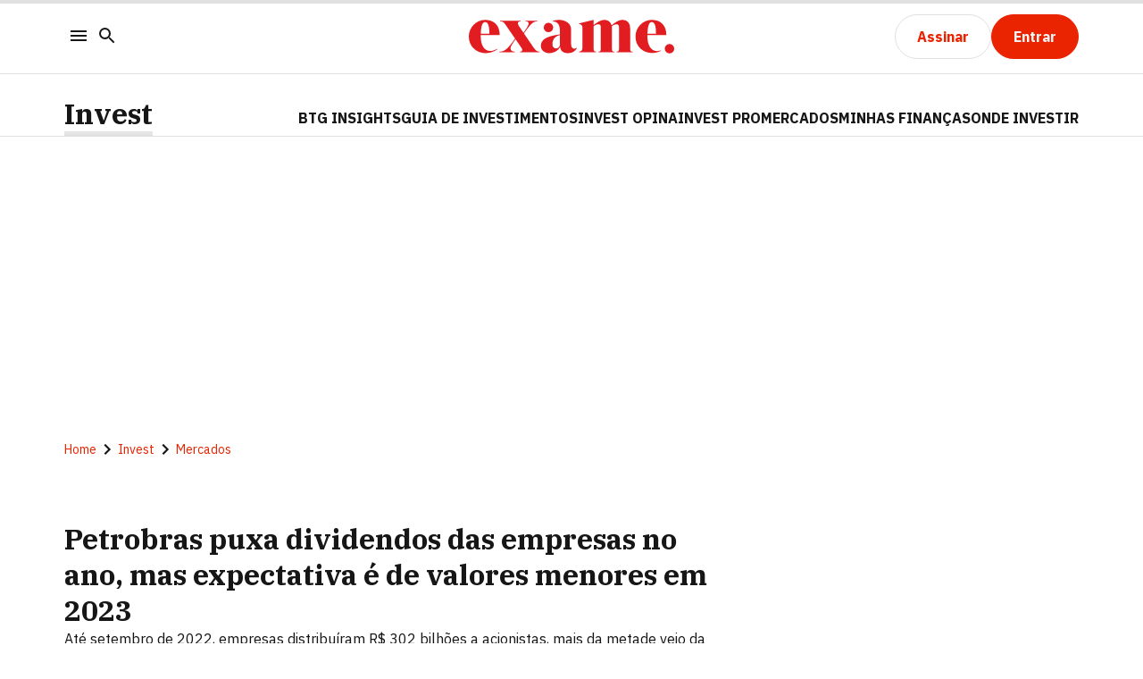

--- FILE ---
content_type: text/html; charset=utf-8
request_url: https://exame.com/invest/mercados/petrobras-puxa-dividendos-das-empresas-no-ano-mas-expectativa-e-de-valores-menores-em-2023/
body_size: 48459
content:
<!DOCTYPE html><html lang="pt-br" class="__variable_d30e88 __variable_98075e"><head><meta charSet="utf-8"/><meta charSet="utf-8"/><meta name="viewport" content="width=device-width, initial-scale=1.0"/><meta name="viewport" content="width=device-width, initial-scale=1"/><link rel="preload" as="image" href="https://classic.exame.com/wp-content/uploads/2022/05/capa-4.jpg?ims=750x/filters:quality(85):format(webp)"/><link rel="stylesheet" href="/_next/static/css/1f0f4991acd58e6e.css" data-precedence="next"/><link rel="stylesheet" href="/_next/static/css/cf98de09f6e79459.css" data-precedence="next"/><link rel="preload" as="script" fetchPriority="low" href="/_next/static/chunks/webpack-6c30fe7ea1fd6744.js"/><script src="/_next/static/chunks/fd9d1056-67aea15e2c9bc6ee.js" async=""></script><script src="/_next/static/chunks/2117-e5c2f97f3a12b068.js" async=""></script><script src="/_next/static/chunks/main-app-5294d1645fe5526e.js" async=""></script><script src="/_next/static/chunks/47-5f3decddf82ec4a8.js" async=""></script><script src="/_next/static/chunks/7261-c12503d93824db26.js" async=""></script><script src="/_next/static/chunks/32-80e16c7dc250a1ef.js" async=""></script><script src="/_next/static/chunks/1676-c421f6c6c10920c3.js" async=""></script><script src="/_next/static/chunks/9213-2aa3ca3c7bbb5835.js" async=""></script><script src="/_next/static/chunks/app/layout-aa6a7b0d5da3b7cf.js" async=""></script><script src="/_next/static/chunks/795d4814-51a83a28249a96e8.js" async=""></script><script src="/_next/static/chunks/8556-3cb914eff26c5e2c.js" async=""></script><script src="/_next/static/chunks/1044-d42f25d520435a99.js" async=""></script><script src="/_next/static/chunks/3382-9265f022fee8452a.js" async=""></script><script src="/_next/static/chunks/9828-f3d151d1e0d36879.js" async=""></script><script src="/_next/static/chunks/9004-a7a0037a661a45cb.js" async=""></script><script src="/_next/static/chunks/app/not-found-af785e746aababb7.js" async=""></script><script src="/_next/static/chunks/7765-f2bd93b529a76f46.js" async=""></script><script src="/_next/static/chunks/4629-1561a8686e5b96fa.js" async=""></script><script src="/_next/static/chunks/7648-3a41d846276151b5.js" async=""></script><script src="/_next/static/chunks/6778-dc18d7c70d7e0c4f.js" async=""></script><script src="/_next/static/chunks/1742-8381f99661489e68.js" async=""></script><script src="/_next/static/chunks/7064-e4f673707ee86cf0.js" async=""></script><script src="/_next/static/chunks/150-dbc9556af394774e.js" async=""></script><script src="/_next/static/chunks/app/page-2952f441b75efd3b.js" async=""></script><script src="/_next/static/chunks/3201-a4965c913b7c7a42.js" async=""></script><script src="/_next/static/chunks/2957-0d00dcae13b3c06e.js" async=""></script><script src="/_next/static/chunks/7602-fee564cf76cf61ab.js" async=""></script><script src="/_next/static/chunks/6663-abef30206668a817.js" async=""></script><script src="/_next/static/chunks/3732-85593482f531e629.js" async=""></script><script src="/_next/static/chunks/4792-0b358b7c17c2401e.js" async=""></script><script src="/_next/static/chunks/3038-0a49b0b923156dc5.js" async=""></script><script src="/_next/static/chunks/2719-8d7995e1e415d167.js" async=""></script><script src="/_next/static/chunks/9837-9b686b0ee4f1ea26.js" async=""></script><script src="/_next/static/chunks/2157-0d396b2613b85f14.js" async=""></script><script src="/_next/static/chunks/4062-cd3dc9d2b7c6b1c0.js" async=""></script><script src="/_next/static/chunks/2815-db5aba8788446303.js" async=""></script><script src="/_next/static/chunks/2005-39ccc1151d188a3c.js" async=""></script><script src="/_next/static/chunks/app/%5Bcategory%5D/%5Bslug%5D/page-1f46d8bcb71f9c5d.js" async=""></script><link rel="preload" href="https://track.exame.com/tracker-v8.js" as="script"/><link rel="preload" href="https://accounts.google.com/gsi/client" as="script"/><link rel="preload" href="//tag.goadopt.io/injector.js?website_code=bac09629-deb5-41f2-94ee-f4f0de9f29b6" as="script"/><meta http-equiv="X-UA-Compatible" content="ie=edge"/><meta property="og:site_name" content="Exame"/><meta property="og:locale" content="pt-br"/><meta name="twitter:site" content="@exame"/><meta name="twitter:creator" content="@exame"/><meta name="google-site-verification" content="hft_m4sHeHEpHGPBfz8szyJ220jqtD00VJ7X37Png-k"/><meta name="google-site-verification" content="FScsrBA_IEJQtD9BxH1d49k8uOutHLziCx5aFSDFjW8"/><link rel="icon" type="image/x-icon" href="/favicon.ico"/><link rel="dns-prefetch" href="https://exame.com/"/><link rel="dns-prefetch" href="https://classic.exame.com/"/><link rel="dns-prefetch" href="https://cdn.segment.com/"/><link rel="dns-prefetch" href="https://tag.goadopt.io/"/><link rel="dns-prefetch" href="https://static.criteo.net/"/><link rel="dns-prefetch" href="https://gum.criteo.com/"/><link rel="dns-prefetch" href="https://www.google.com"/><link rel="dns-prefetch" href="https://pagead2.googlesyndication.com"/><link rel="dns-prefetch" href="https://securepubads.g.doubleclick.net"/><link rel="dns-prefetch" href="https://cm.g.doubleclick.net"/><link rel="dns-prefetch" href="https://tpc.googlesyndication.com"/><link rel="dns-prefetch" href="https://www.googletagservices.com"/><link rel="dns-prefetch" href="https://www.googletagmanager.com"/><link rel="dns-prefetch" href="https://www.googleadservices.com"/><link rel="dns-prefetch" href="https://www.google-analytics.com"/><link rel="dns-prefetch" href="https://www.googleads.g.doubleclick.net/"/><link rel="dns-prefetch" href="https://connect.facebook.net"/><link rel="dns-prefetch" href="https://tag.navdmp.com"/><link rel="dns-prefetch" href="https://maps.googleapis.com"/><link rel="dns-prefetch" href="https://stats.g.doubleclick.net"/><link rel="dns-prefetch" href="https://adservice.google.com.br"/><link rel="dns-prefetch" href="https://a.teads.tv"/><link rel="dns-prefetch" href="https://sb.scorecardresearch.com"/><link rel="dns-prefetch" href="sdk.mrf.io"/><link rel="preload" href="https://exame.com/images/exame.png" as="image"/><title>Petrobras puxa dividendos das empresas no ano, mas expectativa é de valores menores em 2023 | Exame</title><meta name="description" content="Até setembro de 2022, empresas distribuíram R$ 302 bilhões a acionistas, mais da metade veio da petroleira; cenário econômico global e mudança de governo, no entanto, podem fechar a torneira
"/><meta name="robots" content="index, follow, max-image-preview:large"/><meta name="googlebot" content="index, follow, max-video-preview:-1, max-image-preview:large, max-snippet:-1"/><meta name="pushnews-category" content="invest"/><link rel="canonical" href="https://exame.com/invest/mercados/petrobras-puxa-dividendos-das-empresas-no-ano-mas-expectativa-e-de-valores-menores-em-2023/"/><meta name="google-site-verification" content="hft_m4sHeHEpHGPBfz8szyJ220jqtD00VJ7X37Png-k"/><meta name="google-site-verification" content="FScsrBA_IEJQtD9BxH1d49k8uOutHLziCx5aFSDFjW8"/><meta property="og:title" content="Petrobras puxa dividendos das empresas no ano, mas expectativa é de valores menores em 2023"/><meta property="og:description" content="Até setembro de 2022, empresas distribuíram R$ 302 bilhões a acionistas, mais da metade veio da petroleira; cenário econômico global e mudança de governo, no entanto, podem fechar a torneira
"/><meta property="og:url" content="https://exame.com/invest/mercados/petrobras-puxa-dividendos-das-empresas-no-ano-mas-expectativa-e-de-valores-menores-em-2023/"/><meta property="og:image" content="https://classic.exame.com/wp-content/uploads/2022/05/capa-4.jpg"/><meta property="og:image:width" content="942"/><meta property="og:image:height" content="527"/><meta property="og:type" content="article"/><meta name="twitter:card" content="summary_large_image"/><meta name="twitter:title" content="Petrobras puxa dividendos das empresas no ano, mas expectativa é de valores menores em 2023 | Exame"/><meta name="twitter:description" content="Até setembro de 2022, empresas distribuíram R$ 302 bilhões a acionistas, mais da metade veio da petroleira; cenário econômico global e mudança de governo, no entanto, podem fechar a torneira
"/><meta name="twitter:image" content="https://classic.exame.com/wp-content/uploads/2022/05/capa-4.jpg"/><meta name="twitter:image:width" content="942"/><meta name="twitter:image:height" content="527"/><link rel="icon" href="/favicon.ico" sizes="32x32" type="image/x-icon"/><meta name="next-size-adjust"/><meta content="Guilherme Guilherme;Raquel Brandão" name="mrf:authors" property="mrf:authors"/><meta content="authorFirstPublisher:Raquel-Brandão;Dividendos;PETR3;PETR4;Petrobras;VALE3" name="mrf:tags" property="mrf:tags"/><script src="/_next/static/chunks/polyfills-42372ed130431b0a.js" noModule=""></script></head><body><script type="application/ld+json">{"@context":"https://schema.org/","@type":"BreadcrumbList","itemListElement":[{"@type":"ListItem","position":1,"name":"Home","item":"https://exame.com"},{"@type":"ListItem","position":2,"name":"Invest","item":"https://exame.com/invest/"},{"@type":"ListItem","position":3,"name":"Mercados","item":"https://exame.com/invest/mercados/"},{"@type":"ListItem","position":4,"name":"Petrobras puxa dividendos das empresas no ano, mas expectativa é de valores menores em 2023","item":"https://exame.com/invest/mercados/petrobras-puxa-dividendos-das-empresas-no-ano-mas-expectativa-e-de-valores-menores-em-2023/"}]}</script><script type="application/ld+json">{"@context":"https://schema.org/","@type":"NewsArticle","headline":"Petrobras puxa dividendos das empresas no ano, mas expectativa é de valores menores em 2023","alternativeHeadline":"Até setembro de 2022, empresas distribuíram R$ 302 bilhões a acionistas, mais da metade veio da petroleira; cenário econômico global e mudança de governo, no entanto, podem fechar a torneira\n","mainEntityOfPage":"https://exame.com/invest/mercados/petrobras-puxa-dividendos-das-empresas-no-ano-mas-expectativa-e-de-valores-menores-em-2023/","url":"https://exame.com/invest/mercados/petrobras-puxa-dividendos-das-empresas-no-ano-mas-expectativa-e-de-valores-menores-em-2023/","image":"https://classic.exame.com/wp-content/uploads/2022/05/capa-4.jpg","articleSection":"Invest","datePublished":"2022-12-23T16:21:02.000Z","dateModified":"2022-12-23T16:21:02.000Z","author":[{"@type":"Person","name":"Guilherme Guilherme e Raquel Brandão","url":"exame.com"}],"publisher":{"@type":"Organization","name":"Exame.com","url":"https://exame.com/","logo":{"@type":"ImageObject","url":"https://exame.com/images/exame.png","width":538,"height":88}},"isAccessibleForFree":"false","hasPart":{"@type":"WebPageElement","isAccessibleForFree":"false"}}</script><script>dataLayer = [{"page_type":"Regular_Post","product_id":"exame","author":"Raquel Brandão","category":"Invest","post_id":4473201,"post_name":"Petrobras puxa dividendos das empresas no ano, mas expectativa é de valores menores em 2023","post_thumbnail":"https://classic.exame.com/wp-content/uploads/2022/05/capa-4.jpg","publication_date":"2022-12-23T16:21:02.000Z","update_date":"2022-12-23T16:21:02.000Z","tags":["Dividendos","PETR3","PETR4","Petrobras","VALE3"],"branded":false}];</script><header class="header sticky -top-[1px] z-20 flex w-full flex-col overflow-clip bg-colors-background transition-all will-change-auto"><div class="header-actions w-full border-0 border-b border-solid border-colors-divider py-4 dark:border-colors-dark-divider"><div class="grid grid-cols-12 my-0 mx-auto py-0 px-4 xl:px-12 w-full max-w-[1440px] relative" id="nav"><div class="absolute z-2 flex h-full w-full items-center bg-colors-background transition-all pointer-events-none -translate-y-6 opacity-0 [&amp;&gt;button]:after:hidden"><div class="flex w-full items-center justify-between [&amp;&gt;svg]:text-xl"><svg stroke="currentColor" fill="currentColor" stroke-width="0" viewBox="0 0 24 24" class="react-icons cursor-pointer" height="1em" width="1em" xmlns="http://www.w3.org/2000/svg"><path fill="none" d="M0 0h24v24H0z"></path><path d="M15.5 14h-.79l-.28-.27A6.471 6.471 0 0 0 16 9.5 6.5 6.5 0 1 0 9.5 16c1.61 0 3.09-.59 4.23-1.57l.27.28v.79l5 4.99L20.49 19l-4.99-5zm-6 0C7.01 14 5 11.99 5 9.5S7.01 5 9.5 5 14 7.01 14 9.5 11.99 14 9.5 14z"></path></svg><input class="headline-extra-small ml-4 h-fit flex-grow border-0 focus:outline-none" type="text" placeholder="Buscar em exame.com" value=""/><svg stroke="currentColor" fill="currentColor" stroke-width="0" viewBox="0 0 24 24" class="react-icons cursor-pointer" height="1em" width="1em" xmlns="http://www.w3.org/2000/svg"><path fill="none" d="M0 0h24v24H0z"></path><path d="M19 6.41 17.59 5 12 10.59 6.41 5 5 6.41 10.59 12 5 17.59 6.41 19 12 13.41 17.59 19 19 17.59 13.41 12z"></path></svg></div></div><div class="relative col-span-4 flex items-center gap-2 justify-self-start md:gap-4"><button aria-label="Menu" class="touch-increase m-0 border-0 p-1 [&amp;&gt;svg]:text-colors-text [&amp;&gt;svg]:dark:text-colors-background"><svg stroke="currentColor" fill="currentColor" stroke-width="0" viewBox="0 0 24 24" class="react-icons h-6 w-6" height="1em" width="1em" xmlns="http://www.w3.org/2000/svg"><path fill="none" d="M0 0h24v24H0z"></path><path d="M3 18h18v-2H3v2zm0-5h18v-2H3v2zm0-7v2h18V6H3z"></path></svg></button><button aria-label="Pesquisar" class="touch-increase m-0 border-0 p-1 [&amp;&gt;svg]:text-colors-text [&amp;&gt;svg]:dark:text-colors-background"><svg stroke="currentColor" fill="currentColor" stroke-width="0" viewBox="0 0 24 24" class="react-icons h-6 w-6" height="1em" width="1em" xmlns="http://www.w3.org/2000/svg"><path fill="none" d="M0 0h24v24H0z"></path><path d="M15.5 14h-.79l-.28-.27A6.471 6.471 0 0 0 16 9.5 6.5 6.5 0 1 0 9.5 16c1.61 0 3.09-.59 4.23-1.57l.27.28v.79l5 4.99L20.49 19l-4.99-5zm-6 0C7.01 14 5 11.99 5 9.5S7.01 5 9.5 5 14 7.01 14 9.5 11.99 14 9.5 14z"></path></svg></button></div><div class="relative col-span-4 mr-4 flex justify-self-center lg:mr-0"><a href="https://exame.com/" class="relative flex justify-center transition-all duration-500 w-[130px] md:w-[230px]"><svg id="logo-exame" xmlns="http://www.w3.org/2000/svg" viewBox="0 0 538.16 87.81" style="fill:#e11d22" class="h-full w-full"><path class="cls-1" d="M103.91,408.39v-1.46c14.54,0,23.18-8.58,41.14-34.28l-25-36.23c-4.32-6.34-6.77-8.83-14.09-8.83v-1.45h53.68v1.45c-6.08,0-7.15,2.39-7.15,5.41,0,2.35,1.26,4.62,2.65,6.85l12,17.6c8-11.43,13.47-19.6,13.47-24.65,0-3.84-3-5.21-8.09-5.21v-1.45h30.75v1.45c-11.06,0-16.79,6-34.94,31.61l26.08,38.22c4.51,6.51,9.06,9.51,14.67,9.51v1.46H157.7v-1.46c4.63,0,6.29-1.7,6.29-4.54,0-1.88-1.42-4.45-3.37-7.2l-14.38-20.81c-10.26,14.9-13.11,19.66-13.11,23.9,0,5.05,4,8.65,11,8.65v1.46Zm388-48.26c.76-24.21,5.52-30.69,11.24-30.69s11.42,5.28,11.2,30.69Zm-31.36,7.14c0,35.25,35.88,53,66.93,37.56l-1-1c-20.34,6.88-34.72-8.29-34.72-36.58q0-1.95,0-3.78h49.68c0-24.68-14-39.81-38.36-39.81C480.12,323.68,460.55,343.42,460.55,367.27Zm-147.83-33v-1.43L351,323.68v13.5c8.5-6.37,17.54-13.44,27.21-13.44,10.28,0,17.08,4.88,19.61,14.09,8.75-6.52,18.08-14.09,28.09-14.09,13.26,0,20.74,8.13,20.72,23.19v51.59c0,7.1,1.48,8.42,6.42,8.42v1.45h-41.7v-1.45c4.44,0,6.08-2.14,6.08-7.43V342.66c0-10.2-10.3-8.87-19-2.34a38,38,0,0,1,.54,6.61v51.59c0,7.1,1.48,8.42,6.42,8.42v1.45H363.65v-1.45c4.45,0,6.09-2.14,6.09-7.43V342.66c0-10.08-10.05-8.91-18.73-2.57V401c0,4.63,2.8,5.95,6.42,5.95v1.45H312.72v-1.45c6.08,0,9-4.44,9-11.21V343.91C321.76,337.5,315.57,334.3,312.72,334.3Zm-69.79,53.2c0-10.42,4.57-20.48,19.63-23.92l.11,24.93c-.46,6.43-5.35,10-10,9.94C247.2,398.38,242.93,395,242.93,387.5Zm-30.26,4.28c0,15.29,14.8,19.08,21.71,19.08,12.43,0,24.66-7,28.64-16.65,1.55,11.39,8.26,16.65,21,16.65,11.18,0,18.42-4.61,23-13.16l-1.15-.82c-6.08,5.26-14,1.31-14-9.38V348.35c0-19.77-25.21-30-48.13-21.93l.24,1.36c12.88.1,18.45,8.77,18.45,24l0,10C225.34,366.34,212.67,376.28,212.67,391.78ZM55.19,360.13c.77-24.21,5.52-30.69,11.25-30.69s11.41,5.28,11.2,30.69Zm-31.35,7.14c0,38.37,42.85,56.59,75.3,33.12l-1-1c-25,14.8-43.09.06-43.09-32.13q0-1.95,0-3.78H104.8c0-24.68-14-39.81-38.36-39.81C43.41,323.68,23.84,343.42,23.84,367.27ZM232.52,356a12.13,12.13,0,0,0,12.34-12.34A12.34,12.34,0,1,0,232.52,356Zm317.13,55.43A12.12,12.12,0,0,0,562,399.14a12.34,12.34,0,1,0-12.34,12.33Z" transform="translate(-23.84 -323.66)"></path></svg><span class="block overflow-hidden whitespace-nowrap -indent-[99999px]">EXAME - Negócios, Economia, Tecnologia e Carreira</span></a></div><div class="relative col-span-4 flex items-center gap-4 justify-self-end"><div class="desktop-only"><a class="items-center rounded-6 cursor-pointer flex justify-center py-3 px-6 border-solid border no-underline transition-all ease-in select-none bg-colors-background border-colors-divider [&amp;&gt;span]:text-colors-primary hover:bg-colors-exame10 active:border-colors-primary" aria-label="Assinar" href="https://lps.exame.com/assinatura?utm_source=growth&amp;utm_medium=site-exame&amp;utm_campaign=assine_assinatura_n/a&amp;utm_term=n/a&amp;utm_content=n/a"><span class="m-0 p-0 text-colors-text xl:text-pretty label-large whitespace-nowrap">Assinar</span></a></div><a class="items-center rounded-6 cursor-pointer flex justify-center py-3 px-6 border-solid border no-underline transition-all ease-in select-none bg-colors-primary border-colors-primary [&amp;&gt;span]:text-colors-surface hover:bg-colors-exame50 hover:border-colors-exame50 active:bg-colors-exame active:border-colors-exame" aria-label="Entrar" href="https://id.exame.com/login?origin=exame&amp;redirectUrl=https%3A%2F%2Fexame.com%2Finvest%2Fmercados%2Fpetrobras-puxa-dividendos-das-empresas-no-ano-mas-expectativa-e-de-valores-menores-em-2023%2F"><span class="m-0 p-0 text-colors-text xl:text-pretty label-large whitespace-nowrap">Entrar</span></a></div></div></div></header><!--$!--><template data-dgst="BAILOUT_TO_CLIENT_SIDE_RENDERING"></template><!--/$--><!--$!--><template data-dgst="BAILOUT_TO_CLIENT_SIDE_RENDERING"></template><!--/$--><div data-cy="reading-progress-bar" class="fixed bottom-0 top-0 z-100 h-1 w-full bg-colors-divider"><div class="h-full bg-colors-primary" style="width:0%"></div></div><div class="border-0 border-b border-solid border-colors-divider px-4 pt-6 xl:px-12"><div class="relative mx-auto my-0 flex h-full w-full max-w-[1296px] flex-col justify-between gap-4 xl:flex-row" id="subheader-sticky" data-cy="subheader-sticky"><h1 class="m-0 p-0 text-colors-text xl:text-pretty section-title headline-large text-nowrap" style="border-bottom:1px solid #E0E0E0;text-align:left"><a href="https://exame.com/invest/" class="inline-block text-colors-text hover:text-colors-exame90" style="border-bottom:4px solid #e5e5e5">Invest</a></h1><div class="relative flex items-center justify-between overflow-auto overflow-x-hidden"><div class="hide-scroll-bar flex h-full w-full items-end gap-6 overflow-x-scroll whitespace-nowrap"><a class="m-0 p-0 text-colors-text xl:text-pretty uppercase label-large border-0 border-b-3 border-solid pb-1 hover:text-colors-primary" style="border-color:transparent" href="https://exame.com/invest/btg-insights/" data-name="BTG Insights">BTG Insights</a><a class="m-0 p-0 text-colors-text xl:text-pretty uppercase label-large border-0 border-b-3 border-solid pb-1 hover:text-colors-primary" style="border-color:transparent" href="https://exame.com/invest/guia/" data-name="Guia de Investimentos">Guia de Investimentos</a><a class="m-0 p-0 text-colors-text xl:text-pretty uppercase label-large border-0 border-b-3 border-solid pb-1 hover:text-colors-primary" style="border-color:transparent" href="https://exame.com/invest/opina/" data-name="Invest Opina">Invest Opina</a><a class="m-0 p-0 text-colors-text xl:text-pretty uppercase label-large border-0 border-b-3 border-solid pb-1 hover:text-colors-primary" style="border-color:transparent" href="https://exame.com/invest/invest-pro/" data-name="Invest Pro">Invest Pro</a><a class="m-0 p-0 text-colors-text xl:text-pretty uppercase label-large border-0 border-b-3 border-solid pb-1 hover:text-colors-primary" style="border-color:transparent" href="https://exame.com/invest/mercados/" data-name="Mercados">Mercados</a><a class="m-0 p-0 text-colors-text xl:text-pretty uppercase label-large border-0 border-b-3 border-solid pb-1 hover:text-colors-primary" style="border-color:transparent" href="https://exame.com/invest/minhas-financas/" data-name="Minhas Finanças">Minhas Finanças</a><a class="m-0 p-0 text-colors-text xl:text-pretty uppercase label-large border-0 border-b-3 border-solid pb-1 hover:text-colors-primary" style="border-color:transparent" href="https://exame.com/invest/onde-investir/" data-name="Onde Investir">Onde Investir</a></div></div></div></div><section class="grid grid-cols-12 my-0 mx-auto py-0 px-4 xl:px-12 w-full max-w-[1440px] relative mt-7 gap-6"><div class="col-span-12 relative mb-7"><div class="z-1 m-0 flex flex-row justify-center transition-all duration-[900ms] ease-in relative"><div class="flex flex-col"><div class="min-h-[50px] rounded-3 transition-all duration-[900ms] ease-in relative top-0 ad-pos-1 h-[50px] lg:h-[250px]"></div></div></div></div><div data-cy="article-share" class="relative hidden 2xl:col-span-1 2xl:flex 2xl:justify-center"><div class="h-[270px] sticky top-[150px] gap-4 flex-col hidden" style="margin-top:32px"><a title="Compartilhar pelo Whatsapp" href="https://api.whatsapp.com/send?text=Petrobras%20puxa%20dividendos%20das%20empresas%20no%20ano%2C%20mas%20expectativa%20%C3%A9%20de%20valores%20menores%20em%202023 https%3A%2F%2Fexame.com%2Finvest%2Fmercados%2Fpetrobras-puxa-dividendos-das-empresas-no-ano-mas-expectativa-e-de-valores-menores-em-2023%2F?utm_source%3Dwhatsapp%26utm_medium%3Dsocial%26utm_campaign%3Dbarra-compartilhamento%20via%20Exame" target="_blank" class="flex h-6 w-6 items-center justify-center rounded-2 bg-transparent [&amp;&gt;svg]:text-colors-text [&amp;&gt;svg]:hover:text-colors-hover [&amp;&gt;svg]:dark:text-colors-background"><svg xmlns="http://www.w3.org/2000/svg" focusable="false" aria-hidden="true" viewBox="0 0 24 24" width="24" height="24" stroke="currentColor" fill="currentColor" stroke-width="0"><path d="m0 0h24v24h-24z" fill="none"></path><path d="m2.004 22 1.352-4.968a9.954 9.954 0 0 1 -1.356-5.032c0-5.523 4.477-10 10-10s10 4.477 10 10-4.477 10-10 10a9.954 9.954 0 0 1 -5.03-1.355zm6.387-14.692a.961.961 0 0 0 -.371.1 1.293 1.293 0 0 0 -.294.228c-.12.113-.188.211-.261.306a2.729 2.729 0 0 0 -.565 1.678c.002.49.13.967.33 1.413.409.902 1.082 1.857 1.971 2.742.214.213.423.427.648.626a9.448 9.448 0 0 0 3.84 2.046l.569.087c.185.01.37-.004.556-.013a1.99 1.99 0 0 0 .833-.231c.166-.088.244-.132.383-.22 0 0 .043-.028.125-.09.135-.1.218-.171.33-.288.083-.086.155-.187.21-.302.078-.163.156-.474.188-.733.024-.198.017-.306.014-.373-.004-.107-.093-.218-.19-.265l-.582-.261s-.87-.379-1.401-.621a.498.498 0 0 0 -.177-.041.482.482 0 0 0 -.378.127v-.002c-.005 0-.072.057-.795.933a.35.35 0 0 1 -.368.13 1.416 1.416 0 0 1 -.191-.066c-.124-.052-.167-.072-.252-.109l-.005-.002a6.01 6.01 0 0 1 -1.57-1c-.126-.11-.243-.23-.363-.346a6.296 6.296 0 0 1 -1.02-1.268l-.059-.095a.923.923 0 0 1 -.102-.205c-.038-.147.061-.265.061-.265s.243-.266.356-.41a4.38 4.38 0 0 0 .263-.373c.118-.19.155-.385.093-.536-.28-.684-.57-1.365-.868-2.041-.059-.134-.234-.23-.393-.249-.054-.006-.108-.012-.162-.016a3.385 3.385 0 0 0 -.403.004z"></path></svg></a><a title="Compartilhar pelo Facebook" href="https://facebook.com/sharer/sharer.php?u=https://exame.com/invest/mercados/petrobras-puxa-dividendos-das-empresas-no-ano-mas-expectativa-e-de-valores-menores-em-2023/" target="_blank" class="flex h-6 w-6 items-center justify-center rounded-2 bg-transparent [&amp;&gt;svg]:text-colors-text [&amp;&gt;svg]:hover:text-colors-hover [&amp;&gt;svg]:dark:text-colors-background"><svg xmlns="http://www.w3.org/2000/svg" focusable="false" aria-hidden="true" viewBox="0 0 24 24" width="24" height="24" stroke="currentColor" fill="currentColor" stroke-width="0"><path d="M12 2.04C6.5 2.04 2 6.53 2 12.06C2 17.06 5.66 21.21 10.44 21.96V14.96H7.9V12.06H10.44V9.85C10.44 7.34 11.93 5.96 14.22 5.96C15.31 5.96 16.45 6.15 16.45 6.15V8.62H15.19C13.95 8.62 13.56 9.39 13.56 10.18V12.06H16.34L15.89 14.96H13.56V21.96A10 10 0 0 0 22 12.06C22 6.53 17.5 2.04 12 2.04Z"></path></svg></a><a title="Compartilhar pelo LinkedIn" href="http://www.linkedin.com/shareArticle?mini=true&amp;url=https://exame.com/invest/mercados/petrobras-puxa-dividendos-das-empresas-no-ano-mas-expectativa-e-de-valores-menores-em-2023/" target="_blank" class="flex h-6 w-6 items-center justify-center rounded-2 bg-transparent [&amp;&gt;svg]:text-colors-text [&amp;&gt;svg]:hover:text-colors-hover [&amp;&gt;svg]:dark:text-colors-background"><svg xmlns="http://www.w3.org/2000/svg" focusable="false" aria-hidden="true" viewBox="0 0 24 24" width="24" height="24" stroke="currentColor" fill="currentColor" stroke-width="0"><path d="M19 3A2 2 0 0 1 21 5V19A2 2 0 0 1 19 21H5A2 2 0 0 1 3 19V5A2 2 0 0 1 5 3H19M18.5 18.5V13.2A3.26 3.26 0 0 0 15.24 9.94C14.39 9.94 13.4 10.46 12.92 11.24V10.13H10.13V18.5H12.92V13.57C12.92 12.8 13.54 12.17 14.31 12.17A1.4 1.4 0 0 1 15.71 13.57V18.5H18.5M6.88 8.56A1.68 1.68 0 0 0 8.56 6.88C8.56 5.95 7.81 5.19 6.88 5.19A1.69 1.69 0 0 0 5.19 6.88C5.19 7.81 5.95 8.56 6.88 8.56M8.27 18.5V10.13H5.5V18.5H8.27Z"></path></svg></a><a title="Compartilhar pelo Telegram" href="https://t.me/share/url?url=https://exame.com/invest/mercados/petrobras-puxa-dividendos-das-empresas-no-ano-mas-expectativa-e-de-valores-menores-em-2023/&amp;text=Petrobras puxa dividendos das empresas no ano, mas expectativa é de valores menores em 2023" target="_blank" class="flex h-6 w-6 items-center justify-center rounded-2 bg-transparent [&amp;&gt;svg]:text-colors-text [&amp;&gt;svg]:hover:text-colors-hover [&amp;&gt;svg]:dark:text-colors-background"><svg xmlns="http://www.w3.org/2000/svg" focusable="false" aria-hidden="true" viewBox="0 0 24 24" width="24" height="24" stroke="currentColor" fill="currentColor" stroke-width="0"><path d="M9.78 18.65l.28-4.23 7.68-6.92c.34-.31-.07-.46-.52-.19L7.74 13.3 3.64 12c-.88-.25-.89-.86.2-1.3l15.97-6.16c.73-.33 1.43.18 1.15 1.3l-2.72 12.81c-.19.91-.74 1.13-1.5.71L12.6 16.3l-1.99 1.93c-.23.23-.42.42-.83.42z"></path></svg></a><a title="Compartilhar pelo Twitter" href="https://twitter.com/intent/tweet?url=https://exame.com/invest/mercados/petrobras-puxa-dividendos-das-empresas-no-ano-mas-expectativa-e-de-valores-menores-em-2023/" target="_blank" class="flex h-6 w-6 items-center justify-center rounded-2 bg-transparent [&amp;&gt;svg]:text-colors-text [&amp;&gt;svg]:hover:text-colors-hover [&amp;&gt;svg]:dark:text-colors-background"><svg xmlns="http://www.w3.org/2000/svg" focusable="false" aria-hidden="true" viewBox="0 0 24 24" width="24" height="24" stroke="currentColor" fill="currentColor" stroke-width="0"><path d="M22.46,6C21.69,6.35 20.86,6.58 20,6.69C20.88,6.16 21.56,5.32 21.88,4.31C21.05,4.81 20.13,5.16 19.16,5.36C18.37,4.5 17.26,4 16,4C13.65,4 11.73,5.92 11.73,8.29C11.73,8.63 11.77,8.96 11.84,9.27C8.28,9.09 5.11,7.38 3,4.79C2.63,5.42 2.42,6.16 2.42,6.94C2.42,8.43 3.17,9.75 4.33,10.5C3.62,10.5 2.96,10.3 2.38,10C2.38,10 2.38,10 2.38,10.03C2.38,12.11 3.86,13.85 5.82,14.24C5.46,14.34 5.08,14.39 4.69,14.39C4.42,14.39 4.15,14.36 3.89,14.31C4.43,16 6,17.26 7.89,17.29C6.43,18.45 4.58,19.13 2.56,19.13C2.22,19.13 1.88,19.11 1.54,19.07C3.44,20.29 5.7,21 8.12,21C16,21 20.33,14.46 20.33,8.79C20.33,8.6 20.33,8.42 20.32,8.23C21.16,7.63 21.88,6.87 22.46,6Z"></path></svg></a><a title="Compartilhar em..." class="flex h-6 w-6 items-center justify-center rounded-2 bg-transparent [&amp;&gt;svg]:text-colors-text [&amp;&gt;svg]:hover:text-colors-hover [&amp;&gt;svg]:dark:text-colors-background cursor-pointer"><svg stroke="currentColor" fill="currentColor" stroke-width="0" viewBox="0 0 24 24" class="react-icons" height="1em" width="1em" xmlns="http://www.w3.org/2000/svg"><path fill="none" d="M0 0h24v24H0z"></path><path d="M18 16.08c-.76 0-1.44.3-1.96.77L8.91 12.7c.05-.23.09-.46.09-.7s-.04-.47-.09-.7l7.05-4.11c.54.5 1.25.81 2.04.81 1.66 0 3-1.34 3-3s-1.34-3-3-3-3 1.34-3 3c0 .24.04.47.09.7L8.04 9.81C7.5 9.31 6.79 9 6 9c-1.66 0-3 1.34-3 3s1.34 3 3 3c.79 0 1.5-.31 2.04-.81l7.12 4.16c-.05.21-.08.43-.08.65 0 1.61 1.31 2.92 2.92 2.92 1.61 0 2.92-1.31 2.92-2.92s-1.31-2.92-2.92-2.92z"></path></svg></a><button class="relative z-2 m-0 mb-4 flex h-6 w-6 items-center justify-center bg-transparent p-0 [&amp;&gt;svg]:hover:text-colors-hover [&amp;&gt;svg]:dark:text-colors-background" data-tooltip-id="exm-tooltip" data-tooltip-content="Salvar" data-tooltip-place="top" aria-label="Remover do salvar para ler depois"><svg stroke="currentColor" fill="currentColor" stroke-width="0" viewBox="0 0 24 24" class="react-icons h-6 w-6" height="1em" width="1em" xmlns="http://www.w3.org/2000/svg"><path fill="none" d="M0 0h24v24H0z"></path><path d="M17 11v6.97l-5-2.14-5 2.14V5h6V3H7c-1.1 0-2 .9-2 2v16l7-3 7 3V11h-2zm4-4h-2v2h-2V7h-2V5h2V3h2v2h2v2z"></path></svg></button></div></div><div class="col-span-12 relative news-content-container lg:gap-7 xl:col-span-8 2xl:col-span-7" id="news-component"><div data-js="hero-container"><nav data-cy="breadcrumb" class="flex w-full flex-wrap items-center gap-2"><a class="title-small dark:text-colors-background text-colors-exame90 hover:underline flex items-center whitespace-nowrap" href="https://exame.com">Home</a><div class="flex items-center  [&amp;&gt;svg]:text-colors-text [&amp;&gt;svg]:dark:text-colors-background"><svg stroke="currentColor" fill="currentColor" stroke-width="0" viewBox="0 0 24 24" class="react-icons w-5" height="1em" width="1em" xmlns="http://www.w3.org/2000/svg"><path fill="none" d="M0 0h24v24H0z"></path><path d="M10 6 8.59 7.41 13.17 12l-4.58 4.59L10 18l6-6z"></path></svg><a class="title-small dark:text-colors-background text-colors-exame90 hover:underline flex items-center whitespace-nowrap" href="https://exame.com/invest/">Invest</a></div><div class="flex items-center  [&amp;&gt;svg]:text-colors-text [&amp;&gt;svg]:dark:text-colors-background"><svg stroke="currentColor" fill="currentColor" stroke-width="0" viewBox="0 0 24 24" class="react-icons w-5" height="1em" width="1em" xmlns="http://www.w3.org/2000/svg"><path fill="none" d="M0 0h24v24H0z"></path><path d="M10 6 8.59 7.41 13.17 12l-4.58 4.59L10 18l6-6z"></path></svg><a class="title-small dark:text-colors-background text-colors-exame90 hover:underline flex items-center whitespace-nowrap" href="https://exame.com/invest/mercados/">Mercados</a></div></nav><div class="min-h-[100px] lg:min-h-[60px]"></div><div class="mb-7 mt-2 flex w-full flex-col gap-2"><h1 class="m-0 p-0 text-colors-text xl:text-pretty headline-large dark:text-colors-background">Petrobras puxa dividendos das empresas no ano, mas expectativa é de valores menores em 2023</h1><h2 class="m-0 p-0 text-colors-text xl:text-pretty title-medium dark:text-colors-background">Até setembro de 2022, empresas distribuíram R$ 302 bilhões a acionistas, mais da metade veio da petroleira; cenário econômico global e mudança de governo, no entanto, podem fechar a torneira
</h2></div><div class="relative w-full"><figure class="relative aspect-[3/2] h-full w-full"><span style="box-sizing:border-box;display:block;overflow:hidden;width:initial;height:initial;background:none;opacity:1;border:0;margin:0;padding:0;position:absolute;top:0;left:0;bottom:0;right:0"><img alt="Petrobras: grande pagadora de 2022, mercado agora vê a estatal pagando menos proventos em 2023 (Montagem Felipe Alves/Shutterstock)" src="https://classic.exame.com/wp-content/uploads/2022/05/capa-4.jpg?ims=750x/filters:quality(85):format(webp)" decoding="async" data-nimg="fill" class="placeholder-image object-cover" style="position:absolute;top:0;left:0;bottom:0;right:0;box-sizing:border-box;padding:0;border:none;margin:auto;display:block;width:0;height:0;min-width:100%;max-width:100%;min-height:100%;max-height:100%"/></span></figure><p class="m-0 p-0 xl:text-pretty title-extra-small my-2 text-colors-text dark:text-colors-background">Petrobras: grande pagadora de 2022, mercado agora vê a estatal pagando menos proventos em 2023 (Montagem Felipe Alves/Shutterstock)</p></div><div class="mt-6 block 2xl:hidden"><div class="flex gap-4" style="margin-top:0"><a title="Compartilhar pelo Whatsapp" href="https://api.whatsapp.com/send?text=Petrobras%20puxa%20dividendos%20das%20empresas%20no%20ano%2C%20mas%20expectativa%20%C3%A9%20de%20valores%20menores%20em%202023 https%3A%2F%2Fexame.com%2Finvest%2Fmercados%2Fpetrobras-puxa-dividendos-das-empresas-no-ano-mas-expectativa-e-de-valores-menores-em-2023%2F?utm_source%3Dwhatsapp%26utm_medium%3Dsocial%26utm_campaign%3Dbarra-compartilhamento%20via%20Exame" target="_blank" class="flex h-6 w-6 items-center justify-center rounded-2 bg-transparent [&amp;&gt;svg]:text-colors-text [&amp;&gt;svg]:hover:text-colors-hover [&amp;&gt;svg]:dark:text-colors-background"><svg xmlns="http://www.w3.org/2000/svg" focusable="false" aria-hidden="true" viewBox="0 0 24 24" width="24" height="24" stroke="currentColor" fill="currentColor" stroke-width="0"><path d="m0 0h24v24h-24z" fill="none"></path><path d="m2.004 22 1.352-4.968a9.954 9.954 0 0 1 -1.356-5.032c0-5.523 4.477-10 10-10s10 4.477 10 10-4.477 10-10 10a9.954 9.954 0 0 1 -5.03-1.355zm6.387-14.692a.961.961 0 0 0 -.371.1 1.293 1.293 0 0 0 -.294.228c-.12.113-.188.211-.261.306a2.729 2.729 0 0 0 -.565 1.678c.002.49.13.967.33 1.413.409.902 1.082 1.857 1.971 2.742.214.213.423.427.648.626a9.448 9.448 0 0 0 3.84 2.046l.569.087c.185.01.37-.004.556-.013a1.99 1.99 0 0 0 .833-.231c.166-.088.244-.132.383-.22 0 0 .043-.028.125-.09.135-.1.218-.171.33-.288.083-.086.155-.187.21-.302.078-.163.156-.474.188-.733.024-.198.017-.306.014-.373-.004-.107-.093-.218-.19-.265l-.582-.261s-.87-.379-1.401-.621a.498.498 0 0 0 -.177-.041.482.482 0 0 0 -.378.127v-.002c-.005 0-.072.057-.795.933a.35.35 0 0 1 -.368.13 1.416 1.416 0 0 1 -.191-.066c-.124-.052-.167-.072-.252-.109l-.005-.002a6.01 6.01 0 0 1 -1.57-1c-.126-.11-.243-.23-.363-.346a6.296 6.296 0 0 1 -1.02-1.268l-.059-.095a.923.923 0 0 1 -.102-.205c-.038-.147.061-.265.061-.265s.243-.266.356-.41a4.38 4.38 0 0 0 .263-.373c.118-.19.155-.385.093-.536-.28-.684-.57-1.365-.868-2.041-.059-.134-.234-.23-.393-.249-.054-.006-.108-.012-.162-.016a3.385 3.385 0 0 0 -.403.004z"></path></svg></a><a title="Compartilhar pelo Facebook" href="https://facebook.com/sharer/sharer.php?u=https://exame.com/invest/mercados/petrobras-puxa-dividendos-das-empresas-no-ano-mas-expectativa-e-de-valores-menores-em-2023/" target="_blank" class="flex h-6 w-6 items-center justify-center rounded-2 bg-transparent [&amp;&gt;svg]:text-colors-text [&amp;&gt;svg]:hover:text-colors-hover [&amp;&gt;svg]:dark:text-colors-background"><svg xmlns="http://www.w3.org/2000/svg" focusable="false" aria-hidden="true" viewBox="0 0 24 24" width="24" height="24" stroke="currentColor" fill="currentColor" stroke-width="0"><path d="M12 2.04C6.5 2.04 2 6.53 2 12.06C2 17.06 5.66 21.21 10.44 21.96V14.96H7.9V12.06H10.44V9.85C10.44 7.34 11.93 5.96 14.22 5.96C15.31 5.96 16.45 6.15 16.45 6.15V8.62H15.19C13.95 8.62 13.56 9.39 13.56 10.18V12.06H16.34L15.89 14.96H13.56V21.96A10 10 0 0 0 22 12.06C22 6.53 17.5 2.04 12 2.04Z"></path></svg></a><a title="Compartilhar pelo LinkedIn" href="http://www.linkedin.com/shareArticle?mini=true&amp;url=https://exame.com/invest/mercados/petrobras-puxa-dividendos-das-empresas-no-ano-mas-expectativa-e-de-valores-menores-em-2023/" target="_blank" class="flex h-6 w-6 items-center justify-center rounded-2 bg-transparent [&amp;&gt;svg]:text-colors-text [&amp;&gt;svg]:hover:text-colors-hover [&amp;&gt;svg]:dark:text-colors-background"><svg xmlns="http://www.w3.org/2000/svg" focusable="false" aria-hidden="true" viewBox="0 0 24 24" width="24" height="24" stroke="currentColor" fill="currentColor" stroke-width="0"><path d="M19 3A2 2 0 0 1 21 5V19A2 2 0 0 1 19 21H5A2 2 0 0 1 3 19V5A2 2 0 0 1 5 3H19M18.5 18.5V13.2A3.26 3.26 0 0 0 15.24 9.94C14.39 9.94 13.4 10.46 12.92 11.24V10.13H10.13V18.5H12.92V13.57C12.92 12.8 13.54 12.17 14.31 12.17A1.4 1.4 0 0 1 15.71 13.57V18.5H18.5M6.88 8.56A1.68 1.68 0 0 0 8.56 6.88C8.56 5.95 7.81 5.19 6.88 5.19A1.69 1.69 0 0 0 5.19 6.88C5.19 7.81 5.95 8.56 6.88 8.56M8.27 18.5V10.13H5.5V18.5H8.27Z"></path></svg></a><a title="Compartilhar pelo Telegram" href="https://t.me/share/url?url=https://exame.com/invest/mercados/petrobras-puxa-dividendos-das-empresas-no-ano-mas-expectativa-e-de-valores-menores-em-2023/&amp;text=Petrobras puxa dividendos das empresas no ano, mas expectativa é de valores menores em 2023" target="_blank" class="flex h-6 w-6 items-center justify-center rounded-2 bg-transparent [&amp;&gt;svg]:text-colors-text [&amp;&gt;svg]:hover:text-colors-hover [&amp;&gt;svg]:dark:text-colors-background"><svg xmlns="http://www.w3.org/2000/svg" focusable="false" aria-hidden="true" viewBox="0 0 24 24" width="24" height="24" stroke="currentColor" fill="currentColor" stroke-width="0"><path d="M9.78 18.65l.28-4.23 7.68-6.92c.34-.31-.07-.46-.52-.19L7.74 13.3 3.64 12c-.88-.25-.89-.86.2-1.3l15.97-6.16c.73-.33 1.43.18 1.15 1.3l-2.72 12.81c-.19.91-.74 1.13-1.5.71L12.6 16.3l-1.99 1.93c-.23.23-.42.42-.83.42z"></path></svg></a><a title="Compartilhar pelo Twitter" href="https://twitter.com/intent/tweet?url=https://exame.com/invest/mercados/petrobras-puxa-dividendos-das-empresas-no-ano-mas-expectativa-e-de-valores-menores-em-2023/" target="_blank" class="flex h-6 w-6 items-center justify-center rounded-2 bg-transparent [&amp;&gt;svg]:text-colors-text [&amp;&gt;svg]:hover:text-colors-hover [&amp;&gt;svg]:dark:text-colors-background"><svg xmlns="http://www.w3.org/2000/svg" focusable="false" aria-hidden="true" viewBox="0 0 24 24" width="24" height="24" stroke="currentColor" fill="currentColor" stroke-width="0"><path d="M22.46,6C21.69,6.35 20.86,6.58 20,6.69C20.88,6.16 21.56,5.32 21.88,4.31C21.05,4.81 20.13,5.16 19.16,5.36C18.37,4.5 17.26,4 16,4C13.65,4 11.73,5.92 11.73,8.29C11.73,8.63 11.77,8.96 11.84,9.27C8.28,9.09 5.11,7.38 3,4.79C2.63,5.42 2.42,6.16 2.42,6.94C2.42,8.43 3.17,9.75 4.33,10.5C3.62,10.5 2.96,10.3 2.38,10C2.38,10 2.38,10 2.38,10.03C2.38,12.11 3.86,13.85 5.82,14.24C5.46,14.34 5.08,14.39 4.69,14.39C4.42,14.39 4.15,14.36 3.89,14.31C4.43,16 6,17.26 7.89,17.29C6.43,18.45 4.58,19.13 2.56,19.13C2.22,19.13 1.88,19.11 1.54,19.07C3.44,20.29 5.7,21 8.12,21C16,21 20.33,14.46 20.33,8.79C20.33,8.6 20.33,8.42 20.32,8.23C21.16,7.63 21.88,6.87 22.46,6Z"></path></svg></a><a title="Compartilhar em..." class="flex h-6 w-6 items-center justify-center rounded-2 bg-transparent [&amp;&gt;svg]:text-colors-text [&amp;&gt;svg]:hover:text-colors-hover [&amp;&gt;svg]:dark:text-colors-background cursor-pointer"><svg stroke="currentColor" fill="currentColor" stroke-width="0" viewBox="0 0 24 24" class="react-icons" height="1em" width="1em" xmlns="http://www.w3.org/2000/svg"><path fill="none" d="M0 0h24v24H0z"></path><path d="M18 16.08c-.76 0-1.44.3-1.96.77L8.91 12.7c.05-.23.09-.46.09-.7s-.04-.47-.09-.7l7.05-4.11c.54.5 1.25.81 2.04.81 1.66 0 3-1.34 3-3s-1.34-3-3-3-3 1.34-3 3c0 .24.04.47.09.7L8.04 9.81C7.5 9.31 6.79 9 6 9c-1.66 0-3 1.34-3 3s1.34 3 3 3c.79 0 1.5-.31 2.04-.81l7.12 4.16c-.05.21-.08.43-.08.65 0 1.61 1.31 2.92 2.92 2.92 1.61 0 2.92-1.31 2.92-2.92s-1.31-2.92-2.92-2.92z"></path></svg></a><button class="relative z-2 m-0 mb-4 flex h-6 w-6 items-center justify-center bg-transparent p-0 [&amp;&gt;svg]:hover:text-colors-hover [&amp;&gt;svg]:dark:text-colors-background" data-tooltip-id="exm-tooltip" data-tooltip-content="Salvar" data-tooltip-place="top" aria-label="Remover do salvar para ler depois"><svg stroke="currentColor" fill="currentColor" stroke-width="0" viewBox="0 0 24 24" class="react-icons h-6 w-6" height="1em" width="1em" xmlns="http://www.w3.org/2000/svg"><path fill="none" d="M0 0h24v24H0z"></path><path d="M17 11v6.97l-5-2.14-5 2.14V5h6V3H7c-1.1 0-2 .9-2 2v16l7-3 7 3V11h-2zm4-4h-2v2h-2V7h-2V5h2V3h2v2h2v2z"></path></svg></button></div></div></div><div class="my-7 flex w-full gap-2"><figure class="relative flex items-center justify-center overflow-hidden rounded-full bg-colors-exame90 object-cover text-colors-background w-7 h-7">GG</figure><div class="flex flex-col"><p class="m-0 p-0 text-colors-text xl:text-pretty label-small">Guilherme Guilherme</p><p class="m-0 p-0 text-colors-text xl:text-pretty body-small">Publicado em <!-- -->23 de dezembro de 2022 às<!-- --> <!-- -->16h21<!-- -->.</p></div></div><div><section class="relative grid gap-6"><div class="section-item relative w-full"><div class="relative grid" id="news-body"><div class="exm_paragraph_start" style="display:none"></div><p class="m-0 p-0 xl:text-pretty body-extra-large overflow-hidden py-3 text-colors-text dark:text-colors-background lg:py-4">Próximo de seus dias finais, o 2022 pode ser considerado o ano dos investidores em termo de remuneração. Observando apenas os nove meses até setembro, que é o período em que os dados já foram compilados e publicados pelas companhias com ações negociadas na bolsa, o pagamento de <a href="https://exame.com/invest/guia/o-que-sao-dividendos/" class="exm-hyperlink">dividendos e juros sobre capital próprio (JCP)</a> chegou a <strong>R$ 302,46 bilhões,</strong> mostra levantamento feito pela<strong> plataforma Trademap</strong>.</p><div class="exm_paragraph_end" style="display:none"></div>
<div class="exm_paragraph_start" style="display:none"></div><p class="m-0 p-0 xl:text-pretty body-extra-large overflow-hidden py-3 text-colors-text dark:text-colors-background lg:py-4">Esse montante é praticamente todo o valor pago em 2021, quando as empresas distribuíram R$ 319,22 bilhões, e mais do que o dobro do pagamento em 2020, de R$ 124,94 bilhões. <strong>Se a comparação for contra o mesmo período, o aumento contra os nove primeiros meses de 2021 é de 42%.</strong> O total de dividendos e JCP referentes ao ano de 2022 deve crescer bastante ainda, após anúncios robustos das companhias, como a Suzano que <a href="https://exame.com/invest/mercados/dividendos-suzano-suzb3-ira-distribuir-r-886-milhoes/" class="exm-hyperlink">pagou R$ 88 milhões em dividendos</a> neste mês, ou a Petrobras, <a href="https://exame.com/invest/mercados/petrobras-petr4-anuncia-r-bilhoes-em-dividendos-referentes-ao-3o-tri/" class="exm-hyperlink">que distribuiu R$ 21,85 bilhões de JCP</a> no último dia 20. Olhando para 2023, no entanto, a expectativa de analistas de mercado é de torneira mais fechada na distribuição de proventos.</p><div class="exm_paragraph_end" style="display:none"></div>
<div class="exm_h2_start" style="display:none"></div><h2 class="m-0 p-0 xl:text-pretty headline-small py-3 text-colors-text dark:text-colors-background">A grande pagadora</h2><div class="exm_h2_end" style="display:none"></div>
<div class="exm_paragraph_start" style="display:none"></div><p class="m-0 p-0 xl:text-pretty body-extra-large overflow-hidden py-3 text-colors-text dark:text-colors-background lg:py-4">Neste ano, a estatal de petróleo foi mesmo a grande pagadora de dividendos e JCP. <strong>A <a href="https://exame.com/invest/cotacoes/PETR4/" class="exm-hyperlink">Petrobras (PETR3/PETR4)</a> pagou R$ 173,4 bilhões aos acionistas até setembro, o correspondente a 57% do montante total das empresas no período.</strong> A brasileira, aliás, está entre as maiores pagadoras de proventos em todo o mundo.</p><div class="exm_paragraph_end" style="display:none"></div>
<iframe class="flourish-embed-iframe" style="width:100%;height:600px" src="https://flo.uri.sh/visualisation/12250048/embed" frameBorder="0" scrolling="no"></iframe>
<div style="width:100%!;margin-top:4px!important;text-align:right!important"><a href="https://public.flourish.studio/visualisation/12250048/?utm_source=embed&amp;utm_campaign=visualisation/12250048" target="_top" class="flourish-credit exm-hyperlink" rel="noopener"><figure><span style="box-sizing:border-box;display:inline-block;overflow:hidden;width:initial;height:initial;background:none;opacity:1;border:0;margin:0;padding:0;position:relative;max-width:100%"><span style="box-sizing:border-box;display:block;width:initial;height:initial;background:none;opacity:1;border:0;margin:0;padding:0;max-width:100%"><img style="display:block;max-width:100%;width:initial;height:initial;background:none;opacity:1;border:0;margin:0;padding:0" alt="" aria-hidden="true" src="data:image/svg+xml,%3csvg%20xmlns=%27http://www.w3.org/2000/svg%27%20version=%271.1%27%20width=%27720%27%20height=%27500%27/%3e"/></span><img alt="Made with Flourish" src="[data-uri]" decoding="async" data-nimg="intrinsic" class="placeholder-image" style="position:absolute;top:0;left:0;bottom:0;right:0;box-sizing:border-box;padding:0;border:none;margin:auto;display:block;width:0;height:0;min-width:100%;max-width:100%;min-height:100%;max-height:100%"/><noscript><img alt="Made with Flourish" loading="lazy" decoding="async" data-nimg="intrinsic" style="position:absolute;top:0;left:0;bottom:0;right:0;box-sizing:border-box;padding:0;border:none;margin:auto;display:block;width:0;height:0;min-width:100%;max-width:100%;min-height:100%;max-height:100%" class="placeholder-image" src="https://public.flourish.studio/resources/made_with_flourish.svg"/></noscript></span></figure> </a></div>
<div class="exm_paragraph_start" style="display:none"></div><p class="m-0 p-0 xl:text-pretty body-extra-large overflow-hidden py-3 text-colors-text dark:text-colors-background lg:py-4">Em 2022, os proventos pagos pela Petrobras saltaram <strong>449%</strong> quando comparado aos nove meses encerrados em setembro em 2021. Neste ano, a companhia usou a redução das reservas de lucros para complementar o resultado do período e remunerar os acionistas acima do que havia registrado de lucro. Entre as razões pode estar a necessidade de recursos de seu principal acionista, a União. No entanto, há quem diga que a empresa só recompensou o acionista que teve de amargar prejuízos em períodos anteriores.</p><div class="exm_paragraph_end" style="display:none"></div>
<ul class="m-0 p-0 xl:text-pretty body-extra-large overflow-hidden py-3 text-colors-text dark:text-colors-background lg:py-4">
<li><a href="https://exame.com/invest/onde-investir/dividendos-para-2023-conheca-3-acoes-promissoras-alem-de-petr4-e-vale3/" class="exm-hyperlink">Dividendos para 2023: conheça 3 ações promissoras além de PETR4 e VALE3</a></li>
</ul>
<div class="exm_paragraph_start" style="display:none"></div><p class="m-0 p-0 xl:text-pretty body-extra-large overflow-hidden py-3 text-colors-text dark:text-colors-background lg:py-4">Já a <a href="https://exame.com/invest/cotacoes/VALE3/" class="exm-hyperlink"><strong>Vale (VALE3)</strong></a>, segunda maior pagadora, reduziu a distribuição de proventos em 2022 na comparação com os nove meses até setembro em 2021. <strong>O pagamento de dividendos e JCP caiu 53%, para R$ 34,14 bilhões</strong>.</p><div class="exm_paragraph_end" style="display:none"></div>
<div class="exm_h2_start" style="display:none"></div><h2 class="m-0 p-0 xl:text-pretty headline-small py-3 text-colors-text dark:text-colors-background">Dividendos mais baixos em 2023</h2><div class="exm_h2_end" style="display:none"></div>
<div class="exm_paragraph_start" style="display:none"></div><p class="m-0 p-0 xl:text-pretty body-extra-large overflow-hidden py-3 text-colors-text dark:text-colors-background lg:py-4">Apesar dos dividendos robustos pagos em 2022, a expectativa é de que os valores distribuídos aos acionistas sejam menores no próximo ano quando se trata de Petrobras e Vale. “De maneira geral, 2022 combinou um desempenho ainda positivo das empresas, com preços elevados de commodities especialmente até a metade do ano. Também houve distribuição de dividendos que ficaram represados durante a pandemia”, afirmou Ruy Hungria, analista da <strong>Empiricus</strong>.</p><div class="exm_paragraph_end" style="display:none"></div>
<div class="exm_paragraph_start" style="display:none"></div><p class="m-0 p-0 xl:text-pretty body-extra-large overflow-hidden py-3 text-colors-text dark:text-colors-background lg:py-4">Segundo ele, 2023 deverá ser mais fraco, devido a perspectiva de desaceleração da economia global, pressionada por taxas de juros mais altas. “As cotações atuais indicam que as commodities estão em níveis menos atrativos,o que reduz as expectativas de geração de caixa para 2023”, disse.</p><div class="exm_paragraph_end" style="display:none"></div>
<div class="exm_paragraph_start" style="display:none"></div><p class="m-0 p-0 xl:text-pretty body-extra-large overflow-hidden py-3 text-colors-text dark:text-colors-background lg:py-4">Para a maior pagadora de dividendos do ano, a Petrobras, a projeção da Empiricus é de que seu dividend yield (o quanto paga em relação ao preço da ação) irá cair quase pela metade, de 49% para 28,7%. O preço do petróleo, afirmou Hungria, é um dos fatores que devem contribuir para a queda de dividendos da Petrobras em relação a este ano.</p><div class="exm_paragraph_end" style="display:none"></div>
<iframe class="flourish-embed-iframe" style="width:100%;height:600px" src="https://flo.uri.sh/visualisation/12249972/embed" frameBorder="0" scrolling="no"></iframe>
<div style="width:100%!;margin-top:4px!important;text-align:right!important"><a href="https://public.flourish.studio/visualisation/12249972/?utm_source=embed&amp;utm_campaign=visualisation/12249972" target="_top" class="flourish-credit exm-hyperlink" rel="noopener"><figure><span style="box-sizing:border-box;display:inline-block;overflow:hidden;width:initial;height:initial;background:none;opacity:1;border:0;margin:0;padding:0;position:relative;max-width:100%"><span style="box-sizing:border-box;display:block;width:initial;height:initial;background:none;opacity:1;border:0;margin:0;padding:0;max-width:100%"><img style="display:block;max-width:100%;width:initial;height:initial;background:none;opacity:1;border:0;margin:0;padding:0" alt="" aria-hidden="true" src="data:image/svg+xml,%3csvg%20xmlns=%27http://www.w3.org/2000/svg%27%20version=%271.1%27%20width=%27720%27%20height=%27500%27/%3e"/></span><img alt="Made with Flourish" src="[data-uri]" decoding="async" data-nimg="intrinsic" class="placeholder-image" style="position:absolute;top:0;left:0;bottom:0;right:0;box-sizing:border-box;padding:0;border:none;margin:auto;display:block;width:0;height:0;min-width:100%;max-width:100%;min-height:100%;max-height:100%"/><noscript><img alt="Made with Flourish" loading="lazy" decoding="async" data-nimg="intrinsic" style="position:absolute;top:0;left:0;bottom:0;right:0;box-sizing:border-box;padding:0;border:none;margin:auto;display:block;width:0;height:0;min-width:100%;max-width:100%;min-height:100%;max-height:100%" class="placeholder-image" src="https://public.flourish.studio/resources/made_with_flourish.svg"/></noscript></span></figure> </a></div>
<div class="exm_paragraph_start" style="display:none"></div><p class="m-0 p-0 xl:text-pretty body-extra-large overflow-hidden py-3 text-colors-text dark:text-colors-background lg:py-4">Vale lembrar que em março de 2022, ainda no início da guerra da Ucrânia, o preço do barril chegou a disparar para US$ 139. Já a cotação para 2023 caminha para iniciar próxima de US$ 80 por barril, tendo a expectativa de desaceleração global como vento contrário a novas altas. Com o preço mais baixo, disse Hungria, reduz a rentabilidade da área de Exploração &amp; Produção, a principal da Petrobras.</p><div class="exm_paragraph_end" style="display:none"></div>
<div class="exm_paragraph_start" style="display:none"></div><p class="m-0 p-0 xl:text-pretty body-extra-large overflow-hidden py-3 text-colors-text dark:text-colors-background lg:py-4">Outro fator que, segundo o analista, deve reduzir os dividendos da companhia são os rumos que deverão ser tomados pela próxima administração. “Por tudo o que vem sendo falado, há grandes chances de que o novo governo ‘force’ a companhia a investir mais e em ativos menos rentáveis, o que reduz a capacidade do pagamento de dividendos”, afirmou.</p><div class="exm_paragraph_end" style="display:none"></div>
<div class="exm_paragraph_start" style="display:none"></div><p class="m-0 p-0 xl:text-pretty body-extra-large overflow-hidden py-3 text-colors-text dark:text-colors-background lg:py-4">O banco <strong>JP Morgan</strong> mantém certo grau de cautela com o papel, mas calcula que a petroleira irá pagar US$ 17,1 bilhões em 2023, com retorno de 23,3%. Para a equipe, ainda é cedo para recomendar a compra do papel.</p><div class="exm_paragraph_end" style="display:none"></div>
<div class="exm_paragraph_start" style="display:none"></div><p class="m-0 p-0 xl:text-pretty body-extra-large overflow-hidden py-3 text-colors-text dark:text-colors-background lg:py-4">A XP é um pouco mais otimista. A equipe afirma que considerando as premissas macroeconômicas, a empresa vê pagamentos de dividendos nos próximos anos no valor de US$ 65 bilhões a US$ 70 bilhões assumindo a regra atual (60% de fluxo de caixa operacional menos investimentos) com potencial para mais US$ 10 bilhões a US$ 15 bilhões de dividendos extraordinários. Esse valor adicional, no entanto, seria relacionado a vendas de ativos, que a XP diz que “provavelmente não se concretizarão” com a mudança de governo. Considerando o valor de mercado atual da companhia, isso significaria mais de 100% de retorno de rendimento de dividendos para os acionistas nos próximos 5 anos.</p><div class="exm_paragraph_end" style="display:none"></div>
<div class="exm_paragraph_start" style="display:none"></div><p class="m-0 p-0 xl:text-pretty body-extra-large overflow-hidden py-3 text-colors-text dark:text-colors-background lg:py-4">“Para 2023, acreditamos que os dividendos ainda podem ser bons, pois leva tempo para a Petrobras mudar radicalmente o rumo de suas práticas. Porém, a partir de 2024, dependerá da política de preços de combustíveis (e da vigência da lei das estatais)”, diz a equipe da XP mantendo recomendação de compra, mas alertando para o risco político da ação.</p><div class="exm_paragraph_end" style="display:none"></div>
<div class="exm_paragraph_start" style="display:none"></div><p class="m-0 p-0 xl:text-pretty body-extra-large overflow-hidden py-3 text-colors-text dark:text-colors-background lg:py-4">O <strong>Bradesco BBI</strong> <a href="https://exame.com/invest/mercados/bradesco-bbi-ve-risco-a-politica-de-precos-e-dividendos-da-petrobras-petr4-e-rebaixa-acao/" class="exm-hyperlink">cortou a recomendação da Petrobras de compra para neutro e fazer um corte generoso no preço-alvo de R$ 53 para R$ 26, considerando a ação preferencial (PETR4)</a>. &quot;Agora assumimos que a política de dividendos da Petrobras cairá de 60% da diferença do fluxo de caixa das atividades operacionais e dos investimentos para 50% do resultado final, à medida que a Petrobras provavelmente desenvolve projetos em refino e transição energética.&quot; O banco diz que o novo preço-alvo deriva de um yield de dividendos de 15% para a Petrobras, com um &quot;prêmio significativo em relação à média da indústria global de 10% (que inclui recompras)&quot;.</p><div class="exm_paragraph_end" style="display:none"></div>
<h3 class="m-0 p-0 xl:text-pretty headline-small py-3 text-colors-text dark:text-colors-background">Vale</h3>
<div class="exm_paragraph_start" style="display:none"></div><p class="m-0 p-0 xl:text-pretty body-extra-large overflow-hidden py-3 text-colors-text dark:text-colors-background lg:py-4">A perspectiva do analista é de que o ano também seja mais fraco para o setor de mineração. Segundo ele, há grande probabilidade de a Vale – a segunda maior pagadora de dividendo da bolsa – reduzir sua distribuição de lucros em 2023.</p><div class="exm_paragraph_end" style="display:none"></div>
<div class="exm_paragraph_start" style="display:none"></div><p class="m-0 p-0 xl:text-pretty body-extra-large overflow-hidden py-3 text-colors-text dark:text-colors-background lg:py-4">“No caso da Vale, a queda do dividend yield esperado está relacionada principalmente à queda nos preços do minério de ferro em comparação com a primeira metade de 2022. Além disso, há o receio de uma desaceleração econômica mais forte da China, o que traz um pouco mais de conservadorismo às projeções”, disse.</p><div class="exm_paragraph_end" style="display:none"></div>
<div class="exm_paragraph_start" style="display:none"></div><p class="m-0 p-0 xl:text-pretty body-extra-large overflow-hidden py-3 text-colors-text dark:text-colors-background lg:py-4">A perspectiva também é mais pessimista para as empresas de siderurgia, que estiveram entre as maiores pagadoras de dividendos do ano. Para a Gerdau, a expectativa é de que a distribuição de lucros em relação ao preço da ação caia de 16,2% para 6,2% no ano que vem. “Isso é devido a uma desaceleração do mercado de aço, que esteve muito aquecido nos últimos anos, e menores margens.”</p><div class="exm_paragraph_end" style="display:none"></div>
</div></div><div><span class="m-0 p-0 xl:text-pretty headline-extra-small mr-2 text-colors-placeholder">Acompanhe tudo sobre:</span><a class="m-0 p-0 xl:text-pretty headline-extra-small comma-separator inline-block text-colors-placeholder hover:underline" href="https://exame.com/noticias-sobre/petrobras/" target="_blank">Petrobras</a><a class="m-0 p-0 xl:text-pretty headline-extra-small comma-separator inline-block text-colors-placeholder hover:underline" href="https://exame.com/noticias-sobre/dividendos/" target="_blank">Dividendos</a><a class="m-0 p-0 xl:text-pretty headline-extra-small comma-separator inline-block text-colors-placeholder hover:underline" href="https://exame.com/noticias-sobre/petr4/" target="_blank">PETR4</a><a class="m-0 p-0 xl:text-pretty headline-extra-small comma-separator inline-block text-colors-placeholder hover:underline" href="https://exame.com/noticias-sobre/petr3/" target="_blank">PETR3</a><a class="m-0 p-0 xl:text-pretty headline-extra-small comma-separator inline-block text-colors-placeholder hover:underline" href="https://exame.com/noticias-sobre/vale3/" target="_blank">VALE3</a></div><div dir="ltr" class="border border-x-0 border-solid border-colors-divider py-4 dark:border-colors-dark-divider"><a class="ms-auto flex items-center justify-end gap-2" href="https://classic.exame.com/invest/mercados/csn-mineracao-cmin3-vai-pagar-r-877-milhoes-em-juros-sobre-capital-proprio/" title="CSN Mineração (CMIN3) vai pagar R$ 87,7 milhões em juros sobre capital próprio"><span class="m-0 p-0 xl:text-pretty label-large uppercase text-colors-exame90">Próximo</span><div class="hidden lg:block"><span class="m-0 p-0 text-colors-text xl:text-pretty label-large line-clamp-1 hover:underline dark:text-colors-background">CSN Mineração (CMIN3) vai pagar R$ 87,7 milhões em juros sobre capital próprio</span></div><svg stroke="currentColor" fill="currentColor" stroke-width="0" viewBox="0 0 24 24" class="react-icons text-xl text-colors-exame90" height="1em" width="1em" xmlns="http://www.w3.org/2000/svg"><path fill="none" d="M0 0h24v24H0z"></path><path d="M10 6 8.59 7.41 13.17 12l-4.58 4.59L10 18l6-6z"></path></svg></a></div></section></div><div class="-mt-6 flex flex-col gap-6 lg:mt-7" data-cy="more-recent-category"><div class="z-1 m-0 flex flex-row justify-center transition-all duration-[900ms] ease-in relative"><div class="flex flex-col"><div class="min-h-[50px] rounded-3 transition-all duration-[900ms] ease-in relative top-0 ad-pos-4 h-[250px] lg:h-[90px]"></div></div></div><div class="relative col-span-12 grid" data-cy="section-divider"><div class="flex w-full items-center mb-6"><h2 class="m-0 p-0 text-colors-text xl:text-pretty headline-small dark:text-colors-dark-text">Mais de Invest</h2><div class="ml-6 mt-1 flex-1 border-0 border-t border-solid border-colors-divider dark:border-colors-dark-divider"></div></div><div class="flex w-full flex-col"><div class="flex-col flex max-h-full relative no-underline" data-cy="card-container"><div class="relative flex flex-grow flex-col md:flex-row gap-4"><a href="https://exame.com/invest/minhas-financas/mega-sena-resultado-do-concurso-2-961-premio-e-de-r-40-milhoes/" class="hidden md:flex"><figure class="relative m-0 shrink-0 p-0 h-[203px] [&amp;&gt;img]:aspect-[3/2] w-[305px]"><span style="box-sizing:border-box;display:inline-block;overflow:hidden;width:initial;height:initial;background:none;opacity:1;border:0;margin:0;padding:0;position:relative;max-width:100%"><span style="box-sizing:border-box;display:block;width:initial;height:initial;background:none;opacity:1;border:0;margin:0;padding:0;max-width:100%"><img style="display:block;max-width:100%;width:initial;height:initial;background:none;opacity:1;border:0;margin:0;padding:0" alt="" aria-hidden="true" src="data:image/svg+xml,%3csvg%20xmlns=%27http://www.w3.org/2000/svg%27%20version=%271.1%27%20width=%27305%27%20height=%27203%27/%3e"/></span><img alt="Mega-Sena: resultado do concurso 2.961; prêmio é de R$ 40 milhões" src="[data-uri]" decoding="async" data-nimg="intrinsic" class="placeholder-image h-auto w-full object-cover" style="position:absolute;top:0;left:0;bottom:0;right:0;box-sizing:border-box;padding:0;border:none;margin:auto;display:block;width:0;height:0;min-width:100%;max-width:100%;min-height:100%;max-height:100%"/><noscript><img alt="Mega-Sena: resultado do concurso 2.961; prêmio é de R$ 40 milhões" loading="lazy" decoding="async" data-nimg="intrinsic" style="position:absolute;top:0;left:0;bottom:0;right:0;box-sizing:border-box;padding:0;border:none;margin:auto;display:block;width:0;height:0;min-width:100%;max-width:100%;min-height:100%;max-height:100%" class="placeholder-image h-auto w-full object-cover" src="https://classic.exame.com/wp-content/uploads/2023/06/mega_sena-1112203503_0.jpg?ims=305x/filters:quality(85):format(webp)"/></noscript></span></figure></a><div><a href="https://exame.com/invest/minhas-financas/mega-sena-resultado-do-concurso-2-961-premio-e-de-r-40-milhoes/"><h3 class="m-0 p-0 text-colors-text xl:text-pretty hover:underline dark:text-colors-dark-text headline-small">Mega-Sena: resultado do concurso 2.961; prêmio é de R$ 40 milhões</h3></a><p class="m-0 p-0 text-colors-text xl:text-pretty line-clamp-3 dark:text-colors-dark-text title-medium mt-2 hidden md:flex">Sorteio do concurso 2.961 foi transmitido ao vivo pelo canal da Caixa no YouTube e no Facebook da Loterias Caixa</p></div></div></div><span class="w-full h-[1px] bg-colors-divider dark:bg-colors-dark-divider flex my-6"></span><div class="flex-col flex max-h-full relative no-underline" data-cy="card-container"><div class="relative flex flex-grow flex-col md:flex-row gap-4"><a href="https://exame.com/invest/mercados/aplicativo-do-fgc-tem-instabilidade-em-meio-a-pedidos-de-ressarcimento/" class="hidden md:flex"><figure class="relative m-0 shrink-0 p-0 h-[203px] [&amp;&gt;img]:aspect-[3/2] w-[305px]"><span style="box-sizing:border-box;display:inline-block;overflow:hidden;width:initial;height:initial;background:none;opacity:1;border:0;margin:0;padding:0;position:relative;max-width:100%"><span style="box-sizing:border-box;display:block;width:initial;height:initial;background:none;opacity:1;border:0;margin:0;padding:0;max-width:100%"><img style="display:block;max-width:100%;width:initial;height:initial;background:none;opacity:1;border:0;margin:0;padding:0" alt="" aria-hidden="true" src="data:image/svg+xml,%3csvg%20xmlns=%27http://www.w3.org/2000/svg%27%20version=%271.1%27%20width=%27305%27%20height=%27203%27/%3e"/></span><img alt="Aplicativo do FGC tem instabilidade em meio a pedidos de ressarcimento" src="[data-uri]" decoding="async" data-nimg="intrinsic" class="placeholder-image h-auto w-full object-cover" style="position:absolute;top:0;left:0;bottom:0;right:0;box-sizing:border-box;padding:0;border:none;margin:auto;display:block;width:0;height:0;min-width:100%;max-width:100%;min-height:100%;max-height:100%"/><noscript><img alt="Aplicativo do FGC tem instabilidade em meio a pedidos de ressarcimento" loading="lazy" decoding="async" data-nimg="intrinsic" style="position:absolute;top:0;left:0;bottom:0;right:0;box-sizing:border-box;padding:0;border:none;margin:auto;display:block;width:0;height:0;min-width:100%;max-width:100%;min-height:100%;max-height:100%" class="placeholder-image h-auto w-full object-cover" src="https://classic.exame.com/wp-content/uploads/2026/01/fgc.png?ims=305x/filters:quality(85):format(webp)"/></noscript></span></figure></a><div><a href="https://exame.com/invest/mercados/aplicativo-do-fgc-tem-instabilidade-em-meio-a-pedidos-de-ressarcimento/"><h3 class="m-0 p-0 text-colors-text xl:text-pretty hover:underline dark:text-colors-dark-text headline-small">Aplicativo do FGC tem instabilidade em meio a pedidos de ressarcimento</h3></a><p class="m-0 p-0 text-colors-text xl:text-pretty line-clamp-3 dark:text-colors-dark-text title-medium mt-2 hidden md:flex">Investidores relatam dificuldades para anexar documentos e finalizar solicitações; fundo afirma ter recursos e alerta para tentativas de golpe</p></div></div></div><span class="w-full h-[1px] bg-colors-divider dark:bg-colors-dark-divider flex my-6"></span><div class="flex-col flex max-h-full relative no-underline" data-cy="card-container"><div class="relative flex flex-grow flex-col md:flex-row gap-4"><a href="https://exame.com/invest/minhas-financas/valores-a-receber-r-10-bilhoes-estao-disponiveis-para-saque-veja-quem-tem-direito/" class="hidden md:flex"><figure class="relative m-0 shrink-0 p-0 h-[203px] [&amp;&gt;img]:aspect-[3/2] w-[305px]"><span style="box-sizing:border-box;display:inline-block;overflow:hidden;width:initial;height:initial;background:none;opacity:1;border:0;margin:0;padding:0;position:relative;max-width:100%"><span style="box-sizing:border-box;display:block;width:initial;height:initial;background:none;opacity:1;border:0;margin:0;padding:0;max-width:100%"><img style="display:block;max-width:100%;width:initial;height:initial;background:none;opacity:1;border:0;margin:0;padding:0" alt="" aria-hidden="true" src="data:image/svg+xml,%3csvg%20xmlns=%27http://www.w3.org/2000/svg%27%20version=%271.1%27%20width=%27305%27%20height=%27203%27/%3e"/></span><img alt="Valores a receber: R$ 10 bilhões estão disponíveis para saque; veja quem tem direito" src="[data-uri]" decoding="async" data-nimg="intrinsic" class="placeholder-image h-auto w-full object-cover" style="position:absolute;top:0;left:0;bottom:0;right:0;box-sizing:border-box;padding:0;border:none;margin:auto;display:block;width:0;height:0;min-width:100%;max-width:100%;min-height:100%;max-height:100%"/><noscript><img alt="Valores a receber: R$ 10 bilhões estão disponíveis para saque; veja quem tem direito" loading="lazy" decoding="async" data-nimg="intrinsic" style="position:absolute;top:0;left:0;bottom:0;right:0;box-sizing:border-box;padding:0;border:none;margin:auto;display:block;width:0;height:0;min-width:100%;max-width:100%;min-height:100%;max-height:100%" class="placeholder-image h-auto w-full object-cover" src="https://classic.exame.com/wp-content/uploads/2025/12/GettyImages-2158289681.jpg?ims=305x/filters:quality(85):format(webp)"/></noscript></span></figure></a><div><a href="https://exame.com/invest/minhas-financas/valores-a-receber-r-10-bilhoes-estao-disponiveis-para-saque-veja-quem-tem-direito/"><h3 class="m-0 p-0 text-colors-text xl:text-pretty hover:underline dark:text-colors-dark-text headline-small">Valores a receber: R$ 10 bilhões estão disponíveis para saque; veja quem tem direito</h3></a><p class="m-0 p-0 text-colors-text xl:text-pretty line-clamp-3 dark:text-colors-dark-text title-medium mt-2 hidden md:flex">O montante se refere, justamente, a valores esquecidos por consumidores em bancos, cooperativas ou outras instituições financeiras</p></div></div></div><span class="w-full h-[1px] bg-colors-divider dark:bg-colors-dark-divider flex my-6"></span><div class="flex-col flex max-h-full relative no-underline" data-cy="card-container"><div class="relative flex flex-grow flex-col md:flex-row gap-4"><a href="https://exame.com/invest/mercados/ibovespa-fecha-em-baixa-com-temor-de-selic-alta-mas-sobe-09-na-semana/" class="hidden md:flex"><figure class="relative m-0 shrink-0 p-0 h-[203px] [&amp;&gt;img]:aspect-[3/2] w-[305px]"><span style="box-sizing:border-box;display:inline-block;overflow:hidden;width:initial;height:initial;background:none;opacity:1;border:0;margin:0;padding:0;position:relative;max-width:100%"><span style="box-sizing:border-box;display:block;width:initial;height:initial;background:none;opacity:1;border:0;margin:0;padding:0;max-width:100%"><img style="display:block;max-width:100%;width:initial;height:initial;background:none;opacity:1;border:0;margin:0;padding:0" alt="" aria-hidden="true" src="data:image/svg+xml,%3csvg%20xmlns=%27http://www.w3.org/2000/svg%27%20version=%271.1%27%20width=%27305%27%20height=%27203%27/%3e"/></span><img alt="Ibovespa fecha em baixa com temor de Selic alta, mas sobe 0,9% na semana" src="[data-uri]" decoding="async" data-nimg="intrinsic" class="placeholder-image h-auto w-full object-cover" style="position:absolute;top:0;left:0;bottom:0;right:0;box-sizing:border-box;padding:0;border:none;margin:auto;display:block;width:0;height:0;min-width:100%;max-width:100%;min-height:100%;max-height:100%"/><noscript><img alt="Ibovespa fecha em baixa com temor de Selic alta, mas sobe 0,9% na semana" loading="lazy" decoding="async" data-nimg="intrinsic" style="position:absolute;top:0;left:0;bottom:0;right:0;box-sizing:border-box;padding:0;border:none;margin:auto;display:block;width:0;height:0;min-width:100%;max-width:100%;min-height:100%;max-height:100%" class="placeholder-image h-auto w-full object-cover" src="https://classic.exame.com/wp-content/uploads/2020/10/DSC8049baixa.jpg?ims=305x/filters:quality(85):format(webp)"/></noscript></span></figure></a><div><a href="https://exame.com/invest/mercados/ibovespa-fecha-em-baixa-com-temor-de-selic-alta-mas-sobe-09-na-semana/"><h3 class="m-0 p-0 text-colors-text xl:text-pretty hover:underline dark:text-colors-dark-text headline-small">Ibovespa fecha em baixa com temor de Selic alta, mas sobe 0,9% na semana</h3></a><p class="m-0 p-0 text-colors-text xl:text-pretty line-clamp-3 dark:text-colors-dark-text title-medium mt-2 hidden md:flex">Perdas do índice, no entanto, foram parcialmente limitadas pelo desempenho positivo das ações da Petrobras </p></div></div></div></div></div><div class="z-1 m-0 flex flex-row justify-center transition-all duration-[900ms] ease-in relative"><div class="flex flex-col"><div class="min-h-[50px] rounded-3 transition-all duration-[900ms] ease-in relative top-0 ad-pos-5 h-[250px] lg:h-[90px]"></div></div></div></div></div><div class="col-span-12 relative hidden 2xl:col-span-1 2xl:block"><div></div></div><aside class="col-span-12 relative xl:col-span-4 2xl:col-span-3"><div class="z-1 m-0 flex flex-row justify-center transition-all duration-[900ms] ease-in relative"><div class="flex flex-col"><div class="min-h-[50px] rounded-3 transition-all duration-[900ms] ease-in relative top-0 ad-pos-6 mb-6 h-[250px]"></div></div></div><section data-cy="most-read" class="flex w-full flex-col mb-6"><h2 class="m-0 p-0 text-colors-text xl:text-pretty headline-small dark:text-colors-background">Mais lidas</h2><div class="mt-6 flex w-full flex-col gap-4"><div class="flex items-start gap-4 border-0 border-b border-solid border-colors-divider pb-4 dark:border-colors-dark-divider"><p class="m-0 p-0 xl:text-pretty title-large text-colors-placeholder">01</p><a class="m-0 p-0 text-colors-text xl:text-pretty label-large flex-1 hover:underline dark:text-colors-background" href="https://exame.com/invest/mercados/herdeiro-do-grupo-rodobens-morre-na-bahia-aos-51-anos/"><div class="items-center is-editorial-premium mr-1 mt-0 inline-block translate-y-1 gap-0 leading-[4px]"><svg xmlns="http://www.w3.org/2000/svg" width="24" height="24" viewBox="0 0 24 24" class="h-5 w-5"><g id="benefícios" transform="translate(-1017 -644)"><rect id="Retângulo_145912" data-name="Retângulo 145912" width="20" height="20" rx="4" transform="translate(1019 646)" fill="#ea2300"></rect><g id="Grupo_73489" data-name="Grupo 73489" transform="translate(1023 651)"><path id="Caminho_40940" data-name="Caminho 40940" d="M1221.69,474.694c.093-2.961.672-3.754,1.368-3.754s1.388.646,1.363,3.754Zm-3.814.873c0,4.31,4.365,6.483,8.14,4.594l-.117-.121c-2.473.841-4.222-1.013-4.222-4.473q0-.239,0-.463h6.042c0-3.017-1.705-4.867-4.666-4.867a5.315,5.315,0,0,0-5.182,5.33" transform="translate(-1217.877 -470.237)" fill="#fff"></path><path id="Caminho_40941" data-name="Caminho 40941" d="M1338.626,574.359a1.478,1.478,0,0,0,1.5-1.509,1.5,1.5,0,1,0-1.5,1.509" transform="translate(-1328.071 -563.624)" fill="#fff"></path></g><path id="Caminho_40942" data-name="Caminho 40942" d="M0,0H24V24H0Z" transform="translate(1017 644)" fill="none"></path></g></svg><span class="m-0 p-0 text-colors-text xl:text-pretty uppercase label-small"></span></div>Herdeiro do Grupo Rodobens morre na Bahia, aos 51 anos</a></div><div class="flex items-start gap-4 border-0 border-b border-solid border-colors-divider pb-4 dark:border-colors-dark-divider"><p class="m-0 p-0 xl:text-pretty title-large text-colors-placeholder">02</p><a class="m-0 p-0 text-colors-text xl:text-pretty label-large flex-1 hover:underline dark:text-colors-background" href="https://exame.com/invest/mercados/a-farmacia-fisica-do-mercado-livre-e-uma-portinha-no-jabaquara-entenda/"><div class="items-center is-editorial-premium mr-1 mt-0 inline-block translate-y-1 gap-0 leading-[4px]"><svg xmlns="http://www.w3.org/2000/svg" width="24" height="24" viewBox="0 0 24 24" class="h-5 w-5"><g id="benefícios" transform="translate(-1017 -644)"><rect id="Retângulo_145912" data-name="Retângulo 145912" width="20" height="20" rx="4" transform="translate(1019 646)" fill="#ea2300"></rect><g id="Grupo_73489" data-name="Grupo 73489" transform="translate(1023 651)"><path id="Caminho_40940" data-name="Caminho 40940" d="M1221.69,474.694c.093-2.961.672-3.754,1.368-3.754s1.388.646,1.363,3.754Zm-3.814.873c0,4.31,4.365,6.483,8.14,4.594l-.117-.121c-2.473.841-4.222-1.013-4.222-4.473q0-.239,0-.463h6.042c0-3.017-1.705-4.867-4.666-4.867a5.315,5.315,0,0,0-5.182,5.33" transform="translate(-1217.877 -470.237)" fill="#fff"></path><path id="Caminho_40941" data-name="Caminho 40941" d="M1338.626,574.359a1.478,1.478,0,0,0,1.5-1.509,1.5,1.5,0,1,0-1.5,1.509" transform="translate(-1328.071 -563.624)" fill="#fff"></path></g><path id="Caminho_40942" data-name="Caminho 40942" d="M0,0H24V24H0Z" transform="translate(1017 644)" fill="none"></path></g></svg><span class="m-0 p-0 text-colors-text xl:text-pretty uppercase label-small"></span></div>A farmácia física do Mercado Livre é uma &#x27;portinha&#x27; no Jabaquara; entenda</a></div><div class="flex items-start gap-4 border-0 border-b border-solid border-colors-divider pb-4 dark:border-colors-dark-divider"><p class="m-0 p-0 xl:text-pretty title-large text-colors-placeholder">03</p><a class="m-0 p-0 text-colors-text xl:text-pretty label-large flex-1 hover:underline dark:text-colors-background" href="https://exame.com/invest/minhas-financas/inss-divulga-calendario-de-pagamentos-de-janeiro-de-2026/"><div class="items-center is-editorial-premium mr-1 mt-0 inline-block translate-y-1 gap-0 leading-[4px]"><svg xmlns="http://www.w3.org/2000/svg" width="24" height="24" viewBox="0 0 24 24" class="h-5 w-5"><g id="benefícios" transform="translate(-1017 -644)"><rect id="Retângulo_145912" data-name="Retângulo 145912" width="20" height="20" rx="4" transform="translate(1019 646)" fill="#ea2300"></rect><g id="Grupo_73489" data-name="Grupo 73489" transform="translate(1023 651)"><path id="Caminho_40940" data-name="Caminho 40940" d="M1221.69,474.694c.093-2.961.672-3.754,1.368-3.754s1.388.646,1.363,3.754Zm-3.814.873c0,4.31,4.365,6.483,8.14,4.594l-.117-.121c-2.473.841-4.222-1.013-4.222-4.473q0-.239,0-.463h6.042c0-3.017-1.705-4.867-4.666-4.867a5.315,5.315,0,0,0-5.182,5.33" transform="translate(-1217.877 -470.237)" fill="#fff"></path><path id="Caminho_40941" data-name="Caminho 40941" d="M1338.626,574.359a1.478,1.478,0,0,0,1.5-1.509,1.5,1.5,0,1,0-1.5,1.509" transform="translate(-1328.071 -563.624)" fill="#fff"></path></g><path id="Caminho_40942" data-name="Caminho 40942" d="M0,0H24V24H0Z" transform="translate(1017 644)" fill="none"></path></g></svg><span class="m-0 p-0 text-colors-text xl:text-pretty uppercase label-small"></span></div>INSS divulga calendário de pagamentos de janeiro de 2026</a></div></div></section><div class="z-1 m-0 flex flex-row justify-center transition-all duration-[900ms] ease-in relative"><div class="flex flex-col"><div class="min-h-[50px] rounded-3 transition-all duration-[900ms] ease-in relative top-0 ad-pos-7 h-[250px] lg:h-[600px]"></div></div></div><div class="flex w-full flex-col rounded-3 border border-solid border-colors-divider px-6 py-8 dark:border-colors-dark-divider my-6" data-cy="whatsapp-subscription"><span class="flex w-fit rounded-1 p-1 bg-[#25D366] [&amp;&gt;p]:text-colors-background"><p class="m-0 p-0 text-colors-text xl:text-pretty uppercase label-small flex items-center gap-1 dark:text-colors-dark-text" href=""><svg xmlns="http://www.w3.org/2000/svg" focusable="false" aria-hidden="true" viewBox="0 0 24 24" width="24" height="24" stroke="currentColor" fill="currentColor" stroke-width="0" class="h-4 w-4 fill-colors-background"><path d="m0 0h24v24h-24z" fill="none"></path><path d="m2.004 22 1.352-4.968a9.954 9.954 0 0 1 -1.356-5.032c0-5.523 4.477-10 10-10s10 4.477 10 10-4.477 10-10 10a9.954 9.954 0 0 1 -5.03-1.355zm6.387-14.692a.961.961 0 0 0 -.371.1 1.293 1.293 0 0 0 -.294.228c-.12.113-.188.211-.261.306a2.729 2.729 0 0 0 -.565 1.678c.002.49.13.967.33 1.413.409.902 1.082 1.857 1.971 2.742.214.213.423.427.648.626a9.448 9.448 0 0 0 3.84 2.046l.569.087c.185.01.37-.004.556-.013a1.99 1.99 0 0 0 .833-.231c.166-.088.244-.132.383-.22 0 0 .043-.028.125-.09.135-.1.218-.171.33-.288.083-.086.155-.187.21-.302.078-.163.156-.474.188-.733.024-.198.017-.306.014-.373-.004-.107-.093-.218-.19-.265l-.582-.261s-.87-.379-1.401-.621a.498.498 0 0 0 -.177-.041.482.482 0 0 0 -.378.127v-.002c-.005 0-.072.057-.795.933a.35.35 0 0 1 -.368.13 1.416 1.416 0 0 1 -.191-.066c-.124-.052-.167-.072-.252-.109l-.005-.002a6.01 6.01 0 0 1 -1.57-1c-.126-.11-.243-.23-.363-.346a6.296 6.296 0 0 1 -1.02-1.268l-.059-.095a.923.923 0 0 1 -.102-.205c-.038-.147.061-.265.061-.265s.243-.266.356-.41a4.38 4.38 0 0 0 .263-.373c.118-.19.155-.385.093-.536-.28-.684-.57-1.365-.868-2.041-.059-.134-.234-.23-.393-.249-.054-.006-.108-.012-.162-.016a3.385 3.385 0 0 0 -.403.004z"></path></svg> exame no whatsapp</p></span><p class="m-0 p-0 text-colors-text xl:text-pretty headline-medium mb-6 mt-2 dark:text-colors-background">Receba as notícias da Exame no seu WhatsApp</p><a class="items-center rounded-6 cursor-pointer flex justify-center py-3 px-6 border-solid border no-underline transition-all ease-in select-none bg-colors-text border-colors-text [&amp;&gt;span]:text-colors-surface dark:border-colors-dark-surface dark:[&amp;&gt;span]:text-colors-dark-text hover:bg-colors-hover hover:border-colors-hover [&amp;&gt;span]:hover:text-colors-text active:bg-colors-text active:border-colors-text active:text-colors-surface dark:hover:bg-colors-dark-hover dark:hover:border-colors-dark-hover dark:[&amp;&gt;span]:hover:text-colors-dark-text dark:active:bg-colors-dark-text dark:active:border-colors-dark-text dark:active:text-colors-dark-surface dark:[&amp;&gt;span]:active:text-colors-dark-surface w-full self-end dark:bg-colors-dark-surface dark:text-colors-background md:w-fit" aria-label="Entrar no canal da Exame" href="https://www.whatsapp.com/channel/0029VaALVlIL7UVYkDCQVY1z/?utm_source=growth&amp;utm_medium=whatsapp&amp;utm_campaign=whatsapp-canal&amp;utm_term=n/a&amp;utm_content=n/a"><span class="m-0 p-0 text-colors-text xl:text-pretty label-large whitespace-nowrap">Entrar no canal da Exame</span></a></div><div class="z-1 m-0 flex flex-row justify-center transition-all duration-[900ms] ease-in relative"><div class="flex flex-col"><div class="min-h-[50px] rounded-3 transition-all duration-[900ms] ease-in relative top-0 ad-pos-8 h-[250px]"></div></div></div><div class="newsletter-container flex w-full justify-between overflow-hidden rounded-2 border border-solid border-colors-hover bg-colors-background dark:border-colors-dark-divider dark:bg-colors-text my-6 h-auto flex-col-reverse items-start p-6" data-cy="newsletter-subscription"><div class="h-fit-content w-full p-0 text-left" data-cy="newsletter-subscription"><h2 class="m-0 p-0 text-colors-text xl:text-pretty headline-medium dark:text-colors-background">Fique ligado</h2><p class="m-0 p-0 text-colors-text xl:text-pretty title-medium dark:text-colors-background">Nas melhores oportunidades do mercado para investir.</p><form class="relative mt-6 flex w-full flex-col items-end gap-6" data-cy="newsletter-subscription"><div class="input-container relative mt-1 w-full rounded-2 bg-[#0f19230d] p-4 pb-[6px] text-colors-text transition dark:bg-colors-dark-surface" id="email-container"><label for="email" class="absolute left-4 top-5 transition-all"><span class="m-0 p-0 text-colors-text xl:text-pretty dark:text-colors-dark-placeholder label-medium">Seu e-mail</span></label><input id="email" type="email" class="title-small w-full break-words border-none bg-transparent text-colors-text" name="email" value=""/></div><span class="hidden" id="email-error"><p class="m-0 p-0 xl:text-pretty label-small text-feedback-error">E-mail inválido</p></span><input type="hidden" id="utm_source" name="utm_source" value="growth"/><input type="hidden" id="utm_medium" name="utm_medium" value="article-page"/><input type="hidden" id="utm_campaign" name="utm_campaign" value="newsletter-article-invest"/><button type="submit" class="items-center rounded-6 cursor-pointer flex justify-center py-3 px-6 border-solid border no-underline transition-all ease-in select-none bg-colors-text border-colors-text [&amp;&gt;span]:text-colors-surface dark:bg-colors-dark-surface dark:border-colors-dark-surface dark:[&amp;&gt;span]:text-colors-dark-text hover:bg-colors-hover hover:border-colors-hover [&amp;&gt;span]:hover:text-colors-text active:bg-colors-text active:border-colors-text active:text-colors-surface dark:hover:bg-colors-dark-hover dark:hover:border-colors-dark-hover dark:[&amp;&gt;span]:hover:text-colors-dark-text dark:active:bg-colors-dark-text dark:active:border-colors-dark-text dark:active:text-colors-dark-surface dark:[&amp;&gt;span]:active:text-colors-dark-surface w-full md:w-fit" aria-label="Inscreva-se" data-cy="newsletter-subscription-submit"><span class="m-0 p-0 text-colors-text xl:text-pretty label-large whitespace-nowrap">Inscreva-se</span></button></form></div><span class="flex w-fit rounded-1 p-1 mb-4 bg-colors-exame60 px-2 py-1 [&amp;&gt;p]:text-colors-background"><p class="m-0 p-0 text-colors-text xl:text-pretty uppercase label-small flex items-center gap-1 dark:text-colors-dark-text" href="">Invest</p></span></div><div class="z-1 m-0 flex flex-row justify-center transition-all duration-[900ms] ease-in relative"><div class="flex flex-col"><div class="min-h-[50px] rounded-3 transition-all duration-[900ms] ease-in relative top-0 ad-pos-9 h-[250px] lg:h-[600px]"></div></div></div></aside><div class="col-span-12 relative mb-7 lg:col-span-12" id="hide_share" data-cy="more-recent-general"><div class="relative col-span-12 grid" data-cy="section-divider"><div class="flex w-full items-center mb-6"><h2 class="m-0 p-0 text-colors-text xl:text-pretty headline-small dark:text-colors-dark-text">Mais na Exame</h2><div class="ml-6 mt-1 flex-1 border-0 border-t border-solid border-colors-divider dark:border-colors-dark-divider"></div></div><div class="grid grid-cols-12 gap-3"><div class="col-span-12 pb-3 lg:col-span-3 lg:pb-0 lg:pr-3 border-0 border-b border-solid border-colors-divider dark:border-colors-dark-divider lg:border-b-0 lg:border-r"><div class="flex-col flex max-h-full relative no-underline" data-cy="card-container"><a href="https://exame.com/brasil/o-que-as-pesquisas-desta-semana-dizem-sobre-lula-e-a-oposicao/" class="hidden md:block"><figure class="relative m-0 w-full shrink-0 p-0 [&amp;&gt;img]:aspect-[3/2] mb-3"><span style="box-sizing:border-box;display:inline-block;overflow:hidden;width:initial;height:initial;background:none;opacity:1;border:0;margin:0;padding:0;position:relative;max-width:100%"><span style="box-sizing:border-box;display:block;width:initial;height:initial;background:none;opacity:1;border:0;margin:0;padding:0;max-width:100%"><img style="display:block;max-width:100%;width:initial;height:initial;background:none;opacity:1;border:0;margin:0;padding:0" alt="" aria-hidden="true" src="data:image/svg+xml,%3csvg%20xmlns=%27http://www.w3.org/2000/svg%27%20version=%271.1%27%20width=%27306%27%20height=%27204%27/%3e"/></span><img alt="Imagem referente à matéria: O que as pesquisas desta semana dizem sobre Lula e a oposição" src="[data-uri]" decoding="async" data-nimg="intrinsic" class="placeholder-image h-auto w-full object-cover" style="position:absolute;top:0;left:0;bottom:0;right:0;box-sizing:border-box;padding:0;border:none;margin:auto;display:block;width:0;height:0;min-width:100%;max-width:100%;min-height:100%;max-height:100%"/><noscript><img alt="Imagem referente à matéria: O que as pesquisas desta semana dizem sobre Lula e a oposição" loading="lazy" decoding="async" data-nimg="intrinsic" style="position:absolute;top:0;left:0;bottom:0;right:0;box-sizing:border-box;padding:0;border:none;margin:auto;display:block;width:0;height:0;min-width:100%;max-width:100%;min-height:100%;max-height:100%" class="placeholder-image h-auto w-full object-cover" src="https://classic.exame.com/wp-content/uploads/2026/01/LULA-FLAVIO-TARCISIO-PB.jpg?ims=306x/filters:quality(85):format(webp)"/></noscript></span></figure></a><div class="relative flex flex-grow flex-col gap-2"><span class="m-0 p-0 xl:text-pretty uppercase label-small dark:text-colors-dark-text text-colors-text">Brasil</span><a href="https://exame.com/brasil/o-que-as-pesquisas-desta-semana-dizem-sobre-lula-e-a-oposicao/"><h3 class="m-0 p-0 text-colors-text xl:text-pretty hover:underline dark:text-colors-dark-text headline-extra-small">O que as pesquisas desta semana dizem sobre Lula e a oposição</h3></a></div></div></div><div class="col-span-12 pb-3 lg:col-span-3 lg:pb-0 lg:pr-3 border-0 border-b border-solid border-colors-divider dark:border-colors-dark-divider lg:border-b-0 lg:border-r"><div class="flex-col flex max-h-full relative no-underline" data-cy="card-container"><a href="https://exame.com/negocios/advogado-troca-carreira-por-cerveja-e-carne-hoje-fatura-r-200-mil-por-mes/" class="hidden md:block"><figure class="relative m-0 w-full shrink-0 p-0 [&amp;&gt;img]:aspect-[3/2] mb-3"><span style="box-sizing:border-box;display:inline-block;overflow:hidden;width:initial;height:initial;background:none;opacity:1;border:0;margin:0;padding:0;position:relative;max-width:100%"><span style="box-sizing:border-box;display:block;width:initial;height:initial;background:none;opacity:1;border:0;margin:0;padding:0;max-width:100%"><img style="display:block;max-width:100%;width:initial;height:initial;background:none;opacity:1;border:0;margin:0;padding:0" alt="" aria-hidden="true" src="data:image/svg+xml,%3csvg%20xmlns=%27http://www.w3.org/2000/svg%27%20version=%271.1%27%20width=%27306%27%20height=%27204%27/%3e"/></span><img alt="Imagem referente à matéria: Advogado troca carreira por cerveja e churrasco. Hoje fatura R$ 200 mil por mês" src="[data-uri]" decoding="async" data-nimg="intrinsic" class="placeholder-image h-auto w-full object-cover" style="position:absolute;top:0;left:0;bottom:0;right:0;box-sizing:border-box;padding:0;border:none;margin:auto;display:block;width:0;height:0;min-width:100%;max-width:100%;min-height:100%;max-height:100%"/><noscript><img alt="Imagem referente à matéria: Advogado troca carreira por cerveja e churrasco. Hoje fatura R$ 200 mil por mês" loading="lazy" decoding="async" data-nimg="intrinsic" style="position:absolute;top:0;left:0;bottom:0;right:0;box-sizing:border-box;padding:0;border:none;margin:auto;display:block;width:0;height:0;min-width:100%;max-width:100%;min-height:100%;max-height:100%" class="placeholder-image h-auto w-full object-cover" src="https://classic.exame.com/wp-content/uploads/2026/01/menze-brewing-1.jpg?ims=306x/filters:quality(85):format(webp)"/></noscript></span></figure></a><div class="relative flex flex-grow flex-col gap-2"><span class="m-0 p-0 xl:text-pretty uppercase label-small dark:text-colors-dark-text text-colors-text">Negócios</span><a href="https://exame.com/negocios/advogado-troca-carreira-por-cerveja-e-carne-hoje-fatura-r-200-mil-por-mes/"><h3 class="m-0 p-0 text-colors-text xl:text-pretty hover:underline dark:text-colors-dark-text headline-extra-small">Advogado troca carreira por cerveja e churrasco. Hoje fatura R$ 200 mil por mês</h3></a></div></div></div><div class="col-span-12 pb-3 lg:col-span-3 lg:pb-0 lg:pr-3 border-0 border-b border-solid border-colors-divider dark:border-colors-dark-divider lg:border-b-0 lg:border-r"><div class="flex-col flex max-h-full relative no-underline" data-cy="card-container"><a href="https://exame.com/casual/do-alpes-a-patagonia-6-hoteis-de-luxo-para-aproveitar-a-temporada-de-neve/" class="hidden md:block"><figure class="relative m-0 w-full shrink-0 p-0 [&amp;&gt;img]:aspect-[3/2] mb-3"><span style="box-sizing:border-box;display:inline-block;overflow:hidden;width:initial;height:initial;background:none;opacity:1;border:0;margin:0;padding:0;position:relative;max-width:100%"><span style="box-sizing:border-box;display:block;width:initial;height:initial;background:none;opacity:1;border:0;margin:0;padding:0;max-width:100%"><img style="display:block;max-width:100%;width:initial;height:initial;background:none;opacity:1;border:0;margin:0;padding:0" alt="" aria-hidden="true" src="data:image/svg+xml,%3csvg%20xmlns=%27http://www.w3.org/2000/svg%27%20version=%271.1%27%20width=%27306%27%20height=%27204%27/%3e"/></span><img alt="Imagem referente à matéria: Do Alpes à Patagônia: 6 hotéis de luxo para aproveitar a temporada de neve" src="[data-uri]" decoding="async" data-nimg="intrinsic" class="placeholder-image h-auto w-full object-cover" style="position:absolute;top:0;left:0;bottom:0;right:0;box-sizing:border-box;padding:0;border:none;margin:auto;display:block;width:0;height:0;min-width:100%;max-width:100%;min-height:100%;max-height:100%"/><noscript><img alt="Imagem referente à matéria: Do Alpes à Patagônia: 6 hotéis de luxo para aproveitar a temporada de neve" loading="lazy" decoding="async" data-nimg="intrinsic" style="position:absolute;top:0;left:0;bottom:0;right:0;box-sizing:border-box;padding:0;border:none;margin:auto;display:block;width:0;height:0;min-width:100%;max-width:100%;min-height:100%;max-height:100%" class="placeholder-image h-auto w-full object-cover" src="https://classic.exame.com/wp-content/uploads/2026/01/Awasi-Patagonia-2.jpg?ims=306x/filters:quality(85):format(webp)"/></noscript></span></figure></a><div class="relative flex flex-grow flex-col gap-2"><span class="m-0 p-0 xl:text-pretty uppercase label-small dark:text-colors-dark-text text-colors-text">Casual</span><a href="https://exame.com/casual/do-alpes-a-patagonia-6-hoteis-de-luxo-para-aproveitar-a-temporada-de-neve/"><h3 class="m-0 p-0 text-colors-text xl:text-pretty hover:underline dark:text-colors-dark-text headline-extra-small">Do Alpes à Patagônia: 6 hotéis de luxo para aproveitar a temporada de neve</h3></a></div></div></div><div class="col-span-12 pb-3 lg:col-span-3 lg:pb-0 lg:pr-3"><div class="flex-col flex max-h-full relative no-underline" data-cy="card-container"><a href="https://exame.com/pop/nao-repete-cena-matt-damon-lembra-bronca-de-eastwood-em-invictus/" class="hidden md:block"><figure class="relative m-0 w-full shrink-0 p-0 [&amp;&gt;img]:aspect-[3/2] mb-3"><span style="box-sizing:border-box;display:inline-block;overflow:hidden;width:initial;height:initial;background:none;opacity:1;border:0;margin:0;padding:0;position:relative;max-width:100%"><span style="box-sizing:border-box;display:block;width:initial;height:initial;background:none;opacity:1;border:0;margin:0;padding:0;max-width:100%"><img style="display:block;max-width:100%;width:initial;height:initial;background:none;opacity:1;border:0;margin:0;padding:0" alt="" aria-hidden="true" src="data:image/svg+xml,%3csvg%20xmlns=%27http://www.w3.org/2000/svg%27%20version=%271.1%27%20width=%27306%27%20height=%27204%27/%3e"/></span><img alt="Imagem referente à matéria: Não repete cena? Matt Damon lembra bronca de Eastwood em ‘Invictus’" src="[data-uri]" decoding="async" data-nimg="intrinsic" class="placeholder-image h-auto w-full object-cover" style="position:absolute;top:0;left:0;bottom:0;right:0;box-sizing:border-box;padding:0;border:none;margin:auto;display:block;width:0;height:0;min-width:100%;max-width:100%;min-height:100%;max-height:100%"/><noscript><img alt="Imagem referente à matéria: Não repete cena? Matt Damon lembra bronca de Eastwood em ‘Invictus’" loading="lazy" decoding="async" data-nimg="intrinsic" style="position:absolute;top:0;left:0;bottom:0;right:0;box-sizing:border-box;padding:0;border:none;margin:auto;display:block;width:0;height:0;min-width:100%;max-width:100%;min-height:100%;max-height:100%" class="placeholder-image h-auto w-full object-cover" src="https://classic.exame.com/wp-content/uploads/2017/01/2017-01-17t130910z_1546283472_lr1ed1h10izo3_rtrmadp_3_davos-meeting.jpg?ims=306x/filters:quality(85):format(webp)"/></noscript></span></figure></a><div class="relative flex flex-grow flex-col gap-2"><span class="m-0 p-0 xl:text-pretty uppercase label-small dark:text-colors-dark-text text-colors-text">Pop</span><a href="https://exame.com/pop/nao-repete-cena-matt-damon-lembra-bronca-de-eastwood-em-invictus/"><h3 class="m-0 p-0 text-colors-text xl:text-pretty hover:underline dark:text-colors-dark-text headline-extra-small">Não repete cena? Matt Damon lembra bronca de Eastwood em ‘Invictus’</h3></a></div></div></div></div></div></div></section><footer class="relative w-full bg-colors-surface pb-12 dark:bg-colors-dark-surface md:pb-0"><div class="mx-auto my-0 grid w-full max-w-[1440px] gap-2 px-4 pb-0 pt-6 lg:grid-flow-col lg:gap-8 lg:py-12 lg:pb-8 xl:px-12"><nav class="flex w-full flex-col gap-4 pb-6 md:pt-0"><details open="" class="group"><summary class="font-medium flex cursor-pointer list-none justify-start md:group-open:pointer-events-none"><span class="m-0 p-0 text-colors-text xl:text-pretty uppercase label-large group-open:text-colors-placeholder dark:text-colors-dark-text dark:group-open:text-colors-dark-placeholder md:group-open:text-colors-text dark:md:group-open:text-colors-dark-text">Editorias</span></summary><div class="flex justify-between"><div class="mt-6 flex flex-col gap-4"><a class="m-0 p-0 text-colors-text xl:text-pretty hover:text-colors-exame90 dark:text-colors-dark-text dark:hover:text-colors-exame90 body-large" href="https://exame.com/" target="_blank">Home</a><a class="m-0 p-0 text-colors-text xl:text-pretty hover:text-colors-exame90 dark:text-colors-dark-text dark:hover:text-colors-exame90 body-large" href="https://exame.com/ultimas-noticias/" target="_blank">Últimas Notícias</a><a class="m-0 p-0 text-colors-text xl:text-pretty hover:text-colors-exame90 dark:text-colors-dark-text dark:hover:text-colors-exame90 body-large" href="https://exame.com/canais-especiais/lideres-de-alto-impacto/" target="_blank">LÍDERES DE ALTO IMPACTO</a><a class="m-0 p-0 text-colors-text xl:text-pretty hover:text-colors-exame90 dark:text-colors-dark-text dark:hover:text-colors-exame90 body-large" href="https://exame.com/brasil/" target="_blank">Brasil</a><a class="m-0 p-0 text-colors-text xl:text-pretty hover:text-colors-exame90 dark:text-colors-dark-text dark:hover:text-colors-exame90 body-large" href="https://exame.com/carreira/" target="_blank">Carreira</a><a class="m-0 p-0 text-colors-text xl:text-pretty hover:text-colors-exame90 dark:text-colors-dark-text dark:hover:text-colors-exame90 body-large" href="https://exame.com/economia/" target="_blank">Economia</a><a class="m-0 p-0 text-colors-text xl:text-pretty hover:text-colors-exame90 dark:text-colors-dark-text dark:hover:text-colors-exame90 body-large" href="https://exame.com/esg/" target="_blank">ESG</a><a class="m-0 p-0 text-colors-text xl:text-pretty hover:text-colors-exame90 dark:text-colors-dark-text dark:hover:text-colors-exame90 body-large" href="https://exame.com/insight/" target="_blank">Exame Insight</a><a class="m-0 p-0 text-colors-text xl:text-pretty hover:text-colors-exame90 dark:text-colors-dark-text dark:hover:text-colors-exame90 body-large" href="https://exame.com/inteligencia-artificial/" target="_blank">Inteligência Artificial</a><a class="m-0 p-0 text-colors-text xl:text-pretty hover:text-colors-exame90 dark:text-colors-dark-text dark:hover:text-colors-exame90 body-large" href="https://exame.com/invest/" target="_blank">Invest</a><a class="m-0 p-0 text-colors-text xl:text-pretty hover:text-colors-exame90 dark:text-colors-dark-text dark:hover:text-colors-exame90 body-large" href="https://exame.com/negocios/" target="_blank">PME &amp; Negócios</a></div><div class="mt-8 flex flex-col gap-4 md:mt-0 md:hidden"><a class="m-0 p-0 text-colors-text xl:text-pretty hover:text-colors-exame90 dark:text-colors-dark-text dark:hover:text-colors-exame90 body-large" href="https://exame.com/mundo/" target="_blank">Mundo</a><a class="m-0 p-0 text-colors-text xl:text-pretty hover:text-colors-exame90 dark:text-colors-dark-text dark:hover:text-colors-exame90 body-large" href="https://exame.com/casual/" target="_blank">Casual</a><a class="m-0 p-0 text-colors-text xl:text-pretty hover:text-colors-exame90 dark:text-colors-dark-text dark:hover:text-colors-exame90 body-large" href="https://exame.com/marketing/" target="_blank">Marketing</a><a class="m-0 p-0 text-colors-text xl:text-pretty hover:text-colors-exame90 dark:text-colors-dark-text dark:hover:text-colors-exame90 body-large" href="https://exame.com/esporte/" target="_blank">Esporte</a><a class="m-0 p-0 text-colors-text xl:text-pretty hover:text-colors-exame90 dark:text-colors-dark-text dark:hover:text-colors-exame90 body-large" href="https://exame.com/agro/" target="_blank">Exame Agro</a><a class="m-0 p-0 text-colors-text xl:text-pretty hover:text-colors-exame90 dark:text-colors-dark-text dark:hover:text-colors-exame90 body-large" href="https://exame.com/tecnologia/" target="_blank">Tecnologia</a><a class="m-0 p-0 text-colors-text xl:text-pretty hover:text-colors-exame90 dark:text-colors-dark-text dark:hover:text-colors-exame90 body-large" href="https://exame.com/future-of-money/" target="_blank">Future of Money</a><a class="m-0 p-0 text-colors-text xl:text-pretty hover:text-colors-exame90 dark:text-colors-dark-text dark:hover:text-colors-exame90 body-large" href="https://exame.com/ciencia/" target="_blank">Ciência</a><a class="m-0 p-0 text-colors-text xl:text-pretty hover:text-colors-exame90 dark:text-colors-dark-text dark:hover:text-colors-exame90 body-large" href="https://exame.com/pop/" target="_blank">POP</a></div></div></details></nav><nav class="hidden flex-col gap-4 md:flex"><a class="m-0 p-0 text-colors-text xl:text-pretty hover:text-colors-exame90 dark:text-colors-dark-text dark:hover:text-colors-exame90 body-large" href="https://exame.com/mundo/" target="_blank">Mundo</a><a class="m-0 p-0 text-colors-text xl:text-pretty hover:text-colors-exame90 dark:text-colors-dark-text dark:hover:text-colors-exame90 body-large" href="https://exame.com/casual/" target="_blank">Casual</a><a class="m-0 p-0 text-colors-text xl:text-pretty hover:text-colors-exame90 dark:text-colors-dark-text dark:hover:text-colors-exame90 body-large" href="https://exame.com/marketing/" target="_blank">Marketing</a><a class="m-0 p-0 text-colors-text xl:text-pretty hover:text-colors-exame90 dark:text-colors-dark-text dark:hover:text-colors-exame90 body-large" href="https://exame.com/esporte/" target="_blank">Esporte</a><a class="m-0 p-0 text-colors-text xl:text-pretty hover:text-colors-exame90 dark:text-colors-dark-text dark:hover:text-colors-exame90 body-large" href="https://exame.com/agro/" target="_blank">Exame Agro</a><a class="m-0 p-0 text-colors-text xl:text-pretty hover:text-colors-exame90 dark:text-colors-dark-text dark:hover:text-colors-exame90 body-large" href="https://exame.com/tecnologia/" target="_blank">Tecnologia</a><a class="m-0 p-0 text-colors-text xl:text-pretty hover:text-colors-exame90 dark:text-colors-dark-text dark:hover:text-colors-exame90 body-large" href="https://exame.com/future-of-money/" target="_blank">Future of Money</a><a class="m-0 p-0 text-colors-text xl:text-pretty hover:text-colors-exame90 dark:text-colors-dark-text dark:hover:text-colors-exame90 body-large" href="https://exame.com/ciencia/" target="_blank">Ciência</a><a class="m-0 p-0 text-colors-text xl:text-pretty hover:text-colors-exame90 dark:text-colors-dark-text dark:hover:text-colors-exame90 body-large" href="https://exame.com/pop/" target="_blank">POP</a></nav><div><nav class="flex flex-col gap-4 border-0 border-t border-solid border-colors-divider py-6 dark:border-colors-dark-divider md:border-0 md:pt-0"><details open="" class="group"><summary class="font-medium flex cursor-pointer list-none justify-start md:group-open:pointer-events-none"><span class="m-0 p-0 text-colors-text xl:text-pretty uppercase label-large group-open:text-colors-placeholder dark:text-colors-dark-text dark:group-open:text-colors-dark-placeholder md:group-open:text-colors-text dark:md:group-open:text-colors-dark-text">Guias de Conteúdo</span></summary><div class="mt-6 flex flex-col gap-4"><a class="m-0 p-0 text-colors-text xl:text-pretty hover:text-colors-exame90 dark:text-colors-dark-text dark:hover:text-colors-exame90 body-large" href="https://exame.com/guia-do-cidadao/" target="_blank">Guia do Cidadão</a><a class="m-0 p-0 text-colors-text xl:text-pretty hover:text-colors-exame90 dark:text-colors-dark-text dark:hover:text-colors-exame90 body-large" href="https://exame.com/tecnologia/examelab/" target="_blank">Guia de Tecnologia</a><a class="m-0 p-0 text-colors-text xl:text-pretty hover:text-colors-exame90 dark:text-colors-dark-text dark:hover:text-colors-exame90 body-large" href="https://exame.com/invest/guia/" target="_blank">Guia de Investimentos</a><a class="m-0 p-0 text-colors-text xl:text-pretty hover:text-colors-exame90 dark:text-colors-dark-text dark:hover:text-colors-exame90 body-large" href="https://exame.com/carreira/" target="_blank">Guia de Carreira</a></div></details></nav><nav class="flex flex-col gap-4 border-0 border-t border-solid border-colors-divider py-6 dark:border-colors-dark-divider md:border-0 md:pt-4"><details open="" class="group"><summary class="font-medium flex cursor-pointer list-none justify-start md:group-open:pointer-events-none"><span class="m-0 p-0 text-colors-text xl:text-pretty uppercase label-large group-open:text-colors-placeholder dark:text-colors-dark-text dark:group-open:text-colors-dark-placeholder md:group-open:text-colors-text dark:md:group-open:text-colors-dark-text">Ferramentas</span></summary><div class="mt-6 flex flex-col gap-4"><a class="m-0 p-0 text-colors-text xl:text-pretty hover:text-colors-exame90 dark:text-colors-dark-text dark:hover:text-colors-exame90 body-large" href="https://exame.com/invest/calculadoras/calculadora-rescisao/" target="_blank">Calculadora de Rescisão Trabalhista</a><a class="m-0 p-0 text-colors-text xl:text-pretty hover:text-colors-exame90 dark:text-colors-dark-text dark:hover:text-colors-exame90 body-large" href="https://exame.com/invest/calculadoras/calculadora-juros-compostos/" target="_blank">Calculadora de Juros Compostos</a><a class="m-0 p-0 text-colors-text xl:text-pretty hover:text-colors-exame90 dark:text-colors-dark-text dark:hover:text-colors-exame90 body-large" href="https://exame.com/invest/calculadoras/financiamento-veiculo/" target="_blank">Simulador de Financiamento de Veículo</a></div></details></nav></div><div><nav class="flex flex-col gap-4 border-0 border-t border-solid border-colors-divider py-6 dark:border-colors-dark-divider md:border-0 md:pt-0"><details open="" class="group"><summary class="font-medium flex cursor-pointer list-none justify-start md:group-open:pointer-events-none"><span class="m-0 p-0 text-colors-text xl:text-pretty uppercase label-large group-open:text-colors-placeholder dark:text-colors-dark-text dark:group-open:text-colors-dark-placeholder md:group-open:text-colors-text dark:md:group-open:text-colors-dark-text">Canais Especiais</span></summary><div class="mt-6 flex flex-col gap-4"><a class="m-0 p-0 text-colors-text xl:text-pretty hover:text-colors-exame90 dark:text-colors-dark-text dark:hover:text-colors-exame90 body-large" href="https://exame.com/pagina-especial/brazil-house-2026/" target="_blank">Brazil House 2026</a><a class="m-0 p-0 text-colors-text xl:text-pretty hover:text-colors-exame90 dark:text-colors-dark-text dark:hover:text-colors-exame90 body-large" href="https://exame.com/pagina-especial/exame-sul/" target="_blank">EXAME Sul</a><a class="m-0 p-0 text-colors-text xl:text-pretty hover:text-colors-exame90 dark:text-colors-dark-text dark:hover:text-colors-exame90 body-large" href="https://exame.com/canais-especiais/bussola/" target="_blank">Bússola</a><a class="m-0 p-0 text-colors-text xl:text-pretty hover:text-colors-exame90 dark:text-colors-dark-text dark:hover:text-colors-exame90 body-large" href="https://exame.com/pagina-especial/construindo-futuros/" target="_blank">Construindo Futuros </a><a class="m-0 p-0 text-colors-text xl:text-pretty hover:text-colors-exame90 dark:text-colors-dark-text dark:hover:text-colors-exame90 body-large" href="https://exame.com/canais-especiais/energia-em-foco/" target="_blank">Energia em Foco</a><a class="m-0 p-0 text-colors-text xl:text-pretty hover:text-colors-exame90 dark:text-colors-dark-text dark:hover:text-colors-exame90 body-large" href="https://exame.com/canais-especiais/investir-no-exterior/" target="_blank">Investir no Exterior</a><a class="m-0 p-0 text-colors-text xl:text-pretty hover:text-colors-exame90 dark:text-colors-dark-text dark:hover:text-colors-exame90 body-large" href="https://exame.com/canais-especiais/especial-reforma-tributaria/" target="_blank">Reforma Tributária </a><a class="m-0 p-0 text-colors-text xl:text-pretty hover:text-colors-exame90 dark:text-colors-dark-text dark:hover:text-colors-exame90 body-large" href="https://exame.com/canais-especiais/lideres-extraordinarios/" target="_blank">Líderes Extraordinários</a><a class="m-0 p-0 text-colors-text xl:text-pretty hover:text-colors-exame90 dark:text-colors-dark-text dark:hover:text-colors-exame90 body-large" href="https://exame.com/canais-especiais/negocios-em-luta/" target="_blank">Negócios em Luta</a><a class="m-0 p-0 text-colors-text xl:text-pretty hover:text-colors-exame90 dark:text-colors-dark-text dark:hover:text-colors-exame90 body-large" href="https://exame.com/canais-especiais/hub-faculdade-exame/" target="_blank">Hub Faculdade Exame</a><a class="m-0 p-0 text-colors-text xl:text-pretty hover:text-colors-exame90 dark:text-colors-dark-text dark:hover:text-colors-exame90 body-large" href="https://exame.com/canais-especiais/rh/" target="_blank">RH - Exame Corporate Education</a><a class="m-0 p-0 text-colors-text xl:text-pretty hover:text-colors-exame90 dark:text-colors-dark-text dark:hover:text-colors-exame90 body-large" href="https://exame.com/canais-especiais/politica-industrial/" target="_blank">Política Industrial</a></div></details></nav><nav class="flex flex-col gap-4 border-0 border-t border-solid border-colors-divider py-6 dark:border-colors-dark-divider md:border-0 md:pt-0"><details open="" class="group"><summary class="font-medium flex cursor-pointer list-none justify-start md:group-open:pointer-events-none"><span class="m-0 p-0 text-colors-text xl:text-pretty uppercase label-large group-open:text-colors-placeholder dark:text-colors-dark-text dark:group-open:text-colors-dark-placeholder md:group-open:text-colors-text dark:md:group-open:text-colors-dark-text">Eventos Exame</span></summary><div class="mt-6 flex flex-col gap-4"><a class="m-0 p-0 text-colors-text xl:text-pretty hover:text-colors-exame90 dark:text-colors-dark-text dark:hover:text-colors-exame90 body-large" href="https://exame.com/mm/" target="_blank">Melhores e Maiores</a><a class="m-0 p-0 text-colors-text xl:text-pretty hover:text-colors-exame90 dark:text-colors-dark-text dark:hover:text-colors-exame90 body-large" href="https://exame.com/esg/melhores-do-esg/" target="_blank">Melhores do ESG</a><a class="m-0 p-0 text-colors-text xl:text-pretty hover:text-colors-exame90 dark:text-colors-dark-text dark:hover:text-colors-exame90 body-large" href="https://exame.com/negocios-em-expansao/" target="_blank">Negócios em Expansão</a></div></details></nav></div><div class="hidden md:block lg:mt-0"><nav class="flex flex-col gap-6"><span class="flex items-center gap-2 [&amp;&gt;svg]:text-2xl"><svg stroke="currentColor" fill="currentColor" stroke-width="0" viewBox="0 0 24 24" class="dark:text-colors-dark-text" height="1em" width="1em" xmlns="http://www.w3.org/2000/svg"><path fill="none" d="M0 0h24v24H0z"></path><path d="M5 13.18v4L12 21l7-3.82v-4L12 17l-7-3.82zM12 3 1 9l11 6 9-4.91V17h2V9L12 3z"></path></svg><a class="m-0 p-0 text-colors-text xl:text-pretty uppercase hover:text-colors-exame90 dark:text-colors-dark-text dark:hover:text-colors-exame90 label-large" href="https://www.exame.com/faculdade" target="_blank">faculdade exame</a></span><span class="flex items-center gap-2 [&amp;&gt;svg]:text-2xl"><svg stroke="currentColor" fill="currentColor" stroke-width="0" viewBox="0 0 24 24" class="dark:text-colors-dark-text" height="1em" width="1em" xmlns="http://www.w3.org/2000/svg"><path fill="none" d="M0 0h24v24H0z"></path><path d="M21 5c-1.11-.35-2.33-.5-3.5-.5-1.95 0-4.05.4-5.5 1.5-1.45-1.1-3.55-1.5-5.5-1.5S2.45 4.9 1 6v14.65c0 .25.25.5.5.5.1 0 .15-.05.25-.05C3.1 20.45 5.05 20 6.5 20c1.95 0 4.05.4 5.5 1.5 1.35-.85 3.8-1.5 5.5-1.5 1.65 0 3.35.3 4.75 1.05.1.05.15.05.25.05.25 0 .5-.25.5-.5V6c-.6-.45-1.25-.75-2-1zm0 13.5c-1.1-.35-2.3-.5-3.5-.5-1.7 0-4.15.65-5.5 1.5V8c1.35-.85 3.8-1.5 5.5-1.5 1.2 0 2.4.15 3.5.5v11.5z"></path><path d="M17.5 10.5c.88 0 1.73.09 2.5.26V9.24c-.79-.15-1.64-.24-2.5-.24-1.7 0-3.24.29-4.5.83v1.66c1.13-.64 2.7-.99 4.5-.99zM13 12.49v1.66c1.13-.64 2.7-.99 4.5-.99.88 0 1.73.09 2.5.26V11.9c-.79-.15-1.64-.24-2.5-.24-1.7 0-3.24.3-4.5.83zM17.5 14.33c-1.7 0-3.24.29-4.5.83v1.66c1.13-.64 2.7-.99 4.5-.99.88 0 1.73.09 2.5.26v-1.52c-.79-.16-1.64-.24-2.5-.24z"></path></svg><a class="m-0 p-0 text-colors-text xl:text-pretty uppercase hover:text-colors-exame90 dark:text-colors-dark-text dark:hover:text-colors-exame90 label-large" href="https://exame.com/revista-exame/" target="_blank">revista</a></span><span class="flex items-center gap-2 [&amp;&gt;svg]:text-2xl"><svg stroke="currentColor" fill="currentColor" stroke-width="0" viewBox="0 0 24 24" class="dark:text-colors-dark-text" height="1em" width="1em" xmlns="http://www.w3.org/2000/svg"><path fill="none" d="M0 0h24v24H0z"></path><path d="M20 4H4c-1.1 0-1.99.9-1.99 2L2 18c0 1.1.9 2 2 2h16c1.1 0 2-.9 2-2V6c0-1.1-.9-2-2-2zm0 14H4V8l8 5 8-5v10zm-8-7L4 6h16l-8 5z"></path></svg><span class="m-0 p-0 text-colors-text xl:text-pretty uppercase label-large dark:text-colors-dark-text">Newsletter</span></span></nav><nav class="flex flex-col gap-4 pl-7 pt-4"><a class="m-0 p-0 text-colors-text xl:text-pretty hover:text-colors-exame90 dark:text-colors-dark-text dark:hover:text-colors-exame90 body-large" href="https://exame.com/newsletters/" target="_blank">Exame in</a><a class="m-0 p-0 text-colors-text xl:text-pretty hover:text-colors-exame90 dark:text-colors-dark-text dark:hover:text-colors-exame90 body-large" href="https://exame.com/newsletters/" target="_blank">Carreira 3.0</a><a class="m-0 p-0 text-colors-text xl:text-pretty hover:text-colors-exame90 dark:text-colors-dark-text dark:hover:text-colors-exame90 body-large" href="https://exame.com/newsletters/" target="_blank">Desperta</a><a class="m-0 p-0 text-colors-text xl:text-pretty hover:text-colors-exame90 dark:text-colors-dark-text dark:hover:text-colors-exame90 body-large" href="https://exame.com/newsletters/" target="_blank">ESG</a><a class="m-0 p-0 text-colors-text xl:text-pretty hover:text-colors-exame90 dark:text-colors-dark-text dark:hover:text-colors-exame90 body-large" href="https://exame.com/newsletters/" target="_blank">Casual</a><a class="m-0 p-0 text-colors-text xl:text-pretty hover:text-colors-exame90 dark:text-colors-dark-text dark:hover:text-colors-exame90 body-large" href="https://exame.com/newsletters/" target="_blank">Invest</a><a class="m-0 p-0 text-colors-text xl:text-pretty hover:text-colors-exame90 dark:text-colors-dark-text dark:hover:text-colors-exame90 body-large" href="https://exame.com/newsletters/" target="_blank">Agro</a><a class="m-0 p-0 text-colors-text xl:text-pretty hover:text-colors-exame90 dark:text-colors-dark-text dark:hover:text-colors-exame90 body-large" href="https://exame.com/newsletters/" target="_blank">Empreenda</a><a class="m-0 p-0 text-colors-text xl:text-pretty hover:text-colors-exame90 dark:text-colors-dark-text dark:hover:text-colors-exame90 body-large" href="https://exame.com/newsletters/" target="_blank">Inteligência Artificial</a></nav></div><div class="md:mt-8 lg:mt-0"><nav class="hidden md:block"><div class=" flex flex-col gap-4"><span class="m-0 p-0 text-colors-text xl:text-pretty uppercase label-large dark:text-colors-dark-text">Siga-nos</span><a class="m-0 p-0 text-colors-text xl:text-pretty hover:text-colors-exame90 dark:text-colors-dark-text dark:hover:text-colors-exame90 body-large" href="https://www.youtube.com/user/portalexame" target="_blank">YouTube</a><a class="m-0 p-0 text-colors-text xl:text-pretty hover:text-colors-exame90 dark:text-colors-dark-text dark:hover:text-colors-exame90 body-large" href="https://www.linkedin.com/company/exame-com/" target="_blank">LinkedIn</a><a class="m-0 p-0 text-colors-text xl:text-pretty hover:text-colors-exame90 dark:text-colors-dark-text dark:hover:text-colors-exame90 body-large" href="https://www.instagram.com/exame/" target="_blank">Instagram</a><a class="m-0 p-0 text-colors-text xl:text-pretty hover:text-colors-exame90 dark:text-colors-dark-text dark:hover:text-colors-exame90 body-large" href="https://www.facebook.com/Exame" target="_blank">Facebook</a></div></nav><nav class="flex flex-col gap-4 border-0 border-t border-solid border-colors-divider py-6 dark:border-colors-dark-divider md:mt-4 md:pb-0 md:pt-4"><details open="" class="group"><summary class="font-medium flex cursor-pointer list-none justify-start md:group-open:pointer-events-none"><span class="m-0 p-0 text-colors-text xl:text-pretty uppercase label-large group-open:text-colors-placeholder dark:text-colors-dark-text dark:group-open:text-colors-dark-placeholder md:group-open:text-colors-text dark:md:group-open:text-colors-dark-text">parcerias comerciais</span></summary><div class="mt-2"><a class="m-0 p-0 xl:text-pretty label-large text-colors-exame90 underline" href="mailto:publicidade@exame.com">Entrar em contato</a></div><div class="mt-2 flex items-center gap-2"><svg xmlns="http://www.w3.org/2000/svg" focusable="false" aria-hidden="true" viewBox="0 0 24 24" width="24" height="24" stroke="currentColor" fill="currentColor" stroke-width="0" class="w-[24px] dark:fill-colors-dark-text"><path d="m0 0h24v24h-24z" fill="none"></path><path d="m2.004 22 1.352-4.968a9.954 9.954 0 0 1 -1.356-5.032c0-5.523 4.477-10 10-10s10 4.477 10 10-4.477 10-10 10a9.954 9.954 0 0 1 -5.03-1.355zm6.387-14.692a.961.961 0 0 0 -.371.1 1.293 1.293 0 0 0 -.294.228c-.12.113-.188.211-.261.306a2.729 2.729 0 0 0 -.565 1.678c.002.49.13.967.33 1.413.409.902 1.082 1.857 1.971 2.742.214.213.423.427.648.626a9.448 9.448 0 0 0 3.84 2.046l.569.087c.185.01.37-.004.556-.013a1.99 1.99 0 0 0 .833-.231c.166-.088.244-.132.383-.22 0 0 .043-.028.125-.09.135-.1.218-.171.33-.288.083-.086.155-.187.21-.302.078-.163.156-.474.188-.733.024-.198.017-.306.014-.373-.004-.107-.093-.218-.19-.265l-.582-.261s-.87-.379-1.401-.621a.498.498 0 0 0 -.177-.041.482.482 0 0 0 -.378.127v-.002c-.005 0-.072.057-.795.933a.35.35 0 0 1 -.368.13 1.416 1.416 0 0 1 -.191-.066c-.124-.052-.167-.072-.252-.109l-.005-.002a6.01 6.01 0 0 1 -1.57-1c-.126-.11-.243-.23-.363-.346a6.296 6.296 0 0 1 -1.02-1.268l-.059-.095a.923.923 0 0 1 -.102-.205c-.038-.147.061-.265.061-.265s.243-.266.356-.41a4.38 4.38 0 0 0 .263-.373c.118-.19.155-.385.093-.536-.28-.684-.57-1.365-.868-2.041-.059-.134-.234-.23-.393-.249-.054-.006-.108-.012-.162-.016a3.385 3.385 0 0 0 -.403.004z"></path></svg><a class="m-0 p-0 text-colors-text xl:text-pretty uppercase hover:text-colors-exame90 dark:text-colors-dark-text dark:hover:text-colors-exame90 label-large" href="https://wa.me/5511911629770?text=Ol%C3%A1,%20%0A%0AGostaria%20de%20algumas%20informa%C3%A7%C3%B5es%20referente%20a%20Exame." target="_blank">(11) 91162-9770</a></div></details></nav><nav class="flex flex-col gap-4 border-0 border-t border-solid border-colors-divider py-6 dark:border-colors-dark-divider md:mt-4 md:pb-0 md:pt-4"><details open="" class="group"><summary class="font-medium flex cursor-pointer list-none justify-start md:group-open:pointer-events-none"><span class="m-0 p-0 text-colors-text xl:text-pretty uppercase label-large group-open:text-colors-placeholder dark:text-colors-dark-text dark:group-open:text-colors-dark-placeholder md:group-open:text-colors-text dark:md:group-open:text-colors-dark-text">revista</span></summary><div class="mt-2"><a class="m-0 p-0 xl:text-pretty label-large text-colors-exame90 underline" href="mailto:atendimento@exame.com">atendimento@exame.com</a></div></details></nav><nav class="flex flex-col gap-4 border-0 border-t border-solid border-colors-divider py-6 dark:border-colors-dark-divider md:mt-4 md:pb-0 md:pt-4"><details open="" class="group"><summary class="font-medium flex cursor-pointer list-none justify-start md:group-open:pointer-events-none"><span class="m-0 p-0 text-colors-text xl:text-pretty uppercase label-large group-open:text-colors-placeholder dark:text-colors-dark-text dark:group-open:text-colors-dark-placeholder md:group-open:text-colors-text dark:md:group-open:text-colors-dark-text">atendimento</span></summary><div class="mt-2 flex items-center gap-2"><svg xmlns="http://www.w3.org/2000/svg" focusable="false" aria-hidden="true" viewBox="0 0 24 24" width="24" height="24" stroke="currentColor" fill="currentColor" stroke-width="0" class="w-[24px] dark:fill-colors-dark-text"><path d="m0 0h24v24h-24z" fill="none"></path><path d="m2.004 22 1.352-4.968a9.954 9.954 0 0 1 -1.356-5.032c0-5.523 4.477-10 10-10s10 4.477 10 10-4.477 10-10 10a9.954 9.954 0 0 1 -5.03-1.355zm6.387-14.692a.961.961 0 0 0 -.371.1 1.293 1.293 0 0 0 -.294.228c-.12.113-.188.211-.261.306a2.729 2.729 0 0 0 -.565 1.678c.002.49.13.967.33 1.413.409.902 1.082 1.857 1.971 2.742.214.213.423.427.648.626a9.448 9.448 0 0 0 3.84 2.046l.569.087c.185.01.37-.004.556-.013a1.99 1.99 0 0 0 .833-.231c.166-.088.244-.132.383-.22 0 0 .043-.028.125-.09.135-.1.218-.171.33-.288.083-.086.155-.187.21-.302.078-.163.156-.474.188-.733.024-.198.017-.306.014-.373-.004-.107-.093-.218-.19-.265l-.582-.261s-.87-.379-1.401-.621a.498.498 0 0 0 -.177-.041.482.482 0 0 0 -.378.127v-.002c-.005 0-.072.057-.795.933a.35.35 0 0 1 -.368.13 1.416 1.416 0 0 1 -.191-.066c-.124-.052-.167-.072-.252-.109l-.005-.002a6.01 6.01 0 0 1 -1.57-1c-.126-.11-.243-.23-.363-.346a6.296 6.296 0 0 1 -1.02-1.268l-.059-.095a.923.923 0 0 1 -.102-.205c-.038-.147.061-.265.061-.265s.243-.266.356-.41a4.38 4.38 0 0 0 .263-.373c.118-.19.155-.385.093-.536-.28-.684-.57-1.365-.868-2.041-.059-.134-.234-.23-.393-.249-.054-.006-.108-.012-.162-.016a3.385 3.385 0 0 0 -.403.004z"></path></svg><a class="m-0 p-0 text-colors-text xl:text-pretty uppercase hover:text-colors-exame90 dark:text-colors-dark-text dark:hover:text-colors-exame90 label-large" href="https://wa.me/5511970837324?text=Ol%C3%A1,%20%0A%0AGostaria%20de%20algumas%20informa%C3%A7%C3%B5es%20referente%20a%20Exame." target="_blank">(11) 97083-7324</a></div><span class="m-0 p-0 text-colors-text xl:text-pretty title-medium mt-2 block dark:text-colors-dark-text">Segunda a sexta, das 8h às 20h, exceto feriados</span></details></nav></div></div><div class="border-0 border-t border-solid border-colors-divider dark:border-colors-dark-divider"><div class="mx-auto flex w-full max-w-[1440px] flex-col gap-4 p-4 md:flex-row lg:px-12 lg:py-6"><a class="m-0 p-0 text-colors-text xl:text-pretty uppercase hover:text-colors-exame90 dark:text-colors-dark-text dark:hover:text-colors-exame90 label-small" href="https://exame.com/institucional/" target="_blank">institucional</a><a class="m-0 p-0 text-colors-text xl:text-pretty uppercase hover:text-colors-exame90 dark:text-colors-dark-text dark:hover:text-colors-exame90 label-small" href="https://exame.com/institucional/termos-de-uso/" target="_blank">termos de uso</a><a class="m-0 p-0 text-colors-text xl:text-pretty uppercase hover:text-colors-exame90 dark:text-colors-dark-text dark:hover:text-colors-exame90 label-small" href="https://exame.com/institucional/politica-de-cookies/" target="_blank">política de cookies</a><a class="m-0 p-0 text-colors-text xl:text-pretty uppercase hover:text-colors-exame90 dark:text-colors-dark-text dark:hover:text-colors-exame90 label-small" href="https://exame.com/institucional/politica-de-privacidade/" target="_blank">política de privacidade</a><a class="m-0 p-0 text-colors-text xl:text-pretty uppercase hover:text-colors-exame90 dark:text-colors-dark-text dark:hover:text-colors-exame90 label-small" href="/lei-transparencia-salarial/" target="_blank">lei de transparência salarial</a></div></div></footer><div id="portal"></div><div class="Toastify"></div><script>(self.__next_s=self.__next_s||[]).push(["https://track.exame.com/tracker-v8.js",{"id":"exame-tracker"}])</script><script>(self.__next_s=self.__next_s||[]).push(["https://accounts.google.com/gsi/client",{"id":"google-one-tap"}])</script><div><button style="display: none;" onclick="window.sendAdoptCommand('open')">Mostrar Aviso</button></div><script src="/_next/static/chunks/webpack-6c30fe7ea1fd6744.js" async=""></script><script>(self.__next_f=self.__next_f||[]).push([0]);self.__next_f.push([2,null])</script><script>self.__next_f.push([1,"1:HL[\"/_next/static/media/26d4368bf94c0ec4-s.p.woff2\",\"font\",{\"crossOrigin\":\"\",\"type\":\"font/woff2\"}]\n2:HL[\"/_next/static/media/3988c35203e0830a-s.p.woff2\",\"font\",{\"crossOrigin\":\"\",\"type\":\"font/woff2\"}]\n3:HL[\"/_next/static/media/91c3caac73720166-s.p.woff2\",\"font\",{\"crossOrigin\":\"\",\"type\":\"font/woff2\"}]\n4:HL[\"/_next/static/css/1f0f4991acd58e6e.css\",\"style\"]\n5:HL[\"/_next/static/css/cf98de09f6e79459.css\",\"style\"]\n"])</script><script>self.__next_f.push([1,"6:I[12846,[],\"\"]\n9:I[4707,[],\"\"]\nc:I[36423,[],\"\"]\nf:I[61060,[],\"\"]\na:[\"category\",\"mercados\",\"d\"]\nb:[\"slug\",\"petrobras-puxa-dividendos-das-empresas-no-ano-mas-expectativa-e-de-valores-menores-em-2023\",\"d\"]\n10:[]\n0:[\"$\",\"$L6\",null,{\"buildId\":\"WcnzOon947hK3FiCFX3eU\",\"assetPrefix\":\"\",\"urlParts\":[\"\",\"invest\",\"mercados\",\"petrobras-puxa-dividendos-das-empresas-no-ano-mas-expectativa-e-de-valores-menores-em-2023\",\"\"],\"initialTree\":[\"\",{\"children\":[[\"category\",\"mercados\",\"d\"],{\"children\":[[\"slug\",\"petrobras-puxa-dividendos-das-empresas-no-ano-mas-expectativa-e-de-valores-menores-em-2023\",\"d\"],{\"children\":[\"__PAGE__\",{}]}]}]},\"$undefined\",\"$undefined\",true],\"initialSeedData\":[\"\",{\"children\":[[\"category\",\"mercados\",\"d\"],{\"children\":[[\"slug\",\"petrobras-puxa-dividendos-das-empresas-no-ano-mas-expectativa-e-de-valores-menores-em-2023\",\"d\"],{\"children\":[\"__PAGE__\",{},[[\"$L7\",\"$L8\",null],null],null]},[null,[\"$\",\"$L9\",null,{\"parallelRouterKey\":\"children\",\"segmentPath\":[\"children\",\"$a\",\"children\",\"$b\",\"children\"],\"error\":\"$undefined\",\"errorStyles\":\"$undefined\",\"errorScripts\":\"$undefined\",\"template\":[\"$\",\"$Lc\",null,{}],\"templateStyles\":\"$undefined\",\"templateScripts\":\"$undefined\",\"notFound\":\"$undefined\",\"notFoundStyles\":\"$undefined\"}]],null]},[null,[\"$\",\"$L9\",null,{\"parallelRouterKey\":\"children\",\"segmentPath\":[\"children\",\"$a\",\"children\"],\"error\":\"$undefined\",\"errorStyles\":\"$undefined\",\"errorScripts\":\"$undefined\",\"template\":[\"$\",\"$Lc\",null,{}],\"templateStyles\":\"$undefined\",\"templateScripts\":\"$undefined\",\"notFound\":\"$undefined\",\"notFoundStyles\":\"$undefined\"}]],null]},[[[[\"$\",\"link\",\"0\",{\"rel\":\"stylesheet\",\"href\":\"/_next/static/css/1f0f4991acd58e6e.css\",\"precedence\":\"next\",\"crossOrigin\":\"$undefined\"}],[\"$\",\"link\",\"1\",{\"rel\":\"stylesheet\",\"href\":\"/_next/static/css/cf98de09f6e79459.css\",\"precedence\":\"next\",\"crossOrigin\":\"$undefined\"}]],\"$Ld\"],null],null],\"couldBeIntercepted\":false,\"initialHead\":[null,\"$Le\"],\"globalErrorComponent\":\"$f\",\"missingSlots\":\"$W10\"}]\n"])</script><script>self.__next_f.push([1,"11:I[54752,[\"47\",\"static/chunks/47-5f3decddf82ec4a8.js\",\"7261\",\"static/chunks/7261-c12503d93824db26.js\",\"32\",\"static/chunks/32-80e16c7dc250a1ef.js\",\"1676\",\"static/chunks/1676-c421f6c6c10920c3.js\",\"9213\",\"static/chunks/9213-2aa3ca3c7bbb5835.js\",\"3185\",\"static/chunks/app/layout-aa6a7b0d5da3b7cf.js\"],\"default\"]\n12:I[52102,[\"47\",\"static/chunks/47-5f3decddf82ec4a8.js\",\"7261\",\"static/chunks/7261-c12503d93824db26.js\",\"32\",\"static/chunks/32-80e16c7dc250a1ef.js\",\"1676\",\"static/chunks/1676-c421f6c6c10920c3.js\",\"9213\",\"static/chunks/9213-2aa3ca3c7bbb5835.js\",\"3185\",\"static/chunks/app/layout-aa6a7b0d5da3b7cf.js\"],\"default\"]\n13:I[63183,[\"47\",\"static/chunks/47-5f3decddf82ec4a8.js\",\"7261\",\"static/chunks/7261-c12503d93824db26.js\",\"32\",\"static/chunks/32-80e16c7dc250a1ef.js\",\"1676\",\"static/chunks/1676-c421f6c6c10920c3.js\",\"9213\",\"static/chunks/9213-2aa3ca3c7bbb5835.js\",\"3185\",\"static/chunks/app/layout-aa6a7b0d5da3b7cf.js\"],\"default\"]\n14:I[91659,[\"47\",\"static/chunks/47-5f3decddf82ec4a8.js\",\"7261\",\"static/chunks/7261-c12503d93824db26.js\",\"32\",\"static/chunks/32-80e16c7dc250a1ef.js\",\"1676\",\"static/chunks/1676-c421f6c6c10920c3.js\",\"9213\",\"static/chunks/9213-2aa3ca3c7bbb5835.js\",\"3185\",\"static/chunks/app/layout-aa6a7b0d5da3b7cf.js\"],\"default\"]\n15:I[67480,[\"47\",\"static/chunks/47-5f3decddf82ec4a8.js\",\"7261\",\"static/chunks/7261-c12503d93824db26.js\",\"32\",\"static/chunks/32-80e16c7dc250a1ef.js\",\"1676\",\"static/chunks/1676-c421f6c6c10920c3.js\",\"9213\",\"static/chunks/9213-2aa3ca3c7bbb5835.js\",\"3185\",\"static/chunks/app/layout-aa6a7b0d5da3b7cf.js\"],\"default\"]\n16:I[57846,[\"47\",\"static/chunks/47-5f3decddf82ec4a8.js\",\"7261\",\"static/chunks/7261-c12503d93824db26.js\",\"32\",\"static/chunks/32-80e16c7dc250a1ef.js\",\"1676\",\"static/chunks/1676-c421f6c6c10920c3.js\",\"9213\",\"static/chunks/9213-2aa3ca3c7bbb5835.js\",\"3185\",\"static/chunks/app/layout-aa6a7b0d5da3b7cf.js\"],\"default\"]\n18:I[52895,[\"6051\",\"static/chunks/795d4814-51a83a28249a96e8.js\",\"47\",\"static/chunks/47-5f3decddf82ec4a8.js\",\"8556\",\"static/chunks/8556-3cb914eff26c5e2c.js\",\"1044\",\"static/chunks/1044-d42f2"])</script><script>self.__next_f.push([1,"5d520435a99.js\",\"3382\",\"static/chunks/3382-9265f022fee8452a.js\",\"9828\",\"static/chunks/9828-f3d151d1e0d36879.js\",\"9004\",\"static/chunks/9004-a7a0037a661a45cb.js\",\"9160\",\"static/chunks/app/not-found-af785e746aababb7.js\"],\"default\"]\n19:I[70037,[\"47\",\"static/chunks/47-5f3decddf82ec4a8.js\",\"7261\",\"static/chunks/7261-c12503d93824db26.js\",\"32\",\"static/chunks/32-80e16c7dc250a1ef.js\",\"1676\",\"static/chunks/1676-c421f6c6c10920c3.js\",\"9213\",\"static/chunks/9213-2aa3ca3c7bbb5835.js\",\"3185\",\"static/chunks/app/layout-aa6a7b0d5da3b7cf.js\"],\"default\"]\n1c:I[88003,[\"6051\",\"static/chunks/795d4814-51a83a28249a96e8.js\",\"47\",\"static/chunks/47-5f3decddf82ec4a8.js\",\"8556\",\"static/chunks/8556-3cb914eff26c5e2c.js\",\"1044\",\"static/chunks/1044-d42f25d520435a99.js\",\"7765\",\"static/chunks/7765-f2bd93b529a76f46.js\",\"4629\",\"static/chunks/4629-1561a8686e5b96fa.js\",\"7648\",\"static/chunks/7648-3a41d846276151b5.js\",\"7261\",\"static/chunks/7261-c12503d93824db26.js\",\"6778\",\"static/chunks/6778-dc18d7c70d7e0c4f.js\",\"3382\",\"static/chunks/3382-9265f022fee8452a.js\",\"9828\",\"static/chunks/9828-f3d151d1e0d36879.js\",\"9004\",\"static/chunks/9004-a7a0037a661a45cb.js\",\"1742\",\"static/chunks/1742-8381f99661489e68.js\",\"7064\",\"static/chunks/7064-e4f673707ee86cf0.js\",\"150\",\"static/chunks/150-dbc9556af394774e.js\",\"1931\",\"static/chunks/app/page-2952f441b75efd3b.js\"],\"\"]\n1a:T481,m2.004 22 1.352-4.968a9.954 9.954 0 0 1 -1.356-5.032c0-5.523 4.477-10 10-10s10 4.477 10 10-4.477 10-10 10a9.954 9.954 0 0 1 -5.03-1.355zm6.387-14.692a.961.961 0 0 0 -.371.1 1.293 1.293 0 0 0 -.294.228c-.12.113-.188.211-.261.306a2.729 2.729 0 0 0 -.565 1.678c.002.49.13.967.33 1.413.409.902 1.082 1.857 1.971 2.742.214.213.423.427.648.626a9.448 9.448 0 0 0 3.84 2.046l.569.087c.185.01.37-.004.556-.013a1.99 1.99 0 0 0 .833-.231c.166-.088.244-.132.383-.22 0 0 .043-.028.125-.09.135-.1.218-.171.33-.288.083-.086.155-.187.21-.302.078-.163.156-.474.188-.733.024-.198.017-.306.014-.373-.004-.107-.093-.218-.19-.265l-.582-.261s-.87-.379-1.401-.621a.498.498 0 0 0 -.177-.041.482.482 0 0 0 -.378.127v-.002c-.005 0-.072.057-"])</script><script>self.__next_f.push([1,".795.933a.35.35 0 0 1 -.368.13 1.416 1.416 0 0 1 -.191-.066c-.124-.052-.167-.072-.252-.109l-.005-.002a6.01 6.01 0 0 1 -1.57-1c-.126-.11-.243-.23-.363-.346a6.296 6.296 0 0 1 -1.02-1.268l-.059-.095a.923.923 0 0 1 -.102-.205c-.038-.147.061-.265.061-.265s.243-.266.356-.41a4.38 4.38 0 0 0 .263-.373c.118-.19.155-.385.093-.536-.28-.684-.57-1.365-.868-2.041-.059-.134-.234-.23-.393-.249-.054-.006-.108-.012-.162-.016a3.385 3.385 0 0 0 -.403.004z1b:T481,m2.004 22 1.352-4.968a9.954 9.954 0 0 1 -1.356-5.032c0-5.523 4.477-10 10-10s10 4.477 10 10-4.477 10-10 10a9.954 9.954 0 0 1 -5.03-1.355zm6.387-14.692a.961.961 0 0 0 -.371.1 1.293 1.293 0 0 0 -.294.228c-.12.113-.188.211-.261.306a2.729 2.729 0 0 0 -.565 1.678c.002.49.13.967.33 1.413.409.902 1.082 1.857 1.971 2.742.214.213.423.427.648.626a9.448 9.448 0 0 0 3.84 2.046l.569.087c.185.01.37-.004.556-.013a1.99 1.99 0 0 0 .833-.231c.166-.088.244-.132.383-.22 0 0 .043-.028.125-.09.135-.1.218-.171.33-.288.083-.086.155-.187.21-.302.078-.163.156-.474.188-.733.024-.198.017-.306.014-.373-.004-.107-.093-.218-.19-.265l-.582-.261s-.87-.379-1.401-.621a.498.498 0 0 0 -.177-.041.482.482 0 0 0 -.378.127v-.002c-.005 0-.072.057-.795.933a.35.35 0 0 1 -.368.13 1.416 1.416 0 0 1 -.191-.066c-.124-.052-.167-.072-.252-.109l-.005-.002a6.01 6.01 0 0 1 -1.57-1c-.126-.11-.243-.23-.363-.346a6.296 6.296 0 0 1 -1.02-1.268l-.059-.095a.923.923 0 0 1 -.102-.205c-.038-.147.061-.265.061-.265s.243-.266.356-.41a4.38 4.38 0 0 0 .263-.373c.118-.19.155-.385.093-.536-.28-.684-.57-1.365-.868-2.041-.059-.134-.234-.23-.393-.249-.054-.006-.108-.012-.162-.016a3.385 3.385 0 0 0 -.403.004z"])</script><script>self.__next_f.push([1,"d:[\"$\",\"html\",null,{\"lang\":\"pt-br\",\"className\":\"__variable_d30e88 __variable_98075e\",\"children\":[[\"$\",\"head\",null,{\"children\":[[\"$\",\"meta\",null,{\"charSet\":\"utf-8\"}],[\"$\",\"meta\",null,{\"httpEquiv\":\"X-UA-Compatible\",\"content\":\"ie=edge\"}],[\"$\",\"meta\",null,{\"name\":\"viewport\",\"content\":\"width=device-width, initial-scale=1.0\"}],[\"$\",\"meta\",null,{\"property\":\"og:site_name\",\"content\":\"Exame\"}],[\"$\",\"meta\",null,{\"property\":\"og:locale\",\"content\":\"pt-br\"}],[\"$\",\"meta\",null,{\"name\":\"twitter:site\",\"content\":\"@exame\"}],[\"$\",\"meta\",null,{\"name\":\"twitter:creator\",\"content\":\"@exame\"}],[\"$\",\"meta\",null,{\"name\":\"google-site-verification\",\"content\":\"hft_m4sHeHEpHGPBfz8szyJ220jqtD00VJ7X37Png-k\"}],[\"$\",\"meta\",null,{\"name\":\"google-site-verification\",\"content\":\"FScsrBA_IEJQtD9BxH1d49k8uOutHLziCx5aFSDFjW8\"}],[\"$\",\"link\",null,{\"rel\":\"icon\",\"type\":\"image/x-icon\",\"href\":\"/favicon.ico\"}],[\"$\",\"link\",null,{\"rel\":\"dns-prefetch\",\"href\":\"https://exame.com/\"}],[\"$\",\"link\",null,{\"rel\":\"dns-prefetch\",\"href\":\"https://classic.exame.com/\"}],[\"$\",\"link\",null,{\"rel\":\"dns-prefetch\",\"href\":\"https://cdn.segment.com/\"}],[\"$\",\"link\",null,{\"rel\":\"dns-prefetch\",\"href\":\"https://tag.goadopt.io/\"}],[\"$\",\"link\",null,{\"rel\":\"dns-prefetch\",\"href\":\"https://static.criteo.net/\"}],[\"$\",\"link\",null,{\"rel\":\"dns-prefetch\",\"href\":\"https://gum.criteo.com/\"}],[\"$\",\"link\",null,{\"rel\":\"dns-prefetch\",\"href\":\"https://www.google.com\"}],[\"$\",\"link\",null,{\"rel\":\"dns-prefetch\",\"href\":\"https://pagead2.googlesyndication.com\"}],[\"$\",\"link\",null,{\"rel\":\"dns-prefetch\",\"href\":\"https://securepubads.g.doubleclick.net\"}],[\"$\",\"link\",null,{\"rel\":\"dns-prefetch\",\"href\":\"https://cm.g.doubleclick.net\"}],[\"$\",\"link\",null,{\"rel\":\"dns-prefetch\",\"href\":\"https://tpc.googlesyndication.com\"}],[\"$\",\"link\",null,{\"rel\":\"dns-prefetch\",\"href\":\"https://www.googletagservices.com\"}],[\"$\",\"link\",null,{\"rel\":\"dns-prefetch\",\"href\":\"https://www.googletagmanager.com\"}],[\"$\",\"link\",null,{\"rel\":\"dns-prefetch\",\"href\":\"https://www.googleadservices.com\"}],[\"$\",\"link\",null,{\"rel\":\"dns-prefetch\",\"href\":\"https://www.google-analytics.com\"}],[\"$\",\"link\",null,{\"rel\":\"dns-prefetch\",\"href\":\"https://www.googleads.g.doubleclick.net/\"}],[\"$\",\"link\",null,{\"rel\":\"dns-prefetch\",\"href\":\"https://connect.facebook.net\"}],[\"$\",\"link\",null,{\"rel\":\"dns-prefetch\",\"href\":\"https://tag.navdmp.com\"}],[\"$\",\"link\",null,{\"rel\":\"dns-prefetch\",\"href\":\"https://maps.googleapis.com\"}],[\"$\",\"link\",null,{\"rel\":\"dns-prefetch\",\"href\":\"https://stats.g.doubleclick.net\"}],[\"$\",\"link\",null,{\"rel\":\"dns-prefetch\",\"href\":\"https://adservice.google.com.br\"}],[\"$\",\"link\",null,{\"rel\":\"dns-prefetch\",\"href\":\"https://a.teads.tv\"}],[\"$\",\"link\",null,{\"rel\":\"dns-prefetch\",\"href\":\"https://sb.scorecardresearch.com\"}],[\"$\",\"link\",null,{\"rel\":\"dns-prefetch\",\"href\":\"sdk.mrf.io\"}],[\"$\",\"link\",null,{\"rel\":\"preload\",\"href\":\"https://exame.com/images/exame.png\",\"as\":\"image\"}]]}],[\"$\",\"body\",null,{\"children\":[[\"$\",\"$L11\",null,{\"children\":[\"$\",\"$L12\",null,{\"children\":[\"$\",\"$L13\",null,{\"children\":[\"$\",\"$L14\",null,{\"children\":[\"$\",\"$L15\",null,{\"children\":[\"$\",\"$L16\",null,{\"children\":[[\"$\",\"$L9\",null,{\"parallelRouterKey\":\"children\",\"segmentPath\":[\"children\"],\"error\":\"$undefined\",\"errorStyles\":\"$undefined\",\"errorScripts\":\"$undefined\",\"template\":[\"$\",\"$Lc\",null,{}],\"templateStyles\":\"$undefined\",\"templateScripts\":\"$undefined\",\"notFound\":[\"$L17\",[\"$\",\"$L18\",null,{\"title\":\"Não encontramos a página :(\",\"text\":\"Ops! Parece que o link que você tentou acessar não existe mais ou mudou de endereço.\"}]],\"notFoundStyles\":[]}],[\"$\",\"footer\",null,{\"className\":\"relative w-full bg-colors-surface pb-12 dark:bg-colors-dark-surface md:pb-0\",\"children\":[[\"$\",\"div\",null,{\"className\":\"mx-auto my-0 grid w-full max-w-[1440px] gap-2 px-4 pb-0 pt-6 lg:grid-flow-col lg:gap-8 lg:py-12 lg:pb-8 xl:px-12\",\"children\":[[\"$\",\"nav\",null,{\"className\":\"flex w-full flex-col gap-4 pb-6 md:pt-0\",\"children\":[\"$\",\"details\",null,{\"open\":true,\"className\":\"group\",\"children\":[[\"$\",\"summary\",null,{\"className\":\"font-medium flex cursor-pointer list-none justify-start md:group-open:pointer-events-none\",\"children\":[\"$\",\"span\",null,{\"className\":\"m-0 p-0 text-colors-text xl:text-pretty uppercase label-large group-open:text-colors-placeholder dark:text-colors-dark-text dark:group-open:text-colors-dark-placeholder md:group-open:text-colors-text dark:md:group-open:text-colors-dark-text\",\"style\":\"$undefined\",\"children\":\"Editorias\"}]}],[\"$\",\"div\",null,{\"className\":\"flex justify-between\",\"children\":[[\"$\",\"div\",null,{\"className\":\"mt-6 flex flex-col gap-4\",\"children\":[[\"$\",\"$L19\",\"Home\",{\"label\":\"Home\",\"link\":\"https://exame.com/\",\"sectionName\":\"editorias\",\"className\":\"body-large\"}],[\"$\",\"$L19\",\"Últimas Notícias\",{\"label\":\"Últimas Notícias\",\"link\":\"https://exame.com/ultimas-noticias/\",\"sectionName\":\"editorias\",\"className\":\"body-large\"}],[\"$\",\"$L19\",\"LÍDERES DE ALTO IMPACTO\",{\"label\":\"LÍDERES DE ALTO IMPACTO\",\"link\":\"https://exame.com/canais-especiais/lideres-de-alto-impacto/\",\"sectionName\":\"editorias\",\"className\":\"body-large\"}],[\"$\",\"$L19\",\"Brasil\",{\"label\":\"Brasil\",\"link\":\"https://exame.com/brasil/\",\"sectionName\":\"editorias\",\"className\":\"body-large\"}],[\"$\",\"$L19\",\"Carreira\",{\"label\":\"Carreira\",\"link\":\"https://exame.com/carreira/\",\"sectionName\":\"editorias\",\"className\":\"body-large\"}],[\"$\",\"$L19\",\"Economia\",{\"label\":\"Economia\",\"link\":\"https://exame.com/economia/\",\"sectionName\":\"editorias\",\"className\":\"body-large\"}],[\"$\",\"$L19\",\"ESG\",{\"label\":\"ESG\",\"link\":\"https://exame.com/esg/\",\"sectionName\":\"editorias\",\"className\":\"body-large\"}],[\"$\",\"$L19\",\"Exame Insight\",{\"label\":\"Exame Insight\",\"link\":\"https://exame.com/insight/\",\"sectionName\":\"editorias\",\"className\":\"body-large\"}],[\"$\",\"$L19\",\"Inteligência Artificial\",{\"label\":\"Inteligência Artificial\",\"link\":\"https://exame.com/inteligencia-artificial/\",\"sectionName\":\"editorias\",\"className\":\"body-large\"}],[\"$\",\"$L19\",\"Invest\",{\"label\":\"Invest\",\"link\":\"https://exame.com/invest/\",\"sectionName\":\"editorias\",\"className\":\"body-large\"}],[\"$\",\"$L19\",\"PME \u0026 Negócios\",{\"label\":\"PME \u0026 Negócios\",\"link\":\"https://exame.com/negocios/\",\"sectionName\":\"editorias\",\"className\":\"body-large\"}]]}],[\"$\",\"div\",null,{\"className\":\"mt-8 flex flex-col gap-4 md:mt-0 md:hidden\",\"children\":[[\"$\",\"$L19\",\"Mundo\",{\"label\":\"Mundo\",\"link\":\"https://exame.com/mundo/\",\"sectionName\":\"editorias\",\"className\":\"body-large\"}],[\"$\",\"$L19\",\"Casual\",{\"label\":\"Casual\",\"link\":\"https://exame.com/casual/\",\"sectionName\":\"editorias\",\"className\":\"body-large\"}],[\"$\",\"$L19\",\"Marketing\",{\"label\":\"Marketing\",\"link\":\"https://exame.com/marketing/\",\"sectionName\":\"editorias\",\"className\":\"body-large\"}],[\"$\",\"$L19\",\"Esporte\",{\"label\":\"Esporte\",\"link\":\"https://exame.com/esporte/\",\"sectionName\":\"editorias\",\"className\":\"body-large\"}],[\"$\",\"$L19\",\"Exame Agro\",{\"label\":\"Exame Agro\",\"link\":\"https://exame.com/agro/\",\"sectionName\":\"editorias\",\"className\":\"body-large\"}],[\"$\",\"$L19\",\"Tecnologia\",{\"label\":\"Tecnologia\",\"link\":\"https://exame.com/tecnologia/\",\"sectionName\":\"editorias\",\"className\":\"body-large\"}],[\"$\",\"$L19\",\"Future of Money\",{\"label\":\"Future of Money\",\"link\":\"https://exame.com/future-of-money/\",\"sectionName\":\"editorias\",\"className\":\"body-large\"}],[\"$\",\"$L19\",\"Ciência\",{\"label\":\"Ciência\",\"link\":\"https://exame.com/ciencia/\",\"sectionName\":\"editorias\",\"className\":\"body-large\"}],[\"$\",\"$L19\",\"POP\",{\"label\":\"POP\",\"link\":\"https://exame.com/pop/\",\"sectionName\":\"editorias\",\"className\":\"body-large\"}]]}]]}]]}]}],[\"$\",\"nav\",null,{\"className\":\"hidden flex-col gap-4 md:flex\",\"children\":[[\"$\",\"$L19\",\"Mundo\",{\"label\":\"Mundo\",\"link\":\"https://exame.com/mundo/\",\"sectionName\":\"editorias\",\"className\":\"body-large\"}],[\"$\",\"$L19\",\"Casual\",{\"label\":\"Casual\",\"link\":\"https://exame.com/casual/\",\"sectionName\":\"editorias\",\"className\":\"body-large\"}],[\"$\",\"$L19\",\"Marketing\",{\"label\":\"Marketing\",\"link\":\"https://exame.com/marketing/\",\"sectionName\":\"editorias\",\"className\":\"body-large\"}],[\"$\",\"$L19\",\"Esporte\",{\"label\":\"Esporte\",\"link\":\"https://exame.com/esporte/\",\"sectionName\":\"editorias\",\"className\":\"body-large\"}],[\"$\",\"$L19\",\"Exame Agro\",{\"label\":\"Exame Agro\",\"link\":\"https://exame.com/agro/\",\"sectionName\":\"editorias\",\"className\":\"body-large\"}],[\"$\",\"$L19\",\"Tecnologia\",{\"label\":\"Tecnologia\",\"link\":\"https://exame.com/tecnologia/\",\"sectionName\":\"editorias\",\"className\":\"body-large\"}],[\"$\",\"$L19\",\"Future of Money\",{\"label\":\"Future of Money\",\"link\":\"https://exame.com/future-of-money/\",\"sectionName\":\"editorias\",\"className\":\"body-large\"}],[\"$\",\"$L19\",\"Ciência\",{\"label\":\"Ciência\",\"link\":\"https://exame.com/ciencia/\",\"sectionName\":\"editorias\",\"className\":\"body-large\"}],[\"$\",\"$L19\",\"POP\",{\"label\":\"POP\",\"link\":\"https://exame.com/pop/\",\"sectionName\":\"editorias\",\"className\":\"body-large\"}]]}],[\"$\",\"div\",null,{\"children\":[[\"$\",\"nav\",null,{\"className\":\"flex flex-col gap-4 border-0 border-t border-solid border-colors-divider py-6 dark:border-colors-dark-divider md:border-0 md:pt-0\",\"children\":[\"$\",\"details\",null,{\"open\":true,\"className\":\"group\",\"children\":[[\"$\",\"summary\",null,{\"className\":\"font-medium flex cursor-pointer list-none justify-start md:group-open:pointer-events-none\",\"children\":[\"$\",\"span\",null,{\"className\":\"m-0 p-0 text-colors-text xl:text-pretty uppercase label-large group-open:text-colors-placeholder dark:text-colors-dark-text dark:group-open:text-colors-dark-placeholder md:group-open:text-colors-text dark:md:group-open:text-colors-dark-text\",\"style\":\"$undefined\",\"children\":\"Guias de Conteúdo\"}]}],[\"$\",\"div\",null,{\"className\":\"mt-6 flex flex-col gap-4\",\"children\":[[\"$\",\"$L19\",\"Guia do Cidadão\",{\"label\":\"Guia do Cidadão\",\"link\":\"https://exame.com/guia-do-cidadao/\",\"sectionName\":\"guias_de_conteúdo\",\"className\":\"body-large\"}],[\"$\",\"$L19\",\"Guia de Tecnologia\",{\"label\":\"Guia de Tecnologia\",\"link\":\"https://exame.com/tecnologia/examelab/\",\"sectionName\":\"guias_de_conteúdo\",\"className\":\"body-large\"}],[\"$\",\"$L19\",\"Guia de Investimentos\",{\"label\":\"Guia de Investimentos\",\"link\":\"https://exame.com/invest/guia/\",\"sectionName\":\"guias_de_conteúdo\",\"className\":\"body-large\"}],[\"$\",\"$L19\",\"Guia de Carreira\",{\"label\":\"Guia de Carreira\",\"link\":\"https://exame.com/carreira/\",\"sectionName\":\"guias_de_conteúdo\",\"className\":\"body-large\"}]]}]]}]}],[\"$\",\"nav\",null,{\"className\":\"flex flex-col gap-4 border-0 border-t border-solid border-colors-divider py-6 dark:border-colors-dark-divider md:border-0 md:pt-4\",\"children\":[\"$\",\"details\",null,{\"open\":true,\"className\":\"group\",\"children\":[[\"$\",\"summary\",null,{\"className\":\"font-medium flex cursor-pointer list-none justify-start md:group-open:pointer-events-none\",\"children\":[\"$\",\"span\",null,{\"className\":\"m-0 p-0 text-colors-text xl:text-pretty uppercase label-large group-open:text-colors-placeholder dark:text-colors-dark-text dark:group-open:text-colors-dark-placeholder md:group-open:text-colors-text dark:md:group-open:text-colors-dark-text\",\"style\":\"$undefined\",\"children\":\"Ferramentas\"}]}],[\"$\",\"div\",null,{\"className\":\"mt-6 flex flex-col gap-4\",\"children\":[[\"$\",\"$L19\",\"Calculadora de Rescisão Trabalhista\",{\"label\":\"Calculadora de Rescisão Trabalhista\",\"link\":\"https://exame.com/invest/calculadoras/calculadora-rescisao/\",\"sectionName\":\"ferramentas\",\"className\":\"body-large\"}],[\"$\",\"$L19\",\"Calculadora de Juros Compostos\",{\"label\":\"Calculadora de Juros Compostos\",\"link\":\"https://exame.com/invest/calculadoras/calculadora-juros-compostos/\",\"sectionName\":\"ferramentas\",\"className\":\"body-large\"}],[\"$\",\"$L19\",\"Simulador de Financiamento de Veículo\",{\"label\":\"Simulador de Financiamento de Veículo\",\"link\":\"https://exame.com/invest/calculadoras/financiamento-veiculo/\",\"sectionName\":\"ferramentas\",\"className\":\"body-large\"}]]}]]}]}]]}],[\"$\",\"div\",null,{\"children\":[[\"$\",\"nav\",null,{\"className\":\"flex flex-col gap-4 border-0 border-t border-solid border-colors-divider py-6 dark:border-colors-dark-divider md:border-0 md:pt-0\",\"children\":[\"$\",\"details\",null,{\"open\":true,\"className\":\"group\",\"children\":[[\"$\",\"summary\",null,{\"className\":\"font-medium flex cursor-pointer list-none justify-start md:group-open:pointer-events-none\",\"children\":[\"$\",\"span\",null,{\"className\":\"m-0 p-0 text-colors-text xl:text-pretty uppercase label-large group-open:text-colors-placeholder dark:text-colors-dark-text dark:group-open:text-colors-dark-placeholder md:group-open:text-colors-text dark:md:group-open:text-colors-dark-text\",\"style\":\"$undefined\",\"children\":\"Canais Especiais\"}]}],[\"$\",\"div\",null,{\"className\":\"mt-6 flex flex-col gap-4\",\"children\":[[\"$\",\"$L19\",\"Brazil House 2026\",{\"label\":\"Brazil House 2026\",\"link\":\"https://exame.com/pagina-especial/brazil-house-2026/\",\"sectionName\":\"canais_especiais\",\"className\":\"body-large\"}],[\"$\",\"$L19\",\"EXAME Sul\",{\"label\":\"EXAME Sul\",\"link\":\"https://exame.com/pagina-especial/exame-sul/\",\"sectionName\":\"canais_especiais\",\"className\":\"body-large\"}],[\"$\",\"$L19\",\"Bússola\",{\"label\":\"Bússola\",\"link\":\"https://exame.com/canais-especiais/bussola/\",\"sectionName\":\"canais_especiais\",\"className\":\"body-large\"}],[\"$\",\"$L19\",\"Construindo Futuros \",{\"label\":\"Construindo Futuros \",\"link\":\"https://exame.com/pagina-especial/construindo-futuros/\",\"sectionName\":\"canais_especiais\",\"className\":\"body-large\"}],[\"$\",\"$L19\",\"Energia em Foco\",{\"label\":\"Energia em Foco\",\"link\":\"https://exame.com/canais-especiais/energia-em-foco/\",\"sectionName\":\"canais_especiais\",\"className\":\"body-large\"}],[\"$\",\"$L19\",\"Investir no Exterior\",{\"label\":\"Investir no Exterior\",\"link\":\"https://exame.com/canais-especiais/investir-no-exterior/\",\"sectionName\":\"canais_especiais\",\"className\":\"body-large\"}],[\"$\",\"$L19\",\"Reforma Tributária \",{\"label\":\"Reforma Tributária \",\"link\":\"https://exame.com/canais-especiais/especial-reforma-tributaria/\",\"sectionName\":\"canais_especiais\",\"className\":\"body-large\"}],[\"$\",\"$L19\",\"Líderes Extraordinários\",{\"label\":\"Líderes Extraordinários\",\"link\":\"https://exame.com/canais-especiais/lideres-extraordinarios/\",\"sectionName\":\"canais_especiais\",\"className\":\"body-large\"}],[\"$\",\"$L19\",\"Negócios em Luta\",{\"label\":\"Negócios em Luta\",\"link\":\"https://exame.com/canais-especiais/negocios-em-luta/\",\"sectionName\":\"canais_especiais\",\"className\":\"body-large\"}],[\"$\",\"$L19\",\"Hub Faculdade Exame\",{\"label\":\"Hub Faculdade Exame\",\"link\":\"https://exame.com/canais-especiais/hub-faculdade-exame/\",\"sectionName\":\"canais_especiais\",\"className\":\"body-large\"}],[\"$\",\"$L19\",\"RH - Exame Corporate Education\",{\"label\":\"RH - Exame Corporate Education\",\"link\":\"https://exame.com/canais-especiais/rh/\",\"sectionName\":\"canais_especiais\",\"className\":\"body-large\"}],[\"$\",\"$L19\",\"Política Industrial\",{\"label\":\"Política Industrial\",\"link\":\"https://exame.com/canais-especiais/politica-industrial/\",\"sectionName\":\"canais_especiais\",\"className\":\"body-large\"}]]}]]}]}],[\"$\",\"nav\",null,{\"className\":\"flex flex-col gap-4 border-0 border-t border-solid border-colors-divider py-6 dark:border-colors-dark-divider md:border-0 md:pt-0\",\"children\":[\"$\",\"details\",null,{\"open\":true,\"className\":\"group\",\"children\":[[\"$\",\"summary\",null,{\"className\":\"font-medium flex cursor-pointer list-none justify-start md:group-open:pointer-events-none\",\"children\":[\"$\",\"span\",null,{\"className\":\"m-0 p-0 text-colors-text xl:text-pretty uppercase label-large group-open:text-colors-placeholder dark:text-colors-dark-text dark:group-open:text-colors-dark-placeholder md:group-open:text-colors-text dark:md:group-open:text-colors-dark-text\",\"style\":\"$undefined\",\"children\":\"Eventos Exame\"}]}],[\"$\",\"div\",null,{\"className\":\"mt-6 flex flex-col gap-4\",\"children\":[[\"$\",\"$L19\",\"Melhores e Maiores\",{\"label\":\"Melhores e Maiores\",\"link\":\"https://exame.com/mm/\",\"sectionName\":\"canais_especiais\",\"className\":\"body-large\"}],[\"$\",\"$L19\",\"Melhores do ESG\",{\"label\":\"Melhores do ESG\",\"link\":\"https://exame.com/esg/melhores-do-esg/\",\"sectionName\":\"canais_especiais\",\"className\":\"body-large\"}],[\"$\",\"$L19\",\"Negócios em Expansão\",{\"label\":\"Negócios em Expansão\",\"link\":\"https://exame.com/negocios-em-expansao/\",\"sectionName\":\"canais_especiais\",\"className\":\"body-large\"}]]}]]}]}]]}],[\"$\",\"div\",null,{\"className\":\"hidden md:block lg:mt-0\",\"children\":[[\"$\",\"nav\",null,{\"className\":\"flex flex-col gap-6\",\"children\":[[\"$\",\"span\",null,{\"className\":\"flex items-center gap-2 [\u0026\u003esvg]:text-2xl\",\"children\":[[\"$\",\"svg\",null,{\"stroke\":\"currentColor\",\"fill\":\"currentColor\",\"strokeWidth\":\"0\",\"viewBox\":\"0 0 24 24\",\"className\":\"dark:text-colors-dark-text\",\"children\":[\"$undefined\",[[\"$\",\"path\",\"0\",{\"fill\":\"none\",\"d\":\"M0 0h24v24H0z\",\"children\":[]}],[\"$\",\"path\",\"1\",{\"d\":\"M5 13.18v4L12 21l7-3.82v-4L12 17l-7-3.82zM12 3 1 9l11 6 9-4.91V17h2V9L12 3z\",\"children\":[]}]]],\"style\":{\"color\":\"$undefined\"},\"height\":\"1em\",\"width\":\"1em\",\"xmlns\":\"http://www.w3.org/2000/svg\"}],[\"$\",\"$L19\",null,{\"label\":\"faculdade exame\",\"link\":\"https://www.exame.com/faculdade\",\"sectionName\":\"faculdade-exame\",\"upper\":true,\"className\":\"label-large\"}]]}],[\"$\",\"span\",null,{\"className\":\"flex items-center gap-2 [\u0026\u003esvg]:text-2xl\",\"children\":[[\"$\",\"svg\",null,{\"stroke\":\"currentColor\",\"fill\":\"currentColor\",\"strokeWidth\":\"0\",\"viewBox\":\"0 0 24 24\",\"className\":\"dark:text-colors-dark-text\",\"children\":[\"$undefined\",[[\"$\",\"path\",\"0\",{\"fill\":\"none\",\"d\":\"M0 0h24v24H0z\",\"children\":[]}],[\"$\",\"path\",\"1\",{\"d\":\"M21 5c-1.11-.35-2.33-.5-3.5-.5-1.95 0-4.05.4-5.5 1.5-1.45-1.1-3.55-1.5-5.5-1.5S2.45 4.9 1 6v14.65c0 .25.25.5.5.5.1 0 .15-.05.25-.05C3.1 20.45 5.05 20 6.5 20c1.95 0 4.05.4 5.5 1.5 1.35-.85 3.8-1.5 5.5-1.5 1.65 0 3.35.3 4.75 1.05.1.05.15.05.25.05.25 0 .5-.25.5-.5V6c-.6-.45-1.25-.75-2-1zm0 13.5c-1.1-.35-2.3-.5-3.5-.5-1.7 0-4.15.65-5.5 1.5V8c1.35-.85 3.8-1.5 5.5-1.5 1.2 0 2.4.15 3.5.5v11.5z\",\"children\":[]}],[\"$\",\"path\",\"2\",{\"d\":\"M17.5 10.5c.88 0 1.73.09 2.5.26V9.24c-.79-.15-1.64-.24-2.5-.24-1.7 0-3.24.29-4.5.83v1.66c1.13-.64 2.7-.99 4.5-.99zM13 12.49v1.66c1.13-.64 2.7-.99 4.5-.99.88 0 1.73.09 2.5.26V11.9c-.79-.15-1.64-.24-2.5-.24-1.7 0-3.24.3-4.5.83zM17.5 14.33c-1.7 0-3.24.29-4.5.83v1.66c1.13-.64 2.7-.99 4.5-.99.88 0 1.73.09 2.5.26v-1.52c-.79-.16-1.64-.24-2.5-.24z\",\"children\":[]}]]],\"style\":{\"color\":\"$undefined\"},\"height\":\"1em\",\"width\":\"1em\",\"xmlns\":\"http://www.w3.org/2000/svg\"}],[\"$\",\"$L19\",null,{\"label\":\"revista\",\"link\":\"https://exame.com/revista-exame/\",\"sectionName\":\"revista\",\"upper\":true,\"className\":\"label-large\"}]]}],[\"$\",\"span\",null,{\"className\":\"flex items-center gap-2 [\u0026\u003esvg]:text-2xl\",\"children\":[[\"$\",\"svg\",null,{\"stroke\":\"currentColor\",\"fill\":\"currentColor\",\"strokeWidth\":\"0\",\"viewBox\":\"0 0 24 24\",\"className\":\"dark:text-colors-dark-text\",\"children\":[\"$undefined\",[[\"$\",\"path\",\"0\",{\"fill\":\"none\",\"d\":\"M0 0h24v24H0z\",\"children\":[]}],[\"$\",\"path\",\"1\",{\"d\":\"M20 4H4c-1.1 0-1.99.9-1.99 2L2 18c0 1.1.9 2 2 2h16c1.1 0 2-.9 2-2V6c0-1.1-.9-2-2-2zm0 14H4V8l8 5 8-5v10zm-8-7L4 6h16l-8 5z\",\"children\":[]}]]],\"style\":{\"color\":\"$undefined\"},\"height\":\"1em\",\"width\":\"1em\",\"xmlns\":\"http://www.w3.org/2000/svg\"}],[\"$\",\"span\",null,{\"className\":\"m-0 p-0 text-colors-text xl:text-pretty uppercase label-large dark:text-colors-dark-text\",\"style\":\"$undefined\",\"children\":\"Newsletter\"}]]}]]}],[\"$\",\"nav\",null,{\"className\":\"flex flex-col gap-4 pl-7 pt-4\",\"children\":[[\"$\",\"$L19\",\"Exame in\",{\"label\":\"Exame in\",\"link\":\"https://exame.com/newsletters/\",\"sectionName\":\"newsletter\",\"className\":\"body-large\"}],[\"$\",\"$L19\",\"Carreira 3.0\",{\"label\":\"Carreira 3.0\",\"link\":\"https://exame.com/newsletters/\",\"sectionName\":\"newsletter\",\"className\":\"body-large\"}],[\"$\",\"$L19\",\"Desperta\",{\"label\":\"Desperta\",\"link\":\"https://exame.com/newsletters/\",\"sectionName\":\"newsletter\",\"className\":\"body-large\"}],[\"$\",\"$L19\",\"ESG\",{\"label\":\"ESG\",\"link\":\"https://exame.com/newsletters/\",\"sectionName\":\"newsletter\",\"className\":\"body-large\"}],[\"$\",\"$L19\",\"Casual\",{\"label\":\"Casual\",\"link\":\"https://exame.com/newsletters/\",\"sectionName\":\"newsletter\",\"className\":\"body-large\"}],[\"$\",\"$L19\",\"Invest\",{\"label\":\"Invest\",\"link\":\"https://exame.com/newsletters/\",\"sectionName\":\"newsletter\",\"className\":\"body-large\"}],[\"$\",\"$L19\",\"Agro\",{\"label\":\"Agro\",\"link\":\"https://exame.com/newsletters/\",\"sectionName\":\"newsletter\",\"className\":\"body-large\"}],[\"$\",\"$L19\",\"Empreenda\",{\"label\":\"Empreenda\",\"link\":\"https://exame.com/newsletters/\",\"sectionName\":\"newsletter\",\"className\":\"body-large\"}],[\"$\",\"$L19\",\"Inteligência Artificial\",{\"label\":\"Inteligência Artificial\",\"link\":\"https://exame.com/newsletters/\",\"sectionName\":\"newsletter\",\"className\":\"body-large\"}]]}]]}],[\"$\",\"div\",null,{\"className\":\"md:mt-8 lg:mt-0\",\"children\":[[\"$\",\"nav\",null,{\"className\":\"hidden md:block\",\"children\":[\"$\",\"div\",null,{\"className\":\" flex flex-col gap-4\",\"children\":[[\"$\",\"span\",null,{\"className\":\"m-0 p-0 text-colors-text xl:text-pretty uppercase label-large dark:text-colors-dark-text\",\"style\":\"$undefined\",\"children\":\"Siga-nos\"}],[[\"$\",\"$L19\",\"YouTube\",{\"label\":\"YouTube\",\"link\":\"https://www.youtube.com/user/portalexame\",\"sectionName\":\"social\",\"className\":\"body-large\"}],[\"$\",\"$L19\",\"LinkedIn\",{\"label\":\"LinkedIn\",\"link\":\"https://www.linkedin.com/company/exame-com/\",\"sectionName\":\"social\",\"className\":\"body-large\"}],[\"$\",\"$L19\",\"Instagram\",{\"label\":\"Instagram\",\"link\":\"https://www.instagram.com/exame/\",\"sectionName\":\"social\",\"className\":\"body-large\"}],[\"$\",\"$L19\",\"Facebook\",{\"label\":\"Facebook\",\"link\":\"https://www.facebook.com/Exame\",\"sectionName\":\"social\",\"className\":\"body-large\"}]]]}]}],[[\"$\",\"nav\",\"parcerias comerciais\",{\"className\":\"flex flex-col gap-4 border-0 border-t border-solid border-colors-divider py-6 dark:border-colors-dark-divider md:mt-4 md:pb-0 md:pt-4\",\"children\":[\"$\",\"details\",null,{\"open\":true,\"className\":\"group\",\"children\":[[\"$\",\"summary\",null,{\"className\":\"font-medium flex cursor-pointer list-none justify-start md:group-open:pointer-events-none\",\"children\":[\"$\",\"span\",null,{\"className\":\"m-0 p-0 text-colors-text xl:text-pretty uppercase label-large group-open:text-colors-placeholder dark:text-colors-dark-text dark:group-open:text-colors-dark-placeholder md:group-open:text-colors-text dark:md:group-open:text-colors-dark-text\",\"style\":\"$undefined\",\"children\":\"parcerias comerciais\"}]}],[\"$\",\"div\",null,{\"className\":\"mt-2\",\"children\":[\"$\",\"a\",null,{\"className\":\"m-0 p-0 xl:text-pretty label-large text-colors-exame90 underline\",\"style\":\"$undefined\",\"href\":\"mailto:publicidade@exame.com\",\"children\":\"Entrar em contato\"}]}],[\"$\",\"div\",null,{\"className\":\"mt-2 flex items-center gap-2\",\"children\":[[\"$\",\"svg\",null,{\"xmlns\":\"http://www.w3.org/2000/svg\",\"focusable\":\"false\",\"aria-hidden\":\"true\",\"viewBox\":\"0 0 24 24\",\"width\":\"24\",\"height\":\"24\",\"stroke\":\"currentColor\",\"fill\":\"currentColor\",\"strokeWidth\":\"0\",\"className\":\"w-[24px] dark:fill-colors-dark-text\",\"children\":[[\"$\",\"path\",null,{\"d\":\"m0 0h24v24h-24z\",\"fill\":\"none\"}],[\"$\",\"path\",null,{\"d\":\"$1a\"}]]}],[\"$\",\"$L19\",null,{\"label\":\"(11) 91162-9770\",\"link\":\"https://wa.me/5511911629770?text=Ol%C3%A1,%20%0A%0AGostaria%20de%20algumas%20informa%C3%A7%C3%B5es%20referente%20a%20Exame.\",\"sectionName\":\"telefone_publicidade\",\"className\":\"label-large\",\"upper\":true}]]}],null]}]}],[\"$\",\"nav\",\"revista\",{\"className\":\"flex flex-col gap-4 border-0 border-t border-solid border-colors-divider py-6 dark:border-colors-dark-divider md:mt-4 md:pb-0 md:pt-4\",\"children\":[\"$\",\"details\",null,{\"open\":true,\"className\":\"group\",\"children\":[[\"$\",\"summary\",null,{\"className\":\"font-medium flex cursor-pointer list-none justify-start md:group-open:pointer-events-none\",\"children\":[\"$\",\"span\",null,{\"className\":\"m-0 p-0 text-colors-text xl:text-pretty uppercase label-large group-open:text-colors-placeholder dark:text-colors-dark-text dark:group-open:text-colors-dark-placeholder md:group-open:text-colors-text dark:md:group-open:text-colors-dark-text\",\"style\":\"$undefined\",\"children\":\"revista\"}]}],[\"$\",\"div\",null,{\"className\":\"mt-2\",\"children\":[\"$\",\"a\",null,{\"className\":\"m-0 p-0 xl:text-pretty label-large text-colors-exame90 underline\",\"style\":\"$undefined\",\"href\":\"mailto:atendimento@exame.com\",\"children\":\"atendimento@exame.com\"}]}],null,null]}]}],[\"$\",\"nav\",\"atendimento\",{\"className\":\"flex flex-col gap-4 border-0 border-t border-solid border-colors-divider py-6 dark:border-colors-dark-divider md:mt-4 md:pb-0 md:pt-4\",\"children\":[\"$\",\"details\",null,{\"open\":true,\"className\":\"group\",\"children\":[[\"$\",\"summary\",null,{\"className\":\"font-medium flex cursor-pointer list-none justify-start md:group-open:pointer-events-none\",\"children\":[\"$\",\"span\",null,{\"className\":\"m-0 p-0 text-colors-text xl:text-pretty uppercase label-large group-open:text-colors-placeholder dark:text-colors-dark-text dark:group-open:text-colors-dark-placeholder md:group-open:text-colors-text dark:md:group-open:text-colors-dark-text\",\"style\":\"$undefined\",\"children\":\"atendimento\"}]}],null,[\"$\",\"div\",null,{\"className\":\"mt-2 flex items-center gap-2\",\"children\":[[\"$\",\"svg\",null,{\"xmlns\":\"http://www.w3.org/2000/svg\",\"focusable\":\"false\",\"aria-hidden\":\"true\",\"viewBox\":\"0 0 24 24\",\"width\":\"24\",\"height\":\"24\",\"stroke\":\"currentColor\",\"fill\":\"currentColor\",\"strokeWidth\":\"0\",\"className\":\"w-[24px] dark:fill-colors-dark-text\",\"children\":[[\"$\",\"path\",null,{\"d\":\"m0 0h24v24h-24z\",\"fill\":\"none\"}],[\"$\",\"path\",null,{\"d\":\"$1b\"}]]}],[\"$\",\"$L19\",null,{\"label\":\"(11) 97083-7324\",\"link\":\"https://wa.me/5511970837324?text=Ol%C3%A1,%20%0A%0AGostaria%20de%20algumas%20informa%C3%A7%C3%B5es%20referente%20a%20Exame.\",\"sectionName\":\"telefone_atendimento\",\"className\":\"label-large\",\"upper\":true}]]}],[\"$\",\"span\",null,{\"className\":\"m-0 p-0 text-colors-text xl:text-pretty title-medium mt-2 block dark:text-colors-dark-text\",\"style\":\"$undefined\",\"children\":\"Segunda a sexta, das 8h às 20h, exceto feriados\"}]]}]}]]]}]]}],[\"$\",\"div\",null,{\"className\":\"border-0 border-t border-solid border-colors-divider dark:border-colors-dark-divider\",\"children\":[\"$\",\"div\",null,{\"className\":\"mx-auto flex w-full max-w-[1440px] flex-col gap-4 p-4 md:flex-row lg:px-12 lg:py-6\",\"children\":[[\"$\",\"$L19\",\"institucional\",{\"link\":\"https://exame.com/institucional/\",\"label\":\"institucional\",\"sectionName\":\"legal\",\"className\":\"label-small\",\"upper\":true}],[\"$\",\"$L19\",\"termos de uso\",{\"link\":\"https://exame.com/institucional/termos-de-uso/\",\"label\":\"termos de uso\",\"sectionName\":\"legal\",\"className\":\"label-small\",\"upper\":true}],[\"$\",\"$L19\",\"política de cookies\",{\"link\":\"https://exame.com/institucional/politica-de-cookies/\",\"label\":\"política de cookies\",\"sectionName\":\"legal\",\"className\":\"label-small\",\"upper\":true}],[\"$\",\"$L19\",\"política de privacidade\",{\"link\":\"https://exame.com/institucional/politica-de-privacidade/\",\"label\":\"política de privacidade\",\"sectionName\":\"legal\",\"className\":\"label-small\",\"upper\":true}],[\"$\",\"$L19\",\"lei de transparência salarial\",{\"link\":\"/lei-transparencia-salarial/\",\"label\":\"lei de transparência salarial\",\"sectionName\":\"legal\",\"className\":\"label-small\",\"upper\":true}]]}]}]]}]]}]}]}]}]}]}],[\"$\",\"$L1c\",\"exame-tracker\",{\"id\":\"exame-tracker\",\"src\":\"https://track.exame.com/tracker-v8.js\",\"strategy\":\"beforeInteractive\"}],[\"$\",\"$L1c\",\"google-one-tap\",{\"id\":\"google-one-tap\",\"strategy\":\"beforeInteractive\",\"src\":\"https://accounts.google.com/gsi/client\"}],[\"$\",\"$L1c\",\"script-gtm\",{\"id\":\"script-gtm\",\"dangerouslySetInnerHTML\":{\"__html\":\"\\n          (function(w,d,s,l,i){w[l]=w[l]||[];w[l].push({'gtm.start':\\n          new Date().getTime(),event:'gtm.js'});var f=d.getElementsByTagName(s)[0],\\n          j=d.createElement(s),dl=l!='dataLayer'?'\u0026l='+l:'';j.async=true;j.src=\\n          'https://www.googletagmanager.com/gtm.js?id='+i+dl;f.parentNode.insertBefore(j,f);\\n          })(window,document,'script','dataLayer','GTM-TZMFRJR');\\n        \"}}],[\"$\",\"$L1c\",\"adopt-injector\",{\"id\":\"adopt-injector\",\"src\":\"//tag.goadopt.io/injector.js?website_code=bac09629-deb5-41f2-94ee-f4f0de9f29b6\",\"className\":\"adopt-injector\"}],[\"$\",\"$L1c\",\"adopt-hide-consent\",{\"id\":\"adopt-hide-consent\",\"children\":\"window.adoptHideAfterConsent = false;\"}],[\"$\",\"$L1c\",\"script-rum-tool\",{\"id\":\"script-rum-tool\",\"dangerouslySetInnerHTML\":{\"__html\":\"\\n              (function(t,e,n,r){function a(){return e\u0026\u0026e.now?e.now():null}if(!n.version){n._events=[];n._errors=[];n._metadata={};n._urlGroup=null;window.RM=n;n.install=function(e){n._options=e;var a=t.createElement(\\\"script\\\");a.async=true;a.crossOrigin=\\\"anonymous\\\";a.src=r;var o=t.getElementsByTagName(\\\"script\\\")[0];o.parentNode.insertBefore(a,o)};n.identify=function(t,e){n._userId=t;n._identifyOptions=e};n.sendEvent=function(t,e){n._events.push({eventName:t,metadata:e,time:a()})};n.setUrlGroup=function(t){n._urlGroup=t};n.track=function(t,e){n._errors.push({error:t,metadata:e,time:a()})};n.addMetadata=function(t){n._metadata=Object.assign(n._metadata,t)}}})(document,window.performance,window.RM||{},\\\"https://cdn.requestmetrics.com/agent/current/rm.js\\\");\\n                RM.install({ \\n                    token: \\\"r3qh4kn:g3kh4qw\\\"\\n                });\\n            \"}}],[\"$\",\"div\",null,{\"dangerouslySetInnerHTML\":{\"__html\":\"\u003cbutton style=\\\"display: none;\\\" onclick=\\\"window.sendAdoptCommand('open')\\\"\u003eMostrar Aviso\u003c/button\u003e\"}}]]}]]}]\n"])</script><script>self.__next_f.push([1,"1d:I[47762,[\"6051\",\"static/chunks/795d4814-51a83a28249a96e8.js\",\"47\",\"static/chunks/47-5f3decddf82ec4a8.js\",\"8556\",\"static/chunks/8556-3cb914eff26c5e2c.js\",\"1044\",\"static/chunks/1044-d42f25d520435a99.js\",\"7765\",\"static/chunks/7765-f2bd93b529a76f46.js\",\"3201\",\"static/chunks/3201-a4965c913b7c7a42.js\",\"4629\",\"static/chunks/4629-1561a8686e5b96fa.js\",\"2957\",\"static/chunks/2957-0d00dcae13b3c06e.js\",\"7648\",\"static/chunks/7648-3a41d846276151b5.js\",\"7261\",\"static/chunks/7261-c12503d93824db26.js\",\"6778\",\"static/chunks/6778-dc18d7c70d7e0c4f.js\",\"7602\",\"static/chunks/7602-fee564cf76cf61ab.js\",\"6663\",\"static/chunks/6663-abef30206668a817.js\",\"3732\",\"static/chunks/3732-85593482f531e629.js\",\"3382\",\"static/chunks/3382-9265f022fee8452a.js\",\"9828\",\"static/chunks/9828-f3d151d1e0d36879.js\",\"9004\",\"static/chunks/9004-a7a0037a661a45cb.js\",\"4792\",\"static/chunks/4792-0b358b7c17c2401e.js\",\"3038\",\"static/chunks/3038-0a49b0b923156dc5.js\",\"2719\",\"static/chunks/2719-8d7995e1e415d167.js\",\"1742\",\"static/chunks/1742-8381f99661489e68.js\",\"7064\",\"static/chunks/7064-e4f673707ee86cf0.js\",\"9837\",\"static/chunks/9837-9b686b0ee4f1ea26.js\",\"2157\",\"static/chunks/2157-0d396b2613b85f14.js\",\"4062\",\"static/chunks/4062-cd3dc9d2b7c6b1c0.js\",\"2815\",\"static/chunks/2815-db5aba8788446303.js\",\"2005\",\"static/chunks/2005-39ccc1151d188a3c.js\",\"9621\",\"static/chunks/app/%5Bcategory%5D/%5Bslug%5D/page-1f46d8bcb71f9c5d.js\"],\"HeaderConfig\"]\n1e:I[39004,[\"6051\",\"static/chunks/795d4814-51a83a28249a96e8.js\",\"47\",\"static/chunks/47-5f3decddf82ec4a8.js\",\"8556\",\"static/chunks/8556-3cb914eff26c5e2c.js\",\"1044\",\"static/chunks/1044-d42f25d520435a99.js\",\"7765\",\"static/chunks/7765-f2bd93b529a76f46.js\",\"3201\",\"static/chunks/3201-a4965c913b7c7a42.js\",\"4629\",\"static/chunks/4629-1561a8686e5b96fa.js\",\"2957\",\"static/chunks/2957-0d00dcae13b3c06e.js\",\"7648\",\"static/chunks/7648-3a41d846276151b5.js\",\"7261\",\"static/chunks/7261-c12503d93824db26.js\",\"6778\",\"static/chunks/6778-dc18d7c70d7e0c4f.js\",\"7602\",\"static/chunks/7602-fee564cf76cf61ab.js\",\"6663\",\"static/chunks/6663-abef30206668a817.js\",\"3732\",\"s"])</script><script>self.__next_f.push([1,"tatic/chunks/3732-85593482f531e629.js\",\"3382\",\"static/chunks/3382-9265f022fee8452a.js\",\"9828\",\"static/chunks/9828-f3d151d1e0d36879.js\",\"9004\",\"static/chunks/9004-a7a0037a661a45cb.js\",\"4792\",\"static/chunks/4792-0b358b7c17c2401e.js\",\"3038\",\"static/chunks/3038-0a49b0b923156dc5.js\",\"2719\",\"static/chunks/2719-8d7995e1e415d167.js\",\"1742\",\"static/chunks/1742-8381f99661489e68.js\",\"7064\",\"static/chunks/7064-e4f673707ee86cf0.js\",\"9837\",\"static/chunks/9837-9b686b0ee4f1ea26.js\",\"2157\",\"static/chunks/2157-0d396b2613b85f14.js\",\"4062\",\"static/chunks/4062-cd3dc9d2b7c6b1c0.js\",\"2815\",\"static/chunks/2815-db5aba8788446303.js\",\"2005\",\"static/chunks/2005-39ccc1151d188a3c.js\",\"9621\",\"static/chunks/app/%5Bcategory%5D/%5Bslug%5D/page-1f46d8bcb71f9c5d.js\"],\"HeaderClient\"]\n"])</script><script>self.__next_f.push([1,"17:[[\"$\",\"$L1d\",null,{\"isPreview\":false,\"props\":{}}],[\"$\",\"$L1e\",null,{\"brand\":\"exame\",\"catData\":null,\"className\":\"\",\"headerData\":{\"burger_menu\":{\"\":null,\"core\":[{\"icon\":null,\"label\":\"Home\",\"link\":\"https://exame.com/\",\"new_tab\":false,\"sub_items\":false},{\"icon\":null,\"label\":\"Últimas Notícias\",\"link\":\"https://exame.com/ultimas-noticias/\",\"new_tab\":false,\"sub_items\":false},{\"icon\":null,\"label\":\"LÍDERES DE ALTO IMPACTO\",\"link\":\"https://exame.com/canais-especiais/lideres-de-alto-impacto/\",\"new_tab\":false,\"sub_items\":false},{\"icon\":null,\"label\":\"Brasil\",\"link\":\"https://exame.com/brasil/\",\"new_tab\":false,\"sub_items\":false},{\"icon\":null,\"label\":\"Carreira\",\"link\":\"https://exame.com/carreira/\",\"new_tab\":false,\"sub_items\":false},{\"icon\":null,\"label\":\"Economia\",\"link\":\"https://exame.com/economia/\",\"new_tab\":false,\"sub_items\":false},{\"icon\":null,\"label\":\"ESG\",\"link\":\"https://exame.com/esg/\",\"new_tab\":false,\"sub_items\":[{\"label\":\"PRINCIPAIS NOTÍCIAS\",\"link\":\"https://exame.com/esg/\",\"new_tab\":false},{\"label\":\"ASSEMBLEIA GERAL DA ONU\",\"link\":\"https://exame.com/canais-especiais/semana-do-clima/\",\"new_tab\":false},{\"label\":\"AMAZÔNIA\",\"link\":\"https://amazonia.exame.com/\",\"new_tab\":false},{\"label\":\"COP\",\"link\":\"https://exame.com/pagina-especial/cop-30/\",\"new_tab\":false},{\"label\":\"MELHORES DO ESG\",\"link\":\"https://exame.com/esg/melhores-do-esg/\",\"new_tab\":false},{\"label\":\"ATTEST ESG\",\"link\":\"https://exame.com/esg/consultoria-esg-attest/\",\"new_tab\":false},{\"label\":\"EXAME PLURAL\",\"link\":\"https://exame.com/canais-especiais/exame-plural/\",\"new_tab\":false}]},{\"icon\":null,\"label\":\"Exame Insight\",\"link\":\"https://exame.com/insight/\",\"new_tab\":false,\"sub_items\":false},{\"icon\":null,\"label\":\"Inteligência Artificial\",\"link\":\"https://exame.com/inteligencia-artificial/\",\"new_tab\":false,\"sub_items\":false},{\"icon\":null,\"label\":\"Invest\",\"link\":\"https://exame.com/invest/\",\"new_tab\":false,\"sub_items\":[{\"label\":\"PRINCIPAIS NOTÍCIAS\",\"link\":\"https://exame.com/invest/\",\"new_tab\":false},{\"label\":\"MERCADO IMOBILIÁRIO\",\"link\":\"https://exame.com/mercado-imobiliario/\",\"new_tab\":false}]},{\"icon\":null,\"label\":\"PME \u0026 Negócios\",\"link\":\"https://exame.com/negocios/\",\"new_tab\":false,\"sub_items\":false}],\"no_core\":[{\"icon\":null,\"label\":\"Mundo\",\"link\":\"https://exame.com/mundo/\",\"new_tab\":false},{\"icon\":null,\"label\":\"Casual\",\"link\":\"https://exame.com/casual/\",\"new_tab\":false},{\"icon\":null,\"label\":\"Marketing\",\"link\":\"https://exame.com/marketing/\",\"new_tab\":false},{\"icon\":null,\"label\":\"Esporte\",\"link\":\"https://exame.com/esporte/\",\"new_tab\":false},{\"icon\":null,\"label\":\"Exame Agro\",\"link\":\"https://exame.com/agro/\",\"new_tab\":false},{\"icon\":null,\"label\":\"Tecnologia\",\"link\":\"https://exame.com/tecnologia/\",\"new_tab\":false},{\"icon\":null,\"label\":\"Future of Money\",\"link\":\"https://exame.com/future-of-money/\",\"new_tab\":false},{\"icon\":null,\"label\":\"Ciência\",\"link\":\"https://exame.com/ciencia/\",\"new_tab\":false},{\"icon\":null,\"label\":\"POP\",\"link\":\"https://exame.com/pop/\",\"new_tab\":false}],\"others\":[{\"icon\":{\"url\":\"https://classic.exame.com/wp-content/uploads/2023/06/explore.svg\",\"width\":0,\"height\":0,\"alt\":\"\",\"title\":\"explore\",\"caption\":\"\",\"description\":\"\",\"credits\":null,\"source\":\"\"},\"label\":\"Guias de Conteúdo\",\"link\":\"https://exame.com/guia-do-cidadao/\",\"new_tab\":false,\"sub_items\":[{\"label\":\"Guia do Cidadão\",\"link\":\"https://exame.com/guia-do-cidadao/\",\"new_tab\":true},{\"label\":\"Guia de Tecnologia\",\"link\":\"https://exame.com/tecnologia/examelab/\",\"new_tab\":true},{\"label\":\"Guia de Investimentos\",\"link\":\"https://exame.com/invest/guia/\",\"new_tab\":true},{\"label\":\"Guia de Carreira\",\"link\":\"https://exame.com/carreira/\",\"new_tab\":true}]},{\"icon\":{\"url\":\"https://classic.exame.com/wp-content/uploads/2023/06/school.svg\",\"width\":0,\"height\":0,\"alt\":\"\",\"title\":\"school\",\"caption\":\"\",\"description\":\"\",\"credits\":null,\"source\":\"\"},\"label\":\"Faculdade Exame\",\"link\":\"https://exame.com/faculdade\",\"new_tab\":true,\"sub_items\":false},{\"icon\":{\"url\":\"https://classic.exame.com/wp-content/uploads/2023/06/verified-1.svg\",\"width\":0,\"height\":0,\"alt\":\"\",\"title\":\"verified\",\"caption\":\"\",\"description\":\"\",\"credits\":null,\"source\":\"\"},\"label\":\"Ferramentas\",\"link\":\"https://exame.com/invest/calculadoras/\",\"new_tab\":false,\"sub_items\":[{\"label\":\"Calculadora de Rescisão Trabalhista\",\"link\":\"https://exame.com/invest/calculadoras/calculadora-rescisao/\",\"new_tab\":false},{\"label\":\"Calculadora de Juros Compostos\",\"link\":\"https://exame.com/invest/calculadoras/calculadora-juros-compostos/\",\"new_tab\":false},{\"label\":\"Simulador de Financiamento de Veículo\",\"link\":\"https://exame.com/invest/calculadoras/financiamento-veiculo/\",\"new_tab\":false}]},{\"icon\":{\"url\":\"https://classic.exame.com/wp-content/uploads/2023/06/pessoal.png\",\"width\":512,\"height\":512,\"alt\":\"\",\"title\":\"pessoal\",\"caption\":\"\",\"description\":\"\",\"credits\":null,\"source\":\"\"},\"label\":\"Exame Corporate Education  \",\"link\":\"https://corporate.exame.com/\",\"new_tab\":false,\"sub_items\":false},{\"icon\":{\"url\":\"https://classic.exame.com/wp-content/uploads/2023/06/book-menu.svg\",\"width\":0,\"height\":0,\"alt\":\"\",\"title\":\"book-menu\",\"caption\":\"\",\"description\":\"\",\"credits\":null,\"source\":\"\"},\"label\":\"Revista Exame\",\"link\":\"https://exame.com/edicoes/\",\"new_tab\":false,\"sub_items\":false},{\"icon\":{\"url\":\"https://classic.exame.com/wp-content/uploads/2023/06/mail.svg\",\"width\":0,\"height\":0,\"alt\":\"\",\"title\":\"mail\",\"caption\":\"\",\"description\":\"\",\"credits\":null,\"source\":\"\"},\"label\":\"Newsletters\",\"link\":\"https://exame.com/newsletters/\",\"new_tab\":false,\"sub_items\":false},{\"icon\":{\"url\":\"https://classic.exame.com/wp-content/uploads/2023/06/exame-menu-logo.svg\",\"width\":0,\"height\":0,\"alt\":\"\",\"title\":\"exame-menu-logo\",\"caption\":\"\",\"description\":\"\",\"credits\":null,\"source\":\"\"},\"label\":\"Eventos Exame\",\"link\":\"https://exame.com/\",\"new_tab\":false,\"sub_items\":[{\"label\":\"Melhores e Maiores\",\"link\":\"https://exame.com/mm/\",\"new_tab\":false},{\"label\":\"Melhores do ESG\",\"link\":\"https://exame.com/esg/melhores-do-esg/\",\"new_tab\":false},{\"label\":\"Negócios em Expansão\",\"link\":\"https://exame.com/negocios-em-expansao/\",\"new_tab\":false}]},{\"icon\":{\"url\":\"https://classic.exame.com/wp-content/uploads/2023/06/verified.svg\",\"width\":0,\"height\":0,\"alt\":\"\",\"title\":\"verified\",\"caption\":\"\",\"description\":\"\",\"credits\":null,\"source\":\"\"},\"label\":\"Canais Especiais\",\"link\":\"https://exame.com/pagina-especial/construindo-futuros/\",\"new_tab\":false,\"sub_items\":[{\"label\":\"Brazil House 2026\",\"link\":\"https://exame.com/pagina-especial/brazil-house-2026/\",\"new_tab\":false},{\"label\":\"EXAME Sul\",\"link\":\"https://exame.com/pagina-especial/exame-sul/\",\"new_tab\":false},{\"label\":\"Bússola\",\"link\":\"https://exame.com/canais-especiais/bussola/\",\"new_tab\":true},{\"label\":\"Construindo Futuros \",\"link\":\"https://exame.com/pagina-especial/construindo-futuros/\",\"new_tab\":false},{\"label\":\"Energia em Foco\",\"link\":\"https://exame.com/canais-especiais/energia-em-foco/\",\"new_tab\":true},{\"label\":\"Investir no Exterior\",\"link\":\"https://exame.com/canais-especiais/investir-no-exterior/\",\"new_tab\":true},{\"label\":\"Reforma Tributária \",\"link\":\"https://exame.com/canais-especiais/especial-reforma-tributaria/\",\"new_tab\":false},{\"label\":\"Líderes Extraordinários\",\"link\":\"https://exame.com/canais-especiais/lideres-extraordinarios/\",\"new_tab\":true},{\"label\":\"Negócios em Luta\",\"link\":\"https://exame.com/canais-especiais/negocios-em-luta/\",\"new_tab\":true},{\"label\":\"Hub Faculdade Exame\",\"link\":\"https://exame.com/canais-especiais/hub-faculdade-exame/\",\"new_tab\":true},{\"label\":\"RH - Exame Corporate Education\",\"link\":\"https://exame.com/canais-especiais/rh/\",\"new_tab\":true},{\"label\":\"Política Industrial\",\"link\":\"https://exame.com/canais-especiais/politica-industrial/\",\"new_tab\":false}]}]},\"main_menu\":{\"links\":[{\"text\":\"Negócios\",\"link\":\"https://exame.com/negocios/\"},{\"text\":\"Inteligência Artificial\",\"link\":\"https://exame.com/inteligencia-artificial/\"},{\"text\":\"ESG\",\"link\":\"https://exame.com/esg\"},{\"text\":\"EXAME International\",\"link\":\"https://exame.com/pagina-especial/exame-international/\"},{\"text\":\"EXAME Sul\",\"link\":\"https://exame.com/pagina-especial/exame-sul/\"}]},\"extra_links\":{\"links\":[{\"text\":\"Revista\",\"link\":\"https://exame.com/edicoes/\"},{\"text\":\"Exame | Saint Paul\",\"link\":\"https://www.saintpaul.com.br/graduacao\"},{\"text\":\"Newsletters\",\"link\":\"https://exame.com/newsletters/\"}]},\"show_notice_bar\":false,\"notice_bar\":{\"display_rule\":\"all\",\"user_type\":\"all\",\"text_highlight\":\"AO VIVO\",\"text_additional\":\"Esta aula gratuita pode transformar sua carreira antes do fim do ano\",\"cta\":\"ASSISTA AGORA\",\"link\":\"https://www.youtube.com/live/6t19w8xKWd0\",\"theme\":\"custom\",\"custom_colors\":{\"background\":\"#c42d2d\",\"letters\":\"#ffffff\"}}},\"hideStickyMenu\":false,\"isFixed\":false,\"isMobile\":true,\"showBreakingNews\":false,\"children\":\"$undefined\"}]]\n"])</script><script>self.__next_f.push([1,"e:[[\"$\",\"meta\",\"0\",{\"name\":\"viewport\",\"content\":\"width=device-width, initial-scale=1\"}],[\"$\",\"meta\",\"1\",{\"charSet\":\"utf-8\"}],[\"$\",\"title\",\"2\",{\"children\":\"Petrobras puxa dividendos das empresas no ano, mas expectativa é de valores menores em 2023 | Exame\"}],[\"$\",\"meta\",\"3\",{\"name\":\"description\",\"content\":\"Até setembro de 2022, empresas distribuíram R$ 302 bilhões a acionistas, mais da metade veio da petroleira; cenário econômico global e mudança de governo, no entanto, podem fechar a torneira\\n\"}],[\"$\",\"meta\",\"4\",{\"name\":\"robots\",\"content\":\"index, follow, max-image-preview:large\"}],[\"$\",\"meta\",\"5\",{\"name\":\"googlebot\",\"content\":\"index, follow, max-video-preview:-1, max-image-preview:large, max-snippet:-1\"}],[\"$\",\"meta\",\"6\",{\"name\":\"pushnews-category\",\"content\":\"invest\"}],[\"$\",\"link\",\"7\",{\"rel\":\"canonical\",\"href\":\"https://exame.com/invest/mercados/petrobras-puxa-dividendos-das-empresas-no-ano-mas-expectativa-e-de-valores-menores-em-2023/\"}],[\"$\",\"meta\",\"8\",{\"name\":\"google-site-verification\",\"content\":\"hft_m4sHeHEpHGPBfz8szyJ220jqtD00VJ7X37Png-k\"}],[\"$\",\"meta\",\"9\",{\"name\":\"google-site-verification\",\"content\":\"FScsrBA_IEJQtD9BxH1d49k8uOutHLziCx5aFSDFjW8\"}],[\"$\",\"meta\",\"10\",{\"property\":\"og:title\",\"content\":\"Petrobras puxa dividendos das empresas no ano, mas expectativa é de valores menores em 2023\"}],[\"$\",\"meta\",\"11\",{\"property\":\"og:description\",\"content\":\"Até setembro de 2022, empresas distribuíram R$ 302 bilhões a acionistas, mais da metade veio da petroleira; cenário econômico global e mudança de governo, no entanto, podem fechar a torneira\\n\"}],[\"$\",\"meta\",\"12\",{\"property\":\"og:url\",\"content\":\"https://exame.com/invest/mercados/petrobras-puxa-dividendos-das-empresas-no-ano-mas-expectativa-e-de-valores-menores-em-2023/\"}],[\"$\",\"meta\",\"13\",{\"property\":\"og:image\",\"content\":\"https://classic.exame.com/wp-content/uploads/2022/05/capa-4.jpg\"}],[\"$\",\"meta\",\"14\",{\"property\":\"og:image:width\",\"content\":\"942\"}],[\"$\",\"meta\",\"15\",{\"property\":\"og:image:height\",\"content\":\"527\"}],[\"$\",\"meta\",\"16\",{\"property\":\"og:type\",\"content\":\"article\"}],[\"$\",\"meta\",\"17\",{\"name\":\"twitter:card\",\"content\":\"summary_large_image\"}],[\"$\",\"meta\",\"18\",{\"name\":\"twitter:title\",\"content\":\"Petrobras puxa dividendos das empresas no ano, mas expectativa é de valores menores em 2023 | Exame\"}],[\"$\",\"meta\",\"19\",{\"name\":\"twitter:description\",\"content\":\"Até setembro de 2022, empresas distribuíram R$ 302 bilhões a acionistas, mais da metade veio da petroleira; cenário econômico global e mudança de governo, no entanto, podem fechar a torneira\\n\"}],[\"$\",\"meta\",\"20\",{\"name\":\"twitter:image\",\"content\":\"https://classic.exame.com/wp-content/uploads/2022/05/capa-4.jpg\"}],[\"$\",\"meta\",\"21\",{\"name\":\"twitter:image:width\",\"content\":\"942\"}],[\"$\",\"meta\",\"22\",{\"name\":\"twitter:image:height\",\"content\":\"527\"}],[\"$\",\"link\",\"23\",{\"rel\":\"icon\",\"href\":\"/favicon.ico\",\"sizes\":\"32x32\",\"type\":\"image/x-icon\"}],[\"$\",\"meta\",\"24\",{\"name\":\"next-size-adjust\"}]]\n"])</script><script>self.__next_f.push([1,"7:null\n"])</script><script>self.__next_f.push([1,"21:I[42815,[\"6051\",\"static/chunks/795d4814-51a83a28249a96e8.js\",\"47\",\"static/chunks/47-5f3decddf82ec4a8.js\",\"8556\",\"static/chunks/8556-3cb914eff26c5e2c.js\",\"1044\",\"static/chunks/1044-d42f25d520435a99.js\",\"7765\",\"static/chunks/7765-f2bd93b529a76f46.js\",\"3201\",\"static/chunks/3201-a4965c913b7c7a42.js\",\"4629\",\"static/chunks/4629-1561a8686e5b96fa.js\",\"2957\",\"static/chunks/2957-0d00dcae13b3c06e.js\",\"7648\",\"static/chunks/7648-3a41d846276151b5.js\",\"7261\",\"static/chunks/7261-c12503d93824db26.js\",\"6778\",\"static/chunks/6778-dc18d7c70d7e0c4f.js\",\"7602\",\"static/chunks/7602-fee564cf76cf61ab.js\",\"6663\",\"static/chunks/6663-abef30206668a817.js\",\"3732\",\"static/chunks/3732-85593482f531e629.js\",\"3382\",\"static/chunks/3382-9265f022fee8452a.js\",\"9828\",\"static/chunks/9828-f3d151d1e0d36879.js\",\"9004\",\"static/chunks/9004-a7a0037a661a45cb.js\",\"4792\",\"static/chunks/4792-0b358b7c17c2401e.js\",\"3038\",\"static/chunks/3038-0a49b0b923156dc5.js\",\"2719\",\"static/chunks/2719-8d7995e1e415d167.js\",\"1742\",\"static/chunks/1742-8381f99661489e68.js\",\"7064\",\"static/chunks/7064-e4f673707ee86cf0.js\",\"9837\",\"static/chunks/9837-9b686b0ee4f1ea26.js\",\"2157\",\"static/chunks/2157-0d396b2613b85f14.js\",\"4062\",\"static/chunks/4062-cd3dc9d2b7c6b1c0.js\",\"2815\",\"static/chunks/2815-db5aba8788446303.js\",\"2005\",\"static/chunks/2005-39ccc1151d188a3c.js\",\"9621\",\"static/chunks/app/%5Bcategory%5D/%5Bslug%5D/page-1f46d8bcb71f9c5d.js\"],\"ArticlePage\"]\n1f:T4c8,{\"@context\":\"https://schema.org/\",\"@type\":\"NewsArticle\",\"headline\":\"Petrobras puxa dividendos das empresas no ano, mas expectativa é de valores menores em 2023\",\"alternativeHeadline\":\"Até setembro de 2022, empresas distribuíram R$ 302 bilhões a acionistas, mais da metade veio da petroleira; cenário econômico global e mudança de governo, no entanto, podem fechar a torneira\\n\",\"mainEntityOfPage\":\"https://exame.com/invest/mercados/petrobras-puxa-dividendos-das-empresas-no-ano-mas-expectativa-e-de-valores-menores-em-2023/\",\"url\":\"https://exame.com/invest/mercados/petrobras-puxa-dividendos-das-empresas-no-ano-mas-expectativa-e-d"])</script><script>self.__next_f.push([1,"e-valores-menores-em-2023/\",\"image\":\"https://classic.exame.com/wp-content/uploads/2022/05/capa-4.jpg\",\"articleSection\":\"Invest\",\"datePublished\":\"2022-12-23T16:21:02.000Z\",\"dateModified\":\"2022-12-23T16:21:02.000Z\",\"author\":[{\"@type\":\"Person\",\"name\":\"Guilherme Guilherme e Raquel Brandão\",\"url\":\"exame.com\"}],\"publisher\":{\"@type\":\"Organization\",\"name\":\"Exame.com\",\"url\":\"https://exame.com/\",\"logo\":{\"@type\":\"ImageObject\",\"url\":\"https://exame.com/images/exame.png\",\"width\":538,\"height\":88}},\"isAccessibleForFree\":\"false\",\"hasPart\":{\"@type\":\"WebPageElement\",\"isAccessibleForFree\":\"false\"}}22:T2a1d,"])</script><script>self.__next_f.push([1,"\u003cdiv class=\"exm_paragraph_start\"\u003e\u003c/div\u003e\u003cp\u003ePróximo de seus dias finais, o 2022 pode ser considerado o ano dos investidores em termo de remuneração. Observando apenas os nove meses até setembro, que é o período em que os dados já foram compilados e publicados pelas companhias com ações negociadas na bolsa, o pagamento de \u003ca href=\"https://exame.com/invest/guia/o-que-sao-dividendos/\" class=\"exm-hyperlink\"\u003edividendos e juros sobre capital próprio (JCP)\u003c/a\u003e chegou a \u003cstrong\u003eR$ 302,46 bilhões,\u003c/strong\u003e mostra levantamento feito pela\u003cstrong\u003e plataforma Trademap\u003c/strong\u003e.\u003c/p\u003e\u003cdiv class=\"exm_paragraph_end\"\u003e\u003c/div\u003e\n\u003cdiv class=\"exm_paragraph_start\"\u003e\u003c/div\u003e\u003cp\u003eEsse montante é praticamente todo o valor pago em 2021, quando as empresas distribuíram R$ 319,22 bilhões, e mais do que o dobro do pagamento em 2020, de R$ 124,94 bilhões. \u003cstrong\u003eSe a comparação for contra o mesmo período, o aumento contra os nove primeiros meses de 2021 é de 42%.\u003c/strong\u003e O total de dividendos e JCP referentes ao ano de 2022 deve crescer bastante ainda, após anúncios robustos das companhias, como a Suzano que \u003ca href=\"https://exame.com/invest/mercados/dividendos-suzano-suzb3-ira-distribuir-r-886-milhoes/\" class=\"exm-hyperlink\"\u003epagou R$ 88 milhões em dividendos\u003c/a\u003e neste mês, ou a Petrobras, \u003ca href=\"https://exame.com/invest/mercados/petrobras-petr4-anuncia-r-bilhoes-em-dividendos-referentes-ao-3o-tri/\" class=\"exm-hyperlink\"\u003eque distribuiu R$ 21,85 bilhões de JCP\u003c/a\u003e no último dia 20. Olhando para 2023, no entanto, a expectativa de analistas de mercado é de torneira mais fechada na distribuição de proventos.\u003c/p\u003e\u003cdiv class=\"exm_paragraph_end\"\u003e\u003c/div\u003e\n\u003cdiv class=\"exm_h2_start\"\u003e\u003c/div\u003e\u003ch2\u003eA grande pagadora\u003c/h2\u003e\u003cdiv class=\"exm_h2_end\"\u003e\u003c/div\u003e\n\u003cdiv class=\"exm_paragraph_start\"\u003e\u003c/div\u003e\u003cp\u003eNeste ano, a estatal de petróleo foi mesmo a grande pagadora de dividendos e JCP. \u003cstrong\u003eA \u003ca href=\"https://exame.com/invest/cotacoes/PETR4/\" class=\"exm-hyperlink\"\u003ePetrobras (PETR3/PETR4)\u003c/a\u003e pagou R$ 173,4 bilhões aos acionistas até setembro, o correspondente a 57% do montante total das empresas no período.\u003c/strong\u003e A brasileira, aliás, está entre as maiores pagadoras de proventos em todo o mundo.\u003c/p\u003e\u003cdiv class=\"exm_paragraph_end\"\u003e\u003c/div\u003e\n\u003ciframe class=\"flourish-embed-iframe\" style=\"width: 100%;height: 600px\" src=\"https://flo.uri.sh/visualisation/12250048/embed\" frameborder=\"0\" scrolling=\"no\"\u003e\u003c/iframe\u003e\n\u003cdiv style=\"width: 100%!;margin-top: 4px!important;text-align: right!important\"\u003e\u003ca href=\"https://public.flourish.studio/visualisation/12250048/?utm_source=embed\u0026amp;utm_campaign=visualisation/12250048\" target=\"_top\" class=\"flourish-credit exm-hyperlink\" rel=\"noopener\"\u003e\u003cimg decoding=\"async\" src=\"https://public.flourish.studio/resources/made_with_flourish.svg\" border=\"0\" alt=\"Made with Flourish\" /\u003e \u003c/a\u003e\u003c/div\u003e\n\u003cdiv class=\"exm_paragraph_start\"\u003e\u003c/div\u003e\u003cp\u003eEm 2022, os proventos pagos pela Petrobras saltaram \u003cstrong\u003e449%\u003c/strong\u003e quando comparado aos nove meses encerrados em setembro em 2021. Neste ano, a companhia usou a redução das reservas de lucros para complementar o resultado do período e remunerar os acionistas acima do que havia registrado de lucro. Entre as razões pode estar a necessidade de recursos de seu principal acionista, a União. No entanto, há quem diga que a empresa só recompensou o acionista que teve de amargar prejuízos em períodos anteriores.\u003c/p\u003e\u003cdiv class=\"exm_paragraph_end\"\u003e\u003c/div\u003e\n\u003cul\u003e\n\u003cli\u003e\u003ca href=\"https://exame.com/invest/onde-investir/dividendos-para-2023-conheca-3-acoes-promissoras-alem-de-petr4-e-vale3/\" class=\"exm-hyperlink\"\u003eDividendos para 2023: conheça 3 ações promissoras além de PETR4 e VALE3\u003c/a\u003e\u003c/li\u003e\n\u003c/ul\u003e\n\u003cdiv class=\"exm_paragraph_start\"\u003e\u003c/div\u003e\u003cp\u003eJá a \u003ca href=\"https://exame.com/invest/cotacoes/VALE3/\" class=\"exm-hyperlink\"\u003e\u003cstrong\u003eVale (VALE3)\u003c/strong\u003e\u003c/a\u003e, segunda maior pagadora, reduziu a distribuição de proventos em 2022 na comparação com os nove meses até setembro em 2021. \u003cstrong\u003eO pagamento de dividendos e JCP caiu 53%, para R$ 34,14 bilhões\u003c/strong\u003e.\u003c/p\u003e\u003cdiv class=\"exm_paragraph_end\"\u003e\u003c/div\u003e\n\u003cdiv class=\"exm_h2_start\"\u003e\u003c/div\u003e\u003ch2\u003eDividendos mais baixos em 2023\u003c/h2\u003e\u003cdiv class=\"exm_h2_end\"\u003e\u003c/div\u003e\n\u003cdiv class=\"exm_paragraph_start\"\u003e\u003c/div\u003e\u003cp\u003eApesar dos dividendos robustos pagos em 2022, a expectativa é de que os valores distribuídos aos acionistas sejam menores no próximo ano quando se trata de Petrobras e Vale. “De maneira geral, 2022 combinou um desempenho ainda positivo das empresas, com preços elevados de commodities especialmente até a metade do ano. Também houve distribuição de dividendos que ficaram represados durante a pandemia”, afirmou Ruy Hungria, analista da \u003cstrong\u003eEmpiricus\u003c/strong\u003e.\u003c/p\u003e\u003cdiv class=\"exm_paragraph_end\"\u003e\u003c/div\u003e\n\u003cdiv class=\"exm_paragraph_start\"\u003e\u003c/div\u003e\u003cp\u003eSegundo ele, 2023 deverá ser mais fraco, devido a perspectiva de desaceleração da economia global, pressionada por taxas de juros mais altas. “As cotações atuais indicam que as commodities estão em níveis menos atrativos,o que reduz as expectativas de geração de caixa para 2023”, disse.\u003c/p\u003e\u003cdiv class=\"exm_paragraph_end\"\u003e\u003c/div\u003e\n\u003cdiv class=\"exm_paragraph_start\"\u003e\u003c/div\u003e\u003cp\u003ePara a maior pagadora de dividendos do ano, a Petrobras, a projeção da Empiricus é de que seu dividend yield (o quanto paga em relação ao preço da ação) irá cair quase pela metade, de 49% para 28,7%. O preço do petróleo, afirmou Hungria, é um dos fatores que devem contribuir para a queda de dividendos da Petrobras em relação a este ano.\u003c/p\u003e\u003cdiv class=\"exm_paragraph_end\"\u003e\u003c/div\u003e\n\u003ciframe class=\"flourish-embed-iframe\" style=\"width: 100%;height: 600px\" src=\"https://flo.uri.sh/visualisation/12249972/embed\" frameborder=\"0\" scrolling=\"no\"\u003e\u003c/iframe\u003e\n\u003cdiv style=\"width: 100%!;margin-top: 4px!important;text-align: right!important\"\u003e\u003ca href=\"https://public.flourish.studio/visualisation/12249972/?utm_source=embed\u0026amp;utm_campaign=visualisation/12249972\" target=\"_top\" class=\"flourish-credit exm-hyperlink\" rel=\"noopener\"\u003e\u003cimg decoding=\"async\" src=\"https://public.flourish.studio/resources/made_with_flourish.svg\" border=\"0\" alt=\"Made with Flourish\" /\u003e \u003c/a\u003e\u003c/div\u003e\n\u003cdiv class=\"exm_paragraph_start\"\u003e\u003c/div\u003e\u003cp\u003eVale lembrar que em março de 2022, ainda no início da guerra da Ucrânia, o preço do barril chegou a disparar para US$ 139. Já a cotação para 2023 caminha para iniciar próxima de US$ 80 por barril, tendo a expectativa de desaceleração global como vento contrário a novas altas. Com o preço mais baixo, disse Hungria, reduz a rentabilidade da área de Exploração \u0026amp; Produção, a principal da Petrobras.\u003c/p\u003e\u003cdiv class=\"exm_paragraph_end\"\u003e\u003c/div\u003e\n\u003cdiv class=\"exm_paragraph_start\"\u003e\u003c/div\u003e\u003cp\u003eOutro fator que, segundo o analista, deve reduzir os dividendos da companhia são os rumos que deverão ser tomados pela próxima administração. “Por tudo o que vem sendo falado, há grandes chances de que o novo governo ‘force’ a companhia a investir mais e em ativos menos rentáveis, o que reduz a capacidade do pagamento de dividendos”, afirmou.\u003c/p\u003e\u003cdiv class=\"exm_paragraph_end\"\u003e\u003c/div\u003e\n\u003cdiv class=\"exm_paragraph_start\"\u003e\u003c/div\u003e\u003cp\u003eO banco \u003cstrong\u003eJP Morgan\u003c/strong\u003e mantém certo grau de cautela com o papel, mas calcula que a petroleira irá pagar US$ 17,1 bilhões em 2023, com retorno de 23,3%. Para a equipe, ainda é cedo para recomendar a compra do papel.\u003c/p\u003e\u003cdiv class=\"exm_paragraph_end\"\u003e\u003c/div\u003e\n\u003cdiv class=\"exm_paragraph_start\"\u003e\u003c/div\u003e\u003cp\u003eA XP é um pouco mais otimista. A equipe afirma que considerando as premissas macroeconômicas, a empresa vê pagamentos de dividendos nos próximos anos no valor de US$ 65 bilhões a US$ 70 bilhões assumindo a regra atual (60% de fluxo de caixa operacional menos investimentos) com potencial para mais US$ 10 bilhões a US$ 15 bilhões de dividendos extraordinários. Esse valor adicional, no entanto, seria relacionado a vendas de ativos, que a XP diz que “provavelmente não se concretizarão” com a mudança de governo. Considerando o valor de mercado atual da companhia, isso significaria mais de 100% de retorno de rendimento de dividendos para os acionistas nos próximos 5 anos.\u003c/p\u003e\u003cdiv class=\"exm_paragraph_end\"\u003e\u003c/div\u003e\n\u003cdiv class=\"exm_paragraph_start\"\u003e\u003c/div\u003e\u003cp\u003e“Para 2023, acreditamos que os dividendos ainda podem ser bons, pois leva tempo para a Petrobras mudar radicalmente o rumo de suas práticas. Porém, a partir de 2024, dependerá da política de preços de combustíveis (e da vigência da lei das estatais)”, diz a equipe da XP mantendo recomendação de compra, mas alertando para o risco político da ação.\u003c/p\u003e\u003cdiv class=\"exm_paragraph_end\"\u003e\u003c/div\u003e\n\u003cdiv class=\"exm_paragraph_start\"\u003e\u003c/div\u003e\u003cp\u003eO \u003cstrong\u003eBradesco BBI\u003c/strong\u003e \u003ca href=\"https://exame.com/invest/mercados/bradesco-bbi-ve-risco-a-politica-de-precos-e-dividendos-da-petrobras-petr4-e-rebaixa-acao/\" class=\"exm-hyperlink\"\u003ecortou a recomendação da Petrobras de compra para neutro e fazer um corte generoso no preço-alvo de R$ 53 para R$ 26, considerando a ação preferencial (PETR4)\u003c/a\u003e. \"Agora assumimos que a política de dividendos da Petrobras cairá de 60% da diferença do fluxo de caixa das atividades operacionais e dos investimentos para 50% do resultado final, à medida que a Petrobras provavelmente desenvolve projetos em refino e transição energética.\" O banco diz que o novo preço-alvo deriva de um yield de dividendos de 15% para a Petrobras, com um \"prêmio significativo em relação à média da indústria global de 10% (que inclui recompras)\".\u003c/p\u003e\u003cdiv class=\"exm_paragraph_end\"\u003e\u003c/div\u003e\n\u003ch3\u003eVale\u003c/h3\u003e\n\u003cdiv class=\"exm_paragraph_start\"\u003e\u003c/div\u003e\u003cp\u003eA perspectiva do analista é de que o ano também seja mais fraco para o setor de mineração. Segundo ele, há grande probabilidade de a Vale – a segunda maior pagadora de dividendo da bolsa – reduzir sua distribuição de lucros em 2023.\u003c/p\u003e\u003cdiv class=\"exm_paragraph_end\"\u003e\u003c/div\u003e\n\u003cdiv class=\"exm_paragraph_start\"\u003e\u003c/div\u003e\u003cp\u003e“No caso da Vale, a queda do dividend yield esperado está relacionada principalmente à queda nos preços do minério de ferro em comparação com a primeira metade de 2022. Além disso, há o receio de uma desaceleração econômica mais forte da China, o que traz um pouco mais de conservadorismo às projeções”, disse.\u003c/p\u003e\u003cdiv class=\"exm_paragraph_end\"\u003e\u003c/div\u003e\n\u003cdiv class=\"exm_paragraph_start\"\u003e\u003c/div\u003e\u003cp\u003eA perspectiva também é mais pessimista para as empresas de siderurgia, que estiveram entre as maiores pagadoras de dividendos do ano. Para a Gerdau, a expectativa é de que a distribuição de lucros em relação ao preço da ação caia de 16,2% para 6,2% no ano que vem. “Isso é devido a uma desaceleração do mercado de aço, que esteve muito aquecido nos últimos anos, e menores margens.”\u003c/p\u003e\u003cdiv class=\"exm_paragraph_end\"\u003e\u003c/div\u003e\n"])</script><script>self.__next_f.push([1,"23:{\"term_id\":650708651,\"name\":\"Invest\",\"slug\":\"invest\",\"term_group\":0,\"term_taxonomy_id\":7744,\"taxonomy\":\"category\",\"description\":\"Acompanhe notícias e veja artigos sobre o mundo dos investimentos! Acesse e invista melhor com o conteúdo da Exame Invest!\",\"parent\":0,\"count\":28758,\"filter\":\"raw\"}\n"])</script><script>self.__next_f.push([1,"8:[[\"$\",\"meta\",\"mrf:authors\",{\"content\":\"Guilherme Guilherme;Raquel Brandão\",\"name\":\"mrf:authors\",\"property\":\"mrf:authors\"}],false,[\"$\",\"meta\",\"mrf:tags\",{\"content\":\"authorFirstPublisher:Raquel-Brandão;Dividendos;PETR3;PETR4;Petrobras;VALE3\",\"name\":\"mrf:tags\",\"property\":\"mrf:tags\"}],[\"$\",\"script\",\"structured-data-breadcrumb\",{\"type\":\"application/ld+json\",\"dangerouslySetInnerHTML\":{\"__html\":\"{\\\"@context\\\":\\\"https://schema.org/\\\",\\\"@type\\\":\\\"BreadcrumbList\\\",\\\"itemListElement\\\":[{\\\"@type\\\":\\\"ListItem\\\",\\\"position\\\":1,\\\"name\\\":\\\"Home\\\",\\\"item\\\":\\\"https://exame.com\\\"},{\\\"@type\\\":\\\"ListItem\\\",\\\"position\\\":2,\\\"name\\\":\\\"Invest\\\",\\\"item\\\":\\\"https://exame.com/invest/\\\"},{\\\"@type\\\":\\\"ListItem\\\",\\\"position\\\":3,\\\"name\\\":\\\"Mercados\\\",\\\"item\\\":\\\"https://exame.com/invest/mercados/\\\"},{\\\"@type\\\":\\\"ListItem\\\",\\\"position\\\":4,\\\"name\\\":\\\"Petrobras puxa dividendos das empresas no ano, mas expectativa é de valores menores em 2023\\\",\\\"item\\\":\\\"https://exame.com/invest/mercados/petrobras-puxa-dividendos-das-empresas-no-ano-mas-expectativa-e-de-valores-menores-em-2023/\\\"}]}\"}}],[\"$\",\"script\",\"structured-data\",{\"type\":\"application/ld+json\",\"dangerouslySetInnerHTML\":{\"__html\":\"$1f\"}}],[\"$\",\"script\",null,{\"dangerouslySetInnerHTML\":{\"__html\":\"dataLayer = [{\\\"page_type\\\":\\\"Regular_Post\\\",\\\"product_id\\\":\\\"exame\\\",\\\"author\\\":\\\"Raquel Brandão\\\",\\\"category\\\":\\\"Invest\\\",\\\"post_id\\\":4473201,\\\"post_name\\\":\\\"Petrobras puxa dividendos das empresas no ano, mas expectativa é de valores menores em 2023\\\",\\\"post_thumbnail\\\":\\\"https://classic.exame.com/wp-content/uploads/2022/05/capa-4.jpg\\\",\\\"publication_date\\\":\\\"2022-12-23T16:21:02.000Z\\\",\\\"update_date\\\":\\\"2022-12-23T16:21:02.000Z\\\",\\\"tags\\\":[\\\"Dividendos\\\",\\\"PETR3\\\",\\\"PETR4\\\",\\\"Petrobras\\\",\\\"VALE3\\\"],\\\"branded\\\":false}];\"}}],\"$L20\",null,[\"$\",\"$L21\",null,{\"alsoSeePostsData\":[{\"id\":5594224,\"link\":\"https://exame.com/invest/mercados/petrobras-produz-24-milhoes-de-barris-de-petroleo-por-dia-em-2025/\",\"title\":{\"rendered\":\"Petrobras produz 2,4 milhões de barris de petróleo por dia em 2025\"}},{\"id\":5592618,\"link\":\"https://exame.com/invest/mercados/por-que-a-petrobras-e-a-maior-alta-do-ibovespa-hoje/\",\"title\":{\"rendered\":\"Por que a Petrobras é a maior alta do Ibovespa hoje?\"}},{\"id\":5590210,\"link\":\"https://exame.com/esg/maior-inventario-de-carbono-do-brasil-quer-impulsionar-mercado-nacional/\",\"title\":{\"rendered\":\"Maior inventário de carbono do Brasil quer impulsionar mercado nacional\"}}],\"alsoSeeSelection\":\"auto\",\"isMobile\":false,\"isPreview\":false,\"mainCategory\":{\"term_id\":650708651,\"name\":\"Invest\",\"slug\":\"invest\",\"term_group\":0,\"term_taxonomy_id\":7744,\"taxonomy\":\"category\",\"description\":\"Acompanhe notícias e veja artigos sobre o mundo dos investimentos! Acesse e invista melhor com o conteúdo da Exame Invest!\",\"parent\":0,\"count\":28758,\"filter\":\"raw\"},\"mostReadByCatData\":[{\"id\":5582378,\"date\":\"2026-01-04T06:52:42\",\"modified\":\"2026-01-04T06:52:42\",\"slug\":\"herdeiro-do-grupo-rodobens-morre-na-bahia-aos-51-anos\",\"type\":\"post\",\"title\":\"Herdeiro do Grupo Rodobens morre na Bahia, aos 51 anos\",\"categories_data\":[{\"term_id\":650708651,\"name\":\"Invest\",\"slug\":\"invest\"},{\"term_id\":772995,\"name\":\"Mercados\",\"slug\":\"mercados\"}],\"_details\":{\"read_time\":1}},{\"id\":5571577,\"date\":\"2026-01-03T10:01:00\",\"modified\":\"2025-12-19T16:21:39\",\"slug\":\"a-farmacia-fisica-do-mercado-livre-e-uma-portinha-no-jabaquara-entenda\",\"type\":\"post\",\"title\":\"A farmácia física do Mercado Livre é uma 'portinha' no Jabaquara; entenda\",\"categories_data\":[{\"term_id\":650708651,\"name\":\"Invest\",\"slug\":\"invest\"},{\"term_id\":772995,\"name\":\"Mercados\",\"slug\":\"mercados\"}],\"_details\":{\"read_time\":4}},{\"id\":5581839,\"date\":\"2026-01-02T17:46:55\",\"modified\":\"2026-01-02T17:46:55\",\"slug\":\"inss-divulga-calendario-de-pagamentos-de-janeiro-de-2026\",\"type\":\"post\",\"title\":\"INSS divulga calendário de pagamentos de janeiro de 2026\",\"categories_data\":[{\"term_id\":650708651,\"name\":\"Invest\",\"slug\":\"invest\"},{\"term_id\":773000,\"name\":\"Minhas Finanças\",\"slug\":\"minhas-financas\"}],\"_details\":{\"read_time\":2}}],\"post\":{\"id\":4473201,\"date\":\"2022-12-23T16:21:02\",\"date_gmt\":\"2022-12-23T19:21:02\",\"guid\":{\"rendered\":\"https://classic.exame.com/?p=4473201\"},\"modified\":\"2022-12-23T16:21:02\",\"modified_gmt\":\"2022-12-23T19:21:02\",\"slug\":\"petrobras-puxa-dividendos-das-empresas-no-ano-mas-expectativa-e-de-valores-menores-em-2023\",\"status\":\"publish\",\"type\":\"post\",\"link\":\"https://classic.exame.com/invest/mercados/petrobras-puxa-dividendos-das-empresas-no-ano-mas-expectativa-e-de-valores-menores-em-2023/\",\"title\":{\"rendered\":\"Petrobras puxa dividendos das empresas no ano, mas expectativa é de valores menores em 2023\"},\"content\":{\"rendered\":\"$22\",\"protected\":false},\"excerpt\":{\"rendered\":\"\u003cp\u003eAté setembro de 2022, empresas distribuíram R$ 302 bilhões a acionistas, mais da metade veio da petroleira; cenário econômico global e mudança de governo, no entanto, podem fechar a torneira\u003c/p\u003e\\n\",\"protected\":false},\"author\":185416969,\"featured_media\":4348174,\"comment_status\":\"closed\",\"ping_status\":\"closed\",\"sticky\":false,\"template\":\"\",\"format\":\"standard\",\"meta\":{\"_acf_changed\":false,\"summary\":\"\",\"_jetpack_memberships_contains_paid_content\":false,\"footnotes\":\"\",\"jetpack_publicize_message\":\"\",\"jetpack_publicize_feature_enabled\":true,\"jetpack_social_post_already_shared\":true,\"jetpack_social_options\":{\"image_generator_settings\":{\"template\":\"highway\",\"default_image_id\":0,\"font\":\"\",\"enabled\":false},\"version\":2}},\"categories\":[650708651,772995],\"tags\":[750618,9029282,206294,93327,7480819],\"exm_author\":[],\"content_type\":[],\"coauthors\":[{\"display_name\":\"Guilherme Guilherme\",\"user_nicename\":\"guilherme-guilherme\"},{\"display_name\":\"Raquel Brandão\",\"user_nicename\":\"raquel-brandao\"}],\"class_list\":[\"post-4473201\",\"post\",\"type-post\",\"status-publish\",\"format-standard\",\"has-post-thumbnail\",\"hentry\",\"category-invest\",\"category-mercados\",\"tag-dividendos\",\"tag-petr3\",\"tag-petr4\",\"tag-petrobras\",\"tag-vale3\",\"feeds_filter-msn\"],\"acf\":{\"titulo_resumido_chamadas\":\"\",\"cover_custom_caption\":\"\",\"hidden_hero_image\":\"\",\"exm_authors\":[],\"newsletter\":false,\"newsletter_image\":null,\"post_tags\":[{\"term_id\":93327,\"name\":\"Petrobras\",\"slug\":\"petrobras\",\"term_group\":0,\"term_taxonomy_id\":159,\"taxonomy\":\"post_tag\",\"description\":\"\",\"parent\":0,\"count\":14987,\"filter\":\"raw\"},{\"term_id\":750618,\"name\":\"Dividendos\",\"slug\":\"dividendos\",\"term_group\":0,\"term_taxonomy_id\":496,\"taxonomy\":\"post_tag\",\"description\":\"\",\"parent\":0,\"count\":1006,\"filter\":\"raw\"},{\"term_id\":206294,\"name\":\"PETR4\",\"slug\":\"petr4\",\"term_group\":0,\"term_taxonomy_id\":1228,\"taxonomy\":\"post_tag\",\"description\":\"\",\"parent\":0,\"count\":904,\"filter\":\"raw\"},{\"term_id\":9029282,\"name\":\"PETR3\",\"slug\":\"petr3\",\"term_group\":0,\"term_taxonomy_id\":3358,\"taxonomy\":\"post_tag\",\"description\":\"\",\"parent\":0,\"count\":194,\"filter\":\"raw\"},{\"term_id\":7480819,\"name\":\"VALE3\",\"slug\":\"vale3\",\"term_group\":0,\"term_taxonomy_id\":3369,\"taxonomy\":\"post_tag\",\"description\":\"\",\"parent\":0,\"count\":263,\"filter\":\"raw\"}],\"all_about_tag\":false,\"post_categories\":[{\"term_id\":772995,\"name\":\"Mercados\",\"slug\":\"mercados\",\"term_group\":0,\"term_taxonomy_id\":53,\"taxonomy\":\"category\",\"description\":\"Informações Financeiras sobre a Bovespa, Bolsas pelo mundo, Cotações de Câmbio, Fundos e mais. ✅ ✚ O canal que você conhece e confia! ➤ Acesse!\",\"parent\":650708651,\"count\":72465,\"filter\":\"raw\"},{\"term_id\":650708651,\"name\":\"Invest\",\"slug\":\"invest\",\"term_group\":0,\"term_taxonomy_id\":7744,\"taxonomy\":\"category\",\"description\":\"Acompanhe notícias e veja artigos sobre o mundo dos investimentos! Acesse e invista melhor com o conteúdo da Exame Invest!\",\"parent\":0,\"count\":28758,\"filter\":\"raw\"}],\"see_also_config\":\"\",\"youtube_embed_autoplay\":false,\"show_post_lead_cta\":true,\"see_also_posts\":false,\"read_more_posts\":false,\"user-poll\":null,\"titulo_seo\":\"\",\"custom_canonical\":\"\",\"sponsor_type\":\"none\",\"sponsor_campaign\":\"\",\"sponsor_name\":\"\",\"sponsor_link\":\"\"},\"jetpack_publicize_connections\":[],\"jetpack_featured_media_url\":\"https://classic.exame.com/wp-content/uploads/2022/05/capa-4.jpg\",\"sponsor_type\":\"none\",\"sponsor_name\":\"\",\"sponsor_campaign\":\"\",\"sponsor_link\":\"\",\"featured_media_url\":\"https://classic.exame.com/wp-content/uploads/2022/05/capa-4.jpg\",\"credito\":\"Montagem Felipe Alves\",\"fonte\":[\"Shutterstock\"],\"featured_image_title\":\"Petrobras: grande pagadora de 2022, mercado agora vê a estatal pagando menos proventos em 2023\",\"special_post_data\":\"\",\"author_without_page\":\"Guilherme Guilherme e Raquel Brandão\",\"categories_data\":[\"$23\",{\"term_id\":772995,\"name\":\"Mercados\",\"slug\":\"mercados\",\"term_group\":0,\"term_taxonomy_id\":53,\"taxonomy\":\"category\",\"description\":\"Informações Financeiras sobre a Bovespa, Bolsas pelo mundo, Cotações de Câmbio, Fundos e mais. ✅ ✚ O canal que você conhece e confia! ➤ Acesse!\",\"parent\":650708651,\"count\":72465,\"filter\":\"raw\"}],\"tags_data\":[{\"term_id\":750618,\"name\":\"Dividendos\",\"slug\":\"dividendos\",\"term_group\":0,\"term_taxonomy_id\":496,\"taxonomy\":\"post_tag\",\"description\":\"\",\"parent\":0,\"count\":1006,\"filter\":\"raw\"},{\"term_id\":9029282,\"name\":\"PETR3\",\"slug\":\"petr3\",\"term_group\":0,\"term_taxonomy_id\":3358,\"taxonomy\":\"post_tag\",\"description\":\"\",\"parent\":0,\"count\":194,\"filter\":\"raw\"},{\"term_id\":206294,\"name\":\"PETR4\",\"slug\":\"petr4\",\"term_group\":0,\"term_taxonomy_id\":1228,\"taxonomy\":\"post_tag\",\"description\":\"\",\"parent\":0,\"count\":904,\"filter\":\"raw\"},{\"term_id\":93327,\"name\":\"Petrobras\",\"slug\":\"petrobras\",\"term_group\":0,\"term_taxonomy_id\":159,\"taxonomy\":\"post_tag\",\"description\":\"\",\"parent\":0,\"count\":14987,\"filter\":\"raw\"},{\"term_id\":7480819,\"name\":\"VALE3\",\"slug\":\"vale3\",\"term_group\":0,\"term_taxonomy_id\":3369,\"taxonomy\":\"post_tag\",\"description\":\"\",\"parent\":0,\"count\":263,\"filter\":\"raw\"}],\"author_name\":\"Raquel Brandão\",\"next_post_by_tag\":{\"id\":4473315,\"type\":\"post\",\"title\":{\"rendered\":\"CSN Mineração (CMIN3) vai pagar R$ 87,7 milhões em juros sobre capital próprio\"},\"titulo_resumido_chamadas\":\"\",\"excerpt\":{\"rendered\":\"Além da mineradora, a metalúrgica Tupy também anunciou pagamento de proventos\"},\"date\":\"2022-12-23 20:02:44\",\"date_modified\":\"2022-12-23 20:02:44\",\"slug\":\"csn-mineracao-cmin3-vai-pagar-r-877-milhoes-em-juros-sobre-capital-proprio\",\"link\":\"https://classic.exame.com/invest/mercados/csn-mineracao-cmin3-vai-pagar-r-877-milhoes-em-juros-sobre-capital-proprio/\",\"categories_data\":[{\"term_id\":650708651,\"name\":\"Invest\",\"slug\":\"invest\"},{\"term_id\":772995,\"name\":\"Mercados\",\"slug\":\"mercados\"}],\"tags_data\":[{\"term_id\":650709547,\"name\":\"CSN Mineração (CMIN3)\",\"slug\":\"csn-mineracao\"},{\"term_id\":750618,\"name\":\"Dividendos\",\"slug\":\"dividendos\"},{\"term_id\":8307190,\"name\":\"Tupy\",\"slug\":\"tupy\"}],\"columnists_data\":false,\"exm_authors\":null,\"content_type\":null,\"featured_media_url\":\"https://classic.exame.com/wp-content/uploads/2016/09/size_960_16_9_csn246.jpg\",\"sponsor_type\":\"none\",\"sponsor_name\":null,\"sponsor_campaign\":null,\"sponsor_link\":null},\"more_from_category\":[{\"id\":5595631,\"type\":\"post\",\"title\":{\"rendered\":\"Mega-Sena: resultado do concurso 2.961; prêmio é de R$ 40 milhões\"},\"titulo_resumido_chamadas\":\"\",\"excerpt\":{\"rendered\":\"Sorteio do concurso 2.961 foi transmitido ao vivo pelo canal da Caixa no YouTube e no Facebook da Loterias Caixa\"},\"date\":\"2026-01-17 21:03:24\",\"date_modified\":\"2026-01-17 21:03:24\",\"slug\":\"mega-sena-resultado-do-concurso-2-961-premio-e-de-r-40-milhoes\",\"link\":\"https://exame.com/invest/minhas-financas/mega-sena-resultado-do-concurso-2-961-premio-e-de-r-40-milhoes/\",\"categories_data\":[{\"term_id\":650708651,\"name\":\"Invest\",\"slug\":\"invest\"},{\"term_id\":773000,\"name\":\"Minhas Finanças\",\"slug\":\"minhas-financas\"}],\"tags_data\":[{\"term_id\":588229,\"name\":\"Mega-Sena\",\"slug\":\"mega-sena\"},{\"term_id\":596609,\"name\":\"Loterias\",\"slug\":\"loterias\"}],\"columnists_data\":false,\"exm_authors\":[{\"id\":650717707,\"name\":\"Da Redação\",\"slug\":\"redacao-exame\",\"posts_count\":15319,\"avatar\":\"https://classic.exame.com/wp-content/uploads/2023/06/LOGO-EXAME-VERMELHO.jpg\",\"role\":\"Redação Exame\",\"bio\":\"Somos o principal veículo para desenvolvimento pessoal, profissional e empresarial no país. A marca Exame inclui o site, a revista, o aplicativo para smartphones, cursos, eventos e um serviço de análises financeiras. \",\"socials\":[{\"acf_fc_layout\":\"linkedin\",\"profile_url\":\"https://www.linkedin.com/company/exame-com/\"},{\"acf_fc_layout\":\"twitter\",\"profile_url\":\"https://twitter.com/exame\"},{\"acf_fc_layout\":\"instagram\",\"profile_url\":\"https://www.instagram.com/exame/?hl=pt-br\"}],\"author_type\":\"external\",\"wp_user\":null,\"url_authorship\":\"https://exame.com/\",\"hide_author_info\":null}],\"content_type\":null,\"featured_media_url\":\"https://classic.exame.com/wp-content/uploads/2023/06/mega_sena-1112203503_0.jpg\",\"sponsor_type\":\"none\",\"sponsor_name\":null,\"sponsor_campaign\":null,\"sponsor_link\":null},{\"id\":5595511,\"type\":\"post\",\"title\":{\"rendered\":\"Aplicativo do FGC tem instabilidade em meio a pedidos de ressarcimento\"},\"titulo_resumido_chamadas\":\"\",\"excerpt\":{\"rendered\":\"Investidores relatam dificuldades para anexar documentos e finalizar solicitações; fundo afirma ter recursos e alerta para tentativas de golpe\"},\"date\":\"2026-01-17 16:18:26\",\"date_modified\":\"2026-01-17 16:20:48\",\"slug\":\"aplicativo-do-fgc-tem-instabilidade-em-meio-a-pedidos-de-ressarcimento\",\"link\":\"https://exame.com/invest/mercados/aplicativo-do-fgc-tem-instabilidade-em-meio-a-pedidos-de-ressarcimento/\",\"categories_data\":[{\"term_id\":650708651,\"name\":\"Invest\",\"slug\":\"invest\"},{\"term_id\":772995,\"name\":\"Mercados\",\"slug\":\"mercados\"}],\"tags_data\":[{\"term_id\":2268598,\"name\":\"FGC\",\"slug\":\"fgc\"},{\"term_id\":202457,\"name\":\"Bancos\",\"slug\":\"bancos\"},{\"term_id\":185848,\"name\":\"Fundos de investimento\",\"slug\":\"fundos-de-investimento\"}],\"columnists_data\":false,\"exm_authors\":[{\"id\":650717707,\"name\":\"Da Redação\",\"slug\":\"redacao-exame\",\"posts_count\":15319,\"avatar\":\"https://classic.exame.com/wp-content/uploads/2023/06/LOGO-EXAME-VERMELHO.jpg\",\"role\":\"Redação Exame\",\"bio\":\"Somos o principal veículo para desenvolvimento pessoal, profissional e empresarial no país. A marca Exame inclui o site, a revista, o aplicativo para smartphones, cursos, eventos e um serviço de análises financeiras. \",\"socials\":[{\"acf_fc_layout\":\"linkedin\",\"profile_url\":\"https://www.linkedin.com/company/exame-com/\"},{\"acf_fc_layout\":\"twitter\",\"profile_url\":\"https://twitter.com/exame\"},{\"acf_fc_layout\":\"instagram\",\"profile_url\":\"https://www.instagram.com/exame/?hl=pt-br\"}],\"author_type\":\"external\",\"wp_user\":null,\"url_authorship\":\"https://exame.com/\",\"hide_author_info\":null}],\"content_type\":null,\"featured_media_url\":\"https://classic.exame.com/wp-content/uploads/2026/01/fgc.png\",\"sponsor_type\":\"none\",\"sponsor_name\":null,\"sponsor_campaign\":null,\"sponsor_link\":null},{\"id\":5594955,\"type\":\"post\",\"title\":{\"rendered\":\"Valores a receber: R$ 10 bilhões estão disponíveis para saque; veja quem tem direito\"},\"titulo_resumido_chamadas\":\"\",\"excerpt\":{\"rendered\":\"O montante se refere, justamente, a valores esquecidos por consumidores em bancos, cooperativas ou outras instituições financeiras\"},\"date\":\"2026-01-17 08:00:59\",\"date_modified\":\"2026-01-16 17:30:26\",\"slug\":\"valores-a-receber-r-10-bilhoes-estao-disponiveis-para-saque-veja-quem-tem-direito\",\"link\":\"https://exame.com/invest/minhas-financas/valores-a-receber-r-10-bilhoes-estao-disponiveis-para-saque-veja-quem-tem-direito/\",\"categories_data\":[{\"term_id\":650708651,\"name\":\"Invest\",\"slug\":\"invest\"},{\"term_id\":773000,\"name\":\"Minhas Finanças\",\"slug\":\"minhas-financas\"}],\"tags_data\":[{\"term_id\":650717799,\"name\":\"Valores a Receber\",\"slug\":\"valores-a-receber\"},{\"term_id\":173483,\"name\":\"Dinheiro\",\"slug\":\"dinheiro\"},{\"term_id\":650708529,\"name\":\"PIX\",\"slug\":\"pix\"},{\"term_id\":980706,\"name\":\"Banco Central\",\"slug\":\"banco-central\"},{\"term_id\":650718046,\"name\":\"Free Paywall\",\"slug\":\"free-paywall\"}],\"columnists_data\":false,\"exm_authors\":[{\"id\":650717707,\"name\":\"Da Redação\",\"slug\":\"redacao-exame\",\"posts_count\":15319,\"avatar\":\"https://classic.exame.com/wp-content/uploads/2023/06/LOGO-EXAME-VERMELHO.jpg\",\"role\":\"Redação Exame\",\"bio\":\"Somos o principal veículo para desenvolvimento pessoal, profissional e empresarial no país. A marca Exame inclui o site, a revista, o aplicativo para smartphones, cursos, eventos e um serviço de análises financeiras. \",\"socials\":[{\"acf_fc_layout\":\"linkedin\",\"profile_url\":\"https://www.linkedin.com/company/exame-com/\"},{\"acf_fc_layout\":\"twitter\",\"profile_url\":\"https://twitter.com/exame\"},{\"acf_fc_layout\":\"instagram\",\"profile_url\":\"https://www.instagram.com/exame/?hl=pt-br\"}],\"author_type\":\"external\",\"wp_user\":null,\"url_authorship\":\"https://exame.com/\",\"hide_author_info\":null}],\"content_type\":null,\"featured_media_url\":\"https://classic.exame.com/wp-content/uploads/2025/12/GettyImages-2158289681.jpg\",\"sponsor_type\":\"none\",\"sponsor_name\":null,\"sponsor_campaign\":null,\"sponsor_link\":null},{\"id\":5595045,\"type\":\"post\",\"title\":{\"rendered\":\"Ibovespa fecha em baixa com temor de Selic alta, mas sobe 0,9% na semana\"},\"titulo_resumido_chamadas\":\"\",\"excerpt\":{\"rendered\":\"Perdas do índice, no entanto, foram parcialmente limitadas pelo desempenho positivo das ações da Petrobras \"},\"date\":\"2026-01-16 18:40:51\",\"date_modified\":\"2026-01-16 18:56:06\",\"slug\":\"ibovespa-fecha-em-baixa-com-temor-de-selic-alta-mas-sobe-09-na-semana\",\"link\":\"https://exame.com/invest/mercados/ibovespa-fecha-em-baixa-com-temor-de-selic-alta-mas-sobe-09-na-semana/\",\"categories_data\":[{\"term_id\":650708651,\"name\":\"Invest\",\"slug\":\"invest\"},{\"term_id\":772995,\"name\":\"Mercados\",\"slug\":\"mercados\"}],\"tags_data\":[{\"term_id\":206300,\"name\":\"Ibovespa\",\"slug\":\"ibovespa\"},{\"term_id\":1626806,\"name\":\"bolsas-de-valores\",\"slug\":\"bolsas-de-valores\"},{\"term_id\":650718731,\"name\":\"Mercados\",\"slug\":\"mercados\"},{\"term_id\":145230,\"name\":\"Ações\",\"slug\":\"acoes\"}],\"columnists_data\":false,\"exm_authors\":[{\"id\":650719092,\"name\":\"Clara Assunção\",\"slug\":\"clara-assuncao\",\"posts_count\":808,\"avatar\":\"https://classic.exame.com/wp-content/uploads/2025/12/COLUNISTA-PADRAO.jpg\",\"role\":\"Repórter\",\"bio\":\"É repórter em São Paulo e cobre mercado de capitais e finanças. Formada em Jornalismo pela PUC-SP, é pós-graduada em Política e Sociedade pelo IESP-UERJ. Teve passagem pela TV Globo, Rede Brasil Atual e UOL Economia.\",\"socials\":[],\"author_type\":\"external\",\"wp_user\":null,\"url_authorship\":\"https://exame.com/brasil/\",\"hide_author_info\":false}],\"content_type\":null,\"featured_media_url\":\"https://classic.exame.com/wp-content/uploads/2020/10/DSC8049baixa.jpg\",\"sponsor_type\":\"none\",\"sponsor_name\":null,\"sponsor_campaign\":null,\"sponsor_link\":null}],\"recent_posts\":[{\"id\":5594771,\"type\":\"post\",\"title\":{\"rendered\":\"O que as pesquisas desta semana dizem sobre Lula e a oposição\"},\"titulo_resumido_chamadas\":\"\",\"excerpt\":{\"rendered\":\"Com recall e rejeição em jogo, Flávio, Tarcísio e Ratinho surgem no radar enquanto Lula enfrenta teto de aprovação\"},\"date\":\"2026-01-18 08:10:28\",\"date_modified\":\"2026-01-16 21:03:49\",\"slug\":\"o-que-as-pesquisas-desta-semana-dizem-sobre-lula-e-a-oposicao\",\"link\":\"https://exame.com/brasil/o-que-as-pesquisas-desta-semana-dizem-sobre-lula-e-a-oposicao/\",\"categories_data\":[{\"term_id\":772988,\"name\":\"Brasil\",\"slug\":\"brasil\"}],\"tags_data\":[{\"term_id\":208563,\"name\":\"Luiz Inácio Lula da Silva\",\"slug\":\"luiz-inacio-lula-da-silva\"},{\"term_id\":580102042,\"name\":\"Pesquisas eleitorais\",\"slug\":\"pesquisas-eleitorais\"},{\"term_id\":6969521,\"name\":\"Jair Bolsonaro\",\"slug\":\"jair-bolsonaro\"},{\"term_id\":650707884,\"name\":\"Flávio Bolsonaro\",\"slug\":\"flavio-bolsonaro\"},{\"term_id\":650719309,\"name\":\"Eleições 2026\",\"slug\":\"eleicoes-2026\"}],\"columnists_data\":false,\"exm_authors\":[{\"id\":650717716,\"name\":\"André Martins\",\"slug\":\"andre-martins\",\"posts_count\":3282,\"avatar\":\"https://classic.exame.com/wp-content/uploads/2023/08/ANDRE-MARTINS.jpg\",\"role\":\"Repórter de Brasil e Economia\",\"bio\":\"Formado na Universidade Anhembi Morumbi, com passagem pelo mercado financeiro, está na Exame desde 2020. Escreve sobre política, economia e infraestrutura. Apresentador do Exame Infra\",\"socials\":[{\"acf_fc_layout\":\"linkedin\",\"profile_url\":\"https://www.linkedin.com/in/andregmartinss/\"},{\"acf_fc_layout\":\"twitter\",\"profile_url\":\"https://twitter.com/andreg_martins\"},{\"acf_fc_layout\":\"instagram\",\"profile_url\":\"https://www.instagram.com/andreg_martins/\"}],\"author_type\":\"wp\",\"wp_user\":{\"id\":185416807,\"slug\":\"andre-g-martinsexame-com\",\"name\":\"André Martins\"},\"url_authorship\":\"\",\"hide_author_info\":false}],\"content_type\":null,\"featured_media_url\":\"https://classic.exame.com/wp-content/uploads/2026/01/LULA-FLAVIO-TARCISIO-PB.jpg\",\"sponsor_type\":\"none\",\"sponsor_name\":null,\"sponsor_campaign\":null,\"sponsor_link\":null},{\"id\":5593481,\"type\":\"post\",\"title\":{\"rendered\":\"Advogado troca carreira por cerveja e churrasco. Hoje fatura R$ 200 mil por mês\"},\"titulo_resumido_chamadas\":\"\",\"excerpt\":{\"rendered\":\"A história da Menze Brewing, do ABC Paulista, começa com um pai, um filho, cerveja e uma panela de 10 litros no litoral de São Paulo\"},\"date\":\"2026-01-18 07:30:56\",\"date_modified\":\"2026-01-16 17:41:47\",\"slug\":\"advogado-troca-carreira-por-cerveja-e-carne-hoje-fatura-r-200-mil-por-mes\",\"link\":\"https://exame.com/negocios/advogado-troca-carreira-por-cerveja-e-carne-hoje-fatura-r-200-mil-por-mes/\",\"categories_data\":[{\"term_id\":772997,\"name\":\"Negócios\",\"slug\":\"negocios\"}],\"tags_data\":[{\"term_id\":9170,\"name\":\"Restaurantes\",\"slug\":\"restaurantes\"},{\"term_id\":179185,\"name\":\"Bares\",\"slug\":\"bares\"},{\"term_id\":103497,\"name\":\"Cervejas\",\"slug\":\"cerveja\"},{\"term_id\":650708382,\"name\":\"Churrasco\",\"slug\":\"churrasco\"}],\"columnists_data\":false,\"exm_authors\":[{\"id\":650717678,\"name\":\"Laura Pancini\",\"slug\":\"laura-pancini\",\"posts_count\":1102,\"avatar\":\"https://classic.exame.com/wp-content/uploads/2023/09/LAURA.jpg\",\"role\":\"Repórter\",\"bio\":\"Formada pela PUC-SP. Começou na Exame em 2020 e já passou pelas editorias de Ciência, Tecnologia e Inteligência Artificial, e a Home do site. Hoje, cobre Negócios e Startups, com foco em empreendedorismo e IA.\",\"socials\":[{\"acf_fc_layout\":\"linkedin\",\"profile_url\":\"https://www.linkedin.com/in/laura-pancini/\"}],\"author_type\":\"wp\",\"wp_user\":{\"id\":185416817,\"slug\":\"laura-pancini\",\"name\":\"Laura Pancini\"},\"url_authorship\":\"\",\"hide_author_info\":false}],\"content_type\":null,\"featured_media_url\":\"https://classic.exame.com/wp-content/uploads/2026/01/menze-brewing-1.jpg\",\"sponsor_type\":\"none\",\"sponsor_name\":null,\"sponsor_campaign\":null,\"sponsor_link\":null},{\"id\":5595130,\"type\":\"post\",\"title\":{\"rendered\":\"Do Alpes à Patagônia: 6 hotéis de luxo para aproveitar a temporada de neve\"},\"titulo_resumido_chamadas\":\"\",\"excerpt\":{\"rendered\":\"De pistas de esqui a spas renomados em cenários urbanos ou em meio à natureza selvagem, confira a lista de hotéis para aproveitar a temporada de frio em diferentes cantos do mundo\"},\"date\":\"2026-01-18 07:02:00\",\"date_modified\":\"2026-01-16 20:26:51\",\"slug\":\"do-alpes-a-patagonia-6-hoteis-de-luxo-para-aproveitar-a-temporada-de-neve\",\"link\":\"https://exame.com/casual/do-alpes-a-patagonia-6-hoteis-de-luxo-para-aproveitar-a-temporada-de-neve/\",\"categories_data\":[{\"term_id\":772992,\"name\":\"Casual\",\"slug\":\"casual\"}],\"tags_data\":[{\"term_id\":55345,\"name\":\"Férias\",\"slug\":\"ferias\"},{\"term_id\":30732,\"name\":\"Viagens\",\"slug\":\"viagens\"},{\"term_id\":650708361,\"name\":\"Turismo\",\"slug\":\"turismo\"},{\"term_id\":1225598,\"name\":\"Hotelaria\",\"slug\":\"hotelaria\"},{\"term_id\":349673,\"name\":\"Hotéis\",\"slug\":\"hoteis\"}],\"columnists_data\":false,\"exm_authors\":[{\"id\":650717683,\"name\":\"Luiza Vilela\",\"slug\":\"luiza-vilela\",\"posts_count\":1889,\"avatar\":\"https://classic.exame.com/wp-content/uploads/2024/09/LUIZA-VILELA.jpg\",\"role\":\"Repórter de Casual\",\"bio\":\"Top 10 jornalistas mais admiradas do Brasil (2025). Formada em jornalismo pela PUC-SP, com especialização em Indústria Cinematográfica pela FAAP. Trabalhou para Record TV, Consumidor Moderno, entre outros. É crítica de cinema.\",\"socials\":[{\"acf_fc_layout\":\"linkedin\",\"profile_url\":\"https://www.linkedin.com/in/luiza-russo-vilela/\"},{\"acf_fc_layout\":\"instagram\",\"profile_url\":\"https://www.instagram.com/luizarvilela/\"}],\"author_type\":\"wp\",\"wp_user\":{\"id\":185416965,\"slug\":\"luiza-vilela\",\"name\":\"Luiza Vilela\"},\"url_authorship\":\"\",\"hide_author_info\":false}],\"content_type\":null,\"featured_media_url\":\"https://classic.exame.com/wp-content/uploads/2026/01/Awasi-Patagonia-2.jpg\",\"sponsor_type\":\"none\",\"sponsor_name\":null,\"sponsor_campaign\":null,\"sponsor_link\":null},{\"id\":5591794,\"type\":\"post\",\"title\":{\"rendered\":\"Não repete cena? Matt Damon lembra bronca de Eastwood em ‘Invictus’\"},\"titulo_resumido_chamadas\":\"\",\"excerpt\":{\"rendered\":\"Diretor é conhecido por gravar poucas tomadas e ritmo de set acelerado\\r\\n\"},\"date\":\"2026-01-18 06:59:21\",\"date_modified\":\"2026-01-15 23:07:19\",\"slug\":\"nao-repete-cena-matt-damon-lembra-bronca-de-eastwood-em-invictus\",\"link\":\"https://exame.com/pop/nao-repete-cena-matt-damon-lembra-bronca-de-eastwood-em-invictus/\",\"categories_data\":[{\"term_id\":650711747,\"name\":\"Pop\",\"slug\":\"pop\"}],\"tags_data\":[{\"term_id\":650708356,\"name\":\"Filmes\",\"slug\":\"filmes\"},{\"term_id\":650707949,\"name\":\"Hollywood\",\"slug\":\"hollywood\"}],\"columnists_data\":false,\"exm_authors\":[{\"id\":650717707,\"name\":\"Da Redação\",\"slug\":\"redacao-exame\",\"posts_count\":15319,\"avatar\":\"https://classic.exame.com/wp-content/uploads/2023/06/LOGO-EXAME-VERMELHO.jpg\",\"role\":\"Redação Exame\",\"bio\":\"Somos o principal veículo para desenvolvimento pessoal, profissional e empresarial no país. A marca Exame inclui o site, a revista, o aplicativo para smartphones, cursos, eventos e um serviço de análises financeiras. \",\"socials\":[{\"acf_fc_layout\":\"linkedin\",\"profile_url\":\"https://www.linkedin.com/company/exame-com/\"},{\"acf_fc_layout\":\"twitter\",\"profile_url\":\"https://twitter.com/exame\"},{\"acf_fc_layout\":\"instagram\",\"profile_url\":\"https://www.instagram.com/exame/?hl=pt-br\"}],\"author_type\":\"external\",\"wp_user\":null,\"url_authorship\":\"https://exame.com/\",\"hide_author_info\":null}],\"content_type\":null,\"featured_media_url\":\"https://classic.exame.com/wp-content/uploads/2017/01/2017-01-17t130910z_1546283472_lr1ed1h10izo3_rtrmadp_3_davos-meeting.jpg\",\"sponsor_type\":\"none\",\"sponsor_name\":null,\"sponsor_campaign\":null,\"sponsor_link\":null}],\"first_author\":{\"id\":185416969,\"name\":\"Raquel Brandão\",\"slug\":\"raquel-brandao\"},\"old_author_data\":{\"name\":\"Guilherme Guilherme\",\"slug\":\"guilherme-guilherme\",\"avatar\":false},\"sub_categories\":[{\"id\":650707985,\"name\":\"BTG Insights\",\"slug\":\"btg-insights\"},{\"id\":650709309,\"name\":\"Guia de Investimentos\",\"slug\":\"guia\"},{\"id\":650710572,\"name\":\"Invest Opina\",\"slug\":\"opina\"},{\"id\":650708458,\"name\":\"Invest Pro\",\"slug\":\"invest-pro\"},{\"id\":772995,\"name\":\"Mercados\",\"slug\":\"mercados\"},{\"id\":773000,\"name\":\"Minhas Finanças\",\"slug\":\"minhas-financas\"},{\"id\":650709546,\"name\":\"Onde Investir\",\"slug\":\"onde-investir\"}],\"category_acf_data\":{\"show_sponsors\":false,\"sponsors\":null,\"show_submenu\":false,\"submenu\":null,\"show_subcategories\":true,\"show_lead_cta\":true,\"lead_cta\":{\"label\":\"Veja a carteira recomendada completa com 11 ações para quem busca dividendos!\",\"link\":\"https://lps.exame.com/lpl-carteira-dividendos-btg?utm_channel=parceiros\u0026utm_medium=partners\u0026utm_source=exame\u0026utm_campaign=PAR_INB_BUINVEST_carteira-dividendos-btg-api_202507\u0026utm_content=cta-auto\u0026utm_term=20250723_exame\",\"position\":\"2\"}},\"first_tag_acf\":{\"tag\":{\"term_id\":750618,\"name\":\"Dividendos\",\"slug\":\"dividendos\",\"term_group\":0,\"term_taxonomy_id\":496,\"taxonomy\":\"post_tag\",\"description\":\"\",\"parent\":0,\"count\":1006,\"filter\":\"raw\"},\"show_lead_cta\":null,\"lead_cta\":null,\"show_banner\":null,\"banner\":null},\"content_images\":[\"https://public.flourish.studio/resources/made_with_flourish.svg\",\"https://public.flourish.studio/resources/made_with_flourish.svg\"],\"search_context\":null,\"jetpack_sharing_enabled\":true,\"exm_cover\":{\"url\":\"https://classic.exame.com/wp-content/uploads/2022/05/capa-4.jpg\",\"width\":942,\"height\":527,\"meta\":{\"alt\":null,\"title\":\"A Petrobras vai pagar dividendos ‘gordos’, mas investir nela é arriscado\",\"caption\":\"Estatal afirmou que gasta R$ 3 milhões por dia com a manutenção de equipamentos na região\",\"description\":\"\",\"credits\":\"Montagem Felipe Alves\",\"source\":\"Shutterstock\"}},\"exm_authors\":[],\"_links\":{\"acf:term\":[{\"embeddable\":true,\"taxonomy\":\"category\",\"href\":\"https://classic.exame.com/wp-json/wp/v2/categories/650708651\"},{\"embeddable\":true,\"taxonomy\":\"category\",\"href\":\"https://classic.exame.com/wp-json/wp/v2/categories/772995\"},{\"embeddable\":true,\"taxonomy\":\"post_tag\",\"href\":\"https://classic.exame.com/wp-json/wp/v2/tags/7480819\"},{\"embeddable\":true,\"taxonomy\":\"post_tag\",\"href\":\"https://classic.exame.com/wp-json/wp/v2/tags/9029282\"},{\"embeddable\":true,\"taxonomy\":\"post_tag\",\"href\":\"https://classic.exame.com/wp-json/wp/v2/tags/206294\"},{\"embeddable\":true,\"taxonomy\":\"post_tag\",\"href\":\"https://classic.exame.com/wp-json/wp/v2/tags/750618\"},{\"embeddable\":true,\"taxonomy\":\"post_tag\",\"href\":\"https://classic.exame.com/wp-json/wp/v2/tags/93327\"}]}}}]]\n"])</script><script>self.__next_f.push([1,"20:[[\"$\",\"$L1d\",null,{\"isPreview\":false,\"props\":{\"selection\":\"auto\"}}],[\"$\",\"$L1e\",null,{\"brand\":\"exame\",\"catData\":null,\"className\":\"\",\"headerData\":{\"burger_menu\":{\"\":null,\"core\":[{\"icon\":null,\"label\":\"Home\",\"link\":\"https://exame.com/\",\"new_tab\":false,\"sub_items\":false},{\"icon\":null,\"label\":\"Últimas Notícias\",\"link\":\"https://exame.com/ultimas-noticias/\",\"new_tab\":false,\"sub_items\":false},{\"icon\":null,\"label\":\"LÍDERES DE ALTO IMPACTO\",\"link\":\"https://exame.com/canais-especiais/lideres-de-alto-impacto/\",\"new_tab\":false,\"sub_items\":false},{\"icon\":null,\"label\":\"Brasil\",\"link\":\"https://exame.com/brasil/\",\"new_tab\":false,\"sub_items\":false},{\"icon\":null,\"label\":\"Carreira\",\"link\":\"https://exame.com/carreira/\",\"new_tab\":false,\"sub_items\":false},{\"icon\":null,\"label\":\"Economia\",\"link\":\"https://exame.com/economia/\",\"new_tab\":false,\"sub_items\":false},{\"icon\":null,\"label\":\"ESG\",\"link\":\"https://exame.com/esg/\",\"new_tab\":false,\"sub_items\":[{\"label\":\"PRINCIPAIS NOTÍCIAS\",\"link\":\"https://exame.com/esg/\",\"new_tab\":false},{\"label\":\"ASSEMBLEIA GERAL DA ONU\",\"link\":\"https://exame.com/canais-especiais/semana-do-clima/\",\"new_tab\":false},{\"label\":\"AMAZÔNIA\",\"link\":\"https://amazonia.exame.com/\",\"new_tab\":false},{\"label\":\"COP\",\"link\":\"https://exame.com/pagina-especial/cop-30/\",\"new_tab\":false},{\"label\":\"MELHORES DO ESG\",\"link\":\"https://exame.com/esg/melhores-do-esg/\",\"new_tab\":false},{\"label\":\"ATTEST ESG\",\"link\":\"https://exame.com/esg/consultoria-esg-attest/\",\"new_tab\":false},{\"label\":\"EXAME PLURAL\",\"link\":\"https://exame.com/canais-especiais/exame-plural/\",\"new_tab\":false}]},{\"icon\":null,\"label\":\"Exame Insight\",\"link\":\"https://exame.com/insight/\",\"new_tab\":false,\"sub_items\":false},{\"icon\":null,\"label\":\"Inteligência Artificial\",\"link\":\"https://exame.com/inteligencia-artificial/\",\"new_tab\":false,\"sub_items\":false},{\"icon\":null,\"label\":\"Invest\",\"link\":\"https://exame.com/invest/\",\"new_tab\":false,\"sub_items\":[{\"label\":\"PRINCIPAIS NOTÍCIAS\",\"link\":\"https://exame.com/invest/\",\"new_tab\":false},{\"label\":\"MERCADO IMOBILIÁRIO\",\"link\":\"https://exame.com/mercado-imobiliario/\",\"new_tab\":false}]},{\"icon\":null,\"label\":\"PME \u0026 Negócios\",\"link\":\"https://exame.com/negocios/\",\"new_tab\":false,\"sub_items\":false}],\"no_core\":[{\"icon\":null,\"label\":\"Mundo\",\"link\":\"https://exame.com/mundo/\",\"new_tab\":false},{\"icon\":null,\"label\":\"Casual\",\"link\":\"https://exame.com/casual/\",\"new_tab\":false},{\"icon\":null,\"label\":\"Marketing\",\"link\":\"https://exame.com/marketing/\",\"new_tab\":false},{\"icon\":null,\"label\":\"Esporte\",\"link\":\"https://exame.com/esporte/\",\"new_tab\":false},{\"icon\":null,\"label\":\"Exame Agro\",\"link\":\"https://exame.com/agro/\",\"new_tab\":false},{\"icon\":null,\"label\":\"Tecnologia\",\"link\":\"https://exame.com/tecnologia/\",\"new_tab\":false},{\"icon\":null,\"label\":\"Future of Money\",\"link\":\"https://exame.com/future-of-money/\",\"new_tab\":false},{\"icon\":null,\"label\":\"Ciência\",\"link\":\"https://exame.com/ciencia/\",\"new_tab\":false},{\"icon\":null,\"label\":\"POP\",\"link\":\"https://exame.com/pop/\",\"new_tab\":false}],\"others\":[{\"icon\":{\"url\":\"https://classic.exame.com/wp-content/uploads/2023/06/explore.svg\",\"width\":0,\"height\":0,\"alt\":\"\",\"title\":\"explore\",\"caption\":\"\",\"description\":\"\",\"credits\":null,\"source\":\"\"},\"label\":\"Guias de Conteúdo\",\"link\":\"https://exame.com/guia-do-cidadao/\",\"new_tab\":false,\"sub_items\":[{\"label\":\"Guia do Cidadão\",\"link\":\"https://exame.com/guia-do-cidadao/\",\"new_tab\":true},{\"label\":\"Guia de Tecnologia\",\"link\":\"https://exame.com/tecnologia/examelab/\",\"new_tab\":true},{\"label\":\"Guia de Investimentos\",\"link\":\"https://exame.com/invest/guia/\",\"new_tab\":true},{\"label\":\"Guia de Carreira\",\"link\":\"https://exame.com/carreira/\",\"new_tab\":true}]},{\"icon\":{\"url\":\"https://classic.exame.com/wp-content/uploads/2023/06/school.svg\",\"width\":0,\"height\":0,\"alt\":\"\",\"title\":\"school\",\"caption\":\"\",\"description\":\"\",\"credits\":null,\"source\":\"\"},\"label\":\"Faculdade Exame\",\"link\":\"https://exame.com/faculdade\",\"new_tab\":true,\"sub_items\":false},{\"icon\":{\"url\":\"https://classic.exame.com/wp-content/uploads/2023/06/verified-1.svg\",\"width\":0,\"height\":0,\"alt\":\"\",\"title\":\"verified\",\"caption\":\"\",\"description\":\"\",\"credits\":null,\"source\":\"\"},\"label\":\"Ferramentas\",\"link\":\"https://exame.com/invest/calculadoras/\",\"new_tab\":false,\"sub_items\":[{\"label\":\"Calculadora de Rescisão Trabalhista\",\"link\":\"https://exame.com/invest/calculadoras/calculadora-rescisao/\",\"new_tab\":false},{\"label\":\"Calculadora de Juros Compostos\",\"link\":\"https://exame.com/invest/calculadoras/calculadora-juros-compostos/\",\"new_tab\":false},{\"label\":\"Simulador de Financiamento de Veículo\",\"link\":\"https://exame.com/invest/calculadoras/financiamento-veiculo/\",\"new_tab\":false}]},{\"icon\":{\"url\":\"https://classic.exame.com/wp-content/uploads/2023/06/pessoal.png\",\"width\":512,\"height\":512,\"alt\":\"\",\"title\":\"pessoal\",\"caption\":\"\",\"description\":\"\",\"credits\":null,\"source\":\"\"},\"label\":\"Exame Corporate Education  \",\"link\":\"https://corporate.exame.com/\",\"new_tab\":false,\"sub_items\":false},{\"icon\":{\"url\":\"https://classic.exame.com/wp-content/uploads/2023/06/book-menu.svg\",\"width\":0,\"height\":0,\"alt\":\"\",\"title\":\"book-menu\",\"caption\":\"\",\"description\":\"\",\"credits\":null,\"source\":\"\"},\"label\":\"Revista Exame\",\"link\":\"https://exame.com/edicoes/\",\"new_tab\":false,\"sub_items\":false},{\"icon\":{\"url\":\"https://classic.exame.com/wp-content/uploads/2023/06/mail.svg\",\"width\":0,\"height\":0,\"alt\":\"\",\"title\":\"mail\",\"caption\":\"\",\"description\":\"\",\"credits\":null,\"source\":\"\"},\"label\":\"Newsletters\",\"link\":\"https://exame.com/newsletters/\",\"new_tab\":false,\"sub_items\":false},{\"icon\":{\"url\":\"https://classic.exame.com/wp-content/uploads/2023/06/exame-menu-logo.svg\",\"width\":0,\"height\":0,\"alt\":\"\",\"title\":\"exame-menu-logo\",\"caption\":\"\",\"description\":\"\",\"credits\":null,\"source\":\"\"},\"label\":\"Eventos Exame\",\"link\":\"https://exame.com/\",\"new_tab\":false,\"sub_items\":[{\"label\":\"Melhores e Maiores\",\"link\":\"https://exame.com/mm/\",\"new_tab\":false},{\"label\":\"Melhores do ESG\",\"link\":\"https://exame.com/esg/melhores-do-esg/\",\"new_tab\":false},{\"label\":\"Negócios em Expansão\",\"link\":\"https://exame.com/negocios-em-expansao/\",\"new_tab\":false}]},{\"icon\":{\"url\":\"https://classic.exame.com/wp-content/uploads/2023/06/verified.svg\",\"width\":0,\"height\":0,\"alt\":\"\",\"title\":\"verified\",\"caption\":\"\",\"description\":\"\",\"credits\":null,\"source\":\"\"},\"label\":\"Canais Especiais\",\"link\":\"https://exame.com/pagina-especial/construindo-futuros/\",\"new_tab\":false,\"sub_items\":[{\"label\":\"Brazil House 2026\",\"link\":\"https://exame.com/pagina-especial/brazil-house-2026/\",\"new_tab\":false},{\"label\":\"EXAME Sul\",\"link\":\"https://exame.com/pagina-especial/exame-sul/\",\"new_tab\":false},{\"label\":\"Bússola\",\"link\":\"https://exame.com/canais-especiais/bussola/\",\"new_tab\":true},{\"label\":\"Construindo Futuros \",\"link\":\"https://exame.com/pagina-especial/construindo-futuros/\",\"new_tab\":false},{\"label\":\"Energia em Foco\",\"link\":\"https://exame.com/canais-especiais/energia-em-foco/\",\"new_tab\":true},{\"label\":\"Investir no Exterior\",\"link\":\"https://exame.com/canais-especiais/investir-no-exterior/\",\"new_tab\":true},{\"label\":\"Reforma Tributária \",\"link\":\"https://exame.com/canais-especiais/especial-reforma-tributaria/\",\"new_tab\":false},{\"label\":\"Líderes Extraordinários\",\"link\":\"https://exame.com/canais-especiais/lideres-extraordinarios/\",\"new_tab\":true},{\"label\":\"Negócios em Luta\",\"link\":\"https://exame.com/canais-especiais/negocios-em-luta/\",\"new_tab\":true},{\"label\":\"Hub Faculdade Exame\",\"link\":\"https://exame.com/canais-especiais/hub-faculdade-exame/\",\"new_tab\":true},{\"label\":\"RH - Exame Corporate Education\",\"link\":\"https://exame.com/canais-especiais/rh/\",\"new_tab\":true},{\"label\":\"Política Industrial\",\"link\":\"https://exame.com/canais-especiais/politica-industrial/\",\"new_tab\":false}]}]},\"main_menu\":{\"links\":[{\"text\":\"Negócios\",\"link\":\"https://exame.com/negocios/\"},{\"text\":\"Inteligência Artificial\",\"link\":\"https://exame.com/inteligencia-artificial/\"},{\"text\":\"ESG\",\"link\":\"https://exame.com/esg\"},{\"text\":\"EXAME International\",\"link\":\"https://exame.com/pagina-especial/exame-international/\"},{\"text\":\"EXAME Sul\",\"link\":\"https://exame.com/pagina-especial/exame-sul/\"}]},\"extra_links\":{\"links\":[{\"text\":\"Revista\",\"link\":\"https://exame.com/edicoes/\"},{\"text\":\"Exame | Saint Paul\",\"link\":\"https://www.saintpaul.com.br/graduacao\"},{\"text\":\"Newsletters\",\"link\":\"https://exame.com/newsletters/\"}]},\"show_notice_bar\":false,\"notice_bar\":{\"display_rule\":\"all\",\"user_type\":\"all\",\"text_highlight\":\"AO VIVO\",\"text_additional\":\"Esta aula gratuita pode transformar sua carreira antes do fim do ano\",\"cta\":\"ASSISTA AGORA\",\"link\":\"https://www.youtube.com/live/6t19w8xKWd0\",\"theme\":\"custom\",\"custom_colors\":{\"background\":\"#c42d2d\",\"letters\":\"#ffffff\"}}},\"hideStickyMenu\":false,\"isFixed\":true,\"isMobile\":false,\"showBreakingNews\":false,\"children\":false}]]\n"])</script></body></html>

--- FILE ---
content_type: text/html; charset=utf-8
request_url: https://flo.uri.sh/visualisation/12250048/embed
body_size: 74640
content:
<!DOCTYPE html><html><head>
		<meta charset="utf-8">
		<meta name="viewport" content="width=device-width, initial-scale=1">
		<base target="_blank">
		<link rel="stylesheet" type="text/css" href="https://flo.uri.sh/template/9621/v3/static/style.css">
	<title>Maiores pagadoras de dividendos</title></head>
	<body>
		<style id="cell-styling"></style>
	

<script>window.Flourish = {"static_prefix":"https://flo.uri.sh/template/9621/v3/static","environment":"live","is_read_only":true};</script><script>var template=function(e){"use strict";function t(e){return t="function"==typeof Symbol&&"symbol"==typeof Symbol.iterator?function(e){return typeof e}:function(e){return e&&"function"==typeof Symbol&&e.constructor===Symbol&&e!==Symbol.prototype?"symbol":typeof e},t(e)}var n="undefined"!=typeof globalThis?globalThis:"undefined"!=typeof window?window:"undefined"!=typeof global?global:"undefined"!=typeof self?self:{};function r(e,t){return e(t={exports:{}},t.exports),t.exports}var i=function(e){return e&&e.Math==Math&&e},a=i("object"==("undefined"==typeof globalThis?"undefined":t(globalThis))&&globalThis)||i("object"==("undefined"==typeof window?"undefined":t(window))&&window)||i("object"==("undefined"==typeof self?"undefined":t(self))&&self)||i("object"==t(n)&&n)||Function("return this")(),o=function(e){try{return!!e()}catch(e){return!0}},u=!o((function(){return 7!=Object.defineProperty({},1,{get:function(){return 7}})[1]})),l={}.propertyIsEnumerable,c=Object.getOwnPropertyDescriptor,s=c&&!l.call({1:2},1)?function(e){var t=c(this,e);return!!t&&t.enumerable}:l,f={f:s},d=function(e,t){return{enumerable:!(1&e),configurable:!(2&e),writable:!(4&e),value:t}},h={}.toString,p=function(e){return h.call(e).slice(8,-1)},g="".split,b=o((function(){return!Object("z").propertyIsEnumerable(0)}))?function(e){return"String"==p(e)?g.call(e,""):Object(e)}:Object,_=function(e){if(null==e)throw TypeError("Can't call method on "+e);return e},m=function(e){return b(_(e))},y=function(e){return"object"===t(e)?null!==e:"function"==typeof e},v=function(e,t){if(!y(e))return e;var n,r;if(t&&"function"==typeof(n=e.toString)&&!y(r=n.call(e)))return r;if("function"==typeof(n=e.valueOf)&&!y(r=n.call(e)))return r;if(!t&&"function"==typeof(n=e.toString)&&!y(r=n.call(e)))return r;throw TypeError("Can't convert object to primitive value")},D={}.hasOwnProperty,F=function(e,t){return D.call(e,t)},x=a.document,w=y(x)&&y(x.createElement),A=function(e){return w?x.createElement(e):{}},E=!u&&!o((function(){return 7!=Object.defineProperty(A("div"),"a",{get:function(){return 7}}).a})),C=Object.getOwnPropertyDescriptor,k={f:u?C:function(e,t){if(e=m(e),t=v(t,!0),E)try{return C(e,t)}catch(e){}if(F(e,t))return d(!f.f.call(e,t),e[t])}},M=function(e){if(!y(e))throw TypeError(String(e)+" is not an object");return e},S=Object.defineProperty,B={f:u?S:function(e,t,n){if(M(e),t=v(t,!0),M(n),E)try{return S(e,t,n)}catch(e){}if("get"in n||"set"in n)throw TypeError("Accessors not supported");return"value"in n&&(e[t]=n.value),e}},z=u?function(e,t,n){return B.f(e,t,d(1,n))}:function(e,t,n){return e[t]=n,e},T=function(e,t){try{z(a,e,t)}catch(n){a[e]=t}return t},N="__core-js_shared__",O=a[N]||T(N,{}),R=Function.toString;"function"!=typeof O.inspectSource&&(O.inspectSource=function(e){return R.call(e)});var L,j,$,P=O.inspectSource,I=a.WeakMap,U="function"==typeof I&&/native code/.test(P(I)),q=r((function(e){(e.exports=function(e,t){return O[e]||(O[e]=void 0!==t?t:{})})("versions",[]).push({version:"3.6.5",mode:"global",copyright:"© 2020 Denis Pushkarev (zloirock.ru)"})})),H=0,Y=Math.random(),W=function(e){return"Symbol("+String(void 0===e?"":e)+")_"+(++H+Y).toString(36)},Z=q("keys"),G=function(e){return Z[e]||(Z[e]=W(e))},V={},X=a.WeakMap;if(U){var J=new X,Q=J.get,K=J.has,ee=J.set;L=function(e,t){return ee.call(J,e,t),t},j=function(e){return Q.call(J,e)||{}},$=function(e){return K.call(J,e)}}else{var te=G("state");V[te]=!0,L=function(e,t){return z(e,te,t),t},j=function(e){return F(e,te)?e[te]:{}},$=function(e){return F(e,te)}}var ne={set:L,get:j,has:$,enforce:function(e){return $(e)?j(e):L(e,{})},getterFor:function(e){return function(t){var n;if(!y(t)||(n=j(t)).type!==e)throw TypeError("Incompatible receiver, "+e+" required");return n}}},re=r((function(e){var t=ne.get,n=ne.enforce,r=String(String).split("String");(e.exports=function(e,t,i,o){var u=!!o&&!!o.unsafe,l=!!o&&!!o.enumerable,c=!!o&&!!o.noTargetGet;"function"==typeof i&&("string"!=typeof t||F(i,"name")||z(i,"name",t),n(i).source=r.join("string"==typeof t?t:"")),e!==a?(u?!c&&e[t]&&(l=!0):delete e[t],l?e[t]=i:z(e,t,i)):l?e[t]=i:T(t,i)})(Function.prototype,"toString",(function(){return"function"==typeof this&&t(this).source||P(this)}))})),ie=a,ae=function(e){return"function"==typeof e?e:void 0},oe=function(e,t){return arguments.length<2?ae(ie[e])||ae(a[e]):ie[e]&&ie[e][t]||a[e]&&a[e][t]},ue=Math.ceil,le=Math.floor,ce=function(e){return isNaN(e=+e)?0:(e>0?le:ue)(e)},se=Math.min,fe=function(e){return e>0?se(ce(e),9007199254740991):0},de=Math.max,he=Math.min,pe=function(e,t){var n=ce(e);return n<0?de(n+t,0):he(n,t)},ge=function(e){return function(t,n,r){var i,a=m(t),o=fe(a.length),u=pe(r,o);if(e&&n!=n){for(;o>u;)if((i=a[u++])!=i)return!0}else for(;o>u;u++)if((e||u in a)&&a[u]===n)return e||u||0;return!e&&-1}},be={includes:ge(!0),indexOf:ge(!1)}.indexOf,_e=function(e,t){var n,r=m(e),i=0,a=[];for(n in r)!F(V,n)&&F(r,n)&&a.push(n);for(;t.length>i;)F(r,n=t[i++])&&(~be(a,n)||a.push(n));return a},me=["constructor","hasOwnProperty","isPrototypeOf","propertyIsEnumerable","toLocaleString","toString","valueOf"],ye=me.concat("length","prototype"),ve={f:Object.getOwnPropertyNames||function(e){return _e(e,ye)}},De={f:Object.getOwnPropertySymbols},Fe=oe("Reflect","ownKeys")||function(e){var t=ve.f(M(e)),n=De.f;return n?t.concat(n(e)):t},xe=function(e,t){for(var n=Fe(t),r=B.f,i=k.f,a=0;a<n.length;a++){var o=n[a];F(e,o)||r(e,o,i(t,o))}},we=/#|\.prototype\./,Ae=function(e,t){var n=Ce[Ee(e)];return n==Me||n!=ke&&("function"==typeof t?o(t):!!t)},Ee=Ae.normalize=function(e){return String(e).replace(we,".").toLowerCase()},Ce=Ae.data={},ke=Ae.NATIVE="N",Me=Ae.POLYFILL="P",Se=Ae,Be=k.f,ze=function(e,n){var r,i,o,u,l,c=e.target,s=e.global,f=e.stat;if(r=s?a:f?a[c]||T(c,{}):(a[c]||{}).prototype)for(i in n){if(u=n[i],o=e.noTargetGet?(l=Be(r,i))&&l.value:r[i],!Se(s?i:c+(f?".":"#")+i,e.forced)&&void 0!==o){if(t(u)===t(o))continue;xe(u,o)}(e.sham||o&&o.sham)&&z(u,"sham",!0),re(r,i,u,e)}},Te=function(){var e=M(this),t="";return e.global&&(t+="g"),e.ignoreCase&&(t+="i"),e.multiline&&(t+="m"),e.dotAll&&(t+="s"),e.unicode&&(t+="u"),e.sticky&&(t+="y"),t};function Ne(e,t){return RegExp(e,t)}var Oe,Re,Le=o((function(){var e=Ne("a","y");return e.lastIndex=2,null!=e.exec("abcd")})),je=o((function(){var e=Ne("^r","gy");return e.lastIndex=2,null!=e.exec("str")})),$e={UNSUPPORTED_Y:Le,BROKEN_CARET:je},Pe=RegExp.prototype.exec,Ie=String.prototype.replace,Ue=Pe,qe=(Oe=/a/,Re=/b*/g,Pe.call(Oe,"a"),Pe.call(Re,"a"),0!==Oe.lastIndex||0!==Re.lastIndex),He=$e.UNSUPPORTED_Y||$e.BROKEN_CARET,Ye=void 0!==/()??/.exec("")[1];(qe||Ye||He)&&(Ue=function(e){var t,n,r,i,a=this,o=He&&a.sticky,u=Te.call(a),l=a.source,c=0,s=e;return o&&(-1===(u=u.replace("y","")).indexOf("g")&&(u+="g"),s=String(e).slice(a.lastIndex),a.lastIndex>0&&(!a.multiline||a.multiline&&"\n"!==e[a.lastIndex-1])&&(l="(?: "+l+")",s=" "+s,c++),n=new RegExp("^(?:"+l+")",u)),Ye&&(n=new RegExp("^"+l+"$(?!\\s)",u)),qe&&(t=a.lastIndex),r=Pe.call(o?n:a,s),o?r?(r.input=r.input.slice(c),r[0]=r[0].slice(c),r.index=a.lastIndex,a.lastIndex+=r[0].length):a.lastIndex=0:qe&&r&&(a.lastIndex=a.global?r.index+r[0].length:t),Ye&&r&&r.length>1&&Ie.call(r[0],n,(function(){for(i=1;i<arguments.length-2;i++)void 0===arguments[i]&&(r[i]=void 0)})),r});var We=Ue;ze({target:"RegExp",proto:!0,forced:/./.exec!==We},{exec:We});var Ze=String.fromCharCode,Ge=String.fromCodePoint,Ve=!!Ge&&1!=Ge.length;ze({target:"String",stat:!0,forced:Ve},{fromCodePoint:function(e){for(var t,n=[],r=arguments.length,i=0;r>i;){if(t=+arguments[i++],pe(t,1114111)!==t)throw RangeError(t+" is not a valid code point");n.push(t<65536?Ze(t):Ze(55296+((t-=65536)>>10),t%1024+56320))}return n.join("")}}),ze({target:"String",stat:!0},{raw:function(e){for(var t=m(e.raw),n=fe(t.length),r=arguments.length,i=[],a=0;n>a;)i.push(String(t[a++])),a<r&&i.push(String(arguments[a]));return i.join("")}});var Xe=function(e){return function(t,n){var r,i,a=String(_(t)),o=ce(n),u=a.length;return o<0||o>=u?e?"":void 0:(r=a.charCodeAt(o))<55296||r>56319||o+1===u||(i=a.charCodeAt(o+1))<56320||i>57343?e?a.charAt(o):r:e?a.slice(o,o+2):i-56320+(r-55296<<10)+65536}},Je={codeAt:Xe(!1),charAt:Xe(!0)},Qe=Je.codeAt;ze({target:"String",proto:!0},{codePointAt:function(e){return Qe(this,e)}});var Ke,et=!!Object.getOwnPropertySymbols&&!o((function(){return!String(Symbol())})),tt=et&&!Symbol.sham&&"symbol"==t(Symbol.iterator),nt=q("wks"),rt=a.Symbol,it=tt?rt:rt&&rt.withoutSetter||W,at=function(e){return F(nt,e)||(et&&F(rt,e)?nt[e]=rt[e]:nt[e]=it("Symbol."+e)),nt[e]},ot=at("match"),ut=function(e){var t;return y(e)&&(void 0!==(t=e[ot])?!!t:"RegExp"==p(e))},lt=function(e){if(ut(e))throw TypeError("The method doesn't accept regular expressions");return e},ct=at("match"),st=function(e){var t=/./;try{"/./"[e](t)}catch(n){try{return t[ct]=!1,"/./"[e](t)}catch(e){}}return!1},ft=k.f,dt="".endsWith,ht=Math.min,pt=st("endsWith"),gt=!(pt||(Ke=ft(String.prototype,"endsWith"),!Ke||Ke.writable));ze({target:"String",proto:!0,forced:!gt&&!pt},{endsWith:function(e){var t=String(_(this));lt(e);var n=arguments.length>1?arguments[1]:void 0,r=fe(t.length),i=void 0===n?r:ht(fe(n),r),a=String(e);return dt?dt.call(t,a,i):t.slice(i-a.length,i)===a}}),ze({target:"String",proto:!0,forced:!st("includes")},{includes:function(e){return!!~String(_(this)).indexOf(lt(e),arguments.length>1?arguments[1]:void 0)}});var bt=at("species"),_t=!o((function(){var e=/./;return e.exec=function(){var e=[];return e.groups={a:"7"},e},"7"!=="".replace(e,"$<a>")})),mt="$0"==="a".replace(/./,"$0"),yt=at("replace"),vt=!!/./[yt]&&""===/./[yt]("a","$0"),Dt=!o((function(){var e=/(?:)/,t=e.exec;e.exec=function(){return t.apply(this,arguments)};var n="ab".split(e);return 2!==n.length||"a"!==n[0]||"b"!==n[1]})),Ft=function(e,t,n,r){var i=at(e),a=!o((function(){var t={};return t[i]=function(){return 7},7!=""[e](t)})),u=a&&!o((function(){var t=!1,n=/a/;return"split"===e&&((n={}).constructor={},n.constructor[bt]=function(){return n},n.flags="",n[i]=/./[i]),n.exec=function(){return t=!0,null},n[i](""),!t}));if(!a||!u||"replace"===e&&(!_t||!mt||vt)||"split"===e&&!Dt){var l=/./[i],c=n(i,""[e],(function(e,t,n,r,i){return t.exec===We?a&&!i?{done:!0,value:l.call(t,n,r)}:{done:!0,value:e.call(n,t,r)}:{done:!1}}),{REPLACE_KEEPS_$0:mt,REGEXP_REPLACE_SUBSTITUTES_UNDEFINED_CAPTURE:vt}),s=c[0],f=c[1];re(String.prototype,e,s),re(RegExp.prototype,i,2==t?function(e,t){return f.call(e,this,t)}:function(e){return f.call(e,this)})}r&&z(RegExp.prototype[i],"sham",!0)},xt=Je.charAt,wt=function(e,t,n){return t+(n?xt(e,t).length:1)},At=function(e,n){var r=e.exec;if("function"==typeof r){var i=r.call(e,n);if("object"!==t(i))throw TypeError("RegExp exec method returned something other than an Object or null");return i}if("RegExp"!==p(e))throw TypeError("RegExp#exec called on incompatible receiver");return We.call(e,n)};Ft("match",1,(function(e,t,n){return[function(t){var n=_(this),r=null==t?void 0:t[e];return void 0!==r?r.call(t,n):new RegExp(t)[e](String(n))},function(e){var r=n(t,e,this);if(r.done)return r.value;var i=M(e),a=String(this);if(!i.global)return At(i,a);var o=i.unicode;i.lastIndex=0;for(var u,l=[],c=0;null!==(u=At(i,a));){var s=String(u[0]);l[c]=s,""===s&&(i.lastIndex=wt(a,fe(i.lastIndex),o)),c++}return 0===c?null:l}]}));var Et,Ct,kt,Mt=function(e){return Object(_(e))},St=!o((function(){function e(){}return e.prototype.constructor=null,Object.getPrototypeOf(new e)!==e.prototype})),Bt=G("IE_PROTO"),zt=Object.prototype,Tt=St?Object.getPrototypeOf:function(e){return e=Mt(e),F(e,Bt)?e[Bt]:"function"==typeof e.constructor&&e instanceof e.constructor?e.constructor.prototype:e instanceof Object?zt:null},Nt=at("iterator"),Ot=!1;[].keys&&("next"in(kt=[].keys())?(Ct=Tt(Tt(kt)))!==Object.prototype&&(Et=Ct):Ot=!0),null==Et&&(Et={}),F(Et,Nt)||z(Et,Nt,(function(){return this}));var Rt,Lt={IteratorPrototype:Et,BUGGY_SAFARI_ITERATORS:Ot},jt=Object.keys||function(e){return _e(e,me)},$t=u?Object.defineProperties:function(e,t){M(e);for(var n,r=jt(t),i=r.length,a=0;i>a;)B.f(e,n=r[a++],t[n]);return e},Pt=oe("document","documentElement"),It=G("IE_PROTO"),Ut=function(){},qt=function(e){return"<script>"+e+"</"+"script>"},Ht=function(){try{Rt=document.domain&&new ActiveXObject("htmlfile")}catch(e){}var e,t;Ht=Rt?function(e){e.write(qt("")),e.close();var t=e.parentWindow.Object;return e=null,t}(Rt):((t=A("iframe")).style.display="none",Pt.appendChild(t),t.src=String("javascript:"),(e=t.contentWindow.document).open(),e.write(qt("document.F=Object")),e.close(),e.F);for(var n=me.length;n--;)delete Ht.prototype[me[n]];return Ht()};V[It]=!0;var Yt=Object.create||function(e,t){var n;return null!==e?(Ut.prototype=M(e),n=new Ut,Ut.prototype=null,n[It]=e):n=Ht(),void 0===t?n:$t(n,t)},Wt=B.f,Zt=at("toStringTag"),Gt=function(e,t,n){e&&!F(e=n?e:e.prototype,Zt)&&Wt(e,Zt,{configurable:!0,value:t})},Vt=Lt.IteratorPrototype,Xt=function(e,t,n){var r=t+" Iterator";return e.prototype=Yt(Vt,{next:d(1,n)}),Gt(e,r,!1),e},Jt=function(e){if("function"!=typeof e)throw TypeError(String(e)+" is not a function");return e},Qt=at("species"),Kt=function(e,t){var n,r=M(e).constructor;return void 0===r||null==(n=M(r)[Qt])?t:Jt(n)},en=at("matchAll"),tn="RegExp String",nn="RegExp String Iterator",rn=ne.set,an=ne.getterFor(nn),on=RegExp.prototype,un=on.exec,ln="".matchAll,cn=!!ln&&!o((function(){"a".matchAll(/./)})),sn=Xt((function(e,t,n,r){rn(this,{type:nn,regexp:e,string:t,global:n,unicode:r,done:!1})}),tn,(function(){var e=an(this);if(e.done)return{value:void 0,done:!0};var n=e.regexp,r=e.string,i=function(e,n){var r,i=e.exec;if("function"==typeof i){if("object"!=t(r=i.call(e,n)))throw TypeError("Incorrect exec result");return r}return un.call(e,n)}(n,r);return null===i?{value:void 0,done:e.done=!0}:e.global?(""==String(i[0])&&(n.lastIndex=wt(r,fe(n.lastIndex),e.unicode)),{value:i,done:!1}):(e.done=!0,{value:i,done:!1})})),fn=function(e){var t,n,r,i,a,o,u=M(this),l=String(e);return t=Kt(u,RegExp),void 0===(n=u.flags)&&u instanceof RegExp&&!("flags"in on)&&(n=Te.call(u)),r=void 0===n?"":String(n),i=new t(t===RegExp?u.source:u,r),a=!!~r.indexOf("g"),o=!!~r.indexOf("u"),i.lastIndex=fe(u.lastIndex),new sn(i,l,a,o)};ze({target:"String",proto:!0,forced:cn},{matchAll:function(e){var t,n,r=_(this);if(null!=e){if(ut(e)&&!~String(_("flags"in on?e.flags:Te.call(e))).indexOf("g"))throw TypeError("`.matchAll` does not allow non-global regexes");if(cn)return ln.apply(r,arguments);if(null!=(n=e[en]))return Jt(n).call(e,r)}else if(cn)return ln.apply(r,arguments);return t=String(r),new RegExp(e,"g")[en](t)}}),en in on||z(on,en,fn);var dn="".repeat||function(e){var t=String(_(this)),n="",r=ce(e);if(r<0||r==1/0)throw RangeError("Wrong number of repetitions");for(;r>0;(r>>>=1)&&(t+=t))1&r&&(n+=t);return n},hn=Math.ceil,pn=function(e){return function(t,n,r){var i,a,o=String(_(t)),u=o.length,l=void 0===r?" ":String(r),c=fe(n);return c<=u||""==l?o:(i=c-u,(a=dn.call(l,hn(i/l.length))).length>i&&(a=a.slice(0,i)),e?o+a:a+o)}},gn={start:pn(!1),end:pn(!0)},bn=oe("navigator","userAgent")||"",_n=/Version\/10\.\d+(\.\d+)?( Mobile\/\w+)? Safari\//.test(bn),mn=gn.end;ze({target:"String",proto:!0,forced:_n},{padEnd:function(e){return mn(this,e,arguments.length>1?arguments[1]:void 0)}});var yn=gn.start;ze({target:"String",proto:!0,forced:_n},{padStart:function(e){return yn(this,e,arguments.length>1?arguments[1]:void 0)}}),ze({target:"String",proto:!0},{repeat:dn});var vn=Math.max,Dn=Math.min,Fn=Math.floor,xn=/\$([$&'`]|\d\d?|<[^>]*>)/g,wn=/\$([$&'`]|\d\d?)/g;Ft("replace",2,(function(e,t,n,r){var i=r.REGEXP_REPLACE_SUBSTITUTES_UNDEFINED_CAPTURE,a=r.REPLACE_KEEPS_$0,o=i?"$":"$0";return[function(n,r){var i=_(this),a=null==n?void 0:n[e];return void 0!==a?a.call(n,i,r):t.call(String(i),n,r)},function(e,r){if(!i&&a||"string"==typeof r&&-1===r.indexOf(o)){var l=n(t,e,this,r);if(l.done)return l.value}var c=M(e),s=String(this),f="function"==typeof r;f||(r=String(r));var d=c.global;if(d){var h=c.unicode;c.lastIndex=0}for(var p=[];;){var g=At(c,s);if(null===g)break;if(p.push(g),!d)break;""===String(g[0])&&(c.lastIndex=wt(s,fe(c.lastIndex),h))}for(var b,_="",m=0,y=0;y<p.length;y++){g=p[y];for(var v=String(g[0]),D=vn(Dn(ce(g.index),s.length),0),F=[],x=1;x<g.length;x++)F.push(void 0===(b=g[x])?b:String(b));var w=g.groups;if(f){var A=[v].concat(F,D,s);void 0!==w&&A.push(w);var E=String(r.apply(void 0,A))}else E=u(v,s,D,F,w,r);D>=m&&(_+=s.slice(m,D)+E,m=D+v.length)}return _+s.slice(m)}];function u(e,n,r,i,a,o){var u=r+e.length,l=i.length,c=wn;return void 0!==a&&(a=Mt(a),c=xn),t.call(o,c,(function(t,o){var c;switch(o.charAt(0)){case"$":return"$";case"&":return e;case"`":return n.slice(0,r);case"'":return n.slice(u);case"<":c=a[o.slice(1,-1)];break;default:var s=+o;if(0===s)return t;if(s>l){var f=Fn(s/10);return 0===f?t:f<=l?void 0===i[f-1]?o.charAt(1):i[f-1]+o.charAt(1):t}c=i[s-1]}return void 0===c?"":c}))}}));var An=Object.is||function(e,t){return e===t?0!==e||1/e==1/t:e!=e&&t!=t};Ft("search",1,(function(e,t,n){return[function(t){var n=_(this),r=null==t?void 0:t[e];return void 0!==r?r.call(t,n):new RegExp(t)[e](String(n))},function(e){var r=n(t,e,this);if(r.done)return r.value;var i=M(e),a=String(this),o=i.lastIndex;An(o,0)||(i.lastIndex=0);var u=At(i,a);return An(i.lastIndex,o)||(i.lastIndex=o),null===u?-1:u.index}]}));var En=[].push,Cn=Math.min,kn=4294967295,Mn=!o((function(){return!RegExp(kn,"y")}));Ft("split",2,(function(e,t,n){var r;return r="c"=="abbc".split(/(b)*/)[1]||4!="test".split(/(?:)/,-1).length||2!="ab".split(/(?:ab)*/).length||4!=".".split(/(.?)(.?)/).length||".".split(/()()/).length>1||"".split(/.?/).length?function(e,n){var r=String(_(this)),i=void 0===n?kn:n>>>0;if(0===i)return[];if(void 0===e)return[r];if(!ut(e))return t.call(r,e,i);for(var a,o,u,l=[],c=(e.ignoreCase?"i":"")+(e.multiline?"m":"")+(e.unicode?"u":"")+(e.sticky?"y":""),s=0,f=new RegExp(e.source,c+"g");(a=We.call(f,r))&&!((o=f.lastIndex)>s&&(l.push(r.slice(s,a.index)),a.length>1&&a.index<r.length&&En.apply(l,a.slice(1)),u=a[0].length,s=o,l.length>=i));)f.lastIndex===a.index&&f.lastIndex++;return s===r.length?!u&&f.test("")||l.push(""):l.push(r.slice(s)),l.length>i?l.slice(0,i):l}:"0".split(void 0,0).length?function(e,n){return void 0===e&&0===n?[]:t.call(this,e,n)}:t,[function(t,n){var i=_(this),a=null==t?void 0:t[e];return void 0!==a?a.call(t,i,n):r.call(String(i),t,n)},function(e,i){var a=n(r,e,this,i,r!==t);if(a.done)return a.value;var o=M(e),u=String(this),l=Kt(o,RegExp),c=o.unicode,s=(o.ignoreCase?"i":"")+(o.multiline?"m":"")+(o.unicode?"u":"")+(Mn?"y":"g"),f=new l(Mn?o:"^(?:"+o.source+")",s),d=void 0===i?kn:i>>>0;if(0===d)return[];if(0===u.length)return null===At(f,u)?[u]:[];for(var h=0,p=0,g=[];p<u.length;){f.lastIndex=Mn?p:0;var b,_=At(f,Mn?u:u.slice(p));if(null===_||(b=Cn(fe(f.lastIndex+(Mn?0:p)),u.length))===h)p=wt(u,p,c);else{if(g.push(u.slice(h,p)),g.length===d)return g;for(var m=1;m<=_.length-1;m++)if(g.push(_[m]),g.length===d)return g;p=h=b}}return g.push(u.slice(h)),g}]}),!Mn);var Sn=k.f,Bn="".startsWith,zn=Math.min,Tn=st("startsWith"),Nn=!Tn&&!!function(){var e=Sn(String.prototype,"startsWith");return e&&!e.writable}();ze({target:"String",proto:!0,forced:!Nn&&!Tn},{startsWith:function(e){var t=String(_(this));lt(e);var n=fe(zn(arguments.length>1?arguments[1]:void 0,t.length)),r=String(e);return Bn?Bn.call(t,r,n):t.slice(n,n+r.length)===r}});var On="\t\n\v\f\r                　\u2028\u2029\ufeff",Rn="["+On+"]",Ln=RegExp("^"+Rn+Rn+"*"),jn=RegExp(Rn+Rn+"*$"),$n=function(e){return function(t){var n=String(_(t));return 1&e&&(n=n.replace(Ln,"")),2&e&&(n=n.replace(jn,"")),n}},Pn={start:$n(1),end:$n(2),trim:$n(3)},In=function(e){return o((function(){return!!On[e]()||"​᠎"!="​᠎"[e]()||On[e].name!==e}))},Un=Pn.trim;ze({target:"String",proto:!0,forced:In("trim")},{trim:function(){return Un(this)}});var qn=Pn.start,Hn=In("trimStart"),Yn=Hn?function(){return qn(this)}:"".trimStart;ze({target:"String",proto:!0,forced:Hn},{trimStart:Yn,trimLeft:Yn});var Wn=Pn.end,Zn=In("trimEnd"),Gn=Zn?function(){return Wn(this)}:"".trimEnd;ze({target:"String",proto:!0,forced:Zn},{trimEnd:Gn,trimRight:Gn});var Vn=Object.setPrototypeOf||("__proto__"in{}?function(){var e,t=!1,n={};try{(e=Object.getOwnPropertyDescriptor(Object.prototype,"__proto__").set).call(n,[]),t=n instanceof Array}catch(e){}return function(n,r){return M(n),function(e){if(!y(e)&&null!==e)throw TypeError("Can't set "+String(e)+" as a prototype")}(r),t?e.call(n,r):n.__proto__=r,n}}():void 0),Xn=Lt.IteratorPrototype,Jn=Lt.BUGGY_SAFARI_ITERATORS,Qn=at("iterator"),Kn="keys",er="values",tr="entries",nr=function(){return this},rr=Je.charAt,ir="String Iterator",ar=ne.set,or=ne.getterFor(ir);!function(e,t,n,r,i,a,o){Xt(n,t,r);var u,l,c,s=function(e){if(e===i&&g)return g;if(!Jn&&e in h)return h[e];switch(e){case Kn:case er:case tr:return function(){return new n(this,e)}}return function(){return new n(this)}},f=t+" Iterator",d=!1,h=e.prototype,p=h[Qn]||h["@@iterator"]||i&&h[i],g=!Jn&&p||s(i),b="Array"==t&&h.entries||p;if(b&&(u=Tt(b.call(new e)),Xn!==Object.prototype&&u.next&&(Tt(u)!==Xn&&(Vn?Vn(u,Xn):"function"!=typeof u[Qn]&&z(u,Qn,nr)),Gt(u,f,!0))),i==er&&p&&p.name!==er&&(d=!0,g=function(){return p.call(this)}),h[Qn]!==g&&z(h,Qn,g),i)if(l={values:s(er),keys:a?g:s(Kn),entries:s(tr)},o)for(c in l)(Jn||d||!(c in h))&&re(h,c,l[c]);else ze({target:t,proto:!0,forced:Jn||d},l)}(String,"String",(function(e){ar(this,{type:ir,string:String(e),index:0})}),(function(){var e,t=or(this),n=t.string,r=t.index;return r>=n.length?{value:void 0,done:!0}:(e=rr(n,r),t.index+=e.length,{value:e,done:!1})}));var ur=/"/g,lr=function(e,t,n,r){var i=String(_(e)),a="<"+t;return""!==n&&(a+=" "+n+'="'+String(r).replace(ur,"&quot;")+'"'),a+">"+i+"</"+t+">"},cr=function(e){return o((function(){var t=""[e]('"');return t!==t.toLowerCase()||t.split('"').length>3}))};ze({target:"String",proto:!0,forced:cr("anchor")},{anchor:function(e){return lr(this,"a","name",e)}}),ze({target:"String",proto:!0,forced:cr("big")},{big:function(){return lr(this,"big","","")}}),ze({target:"String",proto:!0,forced:cr("blink")},{blink:function(){return lr(this,"blink","","")}}),ze({target:"String",proto:!0,forced:cr("bold")},{bold:function(){return lr(this,"b","","")}}),ze({target:"String",proto:!0,forced:cr("fixed")},{fixed:function(){return lr(this,"tt","","")}}),ze({target:"String",proto:!0,forced:cr("fontcolor")},{fontcolor:function(e){return lr(this,"font","color",e)}}),ze({target:"String",proto:!0,forced:cr("fontsize")},{fontsize:function(e){return lr(this,"font","size",e)}}),ze({target:"String",proto:!0,forced:cr("italics")},{italics:function(){return lr(this,"i","","")}}),ze({target:"String",proto:!0,forced:cr("link")},{link:function(e){return lr(this,"a","href",e)}}),ze({target:"String",proto:!0,forced:cr("small")},{small:function(){return lr(this,"small","","")}}),ze({target:"String",proto:!0,forced:cr("strike")},{strike:function(){return lr(this,"strike","","")}}),ze({target:"String",proto:!0,forced:cr("sub")},{sub:function(){return lr(this,"sub","","")}}),ze({target:"String",proto:!0,forced:cr("sup")},{sup:function(){return lr(this,"sup","","")}}),ie.String;var sr={},fr={table_min_width:300,table_border_color:"#aaaaaa",table_border_width:0,sorting:{enabled:"all",order:"ascending",column_index:null,custom_columns:""},color:{},legend_container:{},legend:{show_legend:!1},legend_position:"above",popup:{font_size:"1rem"},bar_columns:{enabled:!0,type:"bars",bar_1_columns:"Clinton\nTrump",bar_1_column_name:"Vote share",bar_1_proportional:!1,bar_1_width:8,bar_1_height:1.5,bar_1_column_padding:1,bar_1_same_scale:!0,bar_1_zero_line:!0,bar_1_zero_line_color:null,bar_1_labels:"popup",bar_1_label_size:.75},line_columns:{enabled:!0,line_1_columns:"1960\n1970\n1980\n1990\n2000\n2010",line_1_column_name:"Population",line_1_min_enabled:!1,line_1_max_enabled:!1,line_1_min:0,line_1_max:1,line_1_width:8,line_1_height:1.5,line_1_color:"#1C6996",line_1_area:!0},column_width_mode:"auto",column_widths:"20%, 10%, 50px",cell_fill_direction:"horizontal",cell_height:1.5,cell_image_height:100,cell_image_radius:0,cell_fill_1:null,cell_fill_2:null,cell_fill_custom_enabled:!0,cell_fill_custom:"",cell_fill_margin_vertical:0,cell_fill_margin_horizontal:0,cell_padding_vertical:.8,cell_padding_horizontal:.4,cell_vertical_alignment:"center",cell_horizontal_alignment:"start",cell_numeric_horizontal_alignment:"end",cell_border_mode:"horizontal",cell_border_color:"#dddddd",cell_border_style:"solid",cell_border_width:1,cell_font_size:1,cell_font_size_custom:2,cell_font_color:null,cell_link_color:"#4D97C6",cell_wrap:!0,header_font_default:!0,header_font_weight:"bold",header_font_size:1,header_font_color:null,header_horizontal_alignment:"start",header_border_default:!0,header_border_color:"#333333",header_border_style:"solid",header_border_width:2,header_underline_sorting:!0,header_style_default:!0,header_height:30,header_fill:null,header_padding:5,search_val:"",search_enabled:!0,search_mode:"anywhere",search_background_color:null,search_text_color:null,search_placeholder:"Search...",search_columns:"all",search_columns_custom:"",search_resize:!1,search_hide_table:!1,search_hide_published:!1,search_width:10,search_dropdown:!1,search_dropdown_persistent:!1,pagination_page:0,pagination_amount:10,no_results_text:"No results found",markdown_enabled:!0,mobile:{view:!0,breakpoint:400,cell_font_size:1.25,cell_font_size_custom:1.25,pagination_amount:3},layout:{},number_format:{},formatted_columns:""},dr="http://www.w3.org/1999/xhtml",hr={svg:"http://www.w3.org/2000/svg",xhtml:dr,xlink:"http://www.w3.org/1999/xlink",xml:"http://www.w3.org/XML/1998/namespace",xmlns:"http://www.w3.org/2000/xmlns/"};function pr(e){var t=e+="",n=t.indexOf(":");return n>=0&&"xmlns"!==(t=e.slice(0,n))&&(e=e.slice(n+1)),hr.hasOwnProperty(t)?{space:hr[t],local:e}:e}function gr(e){return function(){var t=this.ownerDocument,n=this.namespaceURI;return n===dr&&t.documentElement.namespaceURI===dr?t.createElement(e):t.createElementNS(n,e)}}function br(e){return function(){return this.ownerDocument.createElementNS(e.space,e.local)}}function _r(e){var t=pr(e);return(t.local?br:gr)(t)}function mr(){}function yr(e){return null==e?mr:function(){return this.querySelector(e)}}function vr(){return[]}function Dr(e){return new Array(e.length)}function Fr(e,t){this.ownerDocument=e.ownerDocument,this.namespaceURI=e.namespaceURI,this._next=null,this._parent=e,this.__data__=t}Fr.prototype={constructor:Fr,appendChild:function(e){return this._parent.insertBefore(e,this._next)},insertBefore:function(e,t){return this._parent.insertBefore(e,t)},querySelector:function(e){return this._parent.querySelector(e)},querySelectorAll:function(e){return this._parent.querySelectorAll(e)}};function xr(e,t,n,r,i,a){for(var o,u=0,l=t.length,c=a.length;u<c;++u)(o=t[u])?(o.__data__=a[u],r[u]=o):n[u]=new Fr(e,a[u]);for(;u<l;++u)(o=t[u])&&(i[u]=o)}function wr(e,t,n,r,i,a,o){var u,l,c,s={},f=t.length,d=a.length,h=new Array(f);for(u=0;u<f;++u)(l=t[u])&&(h[u]=c="$"+o.call(l,l.__data__,u,t),c in s?i[u]=l:s[c]=l);for(u=0;u<d;++u)(l=s[c="$"+o.call(e,a[u],u,a)])?(r[u]=l,l.__data__=a[u],s[c]=null):n[u]=new Fr(e,a[u]);for(u=0;u<f;++u)(l=t[u])&&s[h[u]]===l&&(i[u]=l)}function Ar(e,t){return e<t?-1:e>t?1:e>=t?0:NaN}function Er(e){return function(){this.removeAttribute(e)}}function Cr(e){return function(){this.removeAttributeNS(e.space,e.local)}}function kr(e,t){return function(){this.setAttribute(e,t)}}function Mr(e,t){return function(){this.setAttributeNS(e.space,e.local,t)}}function Sr(e,t){return function(){var n=t.apply(this,arguments);null==n?this.removeAttribute(e):this.setAttribute(e,n)}}function Br(e,t){return function(){var n=t.apply(this,arguments);null==n?this.removeAttributeNS(e.space,e.local):this.setAttributeNS(e.space,e.local,n)}}function zr(e){return e.ownerDocument&&e.ownerDocument.defaultView||e.document&&e||e.defaultView}function Tr(e){return function(){this.style.removeProperty(e)}}function Nr(e,t,n){return function(){this.style.setProperty(e,t,n)}}function Or(e,t,n){return function(){var r=t.apply(this,arguments);null==r?this.style.removeProperty(e):this.style.setProperty(e,r,n)}}function Rr(e,t){return e.style.getPropertyValue(t)||zr(e).getComputedStyle(e,null).getPropertyValue(t)}function Lr(e){return function(){delete this[e]}}function jr(e,t){return function(){this[e]=t}}function $r(e,t){return function(){var n=t.apply(this,arguments);null==n?delete this[e]:this[e]=n}}function Pr(e){return e.trim().split(/^|\s+/)}function Ir(e){return e.classList||new Ur(e)}function Ur(e){this._node=e,this._names=Pr(e.getAttribute("class")||"")}function qr(e,t){for(var n=Ir(e),r=-1,i=t.length;++r<i;)n.add(t[r])}function Hr(e,t){for(var n=Ir(e),r=-1,i=t.length;++r<i;)n.remove(t[r])}function Yr(e){return function(){qr(this,e)}}function Wr(e){return function(){Hr(this,e)}}function Zr(e,t){return function(){(t.apply(this,arguments)?qr:Hr)(this,e)}}function Gr(){this.textContent=""}function Vr(e){return function(){this.textContent=e}}function Xr(e){return function(){var t=e.apply(this,arguments);this.textContent=null==t?"":t}}function Jr(){this.innerHTML=""}function Qr(e){return function(){this.innerHTML=e}}function Kr(e){return function(){var t=e.apply(this,arguments);this.innerHTML=null==t?"":t}}function ei(){this.nextSibling&&this.parentNode.appendChild(this)}function ti(){this.previousSibling&&this.parentNode.insertBefore(this,this.parentNode.firstChild)}function ni(){return null}function ri(){var e=this.parentNode;e&&e.removeChild(this)}function ii(){var e=this.cloneNode(!1),t=this.parentNode;return t?t.insertBefore(e,this.nextSibling):e}function ai(){var e=this.cloneNode(!0),t=this.parentNode;return t?t.insertBefore(e,this.nextSibling):e}Ur.prototype={add:function(e){this._names.indexOf(e)<0&&(this._names.push(e),this._node.setAttribute("class",this._names.join(" ")))},remove:function(e){var t=this._names.indexOf(e);t>=0&&(this._names.splice(t,1),this._node.setAttribute("class",this._names.join(" ")))},contains:function(e){return this._names.indexOf(e)>=0}};var oi={},ui=null;"undefined"!=typeof document&&("onmouseenter"in document.documentElement||(oi={mouseenter:"mouseover",mouseleave:"mouseout"}));function li(e,t,n){return e=ci(e,t,n),function(t){var n=t.relatedTarget;n&&(n===this||8&n.compareDocumentPosition(this))||e.call(this,t)}}function ci(e,t,n){return function(r){var i=ui;ui=r;try{e.call(this,this.__data__,t,n)}finally{ui=i}}}function si(e){return e.trim().split(/^|\s+/).map((function(e){var t="",n=e.indexOf(".");return n>=0&&(t=e.slice(n+1),e=e.slice(0,n)),{type:e,name:t}}))}function fi(e){return function(){var t=this.__on;if(t){for(var n,r=0,i=-1,a=t.length;r<a;++r)n=t[r],e.type&&n.type!==e.type||n.name!==e.name?t[++i]=n:this.removeEventListener(n.type,n.listener,n.capture);++i?t.length=i:delete this.__on}}}function di(e,t,n){var r=oi.hasOwnProperty(e.type)?li:ci;return function(i,a,o){var u,l=this.__on,c=r(t,a,o);if(l)for(var s=0,f=l.length;s<f;++s)if((u=l[s]).type===e.type&&u.name===e.name)return this.removeEventListener(u.type,u.listener,u.capture),this.addEventListener(u.type,u.listener=c,u.capture=n),void(u.value=t);this.addEventListener(e.type,c,n),u={type:e.type,name:e.name,value:t,listener:c,capture:n},l?l.push(u):this.__on=[u]}}function hi(e,t,n){var r=zr(e),i=r.CustomEvent;"function"==typeof i?i=new i(t,n):(i=r.document.createEvent("Event"),n?(i.initEvent(t,n.bubbles,n.cancelable),i.detail=n.detail):i.initEvent(t,!1,!1)),e.dispatchEvent(i)}function pi(e,t){return function(){return hi(this,e,t)}}function gi(e,t){return function(){return hi(this,e,t.apply(this,arguments))}}var bi=[null];function _i(e,t){this._groups=e,this._parents=t}function mi(e){return"string"==typeof e?new _i([[document.querySelector(e)]],[document.documentElement]):new _i([[e]],bi)}function yi(e){return"string"==typeof e?new _i([document.querySelectorAll(e)],[document.documentElement]):new _i([null==e?[]:e],bi)}_i.prototype={constructor:_i,select:function(e){"function"!=typeof e&&(e=yr(e));for(var t=this._groups,n=t.length,r=new Array(n),i=0;i<n;++i)for(var a,o,u=t[i],l=u.length,c=r[i]=new Array(l),s=0;s<l;++s)(a=u[s])&&(o=e.call(a,a.__data__,s,u))&&("__data__"in a&&(o.__data__=a.__data__),c[s]=o);return new _i(r,this._parents)},selectAll:function(e){"function"!=typeof e&&(e=function(e){return null==e?vr:function(){return this.querySelectorAll(e)}}(e));for(var t=this._groups,n=t.length,r=[],i=[],a=0;a<n;++a)for(var o,u=t[a],l=u.length,c=0;c<l;++c)(o=u[c])&&(r.push(e.call(o,o.__data__,c,u)),i.push(o));return new _i(r,i)},filter:function(e){"function"!=typeof e&&(e=function(e){return function(){return this.matches(e)}}(e));for(var t=this._groups,n=t.length,r=new Array(n),i=0;i<n;++i)for(var a,o=t[i],u=o.length,l=r[i]=[],c=0;c<u;++c)(a=o[c])&&e.call(a,a.__data__,c,o)&&l.push(a);return new _i(r,this._parents)},data:function(e,t){if(!e)return h=new Array(this.size()),c=-1,this.each((function(e){h[++c]=e})),h;var n=t?wr:xr,r=this._parents,i=this._groups;"function"!=typeof e&&(e=function(e){return function(){return e}}(e));for(var a=i.length,o=new Array(a),u=new Array(a),l=new Array(a),c=0;c<a;++c){var s=r[c],f=i[c],d=f.length,h=e.call(s,s&&s.__data__,c,r),p=h.length,g=u[c]=new Array(p),b=o[c]=new Array(p);n(s,f,g,b,l[c]=new Array(d),h,t);for(var _,m,y=0,v=0;y<p;++y)if(_=g[y]){for(y>=v&&(v=y+1);!(m=b[v])&&++v<p;);_._next=m||null}}return(o=new _i(o,r))._enter=u,o._exit=l,o},enter:function(){return new _i(this._enter||this._groups.map(Dr),this._parents)},exit:function(){return new _i(this._exit||this._groups.map(Dr),this._parents)},join:function(e,t,n){var r=this.enter(),i=this,a=this.exit();return r="function"==typeof e?e(r):r.append(e+""),null!=t&&(i=t(i)),null==n?a.remove():n(a),r&&i?r.merge(i).order():i},merge:function(e){for(var t=this._groups,n=e._groups,r=t.length,i=n.length,a=Math.min(r,i),o=new Array(r),u=0;u<a;++u)for(var l,c=t[u],s=n[u],f=c.length,d=o[u]=new Array(f),h=0;h<f;++h)(l=c[h]||s[h])&&(d[h]=l);for(;u<r;++u)o[u]=t[u];return new _i(o,this._parents)},order:function(){for(var e=this._groups,t=-1,n=e.length;++t<n;)for(var r,i=e[t],a=i.length-1,o=i[a];--a>=0;)(r=i[a])&&(o&&4^r.compareDocumentPosition(o)&&o.parentNode.insertBefore(r,o),o=r);return this},sort:function(e){function t(t,n){return t&&n?e(t.__data__,n.__data__):!t-!n}e||(e=Ar);for(var n=this._groups,r=n.length,i=new Array(r),a=0;a<r;++a){for(var o,u=n[a],l=u.length,c=i[a]=new Array(l),s=0;s<l;++s)(o=u[s])&&(c[s]=o);c.sort(t)}return new _i(i,this._parents).order()},call:function(){var e=arguments[0];return arguments[0]=this,e.apply(null,arguments),this},nodes:function(){var e=new Array(this.size()),t=-1;return this.each((function(){e[++t]=this})),e},node:function(){for(var e=this._groups,t=0,n=e.length;t<n;++t)for(var r=e[t],i=0,a=r.length;i<a;++i){var o=r[i];if(o)return o}return null},size:function(){var e=0;return this.each((function(){++e})),e},empty:function(){return!this.node()},each:function(e){for(var t=this._groups,n=0,r=t.length;n<r;++n)for(var i,a=t[n],o=0,u=a.length;o<u;++o)(i=a[o])&&e.call(i,i.__data__,o,a);return this},attr:function(e,t){var n=pr(e);if(arguments.length<2){var r=this.node();return n.local?r.getAttributeNS(n.space,n.local):r.getAttribute(n)}return this.each((null==t?n.local?Cr:Er:"function"==typeof t?n.local?Br:Sr:n.local?Mr:kr)(n,t))},style:function(e,t,n){return arguments.length>1?this.each((null==t?Tr:"function"==typeof t?Or:Nr)(e,t,null==n?"":n)):Rr(this.node(),e)},property:function(e,t){return arguments.length>1?this.each((null==t?Lr:"function"==typeof t?$r:jr)(e,t)):this.node()[e]},classed:function(e,t){var n=Pr(e+"");if(arguments.length<2){for(var r=Ir(this.node()),i=-1,a=n.length;++i<a;)if(!r.contains(n[i]))return!1;return!0}return this.each(("function"==typeof t?Zr:t?Yr:Wr)(n,t))},text:function(e){return arguments.length?this.each(null==e?Gr:("function"==typeof e?Xr:Vr)(e)):this.node().textContent},html:function(e){return arguments.length?this.each(null==e?Jr:("function"==typeof e?Kr:Qr)(e)):this.node().innerHTML},raise:function(){return this.each(ei)},lower:function(){return this.each(ti)},append:function(e){var t="function"==typeof e?e:_r(e);return this.select((function(){return this.appendChild(t.apply(this,arguments))}))},insert:function(e,t){var n="function"==typeof e?e:_r(e),r=null==t?ni:"function"==typeof t?t:yr(t);return this.select((function(){return this.insertBefore(n.apply(this,arguments),r.apply(this,arguments)||null)}))},remove:function(){return this.each(ri)},clone:function(e){return this.select(e?ai:ii)},datum:function(e){return arguments.length?this.property("__data__",e):this.node().__data__},on:function(e,t,n){var r,i,a=si(e+""),o=a.length;if(!(arguments.length<2)){for(u=t?di:fi,null==n&&(n=!1),r=0;r<o;++r)this.each(u(a[r],t,n));return this}var u=this.node().__on;if(u)for(var l,c=0,s=u.length;c<s;++c)for(r=0,l=u[c];r<o;++r)if((i=a[r]).type===l.type&&i.name===l.name)return l.value},dispatch:function(e,t){return this.each(("function"==typeof t?gi:pi)(e,t))}};var vi=Object.freeze({categorical_type:"palette",categorical_palette:["#4328E7","#9654E5","#FF6283","#FF8800","#FFC502","#007D8E","#1AA7EE","#29DAE4","#88E99A","#019C00","#C11F1F","#730000"],categorical_extend:!0,categorical_custom_palette:"",numeric_type:"sequential",sequential_palette:"Blues",sequential_custom_min:"#F7F7F7",sequential_custom_max:"#FF6283",sequential_color_space:"rgb",sequential_reverse:!1,sequential_custom_domain:!1,sequential_domain_min:0,sequential_domain_max:1,diverging_palette:"RdBu",diverging_custom_min:"#1AA7EE",diverging_custom_mid:"#F7F7F7",diverging_custom_max:"#FF6283",diverging_color_space:"rgb",diverging_reverse:!1,diverging_custom_domain:!1,diverging_domain_min:0,diverging_domain_mid:.5,diverging_domain_max:1,binning:!1,bin_count:4,bin_mode:"fixed",bin_thresholds:""}),Di="$";function Fi(){}function xi(e,t){var n=new Fi;if(e instanceof Fi)e.each((function(e,t){n.set(t,e)}));else if(Array.isArray(e)){var r,i=-1,a=e.length;if(null==t)for(;++i<a;)n.set(i,e[i]);else for(;++i<a;)n.set(t(r=e[i],i,e),r)}else if(e)for(var o in e)n.set(o,e[o]);return n}function wi(){}Fi.prototype=xi.prototype={constructor:Fi,has:function(e){return Di+e in this},get:function(e){return this[Di+e]},set:function(e,t){return this[Di+e]=t,this},remove:function(e){var t=Di+e;return t in this&&delete this[t]},clear:function(){for(var e in this)e[0]===Di&&delete this[e]},keys:function(){var e=[];for(var t in this)t[0]===Di&&e.push(t.slice(1));return e},values:function(){var e=[];for(var t in this)t[0]===Di&&e.push(this[t]);return e},entries:function(){var e=[];for(var t in this)t[0]===Di&&e.push({key:t.slice(1),value:this[t]});return e},size:function(){var e=0;for(var t in this)t[0]===Di&&++e;return e},empty:function(){for(var e in this)if(e[0]===Di)return!1;return!0},each:function(e){for(var t in this)t[0]===Di&&e(this[t],t.slice(1),this)}};var Ai=xi.prototype;function Ei(e,t){var n=new wi;if(e instanceof wi)e.each((function(e){n.add(e)}));else if(e){var r=-1,i=e.length;if(null==t)for(;++r<i;)n.add(e[r]);else for(;++r<i;)n.add(t(e[r],r,e))}return n}function Ci(e,t,n){e.prototype=t.prototype=n,n.constructor=e}function ki(e,t){var n=Object.create(e.prototype);for(var r in t)n[r]=t[r];return n}function Mi(){}wi.prototype=Ei.prototype={constructor:wi,has:Ai.has,add:function(e){return this[Di+(e+="")]=e,this},remove:Ai.remove,clear:Ai.clear,values:Ai.keys,size:Ai.size,empty:Ai.empty,each:Ai.each};var Si=.7,Bi=1/Si,zi="\\s*([+-]?\\d+)\\s*",Ti="\\s*([+-]?\\d*\\.?\\d+(?:[eE][+-]?\\d+)?)\\s*",Ni="\\s*([+-]?\\d*\\.?\\d+(?:[eE][+-]?\\d+)?)%\\s*",Oi=/^#([0-9a-f]{3,8})$/,Ri=new RegExp("^rgb\\("+[zi,zi,zi]+"\\)$"),Li=new RegExp("^rgb\\("+[Ni,Ni,Ni]+"\\)$"),ji=new RegExp("^rgba\\("+[zi,zi,zi,Ti]+"\\)$"),$i=new RegExp("^rgba\\("+[Ni,Ni,Ni,Ti]+"\\)$"),Pi=new RegExp("^hsl\\("+[Ti,Ni,Ni]+"\\)$"),Ii=new RegExp("^hsla\\("+[Ti,Ni,Ni,Ti]+"\\)$"),Ui={aliceblue:15792383,antiquewhite:16444375,aqua:65535,aquamarine:8388564,azure:15794175,beige:16119260,bisque:16770244,black:0,blanchedalmond:16772045,blue:255,blueviolet:9055202,brown:10824234,burlywood:14596231,cadetblue:6266528,chartreuse:8388352,chocolate:13789470,coral:16744272,cornflowerblue:6591981,cornsilk:16775388,crimson:14423100,cyan:65535,darkblue:139,darkcyan:35723,darkgoldenrod:12092939,darkgray:11119017,darkgreen:25600,darkgrey:11119017,darkkhaki:12433259,darkmagenta:9109643,darkolivegreen:5597999,darkorange:16747520,darkorchid:10040012,darkred:9109504,darksalmon:15308410,darkseagreen:9419919,darkslateblue:4734347,darkslategray:3100495,darkslategrey:3100495,darkturquoise:52945,darkviolet:9699539,deeppink:16716947,deepskyblue:49151,dimgray:6908265,dimgrey:6908265,dodgerblue:2003199,firebrick:11674146,floralwhite:16775920,forestgreen:2263842,fuchsia:16711935,gainsboro:14474460,ghostwhite:16316671,gold:16766720,goldenrod:14329120,gray:8421504,green:32768,greenyellow:11403055,grey:8421504,honeydew:15794160,hotpink:16738740,indianred:13458524,indigo:4915330,ivory:16777200,khaki:15787660,lavender:15132410,lavenderblush:16773365,lawngreen:8190976,lemonchiffon:16775885,lightblue:11393254,lightcoral:15761536,lightcyan:14745599,lightgoldenrodyellow:16448210,lightgray:13882323,lightgreen:9498256,lightgrey:13882323,lightpink:16758465,lightsalmon:16752762,lightseagreen:2142890,lightskyblue:8900346,lightslategray:7833753,lightslategrey:7833753,lightsteelblue:11584734,lightyellow:16777184,lime:65280,limegreen:3329330,linen:16445670,magenta:16711935,maroon:8388608,mediumaquamarine:6737322,mediumblue:205,mediumorchid:12211667,mediumpurple:9662683,mediumseagreen:3978097,mediumslateblue:8087790,mediumspringgreen:64154,mediumturquoise:4772300,mediumvioletred:13047173,midnightblue:1644912,mintcream:16121850,mistyrose:16770273,moccasin:16770229,navajowhite:16768685,navy:128,oldlace:16643558,olive:8421376,olivedrab:7048739,orange:16753920,orangered:16729344,orchid:14315734,palegoldenrod:15657130,palegreen:10025880,paleturquoise:11529966,palevioletred:14381203,papayawhip:16773077,peachpuff:16767673,peru:13468991,pink:16761035,plum:14524637,powderblue:11591910,purple:8388736,rebeccapurple:6697881,red:16711680,rosybrown:12357519,royalblue:4286945,saddlebrown:9127187,salmon:16416882,sandybrown:16032864,seagreen:3050327,seashell:16774638,sienna:10506797,silver:12632256,skyblue:8900331,slateblue:6970061,slategray:7372944,slategrey:7372944,snow:16775930,springgreen:65407,steelblue:4620980,tan:13808780,teal:32896,thistle:14204888,tomato:16737095,turquoise:4251856,violet:15631086,wheat:16113331,white:16777215,whitesmoke:16119285,yellow:16776960,yellowgreen:10145074};function qi(){return this.rgb().formatHex()}function Hi(){return this.rgb().formatRgb()}function Yi(e){var t,n;return e=(e+"").trim().toLowerCase(),(t=Oi.exec(e))?(n=t[1].length,t=parseInt(t[1],16),6===n?Wi(t):3===n?new Xi(t>>8&15|t>>4&240,t>>4&15|240&t,(15&t)<<4|15&t,1):8===n?Zi(t>>24&255,t>>16&255,t>>8&255,(255&t)/255):4===n?Zi(t>>12&15|t>>8&240,t>>8&15|t>>4&240,t>>4&15|240&t,((15&t)<<4|15&t)/255):null):(t=Ri.exec(e))?new Xi(t[1],t[2],t[3],1):(t=Li.exec(e))?new Xi(255*t[1]/100,255*t[2]/100,255*t[3]/100,1):(t=ji.exec(e))?Zi(t[1],t[2],t[3],t[4]):(t=$i.exec(e))?Zi(255*t[1]/100,255*t[2]/100,255*t[3]/100,t[4]):(t=Pi.exec(e))?ea(t[1],t[2]/100,t[3]/100,1):(t=Ii.exec(e))?ea(t[1],t[2]/100,t[3]/100,t[4]):Ui.hasOwnProperty(e)?Wi(Ui[e]):"transparent"===e?new Xi(NaN,NaN,NaN,0):null}function Wi(e){return new Xi(e>>16&255,e>>8&255,255&e,1)}function Zi(e,t,n,r){return r<=0&&(e=t=n=NaN),new Xi(e,t,n,r)}function Gi(e){return e instanceof Mi||(e=Yi(e)),e?new Xi((e=e.rgb()).r,e.g,e.b,e.opacity):new Xi}function Vi(e,t,n,r){return 1===arguments.length?Gi(e):new Xi(e,t,n,null==r?1:r)}function Xi(e,t,n,r){this.r=+e,this.g=+t,this.b=+n,this.opacity=+r}function Ji(){return"#"+Ki(this.r)+Ki(this.g)+Ki(this.b)}function Qi(){var e=this.opacity;return(1===(e=isNaN(e)?1:Math.max(0,Math.min(1,e)))?"rgb(":"rgba(")+Math.max(0,Math.min(255,Math.round(this.r)||0))+", "+Math.max(0,Math.min(255,Math.round(this.g)||0))+", "+Math.max(0,Math.min(255,Math.round(this.b)||0))+(1===e?")":", "+e+")")}function Ki(e){return((e=Math.max(0,Math.min(255,Math.round(e)||0)))<16?"0":"")+e.toString(16)}function ea(e,t,n,r){return r<=0?e=t=n=NaN:n<=0||n>=1?e=t=NaN:t<=0&&(e=NaN),new ra(e,t,n,r)}function ta(e){if(e instanceof ra)return new ra(e.h,e.s,e.l,e.opacity);if(e instanceof Mi||(e=Yi(e)),!e)return new ra;if(e instanceof ra)return e;var t=(e=e.rgb()).r/255,n=e.g/255,r=e.b/255,i=Math.min(t,n,r),a=Math.max(t,n,r),o=NaN,u=a-i,l=(a+i)/2;return u?(o=t===a?(n-r)/u+6*(n<r):n===a?(r-t)/u+2:(t-n)/u+4,u/=l<.5?a+i:2-a-i,o*=60):u=l>0&&l<1?0:o,new ra(o,u,l,e.opacity)}function na(e,t,n,r){return 1===arguments.length?ta(e):new ra(e,t,n,null==r?1:r)}function ra(e,t,n,r){this.h=+e,this.s=+t,this.l=+n,this.opacity=+r}function ia(e,t,n){return 255*(e<60?t+(n-t)*e/60:e<180?n:e<240?t+(n-t)*(240-e)/60:t)}Ci(Mi,Yi,{copy:function(e){return Object.assign(new this.constructor,this,e)},displayable:function(){return this.rgb().displayable()},hex:qi,formatHex:qi,formatHsl:function(){return ta(this).formatHsl()},formatRgb:Hi,toString:Hi}),Ci(Xi,Vi,ki(Mi,{brighter:function(e){return e=null==e?Bi:Math.pow(Bi,e),new Xi(this.r*e,this.g*e,this.b*e,this.opacity)},darker:function(e){return e=null==e?Si:Math.pow(Si,e),new Xi(this.r*e,this.g*e,this.b*e,this.opacity)},rgb:function(){return this},displayable:function(){return-.5<=this.r&&this.r<255.5&&-.5<=this.g&&this.g<255.5&&-.5<=this.b&&this.b<255.5&&0<=this.opacity&&this.opacity<=1},hex:Ji,formatHex:Ji,formatRgb:Qi,toString:Qi})),Ci(ra,na,ki(Mi,{brighter:function(e){return e=null==e?Bi:Math.pow(Bi,e),new ra(this.h,this.s,this.l*e,this.opacity)},darker:function(e){return e=null==e?Si:Math.pow(Si,e),new ra(this.h,this.s,this.l*e,this.opacity)},rgb:function(){var e=this.h%360+360*(this.h<0),t=isNaN(e)||isNaN(this.s)?0:this.s,n=this.l,r=n+(n<.5?n:1-n)*t,i=2*n-r;return new Xi(ia(e>=240?e-240:e+120,i,r),ia(e,i,r),ia(e<120?e+240:e-120,i,r),this.opacity)},displayable:function(){return(0<=this.s&&this.s<=1||isNaN(this.s))&&0<=this.l&&this.l<=1&&0<=this.opacity&&this.opacity<=1},formatHsl:function(){var e=this.opacity;return(1===(e=isNaN(e)?1:Math.max(0,Math.min(1,e)))?"hsl(":"hsla(")+(this.h||0)+", "+100*(this.s||0)+"%, "+100*(this.l||0)+"%"+(1===e?")":", "+e+")")}}));var aa=Math.PI/180,oa=180/Math.PI,ua=.96422,la=.82521,ca=4/29,sa=6/29,fa=3*sa*sa;function da(e){if(e instanceof pa)return new pa(e.l,e.a,e.b,e.opacity);if(e instanceof Da)return Fa(e);e instanceof Xi||(e=Gi(e));var t,n,r=ma(e.r),i=ma(e.g),a=ma(e.b),o=ga((.2225045*r+.7168786*i+.0606169*a)/1);return r===i&&i===a?t=n=o:(t=ga((.4360747*r+.3850649*i+.1430804*a)/ua),n=ga((.0139322*r+.0971045*i+.7141733*a)/la)),new pa(116*o-16,500*(t-o),200*(o-n),e.opacity)}function ha(e,t,n,r){return 1===arguments.length?da(e):new pa(e,t,n,null==r?1:r)}function pa(e,t,n,r){this.l=+e,this.a=+t,this.b=+n,this.opacity=+r}function ga(e){return e>.008856451679035631?Math.pow(e,1/3):e/fa+ca}function ba(e){return e>sa?e*e*e:fa*(e-ca)}function _a(e){return 255*(e<=.0031308?12.92*e:1.055*Math.pow(e,1/2.4)-.055)}function ma(e){return(e/=255)<=.04045?e/12.92:Math.pow((e+.055)/1.055,2.4)}function ya(e){if(e instanceof Da)return new Da(e.h,e.c,e.l,e.opacity);if(e instanceof pa||(e=da(e)),0===e.a&&0===e.b)return new Da(NaN,0<e.l&&e.l<100?0:NaN,e.l,e.opacity);var t=Math.atan2(e.b,e.a)*oa;return new Da(t<0?t+360:t,Math.sqrt(e.a*e.a+e.b*e.b),e.l,e.opacity)}function va(e,t,n,r){return 1===arguments.length?ya(e):new Da(e,t,n,null==r?1:r)}function Da(e,t,n,r){this.h=+e,this.c=+t,this.l=+n,this.opacity=+r}function Fa(e){if(isNaN(e.h))return new pa(e.l,0,0,e.opacity);var t=e.h*aa;return new pa(e.l,Math.cos(t)*e.c,Math.sin(t)*e.c,e.opacity)}Ci(pa,ha,ki(Mi,{brighter:function(e){return new pa(this.l+18*(null==e?1:e),this.a,this.b,this.opacity)},darker:function(e){return new pa(this.l-18*(null==e?1:e),this.a,this.b,this.opacity)},rgb:function(){var e=(this.l+16)/116,t=isNaN(this.a)?e:e+this.a/500,n=isNaN(this.b)?e:e-this.b/200;return new Xi(_a(3.1338561*(t=ua*ba(t))-1.6168667*(e=1*ba(e))-.4906146*(n=la*ba(n))),_a(-.9787684*t+1.9161415*e+.033454*n),_a(.0719453*t-.2289914*e+1.4052427*n),this.opacity)}})),Ci(Da,va,ki(Mi,{brighter:function(e){return new Da(this.h,this.c,this.l+18*(null==e?1:e),this.opacity)},darker:function(e){return new Da(this.h,this.c,this.l-18*(null==e?1:e),this.opacity)},rgb:function(){return Fa(this).rgb()}}));var xa=-.14861,wa=1.78277,Aa=-.29227,Ea=-.90649,Ca=1.97294,ka=Ca*Ea,Ma=Ca*wa,Sa=wa*Aa-Ea*xa;function Ba(e){if(e instanceof Ta)return new Ta(e.h,e.s,e.l,e.opacity);e instanceof Xi||(e=Gi(e));var t=e.r/255,n=e.g/255,r=e.b/255,i=(Sa*r+ka*t-Ma*n)/(Sa+ka-Ma),a=r-i,o=(Ca*(n-i)-Aa*a)/Ea,u=Math.sqrt(o*o+a*a)/(Ca*i*(1-i)),l=u?Math.atan2(o,a)*oa-120:NaN;return new Ta(l<0?l+360:l,u,i,e.opacity)}function za(e,t,n,r){return 1===arguments.length?Ba(e):new Ta(e,t,n,null==r?1:r)}function Ta(e,t,n,r){this.h=+e,this.s=+t,this.l=+n,this.opacity=+r}Ci(Ta,za,ki(Mi,{brighter:function(e){return e=null==e?Bi:Math.pow(Bi,e),new Ta(this.h,this.s,this.l*e,this.opacity)},darker:function(e){return e=null==e?Si:Math.pow(Si,e),new Ta(this.h,this.s,this.l*e,this.opacity)},rgb:function(){var e=isNaN(this.h)?0:(this.h+120)*aa,t=+this.l,n=isNaN(this.s)?0:this.s*t*(1-t),r=Math.cos(e),i=Math.sin(e);return new Xi(255*(t+n*(xa*r+wa*i)),255*(t+n*(Aa*r+Ea*i)),255*(t+n*(Ca*r)),this.opacity)}}));var Na=360/((1+Math.sqrt(5))/2),Oa="#FF0000";function Ra(e,t,n){return function(r,i){Array.isArray(r)||(r=r?[r]:[Oa]),i=void 0!==i?i:Na;var a=r.map((function(t){return e(t)})).filter((function(e){return!isNaN(e[t])&&!isNaN(e[n])}));a.length||(a=[e(Oa)]);var o,u=a.length,l=a.reduce((function(e,n){return e+n[t]}),0)/u,c=a.reduce((function(e,t){return e+t[n]}),0)/u,s=u;do{o=a[--s].h}while(isNaN(o)&&s>0);var f=0;return function(){var t=++f*i;return Yi(e((o+t)%360,l,c)).hex()}}}var La={hcl:Ra(va,"c","l"),hsl:Ra(na,"s","l")};function ja(e,t){return e<t?-1:e>t?1:e>=t?0:NaN}var $a,Pa=(1===($a=ja).length&&($a=function(e){return function(t,n){return ja(e(t),n)}}($a)),{left:function(e,t,n,r){for(null==n&&(n=0),null==r&&(r=e.length);n<r;){var i=n+r>>>1;$a(e[i],t)<0?n=i+1:r=i}return n},right:function(e,t,n,r){for(null==n&&(n=0),null==r&&(r=e.length);n<r;){var i=n+r>>>1;$a(e[i],t)>0?r=i:n=i+1}return n}}),Ia=Pa.right;function Ua(e,t){return t<e?-1:t>e?1:t>=e?0:NaN}function qa(e){return null===e?NaN:+e}function Ha(e,t,n){e=+e,t=+t,n=(i=arguments.length)<2?(t=e,e=0,1):i<3?1:+n;for(var r=-1,i=0|Math.max(0,Math.ceil((t-e)/n)),a=new Array(i);++r<i;)a[r]=e+r*n;return a}var Ya=Math.sqrt(50),Wa=Math.sqrt(10),Za=Math.sqrt(2);function Ga(e,t,n){var r=(t-e)/Math.max(0,n),i=Math.floor(Math.log(r)/Math.LN10),a=r/Math.pow(10,i);return i>=0?(a>=Ya?10:a>=Wa?5:a>=Za?2:1)*Math.pow(10,i):-Math.pow(10,-i)/(a>=Ya?10:a>=Wa?5:a>=Za?2:1)}function Va(e,t,n){if(null==n&&(n=qa),r=e.length){if((t=+t)<=0||r<2)return+n(e[0],0,e);if(t>=1)return+n(e[r-1],r-1,e);var r,i=(r-1)*t,a=Math.floor(i),o=+n(e[a],a,e);return o+(+n(e[a+1],a+1,e)-o)*(i-a)}}function Xa(e,t){switch(arguments.length){case 0:break;case 1:this.range(e);break;default:this.range(t).domain(e)}return this}function Ja(e,t){switch(arguments.length){case 0:break;case 1:this.interpolator(e);break;default:this.interpolator(t).domain(e)}return this}var Qa=Array.prototype,Ka=Qa.map,eo=Qa.slice;function to(e){return function(){return e}}function no(e,t){return function(n){return e+n*t}}function ro(e,t){var n=t-e;return n?no(e,n>180||n<-180?n-360*Math.round(n/360):n):to(isNaN(e)?t:e)}function io(e){return 1==(e=+e)?ao:function(t,n){return n-t?function(e,t,n){return e=Math.pow(e,n),t=Math.pow(t,n)-e,n=1/n,function(r){return Math.pow(e+r*t,n)}}(t,n,e):to(isNaN(t)?n:t)}}function ao(e,t){var n=t-e;return n?no(e,n):to(isNaN(e)?t:e)}var oo=function e(t){var n=io(t);function r(e,t){var r=n((e=Vi(e)).r,(t=Vi(t)).r),i=n(e.g,t.g),a=n(e.b,t.b),o=ao(e.opacity,t.opacity);return function(t){return e.r=r(t),e.g=i(t),e.b=a(t),e.opacity=o(t),e+""}}return r.gamma=e,r}(1);var uo,lo=(uo=function(e){var t=e.length-1;return function(n){var r=n<=0?n=0:n>=1?(n=1,t-1):Math.floor(n*t),i=e[r],a=e[r+1],o=r>0?e[r-1]:2*i-a,u=r<t-1?e[r+2]:2*a-i;return function(e,t,n,r,i){var a=e*e,o=a*e;return((1-3*e+3*a-o)*t+(4-6*a+3*o)*n+(1+3*e+3*a-3*o)*r+o*i)/6}((n-r/t)*t,o,i,a,u)}},function(e){var t,n,r=e.length,i=new Array(r),a=new Array(r),o=new Array(r);for(t=0;t<r;++t)n=Vi(e[t]),i[t]=n.r||0,a[t]=n.g||0,o[t]=n.b||0;return i=uo(i),a=uo(a),o=uo(o),n.opacity=1,function(e){return n.r=i(e),n.g=a(e),n.b=o(e),n+""}});function co(e,t){var n,r=t?t.length:0,i=e?Math.min(r,e.length):0,a=new Array(i),o=new Array(r);for(n=0;n<i;++n)a[n]=_o(e[n],t[n]);for(;n<r;++n)o[n]=t[n];return function(e){for(n=0;n<i;++n)o[n]=a[n](e);return o}}function so(e,t){var n=new Date;return t-=e=+e,function(r){return n.setTime(e+t*r),n}}function fo(e,t){return t-=e=+e,function(n){return e+t*n}}function ho(e,n){var r,i={},a={};for(r in null!==e&&"object"===t(e)||(e={}),null!==n&&"object"===t(n)||(n={}),n)r in e?i[r]=_o(e[r],n[r]):a[r]=n[r];return function(e){for(r in i)a[r]=i[r](e);return a}}var po=/[-+]?(?:\d+\.?\d*|\.?\d+)(?:[eE][-+]?\d+)?/g,go=new RegExp(po.source,"g");function bo(e,t){var n,r,i,a=po.lastIndex=go.lastIndex=0,o=-1,u=[],l=[];for(e+="",t+="";(n=po.exec(e))&&(r=go.exec(t));)(i=r.index)>a&&(i=t.slice(a,i),u[o]?u[o]+=i:u[++o]=i),(n=n[0])===(r=r[0])?u[o]?u[o]+=r:u[++o]=r:(u[++o]=null,l.push({i:o,x:fo(n,r)})),a=go.lastIndex;return a<t.length&&(i=t.slice(a),u[o]?u[o]+=i:u[++o]=i),u.length<2?l[0]?function(e){return function(t){return e(t)+""}}(l[0].x):function(e){return function(){return e}}(t):(t=l.length,function(e){for(var n,r=0;r<t;++r)u[(n=l[r]).i]=n.x(e);return u.join("")})}function _o(e,n){var r,i=t(n);return null==n||"boolean"===i?to(n):("number"===i?fo:"string"===i?(r=Yi(n))?(n=r,oo):bo:n instanceof Yi?oo:n instanceof Date?so:Array.isArray(n)?co:"function"!=typeof n.valueOf&&"function"!=typeof n.toString||isNaN(n)?ho:fo)(e,n)}function mo(e,t){return t-=e=+e,function(n){return Math.round(e+t*n)}}var yo=function(e){return function(t,n){var r=e((t=na(t)).h,(n=na(n)).h),i=ao(t.s,n.s),a=ao(t.l,n.l),o=ao(t.opacity,n.opacity);return function(e){return t.h=r(e),t.s=i(e),t.l=a(e),t.opacity=o(e),t+""}}}(ro);function vo(e,t){var n=ao((e=ha(e)).l,(t=ha(t)).l),r=ao(e.a,t.a),i=ao(e.b,t.b),a=ao(e.opacity,t.opacity);return function(t){return e.l=n(t),e.a=r(t),e.b=i(t),e.opacity=a(t),e+""}}var Do=function(e){return function(t,n){var r=e((t=va(t)).h,(n=va(n)).h),i=ao(t.c,n.c),a=ao(t.l,n.l),o=ao(t.opacity,n.opacity);return function(e){return t.h=r(e),t.c=i(e),t.l=a(e),t.opacity=o(e),t+""}}}(ro);function Fo(e){return function t(n){function r(t,r){var i=e((t=za(t)).h,(r=za(r)).h),a=ao(t.s,r.s),o=ao(t.l,r.l),u=ao(t.opacity,r.opacity);return function(e){return t.h=i(e),t.s=a(e),t.l=o(Math.pow(e,n)),t.opacity=u(e),t+""}}return n=+n,r.gamma=t,r}(1)}Fo(ro);var xo=Fo(ao);function wo(e){return+e}var Ao=[0,1];function Eo(e){return e}function Co(e,t){return(t-=e=+e)?function(n){return(n-e)/t}:function(e){return function(){return e}}(isNaN(t)?NaN:.5)}function ko(e){var t,n=e[0],r=e[e.length-1];return n>r&&(t=n,n=r,r=t),function(e){return Math.max(n,Math.min(r,e))}}function Mo(e,t,n){var r=e[0],i=e[1],a=t[0],o=t[1];return i<r?(r=Co(i,r),a=n(o,a)):(r=Co(r,i),a=n(a,o)),function(e){return a(r(e))}}function So(e,t,n){var r=Math.min(e.length,t.length)-1,i=new Array(r),a=new Array(r),o=-1;for(e[r]<e[0]&&(e=e.slice().reverse(),t=t.slice().reverse());++o<r;)i[o]=Co(e[o],e[o+1]),a[o]=n(t[o],t[o+1]);return function(t){var n=Ia(e,t,1,r)-1;return a[n](i[n](t))}}function Bo(e,t){return t.domain(e.domain()).range(e.range()).interpolate(e.interpolate()).clamp(e.clamp()).unknown(e.unknown())}function zo(e,t){return function(){var e,t,n,r,i,a,o=Ao,u=Ao,l=_o,c=Eo;function s(){return r=Math.min(o.length,u.length)>2?So:Mo,i=a=null,f}function f(t){return isNaN(t=+t)?n:(i||(i=r(o.map(e),u,l)))(e(c(t)))}return f.invert=function(n){return c(t((a||(a=r(u,o.map(e),fo)))(n)))},f.domain=function(e){return arguments.length?(o=Ka.call(e,wo),c===Eo||(c=ko(o)),s()):o.slice()},f.range=function(e){return arguments.length?(u=eo.call(e),s()):u.slice()},f.rangeRound=function(e){return u=eo.call(e),l=mo,s()},f.clamp=function(e){return arguments.length?(c=e?ko(o):Eo,f):c!==Eo},f.interpolate=function(e){return arguments.length?(l=e,s()):l},f.unknown=function(e){return arguments.length?(n=e,f):n},function(n,r){return e=n,t=r,s()}}()(e,t)}function To(e,t){if((n=(e=t?e.toExponential(t-1):e.toExponential()).indexOf("e"))<0)return null;var n,r=e.slice(0,n);return[r.length>1?r[0]+r.slice(2):r,+e.slice(n+1)]}function No(e){return(e=To(Math.abs(e)))?e[1]:NaN}var Oo,Ro=/^(?:(.)?([<>=^]))?([+\-( ])?([$#])?(0)?(\d+)?(,)?(\.\d+)?(~)?([a-z%])?$/i;function Lo(e){if(!(t=Ro.exec(e)))throw new Error("invalid format: "+e);var t;return new jo({fill:t[1],align:t[2],sign:t[3],symbol:t[4],zero:t[5],width:t[6],comma:t[7],precision:t[8]&&t[8].slice(1),trim:t[9],type:t[10]})}function jo(e){this.fill=void 0===e.fill?" ":e.fill+"",this.align=void 0===e.align?">":e.align+"",this.sign=void 0===e.sign?"-":e.sign+"",this.symbol=void 0===e.symbol?"":e.symbol+"",this.zero=!!e.zero,this.width=void 0===e.width?void 0:+e.width,this.comma=!!e.comma,this.precision=void 0===e.precision?void 0:+e.precision,this.trim=!!e.trim,this.type=void 0===e.type?"":e.type+""}function $o(e,t){var n=To(e,t);if(!n)return e+"";var r=n[0],i=n[1];return i<0?"0."+new Array(-i).join("0")+r:r.length>i+1?r.slice(0,i+1)+"."+r.slice(i+1):r+new Array(i-r.length+2).join("0")}Lo.prototype=jo.prototype,jo.prototype.toString=function(){return this.fill+this.align+this.sign+this.symbol+(this.zero?"0":"")+(void 0===this.width?"":Math.max(1,0|this.width))+(this.comma?",":"")+(void 0===this.precision?"":"."+Math.max(0,0|this.precision))+(this.trim?"~":"")+this.type};var Po={"%":function(e,t){return(100*e).toFixed(t)},b:function(e){return Math.round(e).toString(2)},c:function(e){return e+""},d:function(e){return Math.abs(e=Math.round(e))>=1e21?e.toLocaleString("en").replace(/,/g,""):e.toString(10)},e:function(e,t){return e.toExponential(t)},f:function(e,t){return e.toFixed(t)},g:function(e,t){return e.toPrecision(t)},o:function(e){return Math.round(e).toString(8)},p:function(e,t){return $o(100*e,t)},r:$o,s:function(e,t){var n=To(e,t);if(!n)return e+"";var r=n[0],i=n[1],a=i-(Oo=3*Math.max(-8,Math.min(8,Math.floor(i/3))))+1,o=r.length;return a===o?r:a>o?r+new Array(a-o+1).join("0"):a>0?r.slice(0,a)+"."+r.slice(a):"0."+new Array(1-a).join("0")+To(e,Math.max(0,t+a-1))[0]},X:function(e){return Math.round(e).toString(16).toUpperCase()},x:function(e){return Math.round(e).toString(16)}};function Io(e){return e}var Uo,qo,Ho,Yo=Array.prototype.map,Wo=["y","z","a","f","p","n","µ","m","","k","M","G","T","P","E","Z","Y"];function Zo(e){var t,n,r=void 0===e.grouping||void 0===e.thousands?Io:(t=Yo.call(e.grouping,Number),n=e.thousands+"",function(e,r){for(var i=e.length,a=[],o=0,u=t[0],l=0;i>0&&u>0&&(l+u+1>r&&(u=Math.max(1,r-l)),a.push(e.substring(i-=u,i+u)),!((l+=u+1)>r));)u=t[o=(o+1)%t.length];return a.reverse().join(n)}),i=void 0===e.currency?"":e.currency[0]+"",a=void 0===e.currency?"":e.currency[1]+"",o=void 0===e.decimal?".":e.decimal+"",u=void 0===e.numerals?Io:function(e){return function(t){return t.replace(/[0-9]/g,(function(t){return e[+t]}))}}(Yo.call(e.numerals,String)),l=void 0===e.percent?"%":e.percent+"",c=void 0===e.minus?"-":e.minus+"",s=void 0===e.nan?"NaN":e.nan+"";function f(e){var t=(e=Lo(e)).fill,n=e.align,f=e.sign,d=e.symbol,h=e.zero,p=e.width,g=e.comma,b=e.precision,_=e.trim,m=e.type;"n"===m?(g=!0,m="g"):Po[m]||(void 0===b&&(b=12),_=!0,m="g"),(h||"0"===t&&"="===n)&&(h=!0,t="0",n="=");var y="$"===d?i:"#"===d&&/[boxX]/.test(m)?"0"+m.toLowerCase():"",v="$"===d?a:/[%p]/.test(m)?l:"",D=Po[m],F=/[defgprs%]/.test(m);function x(e){var i,a,l,d=y,x=v;if("c"===m)x=D(e)+x,e="";else{var w=(e=+e)<0||1/e<0;if(e=isNaN(e)?s:D(Math.abs(e),b),_&&(e=function(e){e:for(var t,n=e.length,r=1,i=-1;r<n;++r)switch(e[r]){case".":i=t=r;break;case"0":0===i&&(i=r),t=r;break;default:if(!+e[r])break e;i>0&&(i=0)}return i>0?e.slice(0,i)+e.slice(t+1):e}(e)),w&&0==+e&&"+"!==f&&(w=!1),d=(w?"("===f?f:c:"-"===f||"("===f?"":f)+d,x=("s"===m?Wo[8+Oo/3]:"")+x+(w&&"("===f?")":""),F)for(i=-1,a=e.length;++i<a;)if(48>(l=e.charCodeAt(i))||l>57){x=(46===l?o+e.slice(i+1):e.slice(i))+x,e=e.slice(0,i);break}}g&&!h&&(e=r(e,1/0));var A=d.length+e.length+x.length,E=A<p?new Array(p-A+1).join(t):"";switch(g&&h&&(e=r(E+e,E.length?p-x.length:1/0),E=""),n){case"<":e=d+e+x+E;break;case"=":e=d+E+e+x;break;case"^":e=E.slice(0,A=E.length>>1)+d+e+x+E.slice(A);break;default:e=E+d+e+x}return u(e)}return b=void 0===b?6:/[gprs]/.test(m)?Math.max(1,Math.min(21,b)):Math.max(0,Math.min(20,b)),x.toString=function(){return e+""},x}return{format:f,formatPrefix:function(e,t){var n=f(((e=Lo(e)).type="f",e)),r=3*Math.max(-8,Math.min(8,Math.floor(No(t)/3))),i=Math.pow(10,-r),a=Wo[8+r/3];return function(e){return n(i*e)+a}}}}function Go(e,t,n,r){var i,a=function(e,t,n){var r=Math.abs(t-e)/Math.max(0,n),i=Math.pow(10,Math.floor(Math.log(r)/Math.LN10)),a=r/i;return a>=Ya?i*=10:a>=Wa?i*=5:a>=Za&&(i*=2),t<e?-i:i}(e,t,n);switch((r=Lo(null==r?",f":r)).type){case"s":var o=Math.max(Math.abs(e),Math.abs(t));return null!=r.precision||isNaN(i=function(e,t){return Math.max(0,3*Math.max(-8,Math.min(8,Math.floor(No(t)/3)))-No(Math.abs(e)))}(a,o))||(r.precision=i),Ho(r,o);case"":case"e":case"g":case"p":case"r":null!=r.precision||isNaN(i=function(e,t){return e=Math.abs(e),t=Math.abs(t)-e,Math.max(0,No(t)-No(e))+1}(a,Math.max(Math.abs(e),Math.abs(t))))||(r.precision=i-("e"===r.type));break;case"f":case"%":null!=r.precision||isNaN(i=function(e){return Math.max(0,-No(Math.abs(e)))}(a))||(r.precision=i-2*("%"===r.type))}return qo(r)}function Vo(e){var t=e.domain;return e.ticks=function(e){var n=t();return function(e,t,n){var r,i,a,o,u=-1;if(n=+n,(e=+e)==(t=+t)&&n>0)return[e];if((r=t<e)&&(i=e,e=t,t=i),0===(o=Ga(e,t,n))||!isFinite(o))return[];if(o>0)for(e=Math.ceil(e/o),t=Math.floor(t/o),a=new Array(i=Math.ceil(t-e+1));++u<i;)a[u]=(e+u)*o;else for(e=Math.floor(e*o),t=Math.ceil(t*o),a=new Array(i=Math.ceil(e-t+1));++u<i;)a[u]=(e-u)/o;return r&&a.reverse(),a}(n[0],n[n.length-1],null==e?10:e)},e.tickFormat=function(e,n){var r=t();return Go(r[0],r[r.length-1],null==e?10:e,n)},e.nice=function(n){null==n&&(n=10);var r,i=t(),a=0,o=i.length-1,u=i[a],l=i[o];return l<u&&(r=u,u=l,l=r,r=a,a=o,o=r),(r=Ga(u,l,n))>0?r=Ga(u=Math.floor(u/r)*r,l=Math.ceil(l/r)*r,n):r<0&&(r=Ga(u=Math.ceil(u*r)/r,l=Math.floor(l*r)/r,n)),r>0?(i[a]=Math.floor(u/r)*r,i[o]=Math.ceil(l/r)*r,t(i)):r<0&&(i[a]=Math.ceil(u*r)/r,i[o]=Math.floor(l*r)/r,t(i)),e},e}function Xo(){var e=zo(Eo,Eo);return e.copy=function(){return Bo(e,Xo())},Xa.apply(e,arguments),Vo(e)}function Jo(){var e,t=[],n=[],r=[];function i(){var e=0,i=Math.max(1,n.length);for(r=new Array(i-1);++e<i;)r[e-1]=Va(t,e/i);return a}function a(t){return isNaN(t=+t)?e:n[Ia(r,t)]}return a.invertExtent=function(e){var i=n.indexOf(e);return i<0?[NaN,NaN]:[i>0?r[i-1]:t[0],i<r.length?r[i]:t[t.length-1]]},a.domain=function(e){if(!arguments.length)return t.slice();t=[];for(var n,r=0,a=e.length;r<a;++r)null==(n=e[r])||isNaN(n=+n)||t.push(n);return t.sort(ja),i()},a.range=function(e){return arguments.length?(n=eo.call(e),i()):n.slice()},a.unknown=function(t){return arguments.length?(e=t,a):e},a.quantiles=function(){return r.slice()},a.copy=function(){return Jo().domain(t).range(n).unknown(e)},Xa.apply(a,arguments)}function Qo(){var e,t=0,n=1,r=1,i=[.5],a=[0,1];function o(t){return t<=t?a[Ia(i,t,0,r)]:e}function u(){var e=-1;for(i=new Array(r);++e<r;)i[e]=((e+1)*n-(e-r)*t)/(r+1);return o}return o.domain=function(e){return arguments.length?(t=+e[0],n=+e[1],u()):[t,n]},o.range=function(e){return arguments.length?(r=(a=eo.call(e)).length-1,u()):a.slice()},o.invertExtent=function(e){var o=a.indexOf(e);return o<0?[NaN,NaN]:o<1?[t,i[0]]:o>=r?[i[r-1],n]:[i[o-1],i[o]]},o.unknown=function(t){return arguments.length?(e=t,o):o},o.thresholds=function(){return i.slice()},o.copy=function(){return Qo().domain([t,n]).range(a).unknown(e)},Xa.apply(Vo(o),arguments)}function Ko(){var e,t=[.5],n=[0,1],r=1;function i(i){return i<=i?n[Ia(t,i,0,r)]:e}return i.domain=function(e){return arguments.length?(t=eo.call(e),r=Math.min(t.length,n.length-1),i):t.slice()},i.range=function(e){return arguments.length?(n=eo.call(e),r=Math.min(t.length,n.length-1),i):n.slice()},i.invertExtent=function(e){var r=n.indexOf(e);return[t[r-1],t[r]]},i.unknown=function(t){return arguments.length?(e=t,i):e},i.copy=function(){return Ko().domain(t).range(n).unknown(e)},Xa.apply(i,arguments)}Uo=Zo({decimal:".",thousands:",",grouping:[3],currency:["$",""],minus:"-"}),qo=Uo.format,Ho=Uo.formatPrefix;var eu=new Date,tu=new Date;function nu(e,t,n,r){function i(t){return e(t=new Date(+t)),t}return i.floor=i,i.ceil=function(n){return e(n=new Date(n-1)),t(n,1),e(n),n},i.round=function(e){var t=i(e),n=i.ceil(e);return e-t<n-e?t:n},i.offset=function(e,n){return t(e=new Date(+e),null==n?1:Math.floor(n)),e},i.range=function(n,r,a){var o,u=[];if(n=i.ceil(n),a=null==a?1:Math.floor(a),!(n<r&&a>0))return u;do{u.push(o=new Date(+n)),t(n,a),e(n)}while(o<n&&n<r);return u},i.filter=function(n){return nu((function(t){if(t>=t)for(;e(t),!n(t);)t.setTime(t-1)}),(function(e,r){if(e>=e)if(r<0)for(;++r<=0;)for(;t(e,-1),!n(e););else for(;--r>=0;)for(;t(e,1),!n(e););}))},n&&(i.count=function(t,r){return eu.setTime(+t),tu.setTime(+r),e(eu),e(tu),Math.floor(n(eu,tu))},i.every=function(e){return e=Math.floor(e),isFinite(e)&&e>0?e>1?i.filter(r?function(t){return r(t)%e==0}:function(t){return i.count(0,t)%e==0}):i:null}),i}var ru=nu((function(){}),(function(e,t){e.setTime(+e+t)}),(function(e,t){return t-e}));ru.every=function(e){return e=Math.floor(e),isFinite(e)&&e>0?e>1?nu((function(t){t.setTime(Math.floor(t/e)*e)}),(function(t,n){t.setTime(+t+n*e)}),(function(t,n){return(n-t)/e})):ru:null},ru.range;var iu=1e3,au=6e4,ou=36e5,uu=864e5,lu=6048e5,cu=nu((function(e){e.setTime(e-e.getMilliseconds())}),(function(e,t){e.setTime(+e+t*iu)}),(function(e,t){return(t-e)/iu}),(function(e){return e.getUTCSeconds()}));cu.range;var su=nu((function(e){e.setTime(e-e.getMilliseconds()-e.getSeconds()*iu)}),(function(e,t){e.setTime(+e+t*au)}),(function(e,t){return(t-e)/au}),(function(e){return e.getMinutes()}));su.range;var fu=nu((function(e){e.setTime(e-e.getMilliseconds()-e.getSeconds()*iu-e.getMinutes()*au)}),(function(e,t){e.setTime(+e+t*ou)}),(function(e,t){return(t-e)/ou}),(function(e){return e.getHours()}));fu.range;var du=nu((function(e){e.setHours(0,0,0,0)}),(function(e,t){e.setDate(e.getDate()+t)}),(function(e,t){return(t-e-(t.getTimezoneOffset()-e.getTimezoneOffset())*au)/uu}),(function(e){return e.getDate()-1}));function hu(e){return nu((function(t){t.setDate(t.getDate()-(t.getDay()+7-e)%7),t.setHours(0,0,0,0)}),(function(e,t){e.setDate(e.getDate()+7*t)}),(function(e,t){return(t-e-(t.getTimezoneOffset()-e.getTimezoneOffset())*au)/lu}))}du.range;var pu=hu(0),gu=hu(1),bu=hu(2),_u=hu(3),mu=hu(4),yu=hu(5),vu=hu(6);pu.range,gu.range,bu.range,_u.range,mu.range,yu.range,vu.range;var Du=nu((function(e){e.setDate(1),e.setHours(0,0,0,0)}),(function(e,t){e.setMonth(e.getMonth()+t)}),(function(e,t){return t.getMonth()-e.getMonth()+12*(t.getFullYear()-e.getFullYear())}),(function(e){return e.getMonth()}));Du.range;var Fu=nu((function(e){e.setMonth(0,1),e.setHours(0,0,0,0)}),(function(e,t){e.setFullYear(e.getFullYear()+t)}),(function(e,t){return t.getFullYear()-e.getFullYear()}),(function(e){return e.getFullYear()}));Fu.every=function(e){return isFinite(e=Math.floor(e))&&e>0?nu((function(t){t.setFullYear(Math.floor(t.getFullYear()/e)*e),t.setMonth(0,1),t.setHours(0,0,0,0)}),(function(t,n){t.setFullYear(t.getFullYear()+n*e)})):null},Fu.range;var xu=nu((function(e){e.setUTCSeconds(0,0)}),(function(e,t){e.setTime(+e+t*au)}),(function(e,t){return(t-e)/au}),(function(e){return e.getUTCMinutes()}));xu.range;var wu=nu((function(e){e.setUTCMinutes(0,0,0)}),(function(e,t){e.setTime(+e+t*ou)}),(function(e,t){return(t-e)/ou}),(function(e){return e.getUTCHours()}));wu.range;var Au=nu((function(e){e.setUTCHours(0,0,0,0)}),(function(e,t){e.setUTCDate(e.getUTCDate()+t)}),(function(e,t){return(t-e)/uu}),(function(e){return e.getUTCDate()-1}));function Eu(e){return nu((function(t){t.setUTCDate(t.getUTCDate()-(t.getUTCDay()+7-e)%7),t.setUTCHours(0,0,0,0)}),(function(e,t){e.setUTCDate(e.getUTCDate()+7*t)}),(function(e,t){return(t-e)/lu}))}Au.range;var Cu=Eu(0),ku=Eu(1),Mu=Eu(2),Su=Eu(3),Bu=Eu(4),zu=Eu(5),Tu=Eu(6);Cu.range,ku.range,Mu.range,Su.range,Bu.range,zu.range,Tu.range;var Nu=nu((function(e){e.setUTCDate(1),e.setUTCHours(0,0,0,0)}),(function(e,t){e.setUTCMonth(e.getUTCMonth()+t)}),(function(e,t){return t.getUTCMonth()-e.getUTCMonth()+12*(t.getUTCFullYear()-e.getUTCFullYear())}),(function(e){return e.getUTCMonth()}));Nu.range;var Ou=nu((function(e){e.setUTCMonth(0,1),e.setUTCHours(0,0,0,0)}),(function(e,t){e.setUTCFullYear(e.getUTCFullYear()+t)}),(function(e,t){return t.getUTCFullYear()-e.getUTCFullYear()}),(function(e){return e.getUTCFullYear()}));function Ru(e){if(0<=e.y&&e.y<100){var t=new Date(-1,e.m,e.d,e.H,e.M,e.S,e.L);return t.setFullYear(e.y),t}return new Date(e.y,e.m,e.d,e.H,e.M,e.S,e.L)}function Lu(e){if(0<=e.y&&e.y<100){var t=new Date(Date.UTC(-1,e.m,e.d,e.H,e.M,e.S,e.L));return t.setUTCFullYear(e.y),t}return new Date(Date.UTC(e.y,e.m,e.d,e.H,e.M,e.S,e.L))}function ju(e,t,n){return{y:e,m:t,d:n,H:0,M:0,S:0,L:0}}Ou.every=function(e){return isFinite(e=Math.floor(e))&&e>0?nu((function(t){t.setUTCFullYear(Math.floor(t.getUTCFullYear()/e)*e),t.setUTCMonth(0,1),t.setUTCHours(0,0,0,0)}),(function(t,n){t.setUTCFullYear(t.getUTCFullYear()+n*e)})):null},Ou.range;var $u,Pu,Iu,Uu={"-":"",_:" ",0:"0"},qu=/^\s*\d+/,Hu=/^%/,Yu=/[\\^$*+?|[\]().{}]/g;function Wu(e,t,n){var r=e<0?"-":"",i=(r?-e:e)+"",a=i.length;return r+(a<n?new Array(n-a+1).join(t)+i:i)}function Zu(e){return e.replace(Yu,"\\$&")}function Gu(e){return new RegExp("^(?:"+e.map(Zu).join("|")+")","i")}function Vu(e){for(var t={},n=-1,r=e.length;++n<r;)t[e[n].toLowerCase()]=n;return t}function Xu(e,t,n){var r=qu.exec(t.slice(n,n+1));return r?(e.w=+r[0],n+r[0].length):-1}function Ju(e,t,n){var r=qu.exec(t.slice(n,n+1));return r?(e.u=+r[0],n+r[0].length):-1}function Qu(e,t,n){var r=qu.exec(t.slice(n,n+2));return r?(e.U=+r[0],n+r[0].length):-1}function Ku(e,t,n){var r=qu.exec(t.slice(n,n+2));return r?(e.V=+r[0],n+r[0].length):-1}function el(e,t,n){var r=qu.exec(t.slice(n,n+2));return r?(e.W=+r[0],n+r[0].length):-1}function tl(e,t,n){var r=qu.exec(t.slice(n,n+4));return r?(e.y=+r[0],n+r[0].length):-1}function nl(e,t,n){var r=qu.exec(t.slice(n,n+2));return r?(e.y=+r[0]+(+r[0]>68?1900:2e3),n+r[0].length):-1}function rl(e,t,n){var r=/^(Z)|([+-]\d\d)(?::?(\d\d))?/.exec(t.slice(n,n+6));return r?(e.Z=r[1]?0:-(r[2]+(r[3]||"00")),n+r[0].length):-1}function il(e,t,n){var r=qu.exec(t.slice(n,n+1));return r?(e.q=3*r[0]-3,n+r[0].length):-1}function al(e,t,n){var r=qu.exec(t.slice(n,n+2));return r?(e.m=r[0]-1,n+r[0].length):-1}function ol(e,t,n){var r=qu.exec(t.slice(n,n+2));return r?(e.d=+r[0],n+r[0].length):-1}function ul(e,t,n){var r=qu.exec(t.slice(n,n+3));return r?(e.m=0,e.d=+r[0],n+r[0].length):-1}function ll(e,t,n){var r=qu.exec(t.slice(n,n+2));return r?(e.H=+r[0],n+r[0].length):-1}function cl(e,t,n){var r=qu.exec(t.slice(n,n+2));return r?(e.M=+r[0],n+r[0].length):-1}function sl(e,t,n){var r=qu.exec(t.slice(n,n+2));return r?(e.S=+r[0],n+r[0].length):-1}function fl(e,t,n){var r=qu.exec(t.slice(n,n+3));return r?(e.L=+r[0],n+r[0].length):-1}function dl(e,t,n){var r=qu.exec(t.slice(n,n+6));return r?(e.L=Math.floor(r[0]/1e3),n+r[0].length):-1}function hl(e,t,n){var r=Hu.exec(t.slice(n,n+1));return r?n+r[0].length:-1}function pl(e,t,n){var r=qu.exec(t.slice(n));return r?(e.Q=+r[0],n+r[0].length):-1}function gl(e,t,n){var r=qu.exec(t.slice(n));return r?(e.s=+r[0],n+r[0].length):-1}function bl(e,t){return Wu(e.getDate(),t,2)}function _l(e,t){return Wu(e.getHours(),t,2)}function ml(e,t){return Wu(e.getHours()%12||12,t,2)}function yl(e,t){return Wu(1+du.count(Fu(e),e),t,3)}function vl(e,t){return Wu(e.getMilliseconds(),t,3)}function Dl(e,t){return vl(e,t)+"000"}function Fl(e,t){return Wu(e.getMonth()+1,t,2)}function xl(e,t){return Wu(e.getMinutes(),t,2)}function wl(e,t){return Wu(e.getSeconds(),t,2)}function Al(e){var t=e.getDay();return 0===t?7:t}function El(e,t){return Wu(pu.count(Fu(e)-1,e),t,2)}function Cl(e){var t=e.getDay();return t>=4||0===t?mu(e):mu.ceil(e)}function kl(e,t){return e=Cl(e),Wu(mu.count(Fu(e),e)+(4===Fu(e).getDay()),t,2)}function Ml(e){return e.getDay()}function Sl(e,t){return Wu(gu.count(Fu(e)-1,e),t,2)}function Bl(e,t){return Wu(e.getFullYear()%100,t,2)}function zl(e,t){return Wu((e=Cl(e)).getFullYear()%100,t,2)}function Tl(e,t){return Wu(e.getFullYear()%1e4,t,4)}function Nl(e,t){var n=e.getDay();return Wu((e=n>=4||0===n?mu(e):mu.ceil(e)).getFullYear()%1e4,t,4)}function Ol(e){var t=e.getTimezoneOffset();return(t>0?"-":(t*=-1,"+"))+Wu(t/60|0,"0",2)+Wu(t%60,"0",2)}function Rl(e,t){return Wu(e.getUTCDate(),t,2)}function Ll(e,t){return Wu(e.getUTCHours(),t,2)}function jl(e,t){return Wu(e.getUTCHours()%12||12,t,2)}function $l(e,t){return Wu(1+Au.count(Ou(e),e),t,3)}function Pl(e,t){return Wu(e.getUTCMilliseconds(),t,3)}function Il(e,t){return Pl(e,t)+"000"}function Ul(e,t){return Wu(e.getUTCMonth()+1,t,2)}function ql(e,t){return Wu(e.getUTCMinutes(),t,2)}function Hl(e,t){return Wu(e.getUTCSeconds(),t,2)}function Yl(e){var t=e.getUTCDay();return 0===t?7:t}function Wl(e,t){return Wu(Cu.count(Ou(e)-1,e),t,2)}function Zl(e){var t=e.getUTCDay();return t>=4||0===t?Bu(e):Bu.ceil(e)}function Gl(e,t){return e=Zl(e),Wu(Bu.count(Ou(e),e)+(4===Ou(e).getUTCDay()),t,2)}function Vl(e){return e.getUTCDay()}function Xl(e,t){return Wu(ku.count(Ou(e)-1,e),t,2)}function Jl(e,t){return Wu(e.getUTCFullYear()%100,t,2)}function Ql(e,t){return Wu((e=Zl(e)).getUTCFullYear()%100,t,2)}function Kl(e,t){return Wu(e.getUTCFullYear()%1e4,t,4)}function ec(e,t){var n=e.getUTCDay();return Wu((e=n>=4||0===n?Bu(e):Bu.ceil(e)).getUTCFullYear()%1e4,t,4)}function tc(){return"+0000"}function nc(){return"%"}function rc(e){return+e}function ic(e){return Math.floor(+e/1e3)}function ac(){var e,t,n,r,i,a=0,o=1,u=Eo,l=!1;function c(t){return isNaN(t=+t)?i:u(0===n?.5:(t=(r(t)-e)*n,l?Math.max(0,Math.min(1,t)):t))}return c.domain=function(i){return arguments.length?(e=r(a=+i[0]),t=r(o=+i[1]),n=e===t?0:1/(t-e),c):[a,o]},c.clamp=function(e){return arguments.length?(l=!!e,c):l},c.interpolator=function(e){return arguments.length?(u=e,c):u},c.unknown=function(e){return arguments.length?(i=e,c):i},function(i){return r=i,e=i(a),t=i(o),n=e===t?0:1/(t-e),c}}function oc(e,t){return t.domain(e.domain()).interpolator(e.interpolator()).clamp(e.clamp()).unknown(e.unknown())}function uc(){var e=Vo(ac()(Eo));return e.copy=function(){return oc(e,uc())},Ja.apply(e,arguments)}function lc(){var e,t,n,r,i,a,o,u=0,l=.5,c=1,s=Eo,f=!1;function d(e){return isNaN(e=+e)?o:(e=.5+((e=+a(e))-t)*(e<t?r:i),s(f?Math.max(0,Math.min(1,e)):e))}return d.domain=function(o){return arguments.length?(e=a(u=+o[0]),t=a(l=+o[1]),n=a(c=+o[2]),r=e===t?0:.5/(t-e),i=t===n?0:.5/(n-t),d):[u,l,c]},d.clamp=function(e){return arguments.length?(f=!!e,d):f},d.interpolator=function(e){return arguments.length?(s=e,d):s},d.unknown=function(e){return arguments.length?(o=e,d):o},function(o){return a=o,e=o(u),t=o(l),n=o(c),r=e===t?0:.5/(t-e),i=t===n?0:.5/(n-t),d}}function cc(){var e=Vo(lc()(Eo));return e.copy=function(){return oc(e,cc())},Ja.apply(e,arguments)}function sc(e){for(var t=e.length/6|0,n=new Array(t),r=0;r<t;)n[r]="#"+e.slice(6*r,6*++r);return n}function fc(e){return lo(e[e.length-1])}!function(e){$u=function(e){var t=e.dateTime,n=e.date,r=e.time,i=e.periods,a=e.days,o=e.shortDays,u=e.months,l=e.shortMonths,c=Gu(i),s=Vu(i),f=Gu(a),d=Vu(a),h=Gu(o),p=Vu(o),g=Gu(u),b=Vu(u),_=Gu(l),m=Vu(l),y={a:function(e){return o[e.getDay()]},A:function(e){return a[e.getDay()]},b:function(e){return l[e.getMonth()]},B:function(e){return u[e.getMonth()]},c:null,d:bl,e:bl,f:Dl,g:zl,G:Nl,H:_l,I:ml,j:yl,L:vl,m:Fl,M:xl,p:function(e){return i[+(e.getHours()>=12)]},q:function(e){return 1+~~(e.getMonth()/3)},Q:rc,s:ic,S:wl,u:Al,U:El,V:kl,w:Ml,W:Sl,x:null,X:null,y:Bl,Y:Tl,Z:Ol,"%":nc},v={a:function(e){return o[e.getUTCDay()]},A:function(e){return a[e.getUTCDay()]},b:function(e){return l[e.getUTCMonth()]},B:function(e){return u[e.getUTCMonth()]},c:null,d:Rl,e:Rl,f:Il,g:Ql,G:ec,H:Ll,I:jl,j:$l,L:Pl,m:Ul,M:ql,p:function(e){return i[+(e.getUTCHours()>=12)]},q:function(e){return 1+~~(e.getUTCMonth()/3)},Q:rc,s:ic,S:Hl,u:Yl,U:Wl,V:Gl,w:Vl,W:Xl,x:null,X:null,y:Jl,Y:Kl,Z:tc,"%":nc},D={a:function(e,t,n){var r=h.exec(t.slice(n));return r?(e.w=p[r[0].toLowerCase()],n+r[0].length):-1},A:function(e,t,n){var r=f.exec(t.slice(n));return r?(e.w=d[r[0].toLowerCase()],n+r[0].length):-1},b:function(e,t,n){var r=_.exec(t.slice(n));return r?(e.m=m[r[0].toLowerCase()],n+r[0].length):-1},B:function(e,t,n){var r=g.exec(t.slice(n));return r?(e.m=b[r[0].toLowerCase()],n+r[0].length):-1},c:function(e,n,r){return w(e,t,n,r)},d:ol,e:ol,f:dl,g:nl,G:tl,H:ll,I:ll,j:ul,L:fl,m:al,M:cl,p:function(e,t,n){var r=c.exec(t.slice(n));return r?(e.p=s[r[0].toLowerCase()],n+r[0].length):-1},q:il,Q:pl,s:gl,S:sl,u:Ju,U:Qu,V:Ku,w:Xu,W:el,x:function(e,t,r){return w(e,n,t,r)},X:function(e,t,n){return w(e,r,t,n)},y:nl,Y:tl,Z:rl,"%":hl};function F(e,t){return function(n){var r,i,a,o=[],u=-1,l=0,c=e.length;for(n instanceof Date||(n=new Date(+n));++u<c;)37===e.charCodeAt(u)&&(o.push(e.slice(l,u)),null!=(i=Uu[r=e.charAt(++u)])?r=e.charAt(++u):i="e"===r?" ":"0",(a=t[r])&&(r=a(n,i)),o.push(r),l=u+1);return o.push(e.slice(l,u)),o.join("")}}function x(e,t){return function(n){var r,i,a=ju(1900,void 0,1);if(w(a,e,n+="",0)!=n.length)return null;if("Q"in a)return new Date(a.Q);if("s"in a)return new Date(1e3*a.s+("L"in a?a.L:0));if(t&&!("Z"in a)&&(a.Z=0),"p"in a&&(a.H=a.H%12+12*a.p),void 0===a.m&&(a.m="q"in a?a.q:0),"V"in a){if(a.V<1||a.V>53)return null;"w"in a||(a.w=1),"Z"in a?(i=(r=Lu(ju(a.y,0,1))).getUTCDay(),r=i>4||0===i?ku.ceil(r):ku(r),r=Au.offset(r,7*(a.V-1)),a.y=r.getUTCFullYear(),a.m=r.getUTCMonth(),a.d=r.getUTCDate()+(a.w+6)%7):(i=(r=Ru(ju(a.y,0,1))).getDay(),r=i>4||0===i?gu.ceil(r):gu(r),r=du.offset(r,7*(a.V-1)),a.y=r.getFullYear(),a.m=r.getMonth(),a.d=r.getDate()+(a.w+6)%7)}else("W"in a||"U"in a)&&("w"in a||(a.w="u"in a?a.u%7:"W"in a?1:0),i="Z"in a?Lu(ju(a.y,0,1)).getUTCDay():Ru(ju(a.y,0,1)).getDay(),a.m=0,a.d="W"in a?(a.w+6)%7+7*a.W-(i+5)%7:a.w+7*a.U-(i+6)%7);return"Z"in a?(a.H+=a.Z/100|0,a.M+=a.Z%100,Lu(a)):Ru(a)}}function w(e,t,n,r){for(var i,a,o=0,u=t.length,l=n.length;o<u;){if(r>=l)return-1;if(37===(i=t.charCodeAt(o++))){if(i=t.charAt(o++),!(a=D[i in Uu?t.charAt(o++):i])||(r=a(e,n,r))<0)return-1}else if(i!=n.charCodeAt(r++))return-1}return r}return y.x=F(n,y),y.X=F(r,y),y.c=F(t,y),v.x=F(n,v),v.X=F(r,v),v.c=F(t,v),{format:function(e){var t=F(e+="",y);return t.toString=function(){return e},t},parse:function(e){var t=x(e+="",!1);return t.toString=function(){return e},t},utcFormat:function(e){var t=F(e+="",v);return t.toString=function(){return e},t},utcParse:function(e){var t=x(e+="",!0);return t.toString=function(){return e},t}}}(e),Pu=$u.format,Iu=$u.parse,$u.utcFormat,$u.utcParse}({dateTime:"%x, %X",date:"%-m/%-d/%Y",time:"%-I:%M:%S %p",periods:["AM","PM"],days:["Sunday","Monday","Tuesday","Wednesday","Thursday","Friday","Saturday"],shortDays:["Sun","Mon","Tue","Wed","Thu","Fri","Sat"],months:["January","February","March","April","May","June","July","August","September","October","November","December"],shortMonths:["Jan","Feb","Mar","Apr","May","Jun","Jul","Aug","Sep","Oct","Nov","Dec"]});var dc=fc(new Array(3).concat("d8b365f5f5f55ab4ac","a6611adfc27d80cdc1018571","a6611adfc27df5f5f580cdc1018571","8c510ad8b365f6e8c3c7eae55ab4ac01665e","8c510ad8b365f6e8c3f5f5f5c7eae55ab4ac01665e","8c510abf812ddfc27df6e8c3c7eae580cdc135978f01665e","8c510abf812ddfc27df6e8c3f5f5f5c7eae580cdc135978f01665e","5430058c510abf812ddfc27df6e8c3c7eae580cdc135978f01665e003c30","5430058c510abf812ddfc27df6e8c3f5f5f5c7eae580cdc135978f01665e003c30").map(sc)),hc=fc(new Array(3).concat("af8dc3f7f7f77fbf7b","7b3294c2a5cfa6dba0008837","7b3294c2a5cff7f7f7a6dba0008837","762a83af8dc3e7d4e8d9f0d37fbf7b1b7837","762a83af8dc3e7d4e8f7f7f7d9f0d37fbf7b1b7837","762a839970abc2a5cfe7d4e8d9f0d3a6dba05aae611b7837","762a839970abc2a5cfe7d4e8f7f7f7d9f0d3a6dba05aae611b7837","40004b762a839970abc2a5cfe7d4e8d9f0d3a6dba05aae611b783700441b","40004b762a839970abc2a5cfe7d4e8f7f7f7d9f0d3a6dba05aae611b783700441b").map(sc)),pc=fc(new Array(3).concat("e9a3c9f7f7f7a1d76a","d01c8bf1b6dab8e1864dac26","d01c8bf1b6daf7f7f7b8e1864dac26","c51b7de9a3c9fde0efe6f5d0a1d76a4d9221","c51b7de9a3c9fde0eff7f7f7e6f5d0a1d76a4d9221","c51b7dde77aef1b6dafde0efe6f5d0b8e1867fbc414d9221","c51b7dde77aef1b6dafde0eff7f7f7e6f5d0b8e1867fbc414d9221","8e0152c51b7dde77aef1b6dafde0efe6f5d0b8e1867fbc414d9221276419","8e0152c51b7dde77aef1b6dafde0eff7f7f7e6f5d0b8e1867fbc414d9221276419").map(sc)),gc=fc(new Array(3).concat("998ec3f7f7f7f1a340","5e3c99b2abd2fdb863e66101","5e3c99b2abd2f7f7f7fdb863e66101","542788998ec3d8daebfee0b6f1a340b35806","542788998ec3d8daebf7f7f7fee0b6f1a340b35806","5427888073acb2abd2d8daebfee0b6fdb863e08214b35806","5427888073acb2abd2d8daebf7f7f7fee0b6fdb863e08214b35806","2d004b5427888073acb2abd2d8daebfee0b6fdb863e08214b358067f3b08","2d004b5427888073acb2abd2d8daebf7f7f7fee0b6fdb863e08214b358067f3b08").map(sc)),bc=fc(new Array(3).concat("ef8a62f7f7f767a9cf","ca0020f4a58292c5de0571b0","ca0020f4a582f7f7f792c5de0571b0","b2182bef8a62fddbc7d1e5f067a9cf2166ac","b2182bef8a62fddbc7f7f7f7d1e5f067a9cf2166ac","b2182bd6604df4a582fddbc7d1e5f092c5de4393c32166ac","b2182bd6604df4a582fddbc7f7f7f7d1e5f092c5de4393c32166ac","67001fb2182bd6604df4a582fddbc7d1e5f092c5de4393c32166ac053061","67001fb2182bd6604df4a582fddbc7f7f7f7d1e5f092c5de4393c32166ac053061").map(sc)),_c=fc(new Array(3).concat("ef8a62ffffff999999","ca0020f4a582bababa404040","ca0020f4a582ffffffbababa404040","b2182bef8a62fddbc7e0e0e09999994d4d4d","b2182bef8a62fddbc7ffffffe0e0e09999994d4d4d","b2182bd6604df4a582fddbc7e0e0e0bababa8787874d4d4d","b2182bd6604df4a582fddbc7ffffffe0e0e0bababa8787874d4d4d","67001fb2182bd6604df4a582fddbc7e0e0e0bababa8787874d4d4d1a1a1a","67001fb2182bd6604df4a582fddbc7ffffffe0e0e0bababa8787874d4d4d1a1a1a").map(sc)),mc=fc(new Array(3).concat("fc8d59ffffbf91bfdb","d7191cfdae61abd9e92c7bb6","d7191cfdae61ffffbfabd9e92c7bb6","d73027fc8d59fee090e0f3f891bfdb4575b4","d73027fc8d59fee090ffffbfe0f3f891bfdb4575b4","d73027f46d43fdae61fee090e0f3f8abd9e974add14575b4","d73027f46d43fdae61fee090ffffbfe0f3f8abd9e974add14575b4","a50026d73027f46d43fdae61fee090e0f3f8abd9e974add14575b4313695","a50026d73027f46d43fdae61fee090ffffbfe0f3f8abd9e974add14575b4313695").map(sc)),yc=fc(new Array(3).concat("fc8d59ffffbf91cf60","d7191cfdae61a6d96a1a9641","d7191cfdae61ffffbfa6d96a1a9641","d73027fc8d59fee08bd9ef8b91cf601a9850","d73027fc8d59fee08bffffbfd9ef8b91cf601a9850","d73027f46d43fdae61fee08bd9ef8ba6d96a66bd631a9850","d73027f46d43fdae61fee08bffffbfd9ef8ba6d96a66bd631a9850","a50026d73027f46d43fdae61fee08bd9ef8ba6d96a66bd631a9850006837","a50026d73027f46d43fdae61fee08bffffbfd9ef8ba6d96a66bd631a9850006837").map(sc)),vc=fc(new Array(3).concat("fc8d59ffffbf99d594","d7191cfdae61abdda42b83ba","d7191cfdae61ffffbfabdda42b83ba","d53e4ffc8d59fee08be6f59899d5943288bd","d53e4ffc8d59fee08bffffbfe6f59899d5943288bd","d53e4ff46d43fdae61fee08be6f598abdda466c2a53288bd","d53e4ff46d43fdae61fee08bffffbfe6f598abdda466c2a53288bd","9e0142d53e4ff46d43fdae61fee08be6f598abdda466c2a53288bd5e4fa2","9e0142d53e4ff46d43fdae61fee08bffffbfe6f598abdda466c2a53288bd5e4fa2").map(sc)),Dc=fc(new Array(3).concat("e5f5f999d8c92ca25f","edf8fbb2e2e266c2a4238b45","edf8fbb2e2e266c2a42ca25f006d2c","edf8fbccece699d8c966c2a42ca25f006d2c","edf8fbccece699d8c966c2a441ae76238b45005824","f7fcfde5f5f9ccece699d8c966c2a441ae76238b45005824","f7fcfde5f5f9ccece699d8c966c2a441ae76238b45006d2c00441b").map(sc)),Fc=fc(new Array(3).concat("e0ecf49ebcda8856a7","edf8fbb3cde38c96c688419d","edf8fbb3cde38c96c68856a7810f7c","edf8fbbfd3e69ebcda8c96c68856a7810f7c","edf8fbbfd3e69ebcda8c96c68c6bb188419d6e016b","f7fcfde0ecf4bfd3e69ebcda8c96c68c6bb188419d6e016b","f7fcfde0ecf4bfd3e69ebcda8c96c68c6bb188419d810f7c4d004b").map(sc)),xc=fc(new Array(3).concat("e0f3dba8ddb543a2ca","f0f9e8bae4bc7bccc42b8cbe","f0f9e8bae4bc7bccc443a2ca0868ac","f0f9e8ccebc5a8ddb57bccc443a2ca0868ac","f0f9e8ccebc5a8ddb57bccc44eb3d32b8cbe08589e","f7fcf0e0f3dbccebc5a8ddb57bccc44eb3d32b8cbe08589e","f7fcf0e0f3dbccebc5a8ddb57bccc44eb3d32b8cbe0868ac084081").map(sc)),wc=fc(new Array(3).concat("fee8c8fdbb84e34a33","fef0d9fdcc8afc8d59d7301f","fef0d9fdcc8afc8d59e34a33b30000","fef0d9fdd49efdbb84fc8d59e34a33b30000","fef0d9fdd49efdbb84fc8d59ef6548d7301f990000","fff7ecfee8c8fdd49efdbb84fc8d59ef6548d7301f990000","fff7ecfee8c8fdd49efdbb84fc8d59ef6548d7301fb300007f0000").map(sc)),Ac=fc(new Array(3).concat("ece2f0a6bddb1c9099","f6eff7bdc9e167a9cf02818a","f6eff7bdc9e167a9cf1c9099016c59","f6eff7d0d1e6a6bddb67a9cf1c9099016c59","f6eff7d0d1e6a6bddb67a9cf3690c002818a016450","fff7fbece2f0d0d1e6a6bddb67a9cf3690c002818a016450","fff7fbece2f0d0d1e6a6bddb67a9cf3690c002818a016c59014636").map(sc)),Ec=fc(new Array(3).concat("ece7f2a6bddb2b8cbe","f1eef6bdc9e174a9cf0570b0","f1eef6bdc9e174a9cf2b8cbe045a8d","f1eef6d0d1e6a6bddb74a9cf2b8cbe045a8d","f1eef6d0d1e6a6bddb74a9cf3690c00570b0034e7b","fff7fbece7f2d0d1e6a6bddb74a9cf3690c00570b0034e7b","fff7fbece7f2d0d1e6a6bddb74a9cf3690c00570b0045a8d023858").map(sc)),Cc=fc(new Array(3).concat("e7e1efc994c7dd1c77","f1eef6d7b5d8df65b0ce1256","f1eef6d7b5d8df65b0dd1c77980043","f1eef6d4b9dac994c7df65b0dd1c77980043","f1eef6d4b9dac994c7df65b0e7298ace125691003f","f7f4f9e7e1efd4b9dac994c7df65b0e7298ace125691003f","f7f4f9e7e1efd4b9dac994c7df65b0e7298ace125698004367001f").map(sc)),kc=fc(new Array(3).concat("fde0ddfa9fb5c51b8a","feebe2fbb4b9f768a1ae017e","feebe2fbb4b9f768a1c51b8a7a0177","feebe2fcc5c0fa9fb5f768a1c51b8a7a0177","feebe2fcc5c0fa9fb5f768a1dd3497ae017e7a0177","fff7f3fde0ddfcc5c0fa9fb5f768a1dd3497ae017e7a0177","fff7f3fde0ddfcc5c0fa9fb5f768a1dd3497ae017e7a017749006a").map(sc)),Mc=fc(new Array(3).concat("edf8b17fcdbb2c7fb8","ffffcca1dab441b6c4225ea8","ffffcca1dab441b6c42c7fb8253494","ffffccc7e9b47fcdbb41b6c42c7fb8253494","ffffccc7e9b47fcdbb41b6c41d91c0225ea80c2c84","ffffd9edf8b1c7e9b47fcdbb41b6c41d91c0225ea80c2c84","ffffd9edf8b1c7e9b47fcdbb41b6c41d91c0225ea8253494081d58").map(sc)),Sc=fc(new Array(3).concat("f7fcb9addd8e31a354","ffffccc2e69978c679238443","ffffccc2e69978c67931a354006837","ffffccd9f0a3addd8e78c67931a354006837","ffffccd9f0a3addd8e78c67941ab5d238443005a32","ffffe5f7fcb9d9f0a3addd8e78c67941ab5d238443005a32","ffffe5f7fcb9d9f0a3addd8e78c67941ab5d238443006837004529").map(sc)),Bc=fc(new Array(3).concat("fff7bcfec44fd95f0e","ffffd4fed98efe9929cc4c02","ffffd4fed98efe9929d95f0e993404","ffffd4fee391fec44ffe9929d95f0e993404","ffffd4fee391fec44ffe9929ec7014cc4c028c2d04","ffffe5fff7bcfee391fec44ffe9929ec7014cc4c028c2d04","ffffe5fff7bcfee391fec44ffe9929ec7014cc4c02993404662506").map(sc)),zc=fc(new Array(3).concat("ffeda0feb24cf03b20","ffffb2fecc5cfd8d3ce31a1c","ffffb2fecc5cfd8d3cf03b20bd0026","ffffb2fed976feb24cfd8d3cf03b20bd0026","ffffb2fed976feb24cfd8d3cfc4e2ae31a1cb10026","ffffccffeda0fed976feb24cfd8d3cfc4e2ae31a1cb10026","ffffccffeda0fed976feb24cfd8d3cfc4e2ae31a1cbd0026800026").map(sc)),Tc=fc(new Array(3).concat("deebf79ecae13182bd","eff3ffbdd7e76baed62171b5","eff3ffbdd7e76baed63182bd08519c","eff3ffc6dbef9ecae16baed63182bd08519c","eff3ffc6dbef9ecae16baed64292c62171b5084594","f7fbffdeebf7c6dbef9ecae16baed64292c62171b5084594","f7fbffdeebf7c6dbef9ecae16baed64292c62171b508519c08306b").map(sc)),Nc=fc(new Array(3).concat("e5f5e0a1d99b31a354","edf8e9bae4b374c476238b45","edf8e9bae4b374c47631a354006d2c","edf8e9c7e9c0a1d99b74c47631a354006d2c","edf8e9c7e9c0a1d99b74c47641ab5d238b45005a32","f7fcf5e5f5e0c7e9c0a1d99b74c47641ab5d238b45005a32","f7fcf5e5f5e0c7e9c0a1d99b74c47641ab5d238b45006d2c00441b").map(sc)),Oc=fc(new Array(3).concat("f0f0f0bdbdbd636363","f7f7f7cccccc969696525252","f7f7f7cccccc969696636363252525","f7f7f7d9d9d9bdbdbd969696636363252525","f7f7f7d9d9d9bdbdbd969696737373525252252525","fffffff0f0f0d9d9d9bdbdbd969696737373525252252525","fffffff0f0f0d9d9d9bdbdbd969696737373525252252525000000").map(sc)),Rc=fc(new Array(3).concat("efedf5bcbddc756bb1","f2f0f7cbc9e29e9ac86a51a3","f2f0f7cbc9e29e9ac8756bb154278f","f2f0f7dadaebbcbddc9e9ac8756bb154278f","f2f0f7dadaebbcbddc9e9ac8807dba6a51a34a1486","fcfbfdefedf5dadaebbcbddc9e9ac8807dba6a51a34a1486","fcfbfdefedf5dadaebbcbddc9e9ac8807dba6a51a354278f3f007d").map(sc)),Lc=fc(new Array(3).concat("fee0d2fc9272de2d26","fee5d9fcae91fb6a4acb181d","fee5d9fcae91fb6a4ade2d26a50f15","fee5d9fcbba1fc9272fb6a4ade2d26a50f15","fee5d9fcbba1fc9272fb6a4aef3b2ccb181d99000d","fff5f0fee0d2fcbba1fc9272fb6a4aef3b2ccb181d99000d","fff5f0fee0d2fcbba1fc9272fb6a4aef3b2ccb181da50f1567000d").map(sc)),jc=fc(new Array(3).concat("fee6cefdae6be6550d","feeddefdbe85fd8d3cd94701","feeddefdbe85fd8d3ce6550da63603","feeddefdd0a2fdae6bfd8d3ce6550da63603","feeddefdd0a2fdae6bfd8d3cf16913d948018c2d04","fff5ebfee6cefdd0a2fdae6bfd8d3cf16913d948018c2d04","fff5ebfee6cefdd0a2fdae6bfd8d3cf16913d94801a636037f2704").map(sc)),$c=xo(za(300,.5,0),za(-240,.5,1)),Pc=xo(za(-100,.75,.35),za(80,1.5,.8)),Ic=xo(za(260,.75,.35),za(80,1.5,.8));function Uc(e){var t=e.length;return function(n){return e[Math.max(0,Math.min(t-1,Math.floor(n*t)))]}}za();var qc=Uc(sc("[base64]")),Hc=Uc(sc("[base64]")),Yc=Uc(sc("[base64]")),Wc=Uc(sc("[base64]"));function Zc(e,t){return e-t}function Gc(e,t){var n=t[0],r=t[t.length-1],i=Qo().domain([n,r]),a=Math.floor(e.bin_count);return i.range(Ha(a)),i.thresholds()}function Vc(e,t,n){var r;return r="fixed"==e.bin_mode?Gc(e,t):"quantile"==e.bin_mode?function(e,t,n){var r=Jo().domain(n),i=Math.floor(e.bin_count);return r.range(Ha(i)),r.quantiles()}(e,0,n):function(e){return e.bin_thresholds.split(";").map(parseFloat).filter((function(e){return!isNaN(e)&&null!==e})).sort(Zc)}(e),r}function Xc(e,t,n,r,i){for(var a=1+t;a<=e+t;a++)i.push(r(n(a)))}function Jc(e,t,n){var r=t.length,i=Xo(),a=[];if(1===r)a.push(n(.5));else if(2===e.length)i.domain([1,r]).range([0,1]),Xc(r,0,i,n,a);else if(2===r)a.push(n(0)),a.push(n(1));else{var o,u,l=e[1],c=function(e,t){var n;return e.forEach((function(e,r){Math.abs(e-t)<.001&&(n=r)})),n}(t,l);c?(o=c,u=r-c-1,i.domain([1,o+1]).range([0,.5]),Xc(o,0,i,n,a),a.push(n(.5)),i.domain([1,u+1]).range([.5,1]),Xc(u,1,i,n,a)):(o=function(e,t){var n=0;return e.forEach((function(e){e<t&&n++})),n}(t,l),u=r-o,i.domain([1,o+1]).range([0,.5]),Xc(o,0,i,n,a),i.domain([1,u+1]).range([.5,1]),Xc(u,1,i,n,a))}return a}function Qc(e,t,n,r){var i,a=Vc(e,t,n),o=function(e,t,n){var r=[];if(0===t.length)return[.5*(e+n)];r.push(.5*(e+t[0]));for(var i=0;i<t.length-1;i++)r.push(.5*(t[i]+t[i+1]));return r.push(.5*(n+t[t.length-1])),r}(t[0],a,t[t.length-1]),u=Jc(t,o,r);(i="quantile"==e.bin_mode?Jo().domain(n):Ko().domain(a)).range(u);var l=function(e){return isNaN(e)||null===e?null:i(e)};return l.domain=Object.freeze(t),l.thresholds=Object.freeze(a),l.centers=Object.freeze(o),l}function Kc(e){var t=Array.isArray(e)?function(e,t){var n,r,i,a=e.length,o=-1;if(null==t){for(;++o<a;)if(null!=(n=e[o])&&n>=n)for(r=i=n;++o<a;)null!=(n=e[o])&&(r>n&&(r=n),i<n&&(i=n))}else for(;++o<a;)if(null!=(n=t(e[o],o,e))&&n>=n)for(r=i=n;++o<a;)null!=(n=t(e[o],o,e))&&(r>n&&(r=n),i<n&&(i=n));return[r,i]}(e):[0,1];return t}var es=Object.freeze(["#efeca4","#e9e28f","#dccf64","#e3b23c","#e49547","#e37746","#dc5b36","#cb4144","#bb2244","#972545","#6a2c4f"]),ts=Object.freeze({Blues:Tc,BuGn:Dc,BuPu:Fc,Carrots:lo(es),Cool:Ic,CubehelixDefault:$c,GnBu:xc,Greens:Nc,Greys:Oc,Inferno:Yc,Magma:Hc,Oranges:jc,OrRd:wc,Plasma:Wc,PuBu:Ec,PuBuGn:Ac,PuRd:Cc,Purples:Rc,RdPu:kc,Reds:Lc,Viridis:qc,Warm:Pc,YlGn:Sc,YlGnBu:Mc,YlOrBr:Bc,YlOrRd:zc}),ns={hcl:Do,hsl:yo,lab:vo,rgb:oo};function rs(e,t){var n=e.sequential_custom_domain?[e.sequential_domain_min,e.sequential_domain_max]:Kc(t),r=function(t){var n=ts[e.sequential_palette]||function(e){var t=e.sequential_color_space,n=e.sequential_custom_min,r=e.sequential_custom_max;return ns[t](n,r)}(e);return e.sequential_reverse?n(1-t):n(t)};if(e.binning)return Qc(e,n,t,r);var i=uc(r).domain(n),a=function(e){return isNaN(e)||null===e?null:i(e)};return a.domain=Object.freeze(n),a}var is,as=Object.freeze({BrBG:dc,PiYG:pc,PRGn:hc,PuOr:gc,RdBu:bc,RdGy:_c,RdYlBu:mc,RdYlGn:yc,Spectral:vc}),os={hcl:Do,hsl:yo,lab:vo,rgb:oo};function us(e){var t=e.diverging_color_space,n=e.diverging_custom_min,r=e.diverging_custom_mid,i=e.diverging_custom_max;return function(e,t){for(var n=0,r=t.length-1,i=t[0],a=new Array(r<0?0:r);n<r;)a[n]=e(i,i=t[++n]);return function(e){var t=Math.max(0,Math.min(r-1,Math.floor(e*=r)));return a[t](e-t)}}(os[t],[n,r,i])}function ls(e,t){var n=Kc(t),r=n[0]<0&&n[1]>0?0:(n[0]+n[1])/2,i=[n[0],r,n[1]];e.diverging_custom_domain&&(i=[e.diverging_domain_min,e.diverging_domain_mid,e.diverging_domain_max]);var a=function(t){var n=as[e.diverging_palette]||us(e);return e.diverging_reverse?n(1-t):n(t)};if(e.binning)return Qc(e,i,t,a);var o=cc(a).domain(i),u=function(e){return isNaN(e)||null===e?null:o(e)};return u.domain=Object.freeze(i),u.midpoint=e.diverging_custom_domain?e.diverging_domain_mid:r,u}function cs(){var e="";["mobile_big","tablet","desktop","big_screen"].forEach((function(t){var n="@media(min-width: "+js["breakpoint_"+t]+"px) {\n",r="html { font-size:"+js["font_size_"+t]+"%; }";e+=n+r+"\n}\n\n"}));var t="html { \n font-size:"+js.font_size_mobile_small+"%; \n -webkit-font-smoothing: antialiased; \n -moz-osx-font-smoothing: auto; } \n\n\n";is.innerHTML=t+e;var n=[js.body_font,js.title_font,js.subtitle_font,js.footer_font];n.forEach((function(e){if(e){for(var t=!1,n=document.head.querySelectorAll("link.layout-font"),r=0;r<n.length;r++){n[r].href==e.url&&(t=!0)}if(!t){var i=document.createElement("link");i.setAttribute("rel","stylesheet"),i.setAttribute("href",e.url),i.className="layout-font",document.head.appendChild(i)}}}));for(var r=document.head.querySelectorAll("link.layout-font"),i=0;i<r.length;i++){var a=r[i],o=!1;n.forEach((function(e){e&&e.url==a.href&&(o=!0)})),o||a.parentElement.removeChild(a)}document.body.style.fontFamily=js.body_font.name}var ss,fs,ds,hs,ps,gs,bs,_s,ms,ys,vs,Ds,Fs,xs,ws,As=Object.freeze({"stack-default":["header","controls","primary","footer"],"stack-2":["primary","header","controls","footer"],"stack-3":["header","primary","controls","footer"],"stack-4":["controls","primary","header","footer"]});function Es(e){return window.innerWidth!==ss&&(ss=window.innerWidth,fs=parseFloat(getComputedStyle(document.documentElement).fontSize)),e*fs}function Cs(e){return"justify"==e?"":"left"==e?"start":"right"==e?"end":"center"==e?"center":void 0}function ks(e){return 0!==e.indexOf("http://")&&0!==e.indexOf("https://")?"http://"+e:e}function Ms(){var e="top"==js.header_border||"top_and_bottom"==js.header_border,t="bottom"==js.header_border||"top_and_bottom"==js.header_border;ds.style.textAlign=Cs(js.header_align),ds.style.margin=0,ds.style.borderTop=e?js.header_border_width+"px "+js.header_border_style+" "+js.header_border_color:null,ds.style.borderBottom=t?js.header_border_width+"px "+js.header_border_style+" "+js.header_border_color:null,ds.style.paddingTop=e?js.header_border_space+"rem":"",ds.style.paddingBottom=t?js.header_border_space+"rem":"",hs.innerHTML=js.title?js.title:"",hs.style.fontFamily=js.title_font?js.title_font.name:"inherit",hs.style.fontSize=("custom"!=js.title_size?js.title_size:js.title_size_custom)+"rem",hs.style.lineHeight=js.title_line_height,hs.style.fontWeight=js.title_weight,hs.style.color=js.title_color||js.font_color,hs.style.margin=0,hs.style.paddingTop=js.title?("custom"==js.title_space_above?js.title_space_above_custom:js.title_space_above)+"rem":0,ps.innerHTML=js.subtitle?js.subtitle:"",ps.style.fontFamily=js.subtitle_font?js.subtitle_font.name:"inherit",ps.style.fontSize=("custom"!=js.subtitle_size?js.subtitle_size:js.subtitle_size_custom)+"rem",ps.style.lineHeight=js.subtitle_line_height,ps.style.fontWeight=js.subtitle_weight,ps.style.color=js.subtitle_color||js.font_color,ps.style.margin=0,ps.style.paddingTop=js.subtitle?("custom"==js.subtitle_space_above?js.subtitle_space_above_custom:js.subtitle_space_above)+"rem":0,gs.innerHTML=js.header_text?js.header_text:"",gs.style.fontSize=("custom"!=js.header_text_size?js.header_text_size:js.header_text_size_custom)+"rem",gs.style.lineHeight=js.header_text_line_height,gs.style.fontWeight=js.header_text_weight,gs.style.margin=0,gs.style.color=js.header_text_color||js.font_color,gs.style.paddingTop=js.header_text?("custom"==js.header_text_space_above?js.header_text_space_above_custom:js.header_text_space_above)+"rem":0,bs.style.clear="both",_s.innerHTML="",js.header_logo_enabled&&js.header_logo_src&&((ms=document.createElement("img")).className="flourish-header-logo",ms.src=ks(js.header_logo_src),ms.alt="",ms.style.position="inside"==js.header_logo_align?"":"fixed",ms.style.height=js.header_logo_height+"rem",ms.style.top="outside"==js.header_logo_align?0:"",ms.style.left="outside"==js.header_logo_align&&"left"==js.header_logo_position_outside?0:"",ms.style.right="outside"==js.header_logo_align&&"right"==js.header_logo_position_outside?0:"",ms.style.marginTop=js.header_logo_margin_top+"rem",ms.style.marginBottom=js.header_logo_margin_bottom+"rem",ms.style.marginLeft=js.header_logo_margin_left+"rem",ms.style.marginRight=js.header_logo_margin_right+"rem",ms.style.float="top"==js.header_logo_position_inside||"outside"==js.header_logo_align?"":js.header_logo_position_inside,ms.style.width="auto",js.header_logo_link_url?((ys=document.createElement("a")).target="_blank",ys.appendChild(ms),_s.appendChild(ys),ms.style.cursor="pointer",ys.href=ks(js.header_logo_link_url)):_s.appendChild(ms))}var Ss=!1;function Bs(){var e;return(e=document.createElement("style")).type="text/css",e.innerHTML=".flourish-footer { margin: 0; } .flourish-footer p { margin: 0; display: inline; } .flourish-footer p:empty { height: 0; } .flourish-footer a { color: inherit; }",document.head.appendChild(e),(vs=document.createElement("footer")).className="flourish-footer",(Ds=document.createElement("div")).className="flourish-footer-text",(Fs=document.createElement("div")).className="flourish-footer-logo-container",vs.appendChild(Ds),vs.appendChild(Fs),vs}function zs(){return js.background_color_enabled&&!function(e){if(e){var t=Yi(e);return Math.round(299*t.r+587*t.g+114*t.b)/1e3>195}console.warn("No valid color",e)}(js.background_color)}function Ts(){var e=js.footer_logo_src?js.footer_logo_src:"";return js.footer_logo_src_light&&zs()&&(e=js.footer_logo_src_light),e}function Ns(){return js.footer_logo_enabled&&Ts()}function Os(){var e=[{name:js.source_name,url:js.source_url},{name:js.multiple_sources?js.source_name_2:"",url:js.multiple_sources?js.source_url_2:""},{name:js.multiple_sources?js.source_name_3:"",url:js.multiple_sources?js.source_url_3:""}].filter((function(e){return e.name||e.url}));Ss=e.length>0||js.footer_note||js.footer_note_secondary||Ns();var t,n="top"==js.footer_border||"top_and_bottom"==js.footer_border,r="bottom"==js.footer_border||"top_and_bottom"==js.footer_border;vs.style.display="flex",vs.style.height=Ss?null:0,vs.style.width="100%",vs.style.paddingTop=n?js.footer_border_space+"rem":"",vs.style.paddingBottom=r?js.footer_border_space+"rem":"",vs.style.borderTop=n?js.footer_border_width+"px "+js.footer_border_style+" "+js.footer_border_color:"",vs.style.borderBottom=r?js.footer_border_width+"px "+js.footer_border_style+" "+js.footer_border_color:"",vs.style.fontFamily=js.footer_font?js.footer_font.name:"inherit",vs.style.fontWeight=js.footer_text_weight,vs.style.justifyContent="justify"==(t=js.footer_align)?"space-between":"left"==t?"flex-start":"right"==t?"flex-end":"center"==t?"center":void 0,vs.style.fontSize=js.footer_text_size+"rem",vs.style.color=js.footer_text_color||js.font_color,vs.style.alignItems=js.footer_align_vertical;var i=document.createElement("span");e.forEach((function(e,t){var n=document.createElement("p");if(t>0&&(n.innerText=", "),e.url){var r=document.createElement("a");r.innerText=e.name||e.url,r.href=ks(e.url),r.target="_blank",n.appendChild(r)}else n.innerText+=e.name||e.url;i.innerHTML+=n.innerHTML})),Ds.style.order="left"==js.footer_logo_order?2:"",Ds.style.textAlign=Cs(js.footer_align);var a="<p>";a+=""!==i.innerHTML?js.source_label+" "+i.innerHTML:"",a+=js.footer_note?(""!==i.innerHTML?" • ":"")+js.footer_note:"",a+="</p>",a+=js.footer_note_secondary?"<br /><p>"+js.footer_note_secondary+"</p>":"",Ds.innerHTML=a,Fs.innerHTML="",Ns()&&((xs=document.createElement("img")).className="flourish-footer-logo",xs.src=ks(Ts()),xs.alt="",xs.style.height=js.footer_logo_height+"rem",xs.style.marginRight="left"==js.footer_logo_order?js.footer_logo_margin+"rem":"",xs.style.marginLeft="right"==js.footer_logo_order?js.footer_logo_margin+"rem":"",xs.style.verticalAlign=js.footer_align_vertical,xs.style.display=Ns()?"":"none",js.footer_logo_link_url?((ws=document.createElement("a")).target="_blank",ws.appendChild(xs),Fs.appendChild(ws),xs.style.cursor="pointer",ws.href=ks(js.footer_logo_link_url)):Fs.appendChild(xs))}function Rs(){cs(),Ms(),Os(),document.body.style.backgroundColor=js.background_color_enabled?js.background_color:"transparent",document.body.style.backgroundImage=js.background_image_enabled?"url("+js.background_image_src+")":"",document.body.style.backgroundSize=js.background_image_size,document.body.style.backgroundRepeat="no-repeat",document.body.style.backgroundPosition=js.background_image_position;var e=Us.wrapper.style;e.height="100vh",e.color=js.font_color,e.maxWidth="wrapper"==js.max_width_target?js.max_width+"px":"",e.marginLeft="wrapper"==js.max_width_target&&"left"!=js.max_width_align?"auto":"",e.marginRight="wrapper"==js.max_width_target&&"right"!=js.max_width_align?"auto":"",e.padding=js.margin_top+"rem "+js.margin_right+"rem "+js.margin_bottom+"rem "+js.margin_left+"rem",e.borderTop=js.border.enabled?js.border.top.width+"px "+js.border.top.style+" "+js.border.top.color:"",e.borderRight=js.border.enabled?js.border.right.width+"px "+js.border.right.style+" "+js.border.right.color:"",e.borderBottom=js.border.enabled?js.border.bottom.width+"px "+js.border.bottom.style+" "+js.border.bottom.color:"",e.borderLeft=js.border.enabled?js.border.left.width+"px "+js.border.left.style+" "+js.border.left.color:"";var t=Us.primary.outer.style,n=Us.legend.outer.style,r=parseFloat(t.order)>parseFloat(n.order)?"above":"below";As[js.layout_order].forEach((function(e,t){Us[e].outer.style.order=10*t})),t.flex="1 1 auto",t.height=null,uf(r),Us.primary.outer.style.maxWidth="primary"==js.max_width_target?js.max_width+"px":"",Us.primary.outer.style.marginLeft="primary"==js.max_width_target&&"left"!=js.max_width_align?"auto":"",Us.primary.outer.style.marginRight="primary"==js.max_width_target&&"right"!=js.max_width_align?"auto":"";var i=js.screenreader_hide_primary&&""!=js.screenreader_text_primary;document.getElementById("fl-layout-primary-description").innerText=js.screenreader_hide_primary?js.screenreader_text_primary:"",i?Us.primary.outer.setAttribute("aria-describedBy","fl-layout-primary-description"):Us.primary.outer.removeAttribute("aria-describedBy"),js.screenreader_hide_primary?Us.primary.inner.setAttribute("aria-hidden",!0):Us.primary.inner.removeAttribute("aria-hidden"),js.screenreader_label?Ws().setAttribute("aria-label",js.screenreader_label):Ws().removeAttribute("aria-label");var a=("custom"==js.space_between_sections?js.space_between_sections_custom:js.space_between_sections)/2+"rem";Is.map((function(e){var t=Us[e],n=t.outer.style;return{name:e,height:Hs(t.inner),order:parseFloat(n.order),style:n}})).sort((function(e,t){return e.order-t.order})).filter((function(e){if(e.height)return!0;e.style.paddingBottom="",e.style.paddingTop=""})).forEach((function(e,t,n){e.style.paddingTop=t?a:"",e.style.paddingBottom=t<n.length-1?a:""})),document.body.setAttribute("dir",js.read_direction),Us.wrapper.setAttribute("dir",js.read_direction),document.getElementById("fl-layout-wrapper-outer").setAttribute("dir","ltr")}var Ls=Object.freeze({body_font:{name:"Source Sans Pro",url:"https://fonts.googleapis.com/css?family=Source+Sans+Pro:400,700"},title_font:null,subtitle_font:null,footer_font:null,read_direction:"ltr",border:{enabled:!1,top:{width:1,color:"#dddddd",style:"solid"},right:{width:1,color:"#dddddd",style:"solid"},bottom:{width:1,color:"#dddddd",style:"solid"},left:{width:1,color:"#dddddd",style:"solid"}},layout_order:"stack-default",margin_top:.75,margin_right:.75,margin_bottom:.75,margin_left:.75,space_between_sections:1,space_between_sections_custom:1,background_color_enabled:!0,background_color:"#ffffff",background_image_enabled:!1,background_image_src:"",background_image_size:"cover",background_image_position:"center center",max_width:600,max_width_target:"none",max_width_align:"center",breakpoint_mobile_small:0,breakpoint_mobile_big:380,breakpoint_tablet:580,breakpoint_desktop:1080,breakpoint_big_screen:1280,font_color:"#333333",font_size_mobile_small:62.5,font_size_mobile_big:75,font_size_tablet:87.5,font_size_desktop:100,font_size_big_screen:120,header_align:"left",header_border:"none",header_border_width:1,header_border_color:"#dddddd",header_border_style:"solid",header_border_space:.5,header_logo_enabled:!1,header_logo_align:"inside",header_logo_src:"",header_logo_link_url:"",header_logo_height:3,header_logo_position_inside:"left",header_logo_position_outside:"left",header_logo_margin_top:.25,header_logo_margin_right:.5,header_logo_margin_bottom:0,header_logo_margin_left:0,title:"",title_size:1.6,title_size_custom:1.6,title_line_height:1.2,title_color:null,title_weight:"bold",title_space_above:0,title_space_above_custom:1.5,title_styling:!1,subtitle:"",subtitle_size:1.6,subtitle_size_custom:1.6,subtitle_line_height:1.2,subtitle_color:null,subtitle_weight:"normal",subtitle_space_above:0,subtitle_space_above_custom:1.5,subtitle_styling:!1,header_text:"",header_text_size:1.2,header_text_size_custom:1.2,header_text_line_height:1.2,header_text_color:null,header_text_weight:"normal",header_text_space_above:.5,header_text_space_above_custom:1.5,source_label:"Source: ",source_name:"",source_url:"",source_name_2:"",source_url_2:"",source_name_3:"",source_url_3:"",footer_note:"",footer_note_secondary:"",footer_text_size:1,footer_text_color:null,footer_styling:!1,footer_text_weight:"normal",footer_align:"justify",footer_align_vertical:"center",footer_border:"none",footer_border_width:1,footer_border_color:"#dddddd",footer_border_style:"solid",footer_border_space:.5,footer_logo_enabled:!1,footer_logo_src:"",footer_logo_src_light:"",footer_logo_link_url:"",footer_logo_height:1.5,footer_logo_margin:.25,footer_logo_order:"right",screenreader_hide_primary:!0,screenreader_text_primary:"",screenreader_label:""});var js;function $s(e,t){cs(),e=e||window.template.update;var n=setTimeout(e,isNaN(t)?500:t);document.fonts&&document.fonts.ready.then((function(t){t.size&&(clearTimeout(n),e()),document.fonts.addEventListener("loadingdone",(function(){clearTimeout(n),e()}))})).catch((function(e){console.log("Error loading fonts",e)}))}var Ps,Is=["header","controls","legend","primary","footer"],Us={};function qs(e){return e.getBoundingClientRect().width}function Hs(e){return e.getBoundingClientRect().height}function Ys(e,t){var n="fl-layout-"+e,r=document.createElement("section");r.className="fl-layout-container",r.id=n+"-container",r.style.width="100%",r.style.position="relative",r.style.order=t;var i=document.createElement("div");return i.className="fl-layout-inner",i.id=n,i.style.width="100%",i.style.position="relative","primary"==e&&(r.style.display="flex",function(e){var t=document.createElement("p");t.id="fl-layout-primary-description";var n=t.style;n.border="0",n.height="1px",n.width="1px",n.margin="-1px",n.overflow="hidden",n.padding="0",n.position="absolute",n.clip="rect(0 0 0 0)",e.appendChild(t)}(r)),"controls"!=e&&"legend"!=e||i.setAttribute("aria-hidden",!0),r.appendChild(i),Us.wrapper.appendChild(r),{outer:r,inner:i}}function Ws(){return Us.wrapper}function Zs(){return Us.sidebar}function Gs(e){return-1!==Is.indexOf(e)?Us[e].inner:null}function Vs(e){return Us[e]||void 0===e?qs("wrapper"==e||void 0===e?Us.wrapper:Us[e].outer):null}function Xs(e){return Us[e]||void 0===e?"wrapper"==e||void 0===e?qs(Us.wrapper)-rf("horizontal")-af("horizontal"):qs(Us[e].inner):null}function Js(e){return Us[e]||void 0===e?Hs("wrapper"==e||void 0===e?Us.wrapper:Us[e].outer):null}function Qs(e){return Us[e]||void 0===e?"wrapper"==e||void 0===e?Hs(Us.wrapper)-rf("vertical")-af("vertical"):Hs(Us[e].inner):null}function Ks(){return Hs(Us.primary.outer)-tf(Us.primary.outer)}function ef(){return qs(Us.primary.inner)}function tf(e){return(parseFloat(getComputedStyle(e).paddingTop)||0)+(parseFloat(getComputedStyle(e).paddingBottom)||0)}function nf(){return function(){if(Flourish.fixed_height)return window.innerHeight;var e=window.innerWidth;return e>999?650:e>599?575:400}()-rf("vertical")-af("vertical")-["header","controls","legend","footer"].reduce((function(e,t){return e+Js(t)}),0)-tf(Us.primary.outer)}function rf(e){var t;return"left"==e?t=js.margin_left:"right"==e?t=js.margin_right:"top"==e?t=js.margin_top:"bottom"==e?t=js.margin_bottom:"horizontal"==e?t=js.margin_left+js.margin_right:"vertical"==e&&(t=js.margin_top+js.margin_bottom),Es(t)}function af(e){return js.border.enabled?"vertical"==e?js.border.top.width+js.border.bottom.width:"horizontal"==e?js.border.left.width+js.border.right.width:null:0}function of(e){var t=Us.primary;if(Flourish.fixed_height||void 0===Flourish.fixed_height)t.inner.style.height="";else{var n=null===e,r=n?nf():e;r+tf(Us.primary.outer)!==parseFloat(t.outer.style.height)&&(Us.wrapper.style.height="",t.outer.style.flex="",t.inner.style.height=r+"px",Flourish.setHeight(n?null:Js()))}}function uf(e){var t=parseFloat(Us.primary.outer.style.order);Us.legend.outer.style.order=t+1*("below"===e.trim().toLowerCase()?1:-1)}function lf(e){var t=Ps.querySelector(".fl-layout-overlay-message");if(e){Ps.style.display="block";var n="string"==typeof e?e:"Your web browser does not support the features used by this content. Consider updating to a modern browser.";t.innerHTML=n}else t.textContent="",Ps.style.display="none"}function cf(){return Ps}function sf(){return this.declarations=[],this}function ff(e){return this.selector=e,this.styles=[],this}sf.prototype.select=function(e){if(!e)return this;var t=new ff(e);return t.parent=this,this.addDeclaration(t),t},sf.prototype.addDeclaration=function(e){return this.declarations.push(e),this},sf.prototype.print=function(){var e="";return this.declarations.forEach((function(t){e+=t.selector+" {\n",t.styles.forEach((function(t){e+="\t"+t[0]+": "+t[1]+";\n"})),e+="}\n\n"})),e},sf.prototype.clear=function(){return this.declarations=[],this},ff.prototype.style=function(e,t){var n="function"==typeof value_?t():t;return""!==n&&null!=n&&this.styles.push([e,n]),this},ff.prototype.select=function(e){return this.parent.select(this.selector+" "+e)};var df="0.2em";function hf(e){return e*parseFloat(getComputedStyle(document.documentElement).fontSize)}var pf=0,gf=Object.freeze({show_legend:!0,title_mode:"auto",title:"",max_width:25,swatch_width:.75,swatch_height:1,swatch_radius:3,legend_items_padding:.5,icon_height:1,icon_color:"#777777",order_override:"",orientation:"horizontal"});function bf(e){for(var t in this._state=e,gf)void 0===this._state[t]&&(this._state[t]=gf[t]);return this._colorFunction=void 0,this._formatFunction=void 0,this._legend_items=[],this._filtered_items=[],this._eventListeners=[],this._id="fl-legend-discrete-color-"+pf,this._visible=!0,this._auto_title="",this._container=mi(document.createElement("div")).attr("class","fl-legend-container").attr("id",this._id),this._container.append("p").attr("class","fl-legend-title"),pf++,this}bf.prototype.appendTo=function(e){if(e.appendChild(this._container.node()),!document.querySelector("#legend-styles")){var t=document.createElement("style"),n=new sf;n.select(".fl-legend-container.interactive .fl-legend-item:hover").style("opacity",.75).style("cursor","pointer"),t.id="legend-styles",t.type="text/css",t.innerHTML=n.print(),document.head.appendChild(t)}return this},bf.prototype.format=function(e){return this._formatFunction=e,this},bf.prototype.getContainer=function(){return this._container},bf.prototype.visible=function(e){return void 0===e?this._visible:(this._visible=e,this)},bf.prototype.autoTitle=function(e){return void 0===e?this._auto_title:(this._auto_title=e,this)},bf.prototype._updateTitle=function(){var e=this,t="auto"==e._state.title_mode?e.autoTitle():e._state.title;this._container.select(".fl-legend-title").text(t).style("display",(function(){return t.trim()?void 0===e._state.orientation||"horizontal"==e._state.orientation?"inline-block":"block":"none"})).style("padding-inline-start",0).style("padding-inline-end",df)},bf.prototype.data=function(e,n){return this._colorFunction=n,e||n?(n?Array.isArray(e)?this._legend_items=e.slice().map((function(e,r){var i="object"==t(e)?e.label||"":e;return i?{label:i,color:n(i),index:r}:null})).filter((function(e){return null!==e})):this._legend_items=[]:this._legend_items=Array.isArray(e)?e.slice():[],this):this._legend_items.slice()},bf.prototype.filtered=function(e){return e?(this._filtered_items=Array.isArray(e)?e.slice():[],this):this._filtered_items.slice()},bf.prototype.on=function(e,t){return this._container?(t&&this._eventListeners.indexOf(e)<0?this._eventListeners.push(e):t||this._eventListeners.splice(this._eventListeners.indexOf[e],1),this._container.classed("interactive",this._eventListeners.length>0),t?this._container.on(e,(function(){var e=ui.target,n=e.parentNode,r=e.classList.contains("fl-legend-item")?e:n.classList.contains("fl-legend-item")?n:null;if(r){var i=mi(r).datum();t.call(r,i,i.index)}})):this._container.on(e,null),this):this},bf.prototype.update=function(){var e=this._state.show_legend&&this._visible&&this._legend_items.length>0;return this._container.style("display",e?"":"none"),e?(this._updateTitle(),this._updateLegend(),this):this},bf.prototype._updateLegend=function(){var e,t=this,n=this._formatFunction;this._container.style("max-width",hf(this._state.max_width)+"px").style("display","inline-flex").style("flex-wrap","wrap").style("align-items","horizontal"==this._state.orientation?"center":"start").style("align-content","horizontal"==this._state.orientation?"center":null).style("flex-direction","horizontal"==this._state.orientation?null:"column"),e=this._state.order_override.trim()?function(e,t){for(var n={},r=t.split(/\s*\n\s*/),i=0;i<r.length;i++)n[r[i]]=i;for(var a=[],o=0;o<e.length;o++){var u=e[o],l=n[u.label];void 0!==l&&(a[l]=u)}return a.filter((function(e){return void 0!==e}))}(this._legend_items,this._state.order_override):this._legend_items;var r=this._container.selectAll(".fl-legend-item").data(e),i=r.enter().append("div").attr("class","fl-legend-item");i.append("div").attr("class","fl-legend-swatch"),i.append("svg").attr("class","fl-legend-icon fl-ignore-svg-download").append("path"),i.append("p").attr("class","fl-legend-label");var a=r.merge(i);return a.style("display","horizontal"==this._state.orientation?"inline-flex":"flex").style("opacity",(function(e){return t._filtered_items.indexOf(e.label)>-1?.2:""})).style("align-items","center").style("padding-inline-end","horizontal"==this._state.orientation?this._state.legend_items_padding+"rem":0).style("padding-inline-start",0),a.select(".fl-legend-swatch").style("height",this._state.swatch_height+"rem").style("width",this._state.swatch_width+"rem").style("border-radius",this._state.swatch_radius+"px").style("background-color",(function(e){return e.color})).style("display",(function(e){return e.icon?"none":null})),a.select(".fl-legend-icon").attr("height",Math.ceil(hf(this._state.icon_height))).attr("width",(function(e){if(!e.icon)return 0;var n=e.icon.width,r=e.icon.height,i=e.outline?r*e.stroke_thickness:0,a=(n+=i)/(r+=i),o=hf(t._state.icon_height*a);return Math.ceil(o)})).style("margin-right",.25*this._state.text_size+"rem").style("display",(function(e){return e.icon?"inline-block":"none"})).select("path").attr("d",(function(e){return e.icon?e.icon.path_string:null})).attr("transform",(function(e){if(!e.icon)return null;var n=e.icon.height,r=e.outline?n*e.stroke_thickness:0;n+=r;var i="scale("+hf(t._state.icon_height)/n+")";return i+="translate("+.5*r+","+.5*r+")"})).style("fill",(function(e){return e.outline?"none":e.color||t._state.icon_color})).style("stroke",(function(e){return e.outline?e.color||t._state.icon_color:"none"})).style("stroke-width",(function(e){return e.outline?e.icon.height*e.stroke_thickness:0})),a.select(".fl-legend-label").text((function(e){return n?n(e.label):e.label})).style("margin",0).style("user-select","none").style("padding-inline-end",0).style("padding-inline-start",df),r.exit().remove(),this._legend_item_els=a,this},Object.freeze({show_legend:!0,title_mode:"auto",title:"",color_band_width:8,color_band_height:1,color_band_radius:3,binned_label_mode:"thresholds",binned_label_custom:"",legend_min:null,legend_max:null,additional_min_label:"",additional_max_label:""}),Object.freeze({show_legend:!0,title_mode:"auto",title:"",clip_height:1,small_symbol_size:.5,shape_fill:"#eeeeee",shape_stroke:"#555555"});var _f,mf,yf,vf,Df=Object.freeze({alignment:"start",orientation:"horizontal",text_color:null,title_weight:"bold",text_weight:"normal",text_size:1});function Ff(e){for(var t in this._state=e,Df)void 0===this._state[t]&&(this._state[t]=Df[t]);return this}Ff.prototype.appendTo=function(e){return this._container=mi(e).append("div").node(),this},Ff.prototype.add=function(e){this._legends=Array.isArray(e)?e:[e];var t=this;return this._legends.forEach((function(e){e&&"function"==typeof e.appendTo?e.appendTo(t._container):console.warn("Please pass in valid legend instances into .add()")})),this},Ff.prototype.update=function(){var e=window.template||void 0,t=e?e.state.layout:void 0;mf=this._state.text_color||e&&t&&t.font_color||"#333333",yf=t?t.body_font.name:window.getComputedStyle(document.body).fontFamily,_f=this._state.text_size,vf=this._state.text_weight;var n={family:yf,weight:vf,size:_f,color:mf};this._legends.forEach((function(e){e&&"function"==typeof e.update&&e.update(n)}));var r="horizontal"===this._state.orientation,i=this._state.alignment,a="center"==i?i:"flex-"+i;return mi(this._container).style("justify-content",r?a:null).style("align-items",r?null:a).style("display","flex").style("flex-direction",r?"row":"column"),mi(this._container).selectAll(".fl-legend-container").style("padding-inline-end",(function(){return r?"0.5rem":0})).style("padding-bottom",(function(){return r?0:"0.25rem"})).style("justify-content",a),mi(this._container).selectAll(".fl-legend-title").style("color",this._state.text_color).style("font-weight",this._state.title_weight).style("font-size",_f+"rem").style("margin-right",.25*_f+"rem").style("line-height","1.25em").style("margin-top",0).style("margin-bottom",0).style("text-align",i),mi(this._container).selectAll(".fl-legend-item").style("display","inline-flex").style("text-align",i),mi(this._container).selectAll(".fl-legend-label").style("color",this._state.text_color).style("font-weight",this._state.text_weight).style("font-size",_f+"rem"),mi(this._container).selectAll(".label").style("color",this._state.text_color).style("font-weight",this._state.text_weight).style("font-size",_f+"rem"),this};var xf,wf,Af=25,Ef=10,Cf=10,kf={};function Mf(e,t,n,r,i,a,o){var u=n-e/2-Cf,l=n+e/2+Cf,c=e/2+Math.min(0,u-i.left)+Math.max(0,l-i.right);return{pos:[c,o],shape:c-Ef<5?[-c,-15*a,Math.max(Ef,5-c),-10*a]:c+Ef>e-5?[Math.min(-10,e-c-5),-10*a,Math.min(Ef,e-c),-15*a]:[-10,-10*a,Ef,-10*a]}}function Sf(e,t,n,r,i,a,o){var u=r-t/2-Cf,l=r+t/2+Cf,c=t/2+Math.min(0,u-i.top)+Math.max(0,l-i.bottom);return{pos:[o,c],shape:c-Ef<5?[-15*a,-c,-10*a,Math.max(Ef,5-c)]:c+Ef>t-5?[-10*a,Math.min(-10,t-c-5),-15*a,Math.min(Ef,t-c)]:[-10*a,-10,-10*a,Ef]}}function Bf(e,t,n,r,i,a){var o=kf[e](t,n,r,i,a),u=r-Af-o.pos[0],l=i-Af-o.pos[1];return{left:u,top:l,right:u+t+50,bottom:l+n+50}}function zf(e,t,n){var r,i=document.createElementNS("http://www.w3.org/2000/svg",e);if(t)for(r in t)i.setAttribute(r,t[r]);var a=i.style;if(n)for(r in n)a[r]=n[r];return i}function Tf(){return xf||((xf=document.createElement("div")).id="flourish-popup-constrainer",(wf=xf.style).overflow="hidden",wf.pointerEvents="none",wf.position="absolute",wf.left="0",wf.top="0",wf.margin="0",wf.padding="0",document.body.appendChild(xf),this._resizeConstrainer(),xf)}kf.bottom=function(e,t){return{shape:[-10,-10,Ef,-10],pos:[e/2,t+Cf]}},kf.top=function(e,t){return{shape:[-10,Cf,Ef,Cf],pos:[e/2,-10]}},kf.left=function(e,t){return{shape:[Cf,Ef,Cf,-10],pos:[-10,t/2]}},kf.right=function(e,t){return{shape:[-10,Ef,-10,-10],pos:[e+Cf,t/2]}},kf.topLeft=function(e,t){return{shape:[15,Cf,Cf,15],pos:[-10,-10]}},kf.bottomLeft=function(e,t){return{shape:[15,-10,Cf,-15],pos:[-10,t+Cf]}},kf.topRight=function(e,t){return{shape:[-15,Cf,-10,15],pos:[e+Cf,-10]}},kf.bottomRight=function(e,t){return{shape:[-15,-10,-10,-15],pos:[e+Cf,t+Cf]}},kf.bottomFlexible=function(e,t,n,r,i){return Mf(e,0,n,0,i,1,t+Cf)},kf.topFlexible=function(e,t,n,r,i){return Mf(e,0,n,0,i,-1,-10)},kf.rightFlexible=function(e,t,n,r,i){return Sf(0,t,0,r,i,1,e+Cf)},kf.leftFlexible=function(e,t,n,r,i){return Sf(0,t,0,r,i,-1,-10)};var Nf=1,Of={container:document.body,maxWidth:"70%",point:null,html:null,directions:["bottom","top","left","right","topLeft","bottomLeft","topRight","bottomRight","bottomFlexible","topFlexible","leftFlexible","rightFlexible"],fallbackFit:"horizontal"};function Rf(){for(var e in this.unique_id=Nf++,this.is_visible=!0,Of)this["_"+e]=Of[e];this.handlers={click:[]}}function Lf(e){Rf.prototype[e]=function(t){return void 0===t?this["_"+e]:(this["_"+e]=t,this)}}for(var jf in Of)Lf(jf);function $f(){return new Rf}Rf.prototype.point=function(e,t){if(void 0===e)return this._point;if(Array.isArray(e))this._point=[e[0],e[1]];else if(void 0!==t)this._point=[e,t];else if(e instanceof HTMLElement||e instanceof SVGElement){var n=e.getBoundingClientRect();this._point=[Math.floor(n.left+n.width/2),Math.floor(n.top+n.height/2)]}else console.error("Popup: could not understand argument");return this},Rf.prototype.directions=function(e){return void 0===e?this._directions:("string"==typeof e&&(e=[e]),this._directions=e.slice(),this)},Rf.prototype.text=function(e){return this._html=e.replace(/[&<>]/g,(function(e){return{"&":"&amp;","<":"&lt;",">":"&gt;"}[e]})),this},Rf.prototype.on=function(e,t){if(!(e in this.handlers))throw new Error("Popup.on: No such event: "+e);return this.handlers[e].push(t),this},Rf.prototype.fire=function(e,t){if(!(e in this.handlers))throw new Error("Popup.fire: No such event: "+e);for(var n=this.handlers[e],r=0;r<n.length;r++)n[r].call(this,t);return this},Rf.prototype._getElement=function(){var e=this,t="flourish-popup-"+e.unique_id,n=document.getElementById(t);if(!n){(n=document.createElement("div")).className="flourish-popup",n.id=t;var r=n.style;r.display="none",r.margin=r.padding=0,r.position="absolute",r.width="80px",r.height="40px",r.boxSizing="border-box",n.addEventListener("click",(function(t){e.fire("click",t)}),!1);var i=zf("svg",{class:"flourish-popup-svg"},{position:"absolute",top:0,left:0,bottom:0,right:0}),a=zf("filter",{id:"dropshadow-"+e.unique_id,height:"130%"});a.appendChild(zf("feGaussianBlur",{in:"SourceAlpha",stdDeviation:5})),a.appendChild(zf("feOffset",{dx:0,dy:2,result:"offsetblur"}));var o=zf("feComponentTransfer");o.appendChild(zf("feFuncA",{type:"linear",slope:.2})),a.appendChild(o);var u=zf("feMerge");a.appendChild(u),u.appendChild(zf("feMergeNode")),u.appendChild(zf("feMergeNode",{in:"SourceGraphic"})),i.appendChild(a);var l=zf("g",{filter:"url(#dropshadow-"+e.unique_id+")",fill:"white",stroke:"none"});l.appendChild(zf("rect",{x:Af,y:Af,rx:5})),l.appendChild(zf("path")),i.appendChild(l),n.appendChild(i);var c=document.createElement("div");c.className="flourish-popup-content",(r=c.style).position="absolute",r.top=r.left="25px",r.padding="10px",n.appendChild(c),e._getConstrainer().appendChild(n)}return e._resizeConstrainer(),n},Rf.prototype._getConstrainer=Tf,Rf.prototype._resizeConstrainer=function(){xf||Tf.call(this);var e=wf.display;wf.display="none",wf.width=document.documentElement.scrollWidth+"px",wf.height=document.documentElement.scrollHeight+"px",wf.display=e},Rf.prototype.draw=function(){var e=this;if(e.is_visible=!0,e._point){var t=document.documentElement.getBoundingClientRect(),n=e._point[0],r=e._point[1],i=e._container.getBoundingClientRect();n<i.left?n=i.left:n>i.right&&(n=i.right),r<i.top?r=i.top:r>i.bottom&&(r=i.bottom);var a=n-t.left,o=r-t.top,u=e._getElement(),l=u.style,c=u.querySelector(".flourish-popup-svg"),s=c.querySelector("g"),f=s.querySelector("rect"),d=s.querySelector("path"),h=u.querySelector(".flourish-popup-content");l.display="block",h.style.maxWidth=function(t){return e._maxWidth.match(/^\d+(?:\.\d+)?%$/)?t.width*parseFloat(e._maxWidth)/100:e._maxWidth.match(/^\d+(?:\.\d+)?(?:px)?$/)?parseFloat(e._maxWidth):(null!=e._maxWidth&&console.error("Popup: Unknown value for maxWidth: "+e._maxWidth),t.width)}(i)+"px",e._inner_html!=e._html&&(h.innerHTML=e._inner_html=e._html);var p,g,b=h.getBoundingClientRect();do{p=Math.ceil(b.width),g=Math.ceil(b.height),l.width=p+50+"px",l.height=g+50+"px",b=h.getBoundingClientRect()}while(p!=Math.ceil(b.width)||g!=Math.ceil(b.height));f.setAttribute("width",p),f.setAttribute("height",g),c.setAttribute("width",p+50),c.setAttribute("height",g+50);for(var _,m,y=null,v=null,D=null,F=1/0,x=1/0,w=0;w<e._directions.length;w++){var A=e._directions[w],E=Bf(A,p,g,n,r,i),C=Math.max(0,Math.floor(i.left)-E.left-15)+Math.max(0,E.right-Math.ceil(i.right)-15),k=Math.max(0,Math.floor(i.top)-E.top-15)+Math.max(0,E.bottom-Math.ceil(i.bottom)-15);if(0==C&&0==k){y=A;break}(C<F||C==F&&k<_)&&(F=C,_=k,v=A),(k<x||k==x&&C<m)&&(x=k,m=C,D=A)}return y?A=y:"horizontal"==e._fallbackFit?A=v:"vertical"==e._fallbackFit?A=D:(console.warn("Popup: failed to point box of size ("+p+", "+g+") at ("+n+", "+r+") within ("+i.left+", "+i.top+", "+i.right+", "+i.bottom+")"),A=e._directions[0]),function(e,t,n,r,i,a,o,u,l,c){var s=kf[e](r,i,u,l,c);t.left=a-Af-s.pos[0]+"px",t.top=o-Af-s.pos[1]+"px",n.setAttribute("d","M0,0L"+s.shape.join(",")+"Z"),n.setAttribute("transform","translate("+(s.pos[0]+Af)+","+(s.pos[1]+Af)+")")}(A,l,d,p,g,a,o,n,r,i),e}console.error("Popup: cannot draw popup till point() has been specified")},Rf.prototype.hide=function(){return this.is_visible?(this.is_visible=!1,this._getElement().style.display="none",this):this},$f.version="2.1.5";var Pf={show_popups:!0,show_pointer:!0,show_shadow:!0,style_popups:!1,max_width:20,align:"left",fill_color:"#ffffff",opacity:1,padding:1,border_radius:3,text_color:"#333333",text_size:1,is_custom:!1};function If(e){if("number"!=typeof e)return e;var t=Math.round(e*Math.pow(10,2))/100;return 4==Math.round(e).toString().length?t:qo(",")(t)}function Uf(e,t,n,r){for(var i in this._state=t,this._default_template=n,this._first_load=!0,this._title_binding=r||"id",Pf)null==t[i]&&(t[i]=Pf[i]);!function(){if(!document.querySelector("#popup-styles")){var e=document.createElement("style");e.id="popup-styles",e.type="text/css",e.innerHTML=".flourish-popup { pointer-events: none; }.flourish-popup .flourish-popup-content { pointer-events: auto; }.flourish-popup h1 { margin: 0; font-size: inherit; }.flourish-popup h2 { font-weight: normal; font-size: inherit; margin: 0; }.flourish-popup h2 .name { font-weight: bold; }.flourish-popup ul { padding: 0; margin: 0; }.flourish-popup li { font-size: inherit; list-style: none; }",document.head.appendChild(e)}}(),this.popup=$f().container(e).point(0,0).draw().hide()}Uf.prototype.addColumnNames=function(e){if(this._column_names=e,!this._state.custom_template&&this._first_load){for(var t in this._column_names)if(!Array.isArray(this._column_names[t])){var n=this._column_names[t];this._state.custom_template=n+": {{"+n+"}}";break}this._first_load=!1}return this},Uf.prototype.hide=function(){return this.popup.hide(),this},Uf.prototype.point=function(e,t){if(1==arguments.length){var n=e.getBoundingClientRect();e=n.left+n.width/2,t=n.top}return this.popup.point(e,t),this},Uf.prototype.html=function(e){return void 0===e?this.html_content:(this.popup.html(e),this)},Uf.prototype.updateStyle=function(){var e=this.popup._getElement(),t=e.querySelector(".flourish-popup-content");t.style.padding=this._state.padding+"rem",t.style.textAlign=this._state.align;var n=e.querySelector(".flourish-popup-svg g");return n.style.fill=this._state.fill_color,n.style.opacity=this._state.opacity,0==this._state.show_shadow?n.removeAttribute("filter"):n.setAttribute("filter","url(#dropshadow-"+this.popup.unique_id+")"),n.querySelector("rect").setAttribute("rx",this._state.border_radius),n.querySelector("path").style.display=this._state.show_pointer?"block":"none",this},Uf.prototype.draw=function(e,t){if(this._state.show_popups){var n=this;if(this.updateStyle(),!arguments.length)return this.popup.draw(),t&&t(this.popup._getElement()),this;if(this.html_content="<div style='color: "+this._state.text_color+"; font-size: "+this._state.text_size+"rem; text-align:"+this._state.align+"; max-width:"+this._state.max_width+"rem;'>",this._state.is_custom||this._default_template)!this._state.is_custom&&this._default_template?this.html_content+=this._default_template.replace(/\{\{((?:[^}]|\}[^}])*)\}\}/g,(function(t,r){var i;if(Array.isArray(n._column_names[r])){var a=n._column_names[r];if(0==a.length)return"";i="<ul>",a.forEach((function(t,n){i+="<li>"+t+": "+e[r][n]+"</li>"})),i+="</ul>"}else i=e[r];return void 0!==i?If(i):""})):this.html_content+=this._state.custom_template.replace(/\{\{((?:[^}]|\}[^}])*)\}\}/g,(function(t,r){var i;return Object.keys(n._column_names).some((function(t){if(Array.isArray(n._column_names[t])){var a=n._column_names[t].indexOf(r);if(a>=0)return i=e[t][a],!0}else if(n._column_names[t]==r)return i=e[t],!0})),void 0!==i?If(i):""}));else{e[this._title_binding]&&(this.html_content+="<h1>"+e[this._title_binding]+"</h1>");var r={};for(var i in this._column_names){var a;if(i!=this._title_binding)if("metadata"==i){if(!Array.isArray(e.metadata))return;for(var o=0;o<e.metadata.length;o++)r[a=this._column_names.metadata[o]]||(r[a]=!0,this.html_content+="<h2><span class='name' data-binding='metadata'>"+a+"</span>: "+If(e.metadata[o])+"</h2>")}else{if(a=this._column_names[i],Array.isArray(a)){a.forEach((function(t,r){n.html_content+="<h2><span class='name' data-binding='"+i+"'>"+t+"</span>: "+If(e[i][r])+"</h2>"}));continue}if(r[a])continue;r[a]=!0,this.html_content+="<h2><span class='name' data-binding='"+i+"'>"+a+"</span>: "+If(e[i])+"</h2>"}}this.html_content+="</div>"}return this.popup.html(this.html_content).draw(),t&&t(this.popup._getElement()),this}},Uf.prototype.directions=function(e){return this.popup.directions(e),this},Uf.prototype.container=function(e){return this.popup.container(e),this};var qf,Hf=(qf=document.createElement("canvas").getContext("2d"),function(e,t){qf.font=t||"10px sans-serif";var n=qf.measureText(e);return{width:n.width,height:n.actualBoundingBoxAscent+n.actualBoundingBoxDescent}});function Yf(e){throw new TypeError("Expected a value of type string but got a value of type "+t(e))}function Wf(e){return function(t){return"string"!=typeof t&&Yf(t),(t=t.trim())?e(t):null}}var Zf=new Date(1972,3,27,19,45,5),Gf={"%b %d":[{regex:/^june\s(30|[12][0-9]|0?[1-9])$/i,toDate:function(e){return new Date(null,5,e.split(/\s/)[1])}},{regex:/^july\s(3[01]|[12][0-9]|0?[1-9])$/i,toDate:function(e){return new Date(null,6,e.split(/\s/)[1])}},{regex:/^sept\s(30|[12][0-9]|0?[1-9])$/i,toDate:function(e){return new Date(null,8,e.split(/\s/)[1])}}],"%d %b":[{regex:/^(0?[1-9]|[1-9][0-9])\sjune$/i,toDate:function(e){return new Date(null,5,e.split(/\s/)[0])}},{regex:/^(0?[1-9]|[1-9][0-9])\sjuly$/i,toDate:function(e){return new Date(null,6,e.split(/\s/)[0])}},{regex:/^(0?[1-9]|[1-9][0-9])\ssept$/i,toDate:function(e){return new Date(null,8,e.split(/\s/)[0])}}]};function Vf(e){return function(t){var n=null;return e.forEach((function(e){t.match(e.regex)&&(n=e.toDate(t))})),n}}function Xf(e,t){var n,r=Iu(e),i=Pu(e);return n=Wf("function"==typeof t?function(e){return t(e,null!==r(e))}:function(e){return null!==r(e)}),Object.freeze({test:n,parse:Wf((function(t){return r(t)||(Gf[e]?Vf(Gf[e])(t):null)})),format:function(e){return i(e)},type:"datetime",description:e,id:"datetime$"+e,example:i(Zf)})}var Jf=Object.freeze([Xf("%Y-%m-%dT%H:%M:%S.%LZ"),Xf("%d/%m/%Y",(function(e,t){if(!t)return!1;var n=e.split("/").map(parseFloat);return n[0]>0&&n[0]<=31&&n[1]>0&&n[1]<=12&&n[2]>=1e3})),Xf("%d/%m/%y",(function(e,t){if(!t)return!1;var n=e.split("/").map(parseFloat);return n[0]>0&&n[0]<=31&&n[1]>0&&n[1]<=12&&!isNaN(n[2])})),Xf("%m/%d/%Y",(function(e,t){if(!t)return!1;var n=e.split("/").map(parseFloat);return n[0]>0&&n[0]<=12&&n[1]>0&&n[1]<=31&&n[2]>=1e3})),Xf("%m/%d/%y",(function(e,t){if(!t)return!1;var n=e.split("/").map(parseFloat);return n[0]>0&&n[0]<=12&&n[1]>0&&n[1]<=31&&!isNaN(n[2])})),Xf("%Y/%m/%d",(function(e,t){if(!t)return!1;var n=e.split("/").map(parseFloat);return n[0]>=1e3&&n[1]>0&&n[1]<=12&&n[2]>0&&n[2]<=31})),Xf("%d-%m-%Y",(function(e,t){if(!t)return!1;var n=e.split("-").map(parseFloat);return n[0]>0&&n[0]<=31&&n[1]>0&&n[1]<=12&&n[2]>=1e3})),Xf("%d-%m-%y",(function(e,t){if(!t)return!1;var n=e.split("-").map(parseFloat);return n[0]>0&&n[0]<=31&&n[1]>0&&n[1]<=12&&!isNaN(n[2])})),Xf("%m-%d-%Y",(function(e,t){if(!t)return!1;var n=e.split("-").map(parseFloat);return n[0]>0&&n[0]<=12&&n[1]>0&&n[1]<=31&&n[2]>=1e3})),Xf("%m-%d-%y",(function(e,t){if(!t)return!1;var n=e.split("-").map(parseFloat);return n[0]>0&&n[0]<=12&&n[1]>0&&n[1]<=31&&!isNaN(n[2])})),Xf("%Y-%m-%d",(function(e,t){if(!t)return!1;var n=e.split("-").map(parseFloat);return n[0]>=1e3&&n[1]>0&&n[1]<=12&&n[2]>0&&n[2]<=31})),Xf("%d %b %Y",(function(e,t){if(!t)return!1;var n=e.split(" ").map(parseFloat);return n[0]>0&&n[0]<=31&&n[2]>=1e3})),Xf("%d %B %Y",(function(e,t){if(!t)return!1;var n=e.split(" ").map(parseFloat);return n[0]>0&&n[0]<=31&&n[2]>=1e3})),Xf("%d %b %y"),Xf("%d %B %y"),Xf("%d-%b-%Y",(function(e,t){if(!t)return!1;var n=e.split("-").map(parseFloat);return n[0]>0&&n[0]<=31&&n[2]>=1e3})),Xf("%d-%B-%Y",(function(e,t){if(!t)return!1;var n=e.split("-").map(parseFloat);return n[0]>0&&n[0]<=31&&n[2]>=1e3})),Xf("%d-%b-%y"),Xf("%d-%B-%y"),Xf("%m/%Y",(function(e,t){if(!t)return!1;var n=e.split("/").map(parseFloat);return n[0]>0&&n[0]<=12&&n[1]>=1e3})),Xf("%m/%y"),Xf("%b %Y",(function(e,t){return!!t&&e.split(" ").map(parseFloat)[1]>=1e3})),Xf("%B %Y",(function(e,t){return!!t&&e.split(" ").map(parseFloat)[1]>=1e3})),Xf("%b %y"),Xf("%B %y"),Xf("%d %b",(function(e,t){return!!t||!!Vf(Gf["%d %b"])(e)})),Xf("%d %B"),Xf("%b %d",(function(e,t){return!!t||!!Vf(Gf["%b %d"])(e)})),Xf("%B %d"),Xf("%d-%m",(function(e,t){if(!t)return!1;var n=e.split("-").map(parseFloat);return n[0]>0&&n[0]<=31&&n[1]>0&&n[1]<=12})),Xf("%m-%d"),Xf("%d/%m"),Xf("%m/%d"),Xf("%Y",(function(e,t){if(!t)return!1;var n=parseFloat(e);return n>1499&&n<2200})),Xf("%B"),Xf("%b"),Xf("%X"),Xf("%I:%M %p"),Xf("%H:%M"),Xf("%H:%M:%S"),Xf("%-I%p"),Xf("Q%q %Y",(function(e,t){return!!t&&6===e.replace(/\s/g,"").length})),Xf("%Y Q%q",(function(e,t){return!!t&&6===e.replace(/\s/g,"").length}))]);var Qf={test:Wf((function(e){return/^(\+|-)?\d{1,3}(,\d{3})*(\.\d+)?((e|E)(\+|-)?\d+)?$/.test(e.trim())})),parse:Wf((function(e){return parseFloat(e.replace(/,/g,""))})),description:"Comma thousand separator, point decimal mark",thousand_separator:",",decimal_mark:".",id:"number$comma_point",example:"12,235.56"},Kf={test:Wf((function(e){return/^(\+|-)?\d{1,3}(\s\d{3})*(\.\d+)?((e|E)(\+|-)?\d+)?$/.test(e.trim())})),parse:Wf((function(e){return parseFloat(e.replace(/\s/g,""))})),description:"Space thousand separator, point decimal mark",thousand_separator:" ",decimal_mark:".",id:"number$space_point",example:"12 235.56"},ed={test:Wf((function(e){return/^(\+|-)?\d+(\.\d+)?((e|E)(\+|-)?\d+)?$/.test(e.trim())})),parse:Wf((function(e){return parseFloat(e)})),description:"No thousand separator, point decimal mark",thousand_separator:"",decimal_mark:".",id:"number$none_point",example:"12235.56"},td={test:Wf((function(e){return/^(\+|-)?\d{1,3}(\.\d{3})*(,\d+)?((e|E)(\+|-)?\d+)?$/.test(e.trim())})),parse:Wf((function(e){return parseFloat(e.replace(/\./g,"").replace(/,/,"."))})),description:"Point thousand separator, comma decimal mark",thousand_separator:".",decimal_mark:",",id:"number$point_comma",example:"12.235,56"},nd={test:Wf((function(e){return/^(\+|-)?\d{1,3}(\s\d{3})*(,\d+)?((e|E)(\+|-)?\d+)?$/.test(e.trim())})),parse:Wf((function(e){return parseFloat(e.replace(/\s/g,"").replace(/,/,"."))})),description:"Space thousand separator, comma decimal mark",thousand_separator:" ",decimal_mark:",",id:"number$space_comma",example:"12 235,56"},rd={test:Wf((function(e){return/^(\+|-)?\d+(,\d+)?((e|E)(\+|-)?\d+)?$/.test(e.trim())})),parse:Wf((function(e){return parseFloat(e.replace(/,/,"."))})),description:"No thousand separator, comma decimal mark",thousand_separator:"",decimal_mark:",",id:"number$none_comma",example:"12235,56"},id=Object.freeze([Qf,Kf,td,nd,ed,rd]);id.forEach((function(e){e.type="number",e.format=function(e){var t,n,r=Zo({decimal:e.decimal_mark,thousands:e.thousand_separator,grouping:[3],currency:["",""]});return function(e,i){return i||(i=",.2f"),i!==n&&(n=i,t=r.format(n)),t(e)}}(e),Object.freeze(e)}));var ad=Object.freeze({test:function(e){return"string"==typeof e||Yf(e)},parse:function(e){return"string"==typeof e?e:Yf(e)},format:function(e){if("string"==typeof e)return e},type:"string",description:"Arbitrary string",id:"string$arbitrary_string"}),od=Object.freeze({datetime:Jf,number:id}),ud=Object.freeze(["datetime","number","string"]),ld=Object.freeze({n_max:250,n_failing_values:0,failure_fraction:.05,sort:!0}),cd=Object.freeze(Object.keys(ld));function sd(e,t){return e.index-t.index}function fd(e,t){return t.n_success-e.n_success||sd(e,t)}function dd(e){return(""+e).trim()}function hd(e){return void 0===e?function(e){return dd(e)}:"function"==typeof e?function(t,n){return dd(e(t,n))}:function(t){return dd(t[""+e])}}function pd(e){e?Array.isArray(e)||(e=[e]):e=ud;var t=e.reduce((function(e,t){var n=od[t];return n&&Array.prototype.push.apply(e,n),e}),[]),n=-1!==e.indexOf("string"),r=cd.reduce((function(e,t){return e[t]=ld[t],e}),{}),i=function(e,i){i=hd(i);var a=e.map(i).filter((function(e){return e}));if(!a.length)return n?[ad]:[];var o=Math.min(r.n_max,a.length),u=Math.floor(o*r.failure_fraction),l=r.n_failing_values,c=r.sort?fd:sd,s=t.slice().reduce((function(e,t,n){for(var r=s=0,i=[],c=!1,s=0;s<o;s++){var f=a[s];if(!t.test(f)&&(++r>u?c=!0:-1===i.indexOf(f)&&(i.push(f),i.length>l&&(c=!0)),c))break}return c||e.push({interp:t,n_success:o-r,index:n}),e}),[]).sort(c).map((function(e){return e.interp}));return n&&s.push(ad),s};return cd.forEach((function(e){var t;i[(t=e,t.replace(/_(\w)/g,(function(e,t){return t.toUpperCase()})))]=function(t){return void 0===t?r[e]:(r[e]=t,i)}})),i}pd.DATETIME_IDS=Object.freeze(Jf.map((function(e){return e.id}))),pd.NUMBER_IDS=Object.freeze(id.map((function(e){return e.id}))),pd.STRING_IDS=Object.freeze([ad.id]),pd.getInterpretation=function(){var e=Jf.concat(id,ad).reduce((function(e,t){return e[t.id]=t,e}),{});return function(t){return e[t]}}(),pd._createAccessorFunction=hd;var gd=pd.getInterpretation,bd=Object.freeze({transform_labels:!1,transform:"multiply",multiply_divide_constant:1,exponentiate_constant:0,multiplier:1,prefix:"",n_dec:2,suffix:"",strip_zeros:!0,strip_separator:!0,negative_sign:"-$nk"});function _d(e,t){var n=gd(t);if(!n)throw new Error("format_id ".concat(t," not recognised"));if("number"!==n.type)throw new Error("format_id ".concat(t,"not a number format"));var r=n.format,i=n.decimal_mark,a=n.thousand_separator,o=Math.trunc(e.n_dec),u=(a?",":"")+"."+o+"f",l=e.strip_zeros&&o>0?new RegExp("\\"+i+"?0+$"):null,c=e.strip_separator&&a,s=e.negative_sign,f=function(e){var t=1;return e.transform_labels&&(t="multiply"===e.transform?e.multiply_divide_constant:"divide"===e.transform?1/e.multiply_divide_constant:Math.pow(10,e.exponentiate_constant)),function(e){return e*t}}(e);return function(t){var n=o>=0?f(t):function(e,t){if(!(t=t>0?Math.floor(t):Math.ceil(t)))return Math.round(e);var n=Math.pow(10,Math.abs(t));return t>0?Math.round(e*n)/n:Math.round(e/n)*n}(f(t),o),i=n<0,d=Math.abs(n),h=c&&a&&d>=1e3&&d<1e4,p=r(d,u);return l&&(p=p.replace(l,"")),h&&(p=p.replace(a,"")),i&&"none"!==s?"-$nk"===s?"-"+e.prefix+p+e.suffix:"$-nk"===s?e.prefix+"-"+p+e.suffix:"($nk)"===s?"("+e.prefix+p+e.suffix+")":e.prefix+"("+p+")"+e.suffix:e.prefix+p+e.suffix}}var md=r((function(e,t){!function(t){var n={newline:/^\n+/,code:/^( {4}[^\n]+\n*)+/,fences:b,hr:/^ {0,3}((?:- *){3,}|(?:_ *){3,}|(?:\* *){3,})(?:\n+|$)/,heading:/^ *(#{1,6}) *([^\n]+?) *(?:#+ *)?(?:\n+|$)/,nptable:b,blockquote:/^( {0,3}> ?(paragraph|[^\n]*)(?:\n|$))+/,list:/^( {0,3})(bull) [\s\S]+?(?:hr|def|\n{2,}(?! )(?!\1bull )\n*|\s*$)/,html:"^ {0,3}(?:<(script|pre|style)[\\s>][\\s\\S]*?(?:</\\1>[^\\n]*\\n+|$)|comment[^\\n]*(\\n+|$)|<\\?[\\s\\S]*?\\?>\\n*|<![A-Z][\\s\\S]*?>\\n*|<!\\[CDATA\\[[\\s\\S]*?\\]\\]>\\n*|</?(tag)(?: +|\\n|/?>)[\\s\\S]*?(?:\\n{2,}|$)|<(?!script|pre|style)([a-z][\\w-]*)(?:attribute)*? */?>(?=[ \\t]*(?:\\n|$))[\\s\\S]*?(?:\\n{2,}|$)|</(?!script|pre|style)[a-z][\\w-]*\\s*>(?=[ \\t]*(?:\\n|$))[\\s\\S]*?(?:\\n{2,}|$))",def:/^ {0,3}\[(label)\]: *\n? *<?([^\s>]+)>?(?:(?: +\n? *| *\n *)(title))? *(?:\n+|$)/,table:b,lheading:/^([^\n]+)\n {0,3}(=|-){2,} *(?:\n+|$)/,paragraph:/^([^\n]+(?:\n(?!hr|heading|lheading| {0,3}>|<\/?(?:tag)(?: +|\n|\/?>)|<(?:script|pre|style|!--))[^\n]+)*)/,text:/^[^\n]+/};function r(e){this.tokens=[],this.tokens.links=Object.create(null),this.options=e||D.defaults,this.rules=n.normal,this.options.pedantic?this.rules=n.pedantic:this.options.gfm&&(this.options.tables?this.rules=n.tables:this.rules=n.gfm)}n._label=/(?!\s*\])(?:\\[\[\]]|[^\[\]])+/,n._title=/(?:"(?:\\"?|[^"\\])*"|'[^'\n]*(?:\n[^'\n]+)*\n?'|\([^()]*\))/,n.def=d(n.def).replace("label",n._label).replace("title",n._title).getRegex(),n.bullet=/(?:[*+-]|\d{1,9}\.)/,n.item=/^( *)(bull) ?[^\n]*(?:\n(?!\1bull ?)[^\n]*)*/,n.item=d(n.item,"gm").replace(/bull/g,n.bullet).getRegex(),n.list=d(n.list).replace(/bull/g,n.bullet).replace("hr","\\n+(?=\\1?(?:(?:- *){3,}|(?:_ *){3,}|(?:\\* *){3,})(?:\\n+|$))").replace("def","\\n+(?="+n.def.source+")").getRegex(),n._tag="address|article|aside|base|basefont|blockquote|body|caption|center|col|colgroup|dd|details|dialog|dir|div|dl|dt|fieldset|figcaption|figure|footer|form|frame|frameset|h[1-6]|head|header|hr|html|iframe|legend|li|link|main|menu|menuitem|meta|nav|noframes|ol|optgroup|option|p|param|section|source|summary|table|tbody|td|tfoot|th|thead|title|tr|track|ul",n._comment=/<!--(?!-?>)[\s\S]*?-->/,n.html=d(n.html,"i").replace("comment",n._comment).replace("tag",n._tag).replace("attribute",/ +[a-zA-Z:_][\w.:-]*(?: *= *"[^"\n]*"| *= *'[^'\n]*'| *= *[^\s"'=<>`]+)?/).getRegex(),n.paragraph=d(n.paragraph).replace("hr",n.hr).replace("heading",n.heading).replace("lheading",n.lheading).replace("tag",n._tag).getRegex(),n.blockquote=d(n.blockquote).replace("paragraph",n.paragraph).getRegex(),n.normal=_({},n),n.gfm=_({},n.normal,{fences:/^ {0,3}(`{3,}|~{3,})([^`\n]*)\n(?:|([\s\S]*?)\n)(?: {0,3}\1[~`]* *(?:\n+|$)|$)/,paragraph:/^/,heading:/^ *(#{1,6}) +([^\n]+?) *#* *(?:\n+|$)/}),n.gfm.paragraph=d(n.paragraph).replace("(?!","(?!"+n.gfm.fences.source.replace("\\1","\\2")+"|"+n.list.source.replace("\\1","\\3")+"|").getRegex(),n.tables=_({},n.gfm,{nptable:/^ *([^|\n ].*\|.*)\n *([-:]+ *\|[-| :]*)(?:\n((?:.*[^>\n ].*(?:\n|$))*)\n*|$)/,table:/^ *\|(.+)\n *\|?( *[-:]+[-| :]*)(?:\n((?: *[^>\n ].*(?:\n|$))*)\n*|$)/}),n.pedantic=_({},n.normal,{html:d("^ *(?:comment *(?:\\n|\\s*$)|<(tag)[\\s\\S]+?</\\1> *(?:\\n{2,}|\\s*$)|<tag(?:\"[^\"]*\"|'[^']*'|\\s[^'\"/>\\s]*)*?/?> *(?:\\n{2,}|\\s*$))").replace("comment",n._comment).replace(/tag/g,"(?!(?:a|em|strong|small|s|cite|q|dfn|abbr|data|time|code|var|samp|kbd|sub|sup|i|b|u|mark|ruby|rt|rp|bdi|bdo|span|br|wbr|ins|del|img)\\b)\\w+(?!:|[^\\w\\s@]*@)\\b").getRegex(),def:/^ *\[([^\]]+)\]: *<?([^\s>]+)>?(?: +(["(][^\n]+[")]))? *(?:\n+|$)/}),r.rules=n,r.lex=function(e,t){return new r(t).lex(e)},r.prototype.lex=function(e){return e=e.replace(/\r\n|\r/g,"\n").replace(/\t/g,"    ").replace(/\u00a0/g," ").replace(/\u2424/g,"\n"),this.token(e,!0)},r.prototype.token=function(e,t){var r,i,a,o,u,l,c,s,f,d,h,p,g,b,_,v;for(e=e.replace(/^ +$/gm,"");e;)if((a=this.rules.newline.exec(e))&&(e=e.substring(a[0].length),a[0].length>1&&this.tokens.push({type:"space"})),a=this.rules.code.exec(e)){var D=this.tokens[this.tokens.length-1];e=e.substring(a[0].length),D&&"paragraph"===D.type?D.text+="\n"+a[0].trimRight():(a=a[0].replace(/^ {4}/gm,""),this.tokens.push({type:"code",codeBlockStyle:"indented",text:this.options.pedantic?a:y(a,"\n")}))}else if(a=this.rules.fences.exec(e))e=e.substring(a[0].length),this.tokens.push({type:"code",lang:a[2]?a[2].trim():a[2],text:a[3]||""});else if(a=this.rules.heading.exec(e))e=e.substring(a[0].length),this.tokens.push({type:"heading",depth:a[1].length,text:a[2]});else if((a=this.rules.nptable.exec(e))&&(l={type:"table",header:m(a[1].replace(/^ *| *\| *$/g,"")),align:a[2].replace(/^ *|\| *$/g,"").split(/ *\| */),cells:a[3]?a[3].replace(/\n$/,"").split("\n"):[]}).header.length===l.align.length){for(e=e.substring(a[0].length),h=0;h<l.align.length;h++)/^ *-+: *$/.test(l.align[h])?l.align[h]="right":/^ *:-+: *$/.test(l.align[h])?l.align[h]="center":/^ *:-+ *$/.test(l.align[h])?l.align[h]="left":l.align[h]=null;for(h=0;h<l.cells.length;h++)l.cells[h]=m(l.cells[h],l.header.length);this.tokens.push(l)}else if(a=this.rules.hr.exec(e))e=e.substring(a[0].length),this.tokens.push({type:"hr"});else if(a=this.rules.blockquote.exec(e))e=e.substring(a[0].length),this.tokens.push({type:"blockquote_start"}),a=a[0].replace(/^ *> ?/gm,""),this.token(a,t),this.tokens.push({type:"blockquote_end"});else if(a=this.rules.list.exec(e)){for(e=e.substring(a[0].length),c={type:"list_start",ordered:b=(o=a[2]).length>1,start:b?+o:"",loose:!1},this.tokens.push(c),s=[],r=!1,g=(a=a[0].match(this.rules.item)).length,h=0;h<g;h++)d=(l=a[h]).length,~(l=l.replace(/^ *([*+-]|\d+\.) */,"")).indexOf("\n ")&&(d-=l.length,l=this.options.pedantic?l.replace(/^ {1,4}/gm,""):l.replace(new RegExp("^ {1,"+d+"}","gm"),"")),h!==g-1&&(u=n.bullet.exec(a[h+1])[0],(o.length>1?1===u.length:u.length>1||this.options.smartLists&&u!==o)&&(e=a.slice(h+1).join("\n")+e,h=g-1)),i=r||/\n\n(?!\s*$)/.test(l),h!==g-1&&(r="\n"===l.charAt(l.length-1),i||(i=r)),i&&(c.loose=!0),v=void 0,(_=/^\[[ xX]\] /.test(l))&&(v=" "!==l[1],l=l.replace(/^\[[ xX]\] +/,"")),f={type:"list_item_start",task:_,checked:v,loose:i},s.push(f),this.tokens.push(f),this.token(l,!1),this.tokens.push({type:"list_item_end"});if(c.loose)for(g=s.length,h=0;h<g;h++)s[h].loose=!0;this.tokens.push({type:"list_end"})}else if(a=this.rules.html.exec(e))e=e.substring(a[0].length),this.tokens.push({type:this.options.sanitize?"paragraph":"html",pre:!this.options.sanitizer&&("pre"===a[1]||"script"===a[1]||"style"===a[1]),text:a[0]});else if(t&&(a=this.rules.def.exec(e)))e=e.substring(a[0].length),a[3]&&(a[3]=a[3].substring(1,a[3].length-1)),p=a[1].toLowerCase().replace(/\s+/g," "),this.tokens.links[p]||(this.tokens.links[p]={href:a[2],title:a[3]});else if((a=this.rules.table.exec(e))&&(l={type:"table",header:m(a[1].replace(/^ *| *\| *$/g,"")),align:a[2].replace(/^ *|\| *$/g,"").split(/ *\| */),cells:a[3]?a[3].replace(/\n$/,"").split("\n"):[]}).header.length===l.align.length){for(e=e.substring(a[0].length),h=0;h<l.align.length;h++)/^ *-+: *$/.test(l.align[h])?l.align[h]="right":/^ *:-+: *$/.test(l.align[h])?l.align[h]="center":/^ *:-+ *$/.test(l.align[h])?l.align[h]="left":l.align[h]=null;for(h=0;h<l.cells.length;h++)l.cells[h]=m(l.cells[h].replace(/^ *\| *| *\| *$/g,""),l.header.length);this.tokens.push(l)}else if(a=this.rules.lheading.exec(e))e=e.substring(a[0].length),this.tokens.push({type:"heading",depth:"="===a[2]?1:2,text:a[1]});else if(t&&(a=this.rules.paragraph.exec(e)))e=e.substring(a[0].length),this.tokens.push({type:"paragraph",text:"\n"===a[1].charAt(a[1].length-1)?a[1].slice(0,-1):a[1]});else if(a=this.rules.text.exec(e))e=e.substring(a[0].length),this.tokens.push({type:"text",text:a[0]});else if(e)throw new Error("Infinite loop on byte: "+e.charCodeAt(0));return this.tokens};var i={escape:/^\\([!"#$%&'()*+,\-./:;<=>?@\[\]\\^_`{|}~])/,autolink:/^<(scheme:[^\s\x00-\x1f<>]*|email)>/,url:b,tag:"^comment|^</[a-zA-Z][\\w:-]*\\s*>|^<[a-zA-Z][\\w-]*(?:attribute)*?\\s*/?>|^<\\?[\\s\\S]*?\\?>|^<![a-zA-Z]+\\s[\\s\\S]*?>|^<!\\[CDATA\\[[\\s\\S]*?\\]\\]>",link:/^!?\[(label)\]\(href(?:\s+(title))?\s*\)/,reflink:/^!?\[(label)\]\[(?!\s*\])((?:\\[\[\]]?|[^\[\]\\])+)\]/,nolink:/^!?\[(?!\s*\])((?:\[[^\[\]]*\]|\\[\[\]]|[^\[\]])*)\](?:\[\])?/,strong:/^__([^\s_])__(?!_)|^\*\*([^\s*])\*\*(?!\*)|^__([^\s][\s\S]*?[^\s])__(?!_)|^\*\*([^\s][\s\S]*?[^\s])\*\*(?!\*)/,em:/^_([^\s_])_(?!_)|^\*([^\s*<\[])\*(?!\*)|^_([^\s<][\s\S]*?[^\s_])_(?!_|[^\spunctuation])|^_([^\s_<][\s\S]*?[^\s])_(?!_|[^\spunctuation])|^\*([^\s<"][\s\S]*?[^\s\*])\*(?!\*|[^\spunctuation])|^\*([^\s*"<\[][\s\S]*?[^\s])\*(?!\*)/,code:/^(`+)([^`]|[^`][\s\S]*?[^`])\1(?!`)/,br:/^( {2,}|\\)\n(?!\s*$)/,del:b,text:/^(`+|[^`])(?:[\s\S]*?(?:(?=[\\<!\[`*]|\b_|$)|[^ ](?= {2,}\n))|(?= {2,}\n))/};function a(e,t){if(this.options=t||D.defaults,this.links=e,this.rules=i.normal,this.renderer=this.options.renderer||new o,this.renderer.options=this.options,!this.links)throw new Error("Tokens array requires a `links` property.");this.options.pedantic?this.rules=i.pedantic:this.options.gfm&&(this.options.breaks?this.rules=i.breaks:this.rules=i.gfm)}function o(e){this.options=e||D.defaults}function u(){}function l(e){this.tokens=[],this.token=null,this.options=e||D.defaults,this.options.renderer=this.options.renderer||new o,this.renderer=this.options.renderer,this.renderer.options=this.options,this.slugger=new c}function c(){this.seen={}}function s(e,t){if(t){if(s.escapeTest.test(e))return e.replace(s.escapeReplace,(function(e){return s.replacements[e]}))}else if(s.escapeTestNoEncode.test(e))return e.replace(s.escapeReplaceNoEncode,(function(e){return s.replacements[e]}));return e}function f(e){return e.replace(/&(#(?:\d+)|(?:#x[0-9A-Fa-f]+)|(?:\w+));?/gi,(function(e,t){return"colon"===(t=t.toLowerCase())?":":"#"===t.charAt(0)?"x"===t.charAt(1)?String.fromCharCode(parseInt(t.substring(2),16)):String.fromCharCode(+t.substring(1)):""}))}function d(e,t){return e=e.source||e,t=t||"",{replace:function(t,n){return n=(n=n.source||n).replace(/(^|[^\[])\^/g,"$1"),e=e.replace(t,n),this},getRegex:function(){return new RegExp(e,t)}}}function h(e,t,n){if(e){try{var r=decodeURIComponent(f(n)).replace(/[^\w:]/g,"").toLowerCase()}catch(e){return null}if(0===r.indexOf("javascript:")||0===r.indexOf("vbscript:")||0===r.indexOf("data:"))return null}t&&!g.test(n)&&(n=function(e,t){p[" "+e]||(/^[^:]+:\/*[^/]*$/.test(e)?p[" "+e]=e+"/":p[" "+e]=y(e,"/",!0));return e=p[" "+e],"//"===t.slice(0,2)?e.replace(/:[\s\S]*/,":")+t:"/"===t.charAt(0)?e.replace(/(:\/*[^/]*)[\s\S]*/,"$1")+t:e+t}(t,n));try{n=encodeURI(n).replace(/%25/g,"%")}catch(e){return null}return n}i._punctuation="!\"#$%&'()*+,\\-./:;<=>?@\\[^_{|}~",i.em=d(i.em).replace(/punctuation/g,i._punctuation).getRegex(),i._escapes=/\\([!"#$%&'()*+,\-./:;<=>?@\[\]\\^_`{|}~])/g,i._scheme=/[a-zA-Z][a-zA-Z0-9+.-]{1,31}/,i._email=/[a-zA-Z0-9.!#$%&'*+/=?^_`{|}~-]+(@)[a-zA-Z0-9](?:[a-zA-Z0-9-]{0,61}[a-zA-Z0-9])?(?:\.[a-zA-Z0-9](?:[a-zA-Z0-9-]{0,61}[a-zA-Z0-9])?)+(?![-_])/,i.autolink=d(i.autolink).replace("scheme",i._scheme).replace("email",i._email).getRegex(),i._attribute=/\s+[a-zA-Z:_][\w.:-]*(?:\s*=\s*"[^"]*"|\s*=\s*'[^']*'|\s*=\s*[^\s"'=<>`]+)?/,i.tag=d(i.tag).replace("comment",n._comment).replace("attribute",i._attribute).getRegex(),i._label=/(?:\[[^\[\]]*\]|\\[\[\]]?|`[^`]*`|`(?!`)|[^\[\]\\`])*?/,i._href=/\s*(<(?:\\[<>]?|[^\s<>\\])*>|[^\s\x00-\x1f]*)/,i._title=/"(?:\\"?|[^"\\])*"|'(?:\\'?|[^'\\])*'|\((?:\\\)?|[^)\\])*\)/,i.link=d(i.link).replace("label",i._label).replace("href",i._href).replace("title",i._title).getRegex(),i.reflink=d(i.reflink).replace("label",i._label).getRegex(),i.normal=_({},i),i.pedantic=_({},i.normal,{strong:/^__(?=\S)([\s\S]*?\S)__(?!_)|^\*\*(?=\S)([\s\S]*?\S)\*\*(?!\*)/,em:/^_(?=\S)([\s\S]*?\S)_(?!_)|^\*(?=\S)([\s\S]*?\S)\*(?!\*)/,link:d(/^!?\[(label)\]\((.*?)\)/).replace("label",i._label).getRegex(),reflink:d(/^!?\[(label)\]\s*\[([^\]]*)\]/).replace("label",i._label).getRegex()}),i.gfm=_({},i.normal,{escape:d(i.escape).replace("])","~|])").getRegex(),_extended_email:/[A-Za-z0-9._+-]+(@)[a-zA-Z0-9-_]+(?:\.[a-zA-Z0-9-_]*[a-zA-Z0-9])+(?![-_])/,url:/^((?:ftp|https?):\/\/|www\.)(?:[a-zA-Z0-9\-]+\.?)+[^\s<]*|^email/,_backpedal:/(?:[^?!.,:;*_~()&]+|\([^)]*\)|&(?![a-zA-Z0-9]+;$)|[?!.,:;*_~)]+(?!$))+/,del:/^~+(?=\S)([\s\S]*?\S)~+/,text:/^(`+|[^`])(?:[\s\S]*?(?:(?=[\\<!\[`*~]|\b_|https?:\/\/|ftp:\/\/|www\.|$)|[^ ](?= {2,}\n)|[^a-zA-Z0-9.!#$%&'*+\/=?_`{\|}~-](?=[a-zA-Z0-9.!#$%&'*+\/=?_`{\|}~-]+@))|(?= {2,}\n|[a-zA-Z0-9.!#$%&'*+\/=?_`{\|}~-]+@))/}),i.gfm.url=d(i.gfm.url,"i").replace("email",i.gfm._extended_email).getRegex(),i.breaks=_({},i.gfm,{br:d(i.br).replace("{2,}","*").getRegex(),text:d(i.gfm.text).replace("\\b_","\\b_| {2,}\\n").replace(/\{2,\}/g,"*").getRegex()}),a.rules=i,a.output=function(e,t,n){return new a(t,n).output(e)},a.prototype.output=function(e){for(var t,n,r,i,o,u,l="";e;)if(o=this.rules.escape.exec(e))e=e.substring(o[0].length),l+=s(o[1]);else if(o=this.rules.tag.exec(e))!this.inLink&&/^<a /i.test(o[0])?this.inLink=!0:this.inLink&&/^<\/a>/i.test(o[0])&&(this.inLink=!1),!this.inRawBlock&&/^<(pre|code|kbd|script)(\s|>)/i.test(o[0])?this.inRawBlock=!0:this.inRawBlock&&/^<\/(pre|code|kbd|script)(\s|>)/i.test(o[0])&&(this.inRawBlock=!1),e=e.substring(o[0].length),l+=this.options.sanitize?this.options.sanitizer?this.options.sanitizer(o[0]):s(o[0]):o[0];else if(o=this.rules.link.exec(e)){var c=v(o[2],"()");if(c>-1){var f=o[0].length-(o[2].length-c)-(o[3]||"").length;o[2]=o[2].substring(0,c),o[0]=o[0].substring(0,f).trim(),o[3]=""}e=e.substring(o[0].length),this.inLink=!0,r=o[2],this.options.pedantic?(t=/^([^'"]*[^\s])\s+(['"])(.*)\2/.exec(r))?(r=t[1],i=t[3]):i="":i=o[3]?o[3].slice(1,-1):"",r=r.trim().replace(/^<([\s\S]*)>$/,"$1"),l+=this.outputLink(o,{href:a.escapes(r),title:a.escapes(i)}),this.inLink=!1}else if((o=this.rules.reflink.exec(e))||(o=this.rules.nolink.exec(e))){if(e=e.substring(o[0].length),t=(o[2]||o[1]).replace(/\s+/g," "),!(t=this.links[t.toLowerCase()])||!t.href){l+=o[0].charAt(0),e=o[0].substring(1)+e;continue}this.inLink=!0,l+=this.outputLink(o,t),this.inLink=!1}else if(o=this.rules.strong.exec(e))e=e.substring(o[0].length),l+=this.renderer.strong(this.output(o[4]||o[3]||o[2]||o[1]));else if(o=this.rules.em.exec(e))e=e.substring(o[0].length),l+=this.renderer.em(this.output(o[6]||o[5]||o[4]||o[3]||o[2]||o[1]));else if(o=this.rules.code.exec(e))e=e.substring(o[0].length),l+=this.renderer.codespan(s(o[2].trim(),!0));else if(o=this.rules.br.exec(e))e=e.substring(o[0].length),l+=this.renderer.br();else if(o=this.rules.del.exec(e))e=e.substring(o[0].length),l+=this.renderer.del(this.output(o[1]));else if(o=this.rules.autolink.exec(e))e=e.substring(o[0].length),r="@"===o[2]?"mailto:"+(n=s(this.mangle(o[1]))):n=s(o[1]),l+=this.renderer.link(r,null,n);else if(this.inLink||!(o=this.rules.url.exec(e))){if(o=this.rules.text.exec(e))e=e.substring(o[0].length),this.inRawBlock?l+=this.renderer.text(o[0]):l+=this.renderer.text(s(this.smartypants(o[0])));else if(e)throw new Error("Infinite loop on byte: "+e.charCodeAt(0))}else{if("@"===o[2])r="mailto:"+(n=s(o[0]));else{do{u=o[0],o[0]=this.rules._backpedal.exec(o[0])[0]}while(u!==o[0]);n=s(o[0]),r="www."===o[1]?"http://"+n:n}e=e.substring(o[0].length),l+=this.renderer.link(r,null,n)}return l},a.escapes=function(e){return e?e.replace(a.rules._escapes,"$1"):e},a.prototype.outputLink=function(e,t){var n=t.href,r=t.title?s(t.title):null;return"!"!==e[0].charAt(0)?this.renderer.link(n,r,this.output(e[1])):this.renderer.image(n,r,s(e[1]))},a.prototype.smartypants=function(e){return this.options.smartypants?e.replace(/---/g,"—").replace(/--/g,"–").replace(/(^|[-\u2014/(\[{"\s])'/g,"$1‘").replace(/'/g,"’").replace(/(^|[-\u2014/(\[{\u2018\s])"/g,"$1“").replace(/"/g,"”").replace(/\.{3}/g,"…"):e},a.prototype.mangle=function(e){if(!this.options.mangle)return e;for(var t,n="",r=e.length,i=0;i<r;i++)t=e.charCodeAt(i),Math.random()>.5&&(t="x"+t.toString(16)),n+="&#"+t+";";return n},o.prototype.code=function(e,t,n){var r=(t||"").match(/\S*/)[0];if(this.options.highlight){var i=this.options.highlight(e,r);null!=i&&i!==e&&(n=!0,e=i)}return r?'<pre><code class="'+this.options.langPrefix+s(r,!0)+'">'+(n?e:s(e,!0))+"</code></pre>\n":"<pre><code>"+(n?e:s(e,!0))+"</code></pre>"},o.prototype.blockquote=function(e){return"<blockquote>\n"+e+"</blockquote>\n"},o.prototype.html=function(e){return e},o.prototype.heading=function(e,t,n,r){return this.options.headerIds?"<h"+t+' id="'+this.options.headerPrefix+r.slug(n)+'">'+e+"</h"+t+">\n":"<h"+t+">"+e+"</h"+t+">\n"},o.prototype.hr=function(){return this.options.xhtml?"<hr/>\n":"<hr>\n"},o.prototype.list=function(e,t,n){var r=t?"ol":"ul";return"<"+r+(t&&1!==n?' start="'+n+'"':"")+">\n"+e+"</"+r+">\n"},o.prototype.listitem=function(e){return"<li>"+e+"</li>\n"},o.prototype.checkbox=function(e){return"<input "+(e?'checked="" ':"")+'disabled="" type="checkbox"'+(this.options.xhtml?" /":"")+"> "},o.prototype.paragraph=function(e){return"<p>"+e+"</p>\n"},o.prototype.table=function(e,t){return t&&(t="<tbody>"+t+"</tbody>"),"<table>\n<thead>\n"+e+"</thead>\n"+t+"</table>\n"},o.prototype.tablerow=function(e){return"<tr>\n"+e+"</tr>\n"},o.prototype.tablecell=function(e,t){var n=t.header?"th":"td";return(t.align?"<"+n+' align="'+t.align+'">':"<"+n+">")+e+"</"+n+">\n"},o.prototype.strong=function(e){return"<strong>"+e+"</strong>"},o.prototype.em=function(e){return"<em>"+e+"</em>"},o.prototype.codespan=function(e){return"<code>"+e+"</code>"},o.prototype.br=function(){return this.options.xhtml?"<br/>":"<br>"},o.prototype.del=function(e){return"<del>"+e+"</del>"},o.prototype.link=function(e,t,n){if(null===(e=h(this.options.sanitize,this.options.baseUrl,e)))return n;var r='<a href="'+s(e)+'"';return t&&(r+=' title="'+t+'"'),r+=">"+n+"</a>"},o.prototype.image=function(e,t,n){if(null===(e=h(this.options.sanitize,this.options.baseUrl,e)))return n;var r='<img src="'+e+'" alt="'+n+'"';return t&&(r+=' title="'+t+'"'),r+=this.options.xhtml?"/>":">"},o.prototype.text=function(e){return e},u.prototype.strong=u.prototype.em=u.prototype.codespan=u.prototype.del=u.prototype.text=function(e){return e},u.prototype.link=u.prototype.image=function(e,t,n){return""+n},u.prototype.br=function(){return""},l.parse=function(e,t){return new l(t).parse(e)},l.prototype.parse=function(e){this.inline=new a(e.links,this.options),this.inlineText=new a(e.links,_({},this.options,{renderer:new u})),this.tokens=e.reverse();for(var t="";this.next();)t+=this.tok();return t},l.prototype.next=function(){return this.token=this.tokens.pop(),this.token},l.prototype.peek=function(){return this.tokens[this.tokens.length-1]||0},l.prototype.parseText=function(){for(var e=this.token.text;"text"===this.peek().type;)e+="\n"+this.next().text;return this.inline.output(e)},l.prototype.tok=function(){switch(this.token.type){case"space":return"";case"hr":return this.renderer.hr();case"heading":return this.renderer.heading(this.inline.output(this.token.text),this.token.depth,f(this.inlineText.output(this.token.text)),this.slugger);case"code":return this.renderer.code(this.token.text,this.token.lang,this.token.escaped);case"table":var e,t,n,r,i="",a="";for(n="",e=0;e<this.token.header.length;e++)n+=this.renderer.tablecell(this.inline.output(this.token.header[e]),{header:!0,align:this.token.align[e]});for(i+=this.renderer.tablerow(n),e=0;e<this.token.cells.length;e++){for(t=this.token.cells[e],n="",r=0;r<t.length;r++)n+=this.renderer.tablecell(this.inline.output(t[r]),{header:!1,align:this.token.align[r]});a+=this.renderer.tablerow(n)}return this.renderer.table(i,a);case"blockquote_start":for(a="";"blockquote_end"!==this.next().type;)a+=this.tok();return this.renderer.blockquote(a);case"list_start":a="";for(var o=this.token.ordered,u=this.token.start;"list_end"!==this.next().type;)a+=this.tok();return this.renderer.list(a,o,u);case"list_item_start":a="";var l=this.token.loose,c=this.token.checked,s=this.token.task;for(this.token.task&&(a+=this.renderer.checkbox(c));"list_item_end"!==this.next().type;)a+=l||"text"!==this.token.type?this.tok():this.parseText();return this.renderer.listitem(a,s,c);case"html":return this.renderer.html(this.token.text);case"paragraph":return this.renderer.paragraph(this.inline.output(this.token.text));case"text":return this.renderer.paragraph(this.parseText());default:var d='Token with "'+this.token.type+'" type was not found.';if(!this.options.silent)throw new Error(d);console.log(d)}},c.prototype.slug=function(e){var t=e.toLowerCase().trim().replace(/[\u2000-\u206F\u2E00-\u2E7F\\'!"#$%&()*+,./:;<=>?@[\]^`{|}~]/g,"").replace(/\s/g,"-");if(this.seen.hasOwnProperty(t)){var n=t;do{this.seen[n]++,t=n+"-"+this.seen[n]}while(this.seen.hasOwnProperty(t))}return this.seen[t]=0,t},s.escapeTest=/[&<>"']/,s.escapeReplace=/[&<>"']/g,s.replacements={"&":"&amp;","<":"&lt;",">":"&gt;",'"':"&quot;","'":"&#39;"},s.escapeTestNoEncode=/[<>"']|&(?!#?\w+;)/,s.escapeReplaceNoEncode=/[<>"']|&(?!#?\w+;)/g;var p={},g=/^$|^[a-z][a-z0-9+.-]*:|^[?#]/i;function b(){}function _(e){for(var t,n,r=1;r<arguments.length;r++)for(n in t=arguments[r])Object.prototype.hasOwnProperty.call(t,n)&&(e[n]=t[n]);return e}function m(e,t){var n=e.replace(/\|/g,(function(e,t,n){for(var r=!1,i=t;--i>=0&&"\\"===n[i];)r=!r;return r?"|":" |"})).split(/ \|/),r=0;if(n.length>t)n.splice(t);else for(;n.length<t;)n.push("");for(;r<n.length;r++)n[r]=n[r].trim().replace(/\\\|/g,"|");return n}function y(e,t,n){if(0===e.length)return"";for(var r=0;r<e.length;){var i=e.charAt(e.length-r-1);if(i!==t||n){if(i===t||!n)break;r++}else r++}return e.substr(0,e.length-r)}function v(e,t){if(-1===e.indexOf(t[1]))return-1;for(var n=0,r=0;r<e.length;r++)if("\\"===e[r])r++;else if(e[r]===t[0])n++;else if(e[r]===t[1]&&--n<0)return r;return-1}function D(e,t,n){if(null==e)throw new Error("marked(): input parameter is undefined or null");if("string"!=typeof e)throw new Error("marked(): input parameter is of type "+Object.prototype.toString.call(e)+", string expected");if(n||"function"==typeof t){n||(n=t,t=null);var i,a,o=(t=_({},D.defaults,t||{})).highlight,u=0;try{i=r.lex(e,t)}catch(e){return n(e)}a=i.length;var c=function(e){if(e)return t.highlight=o,n(e);var r;try{r=l.parse(i,t)}catch(t){e=t}return t.highlight=o,e?n(e):n(null,r)};if(!o||o.length<3)return c();if(delete t.highlight,!a)return c();for(;u<i.length;u++)!function(e){"code"!==e.type?--a||c():o(e.text,e.lang,(function(t,n){return t?c(t):null==n||n===e.text?--a||c():(e.text=n,e.escaped=!0,void(--a||c()))}))}(i[u])}else try{return t&&(t=_({},D.defaults,t)),l.parse(r.lex(e,t),t)}catch(e){if(e.message+="\nPlease report this to https://github.com/markedjs/marked.",(t||D.defaults).silent)return"<p>An error occurred:</p><pre>"+s(e.message+"",!0)+"</pre>";throw e}}b.exec=b,D.options=D.setOptions=function(e){return _(D.defaults,e),D},D.getDefaults=function(){return{baseUrl:null,breaks:!1,gfm:!0,headerIds:!0,headerPrefix:"",highlight:null,langPrefix:"language-",mangle:!0,pedantic:!1,renderer:new o,sanitize:!1,sanitizer:null,silent:!1,smartLists:!1,smartypants:!1,tables:!0,xhtml:!1}},D.defaults=D.getDefaults(),D.Parser=l,D.parser=l.parse,D.Renderer=o,D.TextRenderer=u,D.Lexer=r,D.lexer=r.lex,D.InlineLexer=a,D.inlineLexer=a.output,D.Slugger=c,D.parse=D,e.exports=D}()}));function yd(e){var t=[{search:"",result:e}];return{clear:function(){return t.length=1},addSearch:function(e,n){for(var r=t.length-1;r>=0&&!e.startsWith(t[r].search);r--)t.pop();t.push({search:e,result:n})},getClosestSearch:function(e){for(var n=null,r=t.length-1;r>=0;r--)if(e.startsWith(t[r].search)){n=t[r];break}return n},current_search_list:function(){return t.filter((function(e,t){return t})).map((function(e){return e.search}))}}}var vd=Object.freeze({anywhere:function(e,t){return t.includes(e)},start:function(e,t){return t.startsWith(e)},whole:function(e,t){return e===t}});function Dd(e){var t=arguments.length>1&&void 0!==arguments[1]?arguments[1]:function(e){return e},n=function(e){return e},r="anywhere",i="some",a=e.map((function(e){var n=t(e),r=Array.isArray(n);return r&&(n=n.slice()),{item:e,is_array:r,exact:n,normalized:n}})),o=yd(a),u=function(e){e=n(e);var t=o.getClosestSearch(e);if(t.search===e)return t.result.map((function(e){return e.item}));var a=vd[r],u=t.result.filter((function(t){return t.is_array?t.normalized[i]((function(t){return a(e,t)})):a(e,t.normalized)}));return"whole"!==r&&o.addSearch(e,u),u.map((function(e){return e.item}))};return u.normalizer=function(e){return void 0===e?this.normalizer:(n=e,o.clear(),a.forEach((function(e){e.normalized=e.is_array?e.exact.map(n):n(e.exact)})),u)},u.mode=function(e){if(void 0===e)return r;if(void 0===vd[e])throw new Error(e+" is not a valid mode");return e!==r&&(r=e,o.clear()),u},u.arrayMode=function(e){if(void 0===e)return i;if(!["some","every"].includes(e))throw new Error(e+" is not a valid array mode");return e!==i&&(i=e,o.clear()),u},u._current_search_list=function(){return o.current_search_list()},u}function Fd(e,t){return e.reduce((function(e,n){return e[n]=t,e}),{})}function xd(e,t){return(t=t||Object.keys(e)).reduce((function(t,n){return t[n]=e[n],t}),{})}var wd=Object.freeze({compare:function(e,t){return e===t},assign:function(e){return e}}),Ad=Object.freeze({compare:function(e,t){return e==t},assign:wd.assign}),Ed=Object.freeze({compare:function(e,t){return!(!e||e.length!==t.length)&&e.every((function(e,n){return e===t[n]}))},assign:function(e){return e.slice()}});function Cd(e){return Array.isArray(e)?function(e){var t=e.slice();return Object.freeze({compare:function(e,n){return!!e&&t.every((function(t){return e[t]===n[t]}))},assign:function(e){return xd(e,t)}})}(e):"equality"===e?Ad:"array-contents"===e?Ed:wd}for(var kd=[{base:"A",letters:"AⒶＡÀÁÂẦẤẪẨÃĀĂẰẮẴẲȦǠÄǞẢÅǺǍȀȂẠẬẶḀĄȺⱯ"},{base:"AA",letters:"Ꜳ"},{base:"AE",letters:"ÆǼǢ"},{base:"AO",letters:"Ꜵ"},{base:"AU",letters:"Ꜷ"},{base:"AV",letters:"ꜸꜺ"},{base:"AY",letters:"Ꜽ"},{base:"B",letters:"BⒷＢḂḄḆɃƂƁ"},{base:"C",letters:"CⒸＣĆĈĊČÇḈƇȻꜾ"},{base:"D",letters:"DⒹＤḊĎḌḐḒḎĐƋƊƉꝹÐ"},{base:"DZ",letters:"ǱǄ"},{base:"Dz",letters:"ǲǅ"},{base:"E",letters:"EⒺＥÈÉÊỀẾỄỂẼĒḔḖĔĖËẺĚȄȆẸỆȨḜĘḘḚƐƎ"},{base:"F",letters:"FⒻＦḞƑꝻ"},{base:"G",letters:"GⒼＧǴĜḠĞĠǦĢǤƓꞠꝽꝾ"},{base:"H",letters:"HⒽＨĤḢḦȞḤḨḪĦⱧⱵꞍ"},{base:"I",letters:"IⒾＩÌÍÎĨĪĬİÏḮỈǏȈȊỊĮḬƗ"},{base:"J",letters:"JⒿＪĴɈ"},{base:"K",letters:"KⓀＫḰǨḲĶḴƘⱩꝀꝂꝄꞢ"},{base:"L",letters:"LⓁＬĿĹĽḶḸĻḼḺŁȽⱢⱠꝈꝆꞀ"},{base:"LJ",letters:"Ǉ"},{base:"Lj",letters:"ǈ"},{base:"M",letters:"MⓂＭḾṀṂⱮƜ"},{base:"N",letters:"NⓃＮǸŃÑṄŇṆŅṊṈȠƝꞐꞤ"},{base:"NJ",letters:"Ǌ"},{base:"Nj",letters:"ǋ"},{base:"O",letters:"OⓄＯÒÓÔỒỐỖỔÕṌȬṎŌṐṒŎȮȰÖȪỎŐǑȌȎƠỜỚỠỞỢỌỘǪǬØǾƆƟꝊꝌ"},{base:"OI",letters:"Ƣ"},{base:"OO",letters:"Ꝏ"},{base:"OU",letters:"Ȣ"},{base:"OE",letters:"Œ"},{base:"oe",letters:"œ"},{base:"P",letters:"PⓅＰṔṖƤⱣꝐꝒꝔ"},{base:"Q",letters:"QⓆＱꝖꝘɊ"},{base:"R",letters:"RⓇＲŔṘŘȐȒṚṜŖṞɌⱤꝚꞦꞂ"},{base:"S",letters:"SⓈＳẞŚṤŜṠŠṦṢṨȘŞⱾꞨꞄ"},{base:"T",letters:"TⓉＴṪŤṬȚŢṰṮŦƬƮȾꞆ"},{base:"TZ",letters:"Ꜩ"},{base:"U",letters:"UⓊＵÙÚÛŨṸŪṺŬÜǛǗǕǙỦŮŰǓȔȖƯỪỨỮỬỰỤṲŲṶṴɄ"},{base:"V",letters:"VⓋＶṼṾƲꝞɅ"},{base:"VY",letters:"Ꝡ"},{base:"W",letters:"WⓌＷẀẂŴẆẄẈⱲ"},{base:"X",letters:"XⓍＸẊẌ"},{base:"Y",letters:"YⓎＹỲÝŶỸȲẎŸỶỴƳɎỾ"},{base:"Z",letters:"ZⓏＺŹẐŻŽẒẔƵȤⱿⱫꝢ"},{base:"a",letters:"aⓐａẚàáâầấẫẩãāăằắẵẳȧǡäǟảåǻǎȁȃạậặḁąⱥɐ"},{base:"aa",letters:"ꜳ"},{base:"ae",letters:"æǽǣ"},{base:"ao",letters:"ꜵ"},{base:"au",letters:"ꜷ"},{base:"av",letters:"ꜹꜻ"},{base:"ay",letters:"ꜽ"},{base:"b",letters:"bⓑｂḃḅḇƀƃɓ"},{base:"c",letters:"cⓒｃćĉċčçḉƈȼꜿↄ"},{base:"d",letters:"dⓓｄḋďḍḑḓḏđƌɖɗꝺ"},{base:"dz",letters:"ǳǆ"},{base:"e",letters:"eⓔｅèéêềếễểẽēḕḗĕėëẻěȅȇẹệȩḝęḙḛɇɛǝ"},{base:"f",letters:"fⓕｆḟƒꝼ"},{base:"g",letters:"gⓖｇǵĝḡğġǧģǥɠꞡᵹꝿ"},{base:"h",letters:"hⓗｈĥḣḧȟḥḩḫẖħⱨⱶɥ"},{base:"hv",letters:"ƕ"},{base:"i",letters:"iⓘｉìíîĩīĭïḯỉǐȉȋịįḭɨı"},{base:"j",letters:"jⓙｊĵǰɉ"},{base:"k",letters:"kⓚｋḱǩḳķḵƙⱪꝁꝃꝅꞣ"},{base:"l",letters:"lⓛｌŀĺľḷḹļḽḻſłƚɫⱡꝉꞁꝇ"},{base:"lj",letters:"ǉ"},{base:"m",letters:"mⓜｍḿṁṃɱɯ"},{base:"n",letters:"nⓝｎǹńñṅňṇņṋṉƞɲŉꞑꞥ"},{base:"nj",letters:"ǌ"},{base:"o",letters:"oⓞｏòóôồốỗổõṍȭṏōṑṓŏȯȱöȫỏőǒȍȏơờớỡởợọộǫǭøǿɔꝋꝍɵ"},{base:"oi",letters:"ƣ"},{base:"ou",letters:"ȣ"},{base:"oo",letters:"ꝏ"},{base:"p",letters:"pⓟｐṕṗƥᵽꝑꝓꝕ"},{base:"q",letters:"qⓠｑɋꝗꝙ"},{base:"r",letters:"rⓡｒŕṙřȑȓṛṝŗṟɍɽꝛꞧꞃ"},{base:"s",letters:"sⓢｓßśṥŝṡšṧṣṩșşȿꞩꞅẛ"},{base:"t",letters:"tⓣｔṫẗťṭțţṱṯŧƭʈⱦꞇ"},{base:"tz",letters:"ꜩ"},{base:"u",letters:"uⓤｕùúûũṹūṻŭüǜǘǖǚủůűǔȕȗưừứữửựụṳųṷṵʉ"},{base:"v",letters:"vⓥｖṽṿʋꝟʌ"},{base:"vy",letters:"ꝡ"},{base:"w",letters:"wⓦｗẁẃŵẇẅẘẉⱳ"},{base:"x",letters:"xⓧｘẋẍ"},{base:"y",letters:"yⓨｙỳýŷỹȳẏÿỷẙỵƴɏỿ"},{base:"z",letters:"zⓩｚźẑżžẓẕƶȥɀⱬꝣ"}],Md={},Sd=0;Sd<kd.length;Sd++)for(var Bd=kd[Sd].letters,zd=0;zd<Bd.length;zd++)Md[Bd[zd]]=kd[Sd].base;var Td={};function Nd(e){return null==e?"":(e=e.toString(),void 0===Td[e]&&(Td[e]=function(e){return e.replace(/[^\u0020-\u007E]/g,(function(e){return Md[e]||e}))}(e).toLowerCase().replace(/&/g,"and").replace(/(?:[\0-\/:-@\[-`\{-\xA9\xAB-\xB1\xB4\xB6-\xB8\xBB\xBF\xD7\xF7\u02C2-\u02C5\u02D2-\u02DF\u02E5-\u02EB\u02ED\u02EF-\u036F\u0375\u0378\u0379\u037E\u0380-\u0385\u0387\u038B\u038D\u03A2\u03F6\u0482-\u0489\u0530\u0557\u0558\u055A-\u055F\u0589-\u05CF\u05EB-\u05EE\u05F3-\u061F\u064B-\u065F\u066A-\u066D\u0670\u06D4\u06D6-\u06E4\u06E7-\u06ED\u06FD\u06FE\u0700-\u070F\u0711\u0730-\u074C\u07A6-\u07B0\u07B2-\u07BF\u07EB-\u07F3\u07F6-\u07F9\u07FB-\u07FF\u0816-\u0819\u081B-\u0823\u0825-\u0827\u0829-\u083F\u0859-\u085F\u086B-\u089F\u08B5\u08C8-\u0903\u093A-\u093C\u093E-\u094F\u0951-\u0957\u0962-\u0965\u0970\u0981-\u0984\u098D\u098E\u0991\u0992\u09A9\u09B1\u09B3-\u09B5\u09BA-\u09BC\u09BE-\u09CD\u09CF-\u09DB\u09DE\u09E2-\u09E5\u09F2\u09F3\u09FA\u09FB\u09FD-\u0A04\u0A0B-\u0A0E\u0A11\u0A12\u0A29\u0A31\u0A34\u0A37\u0A3A-\u0A58\u0A5D\u0A5F-\u0A65\u0A70\u0A71\u0A75-\u0A84\u0A8E\u0A92\u0AA9\u0AB1\u0AB4\u0ABA-\u0ABC\u0ABE-\u0ACF\u0AD1-\u0ADF\u0AE2-\u0AE5\u0AF0-\u0AF8\u0AFA-\u0B04\u0B0D\u0B0E\u0B11\u0B12\u0B29\u0B31\u0B34\u0B3A-\u0B3C\u0B3E-\u0B5B\u0B5E\u0B62-\u0B65\u0B70\u0B78-\u0B82\u0B84\u0B8B-\u0B8D\u0B91\u0B96-\u0B98\u0B9B\u0B9D\u0BA0-\u0BA2\u0BA5-\u0BA7\u0BAB-\u0BAD\u0BBA-\u0BCF\u0BD1-\u0BE5\u0BF3-\u0C04\u0C0D\u0C11\u0C29\u0C3A-\u0C3C\u0C3E-\u0C57\u0C5B-\u0C5F\u0C62-\u0C65\u0C70-\u0C77\u0C7F\u0C81-\u0C84\u0C8D\u0C91\u0CA9\u0CB4\u0CBA-\u0CBC\u0CBE-\u0CDD\u0CDF\u0CE2-\u0CE5\u0CF0\u0CF3-\u0D03\u0D0D\u0D11\u0D3B\u0D3C\u0D3E-\u0D4D\u0D4F-\u0D53\u0D57\u0D62-\u0D65\u0D79\u0D80-\u0D84\u0D97-\u0D99\u0DB2\u0DBC\u0DBE\u0DBF\u0DC7-\u0DE5\u0DF0-\u0E00\u0E31\u0E34-\u0E3F\u0E47-\u0E4F\u0E5A-\u0E80\u0E83\u0E85\u0E8B\u0EA4\u0EA6\u0EB1\u0EB4-\u0EBC\u0EBE\u0EBF\u0EC5\u0EC7-\u0ECF\u0EDA\u0EDB\u0EE0-\u0EFF\u0F01-\u0F1F\u0F34-\u0F3F\u0F48\u0F6D-\u0F87\u0F8D-\u0FFF\u102B-\u103E\u104A-\u104F\u1056-\u1059\u105E-\u1060\u1062-\u1064\u1067-\u106D\u1071-\u1074\u1082-\u108D\u108F\u109A-\u109F\u10C6\u10C8-\u10CC\u10CE\u10CF\u10FB\u1249\u124E\u124F\u1257\u1259\u125E\u125F\u1289\u128E\u128F\u12B1\u12B6\u12B7\u12BF\u12C1\u12C6\u12C7\u12D7\u1311\u1316\u1317\u135B-\u1368\u137D-\u137F\u1390-\u139F\u13F6\u13F7\u13FE-\u1400\u166D\u166E\u1680\u169B-\u169F\u16EB-\u16ED\u16F9-\u16FF\u170D\u1712-\u171F\u1732-\u173F\u1752-\u175F\u176D\u1771-\u177F\u17B4-\u17D6\u17D8-\u17DB\u17DD-\u17DF\u17EA-\u17EF\u17FA-\u180F\u181A-\u181F\u1879-\u187F\u1885\u1886\u18A9\u18AB-\u18AF\u18F6-\u18FF\u191F-\u1945\u196E\u196F\u1975-\u197F\u19AC-\u19AF\u19CA-\u19CF\u19DB-\u19FF\u1A17-\u1A1F\u1A55-\u1A7F\u1A8A-\u1A8F\u1A9A-\u1AA6\u1AA8-\u1B04\u1B34-\u1B44\u1B4C-\u1B4F\u1B5A-\u1B82\u1BA1-\u1BAD\u1BE6-\u1BFF\u1C24-\u1C3F\u1C4A-\u1C4C\u1C7E\u1C7F\u1C89-\u1C8F\u1CBB\u1CBC\u1CC0-\u1CE8\u1CED\u1CF4\u1CF7-\u1CF9\u1CFB-\u1CFF\u1DC0-\u1DFF\u1F16\u1F17\u1F1E\u1F1F\u1F46\u1F47\u1F4E\u1F4F\u1F58\u1F5A\u1F5C\u1F5E\u1F7E\u1F7F\u1FB5\u1FBD\u1FBF-\u1FC1\u1FC5\u1FCD-\u1FCF\u1FD4\u1FD5\u1FDC-\u1FDF\u1FED-\u1FF1\u1FF5\u1FFD-\u206F\u2072\u2073\u207A-\u207E\u208A-\u208F\u209D-\u2101\u2103-\u2106\u2108\u2109\u2114\u2116-\u2118\u211E-\u2123\u2125\u2127\u2129\u212E\u213A\u213B\u2140-\u2144\u214A-\u214D\u214F\u218A-\u245F\u249C-\u24E9\u2500-\u2775\u2794-\u2BFF\u2C2F\u2C5F\u2CE5-\u2CEA\u2CEF-\u2CF1\u2CF4-\u2CFC\u2CFE\u2CFF\u2D26\u2D28-\u2D2C\u2D2E\u2D2F\u2D68-\u2D6E\u2D70-\u2D7F\u2D97-\u2D9F\u2DA7\u2DAF\u2DB7\u2DBF\u2DC7\u2DCF\u2DD7\u2DDF-\u2E2E\u2E30-\u3004\u3008-\u3020\u302A-\u3030\u3036\u3037\u303D-\u3040\u3097-\u309C\u30A0\u30FB\u3100-\u3104\u3130\u318F-\u3191\u3196-\u319F\u31C0-\u31EF\u3200-\u321F\u322A-\u3247\u3250\u3260-\u327F\u328A-\u32B0\u32C0-\u33FF\u4DC0-\u4DFF\u9FFD-\u9FFF\uA48D-\uA4CF\uA4FE\uA4FF\uA60D-\uA60F\uA62C-\uA63F\uA66F-\uA67E\uA69E\uA69F\uA6F0-\uA716\uA720\uA721\uA789\uA78A\uA7C0\uA7C1\uA7CB-\uA7F4\uA802\uA806\uA80B\uA823-\uA82F\uA836-\uA83F\uA874-\uA881\uA8B4-\uA8CF\uA8DA-\uA8F1\uA8F8-\uA8FA\uA8FC\uA8FF\uA926-\uA92F\uA947-\uA95F\uA97D-\uA983\uA9B3-\uA9CE\uA9DA-\uA9DF\uA9E5\uA9FF\uAA29-\uAA3F\uAA43\uAA4C-\uAA4F\uAA5A-\uAA5F\uAA77-\uAA79\uAA7B-\uAA7D\uAAB0\uAAB2-\uAAB4\uAAB7\uAAB8\uAABE\uAABF\uAAC1\uAAC3-\uAADA\uAADE\uAADF\uAAEB-\uAAF1\uAAF5-\uAB00\uAB07\uAB08\uAB0F\uAB10\uAB17-\uAB1F\uAB27\uAB2F\uAB5B\uAB6A-\uAB6F\uABE3-\uABEF\uABFA-\uABFF\uD7A4-\uD7AF\uD7C7-\uD7CA\uD7FC-\uD7FF\uE000-\uF8FF\uFA6E\uFA6F\uFADA-\uFAFF\uFB07-\uFB12\uFB18-\uFB1C\uFB1E\uFB29\uFB37\uFB3D\uFB3F\uFB42\uFB45\uFBB2-\uFBD2\uFD3E-\uFD4F\uFD90\uFD91\uFDC8-\uFDEF\uFDFC-\uFE6F\uFE75\uFEFD-\uFF0F\uFF1A-\uFF20\uFF3B-\uFF40\uFF5B-\uFF65\uFFBF-\uFFC1\uFFC8\uFFC9\uFFD0\uFFD1\uFFD8\uFFD9\uFFDD-\uFFFF]|\uD800[\uDC0C\uDC27\uDC3B\uDC3E\uDC4E\uDC4F\uDC5E-\uDC7F\uDCFB-\uDD06\uDD34-\uDD3F\uDD79-\uDD89\uDD8C-\uDE7F\uDE9D-\uDE9F\uDED1-\uDEE0\uDEFC-\uDEFF\uDF24-\uDF2C\uDF4B-\uDF4F\uDF76-\uDF7F\uDF9E\uDF9F\uDFC4-\uDFC7\uDFD0\uDFD6-\uDFFF]|\uD801[\uDC9E\uDC9F\uDCAA-\uDCAF\uDCD4-\uDCD7\uDCFC-\uDCFF\uDD28-\uDD2F\uDD64-\uDDFF\uDF37-\uDF3F\uDF56-\uDF5F\uDF68-\uDFFF]|\uD802[\uDC06\uDC07\uDC09\uDC36\uDC39-\uDC3B\uDC3D\uDC3E\uDC56\uDC57\uDC77\uDC78\uDC9F-\uDCA6\uDCB0-\uDCDF\uDCF3\uDCF6-\uDCFA\uDD1C-\uDD1F\uDD3A-\uDD7F\uDDB8-\uDDBB\uDDD0\uDDD1\uDE01-\uDE0F\uDE14\uDE18\uDE36-\uDE3F\uDE49-\uDE5F\uDE7F\uDEA0-\uDEBF\uDEC8\uDEE5-\uDEEA\uDEF0-\uDEFF\uDF36-\uDF3F\uDF56\uDF57\uDF73-\uDF77\uDF92-\uDFA8\uDFB0-\uDFFF]|\uD803[\uDC49-\uDC7F\uDCB3-\uDCBF\uDCF3-\uDCF9\uDD24-\uDD2F\uDD3A-\uDE5F\uDE7F\uDEAA-\uDEAF\uDEB2-\uDEFF\uDF28-\uDF2F\uDF46-\uDF50\uDF55-\uDFAF\uDFCC-\uDFDF\uDFF7-\uDFFF]|\uD804[\uDC00-\uDC02\uDC38-\uDC51\uDC70-\uDC82\uDCB0-\uDCCF\uDCE9-\uDCEF\uDCFA-\uDD02\uDD27-\uDD35\uDD40-\uDD43\uDD45\uDD46\uDD48-\uDD4F\uDD73-\uDD75\uDD77-\uDD82\uDDB3-\uDDC0\uDDC5-\uDDCF\uDDDB\uDDDD-\uDDE0\uDDF5-\uDDFF\uDE12\uDE2C-\uDE7F\uDE87\uDE89\uDE8E\uDE9E\uDEA9-\uDEAF\uDEDF-\uDEEF\uDEFA-\uDF04\uDF0D\uDF0E\uDF11\uDF12\uDF29\uDF31\uDF34\uDF3A-\uDF3C\uDF3E-\uDF4F\uDF51-\uDF5C\uDF62-\uDFFF]|\uD805[\uDC35-\uDC46\uDC4B-\uDC4F\uDC5A-\uDC5E\uDC62-\uDC7F\uDCB0-\uDCC3\uDCC6\uDCC8-\uDCCF\uDCDA-\uDD7F\uDDAF-\uDDD7\uDDDC-\uDDFF\uDE30-\uDE43\uDE45-\uDE4F\uDE5A-\uDE7F\uDEAB-\uDEB7\uDEB9-\uDEBF\uDECA-\uDEFF\uDF1B-\uDF2F\uDF3C-\uDFFF]|\uD806[\uDC2C-\uDC9F\uDCF3-\uDCFE\uDD07\uDD08\uDD0A\uDD0B\uDD14\uDD17\uDD30-\uDD3E\uDD40\uDD42-\uDD4F\uDD5A-\uDD9F\uDDA8\uDDA9\uDDD1-\uDDE0\uDDE2\uDDE4-\uDDFF\uDE01-\uDE0A\uDE33-\uDE39\uDE3B-\uDE4F\uDE51-\uDE5B\uDE8A-\uDE9C\uDE9E-\uDEBF\uDEF9-\uDFFF]|\uD807[\uDC09\uDC2F-\uDC3F\uDC41-\uDC4F\uDC6D-\uDC71\uDC90-\uDCFF\uDD07\uDD0A\uDD31-\uDD45\uDD47-\uDD4F\uDD5A-\uDD5F\uDD66\uDD69\uDD8A-\uDD97\uDD99-\uDD9F\uDDAA-\uDEDF\uDEF3-\uDFAF\uDFB1-\uDFBF\uDFD5-\uDFFF]|\uD808[\uDF9A-\uDFFF]|\uD809[\uDC6F-\uDC7F\uDD44-\uDFFF]|[\uD80A\uD80B\uD80E-\uD810\uD812-\uD819\uD824-\uD82B\uD82D\uD82E\uD830-\uD833\uD836\uD837\uD839\uD83D\uD83F\uD87B-\uD87D\uD87F\uD885-\uDBFF][\uDC00-\uDFFF]|\uD80D[\uDC2F-\uDFFF]|\uD811[\uDE47-\uDFFF]|\uD81A[\uDE39-\uDE3F\uDE5F\uDE6A-\uDECF\uDEEE-\uDEFF\uDF30-\uDF3F\uDF44-\uDF4F\uDF5A\uDF62\uDF78-\uDF7C\uDF90-\uDFFF]|\uD81B[\uDC00-\uDE3F\uDE97-\uDEFF\uDF4B-\uDF4F\uDF51-\uDF92\uDFA0-\uDFDF\uDFE2\uDFE4-\uDFFF]|\uD821[\uDFF8-\uDFFF]|\uD823[\uDCD6-\uDCFF\uDD09-\uDFFF]|\uD82C[\uDD1F-\uDD4F\uDD53-\uDD63\uDD68-\uDD6F\uDEFC-\uDFFF]|\uD82F[\uDC6B-\uDC6F\uDC7D-\uDC7F\uDC89-\uDC8F\uDC9A-\uDFFF]|\uD834[\uDC00-\uDEDF\uDEF4-\uDF5F\uDF79-\uDFFF]|\uD835[\uDC55\uDC9D\uDCA0\uDCA1\uDCA3\uDCA4\uDCA7\uDCA8\uDCAD\uDCBA\uDCBC\uDCC4\uDD06\uDD0B\uDD0C\uDD15\uDD1D\uDD3A\uDD3F\uDD45\uDD47-\uDD49\uDD51\uDEA6\uDEA7\uDEC1\uDEDB\uDEFB\uDF15\uDF35\uDF4F\uDF6F\uDF89\uDFA9\uDFC3\uDFCC\uDFCD]|[\uD838\uD83C][\uDC00-\uDCFF\uDD2D-\uDD36\uDD3E\uDD3F\uDD4A-\uDD4D\uDD4F-\uDEBF\uDEEC-\uDEEF\uDEFA-\uDFFF]|\uD83A[\uDCC5\uDCC6\uDCD0-\uDCFF\uDD44-\uDD4A\uDD4C-\uDD4F\uDD5A-\uDFFF]|\uD83B[\uDC00-\uDC70\uDCAC\uDCB0\uDCB5-\uDD00\uDD2E\uDD3E-\uDDFF\uDE04\uDE20\uDE23\uDE25\uDE26\uDE28\uDE33\uDE38\uDE3A\uDE3C-\uDE41\uDE43-\uDE46\uDE48\uDE4A\uDE4C\uDE50\uDE53\uDE55\uDE56\uDE58\uDE5A\uDE5C\uDE5E\uDE60\uDE63\uDE65\uDE66\uDE6B\uDE73\uDE78\uDE7D\uDE7F\uDE8A\uDE9C-\uDEA0\uDEA4\uDEAA\uDEBC-\uDFFF]|\uD83E[\uDC00-\uDFEF\uDFFA-\uDFFF]|\uD869[\uDEDE-\uDEFF]|\uD86D[\uDF35-\uDF3F]|\uD86E[\uDC1E\uDC1F]|\uD873[\uDEA2-\uDEAF]|\uD87A[\uDFE1-\uDFFF]|\uD87E[\uDE1E-\uDFFF]|\uD884[\uDF4B-\uDFFF]|[\uD800-\uDBFF](?![\uDC00-\uDFFF])|(?:[^\uD800-\uDBFF]|^)[\uDC00-\uDFFF])/g,"")),Td[e])}var Od,Rd,Ld,jd,$d=navigator.userAgent.toLowerCase(),Pd=$d.indexOf("firefox")>-1,Id=$d.indexOf("safari")>-1&&$d.indexOf("chrome")<0;function Ud(){var e="live"==Flourish.environment||"api"==Flourish.environment||"preview"==Flourish.environment;return fr.search_enabled&&!(e&&fr.search_hide_published)}function qd(){40!=ui.keyCode&&38!=ui.keyCode&&9!=ui.keyCode&&13!=ui.keyCode&&(fr.search_val=this.value.trim(),Ah("searching"))}function Hd(){var e,t,n=mi(".search-container .search-list");9==ui.keyCode||13==ui.keyCode?(e=n.select(".selected")).empty()||(fr.search_val=e.datum().original,mi("#search-box").node().value=fr.search_val,mi("#search-box").node().blur(),Ah("searching")):40==ui.keyCode?((e=n.select(".selected")).empty()||(t=e.node().nextSibling),t||(t=n.select(".search-item").node()),n.selectAll(".selected").classed("selected",!1),mi(t).classed("selected",!0)):38==ui.keyCode&&((e=n.select(".selected")).empty()||(t=e.node().previousSibling),t||(t=n.select(".search-item:last-child").node()),n.selectAll(".selected").classed("selected",!1),mi(t).classed("selected",!0))}function Yd(){mi(".search-container").classed("active",Ld).style("width",fr.search_width+"em").style("font-size",Eh()),mi("#search-box").attr("value",fr.search_val).attr("placeholder",fr.search_placeholder).style("background",fr.search_background_color||fr.layout.background_color).style("color",fr.search_text_color||fr.layout.font_color).style("display",Ud()?"block":"none").style("font-size",Eh());var e=[];Ld&&fr.search_dropdown&&(fr.search_val.length>2||fr.search_dropdown_persistent)&&(e=Od(fr.search_val)),function(e){var t=[],n={};e.forEach((function(e){Rd.forEach((function(r){var i=jd[r],a=e.columns[i];n[a.value_normalized]||(n[a.value_normalized]=!0,t.push({normalized:a.value_normalized,display:a.value_display_text}))}))}));var r=Dd(t,(function(e){return e.normalized}))(Nd(fr.search_val)),i=Math.min(r.length,500),a=r.slice(0,i);mi(".search-container .search-list").style("opacity",a.length>0?1:null).html("").style("box-shadow","0 1px 3px rgba(0,0,0,0.2)").style("background-color",fr.search_background_color||fr.layout.background_color).style("color",fr.search_text_color||fr.layout.font_color).style("font-size",Eh()).style("border-radius","3px").selectAll(".search-item").data(a).enter().append("div").attr("class","search-item").on("mousedown",(function(e){fr.search_val=e.display,mi("#search-box").node().value=fr.search_val,Ah("searching")})).classed("selected",(function(e,t){return 0==t})).append("p").html((function(e){return e.display}))}(e)}var Wd=function(e){var t=Fd(e=e.slice(),!0),n=Fd(e,void 0),r=Fd(e,Cd("strict-equality")),i=function(e,i){if(t[e]){var a=n[e],o=r[e];return!o.compare(a,i)&&(n[e]=o.assign(i),!0)}},a=function(t,n){if("string"==typeof t)return i(t,n);var r=0;return Array.isArray(t)?t.forEach((function(t,n){i(e[n],t)&&r++})):Object.keys(t).forEach((function(e){i(e,t[e])&&r++})),!!r};return a.mode=function(e,n){return void 0===e?r[e]:(t[e]&&(r[e]=Cd(n)),a)},a.stored=function(e){return"string"==typeof e?n[e]:xd(n)},a}(["data","state"]).mode("state",["search_enabled","search_columns","search_columns_custom","search_mode"]);var Zd,Gd,Vd,Xd=Math.PI,Jd=2*Xd,Qd=1e-6,Kd=Jd-Qd;function eh(){this._x0=this._y0=this._x1=this._y1=null,this._=""}function th(){return new eh}function nh(e){return function(){return e}}function rh(e){this._context=e}function ih(e){return new rh(e)}function ah(e){return e[0]}function oh(e){return e[1]}function uh(){var e=ah,t=oh,n=nh(!0),r=null,i=ih,a=null;function o(o){var u,l,c,s=o.length,f=!1;for(null==r&&(a=i(c=th())),u=0;u<=s;++u)!(u<s&&n(l=o[u],u,o))===f&&((f=!f)?a.lineStart():a.lineEnd()),f&&a.point(+e(l,u,o),+t(l,u,o));if(c)return a=null,c+""||null}return o.x=function(t){return arguments.length?(e="function"==typeof t?t:nh(+t),o):e},o.y=function(e){return arguments.length?(t="function"==typeof e?e:nh(+e),o):t},o.defined=function(e){return arguments.length?(n="function"==typeof e?e:nh(!!e),o):n},o.curve=function(e){return arguments.length?(i=e,null!=r&&(a=i(r)),o):i},o.context=function(e){return arguments.length?(null==e?r=a=null:a=i(r=e),o):r},o}function lh(e){return null!==e&&!isNaN(e)}function ch(e){var t=e.chart_type;return"bar"==t?((Zd=(Zd=e.values.map((function(e){return lh(e.value)||(e.value=0),e}))).filter((function(e){return e.value<0})).concat(Zd.filter((function(e){return e.value>=0})))).min=fr.bar_columns.bar_1_same_scale?ph:e.min,Zd.max=fr.bar_columns.bar_1_same_scale?gh:e.max,Zd.offset=e.min-Zd.min,Zd.zero=0-Zd.min):Zd=e.values.filter((function(e){return lh(e.value)})),(Gd=document.createElement("div")).style.textAlign="left","bar"==t?function(){Vd=Math.round(Bh.remToPx(Math.min(fr.bar_columns.bar_1_height,fr.cell_height)));var e=fr.bar_columns.type,t="bars"==e&&fr.bar_columns.bar_1_proportional,n="bars"==e&&!fr.bar_columns.bar_1_proportional,r="bars"==e?0:-1/0,i=Bh.remToPx(fr.bar_columns.bar_1_width),a=2;n?r=Zd.max+Math.abs(Zd.min):Zd.forEach((function(t){lh(t.value)&&("bars"==e?r+=Math.max(t.value,0):"columns"==e&&(r=Math.max(r,t.value)))}));function o(t){return"bars"==e?Vd-2*a+"px":"columns"==e?Math.max(t.value,0)/r*Vd+"px":void 0}function u(n){if("bars"==e){var a=n.value,o=t?Math.max(0,a):Math.abs(a);return Math.min(o/r,1)*i+"px"}if("columns"==e){var u=fr.bar_columns.bar_1_column_padding*(Zd.length-1);return(i-u)/Zd.length+"px"}}var l=100*Zd.offset/r,c=mi(Gd).style("width",i+"px").style("white-space","nowrap").style("height",Vd+"px").style("line-height",Vd+"px").style("position","relative").style("left",n?i*(l/100)+"px":null);n&fr.bar_columns.bar_1_zero_line&&c.append("div").attr("class","zero-line").style("height","100%").style("width","1px").style("background",fr.bar_columns.bar_1_zero_line_color||fr.layout.font_color).style("position","absolute").style("left",100*Zd.zero/r-l+"%");return c.selectAll(".bar").data(Zd).enter().append("div").attr("class","bar").attr("data-popup-content",(function(e){if("popup"!=fr.bar_columns.bar_1_labels)return null;var t=fr.formatted_columns.split("\n").filter((function(e){return e})),n=t.indexOf(e.label)>-1||t.indexOf(fr.bar_columns.bar_1_column_name)>-1,r=mh(e.metadata.output_format_id),i=n?r(e.value):e.value,a="<strong>"+e.label+"</strong>";return wh?'{"popup_content" : "'+i+"‫ "+a+': ‬"}':'{"popup_content" : "'+a+": "+i+'"}'})).style("height",o).style("width",u).style("margin","columns"==e?"0 "+fr.bar_columns.bar_1_column_padding/2+"px":"0 0 "+a+"px 0").style("display","inline-block").style("vertical-align","bottom").style("line-height","1em").style("background-color",(function(e){return Sh.getColor(e.label)})).style("text-align","bars"==fr.bar_columns.type?"right":"center").append("span").attr("class","bar-chart-label").style("vertical-align","top").style("padding-right","bars"==fr.bar_columns.type?"0.25em":null).style("opacity","0.9").text((function(e){if("inline"!=fr.bar_columns.bar_1_labels)return null;var t=fr.formatted_columns.split("\n").filter((function(e){return e})),n=t.indexOf(e.label)>-1||t.indexOf(fr.bar_columns.bar_1_column_name)>-1,r=mh(e.metadata.output_format_id);return n?r(e.value):e.value})).style("font-size",fr.bar_columns.bar_1_label_size+"rem").style("height",(function(){return"bars"==fr.bar_columns.type?o():null})).style("line-height",(function(){return"bars"==fr.bar_columns.type?o():null})).style("color",(function(e){return function(e){if(e){var t=Yi(e);return Math.round(299*t.r+587*t.g+114*t.b)/1e3>195}console.warn("No valid color",e)}(Sh.getColor(e.label))?"#000000":"#ffffff"})).style("display",(function(e){if("inline"!=fr.bar_columns.bar_1_labels)return"none";if("columns"==fr.bar_columns.type){if(parseInt(o(e))<1.25*Bh.remToPx(fr.bar_columns.bar_1_label_size))return"none"}else{var t=parseInt(u(e));if(t<2*Bh.remToPx(fr.bar_columns.bar_1_label_size))return"none";if(t<(n=this.innerText,r=Bh.remToPx(1.1*fr.bar_columns.bar_1_label_size)+"px "+fr.layout.body_font.name,Hf(n,r).width))return"none"}var n,r;return null})),Gd.outerHTML}():"line"==t?function(){if(Zd.length<2)return;Vd=Math.round(Bh.remToPx(Math.min(fr.line_columns.line_1_height,fr.cell_height)));var e=fr.line_columns.line_1_max_enabled,t=fr.line_columns.line_1_min_enabled&&!fr.line_columns.line_1_area,n=e?fr.line_columns.line_1_max:-1/0,r=t?fr.line_columns.line_1_min:1/0;if(!t||!e){for(var i=0;i<Zd.length;i++){var a=Zd[i];lh(a.value)&&(e||(n=Math.max(n,a.value)),t||(r=Math.min(r,a.value)))}fr.line_columns.line_1_area&&(r=Math.min(r,0))}if(!n&&!r)return;var o=Math.min(Bh.remToPx(fr.line_columns.line_1_width),500),u=2,l=Vd-2*u,c=o-2*u;function s(e){var t=e/(Zd.length-1);return u+t*c}function f(e){var t=e-r;return u+(t?t/(n-r):0)*l}var d=uh().x((function(e,t){return s(t)})).y((function(e){return Vd-f(e.value)})),h=function(){var e=ah,t=null,n=nh(0),r=oh,i=nh(!0),a=null,o=ih,u=null;function l(l){var c,s,f,d,h,p=l.length,g=!1,b=new Array(p),_=new Array(p);for(null==a&&(u=o(h=th())),c=0;c<=p;++c){if(!(c<p&&i(d=l[c],c,l))===g)if(g=!g)s=c,u.areaStart(),u.lineStart();else{for(u.lineEnd(),u.lineStart(),f=c-1;f>=s;--f)u.point(b[f],_[f]);u.lineEnd(),u.areaEnd()}g&&(b[c]=+e(d,c,l),_[c]=+n(d,c,l),u.point(t?+t(d,c,l):b[c],r?+r(d,c,l):_[c]))}if(h)return u=null,h+""||null}function c(){return uh().defined(i).curve(o).context(a)}return l.x=function(n){return arguments.length?(e="function"==typeof n?n:nh(+n),t=null,l):e},l.x0=function(t){return arguments.length?(e="function"==typeof t?t:nh(+t),l):e},l.x1=function(e){return arguments.length?(t=null==e?null:"function"==typeof e?e:nh(+e),l):t},l.y=function(e){return arguments.length?(n="function"==typeof e?e:nh(+e),r=null,l):n},l.y0=function(e){return arguments.length?(n="function"==typeof e?e:nh(+e),l):n},l.y1=function(e){return arguments.length?(r=null==e?null:"function"==typeof e?e:nh(+e),l):r},l.lineX0=l.lineY0=function(){return c().x(e).y(n)},l.lineY1=function(){return c().x(e).y(r)},l.lineX1=function(){return c().x(t).y(n)},l.defined=function(e){return arguments.length?(i="function"==typeof e?e:nh(!!e),l):i},l.curve=function(e){return arguments.length?(o=e,null!=a&&(u=o(a)),l):o},l.context=function(e){return arguments.length?(null==e?a=u=null:u=o(a=e),l):a},l}().x((function(e,t){return s(t)})).y0((function(){return Vd-f(Math.max(0,r))})).y1((function(e){return Vd-f(e.value)})),p=mi(Gd).append("svg").attr("width",o).attr("height",Vd);return p.append("path").style("fill",fr.line_columns.line_1_color).style("opacity",fr.line_columns.line_1_area?.4:0).style("stroke","none").datum(Zd).attr("d",h),p.append("path").style("fill","none").style("stroke",fr.line_columns.line_1_color).style("stroke-width","1").datum(Zd).attr("d",d),p.datum(Zd[Zd.length-1]).append("circle").attr("cx",(function(){return s(Zd.length-1)})).attr("cy",(function(e){return Vd-f(e.value)})).attr("r",u).attr("fill",fr.line_columns.line_1_color),Gd.innerHTML}():void 0}eh.prototype=th.prototype={constructor:eh,moveTo:function(e,t){this._+="M"+(this._x0=this._x1=+e)+","+(this._y0=this._y1=+t)},closePath:function(){null!==this._x1&&(this._x1=this._x0,this._y1=this._y0,this._+="Z")},lineTo:function(e,t){this._+="L"+(this._x1=+e)+","+(this._y1=+t)},quadraticCurveTo:function(e,t,n,r){this._+="Q"+ +e+","+ +t+","+(this._x1=+n)+","+(this._y1=+r)},bezierCurveTo:function(e,t,n,r,i,a){this._+="C"+ +e+","+ +t+","+ +n+","+ +r+","+(this._x1=+i)+","+(this._y1=+a)},arcTo:function(e,t,n,r,i){e=+e,t=+t,n=+n,r=+r,i=+i;var a=this._x1,o=this._y1,u=n-e,l=r-t,c=a-e,s=o-t,f=c*c+s*s;if(i<0)throw new Error("negative radius: "+i);if(null===this._x1)this._+="M"+(this._x1=e)+","+(this._y1=t);else if(f>Qd)if(Math.abs(s*u-l*c)>Qd&&i){var d=n-a,h=r-o,p=u*u+l*l,g=d*d+h*h,b=Math.sqrt(p),_=Math.sqrt(f),m=i*Math.tan((Xd-Math.acos((p+f-g)/(2*b*_)))/2),y=m/_,v=m/b;Math.abs(y-1)>Qd&&(this._+="L"+(e+y*c)+","+(t+y*s)),this._+="A"+i+","+i+",0,0,"+ +(s*d>c*h)+","+(this._x1=e+v*u)+","+(this._y1=t+v*l)}else this._+="L"+(this._x1=e)+","+(this._y1=t);else;},arc:function(e,t,n,r,i,a){e=+e,t=+t,a=!!a;var o=(n=+n)*Math.cos(r),u=n*Math.sin(r),l=e+o,c=t+u,s=1^a,f=a?r-i:i-r;if(n<0)throw new Error("negative radius: "+n);null===this._x1?this._+="M"+l+","+c:(Math.abs(this._x1-l)>Qd||Math.abs(this._y1-c)>Qd)&&(this._+="L"+l+","+c),n&&(f<0&&(f=f%Jd+Jd),f>Kd?this._+="A"+n+","+n+",0,1,"+s+","+(e-o)+","+(t-u)+"A"+n+","+n+",0,1,"+s+","+(this._x1=l)+","+(this._y1=c):f>Qd&&(this._+="A"+n+","+n+",0,"+ +(f>=Xd)+","+s+","+(this._x1=e+n*Math.cos(i))+","+(this._y1=t+n*Math.sin(i))))},rect:function(e,t,n,r){this._+="M"+(this._x0=this._x1=+e)+","+(this._y0=this._y1=+t)+"h"+ +n+"v"+ +r+"h"+-n+"Z"},toString:function(){return this._}},rh.prototype={areaStart:function(){this._line=0},areaEnd:function(){this._line=NaN},lineStart:function(){this._point=0},lineEnd:function(){(this._line||0!==this._line&&1===this._point)&&this._context.closePath(),this._line=1-this._line},point:function(e,t){switch(e=+e,t=+t,this._point){case 0:this._point=1,this._line?this._context.lineTo(e,t):this._context.moveTo(e,t);break;case 1:this._point=2;default:this._context.lineTo(e,t)}}};var sh,fh,dh,hh,ph,gh,bh,_h,mh=function(e){for(var t in bd)void 0===e[t]&&(e[t]=bd[t]);return function(t){return _d(e,t)}}(fr.number_format),yh=[],vh=["bar","line"];function Dh(e){var n;n={},vh.forEach((function(e){n[e]=[];for(var t=1;t<=1;t++){var r=[];fr[e+"_columns"][e+"_"+t+"_columns"].split("\n").forEach((function(e){var t=e.trim();r.push(t),yh.indexOf(t)<0&&yh.push(t)})),n[e].push(r)}})),hh=n,Sh.updateColorScale(yh),"resizing"!==e&&(e||(function(){var e=[],t={};if(!sr.rows.column_names.columns)return;sr.rows.column_names.columns.forEach((function(n,r){var i=xh(n,r);i.length>0?i.forEach((function(n){var i=t[n.id];null!=i?e[i].cols.push(r):(t[n.id]=e.length,e.push({name:fr[n.type+"_columns"][n.id+"_column_name"],visual:!0,type:n.type,id:n.id,cols:[r],metadata:sr.rows.metadata.columns[r]}))})):e.push({name:n,col:r,visual:!1,formatted:fr.formatted_columns.split("\n").filter((function(e){return e})).indexOf(n)>-1,metadata:sr.rows.metadata.columns[r]})})),ph=0,gh=0,sh=sr.rows.map((function(t,n){var r="row-"+n,i="row-"+(n+2),a=e.map((function(e){if(!e.visual){var n=t.columns[e.col],r=Fh({value:n,format_numbers:e.formatted,metadata:e.metadata}),a=document.createElement("div");a.innerHTML=r;var o=a.innerText,u=Nd(o),l=function(e){var t,n=e.value,r=e.metadata,i=void 0===r?{}:r;if(""===n||null==n)return"";"datetime"==i.type?t=n.getTime():"number"==i.type?t=n:"string"==i.type&&(t=(n=n.trim()).match(/[^$£€%,.\-\d]/)||n.match(/.-/)||isNaN(n)?n.toLowerCase():n);return t}({value:n,metadata:e.metadata});return{value_sortable:l,value_display_text:o,value_normalized:u,value_display:r,row_style_id:i,numeric:"number"===e.metadata.type}}var c=0,s=0,f=e.cols.map((function(n){var r=t.columns[n];return lh(r)&&(r<0&&"bar"==e.type?c+=r:"bar"==e.type&&(s+=r)),{value:r,label:sr.rows.column_names.columns[n],metadata:sr.rows.metadata.columns[n]}}));return f.min=c,ph=Math.min(ph,f.min),f.max=s,gh=Math.max(gh,f.max),{visual:!0,values:f,chart_type:e.type,min:c,max:s,row_style_id:i}}));return{columns:a,id:r}})),sh.column_names=e,sr.rows.processed=!0}(),function(){if(Wd([sr.rows,fr]))if(fr.search_enabled){var e=function(e,t){return!xh(e,t).length},t=sr.rows.column_names.columns;if("first"==fr.search_columns)Rd=e(t[0],0)?[0]:[];else if("all"==fr.search_columns)Rd=t.reduce((function(t,n,r){return e(n,r)&&t.push(r),t}),[]);else{var n=t.reduce((function(t,n,r){return void 0===t[n=n.trim()]&&e(n,r)&&(t[n]=r),t}),{});Rd=fr.search_columns_custom.split("\n").reduce((function(e,t){t=t.trim();var r=n[t];return void 0!==r&&(e.push(r),delete n[t]),e}),[])}Rd.length?(jd={},sh.column_names.forEach((function(e,t){e.visual||(jd[e.col]=t)})),(Od=Dd(sh,(function(e){return Rd.map((function(t){var n=jd[t];return e.columns[n].value_normalized}))})).normalizer(Nd)).mode(fr.search_mode)):Od=null}else Od=null}()),function(){var e=(fh=Od&&fr.search_val?Od(fr.search_val):sh.slice()).length,n=window.innerWidth<fr.mobile.breakpoint?fr.mobile.pagination_amount:fr.pagination_amount;""==fr.search_val.trim()&&fr.search_hide_table&&(n=0);dh=Math.max(1,Math.ceil(e/n)),null!==fr.sorting.column_index&&fh.sort((function(e,n){var r=e.columns[fr.sorting.column_index],i=r.value_sortable,a=n.columns[fr.sorting.column_index],o=a.value_sortable;if(r.visual){if("bar"==r.chart_type&&!fr.bar_columns.bar_1_proportional&&"bars"==fr.bar_columns.type)return("ascending"==fr.sorting.order?ja:Ua)((r.max+r.min)/2,(a.max+a.min)/2);var u=r.values.filter((function(e){return lh(e.value)})),l=a.values.filter((function(e){return lh(e.value)}));i=0==u.length?0:1==u.length?u[0].value:u[0].value/u[u.length-1].value,o=0==l.length?0:1==l.length?l[0].value:l[0].value/l[l.length-1].value}return t(i)===t(o)?i>o?"ascending"==fr.sorting.order?1:-1:i<o?"ascending"==fr.sorting.order?-1:1:parseInt(e.id.split("-")[1])>parseInt(n.id.split("-")[1])?"ascending"==fr.sorting.order?1:-1:"ascending"==fr.sorting.order?-1:1:"number"==typeof i?-1:1}));fh=fh.filter((function(e,t){var r=Math.min(dh-1,fr.pagination_page)*n;return t>=r&&t<r+n}))}(),fh.column_names=sh.column_names)}function Fh(e){var t=e.value,n=e.format_numbers,r=e.metadata,i=void 0===r?{}:r;if(""===t||null==t)return"";var a=t;if("string"==i.type){var o=a.match(/^https?:\/\/[^\s?#]+\/[^\s?#]+\.(jpg|jpeg|svg|png|gif)(?:\?\S*)?(?:#\S*)?$/i);o&&(a=a.replace(o[0],"<img src='"+o[0]+"' />")),fr.markdown_enabled&&(a=function(e){var t=e.toString(),n=t.match(/>>(.*)/);if(0===t.indexOf("//"))return t.replace("//","").trim();if(n){var r={popup_content:md(n[1].trim()).replace(/\r?\n|\r/,"")},i=document.createElement("div");return i.className="cell-popup",i.setAttribute("data-popup-content",JSON.stringify(r)),i.innerHTML=md(t.replace(n[0],"")),i.outerHTML}return md(t)}(a))}else if(i.output_format_id){var u=pd.getInterpretation(i.output_format_id).format;if("number"==i.type)if(n)a=mh(i.output_format_id)(t);else a=u(t);"datetime"==i.type&&(a=u(t))}else a=t;return a}function xh(e,t){var n=[],r=sr.rows.metadata.columns[t];return r&&"number"==r.type&&vh.forEach((function(t){fr[t+"_columns"].enabled&&hh[t].forEach((function(r,i){r.indexOf(e)>-1&&n.push({type:t,id:t+"_"+(i+1)})}))})),n}var wh=!1;function Ah(e){var t;bh=window.innerWidth<fr.mobile.breakpoint&&fr.mobile.view,mi("#table-inner").classed("blocks",bh),Dh(e),Bh.update(),wh="rtl"===(window.getComputedStyle(document.body).direction||"ltr"),mi("#table-inner").classed("hidden",0==fh.length&&fr.search_hide_table),mi("#no-results").classed("hidden",fh.length>0),mi("#no-results p").text(fr.no_results_text).style("font-size",Eh()),function(){if(_h={},!fr.cell_fill_custom_enabled)return;fr.cell_fill_custom.split("\n").forEach((function(e){var t=e.split(":"),n=(t[0]||"").split("/"),r=n[0],i=n[1]||fr.cell_font_color||fr.layout.font_color,a=t[1],o=t[2]||"*";a&&r&&(_h[(o.trim()+"_"+a.trim()).toLowerCase()]={fill:r.trim(),text:i.trim()})}))}(),mi("#table-inner").style("height",null).style("min-width",fr.mobile.view?0:fr.table_min_width+"px").style("table-layout","auto"==fr.column_width_mode?"auto":"fixed").style("border",fr.table_border_width+"px solid "+fr.table_border_color),function(){var e=mi("#table-inner .tr#header-row").selectAll(".td").data(fh.column_names);e.exit().remove();var t=e.enter().append("div").attr("class","td");e.merge(t).html("").classed("td",!0).classed("sorting",(function(e){return kh(e.name)})).classed("sorted "+fr.sorting.order,(function(e,t){return fr.sorting.column_index===t})).on("click",(function(e,t){kh(e.name)&&(fr.sorting.column_index===t?"ascending"==fr.sorting.order?fr.sorting.order="descending":fr.sorting.column_index=null:(fr.sorting.order="ascending",fr.sorting.column_index=t),Ah("sort"))})).append("div").attr("class","cell-body").html((function(e){return Fh({value:e.name,metadata:{type:"string"}})}))}(),function(){var e=yi("#table-inner").selectAll(".tr.body-row").data(fh);e.exit().remove();var t=e.enter().append("div").attr("class","tr body-row"),n=e.merge(t).selectAll(".td").data((function(e){return e.columns}));n.exit().remove();var r=n.enter().append("div").attr("class","td"),i=n.merge(r);i.html(""),i.append("span").attr("class","cell-header").html((function(e,t){return Fh({value:fh.column_names[t].name,metadata:{type:"string"}})})),i.append("div").attr("class","cell-body").html((function(e){if(void 0!==e)return e.visual?ch(e):e.value_display})),yi("*[data-popup-content]").on("mouseenter",(function(){var e=this.querySelector("p")||this,t=["bottomFlexible"],n=5,r=e.getBoundingClientRect().top-n,i=e.getBoundingClientRect().left+e.getBoundingClientRect().width/2;r<150&&(r=e.getBoundingClientRect().bottom+n,t=["topFlexible"]),Mh.point(i,r).directions(t).draw(JSON.parse(mi(this).attr("data-popup-content")))})).on("mouseout",(function(){var e=ui.toElement||ui.relatedTarget;e.parentNode!=this&&e.parentNode.parentNode!=this&&e!=this&&Mh.hide()}))}(),function(){var e=yi("#table-inner .td"),t=yi("#table-inner .tr");e.style("padding",(function(){return bh?fr.cell_padding_vertical+"rem 0":fr.cell_fill_custom_enabled?fr.cell_fill_margin_vertical+"rem "+fr.cell_fill_margin_horizontal+"rem":"0"})).style("height",Pd?"100%":fr.cell_height+"rem").style("font-size",Eh()).style("white-space",fr.cell_wrap?null:"nowrap").each((function(e){var t=this.querySelector(".cell-body").innerText.trim().toLowerCase(),n=this.querySelector(".cell-header"),r=n?n.innerText.trim().toLowerCase():"";mi(this).select(".cell-body").style("background-color",null).style("color",fr.cell_font_color);var i=_h[r+"_"+t]||_h[e.row_style_id+"_"+t]||_h["*_"+t]||_h[r+"_*"]||_h[e.row_style_id+"_*"]||null;i&&mi(this).select(".cell-body").style("background-color",i.fill).style("color",i.text)})).select(".cell-body").style("flex-direction","column").style("align-items",(function(e){var t=e.numeric?fr.cell_numeric_horizontal_alignment:fr.cell_horizontal_alignment;return e.visual||"start"==t?"flex-start":"end"==t?"flex-end":t})).style("justify-content",(function(){return"top"==fr.cell_vertical_alignment?"flex-start":"bottom"==fr.cell_vertical_alignment?"flex-end":fr.cell_vertical_alignment})).style("text-align",(function(e){var t=e.numeric?fr.cell_numeric_horizontal_alignment:fr.cell_horizontal_alignment;return e.visual?"start":t})).style("padding",bh?null:fr.cell_padding_vertical+"rem "+fr.cell_padding_horizontal+"rem").style("height",bh?null:"100%").style("box-sizing",Id?null:"border-box"),e.select(".cell-header").style("justify-content",(function(){return"start"==fr.header_horizontal_alignment?"flex-start":"end"==fr.header_horizontal_alignment?"flex-end":fr.header_horizontal_alignment})).style("text-align",fr.header_horizontal_alignment),e.selectAll("a").style("color",fr.cell_link_color),e.select("img").style("height",fr.cell_height*(fr.cell_image_height/100)+"rem").style("border-radius",fr.cell_image_radius+"%"),t.style("border-bottom-color",(function(){return"none"===fr.cell_border_mode||"vertical"===fr.cell_border_mode?"transparent":fr.cell_border_color})).style("border-bottom-style",fr.cell_border_style).style("border-bottom-width",fr.cell_border_width+"px");var n=yi("#header-row > *").size();e.style("border-left-color",(function(e,t){return"none"===fr.cell_border_mode||"horizontal"===fr.cell_border_mode||t%n==0||bh?"transparent":fr.cell_border_color})).style("border-left-style",fr.cell_border_style).style("border-left-width",fr.cell_border_width+"px");var r="";"fixed"!=fr.column_width_mode||bh||(r+=".td { width: 100px; } ",fr.column_widths.split(",").forEach((function(e,t){r+=".td:nth-child("+(t+1)+") { width: "+(e.trim()||"auto")+"; }\n"})));"horizontal"==fr.cell_fill_direction?mi("#cell-styling").html(".td { background: "+fr.cell_fill_1+";} #table-inner .tr:nth-child(odd) .td { background: "+fr.cell_fill_2+"; } "+r):mi("#cell-styling").html(".td { background: "+fr.cell_fill_1+";} #table-inner .td:nth-child(even) { background: "+fr.cell_fill_2+"; } "+r)}(),function(){var e=yi("#header-row .td"),t=yi("#header-row");e.style("font-weight",fr.header_font_weight).style("background-color",fr.header_fill).style("border-bottom",(function(){if(!fr.header_underline_sorting)return null;var e=mi(this).classed("sorted"),t=fr.header_font_color||fr.layout.font_color;return e?"2px solid ".concat(t):null})).select(".cell-body").style("color",fr.header_font_color||fr.cell_font_color),fr.header_font_default||e.style("font-size",fr.header_font_size+"rem");fr.header_border_default||t.style("border-bottom-color",fr.header_border_color).style("border-bottom-style",fr.header_border_style).style("border-bottom-width",fr.header_border_width+"px");fr.header_style_default||e.style("height",fr.header_height+"px").style("padding","0 "+fr.header_padding+"px").select(".cell-body").style("align-items",(function(){return"start"==fr.header_horizontal_alignment?"flex-start":"end"==fr.header_horizontal_alignment?"flex-end":fr.header_horizontal_alignment})).style("text-align",fr.header_horizontal_alignment)}(),function(){var e=[];fr.bar_columns.enabled&&(e=fr.bar_columns.bar_1_columns.split("\n").filter((function(e){return e})));Th.data(e,Sh.getColor).visible(e.length>1).update(),Bh.setLegendPosition(fr.legend_position),zh.update()}(),Yd(),t=Math.min(fr.pagination_page+1,dh),mi("#pagination").style("display",fh.length>0&&dh>1?"block":"none"),mi("#pagination input").property("value",t).attr("max",dh).attr("min",1).style("width","calc(30px + "+8*t.toString().length+"px)").on("change",(function(){var e;e=""===this.value||null===this.value||void 0===this.value?0:Math.max(Math.min(Math.round(this.value-1),dh-1),0),fr.pagination_page=e,Ah("change page")})),fr.pagination_page=t-1,mi(".pagination-btn.previous").classed("disabled",0==fr.pagination_page),mi(".pagination-btn.next").classed("disabled",fr.pagination_page==dh-1),mi("#pagination .pagination-total").html(dh),Mh.draw(),Mh.hide(),(""==fr.search_val||!fr.search_enabled||fr.search_resize||fr.search_hide_table)&&(Flourish.fixed_height?(Bh.getSection("primary").style.height="",Flourish.setHeight(null),mi("#main-container").style("height","100%")):(Bh.setHeight(mi("#main-container").node().getBoundingClientRect().height),mi("#main-container").style("height",null))),Ch()}function Eh(){var e="custom"!=fr.cell_font_size?fr.cell_font_size:fr.cell_font_size_custom,t="custom"!=fr.mobile.cell_font_size?fr.mobile.cell_font_size:fr.mobile.cell_font_size_custom;return(bh?t:e)+"rem"}function Ch(){var e=mi("#table-outer").node(),t=e.getBoundingClientRect(),n=mi("#table-inner").node().getBoundingClientRect(),r=n.width-t.width,i=n.height-t.height,a=r-e.scrollLeft,o=i-e.scrollTop;mi("#edge-horizontal").style("background",fr.cell_border_color).style("display",r>0&&a>1?null:"none"),mi("#edge-vertical").style("background",fr.cell_border_color).style("display",i>0&&o>1?null:"none")}function kh(e){return"none"!=fr.sorting.enabled&&("all"==fr.sorting.enabled||fr.sorting.custom_columns.split("\n").indexOf(e)>-1)}var Mh,Sh=function(e){var t=null;for(var n in vi)void 0===e[n]&&(e[n]=vi[n]);var r=null,i=function(e){return t&&t(e)||r};return{getColor:i,updateColorScale:function(n){return"number"!=typeof n[0]?t=function(e,t){var n={},r=Ei(t).values(),i=e.categorical_palette,a=i.length;if(e.categorical_extend){var o=vi.rotation_angle,u=La.hcl(i,o);r.forEach((function(e,t){n[e]=t<a?i[t]:u()}))}else r.forEach((function(e,t){n[e]=i[t%a]}));e.categorical_custom_palette.split("\n").filter((function(e){return e})).forEach((function(e){var t=e.lastIndexOf(":");if(-1!==t){var r=e.slice(0,t).trim(),i=e.slice(t+1).trim();r&&i&&(n[r]=i)}}));var l=function(e){return n[e]};return l.domain=r.slice(),l.colors=r.map((function(e){return n[e]})),l.items=r.map((function(e){return{label:e,color:n[e]}})),l}(e,n):"sequential"===e.numeric_type?t=rs(e,n):"diverging"===e.numeric_type&&(t=ls(e,n)),i.thresholds=t.thresholds,i.centers=t.centers,i.midpoint=t.midpoint,i.domain=t.domain,i.colors=t.colors,i.items=t.items,this},fallback:function(e){return void 0===e?r:(r="default"===e?null:e,this)}}}(fr.color),Bh=function(e){for(var t in js=e,Ls)void 0===js[t]&&(js[t]=Ls[t]);return(is=document.createElement("style")).id="flourish-page-styles",is.type="text/css",document.head.appendChild(is),Us.wrapper=function(){var e=document.createElement("div");e.id="fl-layout-wrapper-outer",e.style.display="flex";var t=document.createElement("main");t.id="fl-layout-wrapper",t.style.display="flex",t.style.flexGrow="1",t.style.flexDirection="column",t.style.boxSizing="border-box",t.style.overflow="hidden";var n=document.createElement("aside");return n.id="fl-layout-sidebar",n.style.position="relative",Us.sidebar=n,e.appendChild(t),e.appendChild(n),document.body.appendChild(e),t}(),Is.forEach((function(e,t){Us[e]=Ys(e,t)})),Gs("header").appendChild(function(){(ds=document.createElement("header")).className="flourish-header";var e=document.createElement("hgroup");return hs=document.createElement("h1"),ps=document.createElement("h2"),gs=document.createElement("p"),(bs=document.createElement("div")).className="clearfix",(_s=document.createElement("div")).className="flourish-header-logo-container",ds.appendChild(_s),ds.appendChild(e),e.appendChild(hs),e.appendChild(ps),ds.appendChild(gs),ds.appendChild(bs),ds}()),Gs("footer").appendChild(Bs()),Us.primary.outer.style.overflow="hidden",function(){var e=Us.primary.outer;e.style.position="relative",(Ps=document.createElement("div")).id="fl-layout-overlay";var t=Ps.style;t.position="absolute",t.display="none",t.width="100%",t.height="100%",t.top=0,t.left=0,t.backgroundColor="rgb(200,200,200)",t.zIndex=999999,t.pointerEvents="none";var n=document.createElement("p");n.className="fl-layout-overlay-message",(t=n.style).color="#333333",t.fontSize="1.5rem",t.paddingLeft="15%",t.paddingRight="15%",t.width="100%",t.boxSizing="border-box",t.position="absolute",t.top="50%",t.transform="translate(0, -50%)",t.margin="0",t.textAlign="center",Ps.appendChild(n),e.appendChild(Ps)}(),{update:Rs,getWrapper:Ws,getSidebar:Zs,getSection:Gs,getOuterWidth:Vs,getInnerWidth:Xs,getOuterHeight:Js,getInnerHeight:Qs,getPrimaryHeight:Ks,getPrimaryWidth:ef,getDefaultPrimaryHeight:nf,setHeight:of,setLegendPosition:uf,showOverlay:lf,remToPx:Es,getOverlay:cf,awaitFonts:$s}}(fr.layout),zh=function(e){return new Ff(e)}(fr.legend_container),Th=function(e){return new bf(e)}(fr.legend);return zh.appendTo(Bh.getSection("legend")).add([Th]),e.data=sr,e.draw=function(){var e;(e=mi(Bh.getSection("controls")).append("div").attr("class","search-container")).append("input").attr("id","search-box").attr("type","text").attr("autocomplete","off").style("display",Ud()?"block":"none").on("keydown",Hd).on("keyup",qd).on("focus",(function(){Ld=!0,Ah("searching")})).on("blur",(function(){Ld=!1,Ah("searching")})),e.append("div").attr("class","search-list");var t=mi(Bh.getSection("primary")).append("div").attr("id","main-container").style("display","flex").style("flex-direction","column"),n=t.append("div").attr("id","table-container");n.append("div").attr("id","table-outer").on("scroll",Ch).append("div").attr("id","table-inner").attr("class","blocks").append("div").attr("class","tr").attr("id","header-row"),n.append("div").attr("id","edge-vertical"),n.append("div").attr("id","edge-horizontal"),n.append("div").attr("id","no-results").append("p");var r=t.append("div").attr("id","pagination");r.append("button").attr("class","pagination-btn previous").text("‹"),r.append("p").html('<input type="number" /> / <span class="pagination-total"></span>'),r.append("button").attr("class","pagination-btn next").text("›"),yi(".pagination-btn").on("click",(function(){this.className.indexOf("next")>-1?fr.pagination_page++:fr.pagination_page--,Ah("change page")})),Mh=function(e,t,n,r){return new Uf(e,t,n,r)}(Bh.getSection("primary"),fr.popup,"{{popup_content}}"),Mh.addColumnNames([]),Bh.awaitFonts(Ah),window.onresize=function(){Ah("resizing")}},e.state=fr,e.update=function(){Ah()},Object.defineProperty(e,"__esModule",{value:!0}),e}({});
//# sourceMappingURL=template.js.map
</script><script>
var path = document.location.href.match(/\/visualisation\/(\d+)/);
if (path) {
	path = path[0];
	(function(i,s,o,g,r,a,m){i['GoogleAnalyticsObject']=r;i[r]=i[r]||function(){
	(i[r].q=i[r].q||[]).push(arguments)},i[r].l=1*new Date();a=s.createElement(o),
	m=s.getElementsByTagName(o)[0];a.async=1;a.src=g;m.parentNode.insertBefore(a,m)
	})(window,document,'script','https://www.google-analytics.com/analytics.js','ga');

	ga("create", "UA-44635456-19", "auto", { storage: "none" });
	ga("set", "transport", "beacon");
	ga("set", "dimension1", path.substr(1));
	ga("set", "dimension2", new Date().toISOString());
	ga("send", "pageview", path);
}</script><script src="https://public.flourish.studio/resources/v3/embedded.js"></script><script>
		function _Flourish_unflattenInto(dest, src) {
			dest = dest || {};
			for (var k in src) {
				var t = dest;
				for (var i = k.indexOf("."), p = 0; i >= 0; i = k.indexOf(".", p = i+1)) {
					var s = k.substring(p, i);
					if (!(s in t)) t[s] = {};
					t = t[s];
				}
				t[k.substring(p)] = src[k];
			}
			return dest;
		}
		var _Flourish_settings = {"layout.title":"Maiores pagadores de dividendos de 2022","search_enabled":false,"header_fill":"#9ac85d","layout.footer_text_size":0.8,"layout.source_label":"Fonte","cell_fill_1":null,"layout.multiple_sources":false,"bar_columns.bar_1_columns":"Trump\nBiden\n","color.categorical_palette":["#4328e7","#ff6283","#9654e5","#ff8800","#ffc502","#007d8e","#1aa7ee","#29dae4","#88e99a","#019c00","#c11f1f","#730000"],"layout.source_name":"TradeMap","layout.source_name_2":"","layout.source_url":"","layout.source_url_2":"","line_columns.line_1_color":"#4328e7","no_results_text":"Use the search bar to find your state","search_hide_published":false,"search_hide_table":false,"search_placeholder":"Search..."};
		_Flourish_unflattenInto(window.template.state, _Flourish_settings);

		var _Flourish_data_column_names = {"rows":{"columns":["Empresa","2021","9M 2021","9M 2022"]}},
		    _Flourish_data_metadata = {"rows":{"columns":[{"type":"string","type_id":"string$arbitrary_string","output_format_id":"string$arbitrary_string"},{"type":"number","type_id":"number$point_comma","output_format_id":"number$point_comma"},{"type":"number","type_id":"number$point_comma","output_format_id":"number$point_comma"},{"type":"number","type_id":"number$point_comma","output_format_id":"number$point_comma"}]}},
		    _Flourish_data = {"rows":[{"columns":["Petrobras",72718000,31573000,173415000]},{"columns":["Vale",73287000,73158646,34143000]},{"columns":["Banco do Brasil",7124620,5501907,9883792]},{"columns":["Itaú",6397000,5897000,6546000]},{"columns":["Santander Brasil",9995696,7011292,5844129]},{"columns":["Bb Seguridade",1990675,1990674,3925747]},{"columns":["Bradesco",9914297,9323366,3153094]},{"columns":["CSN Mineração",3609607,3609607,2993881]},{"columns":["Gerdau",5339426,2059887,2408191]},{"columns":["Telefônica Brasil",4901326,2185888,2271591]}]},
		    _Flourish_visualisation_id = 12250048,
		    _Flourish_visualisation_version_number = 74,
		    _Flourish_template_id = 9621;
		for (var _Flourish_dataset in _Flourish_data) {
				window.template.data[_Flourish_dataset] = _Flourish_data[_Flourish_dataset];
				window.template.data[_Flourish_dataset].column_names = _Flourish_data_column_names[_Flourish_dataset];
				window.template.data[_Flourish_dataset].metadata = _Flourish_data_metadata[_Flourish_dataset];
		}

		
		window.template.draw();
	</script></body></html>

--- FILE ---
content_type: text/html; charset=utf-8
request_url: https://flo.uri.sh/visualisation/12249972/embed
body_size: 74630
content:
<!DOCTYPE html><html><head>
		<meta charset="utf-8">
		<meta name="viewport" content="width=device-width, initial-scale=1">
		<base target="_blank">
		<link rel="stylesheet" type="text/css" href="https://flo.uri.sh/template/9621/v3/static/style.css">
	<title>Dividend Yield 22/23</title></head>
	<body>
		<style id="cell-styling"></style>
	

<script>window.Flourish = {"static_prefix":"https://flo.uri.sh/template/9621/v3/static","environment":"live","is_read_only":true};</script><script>var template=function(e){"use strict";function t(e){return t="function"==typeof Symbol&&"symbol"==typeof Symbol.iterator?function(e){return typeof e}:function(e){return e&&"function"==typeof Symbol&&e.constructor===Symbol&&e!==Symbol.prototype?"symbol":typeof e},t(e)}var n="undefined"!=typeof globalThis?globalThis:"undefined"!=typeof window?window:"undefined"!=typeof global?global:"undefined"!=typeof self?self:{};function r(e,t){return e(t={exports:{}},t.exports),t.exports}var i=function(e){return e&&e.Math==Math&&e},a=i("object"==("undefined"==typeof globalThis?"undefined":t(globalThis))&&globalThis)||i("object"==("undefined"==typeof window?"undefined":t(window))&&window)||i("object"==("undefined"==typeof self?"undefined":t(self))&&self)||i("object"==t(n)&&n)||Function("return this")(),o=function(e){try{return!!e()}catch(e){return!0}},u=!o((function(){return 7!=Object.defineProperty({},1,{get:function(){return 7}})[1]})),l={}.propertyIsEnumerable,c=Object.getOwnPropertyDescriptor,s=c&&!l.call({1:2},1)?function(e){var t=c(this,e);return!!t&&t.enumerable}:l,f={f:s},d=function(e,t){return{enumerable:!(1&e),configurable:!(2&e),writable:!(4&e),value:t}},h={}.toString,p=function(e){return h.call(e).slice(8,-1)},g="".split,b=o((function(){return!Object("z").propertyIsEnumerable(0)}))?function(e){return"String"==p(e)?g.call(e,""):Object(e)}:Object,_=function(e){if(null==e)throw TypeError("Can't call method on "+e);return e},m=function(e){return b(_(e))},y=function(e){return"object"===t(e)?null!==e:"function"==typeof e},v=function(e,t){if(!y(e))return e;var n,r;if(t&&"function"==typeof(n=e.toString)&&!y(r=n.call(e)))return r;if("function"==typeof(n=e.valueOf)&&!y(r=n.call(e)))return r;if(!t&&"function"==typeof(n=e.toString)&&!y(r=n.call(e)))return r;throw TypeError("Can't convert object to primitive value")},D={}.hasOwnProperty,F=function(e,t){return D.call(e,t)},x=a.document,w=y(x)&&y(x.createElement),A=function(e){return w?x.createElement(e):{}},E=!u&&!o((function(){return 7!=Object.defineProperty(A("div"),"a",{get:function(){return 7}}).a})),C=Object.getOwnPropertyDescriptor,k={f:u?C:function(e,t){if(e=m(e),t=v(t,!0),E)try{return C(e,t)}catch(e){}if(F(e,t))return d(!f.f.call(e,t),e[t])}},M=function(e){if(!y(e))throw TypeError(String(e)+" is not an object");return e},S=Object.defineProperty,B={f:u?S:function(e,t,n){if(M(e),t=v(t,!0),M(n),E)try{return S(e,t,n)}catch(e){}if("get"in n||"set"in n)throw TypeError("Accessors not supported");return"value"in n&&(e[t]=n.value),e}},z=u?function(e,t,n){return B.f(e,t,d(1,n))}:function(e,t,n){return e[t]=n,e},T=function(e,t){try{z(a,e,t)}catch(n){a[e]=t}return t},N="__core-js_shared__",O=a[N]||T(N,{}),R=Function.toString;"function"!=typeof O.inspectSource&&(O.inspectSource=function(e){return R.call(e)});var L,j,$,P=O.inspectSource,I=a.WeakMap,U="function"==typeof I&&/native code/.test(P(I)),q=r((function(e){(e.exports=function(e,t){return O[e]||(O[e]=void 0!==t?t:{})})("versions",[]).push({version:"3.6.5",mode:"global",copyright:"© 2020 Denis Pushkarev (zloirock.ru)"})})),H=0,Y=Math.random(),W=function(e){return"Symbol("+String(void 0===e?"":e)+")_"+(++H+Y).toString(36)},Z=q("keys"),G=function(e){return Z[e]||(Z[e]=W(e))},V={},X=a.WeakMap;if(U){var J=new X,Q=J.get,K=J.has,ee=J.set;L=function(e,t){return ee.call(J,e,t),t},j=function(e){return Q.call(J,e)||{}},$=function(e){return K.call(J,e)}}else{var te=G("state");V[te]=!0,L=function(e,t){return z(e,te,t),t},j=function(e){return F(e,te)?e[te]:{}},$=function(e){return F(e,te)}}var ne={set:L,get:j,has:$,enforce:function(e){return $(e)?j(e):L(e,{})},getterFor:function(e){return function(t){var n;if(!y(t)||(n=j(t)).type!==e)throw TypeError("Incompatible receiver, "+e+" required");return n}}},re=r((function(e){var t=ne.get,n=ne.enforce,r=String(String).split("String");(e.exports=function(e,t,i,o){var u=!!o&&!!o.unsafe,l=!!o&&!!o.enumerable,c=!!o&&!!o.noTargetGet;"function"==typeof i&&("string"!=typeof t||F(i,"name")||z(i,"name",t),n(i).source=r.join("string"==typeof t?t:"")),e!==a?(u?!c&&e[t]&&(l=!0):delete e[t],l?e[t]=i:z(e,t,i)):l?e[t]=i:T(t,i)})(Function.prototype,"toString",(function(){return"function"==typeof this&&t(this).source||P(this)}))})),ie=a,ae=function(e){return"function"==typeof e?e:void 0},oe=function(e,t){return arguments.length<2?ae(ie[e])||ae(a[e]):ie[e]&&ie[e][t]||a[e]&&a[e][t]},ue=Math.ceil,le=Math.floor,ce=function(e){return isNaN(e=+e)?0:(e>0?le:ue)(e)},se=Math.min,fe=function(e){return e>0?se(ce(e),9007199254740991):0},de=Math.max,he=Math.min,pe=function(e,t){var n=ce(e);return n<0?de(n+t,0):he(n,t)},ge=function(e){return function(t,n,r){var i,a=m(t),o=fe(a.length),u=pe(r,o);if(e&&n!=n){for(;o>u;)if((i=a[u++])!=i)return!0}else for(;o>u;u++)if((e||u in a)&&a[u]===n)return e||u||0;return!e&&-1}},be={includes:ge(!0),indexOf:ge(!1)}.indexOf,_e=function(e,t){var n,r=m(e),i=0,a=[];for(n in r)!F(V,n)&&F(r,n)&&a.push(n);for(;t.length>i;)F(r,n=t[i++])&&(~be(a,n)||a.push(n));return a},me=["constructor","hasOwnProperty","isPrototypeOf","propertyIsEnumerable","toLocaleString","toString","valueOf"],ye=me.concat("length","prototype"),ve={f:Object.getOwnPropertyNames||function(e){return _e(e,ye)}},De={f:Object.getOwnPropertySymbols},Fe=oe("Reflect","ownKeys")||function(e){var t=ve.f(M(e)),n=De.f;return n?t.concat(n(e)):t},xe=function(e,t){for(var n=Fe(t),r=B.f,i=k.f,a=0;a<n.length;a++){var o=n[a];F(e,o)||r(e,o,i(t,o))}},we=/#|\.prototype\./,Ae=function(e,t){var n=Ce[Ee(e)];return n==Me||n!=ke&&("function"==typeof t?o(t):!!t)},Ee=Ae.normalize=function(e){return String(e).replace(we,".").toLowerCase()},Ce=Ae.data={},ke=Ae.NATIVE="N",Me=Ae.POLYFILL="P",Se=Ae,Be=k.f,ze=function(e,n){var r,i,o,u,l,c=e.target,s=e.global,f=e.stat;if(r=s?a:f?a[c]||T(c,{}):(a[c]||{}).prototype)for(i in n){if(u=n[i],o=e.noTargetGet?(l=Be(r,i))&&l.value:r[i],!Se(s?i:c+(f?".":"#")+i,e.forced)&&void 0!==o){if(t(u)===t(o))continue;xe(u,o)}(e.sham||o&&o.sham)&&z(u,"sham",!0),re(r,i,u,e)}},Te=function(){var e=M(this),t="";return e.global&&(t+="g"),e.ignoreCase&&(t+="i"),e.multiline&&(t+="m"),e.dotAll&&(t+="s"),e.unicode&&(t+="u"),e.sticky&&(t+="y"),t};function Ne(e,t){return RegExp(e,t)}var Oe,Re,Le=o((function(){var e=Ne("a","y");return e.lastIndex=2,null!=e.exec("abcd")})),je=o((function(){var e=Ne("^r","gy");return e.lastIndex=2,null!=e.exec("str")})),$e={UNSUPPORTED_Y:Le,BROKEN_CARET:je},Pe=RegExp.prototype.exec,Ie=String.prototype.replace,Ue=Pe,qe=(Oe=/a/,Re=/b*/g,Pe.call(Oe,"a"),Pe.call(Re,"a"),0!==Oe.lastIndex||0!==Re.lastIndex),He=$e.UNSUPPORTED_Y||$e.BROKEN_CARET,Ye=void 0!==/()??/.exec("")[1];(qe||Ye||He)&&(Ue=function(e){var t,n,r,i,a=this,o=He&&a.sticky,u=Te.call(a),l=a.source,c=0,s=e;return o&&(-1===(u=u.replace("y","")).indexOf("g")&&(u+="g"),s=String(e).slice(a.lastIndex),a.lastIndex>0&&(!a.multiline||a.multiline&&"\n"!==e[a.lastIndex-1])&&(l="(?: "+l+")",s=" "+s,c++),n=new RegExp("^(?:"+l+")",u)),Ye&&(n=new RegExp("^"+l+"$(?!\\s)",u)),qe&&(t=a.lastIndex),r=Pe.call(o?n:a,s),o?r?(r.input=r.input.slice(c),r[0]=r[0].slice(c),r.index=a.lastIndex,a.lastIndex+=r[0].length):a.lastIndex=0:qe&&r&&(a.lastIndex=a.global?r.index+r[0].length:t),Ye&&r&&r.length>1&&Ie.call(r[0],n,(function(){for(i=1;i<arguments.length-2;i++)void 0===arguments[i]&&(r[i]=void 0)})),r});var We=Ue;ze({target:"RegExp",proto:!0,forced:/./.exec!==We},{exec:We});var Ze=String.fromCharCode,Ge=String.fromCodePoint,Ve=!!Ge&&1!=Ge.length;ze({target:"String",stat:!0,forced:Ve},{fromCodePoint:function(e){for(var t,n=[],r=arguments.length,i=0;r>i;){if(t=+arguments[i++],pe(t,1114111)!==t)throw RangeError(t+" is not a valid code point");n.push(t<65536?Ze(t):Ze(55296+((t-=65536)>>10),t%1024+56320))}return n.join("")}}),ze({target:"String",stat:!0},{raw:function(e){for(var t=m(e.raw),n=fe(t.length),r=arguments.length,i=[],a=0;n>a;)i.push(String(t[a++])),a<r&&i.push(String(arguments[a]));return i.join("")}});var Xe=function(e){return function(t,n){var r,i,a=String(_(t)),o=ce(n),u=a.length;return o<0||o>=u?e?"":void 0:(r=a.charCodeAt(o))<55296||r>56319||o+1===u||(i=a.charCodeAt(o+1))<56320||i>57343?e?a.charAt(o):r:e?a.slice(o,o+2):i-56320+(r-55296<<10)+65536}},Je={codeAt:Xe(!1),charAt:Xe(!0)},Qe=Je.codeAt;ze({target:"String",proto:!0},{codePointAt:function(e){return Qe(this,e)}});var Ke,et=!!Object.getOwnPropertySymbols&&!o((function(){return!String(Symbol())})),tt=et&&!Symbol.sham&&"symbol"==t(Symbol.iterator),nt=q("wks"),rt=a.Symbol,it=tt?rt:rt&&rt.withoutSetter||W,at=function(e){return F(nt,e)||(et&&F(rt,e)?nt[e]=rt[e]:nt[e]=it("Symbol."+e)),nt[e]},ot=at("match"),ut=function(e){var t;return y(e)&&(void 0!==(t=e[ot])?!!t:"RegExp"==p(e))},lt=function(e){if(ut(e))throw TypeError("The method doesn't accept regular expressions");return e},ct=at("match"),st=function(e){var t=/./;try{"/./"[e](t)}catch(n){try{return t[ct]=!1,"/./"[e](t)}catch(e){}}return!1},ft=k.f,dt="".endsWith,ht=Math.min,pt=st("endsWith"),gt=!(pt||(Ke=ft(String.prototype,"endsWith"),!Ke||Ke.writable));ze({target:"String",proto:!0,forced:!gt&&!pt},{endsWith:function(e){var t=String(_(this));lt(e);var n=arguments.length>1?arguments[1]:void 0,r=fe(t.length),i=void 0===n?r:ht(fe(n),r),a=String(e);return dt?dt.call(t,a,i):t.slice(i-a.length,i)===a}}),ze({target:"String",proto:!0,forced:!st("includes")},{includes:function(e){return!!~String(_(this)).indexOf(lt(e),arguments.length>1?arguments[1]:void 0)}});var bt=at("species"),_t=!o((function(){var e=/./;return e.exec=function(){var e=[];return e.groups={a:"7"},e},"7"!=="".replace(e,"$<a>")})),mt="$0"==="a".replace(/./,"$0"),yt=at("replace"),vt=!!/./[yt]&&""===/./[yt]("a","$0"),Dt=!o((function(){var e=/(?:)/,t=e.exec;e.exec=function(){return t.apply(this,arguments)};var n="ab".split(e);return 2!==n.length||"a"!==n[0]||"b"!==n[1]})),Ft=function(e,t,n,r){var i=at(e),a=!o((function(){var t={};return t[i]=function(){return 7},7!=""[e](t)})),u=a&&!o((function(){var t=!1,n=/a/;return"split"===e&&((n={}).constructor={},n.constructor[bt]=function(){return n},n.flags="",n[i]=/./[i]),n.exec=function(){return t=!0,null},n[i](""),!t}));if(!a||!u||"replace"===e&&(!_t||!mt||vt)||"split"===e&&!Dt){var l=/./[i],c=n(i,""[e],(function(e,t,n,r,i){return t.exec===We?a&&!i?{done:!0,value:l.call(t,n,r)}:{done:!0,value:e.call(n,t,r)}:{done:!1}}),{REPLACE_KEEPS_$0:mt,REGEXP_REPLACE_SUBSTITUTES_UNDEFINED_CAPTURE:vt}),s=c[0],f=c[1];re(String.prototype,e,s),re(RegExp.prototype,i,2==t?function(e,t){return f.call(e,this,t)}:function(e){return f.call(e,this)})}r&&z(RegExp.prototype[i],"sham",!0)},xt=Je.charAt,wt=function(e,t,n){return t+(n?xt(e,t).length:1)},At=function(e,n){var r=e.exec;if("function"==typeof r){var i=r.call(e,n);if("object"!==t(i))throw TypeError("RegExp exec method returned something other than an Object or null");return i}if("RegExp"!==p(e))throw TypeError("RegExp#exec called on incompatible receiver");return We.call(e,n)};Ft("match",1,(function(e,t,n){return[function(t){var n=_(this),r=null==t?void 0:t[e];return void 0!==r?r.call(t,n):new RegExp(t)[e](String(n))},function(e){var r=n(t,e,this);if(r.done)return r.value;var i=M(e),a=String(this);if(!i.global)return At(i,a);var o=i.unicode;i.lastIndex=0;for(var u,l=[],c=0;null!==(u=At(i,a));){var s=String(u[0]);l[c]=s,""===s&&(i.lastIndex=wt(a,fe(i.lastIndex),o)),c++}return 0===c?null:l}]}));var Et,Ct,kt,Mt=function(e){return Object(_(e))},St=!o((function(){function e(){}return e.prototype.constructor=null,Object.getPrototypeOf(new e)!==e.prototype})),Bt=G("IE_PROTO"),zt=Object.prototype,Tt=St?Object.getPrototypeOf:function(e){return e=Mt(e),F(e,Bt)?e[Bt]:"function"==typeof e.constructor&&e instanceof e.constructor?e.constructor.prototype:e instanceof Object?zt:null},Nt=at("iterator"),Ot=!1;[].keys&&("next"in(kt=[].keys())?(Ct=Tt(Tt(kt)))!==Object.prototype&&(Et=Ct):Ot=!0),null==Et&&(Et={}),F(Et,Nt)||z(Et,Nt,(function(){return this}));var Rt,Lt={IteratorPrototype:Et,BUGGY_SAFARI_ITERATORS:Ot},jt=Object.keys||function(e){return _e(e,me)},$t=u?Object.defineProperties:function(e,t){M(e);for(var n,r=jt(t),i=r.length,a=0;i>a;)B.f(e,n=r[a++],t[n]);return e},Pt=oe("document","documentElement"),It=G("IE_PROTO"),Ut=function(){},qt=function(e){return"<script>"+e+"</"+"script>"},Ht=function(){try{Rt=document.domain&&new ActiveXObject("htmlfile")}catch(e){}var e,t;Ht=Rt?function(e){e.write(qt("")),e.close();var t=e.parentWindow.Object;return e=null,t}(Rt):((t=A("iframe")).style.display="none",Pt.appendChild(t),t.src=String("javascript:"),(e=t.contentWindow.document).open(),e.write(qt("document.F=Object")),e.close(),e.F);for(var n=me.length;n--;)delete Ht.prototype[me[n]];return Ht()};V[It]=!0;var Yt=Object.create||function(e,t){var n;return null!==e?(Ut.prototype=M(e),n=new Ut,Ut.prototype=null,n[It]=e):n=Ht(),void 0===t?n:$t(n,t)},Wt=B.f,Zt=at("toStringTag"),Gt=function(e,t,n){e&&!F(e=n?e:e.prototype,Zt)&&Wt(e,Zt,{configurable:!0,value:t})},Vt=Lt.IteratorPrototype,Xt=function(e,t,n){var r=t+" Iterator";return e.prototype=Yt(Vt,{next:d(1,n)}),Gt(e,r,!1),e},Jt=function(e){if("function"!=typeof e)throw TypeError(String(e)+" is not a function");return e},Qt=at("species"),Kt=function(e,t){var n,r=M(e).constructor;return void 0===r||null==(n=M(r)[Qt])?t:Jt(n)},en=at("matchAll"),tn="RegExp String",nn="RegExp String Iterator",rn=ne.set,an=ne.getterFor(nn),on=RegExp.prototype,un=on.exec,ln="".matchAll,cn=!!ln&&!o((function(){"a".matchAll(/./)})),sn=Xt((function(e,t,n,r){rn(this,{type:nn,regexp:e,string:t,global:n,unicode:r,done:!1})}),tn,(function(){var e=an(this);if(e.done)return{value:void 0,done:!0};var n=e.regexp,r=e.string,i=function(e,n){var r,i=e.exec;if("function"==typeof i){if("object"!=t(r=i.call(e,n)))throw TypeError("Incorrect exec result");return r}return un.call(e,n)}(n,r);return null===i?{value:void 0,done:e.done=!0}:e.global?(""==String(i[0])&&(n.lastIndex=wt(r,fe(n.lastIndex),e.unicode)),{value:i,done:!1}):(e.done=!0,{value:i,done:!1})})),fn=function(e){var t,n,r,i,a,o,u=M(this),l=String(e);return t=Kt(u,RegExp),void 0===(n=u.flags)&&u instanceof RegExp&&!("flags"in on)&&(n=Te.call(u)),r=void 0===n?"":String(n),i=new t(t===RegExp?u.source:u,r),a=!!~r.indexOf("g"),o=!!~r.indexOf("u"),i.lastIndex=fe(u.lastIndex),new sn(i,l,a,o)};ze({target:"String",proto:!0,forced:cn},{matchAll:function(e){var t,n,r=_(this);if(null!=e){if(ut(e)&&!~String(_("flags"in on?e.flags:Te.call(e))).indexOf("g"))throw TypeError("`.matchAll` does not allow non-global regexes");if(cn)return ln.apply(r,arguments);if(null!=(n=e[en]))return Jt(n).call(e,r)}else if(cn)return ln.apply(r,arguments);return t=String(r),new RegExp(e,"g")[en](t)}}),en in on||z(on,en,fn);var dn="".repeat||function(e){var t=String(_(this)),n="",r=ce(e);if(r<0||r==1/0)throw RangeError("Wrong number of repetitions");for(;r>0;(r>>>=1)&&(t+=t))1&r&&(n+=t);return n},hn=Math.ceil,pn=function(e){return function(t,n,r){var i,a,o=String(_(t)),u=o.length,l=void 0===r?" ":String(r),c=fe(n);return c<=u||""==l?o:(i=c-u,(a=dn.call(l,hn(i/l.length))).length>i&&(a=a.slice(0,i)),e?o+a:a+o)}},gn={start:pn(!1),end:pn(!0)},bn=oe("navigator","userAgent")||"",_n=/Version\/10\.\d+(\.\d+)?( Mobile\/\w+)? Safari\//.test(bn),mn=gn.end;ze({target:"String",proto:!0,forced:_n},{padEnd:function(e){return mn(this,e,arguments.length>1?arguments[1]:void 0)}});var yn=gn.start;ze({target:"String",proto:!0,forced:_n},{padStart:function(e){return yn(this,e,arguments.length>1?arguments[1]:void 0)}}),ze({target:"String",proto:!0},{repeat:dn});var vn=Math.max,Dn=Math.min,Fn=Math.floor,xn=/\$([$&'`]|\d\d?|<[^>]*>)/g,wn=/\$([$&'`]|\d\d?)/g;Ft("replace",2,(function(e,t,n,r){var i=r.REGEXP_REPLACE_SUBSTITUTES_UNDEFINED_CAPTURE,a=r.REPLACE_KEEPS_$0,o=i?"$":"$0";return[function(n,r){var i=_(this),a=null==n?void 0:n[e];return void 0!==a?a.call(n,i,r):t.call(String(i),n,r)},function(e,r){if(!i&&a||"string"==typeof r&&-1===r.indexOf(o)){var l=n(t,e,this,r);if(l.done)return l.value}var c=M(e),s=String(this),f="function"==typeof r;f||(r=String(r));var d=c.global;if(d){var h=c.unicode;c.lastIndex=0}for(var p=[];;){var g=At(c,s);if(null===g)break;if(p.push(g),!d)break;""===String(g[0])&&(c.lastIndex=wt(s,fe(c.lastIndex),h))}for(var b,_="",m=0,y=0;y<p.length;y++){g=p[y];for(var v=String(g[0]),D=vn(Dn(ce(g.index),s.length),0),F=[],x=1;x<g.length;x++)F.push(void 0===(b=g[x])?b:String(b));var w=g.groups;if(f){var A=[v].concat(F,D,s);void 0!==w&&A.push(w);var E=String(r.apply(void 0,A))}else E=u(v,s,D,F,w,r);D>=m&&(_+=s.slice(m,D)+E,m=D+v.length)}return _+s.slice(m)}];function u(e,n,r,i,a,o){var u=r+e.length,l=i.length,c=wn;return void 0!==a&&(a=Mt(a),c=xn),t.call(o,c,(function(t,o){var c;switch(o.charAt(0)){case"$":return"$";case"&":return e;case"`":return n.slice(0,r);case"'":return n.slice(u);case"<":c=a[o.slice(1,-1)];break;default:var s=+o;if(0===s)return t;if(s>l){var f=Fn(s/10);return 0===f?t:f<=l?void 0===i[f-1]?o.charAt(1):i[f-1]+o.charAt(1):t}c=i[s-1]}return void 0===c?"":c}))}}));var An=Object.is||function(e,t){return e===t?0!==e||1/e==1/t:e!=e&&t!=t};Ft("search",1,(function(e,t,n){return[function(t){var n=_(this),r=null==t?void 0:t[e];return void 0!==r?r.call(t,n):new RegExp(t)[e](String(n))},function(e){var r=n(t,e,this);if(r.done)return r.value;var i=M(e),a=String(this),o=i.lastIndex;An(o,0)||(i.lastIndex=0);var u=At(i,a);return An(i.lastIndex,o)||(i.lastIndex=o),null===u?-1:u.index}]}));var En=[].push,Cn=Math.min,kn=4294967295,Mn=!o((function(){return!RegExp(kn,"y")}));Ft("split",2,(function(e,t,n){var r;return r="c"=="abbc".split(/(b)*/)[1]||4!="test".split(/(?:)/,-1).length||2!="ab".split(/(?:ab)*/).length||4!=".".split(/(.?)(.?)/).length||".".split(/()()/).length>1||"".split(/.?/).length?function(e,n){var r=String(_(this)),i=void 0===n?kn:n>>>0;if(0===i)return[];if(void 0===e)return[r];if(!ut(e))return t.call(r,e,i);for(var a,o,u,l=[],c=(e.ignoreCase?"i":"")+(e.multiline?"m":"")+(e.unicode?"u":"")+(e.sticky?"y":""),s=0,f=new RegExp(e.source,c+"g");(a=We.call(f,r))&&!((o=f.lastIndex)>s&&(l.push(r.slice(s,a.index)),a.length>1&&a.index<r.length&&En.apply(l,a.slice(1)),u=a[0].length,s=o,l.length>=i));)f.lastIndex===a.index&&f.lastIndex++;return s===r.length?!u&&f.test("")||l.push(""):l.push(r.slice(s)),l.length>i?l.slice(0,i):l}:"0".split(void 0,0).length?function(e,n){return void 0===e&&0===n?[]:t.call(this,e,n)}:t,[function(t,n){var i=_(this),a=null==t?void 0:t[e];return void 0!==a?a.call(t,i,n):r.call(String(i),t,n)},function(e,i){var a=n(r,e,this,i,r!==t);if(a.done)return a.value;var o=M(e),u=String(this),l=Kt(o,RegExp),c=o.unicode,s=(o.ignoreCase?"i":"")+(o.multiline?"m":"")+(o.unicode?"u":"")+(Mn?"y":"g"),f=new l(Mn?o:"^(?:"+o.source+")",s),d=void 0===i?kn:i>>>0;if(0===d)return[];if(0===u.length)return null===At(f,u)?[u]:[];for(var h=0,p=0,g=[];p<u.length;){f.lastIndex=Mn?p:0;var b,_=At(f,Mn?u:u.slice(p));if(null===_||(b=Cn(fe(f.lastIndex+(Mn?0:p)),u.length))===h)p=wt(u,p,c);else{if(g.push(u.slice(h,p)),g.length===d)return g;for(var m=1;m<=_.length-1;m++)if(g.push(_[m]),g.length===d)return g;p=h=b}}return g.push(u.slice(h)),g}]}),!Mn);var Sn=k.f,Bn="".startsWith,zn=Math.min,Tn=st("startsWith"),Nn=!Tn&&!!function(){var e=Sn(String.prototype,"startsWith");return e&&!e.writable}();ze({target:"String",proto:!0,forced:!Nn&&!Tn},{startsWith:function(e){var t=String(_(this));lt(e);var n=fe(zn(arguments.length>1?arguments[1]:void 0,t.length)),r=String(e);return Bn?Bn.call(t,r,n):t.slice(n,n+r.length)===r}});var On="\t\n\v\f\r                　\u2028\u2029\ufeff",Rn="["+On+"]",Ln=RegExp("^"+Rn+Rn+"*"),jn=RegExp(Rn+Rn+"*$"),$n=function(e){return function(t){var n=String(_(t));return 1&e&&(n=n.replace(Ln,"")),2&e&&(n=n.replace(jn,"")),n}},Pn={start:$n(1),end:$n(2),trim:$n(3)},In=function(e){return o((function(){return!!On[e]()||"​᠎"!="​᠎"[e]()||On[e].name!==e}))},Un=Pn.trim;ze({target:"String",proto:!0,forced:In("trim")},{trim:function(){return Un(this)}});var qn=Pn.start,Hn=In("trimStart"),Yn=Hn?function(){return qn(this)}:"".trimStart;ze({target:"String",proto:!0,forced:Hn},{trimStart:Yn,trimLeft:Yn});var Wn=Pn.end,Zn=In("trimEnd"),Gn=Zn?function(){return Wn(this)}:"".trimEnd;ze({target:"String",proto:!0,forced:Zn},{trimEnd:Gn,trimRight:Gn});var Vn=Object.setPrototypeOf||("__proto__"in{}?function(){var e,t=!1,n={};try{(e=Object.getOwnPropertyDescriptor(Object.prototype,"__proto__").set).call(n,[]),t=n instanceof Array}catch(e){}return function(n,r){return M(n),function(e){if(!y(e)&&null!==e)throw TypeError("Can't set "+String(e)+" as a prototype")}(r),t?e.call(n,r):n.__proto__=r,n}}():void 0),Xn=Lt.IteratorPrototype,Jn=Lt.BUGGY_SAFARI_ITERATORS,Qn=at("iterator"),Kn="keys",er="values",tr="entries",nr=function(){return this},rr=Je.charAt,ir="String Iterator",ar=ne.set,or=ne.getterFor(ir);!function(e,t,n,r,i,a,o){Xt(n,t,r);var u,l,c,s=function(e){if(e===i&&g)return g;if(!Jn&&e in h)return h[e];switch(e){case Kn:case er:case tr:return function(){return new n(this,e)}}return function(){return new n(this)}},f=t+" Iterator",d=!1,h=e.prototype,p=h[Qn]||h["@@iterator"]||i&&h[i],g=!Jn&&p||s(i),b="Array"==t&&h.entries||p;if(b&&(u=Tt(b.call(new e)),Xn!==Object.prototype&&u.next&&(Tt(u)!==Xn&&(Vn?Vn(u,Xn):"function"!=typeof u[Qn]&&z(u,Qn,nr)),Gt(u,f,!0))),i==er&&p&&p.name!==er&&(d=!0,g=function(){return p.call(this)}),h[Qn]!==g&&z(h,Qn,g),i)if(l={values:s(er),keys:a?g:s(Kn),entries:s(tr)},o)for(c in l)(Jn||d||!(c in h))&&re(h,c,l[c]);else ze({target:t,proto:!0,forced:Jn||d},l)}(String,"String",(function(e){ar(this,{type:ir,string:String(e),index:0})}),(function(){var e,t=or(this),n=t.string,r=t.index;return r>=n.length?{value:void 0,done:!0}:(e=rr(n,r),t.index+=e.length,{value:e,done:!1})}));var ur=/"/g,lr=function(e,t,n,r){var i=String(_(e)),a="<"+t;return""!==n&&(a+=" "+n+'="'+String(r).replace(ur,"&quot;")+'"'),a+">"+i+"</"+t+">"},cr=function(e){return o((function(){var t=""[e]('"');return t!==t.toLowerCase()||t.split('"').length>3}))};ze({target:"String",proto:!0,forced:cr("anchor")},{anchor:function(e){return lr(this,"a","name",e)}}),ze({target:"String",proto:!0,forced:cr("big")},{big:function(){return lr(this,"big","","")}}),ze({target:"String",proto:!0,forced:cr("blink")},{blink:function(){return lr(this,"blink","","")}}),ze({target:"String",proto:!0,forced:cr("bold")},{bold:function(){return lr(this,"b","","")}}),ze({target:"String",proto:!0,forced:cr("fixed")},{fixed:function(){return lr(this,"tt","","")}}),ze({target:"String",proto:!0,forced:cr("fontcolor")},{fontcolor:function(e){return lr(this,"font","color",e)}}),ze({target:"String",proto:!0,forced:cr("fontsize")},{fontsize:function(e){return lr(this,"font","size",e)}}),ze({target:"String",proto:!0,forced:cr("italics")},{italics:function(){return lr(this,"i","","")}}),ze({target:"String",proto:!0,forced:cr("link")},{link:function(e){return lr(this,"a","href",e)}}),ze({target:"String",proto:!0,forced:cr("small")},{small:function(){return lr(this,"small","","")}}),ze({target:"String",proto:!0,forced:cr("strike")},{strike:function(){return lr(this,"strike","","")}}),ze({target:"String",proto:!0,forced:cr("sub")},{sub:function(){return lr(this,"sub","","")}}),ze({target:"String",proto:!0,forced:cr("sup")},{sup:function(){return lr(this,"sup","","")}}),ie.String;var sr={},fr={table_min_width:300,table_border_color:"#aaaaaa",table_border_width:0,sorting:{enabled:"all",order:"ascending",column_index:null,custom_columns:""},color:{},legend_container:{},legend:{show_legend:!1},legend_position:"above",popup:{font_size:"1rem"},bar_columns:{enabled:!0,type:"bars",bar_1_columns:"Clinton\nTrump",bar_1_column_name:"Vote share",bar_1_proportional:!1,bar_1_width:8,bar_1_height:1.5,bar_1_column_padding:1,bar_1_same_scale:!0,bar_1_zero_line:!0,bar_1_zero_line_color:null,bar_1_labels:"popup",bar_1_label_size:.75},line_columns:{enabled:!0,line_1_columns:"1960\n1970\n1980\n1990\n2000\n2010",line_1_column_name:"Population",line_1_min_enabled:!1,line_1_max_enabled:!1,line_1_min:0,line_1_max:1,line_1_width:8,line_1_height:1.5,line_1_color:"#1C6996",line_1_area:!0},column_width_mode:"auto",column_widths:"20%, 10%, 50px",cell_fill_direction:"horizontal",cell_height:1.5,cell_image_height:100,cell_image_radius:0,cell_fill_1:null,cell_fill_2:null,cell_fill_custom_enabled:!0,cell_fill_custom:"",cell_fill_margin_vertical:0,cell_fill_margin_horizontal:0,cell_padding_vertical:.8,cell_padding_horizontal:.4,cell_vertical_alignment:"center",cell_horizontal_alignment:"start",cell_numeric_horizontal_alignment:"end",cell_border_mode:"horizontal",cell_border_color:"#dddddd",cell_border_style:"solid",cell_border_width:1,cell_font_size:1,cell_font_size_custom:2,cell_font_color:null,cell_link_color:"#4D97C6",cell_wrap:!0,header_font_default:!0,header_font_weight:"bold",header_font_size:1,header_font_color:null,header_horizontal_alignment:"start",header_border_default:!0,header_border_color:"#333333",header_border_style:"solid",header_border_width:2,header_underline_sorting:!0,header_style_default:!0,header_height:30,header_fill:null,header_padding:5,search_val:"",search_enabled:!0,search_mode:"anywhere",search_background_color:null,search_text_color:null,search_placeholder:"Search...",search_columns:"all",search_columns_custom:"",search_resize:!1,search_hide_table:!1,search_hide_published:!1,search_width:10,search_dropdown:!1,search_dropdown_persistent:!1,pagination_page:0,pagination_amount:10,no_results_text:"No results found",markdown_enabled:!0,mobile:{view:!0,breakpoint:400,cell_font_size:1.25,cell_font_size_custom:1.25,pagination_amount:3},layout:{},number_format:{},formatted_columns:""},dr="http://www.w3.org/1999/xhtml",hr={svg:"http://www.w3.org/2000/svg",xhtml:dr,xlink:"http://www.w3.org/1999/xlink",xml:"http://www.w3.org/XML/1998/namespace",xmlns:"http://www.w3.org/2000/xmlns/"};function pr(e){var t=e+="",n=t.indexOf(":");return n>=0&&"xmlns"!==(t=e.slice(0,n))&&(e=e.slice(n+1)),hr.hasOwnProperty(t)?{space:hr[t],local:e}:e}function gr(e){return function(){var t=this.ownerDocument,n=this.namespaceURI;return n===dr&&t.documentElement.namespaceURI===dr?t.createElement(e):t.createElementNS(n,e)}}function br(e){return function(){return this.ownerDocument.createElementNS(e.space,e.local)}}function _r(e){var t=pr(e);return(t.local?br:gr)(t)}function mr(){}function yr(e){return null==e?mr:function(){return this.querySelector(e)}}function vr(){return[]}function Dr(e){return new Array(e.length)}function Fr(e,t){this.ownerDocument=e.ownerDocument,this.namespaceURI=e.namespaceURI,this._next=null,this._parent=e,this.__data__=t}Fr.prototype={constructor:Fr,appendChild:function(e){return this._parent.insertBefore(e,this._next)},insertBefore:function(e,t){return this._parent.insertBefore(e,t)},querySelector:function(e){return this._parent.querySelector(e)},querySelectorAll:function(e){return this._parent.querySelectorAll(e)}};function xr(e,t,n,r,i,a){for(var o,u=0,l=t.length,c=a.length;u<c;++u)(o=t[u])?(o.__data__=a[u],r[u]=o):n[u]=new Fr(e,a[u]);for(;u<l;++u)(o=t[u])&&(i[u]=o)}function wr(e,t,n,r,i,a,o){var u,l,c,s={},f=t.length,d=a.length,h=new Array(f);for(u=0;u<f;++u)(l=t[u])&&(h[u]=c="$"+o.call(l,l.__data__,u,t),c in s?i[u]=l:s[c]=l);for(u=0;u<d;++u)(l=s[c="$"+o.call(e,a[u],u,a)])?(r[u]=l,l.__data__=a[u],s[c]=null):n[u]=new Fr(e,a[u]);for(u=0;u<f;++u)(l=t[u])&&s[h[u]]===l&&(i[u]=l)}function Ar(e,t){return e<t?-1:e>t?1:e>=t?0:NaN}function Er(e){return function(){this.removeAttribute(e)}}function Cr(e){return function(){this.removeAttributeNS(e.space,e.local)}}function kr(e,t){return function(){this.setAttribute(e,t)}}function Mr(e,t){return function(){this.setAttributeNS(e.space,e.local,t)}}function Sr(e,t){return function(){var n=t.apply(this,arguments);null==n?this.removeAttribute(e):this.setAttribute(e,n)}}function Br(e,t){return function(){var n=t.apply(this,arguments);null==n?this.removeAttributeNS(e.space,e.local):this.setAttributeNS(e.space,e.local,n)}}function zr(e){return e.ownerDocument&&e.ownerDocument.defaultView||e.document&&e||e.defaultView}function Tr(e){return function(){this.style.removeProperty(e)}}function Nr(e,t,n){return function(){this.style.setProperty(e,t,n)}}function Or(e,t,n){return function(){var r=t.apply(this,arguments);null==r?this.style.removeProperty(e):this.style.setProperty(e,r,n)}}function Rr(e,t){return e.style.getPropertyValue(t)||zr(e).getComputedStyle(e,null).getPropertyValue(t)}function Lr(e){return function(){delete this[e]}}function jr(e,t){return function(){this[e]=t}}function $r(e,t){return function(){var n=t.apply(this,arguments);null==n?delete this[e]:this[e]=n}}function Pr(e){return e.trim().split(/^|\s+/)}function Ir(e){return e.classList||new Ur(e)}function Ur(e){this._node=e,this._names=Pr(e.getAttribute("class")||"")}function qr(e,t){for(var n=Ir(e),r=-1,i=t.length;++r<i;)n.add(t[r])}function Hr(e,t){for(var n=Ir(e),r=-1,i=t.length;++r<i;)n.remove(t[r])}function Yr(e){return function(){qr(this,e)}}function Wr(e){return function(){Hr(this,e)}}function Zr(e,t){return function(){(t.apply(this,arguments)?qr:Hr)(this,e)}}function Gr(){this.textContent=""}function Vr(e){return function(){this.textContent=e}}function Xr(e){return function(){var t=e.apply(this,arguments);this.textContent=null==t?"":t}}function Jr(){this.innerHTML=""}function Qr(e){return function(){this.innerHTML=e}}function Kr(e){return function(){var t=e.apply(this,arguments);this.innerHTML=null==t?"":t}}function ei(){this.nextSibling&&this.parentNode.appendChild(this)}function ti(){this.previousSibling&&this.parentNode.insertBefore(this,this.parentNode.firstChild)}function ni(){return null}function ri(){var e=this.parentNode;e&&e.removeChild(this)}function ii(){var e=this.cloneNode(!1),t=this.parentNode;return t?t.insertBefore(e,this.nextSibling):e}function ai(){var e=this.cloneNode(!0),t=this.parentNode;return t?t.insertBefore(e,this.nextSibling):e}Ur.prototype={add:function(e){this._names.indexOf(e)<0&&(this._names.push(e),this._node.setAttribute("class",this._names.join(" ")))},remove:function(e){var t=this._names.indexOf(e);t>=0&&(this._names.splice(t,1),this._node.setAttribute("class",this._names.join(" ")))},contains:function(e){return this._names.indexOf(e)>=0}};var oi={},ui=null;"undefined"!=typeof document&&("onmouseenter"in document.documentElement||(oi={mouseenter:"mouseover",mouseleave:"mouseout"}));function li(e,t,n){return e=ci(e,t,n),function(t){var n=t.relatedTarget;n&&(n===this||8&n.compareDocumentPosition(this))||e.call(this,t)}}function ci(e,t,n){return function(r){var i=ui;ui=r;try{e.call(this,this.__data__,t,n)}finally{ui=i}}}function si(e){return e.trim().split(/^|\s+/).map((function(e){var t="",n=e.indexOf(".");return n>=0&&(t=e.slice(n+1),e=e.slice(0,n)),{type:e,name:t}}))}function fi(e){return function(){var t=this.__on;if(t){for(var n,r=0,i=-1,a=t.length;r<a;++r)n=t[r],e.type&&n.type!==e.type||n.name!==e.name?t[++i]=n:this.removeEventListener(n.type,n.listener,n.capture);++i?t.length=i:delete this.__on}}}function di(e,t,n){var r=oi.hasOwnProperty(e.type)?li:ci;return function(i,a,o){var u,l=this.__on,c=r(t,a,o);if(l)for(var s=0,f=l.length;s<f;++s)if((u=l[s]).type===e.type&&u.name===e.name)return this.removeEventListener(u.type,u.listener,u.capture),this.addEventListener(u.type,u.listener=c,u.capture=n),void(u.value=t);this.addEventListener(e.type,c,n),u={type:e.type,name:e.name,value:t,listener:c,capture:n},l?l.push(u):this.__on=[u]}}function hi(e,t,n){var r=zr(e),i=r.CustomEvent;"function"==typeof i?i=new i(t,n):(i=r.document.createEvent("Event"),n?(i.initEvent(t,n.bubbles,n.cancelable),i.detail=n.detail):i.initEvent(t,!1,!1)),e.dispatchEvent(i)}function pi(e,t){return function(){return hi(this,e,t)}}function gi(e,t){return function(){return hi(this,e,t.apply(this,arguments))}}var bi=[null];function _i(e,t){this._groups=e,this._parents=t}function mi(e){return"string"==typeof e?new _i([[document.querySelector(e)]],[document.documentElement]):new _i([[e]],bi)}function yi(e){return"string"==typeof e?new _i([document.querySelectorAll(e)],[document.documentElement]):new _i([null==e?[]:e],bi)}_i.prototype={constructor:_i,select:function(e){"function"!=typeof e&&(e=yr(e));for(var t=this._groups,n=t.length,r=new Array(n),i=0;i<n;++i)for(var a,o,u=t[i],l=u.length,c=r[i]=new Array(l),s=0;s<l;++s)(a=u[s])&&(o=e.call(a,a.__data__,s,u))&&("__data__"in a&&(o.__data__=a.__data__),c[s]=o);return new _i(r,this._parents)},selectAll:function(e){"function"!=typeof e&&(e=function(e){return null==e?vr:function(){return this.querySelectorAll(e)}}(e));for(var t=this._groups,n=t.length,r=[],i=[],a=0;a<n;++a)for(var o,u=t[a],l=u.length,c=0;c<l;++c)(o=u[c])&&(r.push(e.call(o,o.__data__,c,u)),i.push(o));return new _i(r,i)},filter:function(e){"function"!=typeof e&&(e=function(e){return function(){return this.matches(e)}}(e));for(var t=this._groups,n=t.length,r=new Array(n),i=0;i<n;++i)for(var a,o=t[i],u=o.length,l=r[i]=[],c=0;c<u;++c)(a=o[c])&&e.call(a,a.__data__,c,o)&&l.push(a);return new _i(r,this._parents)},data:function(e,t){if(!e)return h=new Array(this.size()),c=-1,this.each((function(e){h[++c]=e})),h;var n=t?wr:xr,r=this._parents,i=this._groups;"function"!=typeof e&&(e=function(e){return function(){return e}}(e));for(var a=i.length,o=new Array(a),u=new Array(a),l=new Array(a),c=0;c<a;++c){var s=r[c],f=i[c],d=f.length,h=e.call(s,s&&s.__data__,c,r),p=h.length,g=u[c]=new Array(p),b=o[c]=new Array(p);n(s,f,g,b,l[c]=new Array(d),h,t);for(var _,m,y=0,v=0;y<p;++y)if(_=g[y]){for(y>=v&&(v=y+1);!(m=b[v])&&++v<p;);_._next=m||null}}return(o=new _i(o,r))._enter=u,o._exit=l,o},enter:function(){return new _i(this._enter||this._groups.map(Dr),this._parents)},exit:function(){return new _i(this._exit||this._groups.map(Dr),this._parents)},join:function(e,t,n){var r=this.enter(),i=this,a=this.exit();return r="function"==typeof e?e(r):r.append(e+""),null!=t&&(i=t(i)),null==n?a.remove():n(a),r&&i?r.merge(i).order():i},merge:function(e){for(var t=this._groups,n=e._groups,r=t.length,i=n.length,a=Math.min(r,i),o=new Array(r),u=0;u<a;++u)for(var l,c=t[u],s=n[u],f=c.length,d=o[u]=new Array(f),h=0;h<f;++h)(l=c[h]||s[h])&&(d[h]=l);for(;u<r;++u)o[u]=t[u];return new _i(o,this._parents)},order:function(){for(var e=this._groups,t=-1,n=e.length;++t<n;)for(var r,i=e[t],a=i.length-1,o=i[a];--a>=0;)(r=i[a])&&(o&&4^r.compareDocumentPosition(o)&&o.parentNode.insertBefore(r,o),o=r);return this},sort:function(e){function t(t,n){return t&&n?e(t.__data__,n.__data__):!t-!n}e||(e=Ar);for(var n=this._groups,r=n.length,i=new Array(r),a=0;a<r;++a){for(var o,u=n[a],l=u.length,c=i[a]=new Array(l),s=0;s<l;++s)(o=u[s])&&(c[s]=o);c.sort(t)}return new _i(i,this._parents).order()},call:function(){var e=arguments[0];return arguments[0]=this,e.apply(null,arguments),this},nodes:function(){var e=new Array(this.size()),t=-1;return this.each((function(){e[++t]=this})),e},node:function(){for(var e=this._groups,t=0,n=e.length;t<n;++t)for(var r=e[t],i=0,a=r.length;i<a;++i){var o=r[i];if(o)return o}return null},size:function(){var e=0;return this.each((function(){++e})),e},empty:function(){return!this.node()},each:function(e){for(var t=this._groups,n=0,r=t.length;n<r;++n)for(var i,a=t[n],o=0,u=a.length;o<u;++o)(i=a[o])&&e.call(i,i.__data__,o,a);return this},attr:function(e,t){var n=pr(e);if(arguments.length<2){var r=this.node();return n.local?r.getAttributeNS(n.space,n.local):r.getAttribute(n)}return this.each((null==t?n.local?Cr:Er:"function"==typeof t?n.local?Br:Sr:n.local?Mr:kr)(n,t))},style:function(e,t,n){return arguments.length>1?this.each((null==t?Tr:"function"==typeof t?Or:Nr)(e,t,null==n?"":n)):Rr(this.node(),e)},property:function(e,t){return arguments.length>1?this.each((null==t?Lr:"function"==typeof t?$r:jr)(e,t)):this.node()[e]},classed:function(e,t){var n=Pr(e+"");if(arguments.length<2){for(var r=Ir(this.node()),i=-1,a=n.length;++i<a;)if(!r.contains(n[i]))return!1;return!0}return this.each(("function"==typeof t?Zr:t?Yr:Wr)(n,t))},text:function(e){return arguments.length?this.each(null==e?Gr:("function"==typeof e?Xr:Vr)(e)):this.node().textContent},html:function(e){return arguments.length?this.each(null==e?Jr:("function"==typeof e?Kr:Qr)(e)):this.node().innerHTML},raise:function(){return this.each(ei)},lower:function(){return this.each(ti)},append:function(e){var t="function"==typeof e?e:_r(e);return this.select((function(){return this.appendChild(t.apply(this,arguments))}))},insert:function(e,t){var n="function"==typeof e?e:_r(e),r=null==t?ni:"function"==typeof t?t:yr(t);return this.select((function(){return this.insertBefore(n.apply(this,arguments),r.apply(this,arguments)||null)}))},remove:function(){return this.each(ri)},clone:function(e){return this.select(e?ai:ii)},datum:function(e){return arguments.length?this.property("__data__",e):this.node().__data__},on:function(e,t,n){var r,i,a=si(e+""),o=a.length;if(!(arguments.length<2)){for(u=t?di:fi,null==n&&(n=!1),r=0;r<o;++r)this.each(u(a[r],t,n));return this}var u=this.node().__on;if(u)for(var l,c=0,s=u.length;c<s;++c)for(r=0,l=u[c];r<o;++r)if((i=a[r]).type===l.type&&i.name===l.name)return l.value},dispatch:function(e,t){return this.each(("function"==typeof t?gi:pi)(e,t))}};var vi=Object.freeze({categorical_type:"palette",categorical_palette:["#4328E7","#9654E5","#FF6283","#FF8800","#FFC502","#007D8E","#1AA7EE","#29DAE4","#88E99A","#019C00","#C11F1F","#730000"],categorical_extend:!0,categorical_custom_palette:"",numeric_type:"sequential",sequential_palette:"Blues",sequential_custom_min:"#F7F7F7",sequential_custom_max:"#FF6283",sequential_color_space:"rgb",sequential_reverse:!1,sequential_custom_domain:!1,sequential_domain_min:0,sequential_domain_max:1,diverging_palette:"RdBu",diverging_custom_min:"#1AA7EE",diverging_custom_mid:"#F7F7F7",diverging_custom_max:"#FF6283",diverging_color_space:"rgb",diverging_reverse:!1,diverging_custom_domain:!1,diverging_domain_min:0,diverging_domain_mid:.5,diverging_domain_max:1,binning:!1,bin_count:4,bin_mode:"fixed",bin_thresholds:""}),Di="$";function Fi(){}function xi(e,t){var n=new Fi;if(e instanceof Fi)e.each((function(e,t){n.set(t,e)}));else if(Array.isArray(e)){var r,i=-1,a=e.length;if(null==t)for(;++i<a;)n.set(i,e[i]);else for(;++i<a;)n.set(t(r=e[i],i,e),r)}else if(e)for(var o in e)n.set(o,e[o]);return n}function wi(){}Fi.prototype=xi.prototype={constructor:Fi,has:function(e){return Di+e in this},get:function(e){return this[Di+e]},set:function(e,t){return this[Di+e]=t,this},remove:function(e){var t=Di+e;return t in this&&delete this[t]},clear:function(){for(var e in this)e[0]===Di&&delete this[e]},keys:function(){var e=[];for(var t in this)t[0]===Di&&e.push(t.slice(1));return e},values:function(){var e=[];for(var t in this)t[0]===Di&&e.push(this[t]);return e},entries:function(){var e=[];for(var t in this)t[0]===Di&&e.push({key:t.slice(1),value:this[t]});return e},size:function(){var e=0;for(var t in this)t[0]===Di&&++e;return e},empty:function(){for(var e in this)if(e[0]===Di)return!1;return!0},each:function(e){for(var t in this)t[0]===Di&&e(this[t],t.slice(1),this)}};var Ai=xi.prototype;function Ei(e,t){var n=new wi;if(e instanceof wi)e.each((function(e){n.add(e)}));else if(e){var r=-1,i=e.length;if(null==t)for(;++r<i;)n.add(e[r]);else for(;++r<i;)n.add(t(e[r],r,e))}return n}function Ci(e,t,n){e.prototype=t.prototype=n,n.constructor=e}function ki(e,t){var n=Object.create(e.prototype);for(var r in t)n[r]=t[r];return n}function Mi(){}wi.prototype=Ei.prototype={constructor:wi,has:Ai.has,add:function(e){return this[Di+(e+="")]=e,this},remove:Ai.remove,clear:Ai.clear,values:Ai.keys,size:Ai.size,empty:Ai.empty,each:Ai.each};var Si=.7,Bi=1/Si,zi="\\s*([+-]?\\d+)\\s*",Ti="\\s*([+-]?\\d*\\.?\\d+(?:[eE][+-]?\\d+)?)\\s*",Ni="\\s*([+-]?\\d*\\.?\\d+(?:[eE][+-]?\\d+)?)%\\s*",Oi=/^#([0-9a-f]{3,8})$/,Ri=new RegExp("^rgb\\("+[zi,zi,zi]+"\\)$"),Li=new RegExp("^rgb\\("+[Ni,Ni,Ni]+"\\)$"),ji=new RegExp("^rgba\\("+[zi,zi,zi,Ti]+"\\)$"),$i=new RegExp("^rgba\\("+[Ni,Ni,Ni,Ti]+"\\)$"),Pi=new RegExp("^hsl\\("+[Ti,Ni,Ni]+"\\)$"),Ii=new RegExp("^hsla\\("+[Ti,Ni,Ni,Ti]+"\\)$"),Ui={aliceblue:15792383,antiquewhite:16444375,aqua:65535,aquamarine:8388564,azure:15794175,beige:16119260,bisque:16770244,black:0,blanchedalmond:16772045,blue:255,blueviolet:9055202,brown:10824234,burlywood:14596231,cadetblue:6266528,chartreuse:8388352,chocolate:13789470,coral:16744272,cornflowerblue:6591981,cornsilk:16775388,crimson:14423100,cyan:65535,darkblue:139,darkcyan:35723,darkgoldenrod:12092939,darkgray:11119017,darkgreen:25600,darkgrey:11119017,darkkhaki:12433259,darkmagenta:9109643,darkolivegreen:5597999,darkorange:16747520,darkorchid:10040012,darkred:9109504,darksalmon:15308410,darkseagreen:9419919,darkslateblue:4734347,darkslategray:3100495,darkslategrey:3100495,darkturquoise:52945,darkviolet:9699539,deeppink:16716947,deepskyblue:49151,dimgray:6908265,dimgrey:6908265,dodgerblue:2003199,firebrick:11674146,floralwhite:16775920,forestgreen:2263842,fuchsia:16711935,gainsboro:14474460,ghostwhite:16316671,gold:16766720,goldenrod:14329120,gray:8421504,green:32768,greenyellow:11403055,grey:8421504,honeydew:15794160,hotpink:16738740,indianred:13458524,indigo:4915330,ivory:16777200,khaki:15787660,lavender:15132410,lavenderblush:16773365,lawngreen:8190976,lemonchiffon:16775885,lightblue:11393254,lightcoral:15761536,lightcyan:14745599,lightgoldenrodyellow:16448210,lightgray:13882323,lightgreen:9498256,lightgrey:13882323,lightpink:16758465,lightsalmon:16752762,lightseagreen:2142890,lightskyblue:8900346,lightslategray:7833753,lightslategrey:7833753,lightsteelblue:11584734,lightyellow:16777184,lime:65280,limegreen:3329330,linen:16445670,magenta:16711935,maroon:8388608,mediumaquamarine:6737322,mediumblue:205,mediumorchid:12211667,mediumpurple:9662683,mediumseagreen:3978097,mediumslateblue:8087790,mediumspringgreen:64154,mediumturquoise:4772300,mediumvioletred:13047173,midnightblue:1644912,mintcream:16121850,mistyrose:16770273,moccasin:16770229,navajowhite:16768685,navy:128,oldlace:16643558,olive:8421376,olivedrab:7048739,orange:16753920,orangered:16729344,orchid:14315734,palegoldenrod:15657130,palegreen:10025880,paleturquoise:11529966,palevioletred:14381203,papayawhip:16773077,peachpuff:16767673,peru:13468991,pink:16761035,plum:14524637,powderblue:11591910,purple:8388736,rebeccapurple:6697881,red:16711680,rosybrown:12357519,royalblue:4286945,saddlebrown:9127187,salmon:16416882,sandybrown:16032864,seagreen:3050327,seashell:16774638,sienna:10506797,silver:12632256,skyblue:8900331,slateblue:6970061,slategray:7372944,slategrey:7372944,snow:16775930,springgreen:65407,steelblue:4620980,tan:13808780,teal:32896,thistle:14204888,tomato:16737095,turquoise:4251856,violet:15631086,wheat:16113331,white:16777215,whitesmoke:16119285,yellow:16776960,yellowgreen:10145074};function qi(){return this.rgb().formatHex()}function Hi(){return this.rgb().formatRgb()}function Yi(e){var t,n;return e=(e+"").trim().toLowerCase(),(t=Oi.exec(e))?(n=t[1].length,t=parseInt(t[1],16),6===n?Wi(t):3===n?new Xi(t>>8&15|t>>4&240,t>>4&15|240&t,(15&t)<<4|15&t,1):8===n?Zi(t>>24&255,t>>16&255,t>>8&255,(255&t)/255):4===n?Zi(t>>12&15|t>>8&240,t>>8&15|t>>4&240,t>>4&15|240&t,((15&t)<<4|15&t)/255):null):(t=Ri.exec(e))?new Xi(t[1],t[2],t[3],1):(t=Li.exec(e))?new Xi(255*t[1]/100,255*t[2]/100,255*t[3]/100,1):(t=ji.exec(e))?Zi(t[1],t[2],t[3],t[4]):(t=$i.exec(e))?Zi(255*t[1]/100,255*t[2]/100,255*t[3]/100,t[4]):(t=Pi.exec(e))?ea(t[1],t[2]/100,t[3]/100,1):(t=Ii.exec(e))?ea(t[1],t[2]/100,t[3]/100,t[4]):Ui.hasOwnProperty(e)?Wi(Ui[e]):"transparent"===e?new Xi(NaN,NaN,NaN,0):null}function Wi(e){return new Xi(e>>16&255,e>>8&255,255&e,1)}function Zi(e,t,n,r){return r<=0&&(e=t=n=NaN),new Xi(e,t,n,r)}function Gi(e){return e instanceof Mi||(e=Yi(e)),e?new Xi((e=e.rgb()).r,e.g,e.b,e.opacity):new Xi}function Vi(e,t,n,r){return 1===arguments.length?Gi(e):new Xi(e,t,n,null==r?1:r)}function Xi(e,t,n,r){this.r=+e,this.g=+t,this.b=+n,this.opacity=+r}function Ji(){return"#"+Ki(this.r)+Ki(this.g)+Ki(this.b)}function Qi(){var e=this.opacity;return(1===(e=isNaN(e)?1:Math.max(0,Math.min(1,e)))?"rgb(":"rgba(")+Math.max(0,Math.min(255,Math.round(this.r)||0))+", "+Math.max(0,Math.min(255,Math.round(this.g)||0))+", "+Math.max(0,Math.min(255,Math.round(this.b)||0))+(1===e?")":", "+e+")")}function Ki(e){return((e=Math.max(0,Math.min(255,Math.round(e)||0)))<16?"0":"")+e.toString(16)}function ea(e,t,n,r){return r<=0?e=t=n=NaN:n<=0||n>=1?e=t=NaN:t<=0&&(e=NaN),new ra(e,t,n,r)}function ta(e){if(e instanceof ra)return new ra(e.h,e.s,e.l,e.opacity);if(e instanceof Mi||(e=Yi(e)),!e)return new ra;if(e instanceof ra)return e;var t=(e=e.rgb()).r/255,n=e.g/255,r=e.b/255,i=Math.min(t,n,r),a=Math.max(t,n,r),o=NaN,u=a-i,l=(a+i)/2;return u?(o=t===a?(n-r)/u+6*(n<r):n===a?(r-t)/u+2:(t-n)/u+4,u/=l<.5?a+i:2-a-i,o*=60):u=l>0&&l<1?0:o,new ra(o,u,l,e.opacity)}function na(e,t,n,r){return 1===arguments.length?ta(e):new ra(e,t,n,null==r?1:r)}function ra(e,t,n,r){this.h=+e,this.s=+t,this.l=+n,this.opacity=+r}function ia(e,t,n){return 255*(e<60?t+(n-t)*e/60:e<180?n:e<240?t+(n-t)*(240-e)/60:t)}Ci(Mi,Yi,{copy:function(e){return Object.assign(new this.constructor,this,e)},displayable:function(){return this.rgb().displayable()},hex:qi,formatHex:qi,formatHsl:function(){return ta(this).formatHsl()},formatRgb:Hi,toString:Hi}),Ci(Xi,Vi,ki(Mi,{brighter:function(e){return e=null==e?Bi:Math.pow(Bi,e),new Xi(this.r*e,this.g*e,this.b*e,this.opacity)},darker:function(e){return e=null==e?Si:Math.pow(Si,e),new Xi(this.r*e,this.g*e,this.b*e,this.opacity)},rgb:function(){return this},displayable:function(){return-.5<=this.r&&this.r<255.5&&-.5<=this.g&&this.g<255.5&&-.5<=this.b&&this.b<255.5&&0<=this.opacity&&this.opacity<=1},hex:Ji,formatHex:Ji,formatRgb:Qi,toString:Qi})),Ci(ra,na,ki(Mi,{brighter:function(e){return e=null==e?Bi:Math.pow(Bi,e),new ra(this.h,this.s,this.l*e,this.opacity)},darker:function(e){return e=null==e?Si:Math.pow(Si,e),new ra(this.h,this.s,this.l*e,this.opacity)},rgb:function(){var e=this.h%360+360*(this.h<0),t=isNaN(e)||isNaN(this.s)?0:this.s,n=this.l,r=n+(n<.5?n:1-n)*t,i=2*n-r;return new Xi(ia(e>=240?e-240:e+120,i,r),ia(e,i,r),ia(e<120?e+240:e-120,i,r),this.opacity)},displayable:function(){return(0<=this.s&&this.s<=1||isNaN(this.s))&&0<=this.l&&this.l<=1&&0<=this.opacity&&this.opacity<=1},formatHsl:function(){var e=this.opacity;return(1===(e=isNaN(e)?1:Math.max(0,Math.min(1,e)))?"hsl(":"hsla(")+(this.h||0)+", "+100*(this.s||0)+"%, "+100*(this.l||0)+"%"+(1===e?")":", "+e+")")}}));var aa=Math.PI/180,oa=180/Math.PI,ua=.96422,la=.82521,ca=4/29,sa=6/29,fa=3*sa*sa;function da(e){if(e instanceof pa)return new pa(e.l,e.a,e.b,e.opacity);if(e instanceof Da)return Fa(e);e instanceof Xi||(e=Gi(e));var t,n,r=ma(e.r),i=ma(e.g),a=ma(e.b),o=ga((.2225045*r+.7168786*i+.0606169*a)/1);return r===i&&i===a?t=n=o:(t=ga((.4360747*r+.3850649*i+.1430804*a)/ua),n=ga((.0139322*r+.0971045*i+.7141733*a)/la)),new pa(116*o-16,500*(t-o),200*(o-n),e.opacity)}function ha(e,t,n,r){return 1===arguments.length?da(e):new pa(e,t,n,null==r?1:r)}function pa(e,t,n,r){this.l=+e,this.a=+t,this.b=+n,this.opacity=+r}function ga(e){return e>.008856451679035631?Math.pow(e,1/3):e/fa+ca}function ba(e){return e>sa?e*e*e:fa*(e-ca)}function _a(e){return 255*(e<=.0031308?12.92*e:1.055*Math.pow(e,1/2.4)-.055)}function ma(e){return(e/=255)<=.04045?e/12.92:Math.pow((e+.055)/1.055,2.4)}function ya(e){if(e instanceof Da)return new Da(e.h,e.c,e.l,e.opacity);if(e instanceof pa||(e=da(e)),0===e.a&&0===e.b)return new Da(NaN,0<e.l&&e.l<100?0:NaN,e.l,e.opacity);var t=Math.atan2(e.b,e.a)*oa;return new Da(t<0?t+360:t,Math.sqrt(e.a*e.a+e.b*e.b),e.l,e.opacity)}function va(e,t,n,r){return 1===arguments.length?ya(e):new Da(e,t,n,null==r?1:r)}function Da(e,t,n,r){this.h=+e,this.c=+t,this.l=+n,this.opacity=+r}function Fa(e){if(isNaN(e.h))return new pa(e.l,0,0,e.opacity);var t=e.h*aa;return new pa(e.l,Math.cos(t)*e.c,Math.sin(t)*e.c,e.opacity)}Ci(pa,ha,ki(Mi,{brighter:function(e){return new pa(this.l+18*(null==e?1:e),this.a,this.b,this.opacity)},darker:function(e){return new pa(this.l-18*(null==e?1:e),this.a,this.b,this.opacity)},rgb:function(){var e=(this.l+16)/116,t=isNaN(this.a)?e:e+this.a/500,n=isNaN(this.b)?e:e-this.b/200;return new Xi(_a(3.1338561*(t=ua*ba(t))-1.6168667*(e=1*ba(e))-.4906146*(n=la*ba(n))),_a(-.9787684*t+1.9161415*e+.033454*n),_a(.0719453*t-.2289914*e+1.4052427*n),this.opacity)}})),Ci(Da,va,ki(Mi,{brighter:function(e){return new Da(this.h,this.c,this.l+18*(null==e?1:e),this.opacity)},darker:function(e){return new Da(this.h,this.c,this.l-18*(null==e?1:e),this.opacity)},rgb:function(){return Fa(this).rgb()}}));var xa=-.14861,wa=1.78277,Aa=-.29227,Ea=-.90649,Ca=1.97294,ka=Ca*Ea,Ma=Ca*wa,Sa=wa*Aa-Ea*xa;function Ba(e){if(e instanceof Ta)return new Ta(e.h,e.s,e.l,e.opacity);e instanceof Xi||(e=Gi(e));var t=e.r/255,n=e.g/255,r=e.b/255,i=(Sa*r+ka*t-Ma*n)/(Sa+ka-Ma),a=r-i,o=(Ca*(n-i)-Aa*a)/Ea,u=Math.sqrt(o*o+a*a)/(Ca*i*(1-i)),l=u?Math.atan2(o,a)*oa-120:NaN;return new Ta(l<0?l+360:l,u,i,e.opacity)}function za(e,t,n,r){return 1===arguments.length?Ba(e):new Ta(e,t,n,null==r?1:r)}function Ta(e,t,n,r){this.h=+e,this.s=+t,this.l=+n,this.opacity=+r}Ci(Ta,za,ki(Mi,{brighter:function(e){return e=null==e?Bi:Math.pow(Bi,e),new Ta(this.h,this.s,this.l*e,this.opacity)},darker:function(e){return e=null==e?Si:Math.pow(Si,e),new Ta(this.h,this.s,this.l*e,this.opacity)},rgb:function(){var e=isNaN(this.h)?0:(this.h+120)*aa,t=+this.l,n=isNaN(this.s)?0:this.s*t*(1-t),r=Math.cos(e),i=Math.sin(e);return new Xi(255*(t+n*(xa*r+wa*i)),255*(t+n*(Aa*r+Ea*i)),255*(t+n*(Ca*r)),this.opacity)}}));var Na=360/((1+Math.sqrt(5))/2),Oa="#FF0000";function Ra(e,t,n){return function(r,i){Array.isArray(r)||(r=r?[r]:[Oa]),i=void 0!==i?i:Na;var a=r.map((function(t){return e(t)})).filter((function(e){return!isNaN(e[t])&&!isNaN(e[n])}));a.length||(a=[e(Oa)]);var o,u=a.length,l=a.reduce((function(e,n){return e+n[t]}),0)/u,c=a.reduce((function(e,t){return e+t[n]}),0)/u,s=u;do{o=a[--s].h}while(isNaN(o)&&s>0);var f=0;return function(){var t=++f*i;return Yi(e((o+t)%360,l,c)).hex()}}}var La={hcl:Ra(va,"c","l"),hsl:Ra(na,"s","l")};function ja(e,t){return e<t?-1:e>t?1:e>=t?0:NaN}var $a,Pa=(1===($a=ja).length&&($a=function(e){return function(t,n){return ja(e(t),n)}}($a)),{left:function(e,t,n,r){for(null==n&&(n=0),null==r&&(r=e.length);n<r;){var i=n+r>>>1;$a(e[i],t)<0?n=i+1:r=i}return n},right:function(e,t,n,r){for(null==n&&(n=0),null==r&&(r=e.length);n<r;){var i=n+r>>>1;$a(e[i],t)>0?r=i:n=i+1}return n}}),Ia=Pa.right;function Ua(e,t){return t<e?-1:t>e?1:t>=e?0:NaN}function qa(e){return null===e?NaN:+e}function Ha(e,t,n){e=+e,t=+t,n=(i=arguments.length)<2?(t=e,e=0,1):i<3?1:+n;for(var r=-1,i=0|Math.max(0,Math.ceil((t-e)/n)),a=new Array(i);++r<i;)a[r]=e+r*n;return a}var Ya=Math.sqrt(50),Wa=Math.sqrt(10),Za=Math.sqrt(2);function Ga(e,t,n){var r=(t-e)/Math.max(0,n),i=Math.floor(Math.log(r)/Math.LN10),a=r/Math.pow(10,i);return i>=0?(a>=Ya?10:a>=Wa?5:a>=Za?2:1)*Math.pow(10,i):-Math.pow(10,-i)/(a>=Ya?10:a>=Wa?5:a>=Za?2:1)}function Va(e,t,n){if(null==n&&(n=qa),r=e.length){if((t=+t)<=0||r<2)return+n(e[0],0,e);if(t>=1)return+n(e[r-1],r-1,e);var r,i=(r-1)*t,a=Math.floor(i),o=+n(e[a],a,e);return o+(+n(e[a+1],a+1,e)-o)*(i-a)}}function Xa(e,t){switch(arguments.length){case 0:break;case 1:this.range(e);break;default:this.range(t).domain(e)}return this}function Ja(e,t){switch(arguments.length){case 0:break;case 1:this.interpolator(e);break;default:this.interpolator(t).domain(e)}return this}var Qa=Array.prototype,Ka=Qa.map,eo=Qa.slice;function to(e){return function(){return e}}function no(e,t){return function(n){return e+n*t}}function ro(e,t){var n=t-e;return n?no(e,n>180||n<-180?n-360*Math.round(n/360):n):to(isNaN(e)?t:e)}function io(e){return 1==(e=+e)?ao:function(t,n){return n-t?function(e,t,n){return e=Math.pow(e,n),t=Math.pow(t,n)-e,n=1/n,function(r){return Math.pow(e+r*t,n)}}(t,n,e):to(isNaN(t)?n:t)}}function ao(e,t){var n=t-e;return n?no(e,n):to(isNaN(e)?t:e)}var oo=function e(t){var n=io(t);function r(e,t){var r=n((e=Vi(e)).r,(t=Vi(t)).r),i=n(e.g,t.g),a=n(e.b,t.b),o=ao(e.opacity,t.opacity);return function(t){return e.r=r(t),e.g=i(t),e.b=a(t),e.opacity=o(t),e+""}}return r.gamma=e,r}(1);var uo,lo=(uo=function(e){var t=e.length-1;return function(n){var r=n<=0?n=0:n>=1?(n=1,t-1):Math.floor(n*t),i=e[r],a=e[r+1],o=r>0?e[r-1]:2*i-a,u=r<t-1?e[r+2]:2*a-i;return function(e,t,n,r,i){var a=e*e,o=a*e;return((1-3*e+3*a-o)*t+(4-6*a+3*o)*n+(1+3*e+3*a-3*o)*r+o*i)/6}((n-r/t)*t,o,i,a,u)}},function(e){var t,n,r=e.length,i=new Array(r),a=new Array(r),o=new Array(r);for(t=0;t<r;++t)n=Vi(e[t]),i[t]=n.r||0,a[t]=n.g||0,o[t]=n.b||0;return i=uo(i),a=uo(a),o=uo(o),n.opacity=1,function(e){return n.r=i(e),n.g=a(e),n.b=o(e),n+""}});function co(e,t){var n,r=t?t.length:0,i=e?Math.min(r,e.length):0,a=new Array(i),o=new Array(r);for(n=0;n<i;++n)a[n]=_o(e[n],t[n]);for(;n<r;++n)o[n]=t[n];return function(e){for(n=0;n<i;++n)o[n]=a[n](e);return o}}function so(e,t){var n=new Date;return t-=e=+e,function(r){return n.setTime(e+t*r),n}}function fo(e,t){return t-=e=+e,function(n){return e+t*n}}function ho(e,n){var r,i={},a={};for(r in null!==e&&"object"===t(e)||(e={}),null!==n&&"object"===t(n)||(n={}),n)r in e?i[r]=_o(e[r],n[r]):a[r]=n[r];return function(e){for(r in i)a[r]=i[r](e);return a}}var po=/[-+]?(?:\d+\.?\d*|\.?\d+)(?:[eE][-+]?\d+)?/g,go=new RegExp(po.source,"g");function bo(e,t){var n,r,i,a=po.lastIndex=go.lastIndex=0,o=-1,u=[],l=[];for(e+="",t+="";(n=po.exec(e))&&(r=go.exec(t));)(i=r.index)>a&&(i=t.slice(a,i),u[o]?u[o]+=i:u[++o]=i),(n=n[0])===(r=r[0])?u[o]?u[o]+=r:u[++o]=r:(u[++o]=null,l.push({i:o,x:fo(n,r)})),a=go.lastIndex;return a<t.length&&(i=t.slice(a),u[o]?u[o]+=i:u[++o]=i),u.length<2?l[0]?function(e){return function(t){return e(t)+""}}(l[0].x):function(e){return function(){return e}}(t):(t=l.length,function(e){for(var n,r=0;r<t;++r)u[(n=l[r]).i]=n.x(e);return u.join("")})}function _o(e,n){var r,i=t(n);return null==n||"boolean"===i?to(n):("number"===i?fo:"string"===i?(r=Yi(n))?(n=r,oo):bo:n instanceof Yi?oo:n instanceof Date?so:Array.isArray(n)?co:"function"!=typeof n.valueOf&&"function"!=typeof n.toString||isNaN(n)?ho:fo)(e,n)}function mo(e,t){return t-=e=+e,function(n){return Math.round(e+t*n)}}var yo=function(e){return function(t,n){var r=e((t=na(t)).h,(n=na(n)).h),i=ao(t.s,n.s),a=ao(t.l,n.l),o=ao(t.opacity,n.opacity);return function(e){return t.h=r(e),t.s=i(e),t.l=a(e),t.opacity=o(e),t+""}}}(ro);function vo(e,t){var n=ao((e=ha(e)).l,(t=ha(t)).l),r=ao(e.a,t.a),i=ao(e.b,t.b),a=ao(e.opacity,t.opacity);return function(t){return e.l=n(t),e.a=r(t),e.b=i(t),e.opacity=a(t),e+""}}var Do=function(e){return function(t,n){var r=e((t=va(t)).h,(n=va(n)).h),i=ao(t.c,n.c),a=ao(t.l,n.l),o=ao(t.opacity,n.opacity);return function(e){return t.h=r(e),t.c=i(e),t.l=a(e),t.opacity=o(e),t+""}}}(ro);function Fo(e){return function t(n){function r(t,r){var i=e((t=za(t)).h,(r=za(r)).h),a=ao(t.s,r.s),o=ao(t.l,r.l),u=ao(t.opacity,r.opacity);return function(e){return t.h=i(e),t.s=a(e),t.l=o(Math.pow(e,n)),t.opacity=u(e),t+""}}return n=+n,r.gamma=t,r}(1)}Fo(ro);var xo=Fo(ao);function wo(e){return+e}var Ao=[0,1];function Eo(e){return e}function Co(e,t){return(t-=e=+e)?function(n){return(n-e)/t}:function(e){return function(){return e}}(isNaN(t)?NaN:.5)}function ko(e){var t,n=e[0],r=e[e.length-1];return n>r&&(t=n,n=r,r=t),function(e){return Math.max(n,Math.min(r,e))}}function Mo(e,t,n){var r=e[0],i=e[1],a=t[0],o=t[1];return i<r?(r=Co(i,r),a=n(o,a)):(r=Co(r,i),a=n(a,o)),function(e){return a(r(e))}}function So(e,t,n){var r=Math.min(e.length,t.length)-1,i=new Array(r),a=new Array(r),o=-1;for(e[r]<e[0]&&(e=e.slice().reverse(),t=t.slice().reverse());++o<r;)i[o]=Co(e[o],e[o+1]),a[o]=n(t[o],t[o+1]);return function(t){var n=Ia(e,t,1,r)-1;return a[n](i[n](t))}}function Bo(e,t){return t.domain(e.domain()).range(e.range()).interpolate(e.interpolate()).clamp(e.clamp()).unknown(e.unknown())}function zo(e,t){return function(){var e,t,n,r,i,a,o=Ao,u=Ao,l=_o,c=Eo;function s(){return r=Math.min(o.length,u.length)>2?So:Mo,i=a=null,f}function f(t){return isNaN(t=+t)?n:(i||(i=r(o.map(e),u,l)))(e(c(t)))}return f.invert=function(n){return c(t((a||(a=r(u,o.map(e),fo)))(n)))},f.domain=function(e){return arguments.length?(o=Ka.call(e,wo),c===Eo||(c=ko(o)),s()):o.slice()},f.range=function(e){return arguments.length?(u=eo.call(e),s()):u.slice()},f.rangeRound=function(e){return u=eo.call(e),l=mo,s()},f.clamp=function(e){return arguments.length?(c=e?ko(o):Eo,f):c!==Eo},f.interpolate=function(e){return arguments.length?(l=e,s()):l},f.unknown=function(e){return arguments.length?(n=e,f):n},function(n,r){return e=n,t=r,s()}}()(e,t)}function To(e,t){if((n=(e=t?e.toExponential(t-1):e.toExponential()).indexOf("e"))<0)return null;var n,r=e.slice(0,n);return[r.length>1?r[0]+r.slice(2):r,+e.slice(n+1)]}function No(e){return(e=To(Math.abs(e)))?e[1]:NaN}var Oo,Ro=/^(?:(.)?([<>=^]))?([+\-( ])?([$#])?(0)?(\d+)?(,)?(\.\d+)?(~)?([a-z%])?$/i;function Lo(e){if(!(t=Ro.exec(e)))throw new Error("invalid format: "+e);var t;return new jo({fill:t[1],align:t[2],sign:t[3],symbol:t[4],zero:t[5],width:t[6],comma:t[7],precision:t[8]&&t[8].slice(1),trim:t[9],type:t[10]})}function jo(e){this.fill=void 0===e.fill?" ":e.fill+"",this.align=void 0===e.align?">":e.align+"",this.sign=void 0===e.sign?"-":e.sign+"",this.symbol=void 0===e.symbol?"":e.symbol+"",this.zero=!!e.zero,this.width=void 0===e.width?void 0:+e.width,this.comma=!!e.comma,this.precision=void 0===e.precision?void 0:+e.precision,this.trim=!!e.trim,this.type=void 0===e.type?"":e.type+""}function $o(e,t){var n=To(e,t);if(!n)return e+"";var r=n[0],i=n[1];return i<0?"0."+new Array(-i).join("0")+r:r.length>i+1?r.slice(0,i+1)+"."+r.slice(i+1):r+new Array(i-r.length+2).join("0")}Lo.prototype=jo.prototype,jo.prototype.toString=function(){return this.fill+this.align+this.sign+this.symbol+(this.zero?"0":"")+(void 0===this.width?"":Math.max(1,0|this.width))+(this.comma?",":"")+(void 0===this.precision?"":"."+Math.max(0,0|this.precision))+(this.trim?"~":"")+this.type};var Po={"%":function(e,t){return(100*e).toFixed(t)},b:function(e){return Math.round(e).toString(2)},c:function(e){return e+""},d:function(e){return Math.abs(e=Math.round(e))>=1e21?e.toLocaleString("en").replace(/,/g,""):e.toString(10)},e:function(e,t){return e.toExponential(t)},f:function(e,t){return e.toFixed(t)},g:function(e,t){return e.toPrecision(t)},o:function(e){return Math.round(e).toString(8)},p:function(e,t){return $o(100*e,t)},r:$o,s:function(e,t){var n=To(e,t);if(!n)return e+"";var r=n[0],i=n[1],a=i-(Oo=3*Math.max(-8,Math.min(8,Math.floor(i/3))))+1,o=r.length;return a===o?r:a>o?r+new Array(a-o+1).join("0"):a>0?r.slice(0,a)+"."+r.slice(a):"0."+new Array(1-a).join("0")+To(e,Math.max(0,t+a-1))[0]},X:function(e){return Math.round(e).toString(16).toUpperCase()},x:function(e){return Math.round(e).toString(16)}};function Io(e){return e}var Uo,qo,Ho,Yo=Array.prototype.map,Wo=["y","z","a","f","p","n","µ","m","","k","M","G","T","P","E","Z","Y"];function Zo(e){var t,n,r=void 0===e.grouping||void 0===e.thousands?Io:(t=Yo.call(e.grouping,Number),n=e.thousands+"",function(e,r){for(var i=e.length,a=[],o=0,u=t[0],l=0;i>0&&u>0&&(l+u+1>r&&(u=Math.max(1,r-l)),a.push(e.substring(i-=u,i+u)),!((l+=u+1)>r));)u=t[o=(o+1)%t.length];return a.reverse().join(n)}),i=void 0===e.currency?"":e.currency[0]+"",a=void 0===e.currency?"":e.currency[1]+"",o=void 0===e.decimal?".":e.decimal+"",u=void 0===e.numerals?Io:function(e){return function(t){return t.replace(/[0-9]/g,(function(t){return e[+t]}))}}(Yo.call(e.numerals,String)),l=void 0===e.percent?"%":e.percent+"",c=void 0===e.minus?"-":e.minus+"",s=void 0===e.nan?"NaN":e.nan+"";function f(e){var t=(e=Lo(e)).fill,n=e.align,f=e.sign,d=e.symbol,h=e.zero,p=e.width,g=e.comma,b=e.precision,_=e.trim,m=e.type;"n"===m?(g=!0,m="g"):Po[m]||(void 0===b&&(b=12),_=!0,m="g"),(h||"0"===t&&"="===n)&&(h=!0,t="0",n="=");var y="$"===d?i:"#"===d&&/[boxX]/.test(m)?"0"+m.toLowerCase():"",v="$"===d?a:/[%p]/.test(m)?l:"",D=Po[m],F=/[defgprs%]/.test(m);function x(e){var i,a,l,d=y,x=v;if("c"===m)x=D(e)+x,e="";else{var w=(e=+e)<0||1/e<0;if(e=isNaN(e)?s:D(Math.abs(e),b),_&&(e=function(e){e:for(var t,n=e.length,r=1,i=-1;r<n;++r)switch(e[r]){case".":i=t=r;break;case"0":0===i&&(i=r),t=r;break;default:if(!+e[r])break e;i>0&&(i=0)}return i>0?e.slice(0,i)+e.slice(t+1):e}(e)),w&&0==+e&&"+"!==f&&(w=!1),d=(w?"("===f?f:c:"-"===f||"("===f?"":f)+d,x=("s"===m?Wo[8+Oo/3]:"")+x+(w&&"("===f?")":""),F)for(i=-1,a=e.length;++i<a;)if(48>(l=e.charCodeAt(i))||l>57){x=(46===l?o+e.slice(i+1):e.slice(i))+x,e=e.slice(0,i);break}}g&&!h&&(e=r(e,1/0));var A=d.length+e.length+x.length,E=A<p?new Array(p-A+1).join(t):"";switch(g&&h&&(e=r(E+e,E.length?p-x.length:1/0),E=""),n){case"<":e=d+e+x+E;break;case"=":e=d+E+e+x;break;case"^":e=E.slice(0,A=E.length>>1)+d+e+x+E.slice(A);break;default:e=E+d+e+x}return u(e)}return b=void 0===b?6:/[gprs]/.test(m)?Math.max(1,Math.min(21,b)):Math.max(0,Math.min(20,b)),x.toString=function(){return e+""},x}return{format:f,formatPrefix:function(e,t){var n=f(((e=Lo(e)).type="f",e)),r=3*Math.max(-8,Math.min(8,Math.floor(No(t)/3))),i=Math.pow(10,-r),a=Wo[8+r/3];return function(e){return n(i*e)+a}}}}function Go(e,t,n,r){var i,a=function(e,t,n){var r=Math.abs(t-e)/Math.max(0,n),i=Math.pow(10,Math.floor(Math.log(r)/Math.LN10)),a=r/i;return a>=Ya?i*=10:a>=Wa?i*=5:a>=Za&&(i*=2),t<e?-i:i}(e,t,n);switch((r=Lo(null==r?",f":r)).type){case"s":var o=Math.max(Math.abs(e),Math.abs(t));return null!=r.precision||isNaN(i=function(e,t){return Math.max(0,3*Math.max(-8,Math.min(8,Math.floor(No(t)/3)))-No(Math.abs(e)))}(a,o))||(r.precision=i),Ho(r,o);case"":case"e":case"g":case"p":case"r":null!=r.precision||isNaN(i=function(e,t){return e=Math.abs(e),t=Math.abs(t)-e,Math.max(0,No(t)-No(e))+1}(a,Math.max(Math.abs(e),Math.abs(t))))||(r.precision=i-("e"===r.type));break;case"f":case"%":null!=r.precision||isNaN(i=function(e){return Math.max(0,-No(Math.abs(e)))}(a))||(r.precision=i-2*("%"===r.type))}return qo(r)}function Vo(e){var t=e.domain;return e.ticks=function(e){var n=t();return function(e,t,n){var r,i,a,o,u=-1;if(n=+n,(e=+e)==(t=+t)&&n>0)return[e];if((r=t<e)&&(i=e,e=t,t=i),0===(o=Ga(e,t,n))||!isFinite(o))return[];if(o>0)for(e=Math.ceil(e/o),t=Math.floor(t/o),a=new Array(i=Math.ceil(t-e+1));++u<i;)a[u]=(e+u)*o;else for(e=Math.floor(e*o),t=Math.ceil(t*o),a=new Array(i=Math.ceil(e-t+1));++u<i;)a[u]=(e-u)/o;return r&&a.reverse(),a}(n[0],n[n.length-1],null==e?10:e)},e.tickFormat=function(e,n){var r=t();return Go(r[0],r[r.length-1],null==e?10:e,n)},e.nice=function(n){null==n&&(n=10);var r,i=t(),a=0,o=i.length-1,u=i[a],l=i[o];return l<u&&(r=u,u=l,l=r,r=a,a=o,o=r),(r=Ga(u,l,n))>0?r=Ga(u=Math.floor(u/r)*r,l=Math.ceil(l/r)*r,n):r<0&&(r=Ga(u=Math.ceil(u*r)/r,l=Math.floor(l*r)/r,n)),r>0?(i[a]=Math.floor(u/r)*r,i[o]=Math.ceil(l/r)*r,t(i)):r<0&&(i[a]=Math.ceil(u*r)/r,i[o]=Math.floor(l*r)/r,t(i)),e},e}function Xo(){var e=zo(Eo,Eo);return e.copy=function(){return Bo(e,Xo())},Xa.apply(e,arguments),Vo(e)}function Jo(){var e,t=[],n=[],r=[];function i(){var e=0,i=Math.max(1,n.length);for(r=new Array(i-1);++e<i;)r[e-1]=Va(t,e/i);return a}function a(t){return isNaN(t=+t)?e:n[Ia(r,t)]}return a.invertExtent=function(e){var i=n.indexOf(e);return i<0?[NaN,NaN]:[i>0?r[i-1]:t[0],i<r.length?r[i]:t[t.length-1]]},a.domain=function(e){if(!arguments.length)return t.slice();t=[];for(var n,r=0,a=e.length;r<a;++r)null==(n=e[r])||isNaN(n=+n)||t.push(n);return t.sort(ja),i()},a.range=function(e){return arguments.length?(n=eo.call(e),i()):n.slice()},a.unknown=function(t){return arguments.length?(e=t,a):e},a.quantiles=function(){return r.slice()},a.copy=function(){return Jo().domain(t).range(n).unknown(e)},Xa.apply(a,arguments)}function Qo(){var e,t=0,n=1,r=1,i=[.5],a=[0,1];function o(t){return t<=t?a[Ia(i,t,0,r)]:e}function u(){var e=-1;for(i=new Array(r);++e<r;)i[e]=((e+1)*n-(e-r)*t)/(r+1);return o}return o.domain=function(e){return arguments.length?(t=+e[0],n=+e[1],u()):[t,n]},o.range=function(e){return arguments.length?(r=(a=eo.call(e)).length-1,u()):a.slice()},o.invertExtent=function(e){var o=a.indexOf(e);return o<0?[NaN,NaN]:o<1?[t,i[0]]:o>=r?[i[r-1],n]:[i[o-1],i[o]]},o.unknown=function(t){return arguments.length?(e=t,o):o},o.thresholds=function(){return i.slice()},o.copy=function(){return Qo().domain([t,n]).range(a).unknown(e)},Xa.apply(Vo(o),arguments)}function Ko(){var e,t=[.5],n=[0,1],r=1;function i(i){return i<=i?n[Ia(t,i,0,r)]:e}return i.domain=function(e){return arguments.length?(t=eo.call(e),r=Math.min(t.length,n.length-1),i):t.slice()},i.range=function(e){return arguments.length?(n=eo.call(e),r=Math.min(t.length,n.length-1),i):n.slice()},i.invertExtent=function(e){var r=n.indexOf(e);return[t[r-1],t[r]]},i.unknown=function(t){return arguments.length?(e=t,i):e},i.copy=function(){return Ko().domain(t).range(n).unknown(e)},Xa.apply(i,arguments)}Uo=Zo({decimal:".",thousands:",",grouping:[3],currency:["$",""],minus:"-"}),qo=Uo.format,Ho=Uo.formatPrefix;var eu=new Date,tu=new Date;function nu(e,t,n,r){function i(t){return e(t=new Date(+t)),t}return i.floor=i,i.ceil=function(n){return e(n=new Date(n-1)),t(n,1),e(n),n},i.round=function(e){var t=i(e),n=i.ceil(e);return e-t<n-e?t:n},i.offset=function(e,n){return t(e=new Date(+e),null==n?1:Math.floor(n)),e},i.range=function(n,r,a){var o,u=[];if(n=i.ceil(n),a=null==a?1:Math.floor(a),!(n<r&&a>0))return u;do{u.push(o=new Date(+n)),t(n,a),e(n)}while(o<n&&n<r);return u},i.filter=function(n){return nu((function(t){if(t>=t)for(;e(t),!n(t);)t.setTime(t-1)}),(function(e,r){if(e>=e)if(r<0)for(;++r<=0;)for(;t(e,-1),!n(e););else for(;--r>=0;)for(;t(e,1),!n(e););}))},n&&(i.count=function(t,r){return eu.setTime(+t),tu.setTime(+r),e(eu),e(tu),Math.floor(n(eu,tu))},i.every=function(e){return e=Math.floor(e),isFinite(e)&&e>0?e>1?i.filter(r?function(t){return r(t)%e==0}:function(t){return i.count(0,t)%e==0}):i:null}),i}var ru=nu((function(){}),(function(e,t){e.setTime(+e+t)}),(function(e,t){return t-e}));ru.every=function(e){return e=Math.floor(e),isFinite(e)&&e>0?e>1?nu((function(t){t.setTime(Math.floor(t/e)*e)}),(function(t,n){t.setTime(+t+n*e)}),(function(t,n){return(n-t)/e})):ru:null},ru.range;var iu=1e3,au=6e4,ou=36e5,uu=864e5,lu=6048e5,cu=nu((function(e){e.setTime(e-e.getMilliseconds())}),(function(e,t){e.setTime(+e+t*iu)}),(function(e,t){return(t-e)/iu}),(function(e){return e.getUTCSeconds()}));cu.range;var su=nu((function(e){e.setTime(e-e.getMilliseconds()-e.getSeconds()*iu)}),(function(e,t){e.setTime(+e+t*au)}),(function(e,t){return(t-e)/au}),(function(e){return e.getMinutes()}));su.range;var fu=nu((function(e){e.setTime(e-e.getMilliseconds()-e.getSeconds()*iu-e.getMinutes()*au)}),(function(e,t){e.setTime(+e+t*ou)}),(function(e,t){return(t-e)/ou}),(function(e){return e.getHours()}));fu.range;var du=nu((function(e){e.setHours(0,0,0,0)}),(function(e,t){e.setDate(e.getDate()+t)}),(function(e,t){return(t-e-(t.getTimezoneOffset()-e.getTimezoneOffset())*au)/uu}),(function(e){return e.getDate()-1}));function hu(e){return nu((function(t){t.setDate(t.getDate()-(t.getDay()+7-e)%7),t.setHours(0,0,0,0)}),(function(e,t){e.setDate(e.getDate()+7*t)}),(function(e,t){return(t-e-(t.getTimezoneOffset()-e.getTimezoneOffset())*au)/lu}))}du.range;var pu=hu(0),gu=hu(1),bu=hu(2),_u=hu(3),mu=hu(4),yu=hu(5),vu=hu(6);pu.range,gu.range,bu.range,_u.range,mu.range,yu.range,vu.range;var Du=nu((function(e){e.setDate(1),e.setHours(0,0,0,0)}),(function(e,t){e.setMonth(e.getMonth()+t)}),(function(e,t){return t.getMonth()-e.getMonth()+12*(t.getFullYear()-e.getFullYear())}),(function(e){return e.getMonth()}));Du.range;var Fu=nu((function(e){e.setMonth(0,1),e.setHours(0,0,0,0)}),(function(e,t){e.setFullYear(e.getFullYear()+t)}),(function(e,t){return t.getFullYear()-e.getFullYear()}),(function(e){return e.getFullYear()}));Fu.every=function(e){return isFinite(e=Math.floor(e))&&e>0?nu((function(t){t.setFullYear(Math.floor(t.getFullYear()/e)*e),t.setMonth(0,1),t.setHours(0,0,0,0)}),(function(t,n){t.setFullYear(t.getFullYear()+n*e)})):null},Fu.range;var xu=nu((function(e){e.setUTCSeconds(0,0)}),(function(e,t){e.setTime(+e+t*au)}),(function(e,t){return(t-e)/au}),(function(e){return e.getUTCMinutes()}));xu.range;var wu=nu((function(e){e.setUTCMinutes(0,0,0)}),(function(e,t){e.setTime(+e+t*ou)}),(function(e,t){return(t-e)/ou}),(function(e){return e.getUTCHours()}));wu.range;var Au=nu((function(e){e.setUTCHours(0,0,0,0)}),(function(e,t){e.setUTCDate(e.getUTCDate()+t)}),(function(e,t){return(t-e)/uu}),(function(e){return e.getUTCDate()-1}));function Eu(e){return nu((function(t){t.setUTCDate(t.getUTCDate()-(t.getUTCDay()+7-e)%7),t.setUTCHours(0,0,0,0)}),(function(e,t){e.setUTCDate(e.getUTCDate()+7*t)}),(function(e,t){return(t-e)/lu}))}Au.range;var Cu=Eu(0),ku=Eu(1),Mu=Eu(2),Su=Eu(3),Bu=Eu(4),zu=Eu(5),Tu=Eu(6);Cu.range,ku.range,Mu.range,Su.range,Bu.range,zu.range,Tu.range;var Nu=nu((function(e){e.setUTCDate(1),e.setUTCHours(0,0,0,0)}),(function(e,t){e.setUTCMonth(e.getUTCMonth()+t)}),(function(e,t){return t.getUTCMonth()-e.getUTCMonth()+12*(t.getUTCFullYear()-e.getUTCFullYear())}),(function(e){return e.getUTCMonth()}));Nu.range;var Ou=nu((function(e){e.setUTCMonth(0,1),e.setUTCHours(0,0,0,0)}),(function(e,t){e.setUTCFullYear(e.getUTCFullYear()+t)}),(function(e,t){return t.getUTCFullYear()-e.getUTCFullYear()}),(function(e){return e.getUTCFullYear()}));function Ru(e){if(0<=e.y&&e.y<100){var t=new Date(-1,e.m,e.d,e.H,e.M,e.S,e.L);return t.setFullYear(e.y),t}return new Date(e.y,e.m,e.d,e.H,e.M,e.S,e.L)}function Lu(e){if(0<=e.y&&e.y<100){var t=new Date(Date.UTC(-1,e.m,e.d,e.H,e.M,e.S,e.L));return t.setUTCFullYear(e.y),t}return new Date(Date.UTC(e.y,e.m,e.d,e.H,e.M,e.S,e.L))}function ju(e,t,n){return{y:e,m:t,d:n,H:0,M:0,S:0,L:0}}Ou.every=function(e){return isFinite(e=Math.floor(e))&&e>0?nu((function(t){t.setUTCFullYear(Math.floor(t.getUTCFullYear()/e)*e),t.setUTCMonth(0,1),t.setUTCHours(0,0,0,0)}),(function(t,n){t.setUTCFullYear(t.getUTCFullYear()+n*e)})):null},Ou.range;var $u,Pu,Iu,Uu={"-":"",_:" ",0:"0"},qu=/^\s*\d+/,Hu=/^%/,Yu=/[\\^$*+?|[\]().{}]/g;function Wu(e,t,n){var r=e<0?"-":"",i=(r?-e:e)+"",a=i.length;return r+(a<n?new Array(n-a+1).join(t)+i:i)}function Zu(e){return e.replace(Yu,"\\$&")}function Gu(e){return new RegExp("^(?:"+e.map(Zu).join("|")+")","i")}function Vu(e){for(var t={},n=-1,r=e.length;++n<r;)t[e[n].toLowerCase()]=n;return t}function Xu(e,t,n){var r=qu.exec(t.slice(n,n+1));return r?(e.w=+r[0],n+r[0].length):-1}function Ju(e,t,n){var r=qu.exec(t.slice(n,n+1));return r?(e.u=+r[0],n+r[0].length):-1}function Qu(e,t,n){var r=qu.exec(t.slice(n,n+2));return r?(e.U=+r[0],n+r[0].length):-1}function Ku(e,t,n){var r=qu.exec(t.slice(n,n+2));return r?(e.V=+r[0],n+r[0].length):-1}function el(e,t,n){var r=qu.exec(t.slice(n,n+2));return r?(e.W=+r[0],n+r[0].length):-1}function tl(e,t,n){var r=qu.exec(t.slice(n,n+4));return r?(e.y=+r[0],n+r[0].length):-1}function nl(e,t,n){var r=qu.exec(t.slice(n,n+2));return r?(e.y=+r[0]+(+r[0]>68?1900:2e3),n+r[0].length):-1}function rl(e,t,n){var r=/^(Z)|([+-]\d\d)(?::?(\d\d))?/.exec(t.slice(n,n+6));return r?(e.Z=r[1]?0:-(r[2]+(r[3]||"00")),n+r[0].length):-1}function il(e,t,n){var r=qu.exec(t.slice(n,n+1));return r?(e.q=3*r[0]-3,n+r[0].length):-1}function al(e,t,n){var r=qu.exec(t.slice(n,n+2));return r?(e.m=r[0]-1,n+r[0].length):-1}function ol(e,t,n){var r=qu.exec(t.slice(n,n+2));return r?(e.d=+r[0],n+r[0].length):-1}function ul(e,t,n){var r=qu.exec(t.slice(n,n+3));return r?(e.m=0,e.d=+r[0],n+r[0].length):-1}function ll(e,t,n){var r=qu.exec(t.slice(n,n+2));return r?(e.H=+r[0],n+r[0].length):-1}function cl(e,t,n){var r=qu.exec(t.slice(n,n+2));return r?(e.M=+r[0],n+r[0].length):-1}function sl(e,t,n){var r=qu.exec(t.slice(n,n+2));return r?(e.S=+r[0],n+r[0].length):-1}function fl(e,t,n){var r=qu.exec(t.slice(n,n+3));return r?(e.L=+r[0],n+r[0].length):-1}function dl(e,t,n){var r=qu.exec(t.slice(n,n+6));return r?(e.L=Math.floor(r[0]/1e3),n+r[0].length):-1}function hl(e,t,n){var r=Hu.exec(t.slice(n,n+1));return r?n+r[0].length:-1}function pl(e,t,n){var r=qu.exec(t.slice(n));return r?(e.Q=+r[0],n+r[0].length):-1}function gl(e,t,n){var r=qu.exec(t.slice(n));return r?(e.s=+r[0],n+r[0].length):-1}function bl(e,t){return Wu(e.getDate(),t,2)}function _l(e,t){return Wu(e.getHours(),t,2)}function ml(e,t){return Wu(e.getHours()%12||12,t,2)}function yl(e,t){return Wu(1+du.count(Fu(e),e),t,3)}function vl(e,t){return Wu(e.getMilliseconds(),t,3)}function Dl(e,t){return vl(e,t)+"000"}function Fl(e,t){return Wu(e.getMonth()+1,t,2)}function xl(e,t){return Wu(e.getMinutes(),t,2)}function wl(e,t){return Wu(e.getSeconds(),t,2)}function Al(e){var t=e.getDay();return 0===t?7:t}function El(e,t){return Wu(pu.count(Fu(e)-1,e),t,2)}function Cl(e){var t=e.getDay();return t>=4||0===t?mu(e):mu.ceil(e)}function kl(e,t){return e=Cl(e),Wu(mu.count(Fu(e),e)+(4===Fu(e).getDay()),t,2)}function Ml(e){return e.getDay()}function Sl(e,t){return Wu(gu.count(Fu(e)-1,e),t,2)}function Bl(e,t){return Wu(e.getFullYear()%100,t,2)}function zl(e,t){return Wu((e=Cl(e)).getFullYear()%100,t,2)}function Tl(e,t){return Wu(e.getFullYear()%1e4,t,4)}function Nl(e,t){var n=e.getDay();return Wu((e=n>=4||0===n?mu(e):mu.ceil(e)).getFullYear()%1e4,t,4)}function Ol(e){var t=e.getTimezoneOffset();return(t>0?"-":(t*=-1,"+"))+Wu(t/60|0,"0",2)+Wu(t%60,"0",2)}function Rl(e,t){return Wu(e.getUTCDate(),t,2)}function Ll(e,t){return Wu(e.getUTCHours(),t,2)}function jl(e,t){return Wu(e.getUTCHours()%12||12,t,2)}function $l(e,t){return Wu(1+Au.count(Ou(e),e),t,3)}function Pl(e,t){return Wu(e.getUTCMilliseconds(),t,3)}function Il(e,t){return Pl(e,t)+"000"}function Ul(e,t){return Wu(e.getUTCMonth()+1,t,2)}function ql(e,t){return Wu(e.getUTCMinutes(),t,2)}function Hl(e,t){return Wu(e.getUTCSeconds(),t,2)}function Yl(e){var t=e.getUTCDay();return 0===t?7:t}function Wl(e,t){return Wu(Cu.count(Ou(e)-1,e),t,2)}function Zl(e){var t=e.getUTCDay();return t>=4||0===t?Bu(e):Bu.ceil(e)}function Gl(e,t){return e=Zl(e),Wu(Bu.count(Ou(e),e)+(4===Ou(e).getUTCDay()),t,2)}function Vl(e){return e.getUTCDay()}function Xl(e,t){return Wu(ku.count(Ou(e)-1,e),t,2)}function Jl(e,t){return Wu(e.getUTCFullYear()%100,t,2)}function Ql(e,t){return Wu((e=Zl(e)).getUTCFullYear()%100,t,2)}function Kl(e,t){return Wu(e.getUTCFullYear()%1e4,t,4)}function ec(e,t){var n=e.getUTCDay();return Wu((e=n>=4||0===n?Bu(e):Bu.ceil(e)).getUTCFullYear()%1e4,t,4)}function tc(){return"+0000"}function nc(){return"%"}function rc(e){return+e}function ic(e){return Math.floor(+e/1e3)}function ac(){var e,t,n,r,i,a=0,o=1,u=Eo,l=!1;function c(t){return isNaN(t=+t)?i:u(0===n?.5:(t=(r(t)-e)*n,l?Math.max(0,Math.min(1,t)):t))}return c.domain=function(i){return arguments.length?(e=r(a=+i[0]),t=r(o=+i[1]),n=e===t?0:1/(t-e),c):[a,o]},c.clamp=function(e){return arguments.length?(l=!!e,c):l},c.interpolator=function(e){return arguments.length?(u=e,c):u},c.unknown=function(e){return arguments.length?(i=e,c):i},function(i){return r=i,e=i(a),t=i(o),n=e===t?0:1/(t-e),c}}function oc(e,t){return t.domain(e.domain()).interpolator(e.interpolator()).clamp(e.clamp()).unknown(e.unknown())}function uc(){var e=Vo(ac()(Eo));return e.copy=function(){return oc(e,uc())},Ja.apply(e,arguments)}function lc(){var e,t,n,r,i,a,o,u=0,l=.5,c=1,s=Eo,f=!1;function d(e){return isNaN(e=+e)?o:(e=.5+((e=+a(e))-t)*(e<t?r:i),s(f?Math.max(0,Math.min(1,e)):e))}return d.domain=function(o){return arguments.length?(e=a(u=+o[0]),t=a(l=+o[1]),n=a(c=+o[2]),r=e===t?0:.5/(t-e),i=t===n?0:.5/(n-t),d):[u,l,c]},d.clamp=function(e){return arguments.length?(f=!!e,d):f},d.interpolator=function(e){return arguments.length?(s=e,d):s},d.unknown=function(e){return arguments.length?(o=e,d):o},function(o){return a=o,e=o(u),t=o(l),n=o(c),r=e===t?0:.5/(t-e),i=t===n?0:.5/(n-t),d}}function cc(){var e=Vo(lc()(Eo));return e.copy=function(){return oc(e,cc())},Ja.apply(e,arguments)}function sc(e){for(var t=e.length/6|0,n=new Array(t),r=0;r<t;)n[r]="#"+e.slice(6*r,6*++r);return n}function fc(e){return lo(e[e.length-1])}!function(e){$u=function(e){var t=e.dateTime,n=e.date,r=e.time,i=e.periods,a=e.days,o=e.shortDays,u=e.months,l=e.shortMonths,c=Gu(i),s=Vu(i),f=Gu(a),d=Vu(a),h=Gu(o),p=Vu(o),g=Gu(u),b=Vu(u),_=Gu(l),m=Vu(l),y={a:function(e){return o[e.getDay()]},A:function(e){return a[e.getDay()]},b:function(e){return l[e.getMonth()]},B:function(e){return u[e.getMonth()]},c:null,d:bl,e:bl,f:Dl,g:zl,G:Nl,H:_l,I:ml,j:yl,L:vl,m:Fl,M:xl,p:function(e){return i[+(e.getHours()>=12)]},q:function(e){return 1+~~(e.getMonth()/3)},Q:rc,s:ic,S:wl,u:Al,U:El,V:kl,w:Ml,W:Sl,x:null,X:null,y:Bl,Y:Tl,Z:Ol,"%":nc},v={a:function(e){return o[e.getUTCDay()]},A:function(e){return a[e.getUTCDay()]},b:function(e){return l[e.getUTCMonth()]},B:function(e){return u[e.getUTCMonth()]},c:null,d:Rl,e:Rl,f:Il,g:Ql,G:ec,H:Ll,I:jl,j:$l,L:Pl,m:Ul,M:ql,p:function(e){return i[+(e.getUTCHours()>=12)]},q:function(e){return 1+~~(e.getUTCMonth()/3)},Q:rc,s:ic,S:Hl,u:Yl,U:Wl,V:Gl,w:Vl,W:Xl,x:null,X:null,y:Jl,Y:Kl,Z:tc,"%":nc},D={a:function(e,t,n){var r=h.exec(t.slice(n));return r?(e.w=p[r[0].toLowerCase()],n+r[0].length):-1},A:function(e,t,n){var r=f.exec(t.slice(n));return r?(e.w=d[r[0].toLowerCase()],n+r[0].length):-1},b:function(e,t,n){var r=_.exec(t.slice(n));return r?(e.m=m[r[0].toLowerCase()],n+r[0].length):-1},B:function(e,t,n){var r=g.exec(t.slice(n));return r?(e.m=b[r[0].toLowerCase()],n+r[0].length):-1},c:function(e,n,r){return w(e,t,n,r)},d:ol,e:ol,f:dl,g:nl,G:tl,H:ll,I:ll,j:ul,L:fl,m:al,M:cl,p:function(e,t,n){var r=c.exec(t.slice(n));return r?(e.p=s[r[0].toLowerCase()],n+r[0].length):-1},q:il,Q:pl,s:gl,S:sl,u:Ju,U:Qu,V:Ku,w:Xu,W:el,x:function(e,t,r){return w(e,n,t,r)},X:function(e,t,n){return w(e,r,t,n)},y:nl,Y:tl,Z:rl,"%":hl};function F(e,t){return function(n){var r,i,a,o=[],u=-1,l=0,c=e.length;for(n instanceof Date||(n=new Date(+n));++u<c;)37===e.charCodeAt(u)&&(o.push(e.slice(l,u)),null!=(i=Uu[r=e.charAt(++u)])?r=e.charAt(++u):i="e"===r?" ":"0",(a=t[r])&&(r=a(n,i)),o.push(r),l=u+1);return o.push(e.slice(l,u)),o.join("")}}function x(e,t){return function(n){var r,i,a=ju(1900,void 0,1);if(w(a,e,n+="",0)!=n.length)return null;if("Q"in a)return new Date(a.Q);if("s"in a)return new Date(1e3*a.s+("L"in a?a.L:0));if(t&&!("Z"in a)&&(a.Z=0),"p"in a&&(a.H=a.H%12+12*a.p),void 0===a.m&&(a.m="q"in a?a.q:0),"V"in a){if(a.V<1||a.V>53)return null;"w"in a||(a.w=1),"Z"in a?(i=(r=Lu(ju(a.y,0,1))).getUTCDay(),r=i>4||0===i?ku.ceil(r):ku(r),r=Au.offset(r,7*(a.V-1)),a.y=r.getUTCFullYear(),a.m=r.getUTCMonth(),a.d=r.getUTCDate()+(a.w+6)%7):(i=(r=Ru(ju(a.y,0,1))).getDay(),r=i>4||0===i?gu.ceil(r):gu(r),r=du.offset(r,7*(a.V-1)),a.y=r.getFullYear(),a.m=r.getMonth(),a.d=r.getDate()+(a.w+6)%7)}else("W"in a||"U"in a)&&("w"in a||(a.w="u"in a?a.u%7:"W"in a?1:0),i="Z"in a?Lu(ju(a.y,0,1)).getUTCDay():Ru(ju(a.y,0,1)).getDay(),a.m=0,a.d="W"in a?(a.w+6)%7+7*a.W-(i+5)%7:a.w+7*a.U-(i+6)%7);return"Z"in a?(a.H+=a.Z/100|0,a.M+=a.Z%100,Lu(a)):Ru(a)}}function w(e,t,n,r){for(var i,a,o=0,u=t.length,l=n.length;o<u;){if(r>=l)return-1;if(37===(i=t.charCodeAt(o++))){if(i=t.charAt(o++),!(a=D[i in Uu?t.charAt(o++):i])||(r=a(e,n,r))<0)return-1}else if(i!=n.charCodeAt(r++))return-1}return r}return y.x=F(n,y),y.X=F(r,y),y.c=F(t,y),v.x=F(n,v),v.X=F(r,v),v.c=F(t,v),{format:function(e){var t=F(e+="",y);return t.toString=function(){return e},t},parse:function(e){var t=x(e+="",!1);return t.toString=function(){return e},t},utcFormat:function(e){var t=F(e+="",v);return t.toString=function(){return e},t},utcParse:function(e){var t=x(e+="",!0);return t.toString=function(){return e},t}}}(e),Pu=$u.format,Iu=$u.parse,$u.utcFormat,$u.utcParse}({dateTime:"%x, %X",date:"%-m/%-d/%Y",time:"%-I:%M:%S %p",periods:["AM","PM"],days:["Sunday","Monday","Tuesday","Wednesday","Thursday","Friday","Saturday"],shortDays:["Sun","Mon","Tue","Wed","Thu","Fri","Sat"],months:["January","February","March","April","May","June","July","August","September","October","November","December"],shortMonths:["Jan","Feb","Mar","Apr","May","Jun","Jul","Aug","Sep","Oct","Nov","Dec"]});var dc=fc(new Array(3).concat("d8b365f5f5f55ab4ac","a6611adfc27d80cdc1018571","a6611adfc27df5f5f580cdc1018571","8c510ad8b365f6e8c3c7eae55ab4ac01665e","8c510ad8b365f6e8c3f5f5f5c7eae55ab4ac01665e","8c510abf812ddfc27df6e8c3c7eae580cdc135978f01665e","8c510abf812ddfc27df6e8c3f5f5f5c7eae580cdc135978f01665e","5430058c510abf812ddfc27df6e8c3c7eae580cdc135978f01665e003c30","5430058c510abf812ddfc27df6e8c3f5f5f5c7eae580cdc135978f01665e003c30").map(sc)),hc=fc(new Array(3).concat("af8dc3f7f7f77fbf7b","7b3294c2a5cfa6dba0008837","7b3294c2a5cff7f7f7a6dba0008837","762a83af8dc3e7d4e8d9f0d37fbf7b1b7837","762a83af8dc3e7d4e8f7f7f7d9f0d37fbf7b1b7837","762a839970abc2a5cfe7d4e8d9f0d3a6dba05aae611b7837","762a839970abc2a5cfe7d4e8f7f7f7d9f0d3a6dba05aae611b7837","40004b762a839970abc2a5cfe7d4e8d9f0d3a6dba05aae611b783700441b","40004b762a839970abc2a5cfe7d4e8f7f7f7d9f0d3a6dba05aae611b783700441b").map(sc)),pc=fc(new Array(3).concat("e9a3c9f7f7f7a1d76a","d01c8bf1b6dab8e1864dac26","d01c8bf1b6daf7f7f7b8e1864dac26","c51b7de9a3c9fde0efe6f5d0a1d76a4d9221","c51b7de9a3c9fde0eff7f7f7e6f5d0a1d76a4d9221","c51b7dde77aef1b6dafde0efe6f5d0b8e1867fbc414d9221","c51b7dde77aef1b6dafde0eff7f7f7e6f5d0b8e1867fbc414d9221","8e0152c51b7dde77aef1b6dafde0efe6f5d0b8e1867fbc414d9221276419","8e0152c51b7dde77aef1b6dafde0eff7f7f7e6f5d0b8e1867fbc414d9221276419").map(sc)),gc=fc(new Array(3).concat("998ec3f7f7f7f1a340","5e3c99b2abd2fdb863e66101","5e3c99b2abd2f7f7f7fdb863e66101","542788998ec3d8daebfee0b6f1a340b35806","542788998ec3d8daebf7f7f7fee0b6f1a340b35806","5427888073acb2abd2d8daebfee0b6fdb863e08214b35806","5427888073acb2abd2d8daebf7f7f7fee0b6fdb863e08214b35806","2d004b5427888073acb2abd2d8daebfee0b6fdb863e08214b358067f3b08","2d004b5427888073acb2abd2d8daebf7f7f7fee0b6fdb863e08214b358067f3b08").map(sc)),bc=fc(new Array(3).concat("ef8a62f7f7f767a9cf","ca0020f4a58292c5de0571b0","ca0020f4a582f7f7f792c5de0571b0","b2182bef8a62fddbc7d1e5f067a9cf2166ac","b2182bef8a62fddbc7f7f7f7d1e5f067a9cf2166ac","b2182bd6604df4a582fddbc7d1e5f092c5de4393c32166ac","b2182bd6604df4a582fddbc7f7f7f7d1e5f092c5de4393c32166ac","67001fb2182bd6604df4a582fddbc7d1e5f092c5de4393c32166ac053061","67001fb2182bd6604df4a582fddbc7f7f7f7d1e5f092c5de4393c32166ac053061").map(sc)),_c=fc(new Array(3).concat("ef8a62ffffff999999","ca0020f4a582bababa404040","ca0020f4a582ffffffbababa404040","b2182bef8a62fddbc7e0e0e09999994d4d4d","b2182bef8a62fddbc7ffffffe0e0e09999994d4d4d","b2182bd6604df4a582fddbc7e0e0e0bababa8787874d4d4d","b2182bd6604df4a582fddbc7ffffffe0e0e0bababa8787874d4d4d","67001fb2182bd6604df4a582fddbc7e0e0e0bababa8787874d4d4d1a1a1a","67001fb2182bd6604df4a582fddbc7ffffffe0e0e0bababa8787874d4d4d1a1a1a").map(sc)),mc=fc(new Array(3).concat("fc8d59ffffbf91bfdb","d7191cfdae61abd9e92c7bb6","d7191cfdae61ffffbfabd9e92c7bb6","d73027fc8d59fee090e0f3f891bfdb4575b4","d73027fc8d59fee090ffffbfe0f3f891bfdb4575b4","d73027f46d43fdae61fee090e0f3f8abd9e974add14575b4","d73027f46d43fdae61fee090ffffbfe0f3f8abd9e974add14575b4","a50026d73027f46d43fdae61fee090e0f3f8abd9e974add14575b4313695","a50026d73027f46d43fdae61fee090ffffbfe0f3f8abd9e974add14575b4313695").map(sc)),yc=fc(new Array(3).concat("fc8d59ffffbf91cf60","d7191cfdae61a6d96a1a9641","d7191cfdae61ffffbfa6d96a1a9641","d73027fc8d59fee08bd9ef8b91cf601a9850","d73027fc8d59fee08bffffbfd9ef8b91cf601a9850","d73027f46d43fdae61fee08bd9ef8ba6d96a66bd631a9850","d73027f46d43fdae61fee08bffffbfd9ef8ba6d96a66bd631a9850","a50026d73027f46d43fdae61fee08bd9ef8ba6d96a66bd631a9850006837","a50026d73027f46d43fdae61fee08bffffbfd9ef8ba6d96a66bd631a9850006837").map(sc)),vc=fc(new Array(3).concat("fc8d59ffffbf99d594","d7191cfdae61abdda42b83ba","d7191cfdae61ffffbfabdda42b83ba","d53e4ffc8d59fee08be6f59899d5943288bd","d53e4ffc8d59fee08bffffbfe6f59899d5943288bd","d53e4ff46d43fdae61fee08be6f598abdda466c2a53288bd","d53e4ff46d43fdae61fee08bffffbfe6f598abdda466c2a53288bd","9e0142d53e4ff46d43fdae61fee08be6f598abdda466c2a53288bd5e4fa2","9e0142d53e4ff46d43fdae61fee08bffffbfe6f598abdda466c2a53288bd5e4fa2").map(sc)),Dc=fc(new Array(3).concat("e5f5f999d8c92ca25f","edf8fbb2e2e266c2a4238b45","edf8fbb2e2e266c2a42ca25f006d2c","edf8fbccece699d8c966c2a42ca25f006d2c","edf8fbccece699d8c966c2a441ae76238b45005824","f7fcfde5f5f9ccece699d8c966c2a441ae76238b45005824","f7fcfde5f5f9ccece699d8c966c2a441ae76238b45006d2c00441b").map(sc)),Fc=fc(new Array(3).concat("e0ecf49ebcda8856a7","edf8fbb3cde38c96c688419d","edf8fbb3cde38c96c68856a7810f7c","edf8fbbfd3e69ebcda8c96c68856a7810f7c","edf8fbbfd3e69ebcda8c96c68c6bb188419d6e016b","f7fcfde0ecf4bfd3e69ebcda8c96c68c6bb188419d6e016b","f7fcfde0ecf4bfd3e69ebcda8c96c68c6bb188419d810f7c4d004b").map(sc)),xc=fc(new Array(3).concat("e0f3dba8ddb543a2ca","f0f9e8bae4bc7bccc42b8cbe","f0f9e8bae4bc7bccc443a2ca0868ac","f0f9e8ccebc5a8ddb57bccc443a2ca0868ac","f0f9e8ccebc5a8ddb57bccc44eb3d32b8cbe08589e","f7fcf0e0f3dbccebc5a8ddb57bccc44eb3d32b8cbe08589e","f7fcf0e0f3dbccebc5a8ddb57bccc44eb3d32b8cbe0868ac084081").map(sc)),wc=fc(new Array(3).concat("fee8c8fdbb84e34a33","fef0d9fdcc8afc8d59d7301f","fef0d9fdcc8afc8d59e34a33b30000","fef0d9fdd49efdbb84fc8d59e34a33b30000","fef0d9fdd49efdbb84fc8d59ef6548d7301f990000","fff7ecfee8c8fdd49efdbb84fc8d59ef6548d7301f990000","fff7ecfee8c8fdd49efdbb84fc8d59ef6548d7301fb300007f0000").map(sc)),Ac=fc(new Array(3).concat("ece2f0a6bddb1c9099","f6eff7bdc9e167a9cf02818a","f6eff7bdc9e167a9cf1c9099016c59","f6eff7d0d1e6a6bddb67a9cf1c9099016c59","f6eff7d0d1e6a6bddb67a9cf3690c002818a016450","fff7fbece2f0d0d1e6a6bddb67a9cf3690c002818a016450","fff7fbece2f0d0d1e6a6bddb67a9cf3690c002818a016c59014636").map(sc)),Ec=fc(new Array(3).concat("ece7f2a6bddb2b8cbe","f1eef6bdc9e174a9cf0570b0","f1eef6bdc9e174a9cf2b8cbe045a8d","f1eef6d0d1e6a6bddb74a9cf2b8cbe045a8d","f1eef6d0d1e6a6bddb74a9cf3690c00570b0034e7b","fff7fbece7f2d0d1e6a6bddb74a9cf3690c00570b0034e7b","fff7fbece7f2d0d1e6a6bddb74a9cf3690c00570b0045a8d023858").map(sc)),Cc=fc(new Array(3).concat("e7e1efc994c7dd1c77","f1eef6d7b5d8df65b0ce1256","f1eef6d7b5d8df65b0dd1c77980043","f1eef6d4b9dac994c7df65b0dd1c77980043","f1eef6d4b9dac994c7df65b0e7298ace125691003f","f7f4f9e7e1efd4b9dac994c7df65b0e7298ace125691003f","f7f4f9e7e1efd4b9dac994c7df65b0e7298ace125698004367001f").map(sc)),kc=fc(new Array(3).concat("fde0ddfa9fb5c51b8a","feebe2fbb4b9f768a1ae017e","feebe2fbb4b9f768a1c51b8a7a0177","feebe2fcc5c0fa9fb5f768a1c51b8a7a0177","feebe2fcc5c0fa9fb5f768a1dd3497ae017e7a0177","fff7f3fde0ddfcc5c0fa9fb5f768a1dd3497ae017e7a0177","fff7f3fde0ddfcc5c0fa9fb5f768a1dd3497ae017e7a017749006a").map(sc)),Mc=fc(new Array(3).concat("edf8b17fcdbb2c7fb8","ffffcca1dab441b6c4225ea8","ffffcca1dab441b6c42c7fb8253494","ffffccc7e9b47fcdbb41b6c42c7fb8253494","ffffccc7e9b47fcdbb41b6c41d91c0225ea80c2c84","ffffd9edf8b1c7e9b47fcdbb41b6c41d91c0225ea80c2c84","ffffd9edf8b1c7e9b47fcdbb41b6c41d91c0225ea8253494081d58").map(sc)),Sc=fc(new Array(3).concat("f7fcb9addd8e31a354","ffffccc2e69978c679238443","ffffccc2e69978c67931a354006837","ffffccd9f0a3addd8e78c67931a354006837","ffffccd9f0a3addd8e78c67941ab5d238443005a32","ffffe5f7fcb9d9f0a3addd8e78c67941ab5d238443005a32","ffffe5f7fcb9d9f0a3addd8e78c67941ab5d238443006837004529").map(sc)),Bc=fc(new Array(3).concat("fff7bcfec44fd95f0e","ffffd4fed98efe9929cc4c02","ffffd4fed98efe9929d95f0e993404","ffffd4fee391fec44ffe9929d95f0e993404","ffffd4fee391fec44ffe9929ec7014cc4c028c2d04","ffffe5fff7bcfee391fec44ffe9929ec7014cc4c028c2d04","ffffe5fff7bcfee391fec44ffe9929ec7014cc4c02993404662506").map(sc)),zc=fc(new Array(3).concat("ffeda0feb24cf03b20","ffffb2fecc5cfd8d3ce31a1c","ffffb2fecc5cfd8d3cf03b20bd0026","ffffb2fed976feb24cfd8d3cf03b20bd0026","ffffb2fed976feb24cfd8d3cfc4e2ae31a1cb10026","ffffccffeda0fed976feb24cfd8d3cfc4e2ae31a1cb10026","ffffccffeda0fed976feb24cfd8d3cfc4e2ae31a1cbd0026800026").map(sc)),Tc=fc(new Array(3).concat("deebf79ecae13182bd","eff3ffbdd7e76baed62171b5","eff3ffbdd7e76baed63182bd08519c","eff3ffc6dbef9ecae16baed63182bd08519c","eff3ffc6dbef9ecae16baed64292c62171b5084594","f7fbffdeebf7c6dbef9ecae16baed64292c62171b5084594","f7fbffdeebf7c6dbef9ecae16baed64292c62171b508519c08306b").map(sc)),Nc=fc(new Array(3).concat("e5f5e0a1d99b31a354","edf8e9bae4b374c476238b45","edf8e9bae4b374c47631a354006d2c","edf8e9c7e9c0a1d99b74c47631a354006d2c","edf8e9c7e9c0a1d99b74c47641ab5d238b45005a32","f7fcf5e5f5e0c7e9c0a1d99b74c47641ab5d238b45005a32","f7fcf5e5f5e0c7e9c0a1d99b74c47641ab5d238b45006d2c00441b").map(sc)),Oc=fc(new Array(3).concat("f0f0f0bdbdbd636363","f7f7f7cccccc969696525252","f7f7f7cccccc969696636363252525","f7f7f7d9d9d9bdbdbd969696636363252525","f7f7f7d9d9d9bdbdbd969696737373525252252525","fffffff0f0f0d9d9d9bdbdbd969696737373525252252525","fffffff0f0f0d9d9d9bdbdbd969696737373525252252525000000").map(sc)),Rc=fc(new Array(3).concat("efedf5bcbddc756bb1","f2f0f7cbc9e29e9ac86a51a3","f2f0f7cbc9e29e9ac8756bb154278f","f2f0f7dadaebbcbddc9e9ac8756bb154278f","f2f0f7dadaebbcbddc9e9ac8807dba6a51a34a1486","fcfbfdefedf5dadaebbcbddc9e9ac8807dba6a51a34a1486","fcfbfdefedf5dadaebbcbddc9e9ac8807dba6a51a354278f3f007d").map(sc)),Lc=fc(new Array(3).concat("fee0d2fc9272de2d26","fee5d9fcae91fb6a4acb181d","fee5d9fcae91fb6a4ade2d26a50f15","fee5d9fcbba1fc9272fb6a4ade2d26a50f15","fee5d9fcbba1fc9272fb6a4aef3b2ccb181d99000d","fff5f0fee0d2fcbba1fc9272fb6a4aef3b2ccb181d99000d","fff5f0fee0d2fcbba1fc9272fb6a4aef3b2ccb181da50f1567000d").map(sc)),jc=fc(new Array(3).concat("fee6cefdae6be6550d","feeddefdbe85fd8d3cd94701","feeddefdbe85fd8d3ce6550da63603","feeddefdd0a2fdae6bfd8d3ce6550da63603","feeddefdd0a2fdae6bfd8d3cf16913d948018c2d04","fff5ebfee6cefdd0a2fdae6bfd8d3cf16913d948018c2d04","fff5ebfee6cefdd0a2fdae6bfd8d3cf16913d94801a636037f2704").map(sc)),$c=xo(za(300,.5,0),za(-240,.5,1)),Pc=xo(za(-100,.75,.35),za(80,1.5,.8)),Ic=xo(za(260,.75,.35),za(80,1.5,.8));function Uc(e){var t=e.length;return function(n){return e[Math.max(0,Math.min(t-1,Math.floor(n*t)))]}}za();var qc=Uc(sc("[base64]")),Hc=Uc(sc("[base64]")),Yc=Uc(sc("[base64]")),Wc=Uc(sc("[base64]"));function Zc(e,t){return e-t}function Gc(e,t){var n=t[0],r=t[t.length-1],i=Qo().domain([n,r]),a=Math.floor(e.bin_count);return i.range(Ha(a)),i.thresholds()}function Vc(e,t,n){var r;return r="fixed"==e.bin_mode?Gc(e,t):"quantile"==e.bin_mode?function(e,t,n){var r=Jo().domain(n),i=Math.floor(e.bin_count);return r.range(Ha(i)),r.quantiles()}(e,0,n):function(e){return e.bin_thresholds.split(";").map(parseFloat).filter((function(e){return!isNaN(e)&&null!==e})).sort(Zc)}(e),r}function Xc(e,t,n,r,i){for(var a=1+t;a<=e+t;a++)i.push(r(n(a)))}function Jc(e,t,n){var r=t.length,i=Xo(),a=[];if(1===r)a.push(n(.5));else if(2===e.length)i.domain([1,r]).range([0,1]),Xc(r,0,i,n,a);else if(2===r)a.push(n(0)),a.push(n(1));else{var o,u,l=e[1],c=function(e,t){var n;return e.forEach((function(e,r){Math.abs(e-t)<.001&&(n=r)})),n}(t,l);c?(o=c,u=r-c-1,i.domain([1,o+1]).range([0,.5]),Xc(o,0,i,n,a),a.push(n(.5)),i.domain([1,u+1]).range([.5,1]),Xc(u,1,i,n,a)):(o=function(e,t){var n=0;return e.forEach((function(e){e<t&&n++})),n}(t,l),u=r-o,i.domain([1,o+1]).range([0,.5]),Xc(o,0,i,n,a),i.domain([1,u+1]).range([.5,1]),Xc(u,1,i,n,a))}return a}function Qc(e,t,n,r){var i,a=Vc(e,t,n),o=function(e,t,n){var r=[];if(0===t.length)return[.5*(e+n)];r.push(.5*(e+t[0]));for(var i=0;i<t.length-1;i++)r.push(.5*(t[i]+t[i+1]));return r.push(.5*(n+t[t.length-1])),r}(t[0],a,t[t.length-1]),u=Jc(t,o,r);(i="quantile"==e.bin_mode?Jo().domain(n):Ko().domain(a)).range(u);var l=function(e){return isNaN(e)||null===e?null:i(e)};return l.domain=Object.freeze(t),l.thresholds=Object.freeze(a),l.centers=Object.freeze(o),l}function Kc(e){var t=Array.isArray(e)?function(e,t){var n,r,i,a=e.length,o=-1;if(null==t){for(;++o<a;)if(null!=(n=e[o])&&n>=n)for(r=i=n;++o<a;)null!=(n=e[o])&&(r>n&&(r=n),i<n&&(i=n))}else for(;++o<a;)if(null!=(n=t(e[o],o,e))&&n>=n)for(r=i=n;++o<a;)null!=(n=t(e[o],o,e))&&(r>n&&(r=n),i<n&&(i=n));return[r,i]}(e):[0,1];return t}var es=Object.freeze(["#efeca4","#e9e28f","#dccf64","#e3b23c","#e49547","#e37746","#dc5b36","#cb4144","#bb2244","#972545","#6a2c4f"]),ts=Object.freeze({Blues:Tc,BuGn:Dc,BuPu:Fc,Carrots:lo(es),Cool:Ic,CubehelixDefault:$c,GnBu:xc,Greens:Nc,Greys:Oc,Inferno:Yc,Magma:Hc,Oranges:jc,OrRd:wc,Plasma:Wc,PuBu:Ec,PuBuGn:Ac,PuRd:Cc,Purples:Rc,RdPu:kc,Reds:Lc,Viridis:qc,Warm:Pc,YlGn:Sc,YlGnBu:Mc,YlOrBr:Bc,YlOrRd:zc}),ns={hcl:Do,hsl:yo,lab:vo,rgb:oo};function rs(e,t){var n=e.sequential_custom_domain?[e.sequential_domain_min,e.sequential_domain_max]:Kc(t),r=function(t){var n=ts[e.sequential_palette]||function(e){var t=e.sequential_color_space,n=e.sequential_custom_min,r=e.sequential_custom_max;return ns[t](n,r)}(e);return e.sequential_reverse?n(1-t):n(t)};if(e.binning)return Qc(e,n,t,r);var i=uc(r).domain(n),a=function(e){return isNaN(e)||null===e?null:i(e)};return a.domain=Object.freeze(n),a}var is,as=Object.freeze({BrBG:dc,PiYG:pc,PRGn:hc,PuOr:gc,RdBu:bc,RdGy:_c,RdYlBu:mc,RdYlGn:yc,Spectral:vc}),os={hcl:Do,hsl:yo,lab:vo,rgb:oo};function us(e){var t=e.diverging_color_space,n=e.diverging_custom_min,r=e.diverging_custom_mid,i=e.diverging_custom_max;return function(e,t){for(var n=0,r=t.length-1,i=t[0],a=new Array(r<0?0:r);n<r;)a[n]=e(i,i=t[++n]);return function(e){var t=Math.max(0,Math.min(r-1,Math.floor(e*=r)));return a[t](e-t)}}(os[t],[n,r,i])}function ls(e,t){var n=Kc(t),r=n[0]<0&&n[1]>0?0:(n[0]+n[1])/2,i=[n[0],r,n[1]];e.diverging_custom_domain&&(i=[e.diverging_domain_min,e.diverging_domain_mid,e.diverging_domain_max]);var a=function(t){var n=as[e.diverging_palette]||us(e);return e.diverging_reverse?n(1-t):n(t)};if(e.binning)return Qc(e,i,t,a);var o=cc(a).domain(i),u=function(e){return isNaN(e)||null===e?null:o(e)};return u.domain=Object.freeze(i),u.midpoint=e.diverging_custom_domain?e.diverging_domain_mid:r,u}function cs(){var e="";["mobile_big","tablet","desktop","big_screen"].forEach((function(t){var n="@media(min-width: "+js["breakpoint_"+t]+"px) {\n",r="html { font-size:"+js["font_size_"+t]+"%; }";e+=n+r+"\n}\n\n"}));var t="html { \n font-size:"+js.font_size_mobile_small+"%; \n -webkit-font-smoothing: antialiased; \n -moz-osx-font-smoothing: auto; } \n\n\n";is.innerHTML=t+e;var n=[js.body_font,js.title_font,js.subtitle_font,js.footer_font];n.forEach((function(e){if(e){for(var t=!1,n=document.head.querySelectorAll("link.layout-font"),r=0;r<n.length;r++){n[r].href==e.url&&(t=!0)}if(!t){var i=document.createElement("link");i.setAttribute("rel","stylesheet"),i.setAttribute("href",e.url),i.className="layout-font",document.head.appendChild(i)}}}));for(var r=document.head.querySelectorAll("link.layout-font"),i=0;i<r.length;i++){var a=r[i],o=!1;n.forEach((function(e){e&&e.url==a.href&&(o=!0)})),o||a.parentElement.removeChild(a)}document.body.style.fontFamily=js.body_font.name}var ss,fs,ds,hs,ps,gs,bs,_s,ms,ys,vs,Ds,Fs,xs,ws,As=Object.freeze({"stack-default":["header","controls","primary","footer"],"stack-2":["primary","header","controls","footer"],"stack-3":["header","primary","controls","footer"],"stack-4":["controls","primary","header","footer"]});function Es(e){return window.innerWidth!==ss&&(ss=window.innerWidth,fs=parseFloat(getComputedStyle(document.documentElement).fontSize)),e*fs}function Cs(e){return"justify"==e?"":"left"==e?"start":"right"==e?"end":"center"==e?"center":void 0}function ks(e){return 0!==e.indexOf("http://")&&0!==e.indexOf("https://")?"http://"+e:e}function Ms(){var e="top"==js.header_border||"top_and_bottom"==js.header_border,t="bottom"==js.header_border||"top_and_bottom"==js.header_border;ds.style.textAlign=Cs(js.header_align),ds.style.margin=0,ds.style.borderTop=e?js.header_border_width+"px "+js.header_border_style+" "+js.header_border_color:null,ds.style.borderBottom=t?js.header_border_width+"px "+js.header_border_style+" "+js.header_border_color:null,ds.style.paddingTop=e?js.header_border_space+"rem":"",ds.style.paddingBottom=t?js.header_border_space+"rem":"",hs.innerHTML=js.title?js.title:"",hs.style.fontFamily=js.title_font?js.title_font.name:"inherit",hs.style.fontSize=("custom"!=js.title_size?js.title_size:js.title_size_custom)+"rem",hs.style.lineHeight=js.title_line_height,hs.style.fontWeight=js.title_weight,hs.style.color=js.title_color||js.font_color,hs.style.margin=0,hs.style.paddingTop=js.title?("custom"==js.title_space_above?js.title_space_above_custom:js.title_space_above)+"rem":0,ps.innerHTML=js.subtitle?js.subtitle:"",ps.style.fontFamily=js.subtitle_font?js.subtitle_font.name:"inherit",ps.style.fontSize=("custom"!=js.subtitle_size?js.subtitle_size:js.subtitle_size_custom)+"rem",ps.style.lineHeight=js.subtitle_line_height,ps.style.fontWeight=js.subtitle_weight,ps.style.color=js.subtitle_color||js.font_color,ps.style.margin=0,ps.style.paddingTop=js.subtitle?("custom"==js.subtitle_space_above?js.subtitle_space_above_custom:js.subtitle_space_above)+"rem":0,gs.innerHTML=js.header_text?js.header_text:"",gs.style.fontSize=("custom"!=js.header_text_size?js.header_text_size:js.header_text_size_custom)+"rem",gs.style.lineHeight=js.header_text_line_height,gs.style.fontWeight=js.header_text_weight,gs.style.margin=0,gs.style.color=js.header_text_color||js.font_color,gs.style.paddingTop=js.header_text?("custom"==js.header_text_space_above?js.header_text_space_above_custom:js.header_text_space_above)+"rem":0,bs.style.clear="both",_s.innerHTML="",js.header_logo_enabled&&js.header_logo_src&&((ms=document.createElement("img")).className="flourish-header-logo",ms.src=ks(js.header_logo_src),ms.alt="",ms.style.position="inside"==js.header_logo_align?"":"fixed",ms.style.height=js.header_logo_height+"rem",ms.style.top="outside"==js.header_logo_align?0:"",ms.style.left="outside"==js.header_logo_align&&"left"==js.header_logo_position_outside?0:"",ms.style.right="outside"==js.header_logo_align&&"right"==js.header_logo_position_outside?0:"",ms.style.marginTop=js.header_logo_margin_top+"rem",ms.style.marginBottom=js.header_logo_margin_bottom+"rem",ms.style.marginLeft=js.header_logo_margin_left+"rem",ms.style.marginRight=js.header_logo_margin_right+"rem",ms.style.float="top"==js.header_logo_position_inside||"outside"==js.header_logo_align?"":js.header_logo_position_inside,ms.style.width="auto",js.header_logo_link_url?((ys=document.createElement("a")).target="_blank",ys.appendChild(ms),_s.appendChild(ys),ms.style.cursor="pointer",ys.href=ks(js.header_logo_link_url)):_s.appendChild(ms))}var Ss=!1;function Bs(){var e;return(e=document.createElement("style")).type="text/css",e.innerHTML=".flourish-footer { margin: 0; } .flourish-footer p { margin: 0; display: inline; } .flourish-footer p:empty { height: 0; } .flourish-footer a { color: inherit; }",document.head.appendChild(e),(vs=document.createElement("footer")).className="flourish-footer",(Ds=document.createElement("div")).className="flourish-footer-text",(Fs=document.createElement("div")).className="flourish-footer-logo-container",vs.appendChild(Ds),vs.appendChild(Fs),vs}function zs(){return js.background_color_enabled&&!function(e){if(e){var t=Yi(e);return Math.round(299*t.r+587*t.g+114*t.b)/1e3>195}console.warn("No valid color",e)}(js.background_color)}function Ts(){var e=js.footer_logo_src?js.footer_logo_src:"";return js.footer_logo_src_light&&zs()&&(e=js.footer_logo_src_light),e}function Ns(){return js.footer_logo_enabled&&Ts()}function Os(){var e=[{name:js.source_name,url:js.source_url},{name:js.multiple_sources?js.source_name_2:"",url:js.multiple_sources?js.source_url_2:""},{name:js.multiple_sources?js.source_name_3:"",url:js.multiple_sources?js.source_url_3:""}].filter((function(e){return e.name||e.url}));Ss=e.length>0||js.footer_note||js.footer_note_secondary||Ns();var t,n="top"==js.footer_border||"top_and_bottom"==js.footer_border,r="bottom"==js.footer_border||"top_and_bottom"==js.footer_border;vs.style.display="flex",vs.style.height=Ss?null:0,vs.style.width="100%",vs.style.paddingTop=n?js.footer_border_space+"rem":"",vs.style.paddingBottom=r?js.footer_border_space+"rem":"",vs.style.borderTop=n?js.footer_border_width+"px "+js.footer_border_style+" "+js.footer_border_color:"",vs.style.borderBottom=r?js.footer_border_width+"px "+js.footer_border_style+" "+js.footer_border_color:"",vs.style.fontFamily=js.footer_font?js.footer_font.name:"inherit",vs.style.fontWeight=js.footer_text_weight,vs.style.justifyContent="justify"==(t=js.footer_align)?"space-between":"left"==t?"flex-start":"right"==t?"flex-end":"center"==t?"center":void 0,vs.style.fontSize=js.footer_text_size+"rem",vs.style.color=js.footer_text_color||js.font_color,vs.style.alignItems=js.footer_align_vertical;var i=document.createElement("span");e.forEach((function(e,t){var n=document.createElement("p");if(t>0&&(n.innerText=", "),e.url){var r=document.createElement("a");r.innerText=e.name||e.url,r.href=ks(e.url),r.target="_blank",n.appendChild(r)}else n.innerText+=e.name||e.url;i.innerHTML+=n.innerHTML})),Ds.style.order="left"==js.footer_logo_order?2:"",Ds.style.textAlign=Cs(js.footer_align);var a="<p>";a+=""!==i.innerHTML?js.source_label+" "+i.innerHTML:"",a+=js.footer_note?(""!==i.innerHTML?" • ":"")+js.footer_note:"",a+="</p>",a+=js.footer_note_secondary?"<br /><p>"+js.footer_note_secondary+"</p>":"",Ds.innerHTML=a,Fs.innerHTML="",Ns()&&((xs=document.createElement("img")).className="flourish-footer-logo",xs.src=ks(Ts()),xs.alt="",xs.style.height=js.footer_logo_height+"rem",xs.style.marginRight="left"==js.footer_logo_order?js.footer_logo_margin+"rem":"",xs.style.marginLeft="right"==js.footer_logo_order?js.footer_logo_margin+"rem":"",xs.style.verticalAlign=js.footer_align_vertical,xs.style.display=Ns()?"":"none",js.footer_logo_link_url?((ws=document.createElement("a")).target="_blank",ws.appendChild(xs),Fs.appendChild(ws),xs.style.cursor="pointer",ws.href=ks(js.footer_logo_link_url)):Fs.appendChild(xs))}function Rs(){cs(),Ms(),Os(),document.body.style.backgroundColor=js.background_color_enabled?js.background_color:"transparent",document.body.style.backgroundImage=js.background_image_enabled?"url("+js.background_image_src+")":"",document.body.style.backgroundSize=js.background_image_size,document.body.style.backgroundRepeat="no-repeat",document.body.style.backgroundPosition=js.background_image_position;var e=Us.wrapper.style;e.height="100vh",e.color=js.font_color,e.maxWidth="wrapper"==js.max_width_target?js.max_width+"px":"",e.marginLeft="wrapper"==js.max_width_target&&"left"!=js.max_width_align?"auto":"",e.marginRight="wrapper"==js.max_width_target&&"right"!=js.max_width_align?"auto":"",e.padding=js.margin_top+"rem "+js.margin_right+"rem "+js.margin_bottom+"rem "+js.margin_left+"rem",e.borderTop=js.border.enabled?js.border.top.width+"px "+js.border.top.style+" "+js.border.top.color:"",e.borderRight=js.border.enabled?js.border.right.width+"px "+js.border.right.style+" "+js.border.right.color:"",e.borderBottom=js.border.enabled?js.border.bottom.width+"px "+js.border.bottom.style+" "+js.border.bottom.color:"",e.borderLeft=js.border.enabled?js.border.left.width+"px "+js.border.left.style+" "+js.border.left.color:"";var t=Us.primary.outer.style,n=Us.legend.outer.style,r=parseFloat(t.order)>parseFloat(n.order)?"above":"below";As[js.layout_order].forEach((function(e,t){Us[e].outer.style.order=10*t})),t.flex="1 1 auto",t.height=null,uf(r),Us.primary.outer.style.maxWidth="primary"==js.max_width_target?js.max_width+"px":"",Us.primary.outer.style.marginLeft="primary"==js.max_width_target&&"left"!=js.max_width_align?"auto":"",Us.primary.outer.style.marginRight="primary"==js.max_width_target&&"right"!=js.max_width_align?"auto":"";var i=js.screenreader_hide_primary&&""!=js.screenreader_text_primary;document.getElementById("fl-layout-primary-description").innerText=js.screenreader_hide_primary?js.screenreader_text_primary:"",i?Us.primary.outer.setAttribute("aria-describedBy","fl-layout-primary-description"):Us.primary.outer.removeAttribute("aria-describedBy"),js.screenreader_hide_primary?Us.primary.inner.setAttribute("aria-hidden",!0):Us.primary.inner.removeAttribute("aria-hidden"),js.screenreader_label?Ws().setAttribute("aria-label",js.screenreader_label):Ws().removeAttribute("aria-label");var a=("custom"==js.space_between_sections?js.space_between_sections_custom:js.space_between_sections)/2+"rem";Is.map((function(e){var t=Us[e],n=t.outer.style;return{name:e,height:Hs(t.inner),order:parseFloat(n.order),style:n}})).sort((function(e,t){return e.order-t.order})).filter((function(e){if(e.height)return!0;e.style.paddingBottom="",e.style.paddingTop=""})).forEach((function(e,t,n){e.style.paddingTop=t?a:"",e.style.paddingBottom=t<n.length-1?a:""})),document.body.setAttribute("dir",js.read_direction),Us.wrapper.setAttribute("dir",js.read_direction),document.getElementById("fl-layout-wrapper-outer").setAttribute("dir","ltr")}var Ls=Object.freeze({body_font:{name:"Source Sans Pro",url:"https://fonts.googleapis.com/css?family=Source+Sans+Pro:400,700"},title_font:null,subtitle_font:null,footer_font:null,read_direction:"ltr",border:{enabled:!1,top:{width:1,color:"#dddddd",style:"solid"},right:{width:1,color:"#dddddd",style:"solid"},bottom:{width:1,color:"#dddddd",style:"solid"},left:{width:1,color:"#dddddd",style:"solid"}},layout_order:"stack-default",margin_top:.75,margin_right:.75,margin_bottom:.75,margin_left:.75,space_between_sections:1,space_between_sections_custom:1,background_color_enabled:!0,background_color:"#ffffff",background_image_enabled:!1,background_image_src:"",background_image_size:"cover",background_image_position:"center center",max_width:600,max_width_target:"none",max_width_align:"center",breakpoint_mobile_small:0,breakpoint_mobile_big:380,breakpoint_tablet:580,breakpoint_desktop:1080,breakpoint_big_screen:1280,font_color:"#333333",font_size_mobile_small:62.5,font_size_mobile_big:75,font_size_tablet:87.5,font_size_desktop:100,font_size_big_screen:120,header_align:"left",header_border:"none",header_border_width:1,header_border_color:"#dddddd",header_border_style:"solid",header_border_space:.5,header_logo_enabled:!1,header_logo_align:"inside",header_logo_src:"",header_logo_link_url:"",header_logo_height:3,header_logo_position_inside:"left",header_logo_position_outside:"left",header_logo_margin_top:.25,header_logo_margin_right:.5,header_logo_margin_bottom:0,header_logo_margin_left:0,title:"",title_size:1.6,title_size_custom:1.6,title_line_height:1.2,title_color:null,title_weight:"bold",title_space_above:0,title_space_above_custom:1.5,title_styling:!1,subtitle:"",subtitle_size:1.6,subtitle_size_custom:1.6,subtitle_line_height:1.2,subtitle_color:null,subtitle_weight:"normal",subtitle_space_above:0,subtitle_space_above_custom:1.5,subtitle_styling:!1,header_text:"",header_text_size:1.2,header_text_size_custom:1.2,header_text_line_height:1.2,header_text_color:null,header_text_weight:"normal",header_text_space_above:.5,header_text_space_above_custom:1.5,source_label:"Source: ",source_name:"",source_url:"",source_name_2:"",source_url_2:"",source_name_3:"",source_url_3:"",footer_note:"",footer_note_secondary:"",footer_text_size:1,footer_text_color:null,footer_styling:!1,footer_text_weight:"normal",footer_align:"justify",footer_align_vertical:"center",footer_border:"none",footer_border_width:1,footer_border_color:"#dddddd",footer_border_style:"solid",footer_border_space:.5,footer_logo_enabled:!1,footer_logo_src:"",footer_logo_src_light:"",footer_logo_link_url:"",footer_logo_height:1.5,footer_logo_margin:.25,footer_logo_order:"right",screenreader_hide_primary:!0,screenreader_text_primary:"",screenreader_label:""});var js;function $s(e,t){cs(),e=e||window.template.update;var n=setTimeout(e,isNaN(t)?500:t);document.fonts&&document.fonts.ready.then((function(t){t.size&&(clearTimeout(n),e()),document.fonts.addEventListener("loadingdone",(function(){clearTimeout(n),e()}))})).catch((function(e){console.log("Error loading fonts",e)}))}var Ps,Is=["header","controls","legend","primary","footer"],Us={};function qs(e){return e.getBoundingClientRect().width}function Hs(e){return e.getBoundingClientRect().height}function Ys(e,t){var n="fl-layout-"+e,r=document.createElement("section");r.className="fl-layout-container",r.id=n+"-container",r.style.width="100%",r.style.position="relative",r.style.order=t;var i=document.createElement("div");return i.className="fl-layout-inner",i.id=n,i.style.width="100%",i.style.position="relative","primary"==e&&(r.style.display="flex",function(e){var t=document.createElement("p");t.id="fl-layout-primary-description";var n=t.style;n.border="0",n.height="1px",n.width="1px",n.margin="-1px",n.overflow="hidden",n.padding="0",n.position="absolute",n.clip="rect(0 0 0 0)",e.appendChild(t)}(r)),"controls"!=e&&"legend"!=e||i.setAttribute("aria-hidden",!0),r.appendChild(i),Us.wrapper.appendChild(r),{outer:r,inner:i}}function Ws(){return Us.wrapper}function Zs(){return Us.sidebar}function Gs(e){return-1!==Is.indexOf(e)?Us[e].inner:null}function Vs(e){return Us[e]||void 0===e?qs("wrapper"==e||void 0===e?Us.wrapper:Us[e].outer):null}function Xs(e){return Us[e]||void 0===e?"wrapper"==e||void 0===e?qs(Us.wrapper)-rf("horizontal")-af("horizontal"):qs(Us[e].inner):null}function Js(e){return Us[e]||void 0===e?Hs("wrapper"==e||void 0===e?Us.wrapper:Us[e].outer):null}function Qs(e){return Us[e]||void 0===e?"wrapper"==e||void 0===e?Hs(Us.wrapper)-rf("vertical")-af("vertical"):Hs(Us[e].inner):null}function Ks(){return Hs(Us.primary.outer)-tf(Us.primary.outer)}function ef(){return qs(Us.primary.inner)}function tf(e){return(parseFloat(getComputedStyle(e).paddingTop)||0)+(parseFloat(getComputedStyle(e).paddingBottom)||0)}function nf(){return function(){if(Flourish.fixed_height)return window.innerHeight;var e=window.innerWidth;return e>999?650:e>599?575:400}()-rf("vertical")-af("vertical")-["header","controls","legend","footer"].reduce((function(e,t){return e+Js(t)}),0)-tf(Us.primary.outer)}function rf(e){var t;return"left"==e?t=js.margin_left:"right"==e?t=js.margin_right:"top"==e?t=js.margin_top:"bottom"==e?t=js.margin_bottom:"horizontal"==e?t=js.margin_left+js.margin_right:"vertical"==e&&(t=js.margin_top+js.margin_bottom),Es(t)}function af(e){return js.border.enabled?"vertical"==e?js.border.top.width+js.border.bottom.width:"horizontal"==e?js.border.left.width+js.border.right.width:null:0}function of(e){var t=Us.primary;if(Flourish.fixed_height||void 0===Flourish.fixed_height)t.inner.style.height="";else{var n=null===e,r=n?nf():e;r+tf(Us.primary.outer)!==parseFloat(t.outer.style.height)&&(Us.wrapper.style.height="",t.outer.style.flex="",t.inner.style.height=r+"px",Flourish.setHeight(n?null:Js()))}}function uf(e){var t=parseFloat(Us.primary.outer.style.order);Us.legend.outer.style.order=t+1*("below"===e.trim().toLowerCase()?1:-1)}function lf(e){var t=Ps.querySelector(".fl-layout-overlay-message");if(e){Ps.style.display="block";var n="string"==typeof e?e:"Your web browser does not support the features used by this content. Consider updating to a modern browser.";t.innerHTML=n}else t.textContent="",Ps.style.display="none"}function cf(){return Ps}function sf(){return this.declarations=[],this}function ff(e){return this.selector=e,this.styles=[],this}sf.prototype.select=function(e){if(!e)return this;var t=new ff(e);return t.parent=this,this.addDeclaration(t),t},sf.prototype.addDeclaration=function(e){return this.declarations.push(e),this},sf.prototype.print=function(){var e="";return this.declarations.forEach((function(t){e+=t.selector+" {\n",t.styles.forEach((function(t){e+="\t"+t[0]+": "+t[1]+";\n"})),e+="}\n\n"})),e},sf.prototype.clear=function(){return this.declarations=[],this},ff.prototype.style=function(e,t){var n="function"==typeof value_?t():t;return""!==n&&null!=n&&this.styles.push([e,n]),this},ff.prototype.select=function(e){return this.parent.select(this.selector+" "+e)};var df="0.2em";function hf(e){return e*parseFloat(getComputedStyle(document.documentElement).fontSize)}var pf=0,gf=Object.freeze({show_legend:!0,title_mode:"auto",title:"",max_width:25,swatch_width:.75,swatch_height:1,swatch_radius:3,legend_items_padding:.5,icon_height:1,icon_color:"#777777",order_override:"",orientation:"horizontal"});function bf(e){for(var t in this._state=e,gf)void 0===this._state[t]&&(this._state[t]=gf[t]);return this._colorFunction=void 0,this._formatFunction=void 0,this._legend_items=[],this._filtered_items=[],this._eventListeners=[],this._id="fl-legend-discrete-color-"+pf,this._visible=!0,this._auto_title="",this._container=mi(document.createElement("div")).attr("class","fl-legend-container").attr("id",this._id),this._container.append("p").attr("class","fl-legend-title"),pf++,this}bf.prototype.appendTo=function(e){if(e.appendChild(this._container.node()),!document.querySelector("#legend-styles")){var t=document.createElement("style"),n=new sf;n.select(".fl-legend-container.interactive .fl-legend-item:hover").style("opacity",.75).style("cursor","pointer"),t.id="legend-styles",t.type="text/css",t.innerHTML=n.print(),document.head.appendChild(t)}return this},bf.prototype.format=function(e){return this._formatFunction=e,this},bf.prototype.getContainer=function(){return this._container},bf.prototype.visible=function(e){return void 0===e?this._visible:(this._visible=e,this)},bf.prototype.autoTitle=function(e){return void 0===e?this._auto_title:(this._auto_title=e,this)},bf.prototype._updateTitle=function(){var e=this,t="auto"==e._state.title_mode?e.autoTitle():e._state.title;this._container.select(".fl-legend-title").text(t).style("display",(function(){return t.trim()?void 0===e._state.orientation||"horizontal"==e._state.orientation?"inline-block":"block":"none"})).style("padding-inline-start",0).style("padding-inline-end",df)},bf.prototype.data=function(e,n){return this._colorFunction=n,e||n?(n?Array.isArray(e)?this._legend_items=e.slice().map((function(e,r){var i="object"==t(e)?e.label||"":e;return i?{label:i,color:n(i),index:r}:null})).filter((function(e){return null!==e})):this._legend_items=[]:this._legend_items=Array.isArray(e)?e.slice():[],this):this._legend_items.slice()},bf.prototype.filtered=function(e){return e?(this._filtered_items=Array.isArray(e)?e.slice():[],this):this._filtered_items.slice()},bf.prototype.on=function(e,t){return this._container?(t&&this._eventListeners.indexOf(e)<0?this._eventListeners.push(e):t||this._eventListeners.splice(this._eventListeners.indexOf[e],1),this._container.classed("interactive",this._eventListeners.length>0),t?this._container.on(e,(function(){var e=ui.target,n=e.parentNode,r=e.classList.contains("fl-legend-item")?e:n.classList.contains("fl-legend-item")?n:null;if(r){var i=mi(r).datum();t.call(r,i,i.index)}})):this._container.on(e,null),this):this},bf.prototype.update=function(){var e=this._state.show_legend&&this._visible&&this._legend_items.length>0;return this._container.style("display",e?"":"none"),e?(this._updateTitle(),this._updateLegend(),this):this},bf.prototype._updateLegend=function(){var e,t=this,n=this._formatFunction;this._container.style("max-width",hf(this._state.max_width)+"px").style("display","inline-flex").style("flex-wrap","wrap").style("align-items","horizontal"==this._state.orientation?"center":"start").style("align-content","horizontal"==this._state.orientation?"center":null).style("flex-direction","horizontal"==this._state.orientation?null:"column"),e=this._state.order_override.trim()?function(e,t){for(var n={},r=t.split(/\s*\n\s*/),i=0;i<r.length;i++)n[r[i]]=i;for(var a=[],o=0;o<e.length;o++){var u=e[o],l=n[u.label];void 0!==l&&(a[l]=u)}return a.filter((function(e){return void 0!==e}))}(this._legend_items,this._state.order_override):this._legend_items;var r=this._container.selectAll(".fl-legend-item").data(e),i=r.enter().append("div").attr("class","fl-legend-item");i.append("div").attr("class","fl-legend-swatch"),i.append("svg").attr("class","fl-legend-icon fl-ignore-svg-download").append("path"),i.append("p").attr("class","fl-legend-label");var a=r.merge(i);return a.style("display","horizontal"==this._state.orientation?"inline-flex":"flex").style("opacity",(function(e){return t._filtered_items.indexOf(e.label)>-1?.2:""})).style("align-items","center").style("padding-inline-end","horizontal"==this._state.orientation?this._state.legend_items_padding+"rem":0).style("padding-inline-start",0),a.select(".fl-legend-swatch").style("height",this._state.swatch_height+"rem").style("width",this._state.swatch_width+"rem").style("border-radius",this._state.swatch_radius+"px").style("background-color",(function(e){return e.color})).style("display",(function(e){return e.icon?"none":null})),a.select(".fl-legend-icon").attr("height",Math.ceil(hf(this._state.icon_height))).attr("width",(function(e){if(!e.icon)return 0;var n=e.icon.width,r=e.icon.height,i=e.outline?r*e.stroke_thickness:0,a=(n+=i)/(r+=i),o=hf(t._state.icon_height*a);return Math.ceil(o)})).style("margin-right",.25*this._state.text_size+"rem").style("display",(function(e){return e.icon?"inline-block":"none"})).select("path").attr("d",(function(e){return e.icon?e.icon.path_string:null})).attr("transform",(function(e){if(!e.icon)return null;var n=e.icon.height,r=e.outline?n*e.stroke_thickness:0;n+=r;var i="scale("+hf(t._state.icon_height)/n+")";return i+="translate("+.5*r+","+.5*r+")"})).style("fill",(function(e){return e.outline?"none":e.color||t._state.icon_color})).style("stroke",(function(e){return e.outline?e.color||t._state.icon_color:"none"})).style("stroke-width",(function(e){return e.outline?e.icon.height*e.stroke_thickness:0})),a.select(".fl-legend-label").text((function(e){return n?n(e.label):e.label})).style("margin",0).style("user-select","none").style("padding-inline-end",0).style("padding-inline-start",df),r.exit().remove(),this._legend_item_els=a,this},Object.freeze({show_legend:!0,title_mode:"auto",title:"",color_band_width:8,color_band_height:1,color_band_radius:3,binned_label_mode:"thresholds",binned_label_custom:"",legend_min:null,legend_max:null,additional_min_label:"",additional_max_label:""}),Object.freeze({show_legend:!0,title_mode:"auto",title:"",clip_height:1,small_symbol_size:.5,shape_fill:"#eeeeee",shape_stroke:"#555555"});var _f,mf,yf,vf,Df=Object.freeze({alignment:"start",orientation:"horizontal",text_color:null,title_weight:"bold",text_weight:"normal",text_size:1});function Ff(e){for(var t in this._state=e,Df)void 0===this._state[t]&&(this._state[t]=Df[t]);return this}Ff.prototype.appendTo=function(e){return this._container=mi(e).append("div").node(),this},Ff.prototype.add=function(e){this._legends=Array.isArray(e)?e:[e];var t=this;return this._legends.forEach((function(e){e&&"function"==typeof e.appendTo?e.appendTo(t._container):console.warn("Please pass in valid legend instances into .add()")})),this},Ff.prototype.update=function(){var e=window.template||void 0,t=e?e.state.layout:void 0;mf=this._state.text_color||e&&t&&t.font_color||"#333333",yf=t?t.body_font.name:window.getComputedStyle(document.body).fontFamily,_f=this._state.text_size,vf=this._state.text_weight;var n={family:yf,weight:vf,size:_f,color:mf};this._legends.forEach((function(e){e&&"function"==typeof e.update&&e.update(n)}));var r="horizontal"===this._state.orientation,i=this._state.alignment,a="center"==i?i:"flex-"+i;return mi(this._container).style("justify-content",r?a:null).style("align-items",r?null:a).style("display","flex").style("flex-direction",r?"row":"column"),mi(this._container).selectAll(".fl-legend-container").style("padding-inline-end",(function(){return r?"0.5rem":0})).style("padding-bottom",(function(){return r?0:"0.25rem"})).style("justify-content",a),mi(this._container).selectAll(".fl-legend-title").style("color",this._state.text_color).style("font-weight",this._state.title_weight).style("font-size",_f+"rem").style("margin-right",.25*_f+"rem").style("line-height","1.25em").style("margin-top",0).style("margin-bottom",0).style("text-align",i),mi(this._container).selectAll(".fl-legend-item").style("display","inline-flex").style("text-align",i),mi(this._container).selectAll(".fl-legend-label").style("color",this._state.text_color).style("font-weight",this._state.text_weight).style("font-size",_f+"rem"),mi(this._container).selectAll(".label").style("color",this._state.text_color).style("font-weight",this._state.text_weight).style("font-size",_f+"rem"),this};var xf,wf,Af=25,Ef=10,Cf=10,kf={};function Mf(e,t,n,r,i,a,o){var u=n-e/2-Cf,l=n+e/2+Cf,c=e/2+Math.min(0,u-i.left)+Math.max(0,l-i.right);return{pos:[c,o],shape:c-Ef<5?[-c,-15*a,Math.max(Ef,5-c),-10*a]:c+Ef>e-5?[Math.min(-10,e-c-5),-10*a,Math.min(Ef,e-c),-15*a]:[-10,-10*a,Ef,-10*a]}}function Sf(e,t,n,r,i,a,o){var u=r-t/2-Cf,l=r+t/2+Cf,c=t/2+Math.min(0,u-i.top)+Math.max(0,l-i.bottom);return{pos:[o,c],shape:c-Ef<5?[-15*a,-c,-10*a,Math.max(Ef,5-c)]:c+Ef>t-5?[-10*a,Math.min(-10,t-c-5),-15*a,Math.min(Ef,t-c)]:[-10*a,-10,-10*a,Ef]}}function Bf(e,t,n,r,i,a){var o=kf[e](t,n,r,i,a),u=r-Af-o.pos[0],l=i-Af-o.pos[1];return{left:u,top:l,right:u+t+50,bottom:l+n+50}}function zf(e,t,n){var r,i=document.createElementNS("http://www.w3.org/2000/svg",e);if(t)for(r in t)i.setAttribute(r,t[r]);var a=i.style;if(n)for(r in n)a[r]=n[r];return i}function Tf(){return xf||((xf=document.createElement("div")).id="flourish-popup-constrainer",(wf=xf.style).overflow="hidden",wf.pointerEvents="none",wf.position="absolute",wf.left="0",wf.top="0",wf.margin="0",wf.padding="0",document.body.appendChild(xf),this._resizeConstrainer(),xf)}kf.bottom=function(e,t){return{shape:[-10,-10,Ef,-10],pos:[e/2,t+Cf]}},kf.top=function(e,t){return{shape:[-10,Cf,Ef,Cf],pos:[e/2,-10]}},kf.left=function(e,t){return{shape:[Cf,Ef,Cf,-10],pos:[-10,t/2]}},kf.right=function(e,t){return{shape:[-10,Ef,-10,-10],pos:[e+Cf,t/2]}},kf.topLeft=function(e,t){return{shape:[15,Cf,Cf,15],pos:[-10,-10]}},kf.bottomLeft=function(e,t){return{shape:[15,-10,Cf,-15],pos:[-10,t+Cf]}},kf.topRight=function(e,t){return{shape:[-15,Cf,-10,15],pos:[e+Cf,-10]}},kf.bottomRight=function(e,t){return{shape:[-15,-10,-10,-15],pos:[e+Cf,t+Cf]}},kf.bottomFlexible=function(e,t,n,r,i){return Mf(e,0,n,0,i,1,t+Cf)},kf.topFlexible=function(e,t,n,r,i){return Mf(e,0,n,0,i,-1,-10)},kf.rightFlexible=function(e,t,n,r,i){return Sf(0,t,0,r,i,1,e+Cf)},kf.leftFlexible=function(e,t,n,r,i){return Sf(0,t,0,r,i,-1,-10)};var Nf=1,Of={container:document.body,maxWidth:"70%",point:null,html:null,directions:["bottom","top","left","right","topLeft","bottomLeft","topRight","bottomRight","bottomFlexible","topFlexible","leftFlexible","rightFlexible"],fallbackFit:"horizontal"};function Rf(){for(var e in this.unique_id=Nf++,this.is_visible=!0,Of)this["_"+e]=Of[e];this.handlers={click:[]}}function Lf(e){Rf.prototype[e]=function(t){return void 0===t?this["_"+e]:(this["_"+e]=t,this)}}for(var jf in Of)Lf(jf);function $f(){return new Rf}Rf.prototype.point=function(e,t){if(void 0===e)return this._point;if(Array.isArray(e))this._point=[e[0],e[1]];else if(void 0!==t)this._point=[e,t];else if(e instanceof HTMLElement||e instanceof SVGElement){var n=e.getBoundingClientRect();this._point=[Math.floor(n.left+n.width/2),Math.floor(n.top+n.height/2)]}else console.error("Popup: could not understand argument");return this},Rf.prototype.directions=function(e){return void 0===e?this._directions:("string"==typeof e&&(e=[e]),this._directions=e.slice(),this)},Rf.prototype.text=function(e){return this._html=e.replace(/[&<>]/g,(function(e){return{"&":"&amp;","<":"&lt;",">":"&gt;"}[e]})),this},Rf.prototype.on=function(e,t){if(!(e in this.handlers))throw new Error("Popup.on: No such event: "+e);return this.handlers[e].push(t),this},Rf.prototype.fire=function(e,t){if(!(e in this.handlers))throw new Error("Popup.fire: No such event: "+e);for(var n=this.handlers[e],r=0;r<n.length;r++)n[r].call(this,t);return this},Rf.prototype._getElement=function(){var e=this,t="flourish-popup-"+e.unique_id,n=document.getElementById(t);if(!n){(n=document.createElement("div")).className="flourish-popup",n.id=t;var r=n.style;r.display="none",r.margin=r.padding=0,r.position="absolute",r.width="80px",r.height="40px",r.boxSizing="border-box",n.addEventListener("click",(function(t){e.fire("click",t)}),!1);var i=zf("svg",{class:"flourish-popup-svg"},{position:"absolute",top:0,left:0,bottom:0,right:0}),a=zf("filter",{id:"dropshadow-"+e.unique_id,height:"130%"});a.appendChild(zf("feGaussianBlur",{in:"SourceAlpha",stdDeviation:5})),a.appendChild(zf("feOffset",{dx:0,dy:2,result:"offsetblur"}));var o=zf("feComponentTransfer");o.appendChild(zf("feFuncA",{type:"linear",slope:.2})),a.appendChild(o);var u=zf("feMerge");a.appendChild(u),u.appendChild(zf("feMergeNode")),u.appendChild(zf("feMergeNode",{in:"SourceGraphic"})),i.appendChild(a);var l=zf("g",{filter:"url(#dropshadow-"+e.unique_id+")",fill:"white",stroke:"none"});l.appendChild(zf("rect",{x:Af,y:Af,rx:5})),l.appendChild(zf("path")),i.appendChild(l),n.appendChild(i);var c=document.createElement("div");c.className="flourish-popup-content",(r=c.style).position="absolute",r.top=r.left="25px",r.padding="10px",n.appendChild(c),e._getConstrainer().appendChild(n)}return e._resizeConstrainer(),n},Rf.prototype._getConstrainer=Tf,Rf.prototype._resizeConstrainer=function(){xf||Tf.call(this);var e=wf.display;wf.display="none",wf.width=document.documentElement.scrollWidth+"px",wf.height=document.documentElement.scrollHeight+"px",wf.display=e},Rf.prototype.draw=function(){var e=this;if(e.is_visible=!0,e._point){var t=document.documentElement.getBoundingClientRect(),n=e._point[0],r=e._point[1],i=e._container.getBoundingClientRect();n<i.left?n=i.left:n>i.right&&(n=i.right),r<i.top?r=i.top:r>i.bottom&&(r=i.bottom);var a=n-t.left,o=r-t.top,u=e._getElement(),l=u.style,c=u.querySelector(".flourish-popup-svg"),s=c.querySelector("g"),f=s.querySelector("rect"),d=s.querySelector("path"),h=u.querySelector(".flourish-popup-content");l.display="block",h.style.maxWidth=function(t){return e._maxWidth.match(/^\d+(?:\.\d+)?%$/)?t.width*parseFloat(e._maxWidth)/100:e._maxWidth.match(/^\d+(?:\.\d+)?(?:px)?$/)?parseFloat(e._maxWidth):(null!=e._maxWidth&&console.error("Popup: Unknown value for maxWidth: "+e._maxWidth),t.width)}(i)+"px",e._inner_html!=e._html&&(h.innerHTML=e._inner_html=e._html);var p,g,b=h.getBoundingClientRect();do{p=Math.ceil(b.width),g=Math.ceil(b.height),l.width=p+50+"px",l.height=g+50+"px",b=h.getBoundingClientRect()}while(p!=Math.ceil(b.width)||g!=Math.ceil(b.height));f.setAttribute("width",p),f.setAttribute("height",g),c.setAttribute("width",p+50),c.setAttribute("height",g+50);for(var _,m,y=null,v=null,D=null,F=1/0,x=1/0,w=0;w<e._directions.length;w++){var A=e._directions[w],E=Bf(A,p,g,n,r,i),C=Math.max(0,Math.floor(i.left)-E.left-15)+Math.max(0,E.right-Math.ceil(i.right)-15),k=Math.max(0,Math.floor(i.top)-E.top-15)+Math.max(0,E.bottom-Math.ceil(i.bottom)-15);if(0==C&&0==k){y=A;break}(C<F||C==F&&k<_)&&(F=C,_=k,v=A),(k<x||k==x&&C<m)&&(x=k,m=C,D=A)}return y?A=y:"horizontal"==e._fallbackFit?A=v:"vertical"==e._fallbackFit?A=D:(console.warn("Popup: failed to point box of size ("+p+", "+g+") at ("+n+", "+r+") within ("+i.left+", "+i.top+", "+i.right+", "+i.bottom+")"),A=e._directions[0]),function(e,t,n,r,i,a,o,u,l,c){var s=kf[e](r,i,u,l,c);t.left=a-Af-s.pos[0]+"px",t.top=o-Af-s.pos[1]+"px",n.setAttribute("d","M0,0L"+s.shape.join(",")+"Z"),n.setAttribute("transform","translate("+(s.pos[0]+Af)+","+(s.pos[1]+Af)+")")}(A,l,d,p,g,a,o,n,r,i),e}console.error("Popup: cannot draw popup till point() has been specified")},Rf.prototype.hide=function(){return this.is_visible?(this.is_visible=!1,this._getElement().style.display="none",this):this},$f.version="2.1.5";var Pf={show_popups:!0,show_pointer:!0,show_shadow:!0,style_popups:!1,max_width:20,align:"left",fill_color:"#ffffff",opacity:1,padding:1,border_radius:3,text_color:"#333333",text_size:1,is_custom:!1};function If(e){if("number"!=typeof e)return e;var t=Math.round(e*Math.pow(10,2))/100;return 4==Math.round(e).toString().length?t:qo(",")(t)}function Uf(e,t,n,r){for(var i in this._state=t,this._default_template=n,this._first_load=!0,this._title_binding=r||"id",Pf)null==t[i]&&(t[i]=Pf[i]);!function(){if(!document.querySelector("#popup-styles")){var e=document.createElement("style");e.id="popup-styles",e.type="text/css",e.innerHTML=".flourish-popup { pointer-events: none; }.flourish-popup .flourish-popup-content { pointer-events: auto; }.flourish-popup h1 { margin: 0; font-size: inherit; }.flourish-popup h2 { font-weight: normal; font-size: inherit; margin: 0; }.flourish-popup h2 .name { font-weight: bold; }.flourish-popup ul { padding: 0; margin: 0; }.flourish-popup li { font-size: inherit; list-style: none; }",document.head.appendChild(e)}}(),this.popup=$f().container(e).point(0,0).draw().hide()}Uf.prototype.addColumnNames=function(e){if(this._column_names=e,!this._state.custom_template&&this._first_load){for(var t in this._column_names)if(!Array.isArray(this._column_names[t])){var n=this._column_names[t];this._state.custom_template=n+": {{"+n+"}}";break}this._first_load=!1}return this},Uf.prototype.hide=function(){return this.popup.hide(),this},Uf.prototype.point=function(e,t){if(1==arguments.length){var n=e.getBoundingClientRect();e=n.left+n.width/2,t=n.top}return this.popup.point(e,t),this},Uf.prototype.html=function(e){return void 0===e?this.html_content:(this.popup.html(e),this)},Uf.prototype.updateStyle=function(){var e=this.popup._getElement(),t=e.querySelector(".flourish-popup-content");t.style.padding=this._state.padding+"rem",t.style.textAlign=this._state.align;var n=e.querySelector(".flourish-popup-svg g");return n.style.fill=this._state.fill_color,n.style.opacity=this._state.opacity,0==this._state.show_shadow?n.removeAttribute("filter"):n.setAttribute("filter","url(#dropshadow-"+this.popup.unique_id+")"),n.querySelector("rect").setAttribute("rx",this._state.border_radius),n.querySelector("path").style.display=this._state.show_pointer?"block":"none",this},Uf.prototype.draw=function(e,t){if(this._state.show_popups){var n=this;if(this.updateStyle(),!arguments.length)return this.popup.draw(),t&&t(this.popup._getElement()),this;if(this.html_content="<div style='color: "+this._state.text_color+"; font-size: "+this._state.text_size+"rem; text-align:"+this._state.align+"; max-width:"+this._state.max_width+"rem;'>",this._state.is_custom||this._default_template)!this._state.is_custom&&this._default_template?this.html_content+=this._default_template.replace(/\{\{((?:[^}]|\}[^}])*)\}\}/g,(function(t,r){var i;if(Array.isArray(n._column_names[r])){var a=n._column_names[r];if(0==a.length)return"";i="<ul>",a.forEach((function(t,n){i+="<li>"+t+": "+e[r][n]+"</li>"})),i+="</ul>"}else i=e[r];return void 0!==i?If(i):""})):this.html_content+=this._state.custom_template.replace(/\{\{((?:[^}]|\}[^}])*)\}\}/g,(function(t,r){var i;return Object.keys(n._column_names).some((function(t){if(Array.isArray(n._column_names[t])){var a=n._column_names[t].indexOf(r);if(a>=0)return i=e[t][a],!0}else if(n._column_names[t]==r)return i=e[t],!0})),void 0!==i?If(i):""}));else{e[this._title_binding]&&(this.html_content+="<h1>"+e[this._title_binding]+"</h1>");var r={};for(var i in this._column_names){var a;if(i!=this._title_binding)if("metadata"==i){if(!Array.isArray(e.metadata))return;for(var o=0;o<e.metadata.length;o++)r[a=this._column_names.metadata[o]]||(r[a]=!0,this.html_content+="<h2><span class='name' data-binding='metadata'>"+a+"</span>: "+If(e.metadata[o])+"</h2>")}else{if(a=this._column_names[i],Array.isArray(a)){a.forEach((function(t,r){n.html_content+="<h2><span class='name' data-binding='"+i+"'>"+t+"</span>: "+If(e[i][r])+"</h2>"}));continue}if(r[a])continue;r[a]=!0,this.html_content+="<h2><span class='name' data-binding='"+i+"'>"+a+"</span>: "+If(e[i])+"</h2>"}}this.html_content+="</div>"}return this.popup.html(this.html_content).draw(),t&&t(this.popup._getElement()),this}},Uf.prototype.directions=function(e){return this.popup.directions(e),this},Uf.prototype.container=function(e){return this.popup.container(e),this};var qf,Hf=(qf=document.createElement("canvas").getContext("2d"),function(e,t){qf.font=t||"10px sans-serif";var n=qf.measureText(e);return{width:n.width,height:n.actualBoundingBoxAscent+n.actualBoundingBoxDescent}});function Yf(e){throw new TypeError("Expected a value of type string but got a value of type "+t(e))}function Wf(e){return function(t){return"string"!=typeof t&&Yf(t),(t=t.trim())?e(t):null}}var Zf=new Date(1972,3,27,19,45,5),Gf={"%b %d":[{regex:/^june\s(30|[12][0-9]|0?[1-9])$/i,toDate:function(e){return new Date(null,5,e.split(/\s/)[1])}},{regex:/^july\s(3[01]|[12][0-9]|0?[1-9])$/i,toDate:function(e){return new Date(null,6,e.split(/\s/)[1])}},{regex:/^sept\s(30|[12][0-9]|0?[1-9])$/i,toDate:function(e){return new Date(null,8,e.split(/\s/)[1])}}],"%d %b":[{regex:/^(0?[1-9]|[1-9][0-9])\sjune$/i,toDate:function(e){return new Date(null,5,e.split(/\s/)[0])}},{regex:/^(0?[1-9]|[1-9][0-9])\sjuly$/i,toDate:function(e){return new Date(null,6,e.split(/\s/)[0])}},{regex:/^(0?[1-9]|[1-9][0-9])\ssept$/i,toDate:function(e){return new Date(null,8,e.split(/\s/)[0])}}]};function Vf(e){return function(t){var n=null;return e.forEach((function(e){t.match(e.regex)&&(n=e.toDate(t))})),n}}function Xf(e,t){var n,r=Iu(e),i=Pu(e);return n=Wf("function"==typeof t?function(e){return t(e,null!==r(e))}:function(e){return null!==r(e)}),Object.freeze({test:n,parse:Wf((function(t){return r(t)||(Gf[e]?Vf(Gf[e])(t):null)})),format:function(e){return i(e)},type:"datetime",description:e,id:"datetime$"+e,example:i(Zf)})}var Jf=Object.freeze([Xf("%Y-%m-%dT%H:%M:%S.%LZ"),Xf("%d/%m/%Y",(function(e,t){if(!t)return!1;var n=e.split("/").map(parseFloat);return n[0]>0&&n[0]<=31&&n[1]>0&&n[1]<=12&&n[2]>=1e3})),Xf("%d/%m/%y",(function(e,t){if(!t)return!1;var n=e.split("/").map(parseFloat);return n[0]>0&&n[0]<=31&&n[1]>0&&n[1]<=12&&!isNaN(n[2])})),Xf("%m/%d/%Y",(function(e,t){if(!t)return!1;var n=e.split("/").map(parseFloat);return n[0]>0&&n[0]<=12&&n[1]>0&&n[1]<=31&&n[2]>=1e3})),Xf("%m/%d/%y",(function(e,t){if(!t)return!1;var n=e.split("/").map(parseFloat);return n[0]>0&&n[0]<=12&&n[1]>0&&n[1]<=31&&!isNaN(n[2])})),Xf("%Y/%m/%d",(function(e,t){if(!t)return!1;var n=e.split("/").map(parseFloat);return n[0]>=1e3&&n[1]>0&&n[1]<=12&&n[2]>0&&n[2]<=31})),Xf("%d-%m-%Y",(function(e,t){if(!t)return!1;var n=e.split("-").map(parseFloat);return n[0]>0&&n[0]<=31&&n[1]>0&&n[1]<=12&&n[2]>=1e3})),Xf("%d-%m-%y",(function(e,t){if(!t)return!1;var n=e.split("-").map(parseFloat);return n[0]>0&&n[0]<=31&&n[1]>0&&n[1]<=12&&!isNaN(n[2])})),Xf("%m-%d-%Y",(function(e,t){if(!t)return!1;var n=e.split("-").map(parseFloat);return n[0]>0&&n[0]<=12&&n[1]>0&&n[1]<=31&&n[2]>=1e3})),Xf("%m-%d-%y",(function(e,t){if(!t)return!1;var n=e.split("-").map(parseFloat);return n[0]>0&&n[0]<=12&&n[1]>0&&n[1]<=31&&!isNaN(n[2])})),Xf("%Y-%m-%d",(function(e,t){if(!t)return!1;var n=e.split("-").map(parseFloat);return n[0]>=1e3&&n[1]>0&&n[1]<=12&&n[2]>0&&n[2]<=31})),Xf("%d %b %Y",(function(e,t){if(!t)return!1;var n=e.split(" ").map(parseFloat);return n[0]>0&&n[0]<=31&&n[2]>=1e3})),Xf("%d %B %Y",(function(e,t){if(!t)return!1;var n=e.split(" ").map(parseFloat);return n[0]>0&&n[0]<=31&&n[2]>=1e3})),Xf("%d %b %y"),Xf("%d %B %y"),Xf("%d-%b-%Y",(function(e,t){if(!t)return!1;var n=e.split("-").map(parseFloat);return n[0]>0&&n[0]<=31&&n[2]>=1e3})),Xf("%d-%B-%Y",(function(e,t){if(!t)return!1;var n=e.split("-").map(parseFloat);return n[0]>0&&n[0]<=31&&n[2]>=1e3})),Xf("%d-%b-%y"),Xf("%d-%B-%y"),Xf("%m/%Y",(function(e,t){if(!t)return!1;var n=e.split("/").map(parseFloat);return n[0]>0&&n[0]<=12&&n[1]>=1e3})),Xf("%m/%y"),Xf("%b %Y",(function(e,t){return!!t&&e.split(" ").map(parseFloat)[1]>=1e3})),Xf("%B %Y",(function(e,t){return!!t&&e.split(" ").map(parseFloat)[1]>=1e3})),Xf("%b %y"),Xf("%B %y"),Xf("%d %b",(function(e,t){return!!t||!!Vf(Gf["%d %b"])(e)})),Xf("%d %B"),Xf("%b %d",(function(e,t){return!!t||!!Vf(Gf["%b %d"])(e)})),Xf("%B %d"),Xf("%d-%m",(function(e,t){if(!t)return!1;var n=e.split("-").map(parseFloat);return n[0]>0&&n[0]<=31&&n[1]>0&&n[1]<=12})),Xf("%m-%d"),Xf("%d/%m"),Xf("%m/%d"),Xf("%Y",(function(e,t){if(!t)return!1;var n=parseFloat(e);return n>1499&&n<2200})),Xf("%B"),Xf("%b"),Xf("%X"),Xf("%I:%M %p"),Xf("%H:%M"),Xf("%H:%M:%S"),Xf("%-I%p"),Xf("Q%q %Y",(function(e,t){return!!t&&6===e.replace(/\s/g,"").length})),Xf("%Y Q%q",(function(e,t){return!!t&&6===e.replace(/\s/g,"").length}))]);var Qf={test:Wf((function(e){return/^(\+|-)?\d{1,3}(,\d{3})*(\.\d+)?((e|E)(\+|-)?\d+)?$/.test(e.trim())})),parse:Wf((function(e){return parseFloat(e.replace(/,/g,""))})),description:"Comma thousand separator, point decimal mark",thousand_separator:",",decimal_mark:".",id:"number$comma_point",example:"12,235.56"},Kf={test:Wf((function(e){return/^(\+|-)?\d{1,3}(\s\d{3})*(\.\d+)?((e|E)(\+|-)?\d+)?$/.test(e.trim())})),parse:Wf((function(e){return parseFloat(e.replace(/\s/g,""))})),description:"Space thousand separator, point decimal mark",thousand_separator:" ",decimal_mark:".",id:"number$space_point",example:"12 235.56"},ed={test:Wf((function(e){return/^(\+|-)?\d+(\.\d+)?((e|E)(\+|-)?\d+)?$/.test(e.trim())})),parse:Wf((function(e){return parseFloat(e)})),description:"No thousand separator, point decimal mark",thousand_separator:"",decimal_mark:".",id:"number$none_point",example:"12235.56"},td={test:Wf((function(e){return/^(\+|-)?\d{1,3}(\.\d{3})*(,\d+)?((e|E)(\+|-)?\d+)?$/.test(e.trim())})),parse:Wf((function(e){return parseFloat(e.replace(/\./g,"").replace(/,/,"."))})),description:"Point thousand separator, comma decimal mark",thousand_separator:".",decimal_mark:",",id:"number$point_comma",example:"12.235,56"},nd={test:Wf((function(e){return/^(\+|-)?\d{1,3}(\s\d{3})*(,\d+)?((e|E)(\+|-)?\d+)?$/.test(e.trim())})),parse:Wf((function(e){return parseFloat(e.replace(/\s/g,"").replace(/,/,"."))})),description:"Space thousand separator, comma decimal mark",thousand_separator:" ",decimal_mark:",",id:"number$space_comma",example:"12 235,56"},rd={test:Wf((function(e){return/^(\+|-)?\d+(,\d+)?((e|E)(\+|-)?\d+)?$/.test(e.trim())})),parse:Wf((function(e){return parseFloat(e.replace(/,/,"."))})),description:"No thousand separator, comma decimal mark",thousand_separator:"",decimal_mark:",",id:"number$none_comma",example:"12235,56"},id=Object.freeze([Qf,Kf,td,nd,ed,rd]);id.forEach((function(e){e.type="number",e.format=function(e){var t,n,r=Zo({decimal:e.decimal_mark,thousands:e.thousand_separator,grouping:[3],currency:["",""]});return function(e,i){return i||(i=",.2f"),i!==n&&(n=i,t=r.format(n)),t(e)}}(e),Object.freeze(e)}));var ad=Object.freeze({test:function(e){return"string"==typeof e||Yf(e)},parse:function(e){return"string"==typeof e?e:Yf(e)},format:function(e){if("string"==typeof e)return e},type:"string",description:"Arbitrary string",id:"string$arbitrary_string"}),od=Object.freeze({datetime:Jf,number:id}),ud=Object.freeze(["datetime","number","string"]),ld=Object.freeze({n_max:250,n_failing_values:0,failure_fraction:.05,sort:!0}),cd=Object.freeze(Object.keys(ld));function sd(e,t){return e.index-t.index}function fd(e,t){return t.n_success-e.n_success||sd(e,t)}function dd(e){return(""+e).trim()}function hd(e){return void 0===e?function(e){return dd(e)}:"function"==typeof e?function(t,n){return dd(e(t,n))}:function(t){return dd(t[""+e])}}function pd(e){e?Array.isArray(e)||(e=[e]):e=ud;var t=e.reduce((function(e,t){var n=od[t];return n&&Array.prototype.push.apply(e,n),e}),[]),n=-1!==e.indexOf("string"),r=cd.reduce((function(e,t){return e[t]=ld[t],e}),{}),i=function(e,i){i=hd(i);var a=e.map(i).filter((function(e){return e}));if(!a.length)return n?[ad]:[];var o=Math.min(r.n_max,a.length),u=Math.floor(o*r.failure_fraction),l=r.n_failing_values,c=r.sort?fd:sd,s=t.slice().reduce((function(e,t,n){for(var r=s=0,i=[],c=!1,s=0;s<o;s++){var f=a[s];if(!t.test(f)&&(++r>u?c=!0:-1===i.indexOf(f)&&(i.push(f),i.length>l&&(c=!0)),c))break}return c||e.push({interp:t,n_success:o-r,index:n}),e}),[]).sort(c).map((function(e){return e.interp}));return n&&s.push(ad),s};return cd.forEach((function(e){var t;i[(t=e,t.replace(/_(\w)/g,(function(e,t){return t.toUpperCase()})))]=function(t){return void 0===t?r[e]:(r[e]=t,i)}})),i}pd.DATETIME_IDS=Object.freeze(Jf.map((function(e){return e.id}))),pd.NUMBER_IDS=Object.freeze(id.map((function(e){return e.id}))),pd.STRING_IDS=Object.freeze([ad.id]),pd.getInterpretation=function(){var e=Jf.concat(id,ad).reduce((function(e,t){return e[t.id]=t,e}),{});return function(t){return e[t]}}(),pd._createAccessorFunction=hd;var gd=pd.getInterpretation,bd=Object.freeze({transform_labels:!1,transform:"multiply",multiply_divide_constant:1,exponentiate_constant:0,multiplier:1,prefix:"",n_dec:2,suffix:"",strip_zeros:!0,strip_separator:!0,negative_sign:"-$nk"});function _d(e,t){var n=gd(t);if(!n)throw new Error("format_id ".concat(t," not recognised"));if("number"!==n.type)throw new Error("format_id ".concat(t,"not a number format"));var r=n.format,i=n.decimal_mark,a=n.thousand_separator,o=Math.trunc(e.n_dec),u=(a?",":"")+"."+o+"f",l=e.strip_zeros&&o>0?new RegExp("\\"+i+"?0+$"):null,c=e.strip_separator&&a,s=e.negative_sign,f=function(e){var t=1;return e.transform_labels&&(t="multiply"===e.transform?e.multiply_divide_constant:"divide"===e.transform?1/e.multiply_divide_constant:Math.pow(10,e.exponentiate_constant)),function(e){return e*t}}(e);return function(t){var n=o>=0?f(t):function(e,t){if(!(t=t>0?Math.floor(t):Math.ceil(t)))return Math.round(e);var n=Math.pow(10,Math.abs(t));return t>0?Math.round(e*n)/n:Math.round(e/n)*n}(f(t),o),i=n<0,d=Math.abs(n),h=c&&a&&d>=1e3&&d<1e4,p=r(d,u);return l&&(p=p.replace(l,"")),h&&(p=p.replace(a,"")),i&&"none"!==s?"-$nk"===s?"-"+e.prefix+p+e.suffix:"$-nk"===s?e.prefix+"-"+p+e.suffix:"($nk)"===s?"("+e.prefix+p+e.suffix+")":e.prefix+"("+p+")"+e.suffix:e.prefix+p+e.suffix}}var md=r((function(e,t){!function(t){var n={newline:/^\n+/,code:/^( {4}[^\n]+\n*)+/,fences:b,hr:/^ {0,3}((?:- *){3,}|(?:_ *){3,}|(?:\* *){3,})(?:\n+|$)/,heading:/^ *(#{1,6}) *([^\n]+?) *(?:#+ *)?(?:\n+|$)/,nptable:b,blockquote:/^( {0,3}> ?(paragraph|[^\n]*)(?:\n|$))+/,list:/^( {0,3})(bull) [\s\S]+?(?:hr|def|\n{2,}(?! )(?!\1bull )\n*|\s*$)/,html:"^ {0,3}(?:<(script|pre|style)[\\s>][\\s\\S]*?(?:</\\1>[^\\n]*\\n+|$)|comment[^\\n]*(\\n+|$)|<\\?[\\s\\S]*?\\?>\\n*|<![A-Z][\\s\\S]*?>\\n*|<!\\[CDATA\\[[\\s\\S]*?\\]\\]>\\n*|</?(tag)(?: +|\\n|/?>)[\\s\\S]*?(?:\\n{2,}|$)|<(?!script|pre|style)([a-z][\\w-]*)(?:attribute)*? */?>(?=[ \\t]*(?:\\n|$))[\\s\\S]*?(?:\\n{2,}|$)|</(?!script|pre|style)[a-z][\\w-]*\\s*>(?=[ \\t]*(?:\\n|$))[\\s\\S]*?(?:\\n{2,}|$))",def:/^ {0,3}\[(label)\]: *\n? *<?([^\s>]+)>?(?:(?: +\n? *| *\n *)(title))? *(?:\n+|$)/,table:b,lheading:/^([^\n]+)\n {0,3}(=|-){2,} *(?:\n+|$)/,paragraph:/^([^\n]+(?:\n(?!hr|heading|lheading| {0,3}>|<\/?(?:tag)(?: +|\n|\/?>)|<(?:script|pre|style|!--))[^\n]+)*)/,text:/^[^\n]+/};function r(e){this.tokens=[],this.tokens.links=Object.create(null),this.options=e||D.defaults,this.rules=n.normal,this.options.pedantic?this.rules=n.pedantic:this.options.gfm&&(this.options.tables?this.rules=n.tables:this.rules=n.gfm)}n._label=/(?!\s*\])(?:\\[\[\]]|[^\[\]])+/,n._title=/(?:"(?:\\"?|[^"\\])*"|'[^'\n]*(?:\n[^'\n]+)*\n?'|\([^()]*\))/,n.def=d(n.def).replace("label",n._label).replace("title",n._title).getRegex(),n.bullet=/(?:[*+-]|\d{1,9}\.)/,n.item=/^( *)(bull) ?[^\n]*(?:\n(?!\1bull ?)[^\n]*)*/,n.item=d(n.item,"gm").replace(/bull/g,n.bullet).getRegex(),n.list=d(n.list).replace(/bull/g,n.bullet).replace("hr","\\n+(?=\\1?(?:(?:- *){3,}|(?:_ *){3,}|(?:\\* *){3,})(?:\\n+|$))").replace("def","\\n+(?="+n.def.source+")").getRegex(),n._tag="address|article|aside|base|basefont|blockquote|body|caption|center|col|colgroup|dd|details|dialog|dir|div|dl|dt|fieldset|figcaption|figure|footer|form|frame|frameset|h[1-6]|head|header|hr|html|iframe|legend|li|link|main|menu|menuitem|meta|nav|noframes|ol|optgroup|option|p|param|section|source|summary|table|tbody|td|tfoot|th|thead|title|tr|track|ul",n._comment=/<!--(?!-?>)[\s\S]*?-->/,n.html=d(n.html,"i").replace("comment",n._comment).replace("tag",n._tag).replace("attribute",/ +[a-zA-Z:_][\w.:-]*(?: *= *"[^"\n]*"| *= *'[^'\n]*'| *= *[^\s"'=<>`]+)?/).getRegex(),n.paragraph=d(n.paragraph).replace("hr",n.hr).replace("heading",n.heading).replace("lheading",n.lheading).replace("tag",n._tag).getRegex(),n.blockquote=d(n.blockquote).replace("paragraph",n.paragraph).getRegex(),n.normal=_({},n),n.gfm=_({},n.normal,{fences:/^ {0,3}(`{3,}|~{3,})([^`\n]*)\n(?:|([\s\S]*?)\n)(?: {0,3}\1[~`]* *(?:\n+|$)|$)/,paragraph:/^/,heading:/^ *(#{1,6}) +([^\n]+?) *#* *(?:\n+|$)/}),n.gfm.paragraph=d(n.paragraph).replace("(?!","(?!"+n.gfm.fences.source.replace("\\1","\\2")+"|"+n.list.source.replace("\\1","\\3")+"|").getRegex(),n.tables=_({},n.gfm,{nptable:/^ *([^|\n ].*\|.*)\n *([-:]+ *\|[-| :]*)(?:\n((?:.*[^>\n ].*(?:\n|$))*)\n*|$)/,table:/^ *\|(.+)\n *\|?( *[-:]+[-| :]*)(?:\n((?: *[^>\n ].*(?:\n|$))*)\n*|$)/}),n.pedantic=_({},n.normal,{html:d("^ *(?:comment *(?:\\n|\\s*$)|<(tag)[\\s\\S]+?</\\1> *(?:\\n{2,}|\\s*$)|<tag(?:\"[^\"]*\"|'[^']*'|\\s[^'\"/>\\s]*)*?/?> *(?:\\n{2,}|\\s*$))").replace("comment",n._comment).replace(/tag/g,"(?!(?:a|em|strong|small|s|cite|q|dfn|abbr|data|time|code|var|samp|kbd|sub|sup|i|b|u|mark|ruby|rt|rp|bdi|bdo|span|br|wbr|ins|del|img)\\b)\\w+(?!:|[^\\w\\s@]*@)\\b").getRegex(),def:/^ *\[([^\]]+)\]: *<?([^\s>]+)>?(?: +(["(][^\n]+[")]))? *(?:\n+|$)/}),r.rules=n,r.lex=function(e,t){return new r(t).lex(e)},r.prototype.lex=function(e){return e=e.replace(/\r\n|\r/g,"\n").replace(/\t/g,"    ").replace(/\u00a0/g," ").replace(/\u2424/g,"\n"),this.token(e,!0)},r.prototype.token=function(e,t){var r,i,a,o,u,l,c,s,f,d,h,p,g,b,_,v;for(e=e.replace(/^ +$/gm,"");e;)if((a=this.rules.newline.exec(e))&&(e=e.substring(a[0].length),a[0].length>1&&this.tokens.push({type:"space"})),a=this.rules.code.exec(e)){var D=this.tokens[this.tokens.length-1];e=e.substring(a[0].length),D&&"paragraph"===D.type?D.text+="\n"+a[0].trimRight():(a=a[0].replace(/^ {4}/gm,""),this.tokens.push({type:"code",codeBlockStyle:"indented",text:this.options.pedantic?a:y(a,"\n")}))}else if(a=this.rules.fences.exec(e))e=e.substring(a[0].length),this.tokens.push({type:"code",lang:a[2]?a[2].trim():a[2],text:a[3]||""});else if(a=this.rules.heading.exec(e))e=e.substring(a[0].length),this.tokens.push({type:"heading",depth:a[1].length,text:a[2]});else if((a=this.rules.nptable.exec(e))&&(l={type:"table",header:m(a[1].replace(/^ *| *\| *$/g,"")),align:a[2].replace(/^ *|\| *$/g,"").split(/ *\| */),cells:a[3]?a[3].replace(/\n$/,"").split("\n"):[]}).header.length===l.align.length){for(e=e.substring(a[0].length),h=0;h<l.align.length;h++)/^ *-+: *$/.test(l.align[h])?l.align[h]="right":/^ *:-+: *$/.test(l.align[h])?l.align[h]="center":/^ *:-+ *$/.test(l.align[h])?l.align[h]="left":l.align[h]=null;for(h=0;h<l.cells.length;h++)l.cells[h]=m(l.cells[h],l.header.length);this.tokens.push(l)}else if(a=this.rules.hr.exec(e))e=e.substring(a[0].length),this.tokens.push({type:"hr"});else if(a=this.rules.blockquote.exec(e))e=e.substring(a[0].length),this.tokens.push({type:"blockquote_start"}),a=a[0].replace(/^ *> ?/gm,""),this.token(a,t),this.tokens.push({type:"blockquote_end"});else if(a=this.rules.list.exec(e)){for(e=e.substring(a[0].length),c={type:"list_start",ordered:b=(o=a[2]).length>1,start:b?+o:"",loose:!1},this.tokens.push(c),s=[],r=!1,g=(a=a[0].match(this.rules.item)).length,h=0;h<g;h++)d=(l=a[h]).length,~(l=l.replace(/^ *([*+-]|\d+\.) */,"")).indexOf("\n ")&&(d-=l.length,l=this.options.pedantic?l.replace(/^ {1,4}/gm,""):l.replace(new RegExp("^ {1,"+d+"}","gm"),"")),h!==g-1&&(u=n.bullet.exec(a[h+1])[0],(o.length>1?1===u.length:u.length>1||this.options.smartLists&&u!==o)&&(e=a.slice(h+1).join("\n")+e,h=g-1)),i=r||/\n\n(?!\s*$)/.test(l),h!==g-1&&(r="\n"===l.charAt(l.length-1),i||(i=r)),i&&(c.loose=!0),v=void 0,(_=/^\[[ xX]\] /.test(l))&&(v=" "!==l[1],l=l.replace(/^\[[ xX]\] +/,"")),f={type:"list_item_start",task:_,checked:v,loose:i},s.push(f),this.tokens.push(f),this.token(l,!1),this.tokens.push({type:"list_item_end"});if(c.loose)for(g=s.length,h=0;h<g;h++)s[h].loose=!0;this.tokens.push({type:"list_end"})}else if(a=this.rules.html.exec(e))e=e.substring(a[0].length),this.tokens.push({type:this.options.sanitize?"paragraph":"html",pre:!this.options.sanitizer&&("pre"===a[1]||"script"===a[1]||"style"===a[1]),text:a[0]});else if(t&&(a=this.rules.def.exec(e)))e=e.substring(a[0].length),a[3]&&(a[3]=a[3].substring(1,a[3].length-1)),p=a[1].toLowerCase().replace(/\s+/g," "),this.tokens.links[p]||(this.tokens.links[p]={href:a[2],title:a[3]});else if((a=this.rules.table.exec(e))&&(l={type:"table",header:m(a[1].replace(/^ *| *\| *$/g,"")),align:a[2].replace(/^ *|\| *$/g,"").split(/ *\| */),cells:a[3]?a[3].replace(/\n$/,"").split("\n"):[]}).header.length===l.align.length){for(e=e.substring(a[0].length),h=0;h<l.align.length;h++)/^ *-+: *$/.test(l.align[h])?l.align[h]="right":/^ *:-+: *$/.test(l.align[h])?l.align[h]="center":/^ *:-+ *$/.test(l.align[h])?l.align[h]="left":l.align[h]=null;for(h=0;h<l.cells.length;h++)l.cells[h]=m(l.cells[h].replace(/^ *\| *| *\| *$/g,""),l.header.length);this.tokens.push(l)}else if(a=this.rules.lheading.exec(e))e=e.substring(a[0].length),this.tokens.push({type:"heading",depth:"="===a[2]?1:2,text:a[1]});else if(t&&(a=this.rules.paragraph.exec(e)))e=e.substring(a[0].length),this.tokens.push({type:"paragraph",text:"\n"===a[1].charAt(a[1].length-1)?a[1].slice(0,-1):a[1]});else if(a=this.rules.text.exec(e))e=e.substring(a[0].length),this.tokens.push({type:"text",text:a[0]});else if(e)throw new Error("Infinite loop on byte: "+e.charCodeAt(0));return this.tokens};var i={escape:/^\\([!"#$%&'()*+,\-./:;<=>?@\[\]\\^_`{|}~])/,autolink:/^<(scheme:[^\s\x00-\x1f<>]*|email)>/,url:b,tag:"^comment|^</[a-zA-Z][\\w:-]*\\s*>|^<[a-zA-Z][\\w-]*(?:attribute)*?\\s*/?>|^<\\?[\\s\\S]*?\\?>|^<![a-zA-Z]+\\s[\\s\\S]*?>|^<!\\[CDATA\\[[\\s\\S]*?\\]\\]>",link:/^!?\[(label)\]\(href(?:\s+(title))?\s*\)/,reflink:/^!?\[(label)\]\[(?!\s*\])((?:\\[\[\]]?|[^\[\]\\])+)\]/,nolink:/^!?\[(?!\s*\])((?:\[[^\[\]]*\]|\\[\[\]]|[^\[\]])*)\](?:\[\])?/,strong:/^__([^\s_])__(?!_)|^\*\*([^\s*])\*\*(?!\*)|^__([^\s][\s\S]*?[^\s])__(?!_)|^\*\*([^\s][\s\S]*?[^\s])\*\*(?!\*)/,em:/^_([^\s_])_(?!_)|^\*([^\s*<\[])\*(?!\*)|^_([^\s<][\s\S]*?[^\s_])_(?!_|[^\spunctuation])|^_([^\s_<][\s\S]*?[^\s])_(?!_|[^\spunctuation])|^\*([^\s<"][\s\S]*?[^\s\*])\*(?!\*|[^\spunctuation])|^\*([^\s*"<\[][\s\S]*?[^\s])\*(?!\*)/,code:/^(`+)([^`]|[^`][\s\S]*?[^`])\1(?!`)/,br:/^( {2,}|\\)\n(?!\s*$)/,del:b,text:/^(`+|[^`])(?:[\s\S]*?(?:(?=[\\<!\[`*]|\b_|$)|[^ ](?= {2,}\n))|(?= {2,}\n))/};function a(e,t){if(this.options=t||D.defaults,this.links=e,this.rules=i.normal,this.renderer=this.options.renderer||new o,this.renderer.options=this.options,!this.links)throw new Error("Tokens array requires a `links` property.");this.options.pedantic?this.rules=i.pedantic:this.options.gfm&&(this.options.breaks?this.rules=i.breaks:this.rules=i.gfm)}function o(e){this.options=e||D.defaults}function u(){}function l(e){this.tokens=[],this.token=null,this.options=e||D.defaults,this.options.renderer=this.options.renderer||new o,this.renderer=this.options.renderer,this.renderer.options=this.options,this.slugger=new c}function c(){this.seen={}}function s(e,t){if(t){if(s.escapeTest.test(e))return e.replace(s.escapeReplace,(function(e){return s.replacements[e]}))}else if(s.escapeTestNoEncode.test(e))return e.replace(s.escapeReplaceNoEncode,(function(e){return s.replacements[e]}));return e}function f(e){return e.replace(/&(#(?:\d+)|(?:#x[0-9A-Fa-f]+)|(?:\w+));?/gi,(function(e,t){return"colon"===(t=t.toLowerCase())?":":"#"===t.charAt(0)?"x"===t.charAt(1)?String.fromCharCode(parseInt(t.substring(2),16)):String.fromCharCode(+t.substring(1)):""}))}function d(e,t){return e=e.source||e,t=t||"",{replace:function(t,n){return n=(n=n.source||n).replace(/(^|[^\[])\^/g,"$1"),e=e.replace(t,n),this},getRegex:function(){return new RegExp(e,t)}}}function h(e,t,n){if(e){try{var r=decodeURIComponent(f(n)).replace(/[^\w:]/g,"").toLowerCase()}catch(e){return null}if(0===r.indexOf("javascript:")||0===r.indexOf("vbscript:")||0===r.indexOf("data:"))return null}t&&!g.test(n)&&(n=function(e,t){p[" "+e]||(/^[^:]+:\/*[^/]*$/.test(e)?p[" "+e]=e+"/":p[" "+e]=y(e,"/",!0));return e=p[" "+e],"//"===t.slice(0,2)?e.replace(/:[\s\S]*/,":")+t:"/"===t.charAt(0)?e.replace(/(:\/*[^/]*)[\s\S]*/,"$1")+t:e+t}(t,n));try{n=encodeURI(n).replace(/%25/g,"%")}catch(e){return null}return n}i._punctuation="!\"#$%&'()*+,\\-./:;<=>?@\\[^_{|}~",i.em=d(i.em).replace(/punctuation/g,i._punctuation).getRegex(),i._escapes=/\\([!"#$%&'()*+,\-./:;<=>?@\[\]\\^_`{|}~])/g,i._scheme=/[a-zA-Z][a-zA-Z0-9+.-]{1,31}/,i._email=/[a-zA-Z0-9.!#$%&'*+/=?^_`{|}~-]+(@)[a-zA-Z0-9](?:[a-zA-Z0-9-]{0,61}[a-zA-Z0-9])?(?:\.[a-zA-Z0-9](?:[a-zA-Z0-9-]{0,61}[a-zA-Z0-9])?)+(?![-_])/,i.autolink=d(i.autolink).replace("scheme",i._scheme).replace("email",i._email).getRegex(),i._attribute=/\s+[a-zA-Z:_][\w.:-]*(?:\s*=\s*"[^"]*"|\s*=\s*'[^']*'|\s*=\s*[^\s"'=<>`]+)?/,i.tag=d(i.tag).replace("comment",n._comment).replace("attribute",i._attribute).getRegex(),i._label=/(?:\[[^\[\]]*\]|\\[\[\]]?|`[^`]*`|`(?!`)|[^\[\]\\`])*?/,i._href=/\s*(<(?:\\[<>]?|[^\s<>\\])*>|[^\s\x00-\x1f]*)/,i._title=/"(?:\\"?|[^"\\])*"|'(?:\\'?|[^'\\])*'|\((?:\\\)?|[^)\\])*\)/,i.link=d(i.link).replace("label",i._label).replace("href",i._href).replace("title",i._title).getRegex(),i.reflink=d(i.reflink).replace("label",i._label).getRegex(),i.normal=_({},i),i.pedantic=_({},i.normal,{strong:/^__(?=\S)([\s\S]*?\S)__(?!_)|^\*\*(?=\S)([\s\S]*?\S)\*\*(?!\*)/,em:/^_(?=\S)([\s\S]*?\S)_(?!_)|^\*(?=\S)([\s\S]*?\S)\*(?!\*)/,link:d(/^!?\[(label)\]\((.*?)\)/).replace("label",i._label).getRegex(),reflink:d(/^!?\[(label)\]\s*\[([^\]]*)\]/).replace("label",i._label).getRegex()}),i.gfm=_({},i.normal,{escape:d(i.escape).replace("])","~|])").getRegex(),_extended_email:/[A-Za-z0-9._+-]+(@)[a-zA-Z0-9-_]+(?:\.[a-zA-Z0-9-_]*[a-zA-Z0-9])+(?![-_])/,url:/^((?:ftp|https?):\/\/|www\.)(?:[a-zA-Z0-9\-]+\.?)+[^\s<]*|^email/,_backpedal:/(?:[^?!.,:;*_~()&]+|\([^)]*\)|&(?![a-zA-Z0-9]+;$)|[?!.,:;*_~)]+(?!$))+/,del:/^~+(?=\S)([\s\S]*?\S)~+/,text:/^(`+|[^`])(?:[\s\S]*?(?:(?=[\\<!\[`*~]|\b_|https?:\/\/|ftp:\/\/|www\.|$)|[^ ](?= {2,}\n)|[^a-zA-Z0-9.!#$%&'*+\/=?_`{\|}~-](?=[a-zA-Z0-9.!#$%&'*+\/=?_`{\|}~-]+@))|(?= {2,}\n|[a-zA-Z0-9.!#$%&'*+\/=?_`{\|}~-]+@))/}),i.gfm.url=d(i.gfm.url,"i").replace("email",i.gfm._extended_email).getRegex(),i.breaks=_({},i.gfm,{br:d(i.br).replace("{2,}","*").getRegex(),text:d(i.gfm.text).replace("\\b_","\\b_| {2,}\\n").replace(/\{2,\}/g,"*").getRegex()}),a.rules=i,a.output=function(e,t,n){return new a(t,n).output(e)},a.prototype.output=function(e){for(var t,n,r,i,o,u,l="";e;)if(o=this.rules.escape.exec(e))e=e.substring(o[0].length),l+=s(o[1]);else if(o=this.rules.tag.exec(e))!this.inLink&&/^<a /i.test(o[0])?this.inLink=!0:this.inLink&&/^<\/a>/i.test(o[0])&&(this.inLink=!1),!this.inRawBlock&&/^<(pre|code|kbd|script)(\s|>)/i.test(o[0])?this.inRawBlock=!0:this.inRawBlock&&/^<\/(pre|code|kbd|script)(\s|>)/i.test(o[0])&&(this.inRawBlock=!1),e=e.substring(o[0].length),l+=this.options.sanitize?this.options.sanitizer?this.options.sanitizer(o[0]):s(o[0]):o[0];else if(o=this.rules.link.exec(e)){var c=v(o[2],"()");if(c>-1){var f=o[0].length-(o[2].length-c)-(o[3]||"").length;o[2]=o[2].substring(0,c),o[0]=o[0].substring(0,f).trim(),o[3]=""}e=e.substring(o[0].length),this.inLink=!0,r=o[2],this.options.pedantic?(t=/^([^'"]*[^\s])\s+(['"])(.*)\2/.exec(r))?(r=t[1],i=t[3]):i="":i=o[3]?o[3].slice(1,-1):"",r=r.trim().replace(/^<([\s\S]*)>$/,"$1"),l+=this.outputLink(o,{href:a.escapes(r),title:a.escapes(i)}),this.inLink=!1}else if((o=this.rules.reflink.exec(e))||(o=this.rules.nolink.exec(e))){if(e=e.substring(o[0].length),t=(o[2]||o[1]).replace(/\s+/g," "),!(t=this.links[t.toLowerCase()])||!t.href){l+=o[0].charAt(0),e=o[0].substring(1)+e;continue}this.inLink=!0,l+=this.outputLink(o,t),this.inLink=!1}else if(o=this.rules.strong.exec(e))e=e.substring(o[0].length),l+=this.renderer.strong(this.output(o[4]||o[3]||o[2]||o[1]));else if(o=this.rules.em.exec(e))e=e.substring(o[0].length),l+=this.renderer.em(this.output(o[6]||o[5]||o[4]||o[3]||o[2]||o[1]));else if(o=this.rules.code.exec(e))e=e.substring(o[0].length),l+=this.renderer.codespan(s(o[2].trim(),!0));else if(o=this.rules.br.exec(e))e=e.substring(o[0].length),l+=this.renderer.br();else if(o=this.rules.del.exec(e))e=e.substring(o[0].length),l+=this.renderer.del(this.output(o[1]));else if(o=this.rules.autolink.exec(e))e=e.substring(o[0].length),r="@"===o[2]?"mailto:"+(n=s(this.mangle(o[1]))):n=s(o[1]),l+=this.renderer.link(r,null,n);else if(this.inLink||!(o=this.rules.url.exec(e))){if(o=this.rules.text.exec(e))e=e.substring(o[0].length),this.inRawBlock?l+=this.renderer.text(o[0]):l+=this.renderer.text(s(this.smartypants(o[0])));else if(e)throw new Error("Infinite loop on byte: "+e.charCodeAt(0))}else{if("@"===o[2])r="mailto:"+(n=s(o[0]));else{do{u=o[0],o[0]=this.rules._backpedal.exec(o[0])[0]}while(u!==o[0]);n=s(o[0]),r="www."===o[1]?"http://"+n:n}e=e.substring(o[0].length),l+=this.renderer.link(r,null,n)}return l},a.escapes=function(e){return e?e.replace(a.rules._escapes,"$1"):e},a.prototype.outputLink=function(e,t){var n=t.href,r=t.title?s(t.title):null;return"!"!==e[0].charAt(0)?this.renderer.link(n,r,this.output(e[1])):this.renderer.image(n,r,s(e[1]))},a.prototype.smartypants=function(e){return this.options.smartypants?e.replace(/---/g,"—").replace(/--/g,"–").replace(/(^|[-\u2014/(\[{"\s])'/g,"$1‘").replace(/'/g,"’").replace(/(^|[-\u2014/(\[{\u2018\s])"/g,"$1“").replace(/"/g,"”").replace(/\.{3}/g,"…"):e},a.prototype.mangle=function(e){if(!this.options.mangle)return e;for(var t,n="",r=e.length,i=0;i<r;i++)t=e.charCodeAt(i),Math.random()>.5&&(t="x"+t.toString(16)),n+="&#"+t+";";return n},o.prototype.code=function(e,t,n){var r=(t||"").match(/\S*/)[0];if(this.options.highlight){var i=this.options.highlight(e,r);null!=i&&i!==e&&(n=!0,e=i)}return r?'<pre><code class="'+this.options.langPrefix+s(r,!0)+'">'+(n?e:s(e,!0))+"</code></pre>\n":"<pre><code>"+(n?e:s(e,!0))+"</code></pre>"},o.prototype.blockquote=function(e){return"<blockquote>\n"+e+"</blockquote>\n"},o.prototype.html=function(e){return e},o.prototype.heading=function(e,t,n,r){return this.options.headerIds?"<h"+t+' id="'+this.options.headerPrefix+r.slug(n)+'">'+e+"</h"+t+">\n":"<h"+t+">"+e+"</h"+t+">\n"},o.prototype.hr=function(){return this.options.xhtml?"<hr/>\n":"<hr>\n"},o.prototype.list=function(e,t,n){var r=t?"ol":"ul";return"<"+r+(t&&1!==n?' start="'+n+'"':"")+">\n"+e+"</"+r+">\n"},o.prototype.listitem=function(e){return"<li>"+e+"</li>\n"},o.prototype.checkbox=function(e){return"<input "+(e?'checked="" ':"")+'disabled="" type="checkbox"'+(this.options.xhtml?" /":"")+"> "},o.prototype.paragraph=function(e){return"<p>"+e+"</p>\n"},o.prototype.table=function(e,t){return t&&(t="<tbody>"+t+"</tbody>"),"<table>\n<thead>\n"+e+"</thead>\n"+t+"</table>\n"},o.prototype.tablerow=function(e){return"<tr>\n"+e+"</tr>\n"},o.prototype.tablecell=function(e,t){var n=t.header?"th":"td";return(t.align?"<"+n+' align="'+t.align+'">':"<"+n+">")+e+"</"+n+">\n"},o.prototype.strong=function(e){return"<strong>"+e+"</strong>"},o.prototype.em=function(e){return"<em>"+e+"</em>"},o.prototype.codespan=function(e){return"<code>"+e+"</code>"},o.prototype.br=function(){return this.options.xhtml?"<br/>":"<br>"},o.prototype.del=function(e){return"<del>"+e+"</del>"},o.prototype.link=function(e,t,n){if(null===(e=h(this.options.sanitize,this.options.baseUrl,e)))return n;var r='<a href="'+s(e)+'"';return t&&(r+=' title="'+t+'"'),r+=">"+n+"</a>"},o.prototype.image=function(e,t,n){if(null===(e=h(this.options.sanitize,this.options.baseUrl,e)))return n;var r='<img src="'+e+'" alt="'+n+'"';return t&&(r+=' title="'+t+'"'),r+=this.options.xhtml?"/>":">"},o.prototype.text=function(e){return e},u.prototype.strong=u.prototype.em=u.prototype.codespan=u.prototype.del=u.prototype.text=function(e){return e},u.prototype.link=u.prototype.image=function(e,t,n){return""+n},u.prototype.br=function(){return""},l.parse=function(e,t){return new l(t).parse(e)},l.prototype.parse=function(e){this.inline=new a(e.links,this.options),this.inlineText=new a(e.links,_({},this.options,{renderer:new u})),this.tokens=e.reverse();for(var t="";this.next();)t+=this.tok();return t},l.prototype.next=function(){return this.token=this.tokens.pop(),this.token},l.prototype.peek=function(){return this.tokens[this.tokens.length-1]||0},l.prototype.parseText=function(){for(var e=this.token.text;"text"===this.peek().type;)e+="\n"+this.next().text;return this.inline.output(e)},l.prototype.tok=function(){switch(this.token.type){case"space":return"";case"hr":return this.renderer.hr();case"heading":return this.renderer.heading(this.inline.output(this.token.text),this.token.depth,f(this.inlineText.output(this.token.text)),this.slugger);case"code":return this.renderer.code(this.token.text,this.token.lang,this.token.escaped);case"table":var e,t,n,r,i="",a="";for(n="",e=0;e<this.token.header.length;e++)n+=this.renderer.tablecell(this.inline.output(this.token.header[e]),{header:!0,align:this.token.align[e]});for(i+=this.renderer.tablerow(n),e=0;e<this.token.cells.length;e++){for(t=this.token.cells[e],n="",r=0;r<t.length;r++)n+=this.renderer.tablecell(this.inline.output(t[r]),{header:!1,align:this.token.align[r]});a+=this.renderer.tablerow(n)}return this.renderer.table(i,a);case"blockquote_start":for(a="";"blockquote_end"!==this.next().type;)a+=this.tok();return this.renderer.blockquote(a);case"list_start":a="";for(var o=this.token.ordered,u=this.token.start;"list_end"!==this.next().type;)a+=this.tok();return this.renderer.list(a,o,u);case"list_item_start":a="";var l=this.token.loose,c=this.token.checked,s=this.token.task;for(this.token.task&&(a+=this.renderer.checkbox(c));"list_item_end"!==this.next().type;)a+=l||"text"!==this.token.type?this.tok():this.parseText();return this.renderer.listitem(a,s,c);case"html":return this.renderer.html(this.token.text);case"paragraph":return this.renderer.paragraph(this.inline.output(this.token.text));case"text":return this.renderer.paragraph(this.parseText());default:var d='Token with "'+this.token.type+'" type was not found.';if(!this.options.silent)throw new Error(d);console.log(d)}},c.prototype.slug=function(e){var t=e.toLowerCase().trim().replace(/[\u2000-\u206F\u2E00-\u2E7F\\'!"#$%&()*+,./:;<=>?@[\]^`{|}~]/g,"").replace(/\s/g,"-");if(this.seen.hasOwnProperty(t)){var n=t;do{this.seen[n]++,t=n+"-"+this.seen[n]}while(this.seen.hasOwnProperty(t))}return this.seen[t]=0,t},s.escapeTest=/[&<>"']/,s.escapeReplace=/[&<>"']/g,s.replacements={"&":"&amp;","<":"&lt;",">":"&gt;",'"':"&quot;","'":"&#39;"},s.escapeTestNoEncode=/[<>"']|&(?!#?\w+;)/,s.escapeReplaceNoEncode=/[<>"']|&(?!#?\w+;)/g;var p={},g=/^$|^[a-z][a-z0-9+.-]*:|^[?#]/i;function b(){}function _(e){for(var t,n,r=1;r<arguments.length;r++)for(n in t=arguments[r])Object.prototype.hasOwnProperty.call(t,n)&&(e[n]=t[n]);return e}function m(e,t){var n=e.replace(/\|/g,(function(e,t,n){for(var r=!1,i=t;--i>=0&&"\\"===n[i];)r=!r;return r?"|":" |"})).split(/ \|/),r=0;if(n.length>t)n.splice(t);else for(;n.length<t;)n.push("");for(;r<n.length;r++)n[r]=n[r].trim().replace(/\\\|/g,"|");return n}function y(e,t,n){if(0===e.length)return"";for(var r=0;r<e.length;){var i=e.charAt(e.length-r-1);if(i!==t||n){if(i===t||!n)break;r++}else r++}return e.substr(0,e.length-r)}function v(e,t){if(-1===e.indexOf(t[1]))return-1;for(var n=0,r=0;r<e.length;r++)if("\\"===e[r])r++;else if(e[r]===t[0])n++;else if(e[r]===t[1]&&--n<0)return r;return-1}function D(e,t,n){if(null==e)throw new Error("marked(): input parameter is undefined or null");if("string"!=typeof e)throw new Error("marked(): input parameter is of type "+Object.prototype.toString.call(e)+", string expected");if(n||"function"==typeof t){n||(n=t,t=null);var i,a,o=(t=_({},D.defaults,t||{})).highlight,u=0;try{i=r.lex(e,t)}catch(e){return n(e)}a=i.length;var c=function(e){if(e)return t.highlight=o,n(e);var r;try{r=l.parse(i,t)}catch(t){e=t}return t.highlight=o,e?n(e):n(null,r)};if(!o||o.length<3)return c();if(delete t.highlight,!a)return c();for(;u<i.length;u++)!function(e){"code"!==e.type?--a||c():o(e.text,e.lang,(function(t,n){return t?c(t):null==n||n===e.text?--a||c():(e.text=n,e.escaped=!0,void(--a||c()))}))}(i[u])}else try{return t&&(t=_({},D.defaults,t)),l.parse(r.lex(e,t),t)}catch(e){if(e.message+="\nPlease report this to https://github.com/markedjs/marked.",(t||D.defaults).silent)return"<p>An error occurred:</p><pre>"+s(e.message+"",!0)+"</pre>";throw e}}b.exec=b,D.options=D.setOptions=function(e){return _(D.defaults,e),D},D.getDefaults=function(){return{baseUrl:null,breaks:!1,gfm:!0,headerIds:!0,headerPrefix:"",highlight:null,langPrefix:"language-",mangle:!0,pedantic:!1,renderer:new o,sanitize:!1,sanitizer:null,silent:!1,smartLists:!1,smartypants:!1,tables:!0,xhtml:!1}},D.defaults=D.getDefaults(),D.Parser=l,D.parser=l.parse,D.Renderer=o,D.TextRenderer=u,D.Lexer=r,D.lexer=r.lex,D.InlineLexer=a,D.inlineLexer=a.output,D.Slugger=c,D.parse=D,e.exports=D}()}));function yd(e){var t=[{search:"",result:e}];return{clear:function(){return t.length=1},addSearch:function(e,n){for(var r=t.length-1;r>=0&&!e.startsWith(t[r].search);r--)t.pop();t.push({search:e,result:n})},getClosestSearch:function(e){for(var n=null,r=t.length-1;r>=0;r--)if(e.startsWith(t[r].search)){n=t[r];break}return n},current_search_list:function(){return t.filter((function(e,t){return t})).map((function(e){return e.search}))}}}var vd=Object.freeze({anywhere:function(e,t){return t.includes(e)},start:function(e,t){return t.startsWith(e)},whole:function(e,t){return e===t}});function Dd(e){var t=arguments.length>1&&void 0!==arguments[1]?arguments[1]:function(e){return e},n=function(e){return e},r="anywhere",i="some",a=e.map((function(e){var n=t(e),r=Array.isArray(n);return r&&(n=n.slice()),{item:e,is_array:r,exact:n,normalized:n}})),o=yd(a),u=function(e){e=n(e);var t=o.getClosestSearch(e);if(t.search===e)return t.result.map((function(e){return e.item}));var a=vd[r],u=t.result.filter((function(t){return t.is_array?t.normalized[i]((function(t){return a(e,t)})):a(e,t.normalized)}));return"whole"!==r&&o.addSearch(e,u),u.map((function(e){return e.item}))};return u.normalizer=function(e){return void 0===e?this.normalizer:(n=e,o.clear(),a.forEach((function(e){e.normalized=e.is_array?e.exact.map(n):n(e.exact)})),u)},u.mode=function(e){if(void 0===e)return r;if(void 0===vd[e])throw new Error(e+" is not a valid mode");return e!==r&&(r=e,o.clear()),u},u.arrayMode=function(e){if(void 0===e)return i;if(!["some","every"].includes(e))throw new Error(e+" is not a valid array mode");return e!==i&&(i=e,o.clear()),u},u._current_search_list=function(){return o.current_search_list()},u}function Fd(e,t){return e.reduce((function(e,n){return e[n]=t,e}),{})}function xd(e,t){return(t=t||Object.keys(e)).reduce((function(t,n){return t[n]=e[n],t}),{})}var wd=Object.freeze({compare:function(e,t){return e===t},assign:function(e){return e}}),Ad=Object.freeze({compare:function(e,t){return e==t},assign:wd.assign}),Ed=Object.freeze({compare:function(e,t){return!(!e||e.length!==t.length)&&e.every((function(e,n){return e===t[n]}))},assign:function(e){return e.slice()}});function Cd(e){return Array.isArray(e)?function(e){var t=e.slice();return Object.freeze({compare:function(e,n){return!!e&&t.every((function(t){return e[t]===n[t]}))},assign:function(e){return xd(e,t)}})}(e):"equality"===e?Ad:"array-contents"===e?Ed:wd}for(var kd=[{base:"A",letters:"AⒶＡÀÁÂẦẤẪẨÃĀĂẰẮẴẲȦǠÄǞẢÅǺǍȀȂẠẬẶḀĄȺⱯ"},{base:"AA",letters:"Ꜳ"},{base:"AE",letters:"ÆǼǢ"},{base:"AO",letters:"Ꜵ"},{base:"AU",letters:"Ꜷ"},{base:"AV",letters:"ꜸꜺ"},{base:"AY",letters:"Ꜽ"},{base:"B",letters:"BⒷＢḂḄḆɃƂƁ"},{base:"C",letters:"CⒸＣĆĈĊČÇḈƇȻꜾ"},{base:"D",letters:"DⒹＤḊĎḌḐḒḎĐƋƊƉꝹÐ"},{base:"DZ",letters:"ǱǄ"},{base:"Dz",letters:"ǲǅ"},{base:"E",letters:"EⒺＥÈÉÊỀẾỄỂẼĒḔḖĔĖËẺĚȄȆẸỆȨḜĘḘḚƐƎ"},{base:"F",letters:"FⒻＦḞƑꝻ"},{base:"G",letters:"GⒼＧǴĜḠĞĠǦĢǤƓꞠꝽꝾ"},{base:"H",letters:"HⒽＨĤḢḦȞḤḨḪĦⱧⱵꞍ"},{base:"I",letters:"IⒾＩÌÍÎĨĪĬİÏḮỈǏȈȊỊĮḬƗ"},{base:"J",letters:"JⒿＪĴɈ"},{base:"K",letters:"KⓀＫḰǨḲĶḴƘⱩꝀꝂꝄꞢ"},{base:"L",letters:"LⓁＬĿĹĽḶḸĻḼḺŁȽⱢⱠꝈꝆꞀ"},{base:"LJ",letters:"Ǉ"},{base:"Lj",letters:"ǈ"},{base:"M",letters:"MⓂＭḾṀṂⱮƜ"},{base:"N",letters:"NⓃＮǸŃÑṄŇṆŅṊṈȠƝꞐꞤ"},{base:"NJ",letters:"Ǌ"},{base:"Nj",letters:"ǋ"},{base:"O",letters:"OⓄＯÒÓÔỒỐỖỔÕṌȬṎŌṐṒŎȮȰÖȪỎŐǑȌȎƠỜỚỠỞỢỌỘǪǬØǾƆƟꝊꝌ"},{base:"OI",letters:"Ƣ"},{base:"OO",letters:"Ꝏ"},{base:"OU",letters:"Ȣ"},{base:"OE",letters:"Œ"},{base:"oe",letters:"œ"},{base:"P",letters:"PⓅＰṔṖƤⱣꝐꝒꝔ"},{base:"Q",letters:"QⓆＱꝖꝘɊ"},{base:"R",letters:"RⓇＲŔṘŘȐȒṚṜŖṞɌⱤꝚꞦꞂ"},{base:"S",letters:"SⓈＳẞŚṤŜṠŠṦṢṨȘŞⱾꞨꞄ"},{base:"T",letters:"TⓉＴṪŤṬȚŢṰṮŦƬƮȾꞆ"},{base:"TZ",letters:"Ꜩ"},{base:"U",letters:"UⓊＵÙÚÛŨṸŪṺŬÜǛǗǕǙỦŮŰǓȔȖƯỪỨỮỬỰỤṲŲṶṴɄ"},{base:"V",letters:"VⓋＶṼṾƲꝞɅ"},{base:"VY",letters:"Ꝡ"},{base:"W",letters:"WⓌＷẀẂŴẆẄẈⱲ"},{base:"X",letters:"XⓍＸẊẌ"},{base:"Y",letters:"YⓎＹỲÝŶỸȲẎŸỶỴƳɎỾ"},{base:"Z",letters:"ZⓏＺŹẐŻŽẒẔƵȤⱿⱫꝢ"},{base:"a",letters:"aⓐａẚàáâầấẫẩãāăằắẵẳȧǡäǟảåǻǎȁȃạậặḁąⱥɐ"},{base:"aa",letters:"ꜳ"},{base:"ae",letters:"æǽǣ"},{base:"ao",letters:"ꜵ"},{base:"au",letters:"ꜷ"},{base:"av",letters:"ꜹꜻ"},{base:"ay",letters:"ꜽ"},{base:"b",letters:"bⓑｂḃḅḇƀƃɓ"},{base:"c",letters:"cⓒｃćĉċčçḉƈȼꜿↄ"},{base:"d",letters:"dⓓｄḋďḍḑḓḏđƌɖɗꝺ"},{base:"dz",letters:"ǳǆ"},{base:"e",letters:"eⓔｅèéêềếễểẽēḕḗĕėëẻěȅȇẹệȩḝęḙḛɇɛǝ"},{base:"f",letters:"fⓕｆḟƒꝼ"},{base:"g",letters:"gⓖｇǵĝḡğġǧģǥɠꞡᵹꝿ"},{base:"h",letters:"hⓗｈĥḣḧȟḥḩḫẖħⱨⱶɥ"},{base:"hv",letters:"ƕ"},{base:"i",letters:"iⓘｉìíîĩīĭïḯỉǐȉȋịįḭɨı"},{base:"j",letters:"jⓙｊĵǰɉ"},{base:"k",letters:"kⓚｋḱǩḳķḵƙⱪꝁꝃꝅꞣ"},{base:"l",letters:"lⓛｌŀĺľḷḹļḽḻſłƚɫⱡꝉꞁꝇ"},{base:"lj",letters:"ǉ"},{base:"m",letters:"mⓜｍḿṁṃɱɯ"},{base:"n",letters:"nⓝｎǹńñṅňṇņṋṉƞɲŉꞑꞥ"},{base:"nj",letters:"ǌ"},{base:"o",letters:"oⓞｏòóôồốỗổõṍȭṏōṑṓŏȯȱöȫỏőǒȍȏơờớỡởợọộǫǭøǿɔꝋꝍɵ"},{base:"oi",letters:"ƣ"},{base:"ou",letters:"ȣ"},{base:"oo",letters:"ꝏ"},{base:"p",letters:"pⓟｐṕṗƥᵽꝑꝓꝕ"},{base:"q",letters:"qⓠｑɋꝗꝙ"},{base:"r",letters:"rⓡｒŕṙřȑȓṛṝŗṟɍɽꝛꞧꞃ"},{base:"s",letters:"sⓢｓßśṥŝṡšṧṣṩșşȿꞩꞅẛ"},{base:"t",letters:"tⓣｔṫẗťṭțţṱṯŧƭʈⱦꞇ"},{base:"tz",letters:"ꜩ"},{base:"u",letters:"uⓤｕùúûũṹūṻŭüǜǘǖǚủůűǔȕȗưừứữửựụṳųṷṵʉ"},{base:"v",letters:"vⓥｖṽṿʋꝟʌ"},{base:"vy",letters:"ꝡ"},{base:"w",letters:"wⓦｗẁẃŵẇẅẘẉⱳ"},{base:"x",letters:"xⓧｘẋẍ"},{base:"y",letters:"yⓨｙỳýŷỹȳẏÿỷẙỵƴɏỿ"},{base:"z",letters:"zⓩｚźẑżžẓẕƶȥɀⱬꝣ"}],Md={},Sd=0;Sd<kd.length;Sd++)for(var Bd=kd[Sd].letters,zd=0;zd<Bd.length;zd++)Md[Bd[zd]]=kd[Sd].base;var Td={};function Nd(e){return null==e?"":(e=e.toString(),void 0===Td[e]&&(Td[e]=function(e){return e.replace(/[^\u0020-\u007E]/g,(function(e){return Md[e]||e}))}(e).toLowerCase().replace(/&/g,"and").replace(/(?:[\0-\/:-@\[-`\{-\xA9\xAB-\xB1\xB4\xB6-\xB8\xBB\xBF\xD7\xF7\u02C2-\u02C5\u02D2-\u02DF\u02E5-\u02EB\u02ED\u02EF-\u036F\u0375\u0378\u0379\u037E\u0380-\u0385\u0387\u038B\u038D\u03A2\u03F6\u0482-\u0489\u0530\u0557\u0558\u055A-\u055F\u0589-\u05CF\u05EB-\u05EE\u05F3-\u061F\u064B-\u065F\u066A-\u066D\u0670\u06D4\u06D6-\u06E4\u06E7-\u06ED\u06FD\u06FE\u0700-\u070F\u0711\u0730-\u074C\u07A6-\u07B0\u07B2-\u07BF\u07EB-\u07F3\u07F6-\u07F9\u07FB-\u07FF\u0816-\u0819\u081B-\u0823\u0825-\u0827\u0829-\u083F\u0859-\u085F\u086B-\u089F\u08B5\u08C8-\u0903\u093A-\u093C\u093E-\u094F\u0951-\u0957\u0962-\u0965\u0970\u0981-\u0984\u098D\u098E\u0991\u0992\u09A9\u09B1\u09B3-\u09B5\u09BA-\u09BC\u09BE-\u09CD\u09CF-\u09DB\u09DE\u09E2-\u09E5\u09F2\u09F3\u09FA\u09FB\u09FD-\u0A04\u0A0B-\u0A0E\u0A11\u0A12\u0A29\u0A31\u0A34\u0A37\u0A3A-\u0A58\u0A5D\u0A5F-\u0A65\u0A70\u0A71\u0A75-\u0A84\u0A8E\u0A92\u0AA9\u0AB1\u0AB4\u0ABA-\u0ABC\u0ABE-\u0ACF\u0AD1-\u0ADF\u0AE2-\u0AE5\u0AF0-\u0AF8\u0AFA-\u0B04\u0B0D\u0B0E\u0B11\u0B12\u0B29\u0B31\u0B34\u0B3A-\u0B3C\u0B3E-\u0B5B\u0B5E\u0B62-\u0B65\u0B70\u0B78-\u0B82\u0B84\u0B8B-\u0B8D\u0B91\u0B96-\u0B98\u0B9B\u0B9D\u0BA0-\u0BA2\u0BA5-\u0BA7\u0BAB-\u0BAD\u0BBA-\u0BCF\u0BD1-\u0BE5\u0BF3-\u0C04\u0C0D\u0C11\u0C29\u0C3A-\u0C3C\u0C3E-\u0C57\u0C5B-\u0C5F\u0C62-\u0C65\u0C70-\u0C77\u0C7F\u0C81-\u0C84\u0C8D\u0C91\u0CA9\u0CB4\u0CBA-\u0CBC\u0CBE-\u0CDD\u0CDF\u0CE2-\u0CE5\u0CF0\u0CF3-\u0D03\u0D0D\u0D11\u0D3B\u0D3C\u0D3E-\u0D4D\u0D4F-\u0D53\u0D57\u0D62-\u0D65\u0D79\u0D80-\u0D84\u0D97-\u0D99\u0DB2\u0DBC\u0DBE\u0DBF\u0DC7-\u0DE5\u0DF0-\u0E00\u0E31\u0E34-\u0E3F\u0E47-\u0E4F\u0E5A-\u0E80\u0E83\u0E85\u0E8B\u0EA4\u0EA6\u0EB1\u0EB4-\u0EBC\u0EBE\u0EBF\u0EC5\u0EC7-\u0ECF\u0EDA\u0EDB\u0EE0-\u0EFF\u0F01-\u0F1F\u0F34-\u0F3F\u0F48\u0F6D-\u0F87\u0F8D-\u0FFF\u102B-\u103E\u104A-\u104F\u1056-\u1059\u105E-\u1060\u1062-\u1064\u1067-\u106D\u1071-\u1074\u1082-\u108D\u108F\u109A-\u109F\u10C6\u10C8-\u10CC\u10CE\u10CF\u10FB\u1249\u124E\u124F\u1257\u1259\u125E\u125F\u1289\u128E\u128F\u12B1\u12B6\u12B7\u12BF\u12C1\u12C6\u12C7\u12D7\u1311\u1316\u1317\u135B-\u1368\u137D-\u137F\u1390-\u139F\u13F6\u13F7\u13FE-\u1400\u166D\u166E\u1680\u169B-\u169F\u16EB-\u16ED\u16F9-\u16FF\u170D\u1712-\u171F\u1732-\u173F\u1752-\u175F\u176D\u1771-\u177F\u17B4-\u17D6\u17D8-\u17DB\u17DD-\u17DF\u17EA-\u17EF\u17FA-\u180F\u181A-\u181F\u1879-\u187F\u1885\u1886\u18A9\u18AB-\u18AF\u18F6-\u18FF\u191F-\u1945\u196E\u196F\u1975-\u197F\u19AC-\u19AF\u19CA-\u19CF\u19DB-\u19FF\u1A17-\u1A1F\u1A55-\u1A7F\u1A8A-\u1A8F\u1A9A-\u1AA6\u1AA8-\u1B04\u1B34-\u1B44\u1B4C-\u1B4F\u1B5A-\u1B82\u1BA1-\u1BAD\u1BE6-\u1BFF\u1C24-\u1C3F\u1C4A-\u1C4C\u1C7E\u1C7F\u1C89-\u1C8F\u1CBB\u1CBC\u1CC0-\u1CE8\u1CED\u1CF4\u1CF7-\u1CF9\u1CFB-\u1CFF\u1DC0-\u1DFF\u1F16\u1F17\u1F1E\u1F1F\u1F46\u1F47\u1F4E\u1F4F\u1F58\u1F5A\u1F5C\u1F5E\u1F7E\u1F7F\u1FB5\u1FBD\u1FBF-\u1FC1\u1FC5\u1FCD-\u1FCF\u1FD4\u1FD5\u1FDC-\u1FDF\u1FED-\u1FF1\u1FF5\u1FFD-\u206F\u2072\u2073\u207A-\u207E\u208A-\u208F\u209D-\u2101\u2103-\u2106\u2108\u2109\u2114\u2116-\u2118\u211E-\u2123\u2125\u2127\u2129\u212E\u213A\u213B\u2140-\u2144\u214A-\u214D\u214F\u218A-\u245F\u249C-\u24E9\u2500-\u2775\u2794-\u2BFF\u2C2F\u2C5F\u2CE5-\u2CEA\u2CEF-\u2CF1\u2CF4-\u2CFC\u2CFE\u2CFF\u2D26\u2D28-\u2D2C\u2D2E\u2D2F\u2D68-\u2D6E\u2D70-\u2D7F\u2D97-\u2D9F\u2DA7\u2DAF\u2DB7\u2DBF\u2DC7\u2DCF\u2DD7\u2DDF-\u2E2E\u2E30-\u3004\u3008-\u3020\u302A-\u3030\u3036\u3037\u303D-\u3040\u3097-\u309C\u30A0\u30FB\u3100-\u3104\u3130\u318F-\u3191\u3196-\u319F\u31C0-\u31EF\u3200-\u321F\u322A-\u3247\u3250\u3260-\u327F\u328A-\u32B0\u32C0-\u33FF\u4DC0-\u4DFF\u9FFD-\u9FFF\uA48D-\uA4CF\uA4FE\uA4FF\uA60D-\uA60F\uA62C-\uA63F\uA66F-\uA67E\uA69E\uA69F\uA6F0-\uA716\uA720\uA721\uA789\uA78A\uA7C0\uA7C1\uA7CB-\uA7F4\uA802\uA806\uA80B\uA823-\uA82F\uA836-\uA83F\uA874-\uA881\uA8B4-\uA8CF\uA8DA-\uA8F1\uA8F8-\uA8FA\uA8FC\uA8FF\uA926-\uA92F\uA947-\uA95F\uA97D-\uA983\uA9B3-\uA9CE\uA9DA-\uA9DF\uA9E5\uA9FF\uAA29-\uAA3F\uAA43\uAA4C-\uAA4F\uAA5A-\uAA5F\uAA77-\uAA79\uAA7B-\uAA7D\uAAB0\uAAB2-\uAAB4\uAAB7\uAAB8\uAABE\uAABF\uAAC1\uAAC3-\uAADA\uAADE\uAADF\uAAEB-\uAAF1\uAAF5-\uAB00\uAB07\uAB08\uAB0F\uAB10\uAB17-\uAB1F\uAB27\uAB2F\uAB5B\uAB6A-\uAB6F\uABE3-\uABEF\uABFA-\uABFF\uD7A4-\uD7AF\uD7C7-\uD7CA\uD7FC-\uD7FF\uE000-\uF8FF\uFA6E\uFA6F\uFADA-\uFAFF\uFB07-\uFB12\uFB18-\uFB1C\uFB1E\uFB29\uFB37\uFB3D\uFB3F\uFB42\uFB45\uFBB2-\uFBD2\uFD3E-\uFD4F\uFD90\uFD91\uFDC8-\uFDEF\uFDFC-\uFE6F\uFE75\uFEFD-\uFF0F\uFF1A-\uFF20\uFF3B-\uFF40\uFF5B-\uFF65\uFFBF-\uFFC1\uFFC8\uFFC9\uFFD0\uFFD1\uFFD8\uFFD9\uFFDD-\uFFFF]|\uD800[\uDC0C\uDC27\uDC3B\uDC3E\uDC4E\uDC4F\uDC5E-\uDC7F\uDCFB-\uDD06\uDD34-\uDD3F\uDD79-\uDD89\uDD8C-\uDE7F\uDE9D-\uDE9F\uDED1-\uDEE0\uDEFC-\uDEFF\uDF24-\uDF2C\uDF4B-\uDF4F\uDF76-\uDF7F\uDF9E\uDF9F\uDFC4-\uDFC7\uDFD0\uDFD6-\uDFFF]|\uD801[\uDC9E\uDC9F\uDCAA-\uDCAF\uDCD4-\uDCD7\uDCFC-\uDCFF\uDD28-\uDD2F\uDD64-\uDDFF\uDF37-\uDF3F\uDF56-\uDF5F\uDF68-\uDFFF]|\uD802[\uDC06\uDC07\uDC09\uDC36\uDC39-\uDC3B\uDC3D\uDC3E\uDC56\uDC57\uDC77\uDC78\uDC9F-\uDCA6\uDCB0-\uDCDF\uDCF3\uDCF6-\uDCFA\uDD1C-\uDD1F\uDD3A-\uDD7F\uDDB8-\uDDBB\uDDD0\uDDD1\uDE01-\uDE0F\uDE14\uDE18\uDE36-\uDE3F\uDE49-\uDE5F\uDE7F\uDEA0-\uDEBF\uDEC8\uDEE5-\uDEEA\uDEF0-\uDEFF\uDF36-\uDF3F\uDF56\uDF57\uDF73-\uDF77\uDF92-\uDFA8\uDFB0-\uDFFF]|\uD803[\uDC49-\uDC7F\uDCB3-\uDCBF\uDCF3-\uDCF9\uDD24-\uDD2F\uDD3A-\uDE5F\uDE7F\uDEAA-\uDEAF\uDEB2-\uDEFF\uDF28-\uDF2F\uDF46-\uDF50\uDF55-\uDFAF\uDFCC-\uDFDF\uDFF7-\uDFFF]|\uD804[\uDC00-\uDC02\uDC38-\uDC51\uDC70-\uDC82\uDCB0-\uDCCF\uDCE9-\uDCEF\uDCFA-\uDD02\uDD27-\uDD35\uDD40-\uDD43\uDD45\uDD46\uDD48-\uDD4F\uDD73-\uDD75\uDD77-\uDD82\uDDB3-\uDDC0\uDDC5-\uDDCF\uDDDB\uDDDD-\uDDE0\uDDF5-\uDDFF\uDE12\uDE2C-\uDE7F\uDE87\uDE89\uDE8E\uDE9E\uDEA9-\uDEAF\uDEDF-\uDEEF\uDEFA-\uDF04\uDF0D\uDF0E\uDF11\uDF12\uDF29\uDF31\uDF34\uDF3A-\uDF3C\uDF3E-\uDF4F\uDF51-\uDF5C\uDF62-\uDFFF]|\uD805[\uDC35-\uDC46\uDC4B-\uDC4F\uDC5A-\uDC5E\uDC62-\uDC7F\uDCB0-\uDCC3\uDCC6\uDCC8-\uDCCF\uDCDA-\uDD7F\uDDAF-\uDDD7\uDDDC-\uDDFF\uDE30-\uDE43\uDE45-\uDE4F\uDE5A-\uDE7F\uDEAB-\uDEB7\uDEB9-\uDEBF\uDECA-\uDEFF\uDF1B-\uDF2F\uDF3C-\uDFFF]|\uD806[\uDC2C-\uDC9F\uDCF3-\uDCFE\uDD07\uDD08\uDD0A\uDD0B\uDD14\uDD17\uDD30-\uDD3E\uDD40\uDD42-\uDD4F\uDD5A-\uDD9F\uDDA8\uDDA9\uDDD1-\uDDE0\uDDE2\uDDE4-\uDDFF\uDE01-\uDE0A\uDE33-\uDE39\uDE3B-\uDE4F\uDE51-\uDE5B\uDE8A-\uDE9C\uDE9E-\uDEBF\uDEF9-\uDFFF]|\uD807[\uDC09\uDC2F-\uDC3F\uDC41-\uDC4F\uDC6D-\uDC71\uDC90-\uDCFF\uDD07\uDD0A\uDD31-\uDD45\uDD47-\uDD4F\uDD5A-\uDD5F\uDD66\uDD69\uDD8A-\uDD97\uDD99-\uDD9F\uDDAA-\uDEDF\uDEF3-\uDFAF\uDFB1-\uDFBF\uDFD5-\uDFFF]|\uD808[\uDF9A-\uDFFF]|\uD809[\uDC6F-\uDC7F\uDD44-\uDFFF]|[\uD80A\uD80B\uD80E-\uD810\uD812-\uD819\uD824-\uD82B\uD82D\uD82E\uD830-\uD833\uD836\uD837\uD839\uD83D\uD83F\uD87B-\uD87D\uD87F\uD885-\uDBFF][\uDC00-\uDFFF]|\uD80D[\uDC2F-\uDFFF]|\uD811[\uDE47-\uDFFF]|\uD81A[\uDE39-\uDE3F\uDE5F\uDE6A-\uDECF\uDEEE-\uDEFF\uDF30-\uDF3F\uDF44-\uDF4F\uDF5A\uDF62\uDF78-\uDF7C\uDF90-\uDFFF]|\uD81B[\uDC00-\uDE3F\uDE97-\uDEFF\uDF4B-\uDF4F\uDF51-\uDF92\uDFA0-\uDFDF\uDFE2\uDFE4-\uDFFF]|\uD821[\uDFF8-\uDFFF]|\uD823[\uDCD6-\uDCFF\uDD09-\uDFFF]|\uD82C[\uDD1F-\uDD4F\uDD53-\uDD63\uDD68-\uDD6F\uDEFC-\uDFFF]|\uD82F[\uDC6B-\uDC6F\uDC7D-\uDC7F\uDC89-\uDC8F\uDC9A-\uDFFF]|\uD834[\uDC00-\uDEDF\uDEF4-\uDF5F\uDF79-\uDFFF]|\uD835[\uDC55\uDC9D\uDCA0\uDCA1\uDCA3\uDCA4\uDCA7\uDCA8\uDCAD\uDCBA\uDCBC\uDCC4\uDD06\uDD0B\uDD0C\uDD15\uDD1D\uDD3A\uDD3F\uDD45\uDD47-\uDD49\uDD51\uDEA6\uDEA7\uDEC1\uDEDB\uDEFB\uDF15\uDF35\uDF4F\uDF6F\uDF89\uDFA9\uDFC3\uDFCC\uDFCD]|[\uD838\uD83C][\uDC00-\uDCFF\uDD2D-\uDD36\uDD3E\uDD3F\uDD4A-\uDD4D\uDD4F-\uDEBF\uDEEC-\uDEEF\uDEFA-\uDFFF]|\uD83A[\uDCC5\uDCC6\uDCD0-\uDCFF\uDD44-\uDD4A\uDD4C-\uDD4F\uDD5A-\uDFFF]|\uD83B[\uDC00-\uDC70\uDCAC\uDCB0\uDCB5-\uDD00\uDD2E\uDD3E-\uDDFF\uDE04\uDE20\uDE23\uDE25\uDE26\uDE28\uDE33\uDE38\uDE3A\uDE3C-\uDE41\uDE43-\uDE46\uDE48\uDE4A\uDE4C\uDE50\uDE53\uDE55\uDE56\uDE58\uDE5A\uDE5C\uDE5E\uDE60\uDE63\uDE65\uDE66\uDE6B\uDE73\uDE78\uDE7D\uDE7F\uDE8A\uDE9C-\uDEA0\uDEA4\uDEAA\uDEBC-\uDFFF]|\uD83E[\uDC00-\uDFEF\uDFFA-\uDFFF]|\uD869[\uDEDE-\uDEFF]|\uD86D[\uDF35-\uDF3F]|\uD86E[\uDC1E\uDC1F]|\uD873[\uDEA2-\uDEAF]|\uD87A[\uDFE1-\uDFFF]|\uD87E[\uDE1E-\uDFFF]|\uD884[\uDF4B-\uDFFF]|[\uD800-\uDBFF](?![\uDC00-\uDFFF])|(?:[^\uD800-\uDBFF]|^)[\uDC00-\uDFFF])/g,"")),Td[e])}var Od,Rd,Ld,jd,$d=navigator.userAgent.toLowerCase(),Pd=$d.indexOf("firefox")>-1,Id=$d.indexOf("safari")>-1&&$d.indexOf("chrome")<0;function Ud(){var e="live"==Flourish.environment||"api"==Flourish.environment||"preview"==Flourish.environment;return fr.search_enabled&&!(e&&fr.search_hide_published)}function qd(){40!=ui.keyCode&&38!=ui.keyCode&&9!=ui.keyCode&&13!=ui.keyCode&&(fr.search_val=this.value.trim(),Ah("searching"))}function Hd(){var e,t,n=mi(".search-container .search-list");9==ui.keyCode||13==ui.keyCode?(e=n.select(".selected")).empty()||(fr.search_val=e.datum().original,mi("#search-box").node().value=fr.search_val,mi("#search-box").node().blur(),Ah("searching")):40==ui.keyCode?((e=n.select(".selected")).empty()||(t=e.node().nextSibling),t||(t=n.select(".search-item").node()),n.selectAll(".selected").classed("selected",!1),mi(t).classed("selected",!0)):38==ui.keyCode&&((e=n.select(".selected")).empty()||(t=e.node().previousSibling),t||(t=n.select(".search-item:last-child").node()),n.selectAll(".selected").classed("selected",!1),mi(t).classed("selected",!0))}function Yd(){mi(".search-container").classed("active",Ld).style("width",fr.search_width+"em").style("font-size",Eh()),mi("#search-box").attr("value",fr.search_val).attr("placeholder",fr.search_placeholder).style("background",fr.search_background_color||fr.layout.background_color).style("color",fr.search_text_color||fr.layout.font_color).style("display",Ud()?"block":"none").style("font-size",Eh());var e=[];Ld&&fr.search_dropdown&&(fr.search_val.length>2||fr.search_dropdown_persistent)&&(e=Od(fr.search_val)),function(e){var t=[],n={};e.forEach((function(e){Rd.forEach((function(r){var i=jd[r],a=e.columns[i];n[a.value_normalized]||(n[a.value_normalized]=!0,t.push({normalized:a.value_normalized,display:a.value_display_text}))}))}));var r=Dd(t,(function(e){return e.normalized}))(Nd(fr.search_val)),i=Math.min(r.length,500),a=r.slice(0,i);mi(".search-container .search-list").style("opacity",a.length>0?1:null).html("").style("box-shadow","0 1px 3px rgba(0,0,0,0.2)").style("background-color",fr.search_background_color||fr.layout.background_color).style("color",fr.search_text_color||fr.layout.font_color).style("font-size",Eh()).style("border-radius","3px").selectAll(".search-item").data(a).enter().append("div").attr("class","search-item").on("mousedown",(function(e){fr.search_val=e.display,mi("#search-box").node().value=fr.search_val,Ah("searching")})).classed("selected",(function(e,t){return 0==t})).append("p").html((function(e){return e.display}))}(e)}var Wd=function(e){var t=Fd(e=e.slice(),!0),n=Fd(e,void 0),r=Fd(e,Cd("strict-equality")),i=function(e,i){if(t[e]){var a=n[e],o=r[e];return!o.compare(a,i)&&(n[e]=o.assign(i),!0)}},a=function(t,n){if("string"==typeof t)return i(t,n);var r=0;return Array.isArray(t)?t.forEach((function(t,n){i(e[n],t)&&r++})):Object.keys(t).forEach((function(e){i(e,t[e])&&r++})),!!r};return a.mode=function(e,n){return void 0===e?r[e]:(t[e]&&(r[e]=Cd(n)),a)},a.stored=function(e){return"string"==typeof e?n[e]:xd(n)},a}(["data","state"]).mode("state",["search_enabled","search_columns","search_columns_custom","search_mode"]);var Zd,Gd,Vd,Xd=Math.PI,Jd=2*Xd,Qd=1e-6,Kd=Jd-Qd;function eh(){this._x0=this._y0=this._x1=this._y1=null,this._=""}function th(){return new eh}function nh(e){return function(){return e}}function rh(e){this._context=e}function ih(e){return new rh(e)}function ah(e){return e[0]}function oh(e){return e[1]}function uh(){var e=ah,t=oh,n=nh(!0),r=null,i=ih,a=null;function o(o){var u,l,c,s=o.length,f=!1;for(null==r&&(a=i(c=th())),u=0;u<=s;++u)!(u<s&&n(l=o[u],u,o))===f&&((f=!f)?a.lineStart():a.lineEnd()),f&&a.point(+e(l,u,o),+t(l,u,o));if(c)return a=null,c+""||null}return o.x=function(t){return arguments.length?(e="function"==typeof t?t:nh(+t),o):e},o.y=function(e){return arguments.length?(t="function"==typeof e?e:nh(+e),o):t},o.defined=function(e){return arguments.length?(n="function"==typeof e?e:nh(!!e),o):n},o.curve=function(e){return arguments.length?(i=e,null!=r&&(a=i(r)),o):i},o.context=function(e){return arguments.length?(null==e?r=a=null:a=i(r=e),o):r},o}function lh(e){return null!==e&&!isNaN(e)}function ch(e){var t=e.chart_type;return"bar"==t?((Zd=(Zd=e.values.map((function(e){return lh(e.value)||(e.value=0),e}))).filter((function(e){return e.value<0})).concat(Zd.filter((function(e){return e.value>=0})))).min=fr.bar_columns.bar_1_same_scale?ph:e.min,Zd.max=fr.bar_columns.bar_1_same_scale?gh:e.max,Zd.offset=e.min-Zd.min,Zd.zero=0-Zd.min):Zd=e.values.filter((function(e){return lh(e.value)})),(Gd=document.createElement("div")).style.textAlign="left","bar"==t?function(){Vd=Math.round(Bh.remToPx(Math.min(fr.bar_columns.bar_1_height,fr.cell_height)));var e=fr.bar_columns.type,t="bars"==e&&fr.bar_columns.bar_1_proportional,n="bars"==e&&!fr.bar_columns.bar_1_proportional,r="bars"==e?0:-1/0,i=Bh.remToPx(fr.bar_columns.bar_1_width),a=2;n?r=Zd.max+Math.abs(Zd.min):Zd.forEach((function(t){lh(t.value)&&("bars"==e?r+=Math.max(t.value,0):"columns"==e&&(r=Math.max(r,t.value)))}));function o(t){return"bars"==e?Vd-2*a+"px":"columns"==e?Math.max(t.value,0)/r*Vd+"px":void 0}function u(n){if("bars"==e){var a=n.value,o=t?Math.max(0,a):Math.abs(a);return Math.min(o/r,1)*i+"px"}if("columns"==e){var u=fr.bar_columns.bar_1_column_padding*(Zd.length-1);return(i-u)/Zd.length+"px"}}var l=100*Zd.offset/r,c=mi(Gd).style("width",i+"px").style("white-space","nowrap").style("height",Vd+"px").style("line-height",Vd+"px").style("position","relative").style("left",n?i*(l/100)+"px":null);n&fr.bar_columns.bar_1_zero_line&&c.append("div").attr("class","zero-line").style("height","100%").style("width","1px").style("background",fr.bar_columns.bar_1_zero_line_color||fr.layout.font_color).style("position","absolute").style("left",100*Zd.zero/r-l+"%");return c.selectAll(".bar").data(Zd).enter().append("div").attr("class","bar").attr("data-popup-content",(function(e){if("popup"!=fr.bar_columns.bar_1_labels)return null;var t=fr.formatted_columns.split("\n").filter((function(e){return e})),n=t.indexOf(e.label)>-1||t.indexOf(fr.bar_columns.bar_1_column_name)>-1,r=mh(e.metadata.output_format_id),i=n?r(e.value):e.value,a="<strong>"+e.label+"</strong>";return wh?'{"popup_content" : "'+i+"‫ "+a+': ‬"}':'{"popup_content" : "'+a+": "+i+'"}'})).style("height",o).style("width",u).style("margin","columns"==e?"0 "+fr.bar_columns.bar_1_column_padding/2+"px":"0 0 "+a+"px 0").style("display","inline-block").style("vertical-align","bottom").style("line-height","1em").style("background-color",(function(e){return Sh.getColor(e.label)})).style("text-align","bars"==fr.bar_columns.type?"right":"center").append("span").attr("class","bar-chart-label").style("vertical-align","top").style("padding-right","bars"==fr.bar_columns.type?"0.25em":null).style("opacity","0.9").text((function(e){if("inline"!=fr.bar_columns.bar_1_labels)return null;var t=fr.formatted_columns.split("\n").filter((function(e){return e})),n=t.indexOf(e.label)>-1||t.indexOf(fr.bar_columns.bar_1_column_name)>-1,r=mh(e.metadata.output_format_id);return n?r(e.value):e.value})).style("font-size",fr.bar_columns.bar_1_label_size+"rem").style("height",(function(){return"bars"==fr.bar_columns.type?o():null})).style("line-height",(function(){return"bars"==fr.bar_columns.type?o():null})).style("color",(function(e){return function(e){if(e){var t=Yi(e);return Math.round(299*t.r+587*t.g+114*t.b)/1e3>195}console.warn("No valid color",e)}(Sh.getColor(e.label))?"#000000":"#ffffff"})).style("display",(function(e){if("inline"!=fr.bar_columns.bar_1_labels)return"none";if("columns"==fr.bar_columns.type){if(parseInt(o(e))<1.25*Bh.remToPx(fr.bar_columns.bar_1_label_size))return"none"}else{var t=parseInt(u(e));if(t<2*Bh.remToPx(fr.bar_columns.bar_1_label_size))return"none";if(t<(n=this.innerText,r=Bh.remToPx(1.1*fr.bar_columns.bar_1_label_size)+"px "+fr.layout.body_font.name,Hf(n,r).width))return"none"}var n,r;return null})),Gd.outerHTML}():"line"==t?function(){if(Zd.length<2)return;Vd=Math.round(Bh.remToPx(Math.min(fr.line_columns.line_1_height,fr.cell_height)));var e=fr.line_columns.line_1_max_enabled,t=fr.line_columns.line_1_min_enabled&&!fr.line_columns.line_1_area,n=e?fr.line_columns.line_1_max:-1/0,r=t?fr.line_columns.line_1_min:1/0;if(!t||!e){for(var i=0;i<Zd.length;i++){var a=Zd[i];lh(a.value)&&(e||(n=Math.max(n,a.value)),t||(r=Math.min(r,a.value)))}fr.line_columns.line_1_area&&(r=Math.min(r,0))}if(!n&&!r)return;var o=Math.min(Bh.remToPx(fr.line_columns.line_1_width),500),u=2,l=Vd-2*u,c=o-2*u;function s(e){var t=e/(Zd.length-1);return u+t*c}function f(e){var t=e-r;return u+(t?t/(n-r):0)*l}var d=uh().x((function(e,t){return s(t)})).y((function(e){return Vd-f(e.value)})),h=function(){var e=ah,t=null,n=nh(0),r=oh,i=nh(!0),a=null,o=ih,u=null;function l(l){var c,s,f,d,h,p=l.length,g=!1,b=new Array(p),_=new Array(p);for(null==a&&(u=o(h=th())),c=0;c<=p;++c){if(!(c<p&&i(d=l[c],c,l))===g)if(g=!g)s=c,u.areaStart(),u.lineStart();else{for(u.lineEnd(),u.lineStart(),f=c-1;f>=s;--f)u.point(b[f],_[f]);u.lineEnd(),u.areaEnd()}g&&(b[c]=+e(d,c,l),_[c]=+n(d,c,l),u.point(t?+t(d,c,l):b[c],r?+r(d,c,l):_[c]))}if(h)return u=null,h+""||null}function c(){return uh().defined(i).curve(o).context(a)}return l.x=function(n){return arguments.length?(e="function"==typeof n?n:nh(+n),t=null,l):e},l.x0=function(t){return arguments.length?(e="function"==typeof t?t:nh(+t),l):e},l.x1=function(e){return arguments.length?(t=null==e?null:"function"==typeof e?e:nh(+e),l):t},l.y=function(e){return arguments.length?(n="function"==typeof e?e:nh(+e),r=null,l):n},l.y0=function(e){return arguments.length?(n="function"==typeof e?e:nh(+e),l):n},l.y1=function(e){return arguments.length?(r=null==e?null:"function"==typeof e?e:nh(+e),l):r},l.lineX0=l.lineY0=function(){return c().x(e).y(n)},l.lineY1=function(){return c().x(e).y(r)},l.lineX1=function(){return c().x(t).y(n)},l.defined=function(e){return arguments.length?(i="function"==typeof e?e:nh(!!e),l):i},l.curve=function(e){return arguments.length?(o=e,null!=a&&(u=o(a)),l):o},l.context=function(e){return arguments.length?(null==e?a=u=null:u=o(a=e),l):a},l}().x((function(e,t){return s(t)})).y0((function(){return Vd-f(Math.max(0,r))})).y1((function(e){return Vd-f(e.value)})),p=mi(Gd).append("svg").attr("width",o).attr("height",Vd);return p.append("path").style("fill",fr.line_columns.line_1_color).style("opacity",fr.line_columns.line_1_area?.4:0).style("stroke","none").datum(Zd).attr("d",h),p.append("path").style("fill","none").style("stroke",fr.line_columns.line_1_color).style("stroke-width","1").datum(Zd).attr("d",d),p.datum(Zd[Zd.length-1]).append("circle").attr("cx",(function(){return s(Zd.length-1)})).attr("cy",(function(e){return Vd-f(e.value)})).attr("r",u).attr("fill",fr.line_columns.line_1_color),Gd.innerHTML}():void 0}eh.prototype=th.prototype={constructor:eh,moveTo:function(e,t){this._+="M"+(this._x0=this._x1=+e)+","+(this._y0=this._y1=+t)},closePath:function(){null!==this._x1&&(this._x1=this._x0,this._y1=this._y0,this._+="Z")},lineTo:function(e,t){this._+="L"+(this._x1=+e)+","+(this._y1=+t)},quadraticCurveTo:function(e,t,n,r){this._+="Q"+ +e+","+ +t+","+(this._x1=+n)+","+(this._y1=+r)},bezierCurveTo:function(e,t,n,r,i,a){this._+="C"+ +e+","+ +t+","+ +n+","+ +r+","+(this._x1=+i)+","+(this._y1=+a)},arcTo:function(e,t,n,r,i){e=+e,t=+t,n=+n,r=+r,i=+i;var a=this._x1,o=this._y1,u=n-e,l=r-t,c=a-e,s=o-t,f=c*c+s*s;if(i<0)throw new Error("negative radius: "+i);if(null===this._x1)this._+="M"+(this._x1=e)+","+(this._y1=t);else if(f>Qd)if(Math.abs(s*u-l*c)>Qd&&i){var d=n-a,h=r-o,p=u*u+l*l,g=d*d+h*h,b=Math.sqrt(p),_=Math.sqrt(f),m=i*Math.tan((Xd-Math.acos((p+f-g)/(2*b*_)))/2),y=m/_,v=m/b;Math.abs(y-1)>Qd&&(this._+="L"+(e+y*c)+","+(t+y*s)),this._+="A"+i+","+i+",0,0,"+ +(s*d>c*h)+","+(this._x1=e+v*u)+","+(this._y1=t+v*l)}else this._+="L"+(this._x1=e)+","+(this._y1=t);else;},arc:function(e,t,n,r,i,a){e=+e,t=+t,a=!!a;var o=(n=+n)*Math.cos(r),u=n*Math.sin(r),l=e+o,c=t+u,s=1^a,f=a?r-i:i-r;if(n<0)throw new Error("negative radius: "+n);null===this._x1?this._+="M"+l+","+c:(Math.abs(this._x1-l)>Qd||Math.abs(this._y1-c)>Qd)&&(this._+="L"+l+","+c),n&&(f<0&&(f=f%Jd+Jd),f>Kd?this._+="A"+n+","+n+",0,1,"+s+","+(e-o)+","+(t-u)+"A"+n+","+n+",0,1,"+s+","+(this._x1=l)+","+(this._y1=c):f>Qd&&(this._+="A"+n+","+n+",0,"+ +(f>=Xd)+","+s+","+(this._x1=e+n*Math.cos(i))+","+(this._y1=t+n*Math.sin(i))))},rect:function(e,t,n,r){this._+="M"+(this._x0=this._x1=+e)+","+(this._y0=this._y1=+t)+"h"+ +n+"v"+ +r+"h"+-n+"Z"},toString:function(){return this._}},rh.prototype={areaStart:function(){this._line=0},areaEnd:function(){this._line=NaN},lineStart:function(){this._point=0},lineEnd:function(){(this._line||0!==this._line&&1===this._point)&&this._context.closePath(),this._line=1-this._line},point:function(e,t){switch(e=+e,t=+t,this._point){case 0:this._point=1,this._line?this._context.lineTo(e,t):this._context.moveTo(e,t);break;case 1:this._point=2;default:this._context.lineTo(e,t)}}};var sh,fh,dh,hh,ph,gh,bh,_h,mh=function(e){for(var t in bd)void 0===e[t]&&(e[t]=bd[t]);return function(t){return _d(e,t)}}(fr.number_format),yh=[],vh=["bar","line"];function Dh(e){var n;n={},vh.forEach((function(e){n[e]=[];for(var t=1;t<=1;t++){var r=[];fr[e+"_columns"][e+"_"+t+"_columns"].split("\n").forEach((function(e){var t=e.trim();r.push(t),yh.indexOf(t)<0&&yh.push(t)})),n[e].push(r)}})),hh=n,Sh.updateColorScale(yh),"resizing"!==e&&(e||(function(){var e=[],t={};if(!sr.rows.column_names.columns)return;sr.rows.column_names.columns.forEach((function(n,r){var i=xh(n,r);i.length>0?i.forEach((function(n){var i=t[n.id];null!=i?e[i].cols.push(r):(t[n.id]=e.length,e.push({name:fr[n.type+"_columns"][n.id+"_column_name"],visual:!0,type:n.type,id:n.id,cols:[r],metadata:sr.rows.metadata.columns[r]}))})):e.push({name:n,col:r,visual:!1,formatted:fr.formatted_columns.split("\n").filter((function(e){return e})).indexOf(n)>-1,metadata:sr.rows.metadata.columns[r]})})),ph=0,gh=0,sh=sr.rows.map((function(t,n){var r="row-"+n,i="row-"+(n+2),a=e.map((function(e){if(!e.visual){var n=t.columns[e.col],r=Fh({value:n,format_numbers:e.formatted,metadata:e.metadata}),a=document.createElement("div");a.innerHTML=r;var o=a.innerText,u=Nd(o),l=function(e){var t,n=e.value,r=e.metadata,i=void 0===r?{}:r;if(""===n||null==n)return"";"datetime"==i.type?t=n.getTime():"number"==i.type?t=n:"string"==i.type&&(t=(n=n.trim()).match(/[^$£€%,.\-\d]/)||n.match(/.-/)||isNaN(n)?n.toLowerCase():n);return t}({value:n,metadata:e.metadata});return{value_sortable:l,value_display_text:o,value_normalized:u,value_display:r,row_style_id:i,numeric:"number"===e.metadata.type}}var c=0,s=0,f=e.cols.map((function(n){var r=t.columns[n];return lh(r)&&(r<0&&"bar"==e.type?c+=r:"bar"==e.type&&(s+=r)),{value:r,label:sr.rows.column_names.columns[n],metadata:sr.rows.metadata.columns[n]}}));return f.min=c,ph=Math.min(ph,f.min),f.max=s,gh=Math.max(gh,f.max),{visual:!0,values:f,chart_type:e.type,min:c,max:s,row_style_id:i}}));return{columns:a,id:r}})),sh.column_names=e,sr.rows.processed=!0}(),function(){if(Wd([sr.rows,fr]))if(fr.search_enabled){var e=function(e,t){return!xh(e,t).length},t=sr.rows.column_names.columns;if("first"==fr.search_columns)Rd=e(t[0],0)?[0]:[];else if("all"==fr.search_columns)Rd=t.reduce((function(t,n,r){return e(n,r)&&t.push(r),t}),[]);else{var n=t.reduce((function(t,n,r){return void 0===t[n=n.trim()]&&e(n,r)&&(t[n]=r),t}),{});Rd=fr.search_columns_custom.split("\n").reduce((function(e,t){t=t.trim();var r=n[t];return void 0!==r&&(e.push(r),delete n[t]),e}),[])}Rd.length?(jd={},sh.column_names.forEach((function(e,t){e.visual||(jd[e.col]=t)})),(Od=Dd(sh,(function(e){return Rd.map((function(t){var n=jd[t];return e.columns[n].value_normalized}))})).normalizer(Nd)).mode(fr.search_mode)):Od=null}else Od=null}()),function(){var e=(fh=Od&&fr.search_val?Od(fr.search_val):sh.slice()).length,n=window.innerWidth<fr.mobile.breakpoint?fr.mobile.pagination_amount:fr.pagination_amount;""==fr.search_val.trim()&&fr.search_hide_table&&(n=0);dh=Math.max(1,Math.ceil(e/n)),null!==fr.sorting.column_index&&fh.sort((function(e,n){var r=e.columns[fr.sorting.column_index],i=r.value_sortable,a=n.columns[fr.sorting.column_index],o=a.value_sortable;if(r.visual){if("bar"==r.chart_type&&!fr.bar_columns.bar_1_proportional&&"bars"==fr.bar_columns.type)return("ascending"==fr.sorting.order?ja:Ua)((r.max+r.min)/2,(a.max+a.min)/2);var u=r.values.filter((function(e){return lh(e.value)})),l=a.values.filter((function(e){return lh(e.value)}));i=0==u.length?0:1==u.length?u[0].value:u[0].value/u[u.length-1].value,o=0==l.length?0:1==l.length?l[0].value:l[0].value/l[l.length-1].value}return t(i)===t(o)?i>o?"ascending"==fr.sorting.order?1:-1:i<o?"ascending"==fr.sorting.order?-1:1:parseInt(e.id.split("-")[1])>parseInt(n.id.split("-")[1])?"ascending"==fr.sorting.order?1:-1:"ascending"==fr.sorting.order?-1:1:"number"==typeof i?-1:1}));fh=fh.filter((function(e,t){var r=Math.min(dh-1,fr.pagination_page)*n;return t>=r&&t<r+n}))}(),fh.column_names=sh.column_names)}function Fh(e){var t=e.value,n=e.format_numbers,r=e.metadata,i=void 0===r?{}:r;if(""===t||null==t)return"";var a=t;if("string"==i.type){var o=a.match(/^https?:\/\/[^\s?#]+\/[^\s?#]+\.(jpg|jpeg|svg|png|gif)(?:\?\S*)?(?:#\S*)?$/i);o&&(a=a.replace(o[0],"<img src='"+o[0]+"' />")),fr.markdown_enabled&&(a=function(e){var t=e.toString(),n=t.match(/>>(.*)/);if(0===t.indexOf("//"))return t.replace("//","").trim();if(n){var r={popup_content:md(n[1].trim()).replace(/\r?\n|\r/,"")},i=document.createElement("div");return i.className="cell-popup",i.setAttribute("data-popup-content",JSON.stringify(r)),i.innerHTML=md(t.replace(n[0],"")),i.outerHTML}return md(t)}(a))}else if(i.output_format_id){var u=pd.getInterpretation(i.output_format_id).format;if("number"==i.type)if(n)a=mh(i.output_format_id)(t);else a=u(t);"datetime"==i.type&&(a=u(t))}else a=t;return a}function xh(e,t){var n=[],r=sr.rows.metadata.columns[t];return r&&"number"==r.type&&vh.forEach((function(t){fr[t+"_columns"].enabled&&hh[t].forEach((function(r,i){r.indexOf(e)>-1&&n.push({type:t,id:t+"_"+(i+1)})}))})),n}var wh=!1;function Ah(e){var t;bh=window.innerWidth<fr.mobile.breakpoint&&fr.mobile.view,mi("#table-inner").classed("blocks",bh),Dh(e),Bh.update(),wh="rtl"===(window.getComputedStyle(document.body).direction||"ltr"),mi("#table-inner").classed("hidden",0==fh.length&&fr.search_hide_table),mi("#no-results").classed("hidden",fh.length>0),mi("#no-results p").text(fr.no_results_text).style("font-size",Eh()),function(){if(_h={},!fr.cell_fill_custom_enabled)return;fr.cell_fill_custom.split("\n").forEach((function(e){var t=e.split(":"),n=(t[0]||"").split("/"),r=n[0],i=n[1]||fr.cell_font_color||fr.layout.font_color,a=t[1],o=t[2]||"*";a&&r&&(_h[(o.trim()+"_"+a.trim()).toLowerCase()]={fill:r.trim(),text:i.trim()})}))}(),mi("#table-inner").style("height",null).style("min-width",fr.mobile.view?0:fr.table_min_width+"px").style("table-layout","auto"==fr.column_width_mode?"auto":"fixed").style("border",fr.table_border_width+"px solid "+fr.table_border_color),function(){var e=mi("#table-inner .tr#header-row").selectAll(".td").data(fh.column_names);e.exit().remove();var t=e.enter().append("div").attr("class","td");e.merge(t).html("").classed("td",!0).classed("sorting",(function(e){return kh(e.name)})).classed("sorted "+fr.sorting.order,(function(e,t){return fr.sorting.column_index===t})).on("click",(function(e,t){kh(e.name)&&(fr.sorting.column_index===t?"ascending"==fr.sorting.order?fr.sorting.order="descending":fr.sorting.column_index=null:(fr.sorting.order="ascending",fr.sorting.column_index=t),Ah("sort"))})).append("div").attr("class","cell-body").html((function(e){return Fh({value:e.name,metadata:{type:"string"}})}))}(),function(){var e=yi("#table-inner").selectAll(".tr.body-row").data(fh);e.exit().remove();var t=e.enter().append("div").attr("class","tr body-row"),n=e.merge(t).selectAll(".td").data((function(e){return e.columns}));n.exit().remove();var r=n.enter().append("div").attr("class","td"),i=n.merge(r);i.html(""),i.append("span").attr("class","cell-header").html((function(e,t){return Fh({value:fh.column_names[t].name,metadata:{type:"string"}})})),i.append("div").attr("class","cell-body").html((function(e){if(void 0!==e)return e.visual?ch(e):e.value_display})),yi("*[data-popup-content]").on("mouseenter",(function(){var e=this.querySelector("p")||this,t=["bottomFlexible"],n=5,r=e.getBoundingClientRect().top-n,i=e.getBoundingClientRect().left+e.getBoundingClientRect().width/2;r<150&&(r=e.getBoundingClientRect().bottom+n,t=["topFlexible"]),Mh.point(i,r).directions(t).draw(JSON.parse(mi(this).attr("data-popup-content")))})).on("mouseout",(function(){var e=ui.toElement||ui.relatedTarget;e.parentNode!=this&&e.parentNode.parentNode!=this&&e!=this&&Mh.hide()}))}(),function(){var e=yi("#table-inner .td"),t=yi("#table-inner .tr");e.style("padding",(function(){return bh?fr.cell_padding_vertical+"rem 0":fr.cell_fill_custom_enabled?fr.cell_fill_margin_vertical+"rem "+fr.cell_fill_margin_horizontal+"rem":"0"})).style("height",Pd?"100%":fr.cell_height+"rem").style("font-size",Eh()).style("white-space",fr.cell_wrap?null:"nowrap").each((function(e){var t=this.querySelector(".cell-body").innerText.trim().toLowerCase(),n=this.querySelector(".cell-header"),r=n?n.innerText.trim().toLowerCase():"";mi(this).select(".cell-body").style("background-color",null).style("color",fr.cell_font_color);var i=_h[r+"_"+t]||_h[e.row_style_id+"_"+t]||_h["*_"+t]||_h[r+"_*"]||_h[e.row_style_id+"_*"]||null;i&&mi(this).select(".cell-body").style("background-color",i.fill).style("color",i.text)})).select(".cell-body").style("flex-direction","column").style("align-items",(function(e){var t=e.numeric?fr.cell_numeric_horizontal_alignment:fr.cell_horizontal_alignment;return e.visual||"start"==t?"flex-start":"end"==t?"flex-end":t})).style("justify-content",(function(){return"top"==fr.cell_vertical_alignment?"flex-start":"bottom"==fr.cell_vertical_alignment?"flex-end":fr.cell_vertical_alignment})).style("text-align",(function(e){var t=e.numeric?fr.cell_numeric_horizontal_alignment:fr.cell_horizontal_alignment;return e.visual?"start":t})).style("padding",bh?null:fr.cell_padding_vertical+"rem "+fr.cell_padding_horizontal+"rem").style("height",bh?null:"100%").style("box-sizing",Id?null:"border-box"),e.select(".cell-header").style("justify-content",(function(){return"start"==fr.header_horizontal_alignment?"flex-start":"end"==fr.header_horizontal_alignment?"flex-end":fr.header_horizontal_alignment})).style("text-align",fr.header_horizontal_alignment),e.selectAll("a").style("color",fr.cell_link_color),e.select("img").style("height",fr.cell_height*(fr.cell_image_height/100)+"rem").style("border-radius",fr.cell_image_radius+"%"),t.style("border-bottom-color",(function(){return"none"===fr.cell_border_mode||"vertical"===fr.cell_border_mode?"transparent":fr.cell_border_color})).style("border-bottom-style",fr.cell_border_style).style("border-bottom-width",fr.cell_border_width+"px");var n=yi("#header-row > *").size();e.style("border-left-color",(function(e,t){return"none"===fr.cell_border_mode||"horizontal"===fr.cell_border_mode||t%n==0||bh?"transparent":fr.cell_border_color})).style("border-left-style",fr.cell_border_style).style("border-left-width",fr.cell_border_width+"px");var r="";"fixed"!=fr.column_width_mode||bh||(r+=".td { width: 100px; } ",fr.column_widths.split(",").forEach((function(e,t){r+=".td:nth-child("+(t+1)+") { width: "+(e.trim()||"auto")+"; }\n"})));"horizontal"==fr.cell_fill_direction?mi("#cell-styling").html(".td { background: "+fr.cell_fill_1+";} #table-inner .tr:nth-child(odd) .td { background: "+fr.cell_fill_2+"; } "+r):mi("#cell-styling").html(".td { background: "+fr.cell_fill_1+";} #table-inner .td:nth-child(even) { background: "+fr.cell_fill_2+"; } "+r)}(),function(){var e=yi("#header-row .td"),t=yi("#header-row");e.style("font-weight",fr.header_font_weight).style("background-color",fr.header_fill).style("border-bottom",(function(){if(!fr.header_underline_sorting)return null;var e=mi(this).classed("sorted"),t=fr.header_font_color||fr.layout.font_color;return e?"2px solid ".concat(t):null})).select(".cell-body").style("color",fr.header_font_color||fr.cell_font_color),fr.header_font_default||e.style("font-size",fr.header_font_size+"rem");fr.header_border_default||t.style("border-bottom-color",fr.header_border_color).style("border-bottom-style",fr.header_border_style).style("border-bottom-width",fr.header_border_width+"px");fr.header_style_default||e.style("height",fr.header_height+"px").style("padding","0 "+fr.header_padding+"px").select(".cell-body").style("align-items",(function(){return"start"==fr.header_horizontal_alignment?"flex-start":"end"==fr.header_horizontal_alignment?"flex-end":fr.header_horizontal_alignment})).style("text-align",fr.header_horizontal_alignment)}(),function(){var e=[];fr.bar_columns.enabled&&(e=fr.bar_columns.bar_1_columns.split("\n").filter((function(e){return e})));Th.data(e,Sh.getColor).visible(e.length>1).update(),Bh.setLegendPosition(fr.legend_position),zh.update()}(),Yd(),t=Math.min(fr.pagination_page+1,dh),mi("#pagination").style("display",fh.length>0&&dh>1?"block":"none"),mi("#pagination input").property("value",t).attr("max",dh).attr("min",1).style("width","calc(30px + "+8*t.toString().length+"px)").on("change",(function(){var e;e=""===this.value||null===this.value||void 0===this.value?0:Math.max(Math.min(Math.round(this.value-1),dh-1),0),fr.pagination_page=e,Ah("change page")})),fr.pagination_page=t-1,mi(".pagination-btn.previous").classed("disabled",0==fr.pagination_page),mi(".pagination-btn.next").classed("disabled",fr.pagination_page==dh-1),mi("#pagination .pagination-total").html(dh),Mh.draw(),Mh.hide(),(""==fr.search_val||!fr.search_enabled||fr.search_resize||fr.search_hide_table)&&(Flourish.fixed_height?(Bh.getSection("primary").style.height="",Flourish.setHeight(null),mi("#main-container").style("height","100%")):(Bh.setHeight(mi("#main-container").node().getBoundingClientRect().height),mi("#main-container").style("height",null))),Ch()}function Eh(){var e="custom"!=fr.cell_font_size?fr.cell_font_size:fr.cell_font_size_custom,t="custom"!=fr.mobile.cell_font_size?fr.mobile.cell_font_size:fr.mobile.cell_font_size_custom;return(bh?t:e)+"rem"}function Ch(){var e=mi("#table-outer").node(),t=e.getBoundingClientRect(),n=mi("#table-inner").node().getBoundingClientRect(),r=n.width-t.width,i=n.height-t.height,a=r-e.scrollLeft,o=i-e.scrollTop;mi("#edge-horizontal").style("background",fr.cell_border_color).style("display",r>0&&a>1?null:"none"),mi("#edge-vertical").style("background",fr.cell_border_color).style("display",i>0&&o>1?null:"none")}function kh(e){return"none"!=fr.sorting.enabled&&("all"==fr.sorting.enabled||fr.sorting.custom_columns.split("\n").indexOf(e)>-1)}var Mh,Sh=function(e){var t=null;for(var n in vi)void 0===e[n]&&(e[n]=vi[n]);var r=null,i=function(e){return t&&t(e)||r};return{getColor:i,updateColorScale:function(n){return"number"!=typeof n[0]?t=function(e,t){var n={},r=Ei(t).values(),i=e.categorical_palette,a=i.length;if(e.categorical_extend){var o=vi.rotation_angle,u=La.hcl(i,o);r.forEach((function(e,t){n[e]=t<a?i[t]:u()}))}else r.forEach((function(e,t){n[e]=i[t%a]}));e.categorical_custom_palette.split("\n").filter((function(e){return e})).forEach((function(e){var t=e.lastIndexOf(":");if(-1!==t){var r=e.slice(0,t).trim(),i=e.slice(t+1).trim();r&&i&&(n[r]=i)}}));var l=function(e){return n[e]};return l.domain=r.slice(),l.colors=r.map((function(e){return n[e]})),l.items=r.map((function(e){return{label:e,color:n[e]}})),l}(e,n):"sequential"===e.numeric_type?t=rs(e,n):"diverging"===e.numeric_type&&(t=ls(e,n)),i.thresholds=t.thresholds,i.centers=t.centers,i.midpoint=t.midpoint,i.domain=t.domain,i.colors=t.colors,i.items=t.items,this},fallback:function(e){return void 0===e?r:(r="default"===e?null:e,this)}}}(fr.color),Bh=function(e){for(var t in js=e,Ls)void 0===js[t]&&(js[t]=Ls[t]);return(is=document.createElement("style")).id="flourish-page-styles",is.type="text/css",document.head.appendChild(is),Us.wrapper=function(){var e=document.createElement("div");e.id="fl-layout-wrapper-outer",e.style.display="flex";var t=document.createElement("main");t.id="fl-layout-wrapper",t.style.display="flex",t.style.flexGrow="1",t.style.flexDirection="column",t.style.boxSizing="border-box",t.style.overflow="hidden";var n=document.createElement("aside");return n.id="fl-layout-sidebar",n.style.position="relative",Us.sidebar=n,e.appendChild(t),e.appendChild(n),document.body.appendChild(e),t}(),Is.forEach((function(e,t){Us[e]=Ys(e,t)})),Gs("header").appendChild(function(){(ds=document.createElement("header")).className="flourish-header";var e=document.createElement("hgroup");return hs=document.createElement("h1"),ps=document.createElement("h2"),gs=document.createElement("p"),(bs=document.createElement("div")).className="clearfix",(_s=document.createElement("div")).className="flourish-header-logo-container",ds.appendChild(_s),ds.appendChild(e),e.appendChild(hs),e.appendChild(ps),ds.appendChild(gs),ds.appendChild(bs),ds}()),Gs("footer").appendChild(Bs()),Us.primary.outer.style.overflow="hidden",function(){var e=Us.primary.outer;e.style.position="relative",(Ps=document.createElement("div")).id="fl-layout-overlay";var t=Ps.style;t.position="absolute",t.display="none",t.width="100%",t.height="100%",t.top=0,t.left=0,t.backgroundColor="rgb(200,200,200)",t.zIndex=999999,t.pointerEvents="none";var n=document.createElement("p");n.className="fl-layout-overlay-message",(t=n.style).color="#333333",t.fontSize="1.5rem",t.paddingLeft="15%",t.paddingRight="15%",t.width="100%",t.boxSizing="border-box",t.position="absolute",t.top="50%",t.transform="translate(0, -50%)",t.margin="0",t.textAlign="center",Ps.appendChild(n),e.appendChild(Ps)}(),{update:Rs,getWrapper:Ws,getSidebar:Zs,getSection:Gs,getOuterWidth:Vs,getInnerWidth:Xs,getOuterHeight:Js,getInnerHeight:Qs,getPrimaryHeight:Ks,getPrimaryWidth:ef,getDefaultPrimaryHeight:nf,setHeight:of,setLegendPosition:uf,showOverlay:lf,remToPx:Es,getOverlay:cf,awaitFonts:$s}}(fr.layout),zh=function(e){return new Ff(e)}(fr.legend_container),Th=function(e){return new bf(e)}(fr.legend);return zh.appendTo(Bh.getSection("legend")).add([Th]),e.data=sr,e.draw=function(){var e;(e=mi(Bh.getSection("controls")).append("div").attr("class","search-container")).append("input").attr("id","search-box").attr("type","text").attr("autocomplete","off").style("display",Ud()?"block":"none").on("keydown",Hd).on("keyup",qd).on("focus",(function(){Ld=!0,Ah("searching")})).on("blur",(function(){Ld=!1,Ah("searching")})),e.append("div").attr("class","search-list");var t=mi(Bh.getSection("primary")).append("div").attr("id","main-container").style("display","flex").style("flex-direction","column"),n=t.append("div").attr("id","table-container");n.append("div").attr("id","table-outer").on("scroll",Ch).append("div").attr("id","table-inner").attr("class","blocks").append("div").attr("class","tr").attr("id","header-row"),n.append("div").attr("id","edge-vertical"),n.append("div").attr("id","edge-horizontal"),n.append("div").attr("id","no-results").append("p");var r=t.append("div").attr("id","pagination");r.append("button").attr("class","pagination-btn previous").text("‹"),r.append("p").html('<input type="number" /> / <span class="pagination-total"></span>'),r.append("button").attr("class","pagination-btn next").text("›"),yi(".pagination-btn").on("click",(function(){this.className.indexOf("next")>-1?fr.pagination_page++:fr.pagination_page--,Ah("change page")})),Mh=function(e,t,n,r){return new Uf(e,t,n,r)}(Bh.getSection("primary"),fr.popup,"{{popup_content}}"),Mh.addColumnNames([]),Bh.awaitFonts(Ah),window.onresize=function(){Ah("resizing")}},e.state=fr,e.update=function(){Ah()},Object.defineProperty(e,"__esModule",{value:!0}),e}({});
//# sourceMappingURL=template.js.map
</script><script>
var path = document.location.href.match(/\/visualisation\/(\d+)/);
if (path) {
	path = path[0];
	(function(i,s,o,g,r,a,m){i['GoogleAnalyticsObject']=r;i[r]=i[r]||function(){
	(i[r].q=i[r].q||[]).push(arguments)},i[r].l=1*new Date();a=s.createElement(o),
	m=s.getElementsByTagName(o)[0];a.async=1;a.src=g;m.parentNode.insertBefore(a,m)
	})(window,document,'script','https://www.google-analytics.com/analytics.js','ga');

	ga("create", "UA-44635456-19", "auto", { storage: "none" });
	ga("set", "transport", "beacon");
	ga("set", "dimension1", path.substr(1));
	ga("set", "dimension2", new Date().toISOString());
	ga("send", "pageview", path);
}</script><script src="https://public.flourish.studio/resources/v3/embedded.js"></script><script>
		function _Flourish_unflattenInto(dest, src) {
			dest = dest || {};
			for (var k in src) {
				var t = dest;
				for (var i = k.indexOf("."), p = 0; i >= 0; i = k.indexOf(".", p = i+1)) {
					var s = k.substring(p, i);
					if (!(s in t)) t[s] = {};
					t = t[s];
				}
				t[k.substring(p)] = src[k];
			}
			return dest;
		}
		var _Flourish_settings = {"header_fill":"#9ac85d","cell_fill_1":null,"layout.multiple_sources":false,"bar_columns.bar_1_columns":"Trump\nBiden\n","color.categorical_palette":["#4328e7","#ff6283","#9654e5","#ff8800","#ffc502","#007d8e","#1aa7ee","#29dae4","#88e99a","#019c00","#c11f1f","#730000"],"layout.source_name":"Empiricus","layout.source_name_2":"Empiricus","layout.source_url":"","layout.source_url_2":"","line_columns.line_1_color":"#4328e7","no_results_text":"Use the search bar to find your state","search_hide_published":false,"search_hide_table":false,"search_placeholder":"Search...","layout.title":"Ações de alto rendimento","layout.header_align":"left","layout.header_text_line_height":1.2,"layout.header_text":"*Cáculos e estimativas feitas com base na cotação de 16/12. DY varia de acordo com preço da ação","layout.header_text_styling":true,"layout.header_text_size":"custom","layout.header_text_size_custom":0.7,"layout.source_label":"Fonte:","layout.footer_styling":true,"layout.footer_text_size":0.8,"search_enabled":false};
		_Flourish_unflattenInto(window.template.state, _Flourish_settings);

		var _Flourish_data_column_names = {"rows":{"columns":["Top 10 Dividend Yield 2022","Dividend Yield (%)","Dividend Yield Esperado 2023(%)"]}},
		    _Flourish_data_metadata = {"rows":{"columns":[{"type":"string","type_id":"string$arbitrary_string","output_format_id":"string$arbitrary_string"},{"type":"number","type_id":"number$point_comma","output_format_id":"number$point_comma"},{"type":"number","type_id":"number$point_comma","output_format_id":"number$point_comma"}]}},
		    _Flourish_data = {"rows":[{"columns":["Petrobras",49,28.7]},{"columns":["Bradespar",31,13.8]},{"columns":["Marfrig",28,9.8]},{"columns":["CSN Mineração",25.5,9.4]},{"columns":["Movida",20.9,8.1]},{"columns":["Gerdau",16.2,6.2]},{"columns":["Dexco",15.8,4]},{"columns":["JBS",14.6,6.2]},{"columns":["Taesa",14.6,9.8]},{"columns":["Enauta",14,2.1]}]},
		    _Flourish_visualisation_id = 12249972,
		    _Flourish_visualisation_version_number = 142,
		    _Flourish_template_id = 9621;
		for (var _Flourish_dataset in _Flourish_data) {
				window.template.data[_Flourish_dataset] = _Flourish_data[_Flourish_dataset];
				window.template.data[_Flourish_dataset].column_names = _Flourish_data_column_names[_Flourish_dataset];
				window.template.data[_Flourish_dataset].metadata = _Flourish_data_metadata[_Flourish_dataset];
		}

		
		window.template.draw();
	</script></body></html>

--- FILE ---
content_type: text/html; charset=utf-8
request_url: https://flo.uri.sh/visualisation/12250048/embed
body_size: 74542
content:
<!DOCTYPE html><html><head>
		<meta charset="utf-8">
		<meta name="viewport" content="width=device-width, initial-scale=1">
		<base target="_blank">
		<link rel="stylesheet" type="text/css" href="https://flo.uri.sh/template/9621/v3/static/style.css">
	<title>Maiores pagadoras de dividendos</title></head>
	<body>
		<style id="cell-styling"></style>
	

<script>window.Flourish = {"static_prefix":"https://flo.uri.sh/template/9621/v3/static","environment":"live","is_read_only":true};</script><script>var template=function(e){"use strict";function t(e){return t="function"==typeof Symbol&&"symbol"==typeof Symbol.iterator?function(e){return typeof e}:function(e){return e&&"function"==typeof Symbol&&e.constructor===Symbol&&e!==Symbol.prototype?"symbol":typeof e},t(e)}var n="undefined"!=typeof globalThis?globalThis:"undefined"!=typeof window?window:"undefined"!=typeof global?global:"undefined"!=typeof self?self:{};function r(e,t){return e(t={exports:{}},t.exports),t.exports}var i=function(e){return e&&e.Math==Math&&e},a=i("object"==("undefined"==typeof globalThis?"undefined":t(globalThis))&&globalThis)||i("object"==("undefined"==typeof window?"undefined":t(window))&&window)||i("object"==("undefined"==typeof self?"undefined":t(self))&&self)||i("object"==t(n)&&n)||Function("return this")(),o=function(e){try{return!!e()}catch(e){return!0}},u=!o((function(){return 7!=Object.defineProperty({},1,{get:function(){return 7}})[1]})),l={}.propertyIsEnumerable,c=Object.getOwnPropertyDescriptor,s=c&&!l.call({1:2},1)?function(e){var t=c(this,e);return!!t&&t.enumerable}:l,f={f:s},d=function(e,t){return{enumerable:!(1&e),configurable:!(2&e),writable:!(4&e),value:t}},h={}.toString,p=function(e){return h.call(e).slice(8,-1)},g="".split,b=o((function(){return!Object("z").propertyIsEnumerable(0)}))?function(e){return"String"==p(e)?g.call(e,""):Object(e)}:Object,_=function(e){if(null==e)throw TypeError("Can't call method on "+e);return e},m=function(e){return b(_(e))},y=function(e){return"object"===t(e)?null!==e:"function"==typeof e},v=function(e,t){if(!y(e))return e;var n,r;if(t&&"function"==typeof(n=e.toString)&&!y(r=n.call(e)))return r;if("function"==typeof(n=e.valueOf)&&!y(r=n.call(e)))return r;if(!t&&"function"==typeof(n=e.toString)&&!y(r=n.call(e)))return r;throw TypeError("Can't convert object to primitive value")},D={}.hasOwnProperty,F=function(e,t){return D.call(e,t)},x=a.document,w=y(x)&&y(x.createElement),A=function(e){return w?x.createElement(e):{}},E=!u&&!o((function(){return 7!=Object.defineProperty(A("div"),"a",{get:function(){return 7}}).a})),C=Object.getOwnPropertyDescriptor,k={f:u?C:function(e,t){if(e=m(e),t=v(t,!0),E)try{return C(e,t)}catch(e){}if(F(e,t))return d(!f.f.call(e,t),e[t])}},M=function(e){if(!y(e))throw TypeError(String(e)+" is not an object");return e},S=Object.defineProperty,B={f:u?S:function(e,t,n){if(M(e),t=v(t,!0),M(n),E)try{return S(e,t,n)}catch(e){}if("get"in n||"set"in n)throw TypeError("Accessors not supported");return"value"in n&&(e[t]=n.value),e}},z=u?function(e,t,n){return B.f(e,t,d(1,n))}:function(e,t,n){return e[t]=n,e},T=function(e,t){try{z(a,e,t)}catch(n){a[e]=t}return t},N="__core-js_shared__",O=a[N]||T(N,{}),R=Function.toString;"function"!=typeof O.inspectSource&&(O.inspectSource=function(e){return R.call(e)});var L,j,$,P=O.inspectSource,I=a.WeakMap,U="function"==typeof I&&/native code/.test(P(I)),q=r((function(e){(e.exports=function(e,t){return O[e]||(O[e]=void 0!==t?t:{})})("versions",[]).push({version:"3.6.5",mode:"global",copyright:"© 2020 Denis Pushkarev (zloirock.ru)"})})),H=0,Y=Math.random(),W=function(e){return"Symbol("+String(void 0===e?"":e)+")_"+(++H+Y).toString(36)},Z=q("keys"),G=function(e){return Z[e]||(Z[e]=W(e))},V={},X=a.WeakMap;if(U){var J=new X,Q=J.get,K=J.has,ee=J.set;L=function(e,t){return ee.call(J,e,t),t},j=function(e){return Q.call(J,e)||{}},$=function(e){return K.call(J,e)}}else{var te=G("state");V[te]=!0,L=function(e,t){return z(e,te,t),t},j=function(e){return F(e,te)?e[te]:{}},$=function(e){return F(e,te)}}var ne={set:L,get:j,has:$,enforce:function(e){return $(e)?j(e):L(e,{})},getterFor:function(e){return function(t){var n;if(!y(t)||(n=j(t)).type!==e)throw TypeError("Incompatible receiver, "+e+" required");return n}}},re=r((function(e){var t=ne.get,n=ne.enforce,r=String(String).split("String");(e.exports=function(e,t,i,o){var u=!!o&&!!o.unsafe,l=!!o&&!!o.enumerable,c=!!o&&!!o.noTargetGet;"function"==typeof i&&("string"!=typeof t||F(i,"name")||z(i,"name",t),n(i).source=r.join("string"==typeof t?t:"")),e!==a?(u?!c&&e[t]&&(l=!0):delete e[t],l?e[t]=i:z(e,t,i)):l?e[t]=i:T(t,i)})(Function.prototype,"toString",(function(){return"function"==typeof this&&t(this).source||P(this)}))})),ie=a,ae=function(e){return"function"==typeof e?e:void 0},oe=function(e,t){return arguments.length<2?ae(ie[e])||ae(a[e]):ie[e]&&ie[e][t]||a[e]&&a[e][t]},ue=Math.ceil,le=Math.floor,ce=function(e){return isNaN(e=+e)?0:(e>0?le:ue)(e)},se=Math.min,fe=function(e){return e>0?se(ce(e),9007199254740991):0},de=Math.max,he=Math.min,pe=function(e,t){var n=ce(e);return n<0?de(n+t,0):he(n,t)},ge=function(e){return function(t,n,r){var i,a=m(t),o=fe(a.length),u=pe(r,o);if(e&&n!=n){for(;o>u;)if((i=a[u++])!=i)return!0}else for(;o>u;u++)if((e||u in a)&&a[u]===n)return e||u||0;return!e&&-1}},be={includes:ge(!0),indexOf:ge(!1)}.indexOf,_e=function(e,t){var n,r=m(e),i=0,a=[];for(n in r)!F(V,n)&&F(r,n)&&a.push(n);for(;t.length>i;)F(r,n=t[i++])&&(~be(a,n)||a.push(n));return a},me=["constructor","hasOwnProperty","isPrototypeOf","propertyIsEnumerable","toLocaleString","toString","valueOf"],ye=me.concat("length","prototype"),ve={f:Object.getOwnPropertyNames||function(e){return _e(e,ye)}},De={f:Object.getOwnPropertySymbols},Fe=oe("Reflect","ownKeys")||function(e){var t=ve.f(M(e)),n=De.f;return n?t.concat(n(e)):t},xe=function(e,t){for(var n=Fe(t),r=B.f,i=k.f,a=0;a<n.length;a++){var o=n[a];F(e,o)||r(e,o,i(t,o))}},we=/#|\.prototype\./,Ae=function(e,t){var n=Ce[Ee(e)];return n==Me||n!=ke&&("function"==typeof t?o(t):!!t)},Ee=Ae.normalize=function(e){return String(e).replace(we,".").toLowerCase()},Ce=Ae.data={},ke=Ae.NATIVE="N",Me=Ae.POLYFILL="P",Se=Ae,Be=k.f,ze=function(e,n){var r,i,o,u,l,c=e.target,s=e.global,f=e.stat;if(r=s?a:f?a[c]||T(c,{}):(a[c]||{}).prototype)for(i in n){if(u=n[i],o=e.noTargetGet?(l=Be(r,i))&&l.value:r[i],!Se(s?i:c+(f?".":"#")+i,e.forced)&&void 0!==o){if(t(u)===t(o))continue;xe(u,o)}(e.sham||o&&o.sham)&&z(u,"sham",!0),re(r,i,u,e)}},Te=function(){var e=M(this),t="";return e.global&&(t+="g"),e.ignoreCase&&(t+="i"),e.multiline&&(t+="m"),e.dotAll&&(t+="s"),e.unicode&&(t+="u"),e.sticky&&(t+="y"),t};function Ne(e,t){return RegExp(e,t)}var Oe,Re,Le=o((function(){var e=Ne("a","y");return e.lastIndex=2,null!=e.exec("abcd")})),je=o((function(){var e=Ne("^r","gy");return e.lastIndex=2,null!=e.exec("str")})),$e={UNSUPPORTED_Y:Le,BROKEN_CARET:je},Pe=RegExp.prototype.exec,Ie=String.prototype.replace,Ue=Pe,qe=(Oe=/a/,Re=/b*/g,Pe.call(Oe,"a"),Pe.call(Re,"a"),0!==Oe.lastIndex||0!==Re.lastIndex),He=$e.UNSUPPORTED_Y||$e.BROKEN_CARET,Ye=void 0!==/()??/.exec("")[1];(qe||Ye||He)&&(Ue=function(e){var t,n,r,i,a=this,o=He&&a.sticky,u=Te.call(a),l=a.source,c=0,s=e;return o&&(-1===(u=u.replace("y","")).indexOf("g")&&(u+="g"),s=String(e).slice(a.lastIndex),a.lastIndex>0&&(!a.multiline||a.multiline&&"\n"!==e[a.lastIndex-1])&&(l="(?: "+l+")",s=" "+s,c++),n=new RegExp("^(?:"+l+")",u)),Ye&&(n=new RegExp("^"+l+"$(?!\\s)",u)),qe&&(t=a.lastIndex),r=Pe.call(o?n:a,s),o?r?(r.input=r.input.slice(c),r[0]=r[0].slice(c),r.index=a.lastIndex,a.lastIndex+=r[0].length):a.lastIndex=0:qe&&r&&(a.lastIndex=a.global?r.index+r[0].length:t),Ye&&r&&r.length>1&&Ie.call(r[0],n,(function(){for(i=1;i<arguments.length-2;i++)void 0===arguments[i]&&(r[i]=void 0)})),r});var We=Ue;ze({target:"RegExp",proto:!0,forced:/./.exec!==We},{exec:We});var Ze=String.fromCharCode,Ge=String.fromCodePoint,Ve=!!Ge&&1!=Ge.length;ze({target:"String",stat:!0,forced:Ve},{fromCodePoint:function(e){for(var t,n=[],r=arguments.length,i=0;r>i;){if(t=+arguments[i++],pe(t,1114111)!==t)throw RangeError(t+" is not a valid code point");n.push(t<65536?Ze(t):Ze(55296+((t-=65536)>>10),t%1024+56320))}return n.join("")}}),ze({target:"String",stat:!0},{raw:function(e){for(var t=m(e.raw),n=fe(t.length),r=arguments.length,i=[],a=0;n>a;)i.push(String(t[a++])),a<r&&i.push(String(arguments[a]));return i.join("")}});var Xe=function(e){return function(t,n){var r,i,a=String(_(t)),o=ce(n),u=a.length;return o<0||o>=u?e?"":void 0:(r=a.charCodeAt(o))<55296||r>56319||o+1===u||(i=a.charCodeAt(o+1))<56320||i>57343?e?a.charAt(o):r:e?a.slice(o,o+2):i-56320+(r-55296<<10)+65536}},Je={codeAt:Xe(!1),charAt:Xe(!0)},Qe=Je.codeAt;ze({target:"String",proto:!0},{codePointAt:function(e){return Qe(this,e)}});var Ke,et=!!Object.getOwnPropertySymbols&&!o((function(){return!String(Symbol())})),tt=et&&!Symbol.sham&&"symbol"==t(Symbol.iterator),nt=q("wks"),rt=a.Symbol,it=tt?rt:rt&&rt.withoutSetter||W,at=function(e){return F(nt,e)||(et&&F(rt,e)?nt[e]=rt[e]:nt[e]=it("Symbol."+e)),nt[e]},ot=at("match"),ut=function(e){var t;return y(e)&&(void 0!==(t=e[ot])?!!t:"RegExp"==p(e))},lt=function(e){if(ut(e))throw TypeError("The method doesn't accept regular expressions");return e},ct=at("match"),st=function(e){var t=/./;try{"/./"[e](t)}catch(n){try{return t[ct]=!1,"/./"[e](t)}catch(e){}}return!1},ft=k.f,dt="".endsWith,ht=Math.min,pt=st("endsWith"),gt=!(pt||(Ke=ft(String.prototype,"endsWith"),!Ke||Ke.writable));ze({target:"String",proto:!0,forced:!gt&&!pt},{endsWith:function(e){var t=String(_(this));lt(e);var n=arguments.length>1?arguments[1]:void 0,r=fe(t.length),i=void 0===n?r:ht(fe(n),r),a=String(e);return dt?dt.call(t,a,i):t.slice(i-a.length,i)===a}}),ze({target:"String",proto:!0,forced:!st("includes")},{includes:function(e){return!!~String(_(this)).indexOf(lt(e),arguments.length>1?arguments[1]:void 0)}});var bt=at("species"),_t=!o((function(){var e=/./;return e.exec=function(){var e=[];return e.groups={a:"7"},e},"7"!=="".replace(e,"$<a>")})),mt="$0"==="a".replace(/./,"$0"),yt=at("replace"),vt=!!/./[yt]&&""===/./[yt]("a","$0"),Dt=!o((function(){var e=/(?:)/,t=e.exec;e.exec=function(){return t.apply(this,arguments)};var n="ab".split(e);return 2!==n.length||"a"!==n[0]||"b"!==n[1]})),Ft=function(e,t,n,r){var i=at(e),a=!o((function(){var t={};return t[i]=function(){return 7},7!=""[e](t)})),u=a&&!o((function(){var t=!1,n=/a/;return"split"===e&&((n={}).constructor={},n.constructor[bt]=function(){return n},n.flags="",n[i]=/./[i]),n.exec=function(){return t=!0,null},n[i](""),!t}));if(!a||!u||"replace"===e&&(!_t||!mt||vt)||"split"===e&&!Dt){var l=/./[i],c=n(i,""[e],(function(e,t,n,r,i){return t.exec===We?a&&!i?{done:!0,value:l.call(t,n,r)}:{done:!0,value:e.call(n,t,r)}:{done:!1}}),{REPLACE_KEEPS_$0:mt,REGEXP_REPLACE_SUBSTITUTES_UNDEFINED_CAPTURE:vt}),s=c[0],f=c[1];re(String.prototype,e,s),re(RegExp.prototype,i,2==t?function(e,t){return f.call(e,this,t)}:function(e){return f.call(e,this)})}r&&z(RegExp.prototype[i],"sham",!0)},xt=Je.charAt,wt=function(e,t,n){return t+(n?xt(e,t).length:1)},At=function(e,n){var r=e.exec;if("function"==typeof r){var i=r.call(e,n);if("object"!==t(i))throw TypeError("RegExp exec method returned something other than an Object or null");return i}if("RegExp"!==p(e))throw TypeError("RegExp#exec called on incompatible receiver");return We.call(e,n)};Ft("match",1,(function(e,t,n){return[function(t){var n=_(this),r=null==t?void 0:t[e];return void 0!==r?r.call(t,n):new RegExp(t)[e](String(n))},function(e){var r=n(t,e,this);if(r.done)return r.value;var i=M(e),a=String(this);if(!i.global)return At(i,a);var o=i.unicode;i.lastIndex=0;for(var u,l=[],c=0;null!==(u=At(i,a));){var s=String(u[0]);l[c]=s,""===s&&(i.lastIndex=wt(a,fe(i.lastIndex),o)),c++}return 0===c?null:l}]}));var Et,Ct,kt,Mt=function(e){return Object(_(e))},St=!o((function(){function e(){}return e.prototype.constructor=null,Object.getPrototypeOf(new e)!==e.prototype})),Bt=G("IE_PROTO"),zt=Object.prototype,Tt=St?Object.getPrototypeOf:function(e){return e=Mt(e),F(e,Bt)?e[Bt]:"function"==typeof e.constructor&&e instanceof e.constructor?e.constructor.prototype:e instanceof Object?zt:null},Nt=at("iterator"),Ot=!1;[].keys&&("next"in(kt=[].keys())?(Ct=Tt(Tt(kt)))!==Object.prototype&&(Et=Ct):Ot=!0),null==Et&&(Et={}),F(Et,Nt)||z(Et,Nt,(function(){return this}));var Rt,Lt={IteratorPrototype:Et,BUGGY_SAFARI_ITERATORS:Ot},jt=Object.keys||function(e){return _e(e,me)},$t=u?Object.defineProperties:function(e,t){M(e);for(var n,r=jt(t),i=r.length,a=0;i>a;)B.f(e,n=r[a++],t[n]);return e},Pt=oe("document","documentElement"),It=G("IE_PROTO"),Ut=function(){},qt=function(e){return"<script>"+e+"</"+"script>"},Ht=function(){try{Rt=document.domain&&new ActiveXObject("htmlfile")}catch(e){}var e,t;Ht=Rt?function(e){e.write(qt("")),e.close();var t=e.parentWindow.Object;return e=null,t}(Rt):((t=A("iframe")).style.display="none",Pt.appendChild(t),t.src=String("javascript:"),(e=t.contentWindow.document).open(),e.write(qt("document.F=Object")),e.close(),e.F);for(var n=me.length;n--;)delete Ht.prototype[me[n]];return Ht()};V[It]=!0;var Yt=Object.create||function(e,t){var n;return null!==e?(Ut.prototype=M(e),n=new Ut,Ut.prototype=null,n[It]=e):n=Ht(),void 0===t?n:$t(n,t)},Wt=B.f,Zt=at("toStringTag"),Gt=function(e,t,n){e&&!F(e=n?e:e.prototype,Zt)&&Wt(e,Zt,{configurable:!0,value:t})},Vt=Lt.IteratorPrototype,Xt=function(e,t,n){var r=t+" Iterator";return e.prototype=Yt(Vt,{next:d(1,n)}),Gt(e,r,!1),e},Jt=function(e){if("function"!=typeof e)throw TypeError(String(e)+" is not a function");return e},Qt=at("species"),Kt=function(e,t){var n,r=M(e).constructor;return void 0===r||null==(n=M(r)[Qt])?t:Jt(n)},en=at("matchAll"),tn="RegExp String",nn="RegExp String Iterator",rn=ne.set,an=ne.getterFor(nn),on=RegExp.prototype,un=on.exec,ln="".matchAll,cn=!!ln&&!o((function(){"a".matchAll(/./)})),sn=Xt((function(e,t,n,r){rn(this,{type:nn,regexp:e,string:t,global:n,unicode:r,done:!1})}),tn,(function(){var e=an(this);if(e.done)return{value:void 0,done:!0};var n=e.regexp,r=e.string,i=function(e,n){var r,i=e.exec;if("function"==typeof i){if("object"!=t(r=i.call(e,n)))throw TypeError("Incorrect exec result");return r}return un.call(e,n)}(n,r);return null===i?{value:void 0,done:e.done=!0}:e.global?(""==String(i[0])&&(n.lastIndex=wt(r,fe(n.lastIndex),e.unicode)),{value:i,done:!1}):(e.done=!0,{value:i,done:!1})})),fn=function(e){var t,n,r,i,a,o,u=M(this),l=String(e);return t=Kt(u,RegExp),void 0===(n=u.flags)&&u instanceof RegExp&&!("flags"in on)&&(n=Te.call(u)),r=void 0===n?"":String(n),i=new t(t===RegExp?u.source:u,r),a=!!~r.indexOf("g"),o=!!~r.indexOf("u"),i.lastIndex=fe(u.lastIndex),new sn(i,l,a,o)};ze({target:"String",proto:!0,forced:cn},{matchAll:function(e){var t,n,r=_(this);if(null!=e){if(ut(e)&&!~String(_("flags"in on?e.flags:Te.call(e))).indexOf("g"))throw TypeError("`.matchAll` does not allow non-global regexes");if(cn)return ln.apply(r,arguments);if(null!=(n=e[en]))return Jt(n).call(e,r)}else if(cn)return ln.apply(r,arguments);return t=String(r),new RegExp(e,"g")[en](t)}}),en in on||z(on,en,fn);var dn="".repeat||function(e){var t=String(_(this)),n="",r=ce(e);if(r<0||r==1/0)throw RangeError("Wrong number of repetitions");for(;r>0;(r>>>=1)&&(t+=t))1&r&&(n+=t);return n},hn=Math.ceil,pn=function(e){return function(t,n,r){var i,a,o=String(_(t)),u=o.length,l=void 0===r?" ":String(r),c=fe(n);return c<=u||""==l?o:(i=c-u,(a=dn.call(l,hn(i/l.length))).length>i&&(a=a.slice(0,i)),e?o+a:a+o)}},gn={start:pn(!1),end:pn(!0)},bn=oe("navigator","userAgent")||"",_n=/Version\/10\.\d+(\.\d+)?( Mobile\/\w+)? Safari\//.test(bn),mn=gn.end;ze({target:"String",proto:!0,forced:_n},{padEnd:function(e){return mn(this,e,arguments.length>1?arguments[1]:void 0)}});var yn=gn.start;ze({target:"String",proto:!0,forced:_n},{padStart:function(e){return yn(this,e,arguments.length>1?arguments[1]:void 0)}}),ze({target:"String",proto:!0},{repeat:dn});var vn=Math.max,Dn=Math.min,Fn=Math.floor,xn=/\$([$&'`]|\d\d?|<[^>]*>)/g,wn=/\$([$&'`]|\d\d?)/g;Ft("replace",2,(function(e,t,n,r){var i=r.REGEXP_REPLACE_SUBSTITUTES_UNDEFINED_CAPTURE,a=r.REPLACE_KEEPS_$0,o=i?"$":"$0";return[function(n,r){var i=_(this),a=null==n?void 0:n[e];return void 0!==a?a.call(n,i,r):t.call(String(i),n,r)},function(e,r){if(!i&&a||"string"==typeof r&&-1===r.indexOf(o)){var l=n(t,e,this,r);if(l.done)return l.value}var c=M(e),s=String(this),f="function"==typeof r;f||(r=String(r));var d=c.global;if(d){var h=c.unicode;c.lastIndex=0}for(var p=[];;){var g=At(c,s);if(null===g)break;if(p.push(g),!d)break;""===String(g[0])&&(c.lastIndex=wt(s,fe(c.lastIndex),h))}for(var b,_="",m=0,y=0;y<p.length;y++){g=p[y];for(var v=String(g[0]),D=vn(Dn(ce(g.index),s.length),0),F=[],x=1;x<g.length;x++)F.push(void 0===(b=g[x])?b:String(b));var w=g.groups;if(f){var A=[v].concat(F,D,s);void 0!==w&&A.push(w);var E=String(r.apply(void 0,A))}else E=u(v,s,D,F,w,r);D>=m&&(_+=s.slice(m,D)+E,m=D+v.length)}return _+s.slice(m)}];function u(e,n,r,i,a,o){var u=r+e.length,l=i.length,c=wn;return void 0!==a&&(a=Mt(a),c=xn),t.call(o,c,(function(t,o){var c;switch(o.charAt(0)){case"$":return"$";case"&":return e;case"`":return n.slice(0,r);case"'":return n.slice(u);case"<":c=a[o.slice(1,-1)];break;default:var s=+o;if(0===s)return t;if(s>l){var f=Fn(s/10);return 0===f?t:f<=l?void 0===i[f-1]?o.charAt(1):i[f-1]+o.charAt(1):t}c=i[s-1]}return void 0===c?"":c}))}}));var An=Object.is||function(e,t){return e===t?0!==e||1/e==1/t:e!=e&&t!=t};Ft("search",1,(function(e,t,n){return[function(t){var n=_(this),r=null==t?void 0:t[e];return void 0!==r?r.call(t,n):new RegExp(t)[e](String(n))},function(e){var r=n(t,e,this);if(r.done)return r.value;var i=M(e),a=String(this),o=i.lastIndex;An(o,0)||(i.lastIndex=0);var u=At(i,a);return An(i.lastIndex,o)||(i.lastIndex=o),null===u?-1:u.index}]}));var En=[].push,Cn=Math.min,kn=4294967295,Mn=!o((function(){return!RegExp(kn,"y")}));Ft("split",2,(function(e,t,n){var r;return r="c"=="abbc".split(/(b)*/)[1]||4!="test".split(/(?:)/,-1).length||2!="ab".split(/(?:ab)*/).length||4!=".".split(/(.?)(.?)/).length||".".split(/()()/).length>1||"".split(/.?/).length?function(e,n){var r=String(_(this)),i=void 0===n?kn:n>>>0;if(0===i)return[];if(void 0===e)return[r];if(!ut(e))return t.call(r,e,i);for(var a,o,u,l=[],c=(e.ignoreCase?"i":"")+(e.multiline?"m":"")+(e.unicode?"u":"")+(e.sticky?"y":""),s=0,f=new RegExp(e.source,c+"g");(a=We.call(f,r))&&!((o=f.lastIndex)>s&&(l.push(r.slice(s,a.index)),a.length>1&&a.index<r.length&&En.apply(l,a.slice(1)),u=a[0].length,s=o,l.length>=i));)f.lastIndex===a.index&&f.lastIndex++;return s===r.length?!u&&f.test("")||l.push(""):l.push(r.slice(s)),l.length>i?l.slice(0,i):l}:"0".split(void 0,0).length?function(e,n){return void 0===e&&0===n?[]:t.call(this,e,n)}:t,[function(t,n){var i=_(this),a=null==t?void 0:t[e];return void 0!==a?a.call(t,i,n):r.call(String(i),t,n)},function(e,i){var a=n(r,e,this,i,r!==t);if(a.done)return a.value;var o=M(e),u=String(this),l=Kt(o,RegExp),c=o.unicode,s=(o.ignoreCase?"i":"")+(o.multiline?"m":"")+(o.unicode?"u":"")+(Mn?"y":"g"),f=new l(Mn?o:"^(?:"+o.source+")",s),d=void 0===i?kn:i>>>0;if(0===d)return[];if(0===u.length)return null===At(f,u)?[u]:[];for(var h=0,p=0,g=[];p<u.length;){f.lastIndex=Mn?p:0;var b,_=At(f,Mn?u:u.slice(p));if(null===_||(b=Cn(fe(f.lastIndex+(Mn?0:p)),u.length))===h)p=wt(u,p,c);else{if(g.push(u.slice(h,p)),g.length===d)return g;for(var m=1;m<=_.length-1;m++)if(g.push(_[m]),g.length===d)return g;p=h=b}}return g.push(u.slice(h)),g}]}),!Mn);var Sn=k.f,Bn="".startsWith,zn=Math.min,Tn=st("startsWith"),Nn=!Tn&&!!function(){var e=Sn(String.prototype,"startsWith");return e&&!e.writable}();ze({target:"String",proto:!0,forced:!Nn&&!Tn},{startsWith:function(e){var t=String(_(this));lt(e);var n=fe(zn(arguments.length>1?arguments[1]:void 0,t.length)),r=String(e);return Bn?Bn.call(t,r,n):t.slice(n,n+r.length)===r}});var On="\t\n\v\f\r                　\u2028\u2029\ufeff",Rn="["+On+"]",Ln=RegExp("^"+Rn+Rn+"*"),jn=RegExp(Rn+Rn+"*$"),$n=function(e){return function(t){var n=String(_(t));return 1&e&&(n=n.replace(Ln,"")),2&e&&(n=n.replace(jn,"")),n}},Pn={start:$n(1),end:$n(2),trim:$n(3)},In=function(e){return o((function(){return!!On[e]()||"​᠎"!="​᠎"[e]()||On[e].name!==e}))},Un=Pn.trim;ze({target:"String",proto:!0,forced:In("trim")},{trim:function(){return Un(this)}});var qn=Pn.start,Hn=In("trimStart"),Yn=Hn?function(){return qn(this)}:"".trimStart;ze({target:"String",proto:!0,forced:Hn},{trimStart:Yn,trimLeft:Yn});var Wn=Pn.end,Zn=In("trimEnd"),Gn=Zn?function(){return Wn(this)}:"".trimEnd;ze({target:"String",proto:!0,forced:Zn},{trimEnd:Gn,trimRight:Gn});var Vn=Object.setPrototypeOf||("__proto__"in{}?function(){var e,t=!1,n={};try{(e=Object.getOwnPropertyDescriptor(Object.prototype,"__proto__").set).call(n,[]),t=n instanceof Array}catch(e){}return function(n,r){return M(n),function(e){if(!y(e)&&null!==e)throw TypeError("Can't set "+String(e)+" as a prototype")}(r),t?e.call(n,r):n.__proto__=r,n}}():void 0),Xn=Lt.IteratorPrototype,Jn=Lt.BUGGY_SAFARI_ITERATORS,Qn=at("iterator"),Kn="keys",er="values",tr="entries",nr=function(){return this},rr=Je.charAt,ir="String Iterator",ar=ne.set,or=ne.getterFor(ir);!function(e,t,n,r,i,a,o){Xt(n,t,r);var u,l,c,s=function(e){if(e===i&&g)return g;if(!Jn&&e in h)return h[e];switch(e){case Kn:case er:case tr:return function(){return new n(this,e)}}return function(){return new n(this)}},f=t+" Iterator",d=!1,h=e.prototype,p=h[Qn]||h["@@iterator"]||i&&h[i],g=!Jn&&p||s(i),b="Array"==t&&h.entries||p;if(b&&(u=Tt(b.call(new e)),Xn!==Object.prototype&&u.next&&(Tt(u)!==Xn&&(Vn?Vn(u,Xn):"function"!=typeof u[Qn]&&z(u,Qn,nr)),Gt(u,f,!0))),i==er&&p&&p.name!==er&&(d=!0,g=function(){return p.call(this)}),h[Qn]!==g&&z(h,Qn,g),i)if(l={values:s(er),keys:a?g:s(Kn),entries:s(tr)},o)for(c in l)(Jn||d||!(c in h))&&re(h,c,l[c]);else ze({target:t,proto:!0,forced:Jn||d},l)}(String,"String",(function(e){ar(this,{type:ir,string:String(e),index:0})}),(function(){var e,t=or(this),n=t.string,r=t.index;return r>=n.length?{value:void 0,done:!0}:(e=rr(n,r),t.index+=e.length,{value:e,done:!1})}));var ur=/"/g,lr=function(e,t,n,r){var i=String(_(e)),a="<"+t;return""!==n&&(a+=" "+n+'="'+String(r).replace(ur,"&quot;")+'"'),a+">"+i+"</"+t+">"},cr=function(e){return o((function(){var t=""[e]('"');return t!==t.toLowerCase()||t.split('"').length>3}))};ze({target:"String",proto:!0,forced:cr("anchor")},{anchor:function(e){return lr(this,"a","name",e)}}),ze({target:"String",proto:!0,forced:cr("big")},{big:function(){return lr(this,"big","","")}}),ze({target:"String",proto:!0,forced:cr("blink")},{blink:function(){return lr(this,"blink","","")}}),ze({target:"String",proto:!0,forced:cr("bold")},{bold:function(){return lr(this,"b","","")}}),ze({target:"String",proto:!0,forced:cr("fixed")},{fixed:function(){return lr(this,"tt","","")}}),ze({target:"String",proto:!0,forced:cr("fontcolor")},{fontcolor:function(e){return lr(this,"font","color",e)}}),ze({target:"String",proto:!0,forced:cr("fontsize")},{fontsize:function(e){return lr(this,"font","size",e)}}),ze({target:"String",proto:!0,forced:cr("italics")},{italics:function(){return lr(this,"i","","")}}),ze({target:"String",proto:!0,forced:cr("link")},{link:function(e){return lr(this,"a","href",e)}}),ze({target:"String",proto:!0,forced:cr("small")},{small:function(){return lr(this,"small","","")}}),ze({target:"String",proto:!0,forced:cr("strike")},{strike:function(){return lr(this,"strike","","")}}),ze({target:"String",proto:!0,forced:cr("sub")},{sub:function(){return lr(this,"sub","","")}}),ze({target:"String",proto:!0,forced:cr("sup")},{sup:function(){return lr(this,"sup","","")}}),ie.String;var sr={},fr={table_min_width:300,table_border_color:"#aaaaaa",table_border_width:0,sorting:{enabled:"all",order:"ascending",column_index:null,custom_columns:""},color:{},legend_container:{},legend:{show_legend:!1},legend_position:"above",popup:{font_size:"1rem"},bar_columns:{enabled:!0,type:"bars",bar_1_columns:"Clinton\nTrump",bar_1_column_name:"Vote share",bar_1_proportional:!1,bar_1_width:8,bar_1_height:1.5,bar_1_column_padding:1,bar_1_same_scale:!0,bar_1_zero_line:!0,bar_1_zero_line_color:null,bar_1_labels:"popup",bar_1_label_size:.75},line_columns:{enabled:!0,line_1_columns:"1960\n1970\n1980\n1990\n2000\n2010",line_1_column_name:"Population",line_1_min_enabled:!1,line_1_max_enabled:!1,line_1_min:0,line_1_max:1,line_1_width:8,line_1_height:1.5,line_1_color:"#1C6996",line_1_area:!0},column_width_mode:"auto",column_widths:"20%, 10%, 50px",cell_fill_direction:"horizontal",cell_height:1.5,cell_image_height:100,cell_image_radius:0,cell_fill_1:null,cell_fill_2:null,cell_fill_custom_enabled:!0,cell_fill_custom:"",cell_fill_margin_vertical:0,cell_fill_margin_horizontal:0,cell_padding_vertical:.8,cell_padding_horizontal:.4,cell_vertical_alignment:"center",cell_horizontal_alignment:"start",cell_numeric_horizontal_alignment:"end",cell_border_mode:"horizontal",cell_border_color:"#dddddd",cell_border_style:"solid",cell_border_width:1,cell_font_size:1,cell_font_size_custom:2,cell_font_color:null,cell_link_color:"#4D97C6",cell_wrap:!0,header_font_default:!0,header_font_weight:"bold",header_font_size:1,header_font_color:null,header_horizontal_alignment:"start",header_border_default:!0,header_border_color:"#333333",header_border_style:"solid",header_border_width:2,header_underline_sorting:!0,header_style_default:!0,header_height:30,header_fill:null,header_padding:5,search_val:"",search_enabled:!0,search_mode:"anywhere",search_background_color:null,search_text_color:null,search_placeholder:"Search...",search_columns:"all",search_columns_custom:"",search_resize:!1,search_hide_table:!1,search_hide_published:!1,search_width:10,search_dropdown:!1,search_dropdown_persistent:!1,pagination_page:0,pagination_amount:10,no_results_text:"No results found",markdown_enabled:!0,mobile:{view:!0,breakpoint:400,cell_font_size:1.25,cell_font_size_custom:1.25,pagination_amount:3},layout:{},number_format:{},formatted_columns:""},dr="http://www.w3.org/1999/xhtml",hr={svg:"http://www.w3.org/2000/svg",xhtml:dr,xlink:"http://www.w3.org/1999/xlink",xml:"http://www.w3.org/XML/1998/namespace",xmlns:"http://www.w3.org/2000/xmlns/"};function pr(e){var t=e+="",n=t.indexOf(":");return n>=0&&"xmlns"!==(t=e.slice(0,n))&&(e=e.slice(n+1)),hr.hasOwnProperty(t)?{space:hr[t],local:e}:e}function gr(e){return function(){var t=this.ownerDocument,n=this.namespaceURI;return n===dr&&t.documentElement.namespaceURI===dr?t.createElement(e):t.createElementNS(n,e)}}function br(e){return function(){return this.ownerDocument.createElementNS(e.space,e.local)}}function _r(e){var t=pr(e);return(t.local?br:gr)(t)}function mr(){}function yr(e){return null==e?mr:function(){return this.querySelector(e)}}function vr(){return[]}function Dr(e){return new Array(e.length)}function Fr(e,t){this.ownerDocument=e.ownerDocument,this.namespaceURI=e.namespaceURI,this._next=null,this._parent=e,this.__data__=t}Fr.prototype={constructor:Fr,appendChild:function(e){return this._parent.insertBefore(e,this._next)},insertBefore:function(e,t){return this._parent.insertBefore(e,t)},querySelector:function(e){return this._parent.querySelector(e)},querySelectorAll:function(e){return this._parent.querySelectorAll(e)}};function xr(e,t,n,r,i,a){for(var o,u=0,l=t.length,c=a.length;u<c;++u)(o=t[u])?(o.__data__=a[u],r[u]=o):n[u]=new Fr(e,a[u]);for(;u<l;++u)(o=t[u])&&(i[u]=o)}function wr(e,t,n,r,i,a,o){var u,l,c,s={},f=t.length,d=a.length,h=new Array(f);for(u=0;u<f;++u)(l=t[u])&&(h[u]=c="$"+o.call(l,l.__data__,u,t),c in s?i[u]=l:s[c]=l);for(u=0;u<d;++u)(l=s[c="$"+o.call(e,a[u],u,a)])?(r[u]=l,l.__data__=a[u],s[c]=null):n[u]=new Fr(e,a[u]);for(u=0;u<f;++u)(l=t[u])&&s[h[u]]===l&&(i[u]=l)}function Ar(e,t){return e<t?-1:e>t?1:e>=t?0:NaN}function Er(e){return function(){this.removeAttribute(e)}}function Cr(e){return function(){this.removeAttributeNS(e.space,e.local)}}function kr(e,t){return function(){this.setAttribute(e,t)}}function Mr(e,t){return function(){this.setAttributeNS(e.space,e.local,t)}}function Sr(e,t){return function(){var n=t.apply(this,arguments);null==n?this.removeAttribute(e):this.setAttribute(e,n)}}function Br(e,t){return function(){var n=t.apply(this,arguments);null==n?this.removeAttributeNS(e.space,e.local):this.setAttributeNS(e.space,e.local,n)}}function zr(e){return e.ownerDocument&&e.ownerDocument.defaultView||e.document&&e||e.defaultView}function Tr(e){return function(){this.style.removeProperty(e)}}function Nr(e,t,n){return function(){this.style.setProperty(e,t,n)}}function Or(e,t,n){return function(){var r=t.apply(this,arguments);null==r?this.style.removeProperty(e):this.style.setProperty(e,r,n)}}function Rr(e,t){return e.style.getPropertyValue(t)||zr(e).getComputedStyle(e,null).getPropertyValue(t)}function Lr(e){return function(){delete this[e]}}function jr(e,t){return function(){this[e]=t}}function $r(e,t){return function(){var n=t.apply(this,arguments);null==n?delete this[e]:this[e]=n}}function Pr(e){return e.trim().split(/^|\s+/)}function Ir(e){return e.classList||new Ur(e)}function Ur(e){this._node=e,this._names=Pr(e.getAttribute("class")||"")}function qr(e,t){for(var n=Ir(e),r=-1,i=t.length;++r<i;)n.add(t[r])}function Hr(e,t){for(var n=Ir(e),r=-1,i=t.length;++r<i;)n.remove(t[r])}function Yr(e){return function(){qr(this,e)}}function Wr(e){return function(){Hr(this,e)}}function Zr(e,t){return function(){(t.apply(this,arguments)?qr:Hr)(this,e)}}function Gr(){this.textContent=""}function Vr(e){return function(){this.textContent=e}}function Xr(e){return function(){var t=e.apply(this,arguments);this.textContent=null==t?"":t}}function Jr(){this.innerHTML=""}function Qr(e){return function(){this.innerHTML=e}}function Kr(e){return function(){var t=e.apply(this,arguments);this.innerHTML=null==t?"":t}}function ei(){this.nextSibling&&this.parentNode.appendChild(this)}function ti(){this.previousSibling&&this.parentNode.insertBefore(this,this.parentNode.firstChild)}function ni(){return null}function ri(){var e=this.parentNode;e&&e.removeChild(this)}function ii(){var e=this.cloneNode(!1),t=this.parentNode;return t?t.insertBefore(e,this.nextSibling):e}function ai(){var e=this.cloneNode(!0),t=this.parentNode;return t?t.insertBefore(e,this.nextSibling):e}Ur.prototype={add:function(e){this._names.indexOf(e)<0&&(this._names.push(e),this._node.setAttribute("class",this._names.join(" ")))},remove:function(e){var t=this._names.indexOf(e);t>=0&&(this._names.splice(t,1),this._node.setAttribute("class",this._names.join(" ")))},contains:function(e){return this._names.indexOf(e)>=0}};var oi={},ui=null;"undefined"!=typeof document&&("onmouseenter"in document.documentElement||(oi={mouseenter:"mouseover",mouseleave:"mouseout"}));function li(e,t,n){return e=ci(e,t,n),function(t){var n=t.relatedTarget;n&&(n===this||8&n.compareDocumentPosition(this))||e.call(this,t)}}function ci(e,t,n){return function(r){var i=ui;ui=r;try{e.call(this,this.__data__,t,n)}finally{ui=i}}}function si(e){return e.trim().split(/^|\s+/).map((function(e){var t="",n=e.indexOf(".");return n>=0&&(t=e.slice(n+1),e=e.slice(0,n)),{type:e,name:t}}))}function fi(e){return function(){var t=this.__on;if(t){for(var n,r=0,i=-1,a=t.length;r<a;++r)n=t[r],e.type&&n.type!==e.type||n.name!==e.name?t[++i]=n:this.removeEventListener(n.type,n.listener,n.capture);++i?t.length=i:delete this.__on}}}function di(e,t,n){var r=oi.hasOwnProperty(e.type)?li:ci;return function(i,a,o){var u,l=this.__on,c=r(t,a,o);if(l)for(var s=0,f=l.length;s<f;++s)if((u=l[s]).type===e.type&&u.name===e.name)return this.removeEventListener(u.type,u.listener,u.capture),this.addEventListener(u.type,u.listener=c,u.capture=n),void(u.value=t);this.addEventListener(e.type,c,n),u={type:e.type,name:e.name,value:t,listener:c,capture:n},l?l.push(u):this.__on=[u]}}function hi(e,t,n){var r=zr(e),i=r.CustomEvent;"function"==typeof i?i=new i(t,n):(i=r.document.createEvent("Event"),n?(i.initEvent(t,n.bubbles,n.cancelable),i.detail=n.detail):i.initEvent(t,!1,!1)),e.dispatchEvent(i)}function pi(e,t){return function(){return hi(this,e,t)}}function gi(e,t){return function(){return hi(this,e,t.apply(this,arguments))}}var bi=[null];function _i(e,t){this._groups=e,this._parents=t}function mi(e){return"string"==typeof e?new _i([[document.querySelector(e)]],[document.documentElement]):new _i([[e]],bi)}function yi(e){return"string"==typeof e?new _i([document.querySelectorAll(e)],[document.documentElement]):new _i([null==e?[]:e],bi)}_i.prototype={constructor:_i,select:function(e){"function"!=typeof e&&(e=yr(e));for(var t=this._groups,n=t.length,r=new Array(n),i=0;i<n;++i)for(var a,o,u=t[i],l=u.length,c=r[i]=new Array(l),s=0;s<l;++s)(a=u[s])&&(o=e.call(a,a.__data__,s,u))&&("__data__"in a&&(o.__data__=a.__data__),c[s]=o);return new _i(r,this._parents)},selectAll:function(e){"function"!=typeof e&&(e=function(e){return null==e?vr:function(){return this.querySelectorAll(e)}}(e));for(var t=this._groups,n=t.length,r=[],i=[],a=0;a<n;++a)for(var o,u=t[a],l=u.length,c=0;c<l;++c)(o=u[c])&&(r.push(e.call(o,o.__data__,c,u)),i.push(o));return new _i(r,i)},filter:function(e){"function"!=typeof e&&(e=function(e){return function(){return this.matches(e)}}(e));for(var t=this._groups,n=t.length,r=new Array(n),i=0;i<n;++i)for(var a,o=t[i],u=o.length,l=r[i]=[],c=0;c<u;++c)(a=o[c])&&e.call(a,a.__data__,c,o)&&l.push(a);return new _i(r,this._parents)},data:function(e,t){if(!e)return h=new Array(this.size()),c=-1,this.each((function(e){h[++c]=e})),h;var n=t?wr:xr,r=this._parents,i=this._groups;"function"!=typeof e&&(e=function(e){return function(){return e}}(e));for(var a=i.length,o=new Array(a),u=new Array(a),l=new Array(a),c=0;c<a;++c){var s=r[c],f=i[c],d=f.length,h=e.call(s,s&&s.__data__,c,r),p=h.length,g=u[c]=new Array(p),b=o[c]=new Array(p);n(s,f,g,b,l[c]=new Array(d),h,t);for(var _,m,y=0,v=0;y<p;++y)if(_=g[y]){for(y>=v&&(v=y+1);!(m=b[v])&&++v<p;);_._next=m||null}}return(o=new _i(o,r))._enter=u,o._exit=l,o},enter:function(){return new _i(this._enter||this._groups.map(Dr),this._parents)},exit:function(){return new _i(this._exit||this._groups.map(Dr),this._parents)},join:function(e,t,n){var r=this.enter(),i=this,a=this.exit();return r="function"==typeof e?e(r):r.append(e+""),null!=t&&(i=t(i)),null==n?a.remove():n(a),r&&i?r.merge(i).order():i},merge:function(e){for(var t=this._groups,n=e._groups,r=t.length,i=n.length,a=Math.min(r,i),o=new Array(r),u=0;u<a;++u)for(var l,c=t[u],s=n[u],f=c.length,d=o[u]=new Array(f),h=0;h<f;++h)(l=c[h]||s[h])&&(d[h]=l);for(;u<r;++u)o[u]=t[u];return new _i(o,this._parents)},order:function(){for(var e=this._groups,t=-1,n=e.length;++t<n;)for(var r,i=e[t],a=i.length-1,o=i[a];--a>=0;)(r=i[a])&&(o&&4^r.compareDocumentPosition(o)&&o.parentNode.insertBefore(r,o),o=r);return this},sort:function(e){function t(t,n){return t&&n?e(t.__data__,n.__data__):!t-!n}e||(e=Ar);for(var n=this._groups,r=n.length,i=new Array(r),a=0;a<r;++a){for(var o,u=n[a],l=u.length,c=i[a]=new Array(l),s=0;s<l;++s)(o=u[s])&&(c[s]=o);c.sort(t)}return new _i(i,this._parents).order()},call:function(){var e=arguments[0];return arguments[0]=this,e.apply(null,arguments),this},nodes:function(){var e=new Array(this.size()),t=-1;return this.each((function(){e[++t]=this})),e},node:function(){for(var e=this._groups,t=0,n=e.length;t<n;++t)for(var r=e[t],i=0,a=r.length;i<a;++i){var o=r[i];if(o)return o}return null},size:function(){var e=0;return this.each((function(){++e})),e},empty:function(){return!this.node()},each:function(e){for(var t=this._groups,n=0,r=t.length;n<r;++n)for(var i,a=t[n],o=0,u=a.length;o<u;++o)(i=a[o])&&e.call(i,i.__data__,o,a);return this},attr:function(e,t){var n=pr(e);if(arguments.length<2){var r=this.node();return n.local?r.getAttributeNS(n.space,n.local):r.getAttribute(n)}return this.each((null==t?n.local?Cr:Er:"function"==typeof t?n.local?Br:Sr:n.local?Mr:kr)(n,t))},style:function(e,t,n){return arguments.length>1?this.each((null==t?Tr:"function"==typeof t?Or:Nr)(e,t,null==n?"":n)):Rr(this.node(),e)},property:function(e,t){return arguments.length>1?this.each((null==t?Lr:"function"==typeof t?$r:jr)(e,t)):this.node()[e]},classed:function(e,t){var n=Pr(e+"");if(arguments.length<2){for(var r=Ir(this.node()),i=-1,a=n.length;++i<a;)if(!r.contains(n[i]))return!1;return!0}return this.each(("function"==typeof t?Zr:t?Yr:Wr)(n,t))},text:function(e){return arguments.length?this.each(null==e?Gr:("function"==typeof e?Xr:Vr)(e)):this.node().textContent},html:function(e){return arguments.length?this.each(null==e?Jr:("function"==typeof e?Kr:Qr)(e)):this.node().innerHTML},raise:function(){return this.each(ei)},lower:function(){return this.each(ti)},append:function(e){var t="function"==typeof e?e:_r(e);return this.select((function(){return this.appendChild(t.apply(this,arguments))}))},insert:function(e,t){var n="function"==typeof e?e:_r(e),r=null==t?ni:"function"==typeof t?t:yr(t);return this.select((function(){return this.insertBefore(n.apply(this,arguments),r.apply(this,arguments)||null)}))},remove:function(){return this.each(ri)},clone:function(e){return this.select(e?ai:ii)},datum:function(e){return arguments.length?this.property("__data__",e):this.node().__data__},on:function(e,t,n){var r,i,a=si(e+""),o=a.length;if(!(arguments.length<2)){for(u=t?di:fi,null==n&&(n=!1),r=0;r<o;++r)this.each(u(a[r],t,n));return this}var u=this.node().__on;if(u)for(var l,c=0,s=u.length;c<s;++c)for(r=0,l=u[c];r<o;++r)if((i=a[r]).type===l.type&&i.name===l.name)return l.value},dispatch:function(e,t){return this.each(("function"==typeof t?gi:pi)(e,t))}};var vi=Object.freeze({categorical_type:"palette",categorical_palette:["#4328E7","#9654E5","#FF6283","#FF8800","#FFC502","#007D8E","#1AA7EE","#29DAE4","#88E99A","#019C00","#C11F1F","#730000"],categorical_extend:!0,categorical_custom_palette:"",numeric_type:"sequential",sequential_palette:"Blues",sequential_custom_min:"#F7F7F7",sequential_custom_max:"#FF6283",sequential_color_space:"rgb",sequential_reverse:!1,sequential_custom_domain:!1,sequential_domain_min:0,sequential_domain_max:1,diverging_palette:"RdBu",diverging_custom_min:"#1AA7EE",diverging_custom_mid:"#F7F7F7",diverging_custom_max:"#FF6283",diverging_color_space:"rgb",diverging_reverse:!1,diverging_custom_domain:!1,diverging_domain_min:0,diverging_domain_mid:.5,diverging_domain_max:1,binning:!1,bin_count:4,bin_mode:"fixed",bin_thresholds:""}),Di="$";function Fi(){}function xi(e,t){var n=new Fi;if(e instanceof Fi)e.each((function(e,t){n.set(t,e)}));else if(Array.isArray(e)){var r,i=-1,a=e.length;if(null==t)for(;++i<a;)n.set(i,e[i]);else for(;++i<a;)n.set(t(r=e[i],i,e),r)}else if(e)for(var o in e)n.set(o,e[o]);return n}function wi(){}Fi.prototype=xi.prototype={constructor:Fi,has:function(e){return Di+e in this},get:function(e){return this[Di+e]},set:function(e,t){return this[Di+e]=t,this},remove:function(e){var t=Di+e;return t in this&&delete this[t]},clear:function(){for(var e in this)e[0]===Di&&delete this[e]},keys:function(){var e=[];for(var t in this)t[0]===Di&&e.push(t.slice(1));return e},values:function(){var e=[];for(var t in this)t[0]===Di&&e.push(this[t]);return e},entries:function(){var e=[];for(var t in this)t[0]===Di&&e.push({key:t.slice(1),value:this[t]});return e},size:function(){var e=0;for(var t in this)t[0]===Di&&++e;return e},empty:function(){for(var e in this)if(e[0]===Di)return!1;return!0},each:function(e){for(var t in this)t[0]===Di&&e(this[t],t.slice(1),this)}};var Ai=xi.prototype;function Ei(e,t){var n=new wi;if(e instanceof wi)e.each((function(e){n.add(e)}));else if(e){var r=-1,i=e.length;if(null==t)for(;++r<i;)n.add(e[r]);else for(;++r<i;)n.add(t(e[r],r,e))}return n}function Ci(e,t,n){e.prototype=t.prototype=n,n.constructor=e}function ki(e,t){var n=Object.create(e.prototype);for(var r in t)n[r]=t[r];return n}function Mi(){}wi.prototype=Ei.prototype={constructor:wi,has:Ai.has,add:function(e){return this[Di+(e+="")]=e,this},remove:Ai.remove,clear:Ai.clear,values:Ai.keys,size:Ai.size,empty:Ai.empty,each:Ai.each};var Si=.7,Bi=1/Si,zi="\\s*([+-]?\\d+)\\s*",Ti="\\s*([+-]?\\d*\\.?\\d+(?:[eE][+-]?\\d+)?)\\s*",Ni="\\s*([+-]?\\d*\\.?\\d+(?:[eE][+-]?\\d+)?)%\\s*",Oi=/^#([0-9a-f]{3,8})$/,Ri=new RegExp("^rgb\\("+[zi,zi,zi]+"\\)$"),Li=new RegExp("^rgb\\("+[Ni,Ni,Ni]+"\\)$"),ji=new RegExp("^rgba\\("+[zi,zi,zi,Ti]+"\\)$"),$i=new RegExp("^rgba\\("+[Ni,Ni,Ni,Ti]+"\\)$"),Pi=new RegExp("^hsl\\("+[Ti,Ni,Ni]+"\\)$"),Ii=new RegExp("^hsla\\("+[Ti,Ni,Ni,Ti]+"\\)$"),Ui={aliceblue:15792383,antiquewhite:16444375,aqua:65535,aquamarine:8388564,azure:15794175,beige:16119260,bisque:16770244,black:0,blanchedalmond:16772045,blue:255,blueviolet:9055202,brown:10824234,burlywood:14596231,cadetblue:6266528,chartreuse:8388352,chocolate:13789470,coral:16744272,cornflowerblue:6591981,cornsilk:16775388,crimson:14423100,cyan:65535,darkblue:139,darkcyan:35723,darkgoldenrod:12092939,darkgray:11119017,darkgreen:25600,darkgrey:11119017,darkkhaki:12433259,darkmagenta:9109643,darkolivegreen:5597999,darkorange:16747520,darkorchid:10040012,darkred:9109504,darksalmon:15308410,darkseagreen:9419919,darkslateblue:4734347,darkslategray:3100495,darkslategrey:3100495,darkturquoise:52945,darkviolet:9699539,deeppink:16716947,deepskyblue:49151,dimgray:6908265,dimgrey:6908265,dodgerblue:2003199,firebrick:11674146,floralwhite:16775920,forestgreen:2263842,fuchsia:16711935,gainsboro:14474460,ghostwhite:16316671,gold:16766720,goldenrod:14329120,gray:8421504,green:32768,greenyellow:11403055,grey:8421504,honeydew:15794160,hotpink:16738740,indianred:13458524,indigo:4915330,ivory:16777200,khaki:15787660,lavender:15132410,lavenderblush:16773365,lawngreen:8190976,lemonchiffon:16775885,lightblue:11393254,lightcoral:15761536,lightcyan:14745599,lightgoldenrodyellow:16448210,lightgray:13882323,lightgreen:9498256,lightgrey:13882323,lightpink:16758465,lightsalmon:16752762,lightseagreen:2142890,lightskyblue:8900346,lightslategray:7833753,lightslategrey:7833753,lightsteelblue:11584734,lightyellow:16777184,lime:65280,limegreen:3329330,linen:16445670,magenta:16711935,maroon:8388608,mediumaquamarine:6737322,mediumblue:205,mediumorchid:12211667,mediumpurple:9662683,mediumseagreen:3978097,mediumslateblue:8087790,mediumspringgreen:64154,mediumturquoise:4772300,mediumvioletred:13047173,midnightblue:1644912,mintcream:16121850,mistyrose:16770273,moccasin:16770229,navajowhite:16768685,navy:128,oldlace:16643558,olive:8421376,olivedrab:7048739,orange:16753920,orangered:16729344,orchid:14315734,palegoldenrod:15657130,palegreen:10025880,paleturquoise:11529966,palevioletred:14381203,papayawhip:16773077,peachpuff:16767673,peru:13468991,pink:16761035,plum:14524637,powderblue:11591910,purple:8388736,rebeccapurple:6697881,red:16711680,rosybrown:12357519,royalblue:4286945,saddlebrown:9127187,salmon:16416882,sandybrown:16032864,seagreen:3050327,seashell:16774638,sienna:10506797,silver:12632256,skyblue:8900331,slateblue:6970061,slategray:7372944,slategrey:7372944,snow:16775930,springgreen:65407,steelblue:4620980,tan:13808780,teal:32896,thistle:14204888,tomato:16737095,turquoise:4251856,violet:15631086,wheat:16113331,white:16777215,whitesmoke:16119285,yellow:16776960,yellowgreen:10145074};function qi(){return this.rgb().formatHex()}function Hi(){return this.rgb().formatRgb()}function Yi(e){var t,n;return e=(e+"").trim().toLowerCase(),(t=Oi.exec(e))?(n=t[1].length,t=parseInt(t[1],16),6===n?Wi(t):3===n?new Xi(t>>8&15|t>>4&240,t>>4&15|240&t,(15&t)<<4|15&t,1):8===n?Zi(t>>24&255,t>>16&255,t>>8&255,(255&t)/255):4===n?Zi(t>>12&15|t>>8&240,t>>8&15|t>>4&240,t>>4&15|240&t,((15&t)<<4|15&t)/255):null):(t=Ri.exec(e))?new Xi(t[1],t[2],t[3],1):(t=Li.exec(e))?new Xi(255*t[1]/100,255*t[2]/100,255*t[3]/100,1):(t=ji.exec(e))?Zi(t[1],t[2],t[3],t[4]):(t=$i.exec(e))?Zi(255*t[1]/100,255*t[2]/100,255*t[3]/100,t[4]):(t=Pi.exec(e))?ea(t[1],t[2]/100,t[3]/100,1):(t=Ii.exec(e))?ea(t[1],t[2]/100,t[3]/100,t[4]):Ui.hasOwnProperty(e)?Wi(Ui[e]):"transparent"===e?new Xi(NaN,NaN,NaN,0):null}function Wi(e){return new Xi(e>>16&255,e>>8&255,255&e,1)}function Zi(e,t,n,r){return r<=0&&(e=t=n=NaN),new Xi(e,t,n,r)}function Gi(e){return e instanceof Mi||(e=Yi(e)),e?new Xi((e=e.rgb()).r,e.g,e.b,e.opacity):new Xi}function Vi(e,t,n,r){return 1===arguments.length?Gi(e):new Xi(e,t,n,null==r?1:r)}function Xi(e,t,n,r){this.r=+e,this.g=+t,this.b=+n,this.opacity=+r}function Ji(){return"#"+Ki(this.r)+Ki(this.g)+Ki(this.b)}function Qi(){var e=this.opacity;return(1===(e=isNaN(e)?1:Math.max(0,Math.min(1,e)))?"rgb(":"rgba(")+Math.max(0,Math.min(255,Math.round(this.r)||0))+", "+Math.max(0,Math.min(255,Math.round(this.g)||0))+", "+Math.max(0,Math.min(255,Math.round(this.b)||0))+(1===e?")":", "+e+")")}function Ki(e){return((e=Math.max(0,Math.min(255,Math.round(e)||0)))<16?"0":"")+e.toString(16)}function ea(e,t,n,r){return r<=0?e=t=n=NaN:n<=0||n>=1?e=t=NaN:t<=0&&(e=NaN),new ra(e,t,n,r)}function ta(e){if(e instanceof ra)return new ra(e.h,e.s,e.l,e.opacity);if(e instanceof Mi||(e=Yi(e)),!e)return new ra;if(e instanceof ra)return e;var t=(e=e.rgb()).r/255,n=e.g/255,r=e.b/255,i=Math.min(t,n,r),a=Math.max(t,n,r),o=NaN,u=a-i,l=(a+i)/2;return u?(o=t===a?(n-r)/u+6*(n<r):n===a?(r-t)/u+2:(t-n)/u+4,u/=l<.5?a+i:2-a-i,o*=60):u=l>0&&l<1?0:o,new ra(o,u,l,e.opacity)}function na(e,t,n,r){return 1===arguments.length?ta(e):new ra(e,t,n,null==r?1:r)}function ra(e,t,n,r){this.h=+e,this.s=+t,this.l=+n,this.opacity=+r}function ia(e,t,n){return 255*(e<60?t+(n-t)*e/60:e<180?n:e<240?t+(n-t)*(240-e)/60:t)}Ci(Mi,Yi,{copy:function(e){return Object.assign(new this.constructor,this,e)},displayable:function(){return this.rgb().displayable()},hex:qi,formatHex:qi,formatHsl:function(){return ta(this).formatHsl()},formatRgb:Hi,toString:Hi}),Ci(Xi,Vi,ki(Mi,{brighter:function(e){return e=null==e?Bi:Math.pow(Bi,e),new Xi(this.r*e,this.g*e,this.b*e,this.opacity)},darker:function(e){return e=null==e?Si:Math.pow(Si,e),new Xi(this.r*e,this.g*e,this.b*e,this.opacity)},rgb:function(){return this},displayable:function(){return-.5<=this.r&&this.r<255.5&&-.5<=this.g&&this.g<255.5&&-.5<=this.b&&this.b<255.5&&0<=this.opacity&&this.opacity<=1},hex:Ji,formatHex:Ji,formatRgb:Qi,toString:Qi})),Ci(ra,na,ki(Mi,{brighter:function(e){return e=null==e?Bi:Math.pow(Bi,e),new ra(this.h,this.s,this.l*e,this.opacity)},darker:function(e){return e=null==e?Si:Math.pow(Si,e),new ra(this.h,this.s,this.l*e,this.opacity)},rgb:function(){var e=this.h%360+360*(this.h<0),t=isNaN(e)||isNaN(this.s)?0:this.s,n=this.l,r=n+(n<.5?n:1-n)*t,i=2*n-r;return new Xi(ia(e>=240?e-240:e+120,i,r),ia(e,i,r),ia(e<120?e+240:e-120,i,r),this.opacity)},displayable:function(){return(0<=this.s&&this.s<=1||isNaN(this.s))&&0<=this.l&&this.l<=1&&0<=this.opacity&&this.opacity<=1},formatHsl:function(){var e=this.opacity;return(1===(e=isNaN(e)?1:Math.max(0,Math.min(1,e)))?"hsl(":"hsla(")+(this.h||0)+", "+100*(this.s||0)+"%, "+100*(this.l||0)+"%"+(1===e?")":", "+e+")")}}));var aa=Math.PI/180,oa=180/Math.PI,ua=.96422,la=.82521,ca=4/29,sa=6/29,fa=3*sa*sa;function da(e){if(e instanceof pa)return new pa(e.l,e.a,e.b,e.opacity);if(e instanceof Da)return Fa(e);e instanceof Xi||(e=Gi(e));var t,n,r=ma(e.r),i=ma(e.g),a=ma(e.b),o=ga((.2225045*r+.7168786*i+.0606169*a)/1);return r===i&&i===a?t=n=o:(t=ga((.4360747*r+.3850649*i+.1430804*a)/ua),n=ga((.0139322*r+.0971045*i+.7141733*a)/la)),new pa(116*o-16,500*(t-o),200*(o-n),e.opacity)}function ha(e,t,n,r){return 1===arguments.length?da(e):new pa(e,t,n,null==r?1:r)}function pa(e,t,n,r){this.l=+e,this.a=+t,this.b=+n,this.opacity=+r}function ga(e){return e>.008856451679035631?Math.pow(e,1/3):e/fa+ca}function ba(e){return e>sa?e*e*e:fa*(e-ca)}function _a(e){return 255*(e<=.0031308?12.92*e:1.055*Math.pow(e,1/2.4)-.055)}function ma(e){return(e/=255)<=.04045?e/12.92:Math.pow((e+.055)/1.055,2.4)}function ya(e){if(e instanceof Da)return new Da(e.h,e.c,e.l,e.opacity);if(e instanceof pa||(e=da(e)),0===e.a&&0===e.b)return new Da(NaN,0<e.l&&e.l<100?0:NaN,e.l,e.opacity);var t=Math.atan2(e.b,e.a)*oa;return new Da(t<0?t+360:t,Math.sqrt(e.a*e.a+e.b*e.b),e.l,e.opacity)}function va(e,t,n,r){return 1===arguments.length?ya(e):new Da(e,t,n,null==r?1:r)}function Da(e,t,n,r){this.h=+e,this.c=+t,this.l=+n,this.opacity=+r}function Fa(e){if(isNaN(e.h))return new pa(e.l,0,0,e.opacity);var t=e.h*aa;return new pa(e.l,Math.cos(t)*e.c,Math.sin(t)*e.c,e.opacity)}Ci(pa,ha,ki(Mi,{brighter:function(e){return new pa(this.l+18*(null==e?1:e),this.a,this.b,this.opacity)},darker:function(e){return new pa(this.l-18*(null==e?1:e),this.a,this.b,this.opacity)},rgb:function(){var e=(this.l+16)/116,t=isNaN(this.a)?e:e+this.a/500,n=isNaN(this.b)?e:e-this.b/200;return new Xi(_a(3.1338561*(t=ua*ba(t))-1.6168667*(e=1*ba(e))-.4906146*(n=la*ba(n))),_a(-.9787684*t+1.9161415*e+.033454*n),_a(.0719453*t-.2289914*e+1.4052427*n),this.opacity)}})),Ci(Da,va,ki(Mi,{brighter:function(e){return new Da(this.h,this.c,this.l+18*(null==e?1:e),this.opacity)},darker:function(e){return new Da(this.h,this.c,this.l-18*(null==e?1:e),this.opacity)},rgb:function(){return Fa(this).rgb()}}));var xa=-.14861,wa=1.78277,Aa=-.29227,Ea=-.90649,Ca=1.97294,ka=Ca*Ea,Ma=Ca*wa,Sa=wa*Aa-Ea*xa;function Ba(e){if(e instanceof Ta)return new Ta(e.h,e.s,e.l,e.opacity);e instanceof Xi||(e=Gi(e));var t=e.r/255,n=e.g/255,r=e.b/255,i=(Sa*r+ka*t-Ma*n)/(Sa+ka-Ma),a=r-i,o=(Ca*(n-i)-Aa*a)/Ea,u=Math.sqrt(o*o+a*a)/(Ca*i*(1-i)),l=u?Math.atan2(o,a)*oa-120:NaN;return new Ta(l<0?l+360:l,u,i,e.opacity)}function za(e,t,n,r){return 1===arguments.length?Ba(e):new Ta(e,t,n,null==r?1:r)}function Ta(e,t,n,r){this.h=+e,this.s=+t,this.l=+n,this.opacity=+r}Ci(Ta,za,ki(Mi,{brighter:function(e){return e=null==e?Bi:Math.pow(Bi,e),new Ta(this.h,this.s,this.l*e,this.opacity)},darker:function(e){return e=null==e?Si:Math.pow(Si,e),new Ta(this.h,this.s,this.l*e,this.opacity)},rgb:function(){var e=isNaN(this.h)?0:(this.h+120)*aa,t=+this.l,n=isNaN(this.s)?0:this.s*t*(1-t),r=Math.cos(e),i=Math.sin(e);return new Xi(255*(t+n*(xa*r+wa*i)),255*(t+n*(Aa*r+Ea*i)),255*(t+n*(Ca*r)),this.opacity)}}));var Na=360/((1+Math.sqrt(5))/2),Oa="#FF0000";function Ra(e,t,n){return function(r,i){Array.isArray(r)||(r=r?[r]:[Oa]),i=void 0!==i?i:Na;var a=r.map((function(t){return e(t)})).filter((function(e){return!isNaN(e[t])&&!isNaN(e[n])}));a.length||(a=[e(Oa)]);var o,u=a.length,l=a.reduce((function(e,n){return e+n[t]}),0)/u,c=a.reduce((function(e,t){return e+t[n]}),0)/u,s=u;do{o=a[--s].h}while(isNaN(o)&&s>0);var f=0;return function(){var t=++f*i;return Yi(e((o+t)%360,l,c)).hex()}}}var La={hcl:Ra(va,"c","l"),hsl:Ra(na,"s","l")};function ja(e,t){return e<t?-1:e>t?1:e>=t?0:NaN}var $a,Pa=(1===($a=ja).length&&($a=function(e){return function(t,n){return ja(e(t),n)}}($a)),{left:function(e,t,n,r){for(null==n&&(n=0),null==r&&(r=e.length);n<r;){var i=n+r>>>1;$a(e[i],t)<0?n=i+1:r=i}return n},right:function(e,t,n,r){for(null==n&&(n=0),null==r&&(r=e.length);n<r;){var i=n+r>>>1;$a(e[i],t)>0?r=i:n=i+1}return n}}),Ia=Pa.right;function Ua(e,t){return t<e?-1:t>e?1:t>=e?0:NaN}function qa(e){return null===e?NaN:+e}function Ha(e,t,n){e=+e,t=+t,n=(i=arguments.length)<2?(t=e,e=0,1):i<3?1:+n;for(var r=-1,i=0|Math.max(0,Math.ceil((t-e)/n)),a=new Array(i);++r<i;)a[r]=e+r*n;return a}var Ya=Math.sqrt(50),Wa=Math.sqrt(10),Za=Math.sqrt(2);function Ga(e,t,n){var r=(t-e)/Math.max(0,n),i=Math.floor(Math.log(r)/Math.LN10),a=r/Math.pow(10,i);return i>=0?(a>=Ya?10:a>=Wa?5:a>=Za?2:1)*Math.pow(10,i):-Math.pow(10,-i)/(a>=Ya?10:a>=Wa?5:a>=Za?2:1)}function Va(e,t,n){if(null==n&&(n=qa),r=e.length){if((t=+t)<=0||r<2)return+n(e[0],0,e);if(t>=1)return+n(e[r-1],r-1,e);var r,i=(r-1)*t,a=Math.floor(i),o=+n(e[a],a,e);return o+(+n(e[a+1],a+1,e)-o)*(i-a)}}function Xa(e,t){switch(arguments.length){case 0:break;case 1:this.range(e);break;default:this.range(t).domain(e)}return this}function Ja(e,t){switch(arguments.length){case 0:break;case 1:this.interpolator(e);break;default:this.interpolator(t).domain(e)}return this}var Qa=Array.prototype,Ka=Qa.map,eo=Qa.slice;function to(e){return function(){return e}}function no(e,t){return function(n){return e+n*t}}function ro(e,t){var n=t-e;return n?no(e,n>180||n<-180?n-360*Math.round(n/360):n):to(isNaN(e)?t:e)}function io(e){return 1==(e=+e)?ao:function(t,n){return n-t?function(e,t,n){return e=Math.pow(e,n),t=Math.pow(t,n)-e,n=1/n,function(r){return Math.pow(e+r*t,n)}}(t,n,e):to(isNaN(t)?n:t)}}function ao(e,t){var n=t-e;return n?no(e,n):to(isNaN(e)?t:e)}var oo=function e(t){var n=io(t);function r(e,t){var r=n((e=Vi(e)).r,(t=Vi(t)).r),i=n(e.g,t.g),a=n(e.b,t.b),o=ao(e.opacity,t.opacity);return function(t){return e.r=r(t),e.g=i(t),e.b=a(t),e.opacity=o(t),e+""}}return r.gamma=e,r}(1);var uo,lo=(uo=function(e){var t=e.length-1;return function(n){var r=n<=0?n=0:n>=1?(n=1,t-1):Math.floor(n*t),i=e[r],a=e[r+1],o=r>0?e[r-1]:2*i-a,u=r<t-1?e[r+2]:2*a-i;return function(e,t,n,r,i){var a=e*e,o=a*e;return((1-3*e+3*a-o)*t+(4-6*a+3*o)*n+(1+3*e+3*a-3*o)*r+o*i)/6}((n-r/t)*t,o,i,a,u)}},function(e){var t,n,r=e.length,i=new Array(r),a=new Array(r),o=new Array(r);for(t=0;t<r;++t)n=Vi(e[t]),i[t]=n.r||0,a[t]=n.g||0,o[t]=n.b||0;return i=uo(i),a=uo(a),o=uo(o),n.opacity=1,function(e){return n.r=i(e),n.g=a(e),n.b=o(e),n+""}});function co(e,t){var n,r=t?t.length:0,i=e?Math.min(r,e.length):0,a=new Array(i),o=new Array(r);for(n=0;n<i;++n)a[n]=_o(e[n],t[n]);for(;n<r;++n)o[n]=t[n];return function(e){for(n=0;n<i;++n)o[n]=a[n](e);return o}}function so(e,t){var n=new Date;return t-=e=+e,function(r){return n.setTime(e+t*r),n}}function fo(e,t){return t-=e=+e,function(n){return e+t*n}}function ho(e,n){var r,i={},a={};for(r in null!==e&&"object"===t(e)||(e={}),null!==n&&"object"===t(n)||(n={}),n)r in e?i[r]=_o(e[r],n[r]):a[r]=n[r];return function(e){for(r in i)a[r]=i[r](e);return a}}var po=/[-+]?(?:\d+\.?\d*|\.?\d+)(?:[eE][-+]?\d+)?/g,go=new RegExp(po.source,"g");function bo(e,t){var n,r,i,a=po.lastIndex=go.lastIndex=0,o=-1,u=[],l=[];for(e+="",t+="";(n=po.exec(e))&&(r=go.exec(t));)(i=r.index)>a&&(i=t.slice(a,i),u[o]?u[o]+=i:u[++o]=i),(n=n[0])===(r=r[0])?u[o]?u[o]+=r:u[++o]=r:(u[++o]=null,l.push({i:o,x:fo(n,r)})),a=go.lastIndex;return a<t.length&&(i=t.slice(a),u[o]?u[o]+=i:u[++o]=i),u.length<2?l[0]?function(e){return function(t){return e(t)+""}}(l[0].x):function(e){return function(){return e}}(t):(t=l.length,function(e){for(var n,r=0;r<t;++r)u[(n=l[r]).i]=n.x(e);return u.join("")})}function _o(e,n){var r,i=t(n);return null==n||"boolean"===i?to(n):("number"===i?fo:"string"===i?(r=Yi(n))?(n=r,oo):bo:n instanceof Yi?oo:n instanceof Date?so:Array.isArray(n)?co:"function"!=typeof n.valueOf&&"function"!=typeof n.toString||isNaN(n)?ho:fo)(e,n)}function mo(e,t){return t-=e=+e,function(n){return Math.round(e+t*n)}}var yo=function(e){return function(t,n){var r=e((t=na(t)).h,(n=na(n)).h),i=ao(t.s,n.s),a=ao(t.l,n.l),o=ao(t.opacity,n.opacity);return function(e){return t.h=r(e),t.s=i(e),t.l=a(e),t.opacity=o(e),t+""}}}(ro);function vo(e,t){var n=ao((e=ha(e)).l,(t=ha(t)).l),r=ao(e.a,t.a),i=ao(e.b,t.b),a=ao(e.opacity,t.opacity);return function(t){return e.l=n(t),e.a=r(t),e.b=i(t),e.opacity=a(t),e+""}}var Do=function(e){return function(t,n){var r=e((t=va(t)).h,(n=va(n)).h),i=ao(t.c,n.c),a=ao(t.l,n.l),o=ao(t.opacity,n.opacity);return function(e){return t.h=r(e),t.c=i(e),t.l=a(e),t.opacity=o(e),t+""}}}(ro);function Fo(e){return function t(n){function r(t,r){var i=e((t=za(t)).h,(r=za(r)).h),a=ao(t.s,r.s),o=ao(t.l,r.l),u=ao(t.opacity,r.opacity);return function(e){return t.h=i(e),t.s=a(e),t.l=o(Math.pow(e,n)),t.opacity=u(e),t+""}}return n=+n,r.gamma=t,r}(1)}Fo(ro);var xo=Fo(ao);function wo(e){return+e}var Ao=[0,1];function Eo(e){return e}function Co(e,t){return(t-=e=+e)?function(n){return(n-e)/t}:function(e){return function(){return e}}(isNaN(t)?NaN:.5)}function ko(e){var t,n=e[0],r=e[e.length-1];return n>r&&(t=n,n=r,r=t),function(e){return Math.max(n,Math.min(r,e))}}function Mo(e,t,n){var r=e[0],i=e[1],a=t[0],o=t[1];return i<r?(r=Co(i,r),a=n(o,a)):(r=Co(r,i),a=n(a,o)),function(e){return a(r(e))}}function So(e,t,n){var r=Math.min(e.length,t.length)-1,i=new Array(r),a=new Array(r),o=-1;for(e[r]<e[0]&&(e=e.slice().reverse(),t=t.slice().reverse());++o<r;)i[o]=Co(e[o],e[o+1]),a[o]=n(t[o],t[o+1]);return function(t){var n=Ia(e,t,1,r)-1;return a[n](i[n](t))}}function Bo(e,t){return t.domain(e.domain()).range(e.range()).interpolate(e.interpolate()).clamp(e.clamp()).unknown(e.unknown())}function zo(e,t){return function(){var e,t,n,r,i,a,o=Ao,u=Ao,l=_o,c=Eo;function s(){return r=Math.min(o.length,u.length)>2?So:Mo,i=a=null,f}function f(t){return isNaN(t=+t)?n:(i||(i=r(o.map(e),u,l)))(e(c(t)))}return f.invert=function(n){return c(t((a||(a=r(u,o.map(e),fo)))(n)))},f.domain=function(e){return arguments.length?(o=Ka.call(e,wo),c===Eo||(c=ko(o)),s()):o.slice()},f.range=function(e){return arguments.length?(u=eo.call(e),s()):u.slice()},f.rangeRound=function(e){return u=eo.call(e),l=mo,s()},f.clamp=function(e){return arguments.length?(c=e?ko(o):Eo,f):c!==Eo},f.interpolate=function(e){return arguments.length?(l=e,s()):l},f.unknown=function(e){return arguments.length?(n=e,f):n},function(n,r){return e=n,t=r,s()}}()(e,t)}function To(e,t){if((n=(e=t?e.toExponential(t-1):e.toExponential()).indexOf("e"))<0)return null;var n,r=e.slice(0,n);return[r.length>1?r[0]+r.slice(2):r,+e.slice(n+1)]}function No(e){return(e=To(Math.abs(e)))?e[1]:NaN}var Oo,Ro=/^(?:(.)?([<>=^]))?([+\-( ])?([$#])?(0)?(\d+)?(,)?(\.\d+)?(~)?([a-z%])?$/i;function Lo(e){if(!(t=Ro.exec(e)))throw new Error("invalid format: "+e);var t;return new jo({fill:t[1],align:t[2],sign:t[3],symbol:t[4],zero:t[5],width:t[6],comma:t[7],precision:t[8]&&t[8].slice(1),trim:t[9],type:t[10]})}function jo(e){this.fill=void 0===e.fill?" ":e.fill+"",this.align=void 0===e.align?">":e.align+"",this.sign=void 0===e.sign?"-":e.sign+"",this.symbol=void 0===e.symbol?"":e.symbol+"",this.zero=!!e.zero,this.width=void 0===e.width?void 0:+e.width,this.comma=!!e.comma,this.precision=void 0===e.precision?void 0:+e.precision,this.trim=!!e.trim,this.type=void 0===e.type?"":e.type+""}function $o(e,t){var n=To(e,t);if(!n)return e+"";var r=n[0],i=n[1];return i<0?"0."+new Array(-i).join("0")+r:r.length>i+1?r.slice(0,i+1)+"."+r.slice(i+1):r+new Array(i-r.length+2).join("0")}Lo.prototype=jo.prototype,jo.prototype.toString=function(){return this.fill+this.align+this.sign+this.symbol+(this.zero?"0":"")+(void 0===this.width?"":Math.max(1,0|this.width))+(this.comma?",":"")+(void 0===this.precision?"":"."+Math.max(0,0|this.precision))+(this.trim?"~":"")+this.type};var Po={"%":function(e,t){return(100*e).toFixed(t)},b:function(e){return Math.round(e).toString(2)},c:function(e){return e+""},d:function(e){return Math.abs(e=Math.round(e))>=1e21?e.toLocaleString("en").replace(/,/g,""):e.toString(10)},e:function(e,t){return e.toExponential(t)},f:function(e,t){return e.toFixed(t)},g:function(e,t){return e.toPrecision(t)},o:function(e){return Math.round(e).toString(8)},p:function(e,t){return $o(100*e,t)},r:$o,s:function(e,t){var n=To(e,t);if(!n)return e+"";var r=n[0],i=n[1],a=i-(Oo=3*Math.max(-8,Math.min(8,Math.floor(i/3))))+1,o=r.length;return a===o?r:a>o?r+new Array(a-o+1).join("0"):a>0?r.slice(0,a)+"."+r.slice(a):"0."+new Array(1-a).join("0")+To(e,Math.max(0,t+a-1))[0]},X:function(e){return Math.round(e).toString(16).toUpperCase()},x:function(e){return Math.round(e).toString(16)}};function Io(e){return e}var Uo,qo,Ho,Yo=Array.prototype.map,Wo=["y","z","a","f","p","n","µ","m","","k","M","G","T","P","E","Z","Y"];function Zo(e){var t,n,r=void 0===e.grouping||void 0===e.thousands?Io:(t=Yo.call(e.grouping,Number),n=e.thousands+"",function(e,r){for(var i=e.length,a=[],o=0,u=t[0],l=0;i>0&&u>0&&(l+u+1>r&&(u=Math.max(1,r-l)),a.push(e.substring(i-=u,i+u)),!((l+=u+1)>r));)u=t[o=(o+1)%t.length];return a.reverse().join(n)}),i=void 0===e.currency?"":e.currency[0]+"",a=void 0===e.currency?"":e.currency[1]+"",o=void 0===e.decimal?".":e.decimal+"",u=void 0===e.numerals?Io:function(e){return function(t){return t.replace(/[0-9]/g,(function(t){return e[+t]}))}}(Yo.call(e.numerals,String)),l=void 0===e.percent?"%":e.percent+"",c=void 0===e.minus?"-":e.minus+"",s=void 0===e.nan?"NaN":e.nan+"";function f(e){var t=(e=Lo(e)).fill,n=e.align,f=e.sign,d=e.symbol,h=e.zero,p=e.width,g=e.comma,b=e.precision,_=e.trim,m=e.type;"n"===m?(g=!0,m="g"):Po[m]||(void 0===b&&(b=12),_=!0,m="g"),(h||"0"===t&&"="===n)&&(h=!0,t="0",n="=");var y="$"===d?i:"#"===d&&/[boxX]/.test(m)?"0"+m.toLowerCase():"",v="$"===d?a:/[%p]/.test(m)?l:"",D=Po[m],F=/[defgprs%]/.test(m);function x(e){var i,a,l,d=y,x=v;if("c"===m)x=D(e)+x,e="";else{var w=(e=+e)<0||1/e<0;if(e=isNaN(e)?s:D(Math.abs(e),b),_&&(e=function(e){e:for(var t,n=e.length,r=1,i=-1;r<n;++r)switch(e[r]){case".":i=t=r;break;case"0":0===i&&(i=r),t=r;break;default:if(!+e[r])break e;i>0&&(i=0)}return i>0?e.slice(0,i)+e.slice(t+1):e}(e)),w&&0==+e&&"+"!==f&&(w=!1),d=(w?"("===f?f:c:"-"===f||"("===f?"":f)+d,x=("s"===m?Wo[8+Oo/3]:"")+x+(w&&"("===f?")":""),F)for(i=-1,a=e.length;++i<a;)if(48>(l=e.charCodeAt(i))||l>57){x=(46===l?o+e.slice(i+1):e.slice(i))+x,e=e.slice(0,i);break}}g&&!h&&(e=r(e,1/0));var A=d.length+e.length+x.length,E=A<p?new Array(p-A+1).join(t):"";switch(g&&h&&(e=r(E+e,E.length?p-x.length:1/0),E=""),n){case"<":e=d+e+x+E;break;case"=":e=d+E+e+x;break;case"^":e=E.slice(0,A=E.length>>1)+d+e+x+E.slice(A);break;default:e=E+d+e+x}return u(e)}return b=void 0===b?6:/[gprs]/.test(m)?Math.max(1,Math.min(21,b)):Math.max(0,Math.min(20,b)),x.toString=function(){return e+""},x}return{format:f,formatPrefix:function(e,t){var n=f(((e=Lo(e)).type="f",e)),r=3*Math.max(-8,Math.min(8,Math.floor(No(t)/3))),i=Math.pow(10,-r),a=Wo[8+r/3];return function(e){return n(i*e)+a}}}}function Go(e,t,n,r){var i,a=function(e,t,n){var r=Math.abs(t-e)/Math.max(0,n),i=Math.pow(10,Math.floor(Math.log(r)/Math.LN10)),a=r/i;return a>=Ya?i*=10:a>=Wa?i*=5:a>=Za&&(i*=2),t<e?-i:i}(e,t,n);switch((r=Lo(null==r?",f":r)).type){case"s":var o=Math.max(Math.abs(e),Math.abs(t));return null!=r.precision||isNaN(i=function(e,t){return Math.max(0,3*Math.max(-8,Math.min(8,Math.floor(No(t)/3)))-No(Math.abs(e)))}(a,o))||(r.precision=i),Ho(r,o);case"":case"e":case"g":case"p":case"r":null!=r.precision||isNaN(i=function(e,t){return e=Math.abs(e),t=Math.abs(t)-e,Math.max(0,No(t)-No(e))+1}(a,Math.max(Math.abs(e),Math.abs(t))))||(r.precision=i-("e"===r.type));break;case"f":case"%":null!=r.precision||isNaN(i=function(e){return Math.max(0,-No(Math.abs(e)))}(a))||(r.precision=i-2*("%"===r.type))}return qo(r)}function Vo(e){var t=e.domain;return e.ticks=function(e){var n=t();return function(e,t,n){var r,i,a,o,u=-1;if(n=+n,(e=+e)==(t=+t)&&n>0)return[e];if((r=t<e)&&(i=e,e=t,t=i),0===(o=Ga(e,t,n))||!isFinite(o))return[];if(o>0)for(e=Math.ceil(e/o),t=Math.floor(t/o),a=new Array(i=Math.ceil(t-e+1));++u<i;)a[u]=(e+u)*o;else for(e=Math.floor(e*o),t=Math.ceil(t*o),a=new Array(i=Math.ceil(e-t+1));++u<i;)a[u]=(e-u)/o;return r&&a.reverse(),a}(n[0],n[n.length-1],null==e?10:e)},e.tickFormat=function(e,n){var r=t();return Go(r[0],r[r.length-1],null==e?10:e,n)},e.nice=function(n){null==n&&(n=10);var r,i=t(),a=0,o=i.length-1,u=i[a],l=i[o];return l<u&&(r=u,u=l,l=r,r=a,a=o,o=r),(r=Ga(u,l,n))>0?r=Ga(u=Math.floor(u/r)*r,l=Math.ceil(l/r)*r,n):r<0&&(r=Ga(u=Math.ceil(u*r)/r,l=Math.floor(l*r)/r,n)),r>0?(i[a]=Math.floor(u/r)*r,i[o]=Math.ceil(l/r)*r,t(i)):r<0&&(i[a]=Math.ceil(u*r)/r,i[o]=Math.floor(l*r)/r,t(i)),e},e}function Xo(){var e=zo(Eo,Eo);return e.copy=function(){return Bo(e,Xo())},Xa.apply(e,arguments),Vo(e)}function Jo(){var e,t=[],n=[],r=[];function i(){var e=0,i=Math.max(1,n.length);for(r=new Array(i-1);++e<i;)r[e-1]=Va(t,e/i);return a}function a(t){return isNaN(t=+t)?e:n[Ia(r,t)]}return a.invertExtent=function(e){var i=n.indexOf(e);return i<0?[NaN,NaN]:[i>0?r[i-1]:t[0],i<r.length?r[i]:t[t.length-1]]},a.domain=function(e){if(!arguments.length)return t.slice();t=[];for(var n,r=0,a=e.length;r<a;++r)null==(n=e[r])||isNaN(n=+n)||t.push(n);return t.sort(ja),i()},a.range=function(e){return arguments.length?(n=eo.call(e),i()):n.slice()},a.unknown=function(t){return arguments.length?(e=t,a):e},a.quantiles=function(){return r.slice()},a.copy=function(){return Jo().domain(t).range(n).unknown(e)},Xa.apply(a,arguments)}function Qo(){var e,t=0,n=1,r=1,i=[.5],a=[0,1];function o(t){return t<=t?a[Ia(i,t,0,r)]:e}function u(){var e=-1;for(i=new Array(r);++e<r;)i[e]=((e+1)*n-(e-r)*t)/(r+1);return o}return o.domain=function(e){return arguments.length?(t=+e[0],n=+e[1],u()):[t,n]},o.range=function(e){return arguments.length?(r=(a=eo.call(e)).length-1,u()):a.slice()},o.invertExtent=function(e){var o=a.indexOf(e);return o<0?[NaN,NaN]:o<1?[t,i[0]]:o>=r?[i[r-1],n]:[i[o-1],i[o]]},o.unknown=function(t){return arguments.length?(e=t,o):o},o.thresholds=function(){return i.slice()},o.copy=function(){return Qo().domain([t,n]).range(a).unknown(e)},Xa.apply(Vo(o),arguments)}function Ko(){var e,t=[.5],n=[0,1],r=1;function i(i){return i<=i?n[Ia(t,i,0,r)]:e}return i.domain=function(e){return arguments.length?(t=eo.call(e),r=Math.min(t.length,n.length-1),i):t.slice()},i.range=function(e){return arguments.length?(n=eo.call(e),r=Math.min(t.length,n.length-1),i):n.slice()},i.invertExtent=function(e){var r=n.indexOf(e);return[t[r-1],t[r]]},i.unknown=function(t){return arguments.length?(e=t,i):e},i.copy=function(){return Ko().domain(t).range(n).unknown(e)},Xa.apply(i,arguments)}Uo=Zo({decimal:".",thousands:",",grouping:[3],currency:["$",""],minus:"-"}),qo=Uo.format,Ho=Uo.formatPrefix;var eu=new Date,tu=new Date;function nu(e,t,n,r){function i(t){return e(t=new Date(+t)),t}return i.floor=i,i.ceil=function(n){return e(n=new Date(n-1)),t(n,1),e(n),n},i.round=function(e){var t=i(e),n=i.ceil(e);return e-t<n-e?t:n},i.offset=function(e,n){return t(e=new Date(+e),null==n?1:Math.floor(n)),e},i.range=function(n,r,a){var o,u=[];if(n=i.ceil(n),a=null==a?1:Math.floor(a),!(n<r&&a>0))return u;do{u.push(o=new Date(+n)),t(n,a),e(n)}while(o<n&&n<r);return u},i.filter=function(n){return nu((function(t){if(t>=t)for(;e(t),!n(t);)t.setTime(t-1)}),(function(e,r){if(e>=e)if(r<0)for(;++r<=0;)for(;t(e,-1),!n(e););else for(;--r>=0;)for(;t(e,1),!n(e););}))},n&&(i.count=function(t,r){return eu.setTime(+t),tu.setTime(+r),e(eu),e(tu),Math.floor(n(eu,tu))},i.every=function(e){return e=Math.floor(e),isFinite(e)&&e>0?e>1?i.filter(r?function(t){return r(t)%e==0}:function(t){return i.count(0,t)%e==0}):i:null}),i}var ru=nu((function(){}),(function(e,t){e.setTime(+e+t)}),(function(e,t){return t-e}));ru.every=function(e){return e=Math.floor(e),isFinite(e)&&e>0?e>1?nu((function(t){t.setTime(Math.floor(t/e)*e)}),(function(t,n){t.setTime(+t+n*e)}),(function(t,n){return(n-t)/e})):ru:null},ru.range;var iu=1e3,au=6e4,ou=36e5,uu=864e5,lu=6048e5,cu=nu((function(e){e.setTime(e-e.getMilliseconds())}),(function(e,t){e.setTime(+e+t*iu)}),(function(e,t){return(t-e)/iu}),(function(e){return e.getUTCSeconds()}));cu.range;var su=nu((function(e){e.setTime(e-e.getMilliseconds()-e.getSeconds()*iu)}),(function(e,t){e.setTime(+e+t*au)}),(function(e,t){return(t-e)/au}),(function(e){return e.getMinutes()}));su.range;var fu=nu((function(e){e.setTime(e-e.getMilliseconds()-e.getSeconds()*iu-e.getMinutes()*au)}),(function(e,t){e.setTime(+e+t*ou)}),(function(e,t){return(t-e)/ou}),(function(e){return e.getHours()}));fu.range;var du=nu((function(e){e.setHours(0,0,0,0)}),(function(e,t){e.setDate(e.getDate()+t)}),(function(e,t){return(t-e-(t.getTimezoneOffset()-e.getTimezoneOffset())*au)/uu}),(function(e){return e.getDate()-1}));function hu(e){return nu((function(t){t.setDate(t.getDate()-(t.getDay()+7-e)%7),t.setHours(0,0,0,0)}),(function(e,t){e.setDate(e.getDate()+7*t)}),(function(e,t){return(t-e-(t.getTimezoneOffset()-e.getTimezoneOffset())*au)/lu}))}du.range;var pu=hu(0),gu=hu(1),bu=hu(2),_u=hu(3),mu=hu(4),yu=hu(5),vu=hu(6);pu.range,gu.range,bu.range,_u.range,mu.range,yu.range,vu.range;var Du=nu((function(e){e.setDate(1),e.setHours(0,0,0,0)}),(function(e,t){e.setMonth(e.getMonth()+t)}),(function(e,t){return t.getMonth()-e.getMonth()+12*(t.getFullYear()-e.getFullYear())}),(function(e){return e.getMonth()}));Du.range;var Fu=nu((function(e){e.setMonth(0,1),e.setHours(0,0,0,0)}),(function(e,t){e.setFullYear(e.getFullYear()+t)}),(function(e,t){return t.getFullYear()-e.getFullYear()}),(function(e){return e.getFullYear()}));Fu.every=function(e){return isFinite(e=Math.floor(e))&&e>0?nu((function(t){t.setFullYear(Math.floor(t.getFullYear()/e)*e),t.setMonth(0,1),t.setHours(0,0,0,0)}),(function(t,n){t.setFullYear(t.getFullYear()+n*e)})):null},Fu.range;var xu=nu((function(e){e.setUTCSeconds(0,0)}),(function(e,t){e.setTime(+e+t*au)}),(function(e,t){return(t-e)/au}),(function(e){return e.getUTCMinutes()}));xu.range;var wu=nu((function(e){e.setUTCMinutes(0,0,0)}),(function(e,t){e.setTime(+e+t*ou)}),(function(e,t){return(t-e)/ou}),(function(e){return e.getUTCHours()}));wu.range;var Au=nu((function(e){e.setUTCHours(0,0,0,0)}),(function(e,t){e.setUTCDate(e.getUTCDate()+t)}),(function(e,t){return(t-e)/uu}),(function(e){return e.getUTCDate()-1}));function Eu(e){return nu((function(t){t.setUTCDate(t.getUTCDate()-(t.getUTCDay()+7-e)%7),t.setUTCHours(0,0,0,0)}),(function(e,t){e.setUTCDate(e.getUTCDate()+7*t)}),(function(e,t){return(t-e)/lu}))}Au.range;var Cu=Eu(0),ku=Eu(1),Mu=Eu(2),Su=Eu(3),Bu=Eu(4),zu=Eu(5),Tu=Eu(6);Cu.range,ku.range,Mu.range,Su.range,Bu.range,zu.range,Tu.range;var Nu=nu((function(e){e.setUTCDate(1),e.setUTCHours(0,0,0,0)}),(function(e,t){e.setUTCMonth(e.getUTCMonth()+t)}),(function(e,t){return t.getUTCMonth()-e.getUTCMonth()+12*(t.getUTCFullYear()-e.getUTCFullYear())}),(function(e){return e.getUTCMonth()}));Nu.range;var Ou=nu((function(e){e.setUTCMonth(0,1),e.setUTCHours(0,0,0,0)}),(function(e,t){e.setUTCFullYear(e.getUTCFullYear()+t)}),(function(e,t){return t.getUTCFullYear()-e.getUTCFullYear()}),(function(e){return e.getUTCFullYear()}));function Ru(e){if(0<=e.y&&e.y<100){var t=new Date(-1,e.m,e.d,e.H,e.M,e.S,e.L);return t.setFullYear(e.y),t}return new Date(e.y,e.m,e.d,e.H,e.M,e.S,e.L)}function Lu(e){if(0<=e.y&&e.y<100){var t=new Date(Date.UTC(-1,e.m,e.d,e.H,e.M,e.S,e.L));return t.setUTCFullYear(e.y),t}return new Date(Date.UTC(e.y,e.m,e.d,e.H,e.M,e.S,e.L))}function ju(e,t,n){return{y:e,m:t,d:n,H:0,M:0,S:0,L:0}}Ou.every=function(e){return isFinite(e=Math.floor(e))&&e>0?nu((function(t){t.setUTCFullYear(Math.floor(t.getUTCFullYear()/e)*e),t.setUTCMonth(0,1),t.setUTCHours(0,0,0,0)}),(function(t,n){t.setUTCFullYear(t.getUTCFullYear()+n*e)})):null},Ou.range;var $u,Pu,Iu,Uu={"-":"",_:" ",0:"0"},qu=/^\s*\d+/,Hu=/^%/,Yu=/[\\^$*+?|[\]().{}]/g;function Wu(e,t,n){var r=e<0?"-":"",i=(r?-e:e)+"",a=i.length;return r+(a<n?new Array(n-a+1).join(t)+i:i)}function Zu(e){return e.replace(Yu,"\\$&")}function Gu(e){return new RegExp("^(?:"+e.map(Zu).join("|")+")","i")}function Vu(e){for(var t={},n=-1,r=e.length;++n<r;)t[e[n].toLowerCase()]=n;return t}function Xu(e,t,n){var r=qu.exec(t.slice(n,n+1));return r?(e.w=+r[0],n+r[0].length):-1}function Ju(e,t,n){var r=qu.exec(t.slice(n,n+1));return r?(e.u=+r[0],n+r[0].length):-1}function Qu(e,t,n){var r=qu.exec(t.slice(n,n+2));return r?(e.U=+r[0],n+r[0].length):-1}function Ku(e,t,n){var r=qu.exec(t.slice(n,n+2));return r?(e.V=+r[0],n+r[0].length):-1}function el(e,t,n){var r=qu.exec(t.slice(n,n+2));return r?(e.W=+r[0],n+r[0].length):-1}function tl(e,t,n){var r=qu.exec(t.slice(n,n+4));return r?(e.y=+r[0],n+r[0].length):-1}function nl(e,t,n){var r=qu.exec(t.slice(n,n+2));return r?(e.y=+r[0]+(+r[0]>68?1900:2e3),n+r[0].length):-1}function rl(e,t,n){var r=/^(Z)|([+-]\d\d)(?::?(\d\d))?/.exec(t.slice(n,n+6));return r?(e.Z=r[1]?0:-(r[2]+(r[3]||"00")),n+r[0].length):-1}function il(e,t,n){var r=qu.exec(t.slice(n,n+1));return r?(e.q=3*r[0]-3,n+r[0].length):-1}function al(e,t,n){var r=qu.exec(t.slice(n,n+2));return r?(e.m=r[0]-1,n+r[0].length):-1}function ol(e,t,n){var r=qu.exec(t.slice(n,n+2));return r?(e.d=+r[0],n+r[0].length):-1}function ul(e,t,n){var r=qu.exec(t.slice(n,n+3));return r?(e.m=0,e.d=+r[0],n+r[0].length):-1}function ll(e,t,n){var r=qu.exec(t.slice(n,n+2));return r?(e.H=+r[0],n+r[0].length):-1}function cl(e,t,n){var r=qu.exec(t.slice(n,n+2));return r?(e.M=+r[0],n+r[0].length):-1}function sl(e,t,n){var r=qu.exec(t.slice(n,n+2));return r?(e.S=+r[0],n+r[0].length):-1}function fl(e,t,n){var r=qu.exec(t.slice(n,n+3));return r?(e.L=+r[0],n+r[0].length):-1}function dl(e,t,n){var r=qu.exec(t.slice(n,n+6));return r?(e.L=Math.floor(r[0]/1e3),n+r[0].length):-1}function hl(e,t,n){var r=Hu.exec(t.slice(n,n+1));return r?n+r[0].length:-1}function pl(e,t,n){var r=qu.exec(t.slice(n));return r?(e.Q=+r[0],n+r[0].length):-1}function gl(e,t,n){var r=qu.exec(t.slice(n));return r?(e.s=+r[0],n+r[0].length):-1}function bl(e,t){return Wu(e.getDate(),t,2)}function _l(e,t){return Wu(e.getHours(),t,2)}function ml(e,t){return Wu(e.getHours()%12||12,t,2)}function yl(e,t){return Wu(1+du.count(Fu(e),e),t,3)}function vl(e,t){return Wu(e.getMilliseconds(),t,3)}function Dl(e,t){return vl(e,t)+"000"}function Fl(e,t){return Wu(e.getMonth()+1,t,2)}function xl(e,t){return Wu(e.getMinutes(),t,2)}function wl(e,t){return Wu(e.getSeconds(),t,2)}function Al(e){var t=e.getDay();return 0===t?7:t}function El(e,t){return Wu(pu.count(Fu(e)-1,e),t,2)}function Cl(e){var t=e.getDay();return t>=4||0===t?mu(e):mu.ceil(e)}function kl(e,t){return e=Cl(e),Wu(mu.count(Fu(e),e)+(4===Fu(e).getDay()),t,2)}function Ml(e){return e.getDay()}function Sl(e,t){return Wu(gu.count(Fu(e)-1,e),t,2)}function Bl(e,t){return Wu(e.getFullYear()%100,t,2)}function zl(e,t){return Wu((e=Cl(e)).getFullYear()%100,t,2)}function Tl(e,t){return Wu(e.getFullYear()%1e4,t,4)}function Nl(e,t){var n=e.getDay();return Wu((e=n>=4||0===n?mu(e):mu.ceil(e)).getFullYear()%1e4,t,4)}function Ol(e){var t=e.getTimezoneOffset();return(t>0?"-":(t*=-1,"+"))+Wu(t/60|0,"0",2)+Wu(t%60,"0",2)}function Rl(e,t){return Wu(e.getUTCDate(),t,2)}function Ll(e,t){return Wu(e.getUTCHours(),t,2)}function jl(e,t){return Wu(e.getUTCHours()%12||12,t,2)}function $l(e,t){return Wu(1+Au.count(Ou(e),e),t,3)}function Pl(e,t){return Wu(e.getUTCMilliseconds(),t,3)}function Il(e,t){return Pl(e,t)+"000"}function Ul(e,t){return Wu(e.getUTCMonth()+1,t,2)}function ql(e,t){return Wu(e.getUTCMinutes(),t,2)}function Hl(e,t){return Wu(e.getUTCSeconds(),t,2)}function Yl(e){var t=e.getUTCDay();return 0===t?7:t}function Wl(e,t){return Wu(Cu.count(Ou(e)-1,e),t,2)}function Zl(e){var t=e.getUTCDay();return t>=4||0===t?Bu(e):Bu.ceil(e)}function Gl(e,t){return e=Zl(e),Wu(Bu.count(Ou(e),e)+(4===Ou(e).getUTCDay()),t,2)}function Vl(e){return e.getUTCDay()}function Xl(e,t){return Wu(ku.count(Ou(e)-1,e),t,2)}function Jl(e,t){return Wu(e.getUTCFullYear()%100,t,2)}function Ql(e,t){return Wu((e=Zl(e)).getUTCFullYear()%100,t,2)}function Kl(e,t){return Wu(e.getUTCFullYear()%1e4,t,4)}function ec(e,t){var n=e.getUTCDay();return Wu((e=n>=4||0===n?Bu(e):Bu.ceil(e)).getUTCFullYear()%1e4,t,4)}function tc(){return"+0000"}function nc(){return"%"}function rc(e){return+e}function ic(e){return Math.floor(+e/1e3)}function ac(){var e,t,n,r,i,a=0,o=1,u=Eo,l=!1;function c(t){return isNaN(t=+t)?i:u(0===n?.5:(t=(r(t)-e)*n,l?Math.max(0,Math.min(1,t)):t))}return c.domain=function(i){return arguments.length?(e=r(a=+i[0]),t=r(o=+i[1]),n=e===t?0:1/(t-e),c):[a,o]},c.clamp=function(e){return arguments.length?(l=!!e,c):l},c.interpolator=function(e){return arguments.length?(u=e,c):u},c.unknown=function(e){return arguments.length?(i=e,c):i},function(i){return r=i,e=i(a),t=i(o),n=e===t?0:1/(t-e),c}}function oc(e,t){return t.domain(e.domain()).interpolator(e.interpolator()).clamp(e.clamp()).unknown(e.unknown())}function uc(){var e=Vo(ac()(Eo));return e.copy=function(){return oc(e,uc())},Ja.apply(e,arguments)}function lc(){var e,t,n,r,i,a,o,u=0,l=.5,c=1,s=Eo,f=!1;function d(e){return isNaN(e=+e)?o:(e=.5+((e=+a(e))-t)*(e<t?r:i),s(f?Math.max(0,Math.min(1,e)):e))}return d.domain=function(o){return arguments.length?(e=a(u=+o[0]),t=a(l=+o[1]),n=a(c=+o[2]),r=e===t?0:.5/(t-e),i=t===n?0:.5/(n-t),d):[u,l,c]},d.clamp=function(e){return arguments.length?(f=!!e,d):f},d.interpolator=function(e){return arguments.length?(s=e,d):s},d.unknown=function(e){return arguments.length?(o=e,d):o},function(o){return a=o,e=o(u),t=o(l),n=o(c),r=e===t?0:.5/(t-e),i=t===n?0:.5/(n-t),d}}function cc(){var e=Vo(lc()(Eo));return e.copy=function(){return oc(e,cc())},Ja.apply(e,arguments)}function sc(e){for(var t=e.length/6|0,n=new Array(t),r=0;r<t;)n[r]="#"+e.slice(6*r,6*++r);return n}function fc(e){return lo(e[e.length-1])}!function(e){$u=function(e){var t=e.dateTime,n=e.date,r=e.time,i=e.periods,a=e.days,o=e.shortDays,u=e.months,l=e.shortMonths,c=Gu(i),s=Vu(i),f=Gu(a),d=Vu(a),h=Gu(o),p=Vu(o),g=Gu(u),b=Vu(u),_=Gu(l),m=Vu(l),y={a:function(e){return o[e.getDay()]},A:function(e){return a[e.getDay()]},b:function(e){return l[e.getMonth()]},B:function(e){return u[e.getMonth()]},c:null,d:bl,e:bl,f:Dl,g:zl,G:Nl,H:_l,I:ml,j:yl,L:vl,m:Fl,M:xl,p:function(e){return i[+(e.getHours()>=12)]},q:function(e){return 1+~~(e.getMonth()/3)},Q:rc,s:ic,S:wl,u:Al,U:El,V:kl,w:Ml,W:Sl,x:null,X:null,y:Bl,Y:Tl,Z:Ol,"%":nc},v={a:function(e){return o[e.getUTCDay()]},A:function(e){return a[e.getUTCDay()]},b:function(e){return l[e.getUTCMonth()]},B:function(e){return u[e.getUTCMonth()]},c:null,d:Rl,e:Rl,f:Il,g:Ql,G:ec,H:Ll,I:jl,j:$l,L:Pl,m:Ul,M:ql,p:function(e){return i[+(e.getUTCHours()>=12)]},q:function(e){return 1+~~(e.getUTCMonth()/3)},Q:rc,s:ic,S:Hl,u:Yl,U:Wl,V:Gl,w:Vl,W:Xl,x:null,X:null,y:Jl,Y:Kl,Z:tc,"%":nc},D={a:function(e,t,n){var r=h.exec(t.slice(n));return r?(e.w=p[r[0].toLowerCase()],n+r[0].length):-1},A:function(e,t,n){var r=f.exec(t.slice(n));return r?(e.w=d[r[0].toLowerCase()],n+r[0].length):-1},b:function(e,t,n){var r=_.exec(t.slice(n));return r?(e.m=m[r[0].toLowerCase()],n+r[0].length):-1},B:function(e,t,n){var r=g.exec(t.slice(n));return r?(e.m=b[r[0].toLowerCase()],n+r[0].length):-1},c:function(e,n,r){return w(e,t,n,r)},d:ol,e:ol,f:dl,g:nl,G:tl,H:ll,I:ll,j:ul,L:fl,m:al,M:cl,p:function(e,t,n){var r=c.exec(t.slice(n));return r?(e.p=s[r[0].toLowerCase()],n+r[0].length):-1},q:il,Q:pl,s:gl,S:sl,u:Ju,U:Qu,V:Ku,w:Xu,W:el,x:function(e,t,r){return w(e,n,t,r)},X:function(e,t,n){return w(e,r,t,n)},y:nl,Y:tl,Z:rl,"%":hl};function F(e,t){return function(n){var r,i,a,o=[],u=-1,l=0,c=e.length;for(n instanceof Date||(n=new Date(+n));++u<c;)37===e.charCodeAt(u)&&(o.push(e.slice(l,u)),null!=(i=Uu[r=e.charAt(++u)])?r=e.charAt(++u):i="e"===r?" ":"0",(a=t[r])&&(r=a(n,i)),o.push(r),l=u+1);return o.push(e.slice(l,u)),o.join("")}}function x(e,t){return function(n){var r,i,a=ju(1900,void 0,1);if(w(a,e,n+="",0)!=n.length)return null;if("Q"in a)return new Date(a.Q);if("s"in a)return new Date(1e3*a.s+("L"in a?a.L:0));if(t&&!("Z"in a)&&(a.Z=0),"p"in a&&(a.H=a.H%12+12*a.p),void 0===a.m&&(a.m="q"in a?a.q:0),"V"in a){if(a.V<1||a.V>53)return null;"w"in a||(a.w=1),"Z"in a?(i=(r=Lu(ju(a.y,0,1))).getUTCDay(),r=i>4||0===i?ku.ceil(r):ku(r),r=Au.offset(r,7*(a.V-1)),a.y=r.getUTCFullYear(),a.m=r.getUTCMonth(),a.d=r.getUTCDate()+(a.w+6)%7):(i=(r=Ru(ju(a.y,0,1))).getDay(),r=i>4||0===i?gu.ceil(r):gu(r),r=du.offset(r,7*(a.V-1)),a.y=r.getFullYear(),a.m=r.getMonth(),a.d=r.getDate()+(a.w+6)%7)}else("W"in a||"U"in a)&&("w"in a||(a.w="u"in a?a.u%7:"W"in a?1:0),i="Z"in a?Lu(ju(a.y,0,1)).getUTCDay():Ru(ju(a.y,0,1)).getDay(),a.m=0,a.d="W"in a?(a.w+6)%7+7*a.W-(i+5)%7:a.w+7*a.U-(i+6)%7);return"Z"in a?(a.H+=a.Z/100|0,a.M+=a.Z%100,Lu(a)):Ru(a)}}function w(e,t,n,r){for(var i,a,o=0,u=t.length,l=n.length;o<u;){if(r>=l)return-1;if(37===(i=t.charCodeAt(o++))){if(i=t.charAt(o++),!(a=D[i in Uu?t.charAt(o++):i])||(r=a(e,n,r))<0)return-1}else if(i!=n.charCodeAt(r++))return-1}return r}return y.x=F(n,y),y.X=F(r,y),y.c=F(t,y),v.x=F(n,v),v.X=F(r,v),v.c=F(t,v),{format:function(e){var t=F(e+="",y);return t.toString=function(){return e},t},parse:function(e){var t=x(e+="",!1);return t.toString=function(){return e},t},utcFormat:function(e){var t=F(e+="",v);return t.toString=function(){return e},t},utcParse:function(e){var t=x(e+="",!0);return t.toString=function(){return e},t}}}(e),Pu=$u.format,Iu=$u.parse,$u.utcFormat,$u.utcParse}({dateTime:"%x, %X",date:"%-m/%-d/%Y",time:"%-I:%M:%S %p",periods:["AM","PM"],days:["Sunday","Monday","Tuesday","Wednesday","Thursday","Friday","Saturday"],shortDays:["Sun","Mon","Tue","Wed","Thu","Fri","Sat"],months:["January","February","March","April","May","June","July","August","September","October","November","December"],shortMonths:["Jan","Feb","Mar","Apr","May","Jun","Jul","Aug","Sep","Oct","Nov","Dec"]});var dc=fc(new Array(3).concat("d8b365f5f5f55ab4ac","a6611adfc27d80cdc1018571","a6611adfc27df5f5f580cdc1018571","8c510ad8b365f6e8c3c7eae55ab4ac01665e","8c510ad8b365f6e8c3f5f5f5c7eae55ab4ac01665e","8c510abf812ddfc27df6e8c3c7eae580cdc135978f01665e","8c510abf812ddfc27df6e8c3f5f5f5c7eae580cdc135978f01665e","5430058c510abf812ddfc27df6e8c3c7eae580cdc135978f01665e003c30","5430058c510abf812ddfc27df6e8c3f5f5f5c7eae580cdc135978f01665e003c30").map(sc)),hc=fc(new Array(3).concat("af8dc3f7f7f77fbf7b","7b3294c2a5cfa6dba0008837","7b3294c2a5cff7f7f7a6dba0008837","762a83af8dc3e7d4e8d9f0d37fbf7b1b7837","762a83af8dc3e7d4e8f7f7f7d9f0d37fbf7b1b7837","762a839970abc2a5cfe7d4e8d9f0d3a6dba05aae611b7837","762a839970abc2a5cfe7d4e8f7f7f7d9f0d3a6dba05aae611b7837","40004b762a839970abc2a5cfe7d4e8d9f0d3a6dba05aae611b783700441b","40004b762a839970abc2a5cfe7d4e8f7f7f7d9f0d3a6dba05aae611b783700441b").map(sc)),pc=fc(new Array(3).concat("e9a3c9f7f7f7a1d76a","d01c8bf1b6dab8e1864dac26","d01c8bf1b6daf7f7f7b8e1864dac26","c51b7de9a3c9fde0efe6f5d0a1d76a4d9221","c51b7de9a3c9fde0eff7f7f7e6f5d0a1d76a4d9221","c51b7dde77aef1b6dafde0efe6f5d0b8e1867fbc414d9221","c51b7dde77aef1b6dafde0eff7f7f7e6f5d0b8e1867fbc414d9221","8e0152c51b7dde77aef1b6dafde0efe6f5d0b8e1867fbc414d9221276419","8e0152c51b7dde77aef1b6dafde0eff7f7f7e6f5d0b8e1867fbc414d9221276419").map(sc)),gc=fc(new Array(3).concat("998ec3f7f7f7f1a340","5e3c99b2abd2fdb863e66101","5e3c99b2abd2f7f7f7fdb863e66101","542788998ec3d8daebfee0b6f1a340b35806","542788998ec3d8daebf7f7f7fee0b6f1a340b35806","5427888073acb2abd2d8daebfee0b6fdb863e08214b35806","5427888073acb2abd2d8daebf7f7f7fee0b6fdb863e08214b35806","2d004b5427888073acb2abd2d8daebfee0b6fdb863e08214b358067f3b08","2d004b5427888073acb2abd2d8daebf7f7f7fee0b6fdb863e08214b358067f3b08").map(sc)),bc=fc(new Array(3).concat("ef8a62f7f7f767a9cf","ca0020f4a58292c5de0571b0","ca0020f4a582f7f7f792c5de0571b0","b2182bef8a62fddbc7d1e5f067a9cf2166ac","b2182bef8a62fddbc7f7f7f7d1e5f067a9cf2166ac","b2182bd6604df4a582fddbc7d1e5f092c5de4393c32166ac","b2182bd6604df4a582fddbc7f7f7f7d1e5f092c5de4393c32166ac","67001fb2182bd6604df4a582fddbc7d1e5f092c5de4393c32166ac053061","67001fb2182bd6604df4a582fddbc7f7f7f7d1e5f092c5de4393c32166ac053061").map(sc)),_c=fc(new Array(3).concat("ef8a62ffffff999999","ca0020f4a582bababa404040","ca0020f4a582ffffffbababa404040","b2182bef8a62fddbc7e0e0e09999994d4d4d","b2182bef8a62fddbc7ffffffe0e0e09999994d4d4d","b2182bd6604df4a582fddbc7e0e0e0bababa8787874d4d4d","b2182bd6604df4a582fddbc7ffffffe0e0e0bababa8787874d4d4d","67001fb2182bd6604df4a582fddbc7e0e0e0bababa8787874d4d4d1a1a1a","67001fb2182bd6604df4a582fddbc7ffffffe0e0e0bababa8787874d4d4d1a1a1a").map(sc)),mc=fc(new Array(3).concat("fc8d59ffffbf91bfdb","d7191cfdae61abd9e92c7bb6","d7191cfdae61ffffbfabd9e92c7bb6","d73027fc8d59fee090e0f3f891bfdb4575b4","d73027fc8d59fee090ffffbfe0f3f891bfdb4575b4","d73027f46d43fdae61fee090e0f3f8abd9e974add14575b4","d73027f46d43fdae61fee090ffffbfe0f3f8abd9e974add14575b4","a50026d73027f46d43fdae61fee090e0f3f8abd9e974add14575b4313695","a50026d73027f46d43fdae61fee090ffffbfe0f3f8abd9e974add14575b4313695").map(sc)),yc=fc(new Array(3).concat("fc8d59ffffbf91cf60","d7191cfdae61a6d96a1a9641","d7191cfdae61ffffbfa6d96a1a9641","d73027fc8d59fee08bd9ef8b91cf601a9850","d73027fc8d59fee08bffffbfd9ef8b91cf601a9850","d73027f46d43fdae61fee08bd9ef8ba6d96a66bd631a9850","d73027f46d43fdae61fee08bffffbfd9ef8ba6d96a66bd631a9850","a50026d73027f46d43fdae61fee08bd9ef8ba6d96a66bd631a9850006837","a50026d73027f46d43fdae61fee08bffffbfd9ef8ba6d96a66bd631a9850006837").map(sc)),vc=fc(new Array(3).concat("fc8d59ffffbf99d594","d7191cfdae61abdda42b83ba","d7191cfdae61ffffbfabdda42b83ba","d53e4ffc8d59fee08be6f59899d5943288bd","d53e4ffc8d59fee08bffffbfe6f59899d5943288bd","d53e4ff46d43fdae61fee08be6f598abdda466c2a53288bd","d53e4ff46d43fdae61fee08bffffbfe6f598abdda466c2a53288bd","9e0142d53e4ff46d43fdae61fee08be6f598abdda466c2a53288bd5e4fa2","9e0142d53e4ff46d43fdae61fee08bffffbfe6f598abdda466c2a53288bd5e4fa2").map(sc)),Dc=fc(new Array(3).concat("e5f5f999d8c92ca25f","edf8fbb2e2e266c2a4238b45","edf8fbb2e2e266c2a42ca25f006d2c","edf8fbccece699d8c966c2a42ca25f006d2c","edf8fbccece699d8c966c2a441ae76238b45005824","f7fcfde5f5f9ccece699d8c966c2a441ae76238b45005824","f7fcfde5f5f9ccece699d8c966c2a441ae76238b45006d2c00441b").map(sc)),Fc=fc(new Array(3).concat("e0ecf49ebcda8856a7","edf8fbb3cde38c96c688419d","edf8fbb3cde38c96c68856a7810f7c","edf8fbbfd3e69ebcda8c96c68856a7810f7c","edf8fbbfd3e69ebcda8c96c68c6bb188419d6e016b","f7fcfde0ecf4bfd3e69ebcda8c96c68c6bb188419d6e016b","f7fcfde0ecf4bfd3e69ebcda8c96c68c6bb188419d810f7c4d004b").map(sc)),xc=fc(new Array(3).concat("e0f3dba8ddb543a2ca","f0f9e8bae4bc7bccc42b8cbe","f0f9e8bae4bc7bccc443a2ca0868ac","f0f9e8ccebc5a8ddb57bccc443a2ca0868ac","f0f9e8ccebc5a8ddb57bccc44eb3d32b8cbe08589e","f7fcf0e0f3dbccebc5a8ddb57bccc44eb3d32b8cbe08589e","f7fcf0e0f3dbccebc5a8ddb57bccc44eb3d32b8cbe0868ac084081").map(sc)),wc=fc(new Array(3).concat("fee8c8fdbb84e34a33","fef0d9fdcc8afc8d59d7301f","fef0d9fdcc8afc8d59e34a33b30000","fef0d9fdd49efdbb84fc8d59e34a33b30000","fef0d9fdd49efdbb84fc8d59ef6548d7301f990000","fff7ecfee8c8fdd49efdbb84fc8d59ef6548d7301f990000","fff7ecfee8c8fdd49efdbb84fc8d59ef6548d7301fb300007f0000").map(sc)),Ac=fc(new Array(3).concat("ece2f0a6bddb1c9099","f6eff7bdc9e167a9cf02818a","f6eff7bdc9e167a9cf1c9099016c59","f6eff7d0d1e6a6bddb67a9cf1c9099016c59","f6eff7d0d1e6a6bddb67a9cf3690c002818a016450","fff7fbece2f0d0d1e6a6bddb67a9cf3690c002818a016450","fff7fbece2f0d0d1e6a6bddb67a9cf3690c002818a016c59014636").map(sc)),Ec=fc(new Array(3).concat("ece7f2a6bddb2b8cbe","f1eef6bdc9e174a9cf0570b0","f1eef6bdc9e174a9cf2b8cbe045a8d","f1eef6d0d1e6a6bddb74a9cf2b8cbe045a8d","f1eef6d0d1e6a6bddb74a9cf3690c00570b0034e7b","fff7fbece7f2d0d1e6a6bddb74a9cf3690c00570b0034e7b","fff7fbece7f2d0d1e6a6bddb74a9cf3690c00570b0045a8d023858").map(sc)),Cc=fc(new Array(3).concat("e7e1efc994c7dd1c77","f1eef6d7b5d8df65b0ce1256","f1eef6d7b5d8df65b0dd1c77980043","f1eef6d4b9dac994c7df65b0dd1c77980043","f1eef6d4b9dac994c7df65b0e7298ace125691003f","f7f4f9e7e1efd4b9dac994c7df65b0e7298ace125691003f","f7f4f9e7e1efd4b9dac994c7df65b0e7298ace125698004367001f").map(sc)),kc=fc(new Array(3).concat("fde0ddfa9fb5c51b8a","feebe2fbb4b9f768a1ae017e","feebe2fbb4b9f768a1c51b8a7a0177","feebe2fcc5c0fa9fb5f768a1c51b8a7a0177","feebe2fcc5c0fa9fb5f768a1dd3497ae017e7a0177","fff7f3fde0ddfcc5c0fa9fb5f768a1dd3497ae017e7a0177","fff7f3fde0ddfcc5c0fa9fb5f768a1dd3497ae017e7a017749006a").map(sc)),Mc=fc(new Array(3).concat("edf8b17fcdbb2c7fb8","ffffcca1dab441b6c4225ea8","ffffcca1dab441b6c42c7fb8253494","ffffccc7e9b47fcdbb41b6c42c7fb8253494","ffffccc7e9b47fcdbb41b6c41d91c0225ea80c2c84","ffffd9edf8b1c7e9b47fcdbb41b6c41d91c0225ea80c2c84","ffffd9edf8b1c7e9b47fcdbb41b6c41d91c0225ea8253494081d58").map(sc)),Sc=fc(new Array(3).concat("f7fcb9addd8e31a354","ffffccc2e69978c679238443","ffffccc2e69978c67931a354006837","ffffccd9f0a3addd8e78c67931a354006837","ffffccd9f0a3addd8e78c67941ab5d238443005a32","ffffe5f7fcb9d9f0a3addd8e78c67941ab5d238443005a32","ffffe5f7fcb9d9f0a3addd8e78c67941ab5d238443006837004529").map(sc)),Bc=fc(new Array(3).concat("fff7bcfec44fd95f0e","ffffd4fed98efe9929cc4c02","ffffd4fed98efe9929d95f0e993404","ffffd4fee391fec44ffe9929d95f0e993404","ffffd4fee391fec44ffe9929ec7014cc4c028c2d04","ffffe5fff7bcfee391fec44ffe9929ec7014cc4c028c2d04","ffffe5fff7bcfee391fec44ffe9929ec7014cc4c02993404662506").map(sc)),zc=fc(new Array(3).concat("ffeda0feb24cf03b20","ffffb2fecc5cfd8d3ce31a1c","ffffb2fecc5cfd8d3cf03b20bd0026","ffffb2fed976feb24cfd8d3cf03b20bd0026","ffffb2fed976feb24cfd8d3cfc4e2ae31a1cb10026","ffffccffeda0fed976feb24cfd8d3cfc4e2ae31a1cb10026","ffffccffeda0fed976feb24cfd8d3cfc4e2ae31a1cbd0026800026").map(sc)),Tc=fc(new Array(3).concat("deebf79ecae13182bd","eff3ffbdd7e76baed62171b5","eff3ffbdd7e76baed63182bd08519c","eff3ffc6dbef9ecae16baed63182bd08519c","eff3ffc6dbef9ecae16baed64292c62171b5084594","f7fbffdeebf7c6dbef9ecae16baed64292c62171b5084594","f7fbffdeebf7c6dbef9ecae16baed64292c62171b508519c08306b").map(sc)),Nc=fc(new Array(3).concat("e5f5e0a1d99b31a354","edf8e9bae4b374c476238b45","edf8e9bae4b374c47631a354006d2c","edf8e9c7e9c0a1d99b74c47631a354006d2c","edf8e9c7e9c0a1d99b74c47641ab5d238b45005a32","f7fcf5e5f5e0c7e9c0a1d99b74c47641ab5d238b45005a32","f7fcf5e5f5e0c7e9c0a1d99b74c47641ab5d238b45006d2c00441b").map(sc)),Oc=fc(new Array(3).concat("f0f0f0bdbdbd636363","f7f7f7cccccc969696525252","f7f7f7cccccc969696636363252525","f7f7f7d9d9d9bdbdbd969696636363252525","f7f7f7d9d9d9bdbdbd969696737373525252252525","fffffff0f0f0d9d9d9bdbdbd969696737373525252252525","fffffff0f0f0d9d9d9bdbdbd969696737373525252252525000000").map(sc)),Rc=fc(new Array(3).concat("efedf5bcbddc756bb1","f2f0f7cbc9e29e9ac86a51a3","f2f0f7cbc9e29e9ac8756bb154278f","f2f0f7dadaebbcbddc9e9ac8756bb154278f","f2f0f7dadaebbcbddc9e9ac8807dba6a51a34a1486","fcfbfdefedf5dadaebbcbddc9e9ac8807dba6a51a34a1486","fcfbfdefedf5dadaebbcbddc9e9ac8807dba6a51a354278f3f007d").map(sc)),Lc=fc(new Array(3).concat("fee0d2fc9272de2d26","fee5d9fcae91fb6a4acb181d","fee5d9fcae91fb6a4ade2d26a50f15","fee5d9fcbba1fc9272fb6a4ade2d26a50f15","fee5d9fcbba1fc9272fb6a4aef3b2ccb181d99000d","fff5f0fee0d2fcbba1fc9272fb6a4aef3b2ccb181d99000d","fff5f0fee0d2fcbba1fc9272fb6a4aef3b2ccb181da50f1567000d").map(sc)),jc=fc(new Array(3).concat("fee6cefdae6be6550d","feeddefdbe85fd8d3cd94701","feeddefdbe85fd8d3ce6550da63603","feeddefdd0a2fdae6bfd8d3ce6550da63603","feeddefdd0a2fdae6bfd8d3cf16913d948018c2d04","fff5ebfee6cefdd0a2fdae6bfd8d3cf16913d948018c2d04","fff5ebfee6cefdd0a2fdae6bfd8d3cf16913d94801a636037f2704").map(sc)),$c=xo(za(300,.5,0),za(-240,.5,1)),Pc=xo(za(-100,.75,.35),za(80,1.5,.8)),Ic=xo(za(260,.75,.35),za(80,1.5,.8));function Uc(e){var t=e.length;return function(n){return e[Math.max(0,Math.min(t-1,Math.floor(n*t)))]}}za();var qc=Uc(sc("[base64]")),Hc=Uc(sc("[base64]")),Yc=Uc(sc("[base64]")),Wc=Uc(sc("[base64]"));function Zc(e,t){return e-t}function Gc(e,t){var n=t[0],r=t[t.length-1],i=Qo().domain([n,r]),a=Math.floor(e.bin_count);return i.range(Ha(a)),i.thresholds()}function Vc(e,t,n){var r;return r="fixed"==e.bin_mode?Gc(e,t):"quantile"==e.bin_mode?function(e,t,n){var r=Jo().domain(n),i=Math.floor(e.bin_count);return r.range(Ha(i)),r.quantiles()}(e,0,n):function(e){return e.bin_thresholds.split(";").map(parseFloat).filter((function(e){return!isNaN(e)&&null!==e})).sort(Zc)}(e),r}function Xc(e,t,n,r,i){for(var a=1+t;a<=e+t;a++)i.push(r(n(a)))}function Jc(e,t,n){var r=t.length,i=Xo(),a=[];if(1===r)a.push(n(.5));else if(2===e.length)i.domain([1,r]).range([0,1]),Xc(r,0,i,n,a);else if(2===r)a.push(n(0)),a.push(n(1));else{var o,u,l=e[1],c=function(e,t){var n;return e.forEach((function(e,r){Math.abs(e-t)<.001&&(n=r)})),n}(t,l);c?(o=c,u=r-c-1,i.domain([1,o+1]).range([0,.5]),Xc(o,0,i,n,a),a.push(n(.5)),i.domain([1,u+1]).range([.5,1]),Xc(u,1,i,n,a)):(o=function(e,t){var n=0;return e.forEach((function(e){e<t&&n++})),n}(t,l),u=r-o,i.domain([1,o+1]).range([0,.5]),Xc(o,0,i,n,a),i.domain([1,u+1]).range([.5,1]),Xc(u,1,i,n,a))}return a}function Qc(e,t,n,r){var i,a=Vc(e,t,n),o=function(e,t,n){var r=[];if(0===t.length)return[.5*(e+n)];r.push(.5*(e+t[0]));for(var i=0;i<t.length-1;i++)r.push(.5*(t[i]+t[i+1]));return r.push(.5*(n+t[t.length-1])),r}(t[0],a,t[t.length-1]),u=Jc(t,o,r);(i="quantile"==e.bin_mode?Jo().domain(n):Ko().domain(a)).range(u);var l=function(e){return isNaN(e)||null===e?null:i(e)};return l.domain=Object.freeze(t),l.thresholds=Object.freeze(a),l.centers=Object.freeze(o),l}function Kc(e){var t=Array.isArray(e)?function(e,t){var n,r,i,a=e.length,o=-1;if(null==t){for(;++o<a;)if(null!=(n=e[o])&&n>=n)for(r=i=n;++o<a;)null!=(n=e[o])&&(r>n&&(r=n),i<n&&(i=n))}else for(;++o<a;)if(null!=(n=t(e[o],o,e))&&n>=n)for(r=i=n;++o<a;)null!=(n=t(e[o],o,e))&&(r>n&&(r=n),i<n&&(i=n));return[r,i]}(e):[0,1];return t}var es=Object.freeze(["#efeca4","#e9e28f","#dccf64","#e3b23c","#e49547","#e37746","#dc5b36","#cb4144","#bb2244","#972545","#6a2c4f"]),ts=Object.freeze({Blues:Tc,BuGn:Dc,BuPu:Fc,Carrots:lo(es),Cool:Ic,CubehelixDefault:$c,GnBu:xc,Greens:Nc,Greys:Oc,Inferno:Yc,Magma:Hc,Oranges:jc,OrRd:wc,Plasma:Wc,PuBu:Ec,PuBuGn:Ac,PuRd:Cc,Purples:Rc,RdPu:kc,Reds:Lc,Viridis:qc,Warm:Pc,YlGn:Sc,YlGnBu:Mc,YlOrBr:Bc,YlOrRd:zc}),ns={hcl:Do,hsl:yo,lab:vo,rgb:oo};function rs(e,t){var n=e.sequential_custom_domain?[e.sequential_domain_min,e.sequential_domain_max]:Kc(t),r=function(t){var n=ts[e.sequential_palette]||function(e){var t=e.sequential_color_space,n=e.sequential_custom_min,r=e.sequential_custom_max;return ns[t](n,r)}(e);return e.sequential_reverse?n(1-t):n(t)};if(e.binning)return Qc(e,n,t,r);var i=uc(r).domain(n),a=function(e){return isNaN(e)||null===e?null:i(e)};return a.domain=Object.freeze(n),a}var is,as=Object.freeze({BrBG:dc,PiYG:pc,PRGn:hc,PuOr:gc,RdBu:bc,RdGy:_c,RdYlBu:mc,RdYlGn:yc,Spectral:vc}),os={hcl:Do,hsl:yo,lab:vo,rgb:oo};function us(e){var t=e.diverging_color_space,n=e.diverging_custom_min,r=e.diverging_custom_mid,i=e.diverging_custom_max;return function(e,t){for(var n=0,r=t.length-1,i=t[0],a=new Array(r<0?0:r);n<r;)a[n]=e(i,i=t[++n]);return function(e){var t=Math.max(0,Math.min(r-1,Math.floor(e*=r)));return a[t](e-t)}}(os[t],[n,r,i])}function ls(e,t){var n=Kc(t),r=n[0]<0&&n[1]>0?0:(n[0]+n[1])/2,i=[n[0],r,n[1]];e.diverging_custom_domain&&(i=[e.diverging_domain_min,e.diverging_domain_mid,e.diverging_domain_max]);var a=function(t){var n=as[e.diverging_palette]||us(e);return e.diverging_reverse?n(1-t):n(t)};if(e.binning)return Qc(e,i,t,a);var o=cc(a).domain(i),u=function(e){return isNaN(e)||null===e?null:o(e)};return u.domain=Object.freeze(i),u.midpoint=e.diverging_custom_domain?e.diverging_domain_mid:r,u}function cs(){var e="";["mobile_big","tablet","desktop","big_screen"].forEach((function(t){var n="@media(min-width: "+js["breakpoint_"+t]+"px) {\n",r="html { font-size:"+js["font_size_"+t]+"%; }";e+=n+r+"\n}\n\n"}));var t="html { \n font-size:"+js.font_size_mobile_small+"%; \n -webkit-font-smoothing: antialiased; \n -moz-osx-font-smoothing: auto; } \n\n\n";is.innerHTML=t+e;var n=[js.body_font,js.title_font,js.subtitle_font,js.footer_font];n.forEach((function(e){if(e){for(var t=!1,n=document.head.querySelectorAll("link.layout-font"),r=0;r<n.length;r++){n[r].href==e.url&&(t=!0)}if(!t){var i=document.createElement("link");i.setAttribute("rel","stylesheet"),i.setAttribute("href",e.url),i.className="layout-font",document.head.appendChild(i)}}}));for(var r=document.head.querySelectorAll("link.layout-font"),i=0;i<r.length;i++){var a=r[i],o=!1;n.forEach((function(e){e&&e.url==a.href&&(o=!0)})),o||a.parentElement.removeChild(a)}document.body.style.fontFamily=js.body_font.name}var ss,fs,ds,hs,ps,gs,bs,_s,ms,ys,vs,Ds,Fs,xs,ws,As=Object.freeze({"stack-default":["header","controls","primary","footer"],"stack-2":["primary","header","controls","footer"],"stack-3":["header","primary","controls","footer"],"stack-4":["controls","primary","header","footer"]});function Es(e){return window.innerWidth!==ss&&(ss=window.innerWidth,fs=parseFloat(getComputedStyle(document.documentElement).fontSize)),e*fs}function Cs(e){return"justify"==e?"":"left"==e?"start":"right"==e?"end":"center"==e?"center":void 0}function ks(e){return 0!==e.indexOf("http://")&&0!==e.indexOf("https://")?"http://"+e:e}function Ms(){var e="top"==js.header_border||"top_and_bottom"==js.header_border,t="bottom"==js.header_border||"top_and_bottom"==js.header_border;ds.style.textAlign=Cs(js.header_align),ds.style.margin=0,ds.style.borderTop=e?js.header_border_width+"px "+js.header_border_style+" "+js.header_border_color:null,ds.style.borderBottom=t?js.header_border_width+"px "+js.header_border_style+" "+js.header_border_color:null,ds.style.paddingTop=e?js.header_border_space+"rem":"",ds.style.paddingBottom=t?js.header_border_space+"rem":"",hs.innerHTML=js.title?js.title:"",hs.style.fontFamily=js.title_font?js.title_font.name:"inherit",hs.style.fontSize=("custom"!=js.title_size?js.title_size:js.title_size_custom)+"rem",hs.style.lineHeight=js.title_line_height,hs.style.fontWeight=js.title_weight,hs.style.color=js.title_color||js.font_color,hs.style.margin=0,hs.style.paddingTop=js.title?("custom"==js.title_space_above?js.title_space_above_custom:js.title_space_above)+"rem":0,ps.innerHTML=js.subtitle?js.subtitle:"",ps.style.fontFamily=js.subtitle_font?js.subtitle_font.name:"inherit",ps.style.fontSize=("custom"!=js.subtitle_size?js.subtitle_size:js.subtitle_size_custom)+"rem",ps.style.lineHeight=js.subtitle_line_height,ps.style.fontWeight=js.subtitle_weight,ps.style.color=js.subtitle_color||js.font_color,ps.style.margin=0,ps.style.paddingTop=js.subtitle?("custom"==js.subtitle_space_above?js.subtitle_space_above_custom:js.subtitle_space_above)+"rem":0,gs.innerHTML=js.header_text?js.header_text:"",gs.style.fontSize=("custom"!=js.header_text_size?js.header_text_size:js.header_text_size_custom)+"rem",gs.style.lineHeight=js.header_text_line_height,gs.style.fontWeight=js.header_text_weight,gs.style.margin=0,gs.style.color=js.header_text_color||js.font_color,gs.style.paddingTop=js.header_text?("custom"==js.header_text_space_above?js.header_text_space_above_custom:js.header_text_space_above)+"rem":0,bs.style.clear="both",_s.innerHTML="",js.header_logo_enabled&&js.header_logo_src&&((ms=document.createElement("img")).className="flourish-header-logo",ms.src=ks(js.header_logo_src),ms.alt="",ms.style.position="inside"==js.header_logo_align?"":"fixed",ms.style.height=js.header_logo_height+"rem",ms.style.top="outside"==js.header_logo_align?0:"",ms.style.left="outside"==js.header_logo_align&&"left"==js.header_logo_position_outside?0:"",ms.style.right="outside"==js.header_logo_align&&"right"==js.header_logo_position_outside?0:"",ms.style.marginTop=js.header_logo_margin_top+"rem",ms.style.marginBottom=js.header_logo_margin_bottom+"rem",ms.style.marginLeft=js.header_logo_margin_left+"rem",ms.style.marginRight=js.header_logo_margin_right+"rem",ms.style.float="top"==js.header_logo_position_inside||"outside"==js.header_logo_align?"":js.header_logo_position_inside,ms.style.width="auto",js.header_logo_link_url?((ys=document.createElement("a")).target="_blank",ys.appendChild(ms),_s.appendChild(ys),ms.style.cursor="pointer",ys.href=ks(js.header_logo_link_url)):_s.appendChild(ms))}var Ss=!1;function Bs(){var e;return(e=document.createElement("style")).type="text/css",e.innerHTML=".flourish-footer { margin: 0; } .flourish-footer p { margin: 0; display: inline; } .flourish-footer p:empty { height: 0; } .flourish-footer a { color: inherit; }",document.head.appendChild(e),(vs=document.createElement("footer")).className="flourish-footer",(Ds=document.createElement("div")).className="flourish-footer-text",(Fs=document.createElement("div")).className="flourish-footer-logo-container",vs.appendChild(Ds),vs.appendChild(Fs),vs}function zs(){return js.background_color_enabled&&!function(e){if(e){var t=Yi(e);return Math.round(299*t.r+587*t.g+114*t.b)/1e3>195}console.warn("No valid color",e)}(js.background_color)}function Ts(){var e=js.footer_logo_src?js.footer_logo_src:"";return js.footer_logo_src_light&&zs()&&(e=js.footer_logo_src_light),e}function Ns(){return js.footer_logo_enabled&&Ts()}function Os(){var e=[{name:js.source_name,url:js.source_url},{name:js.multiple_sources?js.source_name_2:"",url:js.multiple_sources?js.source_url_2:""},{name:js.multiple_sources?js.source_name_3:"",url:js.multiple_sources?js.source_url_3:""}].filter((function(e){return e.name||e.url}));Ss=e.length>0||js.footer_note||js.footer_note_secondary||Ns();var t,n="top"==js.footer_border||"top_and_bottom"==js.footer_border,r="bottom"==js.footer_border||"top_and_bottom"==js.footer_border;vs.style.display="flex",vs.style.height=Ss?null:0,vs.style.width="100%",vs.style.paddingTop=n?js.footer_border_space+"rem":"",vs.style.paddingBottom=r?js.footer_border_space+"rem":"",vs.style.borderTop=n?js.footer_border_width+"px "+js.footer_border_style+" "+js.footer_border_color:"",vs.style.borderBottom=r?js.footer_border_width+"px "+js.footer_border_style+" "+js.footer_border_color:"",vs.style.fontFamily=js.footer_font?js.footer_font.name:"inherit",vs.style.fontWeight=js.footer_text_weight,vs.style.justifyContent="justify"==(t=js.footer_align)?"space-between":"left"==t?"flex-start":"right"==t?"flex-end":"center"==t?"center":void 0,vs.style.fontSize=js.footer_text_size+"rem",vs.style.color=js.footer_text_color||js.font_color,vs.style.alignItems=js.footer_align_vertical;var i=document.createElement("span");e.forEach((function(e,t){var n=document.createElement("p");if(t>0&&(n.innerText=", "),e.url){var r=document.createElement("a");r.innerText=e.name||e.url,r.href=ks(e.url),r.target="_blank",n.appendChild(r)}else n.innerText+=e.name||e.url;i.innerHTML+=n.innerHTML})),Ds.style.order="left"==js.footer_logo_order?2:"",Ds.style.textAlign=Cs(js.footer_align);var a="<p>";a+=""!==i.innerHTML?js.source_label+" "+i.innerHTML:"",a+=js.footer_note?(""!==i.innerHTML?" • ":"")+js.footer_note:"",a+="</p>",a+=js.footer_note_secondary?"<br /><p>"+js.footer_note_secondary+"</p>":"",Ds.innerHTML=a,Fs.innerHTML="",Ns()&&((xs=document.createElement("img")).className="flourish-footer-logo",xs.src=ks(Ts()),xs.alt="",xs.style.height=js.footer_logo_height+"rem",xs.style.marginRight="left"==js.footer_logo_order?js.footer_logo_margin+"rem":"",xs.style.marginLeft="right"==js.footer_logo_order?js.footer_logo_margin+"rem":"",xs.style.verticalAlign=js.footer_align_vertical,xs.style.display=Ns()?"":"none",js.footer_logo_link_url?((ws=document.createElement("a")).target="_blank",ws.appendChild(xs),Fs.appendChild(ws),xs.style.cursor="pointer",ws.href=ks(js.footer_logo_link_url)):Fs.appendChild(xs))}function Rs(){cs(),Ms(),Os(),document.body.style.backgroundColor=js.background_color_enabled?js.background_color:"transparent",document.body.style.backgroundImage=js.background_image_enabled?"url("+js.background_image_src+")":"",document.body.style.backgroundSize=js.background_image_size,document.body.style.backgroundRepeat="no-repeat",document.body.style.backgroundPosition=js.background_image_position;var e=Us.wrapper.style;e.height="100vh",e.color=js.font_color,e.maxWidth="wrapper"==js.max_width_target?js.max_width+"px":"",e.marginLeft="wrapper"==js.max_width_target&&"left"!=js.max_width_align?"auto":"",e.marginRight="wrapper"==js.max_width_target&&"right"!=js.max_width_align?"auto":"",e.padding=js.margin_top+"rem "+js.margin_right+"rem "+js.margin_bottom+"rem "+js.margin_left+"rem",e.borderTop=js.border.enabled?js.border.top.width+"px "+js.border.top.style+" "+js.border.top.color:"",e.borderRight=js.border.enabled?js.border.right.width+"px "+js.border.right.style+" "+js.border.right.color:"",e.borderBottom=js.border.enabled?js.border.bottom.width+"px "+js.border.bottom.style+" "+js.border.bottom.color:"",e.borderLeft=js.border.enabled?js.border.left.width+"px "+js.border.left.style+" "+js.border.left.color:"";var t=Us.primary.outer.style,n=Us.legend.outer.style,r=parseFloat(t.order)>parseFloat(n.order)?"above":"below";As[js.layout_order].forEach((function(e,t){Us[e].outer.style.order=10*t})),t.flex="1 1 auto",t.height=null,uf(r),Us.primary.outer.style.maxWidth="primary"==js.max_width_target?js.max_width+"px":"",Us.primary.outer.style.marginLeft="primary"==js.max_width_target&&"left"!=js.max_width_align?"auto":"",Us.primary.outer.style.marginRight="primary"==js.max_width_target&&"right"!=js.max_width_align?"auto":"";var i=js.screenreader_hide_primary&&""!=js.screenreader_text_primary;document.getElementById("fl-layout-primary-description").innerText=js.screenreader_hide_primary?js.screenreader_text_primary:"",i?Us.primary.outer.setAttribute("aria-describedBy","fl-layout-primary-description"):Us.primary.outer.removeAttribute("aria-describedBy"),js.screenreader_hide_primary?Us.primary.inner.setAttribute("aria-hidden",!0):Us.primary.inner.removeAttribute("aria-hidden"),js.screenreader_label?Ws().setAttribute("aria-label",js.screenreader_label):Ws().removeAttribute("aria-label");var a=("custom"==js.space_between_sections?js.space_between_sections_custom:js.space_between_sections)/2+"rem";Is.map((function(e){var t=Us[e],n=t.outer.style;return{name:e,height:Hs(t.inner),order:parseFloat(n.order),style:n}})).sort((function(e,t){return e.order-t.order})).filter((function(e){if(e.height)return!0;e.style.paddingBottom="",e.style.paddingTop=""})).forEach((function(e,t,n){e.style.paddingTop=t?a:"",e.style.paddingBottom=t<n.length-1?a:""})),document.body.setAttribute("dir",js.read_direction),Us.wrapper.setAttribute("dir",js.read_direction),document.getElementById("fl-layout-wrapper-outer").setAttribute("dir","ltr")}var Ls=Object.freeze({body_font:{name:"Source Sans Pro",url:"https://fonts.googleapis.com/css?family=Source+Sans+Pro:400,700"},title_font:null,subtitle_font:null,footer_font:null,read_direction:"ltr",border:{enabled:!1,top:{width:1,color:"#dddddd",style:"solid"},right:{width:1,color:"#dddddd",style:"solid"},bottom:{width:1,color:"#dddddd",style:"solid"},left:{width:1,color:"#dddddd",style:"solid"}},layout_order:"stack-default",margin_top:.75,margin_right:.75,margin_bottom:.75,margin_left:.75,space_between_sections:1,space_between_sections_custom:1,background_color_enabled:!0,background_color:"#ffffff",background_image_enabled:!1,background_image_src:"",background_image_size:"cover",background_image_position:"center center",max_width:600,max_width_target:"none",max_width_align:"center",breakpoint_mobile_small:0,breakpoint_mobile_big:380,breakpoint_tablet:580,breakpoint_desktop:1080,breakpoint_big_screen:1280,font_color:"#333333",font_size_mobile_small:62.5,font_size_mobile_big:75,font_size_tablet:87.5,font_size_desktop:100,font_size_big_screen:120,header_align:"left",header_border:"none",header_border_width:1,header_border_color:"#dddddd",header_border_style:"solid",header_border_space:.5,header_logo_enabled:!1,header_logo_align:"inside",header_logo_src:"",header_logo_link_url:"",header_logo_height:3,header_logo_position_inside:"left",header_logo_position_outside:"left",header_logo_margin_top:.25,header_logo_margin_right:.5,header_logo_margin_bottom:0,header_logo_margin_left:0,title:"",title_size:1.6,title_size_custom:1.6,title_line_height:1.2,title_color:null,title_weight:"bold",title_space_above:0,title_space_above_custom:1.5,title_styling:!1,subtitle:"",subtitle_size:1.6,subtitle_size_custom:1.6,subtitle_line_height:1.2,subtitle_color:null,subtitle_weight:"normal",subtitle_space_above:0,subtitle_space_above_custom:1.5,subtitle_styling:!1,header_text:"",header_text_size:1.2,header_text_size_custom:1.2,header_text_line_height:1.2,header_text_color:null,header_text_weight:"normal",header_text_space_above:.5,header_text_space_above_custom:1.5,source_label:"Source: ",source_name:"",source_url:"",source_name_2:"",source_url_2:"",source_name_3:"",source_url_3:"",footer_note:"",footer_note_secondary:"",footer_text_size:1,footer_text_color:null,footer_styling:!1,footer_text_weight:"normal",footer_align:"justify",footer_align_vertical:"center",footer_border:"none",footer_border_width:1,footer_border_color:"#dddddd",footer_border_style:"solid",footer_border_space:.5,footer_logo_enabled:!1,footer_logo_src:"",footer_logo_src_light:"",footer_logo_link_url:"",footer_logo_height:1.5,footer_logo_margin:.25,footer_logo_order:"right",screenreader_hide_primary:!0,screenreader_text_primary:"",screenreader_label:""});var js;function $s(e,t){cs(),e=e||window.template.update;var n=setTimeout(e,isNaN(t)?500:t);document.fonts&&document.fonts.ready.then((function(t){t.size&&(clearTimeout(n),e()),document.fonts.addEventListener("loadingdone",(function(){clearTimeout(n),e()}))})).catch((function(e){console.log("Error loading fonts",e)}))}var Ps,Is=["header","controls","legend","primary","footer"],Us={};function qs(e){return e.getBoundingClientRect().width}function Hs(e){return e.getBoundingClientRect().height}function Ys(e,t){var n="fl-layout-"+e,r=document.createElement("section");r.className="fl-layout-container",r.id=n+"-container",r.style.width="100%",r.style.position="relative",r.style.order=t;var i=document.createElement("div");return i.className="fl-layout-inner",i.id=n,i.style.width="100%",i.style.position="relative","primary"==e&&(r.style.display="flex",function(e){var t=document.createElement("p");t.id="fl-layout-primary-description";var n=t.style;n.border="0",n.height="1px",n.width="1px",n.margin="-1px",n.overflow="hidden",n.padding="0",n.position="absolute",n.clip="rect(0 0 0 0)",e.appendChild(t)}(r)),"controls"!=e&&"legend"!=e||i.setAttribute("aria-hidden",!0),r.appendChild(i),Us.wrapper.appendChild(r),{outer:r,inner:i}}function Ws(){return Us.wrapper}function Zs(){return Us.sidebar}function Gs(e){return-1!==Is.indexOf(e)?Us[e].inner:null}function Vs(e){return Us[e]||void 0===e?qs("wrapper"==e||void 0===e?Us.wrapper:Us[e].outer):null}function Xs(e){return Us[e]||void 0===e?"wrapper"==e||void 0===e?qs(Us.wrapper)-rf("horizontal")-af("horizontal"):qs(Us[e].inner):null}function Js(e){return Us[e]||void 0===e?Hs("wrapper"==e||void 0===e?Us.wrapper:Us[e].outer):null}function Qs(e){return Us[e]||void 0===e?"wrapper"==e||void 0===e?Hs(Us.wrapper)-rf("vertical")-af("vertical"):Hs(Us[e].inner):null}function Ks(){return Hs(Us.primary.outer)-tf(Us.primary.outer)}function ef(){return qs(Us.primary.inner)}function tf(e){return(parseFloat(getComputedStyle(e).paddingTop)||0)+(parseFloat(getComputedStyle(e).paddingBottom)||0)}function nf(){return function(){if(Flourish.fixed_height)return window.innerHeight;var e=window.innerWidth;return e>999?650:e>599?575:400}()-rf("vertical")-af("vertical")-["header","controls","legend","footer"].reduce((function(e,t){return e+Js(t)}),0)-tf(Us.primary.outer)}function rf(e){var t;return"left"==e?t=js.margin_left:"right"==e?t=js.margin_right:"top"==e?t=js.margin_top:"bottom"==e?t=js.margin_bottom:"horizontal"==e?t=js.margin_left+js.margin_right:"vertical"==e&&(t=js.margin_top+js.margin_bottom),Es(t)}function af(e){return js.border.enabled?"vertical"==e?js.border.top.width+js.border.bottom.width:"horizontal"==e?js.border.left.width+js.border.right.width:null:0}function of(e){var t=Us.primary;if(Flourish.fixed_height||void 0===Flourish.fixed_height)t.inner.style.height="";else{var n=null===e,r=n?nf():e;r+tf(Us.primary.outer)!==parseFloat(t.outer.style.height)&&(Us.wrapper.style.height="",t.outer.style.flex="",t.inner.style.height=r+"px",Flourish.setHeight(n?null:Js()))}}function uf(e){var t=parseFloat(Us.primary.outer.style.order);Us.legend.outer.style.order=t+1*("below"===e.trim().toLowerCase()?1:-1)}function lf(e){var t=Ps.querySelector(".fl-layout-overlay-message");if(e){Ps.style.display="block";var n="string"==typeof e?e:"Your web browser does not support the features used by this content. Consider updating to a modern browser.";t.innerHTML=n}else t.textContent="",Ps.style.display="none"}function cf(){return Ps}function sf(){return this.declarations=[],this}function ff(e){return this.selector=e,this.styles=[],this}sf.prototype.select=function(e){if(!e)return this;var t=new ff(e);return t.parent=this,this.addDeclaration(t),t},sf.prototype.addDeclaration=function(e){return this.declarations.push(e),this},sf.prototype.print=function(){var e="";return this.declarations.forEach((function(t){e+=t.selector+" {\n",t.styles.forEach((function(t){e+="\t"+t[0]+": "+t[1]+";\n"})),e+="}\n\n"})),e},sf.prototype.clear=function(){return this.declarations=[],this},ff.prototype.style=function(e,t){var n="function"==typeof value_?t():t;return""!==n&&null!=n&&this.styles.push([e,n]),this},ff.prototype.select=function(e){return this.parent.select(this.selector+" "+e)};var df="0.2em";function hf(e){return e*parseFloat(getComputedStyle(document.documentElement).fontSize)}var pf=0,gf=Object.freeze({show_legend:!0,title_mode:"auto",title:"",max_width:25,swatch_width:.75,swatch_height:1,swatch_radius:3,legend_items_padding:.5,icon_height:1,icon_color:"#777777",order_override:"",orientation:"horizontal"});function bf(e){for(var t in this._state=e,gf)void 0===this._state[t]&&(this._state[t]=gf[t]);return this._colorFunction=void 0,this._formatFunction=void 0,this._legend_items=[],this._filtered_items=[],this._eventListeners=[],this._id="fl-legend-discrete-color-"+pf,this._visible=!0,this._auto_title="",this._container=mi(document.createElement("div")).attr("class","fl-legend-container").attr("id",this._id),this._container.append("p").attr("class","fl-legend-title"),pf++,this}bf.prototype.appendTo=function(e){if(e.appendChild(this._container.node()),!document.querySelector("#legend-styles")){var t=document.createElement("style"),n=new sf;n.select(".fl-legend-container.interactive .fl-legend-item:hover").style("opacity",.75).style("cursor","pointer"),t.id="legend-styles",t.type="text/css",t.innerHTML=n.print(),document.head.appendChild(t)}return this},bf.prototype.format=function(e){return this._formatFunction=e,this},bf.prototype.getContainer=function(){return this._container},bf.prototype.visible=function(e){return void 0===e?this._visible:(this._visible=e,this)},bf.prototype.autoTitle=function(e){return void 0===e?this._auto_title:(this._auto_title=e,this)},bf.prototype._updateTitle=function(){var e=this,t="auto"==e._state.title_mode?e.autoTitle():e._state.title;this._container.select(".fl-legend-title").text(t).style("display",(function(){return t.trim()?void 0===e._state.orientation||"horizontal"==e._state.orientation?"inline-block":"block":"none"})).style("padding-inline-start",0).style("padding-inline-end",df)},bf.prototype.data=function(e,n){return this._colorFunction=n,e||n?(n?Array.isArray(e)?this._legend_items=e.slice().map((function(e,r){var i="object"==t(e)?e.label||"":e;return i?{label:i,color:n(i),index:r}:null})).filter((function(e){return null!==e})):this._legend_items=[]:this._legend_items=Array.isArray(e)?e.slice():[],this):this._legend_items.slice()},bf.prototype.filtered=function(e){return e?(this._filtered_items=Array.isArray(e)?e.slice():[],this):this._filtered_items.slice()},bf.prototype.on=function(e,t){return this._container?(t&&this._eventListeners.indexOf(e)<0?this._eventListeners.push(e):t||this._eventListeners.splice(this._eventListeners.indexOf[e],1),this._container.classed("interactive",this._eventListeners.length>0),t?this._container.on(e,(function(){var e=ui.target,n=e.parentNode,r=e.classList.contains("fl-legend-item")?e:n.classList.contains("fl-legend-item")?n:null;if(r){var i=mi(r).datum();t.call(r,i,i.index)}})):this._container.on(e,null),this):this},bf.prototype.update=function(){var e=this._state.show_legend&&this._visible&&this._legend_items.length>0;return this._container.style("display",e?"":"none"),e?(this._updateTitle(),this._updateLegend(),this):this},bf.prototype._updateLegend=function(){var e,t=this,n=this._formatFunction;this._container.style("max-width",hf(this._state.max_width)+"px").style("display","inline-flex").style("flex-wrap","wrap").style("align-items","horizontal"==this._state.orientation?"center":"start").style("align-content","horizontal"==this._state.orientation?"center":null).style("flex-direction","horizontal"==this._state.orientation?null:"column"),e=this._state.order_override.trim()?function(e,t){for(var n={},r=t.split(/\s*\n\s*/),i=0;i<r.length;i++)n[r[i]]=i;for(var a=[],o=0;o<e.length;o++){var u=e[o],l=n[u.label];void 0!==l&&(a[l]=u)}return a.filter((function(e){return void 0!==e}))}(this._legend_items,this._state.order_override):this._legend_items;var r=this._container.selectAll(".fl-legend-item").data(e),i=r.enter().append("div").attr("class","fl-legend-item");i.append("div").attr("class","fl-legend-swatch"),i.append("svg").attr("class","fl-legend-icon fl-ignore-svg-download").append("path"),i.append("p").attr("class","fl-legend-label");var a=r.merge(i);return a.style("display","horizontal"==this._state.orientation?"inline-flex":"flex").style("opacity",(function(e){return t._filtered_items.indexOf(e.label)>-1?.2:""})).style("align-items","center").style("padding-inline-end","horizontal"==this._state.orientation?this._state.legend_items_padding+"rem":0).style("padding-inline-start",0),a.select(".fl-legend-swatch").style("height",this._state.swatch_height+"rem").style("width",this._state.swatch_width+"rem").style("border-radius",this._state.swatch_radius+"px").style("background-color",(function(e){return e.color})).style("display",(function(e){return e.icon?"none":null})),a.select(".fl-legend-icon").attr("height",Math.ceil(hf(this._state.icon_height))).attr("width",(function(e){if(!e.icon)return 0;var n=e.icon.width,r=e.icon.height,i=e.outline?r*e.stroke_thickness:0,a=(n+=i)/(r+=i),o=hf(t._state.icon_height*a);return Math.ceil(o)})).style("margin-right",.25*this._state.text_size+"rem").style("display",(function(e){return e.icon?"inline-block":"none"})).select("path").attr("d",(function(e){return e.icon?e.icon.path_string:null})).attr("transform",(function(e){if(!e.icon)return null;var n=e.icon.height,r=e.outline?n*e.stroke_thickness:0;n+=r;var i="scale("+hf(t._state.icon_height)/n+")";return i+="translate("+.5*r+","+.5*r+")"})).style("fill",(function(e){return e.outline?"none":e.color||t._state.icon_color})).style("stroke",(function(e){return e.outline?e.color||t._state.icon_color:"none"})).style("stroke-width",(function(e){return e.outline?e.icon.height*e.stroke_thickness:0})),a.select(".fl-legend-label").text((function(e){return n?n(e.label):e.label})).style("margin",0).style("user-select","none").style("padding-inline-end",0).style("padding-inline-start",df),r.exit().remove(),this._legend_item_els=a,this},Object.freeze({show_legend:!0,title_mode:"auto",title:"",color_band_width:8,color_band_height:1,color_band_radius:3,binned_label_mode:"thresholds",binned_label_custom:"",legend_min:null,legend_max:null,additional_min_label:"",additional_max_label:""}),Object.freeze({show_legend:!0,title_mode:"auto",title:"",clip_height:1,small_symbol_size:.5,shape_fill:"#eeeeee",shape_stroke:"#555555"});var _f,mf,yf,vf,Df=Object.freeze({alignment:"start",orientation:"horizontal",text_color:null,title_weight:"bold",text_weight:"normal",text_size:1});function Ff(e){for(var t in this._state=e,Df)void 0===this._state[t]&&(this._state[t]=Df[t]);return this}Ff.prototype.appendTo=function(e){return this._container=mi(e).append("div").node(),this},Ff.prototype.add=function(e){this._legends=Array.isArray(e)?e:[e];var t=this;return this._legends.forEach((function(e){e&&"function"==typeof e.appendTo?e.appendTo(t._container):console.warn("Please pass in valid legend instances into .add()")})),this},Ff.prototype.update=function(){var e=window.template||void 0,t=e?e.state.layout:void 0;mf=this._state.text_color||e&&t&&t.font_color||"#333333",yf=t?t.body_font.name:window.getComputedStyle(document.body).fontFamily,_f=this._state.text_size,vf=this._state.text_weight;var n={family:yf,weight:vf,size:_f,color:mf};this._legends.forEach((function(e){e&&"function"==typeof e.update&&e.update(n)}));var r="horizontal"===this._state.orientation,i=this._state.alignment,a="center"==i?i:"flex-"+i;return mi(this._container).style("justify-content",r?a:null).style("align-items",r?null:a).style("display","flex").style("flex-direction",r?"row":"column"),mi(this._container).selectAll(".fl-legend-container").style("padding-inline-end",(function(){return r?"0.5rem":0})).style("padding-bottom",(function(){return r?0:"0.25rem"})).style("justify-content",a),mi(this._container).selectAll(".fl-legend-title").style("color",this._state.text_color).style("font-weight",this._state.title_weight).style("font-size",_f+"rem").style("margin-right",.25*_f+"rem").style("line-height","1.25em").style("margin-top",0).style("margin-bottom",0).style("text-align",i),mi(this._container).selectAll(".fl-legend-item").style("display","inline-flex").style("text-align",i),mi(this._container).selectAll(".fl-legend-label").style("color",this._state.text_color).style("font-weight",this._state.text_weight).style("font-size",_f+"rem"),mi(this._container).selectAll(".label").style("color",this._state.text_color).style("font-weight",this._state.text_weight).style("font-size",_f+"rem"),this};var xf,wf,Af=25,Ef=10,Cf=10,kf={};function Mf(e,t,n,r,i,a,o){var u=n-e/2-Cf,l=n+e/2+Cf,c=e/2+Math.min(0,u-i.left)+Math.max(0,l-i.right);return{pos:[c,o],shape:c-Ef<5?[-c,-15*a,Math.max(Ef,5-c),-10*a]:c+Ef>e-5?[Math.min(-10,e-c-5),-10*a,Math.min(Ef,e-c),-15*a]:[-10,-10*a,Ef,-10*a]}}function Sf(e,t,n,r,i,a,o){var u=r-t/2-Cf,l=r+t/2+Cf,c=t/2+Math.min(0,u-i.top)+Math.max(0,l-i.bottom);return{pos:[o,c],shape:c-Ef<5?[-15*a,-c,-10*a,Math.max(Ef,5-c)]:c+Ef>t-5?[-10*a,Math.min(-10,t-c-5),-15*a,Math.min(Ef,t-c)]:[-10*a,-10,-10*a,Ef]}}function Bf(e,t,n,r,i,a){var o=kf[e](t,n,r,i,a),u=r-Af-o.pos[0],l=i-Af-o.pos[1];return{left:u,top:l,right:u+t+50,bottom:l+n+50}}function zf(e,t,n){var r,i=document.createElementNS("http://www.w3.org/2000/svg",e);if(t)for(r in t)i.setAttribute(r,t[r]);var a=i.style;if(n)for(r in n)a[r]=n[r];return i}function Tf(){return xf||((xf=document.createElement("div")).id="flourish-popup-constrainer",(wf=xf.style).overflow="hidden",wf.pointerEvents="none",wf.position="absolute",wf.left="0",wf.top="0",wf.margin="0",wf.padding="0",document.body.appendChild(xf),this._resizeConstrainer(),xf)}kf.bottom=function(e,t){return{shape:[-10,-10,Ef,-10],pos:[e/2,t+Cf]}},kf.top=function(e,t){return{shape:[-10,Cf,Ef,Cf],pos:[e/2,-10]}},kf.left=function(e,t){return{shape:[Cf,Ef,Cf,-10],pos:[-10,t/2]}},kf.right=function(e,t){return{shape:[-10,Ef,-10,-10],pos:[e+Cf,t/2]}},kf.topLeft=function(e,t){return{shape:[15,Cf,Cf,15],pos:[-10,-10]}},kf.bottomLeft=function(e,t){return{shape:[15,-10,Cf,-15],pos:[-10,t+Cf]}},kf.topRight=function(e,t){return{shape:[-15,Cf,-10,15],pos:[e+Cf,-10]}},kf.bottomRight=function(e,t){return{shape:[-15,-10,-10,-15],pos:[e+Cf,t+Cf]}},kf.bottomFlexible=function(e,t,n,r,i){return Mf(e,0,n,0,i,1,t+Cf)},kf.topFlexible=function(e,t,n,r,i){return Mf(e,0,n,0,i,-1,-10)},kf.rightFlexible=function(e,t,n,r,i){return Sf(0,t,0,r,i,1,e+Cf)},kf.leftFlexible=function(e,t,n,r,i){return Sf(0,t,0,r,i,-1,-10)};var Nf=1,Of={container:document.body,maxWidth:"70%",point:null,html:null,directions:["bottom","top","left","right","topLeft","bottomLeft","topRight","bottomRight","bottomFlexible","topFlexible","leftFlexible","rightFlexible"],fallbackFit:"horizontal"};function Rf(){for(var e in this.unique_id=Nf++,this.is_visible=!0,Of)this["_"+e]=Of[e];this.handlers={click:[]}}function Lf(e){Rf.prototype[e]=function(t){return void 0===t?this["_"+e]:(this["_"+e]=t,this)}}for(var jf in Of)Lf(jf);function $f(){return new Rf}Rf.prototype.point=function(e,t){if(void 0===e)return this._point;if(Array.isArray(e))this._point=[e[0],e[1]];else if(void 0!==t)this._point=[e,t];else if(e instanceof HTMLElement||e instanceof SVGElement){var n=e.getBoundingClientRect();this._point=[Math.floor(n.left+n.width/2),Math.floor(n.top+n.height/2)]}else console.error("Popup: could not understand argument");return this},Rf.prototype.directions=function(e){return void 0===e?this._directions:("string"==typeof e&&(e=[e]),this._directions=e.slice(),this)},Rf.prototype.text=function(e){return this._html=e.replace(/[&<>]/g,(function(e){return{"&":"&amp;","<":"&lt;",">":"&gt;"}[e]})),this},Rf.prototype.on=function(e,t){if(!(e in this.handlers))throw new Error("Popup.on: No such event: "+e);return this.handlers[e].push(t),this},Rf.prototype.fire=function(e,t){if(!(e in this.handlers))throw new Error("Popup.fire: No such event: "+e);for(var n=this.handlers[e],r=0;r<n.length;r++)n[r].call(this,t);return this},Rf.prototype._getElement=function(){var e=this,t="flourish-popup-"+e.unique_id,n=document.getElementById(t);if(!n){(n=document.createElement("div")).className="flourish-popup",n.id=t;var r=n.style;r.display="none",r.margin=r.padding=0,r.position="absolute",r.width="80px",r.height="40px",r.boxSizing="border-box",n.addEventListener("click",(function(t){e.fire("click",t)}),!1);var i=zf("svg",{class:"flourish-popup-svg"},{position:"absolute",top:0,left:0,bottom:0,right:0}),a=zf("filter",{id:"dropshadow-"+e.unique_id,height:"130%"});a.appendChild(zf("feGaussianBlur",{in:"SourceAlpha",stdDeviation:5})),a.appendChild(zf("feOffset",{dx:0,dy:2,result:"offsetblur"}));var o=zf("feComponentTransfer");o.appendChild(zf("feFuncA",{type:"linear",slope:.2})),a.appendChild(o);var u=zf("feMerge");a.appendChild(u),u.appendChild(zf("feMergeNode")),u.appendChild(zf("feMergeNode",{in:"SourceGraphic"})),i.appendChild(a);var l=zf("g",{filter:"url(#dropshadow-"+e.unique_id+")",fill:"white",stroke:"none"});l.appendChild(zf("rect",{x:Af,y:Af,rx:5})),l.appendChild(zf("path")),i.appendChild(l),n.appendChild(i);var c=document.createElement("div");c.className="flourish-popup-content",(r=c.style).position="absolute",r.top=r.left="25px",r.padding="10px",n.appendChild(c),e._getConstrainer().appendChild(n)}return e._resizeConstrainer(),n},Rf.prototype._getConstrainer=Tf,Rf.prototype._resizeConstrainer=function(){xf||Tf.call(this);var e=wf.display;wf.display="none",wf.width=document.documentElement.scrollWidth+"px",wf.height=document.documentElement.scrollHeight+"px",wf.display=e},Rf.prototype.draw=function(){var e=this;if(e.is_visible=!0,e._point){var t=document.documentElement.getBoundingClientRect(),n=e._point[0],r=e._point[1],i=e._container.getBoundingClientRect();n<i.left?n=i.left:n>i.right&&(n=i.right),r<i.top?r=i.top:r>i.bottom&&(r=i.bottom);var a=n-t.left,o=r-t.top,u=e._getElement(),l=u.style,c=u.querySelector(".flourish-popup-svg"),s=c.querySelector("g"),f=s.querySelector("rect"),d=s.querySelector("path"),h=u.querySelector(".flourish-popup-content");l.display="block",h.style.maxWidth=function(t){return e._maxWidth.match(/^\d+(?:\.\d+)?%$/)?t.width*parseFloat(e._maxWidth)/100:e._maxWidth.match(/^\d+(?:\.\d+)?(?:px)?$/)?parseFloat(e._maxWidth):(null!=e._maxWidth&&console.error("Popup: Unknown value for maxWidth: "+e._maxWidth),t.width)}(i)+"px",e._inner_html!=e._html&&(h.innerHTML=e._inner_html=e._html);var p,g,b=h.getBoundingClientRect();do{p=Math.ceil(b.width),g=Math.ceil(b.height),l.width=p+50+"px",l.height=g+50+"px",b=h.getBoundingClientRect()}while(p!=Math.ceil(b.width)||g!=Math.ceil(b.height));f.setAttribute("width",p),f.setAttribute("height",g),c.setAttribute("width",p+50),c.setAttribute("height",g+50);for(var _,m,y=null,v=null,D=null,F=1/0,x=1/0,w=0;w<e._directions.length;w++){var A=e._directions[w],E=Bf(A,p,g,n,r,i),C=Math.max(0,Math.floor(i.left)-E.left-15)+Math.max(0,E.right-Math.ceil(i.right)-15),k=Math.max(0,Math.floor(i.top)-E.top-15)+Math.max(0,E.bottom-Math.ceil(i.bottom)-15);if(0==C&&0==k){y=A;break}(C<F||C==F&&k<_)&&(F=C,_=k,v=A),(k<x||k==x&&C<m)&&(x=k,m=C,D=A)}return y?A=y:"horizontal"==e._fallbackFit?A=v:"vertical"==e._fallbackFit?A=D:(console.warn("Popup: failed to point box of size ("+p+", "+g+") at ("+n+", "+r+") within ("+i.left+", "+i.top+", "+i.right+", "+i.bottom+")"),A=e._directions[0]),function(e,t,n,r,i,a,o,u,l,c){var s=kf[e](r,i,u,l,c);t.left=a-Af-s.pos[0]+"px",t.top=o-Af-s.pos[1]+"px",n.setAttribute("d","M0,0L"+s.shape.join(",")+"Z"),n.setAttribute("transform","translate("+(s.pos[0]+Af)+","+(s.pos[1]+Af)+")")}(A,l,d,p,g,a,o,n,r,i),e}console.error("Popup: cannot draw popup till point() has been specified")},Rf.prototype.hide=function(){return this.is_visible?(this.is_visible=!1,this._getElement().style.display="none",this):this},$f.version="2.1.5";var Pf={show_popups:!0,show_pointer:!0,show_shadow:!0,style_popups:!1,max_width:20,align:"left",fill_color:"#ffffff",opacity:1,padding:1,border_radius:3,text_color:"#333333",text_size:1,is_custom:!1};function If(e){if("number"!=typeof e)return e;var t=Math.round(e*Math.pow(10,2))/100;return 4==Math.round(e).toString().length?t:qo(",")(t)}function Uf(e,t,n,r){for(var i in this._state=t,this._default_template=n,this._first_load=!0,this._title_binding=r||"id",Pf)null==t[i]&&(t[i]=Pf[i]);!function(){if(!document.querySelector("#popup-styles")){var e=document.createElement("style");e.id="popup-styles",e.type="text/css",e.innerHTML=".flourish-popup { pointer-events: none; }.flourish-popup .flourish-popup-content { pointer-events: auto; }.flourish-popup h1 { margin: 0; font-size: inherit; }.flourish-popup h2 { font-weight: normal; font-size: inherit; margin: 0; }.flourish-popup h2 .name { font-weight: bold; }.flourish-popup ul { padding: 0; margin: 0; }.flourish-popup li { font-size: inherit; list-style: none; }",document.head.appendChild(e)}}(),this.popup=$f().container(e).point(0,0).draw().hide()}Uf.prototype.addColumnNames=function(e){if(this._column_names=e,!this._state.custom_template&&this._first_load){for(var t in this._column_names)if(!Array.isArray(this._column_names[t])){var n=this._column_names[t];this._state.custom_template=n+": {{"+n+"}}";break}this._first_load=!1}return this},Uf.prototype.hide=function(){return this.popup.hide(),this},Uf.prototype.point=function(e,t){if(1==arguments.length){var n=e.getBoundingClientRect();e=n.left+n.width/2,t=n.top}return this.popup.point(e,t),this},Uf.prototype.html=function(e){return void 0===e?this.html_content:(this.popup.html(e),this)},Uf.prototype.updateStyle=function(){var e=this.popup._getElement(),t=e.querySelector(".flourish-popup-content");t.style.padding=this._state.padding+"rem",t.style.textAlign=this._state.align;var n=e.querySelector(".flourish-popup-svg g");return n.style.fill=this._state.fill_color,n.style.opacity=this._state.opacity,0==this._state.show_shadow?n.removeAttribute("filter"):n.setAttribute("filter","url(#dropshadow-"+this.popup.unique_id+")"),n.querySelector("rect").setAttribute("rx",this._state.border_radius),n.querySelector("path").style.display=this._state.show_pointer?"block":"none",this},Uf.prototype.draw=function(e,t){if(this._state.show_popups){var n=this;if(this.updateStyle(),!arguments.length)return this.popup.draw(),t&&t(this.popup._getElement()),this;if(this.html_content="<div style='color: "+this._state.text_color+"; font-size: "+this._state.text_size+"rem; text-align:"+this._state.align+"; max-width:"+this._state.max_width+"rem;'>",this._state.is_custom||this._default_template)!this._state.is_custom&&this._default_template?this.html_content+=this._default_template.replace(/\{\{((?:[^}]|\}[^}])*)\}\}/g,(function(t,r){var i;if(Array.isArray(n._column_names[r])){var a=n._column_names[r];if(0==a.length)return"";i="<ul>",a.forEach((function(t,n){i+="<li>"+t+": "+e[r][n]+"</li>"})),i+="</ul>"}else i=e[r];return void 0!==i?If(i):""})):this.html_content+=this._state.custom_template.replace(/\{\{((?:[^}]|\}[^}])*)\}\}/g,(function(t,r){var i;return Object.keys(n._column_names).some((function(t){if(Array.isArray(n._column_names[t])){var a=n._column_names[t].indexOf(r);if(a>=0)return i=e[t][a],!0}else if(n._column_names[t]==r)return i=e[t],!0})),void 0!==i?If(i):""}));else{e[this._title_binding]&&(this.html_content+="<h1>"+e[this._title_binding]+"</h1>");var r={};for(var i in this._column_names){var a;if(i!=this._title_binding)if("metadata"==i){if(!Array.isArray(e.metadata))return;for(var o=0;o<e.metadata.length;o++)r[a=this._column_names.metadata[o]]||(r[a]=!0,this.html_content+="<h2><span class='name' data-binding='metadata'>"+a+"</span>: "+If(e.metadata[o])+"</h2>")}else{if(a=this._column_names[i],Array.isArray(a)){a.forEach((function(t,r){n.html_content+="<h2><span class='name' data-binding='"+i+"'>"+t+"</span>: "+If(e[i][r])+"</h2>"}));continue}if(r[a])continue;r[a]=!0,this.html_content+="<h2><span class='name' data-binding='"+i+"'>"+a+"</span>: "+If(e[i])+"</h2>"}}this.html_content+="</div>"}return this.popup.html(this.html_content).draw(),t&&t(this.popup._getElement()),this}},Uf.prototype.directions=function(e){return this.popup.directions(e),this},Uf.prototype.container=function(e){return this.popup.container(e),this};var qf,Hf=(qf=document.createElement("canvas").getContext("2d"),function(e,t){qf.font=t||"10px sans-serif";var n=qf.measureText(e);return{width:n.width,height:n.actualBoundingBoxAscent+n.actualBoundingBoxDescent}});function Yf(e){throw new TypeError("Expected a value of type string but got a value of type "+t(e))}function Wf(e){return function(t){return"string"!=typeof t&&Yf(t),(t=t.trim())?e(t):null}}var Zf=new Date(1972,3,27,19,45,5),Gf={"%b %d":[{regex:/^june\s(30|[12][0-9]|0?[1-9])$/i,toDate:function(e){return new Date(null,5,e.split(/\s/)[1])}},{regex:/^july\s(3[01]|[12][0-9]|0?[1-9])$/i,toDate:function(e){return new Date(null,6,e.split(/\s/)[1])}},{regex:/^sept\s(30|[12][0-9]|0?[1-9])$/i,toDate:function(e){return new Date(null,8,e.split(/\s/)[1])}}],"%d %b":[{regex:/^(0?[1-9]|[1-9][0-9])\sjune$/i,toDate:function(e){return new Date(null,5,e.split(/\s/)[0])}},{regex:/^(0?[1-9]|[1-9][0-9])\sjuly$/i,toDate:function(e){return new Date(null,6,e.split(/\s/)[0])}},{regex:/^(0?[1-9]|[1-9][0-9])\ssept$/i,toDate:function(e){return new Date(null,8,e.split(/\s/)[0])}}]};function Vf(e){return function(t){var n=null;return e.forEach((function(e){t.match(e.regex)&&(n=e.toDate(t))})),n}}function Xf(e,t){var n,r=Iu(e),i=Pu(e);return n=Wf("function"==typeof t?function(e){return t(e,null!==r(e))}:function(e){return null!==r(e)}),Object.freeze({test:n,parse:Wf((function(t){return r(t)||(Gf[e]?Vf(Gf[e])(t):null)})),format:function(e){return i(e)},type:"datetime",description:e,id:"datetime$"+e,example:i(Zf)})}var Jf=Object.freeze([Xf("%Y-%m-%dT%H:%M:%S.%LZ"),Xf("%d/%m/%Y",(function(e,t){if(!t)return!1;var n=e.split("/").map(parseFloat);return n[0]>0&&n[0]<=31&&n[1]>0&&n[1]<=12&&n[2]>=1e3})),Xf("%d/%m/%y",(function(e,t){if(!t)return!1;var n=e.split("/").map(parseFloat);return n[0]>0&&n[0]<=31&&n[1]>0&&n[1]<=12&&!isNaN(n[2])})),Xf("%m/%d/%Y",(function(e,t){if(!t)return!1;var n=e.split("/").map(parseFloat);return n[0]>0&&n[0]<=12&&n[1]>0&&n[1]<=31&&n[2]>=1e3})),Xf("%m/%d/%y",(function(e,t){if(!t)return!1;var n=e.split("/").map(parseFloat);return n[0]>0&&n[0]<=12&&n[1]>0&&n[1]<=31&&!isNaN(n[2])})),Xf("%Y/%m/%d",(function(e,t){if(!t)return!1;var n=e.split("/").map(parseFloat);return n[0]>=1e3&&n[1]>0&&n[1]<=12&&n[2]>0&&n[2]<=31})),Xf("%d-%m-%Y",(function(e,t){if(!t)return!1;var n=e.split("-").map(parseFloat);return n[0]>0&&n[0]<=31&&n[1]>0&&n[1]<=12&&n[2]>=1e3})),Xf("%d-%m-%y",(function(e,t){if(!t)return!1;var n=e.split("-").map(parseFloat);return n[0]>0&&n[0]<=31&&n[1]>0&&n[1]<=12&&!isNaN(n[2])})),Xf("%m-%d-%Y",(function(e,t){if(!t)return!1;var n=e.split("-").map(parseFloat);return n[0]>0&&n[0]<=12&&n[1]>0&&n[1]<=31&&n[2]>=1e3})),Xf("%m-%d-%y",(function(e,t){if(!t)return!1;var n=e.split("-").map(parseFloat);return n[0]>0&&n[0]<=12&&n[1]>0&&n[1]<=31&&!isNaN(n[2])})),Xf("%Y-%m-%d",(function(e,t){if(!t)return!1;var n=e.split("-").map(parseFloat);return n[0]>=1e3&&n[1]>0&&n[1]<=12&&n[2]>0&&n[2]<=31})),Xf("%d %b %Y",(function(e,t){if(!t)return!1;var n=e.split(" ").map(parseFloat);return n[0]>0&&n[0]<=31&&n[2]>=1e3})),Xf("%d %B %Y",(function(e,t){if(!t)return!1;var n=e.split(" ").map(parseFloat);return n[0]>0&&n[0]<=31&&n[2]>=1e3})),Xf("%d %b %y"),Xf("%d %B %y"),Xf("%d-%b-%Y",(function(e,t){if(!t)return!1;var n=e.split("-").map(parseFloat);return n[0]>0&&n[0]<=31&&n[2]>=1e3})),Xf("%d-%B-%Y",(function(e,t){if(!t)return!1;var n=e.split("-").map(parseFloat);return n[0]>0&&n[0]<=31&&n[2]>=1e3})),Xf("%d-%b-%y"),Xf("%d-%B-%y"),Xf("%m/%Y",(function(e,t){if(!t)return!1;var n=e.split("/").map(parseFloat);return n[0]>0&&n[0]<=12&&n[1]>=1e3})),Xf("%m/%y"),Xf("%b %Y",(function(e,t){return!!t&&e.split(" ").map(parseFloat)[1]>=1e3})),Xf("%B %Y",(function(e,t){return!!t&&e.split(" ").map(parseFloat)[1]>=1e3})),Xf("%b %y"),Xf("%B %y"),Xf("%d %b",(function(e,t){return!!t||!!Vf(Gf["%d %b"])(e)})),Xf("%d %B"),Xf("%b %d",(function(e,t){return!!t||!!Vf(Gf["%b %d"])(e)})),Xf("%B %d"),Xf("%d-%m",(function(e,t){if(!t)return!1;var n=e.split("-").map(parseFloat);return n[0]>0&&n[0]<=31&&n[1]>0&&n[1]<=12})),Xf("%m-%d"),Xf("%d/%m"),Xf("%m/%d"),Xf("%Y",(function(e,t){if(!t)return!1;var n=parseFloat(e);return n>1499&&n<2200})),Xf("%B"),Xf("%b"),Xf("%X"),Xf("%I:%M %p"),Xf("%H:%M"),Xf("%H:%M:%S"),Xf("%-I%p"),Xf("Q%q %Y",(function(e,t){return!!t&&6===e.replace(/\s/g,"").length})),Xf("%Y Q%q",(function(e,t){return!!t&&6===e.replace(/\s/g,"").length}))]);var Qf={test:Wf((function(e){return/^(\+|-)?\d{1,3}(,\d{3})*(\.\d+)?((e|E)(\+|-)?\d+)?$/.test(e.trim())})),parse:Wf((function(e){return parseFloat(e.replace(/,/g,""))})),description:"Comma thousand separator, point decimal mark",thousand_separator:",",decimal_mark:".",id:"number$comma_point",example:"12,235.56"},Kf={test:Wf((function(e){return/^(\+|-)?\d{1,3}(\s\d{3})*(\.\d+)?((e|E)(\+|-)?\d+)?$/.test(e.trim())})),parse:Wf((function(e){return parseFloat(e.replace(/\s/g,""))})),description:"Space thousand separator, point decimal mark",thousand_separator:" ",decimal_mark:".",id:"number$space_point",example:"12 235.56"},ed={test:Wf((function(e){return/^(\+|-)?\d+(\.\d+)?((e|E)(\+|-)?\d+)?$/.test(e.trim())})),parse:Wf((function(e){return parseFloat(e)})),description:"No thousand separator, point decimal mark",thousand_separator:"",decimal_mark:".",id:"number$none_point",example:"12235.56"},td={test:Wf((function(e){return/^(\+|-)?\d{1,3}(\.\d{3})*(,\d+)?((e|E)(\+|-)?\d+)?$/.test(e.trim())})),parse:Wf((function(e){return parseFloat(e.replace(/\./g,"").replace(/,/,"."))})),description:"Point thousand separator, comma decimal mark",thousand_separator:".",decimal_mark:",",id:"number$point_comma",example:"12.235,56"},nd={test:Wf((function(e){return/^(\+|-)?\d{1,3}(\s\d{3})*(,\d+)?((e|E)(\+|-)?\d+)?$/.test(e.trim())})),parse:Wf((function(e){return parseFloat(e.replace(/\s/g,"").replace(/,/,"."))})),description:"Space thousand separator, comma decimal mark",thousand_separator:" ",decimal_mark:",",id:"number$space_comma",example:"12 235,56"},rd={test:Wf((function(e){return/^(\+|-)?\d+(,\d+)?((e|E)(\+|-)?\d+)?$/.test(e.trim())})),parse:Wf((function(e){return parseFloat(e.replace(/,/,"."))})),description:"No thousand separator, comma decimal mark",thousand_separator:"",decimal_mark:",",id:"number$none_comma",example:"12235,56"},id=Object.freeze([Qf,Kf,td,nd,ed,rd]);id.forEach((function(e){e.type="number",e.format=function(e){var t,n,r=Zo({decimal:e.decimal_mark,thousands:e.thousand_separator,grouping:[3],currency:["",""]});return function(e,i){return i||(i=",.2f"),i!==n&&(n=i,t=r.format(n)),t(e)}}(e),Object.freeze(e)}));var ad=Object.freeze({test:function(e){return"string"==typeof e||Yf(e)},parse:function(e){return"string"==typeof e?e:Yf(e)},format:function(e){if("string"==typeof e)return e},type:"string",description:"Arbitrary string",id:"string$arbitrary_string"}),od=Object.freeze({datetime:Jf,number:id}),ud=Object.freeze(["datetime","number","string"]),ld=Object.freeze({n_max:250,n_failing_values:0,failure_fraction:.05,sort:!0}),cd=Object.freeze(Object.keys(ld));function sd(e,t){return e.index-t.index}function fd(e,t){return t.n_success-e.n_success||sd(e,t)}function dd(e){return(""+e).trim()}function hd(e){return void 0===e?function(e){return dd(e)}:"function"==typeof e?function(t,n){return dd(e(t,n))}:function(t){return dd(t[""+e])}}function pd(e){e?Array.isArray(e)||(e=[e]):e=ud;var t=e.reduce((function(e,t){var n=od[t];return n&&Array.prototype.push.apply(e,n),e}),[]),n=-1!==e.indexOf("string"),r=cd.reduce((function(e,t){return e[t]=ld[t],e}),{}),i=function(e,i){i=hd(i);var a=e.map(i).filter((function(e){return e}));if(!a.length)return n?[ad]:[];var o=Math.min(r.n_max,a.length),u=Math.floor(o*r.failure_fraction),l=r.n_failing_values,c=r.sort?fd:sd,s=t.slice().reduce((function(e,t,n){for(var r=s=0,i=[],c=!1,s=0;s<o;s++){var f=a[s];if(!t.test(f)&&(++r>u?c=!0:-1===i.indexOf(f)&&(i.push(f),i.length>l&&(c=!0)),c))break}return c||e.push({interp:t,n_success:o-r,index:n}),e}),[]).sort(c).map((function(e){return e.interp}));return n&&s.push(ad),s};return cd.forEach((function(e){var t;i[(t=e,t.replace(/_(\w)/g,(function(e,t){return t.toUpperCase()})))]=function(t){return void 0===t?r[e]:(r[e]=t,i)}})),i}pd.DATETIME_IDS=Object.freeze(Jf.map((function(e){return e.id}))),pd.NUMBER_IDS=Object.freeze(id.map((function(e){return e.id}))),pd.STRING_IDS=Object.freeze([ad.id]),pd.getInterpretation=function(){var e=Jf.concat(id,ad).reduce((function(e,t){return e[t.id]=t,e}),{});return function(t){return e[t]}}(),pd._createAccessorFunction=hd;var gd=pd.getInterpretation,bd=Object.freeze({transform_labels:!1,transform:"multiply",multiply_divide_constant:1,exponentiate_constant:0,multiplier:1,prefix:"",n_dec:2,suffix:"",strip_zeros:!0,strip_separator:!0,negative_sign:"-$nk"});function _d(e,t){var n=gd(t);if(!n)throw new Error("format_id ".concat(t," not recognised"));if("number"!==n.type)throw new Error("format_id ".concat(t,"not a number format"));var r=n.format,i=n.decimal_mark,a=n.thousand_separator,o=Math.trunc(e.n_dec),u=(a?",":"")+"."+o+"f",l=e.strip_zeros&&o>0?new RegExp("\\"+i+"?0+$"):null,c=e.strip_separator&&a,s=e.negative_sign,f=function(e){var t=1;return e.transform_labels&&(t="multiply"===e.transform?e.multiply_divide_constant:"divide"===e.transform?1/e.multiply_divide_constant:Math.pow(10,e.exponentiate_constant)),function(e){return e*t}}(e);return function(t){var n=o>=0?f(t):function(e,t){if(!(t=t>0?Math.floor(t):Math.ceil(t)))return Math.round(e);var n=Math.pow(10,Math.abs(t));return t>0?Math.round(e*n)/n:Math.round(e/n)*n}(f(t),o),i=n<0,d=Math.abs(n),h=c&&a&&d>=1e3&&d<1e4,p=r(d,u);return l&&(p=p.replace(l,"")),h&&(p=p.replace(a,"")),i&&"none"!==s?"-$nk"===s?"-"+e.prefix+p+e.suffix:"$-nk"===s?e.prefix+"-"+p+e.suffix:"($nk)"===s?"("+e.prefix+p+e.suffix+")":e.prefix+"("+p+")"+e.suffix:e.prefix+p+e.suffix}}var md=r((function(e,t){!function(t){var n={newline:/^\n+/,code:/^( {4}[^\n]+\n*)+/,fences:b,hr:/^ {0,3}((?:- *){3,}|(?:_ *){3,}|(?:\* *){3,})(?:\n+|$)/,heading:/^ *(#{1,6}) *([^\n]+?) *(?:#+ *)?(?:\n+|$)/,nptable:b,blockquote:/^( {0,3}> ?(paragraph|[^\n]*)(?:\n|$))+/,list:/^( {0,3})(bull) [\s\S]+?(?:hr|def|\n{2,}(?! )(?!\1bull )\n*|\s*$)/,html:"^ {0,3}(?:<(script|pre|style)[\\s>][\\s\\S]*?(?:</\\1>[^\\n]*\\n+|$)|comment[^\\n]*(\\n+|$)|<\\?[\\s\\S]*?\\?>\\n*|<![A-Z][\\s\\S]*?>\\n*|<!\\[CDATA\\[[\\s\\S]*?\\]\\]>\\n*|</?(tag)(?: +|\\n|/?>)[\\s\\S]*?(?:\\n{2,}|$)|<(?!script|pre|style)([a-z][\\w-]*)(?:attribute)*? */?>(?=[ \\t]*(?:\\n|$))[\\s\\S]*?(?:\\n{2,}|$)|</(?!script|pre|style)[a-z][\\w-]*\\s*>(?=[ \\t]*(?:\\n|$))[\\s\\S]*?(?:\\n{2,}|$))",def:/^ {0,3}\[(label)\]: *\n? *<?([^\s>]+)>?(?:(?: +\n? *| *\n *)(title))? *(?:\n+|$)/,table:b,lheading:/^([^\n]+)\n {0,3}(=|-){2,} *(?:\n+|$)/,paragraph:/^([^\n]+(?:\n(?!hr|heading|lheading| {0,3}>|<\/?(?:tag)(?: +|\n|\/?>)|<(?:script|pre|style|!--))[^\n]+)*)/,text:/^[^\n]+/};function r(e){this.tokens=[],this.tokens.links=Object.create(null),this.options=e||D.defaults,this.rules=n.normal,this.options.pedantic?this.rules=n.pedantic:this.options.gfm&&(this.options.tables?this.rules=n.tables:this.rules=n.gfm)}n._label=/(?!\s*\])(?:\\[\[\]]|[^\[\]])+/,n._title=/(?:"(?:\\"?|[^"\\])*"|'[^'\n]*(?:\n[^'\n]+)*\n?'|\([^()]*\))/,n.def=d(n.def).replace("label",n._label).replace("title",n._title).getRegex(),n.bullet=/(?:[*+-]|\d{1,9}\.)/,n.item=/^( *)(bull) ?[^\n]*(?:\n(?!\1bull ?)[^\n]*)*/,n.item=d(n.item,"gm").replace(/bull/g,n.bullet).getRegex(),n.list=d(n.list).replace(/bull/g,n.bullet).replace("hr","\\n+(?=\\1?(?:(?:- *){3,}|(?:_ *){3,}|(?:\\* *){3,})(?:\\n+|$))").replace("def","\\n+(?="+n.def.source+")").getRegex(),n._tag="address|article|aside|base|basefont|blockquote|body|caption|center|col|colgroup|dd|details|dialog|dir|div|dl|dt|fieldset|figcaption|figure|footer|form|frame|frameset|h[1-6]|head|header|hr|html|iframe|legend|li|link|main|menu|menuitem|meta|nav|noframes|ol|optgroup|option|p|param|section|source|summary|table|tbody|td|tfoot|th|thead|title|tr|track|ul",n._comment=/<!--(?!-?>)[\s\S]*?-->/,n.html=d(n.html,"i").replace("comment",n._comment).replace("tag",n._tag).replace("attribute",/ +[a-zA-Z:_][\w.:-]*(?: *= *"[^"\n]*"| *= *'[^'\n]*'| *= *[^\s"'=<>`]+)?/).getRegex(),n.paragraph=d(n.paragraph).replace("hr",n.hr).replace("heading",n.heading).replace("lheading",n.lheading).replace("tag",n._tag).getRegex(),n.blockquote=d(n.blockquote).replace("paragraph",n.paragraph).getRegex(),n.normal=_({},n),n.gfm=_({},n.normal,{fences:/^ {0,3}(`{3,}|~{3,})([^`\n]*)\n(?:|([\s\S]*?)\n)(?: {0,3}\1[~`]* *(?:\n+|$)|$)/,paragraph:/^/,heading:/^ *(#{1,6}) +([^\n]+?) *#* *(?:\n+|$)/}),n.gfm.paragraph=d(n.paragraph).replace("(?!","(?!"+n.gfm.fences.source.replace("\\1","\\2")+"|"+n.list.source.replace("\\1","\\3")+"|").getRegex(),n.tables=_({},n.gfm,{nptable:/^ *([^|\n ].*\|.*)\n *([-:]+ *\|[-| :]*)(?:\n((?:.*[^>\n ].*(?:\n|$))*)\n*|$)/,table:/^ *\|(.+)\n *\|?( *[-:]+[-| :]*)(?:\n((?: *[^>\n ].*(?:\n|$))*)\n*|$)/}),n.pedantic=_({},n.normal,{html:d("^ *(?:comment *(?:\\n|\\s*$)|<(tag)[\\s\\S]+?</\\1> *(?:\\n{2,}|\\s*$)|<tag(?:\"[^\"]*\"|'[^']*'|\\s[^'\"/>\\s]*)*?/?> *(?:\\n{2,}|\\s*$))").replace("comment",n._comment).replace(/tag/g,"(?!(?:a|em|strong|small|s|cite|q|dfn|abbr|data|time|code|var|samp|kbd|sub|sup|i|b|u|mark|ruby|rt|rp|bdi|bdo|span|br|wbr|ins|del|img)\\b)\\w+(?!:|[^\\w\\s@]*@)\\b").getRegex(),def:/^ *\[([^\]]+)\]: *<?([^\s>]+)>?(?: +(["(][^\n]+[")]))? *(?:\n+|$)/}),r.rules=n,r.lex=function(e,t){return new r(t).lex(e)},r.prototype.lex=function(e){return e=e.replace(/\r\n|\r/g,"\n").replace(/\t/g,"    ").replace(/\u00a0/g," ").replace(/\u2424/g,"\n"),this.token(e,!0)},r.prototype.token=function(e,t){var r,i,a,o,u,l,c,s,f,d,h,p,g,b,_,v;for(e=e.replace(/^ +$/gm,"");e;)if((a=this.rules.newline.exec(e))&&(e=e.substring(a[0].length),a[0].length>1&&this.tokens.push({type:"space"})),a=this.rules.code.exec(e)){var D=this.tokens[this.tokens.length-1];e=e.substring(a[0].length),D&&"paragraph"===D.type?D.text+="\n"+a[0].trimRight():(a=a[0].replace(/^ {4}/gm,""),this.tokens.push({type:"code",codeBlockStyle:"indented",text:this.options.pedantic?a:y(a,"\n")}))}else if(a=this.rules.fences.exec(e))e=e.substring(a[0].length),this.tokens.push({type:"code",lang:a[2]?a[2].trim():a[2],text:a[3]||""});else if(a=this.rules.heading.exec(e))e=e.substring(a[0].length),this.tokens.push({type:"heading",depth:a[1].length,text:a[2]});else if((a=this.rules.nptable.exec(e))&&(l={type:"table",header:m(a[1].replace(/^ *| *\| *$/g,"")),align:a[2].replace(/^ *|\| *$/g,"").split(/ *\| */),cells:a[3]?a[3].replace(/\n$/,"").split("\n"):[]}).header.length===l.align.length){for(e=e.substring(a[0].length),h=0;h<l.align.length;h++)/^ *-+: *$/.test(l.align[h])?l.align[h]="right":/^ *:-+: *$/.test(l.align[h])?l.align[h]="center":/^ *:-+ *$/.test(l.align[h])?l.align[h]="left":l.align[h]=null;for(h=0;h<l.cells.length;h++)l.cells[h]=m(l.cells[h],l.header.length);this.tokens.push(l)}else if(a=this.rules.hr.exec(e))e=e.substring(a[0].length),this.tokens.push({type:"hr"});else if(a=this.rules.blockquote.exec(e))e=e.substring(a[0].length),this.tokens.push({type:"blockquote_start"}),a=a[0].replace(/^ *> ?/gm,""),this.token(a,t),this.tokens.push({type:"blockquote_end"});else if(a=this.rules.list.exec(e)){for(e=e.substring(a[0].length),c={type:"list_start",ordered:b=(o=a[2]).length>1,start:b?+o:"",loose:!1},this.tokens.push(c),s=[],r=!1,g=(a=a[0].match(this.rules.item)).length,h=0;h<g;h++)d=(l=a[h]).length,~(l=l.replace(/^ *([*+-]|\d+\.) */,"")).indexOf("\n ")&&(d-=l.length,l=this.options.pedantic?l.replace(/^ {1,4}/gm,""):l.replace(new RegExp("^ {1,"+d+"}","gm"),"")),h!==g-1&&(u=n.bullet.exec(a[h+1])[0],(o.length>1?1===u.length:u.length>1||this.options.smartLists&&u!==o)&&(e=a.slice(h+1).join("\n")+e,h=g-1)),i=r||/\n\n(?!\s*$)/.test(l),h!==g-1&&(r="\n"===l.charAt(l.length-1),i||(i=r)),i&&(c.loose=!0),v=void 0,(_=/^\[[ xX]\] /.test(l))&&(v=" "!==l[1],l=l.replace(/^\[[ xX]\] +/,"")),f={type:"list_item_start",task:_,checked:v,loose:i},s.push(f),this.tokens.push(f),this.token(l,!1),this.tokens.push({type:"list_item_end"});if(c.loose)for(g=s.length,h=0;h<g;h++)s[h].loose=!0;this.tokens.push({type:"list_end"})}else if(a=this.rules.html.exec(e))e=e.substring(a[0].length),this.tokens.push({type:this.options.sanitize?"paragraph":"html",pre:!this.options.sanitizer&&("pre"===a[1]||"script"===a[1]||"style"===a[1]),text:a[0]});else if(t&&(a=this.rules.def.exec(e)))e=e.substring(a[0].length),a[3]&&(a[3]=a[3].substring(1,a[3].length-1)),p=a[1].toLowerCase().replace(/\s+/g," "),this.tokens.links[p]||(this.tokens.links[p]={href:a[2],title:a[3]});else if((a=this.rules.table.exec(e))&&(l={type:"table",header:m(a[1].replace(/^ *| *\| *$/g,"")),align:a[2].replace(/^ *|\| *$/g,"").split(/ *\| */),cells:a[3]?a[3].replace(/\n$/,"").split("\n"):[]}).header.length===l.align.length){for(e=e.substring(a[0].length),h=0;h<l.align.length;h++)/^ *-+: *$/.test(l.align[h])?l.align[h]="right":/^ *:-+: *$/.test(l.align[h])?l.align[h]="center":/^ *:-+ *$/.test(l.align[h])?l.align[h]="left":l.align[h]=null;for(h=0;h<l.cells.length;h++)l.cells[h]=m(l.cells[h].replace(/^ *\| *| *\| *$/g,""),l.header.length);this.tokens.push(l)}else if(a=this.rules.lheading.exec(e))e=e.substring(a[0].length),this.tokens.push({type:"heading",depth:"="===a[2]?1:2,text:a[1]});else if(t&&(a=this.rules.paragraph.exec(e)))e=e.substring(a[0].length),this.tokens.push({type:"paragraph",text:"\n"===a[1].charAt(a[1].length-1)?a[1].slice(0,-1):a[1]});else if(a=this.rules.text.exec(e))e=e.substring(a[0].length),this.tokens.push({type:"text",text:a[0]});else if(e)throw new Error("Infinite loop on byte: "+e.charCodeAt(0));return this.tokens};var i={escape:/^\\([!"#$%&'()*+,\-./:;<=>?@\[\]\\^_`{|}~])/,autolink:/^<(scheme:[^\s\x00-\x1f<>]*|email)>/,url:b,tag:"^comment|^</[a-zA-Z][\\w:-]*\\s*>|^<[a-zA-Z][\\w-]*(?:attribute)*?\\s*/?>|^<\\?[\\s\\S]*?\\?>|^<![a-zA-Z]+\\s[\\s\\S]*?>|^<!\\[CDATA\\[[\\s\\S]*?\\]\\]>",link:/^!?\[(label)\]\(href(?:\s+(title))?\s*\)/,reflink:/^!?\[(label)\]\[(?!\s*\])((?:\\[\[\]]?|[^\[\]\\])+)\]/,nolink:/^!?\[(?!\s*\])((?:\[[^\[\]]*\]|\\[\[\]]|[^\[\]])*)\](?:\[\])?/,strong:/^__([^\s_])__(?!_)|^\*\*([^\s*])\*\*(?!\*)|^__([^\s][\s\S]*?[^\s])__(?!_)|^\*\*([^\s][\s\S]*?[^\s])\*\*(?!\*)/,em:/^_([^\s_])_(?!_)|^\*([^\s*<\[])\*(?!\*)|^_([^\s<][\s\S]*?[^\s_])_(?!_|[^\spunctuation])|^_([^\s_<][\s\S]*?[^\s])_(?!_|[^\spunctuation])|^\*([^\s<"][\s\S]*?[^\s\*])\*(?!\*|[^\spunctuation])|^\*([^\s*"<\[][\s\S]*?[^\s])\*(?!\*)/,code:/^(`+)([^`]|[^`][\s\S]*?[^`])\1(?!`)/,br:/^( {2,}|\\)\n(?!\s*$)/,del:b,text:/^(`+|[^`])(?:[\s\S]*?(?:(?=[\\<!\[`*]|\b_|$)|[^ ](?= {2,}\n))|(?= {2,}\n))/};function a(e,t){if(this.options=t||D.defaults,this.links=e,this.rules=i.normal,this.renderer=this.options.renderer||new o,this.renderer.options=this.options,!this.links)throw new Error("Tokens array requires a `links` property.");this.options.pedantic?this.rules=i.pedantic:this.options.gfm&&(this.options.breaks?this.rules=i.breaks:this.rules=i.gfm)}function o(e){this.options=e||D.defaults}function u(){}function l(e){this.tokens=[],this.token=null,this.options=e||D.defaults,this.options.renderer=this.options.renderer||new o,this.renderer=this.options.renderer,this.renderer.options=this.options,this.slugger=new c}function c(){this.seen={}}function s(e,t){if(t){if(s.escapeTest.test(e))return e.replace(s.escapeReplace,(function(e){return s.replacements[e]}))}else if(s.escapeTestNoEncode.test(e))return e.replace(s.escapeReplaceNoEncode,(function(e){return s.replacements[e]}));return e}function f(e){return e.replace(/&(#(?:\d+)|(?:#x[0-9A-Fa-f]+)|(?:\w+));?/gi,(function(e,t){return"colon"===(t=t.toLowerCase())?":":"#"===t.charAt(0)?"x"===t.charAt(1)?String.fromCharCode(parseInt(t.substring(2),16)):String.fromCharCode(+t.substring(1)):""}))}function d(e,t){return e=e.source||e,t=t||"",{replace:function(t,n){return n=(n=n.source||n).replace(/(^|[^\[])\^/g,"$1"),e=e.replace(t,n),this},getRegex:function(){return new RegExp(e,t)}}}function h(e,t,n){if(e){try{var r=decodeURIComponent(f(n)).replace(/[^\w:]/g,"").toLowerCase()}catch(e){return null}if(0===r.indexOf("javascript:")||0===r.indexOf("vbscript:")||0===r.indexOf("data:"))return null}t&&!g.test(n)&&(n=function(e,t){p[" "+e]||(/^[^:]+:\/*[^/]*$/.test(e)?p[" "+e]=e+"/":p[" "+e]=y(e,"/",!0));return e=p[" "+e],"//"===t.slice(0,2)?e.replace(/:[\s\S]*/,":")+t:"/"===t.charAt(0)?e.replace(/(:\/*[^/]*)[\s\S]*/,"$1")+t:e+t}(t,n));try{n=encodeURI(n).replace(/%25/g,"%")}catch(e){return null}return n}i._punctuation="!\"#$%&'()*+,\\-./:;<=>?@\\[^_{|}~",i.em=d(i.em).replace(/punctuation/g,i._punctuation).getRegex(),i._escapes=/\\([!"#$%&'()*+,\-./:;<=>?@\[\]\\^_`{|}~])/g,i._scheme=/[a-zA-Z][a-zA-Z0-9+.-]{1,31}/,i._email=/[a-zA-Z0-9.!#$%&'*+/=?^_`{|}~-]+(@)[a-zA-Z0-9](?:[a-zA-Z0-9-]{0,61}[a-zA-Z0-9])?(?:\.[a-zA-Z0-9](?:[a-zA-Z0-9-]{0,61}[a-zA-Z0-9])?)+(?![-_])/,i.autolink=d(i.autolink).replace("scheme",i._scheme).replace("email",i._email).getRegex(),i._attribute=/\s+[a-zA-Z:_][\w.:-]*(?:\s*=\s*"[^"]*"|\s*=\s*'[^']*'|\s*=\s*[^\s"'=<>`]+)?/,i.tag=d(i.tag).replace("comment",n._comment).replace("attribute",i._attribute).getRegex(),i._label=/(?:\[[^\[\]]*\]|\\[\[\]]?|`[^`]*`|`(?!`)|[^\[\]\\`])*?/,i._href=/\s*(<(?:\\[<>]?|[^\s<>\\])*>|[^\s\x00-\x1f]*)/,i._title=/"(?:\\"?|[^"\\])*"|'(?:\\'?|[^'\\])*'|\((?:\\\)?|[^)\\])*\)/,i.link=d(i.link).replace("label",i._label).replace("href",i._href).replace("title",i._title).getRegex(),i.reflink=d(i.reflink).replace("label",i._label).getRegex(),i.normal=_({},i),i.pedantic=_({},i.normal,{strong:/^__(?=\S)([\s\S]*?\S)__(?!_)|^\*\*(?=\S)([\s\S]*?\S)\*\*(?!\*)/,em:/^_(?=\S)([\s\S]*?\S)_(?!_)|^\*(?=\S)([\s\S]*?\S)\*(?!\*)/,link:d(/^!?\[(label)\]\((.*?)\)/).replace("label",i._label).getRegex(),reflink:d(/^!?\[(label)\]\s*\[([^\]]*)\]/).replace("label",i._label).getRegex()}),i.gfm=_({},i.normal,{escape:d(i.escape).replace("])","~|])").getRegex(),_extended_email:/[A-Za-z0-9._+-]+(@)[a-zA-Z0-9-_]+(?:\.[a-zA-Z0-9-_]*[a-zA-Z0-9])+(?![-_])/,url:/^((?:ftp|https?):\/\/|www\.)(?:[a-zA-Z0-9\-]+\.?)+[^\s<]*|^email/,_backpedal:/(?:[^?!.,:;*_~()&]+|\([^)]*\)|&(?![a-zA-Z0-9]+;$)|[?!.,:;*_~)]+(?!$))+/,del:/^~+(?=\S)([\s\S]*?\S)~+/,text:/^(`+|[^`])(?:[\s\S]*?(?:(?=[\\<!\[`*~]|\b_|https?:\/\/|ftp:\/\/|www\.|$)|[^ ](?= {2,}\n)|[^a-zA-Z0-9.!#$%&'*+\/=?_`{\|}~-](?=[a-zA-Z0-9.!#$%&'*+\/=?_`{\|}~-]+@))|(?= {2,}\n|[a-zA-Z0-9.!#$%&'*+\/=?_`{\|}~-]+@))/}),i.gfm.url=d(i.gfm.url,"i").replace("email",i.gfm._extended_email).getRegex(),i.breaks=_({},i.gfm,{br:d(i.br).replace("{2,}","*").getRegex(),text:d(i.gfm.text).replace("\\b_","\\b_| {2,}\\n").replace(/\{2,\}/g,"*").getRegex()}),a.rules=i,a.output=function(e,t,n){return new a(t,n).output(e)},a.prototype.output=function(e){for(var t,n,r,i,o,u,l="";e;)if(o=this.rules.escape.exec(e))e=e.substring(o[0].length),l+=s(o[1]);else if(o=this.rules.tag.exec(e))!this.inLink&&/^<a /i.test(o[0])?this.inLink=!0:this.inLink&&/^<\/a>/i.test(o[0])&&(this.inLink=!1),!this.inRawBlock&&/^<(pre|code|kbd|script)(\s|>)/i.test(o[0])?this.inRawBlock=!0:this.inRawBlock&&/^<\/(pre|code|kbd|script)(\s|>)/i.test(o[0])&&(this.inRawBlock=!1),e=e.substring(o[0].length),l+=this.options.sanitize?this.options.sanitizer?this.options.sanitizer(o[0]):s(o[0]):o[0];else if(o=this.rules.link.exec(e)){var c=v(o[2],"()");if(c>-1){var f=o[0].length-(o[2].length-c)-(o[3]||"").length;o[2]=o[2].substring(0,c),o[0]=o[0].substring(0,f).trim(),o[3]=""}e=e.substring(o[0].length),this.inLink=!0,r=o[2],this.options.pedantic?(t=/^([^'"]*[^\s])\s+(['"])(.*)\2/.exec(r))?(r=t[1],i=t[3]):i="":i=o[3]?o[3].slice(1,-1):"",r=r.trim().replace(/^<([\s\S]*)>$/,"$1"),l+=this.outputLink(o,{href:a.escapes(r),title:a.escapes(i)}),this.inLink=!1}else if((o=this.rules.reflink.exec(e))||(o=this.rules.nolink.exec(e))){if(e=e.substring(o[0].length),t=(o[2]||o[1]).replace(/\s+/g," "),!(t=this.links[t.toLowerCase()])||!t.href){l+=o[0].charAt(0),e=o[0].substring(1)+e;continue}this.inLink=!0,l+=this.outputLink(o,t),this.inLink=!1}else if(o=this.rules.strong.exec(e))e=e.substring(o[0].length),l+=this.renderer.strong(this.output(o[4]||o[3]||o[2]||o[1]));else if(o=this.rules.em.exec(e))e=e.substring(o[0].length),l+=this.renderer.em(this.output(o[6]||o[5]||o[4]||o[3]||o[2]||o[1]));else if(o=this.rules.code.exec(e))e=e.substring(o[0].length),l+=this.renderer.codespan(s(o[2].trim(),!0));else if(o=this.rules.br.exec(e))e=e.substring(o[0].length),l+=this.renderer.br();else if(o=this.rules.del.exec(e))e=e.substring(o[0].length),l+=this.renderer.del(this.output(o[1]));else if(o=this.rules.autolink.exec(e))e=e.substring(o[0].length),r="@"===o[2]?"mailto:"+(n=s(this.mangle(o[1]))):n=s(o[1]),l+=this.renderer.link(r,null,n);else if(this.inLink||!(o=this.rules.url.exec(e))){if(o=this.rules.text.exec(e))e=e.substring(o[0].length),this.inRawBlock?l+=this.renderer.text(o[0]):l+=this.renderer.text(s(this.smartypants(o[0])));else if(e)throw new Error("Infinite loop on byte: "+e.charCodeAt(0))}else{if("@"===o[2])r="mailto:"+(n=s(o[0]));else{do{u=o[0],o[0]=this.rules._backpedal.exec(o[0])[0]}while(u!==o[0]);n=s(o[0]),r="www."===o[1]?"http://"+n:n}e=e.substring(o[0].length),l+=this.renderer.link(r,null,n)}return l},a.escapes=function(e){return e?e.replace(a.rules._escapes,"$1"):e},a.prototype.outputLink=function(e,t){var n=t.href,r=t.title?s(t.title):null;return"!"!==e[0].charAt(0)?this.renderer.link(n,r,this.output(e[1])):this.renderer.image(n,r,s(e[1]))},a.prototype.smartypants=function(e){return this.options.smartypants?e.replace(/---/g,"—").replace(/--/g,"–").replace(/(^|[-\u2014/(\[{"\s])'/g,"$1‘").replace(/'/g,"’").replace(/(^|[-\u2014/(\[{\u2018\s])"/g,"$1“").replace(/"/g,"”").replace(/\.{3}/g,"…"):e},a.prototype.mangle=function(e){if(!this.options.mangle)return e;for(var t,n="",r=e.length,i=0;i<r;i++)t=e.charCodeAt(i),Math.random()>.5&&(t="x"+t.toString(16)),n+="&#"+t+";";return n},o.prototype.code=function(e,t,n){var r=(t||"").match(/\S*/)[0];if(this.options.highlight){var i=this.options.highlight(e,r);null!=i&&i!==e&&(n=!0,e=i)}return r?'<pre><code class="'+this.options.langPrefix+s(r,!0)+'">'+(n?e:s(e,!0))+"</code></pre>\n":"<pre><code>"+(n?e:s(e,!0))+"</code></pre>"},o.prototype.blockquote=function(e){return"<blockquote>\n"+e+"</blockquote>\n"},o.prototype.html=function(e){return e},o.prototype.heading=function(e,t,n,r){return this.options.headerIds?"<h"+t+' id="'+this.options.headerPrefix+r.slug(n)+'">'+e+"</h"+t+">\n":"<h"+t+">"+e+"</h"+t+">\n"},o.prototype.hr=function(){return this.options.xhtml?"<hr/>\n":"<hr>\n"},o.prototype.list=function(e,t,n){var r=t?"ol":"ul";return"<"+r+(t&&1!==n?' start="'+n+'"':"")+">\n"+e+"</"+r+">\n"},o.prototype.listitem=function(e){return"<li>"+e+"</li>\n"},o.prototype.checkbox=function(e){return"<input "+(e?'checked="" ':"")+'disabled="" type="checkbox"'+(this.options.xhtml?" /":"")+"> "},o.prototype.paragraph=function(e){return"<p>"+e+"</p>\n"},o.prototype.table=function(e,t){return t&&(t="<tbody>"+t+"</tbody>"),"<table>\n<thead>\n"+e+"</thead>\n"+t+"</table>\n"},o.prototype.tablerow=function(e){return"<tr>\n"+e+"</tr>\n"},o.prototype.tablecell=function(e,t){var n=t.header?"th":"td";return(t.align?"<"+n+' align="'+t.align+'">':"<"+n+">")+e+"</"+n+">\n"},o.prototype.strong=function(e){return"<strong>"+e+"</strong>"},o.prototype.em=function(e){return"<em>"+e+"</em>"},o.prototype.codespan=function(e){return"<code>"+e+"</code>"},o.prototype.br=function(){return this.options.xhtml?"<br/>":"<br>"},o.prototype.del=function(e){return"<del>"+e+"</del>"},o.prototype.link=function(e,t,n){if(null===(e=h(this.options.sanitize,this.options.baseUrl,e)))return n;var r='<a href="'+s(e)+'"';return t&&(r+=' title="'+t+'"'),r+=">"+n+"</a>"},o.prototype.image=function(e,t,n){if(null===(e=h(this.options.sanitize,this.options.baseUrl,e)))return n;var r='<img src="'+e+'" alt="'+n+'"';return t&&(r+=' title="'+t+'"'),r+=this.options.xhtml?"/>":">"},o.prototype.text=function(e){return e},u.prototype.strong=u.prototype.em=u.prototype.codespan=u.prototype.del=u.prototype.text=function(e){return e},u.prototype.link=u.prototype.image=function(e,t,n){return""+n},u.prototype.br=function(){return""},l.parse=function(e,t){return new l(t).parse(e)},l.prototype.parse=function(e){this.inline=new a(e.links,this.options),this.inlineText=new a(e.links,_({},this.options,{renderer:new u})),this.tokens=e.reverse();for(var t="";this.next();)t+=this.tok();return t},l.prototype.next=function(){return this.token=this.tokens.pop(),this.token},l.prototype.peek=function(){return this.tokens[this.tokens.length-1]||0},l.prototype.parseText=function(){for(var e=this.token.text;"text"===this.peek().type;)e+="\n"+this.next().text;return this.inline.output(e)},l.prototype.tok=function(){switch(this.token.type){case"space":return"";case"hr":return this.renderer.hr();case"heading":return this.renderer.heading(this.inline.output(this.token.text),this.token.depth,f(this.inlineText.output(this.token.text)),this.slugger);case"code":return this.renderer.code(this.token.text,this.token.lang,this.token.escaped);case"table":var e,t,n,r,i="",a="";for(n="",e=0;e<this.token.header.length;e++)n+=this.renderer.tablecell(this.inline.output(this.token.header[e]),{header:!0,align:this.token.align[e]});for(i+=this.renderer.tablerow(n),e=0;e<this.token.cells.length;e++){for(t=this.token.cells[e],n="",r=0;r<t.length;r++)n+=this.renderer.tablecell(this.inline.output(t[r]),{header:!1,align:this.token.align[r]});a+=this.renderer.tablerow(n)}return this.renderer.table(i,a);case"blockquote_start":for(a="";"blockquote_end"!==this.next().type;)a+=this.tok();return this.renderer.blockquote(a);case"list_start":a="";for(var o=this.token.ordered,u=this.token.start;"list_end"!==this.next().type;)a+=this.tok();return this.renderer.list(a,o,u);case"list_item_start":a="";var l=this.token.loose,c=this.token.checked,s=this.token.task;for(this.token.task&&(a+=this.renderer.checkbox(c));"list_item_end"!==this.next().type;)a+=l||"text"!==this.token.type?this.tok():this.parseText();return this.renderer.listitem(a,s,c);case"html":return this.renderer.html(this.token.text);case"paragraph":return this.renderer.paragraph(this.inline.output(this.token.text));case"text":return this.renderer.paragraph(this.parseText());default:var d='Token with "'+this.token.type+'" type was not found.';if(!this.options.silent)throw new Error(d);console.log(d)}},c.prototype.slug=function(e){var t=e.toLowerCase().trim().replace(/[\u2000-\u206F\u2E00-\u2E7F\\'!"#$%&()*+,./:;<=>?@[\]^`{|}~]/g,"").replace(/\s/g,"-");if(this.seen.hasOwnProperty(t)){var n=t;do{this.seen[n]++,t=n+"-"+this.seen[n]}while(this.seen.hasOwnProperty(t))}return this.seen[t]=0,t},s.escapeTest=/[&<>"']/,s.escapeReplace=/[&<>"']/g,s.replacements={"&":"&amp;","<":"&lt;",">":"&gt;",'"':"&quot;","'":"&#39;"},s.escapeTestNoEncode=/[<>"']|&(?!#?\w+;)/,s.escapeReplaceNoEncode=/[<>"']|&(?!#?\w+;)/g;var p={},g=/^$|^[a-z][a-z0-9+.-]*:|^[?#]/i;function b(){}function _(e){for(var t,n,r=1;r<arguments.length;r++)for(n in t=arguments[r])Object.prototype.hasOwnProperty.call(t,n)&&(e[n]=t[n]);return e}function m(e,t){var n=e.replace(/\|/g,(function(e,t,n){for(var r=!1,i=t;--i>=0&&"\\"===n[i];)r=!r;return r?"|":" |"})).split(/ \|/),r=0;if(n.length>t)n.splice(t);else for(;n.length<t;)n.push("");for(;r<n.length;r++)n[r]=n[r].trim().replace(/\\\|/g,"|");return n}function y(e,t,n){if(0===e.length)return"";for(var r=0;r<e.length;){var i=e.charAt(e.length-r-1);if(i!==t||n){if(i===t||!n)break;r++}else r++}return e.substr(0,e.length-r)}function v(e,t){if(-1===e.indexOf(t[1]))return-1;for(var n=0,r=0;r<e.length;r++)if("\\"===e[r])r++;else if(e[r]===t[0])n++;else if(e[r]===t[1]&&--n<0)return r;return-1}function D(e,t,n){if(null==e)throw new Error("marked(): input parameter is undefined or null");if("string"!=typeof e)throw new Error("marked(): input parameter is of type "+Object.prototype.toString.call(e)+", string expected");if(n||"function"==typeof t){n||(n=t,t=null);var i,a,o=(t=_({},D.defaults,t||{})).highlight,u=0;try{i=r.lex(e,t)}catch(e){return n(e)}a=i.length;var c=function(e){if(e)return t.highlight=o,n(e);var r;try{r=l.parse(i,t)}catch(t){e=t}return t.highlight=o,e?n(e):n(null,r)};if(!o||o.length<3)return c();if(delete t.highlight,!a)return c();for(;u<i.length;u++)!function(e){"code"!==e.type?--a||c():o(e.text,e.lang,(function(t,n){return t?c(t):null==n||n===e.text?--a||c():(e.text=n,e.escaped=!0,void(--a||c()))}))}(i[u])}else try{return t&&(t=_({},D.defaults,t)),l.parse(r.lex(e,t),t)}catch(e){if(e.message+="\nPlease report this to https://github.com/markedjs/marked.",(t||D.defaults).silent)return"<p>An error occurred:</p><pre>"+s(e.message+"",!0)+"</pre>";throw e}}b.exec=b,D.options=D.setOptions=function(e){return _(D.defaults,e),D},D.getDefaults=function(){return{baseUrl:null,breaks:!1,gfm:!0,headerIds:!0,headerPrefix:"",highlight:null,langPrefix:"language-",mangle:!0,pedantic:!1,renderer:new o,sanitize:!1,sanitizer:null,silent:!1,smartLists:!1,smartypants:!1,tables:!0,xhtml:!1}},D.defaults=D.getDefaults(),D.Parser=l,D.parser=l.parse,D.Renderer=o,D.TextRenderer=u,D.Lexer=r,D.lexer=r.lex,D.InlineLexer=a,D.inlineLexer=a.output,D.Slugger=c,D.parse=D,e.exports=D}()}));function yd(e){var t=[{search:"",result:e}];return{clear:function(){return t.length=1},addSearch:function(e,n){for(var r=t.length-1;r>=0&&!e.startsWith(t[r].search);r--)t.pop();t.push({search:e,result:n})},getClosestSearch:function(e){for(var n=null,r=t.length-1;r>=0;r--)if(e.startsWith(t[r].search)){n=t[r];break}return n},current_search_list:function(){return t.filter((function(e,t){return t})).map((function(e){return e.search}))}}}var vd=Object.freeze({anywhere:function(e,t){return t.includes(e)},start:function(e,t){return t.startsWith(e)},whole:function(e,t){return e===t}});function Dd(e){var t=arguments.length>1&&void 0!==arguments[1]?arguments[1]:function(e){return e},n=function(e){return e},r="anywhere",i="some",a=e.map((function(e){var n=t(e),r=Array.isArray(n);return r&&(n=n.slice()),{item:e,is_array:r,exact:n,normalized:n}})),o=yd(a),u=function(e){e=n(e);var t=o.getClosestSearch(e);if(t.search===e)return t.result.map((function(e){return e.item}));var a=vd[r],u=t.result.filter((function(t){return t.is_array?t.normalized[i]((function(t){return a(e,t)})):a(e,t.normalized)}));return"whole"!==r&&o.addSearch(e,u),u.map((function(e){return e.item}))};return u.normalizer=function(e){return void 0===e?this.normalizer:(n=e,o.clear(),a.forEach((function(e){e.normalized=e.is_array?e.exact.map(n):n(e.exact)})),u)},u.mode=function(e){if(void 0===e)return r;if(void 0===vd[e])throw new Error(e+" is not a valid mode");return e!==r&&(r=e,o.clear()),u},u.arrayMode=function(e){if(void 0===e)return i;if(!["some","every"].includes(e))throw new Error(e+" is not a valid array mode");return e!==i&&(i=e,o.clear()),u},u._current_search_list=function(){return o.current_search_list()},u}function Fd(e,t){return e.reduce((function(e,n){return e[n]=t,e}),{})}function xd(e,t){return(t=t||Object.keys(e)).reduce((function(t,n){return t[n]=e[n],t}),{})}var wd=Object.freeze({compare:function(e,t){return e===t},assign:function(e){return e}}),Ad=Object.freeze({compare:function(e,t){return e==t},assign:wd.assign}),Ed=Object.freeze({compare:function(e,t){return!(!e||e.length!==t.length)&&e.every((function(e,n){return e===t[n]}))},assign:function(e){return e.slice()}});function Cd(e){return Array.isArray(e)?function(e){var t=e.slice();return Object.freeze({compare:function(e,n){return!!e&&t.every((function(t){return e[t]===n[t]}))},assign:function(e){return xd(e,t)}})}(e):"equality"===e?Ad:"array-contents"===e?Ed:wd}for(var kd=[{base:"A",letters:"AⒶＡÀÁÂẦẤẪẨÃĀĂẰẮẴẲȦǠÄǞẢÅǺǍȀȂẠẬẶḀĄȺⱯ"},{base:"AA",letters:"Ꜳ"},{base:"AE",letters:"ÆǼǢ"},{base:"AO",letters:"Ꜵ"},{base:"AU",letters:"Ꜷ"},{base:"AV",letters:"ꜸꜺ"},{base:"AY",letters:"Ꜽ"},{base:"B",letters:"BⒷＢḂḄḆɃƂƁ"},{base:"C",letters:"CⒸＣĆĈĊČÇḈƇȻꜾ"},{base:"D",letters:"DⒹＤḊĎḌḐḒḎĐƋƊƉꝹÐ"},{base:"DZ",letters:"ǱǄ"},{base:"Dz",letters:"ǲǅ"},{base:"E",letters:"EⒺＥÈÉÊỀẾỄỂẼĒḔḖĔĖËẺĚȄȆẸỆȨḜĘḘḚƐƎ"},{base:"F",letters:"FⒻＦḞƑꝻ"},{base:"G",letters:"GⒼＧǴĜḠĞĠǦĢǤƓꞠꝽꝾ"},{base:"H",letters:"HⒽＨĤḢḦȞḤḨḪĦⱧⱵꞍ"},{base:"I",letters:"IⒾＩÌÍÎĨĪĬİÏḮỈǏȈȊỊĮḬƗ"},{base:"J",letters:"JⒿＪĴɈ"},{base:"K",letters:"KⓀＫḰǨḲĶḴƘⱩꝀꝂꝄꞢ"},{base:"L",letters:"LⓁＬĿĹĽḶḸĻḼḺŁȽⱢⱠꝈꝆꞀ"},{base:"LJ",letters:"Ǉ"},{base:"Lj",letters:"ǈ"},{base:"M",letters:"MⓂＭḾṀṂⱮƜ"},{base:"N",letters:"NⓃＮǸŃÑṄŇṆŅṊṈȠƝꞐꞤ"},{base:"NJ",letters:"Ǌ"},{base:"Nj",letters:"ǋ"},{base:"O",letters:"OⓄＯÒÓÔỒỐỖỔÕṌȬṎŌṐṒŎȮȰÖȪỎŐǑȌȎƠỜỚỠỞỢỌỘǪǬØǾƆƟꝊꝌ"},{base:"OI",letters:"Ƣ"},{base:"OO",letters:"Ꝏ"},{base:"OU",letters:"Ȣ"},{base:"OE",letters:"Œ"},{base:"oe",letters:"œ"},{base:"P",letters:"PⓅＰṔṖƤⱣꝐꝒꝔ"},{base:"Q",letters:"QⓆＱꝖꝘɊ"},{base:"R",letters:"RⓇＲŔṘŘȐȒṚṜŖṞɌⱤꝚꞦꞂ"},{base:"S",letters:"SⓈＳẞŚṤŜṠŠṦṢṨȘŞⱾꞨꞄ"},{base:"T",letters:"TⓉＴṪŤṬȚŢṰṮŦƬƮȾꞆ"},{base:"TZ",letters:"Ꜩ"},{base:"U",letters:"UⓊＵÙÚÛŨṸŪṺŬÜǛǗǕǙỦŮŰǓȔȖƯỪỨỮỬỰỤṲŲṶṴɄ"},{base:"V",letters:"VⓋＶṼṾƲꝞɅ"},{base:"VY",letters:"Ꝡ"},{base:"W",letters:"WⓌＷẀẂŴẆẄẈⱲ"},{base:"X",letters:"XⓍＸẊẌ"},{base:"Y",letters:"YⓎＹỲÝŶỸȲẎŸỶỴƳɎỾ"},{base:"Z",letters:"ZⓏＺŹẐŻŽẒẔƵȤⱿⱫꝢ"},{base:"a",letters:"aⓐａẚàáâầấẫẩãāăằắẵẳȧǡäǟảåǻǎȁȃạậặḁąⱥɐ"},{base:"aa",letters:"ꜳ"},{base:"ae",letters:"æǽǣ"},{base:"ao",letters:"ꜵ"},{base:"au",letters:"ꜷ"},{base:"av",letters:"ꜹꜻ"},{base:"ay",letters:"ꜽ"},{base:"b",letters:"bⓑｂḃḅḇƀƃɓ"},{base:"c",letters:"cⓒｃćĉċčçḉƈȼꜿↄ"},{base:"d",letters:"dⓓｄḋďḍḑḓḏđƌɖɗꝺ"},{base:"dz",letters:"ǳǆ"},{base:"e",letters:"eⓔｅèéêềếễểẽēḕḗĕėëẻěȅȇẹệȩḝęḙḛɇɛǝ"},{base:"f",letters:"fⓕｆḟƒꝼ"},{base:"g",letters:"gⓖｇǵĝḡğġǧģǥɠꞡᵹꝿ"},{base:"h",letters:"hⓗｈĥḣḧȟḥḩḫẖħⱨⱶɥ"},{base:"hv",letters:"ƕ"},{base:"i",letters:"iⓘｉìíîĩīĭïḯỉǐȉȋịįḭɨı"},{base:"j",letters:"jⓙｊĵǰɉ"},{base:"k",letters:"kⓚｋḱǩḳķḵƙⱪꝁꝃꝅꞣ"},{base:"l",letters:"lⓛｌŀĺľḷḹļḽḻſłƚɫⱡꝉꞁꝇ"},{base:"lj",letters:"ǉ"},{base:"m",letters:"mⓜｍḿṁṃɱɯ"},{base:"n",letters:"nⓝｎǹńñṅňṇņṋṉƞɲŉꞑꞥ"},{base:"nj",letters:"ǌ"},{base:"o",letters:"oⓞｏòóôồốỗổõṍȭṏōṑṓŏȯȱöȫỏőǒȍȏơờớỡởợọộǫǭøǿɔꝋꝍɵ"},{base:"oi",letters:"ƣ"},{base:"ou",letters:"ȣ"},{base:"oo",letters:"ꝏ"},{base:"p",letters:"pⓟｐṕṗƥᵽꝑꝓꝕ"},{base:"q",letters:"qⓠｑɋꝗꝙ"},{base:"r",letters:"rⓡｒŕṙřȑȓṛṝŗṟɍɽꝛꞧꞃ"},{base:"s",letters:"sⓢｓßśṥŝṡšṧṣṩșşȿꞩꞅẛ"},{base:"t",letters:"tⓣｔṫẗťṭțţṱṯŧƭʈⱦꞇ"},{base:"tz",letters:"ꜩ"},{base:"u",letters:"uⓤｕùúûũṹūṻŭüǜǘǖǚủůűǔȕȗưừứữửựụṳųṷṵʉ"},{base:"v",letters:"vⓥｖṽṿʋꝟʌ"},{base:"vy",letters:"ꝡ"},{base:"w",letters:"wⓦｗẁẃŵẇẅẘẉⱳ"},{base:"x",letters:"xⓧｘẋẍ"},{base:"y",letters:"yⓨｙỳýŷỹȳẏÿỷẙỵƴɏỿ"},{base:"z",letters:"zⓩｚźẑżžẓẕƶȥɀⱬꝣ"}],Md={},Sd=0;Sd<kd.length;Sd++)for(var Bd=kd[Sd].letters,zd=0;zd<Bd.length;zd++)Md[Bd[zd]]=kd[Sd].base;var Td={};function Nd(e){return null==e?"":(e=e.toString(),void 0===Td[e]&&(Td[e]=function(e){return e.replace(/[^\u0020-\u007E]/g,(function(e){return Md[e]||e}))}(e).toLowerCase().replace(/&/g,"and").replace(/(?:[\0-\/:-@\[-`\{-\xA9\xAB-\xB1\xB4\xB6-\xB8\xBB\xBF\xD7\xF7\u02C2-\u02C5\u02D2-\u02DF\u02E5-\u02EB\u02ED\u02EF-\u036F\u0375\u0378\u0379\u037E\u0380-\u0385\u0387\u038B\u038D\u03A2\u03F6\u0482-\u0489\u0530\u0557\u0558\u055A-\u055F\u0589-\u05CF\u05EB-\u05EE\u05F3-\u061F\u064B-\u065F\u066A-\u066D\u0670\u06D4\u06D6-\u06E4\u06E7-\u06ED\u06FD\u06FE\u0700-\u070F\u0711\u0730-\u074C\u07A6-\u07B0\u07B2-\u07BF\u07EB-\u07F3\u07F6-\u07F9\u07FB-\u07FF\u0816-\u0819\u081B-\u0823\u0825-\u0827\u0829-\u083F\u0859-\u085F\u086B-\u089F\u08B5\u08C8-\u0903\u093A-\u093C\u093E-\u094F\u0951-\u0957\u0962-\u0965\u0970\u0981-\u0984\u098D\u098E\u0991\u0992\u09A9\u09B1\u09B3-\u09B5\u09BA-\u09BC\u09BE-\u09CD\u09CF-\u09DB\u09DE\u09E2-\u09E5\u09F2\u09F3\u09FA\u09FB\u09FD-\u0A04\u0A0B-\u0A0E\u0A11\u0A12\u0A29\u0A31\u0A34\u0A37\u0A3A-\u0A58\u0A5D\u0A5F-\u0A65\u0A70\u0A71\u0A75-\u0A84\u0A8E\u0A92\u0AA9\u0AB1\u0AB4\u0ABA-\u0ABC\u0ABE-\u0ACF\u0AD1-\u0ADF\u0AE2-\u0AE5\u0AF0-\u0AF8\u0AFA-\u0B04\u0B0D\u0B0E\u0B11\u0B12\u0B29\u0B31\u0B34\u0B3A-\u0B3C\u0B3E-\u0B5B\u0B5E\u0B62-\u0B65\u0B70\u0B78-\u0B82\u0B84\u0B8B-\u0B8D\u0B91\u0B96-\u0B98\u0B9B\u0B9D\u0BA0-\u0BA2\u0BA5-\u0BA7\u0BAB-\u0BAD\u0BBA-\u0BCF\u0BD1-\u0BE5\u0BF3-\u0C04\u0C0D\u0C11\u0C29\u0C3A-\u0C3C\u0C3E-\u0C57\u0C5B-\u0C5F\u0C62-\u0C65\u0C70-\u0C77\u0C7F\u0C81-\u0C84\u0C8D\u0C91\u0CA9\u0CB4\u0CBA-\u0CBC\u0CBE-\u0CDD\u0CDF\u0CE2-\u0CE5\u0CF0\u0CF3-\u0D03\u0D0D\u0D11\u0D3B\u0D3C\u0D3E-\u0D4D\u0D4F-\u0D53\u0D57\u0D62-\u0D65\u0D79\u0D80-\u0D84\u0D97-\u0D99\u0DB2\u0DBC\u0DBE\u0DBF\u0DC7-\u0DE5\u0DF0-\u0E00\u0E31\u0E34-\u0E3F\u0E47-\u0E4F\u0E5A-\u0E80\u0E83\u0E85\u0E8B\u0EA4\u0EA6\u0EB1\u0EB4-\u0EBC\u0EBE\u0EBF\u0EC5\u0EC7-\u0ECF\u0EDA\u0EDB\u0EE0-\u0EFF\u0F01-\u0F1F\u0F34-\u0F3F\u0F48\u0F6D-\u0F87\u0F8D-\u0FFF\u102B-\u103E\u104A-\u104F\u1056-\u1059\u105E-\u1060\u1062-\u1064\u1067-\u106D\u1071-\u1074\u1082-\u108D\u108F\u109A-\u109F\u10C6\u10C8-\u10CC\u10CE\u10CF\u10FB\u1249\u124E\u124F\u1257\u1259\u125E\u125F\u1289\u128E\u128F\u12B1\u12B6\u12B7\u12BF\u12C1\u12C6\u12C7\u12D7\u1311\u1316\u1317\u135B-\u1368\u137D-\u137F\u1390-\u139F\u13F6\u13F7\u13FE-\u1400\u166D\u166E\u1680\u169B-\u169F\u16EB-\u16ED\u16F9-\u16FF\u170D\u1712-\u171F\u1732-\u173F\u1752-\u175F\u176D\u1771-\u177F\u17B4-\u17D6\u17D8-\u17DB\u17DD-\u17DF\u17EA-\u17EF\u17FA-\u180F\u181A-\u181F\u1879-\u187F\u1885\u1886\u18A9\u18AB-\u18AF\u18F6-\u18FF\u191F-\u1945\u196E\u196F\u1975-\u197F\u19AC-\u19AF\u19CA-\u19CF\u19DB-\u19FF\u1A17-\u1A1F\u1A55-\u1A7F\u1A8A-\u1A8F\u1A9A-\u1AA6\u1AA8-\u1B04\u1B34-\u1B44\u1B4C-\u1B4F\u1B5A-\u1B82\u1BA1-\u1BAD\u1BE6-\u1BFF\u1C24-\u1C3F\u1C4A-\u1C4C\u1C7E\u1C7F\u1C89-\u1C8F\u1CBB\u1CBC\u1CC0-\u1CE8\u1CED\u1CF4\u1CF7-\u1CF9\u1CFB-\u1CFF\u1DC0-\u1DFF\u1F16\u1F17\u1F1E\u1F1F\u1F46\u1F47\u1F4E\u1F4F\u1F58\u1F5A\u1F5C\u1F5E\u1F7E\u1F7F\u1FB5\u1FBD\u1FBF-\u1FC1\u1FC5\u1FCD-\u1FCF\u1FD4\u1FD5\u1FDC-\u1FDF\u1FED-\u1FF1\u1FF5\u1FFD-\u206F\u2072\u2073\u207A-\u207E\u208A-\u208F\u209D-\u2101\u2103-\u2106\u2108\u2109\u2114\u2116-\u2118\u211E-\u2123\u2125\u2127\u2129\u212E\u213A\u213B\u2140-\u2144\u214A-\u214D\u214F\u218A-\u245F\u249C-\u24E9\u2500-\u2775\u2794-\u2BFF\u2C2F\u2C5F\u2CE5-\u2CEA\u2CEF-\u2CF1\u2CF4-\u2CFC\u2CFE\u2CFF\u2D26\u2D28-\u2D2C\u2D2E\u2D2F\u2D68-\u2D6E\u2D70-\u2D7F\u2D97-\u2D9F\u2DA7\u2DAF\u2DB7\u2DBF\u2DC7\u2DCF\u2DD7\u2DDF-\u2E2E\u2E30-\u3004\u3008-\u3020\u302A-\u3030\u3036\u3037\u303D-\u3040\u3097-\u309C\u30A0\u30FB\u3100-\u3104\u3130\u318F-\u3191\u3196-\u319F\u31C0-\u31EF\u3200-\u321F\u322A-\u3247\u3250\u3260-\u327F\u328A-\u32B0\u32C0-\u33FF\u4DC0-\u4DFF\u9FFD-\u9FFF\uA48D-\uA4CF\uA4FE\uA4FF\uA60D-\uA60F\uA62C-\uA63F\uA66F-\uA67E\uA69E\uA69F\uA6F0-\uA716\uA720\uA721\uA789\uA78A\uA7C0\uA7C1\uA7CB-\uA7F4\uA802\uA806\uA80B\uA823-\uA82F\uA836-\uA83F\uA874-\uA881\uA8B4-\uA8CF\uA8DA-\uA8F1\uA8F8-\uA8FA\uA8FC\uA8FF\uA926-\uA92F\uA947-\uA95F\uA97D-\uA983\uA9B3-\uA9CE\uA9DA-\uA9DF\uA9E5\uA9FF\uAA29-\uAA3F\uAA43\uAA4C-\uAA4F\uAA5A-\uAA5F\uAA77-\uAA79\uAA7B-\uAA7D\uAAB0\uAAB2-\uAAB4\uAAB7\uAAB8\uAABE\uAABF\uAAC1\uAAC3-\uAADA\uAADE\uAADF\uAAEB-\uAAF1\uAAF5-\uAB00\uAB07\uAB08\uAB0F\uAB10\uAB17-\uAB1F\uAB27\uAB2F\uAB5B\uAB6A-\uAB6F\uABE3-\uABEF\uABFA-\uABFF\uD7A4-\uD7AF\uD7C7-\uD7CA\uD7FC-\uD7FF\uE000-\uF8FF\uFA6E\uFA6F\uFADA-\uFAFF\uFB07-\uFB12\uFB18-\uFB1C\uFB1E\uFB29\uFB37\uFB3D\uFB3F\uFB42\uFB45\uFBB2-\uFBD2\uFD3E-\uFD4F\uFD90\uFD91\uFDC8-\uFDEF\uFDFC-\uFE6F\uFE75\uFEFD-\uFF0F\uFF1A-\uFF20\uFF3B-\uFF40\uFF5B-\uFF65\uFFBF-\uFFC1\uFFC8\uFFC9\uFFD0\uFFD1\uFFD8\uFFD9\uFFDD-\uFFFF]|\uD800[\uDC0C\uDC27\uDC3B\uDC3E\uDC4E\uDC4F\uDC5E-\uDC7F\uDCFB-\uDD06\uDD34-\uDD3F\uDD79-\uDD89\uDD8C-\uDE7F\uDE9D-\uDE9F\uDED1-\uDEE0\uDEFC-\uDEFF\uDF24-\uDF2C\uDF4B-\uDF4F\uDF76-\uDF7F\uDF9E\uDF9F\uDFC4-\uDFC7\uDFD0\uDFD6-\uDFFF]|\uD801[\uDC9E\uDC9F\uDCAA-\uDCAF\uDCD4-\uDCD7\uDCFC-\uDCFF\uDD28-\uDD2F\uDD64-\uDDFF\uDF37-\uDF3F\uDF56-\uDF5F\uDF68-\uDFFF]|\uD802[\uDC06\uDC07\uDC09\uDC36\uDC39-\uDC3B\uDC3D\uDC3E\uDC56\uDC57\uDC77\uDC78\uDC9F-\uDCA6\uDCB0-\uDCDF\uDCF3\uDCF6-\uDCFA\uDD1C-\uDD1F\uDD3A-\uDD7F\uDDB8-\uDDBB\uDDD0\uDDD1\uDE01-\uDE0F\uDE14\uDE18\uDE36-\uDE3F\uDE49-\uDE5F\uDE7F\uDEA0-\uDEBF\uDEC8\uDEE5-\uDEEA\uDEF0-\uDEFF\uDF36-\uDF3F\uDF56\uDF57\uDF73-\uDF77\uDF92-\uDFA8\uDFB0-\uDFFF]|\uD803[\uDC49-\uDC7F\uDCB3-\uDCBF\uDCF3-\uDCF9\uDD24-\uDD2F\uDD3A-\uDE5F\uDE7F\uDEAA-\uDEAF\uDEB2-\uDEFF\uDF28-\uDF2F\uDF46-\uDF50\uDF55-\uDFAF\uDFCC-\uDFDF\uDFF7-\uDFFF]|\uD804[\uDC00-\uDC02\uDC38-\uDC51\uDC70-\uDC82\uDCB0-\uDCCF\uDCE9-\uDCEF\uDCFA-\uDD02\uDD27-\uDD35\uDD40-\uDD43\uDD45\uDD46\uDD48-\uDD4F\uDD73-\uDD75\uDD77-\uDD82\uDDB3-\uDDC0\uDDC5-\uDDCF\uDDDB\uDDDD-\uDDE0\uDDF5-\uDDFF\uDE12\uDE2C-\uDE7F\uDE87\uDE89\uDE8E\uDE9E\uDEA9-\uDEAF\uDEDF-\uDEEF\uDEFA-\uDF04\uDF0D\uDF0E\uDF11\uDF12\uDF29\uDF31\uDF34\uDF3A-\uDF3C\uDF3E-\uDF4F\uDF51-\uDF5C\uDF62-\uDFFF]|\uD805[\uDC35-\uDC46\uDC4B-\uDC4F\uDC5A-\uDC5E\uDC62-\uDC7F\uDCB0-\uDCC3\uDCC6\uDCC8-\uDCCF\uDCDA-\uDD7F\uDDAF-\uDDD7\uDDDC-\uDDFF\uDE30-\uDE43\uDE45-\uDE4F\uDE5A-\uDE7F\uDEAB-\uDEB7\uDEB9-\uDEBF\uDECA-\uDEFF\uDF1B-\uDF2F\uDF3C-\uDFFF]|\uD806[\uDC2C-\uDC9F\uDCF3-\uDCFE\uDD07\uDD08\uDD0A\uDD0B\uDD14\uDD17\uDD30-\uDD3E\uDD40\uDD42-\uDD4F\uDD5A-\uDD9F\uDDA8\uDDA9\uDDD1-\uDDE0\uDDE2\uDDE4-\uDDFF\uDE01-\uDE0A\uDE33-\uDE39\uDE3B-\uDE4F\uDE51-\uDE5B\uDE8A-\uDE9C\uDE9E-\uDEBF\uDEF9-\uDFFF]|\uD807[\uDC09\uDC2F-\uDC3F\uDC41-\uDC4F\uDC6D-\uDC71\uDC90-\uDCFF\uDD07\uDD0A\uDD31-\uDD45\uDD47-\uDD4F\uDD5A-\uDD5F\uDD66\uDD69\uDD8A-\uDD97\uDD99-\uDD9F\uDDAA-\uDEDF\uDEF3-\uDFAF\uDFB1-\uDFBF\uDFD5-\uDFFF]|\uD808[\uDF9A-\uDFFF]|\uD809[\uDC6F-\uDC7F\uDD44-\uDFFF]|[\uD80A\uD80B\uD80E-\uD810\uD812-\uD819\uD824-\uD82B\uD82D\uD82E\uD830-\uD833\uD836\uD837\uD839\uD83D\uD83F\uD87B-\uD87D\uD87F\uD885-\uDBFF][\uDC00-\uDFFF]|\uD80D[\uDC2F-\uDFFF]|\uD811[\uDE47-\uDFFF]|\uD81A[\uDE39-\uDE3F\uDE5F\uDE6A-\uDECF\uDEEE-\uDEFF\uDF30-\uDF3F\uDF44-\uDF4F\uDF5A\uDF62\uDF78-\uDF7C\uDF90-\uDFFF]|\uD81B[\uDC00-\uDE3F\uDE97-\uDEFF\uDF4B-\uDF4F\uDF51-\uDF92\uDFA0-\uDFDF\uDFE2\uDFE4-\uDFFF]|\uD821[\uDFF8-\uDFFF]|\uD823[\uDCD6-\uDCFF\uDD09-\uDFFF]|\uD82C[\uDD1F-\uDD4F\uDD53-\uDD63\uDD68-\uDD6F\uDEFC-\uDFFF]|\uD82F[\uDC6B-\uDC6F\uDC7D-\uDC7F\uDC89-\uDC8F\uDC9A-\uDFFF]|\uD834[\uDC00-\uDEDF\uDEF4-\uDF5F\uDF79-\uDFFF]|\uD835[\uDC55\uDC9D\uDCA0\uDCA1\uDCA3\uDCA4\uDCA7\uDCA8\uDCAD\uDCBA\uDCBC\uDCC4\uDD06\uDD0B\uDD0C\uDD15\uDD1D\uDD3A\uDD3F\uDD45\uDD47-\uDD49\uDD51\uDEA6\uDEA7\uDEC1\uDEDB\uDEFB\uDF15\uDF35\uDF4F\uDF6F\uDF89\uDFA9\uDFC3\uDFCC\uDFCD]|[\uD838\uD83C][\uDC00-\uDCFF\uDD2D-\uDD36\uDD3E\uDD3F\uDD4A-\uDD4D\uDD4F-\uDEBF\uDEEC-\uDEEF\uDEFA-\uDFFF]|\uD83A[\uDCC5\uDCC6\uDCD0-\uDCFF\uDD44-\uDD4A\uDD4C-\uDD4F\uDD5A-\uDFFF]|\uD83B[\uDC00-\uDC70\uDCAC\uDCB0\uDCB5-\uDD00\uDD2E\uDD3E-\uDDFF\uDE04\uDE20\uDE23\uDE25\uDE26\uDE28\uDE33\uDE38\uDE3A\uDE3C-\uDE41\uDE43-\uDE46\uDE48\uDE4A\uDE4C\uDE50\uDE53\uDE55\uDE56\uDE58\uDE5A\uDE5C\uDE5E\uDE60\uDE63\uDE65\uDE66\uDE6B\uDE73\uDE78\uDE7D\uDE7F\uDE8A\uDE9C-\uDEA0\uDEA4\uDEAA\uDEBC-\uDFFF]|\uD83E[\uDC00-\uDFEF\uDFFA-\uDFFF]|\uD869[\uDEDE-\uDEFF]|\uD86D[\uDF35-\uDF3F]|\uD86E[\uDC1E\uDC1F]|\uD873[\uDEA2-\uDEAF]|\uD87A[\uDFE1-\uDFFF]|\uD87E[\uDE1E-\uDFFF]|\uD884[\uDF4B-\uDFFF]|[\uD800-\uDBFF](?![\uDC00-\uDFFF])|(?:[^\uD800-\uDBFF]|^)[\uDC00-\uDFFF])/g,"")),Td[e])}var Od,Rd,Ld,jd,$d=navigator.userAgent.toLowerCase(),Pd=$d.indexOf("firefox")>-1,Id=$d.indexOf("safari")>-1&&$d.indexOf("chrome")<0;function Ud(){var e="live"==Flourish.environment||"api"==Flourish.environment||"preview"==Flourish.environment;return fr.search_enabled&&!(e&&fr.search_hide_published)}function qd(){40!=ui.keyCode&&38!=ui.keyCode&&9!=ui.keyCode&&13!=ui.keyCode&&(fr.search_val=this.value.trim(),Ah("searching"))}function Hd(){var e,t,n=mi(".search-container .search-list");9==ui.keyCode||13==ui.keyCode?(e=n.select(".selected")).empty()||(fr.search_val=e.datum().original,mi("#search-box").node().value=fr.search_val,mi("#search-box").node().blur(),Ah("searching")):40==ui.keyCode?((e=n.select(".selected")).empty()||(t=e.node().nextSibling),t||(t=n.select(".search-item").node()),n.selectAll(".selected").classed("selected",!1),mi(t).classed("selected",!0)):38==ui.keyCode&&((e=n.select(".selected")).empty()||(t=e.node().previousSibling),t||(t=n.select(".search-item:last-child").node()),n.selectAll(".selected").classed("selected",!1),mi(t).classed("selected",!0))}function Yd(){mi(".search-container").classed("active",Ld).style("width",fr.search_width+"em").style("font-size",Eh()),mi("#search-box").attr("value",fr.search_val).attr("placeholder",fr.search_placeholder).style("background",fr.search_background_color||fr.layout.background_color).style("color",fr.search_text_color||fr.layout.font_color).style("display",Ud()?"block":"none").style("font-size",Eh());var e=[];Ld&&fr.search_dropdown&&(fr.search_val.length>2||fr.search_dropdown_persistent)&&(e=Od(fr.search_val)),function(e){var t=[],n={};e.forEach((function(e){Rd.forEach((function(r){var i=jd[r],a=e.columns[i];n[a.value_normalized]||(n[a.value_normalized]=!0,t.push({normalized:a.value_normalized,display:a.value_display_text}))}))}));var r=Dd(t,(function(e){return e.normalized}))(Nd(fr.search_val)),i=Math.min(r.length,500),a=r.slice(0,i);mi(".search-container .search-list").style("opacity",a.length>0?1:null).html("").style("box-shadow","0 1px 3px rgba(0,0,0,0.2)").style("background-color",fr.search_background_color||fr.layout.background_color).style("color",fr.search_text_color||fr.layout.font_color).style("font-size",Eh()).style("border-radius","3px").selectAll(".search-item").data(a).enter().append("div").attr("class","search-item").on("mousedown",(function(e){fr.search_val=e.display,mi("#search-box").node().value=fr.search_val,Ah("searching")})).classed("selected",(function(e,t){return 0==t})).append("p").html((function(e){return e.display}))}(e)}var Wd=function(e){var t=Fd(e=e.slice(),!0),n=Fd(e,void 0),r=Fd(e,Cd("strict-equality")),i=function(e,i){if(t[e]){var a=n[e],o=r[e];return!o.compare(a,i)&&(n[e]=o.assign(i),!0)}},a=function(t,n){if("string"==typeof t)return i(t,n);var r=0;return Array.isArray(t)?t.forEach((function(t,n){i(e[n],t)&&r++})):Object.keys(t).forEach((function(e){i(e,t[e])&&r++})),!!r};return a.mode=function(e,n){return void 0===e?r[e]:(t[e]&&(r[e]=Cd(n)),a)},a.stored=function(e){return"string"==typeof e?n[e]:xd(n)},a}(["data","state"]).mode("state",["search_enabled","search_columns","search_columns_custom","search_mode"]);var Zd,Gd,Vd,Xd=Math.PI,Jd=2*Xd,Qd=1e-6,Kd=Jd-Qd;function eh(){this._x0=this._y0=this._x1=this._y1=null,this._=""}function th(){return new eh}function nh(e){return function(){return e}}function rh(e){this._context=e}function ih(e){return new rh(e)}function ah(e){return e[0]}function oh(e){return e[1]}function uh(){var e=ah,t=oh,n=nh(!0),r=null,i=ih,a=null;function o(o){var u,l,c,s=o.length,f=!1;for(null==r&&(a=i(c=th())),u=0;u<=s;++u)!(u<s&&n(l=o[u],u,o))===f&&((f=!f)?a.lineStart():a.lineEnd()),f&&a.point(+e(l,u,o),+t(l,u,o));if(c)return a=null,c+""||null}return o.x=function(t){return arguments.length?(e="function"==typeof t?t:nh(+t),o):e},o.y=function(e){return arguments.length?(t="function"==typeof e?e:nh(+e),o):t},o.defined=function(e){return arguments.length?(n="function"==typeof e?e:nh(!!e),o):n},o.curve=function(e){return arguments.length?(i=e,null!=r&&(a=i(r)),o):i},o.context=function(e){return arguments.length?(null==e?r=a=null:a=i(r=e),o):r},o}function lh(e){return null!==e&&!isNaN(e)}function ch(e){var t=e.chart_type;return"bar"==t?((Zd=(Zd=e.values.map((function(e){return lh(e.value)||(e.value=0),e}))).filter((function(e){return e.value<0})).concat(Zd.filter((function(e){return e.value>=0})))).min=fr.bar_columns.bar_1_same_scale?ph:e.min,Zd.max=fr.bar_columns.bar_1_same_scale?gh:e.max,Zd.offset=e.min-Zd.min,Zd.zero=0-Zd.min):Zd=e.values.filter((function(e){return lh(e.value)})),(Gd=document.createElement("div")).style.textAlign="left","bar"==t?function(){Vd=Math.round(Bh.remToPx(Math.min(fr.bar_columns.bar_1_height,fr.cell_height)));var e=fr.bar_columns.type,t="bars"==e&&fr.bar_columns.bar_1_proportional,n="bars"==e&&!fr.bar_columns.bar_1_proportional,r="bars"==e?0:-1/0,i=Bh.remToPx(fr.bar_columns.bar_1_width),a=2;n?r=Zd.max+Math.abs(Zd.min):Zd.forEach((function(t){lh(t.value)&&("bars"==e?r+=Math.max(t.value,0):"columns"==e&&(r=Math.max(r,t.value)))}));function o(t){return"bars"==e?Vd-2*a+"px":"columns"==e?Math.max(t.value,0)/r*Vd+"px":void 0}function u(n){if("bars"==e){var a=n.value,o=t?Math.max(0,a):Math.abs(a);return Math.min(o/r,1)*i+"px"}if("columns"==e){var u=fr.bar_columns.bar_1_column_padding*(Zd.length-1);return(i-u)/Zd.length+"px"}}var l=100*Zd.offset/r,c=mi(Gd).style("width",i+"px").style("white-space","nowrap").style("height",Vd+"px").style("line-height",Vd+"px").style("position","relative").style("left",n?i*(l/100)+"px":null);n&fr.bar_columns.bar_1_zero_line&&c.append("div").attr("class","zero-line").style("height","100%").style("width","1px").style("background",fr.bar_columns.bar_1_zero_line_color||fr.layout.font_color).style("position","absolute").style("left",100*Zd.zero/r-l+"%");return c.selectAll(".bar").data(Zd).enter().append("div").attr("class","bar").attr("data-popup-content",(function(e){if("popup"!=fr.bar_columns.bar_1_labels)return null;var t=fr.formatted_columns.split("\n").filter((function(e){return e})),n=t.indexOf(e.label)>-1||t.indexOf(fr.bar_columns.bar_1_column_name)>-1,r=mh(e.metadata.output_format_id),i=n?r(e.value):e.value,a="<strong>"+e.label+"</strong>";return wh?'{"popup_content" : "'+i+"‫ "+a+': ‬"}':'{"popup_content" : "'+a+": "+i+'"}'})).style("height",o).style("width",u).style("margin","columns"==e?"0 "+fr.bar_columns.bar_1_column_padding/2+"px":"0 0 "+a+"px 0").style("display","inline-block").style("vertical-align","bottom").style("line-height","1em").style("background-color",(function(e){return Sh.getColor(e.label)})).style("text-align","bars"==fr.bar_columns.type?"right":"center").append("span").attr("class","bar-chart-label").style("vertical-align","top").style("padding-right","bars"==fr.bar_columns.type?"0.25em":null).style("opacity","0.9").text((function(e){if("inline"!=fr.bar_columns.bar_1_labels)return null;var t=fr.formatted_columns.split("\n").filter((function(e){return e})),n=t.indexOf(e.label)>-1||t.indexOf(fr.bar_columns.bar_1_column_name)>-1,r=mh(e.metadata.output_format_id);return n?r(e.value):e.value})).style("font-size",fr.bar_columns.bar_1_label_size+"rem").style("height",(function(){return"bars"==fr.bar_columns.type?o():null})).style("line-height",(function(){return"bars"==fr.bar_columns.type?o():null})).style("color",(function(e){return function(e){if(e){var t=Yi(e);return Math.round(299*t.r+587*t.g+114*t.b)/1e3>195}console.warn("No valid color",e)}(Sh.getColor(e.label))?"#000000":"#ffffff"})).style("display",(function(e){if("inline"!=fr.bar_columns.bar_1_labels)return"none";if("columns"==fr.bar_columns.type){if(parseInt(o(e))<1.25*Bh.remToPx(fr.bar_columns.bar_1_label_size))return"none"}else{var t=parseInt(u(e));if(t<2*Bh.remToPx(fr.bar_columns.bar_1_label_size))return"none";if(t<(n=this.innerText,r=Bh.remToPx(1.1*fr.bar_columns.bar_1_label_size)+"px "+fr.layout.body_font.name,Hf(n,r).width))return"none"}var n,r;return null})),Gd.outerHTML}():"line"==t?function(){if(Zd.length<2)return;Vd=Math.round(Bh.remToPx(Math.min(fr.line_columns.line_1_height,fr.cell_height)));var e=fr.line_columns.line_1_max_enabled,t=fr.line_columns.line_1_min_enabled&&!fr.line_columns.line_1_area,n=e?fr.line_columns.line_1_max:-1/0,r=t?fr.line_columns.line_1_min:1/0;if(!t||!e){for(var i=0;i<Zd.length;i++){var a=Zd[i];lh(a.value)&&(e||(n=Math.max(n,a.value)),t||(r=Math.min(r,a.value)))}fr.line_columns.line_1_area&&(r=Math.min(r,0))}if(!n&&!r)return;var o=Math.min(Bh.remToPx(fr.line_columns.line_1_width),500),u=2,l=Vd-2*u,c=o-2*u;function s(e){var t=e/(Zd.length-1);return u+t*c}function f(e){var t=e-r;return u+(t?t/(n-r):0)*l}var d=uh().x((function(e,t){return s(t)})).y((function(e){return Vd-f(e.value)})),h=function(){var e=ah,t=null,n=nh(0),r=oh,i=nh(!0),a=null,o=ih,u=null;function l(l){var c,s,f,d,h,p=l.length,g=!1,b=new Array(p),_=new Array(p);for(null==a&&(u=o(h=th())),c=0;c<=p;++c){if(!(c<p&&i(d=l[c],c,l))===g)if(g=!g)s=c,u.areaStart(),u.lineStart();else{for(u.lineEnd(),u.lineStart(),f=c-1;f>=s;--f)u.point(b[f],_[f]);u.lineEnd(),u.areaEnd()}g&&(b[c]=+e(d,c,l),_[c]=+n(d,c,l),u.point(t?+t(d,c,l):b[c],r?+r(d,c,l):_[c]))}if(h)return u=null,h+""||null}function c(){return uh().defined(i).curve(o).context(a)}return l.x=function(n){return arguments.length?(e="function"==typeof n?n:nh(+n),t=null,l):e},l.x0=function(t){return arguments.length?(e="function"==typeof t?t:nh(+t),l):e},l.x1=function(e){return arguments.length?(t=null==e?null:"function"==typeof e?e:nh(+e),l):t},l.y=function(e){return arguments.length?(n="function"==typeof e?e:nh(+e),r=null,l):n},l.y0=function(e){return arguments.length?(n="function"==typeof e?e:nh(+e),l):n},l.y1=function(e){return arguments.length?(r=null==e?null:"function"==typeof e?e:nh(+e),l):r},l.lineX0=l.lineY0=function(){return c().x(e).y(n)},l.lineY1=function(){return c().x(e).y(r)},l.lineX1=function(){return c().x(t).y(n)},l.defined=function(e){return arguments.length?(i="function"==typeof e?e:nh(!!e),l):i},l.curve=function(e){return arguments.length?(o=e,null!=a&&(u=o(a)),l):o},l.context=function(e){return arguments.length?(null==e?a=u=null:u=o(a=e),l):a},l}().x((function(e,t){return s(t)})).y0((function(){return Vd-f(Math.max(0,r))})).y1((function(e){return Vd-f(e.value)})),p=mi(Gd).append("svg").attr("width",o).attr("height",Vd);return p.append("path").style("fill",fr.line_columns.line_1_color).style("opacity",fr.line_columns.line_1_area?.4:0).style("stroke","none").datum(Zd).attr("d",h),p.append("path").style("fill","none").style("stroke",fr.line_columns.line_1_color).style("stroke-width","1").datum(Zd).attr("d",d),p.datum(Zd[Zd.length-1]).append("circle").attr("cx",(function(){return s(Zd.length-1)})).attr("cy",(function(e){return Vd-f(e.value)})).attr("r",u).attr("fill",fr.line_columns.line_1_color),Gd.innerHTML}():void 0}eh.prototype=th.prototype={constructor:eh,moveTo:function(e,t){this._+="M"+(this._x0=this._x1=+e)+","+(this._y0=this._y1=+t)},closePath:function(){null!==this._x1&&(this._x1=this._x0,this._y1=this._y0,this._+="Z")},lineTo:function(e,t){this._+="L"+(this._x1=+e)+","+(this._y1=+t)},quadraticCurveTo:function(e,t,n,r){this._+="Q"+ +e+","+ +t+","+(this._x1=+n)+","+(this._y1=+r)},bezierCurveTo:function(e,t,n,r,i,a){this._+="C"+ +e+","+ +t+","+ +n+","+ +r+","+(this._x1=+i)+","+(this._y1=+a)},arcTo:function(e,t,n,r,i){e=+e,t=+t,n=+n,r=+r,i=+i;var a=this._x1,o=this._y1,u=n-e,l=r-t,c=a-e,s=o-t,f=c*c+s*s;if(i<0)throw new Error("negative radius: "+i);if(null===this._x1)this._+="M"+(this._x1=e)+","+(this._y1=t);else if(f>Qd)if(Math.abs(s*u-l*c)>Qd&&i){var d=n-a,h=r-o,p=u*u+l*l,g=d*d+h*h,b=Math.sqrt(p),_=Math.sqrt(f),m=i*Math.tan((Xd-Math.acos((p+f-g)/(2*b*_)))/2),y=m/_,v=m/b;Math.abs(y-1)>Qd&&(this._+="L"+(e+y*c)+","+(t+y*s)),this._+="A"+i+","+i+",0,0,"+ +(s*d>c*h)+","+(this._x1=e+v*u)+","+(this._y1=t+v*l)}else this._+="L"+(this._x1=e)+","+(this._y1=t);else;},arc:function(e,t,n,r,i,a){e=+e,t=+t,a=!!a;var o=(n=+n)*Math.cos(r),u=n*Math.sin(r),l=e+o,c=t+u,s=1^a,f=a?r-i:i-r;if(n<0)throw new Error("negative radius: "+n);null===this._x1?this._+="M"+l+","+c:(Math.abs(this._x1-l)>Qd||Math.abs(this._y1-c)>Qd)&&(this._+="L"+l+","+c),n&&(f<0&&(f=f%Jd+Jd),f>Kd?this._+="A"+n+","+n+",0,1,"+s+","+(e-o)+","+(t-u)+"A"+n+","+n+",0,1,"+s+","+(this._x1=l)+","+(this._y1=c):f>Qd&&(this._+="A"+n+","+n+",0,"+ +(f>=Xd)+","+s+","+(this._x1=e+n*Math.cos(i))+","+(this._y1=t+n*Math.sin(i))))},rect:function(e,t,n,r){this._+="M"+(this._x0=this._x1=+e)+","+(this._y0=this._y1=+t)+"h"+ +n+"v"+ +r+"h"+-n+"Z"},toString:function(){return this._}},rh.prototype={areaStart:function(){this._line=0},areaEnd:function(){this._line=NaN},lineStart:function(){this._point=0},lineEnd:function(){(this._line||0!==this._line&&1===this._point)&&this._context.closePath(),this._line=1-this._line},point:function(e,t){switch(e=+e,t=+t,this._point){case 0:this._point=1,this._line?this._context.lineTo(e,t):this._context.moveTo(e,t);break;case 1:this._point=2;default:this._context.lineTo(e,t)}}};var sh,fh,dh,hh,ph,gh,bh,_h,mh=function(e){for(var t in bd)void 0===e[t]&&(e[t]=bd[t]);return function(t){return _d(e,t)}}(fr.number_format),yh=[],vh=["bar","line"];function Dh(e){var n;n={},vh.forEach((function(e){n[e]=[];for(var t=1;t<=1;t++){var r=[];fr[e+"_columns"][e+"_"+t+"_columns"].split("\n").forEach((function(e){var t=e.trim();r.push(t),yh.indexOf(t)<0&&yh.push(t)})),n[e].push(r)}})),hh=n,Sh.updateColorScale(yh),"resizing"!==e&&(e||(function(){var e=[],t={};if(!sr.rows.column_names.columns)return;sr.rows.column_names.columns.forEach((function(n,r){var i=xh(n,r);i.length>0?i.forEach((function(n){var i=t[n.id];null!=i?e[i].cols.push(r):(t[n.id]=e.length,e.push({name:fr[n.type+"_columns"][n.id+"_column_name"],visual:!0,type:n.type,id:n.id,cols:[r],metadata:sr.rows.metadata.columns[r]}))})):e.push({name:n,col:r,visual:!1,formatted:fr.formatted_columns.split("\n").filter((function(e){return e})).indexOf(n)>-1,metadata:sr.rows.metadata.columns[r]})})),ph=0,gh=0,sh=sr.rows.map((function(t,n){var r="row-"+n,i="row-"+(n+2),a=e.map((function(e){if(!e.visual){var n=t.columns[e.col],r=Fh({value:n,format_numbers:e.formatted,metadata:e.metadata}),a=document.createElement("div");a.innerHTML=r;var o=a.innerText,u=Nd(o),l=function(e){var t,n=e.value,r=e.metadata,i=void 0===r?{}:r;if(""===n||null==n)return"";"datetime"==i.type?t=n.getTime():"number"==i.type?t=n:"string"==i.type&&(t=(n=n.trim()).match(/[^$£€%,.\-\d]/)||n.match(/.-/)||isNaN(n)?n.toLowerCase():n);return t}({value:n,metadata:e.metadata});return{value_sortable:l,value_display_text:o,value_normalized:u,value_display:r,row_style_id:i,numeric:"number"===e.metadata.type}}var c=0,s=0,f=e.cols.map((function(n){var r=t.columns[n];return lh(r)&&(r<0&&"bar"==e.type?c+=r:"bar"==e.type&&(s+=r)),{value:r,label:sr.rows.column_names.columns[n],metadata:sr.rows.metadata.columns[n]}}));return f.min=c,ph=Math.min(ph,f.min),f.max=s,gh=Math.max(gh,f.max),{visual:!0,values:f,chart_type:e.type,min:c,max:s,row_style_id:i}}));return{columns:a,id:r}})),sh.column_names=e,sr.rows.processed=!0}(),function(){if(Wd([sr.rows,fr]))if(fr.search_enabled){var e=function(e,t){return!xh(e,t).length},t=sr.rows.column_names.columns;if("first"==fr.search_columns)Rd=e(t[0],0)?[0]:[];else if("all"==fr.search_columns)Rd=t.reduce((function(t,n,r){return e(n,r)&&t.push(r),t}),[]);else{var n=t.reduce((function(t,n,r){return void 0===t[n=n.trim()]&&e(n,r)&&(t[n]=r),t}),{});Rd=fr.search_columns_custom.split("\n").reduce((function(e,t){t=t.trim();var r=n[t];return void 0!==r&&(e.push(r),delete n[t]),e}),[])}Rd.length?(jd={},sh.column_names.forEach((function(e,t){e.visual||(jd[e.col]=t)})),(Od=Dd(sh,(function(e){return Rd.map((function(t){var n=jd[t];return e.columns[n].value_normalized}))})).normalizer(Nd)).mode(fr.search_mode)):Od=null}else Od=null}()),function(){var e=(fh=Od&&fr.search_val?Od(fr.search_val):sh.slice()).length,n=window.innerWidth<fr.mobile.breakpoint?fr.mobile.pagination_amount:fr.pagination_amount;""==fr.search_val.trim()&&fr.search_hide_table&&(n=0);dh=Math.max(1,Math.ceil(e/n)),null!==fr.sorting.column_index&&fh.sort((function(e,n){var r=e.columns[fr.sorting.column_index],i=r.value_sortable,a=n.columns[fr.sorting.column_index],o=a.value_sortable;if(r.visual){if("bar"==r.chart_type&&!fr.bar_columns.bar_1_proportional&&"bars"==fr.bar_columns.type)return("ascending"==fr.sorting.order?ja:Ua)((r.max+r.min)/2,(a.max+a.min)/2);var u=r.values.filter((function(e){return lh(e.value)})),l=a.values.filter((function(e){return lh(e.value)}));i=0==u.length?0:1==u.length?u[0].value:u[0].value/u[u.length-1].value,o=0==l.length?0:1==l.length?l[0].value:l[0].value/l[l.length-1].value}return t(i)===t(o)?i>o?"ascending"==fr.sorting.order?1:-1:i<o?"ascending"==fr.sorting.order?-1:1:parseInt(e.id.split("-")[1])>parseInt(n.id.split("-")[1])?"ascending"==fr.sorting.order?1:-1:"ascending"==fr.sorting.order?-1:1:"number"==typeof i?-1:1}));fh=fh.filter((function(e,t){var r=Math.min(dh-1,fr.pagination_page)*n;return t>=r&&t<r+n}))}(),fh.column_names=sh.column_names)}function Fh(e){var t=e.value,n=e.format_numbers,r=e.metadata,i=void 0===r?{}:r;if(""===t||null==t)return"";var a=t;if("string"==i.type){var o=a.match(/^https?:\/\/[^\s?#]+\/[^\s?#]+\.(jpg|jpeg|svg|png|gif)(?:\?\S*)?(?:#\S*)?$/i);o&&(a=a.replace(o[0],"<img src='"+o[0]+"' />")),fr.markdown_enabled&&(a=function(e){var t=e.toString(),n=t.match(/>>(.*)/);if(0===t.indexOf("//"))return t.replace("//","").trim();if(n){var r={popup_content:md(n[1].trim()).replace(/\r?\n|\r/,"")},i=document.createElement("div");return i.className="cell-popup",i.setAttribute("data-popup-content",JSON.stringify(r)),i.innerHTML=md(t.replace(n[0],"")),i.outerHTML}return md(t)}(a))}else if(i.output_format_id){var u=pd.getInterpretation(i.output_format_id).format;if("number"==i.type)if(n)a=mh(i.output_format_id)(t);else a=u(t);"datetime"==i.type&&(a=u(t))}else a=t;return a}function xh(e,t){var n=[],r=sr.rows.metadata.columns[t];return r&&"number"==r.type&&vh.forEach((function(t){fr[t+"_columns"].enabled&&hh[t].forEach((function(r,i){r.indexOf(e)>-1&&n.push({type:t,id:t+"_"+(i+1)})}))})),n}var wh=!1;function Ah(e){var t;bh=window.innerWidth<fr.mobile.breakpoint&&fr.mobile.view,mi("#table-inner").classed("blocks",bh),Dh(e),Bh.update(),wh="rtl"===(window.getComputedStyle(document.body).direction||"ltr"),mi("#table-inner").classed("hidden",0==fh.length&&fr.search_hide_table),mi("#no-results").classed("hidden",fh.length>0),mi("#no-results p").text(fr.no_results_text).style("font-size",Eh()),function(){if(_h={},!fr.cell_fill_custom_enabled)return;fr.cell_fill_custom.split("\n").forEach((function(e){var t=e.split(":"),n=(t[0]||"").split("/"),r=n[0],i=n[1]||fr.cell_font_color||fr.layout.font_color,a=t[1],o=t[2]||"*";a&&r&&(_h[(o.trim()+"_"+a.trim()).toLowerCase()]={fill:r.trim(),text:i.trim()})}))}(),mi("#table-inner").style("height",null).style("min-width",fr.mobile.view?0:fr.table_min_width+"px").style("table-layout","auto"==fr.column_width_mode?"auto":"fixed").style("border",fr.table_border_width+"px solid "+fr.table_border_color),function(){var e=mi("#table-inner .tr#header-row").selectAll(".td").data(fh.column_names);e.exit().remove();var t=e.enter().append("div").attr("class","td");e.merge(t).html("").classed("td",!0).classed("sorting",(function(e){return kh(e.name)})).classed("sorted "+fr.sorting.order,(function(e,t){return fr.sorting.column_index===t})).on("click",(function(e,t){kh(e.name)&&(fr.sorting.column_index===t?"ascending"==fr.sorting.order?fr.sorting.order="descending":fr.sorting.column_index=null:(fr.sorting.order="ascending",fr.sorting.column_index=t),Ah("sort"))})).append("div").attr("class","cell-body").html((function(e){return Fh({value:e.name,metadata:{type:"string"}})}))}(),function(){var e=yi("#table-inner").selectAll(".tr.body-row").data(fh);e.exit().remove();var t=e.enter().append("div").attr("class","tr body-row"),n=e.merge(t).selectAll(".td").data((function(e){return e.columns}));n.exit().remove();var r=n.enter().append("div").attr("class","td"),i=n.merge(r);i.html(""),i.append("span").attr("class","cell-header").html((function(e,t){return Fh({value:fh.column_names[t].name,metadata:{type:"string"}})})),i.append("div").attr("class","cell-body").html((function(e){if(void 0!==e)return e.visual?ch(e):e.value_display})),yi("*[data-popup-content]").on("mouseenter",(function(){var e=this.querySelector("p")||this,t=["bottomFlexible"],n=5,r=e.getBoundingClientRect().top-n,i=e.getBoundingClientRect().left+e.getBoundingClientRect().width/2;r<150&&(r=e.getBoundingClientRect().bottom+n,t=["topFlexible"]),Mh.point(i,r).directions(t).draw(JSON.parse(mi(this).attr("data-popup-content")))})).on("mouseout",(function(){var e=ui.toElement||ui.relatedTarget;e.parentNode!=this&&e.parentNode.parentNode!=this&&e!=this&&Mh.hide()}))}(),function(){var e=yi("#table-inner .td"),t=yi("#table-inner .tr");e.style("padding",(function(){return bh?fr.cell_padding_vertical+"rem 0":fr.cell_fill_custom_enabled?fr.cell_fill_margin_vertical+"rem "+fr.cell_fill_margin_horizontal+"rem":"0"})).style("height",Pd?"100%":fr.cell_height+"rem").style("font-size",Eh()).style("white-space",fr.cell_wrap?null:"nowrap").each((function(e){var t=this.querySelector(".cell-body").innerText.trim().toLowerCase(),n=this.querySelector(".cell-header"),r=n?n.innerText.trim().toLowerCase():"";mi(this).select(".cell-body").style("background-color",null).style("color",fr.cell_font_color);var i=_h[r+"_"+t]||_h[e.row_style_id+"_"+t]||_h["*_"+t]||_h[r+"_*"]||_h[e.row_style_id+"_*"]||null;i&&mi(this).select(".cell-body").style("background-color",i.fill).style("color",i.text)})).select(".cell-body").style("flex-direction","column").style("align-items",(function(e){var t=e.numeric?fr.cell_numeric_horizontal_alignment:fr.cell_horizontal_alignment;return e.visual||"start"==t?"flex-start":"end"==t?"flex-end":t})).style("justify-content",(function(){return"top"==fr.cell_vertical_alignment?"flex-start":"bottom"==fr.cell_vertical_alignment?"flex-end":fr.cell_vertical_alignment})).style("text-align",(function(e){var t=e.numeric?fr.cell_numeric_horizontal_alignment:fr.cell_horizontal_alignment;return e.visual?"start":t})).style("padding",bh?null:fr.cell_padding_vertical+"rem "+fr.cell_padding_horizontal+"rem").style("height",bh?null:"100%").style("box-sizing",Id?null:"border-box"),e.select(".cell-header").style("justify-content",(function(){return"start"==fr.header_horizontal_alignment?"flex-start":"end"==fr.header_horizontal_alignment?"flex-end":fr.header_horizontal_alignment})).style("text-align",fr.header_horizontal_alignment),e.selectAll("a").style("color",fr.cell_link_color),e.select("img").style("height",fr.cell_height*(fr.cell_image_height/100)+"rem").style("border-radius",fr.cell_image_radius+"%"),t.style("border-bottom-color",(function(){return"none"===fr.cell_border_mode||"vertical"===fr.cell_border_mode?"transparent":fr.cell_border_color})).style("border-bottom-style",fr.cell_border_style).style("border-bottom-width",fr.cell_border_width+"px");var n=yi("#header-row > *").size();e.style("border-left-color",(function(e,t){return"none"===fr.cell_border_mode||"horizontal"===fr.cell_border_mode||t%n==0||bh?"transparent":fr.cell_border_color})).style("border-left-style",fr.cell_border_style).style("border-left-width",fr.cell_border_width+"px");var r="";"fixed"!=fr.column_width_mode||bh||(r+=".td { width: 100px; } ",fr.column_widths.split(",").forEach((function(e,t){r+=".td:nth-child("+(t+1)+") { width: "+(e.trim()||"auto")+"; }\n"})));"horizontal"==fr.cell_fill_direction?mi("#cell-styling").html(".td { background: "+fr.cell_fill_1+";} #table-inner .tr:nth-child(odd) .td { background: "+fr.cell_fill_2+"; } "+r):mi("#cell-styling").html(".td { background: "+fr.cell_fill_1+";} #table-inner .td:nth-child(even) { background: "+fr.cell_fill_2+"; } "+r)}(),function(){var e=yi("#header-row .td"),t=yi("#header-row");e.style("font-weight",fr.header_font_weight).style("background-color",fr.header_fill).style("border-bottom",(function(){if(!fr.header_underline_sorting)return null;var e=mi(this).classed("sorted"),t=fr.header_font_color||fr.layout.font_color;return e?"2px solid ".concat(t):null})).select(".cell-body").style("color",fr.header_font_color||fr.cell_font_color),fr.header_font_default||e.style("font-size",fr.header_font_size+"rem");fr.header_border_default||t.style("border-bottom-color",fr.header_border_color).style("border-bottom-style",fr.header_border_style).style("border-bottom-width",fr.header_border_width+"px");fr.header_style_default||e.style("height",fr.header_height+"px").style("padding","0 "+fr.header_padding+"px").select(".cell-body").style("align-items",(function(){return"start"==fr.header_horizontal_alignment?"flex-start":"end"==fr.header_horizontal_alignment?"flex-end":fr.header_horizontal_alignment})).style("text-align",fr.header_horizontal_alignment)}(),function(){var e=[];fr.bar_columns.enabled&&(e=fr.bar_columns.bar_1_columns.split("\n").filter((function(e){return e})));Th.data(e,Sh.getColor).visible(e.length>1).update(),Bh.setLegendPosition(fr.legend_position),zh.update()}(),Yd(),t=Math.min(fr.pagination_page+1,dh),mi("#pagination").style("display",fh.length>0&&dh>1?"block":"none"),mi("#pagination input").property("value",t).attr("max",dh).attr("min",1).style("width","calc(30px + "+8*t.toString().length+"px)").on("change",(function(){var e;e=""===this.value||null===this.value||void 0===this.value?0:Math.max(Math.min(Math.round(this.value-1),dh-1),0),fr.pagination_page=e,Ah("change page")})),fr.pagination_page=t-1,mi(".pagination-btn.previous").classed("disabled",0==fr.pagination_page),mi(".pagination-btn.next").classed("disabled",fr.pagination_page==dh-1),mi("#pagination .pagination-total").html(dh),Mh.draw(),Mh.hide(),(""==fr.search_val||!fr.search_enabled||fr.search_resize||fr.search_hide_table)&&(Flourish.fixed_height?(Bh.getSection("primary").style.height="",Flourish.setHeight(null),mi("#main-container").style("height","100%")):(Bh.setHeight(mi("#main-container").node().getBoundingClientRect().height),mi("#main-container").style("height",null))),Ch()}function Eh(){var e="custom"!=fr.cell_font_size?fr.cell_font_size:fr.cell_font_size_custom,t="custom"!=fr.mobile.cell_font_size?fr.mobile.cell_font_size:fr.mobile.cell_font_size_custom;return(bh?t:e)+"rem"}function Ch(){var e=mi("#table-outer").node(),t=e.getBoundingClientRect(),n=mi("#table-inner").node().getBoundingClientRect(),r=n.width-t.width,i=n.height-t.height,a=r-e.scrollLeft,o=i-e.scrollTop;mi("#edge-horizontal").style("background",fr.cell_border_color).style("display",r>0&&a>1?null:"none"),mi("#edge-vertical").style("background",fr.cell_border_color).style("display",i>0&&o>1?null:"none")}function kh(e){return"none"!=fr.sorting.enabled&&("all"==fr.sorting.enabled||fr.sorting.custom_columns.split("\n").indexOf(e)>-1)}var Mh,Sh=function(e){var t=null;for(var n in vi)void 0===e[n]&&(e[n]=vi[n]);var r=null,i=function(e){return t&&t(e)||r};return{getColor:i,updateColorScale:function(n){return"number"!=typeof n[0]?t=function(e,t){var n={},r=Ei(t).values(),i=e.categorical_palette,a=i.length;if(e.categorical_extend){var o=vi.rotation_angle,u=La.hcl(i,o);r.forEach((function(e,t){n[e]=t<a?i[t]:u()}))}else r.forEach((function(e,t){n[e]=i[t%a]}));e.categorical_custom_palette.split("\n").filter((function(e){return e})).forEach((function(e){var t=e.lastIndexOf(":");if(-1!==t){var r=e.slice(0,t).trim(),i=e.slice(t+1).trim();r&&i&&(n[r]=i)}}));var l=function(e){return n[e]};return l.domain=r.slice(),l.colors=r.map((function(e){return n[e]})),l.items=r.map((function(e){return{label:e,color:n[e]}})),l}(e,n):"sequential"===e.numeric_type?t=rs(e,n):"diverging"===e.numeric_type&&(t=ls(e,n)),i.thresholds=t.thresholds,i.centers=t.centers,i.midpoint=t.midpoint,i.domain=t.domain,i.colors=t.colors,i.items=t.items,this},fallback:function(e){return void 0===e?r:(r="default"===e?null:e,this)}}}(fr.color),Bh=function(e){for(var t in js=e,Ls)void 0===js[t]&&(js[t]=Ls[t]);return(is=document.createElement("style")).id="flourish-page-styles",is.type="text/css",document.head.appendChild(is),Us.wrapper=function(){var e=document.createElement("div");e.id="fl-layout-wrapper-outer",e.style.display="flex";var t=document.createElement("main");t.id="fl-layout-wrapper",t.style.display="flex",t.style.flexGrow="1",t.style.flexDirection="column",t.style.boxSizing="border-box",t.style.overflow="hidden";var n=document.createElement("aside");return n.id="fl-layout-sidebar",n.style.position="relative",Us.sidebar=n,e.appendChild(t),e.appendChild(n),document.body.appendChild(e),t}(),Is.forEach((function(e,t){Us[e]=Ys(e,t)})),Gs("header").appendChild(function(){(ds=document.createElement("header")).className="flourish-header";var e=document.createElement("hgroup");return hs=document.createElement("h1"),ps=document.createElement("h2"),gs=document.createElement("p"),(bs=document.createElement("div")).className="clearfix",(_s=document.createElement("div")).className="flourish-header-logo-container",ds.appendChild(_s),ds.appendChild(e),e.appendChild(hs),e.appendChild(ps),ds.appendChild(gs),ds.appendChild(bs),ds}()),Gs("footer").appendChild(Bs()),Us.primary.outer.style.overflow="hidden",function(){var e=Us.primary.outer;e.style.position="relative",(Ps=document.createElement("div")).id="fl-layout-overlay";var t=Ps.style;t.position="absolute",t.display="none",t.width="100%",t.height="100%",t.top=0,t.left=0,t.backgroundColor="rgb(200,200,200)",t.zIndex=999999,t.pointerEvents="none";var n=document.createElement("p");n.className="fl-layout-overlay-message",(t=n.style).color="#333333",t.fontSize="1.5rem",t.paddingLeft="15%",t.paddingRight="15%",t.width="100%",t.boxSizing="border-box",t.position="absolute",t.top="50%",t.transform="translate(0, -50%)",t.margin="0",t.textAlign="center",Ps.appendChild(n),e.appendChild(Ps)}(),{update:Rs,getWrapper:Ws,getSidebar:Zs,getSection:Gs,getOuterWidth:Vs,getInnerWidth:Xs,getOuterHeight:Js,getInnerHeight:Qs,getPrimaryHeight:Ks,getPrimaryWidth:ef,getDefaultPrimaryHeight:nf,setHeight:of,setLegendPosition:uf,showOverlay:lf,remToPx:Es,getOverlay:cf,awaitFonts:$s}}(fr.layout),zh=function(e){return new Ff(e)}(fr.legend_container),Th=function(e){return new bf(e)}(fr.legend);return zh.appendTo(Bh.getSection("legend")).add([Th]),e.data=sr,e.draw=function(){var e;(e=mi(Bh.getSection("controls")).append("div").attr("class","search-container")).append("input").attr("id","search-box").attr("type","text").attr("autocomplete","off").style("display",Ud()?"block":"none").on("keydown",Hd).on("keyup",qd).on("focus",(function(){Ld=!0,Ah("searching")})).on("blur",(function(){Ld=!1,Ah("searching")})),e.append("div").attr("class","search-list");var t=mi(Bh.getSection("primary")).append("div").attr("id","main-container").style("display","flex").style("flex-direction","column"),n=t.append("div").attr("id","table-container");n.append("div").attr("id","table-outer").on("scroll",Ch).append("div").attr("id","table-inner").attr("class","blocks").append("div").attr("class","tr").attr("id","header-row"),n.append("div").attr("id","edge-vertical"),n.append("div").attr("id","edge-horizontal"),n.append("div").attr("id","no-results").append("p");var r=t.append("div").attr("id","pagination");r.append("button").attr("class","pagination-btn previous").text("‹"),r.append("p").html('<input type="number" /> / <span class="pagination-total"></span>'),r.append("button").attr("class","pagination-btn next").text("›"),yi(".pagination-btn").on("click",(function(){this.className.indexOf("next")>-1?fr.pagination_page++:fr.pagination_page--,Ah("change page")})),Mh=function(e,t,n,r){return new Uf(e,t,n,r)}(Bh.getSection("primary"),fr.popup,"{{popup_content}}"),Mh.addColumnNames([]),Bh.awaitFonts(Ah),window.onresize=function(){Ah("resizing")}},e.state=fr,e.update=function(){Ah()},Object.defineProperty(e,"__esModule",{value:!0}),e}({});
//# sourceMappingURL=template.js.map
</script><script>
var path = document.location.href.match(/\/visualisation\/(\d+)/);
if (path) {
	path = path[0];
	(function(i,s,o,g,r,a,m){i['GoogleAnalyticsObject']=r;i[r]=i[r]||function(){
	(i[r].q=i[r].q||[]).push(arguments)},i[r].l=1*new Date();a=s.createElement(o),
	m=s.getElementsByTagName(o)[0];a.async=1;a.src=g;m.parentNode.insertBefore(a,m)
	})(window,document,'script','https://www.google-analytics.com/analytics.js','ga');

	ga("create", "UA-44635456-19", "auto", { storage: "none" });
	ga("set", "transport", "beacon");
	ga("set", "dimension1", path.substr(1));
	ga("set", "dimension2", new Date().toISOString());
	ga("send", "pageview", path);
}</script><script src="https://public.flourish.studio/resources/v3/embedded.js"></script><script>
		function _Flourish_unflattenInto(dest, src) {
			dest = dest || {};
			for (var k in src) {
				var t = dest;
				for (var i = k.indexOf("."), p = 0; i >= 0; i = k.indexOf(".", p = i+1)) {
					var s = k.substring(p, i);
					if (!(s in t)) t[s] = {};
					t = t[s];
				}
				t[k.substring(p)] = src[k];
			}
			return dest;
		}
		var _Flourish_settings = {"layout.title":"Maiores pagadores de dividendos de 2022","search_enabled":false,"header_fill":"#9ac85d","layout.footer_text_size":0.8,"layout.source_label":"Fonte","cell_fill_1":null,"layout.multiple_sources":false,"bar_columns.bar_1_columns":"Trump\nBiden\n","color.categorical_palette":["#4328e7","#ff6283","#9654e5","#ff8800","#ffc502","#007d8e","#1aa7ee","#29dae4","#88e99a","#019c00","#c11f1f","#730000"],"layout.source_name":"TradeMap","layout.source_name_2":"","layout.source_url":"","layout.source_url_2":"","line_columns.line_1_color":"#4328e7","no_results_text":"Use the search bar to find your state","search_hide_published":false,"search_hide_table":false,"search_placeholder":"Search..."};
		_Flourish_unflattenInto(window.template.state, _Flourish_settings);

		var _Flourish_data_column_names = {"rows":{"columns":["Empresa","2021","9M 2021","9M 2022"]}},
		    _Flourish_data_metadata = {"rows":{"columns":[{"type":"string","type_id":"string$arbitrary_string","output_format_id":"string$arbitrary_string"},{"type":"number","type_id":"number$point_comma","output_format_id":"number$point_comma"},{"type":"number","type_id":"number$point_comma","output_format_id":"number$point_comma"},{"type":"number","type_id":"number$point_comma","output_format_id":"number$point_comma"}]}},
		    _Flourish_data = {"rows":[{"columns":["Petrobras",72718000,31573000,173415000]},{"columns":["Vale",73287000,73158646,34143000]},{"columns":["Banco do Brasil",7124620,5501907,9883792]},{"columns":["Itaú",6397000,5897000,6546000]},{"columns":["Santander Brasil",9995696,7011292,5844129]},{"columns":["Bb Seguridade",1990675,1990674,3925747]},{"columns":["Bradesco",9914297,9323366,3153094]},{"columns":["CSN Mineração",3609607,3609607,2993881]},{"columns":["Gerdau",5339426,2059887,2408191]},{"columns":["Telefônica Brasil",4901326,2185888,2271591]}]},
		    _Flourish_visualisation_id = 12250048,
		    _Flourish_visualisation_version_number = 74,
		    _Flourish_template_id = 9621;
		for (var _Flourish_dataset in _Flourish_data) {
				window.template.data[_Flourish_dataset] = _Flourish_data[_Flourish_dataset];
				window.template.data[_Flourish_dataset].column_names = _Flourish_data_column_names[_Flourish_dataset];
				window.template.data[_Flourish_dataset].metadata = _Flourish_data_metadata[_Flourish_dataset];
		}

		
		window.template.draw();
	</script></body></html>

--- FILE ---
content_type: text/html; charset=utf-8
request_url: https://flo.uri.sh/visualisation/12249972/embed
body_size: 74491
content:
<!DOCTYPE html><html><head>
		<meta charset="utf-8">
		<meta name="viewport" content="width=device-width, initial-scale=1">
		<base target="_blank">
		<link rel="stylesheet" type="text/css" href="https://flo.uri.sh/template/9621/v3/static/style.css">
	<title>Dividend Yield 22/23</title></head>
	<body>
		<style id="cell-styling"></style>
	

<script>window.Flourish = {"static_prefix":"https://flo.uri.sh/template/9621/v3/static","environment":"live","is_read_only":true};</script><script>var template=function(e){"use strict";function t(e){return t="function"==typeof Symbol&&"symbol"==typeof Symbol.iterator?function(e){return typeof e}:function(e){return e&&"function"==typeof Symbol&&e.constructor===Symbol&&e!==Symbol.prototype?"symbol":typeof e},t(e)}var n="undefined"!=typeof globalThis?globalThis:"undefined"!=typeof window?window:"undefined"!=typeof global?global:"undefined"!=typeof self?self:{};function r(e,t){return e(t={exports:{}},t.exports),t.exports}var i=function(e){return e&&e.Math==Math&&e},a=i("object"==("undefined"==typeof globalThis?"undefined":t(globalThis))&&globalThis)||i("object"==("undefined"==typeof window?"undefined":t(window))&&window)||i("object"==("undefined"==typeof self?"undefined":t(self))&&self)||i("object"==t(n)&&n)||Function("return this")(),o=function(e){try{return!!e()}catch(e){return!0}},u=!o((function(){return 7!=Object.defineProperty({},1,{get:function(){return 7}})[1]})),l={}.propertyIsEnumerable,c=Object.getOwnPropertyDescriptor,s=c&&!l.call({1:2},1)?function(e){var t=c(this,e);return!!t&&t.enumerable}:l,f={f:s},d=function(e,t){return{enumerable:!(1&e),configurable:!(2&e),writable:!(4&e),value:t}},h={}.toString,p=function(e){return h.call(e).slice(8,-1)},g="".split,b=o((function(){return!Object("z").propertyIsEnumerable(0)}))?function(e){return"String"==p(e)?g.call(e,""):Object(e)}:Object,_=function(e){if(null==e)throw TypeError("Can't call method on "+e);return e},m=function(e){return b(_(e))},y=function(e){return"object"===t(e)?null!==e:"function"==typeof e},v=function(e,t){if(!y(e))return e;var n,r;if(t&&"function"==typeof(n=e.toString)&&!y(r=n.call(e)))return r;if("function"==typeof(n=e.valueOf)&&!y(r=n.call(e)))return r;if(!t&&"function"==typeof(n=e.toString)&&!y(r=n.call(e)))return r;throw TypeError("Can't convert object to primitive value")},D={}.hasOwnProperty,F=function(e,t){return D.call(e,t)},x=a.document,w=y(x)&&y(x.createElement),A=function(e){return w?x.createElement(e):{}},E=!u&&!o((function(){return 7!=Object.defineProperty(A("div"),"a",{get:function(){return 7}}).a})),C=Object.getOwnPropertyDescriptor,k={f:u?C:function(e,t){if(e=m(e),t=v(t,!0),E)try{return C(e,t)}catch(e){}if(F(e,t))return d(!f.f.call(e,t),e[t])}},M=function(e){if(!y(e))throw TypeError(String(e)+" is not an object");return e},S=Object.defineProperty,B={f:u?S:function(e,t,n){if(M(e),t=v(t,!0),M(n),E)try{return S(e,t,n)}catch(e){}if("get"in n||"set"in n)throw TypeError("Accessors not supported");return"value"in n&&(e[t]=n.value),e}},z=u?function(e,t,n){return B.f(e,t,d(1,n))}:function(e,t,n){return e[t]=n,e},T=function(e,t){try{z(a,e,t)}catch(n){a[e]=t}return t},N="__core-js_shared__",O=a[N]||T(N,{}),R=Function.toString;"function"!=typeof O.inspectSource&&(O.inspectSource=function(e){return R.call(e)});var L,j,$,P=O.inspectSource,I=a.WeakMap,U="function"==typeof I&&/native code/.test(P(I)),q=r((function(e){(e.exports=function(e,t){return O[e]||(O[e]=void 0!==t?t:{})})("versions",[]).push({version:"3.6.5",mode:"global",copyright:"© 2020 Denis Pushkarev (zloirock.ru)"})})),H=0,Y=Math.random(),W=function(e){return"Symbol("+String(void 0===e?"":e)+")_"+(++H+Y).toString(36)},Z=q("keys"),G=function(e){return Z[e]||(Z[e]=W(e))},V={},X=a.WeakMap;if(U){var J=new X,Q=J.get,K=J.has,ee=J.set;L=function(e,t){return ee.call(J,e,t),t},j=function(e){return Q.call(J,e)||{}},$=function(e){return K.call(J,e)}}else{var te=G("state");V[te]=!0,L=function(e,t){return z(e,te,t),t},j=function(e){return F(e,te)?e[te]:{}},$=function(e){return F(e,te)}}var ne={set:L,get:j,has:$,enforce:function(e){return $(e)?j(e):L(e,{})},getterFor:function(e){return function(t){var n;if(!y(t)||(n=j(t)).type!==e)throw TypeError("Incompatible receiver, "+e+" required");return n}}},re=r((function(e){var t=ne.get,n=ne.enforce,r=String(String).split("String");(e.exports=function(e,t,i,o){var u=!!o&&!!o.unsafe,l=!!o&&!!o.enumerable,c=!!o&&!!o.noTargetGet;"function"==typeof i&&("string"!=typeof t||F(i,"name")||z(i,"name",t),n(i).source=r.join("string"==typeof t?t:"")),e!==a?(u?!c&&e[t]&&(l=!0):delete e[t],l?e[t]=i:z(e,t,i)):l?e[t]=i:T(t,i)})(Function.prototype,"toString",(function(){return"function"==typeof this&&t(this).source||P(this)}))})),ie=a,ae=function(e){return"function"==typeof e?e:void 0},oe=function(e,t){return arguments.length<2?ae(ie[e])||ae(a[e]):ie[e]&&ie[e][t]||a[e]&&a[e][t]},ue=Math.ceil,le=Math.floor,ce=function(e){return isNaN(e=+e)?0:(e>0?le:ue)(e)},se=Math.min,fe=function(e){return e>0?se(ce(e),9007199254740991):0},de=Math.max,he=Math.min,pe=function(e,t){var n=ce(e);return n<0?de(n+t,0):he(n,t)},ge=function(e){return function(t,n,r){var i,a=m(t),o=fe(a.length),u=pe(r,o);if(e&&n!=n){for(;o>u;)if((i=a[u++])!=i)return!0}else for(;o>u;u++)if((e||u in a)&&a[u]===n)return e||u||0;return!e&&-1}},be={includes:ge(!0),indexOf:ge(!1)}.indexOf,_e=function(e,t){var n,r=m(e),i=0,a=[];for(n in r)!F(V,n)&&F(r,n)&&a.push(n);for(;t.length>i;)F(r,n=t[i++])&&(~be(a,n)||a.push(n));return a},me=["constructor","hasOwnProperty","isPrototypeOf","propertyIsEnumerable","toLocaleString","toString","valueOf"],ye=me.concat("length","prototype"),ve={f:Object.getOwnPropertyNames||function(e){return _e(e,ye)}},De={f:Object.getOwnPropertySymbols},Fe=oe("Reflect","ownKeys")||function(e){var t=ve.f(M(e)),n=De.f;return n?t.concat(n(e)):t},xe=function(e,t){for(var n=Fe(t),r=B.f,i=k.f,a=0;a<n.length;a++){var o=n[a];F(e,o)||r(e,o,i(t,o))}},we=/#|\.prototype\./,Ae=function(e,t){var n=Ce[Ee(e)];return n==Me||n!=ke&&("function"==typeof t?o(t):!!t)},Ee=Ae.normalize=function(e){return String(e).replace(we,".").toLowerCase()},Ce=Ae.data={},ke=Ae.NATIVE="N",Me=Ae.POLYFILL="P",Se=Ae,Be=k.f,ze=function(e,n){var r,i,o,u,l,c=e.target,s=e.global,f=e.stat;if(r=s?a:f?a[c]||T(c,{}):(a[c]||{}).prototype)for(i in n){if(u=n[i],o=e.noTargetGet?(l=Be(r,i))&&l.value:r[i],!Se(s?i:c+(f?".":"#")+i,e.forced)&&void 0!==o){if(t(u)===t(o))continue;xe(u,o)}(e.sham||o&&o.sham)&&z(u,"sham",!0),re(r,i,u,e)}},Te=function(){var e=M(this),t="";return e.global&&(t+="g"),e.ignoreCase&&(t+="i"),e.multiline&&(t+="m"),e.dotAll&&(t+="s"),e.unicode&&(t+="u"),e.sticky&&(t+="y"),t};function Ne(e,t){return RegExp(e,t)}var Oe,Re,Le=o((function(){var e=Ne("a","y");return e.lastIndex=2,null!=e.exec("abcd")})),je=o((function(){var e=Ne("^r","gy");return e.lastIndex=2,null!=e.exec("str")})),$e={UNSUPPORTED_Y:Le,BROKEN_CARET:je},Pe=RegExp.prototype.exec,Ie=String.prototype.replace,Ue=Pe,qe=(Oe=/a/,Re=/b*/g,Pe.call(Oe,"a"),Pe.call(Re,"a"),0!==Oe.lastIndex||0!==Re.lastIndex),He=$e.UNSUPPORTED_Y||$e.BROKEN_CARET,Ye=void 0!==/()??/.exec("")[1];(qe||Ye||He)&&(Ue=function(e){var t,n,r,i,a=this,o=He&&a.sticky,u=Te.call(a),l=a.source,c=0,s=e;return o&&(-1===(u=u.replace("y","")).indexOf("g")&&(u+="g"),s=String(e).slice(a.lastIndex),a.lastIndex>0&&(!a.multiline||a.multiline&&"\n"!==e[a.lastIndex-1])&&(l="(?: "+l+")",s=" "+s,c++),n=new RegExp("^(?:"+l+")",u)),Ye&&(n=new RegExp("^"+l+"$(?!\\s)",u)),qe&&(t=a.lastIndex),r=Pe.call(o?n:a,s),o?r?(r.input=r.input.slice(c),r[0]=r[0].slice(c),r.index=a.lastIndex,a.lastIndex+=r[0].length):a.lastIndex=0:qe&&r&&(a.lastIndex=a.global?r.index+r[0].length:t),Ye&&r&&r.length>1&&Ie.call(r[0],n,(function(){for(i=1;i<arguments.length-2;i++)void 0===arguments[i]&&(r[i]=void 0)})),r});var We=Ue;ze({target:"RegExp",proto:!0,forced:/./.exec!==We},{exec:We});var Ze=String.fromCharCode,Ge=String.fromCodePoint,Ve=!!Ge&&1!=Ge.length;ze({target:"String",stat:!0,forced:Ve},{fromCodePoint:function(e){for(var t,n=[],r=arguments.length,i=0;r>i;){if(t=+arguments[i++],pe(t,1114111)!==t)throw RangeError(t+" is not a valid code point");n.push(t<65536?Ze(t):Ze(55296+((t-=65536)>>10),t%1024+56320))}return n.join("")}}),ze({target:"String",stat:!0},{raw:function(e){for(var t=m(e.raw),n=fe(t.length),r=arguments.length,i=[],a=0;n>a;)i.push(String(t[a++])),a<r&&i.push(String(arguments[a]));return i.join("")}});var Xe=function(e){return function(t,n){var r,i,a=String(_(t)),o=ce(n),u=a.length;return o<0||o>=u?e?"":void 0:(r=a.charCodeAt(o))<55296||r>56319||o+1===u||(i=a.charCodeAt(o+1))<56320||i>57343?e?a.charAt(o):r:e?a.slice(o,o+2):i-56320+(r-55296<<10)+65536}},Je={codeAt:Xe(!1),charAt:Xe(!0)},Qe=Je.codeAt;ze({target:"String",proto:!0},{codePointAt:function(e){return Qe(this,e)}});var Ke,et=!!Object.getOwnPropertySymbols&&!o((function(){return!String(Symbol())})),tt=et&&!Symbol.sham&&"symbol"==t(Symbol.iterator),nt=q("wks"),rt=a.Symbol,it=tt?rt:rt&&rt.withoutSetter||W,at=function(e){return F(nt,e)||(et&&F(rt,e)?nt[e]=rt[e]:nt[e]=it("Symbol."+e)),nt[e]},ot=at("match"),ut=function(e){var t;return y(e)&&(void 0!==(t=e[ot])?!!t:"RegExp"==p(e))},lt=function(e){if(ut(e))throw TypeError("The method doesn't accept regular expressions");return e},ct=at("match"),st=function(e){var t=/./;try{"/./"[e](t)}catch(n){try{return t[ct]=!1,"/./"[e](t)}catch(e){}}return!1},ft=k.f,dt="".endsWith,ht=Math.min,pt=st("endsWith"),gt=!(pt||(Ke=ft(String.prototype,"endsWith"),!Ke||Ke.writable));ze({target:"String",proto:!0,forced:!gt&&!pt},{endsWith:function(e){var t=String(_(this));lt(e);var n=arguments.length>1?arguments[1]:void 0,r=fe(t.length),i=void 0===n?r:ht(fe(n),r),a=String(e);return dt?dt.call(t,a,i):t.slice(i-a.length,i)===a}}),ze({target:"String",proto:!0,forced:!st("includes")},{includes:function(e){return!!~String(_(this)).indexOf(lt(e),arguments.length>1?arguments[1]:void 0)}});var bt=at("species"),_t=!o((function(){var e=/./;return e.exec=function(){var e=[];return e.groups={a:"7"},e},"7"!=="".replace(e,"$<a>")})),mt="$0"==="a".replace(/./,"$0"),yt=at("replace"),vt=!!/./[yt]&&""===/./[yt]("a","$0"),Dt=!o((function(){var e=/(?:)/,t=e.exec;e.exec=function(){return t.apply(this,arguments)};var n="ab".split(e);return 2!==n.length||"a"!==n[0]||"b"!==n[1]})),Ft=function(e,t,n,r){var i=at(e),a=!o((function(){var t={};return t[i]=function(){return 7},7!=""[e](t)})),u=a&&!o((function(){var t=!1,n=/a/;return"split"===e&&((n={}).constructor={},n.constructor[bt]=function(){return n},n.flags="",n[i]=/./[i]),n.exec=function(){return t=!0,null},n[i](""),!t}));if(!a||!u||"replace"===e&&(!_t||!mt||vt)||"split"===e&&!Dt){var l=/./[i],c=n(i,""[e],(function(e,t,n,r,i){return t.exec===We?a&&!i?{done:!0,value:l.call(t,n,r)}:{done:!0,value:e.call(n,t,r)}:{done:!1}}),{REPLACE_KEEPS_$0:mt,REGEXP_REPLACE_SUBSTITUTES_UNDEFINED_CAPTURE:vt}),s=c[0],f=c[1];re(String.prototype,e,s),re(RegExp.prototype,i,2==t?function(e,t){return f.call(e,this,t)}:function(e){return f.call(e,this)})}r&&z(RegExp.prototype[i],"sham",!0)},xt=Je.charAt,wt=function(e,t,n){return t+(n?xt(e,t).length:1)},At=function(e,n){var r=e.exec;if("function"==typeof r){var i=r.call(e,n);if("object"!==t(i))throw TypeError("RegExp exec method returned something other than an Object or null");return i}if("RegExp"!==p(e))throw TypeError("RegExp#exec called on incompatible receiver");return We.call(e,n)};Ft("match",1,(function(e,t,n){return[function(t){var n=_(this),r=null==t?void 0:t[e];return void 0!==r?r.call(t,n):new RegExp(t)[e](String(n))},function(e){var r=n(t,e,this);if(r.done)return r.value;var i=M(e),a=String(this);if(!i.global)return At(i,a);var o=i.unicode;i.lastIndex=0;for(var u,l=[],c=0;null!==(u=At(i,a));){var s=String(u[0]);l[c]=s,""===s&&(i.lastIndex=wt(a,fe(i.lastIndex),o)),c++}return 0===c?null:l}]}));var Et,Ct,kt,Mt=function(e){return Object(_(e))},St=!o((function(){function e(){}return e.prototype.constructor=null,Object.getPrototypeOf(new e)!==e.prototype})),Bt=G("IE_PROTO"),zt=Object.prototype,Tt=St?Object.getPrototypeOf:function(e){return e=Mt(e),F(e,Bt)?e[Bt]:"function"==typeof e.constructor&&e instanceof e.constructor?e.constructor.prototype:e instanceof Object?zt:null},Nt=at("iterator"),Ot=!1;[].keys&&("next"in(kt=[].keys())?(Ct=Tt(Tt(kt)))!==Object.prototype&&(Et=Ct):Ot=!0),null==Et&&(Et={}),F(Et,Nt)||z(Et,Nt,(function(){return this}));var Rt,Lt={IteratorPrototype:Et,BUGGY_SAFARI_ITERATORS:Ot},jt=Object.keys||function(e){return _e(e,me)},$t=u?Object.defineProperties:function(e,t){M(e);for(var n,r=jt(t),i=r.length,a=0;i>a;)B.f(e,n=r[a++],t[n]);return e},Pt=oe("document","documentElement"),It=G("IE_PROTO"),Ut=function(){},qt=function(e){return"<script>"+e+"</"+"script>"},Ht=function(){try{Rt=document.domain&&new ActiveXObject("htmlfile")}catch(e){}var e,t;Ht=Rt?function(e){e.write(qt("")),e.close();var t=e.parentWindow.Object;return e=null,t}(Rt):((t=A("iframe")).style.display="none",Pt.appendChild(t),t.src=String("javascript:"),(e=t.contentWindow.document).open(),e.write(qt("document.F=Object")),e.close(),e.F);for(var n=me.length;n--;)delete Ht.prototype[me[n]];return Ht()};V[It]=!0;var Yt=Object.create||function(e,t){var n;return null!==e?(Ut.prototype=M(e),n=new Ut,Ut.prototype=null,n[It]=e):n=Ht(),void 0===t?n:$t(n,t)},Wt=B.f,Zt=at("toStringTag"),Gt=function(e,t,n){e&&!F(e=n?e:e.prototype,Zt)&&Wt(e,Zt,{configurable:!0,value:t})},Vt=Lt.IteratorPrototype,Xt=function(e,t,n){var r=t+" Iterator";return e.prototype=Yt(Vt,{next:d(1,n)}),Gt(e,r,!1),e},Jt=function(e){if("function"!=typeof e)throw TypeError(String(e)+" is not a function");return e},Qt=at("species"),Kt=function(e,t){var n,r=M(e).constructor;return void 0===r||null==(n=M(r)[Qt])?t:Jt(n)},en=at("matchAll"),tn="RegExp String",nn="RegExp String Iterator",rn=ne.set,an=ne.getterFor(nn),on=RegExp.prototype,un=on.exec,ln="".matchAll,cn=!!ln&&!o((function(){"a".matchAll(/./)})),sn=Xt((function(e,t,n,r){rn(this,{type:nn,regexp:e,string:t,global:n,unicode:r,done:!1})}),tn,(function(){var e=an(this);if(e.done)return{value:void 0,done:!0};var n=e.regexp,r=e.string,i=function(e,n){var r,i=e.exec;if("function"==typeof i){if("object"!=t(r=i.call(e,n)))throw TypeError("Incorrect exec result");return r}return un.call(e,n)}(n,r);return null===i?{value:void 0,done:e.done=!0}:e.global?(""==String(i[0])&&(n.lastIndex=wt(r,fe(n.lastIndex),e.unicode)),{value:i,done:!1}):(e.done=!0,{value:i,done:!1})})),fn=function(e){var t,n,r,i,a,o,u=M(this),l=String(e);return t=Kt(u,RegExp),void 0===(n=u.flags)&&u instanceof RegExp&&!("flags"in on)&&(n=Te.call(u)),r=void 0===n?"":String(n),i=new t(t===RegExp?u.source:u,r),a=!!~r.indexOf("g"),o=!!~r.indexOf("u"),i.lastIndex=fe(u.lastIndex),new sn(i,l,a,o)};ze({target:"String",proto:!0,forced:cn},{matchAll:function(e){var t,n,r=_(this);if(null!=e){if(ut(e)&&!~String(_("flags"in on?e.flags:Te.call(e))).indexOf("g"))throw TypeError("`.matchAll` does not allow non-global regexes");if(cn)return ln.apply(r,arguments);if(null!=(n=e[en]))return Jt(n).call(e,r)}else if(cn)return ln.apply(r,arguments);return t=String(r),new RegExp(e,"g")[en](t)}}),en in on||z(on,en,fn);var dn="".repeat||function(e){var t=String(_(this)),n="",r=ce(e);if(r<0||r==1/0)throw RangeError("Wrong number of repetitions");for(;r>0;(r>>>=1)&&(t+=t))1&r&&(n+=t);return n},hn=Math.ceil,pn=function(e){return function(t,n,r){var i,a,o=String(_(t)),u=o.length,l=void 0===r?" ":String(r),c=fe(n);return c<=u||""==l?o:(i=c-u,(a=dn.call(l,hn(i/l.length))).length>i&&(a=a.slice(0,i)),e?o+a:a+o)}},gn={start:pn(!1),end:pn(!0)},bn=oe("navigator","userAgent")||"",_n=/Version\/10\.\d+(\.\d+)?( Mobile\/\w+)? Safari\//.test(bn),mn=gn.end;ze({target:"String",proto:!0,forced:_n},{padEnd:function(e){return mn(this,e,arguments.length>1?arguments[1]:void 0)}});var yn=gn.start;ze({target:"String",proto:!0,forced:_n},{padStart:function(e){return yn(this,e,arguments.length>1?arguments[1]:void 0)}}),ze({target:"String",proto:!0},{repeat:dn});var vn=Math.max,Dn=Math.min,Fn=Math.floor,xn=/\$([$&'`]|\d\d?|<[^>]*>)/g,wn=/\$([$&'`]|\d\d?)/g;Ft("replace",2,(function(e,t,n,r){var i=r.REGEXP_REPLACE_SUBSTITUTES_UNDEFINED_CAPTURE,a=r.REPLACE_KEEPS_$0,o=i?"$":"$0";return[function(n,r){var i=_(this),a=null==n?void 0:n[e];return void 0!==a?a.call(n,i,r):t.call(String(i),n,r)},function(e,r){if(!i&&a||"string"==typeof r&&-1===r.indexOf(o)){var l=n(t,e,this,r);if(l.done)return l.value}var c=M(e),s=String(this),f="function"==typeof r;f||(r=String(r));var d=c.global;if(d){var h=c.unicode;c.lastIndex=0}for(var p=[];;){var g=At(c,s);if(null===g)break;if(p.push(g),!d)break;""===String(g[0])&&(c.lastIndex=wt(s,fe(c.lastIndex),h))}for(var b,_="",m=0,y=0;y<p.length;y++){g=p[y];for(var v=String(g[0]),D=vn(Dn(ce(g.index),s.length),0),F=[],x=1;x<g.length;x++)F.push(void 0===(b=g[x])?b:String(b));var w=g.groups;if(f){var A=[v].concat(F,D,s);void 0!==w&&A.push(w);var E=String(r.apply(void 0,A))}else E=u(v,s,D,F,w,r);D>=m&&(_+=s.slice(m,D)+E,m=D+v.length)}return _+s.slice(m)}];function u(e,n,r,i,a,o){var u=r+e.length,l=i.length,c=wn;return void 0!==a&&(a=Mt(a),c=xn),t.call(o,c,(function(t,o){var c;switch(o.charAt(0)){case"$":return"$";case"&":return e;case"`":return n.slice(0,r);case"'":return n.slice(u);case"<":c=a[o.slice(1,-1)];break;default:var s=+o;if(0===s)return t;if(s>l){var f=Fn(s/10);return 0===f?t:f<=l?void 0===i[f-1]?o.charAt(1):i[f-1]+o.charAt(1):t}c=i[s-1]}return void 0===c?"":c}))}}));var An=Object.is||function(e,t){return e===t?0!==e||1/e==1/t:e!=e&&t!=t};Ft("search",1,(function(e,t,n){return[function(t){var n=_(this),r=null==t?void 0:t[e];return void 0!==r?r.call(t,n):new RegExp(t)[e](String(n))},function(e){var r=n(t,e,this);if(r.done)return r.value;var i=M(e),a=String(this),o=i.lastIndex;An(o,0)||(i.lastIndex=0);var u=At(i,a);return An(i.lastIndex,o)||(i.lastIndex=o),null===u?-1:u.index}]}));var En=[].push,Cn=Math.min,kn=4294967295,Mn=!o((function(){return!RegExp(kn,"y")}));Ft("split",2,(function(e,t,n){var r;return r="c"=="abbc".split(/(b)*/)[1]||4!="test".split(/(?:)/,-1).length||2!="ab".split(/(?:ab)*/).length||4!=".".split(/(.?)(.?)/).length||".".split(/()()/).length>1||"".split(/.?/).length?function(e,n){var r=String(_(this)),i=void 0===n?kn:n>>>0;if(0===i)return[];if(void 0===e)return[r];if(!ut(e))return t.call(r,e,i);for(var a,o,u,l=[],c=(e.ignoreCase?"i":"")+(e.multiline?"m":"")+(e.unicode?"u":"")+(e.sticky?"y":""),s=0,f=new RegExp(e.source,c+"g");(a=We.call(f,r))&&!((o=f.lastIndex)>s&&(l.push(r.slice(s,a.index)),a.length>1&&a.index<r.length&&En.apply(l,a.slice(1)),u=a[0].length,s=o,l.length>=i));)f.lastIndex===a.index&&f.lastIndex++;return s===r.length?!u&&f.test("")||l.push(""):l.push(r.slice(s)),l.length>i?l.slice(0,i):l}:"0".split(void 0,0).length?function(e,n){return void 0===e&&0===n?[]:t.call(this,e,n)}:t,[function(t,n){var i=_(this),a=null==t?void 0:t[e];return void 0!==a?a.call(t,i,n):r.call(String(i),t,n)},function(e,i){var a=n(r,e,this,i,r!==t);if(a.done)return a.value;var o=M(e),u=String(this),l=Kt(o,RegExp),c=o.unicode,s=(o.ignoreCase?"i":"")+(o.multiline?"m":"")+(o.unicode?"u":"")+(Mn?"y":"g"),f=new l(Mn?o:"^(?:"+o.source+")",s),d=void 0===i?kn:i>>>0;if(0===d)return[];if(0===u.length)return null===At(f,u)?[u]:[];for(var h=0,p=0,g=[];p<u.length;){f.lastIndex=Mn?p:0;var b,_=At(f,Mn?u:u.slice(p));if(null===_||(b=Cn(fe(f.lastIndex+(Mn?0:p)),u.length))===h)p=wt(u,p,c);else{if(g.push(u.slice(h,p)),g.length===d)return g;for(var m=1;m<=_.length-1;m++)if(g.push(_[m]),g.length===d)return g;p=h=b}}return g.push(u.slice(h)),g}]}),!Mn);var Sn=k.f,Bn="".startsWith,zn=Math.min,Tn=st("startsWith"),Nn=!Tn&&!!function(){var e=Sn(String.prototype,"startsWith");return e&&!e.writable}();ze({target:"String",proto:!0,forced:!Nn&&!Tn},{startsWith:function(e){var t=String(_(this));lt(e);var n=fe(zn(arguments.length>1?arguments[1]:void 0,t.length)),r=String(e);return Bn?Bn.call(t,r,n):t.slice(n,n+r.length)===r}});var On="\t\n\v\f\r                　\u2028\u2029\ufeff",Rn="["+On+"]",Ln=RegExp("^"+Rn+Rn+"*"),jn=RegExp(Rn+Rn+"*$"),$n=function(e){return function(t){var n=String(_(t));return 1&e&&(n=n.replace(Ln,"")),2&e&&(n=n.replace(jn,"")),n}},Pn={start:$n(1),end:$n(2),trim:$n(3)},In=function(e){return o((function(){return!!On[e]()||"​᠎"!="​᠎"[e]()||On[e].name!==e}))},Un=Pn.trim;ze({target:"String",proto:!0,forced:In("trim")},{trim:function(){return Un(this)}});var qn=Pn.start,Hn=In("trimStart"),Yn=Hn?function(){return qn(this)}:"".trimStart;ze({target:"String",proto:!0,forced:Hn},{trimStart:Yn,trimLeft:Yn});var Wn=Pn.end,Zn=In("trimEnd"),Gn=Zn?function(){return Wn(this)}:"".trimEnd;ze({target:"String",proto:!0,forced:Zn},{trimEnd:Gn,trimRight:Gn});var Vn=Object.setPrototypeOf||("__proto__"in{}?function(){var e,t=!1,n={};try{(e=Object.getOwnPropertyDescriptor(Object.prototype,"__proto__").set).call(n,[]),t=n instanceof Array}catch(e){}return function(n,r){return M(n),function(e){if(!y(e)&&null!==e)throw TypeError("Can't set "+String(e)+" as a prototype")}(r),t?e.call(n,r):n.__proto__=r,n}}():void 0),Xn=Lt.IteratorPrototype,Jn=Lt.BUGGY_SAFARI_ITERATORS,Qn=at("iterator"),Kn="keys",er="values",tr="entries",nr=function(){return this},rr=Je.charAt,ir="String Iterator",ar=ne.set,or=ne.getterFor(ir);!function(e,t,n,r,i,a,o){Xt(n,t,r);var u,l,c,s=function(e){if(e===i&&g)return g;if(!Jn&&e in h)return h[e];switch(e){case Kn:case er:case tr:return function(){return new n(this,e)}}return function(){return new n(this)}},f=t+" Iterator",d=!1,h=e.prototype,p=h[Qn]||h["@@iterator"]||i&&h[i],g=!Jn&&p||s(i),b="Array"==t&&h.entries||p;if(b&&(u=Tt(b.call(new e)),Xn!==Object.prototype&&u.next&&(Tt(u)!==Xn&&(Vn?Vn(u,Xn):"function"!=typeof u[Qn]&&z(u,Qn,nr)),Gt(u,f,!0))),i==er&&p&&p.name!==er&&(d=!0,g=function(){return p.call(this)}),h[Qn]!==g&&z(h,Qn,g),i)if(l={values:s(er),keys:a?g:s(Kn),entries:s(tr)},o)for(c in l)(Jn||d||!(c in h))&&re(h,c,l[c]);else ze({target:t,proto:!0,forced:Jn||d},l)}(String,"String",(function(e){ar(this,{type:ir,string:String(e),index:0})}),(function(){var e,t=or(this),n=t.string,r=t.index;return r>=n.length?{value:void 0,done:!0}:(e=rr(n,r),t.index+=e.length,{value:e,done:!1})}));var ur=/"/g,lr=function(e,t,n,r){var i=String(_(e)),a="<"+t;return""!==n&&(a+=" "+n+'="'+String(r).replace(ur,"&quot;")+'"'),a+">"+i+"</"+t+">"},cr=function(e){return o((function(){var t=""[e]('"');return t!==t.toLowerCase()||t.split('"').length>3}))};ze({target:"String",proto:!0,forced:cr("anchor")},{anchor:function(e){return lr(this,"a","name",e)}}),ze({target:"String",proto:!0,forced:cr("big")},{big:function(){return lr(this,"big","","")}}),ze({target:"String",proto:!0,forced:cr("blink")},{blink:function(){return lr(this,"blink","","")}}),ze({target:"String",proto:!0,forced:cr("bold")},{bold:function(){return lr(this,"b","","")}}),ze({target:"String",proto:!0,forced:cr("fixed")},{fixed:function(){return lr(this,"tt","","")}}),ze({target:"String",proto:!0,forced:cr("fontcolor")},{fontcolor:function(e){return lr(this,"font","color",e)}}),ze({target:"String",proto:!0,forced:cr("fontsize")},{fontsize:function(e){return lr(this,"font","size",e)}}),ze({target:"String",proto:!0,forced:cr("italics")},{italics:function(){return lr(this,"i","","")}}),ze({target:"String",proto:!0,forced:cr("link")},{link:function(e){return lr(this,"a","href",e)}}),ze({target:"String",proto:!0,forced:cr("small")},{small:function(){return lr(this,"small","","")}}),ze({target:"String",proto:!0,forced:cr("strike")},{strike:function(){return lr(this,"strike","","")}}),ze({target:"String",proto:!0,forced:cr("sub")},{sub:function(){return lr(this,"sub","","")}}),ze({target:"String",proto:!0,forced:cr("sup")},{sup:function(){return lr(this,"sup","","")}}),ie.String;var sr={},fr={table_min_width:300,table_border_color:"#aaaaaa",table_border_width:0,sorting:{enabled:"all",order:"ascending",column_index:null,custom_columns:""},color:{},legend_container:{},legend:{show_legend:!1},legend_position:"above",popup:{font_size:"1rem"},bar_columns:{enabled:!0,type:"bars",bar_1_columns:"Clinton\nTrump",bar_1_column_name:"Vote share",bar_1_proportional:!1,bar_1_width:8,bar_1_height:1.5,bar_1_column_padding:1,bar_1_same_scale:!0,bar_1_zero_line:!0,bar_1_zero_line_color:null,bar_1_labels:"popup",bar_1_label_size:.75},line_columns:{enabled:!0,line_1_columns:"1960\n1970\n1980\n1990\n2000\n2010",line_1_column_name:"Population",line_1_min_enabled:!1,line_1_max_enabled:!1,line_1_min:0,line_1_max:1,line_1_width:8,line_1_height:1.5,line_1_color:"#1C6996",line_1_area:!0},column_width_mode:"auto",column_widths:"20%, 10%, 50px",cell_fill_direction:"horizontal",cell_height:1.5,cell_image_height:100,cell_image_radius:0,cell_fill_1:null,cell_fill_2:null,cell_fill_custom_enabled:!0,cell_fill_custom:"",cell_fill_margin_vertical:0,cell_fill_margin_horizontal:0,cell_padding_vertical:.8,cell_padding_horizontal:.4,cell_vertical_alignment:"center",cell_horizontal_alignment:"start",cell_numeric_horizontal_alignment:"end",cell_border_mode:"horizontal",cell_border_color:"#dddddd",cell_border_style:"solid",cell_border_width:1,cell_font_size:1,cell_font_size_custom:2,cell_font_color:null,cell_link_color:"#4D97C6",cell_wrap:!0,header_font_default:!0,header_font_weight:"bold",header_font_size:1,header_font_color:null,header_horizontal_alignment:"start",header_border_default:!0,header_border_color:"#333333",header_border_style:"solid",header_border_width:2,header_underline_sorting:!0,header_style_default:!0,header_height:30,header_fill:null,header_padding:5,search_val:"",search_enabled:!0,search_mode:"anywhere",search_background_color:null,search_text_color:null,search_placeholder:"Search...",search_columns:"all",search_columns_custom:"",search_resize:!1,search_hide_table:!1,search_hide_published:!1,search_width:10,search_dropdown:!1,search_dropdown_persistent:!1,pagination_page:0,pagination_amount:10,no_results_text:"No results found",markdown_enabled:!0,mobile:{view:!0,breakpoint:400,cell_font_size:1.25,cell_font_size_custom:1.25,pagination_amount:3},layout:{},number_format:{},formatted_columns:""},dr="http://www.w3.org/1999/xhtml",hr={svg:"http://www.w3.org/2000/svg",xhtml:dr,xlink:"http://www.w3.org/1999/xlink",xml:"http://www.w3.org/XML/1998/namespace",xmlns:"http://www.w3.org/2000/xmlns/"};function pr(e){var t=e+="",n=t.indexOf(":");return n>=0&&"xmlns"!==(t=e.slice(0,n))&&(e=e.slice(n+1)),hr.hasOwnProperty(t)?{space:hr[t],local:e}:e}function gr(e){return function(){var t=this.ownerDocument,n=this.namespaceURI;return n===dr&&t.documentElement.namespaceURI===dr?t.createElement(e):t.createElementNS(n,e)}}function br(e){return function(){return this.ownerDocument.createElementNS(e.space,e.local)}}function _r(e){var t=pr(e);return(t.local?br:gr)(t)}function mr(){}function yr(e){return null==e?mr:function(){return this.querySelector(e)}}function vr(){return[]}function Dr(e){return new Array(e.length)}function Fr(e,t){this.ownerDocument=e.ownerDocument,this.namespaceURI=e.namespaceURI,this._next=null,this._parent=e,this.__data__=t}Fr.prototype={constructor:Fr,appendChild:function(e){return this._parent.insertBefore(e,this._next)},insertBefore:function(e,t){return this._parent.insertBefore(e,t)},querySelector:function(e){return this._parent.querySelector(e)},querySelectorAll:function(e){return this._parent.querySelectorAll(e)}};function xr(e,t,n,r,i,a){for(var o,u=0,l=t.length,c=a.length;u<c;++u)(o=t[u])?(o.__data__=a[u],r[u]=o):n[u]=new Fr(e,a[u]);for(;u<l;++u)(o=t[u])&&(i[u]=o)}function wr(e,t,n,r,i,a,o){var u,l,c,s={},f=t.length,d=a.length,h=new Array(f);for(u=0;u<f;++u)(l=t[u])&&(h[u]=c="$"+o.call(l,l.__data__,u,t),c in s?i[u]=l:s[c]=l);for(u=0;u<d;++u)(l=s[c="$"+o.call(e,a[u],u,a)])?(r[u]=l,l.__data__=a[u],s[c]=null):n[u]=new Fr(e,a[u]);for(u=0;u<f;++u)(l=t[u])&&s[h[u]]===l&&(i[u]=l)}function Ar(e,t){return e<t?-1:e>t?1:e>=t?0:NaN}function Er(e){return function(){this.removeAttribute(e)}}function Cr(e){return function(){this.removeAttributeNS(e.space,e.local)}}function kr(e,t){return function(){this.setAttribute(e,t)}}function Mr(e,t){return function(){this.setAttributeNS(e.space,e.local,t)}}function Sr(e,t){return function(){var n=t.apply(this,arguments);null==n?this.removeAttribute(e):this.setAttribute(e,n)}}function Br(e,t){return function(){var n=t.apply(this,arguments);null==n?this.removeAttributeNS(e.space,e.local):this.setAttributeNS(e.space,e.local,n)}}function zr(e){return e.ownerDocument&&e.ownerDocument.defaultView||e.document&&e||e.defaultView}function Tr(e){return function(){this.style.removeProperty(e)}}function Nr(e,t,n){return function(){this.style.setProperty(e,t,n)}}function Or(e,t,n){return function(){var r=t.apply(this,arguments);null==r?this.style.removeProperty(e):this.style.setProperty(e,r,n)}}function Rr(e,t){return e.style.getPropertyValue(t)||zr(e).getComputedStyle(e,null).getPropertyValue(t)}function Lr(e){return function(){delete this[e]}}function jr(e,t){return function(){this[e]=t}}function $r(e,t){return function(){var n=t.apply(this,arguments);null==n?delete this[e]:this[e]=n}}function Pr(e){return e.trim().split(/^|\s+/)}function Ir(e){return e.classList||new Ur(e)}function Ur(e){this._node=e,this._names=Pr(e.getAttribute("class")||"")}function qr(e,t){for(var n=Ir(e),r=-1,i=t.length;++r<i;)n.add(t[r])}function Hr(e,t){for(var n=Ir(e),r=-1,i=t.length;++r<i;)n.remove(t[r])}function Yr(e){return function(){qr(this,e)}}function Wr(e){return function(){Hr(this,e)}}function Zr(e,t){return function(){(t.apply(this,arguments)?qr:Hr)(this,e)}}function Gr(){this.textContent=""}function Vr(e){return function(){this.textContent=e}}function Xr(e){return function(){var t=e.apply(this,arguments);this.textContent=null==t?"":t}}function Jr(){this.innerHTML=""}function Qr(e){return function(){this.innerHTML=e}}function Kr(e){return function(){var t=e.apply(this,arguments);this.innerHTML=null==t?"":t}}function ei(){this.nextSibling&&this.parentNode.appendChild(this)}function ti(){this.previousSibling&&this.parentNode.insertBefore(this,this.parentNode.firstChild)}function ni(){return null}function ri(){var e=this.parentNode;e&&e.removeChild(this)}function ii(){var e=this.cloneNode(!1),t=this.parentNode;return t?t.insertBefore(e,this.nextSibling):e}function ai(){var e=this.cloneNode(!0),t=this.parentNode;return t?t.insertBefore(e,this.nextSibling):e}Ur.prototype={add:function(e){this._names.indexOf(e)<0&&(this._names.push(e),this._node.setAttribute("class",this._names.join(" ")))},remove:function(e){var t=this._names.indexOf(e);t>=0&&(this._names.splice(t,1),this._node.setAttribute("class",this._names.join(" ")))},contains:function(e){return this._names.indexOf(e)>=0}};var oi={},ui=null;"undefined"!=typeof document&&("onmouseenter"in document.documentElement||(oi={mouseenter:"mouseover",mouseleave:"mouseout"}));function li(e,t,n){return e=ci(e,t,n),function(t){var n=t.relatedTarget;n&&(n===this||8&n.compareDocumentPosition(this))||e.call(this,t)}}function ci(e,t,n){return function(r){var i=ui;ui=r;try{e.call(this,this.__data__,t,n)}finally{ui=i}}}function si(e){return e.trim().split(/^|\s+/).map((function(e){var t="",n=e.indexOf(".");return n>=0&&(t=e.slice(n+1),e=e.slice(0,n)),{type:e,name:t}}))}function fi(e){return function(){var t=this.__on;if(t){for(var n,r=0,i=-1,a=t.length;r<a;++r)n=t[r],e.type&&n.type!==e.type||n.name!==e.name?t[++i]=n:this.removeEventListener(n.type,n.listener,n.capture);++i?t.length=i:delete this.__on}}}function di(e,t,n){var r=oi.hasOwnProperty(e.type)?li:ci;return function(i,a,o){var u,l=this.__on,c=r(t,a,o);if(l)for(var s=0,f=l.length;s<f;++s)if((u=l[s]).type===e.type&&u.name===e.name)return this.removeEventListener(u.type,u.listener,u.capture),this.addEventListener(u.type,u.listener=c,u.capture=n),void(u.value=t);this.addEventListener(e.type,c,n),u={type:e.type,name:e.name,value:t,listener:c,capture:n},l?l.push(u):this.__on=[u]}}function hi(e,t,n){var r=zr(e),i=r.CustomEvent;"function"==typeof i?i=new i(t,n):(i=r.document.createEvent("Event"),n?(i.initEvent(t,n.bubbles,n.cancelable),i.detail=n.detail):i.initEvent(t,!1,!1)),e.dispatchEvent(i)}function pi(e,t){return function(){return hi(this,e,t)}}function gi(e,t){return function(){return hi(this,e,t.apply(this,arguments))}}var bi=[null];function _i(e,t){this._groups=e,this._parents=t}function mi(e){return"string"==typeof e?new _i([[document.querySelector(e)]],[document.documentElement]):new _i([[e]],bi)}function yi(e){return"string"==typeof e?new _i([document.querySelectorAll(e)],[document.documentElement]):new _i([null==e?[]:e],bi)}_i.prototype={constructor:_i,select:function(e){"function"!=typeof e&&(e=yr(e));for(var t=this._groups,n=t.length,r=new Array(n),i=0;i<n;++i)for(var a,o,u=t[i],l=u.length,c=r[i]=new Array(l),s=0;s<l;++s)(a=u[s])&&(o=e.call(a,a.__data__,s,u))&&("__data__"in a&&(o.__data__=a.__data__),c[s]=o);return new _i(r,this._parents)},selectAll:function(e){"function"!=typeof e&&(e=function(e){return null==e?vr:function(){return this.querySelectorAll(e)}}(e));for(var t=this._groups,n=t.length,r=[],i=[],a=0;a<n;++a)for(var o,u=t[a],l=u.length,c=0;c<l;++c)(o=u[c])&&(r.push(e.call(o,o.__data__,c,u)),i.push(o));return new _i(r,i)},filter:function(e){"function"!=typeof e&&(e=function(e){return function(){return this.matches(e)}}(e));for(var t=this._groups,n=t.length,r=new Array(n),i=0;i<n;++i)for(var a,o=t[i],u=o.length,l=r[i]=[],c=0;c<u;++c)(a=o[c])&&e.call(a,a.__data__,c,o)&&l.push(a);return new _i(r,this._parents)},data:function(e,t){if(!e)return h=new Array(this.size()),c=-1,this.each((function(e){h[++c]=e})),h;var n=t?wr:xr,r=this._parents,i=this._groups;"function"!=typeof e&&(e=function(e){return function(){return e}}(e));for(var a=i.length,o=new Array(a),u=new Array(a),l=new Array(a),c=0;c<a;++c){var s=r[c],f=i[c],d=f.length,h=e.call(s,s&&s.__data__,c,r),p=h.length,g=u[c]=new Array(p),b=o[c]=new Array(p);n(s,f,g,b,l[c]=new Array(d),h,t);for(var _,m,y=0,v=0;y<p;++y)if(_=g[y]){for(y>=v&&(v=y+1);!(m=b[v])&&++v<p;);_._next=m||null}}return(o=new _i(o,r))._enter=u,o._exit=l,o},enter:function(){return new _i(this._enter||this._groups.map(Dr),this._parents)},exit:function(){return new _i(this._exit||this._groups.map(Dr),this._parents)},join:function(e,t,n){var r=this.enter(),i=this,a=this.exit();return r="function"==typeof e?e(r):r.append(e+""),null!=t&&(i=t(i)),null==n?a.remove():n(a),r&&i?r.merge(i).order():i},merge:function(e){for(var t=this._groups,n=e._groups,r=t.length,i=n.length,a=Math.min(r,i),o=new Array(r),u=0;u<a;++u)for(var l,c=t[u],s=n[u],f=c.length,d=o[u]=new Array(f),h=0;h<f;++h)(l=c[h]||s[h])&&(d[h]=l);for(;u<r;++u)o[u]=t[u];return new _i(o,this._parents)},order:function(){for(var e=this._groups,t=-1,n=e.length;++t<n;)for(var r,i=e[t],a=i.length-1,o=i[a];--a>=0;)(r=i[a])&&(o&&4^r.compareDocumentPosition(o)&&o.parentNode.insertBefore(r,o),o=r);return this},sort:function(e){function t(t,n){return t&&n?e(t.__data__,n.__data__):!t-!n}e||(e=Ar);for(var n=this._groups,r=n.length,i=new Array(r),a=0;a<r;++a){for(var o,u=n[a],l=u.length,c=i[a]=new Array(l),s=0;s<l;++s)(o=u[s])&&(c[s]=o);c.sort(t)}return new _i(i,this._parents).order()},call:function(){var e=arguments[0];return arguments[0]=this,e.apply(null,arguments),this},nodes:function(){var e=new Array(this.size()),t=-1;return this.each((function(){e[++t]=this})),e},node:function(){for(var e=this._groups,t=0,n=e.length;t<n;++t)for(var r=e[t],i=0,a=r.length;i<a;++i){var o=r[i];if(o)return o}return null},size:function(){var e=0;return this.each((function(){++e})),e},empty:function(){return!this.node()},each:function(e){for(var t=this._groups,n=0,r=t.length;n<r;++n)for(var i,a=t[n],o=0,u=a.length;o<u;++o)(i=a[o])&&e.call(i,i.__data__,o,a);return this},attr:function(e,t){var n=pr(e);if(arguments.length<2){var r=this.node();return n.local?r.getAttributeNS(n.space,n.local):r.getAttribute(n)}return this.each((null==t?n.local?Cr:Er:"function"==typeof t?n.local?Br:Sr:n.local?Mr:kr)(n,t))},style:function(e,t,n){return arguments.length>1?this.each((null==t?Tr:"function"==typeof t?Or:Nr)(e,t,null==n?"":n)):Rr(this.node(),e)},property:function(e,t){return arguments.length>1?this.each((null==t?Lr:"function"==typeof t?$r:jr)(e,t)):this.node()[e]},classed:function(e,t){var n=Pr(e+"");if(arguments.length<2){for(var r=Ir(this.node()),i=-1,a=n.length;++i<a;)if(!r.contains(n[i]))return!1;return!0}return this.each(("function"==typeof t?Zr:t?Yr:Wr)(n,t))},text:function(e){return arguments.length?this.each(null==e?Gr:("function"==typeof e?Xr:Vr)(e)):this.node().textContent},html:function(e){return arguments.length?this.each(null==e?Jr:("function"==typeof e?Kr:Qr)(e)):this.node().innerHTML},raise:function(){return this.each(ei)},lower:function(){return this.each(ti)},append:function(e){var t="function"==typeof e?e:_r(e);return this.select((function(){return this.appendChild(t.apply(this,arguments))}))},insert:function(e,t){var n="function"==typeof e?e:_r(e),r=null==t?ni:"function"==typeof t?t:yr(t);return this.select((function(){return this.insertBefore(n.apply(this,arguments),r.apply(this,arguments)||null)}))},remove:function(){return this.each(ri)},clone:function(e){return this.select(e?ai:ii)},datum:function(e){return arguments.length?this.property("__data__",e):this.node().__data__},on:function(e,t,n){var r,i,a=si(e+""),o=a.length;if(!(arguments.length<2)){for(u=t?di:fi,null==n&&(n=!1),r=0;r<o;++r)this.each(u(a[r],t,n));return this}var u=this.node().__on;if(u)for(var l,c=0,s=u.length;c<s;++c)for(r=0,l=u[c];r<o;++r)if((i=a[r]).type===l.type&&i.name===l.name)return l.value},dispatch:function(e,t){return this.each(("function"==typeof t?gi:pi)(e,t))}};var vi=Object.freeze({categorical_type:"palette",categorical_palette:["#4328E7","#9654E5","#FF6283","#FF8800","#FFC502","#007D8E","#1AA7EE","#29DAE4","#88E99A","#019C00","#C11F1F","#730000"],categorical_extend:!0,categorical_custom_palette:"",numeric_type:"sequential",sequential_palette:"Blues",sequential_custom_min:"#F7F7F7",sequential_custom_max:"#FF6283",sequential_color_space:"rgb",sequential_reverse:!1,sequential_custom_domain:!1,sequential_domain_min:0,sequential_domain_max:1,diverging_palette:"RdBu",diverging_custom_min:"#1AA7EE",diverging_custom_mid:"#F7F7F7",diverging_custom_max:"#FF6283",diverging_color_space:"rgb",diverging_reverse:!1,diverging_custom_domain:!1,diverging_domain_min:0,diverging_domain_mid:.5,diverging_domain_max:1,binning:!1,bin_count:4,bin_mode:"fixed",bin_thresholds:""}),Di="$";function Fi(){}function xi(e,t){var n=new Fi;if(e instanceof Fi)e.each((function(e,t){n.set(t,e)}));else if(Array.isArray(e)){var r,i=-1,a=e.length;if(null==t)for(;++i<a;)n.set(i,e[i]);else for(;++i<a;)n.set(t(r=e[i],i,e),r)}else if(e)for(var o in e)n.set(o,e[o]);return n}function wi(){}Fi.prototype=xi.prototype={constructor:Fi,has:function(e){return Di+e in this},get:function(e){return this[Di+e]},set:function(e,t){return this[Di+e]=t,this},remove:function(e){var t=Di+e;return t in this&&delete this[t]},clear:function(){for(var e in this)e[0]===Di&&delete this[e]},keys:function(){var e=[];for(var t in this)t[0]===Di&&e.push(t.slice(1));return e},values:function(){var e=[];for(var t in this)t[0]===Di&&e.push(this[t]);return e},entries:function(){var e=[];for(var t in this)t[0]===Di&&e.push({key:t.slice(1),value:this[t]});return e},size:function(){var e=0;for(var t in this)t[0]===Di&&++e;return e},empty:function(){for(var e in this)if(e[0]===Di)return!1;return!0},each:function(e){for(var t in this)t[0]===Di&&e(this[t],t.slice(1),this)}};var Ai=xi.prototype;function Ei(e,t){var n=new wi;if(e instanceof wi)e.each((function(e){n.add(e)}));else if(e){var r=-1,i=e.length;if(null==t)for(;++r<i;)n.add(e[r]);else for(;++r<i;)n.add(t(e[r],r,e))}return n}function Ci(e,t,n){e.prototype=t.prototype=n,n.constructor=e}function ki(e,t){var n=Object.create(e.prototype);for(var r in t)n[r]=t[r];return n}function Mi(){}wi.prototype=Ei.prototype={constructor:wi,has:Ai.has,add:function(e){return this[Di+(e+="")]=e,this},remove:Ai.remove,clear:Ai.clear,values:Ai.keys,size:Ai.size,empty:Ai.empty,each:Ai.each};var Si=.7,Bi=1/Si,zi="\\s*([+-]?\\d+)\\s*",Ti="\\s*([+-]?\\d*\\.?\\d+(?:[eE][+-]?\\d+)?)\\s*",Ni="\\s*([+-]?\\d*\\.?\\d+(?:[eE][+-]?\\d+)?)%\\s*",Oi=/^#([0-9a-f]{3,8})$/,Ri=new RegExp("^rgb\\("+[zi,zi,zi]+"\\)$"),Li=new RegExp("^rgb\\("+[Ni,Ni,Ni]+"\\)$"),ji=new RegExp("^rgba\\("+[zi,zi,zi,Ti]+"\\)$"),$i=new RegExp("^rgba\\("+[Ni,Ni,Ni,Ti]+"\\)$"),Pi=new RegExp("^hsl\\("+[Ti,Ni,Ni]+"\\)$"),Ii=new RegExp("^hsla\\("+[Ti,Ni,Ni,Ti]+"\\)$"),Ui={aliceblue:15792383,antiquewhite:16444375,aqua:65535,aquamarine:8388564,azure:15794175,beige:16119260,bisque:16770244,black:0,blanchedalmond:16772045,blue:255,blueviolet:9055202,brown:10824234,burlywood:14596231,cadetblue:6266528,chartreuse:8388352,chocolate:13789470,coral:16744272,cornflowerblue:6591981,cornsilk:16775388,crimson:14423100,cyan:65535,darkblue:139,darkcyan:35723,darkgoldenrod:12092939,darkgray:11119017,darkgreen:25600,darkgrey:11119017,darkkhaki:12433259,darkmagenta:9109643,darkolivegreen:5597999,darkorange:16747520,darkorchid:10040012,darkred:9109504,darksalmon:15308410,darkseagreen:9419919,darkslateblue:4734347,darkslategray:3100495,darkslategrey:3100495,darkturquoise:52945,darkviolet:9699539,deeppink:16716947,deepskyblue:49151,dimgray:6908265,dimgrey:6908265,dodgerblue:2003199,firebrick:11674146,floralwhite:16775920,forestgreen:2263842,fuchsia:16711935,gainsboro:14474460,ghostwhite:16316671,gold:16766720,goldenrod:14329120,gray:8421504,green:32768,greenyellow:11403055,grey:8421504,honeydew:15794160,hotpink:16738740,indianred:13458524,indigo:4915330,ivory:16777200,khaki:15787660,lavender:15132410,lavenderblush:16773365,lawngreen:8190976,lemonchiffon:16775885,lightblue:11393254,lightcoral:15761536,lightcyan:14745599,lightgoldenrodyellow:16448210,lightgray:13882323,lightgreen:9498256,lightgrey:13882323,lightpink:16758465,lightsalmon:16752762,lightseagreen:2142890,lightskyblue:8900346,lightslategray:7833753,lightslategrey:7833753,lightsteelblue:11584734,lightyellow:16777184,lime:65280,limegreen:3329330,linen:16445670,magenta:16711935,maroon:8388608,mediumaquamarine:6737322,mediumblue:205,mediumorchid:12211667,mediumpurple:9662683,mediumseagreen:3978097,mediumslateblue:8087790,mediumspringgreen:64154,mediumturquoise:4772300,mediumvioletred:13047173,midnightblue:1644912,mintcream:16121850,mistyrose:16770273,moccasin:16770229,navajowhite:16768685,navy:128,oldlace:16643558,olive:8421376,olivedrab:7048739,orange:16753920,orangered:16729344,orchid:14315734,palegoldenrod:15657130,palegreen:10025880,paleturquoise:11529966,palevioletred:14381203,papayawhip:16773077,peachpuff:16767673,peru:13468991,pink:16761035,plum:14524637,powderblue:11591910,purple:8388736,rebeccapurple:6697881,red:16711680,rosybrown:12357519,royalblue:4286945,saddlebrown:9127187,salmon:16416882,sandybrown:16032864,seagreen:3050327,seashell:16774638,sienna:10506797,silver:12632256,skyblue:8900331,slateblue:6970061,slategray:7372944,slategrey:7372944,snow:16775930,springgreen:65407,steelblue:4620980,tan:13808780,teal:32896,thistle:14204888,tomato:16737095,turquoise:4251856,violet:15631086,wheat:16113331,white:16777215,whitesmoke:16119285,yellow:16776960,yellowgreen:10145074};function qi(){return this.rgb().formatHex()}function Hi(){return this.rgb().formatRgb()}function Yi(e){var t,n;return e=(e+"").trim().toLowerCase(),(t=Oi.exec(e))?(n=t[1].length,t=parseInt(t[1],16),6===n?Wi(t):3===n?new Xi(t>>8&15|t>>4&240,t>>4&15|240&t,(15&t)<<4|15&t,1):8===n?Zi(t>>24&255,t>>16&255,t>>8&255,(255&t)/255):4===n?Zi(t>>12&15|t>>8&240,t>>8&15|t>>4&240,t>>4&15|240&t,((15&t)<<4|15&t)/255):null):(t=Ri.exec(e))?new Xi(t[1],t[2],t[3],1):(t=Li.exec(e))?new Xi(255*t[1]/100,255*t[2]/100,255*t[3]/100,1):(t=ji.exec(e))?Zi(t[1],t[2],t[3],t[4]):(t=$i.exec(e))?Zi(255*t[1]/100,255*t[2]/100,255*t[3]/100,t[4]):(t=Pi.exec(e))?ea(t[1],t[2]/100,t[3]/100,1):(t=Ii.exec(e))?ea(t[1],t[2]/100,t[3]/100,t[4]):Ui.hasOwnProperty(e)?Wi(Ui[e]):"transparent"===e?new Xi(NaN,NaN,NaN,0):null}function Wi(e){return new Xi(e>>16&255,e>>8&255,255&e,1)}function Zi(e,t,n,r){return r<=0&&(e=t=n=NaN),new Xi(e,t,n,r)}function Gi(e){return e instanceof Mi||(e=Yi(e)),e?new Xi((e=e.rgb()).r,e.g,e.b,e.opacity):new Xi}function Vi(e,t,n,r){return 1===arguments.length?Gi(e):new Xi(e,t,n,null==r?1:r)}function Xi(e,t,n,r){this.r=+e,this.g=+t,this.b=+n,this.opacity=+r}function Ji(){return"#"+Ki(this.r)+Ki(this.g)+Ki(this.b)}function Qi(){var e=this.opacity;return(1===(e=isNaN(e)?1:Math.max(0,Math.min(1,e)))?"rgb(":"rgba(")+Math.max(0,Math.min(255,Math.round(this.r)||0))+", "+Math.max(0,Math.min(255,Math.round(this.g)||0))+", "+Math.max(0,Math.min(255,Math.round(this.b)||0))+(1===e?")":", "+e+")")}function Ki(e){return((e=Math.max(0,Math.min(255,Math.round(e)||0)))<16?"0":"")+e.toString(16)}function ea(e,t,n,r){return r<=0?e=t=n=NaN:n<=0||n>=1?e=t=NaN:t<=0&&(e=NaN),new ra(e,t,n,r)}function ta(e){if(e instanceof ra)return new ra(e.h,e.s,e.l,e.opacity);if(e instanceof Mi||(e=Yi(e)),!e)return new ra;if(e instanceof ra)return e;var t=(e=e.rgb()).r/255,n=e.g/255,r=e.b/255,i=Math.min(t,n,r),a=Math.max(t,n,r),o=NaN,u=a-i,l=(a+i)/2;return u?(o=t===a?(n-r)/u+6*(n<r):n===a?(r-t)/u+2:(t-n)/u+4,u/=l<.5?a+i:2-a-i,o*=60):u=l>0&&l<1?0:o,new ra(o,u,l,e.opacity)}function na(e,t,n,r){return 1===arguments.length?ta(e):new ra(e,t,n,null==r?1:r)}function ra(e,t,n,r){this.h=+e,this.s=+t,this.l=+n,this.opacity=+r}function ia(e,t,n){return 255*(e<60?t+(n-t)*e/60:e<180?n:e<240?t+(n-t)*(240-e)/60:t)}Ci(Mi,Yi,{copy:function(e){return Object.assign(new this.constructor,this,e)},displayable:function(){return this.rgb().displayable()},hex:qi,formatHex:qi,formatHsl:function(){return ta(this).formatHsl()},formatRgb:Hi,toString:Hi}),Ci(Xi,Vi,ki(Mi,{brighter:function(e){return e=null==e?Bi:Math.pow(Bi,e),new Xi(this.r*e,this.g*e,this.b*e,this.opacity)},darker:function(e){return e=null==e?Si:Math.pow(Si,e),new Xi(this.r*e,this.g*e,this.b*e,this.opacity)},rgb:function(){return this},displayable:function(){return-.5<=this.r&&this.r<255.5&&-.5<=this.g&&this.g<255.5&&-.5<=this.b&&this.b<255.5&&0<=this.opacity&&this.opacity<=1},hex:Ji,formatHex:Ji,formatRgb:Qi,toString:Qi})),Ci(ra,na,ki(Mi,{brighter:function(e){return e=null==e?Bi:Math.pow(Bi,e),new ra(this.h,this.s,this.l*e,this.opacity)},darker:function(e){return e=null==e?Si:Math.pow(Si,e),new ra(this.h,this.s,this.l*e,this.opacity)},rgb:function(){var e=this.h%360+360*(this.h<0),t=isNaN(e)||isNaN(this.s)?0:this.s,n=this.l,r=n+(n<.5?n:1-n)*t,i=2*n-r;return new Xi(ia(e>=240?e-240:e+120,i,r),ia(e,i,r),ia(e<120?e+240:e-120,i,r),this.opacity)},displayable:function(){return(0<=this.s&&this.s<=1||isNaN(this.s))&&0<=this.l&&this.l<=1&&0<=this.opacity&&this.opacity<=1},formatHsl:function(){var e=this.opacity;return(1===(e=isNaN(e)?1:Math.max(0,Math.min(1,e)))?"hsl(":"hsla(")+(this.h||0)+", "+100*(this.s||0)+"%, "+100*(this.l||0)+"%"+(1===e?")":", "+e+")")}}));var aa=Math.PI/180,oa=180/Math.PI,ua=.96422,la=.82521,ca=4/29,sa=6/29,fa=3*sa*sa;function da(e){if(e instanceof pa)return new pa(e.l,e.a,e.b,e.opacity);if(e instanceof Da)return Fa(e);e instanceof Xi||(e=Gi(e));var t,n,r=ma(e.r),i=ma(e.g),a=ma(e.b),o=ga((.2225045*r+.7168786*i+.0606169*a)/1);return r===i&&i===a?t=n=o:(t=ga((.4360747*r+.3850649*i+.1430804*a)/ua),n=ga((.0139322*r+.0971045*i+.7141733*a)/la)),new pa(116*o-16,500*(t-o),200*(o-n),e.opacity)}function ha(e,t,n,r){return 1===arguments.length?da(e):new pa(e,t,n,null==r?1:r)}function pa(e,t,n,r){this.l=+e,this.a=+t,this.b=+n,this.opacity=+r}function ga(e){return e>.008856451679035631?Math.pow(e,1/3):e/fa+ca}function ba(e){return e>sa?e*e*e:fa*(e-ca)}function _a(e){return 255*(e<=.0031308?12.92*e:1.055*Math.pow(e,1/2.4)-.055)}function ma(e){return(e/=255)<=.04045?e/12.92:Math.pow((e+.055)/1.055,2.4)}function ya(e){if(e instanceof Da)return new Da(e.h,e.c,e.l,e.opacity);if(e instanceof pa||(e=da(e)),0===e.a&&0===e.b)return new Da(NaN,0<e.l&&e.l<100?0:NaN,e.l,e.opacity);var t=Math.atan2(e.b,e.a)*oa;return new Da(t<0?t+360:t,Math.sqrt(e.a*e.a+e.b*e.b),e.l,e.opacity)}function va(e,t,n,r){return 1===arguments.length?ya(e):new Da(e,t,n,null==r?1:r)}function Da(e,t,n,r){this.h=+e,this.c=+t,this.l=+n,this.opacity=+r}function Fa(e){if(isNaN(e.h))return new pa(e.l,0,0,e.opacity);var t=e.h*aa;return new pa(e.l,Math.cos(t)*e.c,Math.sin(t)*e.c,e.opacity)}Ci(pa,ha,ki(Mi,{brighter:function(e){return new pa(this.l+18*(null==e?1:e),this.a,this.b,this.opacity)},darker:function(e){return new pa(this.l-18*(null==e?1:e),this.a,this.b,this.opacity)},rgb:function(){var e=(this.l+16)/116,t=isNaN(this.a)?e:e+this.a/500,n=isNaN(this.b)?e:e-this.b/200;return new Xi(_a(3.1338561*(t=ua*ba(t))-1.6168667*(e=1*ba(e))-.4906146*(n=la*ba(n))),_a(-.9787684*t+1.9161415*e+.033454*n),_a(.0719453*t-.2289914*e+1.4052427*n),this.opacity)}})),Ci(Da,va,ki(Mi,{brighter:function(e){return new Da(this.h,this.c,this.l+18*(null==e?1:e),this.opacity)},darker:function(e){return new Da(this.h,this.c,this.l-18*(null==e?1:e),this.opacity)},rgb:function(){return Fa(this).rgb()}}));var xa=-.14861,wa=1.78277,Aa=-.29227,Ea=-.90649,Ca=1.97294,ka=Ca*Ea,Ma=Ca*wa,Sa=wa*Aa-Ea*xa;function Ba(e){if(e instanceof Ta)return new Ta(e.h,e.s,e.l,e.opacity);e instanceof Xi||(e=Gi(e));var t=e.r/255,n=e.g/255,r=e.b/255,i=(Sa*r+ka*t-Ma*n)/(Sa+ka-Ma),a=r-i,o=(Ca*(n-i)-Aa*a)/Ea,u=Math.sqrt(o*o+a*a)/(Ca*i*(1-i)),l=u?Math.atan2(o,a)*oa-120:NaN;return new Ta(l<0?l+360:l,u,i,e.opacity)}function za(e,t,n,r){return 1===arguments.length?Ba(e):new Ta(e,t,n,null==r?1:r)}function Ta(e,t,n,r){this.h=+e,this.s=+t,this.l=+n,this.opacity=+r}Ci(Ta,za,ki(Mi,{brighter:function(e){return e=null==e?Bi:Math.pow(Bi,e),new Ta(this.h,this.s,this.l*e,this.opacity)},darker:function(e){return e=null==e?Si:Math.pow(Si,e),new Ta(this.h,this.s,this.l*e,this.opacity)},rgb:function(){var e=isNaN(this.h)?0:(this.h+120)*aa,t=+this.l,n=isNaN(this.s)?0:this.s*t*(1-t),r=Math.cos(e),i=Math.sin(e);return new Xi(255*(t+n*(xa*r+wa*i)),255*(t+n*(Aa*r+Ea*i)),255*(t+n*(Ca*r)),this.opacity)}}));var Na=360/((1+Math.sqrt(5))/2),Oa="#FF0000";function Ra(e,t,n){return function(r,i){Array.isArray(r)||(r=r?[r]:[Oa]),i=void 0!==i?i:Na;var a=r.map((function(t){return e(t)})).filter((function(e){return!isNaN(e[t])&&!isNaN(e[n])}));a.length||(a=[e(Oa)]);var o,u=a.length,l=a.reduce((function(e,n){return e+n[t]}),0)/u,c=a.reduce((function(e,t){return e+t[n]}),0)/u,s=u;do{o=a[--s].h}while(isNaN(o)&&s>0);var f=0;return function(){var t=++f*i;return Yi(e((o+t)%360,l,c)).hex()}}}var La={hcl:Ra(va,"c","l"),hsl:Ra(na,"s","l")};function ja(e,t){return e<t?-1:e>t?1:e>=t?0:NaN}var $a,Pa=(1===($a=ja).length&&($a=function(e){return function(t,n){return ja(e(t),n)}}($a)),{left:function(e,t,n,r){for(null==n&&(n=0),null==r&&(r=e.length);n<r;){var i=n+r>>>1;$a(e[i],t)<0?n=i+1:r=i}return n},right:function(e,t,n,r){for(null==n&&(n=0),null==r&&(r=e.length);n<r;){var i=n+r>>>1;$a(e[i],t)>0?r=i:n=i+1}return n}}),Ia=Pa.right;function Ua(e,t){return t<e?-1:t>e?1:t>=e?0:NaN}function qa(e){return null===e?NaN:+e}function Ha(e,t,n){e=+e,t=+t,n=(i=arguments.length)<2?(t=e,e=0,1):i<3?1:+n;for(var r=-1,i=0|Math.max(0,Math.ceil((t-e)/n)),a=new Array(i);++r<i;)a[r]=e+r*n;return a}var Ya=Math.sqrt(50),Wa=Math.sqrt(10),Za=Math.sqrt(2);function Ga(e,t,n){var r=(t-e)/Math.max(0,n),i=Math.floor(Math.log(r)/Math.LN10),a=r/Math.pow(10,i);return i>=0?(a>=Ya?10:a>=Wa?5:a>=Za?2:1)*Math.pow(10,i):-Math.pow(10,-i)/(a>=Ya?10:a>=Wa?5:a>=Za?2:1)}function Va(e,t,n){if(null==n&&(n=qa),r=e.length){if((t=+t)<=0||r<2)return+n(e[0],0,e);if(t>=1)return+n(e[r-1],r-1,e);var r,i=(r-1)*t,a=Math.floor(i),o=+n(e[a],a,e);return o+(+n(e[a+1],a+1,e)-o)*(i-a)}}function Xa(e,t){switch(arguments.length){case 0:break;case 1:this.range(e);break;default:this.range(t).domain(e)}return this}function Ja(e,t){switch(arguments.length){case 0:break;case 1:this.interpolator(e);break;default:this.interpolator(t).domain(e)}return this}var Qa=Array.prototype,Ka=Qa.map,eo=Qa.slice;function to(e){return function(){return e}}function no(e,t){return function(n){return e+n*t}}function ro(e,t){var n=t-e;return n?no(e,n>180||n<-180?n-360*Math.round(n/360):n):to(isNaN(e)?t:e)}function io(e){return 1==(e=+e)?ao:function(t,n){return n-t?function(e,t,n){return e=Math.pow(e,n),t=Math.pow(t,n)-e,n=1/n,function(r){return Math.pow(e+r*t,n)}}(t,n,e):to(isNaN(t)?n:t)}}function ao(e,t){var n=t-e;return n?no(e,n):to(isNaN(e)?t:e)}var oo=function e(t){var n=io(t);function r(e,t){var r=n((e=Vi(e)).r,(t=Vi(t)).r),i=n(e.g,t.g),a=n(e.b,t.b),o=ao(e.opacity,t.opacity);return function(t){return e.r=r(t),e.g=i(t),e.b=a(t),e.opacity=o(t),e+""}}return r.gamma=e,r}(1);var uo,lo=(uo=function(e){var t=e.length-1;return function(n){var r=n<=0?n=0:n>=1?(n=1,t-1):Math.floor(n*t),i=e[r],a=e[r+1],o=r>0?e[r-1]:2*i-a,u=r<t-1?e[r+2]:2*a-i;return function(e,t,n,r,i){var a=e*e,o=a*e;return((1-3*e+3*a-o)*t+(4-6*a+3*o)*n+(1+3*e+3*a-3*o)*r+o*i)/6}((n-r/t)*t,o,i,a,u)}},function(e){var t,n,r=e.length,i=new Array(r),a=new Array(r),o=new Array(r);for(t=0;t<r;++t)n=Vi(e[t]),i[t]=n.r||0,a[t]=n.g||0,o[t]=n.b||0;return i=uo(i),a=uo(a),o=uo(o),n.opacity=1,function(e){return n.r=i(e),n.g=a(e),n.b=o(e),n+""}});function co(e,t){var n,r=t?t.length:0,i=e?Math.min(r,e.length):0,a=new Array(i),o=new Array(r);for(n=0;n<i;++n)a[n]=_o(e[n],t[n]);for(;n<r;++n)o[n]=t[n];return function(e){for(n=0;n<i;++n)o[n]=a[n](e);return o}}function so(e,t){var n=new Date;return t-=e=+e,function(r){return n.setTime(e+t*r),n}}function fo(e,t){return t-=e=+e,function(n){return e+t*n}}function ho(e,n){var r,i={},a={};for(r in null!==e&&"object"===t(e)||(e={}),null!==n&&"object"===t(n)||(n={}),n)r in e?i[r]=_o(e[r],n[r]):a[r]=n[r];return function(e){for(r in i)a[r]=i[r](e);return a}}var po=/[-+]?(?:\d+\.?\d*|\.?\d+)(?:[eE][-+]?\d+)?/g,go=new RegExp(po.source,"g");function bo(e,t){var n,r,i,a=po.lastIndex=go.lastIndex=0,o=-1,u=[],l=[];for(e+="",t+="";(n=po.exec(e))&&(r=go.exec(t));)(i=r.index)>a&&(i=t.slice(a,i),u[o]?u[o]+=i:u[++o]=i),(n=n[0])===(r=r[0])?u[o]?u[o]+=r:u[++o]=r:(u[++o]=null,l.push({i:o,x:fo(n,r)})),a=go.lastIndex;return a<t.length&&(i=t.slice(a),u[o]?u[o]+=i:u[++o]=i),u.length<2?l[0]?function(e){return function(t){return e(t)+""}}(l[0].x):function(e){return function(){return e}}(t):(t=l.length,function(e){for(var n,r=0;r<t;++r)u[(n=l[r]).i]=n.x(e);return u.join("")})}function _o(e,n){var r,i=t(n);return null==n||"boolean"===i?to(n):("number"===i?fo:"string"===i?(r=Yi(n))?(n=r,oo):bo:n instanceof Yi?oo:n instanceof Date?so:Array.isArray(n)?co:"function"!=typeof n.valueOf&&"function"!=typeof n.toString||isNaN(n)?ho:fo)(e,n)}function mo(e,t){return t-=e=+e,function(n){return Math.round(e+t*n)}}var yo=function(e){return function(t,n){var r=e((t=na(t)).h,(n=na(n)).h),i=ao(t.s,n.s),a=ao(t.l,n.l),o=ao(t.opacity,n.opacity);return function(e){return t.h=r(e),t.s=i(e),t.l=a(e),t.opacity=o(e),t+""}}}(ro);function vo(e,t){var n=ao((e=ha(e)).l,(t=ha(t)).l),r=ao(e.a,t.a),i=ao(e.b,t.b),a=ao(e.opacity,t.opacity);return function(t){return e.l=n(t),e.a=r(t),e.b=i(t),e.opacity=a(t),e+""}}var Do=function(e){return function(t,n){var r=e((t=va(t)).h,(n=va(n)).h),i=ao(t.c,n.c),a=ao(t.l,n.l),o=ao(t.opacity,n.opacity);return function(e){return t.h=r(e),t.c=i(e),t.l=a(e),t.opacity=o(e),t+""}}}(ro);function Fo(e){return function t(n){function r(t,r){var i=e((t=za(t)).h,(r=za(r)).h),a=ao(t.s,r.s),o=ao(t.l,r.l),u=ao(t.opacity,r.opacity);return function(e){return t.h=i(e),t.s=a(e),t.l=o(Math.pow(e,n)),t.opacity=u(e),t+""}}return n=+n,r.gamma=t,r}(1)}Fo(ro);var xo=Fo(ao);function wo(e){return+e}var Ao=[0,1];function Eo(e){return e}function Co(e,t){return(t-=e=+e)?function(n){return(n-e)/t}:function(e){return function(){return e}}(isNaN(t)?NaN:.5)}function ko(e){var t,n=e[0],r=e[e.length-1];return n>r&&(t=n,n=r,r=t),function(e){return Math.max(n,Math.min(r,e))}}function Mo(e,t,n){var r=e[0],i=e[1],a=t[0],o=t[1];return i<r?(r=Co(i,r),a=n(o,a)):(r=Co(r,i),a=n(a,o)),function(e){return a(r(e))}}function So(e,t,n){var r=Math.min(e.length,t.length)-1,i=new Array(r),a=new Array(r),o=-1;for(e[r]<e[0]&&(e=e.slice().reverse(),t=t.slice().reverse());++o<r;)i[o]=Co(e[o],e[o+1]),a[o]=n(t[o],t[o+1]);return function(t){var n=Ia(e,t,1,r)-1;return a[n](i[n](t))}}function Bo(e,t){return t.domain(e.domain()).range(e.range()).interpolate(e.interpolate()).clamp(e.clamp()).unknown(e.unknown())}function zo(e,t){return function(){var e,t,n,r,i,a,o=Ao,u=Ao,l=_o,c=Eo;function s(){return r=Math.min(o.length,u.length)>2?So:Mo,i=a=null,f}function f(t){return isNaN(t=+t)?n:(i||(i=r(o.map(e),u,l)))(e(c(t)))}return f.invert=function(n){return c(t((a||(a=r(u,o.map(e),fo)))(n)))},f.domain=function(e){return arguments.length?(o=Ka.call(e,wo),c===Eo||(c=ko(o)),s()):o.slice()},f.range=function(e){return arguments.length?(u=eo.call(e),s()):u.slice()},f.rangeRound=function(e){return u=eo.call(e),l=mo,s()},f.clamp=function(e){return arguments.length?(c=e?ko(o):Eo,f):c!==Eo},f.interpolate=function(e){return arguments.length?(l=e,s()):l},f.unknown=function(e){return arguments.length?(n=e,f):n},function(n,r){return e=n,t=r,s()}}()(e,t)}function To(e,t){if((n=(e=t?e.toExponential(t-1):e.toExponential()).indexOf("e"))<0)return null;var n,r=e.slice(0,n);return[r.length>1?r[0]+r.slice(2):r,+e.slice(n+1)]}function No(e){return(e=To(Math.abs(e)))?e[1]:NaN}var Oo,Ro=/^(?:(.)?([<>=^]))?([+\-( ])?([$#])?(0)?(\d+)?(,)?(\.\d+)?(~)?([a-z%])?$/i;function Lo(e){if(!(t=Ro.exec(e)))throw new Error("invalid format: "+e);var t;return new jo({fill:t[1],align:t[2],sign:t[3],symbol:t[4],zero:t[5],width:t[6],comma:t[7],precision:t[8]&&t[8].slice(1),trim:t[9],type:t[10]})}function jo(e){this.fill=void 0===e.fill?" ":e.fill+"",this.align=void 0===e.align?">":e.align+"",this.sign=void 0===e.sign?"-":e.sign+"",this.symbol=void 0===e.symbol?"":e.symbol+"",this.zero=!!e.zero,this.width=void 0===e.width?void 0:+e.width,this.comma=!!e.comma,this.precision=void 0===e.precision?void 0:+e.precision,this.trim=!!e.trim,this.type=void 0===e.type?"":e.type+""}function $o(e,t){var n=To(e,t);if(!n)return e+"";var r=n[0],i=n[1];return i<0?"0."+new Array(-i).join("0")+r:r.length>i+1?r.slice(0,i+1)+"."+r.slice(i+1):r+new Array(i-r.length+2).join("0")}Lo.prototype=jo.prototype,jo.prototype.toString=function(){return this.fill+this.align+this.sign+this.symbol+(this.zero?"0":"")+(void 0===this.width?"":Math.max(1,0|this.width))+(this.comma?",":"")+(void 0===this.precision?"":"."+Math.max(0,0|this.precision))+(this.trim?"~":"")+this.type};var Po={"%":function(e,t){return(100*e).toFixed(t)},b:function(e){return Math.round(e).toString(2)},c:function(e){return e+""},d:function(e){return Math.abs(e=Math.round(e))>=1e21?e.toLocaleString("en").replace(/,/g,""):e.toString(10)},e:function(e,t){return e.toExponential(t)},f:function(e,t){return e.toFixed(t)},g:function(e,t){return e.toPrecision(t)},o:function(e){return Math.round(e).toString(8)},p:function(e,t){return $o(100*e,t)},r:$o,s:function(e,t){var n=To(e,t);if(!n)return e+"";var r=n[0],i=n[1],a=i-(Oo=3*Math.max(-8,Math.min(8,Math.floor(i/3))))+1,o=r.length;return a===o?r:a>o?r+new Array(a-o+1).join("0"):a>0?r.slice(0,a)+"."+r.slice(a):"0."+new Array(1-a).join("0")+To(e,Math.max(0,t+a-1))[0]},X:function(e){return Math.round(e).toString(16).toUpperCase()},x:function(e){return Math.round(e).toString(16)}};function Io(e){return e}var Uo,qo,Ho,Yo=Array.prototype.map,Wo=["y","z","a","f","p","n","µ","m","","k","M","G","T","P","E","Z","Y"];function Zo(e){var t,n,r=void 0===e.grouping||void 0===e.thousands?Io:(t=Yo.call(e.grouping,Number),n=e.thousands+"",function(e,r){for(var i=e.length,a=[],o=0,u=t[0],l=0;i>0&&u>0&&(l+u+1>r&&(u=Math.max(1,r-l)),a.push(e.substring(i-=u,i+u)),!((l+=u+1)>r));)u=t[o=(o+1)%t.length];return a.reverse().join(n)}),i=void 0===e.currency?"":e.currency[0]+"",a=void 0===e.currency?"":e.currency[1]+"",o=void 0===e.decimal?".":e.decimal+"",u=void 0===e.numerals?Io:function(e){return function(t){return t.replace(/[0-9]/g,(function(t){return e[+t]}))}}(Yo.call(e.numerals,String)),l=void 0===e.percent?"%":e.percent+"",c=void 0===e.minus?"-":e.minus+"",s=void 0===e.nan?"NaN":e.nan+"";function f(e){var t=(e=Lo(e)).fill,n=e.align,f=e.sign,d=e.symbol,h=e.zero,p=e.width,g=e.comma,b=e.precision,_=e.trim,m=e.type;"n"===m?(g=!0,m="g"):Po[m]||(void 0===b&&(b=12),_=!0,m="g"),(h||"0"===t&&"="===n)&&(h=!0,t="0",n="=");var y="$"===d?i:"#"===d&&/[boxX]/.test(m)?"0"+m.toLowerCase():"",v="$"===d?a:/[%p]/.test(m)?l:"",D=Po[m],F=/[defgprs%]/.test(m);function x(e){var i,a,l,d=y,x=v;if("c"===m)x=D(e)+x,e="";else{var w=(e=+e)<0||1/e<0;if(e=isNaN(e)?s:D(Math.abs(e),b),_&&(e=function(e){e:for(var t,n=e.length,r=1,i=-1;r<n;++r)switch(e[r]){case".":i=t=r;break;case"0":0===i&&(i=r),t=r;break;default:if(!+e[r])break e;i>0&&(i=0)}return i>0?e.slice(0,i)+e.slice(t+1):e}(e)),w&&0==+e&&"+"!==f&&(w=!1),d=(w?"("===f?f:c:"-"===f||"("===f?"":f)+d,x=("s"===m?Wo[8+Oo/3]:"")+x+(w&&"("===f?")":""),F)for(i=-1,a=e.length;++i<a;)if(48>(l=e.charCodeAt(i))||l>57){x=(46===l?o+e.slice(i+1):e.slice(i))+x,e=e.slice(0,i);break}}g&&!h&&(e=r(e,1/0));var A=d.length+e.length+x.length,E=A<p?new Array(p-A+1).join(t):"";switch(g&&h&&(e=r(E+e,E.length?p-x.length:1/0),E=""),n){case"<":e=d+e+x+E;break;case"=":e=d+E+e+x;break;case"^":e=E.slice(0,A=E.length>>1)+d+e+x+E.slice(A);break;default:e=E+d+e+x}return u(e)}return b=void 0===b?6:/[gprs]/.test(m)?Math.max(1,Math.min(21,b)):Math.max(0,Math.min(20,b)),x.toString=function(){return e+""},x}return{format:f,formatPrefix:function(e,t){var n=f(((e=Lo(e)).type="f",e)),r=3*Math.max(-8,Math.min(8,Math.floor(No(t)/3))),i=Math.pow(10,-r),a=Wo[8+r/3];return function(e){return n(i*e)+a}}}}function Go(e,t,n,r){var i,a=function(e,t,n){var r=Math.abs(t-e)/Math.max(0,n),i=Math.pow(10,Math.floor(Math.log(r)/Math.LN10)),a=r/i;return a>=Ya?i*=10:a>=Wa?i*=5:a>=Za&&(i*=2),t<e?-i:i}(e,t,n);switch((r=Lo(null==r?",f":r)).type){case"s":var o=Math.max(Math.abs(e),Math.abs(t));return null!=r.precision||isNaN(i=function(e,t){return Math.max(0,3*Math.max(-8,Math.min(8,Math.floor(No(t)/3)))-No(Math.abs(e)))}(a,o))||(r.precision=i),Ho(r,o);case"":case"e":case"g":case"p":case"r":null!=r.precision||isNaN(i=function(e,t){return e=Math.abs(e),t=Math.abs(t)-e,Math.max(0,No(t)-No(e))+1}(a,Math.max(Math.abs(e),Math.abs(t))))||(r.precision=i-("e"===r.type));break;case"f":case"%":null!=r.precision||isNaN(i=function(e){return Math.max(0,-No(Math.abs(e)))}(a))||(r.precision=i-2*("%"===r.type))}return qo(r)}function Vo(e){var t=e.domain;return e.ticks=function(e){var n=t();return function(e,t,n){var r,i,a,o,u=-1;if(n=+n,(e=+e)==(t=+t)&&n>0)return[e];if((r=t<e)&&(i=e,e=t,t=i),0===(o=Ga(e,t,n))||!isFinite(o))return[];if(o>0)for(e=Math.ceil(e/o),t=Math.floor(t/o),a=new Array(i=Math.ceil(t-e+1));++u<i;)a[u]=(e+u)*o;else for(e=Math.floor(e*o),t=Math.ceil(t*o),a=new Array(i=Math.ceil(e-t+1));++u<i;)a[u]=(e-u)/o;return r&&a.reverse(),a}(n[0],n[n.length-1],null==e?10:e)},e.tickFormat=function(e,n){var r=t();return Go(r[0],r[r.length-1],null==e?10:e,n)},e.nice=function(n){null==n&&(n=10);var r,i=t(),a=0,o=i.length-1,u=i[a],l=i[o];return l<u&&(r=u,u=l,l=r,r=a,a=o,o=r),(r=Ga(u,l,n))>0?r=Ga(u=Math.floor(u/r)*r,l=Math.ceil(l/r)*r,n):r<0&&(r=Ga(u=Math.ceil(u*r)/r,l=Math.floor(l*r)/r,n)),r>0?(i[a]=Math.floor(u/r)*r,i[o]=Math.ceil(l/r)*r,t(i)):r<0&&(i[a]=Math.ceil(u*r)/r,i[o]=Math.floor(l*r)/r,t(i)),e},e}function Xo(){var e=zo(Eo,Eo);return e.copy=function(){return Bo(e,Xo())},Xa.apply(e,arguments),Vo(e)}function Jo(){var e,t=[],n=[],r=[];function i(){var e=0,i=Math.max(1,n.length);for(r=new Array(i-1);++e<i;)r[e-1]=Va(t,e/i);return a}function a(t){return isNaN(t=+t)?e:n[Ia(r,t)]}return a.invertExtent=function(e){var i=n.indexOf(e);return i<0?[NaN,NaN]:[i>0?r[i-1]:t[0],i<r.length?r[i]:t[t.length-1]]},a.domain=function(e){if(!arguments.length)return t.slice();t=[];for(var n,r=0,a=e.length;r<a;++r)null==(n=e[r])||isNaN(n=+n)||t.push(n);return t.sort(ja),i()},a.range=function(e){return arguments.length?(n=eo.call(e),i()):n.slice()},a.unknown=function(t){return arguments.length?(e=t,a):e},a.quantiles=function(){return r.slice()},a.copy=function(){return Jo().domain(t).range(n).unknown(e)},Xa.apply(a,arguments)}function Qo(){var e,t=0,n=1,r=1,i=[.5],a=[0,1];function o(t){return t<=t?a[Ia(i,t,0,r)]:e}function u(){var e=-1;for(i=new Array(r);++e<r;)i[e]=((e+1)*n-(e-r)*t)/(r+1);return o}return o.domain=function(e){return arguments.length?(t=+e[0],n=+e[1],u()):[t,n]},o.range=function(e){return arguments.length?(r=(a=eo.call(e)).length-1,u()):a.slice()},o.invertExtent=function(e){var o=a.indexOf(e);return o<0?[NaN,NaN]:o<1?[t,i[0]]:o>=r?[i[r-1],n]:[i[o-1],i[o]]},o.unknown=function(t){return arguments.length?(e=t,o):o},o.thresholds=function(){return i.slice()},o.copy=function(){return Qo().domain([t,n]).range(a).unknown(e)},Xa.apply(Vo(o),arguments)}function Ko(){var e,t=[.5],n=[0,1],r=1;function i(i){return i<=i?n[Ia(t,i,0,r)]:e}return i.domain=function(e){return arguments.length?(t=eo.call(e),r=Math.min(t.length,n.length-1),i):t.slice()},i.range=function(e){return arguments.length?(n=eo.call(e),r=Math.min(t.length,n.length-1),i):n.slice()},i.invertExtent=function(e){var r=n.indexOf(e);return[t[r-1],t[r]]},i.unknown=function(t){return arguments.length?(e=t,i):e},i.copy=function(){return Ko().domain(t).range(n).unknown(e)},Xa.apply(i,arguments)}Uo=Zo({decimal:".",thousands:",",grouping:[3],currency:["$",""],minus:"-"}),qo=Uo.format,Ho=Uo.formatPrefix;var eu=new Date,tu=new Date;function nu(e,t,n,r){function i(t){return e(t=new Date(+t)),t}return i.floor=i,i.ceil=function(n){return e(n=new Date(n-1)),t(n,1),e(n),n},i.round=function(e){var t=i(e),n=i.ceil(e);return e-t<n-e?t:n},i.offset=function(e,n){return t(e=new Date(+e),null==n?1:Math.floor(n)),e},i.range=function(n,r,a){var o,u=[];if(n=i.ceil(n),a=null==a?1:Math.floor(a),!(n<r&&a>0))return u;do{u.push(o=new Date(+n)),t(n,a),e(n)}while(o<n&&n<r);return u},i.filter=function(n){return nu((function(t){if(t>=t)for(;e(t),!n(t);)t.setTime(t-1)}),(function(e,r){if(e>=e)if(r<0)for(;++r<=0;)for(;t(e,-1),!n(e););else for(;--r>=0;)for(;t(e,1),!n(e););}))},n&&(i.count=function(t,r){return eu.setTime(+t),tu.setTime(+r),e(eu),e(tu),Math.floor(n(eu,tu))},i.every=function(e){return e=Math.floor(e),isFinite(e)&&e>0?e>1?i.filter(r?function(t){return r(t)%e==0}:function(t){return i.count(0,t)%e==0}):i:null}),i}var ru=nu((function(){}),(function(e,t){e.setTime(+e+t)}),(function(e,t){return t-e}));ru.every=function(e){return e=Math.floor(e),isFinite(e)&&e>0?e>1?nu((function(t){t.setTime(Math.floor(t/e)*e)}),(function(t,n){t.setTime(+t+n*e)}),(function(t,n){return(n-t)/e})):ru:null},ru.range;var iu=1e3,au=6e4,ou=36e5,uu=864e5,lu=6048e5,cu=nu((function(e){e.setTime(e-e.getMilliseconds())}),(function(e,t){e.setTime(+e+t*iu)}),(function(e,t){return(t-e)/iu}),(function(e){return e.getUTCSeconds()}));cu.range;var su=nu((function(e){e.setTime(e-e.getMilliseconds()-e.getSeconds()*iu)}),(function(e,t){e.setTime(+e+t*au)}),(function(e,t){return(t-e)/au}),(function(e){return e.getMinutes()}));su.range;var fu=nu((function(e){e.setTime(e-e.getMilliseconds()-e.getSeconds()*iu-e.getMinutes()*au)}),(function(e,t){e.setTime(+e+t*ou)}),(function(e,t){return(t-e)/ou}),(function(e){return e.getHours()}));fu.range;var du=nu((function(e){e.setHours(0,0,0,0)}),(function(e,t){e.setDate(e.getDate()+t)}),(function(e,t){return(t-e-(t.getTimezoneOffset()-e.getTimezoneOffset())*au)/uu}),(function(e){return e.getDate()-1}));function hu(e){return nu((function(t){t.setDate(t.getDate()-(t.getDay()+7-e)%7),t.setHours(0,0,0,0)}),(function(e,t){e.setDate(e.getDate()+7*t)}),(function(e,t){return(t-e-(t.getTimezoneOffset()-e.getTimezoneOffset())*au)/lu}))}du.range;var pu=hu(0),gu=hu(1),bu=hu(2),_u=hu(3),mu=hu(4),yu=hu(5),vu=hu(6);pu.range,gu.range,bu.range,_u.range,mu.range,yu.range,vu.range;var Du=nu((function(e){e.setDate(1),e.setHours(0,0,0,0)}),(function(e,t){e.setMonth(e.getMonth()+t)}),(function(e,t){return t.getMonth()-e.getMonth()+12*(t.getFullYear()-e.getFullYear())}),(function(e){return e.getMonth()}));Du.range;var Fu=nu((function(e){e.setMonth(0,1),e.setHours(0,0,0,0)}),(function(e,t){e.setFullYear(e.getFullYear()+t)}),(function(e,t){return t.getFullYear()-e.getFullYear()}),(function(e){return e.getFullYear()}));Fu.every=function(e){return isFinite(e=Math.floor(e))&&e>0?nu((function(t){t.setFullYear(Math.floor(t.getFullYear()/e)*e),t.setMonth(0,1),t.setHours(0,0,0,0)}),(function(t,n){t.setFullYear(t.getFullYear()+n*e)})):null},Fu.range;var xu=nu((function(e){e.setUTCSeconds(0,0)}),(function(e,t){e.setTime(+e+t*au)}),(function(e,t){return(t-e)/au}),(function(e){return e.getUTCMinutes()}));xu.range;var wu=nu((function(e){e.setUTCMinutes(0,0,0)}),(function(e,t){e.setTime(+e+t*ou)}),(function(e,t){return(t-e)/ou}),(function(e){return e.getUTCHours()}));wu.range;var Au=nu((function(e){e.setUTCHours(0,0,0,0)}),(function(e,t){e.setUTCDate(e.getUTCDate()+t)}),(function(e,t){return(t-e)/uu}),(function(e){return e.getUTCDate()-1}));function Eu(e){return nu((function(t){t.setUTCDate(t.getUTCDate()-(t.getUTCDay()+7-e)%7),t.setUTCHours(0,0,0,0)}),(function(e,t){e.setUTCDate(e.getUTCDate()+7*t)}),(function(e,t){return(t-e)/lu}))}Au.range;var Cu=Eu(0),ku=Eu(1),Mu=Eu(2),Su=Eu(3),Bu=Eu(4),zu=Eu(5),Tu=Eu(6);Cu.range,ku.range,Mu.range,Su.range,Bu.range,zu.range,Tu.range;var Nu=nu((function(e){e.setUTCDate(1),e.setUTCHours(0,0,0,0)}),(function(e,t){e.setUTCMonth(e.getUTCMonth()+t)}),(function(e,t){return t.getUTCMonth()-e.getUTCMonth()+12*(t.getUTCFullYear()-e.getUTCFullYear())}),(function(e){return e.getUTCMonth()}));Nu.range;var Ou=nu((function(e){e.setUTCMonth(0,1),e.setUTCHours(0,0,0,0)}),(function(e,t){e.setUTCFullYear(e.getUTCFullYear()+t)}),(function(e,t){return t.getUTCFullYear()-e.getUTCFullYear()}),(function(e){return e.getUTCFullYear()}));function Ru(e){if(0<=e.y&&e.y<100){var t=new Date(-1,e.m,e.d,e.H,e.M,e.S,e.L);return t.setFullYear(e.y),t}return new Date(e.y,e.m,e.d,e.H,e.M,e.S,e.L)}function Lu(e){if(0<=e.y&&e.y<100){var t=new Date(Date.UTC(-1,e.m,e.d,e.H,e.M,e.S,e.L));return t.setUTCFullYear(e.y),t}return new Date(Date.UTC(e.y,e.m,e.d,e.H,e.M,e.S,e.L))}function ju(e,t,n){return{y:e,m:t,d:n,H:0,M:0,S:0,L:0}}Ou.every=function(e){return isFinite(e=Math.floor(e))&&e>0?nu((function(t){t.setUTCFullYear(Math.floor(t.getUTCFullYear()/e)*e),t.setUTCMonth(0,1),t.setUTCHours(0,0,0,0)}),(function(t,n){t.setUTCFullYear(t.getUTCFullYear()+n*e)})):null},Ou.range;var $u,Pu,Iu,Uu={"-":"",_:" ",0:"0"},qu=/^\s*\d+/,Hu=/^%/,Yu=/[\\^$*+?|[\]().{}]/g;function Wu(e,t,n){var r=e<0?"-":"",i=(r?-e:e)+"",a=i.length;return r+(a<n?new Array(n-a+1).join(t)+i:i)}function Zu(e){return e.replace(Yu,"\\$&")}function Gu(e){return new RegExp("^(?:"+e.map(Zu).join("|")+")","i")}function Vu(e){for(var t={},n=-1,r=e.length;++n<r;)t[e[n].toLowerCase()]=n;return t}function Xu(e,t,n){var r=qu.exec(t.slice(n,n+1));return r?(e.w=+r[0],n+r[0].length):-1}function Ju(e,t,n){var r=qu.exec(t.slice(n,n+1));return r?(e.u=+r[0],n+r[0].length):-1}function Qu(e,t,n){var r=qu.exec(t.slice(n,n+2));return r?(e.U=+r[0],n+r[0].length):-1}function Ku(e,t,n){var r=qu.exec(t.slice(n,n+2));return r?(e.V=+r[0],n+r[0].length):-1}function el(e,t,n){var r=qu.exec(t.slice(n,n+2));return r?(e.W=+r[0],n+r[0].length):-1}function tl(e,t,n){var r=qu.exec(t.slice(n,n+4));return r?(e.y=+r[0],n+r[0].length):-1}function nl(e,t,n){var r=qu.exec(t.slice(n,n+2));return r?(e.y=+r[0]+(+r[0]>68?1900:2e3),n+r[0].length):-1}function rl(e,t,n){var r=/^(Z)|([+-]\d\d)(?::?(\d\d))?/.exec(t.slice(n,n+6));return r?(e.Z=r[1]?0:-(r[2]+(r[3]||"00")),n+r[0].length):-1}function il(e,t,n){var r=qu.exec(t.slice(n,n+1));return r?(e.q=3*r[0]-3,n+r[0].length):-1}function al(e,t,n){var r=qu.exec(t.slice(n,n+2));return r?(e.m=r[0]-1,n+r[0].length):-1}function ol(e,t,n){var r=qu.exec(t.slice(n,n+2));return r?(e.d=+r[0],n+r[0].length):-1}function ul(e,t,n){var r=qu.exec(t.slice(n,n+3));return r?(e.m=0,e.d=+r[0],n+r[0].length):-1}function ll(e,t,n){var r=qu.exec(t.slice(n,n+2));return r?(e.H=+r[0],n+r[0].length):-1}function cl(e,t,n){var r=qu.exec(t.slice(n,n+2));return r?(e.M=+r[0],n+r[0].length):-1}function sl(e,t,n){var r=qu.exec(t.slice(n,n+2));return r?(e.S=+r[0],n+r[0].length):-1}function fl(e,t,n){var r=qu.exec(t.slice(n,n+3));return r?(e.L=+r[0],n+r[0].length):-1}function dl(e,t,n){var r=qu.exec(t.slice(n,n+6));return r?(e.L=Math.floor(r[0]/1e3),n+r[0].length):-1}function hl(e,t,n){var r=Hu.exec(t.slice(n,n+1));return r?n+r[0].length:-1}function pl(e,t,n){var r=qu.exec(t.slice(n));return r?(e.Q=+r[0],n+r[0].length):-1}function gl(e,t,n){var r=qu.exec(t.slice(n));return r?(e.s=+r[0],n+r[0].length):-1}function bl(e,t){return Wu(e.getDate(),t,2)}function _l(e,t){return Wu(e.getHours(),t,2)}function ml(e,t){return Wu(e.getHours()%12||12,t,2)}function yl(e,t){return Wu(1+du.count(Fu(e),e),t,3)}function vl(e,t){return Wu(e.getMilliseconds(),t,3)}function Dl(e,t){return vl(e,t)+"000"}function Fl(e,t){return Wu(e.getMonth()+1,t,2)}function xl(e,t){return Wu(e.getMinutes(),t,2)}function wl(e,t){return Wu(e.getSeconds(),t,2)}function Al(e){var t=e.getDay();return 0===t?7:t}function El(e,t){return Wu(pu.count(Fu(e)-1,e),t,2)}function Cl(e){var t=e.getDay();return t>=4||0===t?mu(e):mu.ceil(e)}function kl(e,t){return e=Cl(e),Wu(mu.count(Fu(e),e)+(4===Fu(e).getDay()),t,2)}function Ml(e){return e.getDay()}function Sl(e,t){return Wu(gu.count(Fu(e)-1,e),t,2)}function Bl(e,t){return Wu(e.getFullYear()%100,t,2)}function zl(e,t){return Wu((e=Cl(e)).getFullYear()%100,t,2)}function Tl(e,t){return Wu(e.getFullYear()%1e4,t,4)}function Nl(e,t){var n=e.getDay();return Wu((e=n>=4||0===n?mu(e):mu.ceil(e)).getFullYear()%1e4,t,4)}function Ol(e){var t=e.getTimezoneOffset();return(t>0?"-":(t*=-1,"+"))+Wu(t/60|0,"0",2)+Wu(t%60,"0",2)}function Rl(e,t){return Wu(e.getUTCDate(),t,2)}function Ll(e,t){return Wu(e.getUTCHours(),t,2)}function jl(e,t){return Wu(e.getUTCHours()%12||12,t,2)}function $l(e,t){return Wu(1+Au.count(Ou(e),e),t,3)}function Pl(e,t){return Wu(e.getUTCMilliseconds(),t,3)}function Il(e,t){return Pl(e,t)+"000"}function Ul(e,t){return Wu(e.getUTCMonth()+1,t,2)}function ql(e,t){return Wu(e.getUTCMinutes(),t,2)}function Hl(e,t){return Wu(e.getUTCSeconds(),t,2)}function Yl(e){var t=e.getUTCDay();return 0===t?7:t}function Wl(e,t){return Wu(Cu.count(Ou(e)-1,e),t,2)}function Zl(e){var t=e.getUTCDay();return t>=4||0===t?Bu(e):Bu.ceil(e)}function Gl(e,t){return e=Zl(e),Wu(Bu.count(Ou(e),e)+(4===Ou(e).getUTCDay()),t,2)}function Vl(e){return e.getUTCDay()}function Xl(e,t){return Wu(ku.count(Ou(e)-1,e),t,2)}function Jl(e,t){return Wu(e.getUTCFullYear()%100,t,2)}function Ql(e,t){return Wu((e=Zl(e)).getUTCFullYear()%100,t,2)}function Kl(e,t){return Wu(e.getUTCFullYear()%1e4,t,4)}function ec(e,t){var n=e.getUTCDay();return Wu((e=n>=4||0===n?Bu(e):Bu.ceil(e)).getUTCFullYear()%1e4,t,4)}function tc(){return"+0000"}function nc(){return"%"}function rc(e){return+e}function ic(e){return Math.floor(+e/1e3)}function ac(){var e,t,n,r,i,a=0,o=1,u=Eo,l=!1;function c(t){return isNaN(t=+t)?i:u(0===n?.5:(t=(r(t)-e)*n,l?Math.max(0,Math.min(1,t)):t))}return c.domain=function(i){return arguments.length?(e=r(a=+i[0]),t=r(o=+i[1]),n=e===t?0:1/(t-e),c):[a,o]},c.clamp=function(e){return arguments.length?(l=!!e,c):l},c.interpolator=function(e){return arguments.length?(u=e,c):u},c.unknown=function(e){return arguments.length?(i=e,c):i},function(i){return r=i,e=i(a),t=i(o),n=e===t?0:1/(t-e),c}}function oc(e,t){return t.domain(e.domain()).interpolator(e.interpolator()).clamp(e.clamp()).unknown(e.unknown())}function uc(){var e=Vo(ac()(Eo));return e.copy=function(){return oc(e,uc())},Ja.apply(e,arguments)}function lc(){var e,t,n,r,i,a,o,u=0,l=.5,c=1,s=Eo,f=!1;function d(e){return isNaN(e=+e)?o:(e=.5+((e=+a(e))-t)*(e<t?r:i),s(f?Math.max(0,Math.min(1,e)):e))}return d.domain=function(o){return arguments.length?(e=a(u=+o[0]),t=a(l=+o[1]),n=a(c=+o[2]),r=e===t?0:.5/(t-e),i=t===n?0:.5/(n-t),d):[u,l,c]},d.clamp=function(e){return arguments.length?(f=!!e,d):f},d.interpolator=function(e){return arguments.length?(s=e,d):s},d.unknown=function(e){return arguments.length?(o=e,d):o},function(o){return a=o,e=o(u),t=o(l),n=o(c),r=e===t?0:.5/(t-e),i=t===n?0:.5/(n-t),d}}function cc(){var e=Vo(lc()(Eo));return e.copy=function(){return oc(e,cc())},Ja.apply(e,arguments)}function sc(e){for(var t=e.length/6|0,n=new Array(t),r=0;r<t;)n[r]="#"+e.slice(6*r,6*++r);return n}function fc(e){return lo(e[e.length-1])}!function(e){$u=function(e){var t=e.dateTime,n=e.date,r=e.time,i=e.periods,a=e.days,o=e.shortDays,u=e.months,l=e.shortMonths,c=Gu(i),s=Vu(i),f=Gu(a),d=Vu(a),h=Gu(o),p=Vu(o),g=Gu(u),b=Vu(u),_=Gu(l),m=Vu(l),y={a:function(e){return o[e.getDay()]},A:function(e){return a[e.getDay()]},b:function(e){return l[e.getMonth()]},B:function(e){return u[e.getMonth()]},c:null,d:bl,e:bl,f:Dl,g:zl,G:Nl,H:_l,I:ml,j:yl,L:vl,m:Fl,M:xl,p:function(e){return i[+(e.getHours()>=12)]},q:function(e){return 1+~~(e.getMonth()/3)},Q:rc,s:ic,S:wl,u:Al,U:El,V:kl,w:Ml,W:Sl,x:null,X:null,y:Bl,Y:Tl,Z:Ol,"%":nc},v={a:function(e){return o[e.getUTCDay()]},A:function(e){return a[e.getUTCDay()]},b:function(e){return l[e.getUTCMonth()]},B:function(e){return u[e.getUTCMonth()]},c:null,d:Rl,e:Rl,f:Il,g:Ql,G:ec,H:Ll,I:jl,j:$l,L:Pl,m:Ul,M:ql,p:function(e){return i[+(e.getUTCHours()>=12)]},q:function(e){return 1+~~(e.getUTCMonth()/3)},Q:rc,s:ic,S:Hl,u:Yl,U:Wl,V:Gl,w:Vl,W:Xl,x:null,X:null,y:Jl,Y:Kl,Z:tc,"%":nc},D={a:function(e,t,n){var r=h.exec(t.slice(n));return r?(e.w=p[r[0].toLowerCase()],n+r[0].length):-1},A:function(e,t,n){var r=f.exec(t.slice(n));return r?(e.w=d[r[0].toLowerCase()],n+r[0].length):-1},b:function(e,t,n){var r=_.exec(t.slice(n));return r?(e.m=m[r[0].toLowerCase()],n+r[0].length):-1},B:function(e,t,n){var r=g.exec(t.slice(n));return r?(e.m=b[r[0].toLowerCase()],n+r[0].length):-1},c:function(e,n,r){return w(e,t,n,r)},d:ol,e:ol,f:dl,g:nl,G:tl,H:ll,I:ll,j:ul,L:fl,m:al,M:cl,p:function(e,t,n){var r=c.exec(t.slice(n));return r?(e.p=s[r[0].toLowerCase()],n+r[0].length):-1},q:il,Q:pl,s:gl,S:sl,u:Ju,U:Qu,V:Ku,w:Xu,W:el,x:function(e,t,r){return w(e,n,t,r)},X:function(e,t,n){return w(e,r,t,n)},y:nl,Y:tl,Z:rl,"%":hl};function F(e,t){return function(n){var r,i,a,o=[],u=-1,l=0,c=e.length;for(n instanceof Date||(n=new Date(+n));++u<c;)37===e.charCodeAt(u)&&(o.push(e.slice(l,u)),null!=(i=Uu[r=e.charAt(++u)])?r=e.charAt(++u):i="e"===r?" ":"0",(a=t[r])&&(r=a(n,i)),o.push(r),l=u+1);return o.push(e.slice(l,u)),o.join("")}}function x(e,t){return function(n){var r,i,a=ju(1900,void 0,1);if(w(a,e,n+="",0)!=n.length)return null;if("Q"in a)return new Date(a.Q);if("s"in a)return new Date(1e3*a.s+("L"in a?a.L:0));if(t&&!("Z"in a)&&(a.Z=0),"p"in a&&(a.H=a.H%12+12*a.p),void 0===a.m&&(a.m="q"in a?a.q:0),"V"in a){if(a.V<1||a.V>53)return null;"w"in a||(a.w=1),"Z"in a?(i=(r=Lu(ju(a.y,0,1))).getUTCDay(),r=i>4||0===i?ku.ceil(r):ku(r),r=Au.offset(r,7*(a.V-1)),a.y=r.getUTCFullYear(),a.m=r.getUTCMonth(),a.d=r.getUTCDate()+(a.w+6)%7):(i=(r=Ru(ju(a.y,0,1))).getDay(),r=i>4||0===i?gu.ceil(r):gu(r),r=du.offset(r,7*(a.V-1)),a.y=r.getFullYear(),a.m=r.getMonth(),a.d=r.getDate()+(a.w+6)%7)}else("W"in a||"U"in a)&&("w"in a||(a.w="u"in a?a.u%7:"W"in a?1:0),i="Z"in a?Lu(ju(a.y,0,1)).getUTCDay():Ru(ju(a.y,0,1)).getDay(),a.m=0,a.d="W"in a?(a.w+6)%7+7*a.W-(i+5)%7:a.w+7*a.U-(i+6)%7);return"Z"in a?(a.H+=a.Z/100|0,a.M+=a.Z%100,Lu(a)):Ru(a)}}function w(e,t,n,r){for(var i,a,o=0,u=t.length,l=n.length;o<u;){if(r>=l)return-1;if(37===(i=t.charCodeAt(o++))){if(i=t.charAt(o++),!(a=D[i in Uu?t.charAt(o++):i])||(r=a(e,n,r))<0)return-1}else if(i!=n.charCodeAt(r++))return-1}return r}return y.x=F(n,y),y.X=F(r,y),y.c=F(t,y),v.x=F(n,v),v.X=F(r,v),v.c=F(t,v),{format:function(e){var t=F(e+="",y);return t.toString=function(){return e},t},parse:function(e){var t=x(e+="",!1);return t.toString=function(){return e},t},utcFormat:function(e){var t=F(e+="",v);return t.toString=function(){return e},t},utcParse:function(e){var t=x(e+="",!0);return t.toString=function(){return e},t}}}(e),Pu=$u.format,Iu=$u.parse,$u.utcFormat,$u.utcParse}({dateTime:"%x, %X",date:"%-m/%-d/%Y",time:"%-I:%M:%S %p",periods:["AM","PM"],days:["Sunday","Monday","Tuesday","Wednesday","Thursday","Friday","Saturday"],shortDays:["Sun","Mon","Tue","Wed","Thu","Fri","Sat"],months:["January","February","March","April","May","June","July","August","September","October","November","December"],shortMonths:["Jan","Feb","Mar","Apr","May","Jun","Jul","Aug","Sep","Oct","Nov","Dec"]});var dc=fc(new Array(3).concat("d8b365f5f5f55ab4ac","a6611adfc27d80cdc1018571","a6611adfc27df5f5f580cdc1018571","8c510ad8b365f6e8c3c7eae55ab4ac01665e","8c510ad8b365f6e8c3f5f5f5c7eae55ab4ac01665e","8c510abf812ddfc27df6e8c3c7eae580cdc135978f01665e","8c510abf812ddfc27df6e8c3f5f5f5c7eae580cdc135978f01665e","5430058c510abf812ddfc27df6e8c3c7eae580cdc135978f01665e003c30","5430058c510abf812ddfc27df6e8c3f5f5f5c7eae580cdc135978f01665e003c30").map(sc)),hc=fc(new Array(3).concat("af8dc3f7f7f77fbf7b","7b3294c2a5cfa6dba0008837","7b3294c2a5cff7f7f7a6dba0008837","762a83af8dc3e7d4e8d9f0d37fbf7b1b7837","762a83af8dc3e7d4e8f7f7f7d9f0d37fbf7b1b7837","762a839970abc2a5cfe7d4e8d9f0d3a6dba05aae611b7837","762a839970abc2a5cfe7d4e8f7f7f7d9f0d3a6dba05aae611b7837","40004b762a839970abc2a5cfe7d4e8d9f0d3a6dba05aae611b783700441b","40004b762a839970abc2a5cfe7d4e8f7f7f7d9f0d3a6dba05aae611b783700441b").map(sc)),pc=fc(new Array(3).concat("e9a3c9f7f7f7a1d76a","d01c8bf1b6dab8e1864dac26","d01c8bf1b6daf7f7f7b8e1864dac26","c51b7de9a3c9fde0efe6f5d0a1d76a4d9221","c51b7de9a3c9fde0eff7f7f7e6f5d0a1d76a4d9221","c51b7dde77aef1b6dafde0efe6f5d0b8e1867fbc414d9221","c51b7dde77aef1b6dafde0eff7f7f7e6f5d0b8e1867fbc414d9221","8e0152c51b7dde77aef1b6dafde0efe6f5d0b8e1867fbc414d9221276419","8e0152c51b7dde77aef1b6dafde0eff7f7f7e6f5d0b8e1867fbc414d9221276419").map(sc)),gc=fc(new Array(3).concat("998ec3f7f7f7f1a340","5e3c99b2abd2fdb863e66101","5e3c99b2abd2f7f7f7fdb863e66101","542788998ec3d8daebfee0b6f1a340b35806","542788998ec3d8daebf7f7f7fee0b6f1a340b35806","5427888073acb2abd2d8daebfee0b6fdb863e08214b35806","5427888073acb2abd2d8daebf7f7f7fee0b6fdb863e08214b35806","2d004b5427888073acb2abd2d8daebfee0b6fdb863e08214b358067f3b08","2d004b5427888073acb2abd2d8daebf7f7f7fee0b6fdb863e08214b358067f3b08").map(sc)),bc=fc(new Array(3).concat("ef8a62f7f7f767a9cf","ca0020f4a58292c5de0571b0","ca0020f4a582f7f7f792c5de0571b0","b2182bef8a62fddbc7d1e5f067a9cf2166ac","b2182bef8a62fddbc7f7f7f7d1e5f067a9cf2166ac","b2182bd6604df4a582fddbc7d1e5f092c5de4393c32166ac","b2182bd6604df4a582fddbc7f7f7f7d1e5f092c5de4393c32166ac","67001fb2182bd6604df4a582fddbc7d1e5f092c5de4393c32166ac053061","67001fb2182bd6604df4a582fddbc7f7f7f7d1e5f092c5de4393c32166ac053061").map(sc)),_c=fc(new Array(3).concat("ef8a62ffffff999999","ca0020f4a582bababa404040","ca0020f4a582ffffffbababa404040","b2182bef8a62fddbc7e0e0e09999994d4d4d","b2182bef8a62fddbc7ffffffe0e0e09999994d4d4d","b2182bd6604df4a582fddbc7e0e0e0bababa8787874d4d4d","b2182bd6604df4a582fddbc7ffffffe0e0e0bababa8787874d4d4d","67001fb2182bd6604df4a582fddbc7e0e0e0bababa8787874d4d4d1a1a1a","67001fb2182bd6604df4a582fddbc7ffffffe0e0e0bababa8787874d4d4d1a1a1a").map(sc)),mc=fc(new Array(3).concat("fc8d59ffffbf91bfdb","d7191cfdae61abd9e92c7bb6","d7191cfdae61ffffbfabd9e92c7bb6","d73027fc8d59fee090e0f3f891bfdb4575b4","d73027fc8d59fee090ffffbfe0f3f891bfdb4575b4","d73027f46d43fdae61fee090e0f3f8abd9e974add14575b4","d73027f46d43fdae61fee090ffffbfe0f3f8abd9e974add14575b4","a50026d73027f46d43fdae61fee090e0f3f8abd9e974add14575b4313695","a50026d73027f46d43fdae61fee090ffffbfe0f3f8abd9e974add14575b4313695").map(sc)),yc=fc(new Array(3).concat("fc8d59ffffbf91cf60","d7191cfdae61a6d96a1a9641","d7191cfdae61ffffbfa6d96a1a9641","d73027fc8d59fee08bd9ef8b91cf601a9850","d73027fc8d59fee08bffffbfd9ef8b91cf601a9850","d73027f46d43fdae61fee08bd9ef8ba6d96a66bd631a9850","d73027f46d43fdae61fee08bffffbfd9ef8ba6d96a66bd631a9850","a50026d73027f46d43fdae61fee08bd9ef8ba6d96a66bd631a9850006837","a50026d73027f46d43fdae61fee08bffffbfd9ef8ba6d96a66bd631a9850006837").map(sc)),vc=fc(new Array(3).concat("fc8d59ffffbf99d594","d7191cfdae61abdda42b83ba","d7191cfdae61ffffbfabdda42b83ba","d53e4ffc8d59fee08be6f59899d5943288bd","d53e4ffc8d59fee08bffffbfe6f59899d5943288bd","d53e4ff46d43fdae61fee08be6f598abdda466c2a53288bd","d53e4ff46d43fdae61fee08bffffbfe6f598abdda466c2a53288bd","9e0142d53e4ff46d43fdae61fee08be6f598abdda466c2a53288bd5e4fa2","9e0142d53e4ff46d43fdae61fee08bffffbfe6f598abdda466c2a53288bd5e4fa2").map(sc)),Dc=fc(new Array(3).concat("e5f5f999d8c92ca25f","edf8fbb2e2e266c2a4238b45","edf8fbb2e2e266c2a42ca25f006d2c","edf8fbccece699d8c966c2a42ca25f006d2c","edf8fbccece699d8c966c2a441ae76238b45005824","f7fcfde5f5f9ccece699d8c966c2a441ae76238b45005824","f7fcfde5f5f9ccece699d8c966c2a441ae76238b45006d2c00441b").map(sc)),Fc=fc(new Array(3).concat("e0ecf49ebcda8856a7","edf8fbb3cde38c96c688419d","edf8fbb3cde38c96c68856a7810f7c","edf8fbbfd3e69ebcda8c96c68856a7810f7c","edf8fbbfd3e69ebcda8c96c68c6bb188419d6e016b","f7fcfde0ecf4bfd3e69ebcda8c96c68c6bb188419d6e016b","f7fcfde0ecf4bfd3e69ebcda8c96c68c6bb188419d810f7c4d004b").map(sc)),xc=fc(new Array(3).concat("e0f3dba8ddb543a2ca","f0f9e8bae4bc7bccc42b8cbe","f0f9e8bae4bc7bccc443a2ca0868ac","f0f9e8ccebc5a8ddb57bccc443a2ca0868ac","f0f9e8ccebc5a8ddb57bccc44eb3d32b8cbe08589e","f7fcf0e0f3dbccebc5a8ddb57bccc44eb3d32b8cbe08589e","f7fcf0e0f3dbccebc5a8ddb57bccc44eb3d32b8cbe0868ac084081").map(sc)),wc=fc(new Array(3).concat("fee8c8fdbb84e34a33","fef0d9fdcc8afc8d59d7301f","fef0d9fdcc8afc8d59e34a33b30000","fef0d9fdd49efdbb84fc8d59e34a33b30000","fef0d9fdd49efdbb84fc8d59ef6548d7301f990000","fff7ecfee8c8fdd49efdbb84fc8d59ef6548d7301f990000","fff7ecfee8c8fdd49efdbb84fc8d59ef6548d7301fb300007f0000").map(sc)),Ac=fc(new Array(3).concat("ece2f0a6bddb1c9099","f6eff7bdc9e167a9cf02818a","f6eff7bdc9e167a9cf1c9099016c59","f6eff7d0d1e6a6bddb67a9cf1c9099016c59","f6eff7d0d1e6a6bddb67a9cf3690c002818a016450","fff7fbece2f0d0d1e6a6bddb67a9cf3690c002818a016450","fff7fbece2f0d0d1e6a6bddb67a9cf3690c002818a016c59014636").map(sc)),Ec=fc(new Array(3).concat("ece7f2a6bddb2b8cbe","f1eef6bdc9e174a9cf0570b0","f1eef6bdc9e174a9cf2b8cbe045a8d","f1eef6d0d1e6a6bddb74a9cf2b8cbe045a8d","f1eef6d0d1e6a6bddb74a9cf3690c00570b0034e7b","fff7fbece7f2d0d1e6a6bddb74a9cf3690c00570b0034e7b","fff7fbece7f2d0d1e6a6bddb74a9cf3690c00570b0045a8d023858").map(sc)),Cc=fc(new Array(3).concat("e7e1efc994c7dd1c77","f1eef6d7b5d8df65b0ce1256","f1eef6d7b5d8df65b0dd1c77980043","f1eef6d4b9dac994c7df65b0dd1c77980043","f1eef6d4b9dac994c7df65b0e7298ace125691003f","f7f4f9e7e1efd4b9dac994c7df65b0e7298ace125691003f","f7f4f9e7e1efd4b9dac994c7df65b0e7298ace125698004367001f").map(sc)),kc=fc(new Array(3).concat("fde0ddfa9fb5c51b8a","feebe2fbb4b9f768a1ae017e","feebe2fbb4b9f768a1c51b8a7a0177","feebe2fcc5c0fa9fb5f768a1c51b8a7a0177","feebe2fcc5c0fa9fb5f768a1dd3497ae017e7a0177","fff7f3fde0ddfcc5c0fa9fb5f768a1dd3497ae017e7a0177","fff7f3fde0ddfcc5c0fa9fb5f768a1dd3497ae017e7a017749006a").map(sc)),Mc=fc(new Array(3).concat("edf8b17fcdbb2c7fb8","ffffcca1dab441b6c4225ea8","ffffcca1dab441b6c42c7fb8253494","ffffccc7e9b47fcdbb41b6c42c7fb8253494","ffffccc7e9b47fcdbb41b6c41d91c0225ea80c2c84","ffffd9edf8b1c7e9b47fcdbb41b6c41d91c0225ea80c2c84","ffffd9edf8b1c7e9b47fcdbb41b6c41d91c0225ea8253494081d58").map(sc)),Sc=fc(new Array(3).concat("f7fcb9addd8e31a354","ffffccc2e69978c679238443","ffffccc2e69978c67931a354006837","ffffccd9f0a3addd8e78c67931a354006837","ffffccd9f0a3addd8e78c67941ab5d238443005a32","ffffe5f7fcb9d9f0a3addd8e78c67941ab5d238443005a32","ffffe5f7fcb9d9f0a3addd8e78c67941ab5d238443006837004529").map(sc)),Bc=fc(new Array(3).concat("fff7bcfec44fd95f0e","ffffd4fed98efe9929cc4c02","ffffd4fed98efe9929d95f0e993404","ffffd4fee391fec44ffe9929d95f0e993404","ffffd4fee391fec44ffe9929ec7014cc4c028c2d04","ffffe5fff7bcfee391fec44ffe9929ec7014cc4c028c2d04","ffffe5fff7bcfee391fec44ffe9929ec7014cc4c02993404662506").map(sc)),zc=fc(new Array(3).concat("ffeda0feb24cf03b20","ffffb2fecc5cfd8d3ce31a1c","ffffb2fecc5cfd8d3cf03b20bd0026","ffffb2fed976feb24cfd8d3cf03b20bd0026","ffffb2fed976feb24cfd8d3cfc4e2ae31a1cb10026","ffffccffeda0fed976feb24cfd8d3cfc4e2ae31a1cb10026","ffffccffeda0fed976feb24cfd8d3cfc4e2ae31a1cbd0026800026").map(sc)),Tc=fc(new Array(3).concat("deebf79ecae13182bd","eff3ffbdd7e76baed62171b5","eff3ffbdd7e76baed63182bd08519c","eff3ffc6dbef9ecae16baed63182bd08519c","eff3ffc6dbef9ecae16baed64292c62171b5084594","f7fbffdeebf7c6dbef9ecae16baed64292c62171b5084594","f7fbffdeebf7c6dbef9ecae16baed64292c62171b508519c08306b").map(sc)),Nc=fc(new Array(3).concat("e5f5e0a1d99b31a354","edf8e9bae4b374c476238b45","edf8e9bae4b374c47631a354006d2c","edf8e9c7e9c0a1d99b74c47631a354006d2c","edf8e9c7e9c0a1d99b74c47641ab5d238b45005a32","f7fcf5e5f5e0c7e9c0a1d99b74c47641ab5d238b45005a32","f7fcf5e5f5e0c7e9c0a1d99b74c47641ab5d238b45006d2c00441b").map(sc)),Oc=fc(new Array(3).concat("f0f0f0bdbdbd636363","f7f7f7cccccc969696525252","f7f7f7cccccc969696636363252525","f7f7f7d9d9d9bdbdbd969696636363252525","f7f7f7d9d9d9bdbdbd969696737373525252252525","fffffff0f0f0d9d9d9bdbdbd969696737373525252252525","fffffff0f0f0d9d9d9bdbdbd969696737373525252252525000000").map(sc)),Rc=fc(new Array(3).concat("efedf5bcbddc756bb1","f2f0f7cbc9e29e9ac86a51a3","f2f0f7cbc9e29e9ac8756bb154278f","f2f0f7dadaebbcbddc9e9ac8756bb154278f","f2f0f7dadaebbcbddc9e9ac8807dba6a51a34a1486","fcfbfdefedf5dadaebbcbddc9e9ac8807dba6a51a34a1486","fcfbfdefedf5dadaebbcbddc9e9ac8807dba6a51a354278f3f007d").map(sc)),Lc=fc(new Array(3).concat("fee0d2fc9272de2d26","fee5d9fcae91fb6a4acb181d","fee5d9fcae91fb6a4ade2d26a50f15","fee5d9fcbba1fc9272fb6a4ade2d26a50f15","fee5d9fcbba1fc9272fb6a4aef3b2ccb181d99000d","fff5f0fee0d2fcbba1fc9272fb6a4aef3b2ccb181d99000d","fff5f0fee0d2fcbba1fc9272fb6a4aef3b2ccb181da50f1567000d").map(sc)),jc=fc(new Array(3).concat("fee6cefdae6be6550d","feeddefdbe85fd8d3cd94701","feeddefdbe85fd8d3ce6550da63603","feeddefdd0a2fdae6bfd8d3ce6550da63603","feeddefdd0a2fdae6bfd8d3cf16913d948018c2d04","fff5ebfee6cefdd0a2fdae6bfd8d3cf16913d948018c2d04","fff5ebfee6cefdd0a2fdae6bfd8d3cf16913d94801a636037f2704").map(sc)),$c=xo(za(300,.5,0),za(-240,.5,1)),Pc=xo(za(-100,.75,.35),za(80,1.5,.8)),Ic=xo(za(260,.75,.35),za(80,1.5,.8));function Uc(e){var t=e.length;return function(n){return e[Math.max(0,Math.min(t-1,Math.floor(n*t)))]}}za();var qc=Uc(sc("[base64]")),Hc=Uc(sc("[base64]")),Yc=Uc(sc("[base64]")),Wc=Uc(sc("[base64]"));function Zc(e,t){return e-t}function Gc(e,t){var n=t[0],r=t[t.length-1],i=Qo().domain([n,r]),a=Math.floor(e.bin_count);return i.range(Ha(a)),i.thresholds()}function Vc(e,t,n){var r;return r="fixed"==e.bin_mode?Gc(e,t):"quantile"==e.bin_mode?function(e,t,n){var r=Jo().domain(n),i=Math.floor(e.bin_count);return r.range(Ha(i)),r.quantiles()}(e,0,n):function(e){return e.bin_thresholds.split(";").map(parseFloat).filter((function(e){return!isNaN(e)&&null!==e})).sort(Zc)}(e),r}function Xc(e,t,n,r,i){for(var a=1+t;a<=e+t;a++)i.push(r(n(a)))}function Jc(e,t,n){var r=t.length,i=Xo(),a=[];if(1===r)a.push(n(.5));else if(2===e.length)i.domain([1,r]).range([0,1]),Xc(r,0,i,n,a);else if(2===r)a.push(n(0)),a.push(n(1));else{var o,u,l=e[1],c=function(e,t){var n;return e.forEach((function(e,r){Math.abs(e-t)<.001&&(n=r)})),n}(t,l);c?(o=c,u=r-c-1,i.domain([1,o+1]).range([0,.5]),Xc(o,0,i,n,a),a.push(n(.5)),i.domain([1,u+1]).range([.5,1]),Xc(u,1,i,n,a)):(o=function(e,t){var n=0;return e.forEach((function(e){e<t&&n++})),n}(t,l),u=r-o,i.domain([1,o+1]).range([0,.5]),Xc(o,0,i,n,a),i.domain([1,u+1]).range([.5,1]),Xc(u,1,i,n,a))}return a}function Qc(e,t,n,r){var i,a=Vc(e,t,n),o=function(e,t,n){var r=[];if(0===t.length)return[.5*(e+n)];r.push(.5*(e+t[0]));for(var i=0;i<t.length-1;i++)r.push(.5*(t[i]+t[i+1]));return r.push(.5*(n+t[t.length-1])),r}(t[0],a,t[t.length-1]),u=Jc(t,o,r);(i="quantile"==e.bin_mode?Jo().domain(n):Ko().domain(a)).range(u);var l=function(e){return isNaN(e)||null===e?null:i(e)};return l.domain=Object.freeze(t),l.thresholds=Object.freeze(a),l.centers=Object.freeze(o),l}function Kc(e){var t=Array.isArray(e)?function(e,t){var n,r,i,a=e.length,o=-1;if(null==t){for(;++o<a;)if(null!=(n=e[o])&&n>=n)for(r=i=n;++o<a;)null!=(n=e[o])&&(r>n&&(r=n),i<n&&(i=n))}else for(;++o<a;)if(null!=(n=t(e[o],o,e))&&n>=n)for(r=i=n;++o<a;)null!=(n=t(e[o],o,e))&&(r>n&&(r=n),i<n&&(i=n));return[r,i]}(e):[0,1];return t}var es=Object.freeze(["#efeca4","#e9e28f","#dccf64","#e3b23c","#e49547","#e37746","#dc5b36","#cb4144","#bb2244","#972545","#6a2c4f"]),ts=Object.freeze({Blues:Tc,BuGn:Dc,BuPu:Fc,Carrots:lo(es),Cool:Ic,CubehelixDefault:$c,GnBu:xc,Greens:Nc,Greys:Oc,Inferno:Yc,Magma:Hc,Oranges:jc,OrRd:wc,Plasma:Wc,PuBu:Ec,PuBuGn:Ac,PuRd:Cc,Purples:Rc,RdPu:kc,Reds:Lc,Viridis:qc,Warm:Pc,YlGn:Sc,YlGnBu:Mc,YlOrBr:Bc,YlOrRd:zc}),ns={hcl:Do,hsl:yo,lab:vo,rgb:oo};function rs(e,t){var n=e.sequential_custom_domain?[e.sequential_domain_min,e.sequential_domain_max]:Kc(t),r=function(t){var n=ts[e.sequential_palette]||function(e){var t=e.sequential_color_space,n=e.sequential_custom_min,r=e.sequential_custom_max;return ns[t](n,r)}(e);return e.sequential_reverse?n(1-t):n(t)};if(e.binning)return Qc(e,n,t,r);var i=uc(r).domain(n),a=function(e){return isNaN(e)||null===e?null:i(e)};return a.domain=Object.freeze(n),a}var is,as=Object.freeze({BrBG:dc,PiYG:pc,PRGn:hc,PuOr:gc,RdBu:bc,RdGy:_c,RdYlBu:mc,RdYlGn:yc,Spectral:vc}),os={hcl:Do,hsl:yo,lab:vo,rgb:oo};function us(e){var t=e.diverging_color_space,n=e.diverging_custom_min,r=e.diverging_custom_mid,i=e.diverging_custom_max;return function(e,t){for(var n=0,r=t.length-1,i=t[0],a=new Array(r<0?0:r);n<r;)a[n]=e(i,i=t[++n]);return function(e){var t=Math.max(0,Math.min(r-1,Math.floor(e*=r)));return a[t](e-t)}}(os[t],[n,r,i])}function ls(e,t){var n=Kc(t),r=n[0]<0&&n[1]>0?0:(n[0]+n[1])/2,i=[n[0],r,n[1]];e.diverging_custom_domain&&(i=[e.diverging_domain_min,e.diverging_domain_mid,e.diverging_domain_max]);var a=function(t){var n=as[e.diverging_palette]||us(e);return e.diverging_reverse?n(1-t):n(t)};if(e.binning)return Qc(e,i,t,a);var o=cc(a).domain(i),u=function(e){return isNaN(e)||null===e?null:o(e)};return u.domain=Object.freeze(i),u.midpoint=e.diverging_custom_domain?e.diverging_domain_mid:r,u}function cs(){var e="";["mobile_big","tablet","desktop","big_screen"].forEach((function(t){var n="@media(min-width: "+js["breakpoint_"+t]+"px) {\n",r="html { font-size:"+js["font_size_"+t]+"%; }";e+=n+r+"\n}\n\n"}));var t="html { \n font-size:"+js.font_size_mobile_small+"%; \n -webkit-font-smoothing: antialiased; \n -moz-osx-font-smoothing: auto; } \n\n\n";is.innerHTML=t+e;var n=[js.body_font,js.title_font,js.subtitle_font,js.footer_font];n.forEach((function(e){if(e){for(var t=!1,n=document.head.querySelectorAll("link.layout-font"),r=0;r<n.length;r++){n[r].href==e.url&&(t=!0)}if(!t){var i=document.createElement("link");i.setAttribute("rel","stylesheet"),i.setAttribute("href",e.url),i.className="layout-font",document.head.appendChild(i)}}}));for(var r=document.head.querySelectorAll("link.layout-font"),i=0;i<r.length;i++){var a=r[i],o=!1;n.forEach((function(e){e&&e.url==a.href&&(o=!0)})),o||a.parentElement.removeChild(a)}document.body.style.fontFamily=js.body_font.name}var ss,fs,ds,hs,ps,gs,bs,_s,ms,ys,vs,Ds,Fs,xs,ws,As=Object.freeze({"stack-default":["header","controls","primary","footer"],"stack-2":["primary","header","controls","footer"],"stack-3":["header","primary","controls","footer"],"stack-4":["controls","primary","header","footer"]});function Es(e){return window.innerWidth!==ss&&(ss=window.innerWidth,fs=parseFloat(getComputedStyle(document.documentElement).fontSize)),e*fs}function Cs(e){return"justify"==e?"":"left"==e?"start":"right"==e?"end":"center"==e?"center":void 0}function ks(e){return 0!==e.indexOf("http://")&&0!==e.indexOf("https://")?"http://"+e:e}function Ms(){var e="top"==js.header_border||"top_and_bottom"==js.header_border,t="bottom"==js.header_border||"top_and_bottom"==js.header_border;ds.style.textAlign=Cs(js.header_align),ds.style.margin=0,ds.style.borderTop=e?js.header_border_width+"px "+js.header_border_style+" "+js.header_border_color:null,ds.style.borderBottom=t?js.header_border_width+"px "+js.header_border_style+" "+js.header_border_color:null,ds.style.paddingTop=e?js.header_border_space+"rem":"",ds.style.paddingBottom=t?js.header_border_space+"rem":"",hs.innerHTML=js.title?js.title:"",hs.style.fontFamily=js.title_font?js.title_font.name:"inherit",hs.style.fontSize=("custom"!=js.title_size?js.title_size:js.title_size_custom)+"rem",hs.style.lineHeight=js.title_line_height,hs.style.fontWeight=js.title_weight,hs.style.color=js.title_color||js.font_color,hs.style.margin=0,hs.style.paddingTop=js.title?("custom"==js.title_space_above?js.title_space_above_custom:js.title_space_above)+"rem":0,ps.innerHTML=js.subtitle?js.subtitle:"",ps.style.fontFamily=js.subtitle_font?js.subtitle_font.name:"inherit",ps.style.fontSize=("custom"!=js.subtitle_size?js.subtitle_size:js.subtitle_size_custom)+"rem",ps.style.lineHeight=js.subtitle_line_height,ps.style.fontWeight=js.subtitle_weight,ps.style.color=js.subtitle_color||js.font_color,ps.style.margin=0,ps.style.paddingTop=js.subtitle?("custom"==js.subtitle_space_above?js.subtitle_space_above_custom:js.subtitle_space_above)+"rem":0,gs.innerHTML=js.header_text?js.header_text:"",gs.style.fontSize=("custom"!=js.header_text_size?js.header_text_size:js.header_text_size_custom)+"rem",gs.style.lineHeight=js.header_text_line_height,gs.style.fontWeight=js.header_text_weight,gs.style.margin=0,gs.style.color=js.header_text_color||js.font_color,gs.style.paddingTop=js.header_text?("custom"==js.header_text_space_above?js.header_text_space_above_custom:js.header_text_space_above)+"rem":0,bs.style.clear="both",_s.innerHTML="",js.header_logo_enabled&&js.header_logo_src&&((ms=document.createElement("img")).className="flourish-header-logo",ms.src=ks(js.header_logo_src),ms.alt="",ms.style.position="inside"==js.header_logo_align?"":"fixed",ms.style.height=js.header_logo_height+"rem",ms.style.top="outside"==js.header_logo_align?0:"",ms.style.left="outside"==js.header_logo_align&&"left"==js.header_logo_position_outside?0:"",ms.style.right="outside"==js.header_logo_align&&"right"==js.header_logo_position_outside?0:"",ms.style.marginTop=js.header_logo_margin_top+"rem",ms.style.marginBottom=js.header_logo_margin_bottom+"rem",ms.style.marginLeft=js.header_logo_margin_left+"rem",ms.style.marginRight=js.header_logo_margin_right+"rem",ms.style.float="top"==js.header_logo_position_inside||"outside"==js.header_logo_align?"":js.header_logo_position_inside,ms.style.width="auto",js.header_logo_link_url?((ys=document.createElement("a")).target="_blank",ys.appendChild(ms),_s.appendChild(ys),ms.style.cursor="pointer",ys.href=ks(js.header_logo_link_url)):_s.appendChild(ms))}var Ss=!1;function Bs(){var e;return(e=document.createElement("style")).type="text/css",e.innerHTML=".flourish-footer { margin: 0; } .flourish-footer p { margin: 0; display: inline; } .flourish-footer p:empty { height: 0; } .flourish-footer a { color: inherit; }",document.head.appendChild(e),(vs=document.createElement("footer")).className="flourish-footer",(Ds=document.createElement("div")).className="flourish-footer-text",(Fs=document.createElement("div")).className="flourish-footer-logo-container",vs.appendChild(Ds),vs.appendChild(Fs),vs}function zs(){return js.background_color_enabled&&!function(e){if(e){var t=Yi(e);return Math.round(299*t.r+587*t.g+114*t.b)/1e3>195}console.warn("No valid color",e)}(js.background_color)}function Ts(){var e=js.footer_logo_src?js.footer_logo_src:"";return js.footer_logo_src_light&&zs()&&(e=js.footer_logo_src_light),e}function Ns(){return js.footer_logo_enabled&&Ts()}function Os(){var e=[{name:js.source_name,url:js.source_url},{name:js.multiple_sources?js.source_name_2:"",url:js.multiple_sources?js.source_url_2:""},{name:js.multiple_sources?js.source_name_3:"",url:js.multiple_sources?js.source_url_3:""}].filter((function(e){return e.name||e.url}));Ss=e.length>0||js.footer_note||js.footer_note_secondary||Ns();var t,n="top"==js.footer_border||"top_and_bottom"==js.footer_border,r="bottom"==js.footer_border||"top_and_bottom"==js.footer_border;vs.style.display="flex",vs.style.height=Ss?null:0,vs.style.width="100%",vs.style.paddingTop=n?js.footer_border_space+"rem":"",vs.style.paddingBottom=r?js.footer_border_space+"rem":"",vs.style.borderTop=n?js.footer_border_width+"px "+js.footer_border_style+" "+js.footer_border_color:"",vs.style.borderBottom=r?js.footer_border_width+"px "+js.footer_border_style+" "+js.footer_border_color:"",vs.style.fontFamily=js.footer_font?js.footer_font.name:"inherit",vs.style.fontWeight=js.footer_text_weight,vs.style.justifyContent="justify"==(t=js.footer_align)?"space-between":"left"==t?"flex-start":"right"==t?"flex-end":"center"==t?"center":void 0,vs.style.fontSize=js.footer_text_size+"rem",vs.style.color=js.footer_text_color||js.font_color,vs.style.alignItems=js.footer_align_vertical;var i=document.createElement("span");e.forEach((function(e,t){var n=document.createElement("p");if(t>0&&(n.innerText=", "),e.url){var r=document.createElement("a");r.innerText=e.name||e.url,r.href=ks(e.url),r.target="_blank",n.appendChild(r)}else n.innerText+=e.name||e.url;i.innerHTML+=n.innerHTML})),Ds.style.order="left"==js.footer_logo_order?2:"",Ds.style.textAlign=Cs(js.footer_align);var a="<p>";a+=""!==i.innerHTML?js.source_label+" "+i.innerHTML:"",a+=js.footer_note?(""!==i.innerHTML?" • ":"")+js.footer_note:"",a+="</p>",a+=js.footer_note_secondary?"<br /><p>"+js.footer_note_secondary+"</p>":"",Ds.innerHTML=a,Fs.innerHTML="",Ns()&&((xs=document.createElement("img")).className="flourish-footer-logo",xs.src=ks(Ts()),xs.alt="",xs.style.height=js.footer_logo_height+"rem",xs.style.marginRight="left"==js.footer_logo_order?js.footer_logo_margin+"rem":"",xs.style.marginLeft="right"==js.footer_logo_order?js.footer_logo_margin+"rem":"",xs.style.verticalAlign=js.footer_align_vertical,xs.style.display=Ns()?"":"none",js.footer_logo_link_url?((ws=document.createElement("a")).target="_blank",ws.appendChild(xs),Fs.appendChild(ws),xs.style.cursor="pointer",ws.href=ks(js.footer_logo_link_url)):Fs.appendChild(xs))}function Rs(){cs(),Ms(),Os(),document.body.style.backgroundColor=js.background_color_enabled?js.background_color:"transparent",document.body.style.backgroundImage=js.background_image_enabled?"url("+js.background_image_src+")":"",document.body.style.backgroundSize=js.background_image_size,document.body.style.backgroundRepeat="no-repeat",document.body.style.backgroundPosition=js.background_image_position;var e=Us.wrapper.style;e.height="100vh",e.color=js.font_color,e.maxWidth="wrapper"==js.max_width_target?js.max_width+"px":"",e.marginLeft="wrapper"==js.max_width_target&&"left"!=js.max_width_align?"auto":"",e.marginRight="wrapper"==js.max_width_target&&"right"!=js.max_width_align?"auto":"",e.padding=js.margin_top+"rem "+js.margin_right+"rem "+js.margin_bottom+"rem "+js.margin_left+"rem",e.borderTop=js.border.enabled?js.border.top.width+"px "+js.border.top.style+" "+js.border.top.color:"",e.borderRight=js.border.enabled?js.border.right.width+"px "+js.border.right.style+" "+js.border.right.color:"",e.borderBottom=js.border.enabled?js.border.bottom.width+"px "+js.border.bottom.style+" "+js.border.bottom.color:"",e.borderLeft=js.border.enabled?js.border.left.width+"px "+js.border.left.style+" "+js.border.left.color:"";var t=Us.primary.outer.style,n=Us.legend.outer.style,r=parseFloat(t.order)>parseFloat(n.order)?"above":"below";As[js.layout_order].forEach((function(e,t){Us[e].outer.style.order=10*t})),t.flex="1 1 auto",t.height=null,uf(r),Us.primary.outer.style.maxWidth="primary"==js.max_width_target?js.max_width+"px":"",Us.primary.outer.style.marginLeft="primary"==js.max_width_target&&"left"!=js.max_width_align?"auto":"",Us.primary.outer.style.marginRight="primary"==js.max_width_target&&"right"!=js.max_width_align?"auto":"";var i=js.screenreader_hide_primary&&""!=js.screenreader_text_primary;document.getElementById("fl-layout-primary-description").innerText=js.screenreader_hide_primary?js.screenreader_text_primary:"",i?Us.primary.outer.setAttribute("aria-describedBy","fl-layout-primary-description"):Us.primary.outer.removeAttribute("aria-describedBy"),js.screenreader_hide_primary?Us.primary.inner.setAttribute("aria-hidden",!0):Us.primary.inner.removeAttribute("aria-hidden"),js.screenreader_label?Ws().setAttribute("aria-label",js.screenreader_label):Ws().removeAttribute("aria-label");var a=("custom"==js.space_between_sections?js.space_between_sections_custom:js.space_between_sections)/2+"rem";Is.map((function(e){var t=Us[e],n=t.outer.style;return{name:e,height:Hs(t.inner),order:parseFloat(n.order),style:n}})).sort((function(e,t){return e.order-t.order})).filter((function(e){if(e.height)return!0;e.style.paddingBottom="",e.style.paddingTop=""})).forEach((function(e,t,n){e.style.paddingTop=t?a:"",e.style.paddingBottom=t<n.length-1?a:""})),document.body.setAttribute("dir",js.read_direction),Us.wrapper.setAttribute("dir",js.read_direction),document.getElementById("fl-layout-wrapper-outer").setAttribute("dir","ltr")}var Ls=Object.freeze({body_font:{name:"Source Sans Pro",url:"https://fonts.googleapis.com/css?family=Source+Sans+Pro:400,700"},title_font:null,subtitle_font:null,footer_font:null,read_direction:"ltr",border:{enabled:!1,top:{width:1,color:"#dddddd",style:"solid"},right:{width:1,color:"#dddddd",style:"solid"},bottom:{width:1,color:"#dddddd",style:"solid"},left:{width:1,color:"#dddddd",style:"solid"}},layout_order:"stack-default",margin_top:.75,margin_right:.75,margin_bottom:.75,margin_left:.75,space_between_sections:1,space_between_sections_custom:1,background_color_enabled:!0,background_color:"#ffffff",background_image_enabled:!1,background_image_src:"",background_image_size:"cover",background_image_position:"center center",max_width:600,max_width_target:"none",max_width_align:"center",breakpoint_mobile_small:0,breakpoint_mobile_big:380,breakpoint_tablet:580,breakpoint_desktop:1080,breakpoint_big_screen:1280,font_color:"#333333",font_size_mobile_small:62.5,font_size_mobile_big:75,font_size_tablet:87.5,font_size_desktop:100,font_size_big_screen:120,header_align:"left",header_border:"none",header_border_width:1,header_border_color:"#dddddd",header_border_style:"solid",header_border_space:.5,header_logo_enabled:!1,header_logo_align:"inside",header_logo_src:"",header_logo_link_url:"",header_logo_height:3,header_logo_position_inside:"left",header_logo_position_outside:"left",header_logo_margin_top:.25,header_logo_margin_right:.5,header_logo_margin_bottom:0,header_logo_margin_left:0,title:"",title_size:1.6,title_size_custom:1.6,title_line_height:1.2,title_color:null,title_weight:"bold",title_space_above:0,title_space_above_custom:1.5,title_styling:!1,subtitle:"",subtitle_size:1.6,subtitle_size_custom:1.6,subtitle_line_height:1.2,subtitle_color:null,subtitle_weight:"normal",subtitle_space_above:0,subtitle_space_above_custom:1.5,subtitle_styling:!1,header_text:"",header_text_size:1.2,header_text_size_custom:1.2,header_text_line_height:1.2,header_text_color:null,header_text_weight:"normal",header_text_space_above:.5,header_text_space_above_custom:1.5,source_label:"Source: ",source_name:"",source_url:"",source_name_2:"",source_url_2:"",source_name_3:"",source_url_3:"",footer_note:"",footer_note_secondary:"",footer_text_size:1,footer_text_color:null,footer_styling:!1,footer_text_weight:"normal",footer_align:"justify",footer_align_vertical:"center",footer_border:"none",footer_border_width:1,footer_border_color:"#dddddd",footer_border_style:"solid",footer_border_space:.5,footer_logo_enabled:!1,footer_logo_src:"",footer_logo_src_light:"",footer_logo_link_url:"",footer_logo_height:1.5,footer_logo_margin:.25,footer_logo_order:"right",screenreader_hide_primary:!0,screenreader_text_primary:"",screenreader_label:""});var js;function $s(e,t){cs(),e=e||window.template.update;var n=setTimeout(e,isNaN(t)?500:t);document.fonts&&document.fonts.ready.then((function(t){t.size&&(clearTimeout(n),e()),document.fonts.addEventListener("loadingdone",(function(){clearTimeout(n),e()}))})).catch((function(e){console.log("Error loading fonts",e)}))}var Ps,Is=["header","controls","legend","primary","footer"],Us={};function qs(e){return e.getBoundingClientRect().width}function Hs(e){return e.getBoundingClientRect().height}function Ys(e,t){var n="fl-layout-"+e,r=document.createElement("section");r.className="fl-layout-container",r.id=n+"-container",r.style.width="100%",r.style.position="relative",r.style.order=t;var i=document.createElement("div");return i.className="fl-layout-inner",i.id=n,i.style.width="100%",i.style.position="relative","primary"==e&&(r.style.display="flex",function(e){var t=document.createElement("p");t.id="fl-layout-primary-description";var n=t.style;n.border="0",n.height="1px",n.width="1px",n.margin="-1px",n.overflow="hidden",n.padding="0",n.position="absolute",n.clip="rect(0 0 0 0)",e.appendChild(t)}(r)),"controls"!=e&&"legend"!=e||i.setAttribute("aria-hidden",!0),r.appendChild(i),Us.wrapper.appendChild(r),{outer:r,inner:i}}function Ws(){return Us.wrapper}function Zs(){return Us.sidebar}function Gs(e){return-1!==Is.indexOf(e)?Us[e].inner:null}function Vs(e){return Us[e]||void 0===e?qs("wrapper"==e||void 0===e?Us.wrapper:Us[e].outer):null}function Xs(e){return Us[e]||void 0===e?"wrapper"==e||void 0===e?qs(Us.wrapper)-rf("horizontal")-af("horizontal"):qs(Us[e].inner):null}function Js(e){return Us[e]||void 0===e?Hs("wrapper"==e||void 0===e?Us.wrapper:Us[e].outer):null}function Qs(e){return Us[e]||void 0===e?"wrapper"==e||void 0===e?Hs(Us.wrapper)-rf("vertical")-af("vertical"):Hs(Us[e].inner):null}function Ks(){return Hs(Us.primary.outer)-tf(Us.primary.outer)}function ef(){return qs(Us.primary.inner)}function tf(e){return(parseFloat(getComputedStyle(e).paddingTop)||0)+(parseFloat(getComputedStyle(e).paddingBottom)||0)}function nf(){return function(){if(Flourish.fixed_height)return window.innerHeight;var e=window.innerWidth;return e>999?650:e>599?575:400}()-rf("vertical")-af("vertical")-["header","controls","legend","footer"].reduce((function(e,t){return e+Js(t)}),0)-tf(Us.primary.outer)}function rf(e){var t;return"left"==e?t=js.margin_left:"right"==e?t=js.margin_right:"top"==e?t=js.margin_top:"bottom"==e?t=js.margin_bottom:"horizontal"==e?t=js.margin_left+js.margin_right:"vertical"==e&&(t=js.margin_top+js.margin_bottom),Es(t)}function af(e){return js.border.enabled?"vertical"==e?js.border.top.width+js.border.bottom.width:"horizontal"==e?js.border.left.width+js.border.right.width:null:0}function of(e){var t=Us.primary;if(Flourish.fixed_height||void 0===Flourish.fixed_height)t.inner.style.height="";else{var n=null===e,r=n?nf():e;r+tf(Us.primary.outer)!==parseFloat(t.outer.style.height)&&(Us.wrapper.style.height="",t.outer.style.flex="",t.inner.style.height=r+"px",Flourish.setHeight(n?null:Js()))}}function uf(e){var t=parseFloat(Us.primary.outer.style.order);Us.legend.outer.style.order=t+1*("below"===e.trim().toLowerCase()?1:-1)}function lf(e){var t=Ps.querySelector(".fl-layout-overlay-message");if(e){Ps.style.display="block";var n="string"==typeof e?e:"Your web browser does not support the features used by this content. Consider updating to a modern browser.";t.innerHTML=n}else t.textContent="",Ps.style.display="none"}function cf(){return Ps}function sf(){return this.declarations=[],this}function ff(e){return this.selector=e,this.styles=[],this}sf.prototype.select=function(e){if(!e)return this;var t=new ff(e);return t.parent=this,this.addDeclaration(t),t},sf.prototype.addDeclaration=function(e){return this.declarations.push(e),this},sf.prototype.print=function(){var e="";return this.declarations.forEach((function(t){e+=t.selector+" {\n",t.styles.forEach((function(t){e+="\t"+t[0]+": "+t[1]+";\n"})),e+="}\n\n"})),e},sf.prototype.clear=function(){return this.declarations=[],this},ff.prototype.style=function(e,t){var n="function"==typeof value_?t():t;return""!==n&&null!=n&&this.styles.push([e,n]),this},ff.prototype.select=function(e){return this.parent.select(this.selector+" "+e)};var df="0.2em";function hf(e){return e*parseFloat(getComputedStyle(document.documentElement).fontSize)}var pf=0,gf=Object.freeze({show_legend:!0,title_mode:"auto",title:"",max_width:25,swatch_width:.75,swatch_height:1,swatch_radius:3,legend_items_padding:.5,icon_height:1,icon_color:"#777777",order_override:"",orientation:"horizontal"});function bf(e){for(var t in this._state=e,gf)void 0===this._state[t]&&(this._state[t]=gf[t]);return this._colorFunction=void 0,this._formatFunction=void 0,this._legend_items=[],this._filtered_items=[],this._eventListeners=[],this._id="fl-legend-discrete-color-"+pf,this._visible=!0,this._auto_title="",this._container=mi(document.createElement("div")).attr("class","fl-legend-container").attr("id",this._id),this._container.append("p").attr("class","fl-legend-title"),pf++,this}bf.prototype.appendTo=function(e){if(e.appendChild(this._container.node()),!document.querySelector("#legend-styles")){var t=document.createElement("style"),n=new sf;n.select(".fl-legend-container.interactive .fl-legend-item:hover").style("opacity",.75).style("cursor","pointer"),t.id="legend-styles",t.type="text/css",t.innerHTML=n.print(),document.head.appendChild(t)}return this},bf.prototype.format=function(e){return this._formatFunction=e,this},bf.prototype.getContainer=function(){return this._container},bf.prototype.visible=function(e){return void 0===e?this._visible:(this._visible=e,this)},bf.prototype.autoTitle=function(e){return void 0===e?this._auto_title:(this._auto_title=e,this)},bf.prototype._updateTitle=function(){var e=this,t="auto"==e._state.title_mode?e.autoTitle():e._state.title;this._container.select(".fl-legend-title").text(t).style("display",(function(){return t.trim()?void 0===e._state.orientation||"horizontal"==e._state.orientation?"inline-block":"block":"none"})).style("padding-inline-start",0).style("padding-inline-end",df)},bf.prototype.data=function(e,n){return this._colorFunction=n,e||n?(n?Array.isArray(e)?this._legend_items=e.slice().map((function(e,r){var i="object"==t(e)?e.label||"":e;return i?{label:i,color:n(i),index:r}:null})).filter((function(e){return null!==e})):this._legend_items=[]:this._legend_items=Array.isArray(e)?e.slice():[],this):this._legend_items.slice()},bf.prototype.filtered=function(e){return e?(this._filtered_items=Array.isArray(e)?e.slice():[],this):this._filtered_items.slice()},bf.prototype.on=function(e,t){return this._container?(t&&this._eventListeners.indexOf(e)<0?this._eventListeners.push(e):t||this._eventListeners.splice(this._eventListeners.indexOf[e],1),this._container.classed("interactive",this._eventListeners.length>0),t?this._container.on(e,(function(){var e=ui.target,n=e.parentNode,r=e.classList.contains("fl-legend-item")?e:n.classList.contains("fl-legend-item")?n:null;if(r){var i=mi(r).datum();t.call(r,i,i.index)}})):this._container.on(e,null),this):this},bf.prototype.update=function(){var e=this._state.show_legend&&this._visible&&this._legend_items.length>0;return this._container.style("display",e?"":"none"),e?(this._updateTitle(),this._updateLegend(),this):this},bf.prototype._updateLegend=function(){var e,t=this,n=this._formatFunction;this._container.style("max-width",hf(this._state.max_width)+"px").style("display","inline-flex").style("flex-wrap","wrap").style("align-items","horizontal"==this._state.orientation?"center":"start").style("align-content","horizontal"==this._state.orientation?"center":null).style("flex-direction","horizontal"==this._state.orientation?null:"column"),e=this._state.order_override.trim()?function(e,t){for(var n={},r=t.split(/\s*\n\s*/),i=0;i<r.length;i++)n[r[i]]=i;for(var a=[],o=0;o<e.length;o++){var u=e[o],l=n[u.label];void 0!==l&&(a[l]=u)}return a.filter((function(e){return void 0!==e}))}(this._legend_items,this._state.order_override):this._legend_items;var r=this._container.selectAll(".fl-legend-item").data(e),i=r.enter().append("div").attr("class","fl-legend-item");i.append("div").attr("class","fl-legend-swatch"),i.append("svg").attr("class","fl-legend-icon fl-ignore-svg-download").append("path"),i.append("p").attr("class","fl-legend-label");var a=r.merge(i);return a.style("display","horizontal"==this._state.orientation?"inline-flex":"flex").style("opacity",(function(e){return t._filtered_items.indexOf(e.label)>-1?.2:""})).style("align-items","center").style("padding-inline-end","horizontal"==this._state.orientation?this._state.legend_items_padding+"rem":0).style("padding-inline-start",0),a.select(".fl-legend-swatch").style("height",this._state.swatch_height+"rem").style("width",this._state.swatch_width+"rem").style("border-radius",this._state.swatch_radius+"px").style("background-color",(function(e){return e.color})).style("display",(function(e){return e.icon?"none":null})),a.select(".fl-legend-icon").attr("height",Math.ceil(hf(this._state.icon_height))).attr("width",(function(e){if(!e.icon)return 0;var n=e.icon.width,r=e.icon.height,i=e.outline?r*e.stroke_thickness:0,a=(n+=i)/(r+=i),o=hf(t._state.icon_height*a);return Math.ceil(o)})).style("margin-right",.25*this._state.text_size+"rem").style("display",(function(e){return e.icon?"inline-block":"none"})).select("path").attr("d",(function(e){return e.icon?e.icon.path_string:null})).attr("transform",(function(e){if(!e.icon)return null;var n=e.icon.height,r=e.outline?n*e.stroke_thickness:0;n+=r;var i="scale("+hf(t._state.icon_height)/n+")";return i+="translate("+.5*r+","+.5*r+")"})).style("fill",(function(e){return e.outline?"none":e.color||t._state.icon_color})).style("stroke",(function(e){return e.outline?e.color||t._state.icon_color:"none"})).style("stroke-width",(function(e){return e.outline?e.icon.height*e.stroke_thickness:0})),a.select(".fl-legend-label").text((function(e){return n?n(e.label):e.label})).style("margin",0).style("user-select","none").style("padding-inline-end",0).style("padding-inline-start",df),r.exit().remove(),this._legend_item_els=a,this},Object.freeze({show_legend:!0,title_mode:"auto",title:"",color_band_width:8,color_band_height:1,color_band_radius:3,binned_label_mode:"thresholds",binned_label_custom:"",legend_min:null,legend_max:null,additional_min_label:"",additional_max_label:""}),Object.freeze({show_legend:!0,title_mode:"auto",title:"",clip_height:1,small_symbol_size:.5,shape_fill:"#eeeeee",shape_stroke:"#555555"});var _f,mf,yf,vf,Df=Object.freeze({alignment:"start",orientation:"horizontal",text_color:null,title_weight:"bold",text_weight:"normal",text_size:1});function Ff(e){for(var t in this._state=e,Df)void 0===this._state[t]&&(this._state[t]=Df[t]);return this}Ff.prototype.appendTo=function(e){return this._container=mi(e).append("div").node(),this},Ff.prototype.add=function(e){this._legends=Array.isArray(e)?e:[e];var t=this;return this._legends.forEach((function(e){e&&"function"==typeof e.appendTo?e.appendTo(t._container):console.warn("Please pass in valid legend instances into .add()")})),this},Ff.prototype.update=function(){var e=window.template||void 0,t=e?e.state.layout:void 0;mf=this._state.text_color||e&&t&&t.font_color||"#333333",yf=t?t.body_font.name:window.getComputedStyle(document.body).fontFamily,_f=this._state.text_size,vf=this._state.text_weight;var n={family:yf,weight:vf,size:_f,color:mf};this._legends.forEach((function(e){e&&"function"==typeof e.update&&e.update(n)}));var r="horizontal"===this._state.orientation,i=this._state.alignment,a="center"==i?i:"flex-"+i;return mi(this._container).style("justify-content",r?a:null).style("align-items",r?null:a).style("display","flex").style("flex-direction",r?"row":"column"),mi(this._container).selectAll(".fl-legend-container").style("padding-inline-end",(function(){return r?"0.5rem":0})).style("padding-bottom",(function(){return r?0:"0.25rem"})).style("justify-content",a),mi(this._container).selectAll(".fl-legend-title").style("color",this._state.text_color).style("font-weight",this._state.title_weight).style("font-size",_f+"rem").style("margin-right",.25*_f+"rem").style("line-height","1.25em").style("margin-top",0).style("margin-bottom",0).style("text-align",i),mi(this._container).selectAll(".fl-legend-item").style("display","inline-flex").style("text-align",i),mi(this._container).selectAll(".fl-legend-label").style("color",this._state.text_color).style("font-weight",this._state.text_weight).style("font-size",_f+"rem"),mi(this._container).selectAll(".label").style("color",this._state.text_color).style("font-weight",this._state.text_weight).style("font-size",_f+"rem"),this};var xf,wf,Af=25,Ef=10,Cf=10,kf={};function Mf(e,t,n,r,i,a,o){var u=n-e/2-Cf,l=n+e/2+Cf,c=e/2+Math.min(0,u-i.left)+Math.max(0,l-i.right);return{pos:[c,o],shape:c-Ef<5?[-c,-15*a,Math.max(Ef,5-c),-10*a]:c+Ef>e-5?[Math.min(-10,e-c-5),-10*a,Math.min(Ef,e-c),-15*a]:[-10,-10*a,Ef,-10*a]}}function Sf(e,t,n,r,i,a,o){var u=r-t/2-Cf,l=r+t/2+Cf,c=t/2+Math.min(0,u-i.top)+Math.max(0,l-i.bottom);return{pos:[o,c],shape:c-Ef<5?[-15*a,-c,-10*a,Math.max(Ef,5-c)]:c+Ef>t-5?[-10*a,Math.min(-10,t-c-5),-15*a,Math.min(Ef,t-c)]:[-10*a,-10,-10*a,Ef]}}function Bf(e,t,n,r,i,a){var o=kf[e](t,n,r,i,a),u=r-Af-o.pos[0],l=i-Af-o.pos[1];return{left:u,top:l,right:u+t+50,bottom:l+n+50}}function zf(e,t,n){var r,i=document.createElementNS("http://www.w3.org/2000/svg",e);if(t)for(r in t)i.setAttribute(r,t[r]);var a=i.style;if(n)for(r in n)a[r]=n[r];return i}function Tf(){return xf||((xf=document.createElement("div")).id="flourish-popup-constrainer",(wf=xf.style).overflow="hidden",wf.pointerEvents="none",wf.position="absolute",wf.left="0",wf.top="0",wf.margin="0",wf.padding="0",document.body.appendChild(xf),this._resizeConstrainer(),xf)}kf.bottom=function(e,t){return{shape:[-10,-10,Ef,-10],pos:[e/2,t+Cf]}},kf.top=function(e,t){return{shape:[-10,Cf,Ef,Cf],pos:[e/2,-10]}},kf.left=function(e,t){return{shape:[Cf,Ef,Cf,-10],pos:[-10,t/2]}},kf.right=function(e,t){return{shape:[-10,Ef,-10,-10],pos:[e+Cf,t/2]}},kf.topLeft=function(e,t){return{shape:[15,Cf,Cf,15],pos:[-10,-10]}},kf.bottomLeft=function(e,t){return{shape:[15,-10,Cf,-15],pos:[-10,t+Cf]}},kf.topRight=function(e,t){return{shape:[-15,Cf,-10,15],pos:[e+Cf,-10]}},kf.bottomRight=function(e,t){return{shape:[-15,-10,-10,-15],pos:[e+Cf,t+Cf]}},kf.bottomFlexible=function(e,t,n,r,i){return Mf(e,0,n,0,i,1,t+Cf)},kf.topFlexible=function(e,t,n,r,i){return Mf(e,0,n,0,i,-1,-10)},kf.rightFlexible=function(e,t,n,r,i){return Sf(0,t,0,r,i,1,e+Cf)},kf.leftFlexible=function(e,t,n,r,i){return Sf(0,t,0,r,i,-1,-10)};var Nf=1,Of={container:document.body,maxWidth:"70%",point:null,html:null,directions:["bottom","top","left","right","topLeft","bottomLeft","topRight","bottomRight","bottomFlexible","topFlexible","leftFlexible","rightFlexible"],fallbackFit:"horizontal"};function Rf(){for(var e in this.unique_id=Nf++,this.is_visible=!0,Of)this["_"+e]=Of[e];this.handlers={click:[]}}function Lf(e){Rf.prototype[e]=function(t){return void 0===t?this["_"+e]:(this["_"+e]=t,this)}}for(var jf in Of)Lf(jf);function $f(){return new Rf}Rf.prototype.point=function(e,t){if(void 0===e)return this._point;if(Array.isArray(e))this._point=[e[0],e[1]];else if(void 0!==t)this._point=[e,t];else if(e instanceof HTMLElement||e instanceof SVGElement){var n=e.getBoundingClientRect();this._point=[Math.floor(n.left+n.width/2),Math.floor(n.top+n.height/2)]}else console.error("Popup: could not understand argument");return this},Rf.prototype.directions=function(e){return void 0===e?this._directions:("string"==typeof e&&(e=[e]),this._directions=e.slice(),this)},Rf.prototype.text=function(e){return this._html=e.replace(/[&<>]/g,(function(e){return{"&":"&amp;","<":"&lt;",">":"&gt;"}[e]})),this},Rf.prototype.on=function(e,t){if(!(e in this.handlers))throw new Error("Popup.on: No such event: "+e);return this.handlers[e].push(t),this},Rf.prototype.fire=function(e,t){if(!(e in this.handlers))throw new Error("Popup.fire: No such event: "+e);for(var n=this.handlers[e],r=0;r<n.length;r++)n[r].call(this,t);return this},Rf.prototype._getElement=function(){var e=this,t="flourish-popup-"+e.unique_id,n=document.getElementById(t);if(!n){(n=document.createElement("div")).className="flourish-popup",n.id=t;var r=n.style;r.display="none",r.margin=r.padding=0,r.position="absolute",r.width="80px",r.height="40px",r.boxSizing="border-box",n.addEventListener("click",(function(t){e.fire("click",t)}),!1);var i=zf("svg",{class:"flourish-popup-svg"},{position:"absolute",top:0,left:0,bottom:0,right:0}),a=zf("filter",{id:"dropshadow-"+e.unique_id,height:"130%"});a.appendChild(zf("feGaussianBlur",{in:"SourceAlpha",stdDeviation:5})),a.appendChild(zf("feOffset",{dx:0,dy:2,result:"offsetblur"}));var o=zf("feComponentTransfer");o.appendChild(zf("feFuncA",{type:"linear",slope:.2})),a.appendChild(o);var u=zf("feMerge");a.appendChild(u),u.appendChild(zf("feMergeNode")),u.appendChild(zf("feMergeNode",{in:"SourceGraphic"})),i.appendChild(a);var l=zf("g",{filter:"url(#dropshadow-"+e.unique_id+")",fill:"white",stroke:"none"});l.appendChild(zf("rect",{x:Af,y:Af,rx:5})),l.appendChild(zf("path")),i.appendChild(l),n.appendChild(i);var c=document.createElement("div");c.className="flourish-popup-content",(r=c.style).position="absolute",r.top=r.left="25px",r.padding="10px",n.appendChild(c),e._getConstrainer().appendChild(n)}return e._resizeConstrainer(),n},Rf.prototype._getConstrainer=Tf,Rf.prototype._resizeConstrainer=function(){xf||Tf.call(this);var e=wf.display;wf.display="none",wf.width=document.documentElement.scrollWidth+"px",wf.height=document.documentElement.scrollHeight+"px",wf.display=e},Rf.prototype.draw=function(){var e=this;if(e.is_visible=!0,e._point){var t=document.documentElement.getBoundingClientRect(),n=e._point[0],r=e._point[1],i=e._container.getBoundingClientRect();n<i.left?n=i.left:n>i.right&&(n=i.right),r<i.top?r=i.top:r>i.bottom&&(r=i.bottom);var a=n-t.left,o=r-t.top,u=e._getElement(),l=u.style,c=u.querySelector(".flourish-popup-svg"),s=c.querySelector("g"),f=s.querySelector("rect"),d=s.querySelector("path"),h=u.querySelector(".flourish-popup-content");l.display="block",h.style.maxWidth=function(t){return e._maxWidth.match(/^\d+(?:\.\d+)?%$/)?t.width*parseFloat(e._maxWidth)/100:e._maxWidth.match(/^\d+(?:\.\d+)?(?:px)?$/)?parseFloat(e._maxWidth):(null!=e._maxWidth&&console.error("Popup: Unknown value for maxWidth: "+e._maxWidth),t.width)}(i)+"px",e._inner_html!=e._html&&(h.innerHTML=e._inner_html=e._html);var p,g,b=h.getBoundingClientRect();do{p=Math.ceil(b.width),g=Math.ceil(b.height),l.width=p+50+"px",l.height=g+50+"px",b=h.getBoundingClientRect()}while(p!=Math.ceil(b.width)||g!=Math.ceil(b.height));f.setAttribute("width",p),f.setAttribute("height",g),c.setAttribute("width",p+50),c.setAttribute("height",g+50);for(var _,m,y=null,v=null,D=null,F=1/0,x=1/0,w=0;w<e._directions.length;w++){var A=e._directions[w],E=Bf(A,p,g,n,r,i),C=Math.max(0,Math.floor(i.left)-E.left-15)+Math.max(0,E.right-Math.ceil(i.right)-15),k=Math.max(0,Math.floor(i.top)-E.top-15)+Math.max(0,E.bottom-Math.ceil(i.bottom)-15);if(0==C&&0==k){y=A;break}(C<F||C==F&&k<_)&&(F=C,_=k,v=A),(k<x||k==x&&C<m)&&(x=k,m=C,D=A)}return y?A=y:"horizontal"==e._fallbackFit?A=v:"vertical"==e._fallbackFit?A=D:(console.warn("Popup: failed to point box of size ("+p+", "+g+") at ("+n+", "+r+") within ("+i.left+", "+i.top+", "+i.right+", "+i.bottom+")"),A=e._directions[0]),function(e,t,n,r,i,a,o,u,l,c){var s=kf[e](r,i,u,l,c);t.left=a-Af-s.pos[0]+"px",t.top=o-Af-s.pos[1]+"px",n.setAttribute("d","M0,0L"+s.shape.join(",")+"Z"),n.setAttribute("transform","translate("+(s.pos[0]+Af)+","+(s.pos[1]+Af)+")")}(A,l,d,p,g,a,o,n,r,i),e}console.error("Popup: cannot draw popup till point() has been specified")},Rf.prototype.hide=function(){return this.is_visible?(this.is_visible=!1,this._getElement().style.display="none",this):this},$f.version="2.1.5";var Pf={show_popups:!0,show_pointer:!0,show_shadow:!0,style_popups:!1,max_width:20,align:"left",fill_color:"#ffffff",opacity:1,padding:1,border_radius:3,text_color:"#333333",text_size:1,is_custom:!1};function If(e){if("number"!=typeof e)return e;var t=Math.round(e*Math.pow(10,2))/100;return 4==Math.round(e).toString().length?t:qo(",")(t)}function Uf(e,t,n,r){for(var i in this._state=t,this._default_template=n,this._first_load=!0,this._title_binding=r||"id",Pf)null==t[i]&&(t[i]=Pf[i]);!function(){if(!document.querySelector("#popup-styles")){var e=document.createElement("style");e.id="popup-styles",e.type="text/css",e.innerHTML=".flourish-popup { pointer-events: none; }.flourish-popup .flourish-popup-content { pointer-events: auto; }.flourish-popup h1 { margin: 0; font-size: inherit; }.flourish-popup h2 { font-weight: normal; font-size: inherit; margin: 0; }.flourish-popup h2 .name { font-weight: bold; }.flourish-popup ul { padding: 0; margin: 0; }.flourish-popup li { font-size: inherit; list-style: none; }",document.head.appendChild(e)}}(),this.popup=$f().container(e).point(0,0).draw().hide()}Uf.prototype.addColumnNames=function(e){if(this._column_names=e,!this._state.custom_template&&this._first_load){for(var t in this._column_names)if(!Array.isArray(this._column_names[t])){var n=this._column_names[t];this._state.custom_template=n+": {{"+n+"}}";break}this._first_load=!1}return this},Uf.prototype.hide=function(){return this.popup.hide(),this},Uf.prototype.point=function(e,t){if(1==arguments.length){var n=e.getBoundingClientRect();e=n.left+n.width/2,t=n.top}return this.popup.point(e,t),this},Uf.prototype.html=function(e){return void 0===e?this.html_content:(this.popup.html(e),this)},Uf.prototype.updateStyle=function(){var e=this.popup._getElement(),t=e.querySelector(".flourish-popup-content");t.style.padding=this._state.padding+"rem",t.style.textAlign=this._state.align;var n=e.querySelector(".flourish-popup-svg g");return n.style.fill=this._state.fill_color,n.style.opacity=this._state.opacity,0==this._state.show_shadow?n.removeAttribute("filter"):n.setAttribute("filter","url(#dropshadow-"+this.popup.unique_id+")"),n.querySelector("rect").setAttribute("rx",this._state.border_radius),n.querySelector("path").style.display=this._state.show_pointer?"block":"none",this},Uf.prototype.draw=function(e,t){if(this._state.show_popups){var n=this;if(this.updateStyle(),!arguments.length)return this.popup.draw(),t&&t(this.popup._getElement()),this;if(this.html_content="<div style='color: "+this._state.text_color+"; font-size: "+this._state.text_size+"rem; text-align:"+this._state.align+"; max-width:"+this._state.max_width+"rem;'>",this._state.is_custom||this._default_template)!this._state.is_custom&&this._default_template?this.html_content+=this._default_template.replace(/\{\{((?:[^}]|\}[^}])*)\}\}/g,(function(t,r){var i;if(Array.isArray(n._column_names[r])){var a=n._column_names[r];if(0==a.length)return"";i="<ul>",a.forEach((function(t,n){i+="<li>"+t+": "+e[r][n]+"</li>"})),i+="</ul>"}else i=e[r];return void 0!==i?If(i):""})):this.html_content+=this._state.custom_template.replace(/\{\{((?:[^}]|\}[^}])*)\}\}/g,(function(t,r){var i;return Object.keys(n._column_names).some((function(t){if(Array.isArray(n._column_names[t])){var a=n._column_names[t].indexOf(r);if(a>=0)return i=e[t][a],!0}else if(n._column_names[t]==r)return i=e[t],!0})),void 0!==i?If(i):""}));else{e[this._title_binding]&&(this.html_content+="<h1>"+e[this._title_binding]+"</h1>");var r={};for(var i in this._column_names){var a;if(i!=this._title_binding)if("metadata"==i){if(!Array.isArray(e.metadata))return;for(var o=0;o<e.metadata.length;o++)r[a=this._column_names.metadata[o]]||(r[a]=!0,this.html_content+="<h2><span class='name' data-binding='metadata'>"+a+"</span>: "+If(e.metadata[o])+"</h2>")}else{if(a=this._column_names[i],Array.isArray(a)){a.forEach((function(t,r){n.html_content+="<h2><span class='name' data-binding='"+i+"'>"+t+"</span>: "+If(e[i][r])+"</h2>"}));continue}if(r[a])continue;r[a]=!0,this.html_content+="<h2><span class='name' data-binding='"+i+"'>"+a+"</span>: "+If(e[i])+"</h2>"}}this.html_content+="</div>"}return this.popup.html(this.html_content).draw(),t&&t(this.popup._getElement()),this}},Uf.prototype.directions=function(e){return this.popup.directions(e),this},Uf.prototype.container=function(e){return this.popup.container(e),this};var qf,Hf=(qf=document.createElement("canvas").getContext("2d"),function(e,t){qf.font=t||"10px sans-serif";var n=qf.measureText(e);return{width:n.width,height:n.actualBoundingBoxAscent+n.actualBoundingBoxDescent}});function Yf(e){throw new TypeError("Expected a value of type string but got a value of type "+t(e))}function Wf(e){return function(t){return"string"!=typeof t&&Yf(t),(t=t.trim())?e(t):null}}var Zf=new Date(1972,3,27,19,45,5),Gf={"%b %d":[{regex:/^june\s(30|[12][0-9]|0?[1-9])$/i,toDate:function(e){return new Date(null,5,e.split(/\s/)[1])}},{regex:/^july\s(3[01]|[12][0-9]|0?[1-9])$/i,toDate:function(e){return new Date(null,6,e.split(/\s/)[1])}},{regex:/^sept\s(30|[12][0-9]|0?[1-9])$/i,toDate:function(e){return new Date(null,8,e.split(/\s/)[1])}}],"%d %b":[{regex:/^(0?[1-9]|[1-9][0-9])\sjune$/i,toDate:function(e){return new Date(null,5,e.split(/\s/)[0])}},{regex:/^(0?[1-9]|[1-9][0-9])\sjuly$/i,toDate:function(e){return new Date(null,6,e.split(/\s/)[0])}},{regex:/^(0?[1-9]|[1-9][0-9])\ssept$/i,toDate:function(e){return new Date(null,8,e.split(/\s/)[0])}}]};function Vf(e){return function(t){var n=null;return e.forEach((function(e){t.match(e.regex)&&(n=e.toDate(t))})),n}}function Xf(e,t){var n,r=Iu(e),i=Pu(e);return n=Wf("function"==typeof t?function(e){return t(e,null!==r(e))}:function(e){return null!==r(e)}),Object.freeze({test:n,parse:Wf((function(t){return r(t)||(Gf[e]?Vf(Gf[e])(t):null)})),format:function(e){return i(e)},type:"datetime",description:e,id:"datetime$"+e,example:i(Zf)})}var Jf=Object.freeze([Xf("%Y-%m-%dT%H:%M:%S.%LZ"),Xf("%d/%m/%Y",(function(e,t){if(!t)return!1;var n=e.split("/").map(parseFloat);return n[0]>0&&n[0]<=31&&n[1]>0&&n[1]<=12&&n[2]>=1e3})),Xf("%d/%m/%y",(function(e,t){if(!t)return!1;var n=e.split("/").map(parseFloat);return n[0]>0&&n[0]<=31&&n[1]>0&&n[1]<=12&&!isNaN(n[2])})),Xf("%m/%d/%Y",(function(e,t){if(!t)return!1;var n=e.split("/").map(parseFloat);return n[0]>0&&n[0]<=12&&n[1]>0&&n[1]<=31&&n[2]>=1e3})),Xf("%m/%d/%y",(function(e,t){if(!t)return!1;var n=e.split("/").map(parseFloat);return n[0]>0&&n[0]<=12&&n[1]>0&&n[1]<=31&&!isNaN(n[2])})),Xf("%Y/%m/%d",(function(e,t){if(!t)return!1;var n=e.split("/").map(parseFloat);return n[0]>=1e3&&n[1]>0&&n[1]<=12&&n[2]>0&&n[2]<=31})),Xf("%d-%m-%Y",(function(e,t){if(!t)return!1;var n=e.split("-").map(parseFloat);return n[0]>0&&n[0]<=31&&n[1]>0&&n[1]<=12&&n[2]>=1e3})),Xf("%d-%m-%y",(function(e,t){if(!t)return!1;var n=e.split("-").map(parseFloat);return n[0]>0&&n[0]<=31&&n[1]>0&&n[1]<=12&&!isNaN(n[2])})),Xf("%m-%d-%Y",(function(e,t){if(!t)return!1;var n=e.split("-").map(parseFloat);return n[0]>0&&n[0]<=12&&n[1]>0&&n[1]<=31&&n[2]>=1e3})),Xf("%m-%d-%y",(function(e,t){if(!t)return!1;var n=e.split("-").map(parseFloat);return n[0]>0&&n[0]<=12&&n[1]>0&&n[1]<=31&&!isNaN(n[2])})),Xf("%Y-%m-%d",(function(e,t){if(!t)return!1;var n=e.split("-").map(parseFloat);return n[0]>=1e3&&n[1]>0&&n[1]<=12&&n[2]>0&&n[2]<=31})),Xf("%d %b %Y",(function(e,t){if(!t)return!1;var n=e.split(" ").map(parseFloat);return n[0]>0&&n[0]<=31&&n[2]>=1e3})),Xf("%d %B %Y",(function(e,t){if(!t)return!1;var n=e.split(" ").map(parseFloat);return n[0]>0&&n[0]<=31&&n[2]>=1e3})),Xf("%d %b %y"),Xf("%d %B %y"),Xf("%d-%b-%Y",(function(e,t){if(!t)return!1;var n=e.split("-").map(parseFloat);return n[0]>0&&n[0]<=31&&n[2]>=1e3})),Xf("%d-%B-%Y",(function(e,t){if(!t)return!1;var n=e.split("-").map(parseFloat);return n[0]>0&&n[0]<=31&&n[2]>=1e3})),Xf("%d-%b-%y"),Xf("%d-%B-%y"),Xf("%m/%Y",(function(e,t){if(!t)return!1;var n=e.split("/").map(parseFloat);return n[0]>0&&n[0]<=12&&n[1]>=1e3})),Xf("%m/%y"),Xf("%b %Y",(function(e,t){return!!t&&e.split(" ").map(parseFloat)[1]>=1e3})),Xf("%B %Y",(function(e,t){return!!t&&e.split(" ").map(parseFloat)[1]>=1e3})),Xf("%b %y"),Xf("%B %y"),Xf("%d %b",(function(e,t){return!!t||!!Vf(Gf["%d %b"])(e)})),Xf("%d %B"),Xf("%b %d",(function(e,t){return!!t||!!Vf(Gf["%b %d"])(e)})),Xf("%B %d"),Xf("%d-%m",(function(e,t){if(!t)return!1;var n=e.split("-").map(parseFloat);return n[0]>0&&n[0]<=31&&n[1]>0&&n[1]<=12})),Xf("%m-%d"),Xf("%d/%m"),Xf("%m/%d"),Xf("%Y",(function(e,t){if(!t)return!1;var n=parseFloat(e);return n>1499&&n<2200})),Xf("%B"),Xf("%b"),Xf("%X"),Xf("%I:%M %p"),Xf("%H:%M"),Xf("%H:%M:%S"),Xf("%-I%p"),Xf("Q%q %Y",(function(e,t){return!!t&&6===e.replace(/\s/g,"").length})),Xf("%Y Q%q",(function(e,t){return!!t&&6===e.replace(/\s/g,"").length}))]);var Qf={test:Wf((function(e){return/^(\+|-)?\d{1,3}(,\d{3})*(\.\d+)?((e|E)(\+|-)?\d+)?$/.test(e.trim())})),parse:Wf((function(e){return parseFloat(e.replace(/,/g,""))})),description:"Comma thousand separator, point decimal mark",thousand_separator:",",decimal_mark:".",id:"number$comma_point",example:"12,235.56"},Kf={test:Wf((function(e){return/^(\+|-)?\d{1,3}(\s\d{3})*(\.\d+)?((e|E)(\+|-)?\d+)?$/.test(e.trim())})),parse:Wf((function(e){return parseFloat(e.replace(/\s/g,""))})),description:"Space thousand separator, point decimal mark",thousand_separator:" ",decimal_mark:".",id:"number$space_point",example:"12 235.56"},ed={test:Wf((function(e){return/^(\+|-)?\d+(\.\d+)?((e|E)(\+|-)?\d+)?$/.test(e.trim())})),parse:Wf((function(e){return parseFloat(e)})),description:"No thousand separator, point decimal mark",thousand_separator:"",decimal_mark:".",id:"number$none_point",example:"12235.56"},td={test:Wf((function(e){return/^(\+|-)?\d{1,3}(\.\d{3})*(,\d+)?((e|E)(\+|-)?\d+)?$/.test(e.trim())})),parse:Wf((function(e){return parseFloat(e.replace(/\./g,"").replace(/,/,"."))})),description:"Point thousand separator, comma decimal mark",thousand_separator:".",decimal_mark:",",id:"number$point_comma",example:"12.235,56"},nd={test:Wf((function(e){return/^(\+|-)?\d{1,3}(\s\d{3})*(,\d+)?((e|E)(\+|-)?\d+)?$/.test(e.trim())})),parse:Wf((function(e){return parseFloat(e.replace(/\s/g,"").replace(/,/,"."))})),description:"Space thousand separator, comma decimal mark",thousand_separator:" ",decimal_mark:",",id:"number$space_comma",example:"12 235,56"},rd={test:Wf((function(e){return/^(\+|-)?\d+(,\d+)?((e|E)(\+|-)?\d+)?$/.test(e.trim())})),parse:Wf((function(e){return parseFloat(e.replace(/,/,"."))})),description:"No thousand separator, comma decimal mark",thousand_separator:"",decimal_mark:",",id:"number$none_comma",example:"12235,56"},id=Object.freeze([Qf,Kf,td,nd,ed,rd]);id.forEach((function(e){e.type="number",e.format=function(e){var t,n,r=Zo({decimal:e.decimal_mark,thousands:e.thousand_separator,grouping:[3],currency:["",""]});return function(e,i){return i||(i=",.2f"),i!==n&&(n=i,t=r.format(n)),t(e)}}(e),Object.freeze(e)}));var ad=Object.freeze({test:function(e){return"string"==typeof e||Yf(e)},parse:function(e){return"string"==typeof e?e:Yf(e)},format:function(e){if("string"==typeof e)return e},type:"string",description:"Arbitrary string",id:"string$arbitrary_string"}),od=Object.freeze({datetime:Jf,number:id}),ud=Object.freeze(["datetime","number","string"]),ld=Object.freeze({n_max:250,n_failing_values:0,failure_fraction:.05,sort:!0}),cd=Object.freeze(Object.keys(ld));function sd(e,t){return e.index-t.index}function fd(e,t){return t.n_success-e.n_success||sd(e,t)}function dd(e){return(""+e).trim()}function hd(e){return void 0===e?function(e){return dd(e)}:"function"==typeof e?function(t,n){return dd(e(t,n))}:function(t){return dd(t[""+e])}}function pd(e){e?Array.isArray(e)||(e=[e]):e=ud;var t=e.reduce((function(e,t){var n=od[t];return n&&Array.prototype.push.apply(e,n),e}),[]),n=-1!==e.indexOf("string"),r=cd.reduce((function(e,t){return e[t]=ld[t],e}),{}),i=function(e,i){i=hd(i);var a=e.map(i).filter((function(e){return e}));if(!a.length)return n?[ad]:[];var o=Math.min(r.n_max,a.length),u=Math.floor(o*r.failure_fraction),l=r.n_failing_values,c=r.sort?fd:sd,s=t.slice().reduce((function(e,t,n){for(var r=s=0,i=[],c=!1,s=0;s<o;s++){var f=a[s];if(!t.test(f)&&(++r>u?c=!0:-1===i.indexOf(f)&&(i.push(f),i.length>l&&(c=!0)),c))break}return c||e.push({interp:t,n_success:o-r,index:n}),e}),[]).sort(c).map((function(e){return e.interp}));return n&&s.push(ad),s};return cd.forEach((function(e){var t;i[(t=e,t.replace(/_(\w)/g,(function(e,t){return t.toUpperCase()})))]=function(t){return void 0===t?r[e]:(r[e]=t,i)}})),i}pd.DATETIME_IDS=Object.freeze(Jf.map((function(e){return e.id}))),pd.NUMBER_IDS=Object.freeze(id.map((function(e){return e.id}))),pd.STRING_IDS=Object.freeze([ad.id]),pd.getInterpretation=function(){var e=Jf.concat(id,ad).reduce((function(e,t){return e[t.id]=t,e}),{});return function(t){return e[t]}}(),pd._createAccessorFunction=hd;var gd=pd.getInterpretation,bd=Object.freeze({transform_labels:!1,transform:"multiply",multiply_divide_constant:1,exponentiate_constant:0,multiplier:1,prefix:"",n_dec:2,suffix:"",strip_zeros:!0,strip_separator:!0,negative_sign:"-$nk"});function _d(e,t){var n=gd(t);if(!n)throw new Error("format_id ".concat(t," not recognised"));if("number"!==n.type)throw new Error("format_id ".concat(t,"not a number format"));var r=n.format,i=n.decimal_mark,a=n.thousand_separator,o=Math.trunc(e.n_dec),u=(a?",":"")+"."+o+"f",l=e.strip_zeros&&o>0?new RegExp("\\"+i+"?0+$"):null,c=e.strip_separator&&a,s=e.negative_sign,f=function(e){var t=1;return e.transform_labels&&(t="multiply"===e.transform?e.multiply_divide_constant:"divide"===e.transform?1/e.multiply_divide_constant:Math.pow(10,e.exponentiate_constant)),function(e){return e*t}}(e);return function(t){var n=o>=0?f(t):function(e,t){if(!(t=t>0?Math.floor(t):Math.ceil(t)))return Math.round(e);var n=Math.pow(10,Math.abs(t));return t>0?Math.round(e*n)/n:Math.round(e/n)*n}(f(t),o),i=n<0,d=Math.abs(n),h=c&&a&&d>=1e3&&d<1e4,p=r(d,u);return l&&(p=p.replace(l,"")),h&&(p=p.replace(a,"")),i&&"none"!==s?"-$nk"===s?"-"+e.prefix+p+e.suffix:"$-nk"===s?e.prefix+"-"+p+e.suffix:"($nk)"===s?"("+e.prefix+p+e.suffix+")":e.prefix+"("+p+")"+e.suffix:e.prefix+p+e.suffix}}var md=r((function(e,t){!function(t){var n={newline:/^\n+/,code:/^( {4}[^\n]+\n*)+/,fences:b,hr:/^ {0,3}((?:- *){3,}|(?:_ *){3,}|(?:\* *){3,})(?:\n+|$)/,heading:/^ *(#{1,6}) *([^\n]+?) *(?:#+ *)?(?:\n+|$)/,nptable:b,blockquote:/^( {0,3}> ?(paragraph|[^\n]*)(?:\n|$))+/,list:/^( {0,3})(bull) [\s\S]+?(?:hr|def|\n{2,}(?! )(?!\1bull )\n*|\s*$)/,html:"^ {0,3}(?:<(script|pre|style)[\\s>][\\s\\S]*?(?:</\\1>[^\\n]*\\n+|$)|comment[^\\n]*(\\n+|$)|<\\?[\\s\\S]*?\\?>\\n*|<![A-Z][\\s\\S]*?>\\n*|<!\\[CDATA\\[[\\s\\S]*?\\]\\]>\\n*|</?(tag)(?: +|\\n|/?>)[\\s\\S]*?(?:\\n{2,}|$)|<(?!script|pre|style)([a-z][\\w-]*)(?:attribute)*? */?>(?=[ \\t]*(?:\\n|$))[\\s\\S]*?(?:\\n{2,}|$)|</(?!script|pre|style)[a-z][\\w-]*\\s*>(?=[ \\t]*(?:\\n|$))[\\s\\S]*?(?:\\n{2,}|$))",def:/^ {0,3}\[(label)\]: *\n? *<?([^\s>]+)>?(?:(?: +\n? *| *\n *)(title))? *(?:\n+|$)/,table:b,lheading:/^([^\n]+)\n {0,3}(=|-){2,} *(?:\n+|$)/,paragraph:/^([^\n]+(?:\n(?!hr|heading|lheading| {0,3}>|<\/?(?:tag)(?: +|\n|\/?>)|<(?:script|pre|style|!--))[^\n]+)*)/,text:/^[^\n]+/};function r(e){this.tokens=[],this.tokens.links=Object.create(null),this.options=e||D.defaults,this.rules=n.normal,this.options.pedantic?this.rules=n.pedantic:this.options.gfm&&(this.options.tables?this.rules=n.tables:this.rules=n.gfm)}n._label=/(?!\s*\])(?:\\[\[\]]|[^\[\]])+/,n._title=/(?:"(?:\\"?|[^"\\])*"|'[^'\n]*(?:\n[^'\n]+)*\n?'|\([^()]*\))/,n.def=d(n.def).replace("label",n._label).replace("title",n._title).getRegex(),n.bullet=/(?:[*+-]|\d{1,9}\.)/,n.item=/^( *)(bull) ?[^\n]*(?:\n(?!\1bull ?)[^\n]*)*/,n.item=d(n.item,"gm").replace(/bull/g,n.bullet).getRegex(),n.list=d(n.list).replace(/bull/g,n.bullet).replace("hr","\\n+(?=\\1?(?:(?:- *){3,}|(?:_ *){3,}|(?:\\* *){3,})(?:\\n+|$))").replace("def","\\n+(?="+n.def.source+")").getRegex(),n._tag="address|article|aside|base|basefont|blockquote|body|caption|center|col|colgroup|dd|details|dialog|dir|div|dl|dt|fieldset|figcaption|figure|footer|form|frame|frameset|h[1-6]|head|header|hr|html|iframe|legend|li|link|main|menu|menuitem|meta|nav|noframes|ol|optgroup|option|p|param|section|source|summary|table|tbody|td|tfoot|th|thead|title|tr|track|ul",n._comment=/<!--(?!-?>)[\s\S]*?-->/,n.html=d(n.html,"i").replace("comment",n._comment).replace("tag",n._tag).replace("attribute",/ +[a-zA-Z:_][\w.:-]*(?: *= *"[^"\n]*"| *= *'[^'\n]*'| *= *[^\s"'=<>`]+)?/).getRegex(),n.paragraph=d(n.paragraph).replace("hr",n.hr).replace("heading",n.heading).replace("lheading",n.lheading).replace("tag",n._tag).getRegex(),n.blockquote=d(n.blockquote).replace("paragraph",n.paragraph).getRegex(),n.normal=_({},n),n.gfm=_({},n.normal,{fences:/^ {0,3}(`{3,}|~{3,})([^`\n]*)\n(?:|([\s\S]*?)\n)(?: {0,3}\1[~`]* *(?:\n+|$)|$)/,paragraph:/^/,heading:/^ *(#{1,6}) +([^\n]+?) *#* *(?:\n+|$)/}),n.gfm.paragraph=d(n.paragraph).replace("(?!","(?!"+n.gfm.fences.source.replace("\\1","\\2")+"|"+n.list.source.replace("\\1","\\3")+"|").getRegex(),n.tables=_({},n.gfm,{nptable:/^ *([^|\n ].*\|.*)\n *([-:]+ *\|[-| :]*)(?:\n((?:.*[^>\n ].*(?:\n|$))*)\n*|$)/,table:/^ *\|(.+)\n *\|?( *[-:]+[-| :]*)(?:\n((?: *[^>\n ].*(?:\n|$))*)\n*|$)/}),n.pedantic=_({},n.normal,{html:d("^ *(?:comment *(?:\\n|\\s*$)|<(tag)[\\s\\S]+?</\\1> *(?:\\n{2,}|\\s*$)|<tag(?:\"[^\"]*\"|'[^']*'|\\s[^'\"/>\\s]*)*?/?> *(?:\\n{2,}|\\s*$))").replace("comment",n._comment).replace(/tag/g,"(?!(?:a|em|strong|small|s|cite|q|dfn|abbr|data|time|code|var|samp|kbd|sub|sup|i|b|u|mark|ruby|rt|rp|bdi|bdo|span|br|wbr|ins|del|img)\\b)\\w+(?!:|[^\\w\\s@]*@)\\b").getRegex(),def:/^ *\[([^\]]+)\]: *<?([^\s>]+)>?(?: +(["(][^\n]+[")]))? *(?:\n+|$)/}),r.rules=n,r.lex=function(e,t){return new r(t).lex(e)},r.prototype.lex=function(e){return e=e.replace(/\r\n|\r/g,"\n").replace(/\t/g,"    ").replace(/\u00a0/g," ").replace(/\u2424/g,"\n"),this.token(e,!0)},r.prototype.token=function(e,t){var r,i,a,o,u,l,c,s,f,d,h,p,g,b,_,v;for(e=e.replace(/^ +$/gm,"");e;)if((a=this.rules.newline.exec(e))&&(e=e.substring(a[0].length),a[0].length>1&&this.tokens.push({type:"space"})),a=this.rules.code.exec(e)){var D=this.tokens[this.tokens.length-1];e=e.substring(a[0].length),D&&"paragraph"===D.type?D.text+="\n"+a[0].trimRight():(a=a[0].replace(/^ {4}/gm,""),this.tokens.push({type:"code",codeBlockStyle:"indented",text:this.options.pedantic?a:y(a,"\n")}))}else if(a=this.rules.fences.exec(e))e=e.substring(a[0].length),this.tokens.push({type:"code",lang:a[2]?a[2].trim():a[2],text:a[3]||""});else if(a=this.rules.heading.exec(e))e=e.substring(a[0].length),this.tokens.push({type:"heading",depth:a[1].length,text:a[2]});else if((a=this.rules.nptable.exec(e))&&(l={type:"table",header:m(a[1].replace(/^ *| *\| *$/g,"")),align:a[2].replace(/^ *|\| *$/g,"").split(/ *\| */),cells:a[3]?a[3].replace(/\n$/,"").split("\n"):[]}).header.length===l.align.length){for(e=e.substring(a[0].length),h=0;h<l.align.length;h++)/^ *-+: *$/.test(l.align[h])?l.align[h]="right":/^ *:-+: *$/.test(l.align[h])?l.align[h]="center":/^ *:-+ *$/.test(l.align[h])?l.align[h]="left":l.align[h]=null;for(h=0;h<l.cells.length;h++)l.cells[h]=m(l.cells[h],l.header.length);this.tokens.push(l)}else if(a=this.rules.hr.exec(e))e=e.substring(a[0].length),this.tokens.push({type:"hr"});else if(a=this.rules.blockquote.exec(e))e=e.substring(a[0].length),this.tokens.push({type:"blockquote_start"}),a=a[0].replace(/^ *> ?/gm,""),this.token(a,t),this.tokens.push({type:"blockquote_end"});else if(a=this.rules.list.exec(e)){for(e=e.substring(a[0].length),c={type:"list_start",ordered:b=(o=a[2]).length>1,start:b?+o:"",loose:!1},this.tokens.push(c),s=[],r=!1,g=(a=a[0].match(this.rules.item)).length,h=0;h<g;h++)d=(l=a[h]).length,~(l=l.replace(/^ *([*+-]|\d+\.) */,"")).indexOf("\n ")&&(d-=l.length,l=this.options.pedantic?l.replace(/^ {1,4}/gm,""):l.replace(new RegExp("^ {1,"+d+"}","gm"),"")),h!==g-1&&(u=n.bullet.exec(a[h+1])[0],(o.length>1?1===u.length:u.length>1||this.options.smartLists&&u!==o)&&(e=a.slice(h+1).join("\n")+e,h=g-1)),i=r||/\n\n(?!\s*$)/.test(l),h!==g-1&&(r="\n"===l.charAt(l.length-1),i||(i=r)),i&&(c.loose=!0),v=void 0,(_=/^\[[ xX]\] /.test(l))&&(v=" "!==l[1],l=l.replace(/^\[[ xX]\] +/,"")),f={type:"list_item_start",task:_,checked:v,loose:i},s.push(f),this.tokens.push(f),this.token(l,!1),this.tokens.push({type:"list_item_end"});if(c.loose)for(g=s.length,h=0;h<g;h++)s[h].loose=!0;this.tokens.push({type:"list_end"})}else if(a=this.rules.html.exec(e))e=e.substring(a[0].length),this.tokens.push({type:this.options.sanitize?"paragraph":"html",pre:!this.options.sanitizer&&("pre"===a[1]||"script"===a[1]||"style"===a[1]),text:a[0]});else if(t&&(a=this.rules.def.exec(e)))e=e.substring(a[0].length),a[3]&&(a[3]=a[3].substring(1,a[3].length-1)),p=a[1].toLowerCase().replace(/\s+/g," "),this.tokens.links[p]||(this.tokens.links[p]={href:a[2],title:a[3]});else if((a=this.rules.table.exec(e))&&(l={type:"table",header:m(a[1].replace(/^ *| *\| *$/g,"")),align:a[2].replace(/^ *|\| *$/g,"").split(/ *\| */),cells:a[3]?a[3].replace(/\n$/,"").split("\n"):[]}).header.length===l.align.length){for(e=e.substring(a[0].length),h=0;h<l.align.length;h++)/^ *-+: *$/.test(l.align[h])?l.align[h]="right":/^ *:-+: *$/.test(l.align[h])?l.align[h]="center":/^ *:-+ *$/.test(l.align[h])?l.align[h]="left":l.align[h]=null;for(h=0;h<l.cells.length;h++)l.cells[h]=m(l.cells[h].replace(/^ *\| *| *\| *$/g,""),l.header.length);this.tokens.push(l)}else if(a=this.rules.lheading.exec(e))e=e.substring(a[0].length),this.tokens.push({type:"heading",depth:"="===a[2]?1:2,text:a[1]});else if(t&&(a=this.rules.paragraph.exec(e)))e=e.substring(a[0].length),this.tokens.push({type:"paragraph",text:"\n"===a[1].charAt(a[1].length-1)?a[1].slice(0,-1):a[1]});else if(a=this.rules.text.exec(e))e=e.substring(a[0].length),this.tokens.push({type:"text",text:a[0]});else if(e)throw new Error("Infinite loop on byte: "+e.charCodeAt(0));return this.tokens};var i={escape:/^\\([!"#$%&'()*+,\-./:;<=>?@\[\]\\^_`{|}~])/,autolink:/^<(scheme:[^\s\x00-\x1f<>]*|email)>/,url:b,tag:"^comment|^</[a-zA-Z][\\w:-]*\\s*>|^<[a-zA-Z][\\w-]*(?:attribute)*?\\s*/?>|^<\\?[\\s\\S]*?\\?>|^<![a-zA-Z]+\\s[\\s\\S]*?>|^<!\\[CDATA\\[[\\s\\S]*?\\]\\]>",link:/^!?\[(label)\]\(href(?:\s+(title))?\s*\)/,reflink:/^!?\[(label)\]\[(?!\s*\])((?:\\[\[\]]?|[^\[\]\\])+)\]/,nolink:/^!?\[(?!\s*\])((?:\[[^\[\]]*\]|\\[\[\]]|[^\[\]])*)\](?:\[\])?/,strong:/^__([^\s_])__(?!_)|^\*\*([^\s*])\*\*(?!\*)|^__([^\s][\s\S]*?[^\s])__(?!_)|^\*\*([^\s][\s\S]*?[^\s])\*\*(?!\*)/,em:/^_([^\s_])_(?!_)|^\*([^\s*<\[])\*(?!\*)|^_([^\s<][\s\S]*?[^\s_])_(?!_|[^\spunctuation])|^_([^\s_<][\s\S]*?[^\s])_(?!_|[^\spunctuation])|^\*([^\s<"][\s\S]*?[^\s\*])\*(?!\*|[^\spunctuation])|^\*([^\s*"<\[][\s\S]*?[^\s])\*(?!\*)/,code:/^(`+)([^`]|[^`][\s\S]*?[^`])\1(?!`)/,br:/^( {2,}|\\)\n(?!\s*$)/,del:b,text:/^(`+|[^`])(?:[\s\S]*?(?:(?=[\\<!\[`*]|\b_|$)|[^ ](?= {2,}\n))|(?= {2,}\n))/};function a(e,t){if(this.options=t||D.defaults,this.links=e,this.rules=i.normal,this.renderer=this.options.renderer||new o,this.renderer.options=this.options,!this.links)throw new Error("Tokens array requires a `links` property.");this.options.pedantic?this.rules=i.pedantic:this.options.gfm&&(this.options.breaks?this.rules=i.breaks:this.rules=i.gfm)}function o(e){this.options=e||D.defaults}function u(){}function l(e){this.tokens=[],this.token=null,this.options=e||D.defaults,this.options.renderer=this.options.renderer||new o,this.renderer=this.options.renderer,this.renderer.options=this.options,this.slugger=new c}function c(){this.seen={}}function s(e,t){if(t){if(s.escapeTest.test(e))return e.replace(s.escapeReplace,(function(e){return s.replacements[e]}))}else if(s.escapeTestNoEncode.test(e))return e.replace(s.escapeReplaceNoEncode,(function(e){return s.replacements[e]}));return e}function f(e){return e.replace(/&(#(?:\d+)|(?:#x[0-9A-Fa-f]+)|(?:\w+));?/gi,(function(e,t){return"colon"===(t=t.toLowerCase())?":":"#"===t.charAt(0)?"x"===t.charAt(1)?String.fromCharCode(parseInt(t.substring(2),16)):String.fromCharCode(+t.substring(1)):""}))}function d(e,t){return e=e.source||e,t=t||"",{replace:function(t,n){return n=(n=n.source||n).replace(/(^|[^\[])\^/g,"$1"),e=e.replace(t,n),this},getRegex:function(){return new RegExp(e,t)}}}function h(e,t,n){if(e){try{var r=decodeURIComponent(f(n)).replace(/[^\w:]/g,"").toLowerCase()}catch(e){return null}if(0===r.indexOf("javascript:")||0===r.indexOf("vbscript:")||0===r.indexOf("data:"))return null}t&&!g.test(n)&&(n=function(e,t){p[" "+e]||(/^[^:]+:\/*[^/]*$/.test(e)?p[" "+e]=e+"/":p[" "+e]=y(e,"/",!0));return e=p[" "+e],"//"===t.slice(0,2)?e.replace(/:[\s\S]*/,":")+t:"/"===t.charAt(0)?e.replace(/(:\/*[^/]*)[\s\S]*/,"$1")+t:e+t}(t,n));try{n=encodeURI(n).replace(/%25/g,"%")}catch(e){return null}return n}i._punctuation="!\"#$%&'()*+,\\-./:;<=>?@\\[^_{|}~",i.em=d(i.em).replace(/punctuation/g,i._punctuation).getRegex(),i._escapes=/\\([!"#$%&'()*+,\-./:;<=>?@\[\]\\^_`{|}~])/g,i._scheme=/[a-zA-Z][a-zA-Z0-9+.-]{1,31}/,i._email=/[a-zA-Z0-9.!#$%&'*+/=?^_`{|}~-]+(@)[a-zA-Z0-9](?:[a-zA-Z0-9-]{0,61}[a-zA-Z0-9])?(?:\.[a-zA-Z0-9](?:[a-zA-Z0-9-]{0,61}[a-zA-Z0-9])?)+(?![-_])/,i.autolink=d(i.autolink).replace("scheme",i._scheme).replace("email",i._email).getRegex(),i._attribute=/\s+[a-zA-Z:_][\w.:-]*(?:\s*=\s*"[^"]*"|\s*=\s*'[^']*'|\s*=\s*[^\s"'=<>`]+)?/,i.tag=d(i.tag).replace("comment",n._comment).replace("attribute",i._attribute).getRegex(),i._label=/(?:\[[^\[\]]*\]|\\[\[\]]?|`[^`]*`|`(?!`)|[^\[\]\\`])*?/,i._href=/\s*(<(?:\\[<>]?|[^\s<>\\])*>|[^\s\x00-\x1f]*)/,i._title=/"(?:\\"?|[^"\\])*"|'(?:\\'?|[^'\\])*'|\((?:\\\)?|[^)\\])*\)/,i.link=d(i.link).replace("label",i._label).replace("href",i._href).replace("title",i._title).getRegex(),i.reflink=d(i.reflink).replace("label",i._label).getRegex(),i.normal=_({},i),i.pedantic=_({},i.normal,{strong:/^__(?=\S)([\s\S]*?\S)__(?!_)|^\*\*(?=\S)([\s\S]*?\S)\*\*(?!\*)/,em:/^_(?=\S)([\s\S]*?\S)_(?!_)|^\*(?=\S)([\s\S]*?\S)\*(?!\*)/,link:d(/^!?\[(label)\]\((.*?)\)/).replace("label",i._label).getRegex(),reflink:d(/^!?\[(label)\]\s*\[([^\]]*)\]/).replace("label",i._label).getRegex()}),i.gfm=_({},i.normal,{escape:d(i.escape).replace("])","~|])").getRegex(),_extended_email:/[A-Za-z0-9._+-]+(@)[a-zA-Z0-9-_]+(?:\.[a-zA-Z0-9-_]*[a-zA-Z0-9])+(?![-_])/,url:/^((?:ftp|https?):\/\/|www\.)(?:[a-zA-Z0-9\-]+\.?)+[^\s<]*|^email/,_backpedal:/(?:[^?!.,:;*_~()&]+|\([^)]*\)|&(?![a-zA-Z0-9]+;$)|[?!.,:;*_~)]+(?!$))+/,del:/^~+(?=\S)([\s\S]*?\S)~+/,text:/^(`+|[^`])(?:[\s\S]*?(?:(?=[\\<!\[`*~]|\b_|https?:\/\/|ftp:\/\/|www\.|$)|[^ ](?= {2,}\n)|[^a-zA-Z0-9.!#$%&'*+\/=?_`{\|}~-](?=[a-zA-Z0-9.!#$%&'*+\/=?_`{\|}~-]+@))|(?= {2,}\n|[a-zA-Z0-9.!#$%&'*+\/=?_`{\|}~-]+@))/}),i.gfm.url=d(i.gfm.url,"i").replace("email",i.gfm._extended_email).getRegex(),i.breaks=_({},i.gfm,{br:d(i.br).replace("{2,}","*").getRegex(),text:d(i.gfm.text).replace("\\b_","\\b_| {2,}\\n").replace(/\{2,\}/g,"*").getRegex()}),a.rules=i,a.output=function(e,t,n){return new a(t,n).output(e)},a.prototype.output=function(e){for(var t,n,r,i,o,u,l="";e;)if(o=this.rules.escape.exec(e))e=e.substring(o[0].length),l+=s(o[1]);else if(o=this.rules.tag.exec(e))!this.inLink&&/^<a /i.test(o[0])?this.inLink=!0:this.inLink&&/^<\/a>/i.test(o[0])&&(this.inLink=!1),!this.inRawBlock&&/^<(pre|code|kbd|script)(\s|>)/i.test(o[0])?this.inRawBlock=!0:this.inRawBlock&&/^<\/(pre|code|kbd|script)(\s|>)/i.test(o[0])&&(this.inRawBlock=!1),e=e.substring(o[0].length),l+=this.options.sanitize?this.options.sanitizer?this.options.sanitizer(o[0]):s(o[0]):o[0];else if(o=this.rules.link.exec(e)){var c=v(o[2],"()");if(c>-1){var f=o[0].length-(o[2].length-c)-(o[3]||"").length;o[2]=o[2].substring(0,c),o[0]=o[0].substring(0,f).trim(),o[3]=""}e=e.substring(o[0].length),this.inLink=!0,r=o[2],this.options.pedantic?(t=/^([^'"]*[^\s])\s+(['"])(.*)\2/.exec(r))?(r=t[1],i=t[3]):i="":i=o[3]?o[3].slice(1,-1):"",r=r.trim().replace(/^<([\s\S]*)>$/,"$1"),l+=this.outputLink(o,{href:a.escapes(r),title:a.escapes(i)}),this.inLink=!1}else if((o=this.rules.reflink.exec(e))||(o=this.rules.nolink.exec(e))){if(e=e.substring(o[0].length),t=(o[2]||o[1]).replace(/\s+/g," "),!(t=this.links[t.toLowerCase()])||!t.href){l+=o[0].charAt(0),e=o[0].substring(1)+e;continue}this.inLink=!0,l+=this.outputLink(o,t),this.inLink=!1}else if(o=this.rules.strong.exec(e))e=e.substring(o[0].length),l+=this.renderer.strong(this.output(o[4]||o[3]||o[2]||o[1]));else if(o=this.rules.em.exec(e))e=e.substring(o[0].length),l+=this.renderer.em(this.output(o[6]||o[5]||o[4]||o[3]||o[2]||o[1]));else if(o=this.rules.code.exec(e))e=e.substring(o[0].length),l+=this.renderer.codespan(s(o[2].trim(),!0));else if(o=this.rules.br.exec(e))e=e.substring(o[0].length),l+=this.renderer.br();else if(o=this.rules.del.exec(e))e=e.substring(o[0].length),l+=this.renderer.del(this.output(o[1]));else if(o=this.rules.autolink.exec(e))e=e.substring(o[0].length),r="@"===o[2]?"mailto:"+(n=s(this.mangle(o[1]))):n=s(o[1]),l+=this.renderer.link(r,null,n);else if(this.inLink||!(o=this.rules.url.exec(e))){if(o=this.rules.text.exec(e))e=e.substring(o[0].length),this.inRawBlock?l+=this.renderer.text(o[0]):l+=this.renderer.text(s(this.smartypants(o[0])));else if(e)throw new Error("Infinite loop on byte: "+e.charCodeAt(0))}else{if("@"===o[2])r="mailto:"+(n=s(o[0]));else{do{u=o[0],o[0]=this.rules._backpedal.exec(o[0])[0]}while(u!==o[0]);n=s(o[0]),r="www."===o[1]?"http://"+n:n}e=e.substring(o[0].length),l+=this.renderer.link(r,null,n)}return l},a.escapes=function(e){return e?e.replace(a.rules._escapes,"$1"):e},a.prototype.outputLink=function(e,t){var n=t.href,r=t.title?s(t.title):null;return"!"!==e[0].charAt(0)?this.renderer.link(n,r,this.output(e[1])):this.renderer.image(n,r,s(e[1]))},a.prototype.smartypants=function(e){return this.options.smartypants?e.replace(/---/g,"—").replace(/--/g,"–").replace(/(^|[-\u2014/(\[{"\s])'/g,"$1‘").replace(/'/g,"’").replace(/(^|[-\u2014/(\[{\u2018\s])"/g,"$1“").replace(/"/g,"”").replace(/\.{3}/g,"…"):e},a.prototype.mangle=function(e){if(!this.options.mangle)return e;for(var t,n="",r=e.length,i=0;i<r;i++)t=e.charCodeAt(i),Math.random()>.5&&(t="x"+t.toString(16)),n+="&#"+t+";";return n},o.prototype.code=function(e,t,n){var r=(t||"").match(/\S*/)[0];if(this.options.highlight){var i=this.options.highlight(e,r);null!=i&&i!==e&&(n=!0,e=i)}return r?'<pre><code class="'+this.options.langPrefix+s(r,!0)+'">'+(n?e:s(e,!0))+"</code></pre>\n":"<pre><code>"+(n?e:s(e,!0))+"</code></pre>"},o.prototype.blockquote=function(e){return"<blockquote>\n"+e+"</blockquote>\n"},o.prototype.html=function(e){return e},o.prototype.heading=function(e,t,n,r){return this.options.headerIds?"<h"+t+' id="'+this.options.headerPrefix+r.slug(n)+'">'+e+"</h"+t+">\n":"<h"+t+">"+e+"</h"+t+">\n"},o.prototype.hr=function(){return this.options.xhtml?"<hr/>\n":"<hr>\n"},o.prototype.list=function(e,t,n){var r=t?"ol":"ul";return"<"+r+(t&&1!==n?' start="'+n+'"':"")+">\n"+e+"</"+r+">\n"},o.prototype.listitem=function(e){return"<li>"+e+"</li>\n"},o.prototype.checkbox=function(e){return"<input "+(e?'checked="" ':"")+'disabled="" type="checkbox"'+(this.options.xhtml?" /":"")+"> "},o.prototype.paragraph=function(e){return"<p>"+e+"</p>\n"},o.prototype.table=function(e,t){return t&&(t="<tbody>"+t+"</tbody>"),"<table>\n<thead>\n"+e+"</thead>\n"+t+"</table>\n"},o.prototype.tablerow=function(e){return"<tr>\n"+e+"</tr>\n"},o.prototype.tablecell=function(e,t){var n=t.header?"th":"td";return(t.align?"<"+n+' align="'+t.align+'">':"<"+n+">")+e+"</"+n+">\n"},o.prototype.strong=function(e){return"<strong>"+e+"</strong>"},o.prototype.em=function(e){return"<em>"+e+"</em>"},o.prototype.codespan=function(e){return"<code>"+e+"</code>"},o.prototype.br=function(){return this.options.xhtml?"<br/>":"<br>"},o.prototype.del=function(e){return"<del>"+e+"</del>"},o.prototype.link=function(e,t,n){if(null===(e=h(this.options.sanitize,this.options.baseUrl,e)))return n;var r='<a href="'+s(e)+'"';return t&&(r+=' title="'+t+'"'),r+=">"+n+"</a>"},o.prototype.image=function(e,t,n){if(null===(e=h(this.options.sanitize,this.options.baseUrl,e)))return n;var r='<img src="'+e+'" alt="'+n+'"';return t&&(r+=' title="'+t+'"'),r+=this.options.xhtml?"/>":">"},o.prototype.text=function(e){return e},u.prototype.strong=u.prototype.em=u.prototype.codespan=u.prototype.del=u.prototype.text=function(e){return e},u.prototype.link=u.prototype.image=function(e,t,n){return""+n},u.prototype.br=function(){return""},l.parse=function(e,t){return new l(t).parse(e)},l.prototype.parse=function(e){this.inline=new a(e.links,this.options),this.inlineText=new a(e.links,_({},this.options,{renderer:new u})),this.tokens=e.reverse();for(var t="";this.next();)t+=this.tok();return t},l.prototype.next=function(){return this.token=this.tokens.pop(),this.token},l.prototype.peek=function(){return this.tokens[this.tokens.length-1]||0},l.prototype.parseText=function(){for(var e=this.token.text;"text"===this.peek().type;)e+="\n"+this.next().text;return this.inline.output(e)},l.prototype.tok=function(){switch(this.token.type){case"space":return"";case"hr":return this.renderer.hr();case"heading":return this.renderer.heading(this.inline.output(this.token.text),this.token.depth,f(this.inlineText.output(this.token.text)),this.slugger);case"code":return this.renderer.code(this.token.text,this.token.lang,this.token.escaped);case"table":var e,t,n,r,i="",a="";for(n="",e=0;e<this.token.header.length;e++)n+=this.renderer.tablecell(this.inline.output(this.token.header[e]),{header:!0,align:this.token.align[e]});for(i+=this.renderer.tablerow(n),e=0;e<this.token.cells.length;e++){for(t=this.token.cells[e],n="",r=0;r<t.length;r++)n+=this.renderer.tablecell(this.inline.output(t[r]),{header:!1,align:this.token.align[r]});a+=this.renderer.tablerow(n)}return this.renderer.table(i,a);case"blockquote_start":for(a="";"blockquote_end"!==this.next().type;)a+=this.tok();return this.renderer.blockquote(a);case"list_start":a="";for(var o=this.token.ordered,u=this.token.start;"list_end"!==this.next().type;)a+=this.tok();return this.renderer.list(a,o,u);case"list_item_start":a="";var l=this.token.loose,c=this.token.checked,s=this.token.task;for(this.token.task&&(a+=this.renderer.checkbox(c));"list_item_end"!==this.next().type;)a+=l||"text"!==this.token.type?this.tok():this.parseText();return this.renderer.listitem(a,s,c);case"html":return this.renderer.html(this.token.text);case"paragraph":return this.renderer.paragraph(this.inline.output(this.token.text));case"text":return this.renderer.paragraph(this.parseText());default:var d='Token with "'+this.token.type+'" type was not found.';if(!this.options.silent)throw new Error(d);console.log(d)}},c.prototype.slug=function(e){var t=e.toLowerCase().trim().replace(/[\u2000-\u206F\u2E00-\u2E7F\\'!"#$%&()*+,./:;<=>?@[\]^`{|}~]/g,"").replace(/\s/g,"-");if(this.seen.hasOwnProperty(t)){var n=t;do{this.seen[n]++,t=n+"-"+this.seen[n]}while(this.seen.hasOwnProperty(t))}return this.seen[t]=0,t},s.escapeTest=/[&<>"']/,s.escapeReplace=/[&<>"']/g,s.replacements={"&":"&amp;","<":"&lt;",">":"&gt;",'"':"&quot;","'":"&#39;"},s.escapeTestNoEncode=/[<>"']|&(?!#?\w+;)/,s.escapeReplaceNoEncode=/[<>"']|&(?!#?\w+;)/g;var p={},g=/^$|^[a-z][a-z0-9+.-]*:|^[?#]/i;function b(){}function _(e){for(var t,n,r=1;r<arguments.length;r++)for(n in t=arguments[r])Object.prototype.hasOwnProperty.call(t,n)&&(e[n]=t[n]);return e}function m(e,t){var n=e.replace(/\|/g,(function(e,t,n){for(var r=!1,i=t;--i>=0&&"\\"===n[i];)r=!r;return r?"|":" |"})).split(/ \|/),r=0;if(n.length>t)n.splice(t);else for(;n.length<t;)n.push("");for(;r<n.length;r++)n[r]=n[r].trim().replace(/\\\|/g,"|");return n}function y(e,t,n){if(0===e.length)return"";for(var r=0;r<e.length;){var i=e.charAt(e.length-r-1);if(i!==t||n){if(i===t||!n)break;r++}else r++}return e.substr(0,e.length-r)}function v(e,t){if(-1===e.indexOf(t[1]))return-1;for(var n=0,r=0;r<e.length;r++)if("\\"===e[r])r++;else if(e[r]===t[0])n++;else if(e[r]===t[1]&&--n<0)return r;return-1}function D(e,t,n){if(null==e)throw new Error("marked(): input parameter is undefined or null");if("string"!=typeof e)throw new Error("marked(): input parameter is of type "+Object.prototype.toString.call(e)+", string expected");if(n||"function"==typeof t){n||(n=t,t=null);var i,a,o=(t=_({},D.defaults,t||{})).highlight,u=0;try{i=r.lex(e,t)}catch(e){return n(e)}a=i.length;var c=function(e){if(e)return t.highlight=o,n(e);var r;try{r=l.parse(i,t)}catch(t){e=t}return t.highlight=o,e?n(e):n(null,r)};if(!o||o.length<3)return c();if(delete t.highlight,!a)return c();for(;u<i.length;u++)!function(e){"code"!==e.type?--a||c():o(e.text,e.lang,(function(t,n){return t?c(t):null==n||n===e.text?--a||c():(e.text=n,e.escaped=!0,void(--a||c()))}))}(i[u])}else try{return t&&(t=_({},D.defaults,t)),l.parse(r.lex(e,t),t)}catch(e){if(e.message+="\nPlease report this to https://github.com/markedjs/marked.",(t||D.defaults).silent)return"<p>An error occurred:</p><pre>"+s(e.message+"",!0)+"</pre>";throw e}}b.exec=b,D.options=D.setOptions=function(e){return _(D.defaults,e),D},D.getDefaults=function(){return{baseUrl:null,breaks:!1,gfm:!0,headerIds:!0,headerPrefix:"",highlight:null,langPrefix:"language-",mangle:!0,pedantic:!1,renderer:new o,sanitize:!1,sanitizer:null,silent:!1,smartLists:!1,smartypants:!1,tables:!0,xhtml:!1}},D.defaults=D.getDefaults(),D.Parser=l,D.parser=l.parse,D.Renderer=o,D.TextRenderer=u,D.Lexer=r,D.lexer=r.lex,D.InlineLexer=a,D.inlineLexer=a.output,D.Slugger=c,D.parse=D,e.exports=D}()}));function yd(e){var t=[{search:"",result:e}];return{clear:function(){return t.length=1},addSearch:function(e,n){for(var r=t.length-1;r>=0&&!e.startsWith(t[r].search);r--)t.pop();t.push({search:e,result:n})},getClosestSearch:function(e){for(var n=null,r=t.length-1;r>=0;r--)if(e.startsWith(t[r].search)){n=t[r];break}return n},current_search_list:function(){return t.filter((function(e,t){return t})).map((function(e){return e.search}))}}}var vd=Object.freeze({anywhere:function(e,t){return t.includes(e)},start:function(e,t){return t.startsWith(e)},whole:function(e,t){return e===t}});function Dd(e){var t=arguments.length>1&&void 0!==arguments[1]?arguments[1]:function(e){return e},n=function(e){return e},r="anywhere",i="some",a=e.map((function(e){var n=t(e),r=Array.isArray(n);return r&&(n=n.slice()),{item:e,is_array:r,exact:n,normalized:n}})),o=yd(a),u=function(e){e=n(e);var t=o.getClosestSearch(e);if(t.search===e)return t.result.map((function(e){return e.item}));var a=vd[r],u=t.result.filter((function(t){return t.is_array?t.normalized[i]((function(t){return a(e,t)})):a(e,t.normalized)}));return"whole"!==r&&o.addSearch(e,u),u.map((function(e){return e.item}))};return u.normalizer=function(e){return void 0===e?this.normalizer:(n=e,o.clear(),a.forEach((function(e){e.normalized=e.is_array?e.exact.map(n):n(e.exact)})),u)},u.mode=function(e){if(void 0===e)return r;if(void 0===vd[e])throw new Error(e+" is not a valid mode");return e!==r&&(r=e,o.clear()),u},u.arrayMode=function(e){if(void 0===e)return i;if(!["some","every"].includes(e))throw new Error(e+" is not a valid array mode");return e!==i&&(i=e,o.clear()),u},u._current_search_list=function(){return o.current_search_list()},u}function Fd(e,t){return e.reduce((function(e,n){return e[n]=t,e}),{})}function xd(e,t){return(t=t||Object.keys(e)).reduce((function(t,n){return t[n]=e[n],t}),{})}var wd=Object.freeze({compare:function(e,t){return e===t},assign:function(e){return e}}),Ad=Object.freeze({compare:function(e,t){return e==t},assign:wd.assign}),Ed=Object.freeze({compare:function(e,t){return!(!e||e.length!==t.length)&&e.every((function(e,n){return e===t[n]}))},assign:function(e){return e.slice()}});function Cd(e){return Array.isArray(e)?function(e){var t=e.slice();return Object.freeze({compare:function(e,n){return!!e&&t.every((function(t){return e[t]===n[t]}))},assign:function(e){return xd(e,t)}})}(e):"equality"===e?Ad:"array-contents"===e?Ed:wd}for(var kd=[{base:"A",letters:"AⒶＡÀÁÂẦẤẪẨÃĀĂẰẮẴẲȦǠÄǞẢÅǺǍȀȂẠẬẶḀĄȺⱯ"},{base:"AA",letters:"Ꜳ"},{base:"AE",letters:"ÆǼǢ"},{base:"AO",letters:"Ꜵ"},{base:"AU",letters:"Ꜷ"},{base:"AV",letters:"ꜸꜺ"},{base:"AY",letters:"Ꜽ"},{base:"B",letters:"BⒷＢḂḄḆɃƂƁ"},{base:"C",letters:"CⒸＣĆĈĊČÇḈƇȻꜾ"},{base:"D",letters:"DⒹＤḊĎḌḐḒḎĐƋƊƉꝹÐ"},{base:"DZ",letters:"ǱǄ"},{base:"Dz",letters:"ǲǅ"},{base:"E",letters:"EⒺＥÈÉÊỀẾỄỂẼĒḔḖĔĖËẺĚȄȆẸỆȨḜĘḘḚƐƎ"},{base:"F",letters:"FⒻＦḞƑꝻ"},{base:"G",letters:"GⒼＧǴĜḠĞĠǦĢǤƓꞠꝽꝾ"},{base:"H",letters:"HⒽＨĤḢḦȞḤḨḪĦⱧⱵꞍ"},{base:"I",letters:"IⒾＩÌÍÎĨĪĬİÏḮỈǏȈȊỊĮḬƗ"},{base:"J",letters:"JⒿＪĴɈ"},{base:"K",letters:"KⓀＫḰǨḲĶḴƘⱩꝀꝂꝄꞢ"},{base:"L",letters:"LⓁＬĿĹĽḶḸĻḼḺŁȽⱢⱠꝈꝆꞀ"},{base:"LJ",letters:"Ǉ"},{base:"Lj",letters:"ǈ"},{base:"M",letters:"MⓂＭḾṀṂⱮƜ"},{base:"N",letters:"NⓃＮǸŃÑṄŇṆŅṊṈȠƝꞐꞤ"},{base:"NJ",letters:"Ǌ"},{base:"Nj",letters:"ǋ"},{base:"O",letters:"OⓄＯÒÓÔỒỐỖỔÕṌȬṎŌṐṒŎȮȰÖȪỎŐǑȌȎƠỜỚỠỞỢỌỘǪǬØǾƆƟꝊꝌ"},{base:"OI",letters:"Ƣ"},{base:"OO",letters:"Ꝏ"},{base:"OU",letters:"Ȣ"},{base:"OE",letters:"Œ"},{base:"oe",letters:"œ"},{base:"P",letters:"PⓅＰṔṖƤⱣꝐꝒꝔ"},{base:"Q",letters:"QⓆＱꝖꝘɊ"},{base:"R",letters:"RⓇＲŔṘŘȐȒṚṜŖṞɌⱤꝚꞦꞂ"},{base:"S",letters:"SⓈＳẞŚṤŜṠŠṦṢṨȘŞⱾꞨꞄ"},{base:"T",letters:"TⓉＴṪŤṬȚŢṰṮŦƬƮȾꞆ"},{base:"TZ",letters:"Ꜩ"},{base:"U",letters:"UⓊＵÙÚÛŨṸŪṺŬÜǛǗǕǙỦŮŰǓȔȖƯỪỨỮỬỰỤṲŲṶṴɄ"},{base:"V",letters:"VⓋＶṼṾƲꝞɅ"},{base:"VY",letters:"Ꝡ"},{base:"W",letters:"WⓌＷẀẂŴẆẄẈⱲ"},{base:"X",letters:"XⓍＸẊẌ"},{base:"Y",letters:"YⓎＹỲÝŶỸȲẎŸỶỴƳɎỾ"},{base:"Z",letters:"ZⓏＺŹẐŻŽẒẔƵȤⱿⱫꝢ"},{base:"a",letters:"aⓐａẚàáâầấẫẩãāăằắẵẳȧǡäǟảåǻǎȁȃạậặḁąⱥɐ"},{base:"aa",letters:"ꜳ"},{base:"ae",letters:"æǽǣ"},{base:"ao",letters:"ꜵ"},{base:"au",letters:"ꜷ"},{base:"av",letters:"ꜹꜻ"},{base:"ay",letters:"ꜽ"},{base:"b",letters:"bⓑｂḃḅḇƀƃɓ"},{base:"c",letters:"cⓒｃćĉċčçḉƈȼꜿↄ"},{base:"d",letters:"dⓓｄḋďḍḑḓḏđƌɖɗꝺ"},{base:"dz",letters:"ǳǆ"},{base:"e",letters:"eⓔｅèéêềếễểẽēḕḗĕėëẻěȅȇẹệȩḝęḙḛɇɛǝ"},{base:"f",letters:"fⓕｆḟƒꝼ"},{base:"g",letters:"gⓖｇǵĝḡğġǧģǥɠꞡᵹꝿ"},{base:"h",letters:"hⓗｈĥḣḧȟḥḩḫẖħⱨⱶɥ"},{base:"hv",letters:"ƕ"},{base:"i",letters:"iⓘｉìíîĩīĭïḯỉǐȉȋịįḭɨı"},{base:"j",letters:"jⓙｊĵǰɉ"},{base:"k",letters:"kⓚｋḱǩḳķḵƙⱪꝁꝃꝅꞣ"},{base:"l",letters:"lⓛｌŀĺľḷḹļḽḻſłƚɫⱡꝉꞁꝇ"},{base:"lj",letters:"ǉ"},{base:"m",letters:"mⓜｍḿṁṃɱɯ"},{base:"n",letters:"nⓝｎǹńñṅňṇņṋṉƞɲŉꞑꞥ"},{base:"nj",letters:"ǌ"},{base:"o",letters:"oⓞｏòóôồốỗổõṍȭṏōṑṓŏȯȱöȫỏőǒȍȏơờớỡởợọộǫǭøǿɔꝋꝍɵ"},{base:"oi",letters:"ƣ"},{base:"ou",letters:"ȣ"},{base:"oo",letters:"ꝏ"},{base:"p",letters:"pⓟｐṕṗƥᵽꝑꝓꝕ"},{base:"q",letters:"qⓠｑɋꝗꝙ"},{base:"r",letters:"rⓡｒŕṙřȑȓṛṝŗṟɍɽꝛꞧꞃ"},{base:"s",letters:"sⓢｓßśṥŝṡšṧṣṩșşȿꞩꞅẛ"},{base:"t",letters:"tⓣｔṫẗťṭțţṱṯŧƭʈⱦꞇ"},{base:"tz",letters:"ꜩ"},{base:"u",letters:"uⓤｕùúûũṹūṻŭüǜǘǖǚủůűǔȕȗưừứữửựụṳųṷṵʉ"},{base:"v",letters:"vⓥｖṽṿʋꝟʌ"},{base:"vy",letters:"ꝡ"},{base:"w",letters:"wⓦｗẁẃŵẇẅẘẉⱳ"},{base:"x",letters:"xⓧｘẋẍ"},{base:"y",letters:"yⓨｙỳýŷỹȳẏÿỷẙỵƴɏỿ"},{base:"z",letters:"zⓩｚźẑżžẓẕƶȥɀⱬꝣ"}],Md={},Sd=0;Sd<kd.length;Sd++)for(var Bd=kd[Sd].letters,zd=0;zd<Bd.length;zd++)Md[Bd[zd]]=kd[Sd].base;var Td={};function Nd(e){return null==e?"":(e=e.toString(),void 0===Td[e]&&(Td[e]=function(e){return e.replace(/[^\u0020-\u007E]/g,(function(e){return Md[e]||e}))}(e).toLowerCase().replace(/&/g,"and").replace(/(?:[\0-\/:-@\[-`\{-\xA9\xAB-\xB1\xB4\xB6-\xB8\xBB\xBF\xD7\xF7\u02C2-\u02C5\u02D2-\u02DF\u02E5-\u02EB\u02ED\u02EF-\u036F\u0375\u0378\u0379\u037E\u0380-\u0385\u0387\u038B\u038D\u03A2\u03F6\u0482-\u0489\u0530\u0557\u0558\u055A-\u055F\u0589-\u05CF\u05EB-\u05EE\u05F3-\u061F\u064B-\u065F\u066A-\u066D\u0670\u06D4\u06D6-\u06E4\u06E7-\u06ED\u06FD\u06FE\u0700-\u070F\u0711\u0730-\u074C\u07A6-\u07B0\u07B2-\u07BF\u07EB-\u07F3\u07F6-\u07F9\u07FB-\u07FF\u0816-\u0819\u081B-\u0823\u0825-\u0827\u0829-\u083F\u0859-\u085F\u086B-\u089F\u08B5\u08C8-\u0903\u093A-\u093C\u093E-\u094F\u0951-\u0957\u0962-\u0965\u0970\u0981-\u0984\u098D\u098E\u0991\u0992\u09A9\u09B1\u09B3-\u09B5\u09BA-\u09BC\u09BE-\u09CD\u09CF-\u09DB\u09DE\u09E2-\u09E5\u09F2\u09F3\u09FA\u09FB\u09FD-\u0A04\u0A0B-\u0A0E\u0A11\u0A12\u0A29\u0A31\u0A34\u0A37\u0A3A-\u0A58\u0A5D\u0A5F-\u0A65\u0A70\u0A71\u0A75-\u0A84\u0A8E\u0A92\u0AA9\u0AB1\u0AB4\u0ABA-\u0ABC\u0ABE-\u0ACF\u0AD1-\u0ADF\u0AE2-\u0AE5\u0AF0-\u0AF8\u0AFA-\u0B04\u0B0D\u0B0E\u0B11\u0B12\u0B29\u0B31\u0B34\u0B3A-\u0B3C\u0B3E-\u0B5B\u0B5E\u0B62-\u0B65\u0B70\u0B78-\u0B82\u0B84\u0B8B-\u0B8D\u0B91\u0B96-\u0B98\u0B9B\u0B9D\u0BA0-\u0BA2\u0BA5-\u0BA7\u0BAB-\u0BAD\u0BBA-\u0BCF\u0BD1-\u0BE5\u0BF3-\u0C04\u0C0D\u0C11\u0C29\u0C3A-\u0C3C\u0C3E-\u0C57\u0C5B-\u0C5F\u0C62-\u0C65\u0C70-\u0C77\u0C7F\u0C81-\u0C84\u0C8D\u0C91\u0CA9\u0CB4\u0CBA-\u0CBC\u0CBE-\u0CDD\u0CDF\u0CE2-\u0CE5\u0CF0\u0CF3-\u0D03\u0D0D\u0D11\u0D3B\u0D3C\u0D3E-\u0D4D\u0D4F-\u0D53\u0D57\u0D62-\u0D65\u0D79\u0D80-\u0D84\u0D97-\u0D99\u0DB2\u0DBC\u0DBE\u0DBF\u0DC7-\u0DE5\u0DF0-\u0E00\u0E31\u0E34-\u0E3F\u0E47-\u0E4F\u0E5A-\u0E80\u0E83\u0E85\u0E8B\u0EA4\u0EA6\u0EB1\u0EB4-\u0EBC\u0EBE\u0EBF\u0EC5\u0EC7-\u0ECF\u0EDA\u0EDB\u0EE0-\u0EFF\u0F01-\u0F1F\u0F34-\u0F3F\u0F48\u0F6D-\u0F87\u0F8D-\u0FFF\u102B-\u103E\u104A-\u104F\u1056-\u1059\u105E-\u1060\u1062-\u1064\u1067-\u106D\u1071-\u1074\u1082-\u108D\u108F\u109A-\u109F\u10C6\u10C8-\u10CC\u10CE\u10CF\u10FB\u1249\u124E\u124F\u1257\u1259\u125E\u125F\u1289\u128E\u128F\u12B1\u12B6\u12B7\u12BF\u12C1\u12C6\u12C7\u12D7\u1311\u1316\u1317\u135B-\u1368\u137D-\u137F\u1390-\u139F\u13F6\u13F7\u13FE-\u1400\u166D\u166E\u1680\u169B-\u169F\u16EB-\u16ED\u16F9-\u16FF\u170D\u1712-\u171F\u1732-\u173F\u1752-\u175F\u176D\u1771-\u177F\u17B4-\u17D6\u17D8-\u17DB\u17DD-\u17DF\u17EA-\u17EF\u17FA-\u180F\u181A-\u181F\u1879-\u187F\u1885\u1886\u18A9\u18AB-\u18AF\u18F6-\u18FF\u191F-\u1945\u196E\u196F\u1975-\u197F\u19AC-\u19AF\u19CA-\u19CF\u19DB-\u19FF\u1A17-\u1A1F\u1A55-\u1A7F\u1A8A-\u1A8F\u1A9A-\u1AA6\u1AA8-\u1B04\u1B34-\u1B44\u1B4C-\u1B4F\u1B5A-\u1B82\u1BA1-\u1BAD\u1BE6-\u1BFF\u1C24-\u1C3F\u1C4A-\u1C4C\u1C7E\u1C7F\u1C89-\u1C8F\u1CBB\u1CBC\u1CC0-\u1CE8\u1CED\u1CF4\u1CF7-\u1CF9\u1CFB-\u1CFF\u1DC0-\u1DFF\u1F16\u1F17\u1F1E\u1F1F\u1F46\u1F47\u1F4E\u1F4F\u1F58\u1F5A\u1F5C\u1F5E\u1F7E\u1F7F\u1FB5\u1FBD\u1FBF-\u1FC1\u1FC5\u1FCD-\u1FCF\u1FD4\u1FD5\u1FDC-\u1FDF\u1FED-\u1FF1\u1FF5\u1FFD-\u206F\u2072\u2073\u207A-\u207E\u208A-\u208F\u209D-\u2101\u2103-\u2106\u2108\u2109\u2114\u2116-\u2118\u211E-\u2123\u2125\u2127\u2129\u212E\u213A\u213B\u2140-\u2144\u214A-\u214D\u214F\u218A-\u245F\u249C-\u24E9\u2500-\u2775\u2794-\u2BFF\u2C2F\u2C5F\u2CE5-\u2CEA\u2CEF-\u2CF1\u2CF4-\u2CFC\u2CFE\u2CFF\u2D26\u2D28-\u2D2C\u2D2E\u2D2F\u2D68-\u2D6E\u2D70-\u2D7F\u2D97-\u2D9F\u2DA7\u2DAF\u2DB7\u2DBF\u2DC7\u2DCF\u2DD7\u2DDF-\u2E2E\u2E30-\u3004\u3008-\u3020\u302A-\u3030\u3036\u3037\u303D-\u3040\u3097-\u309C\u30A0\u30FB\u3100-\u3104\u3130\u318F-\u3191\u3196-\u319F\u31C0-\u31EF\u3200-\u321F\u322A-\u3247\u3250\u3260-\u327F\u328A-\u32B0\u32C0-\u33FF\u4DC0-\u4DFF\u9FFD-\u9FFF\uA48D-\uA4CF\uA4FE\uA4FF\uA60D-\uA60F\uA62C-\uA63F\uA66F-\uA67E\uA69E\uA69F\uA6F0-\uA716\uA720\uA721\uA789\uA78A\uA7C0\uA7C1\uA7CB-\uA7F4\uA802\uA806\uA80B\uA823-\uA82F\uA836-\uA83F\uA874-\uA881\uA8B4-\uA8CF\uA8DA-\uA8F1\uA8F8-\uA8FA\uA8FC\uA8FF\uA926-\uA92F\uA947-\uA95F\uA97D-\uA983\uA9B3-\uA9CE\uA9DA-\uA9DF\uA9E5\uA9FF\uAA29-\uAA3F\uAA43\uAA4C-\uAA4F\uAA5A-\uAA5F\uAA77-\uAA79\uAA7B-\uAA7D\uAAB0\uAAB2-\uAAB4\uAAB7\uAAB8\uAABE\uAABF\uAAC1\uAAC3-\uAADA\uAADE\uAADF\uAAEB-\uAAF1\uAAF5-\uAB00\uAB07\uAB08\uAB0F\uAB10\uAB17-\uAB1F\uAB27\uAB2F\uAB5B\uAB6A-\uAB6F\uABE3-\uABEF\uABFA-\uABFF\uD7A4-\uD7AF\uD7C7-\uD7CA\uD7FC-\uD7FF\uE000-\uF8FF\uFA6E\uFA6F\uFADA-\uFAFF\uFB07-\uFB12\uFB18-\uFB1C\uFB1E\uFB29\uFB37\uFB3D\uFB3F\uFB42\uFB45\uFBB2-\uFBD2\uFD3E-\uFD4F\uFD90\uFD91\uFDC8-\uFDEF\uFDFC-\uFE6F\uFE75\uFEFD-\uFF0F\uFF1A-\uFF20\uFF3B-\uFF40\uFF5B-\uFF65\uFFBF-\uFFC1\uFFC8\uFFC9\uFFD0\uFFD1\uFFD8\uFFD9\uFFDD-\uFFFF]|\uD800[\uDC0C\uDC27\uDC3B\uDC3E\uDC4E\uDC4F\uDC5E-\uDC7F\uDCFB-\uDD06\uDD34-\uDD3F\uDD79-\uDD89\uDD8C-\uDE7F\uDE9D-\uDE9F\uDED1-\uDEE0\uDEFC-\uDEFF\uDF24-\uDF2C\uDF4B-\uDF4F\uDF76-\uDF7F\uDF9E\uDF9F\uDFC4-\uDFC7\uDFD0\uDFD6-\uDFFF]|\uD801[\uDC9E\uDC9F\uDCAA-\uDCAF\uDCD4-\uDCD7\uDCFC-\uDCFF\uDD28-\uDD2F\uDD64-\uDDFF\uDF37-\uDF3F\uDF56-\uDF5F\uDF68-\uDFFF]|\uD802[\uDC06\uDC07\uDC09\uDC36\uDC39-\uDC3B\uDC3D\uDC3E\uDC56\uDC57\uDC77\uDC78\uDC9F-\uDCA6\uDCB0-\uDCDF\uDCF3\uDCF6-\uDCFA\uDD1C-\uDD1F\uDD3A-\uDD7F\uDDB8-\uDDBB\uDDD0\uDDD1\uDE01-\uDE0F\uDE14\uDE18\uDE36-\uDE3F\uDE49-\uDE5F\uDE7F\uDEA0-\uDEBF\uDEC8\uDEE5-\uDEEA\uDEF0-\uDEFF\uDF36-\uDF3F\uDF56\uDF57\uDF73-\uDF77\uDF92-\uDFA8\uDFB0-\uDFFF]|\uD803[\uDC49-\uDC7F\uDCB3-\uDCBF\uDCF3-\uDCF9\uDD24-\uDD2F\uDD3A-\uDE5F\uDE7F\uDEAA-\uDEAF\uDEB2-\uDEFF\uDF28-\uDF2F\uDF46-\uDF50\uDF55-\uDFAF\uDFCC-\uDFDF\uDFF7-\uDFFF]|\uD804[\uDC00-\uDC02\uDC38-\uDC51\uDC70-\uDC82\uDCB0-\uDCCF\uDCE9-\uDCEF\uDCFA-\uDD02\uDD27-\uDD35\uDD40-\uDD43\uDD45\uDD46\uDD48-\uDD4F\uDD73-\uDD75\uDD77-\uDD82\uDDB3-\uDDC0\uDDC5-\uDDCF\uDDDB\uDDDD-\uDDE0\uDDF5-\uDDFF\uDE12\uDE2C-\uDE7F\uDE87\uDE89\uDE8E\uDE9E\uDEA9-\uDEAF\uDEDF-\uDEEF\uDEFA-\uDF04\uDF0D\uDF0E\uDF11\uDF12\uDF29\uDF31\uDF34\uDF3A-\uDF3C\uDF3E-\uDF4F\uDF51-\uDF5C\uDF62-\uDFFF]|\uD805[\uDC35-\uDC46\uDC4B-\uDC4F\uDC5A-\uDC5E\uDC62-\uDC7F\uDCB0-\uDCC3\uDCC6\uDCC8-\uDCCF\uDCDA-\uDD7F\uDDAF-\uDDD7\uDDDC-\uDDFF\uDE30-\uDE43\uDE45-\uDE4F\uDE5A-\uDE7F\uDEAB-\uDEB7\uDEB9-\uDEBF\uDECA-\uDEFF\uDF1B-\uDF2F\uDF3C-\uDFFF]|\uD806[\uDC2C-\uDC9F\uDCF3-\uDCFE\uDD07\uDD08\uDD0A\uDD0B\uDD14\uDD17\uDD30-\uDD3E\uDD40\uDD42-\uDD4F\uDD5A-\uDD9F\uDDA8\uDDA9\uDDD1-\uDDE0\uDDE2\uDDE4-\uDDFF\uDE01-\uDE0A\uDE33-\uDE39\uDE3B-\uDE4F\uDE51-\uDE5B\uDE8A-\uDE9C\uDE9E-\uDEBF\uDEF9-\uDFFF]|\uD807[\uDC09\uDC2F-\uDC3F\uDC41-\uDC4F\uDC6D-\uDC71\uDC90-\uDCFF\uDD07\uDD0A\uDD31-\uDD45\uDD47-\uDD4F\uDD5A-\uDD5F\uDD66\uDD69\uDD8A-\uDD97\uDD99-\uDD9F\uDDAA-\uDEDF\uDEF3-\uDFAF\uDFB1-\uDFBF\uDFD5-\uDFFF]|\uD808[\uDF9A-\uDFFF]|\uD809[\uDC6F-\uDC7F\uDD44-\uDFFF]|[\uD80A\uD80B\uD80E-\uD810\uD812-\uD819\uD824-\uD82B\uD82D\uD82E\uD830-\uD833\uD836\uD837\uD839\uD83D\uD83F\uD87B-\uD87D\uD87F\uD885-\uDBFF][\uDC00-\uDFFF]|\uD80D[\uDC2F-\uDFFF]|\uD811[\uDE47-\uDFFF]|\uD81A[\uDE39-\uDE3F\uDE5F\uDE6A-\uDECF\uDEEE-\uDEFF\uDF30-\uDF3F\uDF44-\uDF4F\uDF5A\uDF62\uDF78-\uDF7C\uDF90-\uDFFF]|\uD81B[\uDC00-\uDE3F\uDE97-\uDEFF\uDF4B-\uDF4F\uDF51-\uDF92\uDFA0-\uDFDF\uDFE2\uDFE4-\uDFFF]|\uD821[\uDFF8-\uDFFF]|\uD823[\uDCD6-\uDCFF\uDD09-\uDFFF]|\uD82C[\uDD1F-\uDD4F\uDD53-\uDD63\uDD68-\uDD6F\uDEFC-\uDFFF]|\uD82F[\uDC6B-\uDC6F\uDC7D-\uDC7F\uDC89-\uDC8F\uDC9A-\uDFFF]|\uD834[\uDC00-\uDEDF\uDEF4-\uDF5F\uDF79-\uDFFF]|\uD835[\uDC55\uDC9D\uDCA0\uDCA1\uDCA3\uDCA4\uDCA7\uDCA8\uDCAD\uDCBA\uDCBC\uDCC4\uDD06\uDD0B\uDD0C\uDD15\uDD1D\uDD3A\uDD3F\uDD45\uDD47-\uDD49\uDD51\uDEA6\uDEA7\uDEC1\uDEDB\uDEFB\uDF15\uDF35\uDF4F\uDF6F\uDF89\uDFA9\uDFC3\uDFCC\uDFCD]|[\uD838\uD83C][\uDC00-\uDCFF\uDD2D-\uDD36\uDD3E\uDD3F\uDD4A-\uDD4D\uDD4F-\uDEBF\uDEEC-\uDEEF\uDEFA-\uDFFF]|\uD83A[\uDCC5\uDCC6\uDCD0-\uDCFF\uDD44-\uDD4A\uDD4C-\uDD4F\uDD5A-\uDFFF]|\uD83B[\uDC00-\uDC70\uDCAC\uDCB0\uDCB5-\uDD00\uDD2E\uDD3E-\uDDFF\uDE04\uDE20\uDE23\uDE25\uDE26\uDE28\uDE33\uDE38\uDE3A\uDE3C-\uDE41\uDE43-\uDE46\uDE48\uDE4A\uDE4C\uDE50\uDE53\uDE55\uDE56\uDE58\uDE5A\uDE5C\uDE5E\uDE60\uDE63\uDE65\uDE66\uDE6B\uDE73\uDE78\uDE7D\uDE7F\uDE8A\uDE9C-\uDEA0\uDEA4\uDEAA\uDEBC-\uDFFF]|\uD83E[\uDC00-\uDFEF\uDFFA-\uDFFF]|\uD869[\uDEDE-\uDEFF]|\uD86D[\uDF35-\uDF3F]|\uD86E[\uDC1E\uDC1F]|\uD873[\uDEA2-\uDEAF]|\uD87A[\uDFE1-\uDFFF]|\uD87E[\uDE1E-\uDFFF]|\uD884[\uDF4B-\uDFFF]|[\uD800-\uDBFF](?![\uDC00-\uDFFF])|(?:[^\uD800-\uDBFF]|^)[\uDC00-\uDFFF])/g,"")),Td[e])}var Od,Rd,Ld,jd,$d=navigator.userAgent.toLowerCase(),Pd=$d.indexOf("firefox")>-1,Id=$d.indexOf("safari")>-1&&$d.indexOf("chrome")<0;function Ud(){var e="live"==Flourish.environment||"api"==Flourish.environment||"preview"==Flourish.environment;return fr.search_enabled&&!(e&&fr.search_hide_published)}function qd(){40!=ui.keyCode&&38!=ui.keyCode&&9!=ui.keyCode&&13!=ui.keyCode&&(fr.search_val=this.value.trim(),Ah("searching"))}function Hd(){var e,t,n=mi(".search-container .search-list");9==ui.keyCode||13==ui.keyCode?(e=n.select(".selected")).empty()||(fr.search_val=e.datum().original,mi("#search-box").node().value=fr.search_val,mi("#search-box").node().blur(),Ah("searching")):40==ui.keyCode?((e=n.select(".selected")).empty()||(t=e.node().nextSibling),t||(t=n.select(".search-item").node()),n.selectAll(".selected").classed("selected",!1),mi(t).classed("selected",!0)):38==ui.keyCode&&((e=n.select(".selected")).empty()||(t=e.node().previousSibling),t||(t=n.select(".search-item:last-child").node()),n.selectAll(".selected").classed("selected",!1),mi(t).classed("selected",!0))}function Yd(){mi(".search-container").classed("active",Ld).style("width",fr.search_width+"em").style("font-size",Eh()),mi("#search-box").attr("value",fr.search_val).attr("placeholder",fr.search_placeholder).style("background",fr.search_background_color||fr.layout.background_color).style("color",fr.search_text_color||fr.layout.font_color).style("display",Ud()?"block":"none").style("font-size",Eh());var e=[];Ld&&fr.search_dropdown&&(fr.search_val.length>2||fr.search_dropdown_persistent)&&(e=Od(fr.search_val)),function(e){var t=[],n={};e.forEach((function(e){Rd.forEach((function(r){var i=jd[r],a=e.columns[i];n[a.value_normalized]||(n[a.value_normalized]=!0,t.push({normalized:a.value_normalized,display:a.value_display_text}))}))}));var r=Dd(t,(function(e){return e.normalized}))(Nd(fr.search_val)),i=Math.min(r.length,500),a=r.slice(0,i);mi(".search-container .search-list").style("opacity",a.length>0?1:null).html("").style("box-shadow","0 1px 3px rgba(0,0,0,0.2)").style("background-color",fr.search_background_color||fr.layout.background_color).style("color",fr.search_text_color||fr.layout.font_color).style("font-size",Eh()).style("border-radius","3px").selectAll(".search-item").data(a).enter().append("div").attr("class","search-item").on("mousedown",(function(e){fr.search_val=e.display,mi("#search-box").node().value=fr.search_val,Ah("searching")})).classed("selected",(function(e,t){return 0==t})).append("p").html((function(e){return e.display}))}(e)}var Wd=function(e){var t=Fd(e=e.slice(),!0),n=Fd(e,void 0),r=Fd(e,Cd("strict-equality")),i=function(e,i){if(t[e]){var a=n[e],o=r[e];return!o.compare(a,i)&&(n[e]=o.assign(i),!0)}},a=function(t,n){if("string"==typeof t)return i(t,n);var r=0;return Array.isArray(t)?t.forEach((function(t,n){i(e[n],t)&&r++})):Object.keys(t).forEach((function(e){i(e,t[e])&&r++})),!!r};return a.mode=function(e,n){return void 0===e?r[e]:(t[e]&&(r[e]=Cd(n)),a)},a.stored=function(e){return"string"==typeof e?n[e]:xd(n)},a}(["data","state"]).mode("state",["search_enabled","search_columns","search_columns_custom","search_mode"]);var Zd,Gd,Vd,Xd=Math.PI,Jd=2*Xd,Qd=1e-6,Kd=Jd-Qd;function eh(){this._x0=this._y0=this._x1=this._y1=null,this._=""}function th(){return new eh}function nh(e){return function(){return e}}function rh(e){this._context=e}function ih(e){return new rh(e)}function ah(e){return e[0]}function oh(e){return e[1]}function uh(){var e=ah,t=oh,n=nh(!0),r=null,i=ih,a=null;function o(o){var u,l,c,s=o.length,f=!1;for(null==r&&(a=i(c=th())),u=0;u<=s;++u)!(u<s&&n(l=o[u],u,o))===f&&((f=!f)?a.lineStart():a.lineEnd()),f&&a.point(+e(l,u,o),+t(l,u,o));if(c)return a=null,c+""||null}return o.x=function(t){return arguments.length?(e="function"==typeof t?t:nh(+t),o):e},o.y=function(e){return arguments.length?(t="function"==typeof e?e:nh(+e),o):t},o.defined=function(e){return arguments.length?(n="function"==typeof e?e:nh(!!e),o):n},o.curve=function(e){return arguments.length?(i=e,null!=r&&(a=i(r)),o):i},o.context=function(e){return arguments.length?(null==e?r=a=null:a=i(r=e),o):r},o}function lh(e){return null!==e&&!isNaN(e)}function ch(e){var t=e.chart_type;return"bar"==t?((Zd=(Zd=e.values.map((function(e){return lh(e.value)||(e.value=0),e}))).filter((function(e){return e.value<0})).concat(Zd.filter((function(e){return e.value>=0})))).min=fr.bar_columns.bar_1_same_scale?ph:e.min,Zd.max=fr.bar_columns.bar_1_same_scale?gh:e.max,Zd.offset=e.min-Zd.min,Zd.zero=0-Zd.min):Zd=e.values.filter((function(e){return lh(e.value)})),(Gd=document.createElement("div")).style.textAlign="left","bar"==t?function(){Vd=Math.round(Bh.remToPx(Math.min(fr.bar_columns.bar_1_height,fr.cell_height)));var e=fr.bar_columns.type,t="bars"==e&&fr.bar_columns.bar_1_proportional,n="bars"==e&&!fr.bar_columns.bar_1_proportional,r="bars"==e?0:-1/0,i=Bh.remToPx(fr.bar_columns.bar_1_width),a=2;n?r=Zd.max+Math.abs(Zd.min):Zd.forEach((function(t){lh(t.value)&&("bars"==e?r+=Math.max(t.value,0):"columns"==e&&(r=Math.max(r,t.value)))}));function o(t){return"bars"==e?Vd-2*a+"px":"columns"==e?Math.max(t.value,0)/r*Vd+"px":void 0}function u(n){if("bars"==e){var a=n.value,o=t?Math.max(0,a):Math.abs(a);return Math.min(o/r,1)*i+"px"}if("columns"==e){var u=fr.bar_columns.bar_1_column_padding*(Zd.length-1);return(i-u)/Zd.length+"px"}}var l=100*Zd.offset/r,c=mi(Gd).style("width",i+"px").style("white-space","nowrap").style("height",Vd+"px").style("line-height",Vd+"px").style("position","relative").style("left",n?i*(l/100)+"px":null);n&fr.bar_columns.bar_1_zero_line&&c.append("div").attr("class","zero-line").style("height","100%").style("width","1px").style("background",fr.bar_columns.bar_1_zero_line_color||fr.layout.font_color).style("position","absolute").style("left",100*Zd.zero/r-l+"%");return c.selectAll(".bar").data(Zd).enter().append("div").attr("class","bar").attr("data-popup-content",(function(e){if("popup"!=fr.bar_columns.bar_1_labels)return null;var t=fr.formatted_columns.split("\n").filter((function(e){return e})),n=t.indexOf(e.label)>-1||t.indexOf(fr.bar_columns.bar_1_column_name)>-1,r=mh(e.metadata.output_format_id),i=n?r(e.value):e.value,a="<strong>"+e.label+"</strong>";return wh?'{"popup_content" : "'+i+"‫ "+a+': ‬"}':'{"popup_content" : "'+a+": "+i+'"}'})).style("height",o).style("width",u).style("margin","columns"==e?"0 "+fr.bar_columns.bar_1_column_padding/2+"px":"0 0 "+a+"px 0").style("display","inline-block").style("vertical-align","bottom").style("line-height","1em").style("background-color",(function(e){return Sh.getColor(e.label)})).style("text-align","bars"==fr.bar_columns.type?"right":"center").append("span").attr("class","bar-chart-label").style("vertical-align","top").style("padding-right","bars"==fr.bar_columns.type?"0.25em":null).style("opacity","0.9").text((function(e){if("inline"!=fr.bar_columns.bar_1_labels)return null;var t=fr.formatted_columns.split("\n").filter((function(e){return e})),n=t.indexOf(e.label)>-1||t.indexOf(fr.bar_columns.bar_1_column_name)>-1,r=mh(e.metadata.output_format_id);return n?r(e.value):e.value})).style("font-size",fr.bar_columns.bar_1_label_size+"rem").style("height",(function(){return"bars"==fr.bar_columns.type?o():null})).style("line-height",(function(){return"bars"==fr.bar_columns.type?o():null})).style("color",(function(e){return function(e){if(e){var t=Yi(e);return Math.round(299*t.r+587*t.g+114*t.b)/1e3>195}console.warn("No valid color",e)}(Sh.getColor(e.label))?"#000000":"#ffffff"})).style("display",(function(e){if("inline"!=fr.bar_columns.bar_1_labels)return"none";if("columns"==fr.bar_columns.type){if(parseInt(o(e))<1.25*Bh.remToPx(fr.bar_columns.bar_1_label_size))return"none"}else{var t=parseInt(u(e));if(t<2*Bh.remToPx(fr.bar_columns.bar_1_label_size))return"none";if(t<(n=this.innerText,r=Bh.remToPx(1.1*fr.bar_columns.bar_1_label_size)+"px "+fr.layout.body_font.name,Hf(n,r).width))return"none"}var n,r;return null})),Gd.outerHTML}():"line"==t?function(){if(Zd.length<2)return;Vd=Math.round(Bh.remToPx(Math.min(fr.line_columns.line_1_height,fr.cell_height)));var e=fr.line_columns.line_1_max_enabled,t=fr.line_columns.line_1_min_enabled&&!fr.line_columns.line_1_area,n=e?fr.line_columns.line_1_max:-1/0,r=t?fr.line_columns.line_1_min:1/0;if(!t||!e){for(var i=0;i<Zd.length;i++){var a=Zd[i];lh(a.value)&&(e||(n=Math.max(n,a.value)),t||(r=Math.min(r,a.value)))}fr.line_columns.line_1_area&&(r=Math.min(r,0))}if(!n&&!r)return;var o=Math.min(Bh.remToPx(fr.line_columns.line_1_width),500),u=2,l=Vd-2*u,c=o-2*u;function s(e){var t=e/(Zd.length-1);return u+t*c}function f(e){var t=e-r;return u+(t?t/(n-r):0)*l}var d=uh().x((function(e,t){return s(t)})).y((function(e){return Vd-f(e.value)})),h=function(){var e=ah,t=null,n=nh(0),r=oh,i=nh(!0),a=null,o=ih,u=null;function l(l){var c,s,f,d,h,p=l.length,g=!1,b=new Array(p),_=new Array(p);for(null==a&&(u=o(h=th())),c=0;c<=p;++c){if(!(c<p&&i(d=l[c],c,l))===g)if(g=!g)s=c,u.areaStart(),u.lineStart();else{for(u.lineEnd(),u.lineStart(),f=c-1;f>=s;--f)u.point(b[f],_[f]);u.lineEnd(),u.areaEnd()}g&&(b[c]=+e(d,c,l),_[c]=+n(d,c,l),u.point(t?+t(d,c,l):b[c],r?+r(d,c,l):_[c]))}if(h)return u=null,h+""||null}function c(){return uh().defined(i).curve(o).context(a)}return l.x=function(n){return arguments.length?(e="function"==typeof n?n:nh(+n),t=null,l):e},l.x0=function(t){return arguments.length?(e="function"==typeof t?t:nh(+t),l):e},l.x1=function(e){return arguments.length?(t=null==e?null:"function"==typeof e?e:nh(+e),l):t},l.y=function(e){return arguments.length?(n="function"==typeof e?e:nh(+e),r=null,l):n},l.y0=function(e){return arguments.length?(n="function"==typeof e?e:nh(+e),l):n},l.y1=function(e){return arguments.length?(r=null==e?null:"function"==typeof e?e:nh(+e),l):r},l.lineX0=l.lineY0=function(){return c().x(e).y(n)},l.lineY1=function(){return c().x(e).y(r)},l.lineX1=function(){return c().x(t).y(n)},l.defined=function(e){return arguments.length?(i="function"==typeof e?e:nh(!!e),l):i},l.curve=function(e){return arguments.length?(o=e,null!=a&&(u=o(a)),l):o},l.context=function(e){return arguments.length?(null==e?a=u=null:u=o(a=e),l):a},l}().x((function(e,t){return s(t)})).y0((function(){return Vd-f(Math.max(0,r))})).y1((function(e){return Vd-f(e.value)})),p=mi(Gd).append("svg").attr("width",o).attr("height",Vd);return p.append("path").style("fill",fr.line_columns.line_1_color).style("opacity",fr.line_columns.line_1_area?.4:0).style("stroke","none").datum(Zd).attr("d",h),p.append("path").style("fill","none").style("stroke",fr.line_columns.line_1_color).style("stroke-width","1").datum(Zd).attr("d",d),p.datum(Zd[Zd.length-1]).append("circle").attr("cx",(function(){return s(Zd.length-1)})).attr("cy",(function(e){return Vd-f(e.value)})).attr("r",u).attr("fill",fr.line_columns.line_1_color),Gd.innerHTML}():void 0}eh.prototype=th.prototype={constructor:eh,moveTo:function(e,t){this._+="M"+(this._x0=this._x1=+e)+","+(this._y0=this._y1=+t)},closePath:function(){null!==this._x1&&(this._x1=this._x0,this._y1=this._y0,this._+="Z")},lineTo:function(e,t){this._+="L"+(this._x1=+e)+","+(this._y1=+t)},quadraticCurveTo:function(e,t,n,r){this._+="Q"+ +e+","+ +t+","+(this._x1=+n)+","+(this._y1=+r)},bezierCurveTo:function(e,t,n,r,i,a){this._+="C"+ +e+","+ +t+","+ +n+","+ +r+","+(this._x1=+i)+","+(this._y1=+a)},arcTo:function(e,t,n,r,i){e=+e,t=+t,n=+n,r=+r,i=+i;var a=this._x1,o=this._y1,u=n-e,l=r-t,c=a-e,s=o-t,f=c*c+s*s;if(i<0)throw new Error("negative radius: "+i);if(null===this._x1)this._+="M"+(this._x1=e)+","+(this._y1=t);else if(f>Qd)if(Math.abs(s*u-l*c)>Qd&&i){var d=n-a,h=r-o,p=u*u+l*l,g=d*d+h*h,b=Math.sqrt(p),_=Math.sqrt(f),m=i*Math.tan((Xd-Math.acos((p+f-g)/(2*b*_)))/2),y=m/_,v=m/b;Math.abs(y-1)>Qd&&(this._+="L"+(e+y*c)+","+(t+y*s)),this._+="A"+i+","+i+",0,0,"+ +(s*d>c*h)+","+(this._x1=e+v*u)+","+(this._y1=t+v*l)}else this._+="L"+(this._x1=e)+","+(this._y1=t);else;},arc:function(e,t,n,r,i,a){e=+e,t=+t,a=!!a;var o=(n=+n)*Math.cos(r),u=n*Math.sin(r),l=e+o,c=t+u,s=1^a,f=a?r-i:i-r;if(n<0)throw new Error("negative radius: "+n);null===this._x1?this._+="M"+l+","+c:(Math.abs(this._x1-l)>Qd||Math.abs(this._y1-c)>Qd)&&(this._+="L"+l+","+c),n&&(f<0&&(f=f%Jd+Jd),f>Kd?this._+="A"+n+","+n+",0,1,"+s+","+(e-o)+","+(t-u)+"A"+n+","+n+",0,1,"+s+","+(this._x1=l)+","+(this._y1=c):f>Qd&&(this._+="A"+n+","+n+",0,"+ +(f>=Xd)+","+s+","+(this._x1=e+n*Math.cos(i))+","+(this._y1=t+n*Math.sin(i))))},rect:function(e,t,n,r){this._+="M"+(this._x0=this._x1=+e)+","+(this._y0=this._y1=+t)+"h"+ +n+"v"+ +r+"h"+-n+"Z"},toString:function(){return this._}},rh.prototype={areaStart:function(){this._line=0},areaEnd:function(){this._line=NaN},lineStart:function(){this._point=0},lineEnd:function(){(this._line||0!==this._line&&1===this._point)&&this._context.closePath(),this._line=1-this._line},point:function(e,t){switch(e=+e,t=+t,this._point){case 0:this._point=1,this._line?this._context.lineTo(e,t):this._context.moveTo(e,t);break;case 1:this._point=2;default:this._context.lineTo(e,t)}}};var sh,fh,dh,hh,ph,gh,bh,_h,mh=function(e){for(var t in bd)void 0===e[t]&&(e[t]=bd[t]);return function(t){return _d(e,t)}}(fr.number_format),yh=[],vh=["bar","line"];function Dh(e){var n;n={},vh.forEach((function(e){n[e]=[];for(var t=1;t<=1;t++){var r=[];fr[e+"_columns"][e+"_"+t+"_columns"].split("\n").forEach((function(e){var t=e.trim();r.push(t),yh.indexOf(t)<0&&yh.push(t)})),n[e].push(r)}})),hh=n,Sh.updateColorScale(yh),"resizing"!==e&&(e||(function(){var e=[],t={};if(!sr.rows.column_names.columns)return;sr.rows.column_names.columns.forEach((function(n,r){var i=xh(n,r);i.length>0?i.forEach((function(n){var i=t[n.id];null!=i?e[i].cols.push(r):(t[n.id]=e.length,e.push({name:fr[n.type+"_columns"][n.id+"_column_name"],visual:!0,type:n.type,id:n.id,cols:[r],metadata:sr.rows.metadata.columns[r]}))})):e.push({name:n,col:r,visual:!1,formatted:fr.formatted_columns.split("\n").filter((function(e){return e})).indexOf(n)>-1,metadata:sr.rows.metadata.columns[r]})})),ph=0,gh=0,sh=sr.rows.map((function(t,n){var r="row-"+n,i="row-"+(n+2),a=e.map((function(e){if(!e.visual){var n=t.columns[e.col],r=Fh({value:n,format_numbers:e.formatted,metadata:e.metadata}),a=document.createElement("div");a.innerHTML=r;var o=a.innerText,u=Nd(o),l=function(e){var t,n=e.value,r=e.metadata,i=void 0===r?{}:r;if(""===n||null==n)return"";"datetime"==i.type?t=n.getTime():"number"==i.type?t=n:"string"==i.type&&(t=(n=n.trim()).match(/[^$£€%,.\-\d]/)||n.match(/.-/)||isNaN(n)?n.toLowerCase():n);return t}({value:n,metadata:e.metadata});return{value_sortable:l,value_display_text:o,value_normalized:u,value_display:r,row_style_id:i,numeric:"number"===e.metadata.type}}var c=0,s=0,f=e.cols.map((function(n){var r=t.columns[n];return lh(r)&&(r<0&&"bar"==e.type?c+=r:"bar"==e.type&&(s+=r)),{value:r,label:sr.rows.column_names.columns[n],metadata:sr.rows.metadata.columns[n]}}));return f.min=c,ph=Math.min(ph,f.min),f.max=s,gh=Math.max(gh,f.max),{visual:!0,values:f,chart_type:e.type,min:c,max:s,row_style_id:i}}));return{columns:a,id:r}})),sh.column_names=e,sr.rows.processed=!0}(),function(){if(Wd([sr.rows,fr]))if(fr.search_enabled){var e=function(e,t){return!xh(e,t).length},t=sr.rows.column_names.columns;if("first"==fr.search_columns)Rd=e(t[0],0)?[0]:[];else if("all"==fr.search_columns)Rd=t.reduce((function(t,n,r){return e(n,r)&&t.push(r),t}),[]);else{var n=t.reduce((function(t,n,r){return void 0===t[n=n.trim()]&&e(n,r)&&(t[n]=r),t}),{});Rd=fr.search_columns_custom.split("\n").reduce((function(e,t){t=t.trim();var r=n[t];return void 0!==r&&(e.push(r),delete n[t]),e}),[])}Rd.length?(jd={},sh.column_names.forEach((function(e,t){e.visual||(jd[e.col]=t)})),(Od=Dd(sh,(function(e){return Rd.map((function(t){var n=jd[t];return e.columns[n].value_normalized}))})).normalizer(Nd)).mode(fr.search_mode)):Od=null}else Od=null}()),function(){var e=(fh=Od&&fr.search_val?Od(fr.search_val):sh.slice()).length,n=window.innerWidth<fr.mobile.breakpoint?fr.mobile.pagination_amount:fr.pagination_amount;""==fr.search_val.trim()&&fr.search_hide_table&&(n=0);dh=Math.max(1,Math.ceil(e/n)),null!==fr.sorting.column_index&&fh.sort((function(e,n){var r=e.columns[fr.sorting.column_index],i=r.value_sortable,a=n.columns[fr.sorting.column_index],o=a.value_sortable;if(r.visual){if("bar"==r.chart_type&&!fr.bar_columns.bar_1_proportional&&"bars"==fr.bar_columns.type)return("ascending"==fr.sorting.order?ja:Ua)((r.max+r.min)/2,(a.max+a.min)/2);var u=r.values.filter((function(e){return lh(e.value)})),l=a.values.filter((function(e){return lh(e.value)}));i=0==u.length?0:1==u.length?u[0].value:u[0].value/u[u.length-1].value,o=0==l.length?0:1==l.length?l[0].value:l[0].value/l[l.length-1].value}return t(i)===t(o)?i>o?"ascending"==fr.sorting.order?1:-1:i<o?"ascending"==fr.sorting.order?-1:1:parseInt(e.id.split("-")[1])>parseInt(n.id.split("-")[1])?"ascending"==fr.sorting.order?1:-1:"ascending"==fr.sorting.order?-1:1:"number"==typeof i?-1:1}));fh=fh.filter((function(e,t){var r=Math.min(dh-1,fr.pagination_page)*n;return t>=r&&t<r+n}))}(),fh.column_names=sh.column_names)}function Fh(e){var t=e.value,n=e.format_numbers,r=e.metadata,i=void 0===r?{}:r;if(""===t||null==t)return"";var a=t;if("string"==i.type){var o=a.match(/^https?:\/\/[^\s?#]+\/[^\s?#]+\.(jpg|jpeg|svg|png|gif)(?:\?\S*)?(?:#\S*)?$/i);o&&(a=a.replace(o[0],"<img src='"+o[0]+"' />")),fr.markdown_enabled&&(a=function(e){var t=e.toString(),n=t.match(/>>(.*)/);if(0===t.indexOf("//"))return t.replace("//","").trim();if(n){var r={popup_content:md(n[1].trim()).replace(/\r?\n|\r/,"")},i=document.createElement("div");return i.className="cell-popup",i.setAttribute("data-popup-content",JSON.stringify(r)),i.innerHTML=md(t.replace(n[0],"")),i.outerHTML}return md(t)}(a))}else if(i.output_format_id){var u=pd.getInterpretation(i.output_format_id).format;if("number"==i.type)if(n)a=mh(i.output_format_id)(t);else a=u(t);"datetime"==i.type&&(a=u(t))}else a=t;return a}function xh(e,t){var n=[],r=sr.rows.metadata.columns[t];return r&&"number"==r.type&&vh.forEach((function(t){fr[t+"_columns"].enabled&&hh[t].forEach((function(r,i){r.indexOf(e)>-1&&n.push({type:t,id:t+"_"+(i+1)})}))})),n}var wh=!1;function Ah(e){var t;bh=window.innerWidth<fr.mobile.breakpoint&&fr.mobile.view,mi("#table-inner").classed("blocks",bh),Dh(e),Bh.update(),wh="rtl"===(window.getComputedStyle(document.body).direction||"ltr"),mi("#table-inner").classed("hidden",0==fh.length&&fr.search_hide_table),mi("#no-results").classed("hidden",fh.length>0),mi("#no-results p").text(fr.no_results_text).style("font-size",Eh()),function(){if(_h={},!fr.cell_fill_custom_enabled)return;fr.cell_fill_custom.split("\n").forEach((function(e){var t=e.split(":"),n=(t[0]||"").split("/"),r=n[0],i=n[1]||fr.cell_font_color||fr.layout.font_color,a=t[1],o=t[2]||"*";a&&r&&(_h[(o.trim()+"_"+a.trim()).toLowerCase()]={fill:r.trim(),text:i.trim()})}))}(),mi("#table-inner").style("height",null).style("min-width",fr.mobile.view?0:fr.table_min_width+"px").style("table-layout","auto"==fr.column_width_mode?"auto":"fixed").style("border",fr.table_border_width+"px solid "+fr.table_border_color),function(){var e=mi("#table-inner .tr#header-row").selectAll(".td").data(fh.column_names);e.exit().remove();var t=e.enter().append("div").attr("class","td");e.merge(t).html("").classed("td",!0).classed("sorting",(function(e){return kh(e.name)})).classed("sorted "+fr.sorting.order,(function(e,t){return fr.sorting.column_index===t})).on("click",(function(e,t){kh(e.name)&&(fr.sorting.column_index===t?"ascending"==fr.sorting.order?fr.sorting.order="descending":fr.sorting.column_index=null:(fr.sorting.order="ascending",fr.sorting.column_index=t),Ah("sort"))})).append("div").attr("class","cell-body").html((function(e){return Fh({value:e.name,metadata:{type:"string"}})}))}(),function(){var e=yi("#table-inner").selectAll(".tr.body-row").data(fh);e.exit().remove();var t=e.enter().append("div").attr("class","tr body-row"),n=e.merge(t).selectAll(".td").data((function(e){return e.columns}));n.exit().remove();var r=n.enter().append("div").attr("class","td"),i=n.merge(r);i.html(""),i.append("span").attr("class","cell-header").html((function(e,t){return Fh({value:fh.column_names[t].name,metadata:{type:"string"}})})),i.append("div").attr("class","cell-body").html((function(e){if(void 0!==e)return e.visual?ch(e):e.value_display})),yi("*[data-popup-content]").on("mouseenter",(function(){var e=this.querySelector("p")||this,t=["bottomFlexible"],n=5,r=e.getBoundingClientRect().top-n,i=e.getBoundingClientRect().left+e.getBoundingClientRect().width/2;r<150&&(r=e.getBoundingClientRect().bottom+n,t=["topFlexible"]),Mh.point(i,r).directions(t).draw(JSON.parse(mi(this).attr("data-popup-content")))})).on("mouseout",(function(){var e=ui.toElement||ui.relatedTarget;e.parentNode!=this&&e.parentNode.parentNode!=this&&e!=this&&Mh.hide()}))}(),function(){var e=yi("#table-inner .td"),t=yi("#table-inner .tr");e.style("padding",(function(){return bh?fr.cell_padding_vertical+"rem 0":fr.cell_fill_custom_enabled?fr.cell_fill_margin_vertical+"rem "+fr.cell_fill_margin_horizontal+"rem":"0"})).style("height",Pd?"100%":fr.cell_height+"rem").style("font-size",Eh()).style("white-space",fr.cell_wrap?null:"nowrap").each((function(e){var t=this.querySelector(".cell-body").innerText.trim().toLowerCase(),n=this.querySelector(".cell-header"),r=n?n.innerText.trim().toLowerCase():"";mi(this).select(".cell-body").style("background-color",null).style("color",fr.cell_font_color);var i=_h[r+"_"+t]||_h[e.row_style_id+"_"+t]||_h["*_"+t]||_h[r+"_*"]||_h[e.row_style_id+"_*"]||null;i&&mi(this).select(".cell-body").style("background-color",i.fill).style("color",i.text)})).select(".cell-body").style("flex-direction","column").style("align-items",(function(e){var t=e.numeric?fr.cell_numeric_horizontal_alignment:fr.cell_horizontal_alignment;return e.visual||"start"==t?"flex-start":"end"==t?"flex-end":t})).style("justify-content",(function(){return"top"==fr.cell_vertical_alignment?"flex-start":"bottom"==fr.cell_vertical_alignment?"flex-end":fr.cell_vertical_alignment})).style("text-align",(function(e){var t=e.numeric?fr.cell_numeric_horizontal_alignment:fr.cell_horizontal_alignment;return e.visual?"start":t})).style("padding",bh?null:fr.cell_padding_vertical+"rem "+fr.cell_padding_horizontal+"rem").style("height",bh?null:"100%").style("box-sizing",Id?null:"border-box"),e.select(".cell-header").style("justify-content",(function(){return"start"==fr.header_horizontal_alignment?"flex-start":"end"==fr.header_horizontal_alignment?"flex-end":fr.header_horizontal_alignment})).style("text-align",fr.header_horizontal_alignment),e.selectAll("a").style("color",fr.cell_link_color),e.select("img").style("height",fr.cell_height*(fr.cell_image_height/100)+"rem").style("border-radius",fr.cell_image_radius+"%"),t.style("border-bottom-color",(function(){return"none"===fr.cell_border_mode||"vertical"===fr.cell_border_mode?"transparent":fr.cell_border_color})).style("border-bottom-style",fr.cell_border_style).style("border-bottom-width",fr.cell_border_width+"px");var n=yi("#header-row > *").size();e.style("border-left-color",(function(e,t){return"none"===fr.cell_border_mode||"horizontal"===fr.cell_border_mode||t%n==0||bh?"transparent":fr.cell_border_color})).style("border-left-style",fr.cell_border_style).style("border-left-width",fr.cell_border_width+"px");var r="";"fixed"!=fr.column_width_mode||bh||(r+=".td { width: 100px; } ",fr.column_widths.split(",").forEach((function(e,t){r+=".td:nth-child("+(t+1)+") { width: "+(e.trim()||"auto")+"; }\n"})));"horizontal"==fr.cell_fill_direction?mi("#cell-styling").html(".td { background: "+fr.cell_fill_1+";} #table-inner .tr:nth-child(odd) .td { background: "+fr.cell_fill_2+"; } "+r):mi("#cell-styling").html(".td { background: "+fr.cell_fill_1+";} #table-inner .td:nth-child(even) { background: "+fr.cell_fill_2+"; } "+r)}(),function(){var e=yi("#header-row .td"),t=yi("#header-row");e.style("font-weight",fr.header_font_weight).style("background-color",fr.header_fill).style("border-bottom",(function(){if(!fr.header_underline_sorting)return null;var e=mi(this).classed("sorted"),t=fr.header_font_color||fr.layout.font_color;return e?"2px solid ".concat(t):null})).select(".cell-body").style("color",fr.header_font_color||fr.cell_font_color),fr.header_font_default||e.style("font-size",fr.header_font_size+"rem");fr.header_border_default||t.style("border-bottom-color",fr.header_border_color).style("border-bottom-style",fr.header_border_style).style("border-bottom-width",fr.header_border_width+"px");fr.header_style_default||e.style("height",fr.header_height+"px").style("padding","0 "+fr.header_padding+"px").select(".cell-body").style("align-items",(function(){return"start"==fr.header_horizontal_alignment?"flex-start":"end"==fr.header_horizontal_alignment?"flex-end":fr.header_horizontal_alignment})).style("text-align",fr.header_horizontal_alignment)}(),function(){var e=[];fr.bar_columns.enabled&&(e=fr.bar_columns.bar_1_columns.split("\n").filter((function(e){return e})));Th.data(e,Sh.getColor).visible(e.length>1).update(),Bh.setLegendPosition(fr.legend_position),zh.update()}(),Yd(),t=Math.min(fr.pagination_page+1,dh),mi("#pagination").style("display",fh.length>0&&dh>1?"block":"none"),mi("#pagination input").property("value",t).attr("max",dh).attr("min",1).style("width","calc(30px + "+8*t.toString().length+"px)").on("change",(function(){var e;e=""===this.value||null===this.value||void 0===this.value?0:Math.max(Math.min(Math.round(this.value-1),dh-1),0),fr.pagination_page=e,Ah("change page")})),fr.pagination_page=t-1,mi(".pagination-btn.previous").classed("disabled",0==fr.pagination_page),mi(".pagination-btn.next").classed("disabled",fr.pagination_page==dh-1),mi("#pagination .pagination-total").html(dh),Mh.draw(),Mh.hide(),(""==fr.search_val||!fr.search_enabled||fr.search_resize||fr.search_hide_table)&&(Flourish.fixed_height?(Bh.getSection("primary").style.height="",Flourish.setHeight(null),mi("#main-container").style("height","100%")):(Bh.setHeight(mi("#main-container").node().getBoundingClientRect().height),mi("#main-container").style("height",null))),Ch()}function Eh(){var e="custom"!=fr.cell_font_size?fr.cell_font_size:fr.cell_font_size_custom,t="custom"!=fr.mobile.cell_font_size?fr.mobile.cell_font_size:fr.mobile.cell_font_size_custom;return(bh?t:e)+"rem"}function Ch(){var e=mi("#table-outer").node(),t=e.getBoundingClientRect(),n=mi("#table-inner").node().getBoundingClientRect(),r=n.width-t.width,i=n.height-t.height,a=r-e.scrollLeft,o=i-e.scrollTop;mi("#edge-horizontal").style("background",fr.cell_border_color).style("display",r>0&&a>1?null:"none"),mi("#edge-vertical").style("background",fr.cell_border_color).style("display",i>0&&o>1?null:"none")}function kh(e){return"none"!=fr.sorting.enabled&&("all"==fr.sorting.enabled||fr.sorting.custom_columns.split("\n").indexOf(e)>-1)}var Mh,Sh=function(e){var t=null;for(var n in vi)void 0===e[n]&&(e[n]=vi[n]);var r=null,i=function(e){return t&&t(e)||r};return{getColor:i,updateColorScale:function(n){return"number"!=typeof n[0]?t=function(e,t){var n={},r=Ei(t).values(),i=e.categorical_palette,a=i.length;if(e.categorical_extend){var o=vi.rotation_angle,u=La.hcl(i,o);r.forEach((function(e,t){n[e]=t<a?i[t]:u()}))}else r.forEach((function(e,t){n[e]=i[t%a]}));e.categorical_custom_palette.split("\n").filter((function(e){return e})).forEach((function(e){var t=e.lastIndexOf(":");if(-1!==t){var r=e.slice(0,t).trim(),i=e.slice(t+1).trim();r&&i&&(n[r]=i)}}));var l=function(e){return n[e]};return l.domain=r.slice(),l.colors=r.map((function(e){return n[e]})),l.items=r.map((function(e){return{label:e,color:n[e]}})),l}(e,n):"sequential"===e.numeric_type?t=rs(e,n):"diverging"===e.numeric_type&&(t=ls(e,n)),i.thresholds=t.thresholds,i.centers=t.centers,i.midpoint=t.midpoint,i.domain=t.domain,i.colors=t.colors,i.items=t.items,this},fallback:function(e){return void 0===e?r:(r="default"===e?null:e,this)}}}(fr.color),Bh=function(e){for(var t in js=e,Ls)void 0===js[t]&&(js[t]=Ls[t]);return(is=document.createElement("style")).id="flourish-page-styles",is.type="text/css",document.head.appendChild(is),Us.wrapper=function(){var e=document.createElement("div");e.id="fl-layout-wrapper-outer",e.style.display="flex";var t=document.createElement("main");t.id="fl-layout-wrapper",t.style.display="flex",t.style.flexGrow="1",t.style.flexDirection="column",t.style.boxSizing="border-box",t.style.overflow="hidden";var n=document.createElement("aside");return n.id="fl-layout-sidebar",n.style.position="relative",Us.sidebar=n,e.appendChild(t),e.appendChild(n),document.body.appendChild(e),t}(),Is.forEach((function(e,t){Us[e]=Ys(e,t)})),Gs("header").appendChild(function(){(ds=document.createElement("header")).className="flourish-header";var e=document.createElement("hgroup");return hs=document.createElement("h1"),ps=document.createElement("h2"),gs=document.createElement("p"),(bs=document.createElement("div")).className="clearfix",(_s=document.createElement("div")).className="flourish-header-logo-container",ds.appendChild(_s),ds.appendChild(e),e.appendChild(hs),e.appendChild(ps),ds.appendChild(gs),ds.appendChild(bs),ds}()),Gs("footer").appendChild(Bs()),Us.primary.outer.style.overflow="hidden",function(){var e=Us.primary.outer;e.style.position="relative",(Ps=document.createElement("div")).id="fl-layout-overlay";var t=Ps.style;t.position="absolute",t.display="none",t.width="100%",t.height="100%",t.top=0,t.left=0,t.backgroundColor="rgb(200,200,200)",t.zIndex=999999,t.pointerEvents="none";var n=document.createElement("p");n.className="fl-layout-overlay-message",(t=n.style).color="#333333",t.fontSize="1.5rem",t.paddingLeft="15%",t.paddingRight="15%",t.width="100%",t.boxSizing="border-box",t.position="absolute",t.top="50%",t.transform="translate(0, -50%)",t.margin="0",t.textAlign="center",Ps.appendChild(n),e.appendChild(Ps)}(),{update:Rs,getWrapper:Ws,getSidebar:Zs,getSection:Gs,getOuterWidth:Vs,getInnerWidth:Xs,getOuterHeight:Js,getInnerHeight:Qs,getPrimaryHeight:Ks,getPrimaryWidth:ef,getDefaultPrimaryHeight:nf,setHeight:of,setLegendPosition:uf,showOverlay:lf,remToPx:Es,getOverlay:cf,awaitFonts:$s}}(fr.layout),zh=function(e){return new Ff(e)}(fr.legend_container),Th=function(e){return new bf(e)}(fr.legend);return zh.appendTo(Bh.getSection("legend")).add([Th]),e.data=sr,e.draw=function(){var e;(e=mi(Bh.getSection("controls")).append("div").attr("class","search-container")).append("input").attr("id","search-box").attr("type","text").attr("autocomplete","off").style("display",Ud()?"block":"none").on("keydown",Hd).on("keyup",qd).on("focus",(function(){Ld=!0,Ah("searching")})).on("blur",(function(){Ld=!1,Ah("searching")})),e.append("div").attr("class","search-list");var t=mi(Bh.getSection("primary")).append("div").attr("id","main-container").style("display","flex").style("flex-direction","column"),n=t.append("div").attr("id","table-container");n.append("div").attr("id","table-outer").on("scroll",Ch).append("div").attr("id","table-inner").attr("class","blocks").append("div").attr("class","tr").attr("id","header-row"),n.append("div").attr("id","edge-vertical"),n.append("div").attr("id","edge-horizontal"),n.append("div").attr("id","no-results").append("p");var r=t.append("div").attr("id","pagination");r.append("button").attr("class","pagination-btn previous").text("‹"),r.append("p").html('<input type="number" /> / <span class="pagination-total"></span>'),r.append("button").attr("class","pagination-btn next").text("›"),yi(".pagination-btn").on("click",(function(){this.className.indexOf("next")>-1?fr.pagination_page++:fr.pagination_page--,Ah("change page")})),Mh=function(e,t,n,r){return new Uf(e,t,n,r)}(Bh.getSection("primary"),fr.popup,"{{popup_content}}"),Mh.addColumnNames([]),Bh.awaitFonts(Ah),window.onresize=function(){Ah("resizing")}},e.state=fr,e.update=function(){Ah()},Object.defineProperty(e,"__esModule",{value:!0}),e}({});
//# sourceMappingURL=template.js.map
</script><script>
var path = document.location.href.match(/\/visualisation\/(\d+)/);
if (path) {
	path = path[0];
	(function(i,s,o,g,r,a,m){i['GoogleAnalyticsObject']=r;i[r]=i[r]||function(){
	(i[r].q=i[r].q||[]).push(arguments)},i[r].l=1*new Date();a=s.createElement(o),
	m=s.getElementsByTagName(o)[0];a.async=1;a.src=g;m.parentNode.insertBefore(a,m)
	})(window,document,'script','https://www.google-analytics.com/analytics.js','ga');

	ga("create", "UA-44635456-19", "auto", { storage: "none" });
	ga("set", "transport", "beacon");
	ga("set", "dimension1", path.substr(1));
	ga("set", "dimension2", new Date().toISOString());
	ga("send", "pageview", path);
}</script><script src="https://public.flourish.studio/resources/v3/embedded.js"></script><script>
		function _Flourish_unflattenInto(dest, src) {
			dest = dest || {};
			for (var k in src) {
				var t = dest;
				for (var i = k.indexOf("."), p = 0; i >= 0; i = k.indexOf(".", p = i+1)) {
					var s = k.substring(p, i);
					if (!(s in t)) t[s] = {};
					t = t[s];
				}
				t[k.substring(p)] = src[k];
			}
			return dest;
		}
		var _Flourish_settings = {"header_fill":"#9ac85d","cell_fill_1":null,"layout.multiple_sources":false,"bar_columns.bar_1_columns":"Trump\nBiden\n","color.categorical_palette":["#4328e7","#ff6283","#9654e5","#ff8800","#ffc502","#007d8e","#1aa7ee","#29dae4","#88e99a","#019c00","#c11f1f","#730000"],"layout.source_name":"Empiricus","layout.source_name_2":"Empiricus","layout.source_url":"","layout.source_url_2":"","line_columns.line_1_color":"#4328e7","no_results_text":"Use the search bar to find your state","search_hide_published":false,"search_hide_table":false,"search_placeholder":"Search...","layout.title":"Ações de alto rendimento","layout.header_align":"left","layout.header_text_line_height":1.2,"layout.header_text":"*Cáculos e estimativas feitas com base na cotação de 16/12. DY varia de acordo com preço da ação","layout.header_text_styling":true,"layout.header_text_size":"custom","layout.header_text_size_custom":0.7,"layout.source_label":"Fonte:","layout.footer_styling":true,"layout.footer_text_size":0.8,"search_enabled":false};
		_Flourish_unflattenInto(window.template.state, _Flourish_settings);

		var _Flourish_data_column_names = {"rows":{"columns":["Top 10 Dividend Yield 2022","Dividend Yield (%)","Dividend Yield Esperado 2023(%)"]}},
		    _Flourish_data_metadata = {"rows":{"columns":[{"type":"string","type_id":"string$arbitrary_string","output_format_id":"string$arbitrary_string"},{"type":"number","type_id":"number$point_comma","output_format_id":"number$point_comma"},{"type":"number","type_id":"number$point_comma","output_format_id":"number$point_comma"}]}},
		    _Flourish_data = {"rows":[{"columns":["Petrobras",49,28.7]},{"columns":["Bradespar",31,13.8]},{"columns":["Marfrig",28,9.8]},{"columns":["CSN Mineração",25.5,9.4]},{"columns":["Movida",20.9,8.1]},{"columns":["Gerdau",16.2,6.2]},{"columns":["Dexco",15.8,4]},{"columns":["JBS",14.6,6.2]},{"columns":["Taesa",14.6,9.8]},{"columns":["Enauta",14,2.1]}]},
		    _Flourish_visualisation_id = 12249972,
		    _Flourish_visualisation_version_number = 142,
		    _Flourish_template_id = 9621;
		for (var _Flourish_dataset in _Flourish_data) {
				window.template.data[_Flourish_dataset] = _Flourish_data[_Flourish_dataset];
				window.template.data[_Flourish_dataset].column_names = _Flourish_data_column_names[_Flourish_dataset];
				window.template.data[_Flourish_dataset].metadata = _Flourish_data_metadata[_Flourish_dataset];
		}

		
		window.template.draw();
	</script></body></html>

--- FILE ---
content_type: text/html; charset=utf-8
request_url: https://www.google.com/recaptcha/api2/aframe
body_size: 183
content:
<!DOCTYPE HTML><html><head><meta http-equiv="content-type" content="text/html; charset=UTF-8"></head><body><script nonce="PXyR2OwGbuhseRjparAQtg">/** Anti-fraud and anti-abuse applications only. See google.com/recaptcha */ try{var clients={'sodar':'https://pagead2.googlesyndication.com/pagead/sodar?'};window.addEventListener("message",function(a){try{if(a.source===window.parent){var b=JSON.parse(a.data);var c=clients[b['id']];if(c){var d=document.createElement('img');d.src=c+b['params']+'&rc='+(localStorage.getItem("rc::a")?sessionStorage.getItem("rc::b"):"");window.document.body.appendChild(d);sessionStorage.setItem("rc::e",parseInt(sessionStorage.getItem("rc::e")||0)+1);localStorage.setItem("rc::h",'1768734894746');}}}catch(b){}});window.parent.postMessage("_grecaptcha_ready", "*");}catch(b){}</script></body></html>

--- FILE ---
content_type: text/css; charset=UTF-8
request_url: https://exame.com/_next/static/css/cf98de09f6e79459.css
body_size: 20564
content:
*,:after,:before{--tw-border-spacing-x:0;--tw-border-spacing-y:0;--tw-translate-x:0;--tw-translate-y:0;--tw-rotate:0;--tw-skew-x:0;--tw-skew-y:0;--tw-scale-x:1;--tw-scale-y:1;--tw-pan-x: ;--tw-pan-y: ;--tw-pinch-zoom: ;--tw-scroll-snap-strictness:proximity;--tw-gradient-from-position: ;--tw-gradient-via-position: ;--tw-gradient-to-position: ;--tw-ordinal: ;--tw-slashed-zero: ;--tw-numeric-figure: ;--tw-numeric-spacing: ;--tw-numeric-fraction: ;--tw-ring-inset: ;--tw-ring-offset-width:0px;--tw-ring-offset-color:#fff;--tw-ring-color:rgba(59,130,246,.5);--tw-ring-offset-shadow:0 0 #0000;--tw-ring-shadow:0 0 #0000;--tw-shadow:0 0 #0000;--tw-shadow-colored:0 0 #0000;--tw-blur: ;--tw-brightness: ;--tw-contrast: ;--tw-grayscale: ;--tw-hue-rotate: ;--tw-invert: ;--tw-saturate: ;--tw-sepia: ;--tw-drop-shadow: ;--tw-backdrop-blur: ;--tw-backdrop-brightness: ;--tw-backdrop-contrast: ;--tw-backdrop-grayscale: ;--tw-backdrop-hue-rotate: ;--tw-backdrop-invert: ;--tw-backdrop-opacity: ;--tw-backdrop-saturate: ;--tw-backdrop-sepia: ;--tw-contain-size: ;--tw-contain-layout: ;--tw-contain-paint: ;--tw-contain-style: }::backdrop{--tw-border-spacing-x:0;--tw-border-spacing-y:0;--tw-translate-x:0;--tw-translate-y:0;--tw-rotate:0;--tw-skew-x:0;--tw-skew-y:0;--tw-scale-x:1;--tw-scale-y:1;--tw-pan-x: ;--tw-pan-y: ;--tw-pinch-zoom: ;--tw-scroll-snap-strictness:proximity;--tw-gradient-from-position: ;--tw-gradient-via-position: ;--tw-gradient-to-position: ;--tw-ordinal: ;--tw-slashed-zero: ;--tw-numeric-figure: ;--tw-numeric-spacing: ;--tw-numeric-fraction: ;--tw-ring-inset: ;--tw-ring-offset-width:0px;--tw-ring-offset-color:#fff;--tw-ring-color:rgba(59,130,246,.5);--tw-ring-offset-shadow:0 0 #0000;--tw-ring-shadow:0 0 #0000;--tw-shadow:0 0 #0000;--tw-shadow-colored:0 0 #0000;--tw-blur: ;--tw-brightness: ;--tw-contrast: ;--tw-grayscale: ;--tw-hue-rotate: ;--tw-invert: ;--tw-saturate: ;--tw-sepia: ;--tw-drop-shadow: ;--tw-backdrop-blur: ;--tw-backdrop-brightness: ;--tw-backdrop-contrast: ;--tw-backdrop-grayscale: ;--tw-backdrop-hue-rotate: ;--tw-backdrop-invert: ;--tw-backdrop-opacity: ;--tw-backdrop-saturate: ;--tw-backdrop-sepia: ;--tw-contain-size: ;--tw-contain-layout: ;--tw-contain-paint: ;--tw-contain-style: }[multiple],[type=date],[type=datetime-local],[type=email],[type=month],[type=number],[type=password],[type=search],[type=tel],[type=text],[type=time],[type=url],[type=week],input:where(:not([type])),select,textarea{-webkit-appearance:none;-moz-appearance:none;appearance:none;background-color:#fff;border-color:#6b7280;border-width:1px;border-radius:0;padding:.5rem .75rem;font-size:1rem;line-height:1.5rem;--tw-shadow:0 0 #0000}[multiple]:focus,[type=date]:focus,[type=datetime-local]:focus,[type=email]:focus,[type=month]:focus,[type=number]:focus,[type=password]:focus,[type=search]:focus,[type=tel]:focus,[type=text]:focus,[type=time]:focus,[type=url]:focus,[type=week]:focus,input:where(:not([type])):focus,select:focus,textarea:focus{outline:2px solid transparent;outline-offset:2px;--tw-ring-inset:var(--tw-empty,/*!*/ /*!*/);--tw-ring-offset-width:0px;--tw-ring-offset-color:#fff;--tw-ring-color:#2563eb;--tw-ring-offset-shadow:var(--tw-ring-inset) 0 0 0 var(--tw-ring-offset-width) var(--tw-ring-offset-color);--tw-ring-shadow:var(--tw-ring-inset) 0 0 0 calc(1px + var(--tw-ring-offset-width)) var(--tw-ring-color);box-shadow:var(--tw-ring-offset-shadow),var(--tw-ring-shadow),var(--tw-shadow);border-color:#2563eb}input::-moz-placeholder,textarea::-moz-placeholder{color:#6b7280;opacity:1}input::placeholder,textarea::placeholder{color:#6b7280;opacity:1}::-webkit-datetime-edit-fields-wrapper{padding:0}::-webkit-date-and-time-value{min-height:1.5em;text-align:inherit}::-webkit-datetime-edit{display:inline-flex}::-webkit-datetime-edit,::-webkit-datetime-edit-day-field,::-webkit-datetime-edit-hour-field,::-webkit-datetime-edit-meridiem-field,::-webkit-datetime-edit-millisecond-field,::-webkit-datetime-edit-minute-field,::-webkit-datetime-edit-month-field,::-webkit-datetime-edit-second-field,::-webkit-datetime-edit-year-field{padding-top:0;padding-bottom:0}select{background-image:url("data:image/svg+xml,%3csvg xmlns='http://www.w3.org/2000/svg' fill='none' viewBox='0 0 20 20'%3e%3cpath stroke='%236b7280' stroke-linecap='round' stroke-linejoin='round' stroke-width='1.5' d='M6 8l4 4 4-4'/%3e%3c/svg%3e");background-position:right .5rem center;background-repeat:no-repeat;background-size:1.5em 1.5em;padding-right:2.5rem;-webkit-print-color-adjust:exact;print-color-adjust:exact}[multiple],[size]:where(select:not([size="1"])){background-image:none;background-position:0 0;background-repeat:unset;background-size:initial;padding-right:.75rem;-webkit-print-color-adjust:unset;print-color-adjust:unset}[type=checkbox],[type=radio]{-webkit-appearance:none;-moz-appearance:none;appearance:none;padding:0;-webkit-print-color-adjust:exact;print-color-adjust:exact;display:inline-block;vertical-align:middle;background-origin:border-box;-webkit-user-select:none;-moz-user-select:none;user-select:none;flex-shrink:0;height:1rem;width:1rem;color:#2563eb;background-color:#fff;border-color:#6b7280;border-width:1px;--tw-shadow:0 0 #0000}[type=checkbox]{border-radius:0}[type=radio]{border-radius:100%}[type=checkbox]:focus,[type=radio]:focus{outline:2px solid transparent;outline-offset:2px;--tw-ring-inset:var(--tw-empty,/*!*/ /*!*/);--tw-ring-offset-width:2px;--tw-ring-offset-color:#fff;--tw-ring-color:#2563eb;--tw-ring-offset-shadow:var(--tw-ring-inset) 0 0 0 var(--tw-ring-offset-width) var(--tw-ring-offset-color);--tw-ring-shadow:var(--tw-ring-inset) 0 0 0 calc(2px + var(--tw-ring-offset-width)) var(--tw-ring-color);box-shadow:var(--tw-ring-offset-shadow),var(--tw-ring-shadow),var(--tw-shadow)}[type=checkbox]:checked,[type=radio]:checked{border-color:transparent;background-color:currentColor;background-size:100% 100%;background-position:50%;background-repeat:no-repeat}[type=checkbox]:checked{background-image:url("data:image/svg+xml,%3csvg viewBox='0 0 16 16' fill='white' xmlns='http://www.w3.org/2000/svg'%3e%3cpath d='M12.207 4.793a1 1 0 010 1.414l-5 5a1 1 0 01-1.414 0l-2-2a1 1 0 011.414-1.414L6.5 9.086l4.293-4.293a1 1 0 011.414 0z'/%3e%3c/svg%3e")}@media (forced-colors:active){[type=checkbox]:checked{-webkit-appearance:auto;-moz-appearance:auto;appearance:auto}}[type=radio]:checked{background-image:url("data:image/svg+xml,%3csvg viewBox='0 0 16 16' fill='white' xmlns='http://www.w3.org/2000/svg'%3e%3ccircle cx='8' cy='8' r='3'/%3e%3c/svg%3e")}@media (forced-colors:active){[type=radio]:checked{-webkit-appearance:auto;-moz-appearance:auto;appearance:auto}}[type=checkbox]:checked:focus,[type=checkbox]:checked:hover,[type=radio]:checked:focus,[type=radio]:checked:hover{border-color:transparent;background-color:currentColor}[type=checkbox]:indeterminate{background-image:url("data:image/svg+xml,%3csvg xmlns='http://www.w3.org/2000/svg' fill='none' viewBox='0 0 16 16'%3e%3cpath stroke='white' stroke-linecap='round' stroke-linejoin='round' stroke-width='2' d='M4 8h8'/%3e%3c/svg%3e");border-color:transparent;background-color:currentColor;background-size:100% 100%;background-position:50%;background-repeat:no-repeat}@media (forced-colors:active){[type=checkbox]:indeterminate{-webkit-appearance:auto;-moz-appearance:auto;appearance:auto}}[type=checkbox]:indeterminate:focus,[type=checkbox]:indeterminate:hover{border-color:transparent;background-color:currentColor}[type=file]{background:unset;border-color:inherit;border-width:0;border-radius:0;padding:0;font-size:unset;line-height:inherit}[type=file]:focus{outline:1px solid ButtonText;outline:1px auto -webkit-focus-ring-color}.container{width:100%}@media (min-width:22.5rem){.container{max-width:22.5rem}}@media (min-width:48rem){.container{max-width:48rem}}@media (min-width:64rem){.container{max-width:64rem}}@media (min-width:80rem){.container{max-width:80rem}}@media (min-width:90rem){.container{max-width:90rem}}@media (min-width:120rem){.container{max-width:120rem}}.pointer-events-none{pointer-events:none}.pointer-events-auto{pointer-events:auto}.visible{visibility:visible}.static{position:static}.fixed{position:fixed}.absolute{position:absolute}.relative{position:relative}.sticky{position:sticky}.inset-0{inset:0}.-bottom-2\/4{bottom:-50%}.-left-\[0\.1rem\]{left:-.1rem}.-right-4{right:-1rem}.-top-1{top:-.25rem}.-top-\[1px\]{top:-1px}.bottom-0{bottom:0}.bottom-\[-100\%\]{bottom:-100%}.bottom-\[140px\]{bottom:140px}.bottom-full{bottom:100%}.left-0{left:0}.left-1{left:.25rem}.left-1\/2{left:50%}.left-12{left:4.5rem}.left-2{left:.5rem}.left-3{left:.75rem}.left-4{left:1rem}.left-\[-100\%\]{left:-100%}.right-0{right:0}.right-12{right:4.5rem}.right-2{right:.5rem}.right-4{right:1rem}.right-6{right:1.5rem}.top-0{top:0}.top-1{top:.25rem}.top-1\/2{top:50%}.top-10{top:3.5rem}.top-12{top:4.5rem}.top-13{top:5rem}.top-2{top:.5rem}.top-3{top:.75rem}.top-4{top:1rem}.top-5{top:1.25rem}.top-6{top:1.5rem}.top-\[-1px\]{top:-1px}.top-\[100px\]{top:100px}.top-\[120px\]{top:120px}.top-\[132px\]{top:132px}.top-\[140px\]{top:140px}.top-\[150px\]{top:150px}.top-\[3px\]{top:3px}.top-\[50\%\]{top:50%}.top-\[60px\]{top:60px}.top-\[65px\]{top:65px}.top-\[66px\]{top:66px}.top-\[75px\]{top:75px}.top-\[calc_100\%_-_50px\]{top:calc 100% - 50px}.top-\[initial\]{top:auto}.top-full{top:100%}.-z-1{z-index:-1}.z-1{z-index:1}.z-10{z-index:10}.z-100{z-index:100}.z-2{z-index:2}.z-20{z-index:20}.z-30{z-index:30}.z-50{z-index:50}.z-\[11\]{z-index:11}.order-1{order:1}.order-2{order:2}.order-last{order:9999}.col-auto{grid-column:auto}.col-span-1{grid-column:span 1/span 1}.col-span-12{grid-column:span 12/span 12}.col-span-2{grid-column:span 2/span 2}.col-span-3{grid-column:span 3/span 3}.col-span-4{grid-column:span 4/span 4}.col-span-6{grid-column:span 6/span 6}.col-span-8{grid-column:span 8/span 8}.col-span-9{grid-column:span 9/span 9}.col-start-9{grid-column-start:9}.col-end-12{grid-column-end:12}.row-start-2{grid-row-start:2}.\!m-0{margin:0!important}.m-0{margin:0}.-my-12{margin-top:-4.5rem;margin-bottom:-4.5rem}.-my-7{margin-top:-2rem;margin-bottom:-2rem}.mx-0{margin-left:0;margin-right:0}.mx-2{margin-left:.5rem;margin-right:.5rem}.mx-4{margin-left:1rem;margin-right:1rem}.mx-auto{margin-left:auto;margin-right:auto}.my-0{margin-top:0;margin-bottom:0}.my-10{margin-top:3.5rem;margin-bottom:3.5rem}.my-12{margin-top:4.5rem;margin-bottom:4.5rem}.my-2{margin-top:.5rem;margin-bottom:.5rem}.my-3{margin-top:.75rem;margin-bottom:.75rem}.my-4{margin-top:1rem;margin-bottom:1rem}.my-5{margin-top:1.25rem;margin-bottom:1.25rem}.my-6{margin-top:1.5rem;margin-bottom:1.5rem}.my-7{margin-top:2rem;margin-bottom:2rem}.my-8{margin-top:2.5rem;margin-bottom:2.5rem}.my-9{margin-top:3rem;margin-bottom:3rem}.-mb-1{margin-bottom:-.25rem}.-mb-4{margin-bottom:-1rem}.-mb-7{margin-bottom:-2rem}.-ml-2{margin-left:-.5rem}.-mr-4{margin-right:-1rem}.-mr-\[14px\]{margin-right:-14px}.-mt-1{margin-top:-.25rem}.-mt-10{margin-top:-3.5rem}.-mt-14{margin-top:-6rem}.-mt-2{margin-top:-.5rem}.-mt-4{margin-top:-1rem}.-mt-6{margin-top:-1.5rem}.mb-0{margin-bottom:0}.mb-1{margin-bottom:.25rem}.mb-10{margin-bottom:3.5rem}.mb-12{margin-bottom:4.5rem}.mb-14{margin-bottom:6rem}.mb-2{margin-bottom:.5rem}.mb-3{margin-bottom:.75rem}.mb-4{margin-bottom:1rem}.mb-5{margin-bottom:1.25rem}.mb-6{margin-bottom:1.5rem}.mb-7{margin-bottom:2rem}.mb-8{margin-bottom:2.5rem}.mb-9{margin-bottom:3rem}.mb-\[100px\]{margin-bottom:100px}.mb-auto{margin-bottom:auto}.ml-0{margin-left:0}.ml-2{margin-left:.5rem}.ml-3{margin-left:.75rem}.ml-4{margin-left:1rem}.ml-5{margin-left:1.25rem}.ml-6{margin-left:1.5rem}.mr-0{margin-right:0}.mr-1{margin-right:.25rem}.mr-2{margin-right:.5rem}.mr-3{margin-right:.75rem}.mr-4{margin-right:1rem}.mr-5{margin-right:1.25rem}.mr-6{margin-right:1.5rem}.ms-auto{margin-inline-start:auto}.mt-0{margin-top:0}.mt-1{margin-top:.25rem}.mt-10{margin-top:3.5rem}.mt-12{margin-top:4.5rem}.mt-14{margin-top:6rem}.mt-2{margin-top:.5rem}.mt-3{margin-top:.75rem}.mt-4{margin-top:1rem}.mt-5{margin-top:1.25rem}.mt-6{margin-top:1.5rem}.mt-7{margin-top:2rem}.mt-8{margin-top:2.5rem}.mt-9{margin-top:3rem}.mt-\[45vh\]{margin-top:45vh}.box-border{box-sizing:border-box}.line-clamp-1{-webkit-line-clamp:1}.line-clamp-1,.line-clamp-2{overflow:hidden;display:-webkit-box;-webkit-box-orient:vertical}.line-clamp-2{-webkit-line-clamp:2}.line-clamp-3{-webkit-line-clamp:3}.line-clamp-3,.line-clamp-4{overflow:hidden;display:-webkit-box;-webkit-box-orient:vertical}.line-clamp-4{-webkit-line-clamp:4}.block{display:block}.inline-block{display:inline-block}.inline{display:inline}.flex{display:flex}.inline-flex{display:inline-flex}.table{display:table}.grid{display:grid}.inline-grid{display:inline-grid}.hidden{display:none}.aspect-1{aspect-ratio:1}.aspect-\[1\.5\]{aspect-ratio:1.5}.aspect-\[16\/9\]{aspect-ratio:16/9}.aspect-\[2\/1\]{aspect-ratio:2/1}.aspect-\[3\/2\]{aspect-ratio:3/2}.aspect-\[365\/482\]{aspect-ratio:365/482}.aspect-\[6\/7\]{aspect-ratio:6/7}.\!h-3{height:.75rem!important}.\!h-5{height:1.25rem!important}.\!h-6{height:1.5rem!important}.\!h-\[40px\]{height:40px!important}.h-0{height:0}.h-1{height:.25rem}.h-10{height:3.5rem}.h-11{height:4rem}.h-12{height:4.5rem}.h-14{height:6rem}.h-2{height:.5rem}.h-3{height:.75rem}.h-3\/4{height:75%}.h-4{height:1rem}.h-4\/5{height:80%}.h-5{height:1.25rem}.h-6{height:1.5rem}.h-7{height:2rem}.h-8{height:2.5rem}.h-9{height:3rem}.h-\[100px\]{height:100px}.h-\[104px\]{height:104px}.h-\[105px\]{height:105px}.h-\[118px\]{height:118px}.h-\[136px\]{height:136px}.h-\[140px\]{height:140px}.h-\[144px\]{height:144px}.h-\[156px\]{height:156px}.h-\[184px\]{height:184px}.h-\[193px\]{height:193px}.h-\[1px\]{height:1px}.h-\[203px\]{height:203px}.h-\[218px\]{height:218px}.h-\[226px\]{height:226px}.h-\[242px\]{height:242px}.h-\[250px\]{height:250px}.h-\[256px\]{height:256px}.h-\[258px\]{height:258px}.h-\[25px\]{height:25px}.h-\[270px\]{height:270px}.h-\[284px\]{height:284px}.h-\[285px\]{height:285px}.h-\[290px\]{height:290px}.h-\[300px\]{height:300px}.h-\[304px\]{height:304px}.h-\[306px\]{height:306px}.h-\[326px\]{height:326px}.h-\[32px\]{height:32px}.h-\[33px\]{height:33px}.h-\[340px\]{height:340px}.h-\[344px\]{height:344px}.h-\[350px\]{height:350px}.h-\[360px\]{height:360px}.h-\[38px\]{height:38px}.h-\[392px\]{height:392px}.h-\[400px\]{height:400px}.h-\[40px\]{height:40px}.h-\[420px\]{height:420px}.h-\[424px\]{height:424px}.h-\[430px\]{height:430px}.h-\[44px\]{height:44px}.h-\[450px\]{height:450px}.h-\[46px\]{height:46px}.h-\[47px\]{height:47px}.h-\[484px\]{height:484px}.h-\[500px\]{height:500px}.h-\[50px\]{height:50px}.h-\[50vh\]{height:50vh}.h-\[52px\]{height:52px}.h-\[533px\]{height:533px}.h-\[540px\]{height:540px}.h-\[544px\]{height:544px}.h-\[556px\]{height:556px}.h-\[56px\]{height:56px}.h-\[57px\]{height:57px}.h-\[600px\]{height:600px}.h-\[66px\]{height:66px}.h-\[6px\]{height:6px}.h-\[70vh\]{height:70vh}.h-\[75px\]{height:75px}.h-\[80px\]{height:80px}.h-\[80vh\]{height:80vh}.h-\[82px\]{height:82px}.h-\[90px\]{height:90px}.h-\[calc\(100vh_-_400px\)\]{height:calc(100vh - 400px)}.h-auto{height:auto}.h-fit{height:-moz-fit-content;height:fit-content}.h-full{height:100%}.h-screen{height:100vh}.\!max-h-full{max-height:100%!important}.max-h-\[108px\]{max-height:108px}.max-h-\[150px\]{max-height:150px}.max-h-\[160px\]{max-height:160px}.max-h-\[220px\]{max-height:220px}.max-h-\[356px\]{max-height:356px}.max-h-\[390px\]{max-height:390px}.max-h-\[500px\]{max-height:500px}.max-h-\[52px\]{max-height:52px}.max-h-\[704px\]{max-height:704px}.max-h-\[900px\]{max-height:900px}.max-h-full{max-height:100%}.min-h-14{min-height:3.5rem}.min-h-4{min-height:1rem}.min-h-8{min-height:2rem}.min-h-\[100px\]{min-height:100px}.min-h-\[120px\]{min-height:120px}.min-h-\[128px\]{min-height:128px}.min-h-\[142px\]{min-height:142px}.min-h-\[145px\]{min-height:145px}.min-h-\[150px\]{min-height:150px}.min-h-\[154px\]{min-height:154px}.min-h-\[160px\]{min-height:160px}.min-h-\[166px\]{min-height:166px}.min-h-\[200px\]{min-height:200px}.min-h-\[250px\]{min-height:250px}.min-h-\[300px\]{min-height:300px}.min-h-\[350px\]{min-height:350px}.min-h-\[400px\]{min-height:400px}.min-h-\[402px\]{min-height:402px}.min-h-\[40px\]{min-height:40px}.min-h-\[425px\]{min-height:425px}.min-h-\[500px\]{min-height:500px}.min-h-\[50px\]{min-height:50px}.min-h-\[53px\]{min-height:53px}.min-h-\[56px\]{min-height:56px}.min-h-\[590px\]{min-height:590px}.min-h-\[640px\]{min-height:640px}.min-h-\[690px\]{min-height:690px}.min-h-\[756px\]{min-height:756px}.min-h-\[90px\]{min-height:90px}.min-h-\[auto\]{min-height:auto}.min-h-\[calc\(100vh_-_241px\)\]{min-height:calc(100vh - 241px)}.min-h-full{min-height:100%}.min-h-max{min-height:-moz-max-content;min-height:max-content}.min-h-screen{min-height:100vh}.min-h-svh{min-height:100svh}.\!w-3{width:.75rem!important}.\!w-5{width:1.25rem!important}.\!w-6{width:1.5rem!important}.\!w-\[80px\]{width:80px!important}.\!w-full{width:100%!important}.w-1\/2{width:50%}.w-1\/3{width:33.333333%}.w-10{width:3.5rem}.w-11{width:4rem}.w-11\/12{width:91.666667%}.w-12{width:4.5rem}.w-14{width:6rem}.w-2{width:.5rem}.w-4{width:1rem}.w-4\/5{width:80%}.w-5{width:1.25rem}.w-6{width:1.5rem}.w-7{width:2rem}.w-8{width:2.5rem}.w-9{width:3rem}.w-\[100px\]{width:100px}.w-\[105px\]{width:105px}.w-\[110px\]{width:110px}.w-\[117px\]{width:117px}.w-\[120px\]{width:120px}.w-\[130px\]{width:130px}.w-\[135px\]{width:135px}.w-\[136px\]{width:136px}.w-\[140px\]{width:140px}.w-\[146px\]{width:146px}.w-\[156px\]{width:156px}.w-\[170px\]{width:170px}.w-\[172px\]{width:172px}.w-\[180px\]{width:180px}.w-\[1px\]{width:1px}.w-\[200px\]{width:200px}.w-\[210px\]{width:210px}.w-\[217px\]{width:217px}.w-\[220px\]{width:220px}.w-\[230px\]{width:230px}.w-\[236px\]{width:236px}.w-\[240px\]{width:240px}.w-\[248px\]{width:248px}.w-\[24px\]{width:24px}.w-\[250px\]{width:250px}.w-\[260px\]{width:260px}.w-\[290px\]{width:290px}.w-\[298px\]{width:298px}.w-\[300px\]{width:300px}.w-\[305px\]{width:305px}.w-\[306px\]{width:306px}.w-\[328px\]{width:328px}.w-\[35\%\]{width:35%}.w-\[40px\]{width:40px}.w-\[416px\]{width:416px}.w-\[430px\]{width:430px}.w-\[44px\]{width:44px}.w-\[460px\]{width:460px}.w-\[47\%\]{width:47%}.w-\[500px\]{width:500px}.w-\[50px\]{width:50px}.w-\[55px\]{width:55px}.w-\[588px\]{width:588px}.w-\[70\%\]{width:70%}.w-\[700px\]{width:700px}.w-\[70px\]{width:70px}.w-\[72px\]{width:72px}.w-\[80\%\]{width:80%}.w-\[80px\]{width:80px}.w-\[85px\]{width:85px}.w-\[862px\]{width:862px}.w-\[86px\]{width:86px}.w-\[89px\]{width:89px}.w-\[90\%\]{width:90%}.w-\[92\%\]{width:92%}.w-auto{width:auto}.w-fit{width:-moz-fit-content;width:fit-content}.w-full{width:100%}.w-min{width:-moz-min-content;width:min-content}.min-w-\[136px\]{min-width:136px}.min-w-\[217px\]{min-width:217px}.min-w-\[242px\]{min-width:242px}.min-w-\[250px\]{min-width:250px}.min-w-\[2px\]{min-width:2px}.min-w-\[56px\]{min-width:56px}.min-w-\[90px\]{min-width:90px}.min-w-full{min-width:100%}.max-w-\[1000px\]{max-width:1000px}.max-w-\[1024px\]{max-width:1024px}.max-w-\[1074px\]{max-width:1074px}.max-w-\[1076px\]{max-width:1076px}.max-w-\[1150px\]{max-width:1150px}.max-w-\[1296px\]{max-width:1296px}.max-w-\[1440px\]{max-width:1440px}.max-w-\[182px\]{max-width:182px}.max-w-\[270px\]{max-width:270px}.max-w-\[300px\]{max-width:300px}.max-w-\[305px\]{max-width:305px}.max-w-\[306px\]{max-width:306px}.max-w-\[344px\]{max-width:344px}.max-w-\[400px\]{max-width:400px}.max-w-\[415px\]{max-width:415px}.max-w-\[488px\]{max-width:488px}.max-w-\[526px\]{max-width:526px}.max-w-\[636px\]{max-width:636px}.max-w-\[670px\]{max-width:670px}.max-w-\[800px\]{max-width:800px}.max-w-\[824px\]{max-width:824px}.max-w-\[830px\]{max-width:830px}.max-w-\[840px\]{max-width:840px}.max-w-\[850px\]{max-width:850px}.max-w-\[966px\]{max-width:966px}.max-w-\[97\%\]{max-width:97%}.max-w-fit{max-width:-moz-fit-content;max-width:fit-content}.max-w-full{max-width:100%}.flex-1{flex:1 1 0%}.flex-\[1\]{flex:1}.flex-auto{flex:1 1 auto}.flex-shrink{flex-shrink:1}.flex-shrink-0,.shrink-0{flex-shrink:0}.flex-grow,.grow{flex-grow:1}.grow-0{flex-grow:0}.basis-\[10\%\]{flex-basis:10%}.basis-\[90\%\]{flex-basis:90%}.basis-auto{flex-basis:auto}.basis-full{flex-basis:100%}.border-collapse{border-collapse:collapse}.-translate-x-1\/2{--tw-translate-x:-50%}.-translate-x-1\/2,.-translate-x-8{transform:translate(var(--tw-translate-x),var(--tw-translate-y)) rotate(var(--tw-rotate)) skewX(var(--tw-skew-x)) skewY(var(--tw-skew-y)) scaleX(var(--tw-scale-x)) scaleY(var(--tw-scale-y))}.-translate-x-8{--tw-translate-x:-2.5rem}.-translate-x-full{--tw-translate-x:-100%}.-translate-x-full,.-translate-y-1\/2{transform:translate(var(--tw-translate-x),var(--tw-translate-y)) rotate(var(--tw-rotate)) skewX(var(--tw-skew-x)) skewY(var(--tw-skew-y)) scaleX(var(--tw-scale-x)) scaleY(var(--tw-scale-y))}.-translate-y-1\/2{--tw-translate-y:-50%}.-translate-y-6{--tw-translate-y:-1.5rem}.-translate-y-6,.-translate-y-\[113\%\]{transform:translate(var(--tw-translate-x),var(--tw-translate-y)) rotate(var(--tw-rotate)) skewX(var(--tw-skew-x)) skewY(var(--tw-skew-y)) scaleX(var(--tw-scale-x)) scaleY(var(--tw-scale-y))}.-translate-y-\[113\%\]{--tw-translate-y:-113%}.translate-x-0{--tw-translate-x:0}.translate-x-0,.translate-y-0{transform:translate(var(--tw-translate-x),var(--tw-translate-y)) rotate(var(--tw-rotate)) skewX(var(--tw-skew-x)) skewY(var(--tw-skew-y)) scaleX(var(--tw-scale-x)) scaleY(var(--tw-scale-y))}.translate-y-0{--tw-translate-y:0}.translate-y-1{--tw-translate-y:0.25rem}.translate-y-1,.translate-y-\[101\%\]{transform:translate(var(--tw-translate-x),var(--tw-translate-y)) rotate(var(--tw-rotate)) skewX(var(--tw-skew-x)) skewY(var(--tw-skew-y)) scaleX(var(--tw-scale-x)) scaleY(var(--tw-scale-y))}.translate-y-\[101\%\]{--tw-translate-y:101%}.rotate-45{--tw-rotate:45deg}.rotate-45,.rotate-90{transform:translate(var(--tw-translate-x),var(--tw-translate-y)) rotate(var(--tw-rotate)) skewX(var(--tw-skew-x)) skewY(var(--tw-skew-y)) scaleX(var(--tw-scale-x)) scaleY(var(--tw-scale-y))}.rotate-90{--tw-rotate:90deg}.scale-\[1\.2\]{--tw-scale-x:1.2;--tw-scale-y:1.2}.scale-\[1\.2\],.transform{transform:translate(var(--tw-translate-x),var(--tw-translate-y)) rotate(var(--tw-rotate)) skewX(var(--tw-skew-x)) skewY(var(--tw-skew-y)) scaleX(var(--tw-scale-x)) scaleY(var(--tw-scale-y))}.animate-fade-in{animation:fadeIn .75s}@keyframes pulse{50%{opacity:.5}}.animate-pulse{animation:pulse 2s cubic-bezier(.4,0,.6,1) infinite}.cursor-not-allowed{cursor:not-allowed}.cursor-pointer{cursor:pointer}.select-none{-webkit-user-select:none;-moz-user-select:none;user-select:none}.resize-none{resize:none}.resize{resize:both}.snap-x{scroll-snap-type:x var(--tw-scroll-snap-strictness)}.snap-mandatory{--tw-scroll-snap-strictness:mandatory}.snap-start{scroll-snap-align:start}.snap-center{scroll-snap-align:center}.scroll-mt-\[145px\]{scroll-margin-top:145px}.\!list-none{list-style-type:none!important}.list-disc{list-style-type:disc}.list-none{list-style-type:none}.appearance-auto{-webkit-appearance:auto;-moz-appearance:auto;appearance:auto}.grid-flow-row{grid-auto-flow:row}.grid-flow-col{grid-auto-flow:column}.grid-cols-1{grid-template-columns:repeat(1,minmax(0,1fr))}.grid-cols-12{grid-template-columns:repeat(12,minmax(0,1fr))}.grid-cols-2{grid-template-columns:repeat(2,minmax(0,1fr))}.grid-cols-4{grid-template-columns:repeat(4,minmax(0,1fr))}.grid-cols-8{grid-template-columns:repeat(8,minmax(0,1fr))}.grid-rows-3{grid-template-rows:repeat(3,minmax(0,1fr))}.grid-rows-5{grid-template-rows:repeat(5,minmax(0,1fr))}.grid-rows-\[1fr\]{grid-template-rows:1fr}.flex-row{flex-direction:row}.flex-col{flex-direction:column}.flex-col-reverse{flex-direction:column-reverse}.flex-wrap{flex-wrap:wrap}.flex-nowrap{flex-wrap:nowrap}.place-content-between{place-content:space-between}.items-start{align-items:flex-start}.items-end{align-items:flex-end}.items-center{align-items:center}.items-baseline{align-items:baseline}.items-stretch{align-items:stretch}.justify-start{justify-content:flex-start}.justify-end{justify-content:flex-end}.justify-center{justify-content:center}.justify-between{justify-content:space-between}.justify-around{justify-content:space-around}.justify-items-center{justify-items:center}.gap-0{gap:0}.gap-1{gap:.25rem}.gap-10{gap:3.5rem}.gap-12{gap:4.5rem}.gap-2{gap:.5rem}.gap-3{gap:.75rem}.gap-4{gap:1rem}.gap-5{gap:1.25rem}.gap-6{gap:1.5rem}.gap-7{gap:2rem}.gap-8{gap:2.5rem}.gap-9{gap:3rem}.gap-x-2{-moz-column-gap:.5rem;column-gap:.5rem}.gap-x-4{-moz-column-gap:1rem;column-gap:1rem}.gap-x-6{-moz-column-gap:1.5rem;column-gap:1.5rem}.gap-x-8{-moz-column-gap:2.5rem;column-gap:2.5rem}.gap-x-9{-moz-column-gap:3rem;column-gap:3rem}.gap-y-2{row-gap:.5rem}.gap-y-4{row-gap:1rem}.gap-y-6{row-gap:1.5rem}.gap-y-8{row-gap:2.5rem}.space-y-4>:not([hidden])~:not([hidden]){--tw-space-y-reverse:0;margin-top:calc(1rem * calc(1 - var(--tw-space-y-reverse)));margin-bottom:calc(1rem * var(--tw-space-y-reverse))}.self-start{align-self:flex-start}.self-end{align-self:flex-end}.justify-self-start{justify-self:start}.justify-self-end{justify-self:end}.justify-self-center{justify-self:center}.overflow-auto{overflow:auto}.overflow-hidden{overflow:hidden}.overflow-clip{overflow:clip}.overflow-visible{overflow:visible}.overflow-scroll{overflow:scroll}.overflow-x-auto{overflow-x:auto}.overflow-y-auto{overflow-y:auto}.overflow-x-hidden{overflow-x:hidden}.overflow-y-hidden{overflow-y:hidden}.overflow-y-clip{overflow-y:clip}.overflow-x-scroll{overflow-x:scroll}.overflow-y-scroll{overflow-y:scroll}.overscroll-contain{overscroll-behavior:contain}.scroll-smooth{scroll-behavior:smooth}.overflow-ellipsis,.text-ellipsis{text-overflow:ellipsis}.hyphens-auto{-webkit-hyphens:auto;hyphens:auto}.\!whitespace-nowrap{white-space:nowrap!important}.whitespace-nowrap{white-space:nowrap}.\!text-nowrap{text-wrap:nowrap!important}.text-nowrap{text-wrap:nowrap}.break-words{overflow-wrap:break-word}.rounded-1{border-radius:.25rem}.rounded-2{border-radius:.5rem}.rounded-3{border-radius:.75rem}.rounded-4{border-radius:1rem}.rounded-5{border-radius:1.25rem}.rounded-6{border-radius:1.875rem}.rounded-\[10px\]{border-radius:10px}.rounded-full{border-radius:9999px}.rounded-none{border-radius:0}.rounded-b-2{border-bottom-right-radius:.5rem;border-bottom-left-radius:.5rem}.rounded-b-3{border-bottom-right-radius:.75rem;border-bottom-left-radius:.75rem}.rounded-b-none{border-bottom-right-radius:0;border-bottom-left-radius:0}.rounded-t-2{border-top-left-radius:.5rem;border-top-right-radius:.5rem}.rounded-t-3{border-top-left-radius:.75rem;border-top-right-radius:.75rem}.rounded-bl-3{border-bottom-left-radius:.75rem}.rounded-br-2{border-bottom-right-radius:.5rem}.rounded-br-3{border-bottom-right-radius:.75rem}.rounded-tr-2{border-top-right-radius:.5rem}.border{border-width:1px}.border-0{border-width:0}.border-1{border-width:.0125rem}.border-2{border-width:.125rem}.border-x-0{border-left-width:0;border-right-width:0}.border-b{border-bottom-width:1px}.border-b-0{border-bottom-width:0}.border-b-1{border-bottom-width:.0125rem}.border-b-2{border-bottom-width:.125rem}.border-b-3{border-bottom-width:.25rem}.border-l{border-left-width:1px}.border-l-2{border-left-width:.125rem}.border-r{border-right-width:1px}.border-r-2{border-right-width:.125rem}.border-t{border-top-width:1px}.border-t-0{border-top-width:0}.border-t-1{border-top-width:.0125rem}.border-solid{border-style:solid}.border-none{border-style:none}.border-\[\#005EB8\]{--tw-border-opacity:1;border-color:rgb(0 94 184/var(--tw-border-opacity,1))}.border-\[\#008267\]{--tw-border-opacity:1;border-color:rgb(0 130 103/var(--tw-border-opacity,1))}.border-\[\#0f192333\]{border-color:#0f192333}.border-\[\#e4e4e4\]{--tw-border-opacity:1;border-color:rgb(228 228 228/var(--tw-border-opacity,1))}.border-colors-background{--tw-border-opacity:1;border-color:rgb(255 255 255/var(--tw-border-opacity,1))}.border-colors-dark-divider{--tw-border-opacity:1;border-color:rgb(57 57 57/var(--tw-border-opacity,1))}.border-colors-disabled{--tw-border-opacity:1;border-color:rgb(198 198 198/var(--tw-border-opacity,1))}.border-colors-divider{--tw-border-opacity:1;border-color:rgb(224 224 224/var(--tw-border-opacity,1))}.border-colors-exame90{--tw-border-opacity:1;border-color:rgb(234 35 0/var(--tw-border-opacity,1))}.border-colors-hover{--tw-border-opacity:1;border-color:rgb(229 229 229/var(--tw-border-opacity,1))}.border-colors-primary{--tw-border-opacity:1;border-color:rgb(234 35 0/var(--tw-border-opacity,1))}.border-colors-surface{--tw-border-opacity:1;border-color:rgb(244 244 244/var(--tw-border-opacity,1))}.border-colors-text{--tw-border-opacity:1;border-color:rgb(22 22 22/var(--tw-border-opacity,1))}.border-transparent{border-color:transparent}.\!border-b-colors-dark-divider{--tw-border-opacity:1!important;border-bottom-color:rgb(57 57 57/var(--tw-border-opacity,1))!important}.border-b-colors-divider{--tw-border-opacity:1;border-bottom-color:rgb(224 224 224/var(--tw-border-opacity,1))}.bg-\[\#000000a6\]{background-color:#000000a6}.bg-\[\#00B7A4\]{--tw-bg-opacity:1;background-color:rgb(0 183 164/var(--tw-bg-opacity,1))}.bg-\[\#0b2859\]{--tw-bg-opacity:1;background-color:rgb(11 40 89/var(--tw-bg-opacity,1))}.bg-\[\#0f19230d\]{background-color:#0f19230d}.bg-\[\#0f192326\]{background-color:#0f192326}.bg-\[\#0f1923\]{--tw-bg-opacity:1;background-color:rgb(15 25 35/var(--tw-bg-opacity,1))}.bg-\[\#100e0b\]{--tw-bg-opacity:1;background-color:rgb(16 14 11/var(--tw-bg-opacity,1))}.bg-\[\#12805C\]{--tw-bg-opacity:1;background-color:rgb(18 128 92/var(--tw-bg-opacity,1))}.bg-\[\#147af3\]{--tw-bg-opacity:1;background-color:rgb(20 122 243/var(--tw-bg-opacity,1))}.bg-\[\#25D366\]{--tw-bg-opacity:1;background-color:rgb(37 211 102/var(--tw-bg-opacity,1))}.bg-\[\#C4A157\]{--tw-bg-opacity:1;background-color:rgb(196 161 87/var(--tw-bg-opacity,1))}.bg-\[\#E1F3F0\]{--tw-bg-opacity:1;background-color:rgb(225 243 240/var(--tw-bg-opacity,1))}.bg-\[\#E2F1FC\]{--tw-bg-opacity:1;background-color:rgb(226 241 252/var(--tw-bg-opacity,1))}.bg-\[\#E6E9EF\]{--tw-bg-opacity:1;background-color:rgb(230 233 239/var(--tw-bg-opacity,1))}.bg-\[\#F5F5F7\]{--tw-bg-opacity:1;background-color:rgb(245 245 247/var(--tw-bg-opacity,1))}.bg-\[\#FF4F45\]{--tw-bg-opacity:1;background-color:rgb(255 79 69/var(--tw-bg-opacity,1))}.bg-\[\#FFEBEE\]{--tw-bg-opacity:1;background-color:rgb(255 235 238/var(--tw-bg-opacity,1))}.bg-\[\#FFFEFF\]{--tw-bg-opacity:1;background-color:rgb(255 254 255/var(--tw-bg-opacity,1))}.bg-\[\#cae8ff\]{--tw-bg-opacity:1;background-color:rgb(202 232 255/var(--tw-bg-opacity,1))}.bg-\[\#e6eaf1\]{--tw-bg-opacity:1;background-color:rgb(230 234 241/var(--tw-bg-opacity,1))}.bg-\[\#f3f3f4\]{--tw-bg-opacity:1;background-color:rgb(243 243 244/var(--tw-bg-opacity,1))}.bg-\[\#ffc9b9\]{--tw-bg-opacity:1;background-color:rgb(255 201 185/var(--tw-bg-opacity,1))}.bg-\[rgba\(0\2c 0\2c 0\2c 0\.6\)\]{background-color:rgba(0,0,0,.6)}.bg-\[rgba\(201\2c 37\2c 45\2c 0\.2\)\]{background-color:rgba(201,37,45,.2)}.bg-colors-background{--tw-bg-opacity:1;background-color:rgb(255 255 255/var(--tw-bg-opacity,1))}.bg-colors-background\/\[\.7\]{background-color:hsla(0,0%,100%,.7)}.bg-colors-bg_overlay{background-color:#16161680}.bg-colors-dark-divider{--tw-bg-opacity:1;background-color:rgb(57 57 57/var(--tw-bg-opacity,1))}.bg-colors-dark-placeholder{--tw-bg-opacity:1;background-color:rgb(111 111 111/var(--tw-bg-opacity,1))}.bg-colors-dark-surface{--tw-bg-opacity:1;background-color:rgb(38 38 38/var(--tw-bg-opacity,1))}.bg-colors-disabled{--tw-bg-opacity:1;background-color:rgb(198 198 198/var(--tw-bg-opacity,1))}.bg-colors-divider{--tw-bg-opacity:1;background-color:rgb(224 224 224/var(--tw-bg-opacity,1))}.bg-colors-exame{--tw-bg-opacity:1;background-color:rgb(210 2 0/var(--tw-bg-opacity,1))}.bg-colors-exame10{--tw-bg-opacity:1;background-color:rgb(254 232 230/var(--tw-bg-opacity,1))}.bg-colors-exame60{--tw-bg-opacity:1;background-color:rgb(255 61 18/var(--tw-bg-opacity,1))}.bg-colors-exame90,.bg-colors-primary{--tw-bg-opacity:1;background-color:rgb(234 35 0/var(--tw-bg-opacity,1))}.bg-colors-surface{--tw-bg-opacity:1;background-color:rgb(244 244 244/var(--tw-bg-opacity,1))}.bg-colors-text{--tw-bg-opacity:1;background-color:rgb(22 22 22/var(--tw-bg-opacity,1))}.bg-colors-text\/80{background-color:hsla(0,0%,9%,.8)}.bg-feedback-attention_light{--tw-bg-opacity:1;background-color:rgb(227 243 255/var(--tw-bg-opacity,1))}.bg-feedback-caution{--tw-bg-opacity:1;background-color:rgb(249 182 0/var(--tw-bg-opacity,1))}.bg-feedback-error_light{--tw-bg-opacity:1;background-color:rgb(255 235 238/var(--tw-bg-opacity,1))}.bg-feedback-success{--tw-bg-opacity:1;background-color:rgb(18 128 92/var(--tw-bg-opacity,1))}.bg-feedback-success_light{--tw-bg-opacity:1;background-color:rgb(225 243 238/var(--tw-bg-opacity,1))}.bg-gradients-soft{background-color:linear-gradient(1turn,#161616,hsla(0,0%,9%,0))}.bg-transparent{background-color:transparent}.bg-\[length\:75\%\]{background-size:75%}.bg-cover{background-size:cover}.bg-center{background-position:50%}.bg-top{background-position:top}.bg-no-repeat{background-repeat:no-repeat}.\!fill-\[\#231f20\]{fill:#231f20!important}.\!fill-\[\#878787\]{fill:#878787!important}.\!fill-\[\#FF6800\]{fill:#ff6800!important}.\!fill-\[\#FFBD00\]{fill:#ffbd00!important}.fill-\[\#3c454d\]{fill:#3c454d}.fill-\[\#4267b2\]{fill:#4267b2}.fill-\[\#6e6e72\]{fill:#6e6e72}.fill-colors-background{fill:#fff}.fill-colors-primary{fill:#ea2300}.fill-colors-text{fill:#161616}.fill-feedback-success{fill:#12805c}.object-contain{-o-object-fit:contain;object-fit:contain}.\!object-cover{-o-object-fit:cover!important;object-fit:cover!important}.object-cover{-o-object-fit:cover;object-fit:cover}.object-left{-o-object-position:left;object-position:left}.p-0{padding:0}.p-1{padding:.25rem}.p-2{padding:.5rem}.p-3{padding:.75rem}.p-4{padding:1rem}.p-5{padding:1.25rem}.p-6{padding:1.5rem}.p-7{padding:2rem}.p-8{padding:2.5rem}.px-0{padding-left:0;padding-right:0}.px-1{padding-left:.25rem;padding-right:.25rem}.px-2{padding-left:.5rem;padding-right:.5rem}.px-3{padding-left:.75rem;padding-right:.75rem}.px-4{padding-left:1rem;padding-right:1rem}.px-6{padding-left:1.5rem;padding-right:1.5rem}.px-7{padding-left:2rem;padding-right:2rem}.px-8{padding-left:2.5rem;padding-right:2.5rem}.py-0{padding-top:0;padding-bottom:0}.py-1{padding-top:.25rem;padding-bottom:.25rem}.py-10{padding-top:3.5rem;padding-bottom:3.5rem}.py-12{padding-top:4.5rem;padding-bottom:4.5rem}.py-2{padding-top:.5rem;padding-bottom:.5rem}.py-3{padding-top:.75rem;padding-bottom:.75rem}.py-4{padding-top:1rem;padding-bottom:1rem}.py-5{padding-top:1.25rem;padding-bottom:1.25rem}.py-6{padding-top:1.5rem;padding-bottom:1.5rem}.py-7{padding-top:2rem;padding-bottom:2rem}.py-8{padding-top:2.5rem;padding-bottom:2.5rem}.py-\[100px\]{padding-top:100px;padding-bottom:100px}.py-\[1px\]{padding-top:1px;padding-bottom:1px}.py-\[2px\]{padding-top:2px;padding-bottom:2px}.\!pl-0{padding-left:0!important}.pb-0{padding-bottom:0}.pb-1{padding-bottom:.25rem}.pb-10{padding-bottom:3.5rem}.pb-12{padding-bottom:4.5rem}.pb-13{padding-bottom:5rem}.pb-14{padding-bottom:6rem}.pb-2{padding-bottom:.5rem}.pb-3{padding-bottom:.75rem}.pb-4{padding-bottom:1rem}.pb-5{padding-bottom:1.25rem}.pb-6{padding-bottom:1.5rem}.pb-7{padding-bottom:2rem}.pb-8{padding-bottom:2.5rem}.pb-9{padding-bottom:3rem}.pb-\[50px\]{padding-bottom:50px}.pb-\[6px\]{padding-bottom:6px}.pl-0{padding-left:0}.pl-1{padding-left:.25rem}.pl-2{padding-left:.5rem}.pl-4{padding-left:1rem}.pl-6{padding-left:1.5rem}.pl-7{padding-left:2rem}.pl-8{padding-left:2.5rem}.pr-1{padding-right:.25rem}.pr-2{padding-right:.5rem}.pr-3{padding-right:.75rem}.pr-4{padding-right:1rem}.pt-0{padding-top:0}.pt-10{padding-top:3.5rem}.pt-2{padding-top:.5rem}.pt-3{padding-top:.75rem}.pt-4{padding-top:1rem}.pt-5{padding-top:1.25rem}.pt-6{padding-top:1.5rem}.pt-7{padding-top:2rem}.pt-8{padding-top:2.5rem}.pt-\[50px\]{padding-top:50px}.text-left{text-align:left}.text-center{text-align:center}.text-right{text-align:right}.text-end{text-align:end}.-indent-\[99999px\]{text-indent:-99999px}.text-2xl{font-size:1.5rem;line-height:1.75rem}.text-\[32px\]{font-size:32px}.text-\[44px\]{font-size:44px}.text-sm{font-size:.875rem;line-height:1rem}.text-xl{font-size:1.25rem;line-height:1.5rem}.\!font-bold{font-weight:700!important}.font-bold{font-weight:700}.uppercase{text-transform:uppercase}.lowercase{text-transform:lowercase}.capitalize{text-transform:capitalize}.\!normal-case{text-transform:none!important}.italic{font-style:italic}.leading-\[0\]{line-height:0}.leading-\[14px\]{line-height:14px}.leading-\[4px\]{line-height:4px}.leading-none{line-height:1}.\!text-colors-dark-text{--tw-text-opacity:1!important;color:rgb(244 244 244/var(--tw-text-opacity,1))!important}.text-\[\#0265dc\]{--tw-text-opacity:1;color:rgb(2 101 220/var(--tw-text-opacity,1))}.text-\[\#0353E9\]{--tw-text-opacity:1;color:rgb(3 83 233/var(--tw-text-opacity,1))}.text-\[\#0F1923CC\]{color:#0f1923cc}.text-\[\#0F1923\]{--tw-text-opacity:1;color:rgb(15 25 35/var(--tw-text-opacity,1))}.text-\[\#0cab97\]{--tw-text-opacity:1;color:rgb(12 171 151/var(--tw-text-opacity,1))}.text-\[\#0f1923a3\]{color:#0f1923a3}.text-\[\#68b196\]{--tw-text-opacity:1;color:rgb(104 177 150/var(--tw-text-opacity,1))}.text-\[\#878787\]{--tw-text-opacity:1;color:rgb(135 135 135/var(--tw-text-opacity,1))}.text-\[\#C4A157\]{--tw-text-opacity:1;color:rgb(196 161 87/var(--tw-text-opacity,1))}.text-\[\#FF6800\]{--tw-text-opacity:1;color:rgb(255 104 0/var(--tw-text-opacity,1))}.text-\[\#FFBD00\]{--tw-text-opacity:1;color:rgb(255 189 0/var(--tw-text-opacity,1))}.text-\[\#c9252d\]{--tw-text-opacity:1;color:rgb(201 37 45/var(--tw-text-opacity,1))}.text-colors-background{--tw-text-opacity:1;color:rgb(255 255 255/var(--tw-text-opacity,1))}.text-colors-bg_overlay{color:#16161680}.text-colors-dark-disabled{--tw-text-opacity:1;color:rgb(82 82 82/var(--tw-text-opacity,1))}.text-colors-dark-divider{--tw-text-opacity:1;color:rgb(57 57 57/var(--tw-text-opacity,1))}.text-colors-dark-placeholder{--tw-text-opacity:1;color:rgb(111 111 111/var(--tw-text-opacity,1))}.text-colors-disabled{--tw-text-opacity:1;color:rgb(198 198 198/var(--tw-text-opacity,1))}.text-colors-exame100{--tw-text-opacity:1;color:rgb(210 2 0/var(--tw-text-opacity,1))}.text-colors-exame90{--tw-text-opacity:1;color:rgb(234 35 0/var(--tw-text-opacity,1))}.text-colors-placeholder{--tw-text-opacity:1;color:rgb(168 168 168/var(--tw-text-opacity,1))}.text-colors-primary{--tw-text-opacity:1;color:rgb(234 35 0/var(--tw-text-opacity,1))}.text-colors-surface{--tw-text-opacity:1;color:rgb(244 244 244/var(--tw-text-opacity,1))}.text-colors-text{--tw-text-opacity:1;color:rgb(22 22 22/var(--tw-text-opacity,1))}.text-feedback-error{--tw-text-opacity:1;color:rgb(186 26 26/var(--tw-text-opacity,1))}.text-feedback-success{--tw-text-opacity:1;color:rgb(18 128 92/var(--tw-text-opacity,1))}.text-feedback-success_light{--tw-text-opacity:1;color:rgb(225 243 238/var(--tw-text-opacity,1))}.underline{text-decoration-line:underline}.line-through{text-decoration-line:line-through}.no-underline{text-decoration-line:none}.accent-colors-text{accent-color:#161616}.opacity-0{opacity:0}.opacity-100{opacity:1}.opacity-35{opacity:.35}.opacity-45{opacity:.45}.opacity-5{opacity:.05}.opacity-50{opacity:.5}.opacity-70{opacity:.7}.mix-blend-screen{mix-blend-mode:screen}.shadow{--tw-shadow:0 2px 4px 0 rgba(0,0,0,.1);--tw-shadow-colored:0 2px 4px 0 var(--tw-shadow-color)}.shadow,.shadow-\[0_0_0_2px_\#f3f5f6_inset\]{box-shadow:var(--tw-ring-offset-shadow,0 0 #0000),var(--tw-ring-shadow,0 0 #0000),var(--tw-shadow)}.shadow-\[0_0_0_2px_\#f3f5f6_inset\]{--tw-shadow:0 0 0 2px #f3f5f6 inset;--tw-shadow-colored:inset 0 0 0 2px var(--tw-shadow-color)}.shadow-\[0_2px_2px_0px_rgba\(0\2c 0\2c 0\2c 0\.15\)\]{--tw-shadow:0 2px 2px 0px rgba(0,0,0,.15);--tw-shadow-colored:0 2px 2px 0px var(--tw-shadow-color)}.shadow-\[0_2px_2px_0px_rgba\(0\2c 0\2c 0\2c 0\.15\)\],.shadow-\[0_5px_5px_0_\#00000029\]{box-shadow:var(--tw-ring-offset-shadow,0 0 #0000),var(--tw-ring-shadow,0 0 #0000),var(--tw-shadow)}.shadow-\[0_5px_5px_0_\#00000029\]{--tw-shadow:0 5px 5px 0 #00000029;--tw-shadow-colored:0 5px 5px 0 var(--tw-shadow-color)}.shadow-\[0_8px_14px_-15px_rgba\(0\2c 0\2c 0\2c 0\.3\)\]{--tw-shadow:0 8px 14px -15px rgba(0,0,0,.3);--tw-shadow-colored:0 8px 14px -15px var(--tw-shadow-color);box-shadow:var(--tw-ring-offset-shadow,0 0 #0000),var(--tw-ring-shadow,0 0 #0000),var(--tw-shadow)}.shadow-\[inset_0_-4px_rgba\(198\2c 198\2c 198\2c 1\)\]{--tw-shadow:inset 0 -4px #c6c6c6;--tw-shadow-colored:inset 0 -4px var(--tw-shadow-color)}.shadow-\[inset_0_-4px_rgba\(198\2c 198\2c 198\2c 1\)\],.shadow-md{box-shadow:var(--tw-ring-offset-shadow,0 0 #0000),var(--tw-ring-shadow,0 0 #0000),var(--tw-shadow)}.shadow-md{--tw-shadow:0 4px 8px 0 rgba(0,0,0,.1);--tw-shadow-colored:0 4px 8px 0 var(--tw-shadow-color)}.outline-none{outline:2px solid transparent;outline-offset:2px}.outline{outline-style:solid}.outline-2{outline-width:2px}.outline-colors-exame90{outline-color:#ea2300}.blur{--tw-blur:blur(8px)}.blur,.grayscale{filter:var(--tw-blur) var(--tw-brightness) var(--tw-contrast) var(--tw-grayscale) var(--tw-hue-rotate) var(--tw-invert) var(--tw-saturate) var(--tw-sepia) var(--tw-drop-shadow)}.grayscale{--tw-grayscale:grayscale(100%)}.filter{filter:var(--tw-blur) var(--tw-brightness) var(--tw-contrast) var(--tw-grayscale) var(--tw-hue-rotate) var(--tw-invert) var(--tw-saturate) var(--tw-sepia) var(--tw-drop-shadow)}.transition{transition-property:color,background-color,border-color,text-decoration-color,fill,stroke,opacity,box-shadow,transform,filter,-webkit-backdrop-filter;transition-property:color,background-color,border-color,text-decoration-color,fill,stroke,opacity,box-shadow,transform,filter,backdrop-filter;transition-property:color,background-color,border-color,text-decoration-color,fill,stroke,opacity,box-shadow,transform,filter,backdrop-filter,-webkit-backdrop-filter;transition-timing-function:cubic-bezier(.4,0,.2,1);transition-duration:.15s}.transition-all{transition-property:all;transition-timing-function:cubic-bezier(.4,0,.2,1);transition-duration:.15s}.transition-colors{transition-property:color,background-color,border-color,text-decoration-color,fill,stroke;transition-timing-function:cubic-bezier(.4,0,.2,1);transition-duration:.15s}.transition-opacity{transition-property:opacity;transition-timing-function:cubic-bezier(.4,0,.2,1);transition-duration:.15s}.delay-300{transition-delay:.3s}.delay-\[0\.2s\]{transition-delay:.2s}.duration-200{transition-duration:.2s}.duration-300{transition-duration:.3s}.duration-500{transition-duration:.5s}.duration-\[900ms\]{transition-duration:.9s}.ease-in{transition-timing-function:cubic-bezier(.4,0,1,1)}.ease-in-out{transition-timing-function:cubic-bezier(.4,0,.2,1)}.ease-linear{transition-timing-function:linear}.ease-out{transition-timing-function:cubic-bezier(0,0,.2,1)}.will-change-auto{will-change:auto}.display-large{font-size:57px;line-height:64px}.display-large,.display-medium{font-family:var(--ibm-plex-serif);font-weight:700}.display-medium{font-size:45px;line-height:52px}.display-small{font-size:36px;line-height:44px}.display-small,.headline-large{font-family:var(--ibm-plex-serif);font-weight:700}.headline-large{font-size:32px;line-height:40px}.headline-medium{font-size:28px;line-height:36px}.headline-medium,.headline-small{font-family:var(--ibm-plex-serif);font-weight:700}.headline-small{font-size:24px;line-height:32px}.headline-extra-small{font-size:18px;line-height:26px}.headline-double-small,.headline-extra-small{font-family:var(--ibm-plex-serif);font-weight:700}.headline-double-small{font-size:16px;line-height:24px;letter-spacing:.5px}.title-large{font-size:22px;line-height:28px}.title-large,.title-medium{font-family:var(--ibm-plex-sans);font-weight:400}.title-medium{font-size:16px;line-height:24px}.title-small{font-size:14px;line-height:20px}.title-extra-small,.title-small{font-family:var(--ibm-plex-sans);font-weight:400}.title-extra-small{font-size:12px;line-height:16px}.label-large{font-size:16px;line-height:24px}.label-large,.label-medium{font-family:var(--ibm-plex-sans);font-weight:700}.label-medium{font-size:14px;line-height:20px}.label-small{font-family:var(--ibm-plex-sans);font-size:12px;font-weight:700;line-height:16px}.body-extra-large{font-size:20px;line-height:28px}.body-extra-large,.body-large{font-family:var(--ibm-plex-serif);font-weight:400}.body-large{font-size:16px;line-height:24px}.body-medium{font-size:14px;line-height:20px}.body-medium,.body-small{font-family:var(--ibm-plex-serif);font-weight:400}.body-small{font-size:12px;line-height:16px}.special-page-title{font-weight:300}.special-page-title,.special-page-title-bold{font-family:var(--ibm-plex-sans);font-size:96px;line-height:104px;letter-spacing:-1.5px}.special-page-title-bold{font-weight:600}*{margin:0;padding:0;box-sizing:border-box}body,html{font-family:IBM Plex Sans,sans-serif;color:#161616;position:relative;min-height:100vh}body{overflow-x:hidden}a,button{text-decoration:none}button{background-color:transparent;border:none;cursor:pointer;outline:none}a.touch-increase,button.touch-increase{position:relative}a.touch-increase:after,button.touch-increase:after{margin:-1.2em;padding:1.2em;z-index:1}image{width:100%}input{outline:none}input:focus{outline:none!important;box-shadow:none!important}label.activeLabel{top:4px}input[type=number]::-webkit-inner-spin-button{-webkit-appearance:none}.input-container.error{background-color:rgba(201,37,45,.1)}.input-container.error>label{color:"#C9252D"}iframe,img{max-width:100%}input[type=email]:focus-within+label,input[type=email]:valid+label,input[type=search]:focus-within+label,input[type=search]:valid+label,input[type=tel]:focus-within+label,input[type=tel]:valid+label,input[type=text]:focus-within+label,input[type=text]:valid+label{transform:translateY(-100%) scale(.8)}details>summary{list-style:none}details>summary::-webkit-details-marker{display:none}li{list-style:none}main .container .row{flex-direction:column}strong{font-weight:700}@keyframes blink{0%,to{opacity:1}50%{opacity:0}}@keyframes fadeIn{0%{opacity:0}to{opacity:1}}@keyframes placeholderShimmer{0%{background-position:-40rem 0}to{background-position:40rem 0}}[id*=anchor_0] svg{cursor:pointer}[id^=native]{background-color:#f5f5f7;height:100%;width:100%}#__next{height:100%}#native-home-1{background-color:transparent}#home-native-ad-1,#home-native-ad-2,#home-native-ad-3{min-width:328px}.ad-mobile-fixed-button{position:fixed;bottom:70px;left:0;z-index:10;align-items:center;justify-content:center;padding:10px;border:0;background-color:#f5f5f7;display:none}.ad-mobile-fixed-button svg{font-size:14px;color:#000}.adsTextBetweenLines span{display:block;margin-bottom:8px;overflow:hidden;text-align:center}.adsTextBetweenLines span:after,.adsTextBetweenLines span:before{background-color:#e0e0e0;content:"";display:inline-block;height:.5px;position:relative;vertical-align:middle;width:50%}.adsTextBetweenLines span:before{right:16px;margin-left:-50%}.adsTextBetweenLines span:after{left:16px;margin-right:-50%}.adsTextBetweenLines.bottom{border-bottom:1px solid #e0e0e0;height:16px}.align-center{align-items:center}.anchor-ad{width:100%;height:90px;min-height:90px;background:#f5f5f7}.anchor-button{width:40px;height:40px;position:absolute;bottom:90px;left:0;z-index:8;display:flex;align-items:center;justify-content:center;padding:10px;border:0;background-color:#f5f5f7}.anchor-button svg{font-size:14px;color:#000}.bg-gradients-soft{background:linear-gradient(1turn,#161616 2.78%,hsla(0,0%,9%,0))}.bg-gradients-normal{background:linear-gradient(180deg,#161616,hsla(0,0%,9%,0))}.bg-gradients-normal-inverse{background:linear-gradient(180deg,hsla(0,0%,9%,0),#161616)}.bg-gradients-neex-card:before{background:linear-gradient(180deg,transparent 62.54%,#000)}.bg-gradients-neex-card:before,.card-with-overlay:before{content:"";position:absolute;width:100%;height:100%;top:0;left:0;z-index:1}.card-with-overlay:before{background-color:#16161680;right:0;bottom:0}.card-with-gradient-overlay{background:linear-gradient(0deg,#161616 2.78%,hsla(0,0%,9%,0))}.card-with-image.flip{height:460px}.card-with-image.flip img{border-radius:0;z-index:2}.card-with-image.flip:hover img{z-index:-1}.card-with-image>div.flip{align-items:flex-start;background-color:#262626;border-radius:0;border:1px solid transparent!important;gap:8px;justify-content:flex-end;padding:16px}.card-with-image>div.centeredGradient{background:linear-gradient(1turn,hsla(0,0%,9%,.65),hsla(0,0%,9%,0) 47%,hsla(0,0%,9%,.65))}.card-with-image>div.centeredGradient h3{font-size:187px;font-weight:700;line-height:64px;opacity:.5;word-wrap:break-word}.card-with-image>div.centeredGradient h3:hover{opacity:1}.card-with-image>div.bottomGradient{background:linear-gradient(1turn,#161616,hsla(0,0%,9%,0));gap:8px;justify-content:flex-end}.carousel-swiper .swiper-button-next,.carousel-swiper .swiper-button-prev{display:none}.centered-text-card{align-items:center;text-align:center}.column-centered{display:flex;flex-direction:column;align-items:center}.comma-separator:not(:last-child):after{content:",";padding-right:4px}.container{max-width:1024px}.container,.container-fluid{margin:0 auto;height:100%;position:relative;height:auto}.container-fluid{max-width:1100px}.container-bg{background:#fff;padding:0 15px 15px;border-radius:8px}.container.container-bg{max-width:1054px}.cursorPointer{cursor:pointer}.custom-blockquote{border-left:5px solid #ea2300;box-sizing:border-box;padding:0 16px;margin:24px 0;width:100%}.custom-exm-tooltip{background-color:#0f1923;color:#fff;font-size:14px;padding:0 8px}.custom-scrollbar::-webkit-scrollbar{width:5px}.custom-scrollbar::-webkit-scrollbar-thumb{height:20px!important;border-radius:10px;background-color:rgba(0,0,0,.3)}.dark input:-webkit-autofill,.dark input:-webkit-autofill:active,.dark input:-webkit-autofill:focus,.dark input:-webkit-autofill:hover{-webkit-box-shadow:inset 0 0 0 1000px #161616!important;-webkit-text-fill-color:#fff}.dark .mm-scrollbar::-webkit-scrollbar{width:12px;height:12px}.dark .mm-scrollbar::-webkit-scrollbar-track{background:#6f6f6f;border-radius:12px}.dark .mm-scrollbar::-webkit-scrollbar-thumb{background:#262626;border-radius:12px}.dark .mm-scrollbar::-webkit-scrollbar-thumb:hover{background:#353535;cursor:pointer}.dropdown-container .active{display:none}.dropdown-container:hover .active{display:block}.dropdown-container:hover .inactive{display:none}.dropdown-container__list{max-height:220px;overflow-y:scroll;border-top:1px solid #e5e5e5}.dropdown-container__list::-webkit-scrollbar{width:5px}.dropdown-container__list::-webkit-scrollbar-thumb{height:20px!important;border-radius:10px;background-color:rgba(0,0,0,.3)}.dropdown-container__list li{border-radius:8px;padding:16px 8px}.dropdown-container__list li:hover{background:rgba(15,25,35,.1);cursor:pointer}.quote{color:#161616;display:block;font-family:var(--ibm-plex-serif);font-size:36px;font-weight:700;line-height:44px;text-align:center}.quote span{color:#a8a8a8;display:block;font-family:var(--ibm-plex-sans);font-size:16px;font-weight:400;line-height:24px;margin-top:16px}.divider{position:relative}.divider:not(:last-child):after{background-color:#e0e0e0;content:"";min-height:100%;position:absolute;right:-14px;top:0;width:1px}.divider-bottom:not(:last-child){border-bottom:1px solid #e0e0e0}.divider-horizontal-only{position:relative}.divider-horizontal-only :not(:last-child):after{background-color:#e0e0e0;bottom:-12px;content:"";min-height:.5px;position:absolute;right:0;top:auto;width:100%}.exm-content-banners,.exm-cta-whatsapp{text-align:center}.exm-content-banners-img,.exm-cta-whatsapp-img{width:100%}.exm-hyperlink{color:#ea2300;font-weight:700;text-decoration:underline}.exm-super-link{font-family:var(--ibm-plex-serif);font-size:18px;font-weight:700;line-height:26px;color:#ea2300;cursor:pointer;margin:0!important}.exm-super-link:before{color:#ea2300;content:"+";display:inline-block;font-size:24px;font-weight:700;margin-right:10px}.exm-super-link:hover{text-decoration:underline}.four-columns-grid{grid-template-columns:repeat(4,1fr)}.four-columns-grid::-webkit-scrollbar{display:none}.gallery.slider{min-height:500px;position:relative;width:100%}.gallery.slider:before{align-items:center;content:"Carregando galeria...";display:flex;font-family:var(--ibm-plex-sans);font-size:16px;height:100%;justify-content:center;left:50%;min-height:500px;position:absolute;top:50%;transform:translate(-50%,-50%);width:100%}.gallery-slider>ul.slides,.gallery.slider>ul.slides{display:none}.gallery-page-list::-webkit-scrollbar{width:5px}.gallery-page-list::-webkit-scrollbar-thumb{height:20px!important;border-radius:10px;background-color:rgba(0,0,0,.3)}.gallery-card-image img{background:#f6f7f8;background-image:linear-gradient(90deg,#f6f7f8 0,#edeef1 20%,#f6f7f8 40%,#f6f7f8);background-size:80rem 14rem;animation:placeholderShimmer 1s linear infinite forwards}.header-with-tickertape{display:flex}.header-with-tickertape .header-tickertape{order:0}.header-with-tickertape .header-actions{order:1}.header-with-tickertape .header-subheader-sticky{order:2}.header.scroll-down{top:-150px}.hide-scroll-bar::-webkit-scrollbar{display:none}.hide-scroll-bar{scrollbar-width:none}.horizontal-divider{border-top:1px solid #e0e0e0}.icon-blink{vertical-align:middle;animation:blink 1.7s ease-in infinite}.jump-slide-arrow svg{pointer-events:none;color:#fff;display:flex;justify-content:center;align-items:center;filter:drop-shadow(3px 3px 2px rgba(0,0,0,.7))}.list-with-bullets:before{background-color:#ea2300;border-radius:50%;content:"";flex-shrink:0;height:8px;margin:8px 0 0;width:8px}.logged-modal-item{align-items:center;background:none;border:none;color:#161616;cursor:pointer;display:flex;gap:5px;padding:16px;text-align:left;width:100%}.logged-modal-item svg{color:#161616;width:24px;height:24px}.logged-modal-item:last-child{background-color:#f4f4f4;border-radius:0 0 12px 12px}.logged-modal-item:hover{color:#ea2300}.logged-modal-item:hover p{color:#161616;cursor:default}.logged-modal-item:hover span,.logged-modal-item:hover svg{color:#ea2300}.logged-modal-item.article{border-top:1px solid #e0e0e0}.menu-mobile{border-top-right-radius:8px}.menu-mobile::-webkit-scrollbar{width:5px}.menu-mobile::-webkit-scrollbar-thumb{height:20px!important;border-radius:10px;background-color:rgba(0,0,0,.3)}.menu-mobile details[open] summary{background-color:#e5e5e5}.menu-mobile details[open] svg{transform:rotate(-180deg)}.mobile-only{display:none}.navHeight{height:100%}.page-title{margin:24px 0}.paywall-list{list-style:none;margin:0}.paywall-list:before{content:"✓";display:inline-block;font-weight:700;margin-right:10px;color:#12805c}.placeholder-image{background:#f6f7f8;background-image:linear-gradient(90deg,#f6f7f8 0,#edeef1 20%,#f6f7f8 40%,#f6f7f8);background-size:80rem 14rem;animation:placeholderShimmer 1s linear infinite forwards}.rotate-square{background-color:#fff;transform:rotate(45deg);width:20px;height:20px;position:absolute;top:-10px;right:30px;border-radius:5px;border:1px solid #e5e5e5;box-shadow:0 0 5px 0 #00000029}.rotate-square:after{content:"";width:0;height:0;position:absolute;border-color:transparent #fff #fff transparent;border-style:solid;border-width:20px;top:-11px;right:-10px}.row{justify-content:space-between}.row,.row-centered{display:flex;flex-direction:row}.row-centered{justify-content:center}.row-default,.rowHeader{display:flex;flex-direction:row}.rowHeader{justify-content:space-between}.subheader-arrow-button.start{background:linear-gradient(270deg,#ffffff00,#fff 66.7%);justify-content:flex-start;left:0}.subheader-arrow-button.start.start-scroll{opacity:0;transform:translateX(-90px)}.subheader-arrow-button.end{background:linear-gradient(90deg,#ffffff00,#fff 66.7%);justify-content:flex-end;right:-1px}.subheader-arrow-button.end.end-scroll{opacity:0;transform:translateX(24px)}.subscriptText{font-family:IBM Plex Sans,sans-serif;color:#f4f4f4;font-size:8px;font-weight:700;letter-spacing:.4px;line-height:16px;padding-left:4px;text-align:left}.scrollbar-hidden::-webkit-scrollbar{display:none}.swiper-pagination-bullet{background-color:#c6c6c6!important;opacity:1!important}.swiper-pagination-bullet-active{background-color:#161616!important;opacity:1!important}.swiper,.swiper-container,.swiper-wrapper{width:100%;height:100%}.swiper-container{width:100%;max-width:100%;max-height:100vh;min-height:0;min-width:0}.shorts-swiper .swiper-wrapper{min-height:540px}.swiper-special-pages-columnist .swiper-pagination-bullet{display:none!important}.swiper-special-pages-gallery .swiper-pagination-bullet{border-radius:8px!important;height:3px!important;width:15%!important}.swiper-special-pages .swiper-pagination{width:-moz-fit-content!important;width:fit-content!important;right:0;left:auto!important;top:auto!important}.swiper-special-pages .swiper-pagination-bullet{width:80px!important;border-radius:8px!important;height:3px!important}.swiper-special-pages-sponsors .swiper-wrapper{align-items:center!important;display:flex!important;transition-timing-function:linear!important}.swiper-special-pages-sponsors .swiper-slide{align-items:center;display:flex;height:auto;padding:0 16px;width:auto!important}.swiper-special-pages-sponsors .swiper-slide:not(:first-child):after{content:"";border-right:1px solid #e0e0e0;bottom:25%;height:50%;left:-4px;position:absolute;width:1px}.swiper-hero-logos.swiper-horizontal{margin:0 auto}.swiper-hero-logos .swiper-wrapper{align-items:center;box-sizing:border-box;display:flex;transition:transform .5s ease-in-out;width:100%}.swiper-hero-logos .swiper-slide{height:32px;max-width:-moz-fit-content;max-width:fit-content}.swiper-hero-logos .swiper-slide a{position:relative;width:100%;height:100%;display:inline-block}.swiper-hero-logos .swiper-slide:not(:first-child):after{content:"";border-right:1px solid #e0e0e0;bottom:25%;height:50%;left:-4px;position:absolute;width:1px}.tradingview-widget-container{width:100%;margin-top:20px}.videos-content-carousel .swiper-container{flex:1 1 auto;height:auto;max-width:780px;position:relative;width:100%}.videos-content-carousel .swiper{height:auto;width:100%}.videos-content-carousel .swiper-wrapper{height:auto}.big-dates-swiper .swiper-container{display:flex;padding-bottom:20px}.big-dates-swiper .swiper{height:auto;width:100%;z-index:0}.big-dates-swiper .swiper-wrapper{display:flex;min-height:170px;padding-bottom:10px}.big-dates-swiper .swiper-slide{height:auto;width:304px}.big-dates-super-editorials-swiper .swiper{height:auto;width:100%}.big-dates-super-editorials-swiper .swiper-wrapper{padding-bottom:45px}.big-dates-super-editorials-swiper .swiper-pagination-bullet-active{background-color:#ea2300}.input-suggestion::-webkit-scrollbar{width:5px}.input-suggestion::-webkit-scrollbar-thumb{height:20px!important;border-radius:10px;background-color:rgba(0,0,0,.3)}.swiper-more-content-hub .swiper-container{flex:1 1 auto;height:auto;max-width:780px;position:relative;width:100%}.hero-esg-attest{background:linear-gradient(180deg,#dff0d0,#ecf5e4 30%,#f9fcf6 60%,#fff);padding:194px 0}.swiper-attest-clients .swiper-container{box-sizing:border-box;display:flex;justify-content:flex-start;margin-bottom:20px;position:relative;width:100%}.swiper-attest-clients .swiper-horizontal{margin:auto 0}.swiper-attest-clients .swiper-wrapper{display:flex;justify-content:center;margin-top:30px;width:100%}.swiper-attest-clients .swiper-slide{height:60px;width:156px}.pagination{flex-direction:row;justify-content:flex-start;margin:8px 0;width:100%}.pagination,.pagination li{align-items:center;display:flex}.pagination li{border-radius:100%;color:#161616;font-size:12px;height:24px;justify-content:center;letter-spacing:.06em;min-width:24px;font-family:IBM Plex Sans,sans-serif;font-weight:700;letter-spacing:.4px;line-height:16px;word-wrap:break-word}.pagination li+li{margin-left:4px}.pagination .break,.pagination .next,.pagination .previous,.pagination li a{color:#161616}.pagination .next,.pagination .previous{font-size:12px;font-family:IBM Plex Sans,sans-serif}.pagination .disabled{display:none}.pagination .active{background:#ea2300;color:#fff}.pagination .active a{color:#fff}[id^=news-body]>::-moz-selection{background:#ffc9b9}[id^=news-body]>::selection{background:#ffc9b9}[id^=news-body] b{font-weight:700}[id^=news-body] figure{position:relative;width:100%}[id^=news-body] figure img{-o-object-fit:contain;object-fit:contain}[id^=news-body] hr{margin-top:24px}[id^=news-body] iframe{margin:0 auto!important;max-width:100%}[id^=news-body] iframe .cardH-title a,[id^=news-body] iframe .cardV-title a,[id^=news-body] iframe a{color:#161616!important}[id^=news-body] ol{padding-left:48px}[id^=news-body] ol li{list-style-type:decimal}[id^=news-body] p i{font-style:italic}[id^=news-body] p iframe,[id^=news-body] p img{align-items:center;border-radius:12px;display:flex;margin:0 auto;max-width:100%}[id^=news-body] table:not(.calculator-table){color:#161616;border-collapse:collapse;border:none;border-spacing:0;display:block;font-size:1rem;margin:1.2rem auto;max-width:-moz-fit-content;max-width:fit-content;overflow-x:auto;width:100%}[id^=news-body] table tbody{width:100%}[id^=news-body] table td,[id^=news-body] table th{border-bottom:1px solid #e5e5e5;padding:0 20px;vertical-align:middle}[id^=news-body] table td p{padding:12px 0}[id^=news-body] table tr :first-child:is(th,td){vertical-align:bottom}[id^=news-body] table tr :first-child:is(th,td),[id^=news-body] table tr :is(h1,h2,h3,h4,h5,h6,thead){font-weight:700}[id^=news-body] table tr :is(h1,h2,h3,h4,h5,h6,p){line-height:1.4!important;margin:0!important}[id^=news-body] ul{padding-left:48px}[id^=news-body] ul li{list-style-type:disc}[id^=news-body] .aligncenter,[id^=news-body] .alignleft,[id^=news-body] .alignnone,[id^=news-body] .alignright,[id^=news-body] .size-full,[id^=news-body] .size-large{border-radius:8px;height:auto;margin-top:24px;margin:0 auto!important;width:100%!important}[id^=news-body] .flourish-credit{display:inline-block;height:32px;margin-top:-64px;max-width:150px}[id^=news-body] .flourish-credit figure{min-height:auto}.is_emphasis,[id^=news-body] .is_emphasis{background-color:#ffc9b9b3}.is_emphasis:hover,[id^=news-body] .is_emphasis:hover{cursor:pointer;background-color:#ffc9b9}[id^=news-body] .item-share-list{display:flex;justify-content:flex-end;margin-top:24px}[id^=news-body] .item-share-list a{padding:4px}[id^=news-body] #survey-bottom-style{display:flex;max-width:180px!important;width:100%}[id^=news-body] #survey-bottom-style div{background:#ea2300!important;border-radius:4px!important;height:32px!important;margin:5px!important;padding-top:0!important;text-align:center!important;width:32px!important}[id^=news-body] .quote-box{border-bottom:1px solid rgba(0,0,0,.1);border-top:1px solid rgba(0,0,0,.1);margin:30px -15px;overflow:hidden;padding:30px}[id^=news-body] .quote-box p{color:#000;font-size:26px;font-weight:700;letter-spacing:-.6px;line-height:30px;padding:0}[id^=news-body] .s-exm-product{background-color:#fff;border:1px solid #e0e0e0;border-radius:12px;min-height:617px;overflow:hidden;width:100%}[id^=news-body] .twitter-tweet{margin:0 auto}[id^=news-body] .widget-box{position:relative}[id^=news-body] .widget-box:before{display:block;position:absolute;top:0;left:0;content:"";width:75px;height:5px;background:#ea2300;margin-top:10px}[id^=news-body] .widget-news{display:none}[id^=news-body] .wp-caption-text{font-size:16px;font-weight:400;line-height:1.2;margin:0;padding:8px 0}.swiper-electoral-count .swiper-slide{height:auto!important;width:306px!important}.swiper-navigation-gradient-prev{background:linear-gradient(-270deg,#fff 59.38%,hsla(0,0%,100%,0))!important}.swiper-navigation-gradient-next{background:linear-gradient(270deg,#fff 59.38%,hsla(0,0%,100%,0))!important}.dossie-swiper .swiper-pagination-bullet{display:none}.dossie-swiper .swiper-button-next,.dossie-swiper .swiper-button-prev{background-color:#fff;border-radius:50%;color:#161616;height:32px;width:32px;z-index:2}.dossie-swiper .swiper-pagination-bullet-active{background-color:rgba(15,25,36,.8)}.live-badge .isCard_true{float:left;height:18px;margin:0;padding:0}.live-badge .isCard_true span:after{content:":";margin-right:5px}.header-index-list::-webkit-scrollbar{width:5px}.header-index-list::-webkit-scrollbar-thumb{height:20px!important;border-radius:10px;background-color:rgba(0,0,0,.3)}.react-select-container.error .react-select__control{background-color:#f8e4f0!important}.react-select__control{background-color:#f4f4f4!important;border-radius:12px!important;border:none!important;height:56px;padding:0 8px!important}.react-select__control.react-select__control--menu-is-open{border-bottom-left-radius:0!important;border-bottom-right-radius:0!important}.react-select__control.react-select__control--is-focused{border:none!important;box-shadow:none!important;outline:none!important}.react-select-container.error .react-select__placeholder{color:#ff6133!important}.react-select__placeholder,.react-select__single-value{color:#a8a8a8!important;font-family:var(--ibm-plex-sans);font-size:14px;font-weight:700;line-height:20px}.react-select__single-value{text-transform:capitalize}.react-select__menu{background-color:#f4f4f4!important;border-bottom-left-radius:12px!important;border-bottom-right-radius:12px!important;margin-top:0!important;padding:16px 8px!important;border-top:1px solid #e2dde9!important}.react-select-container input{border:none!important;box-shadow:none!important;outline:none!important}.react-select__menu-list{padding:8px}.react-select__option{background-color:transparent!important;border-radius:12px!important;padding:16px 8px!important;cursor:pointer!important;color:#a8a8a8!important;text-transform:capitalize}.react-select__option,.react-select__option--is-selected{font-family:var(--ibm-plex-sans);font-size:14px;font-weight:700;line-height:20px}.react-select__option--is-selected{background-color:#e2dde9!important;color:#221f27!important}.react-select__indicator-separator{display:none}.react-select__indicator{color:#161616!important}.react-select__control.react-select__control--menu-is-open .react-select__indicator{transform:rotate(180deg);color:#161616!important}.react-select__menu-list::-webkit-scrollbar{height:5px;width:5px}.react-select__menu-list::-webkit-scrollbar-thumb{background:#434049;border-radius:10px;height:5px!important}.react-select--is-disabled{opacity:.5}.calculators .react-select__control{background-color:#f4f4f4!important}.checkbox__container{-moz-user-select:none;-ms-user-select:none;-webkit-user-select:none;align-items:center;cursor:pointer;display:flex;position:relative;user-select:none}.checkbox__container input{cursor:pointer;height:0;opacity:0;position:absolute;width:0}.checkbox__checkmark{position:absolute;top:0;left:0;height:24px;width:24px;border:2px solid #161616;border-radius:4px;margin-top:-2px}.checkbox__checkmark:after{content:"";position:absolute;display:none}.checkbox__container input:checked~.checkbox__checkmark:after{display:block}.checkbox__container input:checked~.checkbox__checkmark{background-color:#221f27;border-color:#221f27}.checkbox__container .checkbox__checkmark:after{left:6px;top:1px;width:5px;height:10px;border:solid #fdf8ff;border-width:0 3px 3px 0;transform:rotate(35deg)}.brazil-map{display:block;margin:0 auto;padding-top:80px;transform:scale(1.2)}.brazil-map .state{cursor:auto;pointer-events:none}.brazil-map .state .label_icon_state{fill:#fff;font-family:var(--ibm-plex-sans);font-size:11px;line-height:12px;font-weight:400}.brazil-map .state .label_state{font-family:var(--ibm-plex-sans);font-size:14px;line-height:16px;font-weight:700}.brazil-map .state:hover .label_state{display:block;fill:#fff!important}.brazil-map .state .shape{transition:all .3s ease-in-out;fill:#ddd;cursor:auto}.brazil-map .state.active,.brazil-map .state.active .shape{cursor:pointer;pointer-events:all}.brazil-map .state.active .shape{fill:#0e1730}.brazil-map .state.active.clicked .shape{fill:#fece2f}.brazil-map .state:hover .shape{fill:#ffc3be!important}.brazil-map .state .icon_state{fill:#284779}.brazil-map .state:hover .icon_state{fill:#ffc3be}.brazil-map .state .icon_state+.label_icon_state,.brazil-map .state.active .label_icon_state{fill:#fff}.brazil-map .state .label_icon_state{fill:#666}.brazil-map .state:hover .label_icon_state{fill:#fff}.brazil-map .state .label_state{fill:#666;display:none}.brazil-map-popup{background-color:#fff;border-radius:4px;border:1px solid #e0e0e0;box-shadow:0 4px 8px rgba(0,0,0,.15);max-height:400px;min-height:200px;overflow:auto;position:absolute;right:0;top:96px;width:384px;z-index:1}.transform3d{transform:translateZ(0)}.bg-text-clip{background-attachment:fixed;background-repeat:repeat;-webkit-background-clip:text;background-clip:text;-webkit-text-fill-color:transparent}.react-icons{height:24px;width:24px}.big-dates-select-container{align-items:center;border-radius:0 8px 8px 0;border:1px solid #e0e0e0;box-sizing:border-box;cursor:pointer;display:flex;height:100%;padding:18px;position:relative;width:180px}.big-dates-select-container:after{content:"";border-left:5px solid transparent;border-right:5px solid transparent;border-top:5px solid #161616;height:0;position:absolute;right:8px;top:50%;transform:translateY(-50%);width:0}.big-dates-select-container:focus:after,.big-dates-select-container:hover:after{border-bottom:5px solid #161616;border-top:none}.big-dates-select-container:focus .options,.big-dates-select-container:hover .options{display:block}.dossie-headerindex-scrolled{animation-name:fadeInUp;animation-duration:1s}.dossie-hero:before{background:linear-gradient(180deg,transparent,#0f1923);bottom:0;content:"";display:block;left:0;position:absolute;right:0;top:0;z-index:2}@keyframes fadeInUp{0%{opacity:0;top:-50px}to{opacity:1;top:71}}@media (max-width:768px){.display-large{font-size:45px;line-height:52px}.display-medium{font-size:36px;line-height:44px}.display-small{font-size:32px;line-height:40px}.headline-large{font-size:28px;line-height:36px}.headline-medium{font-size:24px;line-height:32px}.headline-small{font-size:18px;line-height:26px}.headline-extra-small{font-size:16px;line-height:24px}.headline-double-small{font-size:14px;line-height:20px;letter-spacing:.25px}.title-large{font-size:16px;line-height:24px}.title-medium{font-size:14px;line-height:20px}.body-extra-large{font-size:16px;line-height:24px}.body-large{font-size:14px;line-height:20px}.body-medium{font-size:12px;line-height:16px}.special-page-title,.special-page-title-bold{font-size:34px;line-height:42px}#adopt-controller-button{bottom:80px;right:10px}.card-with-image>div.centeredGradient h3{font-size:147px}#native-mm-1{order:-1}.ad-mobile-fixed{bottom:0;left:0;margin:0;position:fixed;z-index:10}.ad-mobile-fixed-button{display:block}.anchor-button{display:none}.card-with-gradient-overlay{background:#16161680}.container{padding:0 16px}.container-fluid{padding:0 .5rem}.desktop-only{display:none}.divider:not(:last-child):after{background-color:#e0e0e0;bottom:-12px;content:"";min-height:1px;position:absolute;right:0;top:auto;width:100%}.divider:last-child:after{background-color:transparent}.exm-content-banners-img,.exm-cta-whatsapp-img{max-width:512px}.header.sticky-menu{position:absolute;left:0;right:0;top:100%;z-index:-1;background:#fff;transition:top .5s ease-out}.highlight-single-carousel{width:80%!important}.horizontal-divider{border-top:.5px solid #e0e0e0}.menu-mobile{border-top-right-radius:0}.mobile-only{display:block}.quote span{font-size:16px;line-height:24px}.rotate-square,.swiper-pagination,.web-only{display:none}.big-dates-swiper .swiper-slide{flex-grow:1}[id^=news-body] figure{min-height:auto}.brazil-map{left:50%;margin:0;padding:0;position:relative;transform:scale(.76) translateX(-66%)}.brazil-map-popup{position:static;width:95%}.brazil-map .state.active,.brazil-map .state.active .shape{pointer-events:none!important}.brazil-map-popup-overlay{background-color:rgba(0,0,0,.5);width:100%;height:100vh;z-index:100;position:fixed;top:0;left:0;display:flex;justify-content:center;align-items:center}.dossie-swiper .swiper-pagination-bullet{background-color:rgba(15,25,36,.3);opacity:1;width:10px;height:10px}.dossie-swiper .swiper-button-next,.dossie-swiper .swiper-button-prev{display:none}.dossie-swiper .swiper-slide{min-height:310px}.dossie-hero:before{display:none}.hero-esg-attest{background-color:#fff;padding:80px 0}.swiper-attest-clients .swiper-wrapper{justify-content:flex-start}.bg-gradients-neex-card:before{background:linear-gradient(180deg,transparent 24.77%,#000)}}@media (max-width:850px){.mobile_reverse{display:flex;flex-direction:column-reverse}}@media (max-width:1024px){.container{padding:0 16px}.divider:after,.divider:last-child:after{background-color:transparent}}.placeholder\:text-colors-placeholder::-moz-placeholder{--tw-text-opacity:1;color:rgb(168 168 168/var(--tw-text-opacity,1))}.placeholder\:text-colors-placeholder::placeholder{--tw-text-opacity:1;color:rgb(168 168 168/var(--tw-text-opacity,1))}.after\:block:after{content:var(--tw-content);display:block}.after\:hidden:after{content:var(--tw-content);display:none}.after\:text-colors-background:after{content:var(--tw-content);--tw-text-opacity:1;color:rgb(255 255 255/var(--tw-text-opacity,1))}.after\:content-\[\"\(1\)\"\]:after{--tw-content:"(1)";content:var(--tw-content)}.after\:content-\[\"\|\"\]:after{--tw-content:"|";content:var(--tw-content)}.first\:rounded-2:first-child{border-radius:.5rem}.first\:border-t-0:first-child{border-top-width:0}.first\:bg-\[\#dfdfe2\]:first-child{--tw-bg-opacity:1;background-color:rgb(223 223 226/var(--tw-bg-opacity,1))}.last\:border-b-0:last-child{border-bottom-width:0}.last\:border-r-0:last-child{border-right-width:0}.checked\:text-colors-exame90:checked{--tw-text-opacity:1;color:rgb(234 35 0/var(--tw-text-opacity,1))}.focus-within\:outline-none:focus-within{outline:2px solid transparent;outline-offset:2px}.hover\:cursor-pointer:hover{cursor:pointer}.hover\:rounded-2:hover{border-radius:.5rem}.hover\:border-colors-exame50:hover{--tw-border-opacity:1;border-color:rgb(255 97 57/var(--tw-border-opacity,1))}.hover\:border-colors-hover:hover{--tw-border-opacity:1;border-color:rgb(229 229 229/var(--tw-border-opacity,1))}.hover\:border-colors-text:hover{--tw-border-opacity:1;border-color:rgb(22 22 22/var(--tw-border-opacity,1))}.hover\:bg-\[\#e0e0e2\]:hover{--tw-bg-opacity:1;background-color:rgb(224 224 226/var(--tw-bg-opacity,1))}.hover\:bg-\[\#e7e8e9\]:hover{--tw-bg-opacity:1;background-color:rgb(231 232 233/var(--tw-bg-opacity,1))}.hover\:bg-colors-divider:hover{--tw-bg-opacity:1;background-color:rgb(224 224 224/var(--tw-bg-opacity,1))}.hover\:bg-colors-exame10:hover{--tw-bg-opacity:1;background-color:rgb(254 232 230/var(--tw-bg-opacity,1))}.hover\:bg-colors-exame100:hover{--tw-bg-opacity:1;background-color:rgb(210 2 0/var(--tw-bg-opacity,1))}.hover\:bg-colors-exame50:hover{--tw-bg-opacity:1;background-color:rgb(255 97 57/var(--tw-bg-opacity,1))}.hover\:bg-colors-hover:hover{--tw-bg-opacity:1;background-color:rgb(229 229 229/var(--tw-bg-opacity,1))}.hover\:bg-opacity-50:hover{--tw-bg-opacity:0.5}.hover\:bg-opacity-60:hover{--tw-bg-opacity:0.6}.hover\:fill-colors-exame50:hover{fill:#ff6139}.hover\:fill-colors-primary:hover{fill:#ea2300}.hover\:fill-colors-text:hover{fill:#161616}.hover\:text-colors-exame90:hover{--tw-text-opacity:1;color:rgb(234 35 0/var(--tw-text-opacity,1))}.hover\:text-colors-hover:hover{--tw-text-opacity:1;color:rgb(229 229 229/var(--tw-text-opacity,1))}.hover\:text-colors-primary:hover{--tw-text-opacity:1;color:rgb(234 35 0/var(--tw-text-opacity,1))}.hover\:text-colors-text:hover{--tw-text-opacity:1;color:rgb(22 22 22/var(--tw-text-opacity,1))}.hover\:underline:hover{text-decoration-line:underline}.hover\:opacity-100:hover{opacity:1}.hover\:opacity-50:hover{opacity:.5}.hover\:opacity-70:hover{opacity:.7}.hover\:opacity-80:hover{opacity:.8}.hover\:opacity-90:hover{opacity:.9}.focus\:opacity-80:focus{opacity:.8}.focus\:outline-none:focus{outline:2px solid transparent;outline-offset:2px}.focus\:outline-0:focus{outline-width:0}.focus\:ring-0:focus{--tw-ring-offset-shadow:var(--tw-ring-inset) 0 0 0 var(--tw-ring-offset-width) var(--tw-ring-offset-color);--tw-ring-shadow:var(--tw-ring-inset) 0 0 0 calc(0px + var(--tw-ring-offset-width)) var(--tw-ring-color);box-shadow:var(--tw-ring-offset-shadow),var(--tw-ring-shadow),var(--tw-shadow,0 0 #0000)}.focus\:ring-transparent:focus{--tw-ring-color:transparent}.focus\:ring-offset-0:focus{--tw-ring-offset-width:0px}.active\:border-colors-exame:active{--tw-border-opacity:1;border-color:rgb(210 2 0/var(--tw-border-opacity,1))}.active\:border-colors-primary:active{--tw-border-opacity:1;border-color:rgb(234 35 0/var(--tw-border-opacity,1))}.active\:border-colors-text:active{--tw-border-opacity:1;border-color:rgb(22 22 22/var(--tw-border-opacity,1))}.active\:bg-colors-exame:active{--tw-bg-opacity:1;background-color:rgb(210 2 0/var(--tw-bg-opacity,1))}.active\:bg-colors-text:active{--tw-bg-opacity:1;background-color:rgb(22 22 22/var(--tw-bg-opacity,1))}.active\:text-colors-surface:active{--tw-text-opacity:1;color:rgb(244 244 244/var(--tw-text-opacity,1))}.disabled\:pointer-events-none:disabled{pointer-events:none}.disabled\:cursor-\[initial\]:disabled{cursor:auto}.disabled\:cursor-not-allowed:disabled{cursor:not-allowed}.disabled\:bg-colors-dark-surface:disabled{--tw-bg-opacity:1;background-color:rgb(38 38 38/var(--tw-bg-opacity,1))}.disabled\:bg-colors-surface:disabled{--tw-bg-opacity:1;background-color:rgb(244 244 244/var(--tw-bg-opacity,1))}.disabled\:text-colors-dark-disabled:disabled{--tw-text-opacity:1;color:rgb(82 82 82/var(--tw-text-opacity,1))}.disabled\:text-colors-disabled:disabled{--tw-text-opacity:1;color:rgb(198 198 198/var(--tw-text-opacity,1))}.disabled\:opacity-0:disabled{opacity:0}.disabled\:opacity-35:disabled{opacity:.35}.disabled\:opacity-40:disabled{opacity:.4}.disabled\:opacity-5:disabled{opacity:.05}.disabled\:opacity-50:disabled{opacity:.5}.group[open] .group-open\:text-colors-placeholder{--tw-text-opacity:1;color:rgb(168 168 168/var(--tw-text-opacity,1))}.group:hover .group-hover\:bottom-0{bottom:0}.group:hover .group-hover\:block{display:block}.group:hover .group-hover\:bg-colors-background{--tw-bg-opacity:1;background-color:rgb(255 255 255/var(--tw-bg-opacity,1))}.group:hover .group-hover\:underline{text-decoration-line:underline}.group:hover .group-hover\:opacity-100{opacity:1}.aria-selected\:text-colors-background[aria-selected=true]{--tw-text-opacity:1;color:rgb(255 255 255/var(--tw-text-opacity,1))}.dark\:border-colors-dark-divider:is(.dark *){--tw-border-opacity:1;border-color:rgb(57 57 57/var(--tw-border-opacity,1))}.dark\:border-colors-dark-surface:is(.dark *){--tw-border-opacity:1;border-color:rgb(38 38 38/var(--tw-border-opacity,1))}.dark\:border-colors-dark-text:is(.dark *){--tw-border-opacity:1;border-color:rgb(244 244 244/var(--tw-border-opacity,1))}.dark\:border-b-colors-dark-divider:is(.dark *){--tw-border-opacity:1;border-bottom-color:rgb(57 57 57/var(--tw-border-opacity,1))}.dark\:bg-colors-dark-background:is(.dark *){--tw-bg-opacity:1;background-color:rgb(22 22 22/var(--tw-bg-opacity,1))}.dark\:bg-colors-dark-divider:is(.dark *){--tw-bg-opacity:1;background-color:rgb(57 57 57/var(--tw-bg-opacity,1))}.dark\:bg-colors-dark-surface:is(.dark *){--tw-bg-opacity:1;background-color:rgb(38 38 38/var(--tw-bg-opacity,1))}.dark\:bg-colors-text:is(.dark *){--tw-bg-opacity:1;background-color:rgb(22 22 22/var(--tw-bg-opacity,1))}.dark\:fill-colors-background:is(.dark *){fill:#fff}.dark\:fill-colors-dark-text:is(.dark *){fill:#f4f4f4}.dark\:text-colors-background:is(.dark *){--tw-text-opacity:1;color:rgb(255 255 255/var(--tw-text-opacity,1))}.dark\:text-colors-dark-disabled:is(.dark *){--tw-text-opacity:1;color:rgb(82 82 82/var(--tw-text-opacity,1))}.dark\:text-colors-dark-placeholder:is(.dark *){--tw-text-opacity:1;color:rgb(111 111 111/var(--tw-text-opacity,1))}.dark\:text-colors-dark-text:is(.dark *){--tw-text-opacity:1;color:rgb(244 244 244/var(--tw-text-opacity,1))}.dark\:text-feedback-success:is(.dark *){--tw-text-opacity:1;color:rgb(18 128 92/var(--tw-text-opacity,1))}.dark\:-webkit-autofill\:text-colors-dark-text:-webkit-autofill:is(.dark *){--tw-text-opacity:1;color:rgb(244 244 244/var(--tw-text-opacity,1))}.dark\:autofill\:text-colors-dark-text:autofill:is(.dark *){--tw-text-opacity:1;color:rgb(244 244 244/var(--tw-text-opacity,1))}.dark\:-webkit-autofill\:shadow-\[inset_0_0_0px_1000px_\#161616\]:-webkit-autofill:is(.dark *){--tw-shadow:inset 0 0 0px 1000px #161616;--tw-shadow-colored:inset 0 0 0px 1000px var(--tw-shadow-color);box-shadow:var(--tw-ring-offset-shadow,0 0 #0000),var(--tw-ring-shadow,0 0 #0000),var(--tw-shadow)}.dark\:autofill\:shadow-\[inset_0_0_0px_1000px_\#161616\]:autofill:is(.dark *){--tw-shadow:inset 0 0 0px 1000px #161616;--tw-shadow-colored:inset 0 0 0px 1000px var(--tw-shadow-color);box-shadow:var(--tw-ring-offset-shadow,0 0 #0000),var(--tw-ring-shadow,0 0 #0000),var(--tw-shadow)}.dark\:hover\:border-colors-dark-hover:hover:is(.dark *){--tw-border-opacity:1;border-color:rgb(53 53 53/var(--tw-border-opacity,1))}.dark\:hover\:bg-colors-dark-hover:hover:is(.dark *){--tw-bg-opacity:1;background-color:rgb(53 53 53/var(--tw-bg-opacity,1))}.dark\:hover\:text-colors-dark-hover:hover:is(.dark *){--tw-text-opacity:1;color:rgb(53 53 53/var(--tw-text-opacity,1))}.dark\:hover\:text-colors-dark-text:hover:is(.dark *){--tw-text-opacity:1;color:rgb(244 244 244/var(--tw-text-opacity,1))}.dark\:hover\:text-colors-exame90:hover:is(.dark *){--tw-text-opacity:1;color:rgb(234 35 0/var(--tw-text-opacity,1))}.dark\:active\:border-colors-dark-text:active:is(.dark *){--tw-border-opacity:1;border-color:rgb(244 244 244/var(--tw-border-opacity,1))}.dark\:active\:bg-colors-dark-text:active:is(.dark *){--tw-bg-opacity:1;background-color:rgb(244 244 244/var(--tw-bg-opacity,1))}.dark\:active\:text-colors-dark-surface:active:is(.dark *){--tw-text-opacity:1;color:rgb(38 38 38/var(--tw-text-opacity,1))}.group[open] .dark\:group-open\:text-colors-dark-placeholder:is(.dark *){--tw-text-opacity:1;color:rgb(111 111 111/var(--tw-text-opacity,1))}@media (min-width:48rem){.md\:relative{position:relative}.md\:left-\[55\%\]{left:55%}.md\:top-0{top:0}.md\:top-\[55\%\]{top:55%}.md\:-order-last{order:-9999}.md\:order-\[initial\]{order:0}.md\:col-span-2{grid-column:span 2/span 2}.md\:col-span-3{grid-column:span 3/span 3}.md\:col-span-4{grid-column:span 4/span 4}.md\:col-span-6{grid-column:span 6/span 6}.md\:col-span-7{grid-column:span 7/span 7}.md\:col-span-8{grid-column:span 8/span 8}.md\:col-start-10{grid-column-start:10}.md\:col-start-5{grid-column-start:5}.md\:mx-3{margin-left:.75rem;margin-right:.75rem}.md\:my-0{margin-top:0;margin-bottom:0}.md\:my-10{margin-top:3.5rem;margin-bottom:3.5rem}.md\:my-11{margin-top:4rem;margin-bottom:4rem}.md\:my-12{margin-top:4.5rem;margin-bottom:4.5rem}.md\:my-6{margin-top:1.5rem;margin-bottom:1.5rem}.md\:my-7{margin-top:2rem;margin-bottom:2rem}.md\:my-8{margin-top:2.5rem;margin-bottom:2.5rem}.md\:mb-10{margin-bottom:3.5rem}.md\:mb-11{margin-bottom:4rem}.md\:mb-14{margin-bottom:6rem}.md\:mb-3{margin-bottom:.75rem}.md\:mb-4{margin-bottom:1rem}.md\:mb-7{margin-bottom:2rem}.md\:mt-0{margin-top:0}.md\:mt-4{margin-top:1rem}.md\:mt-7{margin-top:2rem}.md\:mt-8{margin-top:2.5rem}.md\:block{display:block}.md\:flex{display:flex}.md\:hidden{display:none}.md\:h-\[110px\]{height:110px}.md\:h-\[130px\]{height:130px}.md\:h-\[140px\]{height:140px}.md\:h-\[250px\]{height:250px}.md\:h-\[274px\]{height:274px}.md\:h-\[275px\]{height:275px}.md\:h-\[290px\]{height:290px}.md\:h-\[300px\]{height:300px}.md\:h-\[500px\]{height:500px}.md\:h-\[550px\]{height:550px}.md\:h-\[600px\]{height:600px}.md\:h-\[88vh\]{height:88vh}.md\:h-\[90px\]{height:90px}.md\:h-auto{height:auto}.md\:h-full{height:100%}.md\:max-h-\[312px\]{max-height:312px}.md\:min-h-\[150px\]{min-height:150px}.md\:min-h-\[200px\]{min-height:200px}.md\:min-h-\[305px\]{min-height:305px}.md\:min-h-\[450px\]{min-height:450px}.md\:min-h-\[497px\]{min-height:497px}.md\:min-h-\[500px\]{min-height:500px}.md\:w-1\/2{width:50%}.md\:w-\[120px\]{width:120px}.md\:w-\[140px\]{width:140px}.md\:w-\[174px\]{width:174px}.md\:w-\[180px\]{width:180px}.md\:w-\[196px\]{width:196px}.md\:w-\[230px\]{width:230px}.md\:w-\[268px\]{width:268px}.md\:w-\[272px\]{width:272px}.md\:w-\[288px\]{width:288px}.md\:w-\[298px\]{width:298px}.md\:w-\[306px\]{width:306px}.md\:w-\[315px\]{width:315px}.md\:w-\[320px\]{width:320px}.md\:w-\[333px\]{width:333px}.md\:w-\[350px\]{width:350px}.md\:w-\[400px\]{width:400px}.md\:w-\[515px\]{width:515px}.md\:w-\[80\%\]{width:80%}.md\:w-\[90px\]{width:90px}.md\:w-\[98px\]{width:98px}.md\:w-auto{width:auto}.md\:w-fit{width:-moz-fit-content;width:fit-content}.md\:w-full{width:100%}.md\:max-w-\[196px\]{max-width:196px}.md\:max-w-\[306px\]{max-width:306px}.md\:max-w-\[310px\]{max-width:310px}.md\:max-w-\[416px\]{max-width:416px}.md\:max-w-\[50\%\]{max-width:50%}.md\:max-w-\[526px\]{max-width:526px}.md\:flex-1{flex:1 1 0%}.md\:-translate-y-\[72\%\]{--tw-translate-y:-72%;transform:translate(var(--tw-translate-x),var(--tw-translate-y)) rotate(var(--tw-rotate)) skewX(var(--tw-skew-x)) skewY(var(--tw-skew-y)) scaleX(var(--tw-scale-x)) scaleY(var(--tw-scale-y))}.md\:columns-2{-moz-columns:2;column-count:2}.md\:grid-cols-2{grid-template-columns:repeat(2,minmax(0,1fr))}.md\:grid-cols-3{grid-template-columns:repeat(3,minmax(0,1fr))}.md\:flex-row{flex-direction:row}.md\:flex-col{flex-direction:column}.md\:items-center{align-items:center}.md\:justify-end{justify-content:flex-end}.md\:justify-between{justify-content:space-between}.md\:gap-0{gap:0}.md\:gap-11{gap:4rem}.md\:gap-12{gap:4.5rem}.md\:gap-3{gap:.75rem}.md\:gap-4{gap:1rem}.md\:gap-6{gap:1.5rem}.md\:gap-7{gap:2rem}.md\:gap-x-6{-moz-column-gap:1.5rem;column-gap:1.5rem}.md\:gap-y-12{row-gap:4.5rem}.md\:rounded-2{border-radius:.5rem}.md\:rounded-3{border-radius:.75rem}.md\:rounded-none{border-radius:0}.md\:border-0{border-width:0}.md\:border-b-0{border-bottom-width:0}.md\:border-l{border-left-width:1px}.md\:border-r{border-right-width:1px}.md\:border-t-0{border-top-width:0}.md\:border-solid{border-style:solid}.md\:border-colors-divider{--tw-border-opacity:1;border-color:rgb(224 224 224/var(--tw-border-opacity,1))}.md\:bg-colors-background{--tw-bg-opacity:1;background-color:rgb(255 255 255/var(--tw-bg-opacity,1))}.md\:p-0{padding:0}.md\:p-11{padding:4rem}.md\:px-0{padding-left:0;padding-right:0}.md\:px-12{padding-left:4.5rem;padding-right:4.5rem}.md\:py-0{padding-top:0}.md\:pb-0,.md\:py-0{padding-bottom:0}.md\:pb-11{padding-bottom:4rem}.md\:pb-3{padding-bottom:.75rem}.md\:pb-7{padding-bottom:2rem}.md\:pb-\[100px\]{padding-bottom:100px}.md\:pl-3{padding-left:.75rem}.md\:pr-3{padding-right:.75rem}.md\:pr-4{padding-right:1rem}.md\:pt-0{padding-top:0}.md\:pt-4{padding-top:1rem}.md\:pt-\[100px\]{padding-top:100px}.md\:text-left{text-align:left}.md\:shadow-\[0_0_5px_0_\#00000029\]{--tw-shadow:0 0 5px 0 #00000029;--tw-shadow-colored:0 0 5px 0 var(--tw-shadow-color);box-shadow:var(--tw-ring-offset-shadow,0 0 #0000),var(--tw-ring-shadow,0 0 #0000),var(--tw-shadow)}.md\:after\:block:after{content:var(--tw-content);display:block}.md\:last\:hidden:last-child{display:none}.group[open] .md\:group-open\:pointer-events-none{pointer-events:none}.group[open] .md\:group-open\:text-colors-text{--tw-text-opacity:1;color:rgb(22 22 22/var(--tw-text-opacity,1))}.group[open] .dark\:md\:group-open\:text-colors-dark-text:is(.dark *){--tw-text-opacity:1;color:rgb(244 244 244/var(--tw-text-opacity,1))}}@media (min-width:64rem){.lg\:absolute{position:absolute}.lg\:relative{position:relative}.lg\:sticky{position:sticky}.lg\:inset-0{inset:0}.lg\:bottom-0{bottom:0}.lg\:left-0{left:0}.lg\:right-6{right:1.5rem}.lg\:right-auto{right:auto}.lg\:top-1\/2{top:50%}.lg\:top-6{top:1.5rem}.lg\:top-\[74px\]{top:74px}.lg\:top-\[initial\],.lg\:top-auto{top:auto}.lg\:-z-1{z-index:-1}.lg\:z-1{z-index:1}.lg\:z-20{z-index:20}.lg\:order-none{order:0}.lg\:col-span-10{grid-column:span 10/span 10}.lg\:col-span-12{grid-column:span 12/span 12}.lg\:col-span-2{grid-column:span 2/span 2}.lg\:col-span-3{grid-column:span 3/span 3}.lg\:col-span-4{grid-column:span 4/span 4}.lg\:col-span-5{grid-column:span 5/span 5}.lg\:col-span-6{grid-column:span 6/span 6}.lg\:col-span-7{grid-column:span 7/span 7}.lg\:col-span-8{grid-column:span 8/span 8}.lg\:col-span-9{grid-column:span 9/span 9}.lg\:col-start-1{grid-column-start:1}.lg\:col-start-10{grid-column-start:10}.lg\:col-start-2{grid-column-start:2}.lg\:col-start-3{grid-column-start:3}.lg\:col-end-12{grid-column-end:12}.lg\:col-end-13{grid-column-end:13}.lg\:col-end-9{grid-column-end:9}.lg\:mx-0{margin-left:0;margin-right:0}.lg\:mx-3{margin-left:.75rem;margin-right:.75rem}.lg\:my-0{margin-top:0;margin-bottom:0}.lg\:my-1{margin-top:.25rem;margin-bottom:.25rem}.lg\:my-12{margin-top:4.5rem;margin-bottom:4.5rem}.lg\:my-6{margin-top:1.5rem;margin-bottom:1.5rem}.lg\:my-7{margin-top:2rem;margin-bottom:2rem}.lg\:my-8{margin-top:2.5rem;margin-bottom:2.5rem}.lg\:-mb-0{margin-bottom:0}.lg\:-mt-10{margin-top:-3.5rem}.lg\:mb-0{margin-bottom:0}.lg\:mb-12{margin-bottom:4.5rem}.lg\:mb-5{margin-bottom:1.25rem}.lg\:mb-6{margin-bottom:1.5rem}.lg\:mb-7{margin-bottom:2rem}.lg\:ml-0{margin-left:0}.lg\:ml-3{margin-left:.75rem}.lg\:ml-4{margin-left:1rem}.lg\:ml-6{margin-left:1.5rem}.lg\:ml-\[100\%\]{margin-left:100%}.lg\:mr-0{margin-right:0}.lg\:mr-4{margin-right:1rem}.lg\:mr-6{margin-right:1.5rem}.lg\:mt-0{margin-top:0}.lg\:mt-2{margin-top:.5rem}.lg\:mt-7{margin-top:2rem}.lg\:mt-8{margin-top:2.5rem}.lg\:line-clamp-none{overflow:visible;display:block;-webkit-box-orient:horizontal;-webkit-line-clamp:none}.lg\:block{display:block}.lg\:inline-block{display:inline-block}.lg\:flex{display:flex}.lg\:grid{display:grid}.lg\:hidden{display:none}.lg\:h-11{height:4rem}.lg\:h-6{height:1.5rem}.lg\:h-7{height:2rem}.lg\:h-\[104px\]{height:104px}.lg\:h-\[115px\]{height:115px}.lg\:h-\[118px\]{height:118px}.lg\:h-\[130px\]{height:130px}.lg\:h-\[16\%\]{height:16%}.lg\:h-\[204px\]{height:204px}.lg\:h-\[241px\]{height:241px}.lg\:h-\[250px\]{height:250px}.lg\:h-\[273px\]{height:273px}.lg\:h-\[300px\]{height:300px}.lg\:h-\[304px\]{height:304px}.lg\:h-\[306px\]{height:306px}.lg\:h-\[400px\]{height:400px}.lg\:h-\[404px\]{height:404px}.lg\:h-\[423px\]{height:423px}.lg\:h-\[433px\]{height:433px}.lg\:h-\[482px\]{height:482px}.lg\:h-\[52px\]{height:52px}.lg\:h-\[544px\]{height:544px}.lg\:h-\[560px\]{height:560px}.lg\:h-\[570px\]{height:570px}.lg\:h-\[57px\]{height:57px}.lg\:h-\[600px\]{height:600px}.lg\:h-\[75px\]{height:75px}.lg\:h-\[80vh\]{height:80vh}.lg\:h-\[86px\]{height:86px}.lg\:h-\[90px\]{height:90px}.lg\:h-auto{height:auto}.lg\:h-full{height:100%}.lg\:h-screen{height:100vh}.lg\:max-h-\[1960px\]{max-height:1960px}.lg\:max-h-\[500px\]{max-height:500px}.lg\:max-h-\[525px\]{max-height:525px}.lg\:max-h-\[initial\]{max-height:none}.lg\:min-h-\[115px\]{min-height:115px}.lg\:min-h-\[250px\]{min-height:250px}.lg\:min-h-\[310px\]{min-height:310px}.lg\:min-h-\[530px\]{min-height:530px}.lg\:min-h-\[600px\]{min-height:600px}.lg\:min-h-\[60px\]{min-height:60px}.lg\:min-h-\[90px\]{min-height:90px}.lg\:min-h-fit{min-height:-moz-fit-content;min-height:fit-content}.lg\:w-1\/2{width:50%}.lg\:w-11{width:4rem}.lg\:w-4\/5{width:80%}.lg\:w-7{width:2rem}.lg\:w-\[100px\]{width:100px}.lg\:w-\[105px\]{width:105px}.lg\:w-\[115px\]{width:115px}.lg\:w-\[120px\]{width:120px}.lg\:w-\[130px\]{width:130px}.lg\:w-\[140px\]{width:140px}.lg\:w-\[150\%\]{width:150%}.lg\:w-\[165px\]{width:165px}.lg\:w-\[170px\]{width:170px}.lg\:w-\[180px\]{width:180px}.lg\:w-\[185px\]{width:185px}.lg\:w-\[196px\]{width:196px}.lg\:w-\[210px\]{width:210px}.lg\:w-\[230px\]{width:230px}.lg\:w-\[288px\]{width:288px}.lg\:w-\[290px\]{width:290px}.lg\:w-\[30\%\]{width:30%}.lg\:w-\[304px\]{width:304px}.lg\:w-\[306px\]{width:306px}.lg\:w-\[318px\]{width:318px}.lg\:w-\[320px\]{width:320px}.lg\:w-\[380px\]{width:380px}.lg\:w-\[390px\]{width:390px}.lg\:w-\[400px\]{width:400px}.lg\:w-\[415px\]{width:415px}.lg\:w-\[430px\]{width:430px}.lg\:w-\[475px\]{width:475px}.lg\:w-\[490px\]{width:490px}.lg\:w-\[60px\]{width:60px}.lg\:w-\[64px\]{width:64px}.lg\:w-\[65\%\]{width:65%}.lg\:w-\[676px\]{width:676px}.lg\:w-\[70\%\]{width:70%}.lg\:w-\[740px\]{width:740px}.lg\:w-\[75\%\]{width:75%}.lg\:w-\[80px\]{width:80px}.lg\:w-\[856px\]{width:856px}.lg\:w-\[86px\]{width:86px}.lg\:w-\[calc\(100\%_-_46px\)\]{width:calc(100% - 46px)}.lg\:w-\[inherit\]{width:inherit}.lg\:w-auto{width:auto}.lg\:w-fit{width:-moz-fit-content;width:fit-content}.lg\:w-full{width:100%}.lg\:min-w-\[241px\]{min-width:241px}.lg\:max-w-\[244px\]{max-width:244px}.lg\:max-w-\[306px\]{max-width:306px}.lg\:max-w-\[310px\]{max-width:310px}.lg\:max-w-\[750px\]{max-width:750px}.lg\:flex-1{flex:1 1 0%}.lg\:flex-initial{flex:0 1 auto}.lg\:shrink-\[initial\]{flex-shrink:1}.lg\:basis-\[45\%\]{flex-basis:45%}.lg\:-translate-y-1\/2{--tw-translate-y:-50%;transform:translate(var(--tw-translate-x),var(--tw-translate-y)) rotate(var(--tw-rotate)) skewX(var(--tw-skew-x)) skewY(var(--tw-skew-y)) scaleX(var(--tw-scale-x)) scaleY(var(--tw-scale-y))}.lg\:scroll-m-\[350px\]{scroll-margin:350px}.lg\:auto-cols-\[minmax\(100px\2c 1fr\)\]{grid-auto-columns:minmax(100px,1fr)}.lg\:grid-flow-col{grid-auto-flow:column}.lg\:auto-rows-fr{grid-auto-rows:minmax(0,1fr)}.lg\:grid-cols-12{grid-template-columns:repeat(12,minmax(0,1fr))}.lg\:grid-cols-2{grid-template-columns:repeat(2,minmax(0,1fr))}.lg\:grid-cols-3{grid-template-columns:repeat(3,minmax(0,1fr))}.lg\:grid-cols-4{grid-template-columns:repeat(4,minmax(0,1fr))}.lg\:grid-cols-9{grid-template-columns:repeat(9,minmax(0,1fr))}.lg\:grid-cols-\[0\.5fr_0\.5fr\]{grid-template-columns:.5fr .5fr}.lg\:grid-cols-\[repeat\(auto-fill\2c _minmax\(100px\2c _1fr\)\)\]{grid-template-columns:repeat(auto-fill,minmax(100px,1fr))}.lg\:grid-rows-2{grid-template-rows:repeat(2,minmax(0,1fr))}.lg\:grid-rows-9{grid-template-rows:repeat(9,minmax(0,1fr))}.lg\:flex-row{flex-direction:row}.lg\:flex-col{flex-direction:column}.lg\:flex-wrap{flex-wrap:wrap}.lg\:flex-nowrap{flex-wrap:nowrap}.lg\:items-start{align-items:flex-start}.lg\:items-end{align-items:flex-end}.lg\:items-center{align-items:center}.lg\:justify-start{justify-content:flex-start}.lg\:justify-end{justify-content:flex-end}.lg\:justify-between{justify-content:space-between}.lg\:gap-0{gap:0}.lg\:gap-13{gap:5rem}.lg\:gap-4{gap:1rem}.lg\:gap-5{gap:1.25rem}.lg\:gap-6{gap:1.5rem}.lg\:gap-7{gap:2rem}.lg\:gap-8{gap:2.5rem}.lg\:gap-x-6{-moz-column-gap:1.5rem;column-gap:1.5rem}.lg\:overflow-auto{overflow:auto}.lg\:overflow-hidden{overflow:hidden}.lg\:overflow-x-auto{overflow-x:auto}.lg\:overflow-x-hidden{overflow-x:hidden}.lg\:overflow-y-scroll{overflow-y:scroll}.lg\:text-wrap{text-wrap:wrap}.lg\:text-nowrap{text-wrap:nowrap}.lg\:text-pretty{text-wrap:pretty}.lg\:rounded-2{border-radius:.5rem}.lg\:rounded-4{border-radius:1rem}.lg\:rounded-none{border-radius:0}.lg\:border{border-width:1px}.lg\:border-0{border-width:0}.lg\:border-b{border-bottom-width:1px}.lg\:border-b-0{border-bottom-width:0}.lg\:border-r{border-right-width:1px}.lg\:border-r-0{border-right-width:0}.lg\:border-t{border-top-width:1px}.lg\:border-t-0{border-top-width:0}.lg\:border-solid{border-style:solid}.lg\:border-colors-divider{--tw-border-opacity:1;border-color:rgb(224 224 224/var(--tw-border-opacity,1))}.lg\:border-colors-hover{--tw-border-opacity:1;border-color:rgb(229 229 229/var(--tw-border-opacity,1))}.lg\:bg-colors-background{--tw-bg-opacity:1;background-color:rgb(255 255 255/var(--tw-bg-opacity,1))}.lg\:bg-colors-surface{--tw-bg-opacity:1;background-color:rgb(244 244 244/var(--tw-bg-opacity,1))}.lg\:p-0{padding:0}.lg\:p-10{padding:3.5rem}.lg\:p-4{padding:1rem}.lg\:p-6{padding:1.5rem}.lg\:p-7{padding:2rem}.lg\:px-0{padding-left:0;padding-right:0}.lg\:px-1{padding-left:.25rem;padding-right:.25rem}.lg\:px-12{padding-left:4.5rem;padding-right:4.5rem}.lg\:px-14{padding-left:6rem;padding-right:6rem}.lg\:px-4{padding-left:1rem;padding-right:1rem}.lg\:px-6{padding-left:1.5rem;padding-right:1.5rem}.lg\:px-7{padding-left:2rem;padding-right:2rem}.lg\:px-\[72px\]{padding-left:72px;padding-right:72px}.lg\:py-0{padding-top:0;padding-bottom:0}.lg\:py-10{padding-top:3.5rem;padding-bottom:3.5rem}.lg\:py-12{padding-top:4.5rem;padding-bottom:4.5rem}.lg\:py-2{padding-top:.5rem;padding-bottom:.5rem}.lg\:py-4{padding-top:1rem;padding-bottom:1rem}.lg\:py-6{padding-top:1.5rem;padding-bottom:1.5rem}.lg\:py-8{padding-top:2.5rem;padding-bottom:2.5rem}.lg\:py-9{padding-top:3rem;padding-bottom:3rem}.lg\:pb-0{padding-bottom:0}.lg\:pb-12{padding-bottom:4.5rem}.lg\:pb-3{padding-bottom:.75rem}.lg\:pb-4{padding-bottom:1rem}.lg\:pb-6{padding-bottom:1.5rem}.lg\:pb-7{padding-bottom:2rem}.lg\:pb-8{padding-bottom:2.5rem}.lg\:pr-2{padding-right:.5rem}.lg\:pr-3{padding-right:.75rem}.lg\:pr-6{padding-right:1.5rem}.lg\:pt-0{padding-top:0}.lg\:pt-2{padding-top:.5rem}.lg\:pt-4{padding-top:1rem}.lg\:pt-6{padding-top:1.5rem}.lg\:pt-9{padding-top:3rem}.lg\:text-left{text-align:left}.lg\:text-colors-background{--tw-text-opacity:1;color:rgb(255 255 255/var(--tw-text-opacity,1))}.lg\:before\:absolute:before{content:var(--tw-content);position:absolute}.lg\:before\:right-0:before{content:var(--tw-content);right:0}.lg\:before\:block:before{content:var(--tw-content);display:block}.lg\:before\:h-full:before{content:var(--tw-content);height:100%}.lg\:before\:w-1\/2:before{content:var(--tw-content);width:50%}.lg\:before\:bg-colors-background:before{content:var(--tw-content);--tw-bg-opacity:1;background-color:rgb(255 255 255/var(--tw-bg-opacity,1))}.lg\:before\:content-\[\'\'\]:before{--tw-content:"";content:var(--tw-content)}.lg\:first\:text-nowrap:first-child{text-wrap:nowrap}.lg\:last\:block:last-child{display:block}.dark\:lg\:before\:bg-colors-dark-background:is(.dark *):before{content:var(--tw-content);--tw-bg-opacity:1;background-color:rgb(22 22 22/var(--tw-bg-opacity,1))}}@media (min-width:80rem){.xl\:col-span-2{grid-column:span 2/span 2}.xl\:col-span-4{grid-column:span 4/span 4}.xl\:col-span-8{grid-column:span 8/span 8}.xl\:flex-row{flex-direction:row}.xl\:text-pretty{text-wrap:pretty}.xl\:p-0{padding:0}.xl\:px-12{padding-left:4.5rem;padding-right:4.5rem}.xl\:px-\[72px\]{padding-left:72px;padding-right:72px}}@media (min-width:90rem){.\32xl\:col-span-1{grid-column:span 1/span 1}.\32xl\:col-span-3{grid-column:span 3/span 3}.\32xl\:col-span-7{grid-column:span 7/span 7}.\32xl\:block{display:block}.\32xl\:flex{display:flex}.\32xl\:hidden{display:none}.\32xl\:justify-center{justify-content:center}}.\[\&\:nth-child\(2n\)\]\:border-r-0:nth-child(2n){border-right-width:0}@media (min-width:48rem){.md\:\[\&\:nth-child\(2n\)\]\:border-r-1:nth-child(2n){border-right-width:.0125rem}.md\:\[\&\:nth-child\(3n\)\]\:border-r-0:nth-child(3n){border-right-width:0}}@media (min-width:64rem){.lg\:\[\&\:nth-child\(3n\)\]\:border-r-1:nth-child(3n){border-right-width:.0125rem}}.\[\&\:svg\]\:text-colors-exame90:svg{--tw-text-opacity:1;color:rgb(234 35 0/var(--tw-text-opacity,1))}.\[\&\>a\>img\]\:pointer-events-auto>a>img{pointer-events:auto}.\[\&\>a\>img\]\:hover\:translate-y-0:hover>a>img{--tw-translate-y:0;transform:translate(var(--tw-translate-x),var(--tw-translate-y)) rotate(var(--tw-rotate)) skewX(var(--tw-skew-x)) skewY(var(--tw-skew-y)) scaleX(var(--tw-scale-x)) scaleY(var(--tw-scale-y))}.\[\&\>a\]\:flex>a{display:flex}.\[\&\>a\]\:w-8>a{width:2.5rem}.\[\&\>a\]\:px-2>a{padding-left:.5rem;padding-right:.5rem}.\[\&\>a\]\:text-colors-background>a{--tw-text-opacity:1;color:rgb(255 255 255/var(--tw-text-opacity,1))}.\[\&\>a\]\:text-colors-exame90>a{--tw-text-opacity:1;color:rgb(234 35 0/var(--tw-text-opacity,1))}.\[\&\>a\]\:text-colors-text>a{--tw-text-opacity:1;color:rgb(22 22 22/var(--tw-text-opacity,1))}.\[\&\>a\]\:underline>a{text-decoration-line:underline}.\[\&\>button\]\:flex>button{display:flex}.\[\&\>button\]\:w-8>button{width:2.5rem}.\[\&\>button\]\:px-2>button{padding-left:.5rem;padding-right:.5rem}.\[\&\>button\]\:after\:hidden>button:after{content:var(--tw-content);display:none}.\[\&\>div\>div\>div\]\:\!w-\[70px\]>div>div>div{width:70px!important}.\[\&\>div\>h3\]\:hover\:underline:hover>div>h3{text-decoration-line:underline}.\[\&\>div\>p\]\:text-colors-text>div>p{--tw-text-opacity:1;color:rgb(22 22 22/var(--tw-text-opacity,1))}.\[\&\>div\]\:top-\[170px\]>div{top:170px}.\[\&\>div\]\:my-3>div{margin-top:.75rem;margin-bottom:.75rem}.\[\&\>div\]\:flex>div{display:flex}.\[\&\>div\]\:h-auto>div{height:auto}.\[\&\>div\]\:flex-col>div{flex-direction:column}.\[\&\>div\]\:gap-2>div{gap:.5rem}@media (min-width:64rem){.\[\&\>div\]\:lg\:flex-row>div{flex-direction:row}}.\[\&\>img\]\:aspect-\[3\/2\]>img{aspect-ratio:3/2}.\[\&\>img\]\:h-full>img{height:100%}.\[\&\>img\]\:w-full>img{width:100%}.\[\&\>img\]\:rounded-full>img{border-radius:9999px}.\[\&\>p\:first-child\]\:mt-0>p:first-child{margin-top:0}.\[\&\>p\:first-child\]\:mt-2>p:first-child{margin-top:.5rem}.\[\&\>p\>a\]\:text-colors-exame90>p>a{--tw-text-opacity:1;color:rgb(234 35 0/var(--tw-text-opacity,1))}.\[\&\>p\>a\]\:underline>p>a{text-decoration-line:underline}.\[\&\>p\]\:mt-4>p{margin-top:1rem}.\[\&\>p\]\:text-colors-background>p{--tw-text-opacity:1;color:rgb(255 255 255/var(--tw-text-opacity,1))}.\[\&\>span\>svg\]\:text-lg>span>svg{font-size:1.125rem;line-height:1.5rem}.\[\&\>span\]\:flex>span{display:flex}.\[\&\>span\]\:\!h-full>span{height:100%!important}.\[\&\>span\]\:\!w-full>span{width:100%!important}.\[\&\>span\]\:items-center>span{align-items:center}.\[\&\>span\]\:gap-2>span{gap:.5rem}.\[\&\>span\]\:text-right>span{text-align:right}.\[\&\>span\]\:text-colors-background>span{--tw-text-opacity:1;color:rgb(255 255 255/var(--tw-text-opacity,1))}.\[\&\>span\]\:text-colors-disabled>span{--tw-text-opacity:1;color:rgb(198 198 198/var(--tw-text-opacity,1))}.\[\&\>span\]\:text-colors-primary>span{--tw-text-opacity:1;color:rgb(234 35 0/var(--tw-text-opacity,1))}.\[\&\>span\]\:text-colors-surface>span{--tw-text-opacity:1;color:rgb(244 244 244/var(--tw-text-opacity,1))}.\[\&\>span\]\:hover\:text-colors-text:hover>span{--tw-text-opacity:1;color:rgb(22 22 22/var(--tw-text-opacity,1))}.\[\&\>span\]\:disabled\:text-colors-disabled:disabled>span{--tw-text-opacity:1;color:rgb(198 198 198/var(--tw-text-opacity,1))}.dark\:\[\&\>span\]\:text-colors-dark-text>span:is(.dark *){--tw-text-opacity:1;color:rgb(244 244 244/var(--tw-text-opacity,1))}.dark\:\[\&\>span\]\:hover\:text-colors-dark-text:hover>span:is(.dark *){--tw-text-opacity:1;color:rgb(244 244 244/var(--tw-text-opacity,1))}.dark\:\[\&\>span\]\:active\:text-colors-dark-surface:active>span:is(.dark *){--tw-text-opacity:1;color:rgb(38 38 38/var(--tw-text-opacity,1))}.\[\&\>span\]\:disabled\:dark\:text-colors-dark-disabled:is(.dark *):disabled>span{--tw-text-opacity:1;color:rgb(82 82 82/var(--tw-text-opacity,1))}.\[\&\>svg\]\:pointer-events-auto>svg{pointer-events:auto}.\[\&\>svg\]\:h-14>svg{height:6rem}.\[\&\>svg\]\:h-5>svg{height:1.25rem}.\[\&\>svg\]\:w-5>svg{width:1.25rem}.\[\&\>svg\]\:w-6>svg{width:1.5rem}.\[\&\>svg\]\:w-full>svg{width:100%}.\[\&\>svg\]\:cursor-pointer>svg{cursor:pointer}.\[\&\>svg\]\:rounded-full>svg{border-radius:9999px}.\[\&\>svg\]\:bg-colors-exame>svg{--tw-bg-opacity:1;background-color:rgb(210 2 0/var(--tw-bg-opacity,1))}.\[\&\>svg\]\:fill-colors-background>svg{fill:#fff}.\[\&\>svg\]\:fill-colors-bg_overlay>svg{fill:#16161680}.\[\&\>svg\]\:fill-colors-text>svg{fill:#161616}.\[\&\>svg\]\:p-1>svg{padding:.25rem}.\[\&\>svg\]\:text-2xl>svg{font-size:1.5rem;line-height:1.75rem}.\[\&\>svg\]\:text-\[24px\]>svg{font-size:24px}.\[\&\>svg\]\:text-lg>svg{font-size:1.125rem;line-height:1.5rem}.\[\&\>svg\]\:text-xl>svg{font-size:1.25rem;line-height:1.5rem}.\[\&\>svg\]\:text-\[\#68b196\]>svg{--tw-text-opacity:1;color:rgb(104 177 150/var(--tw-text-opacity,1))}.\[\&\>svg\]\:text-\[\#6e6e73\]>svg{--tw-text-opacity:1;color:rgb(110 110 115/var(--tw-text-opacity,1))}.\[\&\>svg\]\:text-colors-background>svg{--tw-text-opacity:1;color:rgb(255 255 255/var(--tw-text-opacity,1))}.\[\&\>svg\]\:text-colors-bg_overlay>svg{color:#16161680}.\[\&\>svg\]\:text-colors-exame90>svg,.\[\&\>svg\]\:text-colors-primary>svg{--tw-text-opacity:1;color:rgb(234 35 0/var(--tw-text-opacity,1))}.\[\&\>svg\]\:text-colors-text>svg{--tw-text-opacity:1;color:rgb(22 22 22/var(--tw-text-opacity,1))}.hover\:\[\&\>svg\]\:bg-\[\#00000080\]>svg:hover{background-color:#00000080}.\[\&\>svg\]\:hover\:text-colors-hover:hover>svg{--tw-text-opacity:1;color:rgb(229 229 229/var(--tw-text-opacity,1))}.\[\&\>svg\]\:dark\:text-colors-background:is(.dark *)>svg{--tw-text-opacity:1;color:rgb(255 255 255/var(--tw-text-opacity,1))}.dark\:\[\&\>svg\]\:text-colors-dark-text>svg:is(.dark *){--tw-text-opacity:1;color:rgb(244 244 244/var(--tw-text-opacity,1))}@media (min-width:64rem){.lg\:\[\&\>svg\]\:h-6>svg{height:1.5rem}.lg\:\[\&\>svg\]\:w-6>svg{width:1.5rem}.lg\:hover\:\[\&\>svg\]\:text-colors-placeholder>svg:hover{--tw-text-opacity:1;color:rgb(168 168 168/var(--tw-text-opacity,1))}}.\[\&\>ul\>li\:nth-child\(1\)\]\:pointer-events-none>ul>li:first-child{pointer-events:none}

--- FILE ---
content_type: text/css
request_url: https://flo.uri.sh/template/9621/v3/static/style.css
body_size: 625
content:
.search-container{text-align:left;z-index:1;position:relative;max-width:100%}.search-container.hidden{display:none}.search-container #search-box{font-family:inherit;box-sizing:border-box;border-radius:3px;border:1px solid rgba(0,0,0,.2);padding-left:.25rem;margin:0 0 5px 0;width:100%}.search-container .search-list{display:none;margin-top:1px;min-width:100%;max-width:calc(100% + 2rem);max-height:50vh;overflow:auto;position:absolute}.search-container.active .search-list{display:block}.search-container .search-list .search-item{height:auto;padding:.5rem;cursor:pointer;position:relative}.search-container .search-list .search-item.selected,.search-container .search-list .search-item:hover{opacity:.8}.search-container .search-list .search-item p{margin:0;display:block;white-space:nowrap;overflow:hidden;text-overflow:ellipsis;pointer-events:none}body,html{height:100%;margin:0;-webkit-font-smoothing:antialiased}.fl-legend-title:empty{margin:0}footer .flourish-footer-note:empty{margin:0}#table-container{position:relative;overflow:hidden;height:100%}#table-outer{overflow:auto;height:100%}#table-inner{display:table;width:100%;border-collapse:collapse;box-sizing:border-box}#table-inner #header-row{font-weight:700}#table-inner #header-row .td.sorting.sorted{position:relative}#table-inner #header-row .td.sorting.sorted:before{position:absolute;right:5px;display:block;font-size:12px;top:50%;transform:translateY(-50%)}#table-inner #header-row .td.sorting.sorted.ascending:before{content:"▲"}#table-inner #header-row .td.sorting.sorted.descending:before{content:"▼"}#table-inner .tr{display:table-row;height:100%}#table-inner .td{display:table-cell;border:none;overflow:hidden;cursor:default;line-height:1.25em;position:relative;vertical-align:top}#table-inner .td .cell-header{display:none}#table-inner .td .cell-header>*{margin:0;display:inline-block}#table-inner .td svg{display:block}#table-inner .td img{max-height:100%;display:block}#table-inner .td .cell-body{display:flex}#table-inner .td .cell-body>*{margin:0;display:inline-block}#table-inner .td .cell-body p{display:inline-block}#table-inner.hidden{display:none}[dir=rtl] #table-inner #header-row .td.sorting.sorted:before{right:auto;left:5px}.cell-popup>*{margin:0;display:inline-block}.flourish-popup-content{pointer-events:none!important}.flourish-popup-content *{margin:0}#edge-horizontal{width:1px;position:absolute;height:100%;top:0;right:0;box-shadow:-1px 0 4px rgba(0,0,0,.3)}[dir=rtl] #edge-horizontal{left:0;right:auto;box-shadow:1px 0 4px rgba(0,0,0,.3)}#edge-vertical{width:100%;position:absolute;height:1px;bottom:0;right:0;left:0;box-shadow:0 -1px 4px rgba(0,0,0,.3)}#pagination{text-align:center;font-size:14px}#pagination *{display:inline-block}#pagination .pagination-btn{background:#888;color:#fff;font-family:sans-serif;border:none;font-size:14px;font-weight:700;border-radius:3px;height:24px;width:21px;cursor:pointer}#pagination .pagination-btn.disabled{pointer-events:none;opacity:.2}#pagination input{height:24px;box-sizing:border-box;font-size:14px;font-family:inherit;width:30px;text-align:center}#pagination p{margin:10px 20px}#table-inner.blocks #header-row{display:none}#table-inner.blocks .tr{padding:10px 0}#table-inner.blocks .td,#table-inner.blocks .tr{display:block;height:auto!important}#table-inner.blocks .td .cell-header{display:block;font-weight:700}#no-results{text-align:center;margin:1em 0;opacity:.5}#no-results.hidden{display:none}
/*# sourceMappingURL=style.css.map */

--- FILE ---
content_type: text/css
request_url: https://flo.uri.sh/template/9621/v3/static/style.css
body_size: 625
content:
.search-container{text-align:left;z-index:1;position:relative;max-width:100%}.search-container.hidden{display:none}.search-container #search-box{font-family:inherit;box-sizing:border-box;border-radius:3px;border:1px solid rgba(0,0,0,.2);padding-left:.25rem;margin:0 0 5px 0;width:100%}.search-container .search-list{display:none;margin-top:1px;min-width:100%;max-width:calc(100% + 2rem);max-height:50vh;overflow:auto;position:absolute}.search-container.active .search-list{display:block}.search-container .search-list .search-item{height:auto;padding:.5rem;cursor:pointer;position:relative}.search-container .search-list .search-item.selected,.search-container .search-list .search-item:hover{opacity:.8}.search-container .search-list .search-item p{margin:0;display:block;white-space:nowrap;overflow:hidden;text-overflow:ellipsis;pointer-events:none}body,html{height:100%;margin:0;-webkit-font-smoothing:antialiased}.fl-legend-title:empty{margin:0}footer .flourish-footer-note:empty{margin:0}#table-container{position:relative;overflow:hidden;height:100%}#table-outer{overflow:auto;height:100%}#table-inner{display:table;width:100%;border-collapse:collapse;box-sizing:border-box}#table-inner #header-row{font-weight:700}#table-inner #header-row .td.sorting.sorted{position:relative}#table-inner #header-row .td.sorting.sorted:before{position:absolute;right:5px;display:block;font-size:12px;top:50%;transform:translateY(-50%)}#table-inner #header-row .td.sorting.sorted.ascending:before{content:"▲"}#table-inner #header-row .td.sorting.sorted.descending:before{content:"▼"}#table-inner .tr{display:table-row;height:100%}#table-inner .td{display:table-cell;border:none;overflow:hidden;cursor:default;line-height:1.25em;position:relative;vertical-align:top}#table-inner .td .cell-header{display:none}#table-inner .td .cell-header>*{margin:0;display:inline-block}#table-inner .td svg{display:block}#table-inner .td img{max-height:100%;display:block}#table-inner .td .cell-body{display:flex}#table-inner .td .cell-body>*{margin:0;display:inline-block}#table-inner .td .cell-body p{display:inline-block}#table-inner.hidden{display:none}[dir=rtl] #table-inner #header-row .td.sorting.sorted:before{right:auto;left:5px}.cell-popup>*{margin:0;display:inline-block}.flourish-popup-content{pointer-events:none!important}.flourish-popup-content *{margin:0}#edge-horizontal{width:1px;position:absolute;height:100%;top:0;right:0;box-shadow:-1px 0 4px rgba(0,0,0,.3)}[dir=rtl] #edge-horizontal{left:0;right:auto;box-shadow:1px 0 4px rgba(0,0,0,.3)}#edge-vertical{width:100%;position:absolute;height:1px;bottom:0;right:0;left:0;box-shadow:0 -1px 4px rgba(0,0,0,.3)}#pagination{text-align:center;font-size:14px}#pagination *{display:inline-block}#pagination .pagination-btn{background:#888;color:#fff;font-family:sans-serif;border:none;font-size:14px;font-weight:700;border-radius:3px;height:24px;width:21px;cursor:pointer}#pagination .pagination-btn.disabled{pointer-events:none;opacity:.2}#pagination input{height:24px;box-sizing:border-box;font-size:14px;font-family:inherit;width:30px;text-align:center}#pagination p{margin:10px 20px}#table-inner.blocks #header-row{display:none}#table-inner.blocks .tr{padding:10px 0}#table-inner.blocks .td,#table-inner.blocks .tr{display:block;height:auto!important}#table-inner.blocks .td .cell-header{display:block;font-weight:700}#no-results{text-align:center;margin:1em 0;opacity:.5}#no-results.hidden{display:none}
/*# sourceMappingURL=style.css.map */

--- FILE ---
content_type: application/javascript; charset=UTF-8
request_url: https://exame.com/_next/static/chunks/app/%5Bcategory%5D/%5Bslug%5D/page-1f46d8bcb71f9c5d.js
body_size: 181
content:
(self.webpackChunk_N_E=self.webpackChunk_N_E||[]).push([[9621,7326],{24618:function(e,n,s){Promise.resolve().then(s.bind(s,39004)),Promise.resolve().then(s.bind(s,47762)),Promise.resolve().then(s.bind(s,12708)),Promise.resolve().then(s.bind(s,42815)),Promise.resolve().then(s.bind(s,99586)),Promise.resolve().then(s.bind(s,74395)),Promise.resolve().then(s.bind(s,29109)),Promise.resolve().then(s.bind(s,57477)),Promise.resolve().then(s.bind(s,81523)),Promise.resolve().then(s.bind(s,70049))}},function(e){e.O(0,[6051,47,8556,1044,7765,3201,4629,2957,7648,7261,6778,7602,6663,3732,3382,9828,9004,4792,3038,2719,1742,7064,9837,2157,4062,2815,2005,2971,2117,1744],function(){return e(e.s=24618)}),_N_E=e.O()}]);

--- FILE ---
content_type: application/javascript; charset=UTF-8
request_url: https://exame.com/_next/static/chunks/2815-db5aba8788446303.js
body_size: 6448
content:
"use strict";(self.webpackChunk_N_E=self.webpackChunk_N_E||[]).push([[2815],{92322:function(e,t,a){a.d(t,{Z:function(){return s}});var o=a(57437),n=a(87270),r=a(84591);function s(e){let{message:t,showChip:a=!1}=e;return(0,o.jsxs)("div",{className:"mt-4 flex w-full items-center gap-4 rounded-2 border border-solid border-colors-surface bg-colors-surface p-4",children:[a&&(0,o.jsx)(n.Z,{className:"bg-[#C4A157]",children:"Exclusivo para assinantes"}),(0,o.jsx)(r.Z,{as:"p",className:"title-medium [&>a]:text-colors-text [&>a]:underline",html:!0,children:t})]})}},29448:function(e,t,a){a.d(t,{mB:function(){return h},rM:function(){return f},uZ:function(){return x}});var o=a(57437),n=a(2265),r=a(85957),s=a(22744),l=a(53335),c=a(29486),i=a(97525),d=a(68391),u=a(73608),m=a(46232);let p=async(e,t)=>{if(navigator.share){let e={title:"Exame",text:"".concat(t.title),url:"".concat(t.link)};await navigator.share(e),(0,m.Z)({event:"section_button_clicked",format:"Share",section_name:"article_share_compartilhamento"})}else e.preventDefault(),navigator.clipboard.writeText(window.location.href)};function x(e){let{props:t,icon:a,onClick:r,track:s,slug:c,className:i,section_name:d="article"}=e,u=(0,n.useMemo)(()=>s?function(){for(var e=arguments.length,t=Array(e),a=0;a<e;a++)t[a]=arguments[a];(0,m.Z)({event:"section_button_clicked",format:"Share",section_name:"".concat(d,"_share_").concat(c.toLowerCase())}),null==r||r(...t)}:r,[c,r,s,d]);return t.href?(0,o.jsx)("a",{href:t.href,onClick:u,className:(0,l.m6)("mb-2 flex h-6 w-6 items-center justify-center rounded-2 bg-transparent [&>svg]:text-[#6e6e73]",i),...t,children:a}):(0,o.jsx)("button",{onClick:u,className:(0,l.m6)("mb-2 flex h-6 w-6 items-center justify-center rounded-2 bg-transparent [&>svg]:text-[#6e6e73]",i),"aria-label":"Compartilhar em ".concat(c),...t,children:a})}function h(e){let{title:t,link:a,hasMainImage:l,className:c=""}=e,d={title:t,link:a},[u,m]=(0,n.useState)(400),[h,f]=(0,n.useState)(!1),g=(0,n.useMemo)(()=>[{props:{title:"Compartilhar pelo Whatsapp",href:"https://api.whatsapp.com/send?text=".concat(encodeURIComponent(t)+" "+encodeURIComponent(a)+"?".concat(encodeURIComponent("utm_source=whatsapp&utm_medium=social&utm_campaign=barra-compartilhamento via Exame"))),target:"_blank"},track:!0,icon:(0,o.jsx)(i.ud,{}),slug:"whatsapp"},{props:{title:"Compartilhar pelo Facebook",href:"https://facebook.com/sharer/sharer.php?u=".concat(a),target:"_blank"},track:!0,icon:(0,o.jsx)(i.Vq,{}),slug:"facebook"},{props:{title:"Compartilhar pelo LinkedIn",href:"http://www.linkedin.com/shareArticle?mini=true&url=".concat(a),target:"_blank"},track:!0,icon:(0,o.jsx)(i.pA,{}),slug:"linkedIn"},{props:{title:"Compartilhar pelo Telegram",href:"https://t.me/share/url?url=".concat(a,"&text=").concat(t),target:"_blank"},track:!0,icon:(0,o.jsx)(i.YG,{}),slug:"telegram"},{props:{title:"Compartilhar pelo Twitter",href:"https://twitter.com/intent/tweet?url=".concat(a),target:"_blank"},track:!0,icon:(0,o.jsx)(i.Zm,{}),slug:"twitter"}],[a,t]);return(0,r.R)(e=>{let{currPos:t,prevPos:a}=e;if(!l&&t.y>=-600||l&&t.y>=-1500){f(!1),m(200);return}if(t.y<a.y){m(100),f(!0);return}m(210),f(!0)},[l]),(0,o.jsx)("div",{className:"relative mt-3 hidden lg:block",children:h&&(0,o.jsxs)("div",{className:"fixed left-4 z-2 flex flex-col items-start justify-start gap-2 transition-all",style:{top:"".concat(u,"px")},children:[g&&g.map(e=>(0,n.createElement)(x,{...e,key:e.slug,className:c})),(0,o.jsx)(x,{props:{title:"Compartilhar em..."},icon:(0,o.jsx)(s.KQY,{}),onClick:e=>p(e,d),className:c})]})})}function f(e){let{link:t,title:a,postId:r,showBookMark:x=!0}=e,h=(0,u.Z)("(max-width: 768px)"),[f,g]=(0,n.useState)(!0);(0,d.q)(()=>{g(!1)});let v=(0,n.useMemo)(()=>[{props:{title:"Compartilhar pelo Whatsapp",href:"https://api.whatsapp.com/send?text=".concat(encodeURIComponent(a)+" "+encodeURIComponent(t)+"?".concat(encodeURIComponent("utm_source=whatsapp&utm_medium=social&utm_campaign=barra-compartilhamento via Exame"))),target:"_blank"},track:!0,icon:(0,o.jsx)(i.ud,{}),slug:"whatsapp",showInMobile:!0},{props:{title:"Compartilhar pelo Facebook",href:"https://facebook.com/sharer/sharer.php?u=".concat(t),target:"_blank"},track:!0,icon:(0,o.jsx)(i.Vq,{}),slug:"facebook",showInMobile:!0},{props:{title:"Compartilhar pelo LinkedIn",href:"http://www.linkedin.com/shareArticle?mini=true&url=".concat(t),target:"_blank"},track:!0,icon:(0,o.jsx)(i.pA,{}),slug:"linkedIn",showInMobile:!0},{props:{title:"Compartilhar pelo Telegram",href:"https://t.me/share/url?url=".concat(t,"&text=").concat(a),target:"_blank"},track:!0,icon:(0,o.jsx)(i.YG,{}),slug:"telegram",showInMobile:!1},{props:{title:"Compartilhar pelo Twitter",href:"https://twitter.com/intent/tweet?url=".concat(t),target:"_blank"},track:!0,icon:(0,o.jsx)(i.Zm,{}),slug:"twitter",showInMobile:!1}],[t,a]),_={link:t,title:a};return(0,o.jsx)("div",{className:"flex gap-4",children:!f&&(0,o.jsxs)(o.Fragment,{children:[v.map(e=>(0,n.createElement)("a",{...e.props,key:e.slug,onClick:()=>{(0,m.Z)({event:"section_button_clicked",format:"Share",section_name:"article_share_".concat(e.slug)})},className:(0,l.dV)("h-6 w-6 text-colors-dark-divider hover:text-colors-hover",h&&!e.showInMobile?"hide":"")},e.icon)),(0,o.jsx)("a",{className:"h-6 w-6 text-colors-dark-divider hover:text-colors-hover hover:underline",title:"Compartilhar em...",onClick:e=>p(e,_),children:(0,o.jsx)(s.KQY,{})}),x&&(0,o.jsx)(c.Z,{postId:r,postLink:t})]})})}},99586:function(e,t,a){var o=a(57437),n=a(2265),r=a(85733),s=a(19764),l=a(66298),c=a(84591),i=a(46232);t.default=(0,n.memo)(function(e){let{catSlug:t,sponsors:a}=e;return a.length?(0,o.jsx)("div",{className:"bg-colors-surface px-4 py-4 xl:px-[72px]",children:(0,o.jsx)("div",{className:"relative mx-auto my-0 flex h-full w-full max-w-[1296px] flex-col justify-between gap-4 lg:flex-row",children:a.map(e=>{let{title:a,list:n}=e;return(0,o.jsxs)("div",{className:"flex flex-col items-start gap-2 lg:flex-row lg:items-center",children:[(0,o.jsxs)(c.Z,{as:"p",className:"label-medium text-nowrap",children:[a,":"]}),(0,o.jsx)(s.tq,{spaceBetween:8,autoplay:{delay:2500,disableOnInteraction:!1},modules:[r.pt],slidesPerView:4,className:"!m-0 max-w-[344px]",children:n.map((e,a)=>{let{logo:n,link:r}=e;return(0,o.jsx)(s.o5,{className:"!h-[40px] !w-[80px]",children:(0,o.jsx)("a",{href:r,target:"_blank",className:"h-full w-full",onClick:()=>{(0,i.Z)({event:"section_button_clicked",section_name:"".concat(t,"_sponsor_").concat(a+1)})},children:(0,o.jsx)(l.Z,{src:n.url,alt:n.alt||n.title,layout:"fill",className:"h-full w-full object-contain"})})},n.url)})})]},a)})})}):null})},40209:function(e,t,a){a.d(t,{Z:function(){return o.default}});var o=a(99586)},90982:function(e,t,a){a.d(t,{Z:function(){return m}});var o=a(57437),n=a(2265),r=a(22744),s=a(7261),l=a(53335),c=a(97525),i=a(29448),d=a(79996),u=a(46232),m=(0,n.memo)(function(e){let t,a,{postTitle:m,editorText:p,factor:x=1.33}=e,h=function(){let[e,t]=(0,n.useState)(),a=()=>{let e;let a="";document.getSelection?a=(e=document.getSelection()).toString():document.selection&&(a=(e=document.selection.createRange()).text),t({text:a,selection:e})};return(0,n.useEffect)(()=>{let e=!0;return document.onselectionchange=()=>e&&a(),()=>e=!1},[]),e}(),[f,g]=(0,n.useState)({top:0,left:0}),[v,_]=(0,n.useState)(""),[b,w]=(0,n.useState)({supported:!1,navigator:null});(0,n.useEffect)(()=>{_(window.location.href),w({supported:!!navigator.share,navigator:navigator,clicked:!1})},[]),p.text&&(h=p);let j=(0,n.useRef)({editorText:p,location:f}).current;(0,n.useEffect)(()=>(document.onclick=function(e){void 0===e&&(e=window.event);let t=e.target;void 0!==j.editorText&&"SPAN"===t.tagName&&j.editorText.text===p.text&&g(j.location),"SPAN"!==t.tagName&&(p.text="")},()=>{j.editorText=p,j.location=f}),[p,f,j]),(0,n.useEffect)(()=>{let e=document.documentElement.scrollTop||document.body.scrollTop;if(h&&h.text.length){let t=h.selection.getRangeAt(0).getBoundingClientRect();g({top:e+t.top-36*x,left:t.left+t.width/2-67})}},[h,x]),t=h&&void 0!==h.text?h.text:"";let k=(0,n.useCallback)(async e=>{let a;(a=v.split("/").includes("reportagens-especiais")?"".concat(m," | Reportagens especiais | Exame"):"".concat(m," | Exame"),navigator.share)?(await navigator.share({title:a,text:"".concat(t),url:"".concat(v)}),(0,u.Z)({event:"section_button_clicked",format:"Share",section_name:"dossie_share_compartilhamento"})):(e.preventDefault(),navigator.clipboard.writeText(window.location.href))},[v,m,t]);a=t.length>241?t.slice(0,238).concat("..."):t;let y=(0,n.useMemo)(()=>[{props:{title:"Copiar para \xe1rea de transfer\xeancia",width:"24px",height:"24px",marginBottom:0,svgFontSize:"24px",backgroundColor:"#0f1923"},track:!0,section_name:"dossie",icon:(0,o.jsx)(r._qq,{className:"text-colors-background"}),slug:"COPY",onClick:()=>{(0,d.vM)(t,v),s.Am.success("Texto selecionado",{position:"bottom-right",autoClose:1500})}},{props:{title:"Compartilhar pelo Twitter",href:"https://twitter.com/intent/tweet?url=".concat(v,'&text="').concat(encodeURIComponent(a),'"&via=exame'),target:"_blank",width:"24px",height:"24px",marginBottom:0,svgFontSize:"24px",backgroundColor:"#0f1923"},track:!0,section_name:"dossie",icon:(0,o.jsx)(c.Zm,{}),slug:"TWITTER"}],[v,t,a]),C=(0,n.useRef)(!1);return((0,n.useEffect)(()=>{let e=Array.from(document.querySelectorAll(".section-item"));h&&h.text.length&&(C.current=e.some(e=>e.contains(h.selection.focusNode.parentNode)))},[h,C]),h&&h.text&&h.text.length&&!(h.text.length<1)&&C.current)?(0,o.jsxs)("div",{className:(0,l.m6)("absolute left-0 top-0 z-100 animate-fade-in","".concat(h?"block":"hidden")),id:"exm-tooltip",children:[(0,o.jsx)("div",{className:"absolute h-4 w-4 rotate-45 bg-colors-text",style:{top:"".concat(f.top+30,"px"),left:"".concat(f.left+58,"px")}}),(0,o.jsxs)("div",{className:"relative flex h-8 items-center rounded-1 bg-[#0f1923] px-1 [&>a]:flex [&>a]:w-8 [&>a]:px-2 [&>button]:flex [&>button]:w-8 [&>button]:px-2",style:{top:"".concat(f.top,"px"),left:"".concat(f.left,"px")},children:[y&&y.map(e=>(0,n.createElement)(i.uZ,{...e,key:e.slug,className:"m-0 w-6 [&>svg]:fill-colors-background"})),b.supported&&(0,o.jsx)(i.uZ,{props:{title:"Compartilhar em...",width:"24px",height:"24px",marginBottom:0,svgFontSize:"24px",backgroundColor:"#0f1923"},icon:(0,o.jsx)(r.KQY,{}),onClick:k,className:"m-0 h-6 w-6 [&>span]:text-colors-background"})]})]}):null})},42815:function(e,t,a){a.d(t,{ArticlePage:function(){return P}});var o=a(57437),n=a(2265),r=a(81818),s=a(87270),l=a(92322),c=a(93650),i=a(6771),d=a(23123),u=a(40209),m=a(8757),p=a(90982),x=a(15819),h=a(88631),f=a(44788),g=a(66298),v=a(84591),_=a(39986),b=(0,n.memo)(function(e){let{cover:t,caption:a,isMobile:r}=e,s=(0,n.useMemo)(()=>r?660:750,[r]);return t?(0,o.jsxs)("div",{className:"relative w-full",children:[(0,o.jsx)("figure",{className:"relative aspect-[3/2] h-full w-full",children:(0,o.jsx)(g.Z,{src:(0,_.v)(t.url,s),alt:a,layout:"fill",className:"placeholder-image object-cover",priority:!0,quality:100})}),(0,o.jsx)(v.Z,{as:"p",className:"title-extra-small my-2 text-colors-text dark:text-colors-background",children:a})]}):null}),w=a(52592),j=a(81837);function k(e){let{element:t,useWindow:a}=e,o=((null==t?void 0:t.current)||document.body).getBoundingClientRect();return a?{x:window.scrollX,y:window.scrollY}:{x:o.left,y:o.top}}function y(){let[e,t]=(0,n.useState)(0),[a,r]=(0,n.useState)(0);return!function(e,t,a,o,r){let s=(0,n.useRef)(k({useWindow:void 0})),l=()=>{let t=k({element:void 0,useWindow:void 0});e({prevPos:s.current,currPos:t}),s.current=t};(0,n.useLayoutEffect)(()=>{let e=()=>{l()};return window.addEventListener("scroll",e),()=>window.removeEventListener("scroll",e)},t)}(e=>{let{currPos:t}=e;r(Math.abs(t.y))},[]),(0,n.useEffect)(()=>{t(a/(document.documentElement.offsetHeight-window.innerHeight)*100)},[a]),(0,o.jsx)("div",{"data-cy":"reading-progress-bar",className:"fixed bottom-0 top-0 z-100 h-1 w-full bg-colors-divider",children:(0,o.jsx)("div",{className:"h-full bg-colors-primary",style:{width:"".concat(e,"%")}})})}var C=a(13830),N=a(87730),Z=a(97370),E=a(27815),A=a(44876),S=a(15889),I=a(39097),M=a(95795),T=a(79493),R=a(73487),L=a(83235),B=a(79996),D=a(41341);function P(e){var t,a,g,v;let{alsoSeePostsData:_,alsoSeeSelection:k,customPath:P,isArticleModel:q=!1,isMobile:U,isPreview:F,mainCategory:W,mostReadByCatData:Y,post:z}=e,{title:V,excerpt:K}=(0,R.i)(z),G=(0,T.Z)(z),Q=null!=P?P:(0,M.Z)(z),{editorText:H}=(0,I.Z)(),O=z.acf.newsletter||(null===(t=z.categories_data[0])||void 0===t?void 0:t.slug)||"desperta",X="true"===z.acf.hidden_hero_image,J=(0,n.useRef)(null),$=(0,n.useRef)(null),ee=(0,S.R)(J),et=(0,L.s9)((0,D.DW)(z.link)),{guard:ea,getPost:eo}=(0,A._)(),en=z.tags_data.some(e=>"branded-content"===e.slug),er=(0,n.useMemo)(()=>({acf:{show_sponsors:z.category_acf_data.show_sponsors,sponsors:z.category_acf_data.sponsors,show_submenu:z.category_acf_data.show_submenu,submenu:z.category_acf_data.submenu,show_subcategories:z.category_acf_data.show_subcategories},sub_categories:z.sub_categories,parent_data:W}),[W,z]);return(0,n.useEffect)(()=>{eo(z)}),(0,n.useEffect)(()=>{let e=document.getElementsByClassName("ad-pos-1")[0],t=document.getElementsByClassName("ad-pos-4")[0],a=document.getElementsByClassName("ad-pos-5")[0],o=document.getElementsByClassName("ad-pos-6")[0],n=document.getElementsByClassName("ad-pos-7")[0],r=document.getElementsByClassName("ad-pos-8")[0],s=document.getElementsByClassName("ad-pos-9")[0];if(U){e.setAttribute("id","banner_320x50_1"),t&&t.setAttribute("id","banner_300x250_4"),a&&a.setAttribute("id","banner_300x250_5"),o&&r&&(o.setAttribute("id","banner_300x250_6"),r.setAttribute("id","banner_300x250_8")),n.setAttribute("id","banner_300x250_7");return}e.setAttribute("id","banner_970x250_1"),t&&a&&(t.setAttribute("id","banner_728x90_1"),a.setAttribute("id","banner_728x90_2")),o.setAttribute("id","banner_300x250_2"),n.setAttribute("id","banner_300x600_1"),r.setAttribute("id","banner_300x250_3"),s.setAttribute("id","banner_300x600_2")},[U]),(0,n.useEffect)(()=>{let e=e=>{var t;let a=(null===(t=window.getSelection())||void 0===t?void 0:t.toString())||"";if(!a)return null;let o=a.substring(0,200);e.clipboardData&&((0,B.vM)(o,z.link),e.preventDefault())},t=$.current;return t&&t.addEventListener("copy",e),()=>{t&&t.removeEventListener("copy",e)}}),(0,o.jsxs)(o.Fragment,{children:[(0,o.jsx)(p.Z,{postTitle:z.title,editorText:H}),(0,o.jsx)(y,{}),!q&&(0,o.jsx)(m.Z,{catData:er,isArticle:!0}),z.category_acf_data.show_sponsors&&(0,o.jsx)(u.Z,{catSlug:"article_".concat(z.categories_data[0].slug),sponsors:z.category_acf_data.sponsors}),(0,o.jsxs)(i.r.Container,{className:"mt-7 gap-6",children:[(0,o.jsx)(i.r.Content,{className:"mb-7",children:(0,o.jsx)(r.Z,{className:"ad-pos-1 h-[50px] lg:h-[250px]",showText:!1})}),(0,o.jsx)("div",{"data-cy":"article-share",className:"relative hidden 2xl:col-span-1 2xl:flex 2xl:justify-center",children:(0,o.jsx)(C.Z,{type:"fixed",isInViewport:ee,link:"".concat("https://exame.com").concat((0,D.DW)(z.link)),postId:z.id,title:z.title.rendered})}),(0,o.jsxs)(i.r.Content,{className:"news-content-container lg:gap-7 xl:col-span-8 2xl:col-span-7",id:"news-component",ref:$,children:[(0,o.jsxs)("div",{"data-js":"hero-container",children:[(0,o.jsx)(Z.Z,{post:z}),!!ea.exclusive&&!ea.showPaywall&&(0,o.jsx)(s.Z,{className:"mb-6 bg-[#C4A157] lg:mb-7",children:"Exclusivo para assinantes"}),(0,o.jsx)(f.Z,{path:Q}),!!et&&(0,o.jsx)("div",{className:"min-h-[100px] lg:min-h-[60px]",children:!!ea.countMessage&&(0,o.jsx)(l.Z,{message:ea.countMessage,showChip:ea.exclusive})}),(0,o.jsx)(E.Z,{excerpt:K,isArticleModel:q,title:V}),!X&&(0,o.jsx)(c.Z,{children:(0,o.jsx)(b,{cover:z.exm_cover,caption:G,isMobile:U})}),(0,o.jsx)("div",{className:"mt-6 block 2xl:hidden",children:(0,o.jsx)(C.Z,{type:"inline",link:"".concat("https://exame.com").concat((0,D.DW)(z.link)),postId:z.id,title:z.title.rendered})})]}),!q&&(0,o.jsx)(c.Z,{children:(0,o.jsx)(h.Z,{authors:z.exm_authors,date:z.date,modified_date:z.modified,old_author_data:z.old_author_data})}),(0,o.jsx)("div",{ref:J,children:(0,o.jsx)(c.Z,{children:(0,o.jsx)(x.Z,{alsoSeePostsData:_,alsoSeeSelection:k,isMobile:U,post:z})})}),!U&&(0,o.jsx)(c.Z,{children:(0,o.jsx)(j.Z,{category:null===(a=z.categories_data[0])||void 0===a?void 0:a.name,posts:z.more_from_category})})]}),(0,o.jsx)(i.r.Content,{as:"div",className:"hidden 2xl:col-span-1 2xl:block",children:(0,o.jsx)("div",{})}),(0,o.jsx)(i.r.Sidebar,{className:"xl:col-span-4 2xl:col-span-3",children:(0,o.jsx)(N.Z,{isMobile:U,mostReadByCatData:Y,newsletterType:O,newsletterImage:null===(g=z.acf.newsletter_image)||void 0===g?void 0:g.url,post:z})}),U&&(0,o.jsx)(i.r.Content,{className:"lg:col-span-7 lg:col-start-2 lg:gap-7",children:(0,o.jsx)(c.Z,{children:(0,o.jsx)(j.Z,{category:null===(v=z.categories_data[0])||void 0===v?void 0:v.name,posts:z.more_from_category,showTopAds:!en,"data-cy":"more-recent-category"})})}),(0,o.jsx)(i.r.Content,{className:"mb-7 lg:col-span-12",id:"hide_share","data-cy":"more-recent-general",children:(0,o.jsx)(c.Z,{children:(0,o.jsx)(w.Z,{moreRecentGeneralPosts:z.recent_posts})})}),F&&(0,o.jsx)(d.Z,{cookieName:"exm_preview_post_id"})]})]})}},73608:function(e,t,a){var o=a(2265);t.Z=function(e){let t=e=>window.matchMedia(e).matches,[a,n]=(0,o.useState)(t(e));function r(){n(t(e))}return(0,o.useEffect)(()=>{let t=window.matchMedia(e);return r(),t.addListener?t.addListener(r):t.addEventListener("change",r),()=>{t.removeListener?t.removeListener(r):t.removeEventListener("change",r)}},[e]),a}},39097:function(e,t,a){a.d(t,{Z:function(){return n}});var o=a(2265);function n(){let[e,t]=(0,o.useState)({text:"",selection:""}),a=e=>{t({text:e.target.innerText,selection:document.getSelection()})};return(0,o.useEffect)(()=>{document.querySelectorAll(".is_emphasis").forEach(e=>{e.addEventListener("click",a)})},[]),{editorText:e}}},79493:function(e,t,a){a.d(t,{w:function(){return n}});let o=(e,t)=>{let a=e;return t.forEach(e=>{a=a.replace(e,"")}),a},n=e=>{let t="";return t=""!==e.title?e.title:e.caption,e.source&&e.credits?t+=" (".concat(e.source,"/").concat(e.credits,")"):e.source?t+=" (".concat(e.source,")"):e.credits?t+=" (".concat(e.credits,")"):t+="",t=o(t,["<p>","<p/>","<p />","</p>","</ p>","<br>","<br/>","<br />"])};t.Z=e=>{var t,a,n,r,s,l,c,i,d,u,m,p,x;let h="",f=(null===(t=e.acf)||void 0===t?void 0:t.cover_custom_caption)||"",g=e.featured_image_title||"",v=(null===(n=e.exm_cover)||void 0===n?void 0:null===(a=n.meta)||void 0===a?void 0:a.title)||"",_=(null===(s=e.exm_cover)||void 0===s?void 0:null===(r=s.meta)||void 0===r?void 0:r.caption)||"";return h=""!==f?f:""!==g?g:""!==v&&v.lenght>_.lenght?v:_,e.fonte[0]&&(null===(c=e.exm_cover)||void 0===c?void 0:null===(l=c.meta)||void 0===l?void 0:l.credits)?h+=" (".concat(null===(m=e.exm_cover)||void 0===m?void 0:null===(u=m.meta)||void 0===u?void 0:u.credits,"/").concat(e.fonte[0],")"):e.fonte[0]?h+=" (".concat(e.fonte[0],")"):(null===(d=e.exm_cover)||void 0===d?void 0:null===(i=d.meta)||void 0===i?void 0:i.credits)&&(h+=" (".concat(null===(x=e.exm_cover)||void 0===x?void 0:null===(p=x.meta)||void 0===p?void 0:p.credits,")")),h=o(h,["<p>","<p/>","<p />","</p>","</ p>","<br>","<br/>","<br />"])}},79996:function(e,t,a){a.d(t,{KX:function(){return n},MI:function(){return r},kC:function(){return o},vM:function(){return s}});let o=e=>e.charAt(0).toUpperCase()+e.slice(1),n=e=>!e||!e.trim().replace(/&lrm;|\u200E/gi,"").length,r=e=>e.split("-").map(function(e){return e.charAt(0).toUpperCase()+e.substring(1).toLowerCase()}).join(" "),s=async(e,t)=>{if(navigator.clipboard&&navigator.clipboard.writeText)try{await navigator.clipboard.writeText(e+"\n\nEste \xe9 um trecho original publicado em Exame.com. Leia a mat\xe9ria completa em ".concat("".concat(t,"?utm_source=copiaecola&utm_medium=compartilhamento")))}catch(e){console.error("Falha ao copiar o texto: ",e)}else console.warn("API do Clipboard n\xe3o est\xe1 dispon\xedvel.")}}}]);

--- FILE ---
content_type: application/javascript; charset=UTF-8
request_url: https://exame.com/_next/static/chunks/2005-39ccc1151d188a3c.js
body_size: 6629
content:
"use strict";(self.webpackChunk_N_E=self.webpackChunk_N_E||[]).push([[2005],{52940:function(e,t,s){s.d(t,{j:function(){return u}});var r=s(57437);s(2265);var a=s(42719),n=s(36718),l=s(30771),i=s(73487),o=s(13042),c=s(41341);function u(e){var t,s;let{post:u,hat:d,...m}=e;if(!u)return null;let{title:x,excerpt:p,content:h}=(0,i.i)(u),f=(0,o.iR)(x),v=p.replace(/(<([^>]+)>)/gi,""),b=(0,c.Cw)(u),_=(null===(t=u._details)||void 0===t?void 0:t.read_time)?"".concat(null===(s=u._details)||void 0===s?void 0:s.read_time," min"):(0,n.LE)(h);return(0,r.jsx)(a.VA,{link:b,height:"auto",width:"100%",thumbnail:u.featured_media_url,thumbnailAlt:x,hat:null!=d?d:(0,l.ZP)(u),title:f,description:"H\xe1 ".concat((0,n.aN)(u.date)," • ").concat(_," de leitura"),excerpt:v,sponsor:u.sponsor_name,borderColor:"#e0e0e0",...m})}},15414:function(e,t,s){s.d(t,{x:function(){return u}});var r=s(57437);s(2265);var a=s(36718),n=s(30771),l=s(73487),i=s(13042),o=s(41341),c=s(42719);function u(e){var t,s;let{bgColor:u,election:d,hat:m,post:x,...p}=e;if(!x)return null;let{title:h,content:f}=(0,l.i)(x);h=(0,i.iR)(h);let{titulo_resumido_chamadas:v}=(0,l.i)(x.acf);v=(0,i.iR)(v);let b=(0,o.Cw)(x),_=(null===(t=x._details)||void 0===t?void 0:t.read_time)?"".concat(null===(s=x._details)||void 0===s?void 0:s.read_time," min"):(0,a.LE)(f);return(0,r.jsx)(c.ZR,{bgColor:u,borderColor:"#e0e0e0",description:"H\xe1 ".concat((0,a.aN)(x.date)," • ").concat(_," de leitura"),election:d,hat:m||(0,n.ZP)(x),height:"auto",link:b,postId:x.id,sponsor:x.sponsor_name,thumbnail:x.featured_media_url,thumbnailAlt:h,title:v||h,video:!1,width:"100%",...p})}},59145:function(e,t,s){s.d(t,{Iy:function(){return o},Nb:function(){return n},Th:function(){return l},Zz:function(){return c},i1:function(){return a},mo:function(){return r},yH:function(){return i}});let r="default",a="lead",n={multiple_choice:"multiple_choice",open_text:"open_text",single_choice:"single_choice",slider:"slider"},l={post:"mat\xe9ria espec\xedfica",tag:"tag",category:"editoria"},i="survey",o={lead_thank_you_page:"lead_thank_you_page",survey_click:"survey_click",survey_clicked_finish:"survey_clicked_finish",survey_clicked_next:"survey_clicked_next",survey_clicked_previous:"survey_clicked_previous",survey_exited_simple_typ:"survey_exited_simple_typ",survey_exited:"survey_exited",survey_finished:"survey_finished",survey_impression:"survey_impression",survey_interacted_with_answer_options:"survey_interacted_with_answer_options",simple_thank_you_page:"simple_thank_you_page",survey_opened:"survey_opened",survey_submitted_lead:"survey_submitted_lead"},c="web"},74395:function(e,t,s){s.r(t),s.d(t,{default:function(){return q}});var r=s(57437),a=s(30166),n=s(99376),l=s(2265),i=s(22744),o=s(53335),c=s(46232),u=s(59145),d=s(84591);function m(e){let{activeSlide:t,totalQuestions:s}=e;return(0,r.jsx)("div",{className:"flex items-center justify-center",children:Array.from({length:s}).map((e,a)=>(0,r.jsxs)("div",{className:"flex items-center",children:[(0,r.jsxs)("div",{className:"flex flex-col items-center gap-1",children:[(0,r.jsx)(d.Z,{className:"label-medium",children:String(a+1).padStart(2,"0")}),(0,r.jsx)("div",{className:(0,o.dV)("relative flex h-6 w-6 items-center justify-center rounded-full border-2 border-solid transition-all",a<t?"border-colors-exame90 bg-colors-exame90":a===t?"border-colors-exame90 bg-colors-background":"border-colors-text bg-colors-background"),children:(0,r.jsx)("span",{className:(0,o.dV)("h-2 w-2 rounded-full transition-all",a<t?"bg-colors-background":a===t?"bg-colors-exame90":"bg-colors-text")})})]}),a<s-1&&(0,r.jsx)("span",{className:(0,o.dV)("relative top-3 h-[1px] w-6 transition-all",a<t?"bg-colors-exame90":"bg-colors-text")})]},a))})}var x=s(85733),p=s(19764),h=s(14760),f=s(4003);let v=(0,l.forwardRef)((e,t)=>{let{children:s,className:a=""}=e;return(0,r.jsx)("form",{ref:t,className:(0,o.m6)("mt-7 flex w-full flex-col gap-2",a),children:s})});function b(e){let{className:t="",description:s,question:a}=e;return(0,r.jsxs)("div",{className:(0,o.m6)("flex flex-col",t),children:[(0,r.jsx)(d.Z,{as:"h3",className:"headline-small",children:a}),!!s&&(0,r.jsx)(d.Z,{as:"p",className:"body-large",children:s})]})}function _(e){let{description:t,options:s,question:a,questionIndex:n,setQuestionsAnswered:i,surveyTrackingData:o}=e,c=(0,l.useRef)(null);(0,f.P)(c,o);let u=e=>{let t=e.target.value;i(e=>{let s;let r=e["answer".concat(n)]||"",a=r?r.split(", "):[];return s=a.includes(t)?a.filter(e=>e!==t):[...a,t],{...e,["answer".concat(n)]:s.join(", ")}})};return(0,r.jsxs)("div",{className:"flex w-full flex-col gap-4 bg-colors-background",children:[(0,r.jsx)(b,{description:t,question:a}),(0,r.jsx)(v,{ref:c,children:s.map(e=>{let{option_txt:t}=e;return(0,r.jsxs)("label",{htmlFor:t,className:"flex cursor-pointer items-start gap-2",children:[(0,r.jsx)("input",{id:t,type:"checkbox",value:t,onChange:u,className:"cursor-pointer appearance-auto border border-solid border-colors-text accent-colors-text"}),t]},t)})})]})}function y(e){let{description:t,question:s,questionIndex:a,setQuestionsAnswered:n,surveyTrackingData:i}=e,o=(0,l.useRef)(null);return(0,f.P)(o,i),(0,r.jsxs)("div",{className:"flex w-full flex-col gap-4 bg-colors-background",children:[(0,r.jsx)(b,{description:t,question:s}),(0,r.jsx)(v,{ref:o,children:(0,r.jsx)("textarea",{className:"mt-7 h-14 w-full resize-none rounded-3 border-none bg-colors-surface p-4 text-colors-placeholder focus:outline-0 focus:ring-0",placeholder:"Escreva aqui...",onChange:e=>{n(t=>({...t,["answer".concat(a)]:e.target.value}))}})})]})}function g(e){let{description:t,options:s,question:a,questionIndex:n,setQuestionsAnswered:i,surveyTrackingData:o}=e,c=(0,l.useRef)(null);(0,f.P)(c,o);let u=e=>{i(t=>({...t,["answer".concat(n)]:e.target.value}))};return(0,r.jsxs)("div",{className:"flex w-full flex-col gap-4 bg-colors-background",children:[(0,r.jsx)(b,{description:t,question:a}),(0,r.jsx)(v,{ref:c,children:s.map(e=>{let{option_txt:t}=e;return(0,r.jsxs)("label",{htmlFor:t,className:"flex cursor-pointer items-start gap-2",children:[(0,r.jsx)("input",{name:a,id:t,type:"radio",value:t,onChange:u,className:"cursor-pointer appearance-auto border border-solid border-colors-text accent-colors-text"}),t]},t)})})]})}function j(e){let{description:t,max:s,min:a,question:n,questionIndex:i,setQuestionsAnswered:o,surveyTrackingData:c}=e,u=(0,l.useRef)(null),[d,m]=(0,l.useState)(5);return(0,f.P)(u,c),(0,r.jsxs)("div",{className:"flex w-full flex-col gap-4 bg-colors-background",children:[(0,r.jsx)(b,{description:t,question:n}),(0,r.jsxs)(v,{className:"mt-4 flex-row items-center gap-4",ref:u,children:[(0,r.jsx)("span",{children:a}),(0,r.jsx)("input",{type:"range",min:null!=a?a:0,max:null!=s?s:0,value:d,onChange:e=>{m(Number(e.target.value)),o(t=>({...t,["answer".concat(i)]:e.target.value}))},className:"h-1 flex-1 cursor-pointer border-none accent-colors-text outline-none"}),(0,r.jsx)("span",{children:s}),(0,r.jsx)("div",{className:"w-8 rounded-1 border border-solid border-colors-divider p-2 text-center",children:d})]})]})}v.displayName="FormQuestion";let N={back:"Voltar",next:"Pr\xf3ximo",submitting:"Enviando respostas..."};function w(e){var t,s;let{isSendindSurvey:a,onFinishSurvey:n,questions:i,setActiveSlide:m,setQuestionsAnswered:f,showSurvey:v,submitTxt:b,surveyApiError:w,surveyTrackingData:k}=e,S=(0,l.useRef)(null),C=null!==(s=null===(t=S.current)||void 0===t?void 0:t.activeIndex)&&void 0!==s?s:0,E=0===C,A=C===i.length-1,B=(0,l.useMemo)(()=>({...k,event_data:"step_".concat(C+1)}),[k,C]);(0,l.useEffect)(()=>{if(!v)return;let e=S.current;e&&0!==e.activeIndex&&(e.slideTo(0),m(0))},[v,m]),(0,l.useEffect)(()=>{v&&(0,c.Z)({event:u.Iy.survey_opened,...B})},[v,B]);let Z=(0,l.useCallback)(()=>{var e;null===(e=S.current)||void 0===e||e.slidePrev(),(0,c.Z)({event:u.Iy.survey_clicked_previous,...B})},[B]),P=(0,l.useCallback)(()=>{var e;null===(e=S.current)||void 0===e||e.slideNext(),(0,c.Z)({event:u.Iy.survey_clicked_next,...B})},[B]),T=(0,l.useCallback)(e=>{m(e.activeIndex)},[m]),I=(0,l.useCallback)((e,t)=>{let s={description:e.description,question:e.question,questionIndex:t+1,setQuestionsAnswered:f,surveyTrackingData:{event:u.Iy.survey_interacted_with_answer_options,event_data:"step_".concat(C+1),...k}},a="".concat(e.acf_fc_layout,"-").concat(t);switch(e.acf_fc_layout){case u.Nb.slider:return(0,r.jsx)(p.o5,{children:(0,r.jsx)(j,{...s,max:e.max,min:e.min})},a);case u.Nb.single_choice:return(0,r.jsx)(p.o5,{children:(0,r.jsx)(g,{...s,options:e.options})},a);case u.Nb.multiple_choice:return(0,r.jsx)(p.o5,{children:(0,r.jsx)(_,{...s,options:e.options})},a);case u.Nb.open_text:return(0,r.jsx)(p.o5,{children:(0,r.jsx)(y,{...s})},a);default:return console.warn("Tipo de quest\xe3o n\xe3o reconhecido: ".concat(e.acf_fc_layout)),null}},[C,f,k]);return(0,r.jsxs)("div",{className:"flex h-full flex-1 flex-col justify-between gap-7",children:[(0,r.jsx)(p.tq,{modules:[x.tl,x.W_],slidesPerView:1,onSwiper:e=>{S.current=e},onSlideChange:T,children:i.map(I)}),w&&(0,r.jsx)(d.Z,{className:"body-medium text-colors-exame90",children:"Ocorreu um erro ao registrar a pesquisa. Por favor, tente novamente mais tarde."}),(0,r.jsxs)("div",{className:"flex items-center justify-between gap-7",children:[(0,r.jsx)(h.Z,{type:"tertiary",className:(0,o.dV)("flex-1",E&&"hidden"),onClick:Z,children:N.back}),A?(0,r.jsx)(h.Z,{type:"primary",className:"flex-1",onClick:n,disabled:a,children:a?N.submitting:b}):(0,r.jsx)(h.Z,{type:"primary",className:"flex-1",onClick:P,children:N.next})]})]})}function k(e){let{onClick:t,surveyTrackingData:s}=e;return(0,r.jsxs)("button",{className:"flex w-fit rotate-90 items-center gap-2 rounded-t-2 bg-colors-exame90 p-4 pb-2 shadow-md hover:bg-colors-exame100",onClick:()=>{t(),(0,c.Z)({event:u.Iy.survey_click,event_data:"default",...s})},"aria-label":"Abrir pesquisa com usu\xe1rio",children:[(0,r.jsx)(i.N9B,{className:"h-6 w-6 fill-colors-background"}),(0,r.jsx)(d.Z,{className:"title-medium text-colors-background",children:"Pesquisa"})]})}function S(e){let{onClick:t,surveyTrackingData:s}=e;return(0,r.jsx)("button",{className:"h-10 w-10 rounded-full bg-colors-exame90 p-4 shadow-md hover:bg-colors-exame100",onClick:()=>{t(),(0,c.Z)({event:u.Iy.survey_click,event_data:"default",...s})},"aria-label":"Abrir pesquisa com usu\xe1rio",children:(0,r.jsx)(i.N9B,{className:"h-6 w-6 fill-colors-background"})})}let C=(0,a.default)(()=>s.e(1573).then(s.bind(s,91573)),{loadableGenerated:{webpack:()=>[91573]},ssr:!1}),E=(0,a.default)(()=>s.e(9729).then(s.bind(s,39729)),{loadableGenerated:{webpack:()=>[39729]},ssr:!1}),A="https://b4moigyqce.execute-api.us-east-1.amazonaws.com/prd",B=e=>{let t={};for(let s=1;s<=e;s++)t["answer".concat(s)]=null;return t},Z=e=>{let[t,s]=(0,l.useState)(!1),[r,a]=(0,l.useState)(null),[n,i]=(0,l.useState)(0),[o,c]=(0,l.useState)(!1),[u,d]=(0,l.useState)(!1),[m,x]=(0,l.useState)(!1),[p,h]=(0,l.useState)(()=>B(e));return{surveyApiError:t,setSurveyApiError:s,surveyAnswerId:r,setSurveyAnswerId:a,activeSlide:n,setActiveSlide:i,showSurvey:o,setShowSurvey:c,finishedSurvey:u,setFinishedSurvey:d,isSendingSurvey:m,setIsSendingSurvey:x,questionsAnswered:p,setQuestionsAnswered:h}},P=e=>{let t=new Date,s=new Date(e.datetime_start),r=new Date(e.datetime_end);return t>=s&&t<=r},T=e=>"/"===e?"https://exame.com":"".concat("https://exame.com").concat(e),I=(e,t)=>e.map((e,s)=>{let r=t["answer".concat(s+1)];return{question:e.question,answer:r||null}}),O=(e,t,s)=>{let r=I(e.questions,t);return{title:e.title,survey_id:e.id,survey_start_at:e.datetime_start,survey_finished_at:e.datetime_end,page_referrer:s,survey_type:u.Th[e.targets[0].target_type],questions:r}};function q(e){let{isMobile:t,survey:s}=e,a=T((0,n.usePathname)()||"/"),d=P(s),x=s.id,p=(0,l.useMemo)(()=>({component_name:u.yH,external_id:x,type:u.Zz}),[x]),{surveyApiError:h,setSurveyApiError:f,surveyAnswerId:v,setSurveyAnswerId:b,activeSlide:_,setActiveSlide:y,showSurvey:g,setShowSurvey:j,finishedSurvey:N,setFinishedSurvey:B,isSendingSurvey:I,setIsSendingSurvey:q,questionsAnswered:V,setQuestionsAnswered:D}=Z(s.questions.length);(0,l.useEffect)(()=>{(0,c.Z)({event:u.Iy.survey_impression,event_data:"default",...p})},[p]);let R=(0,l.useCallback)(()=>{N&&setTimeout(()=>{B(!1),y(0)},500),j(e=>!e)},[N,B,y,j]),F=(0,l.useCallback)(async()=>{f(!1),q(!0),(0,c.Z)({event:u.Iy.survey_finished,...p});try{let e=O(s,V,a),t=await fetch("".concat(A,"/surveys"),{method:"POST",body:JSON.stringify(e),headers:{"Content-Type":"application/json"}}),{data:r,statusCode:n}=await t.json();if(201!==n){f(!0);return}s.thank_you_type===u.i1&&b(r.id),B(!0)}catch(e){console.error("Error finishing survey:",e),f(!0)}finally{q(!1)}},[s,V,a,f,q,b,B,p]),L=(0,l.useCallback)(async e=>{if(f(!1),v)try{let t=await fetch("".concat(A,"/surveys/").concat(v),{method:"PATCH",body:JSON.stringify({email:e}),headers:{"Content-Type":"application/json"}}),{statusCode:s}=await t.json();200!==s&&f(!0)}catch(e){console.error("Error updating survey with email:",e),f(!0)}},[v,f]),M=(0,l.useCallback)(()=>{(0,c.Z)({event:u.Iy.survey_exited,event_data:"step_".concat(_+1),...p}),R()},[R,p,_]);if(!d)return null;let U=(0,o.dV)("fixed z-20",t?"bottom-[140px] right-4":"left-0 top-1/2 -translate-x-8 -translate-y-1/2"),J=(0,o.dV)("fixed z-30 flex w-full flex-col overflow-y-auto rounded-br-2 rounded-tr-2 border border-solid border-colors-divider bg-colors-background px-4 py-8 shadow-md transition-all will-change-auto md:top-[55%] md:min-h-[450px] md:w-[515px] lg:px-7",N?"justify-center gap-4":"gap-7",g?t?"bottom-0":"left-0 -translate-y-1/2":t?"bottom-[-100%]":"left-[-100%] -translate-y-1/2"),z=(0,o.dV)("flex w-full items-center",N?"justify-end lg:absolute lg:right-6 lg:top-6":"justify-between");return(0,r.jsxs)(r.Fragment,{children:[(0,r.jsx)("div",{className:U,children:t?(0,r.jsx)(S,{onClick:R,surveyTrackingData:p}):(0,r.jsx)(k,{onClick:R,surveyTrackingData:p})}),g&&(0,r.jsxs)("div",{className:J,children:[(0,r.jsxs)("div",{className:z,children:[!N&&(0,r.jsx)(m,{activeSlide:_,totalQuestions:s.questions.length}),(0,r.jsx)("button",{onClick:M,className:"flex items-center justify-center p-1 transition-opacity hover:opacity-70","aria-label":"Fechar pesquisa",children:(0,r.jsx)(i.FU5,{})})]}),N?(0,r.jsxs)(r.Fragment,{children:[s.thank_you_type===u.mo&&(0,r.jsx)(C,{onClick:R,surveyTrackingData:p}),s.thank_you_type===u.i1&&(0,r.jsx)(E,{description:s.thank_you_description,onUpdateSurveyAnswerWithEmail:L,subtitle:s.thank_you_subtitle,surveyTrackingData:p,title:s.thank_you_title})]}):(0,r.jsx)(w,{isSendindSurvey:I,onFinishSurvey:F,questions:s.questions,setActiveSlide:y,setQuestionsAnswered:D,showSurvey:g,submitTxt:s.submit_txt,surveyApiError:h,surveyTrackingData:p})]})]})}},29109:function(e,t,s){s.r(t);var r=s(57437),a=s(2265),n=s(53335),l=s(93650),i=s(57234);t.default=(0,a.memo)(function(e){let{pathname:t,className:s}=e,o=(0,a.useRef)(null);return(0,a.useEffect)(()=>{let e=document.createElement("script");return e.src="https://s3.tradingview.com/external-embedding/embed-widget-ticker-tape.js",e.async=!0,e.innerHTML=JSON.stringify({...i.oB[t],showSymbolLogo:!0,isTransparent:!1,displayMode:"regular",locale:"en"}),o.current&&o.current.appendChild(e),()=>{o.current=null}},[t]),(0,r.jsx)(l.Z,{children:(0,r.jsx)("div",{className:(0,n.m6)("header-tickertape","h-[46px] w-full",s),children:(0,r.jsx)("div",{className:"tradingview-widget-container__widget",ref:o})})})})},12708:function(e,t,s){s.d(t,{default:function(){return h}});var r=s(57437),a=s(99376),n=s(2265),l=s(81818),i=s(42719),o=s(52940),c=s(15414),u=s(71115),d=s(84591),m=s(80727),x=s(8917),p=s(41341);function h(e){let{catData:t,postsData:s,customViewMoreHref:h,webstories:f,isMobile:v}=e,b=(0,a.usePathname)();return(0,n.useEffect)(()=>{let e=document.getElementsByClassName("ad-pos-1")[0],t=document.getElementsByClassName("ad-pos-2")[0],s=document.getElementsByClassName("ad-pos-3")[0];v?(e.setAttribute("id","banner_320x50_0"),t.setAttribute("id","banner_300x250_0"),s.setAttribute("id","banner_300x250_1")):(e.setAttribute("id","banner_970x250_0"),t.setAttribute("id","banner_970x250_1"),s.setAttribute("id","banner_300x600_0"))},[v]),(0,r.jsxs)("div",{className:"container",children:[(0,r.jsx)("div",{className:"desktop-only pt-6",children:(0,r.jsx)(l.Z,{className:"ad-pos-1 h-[50px] lg:h-[250px]"})}),(0,r.jsx)("div",{className:"row",children:(0,r.jsx)("div",{id:"sponsored-head"})}),(0,r.jsx)("div",{className:"row mt-6",children:(0,r.jsxs)(u.ZM,{children:[(0,r.jsx)(o.j,{post:s[0]}),(0,r.jsxs)(u.oY,{children:[s.slice(1,"/negocios/"==b?3:4).map(e=>(0,r.jsx)(i.HP,{post:e,categoryLink:"#"},e.slug)),"/negocios/"==b?(0,r.jsx)("div",{id:"category-index-highlight-native-ad",style:{width:"100%",height:"165px"}}):""]})]})}),(0,r.jsx)("div",{className:"row",children:(0,r.jsxs)(u.$0,{title:"",children:[(0,r.jsx)("div",{className:"row",children:(0,r.jsx)(u.Je,{columns:3,children:(0,x.Z)(s,4,3,e=>(0,r.jsx)(c.x,{post:e},e.id))})}),(0,r.jsx)("div",{className:"row pb-8 pt-5",children:(0,r.jsx)(l.Z,{className:"ad-pos-2"})}),(0,r.jsx)("div",{className:"row",children:(0,r.jsx)(u.Je,{columns:3,children:(0,x.Z)(s,7,3,e=>(0,r.jsx)(c.x,{post:e},e.id))})})]})}),(0,r.jsx)("div",{className:"row",children:(0,r.jsx)(u.$0,{title:"",children:(0,r.jsx)("div",{className:"row",children:(0,r.jsx)(u.Je,{columns:3,children:(0,x.Z)(s,10,3,e=>(0,r.jsx)(c.x,{post:e},e.id))})})})}),(0,r.jsx)("div",{className:"row",children:(0,r.jsxs)(u.C1,{children:[(0,r.jsx)("div",{className:"row",children:(0,r.jsxs)(u.nf,{children:[(0,r.jsx)("div",{className:"big-container third pt-6",children:(0,r.jsx)(l.Z,{className:"ad-pos-3"})}),(0,r.jsx)("div",{className:"row",children:(0,r.jsx)(u.Je,{columns:2,children:(0,x.Z)(s,13,2,e=>(0,r.jsx)(c.x,{post:e},e.id))})}),(0,r.jsx)("div",{className:"row",children:(0,r.jsx)(u.Je,{columns:2,children:(0,x.Z)(s,15,2,e=>(0,r.jsx)(c.x,{post:e},e.id))})})]})}),(null==f?void 0:f.length)>0&&(0,r.jsx)("div",{className:"row",children:(0,r.jsx)(m.Z,{className:"mb-6",pageName:t.slug,redirectUrl:(0,p.ed)("/webstories/".concat(t.slug,"/ultimas-publicacoes/")),webstoriesData:f})}),(0,r.jsx)("div",{className:"row",children:(0,r.jsx)(u.Je,{columns:3,children:(0,x.Z)(s,17,3,e=>(0,r.jsx)(c.x,{post:e},e.id))})}),(0,r.jsx)("div",{className:"row",children:(0,r.jsx)(u.Je,{columns:3,children:(0,x.Z)(s,20,3,e=>(0,r.jsx)(c.x,{post:e},e.id))})})]})}),(0,r.jsx)("div",{className:"row-centered",style:{margin:"30px 0"},children:(0,r.jsx)(d.Z,{as:"a",className:"label-large uppercase hover:text-colors-exame90",href:(0,p.ed)(null!=h?h:"ultimas-noticias/"),children:"Ver mais not\xedcias"})})]})}},4003:function(e,t,s){s.d(t,{P:function(){return l}});var r=s(2265),a=s(46232);let n=new Set(["INPUT","SELECT","TEXTAREA"]);function l(e,t,s){let l=(0,r.useRef)(!1),i=(0,r.useCallback)(e=>{if(n.has(e.tagName)||"true"===e.getAttribute("contenteditable"))return!0;let t=e.getAttribute("role");if(t&&["button","checkbox","radio","slider","spinbutton","textbox","combobox","listbox","option","menuitem","tab"].includes(t)||e.hasAttribute("tabindex")&&e.tabIndex>=0)return!0;let s=Array.from(e.attributes).map(e=>e.name).filter(e=>e.startsWith("data-")),r=["data-testid","data-component","data-field","data-input"];return!!s.some(e=>r.some(t=>e.includes(t.replace("data-",""))))},[]),o=(0,r.useCallback)(e=>{if(l.current)return;let r=e.target;(null==r?void 0:r.tagName)&&(s||i)(r)&&((0,a.Z)({...t}),l.current=!0)},[t,s,i]);return(0,r.useEffect)(()=>{let t=e.current;if(t)return t.addEventListener("focusin",o),()=>{t.removeEventListener("focusin",o)}},[e,o]),{resetFocusState:(0,r.useCallback)(()=>{l.current=!1},[])}}},57234:function(e,t,s){s.d(t,{a5:function(){return i},oB:function(){return l},t$:function(){return n}});let r=[{proName:"COINBASE:BTCUSD",title:"Bitcoin"},{proName:"COINBASE:ETHUSD",title:"Ethereum"},{proName:"COINBASE:SOLUSD",title:"Solana"},{proName:"COINBASE:DOGEUSD",title:"Dogecoin"},{proName:"COINBASE:AVAXUSD",title:"Avalanche"},{proName:"COINBASE:LDOUSD",title:"Lido"},{proName:"COINBASE:LINKUSD",title:"Chainlink"},{proName:"MARKETSCOM:RIPPLE",title:"Ripple"}],a=[{proName:"FX_IDC:EURBRL",title:"Euro"},{proName:"OKX:USDCBRL",title:"D\xf3lar"},{proName:"BMFBOVESPA:VALE3",title:"Vale"},{proName:"BMFBOVESPA:PETR4",title:"Petrobras"},{proName:"BMFBOVESPA:ABEV3",title:"Ambev"},{proName:"BMFBOVESPA:BBAS3",title:"Banco do Brasil"},{proName:"BMFBOVESPA:B3SA3",title:"B3"},{proName:"BMFBOVESPA:ITSA4",title:"Ita\xfa"},{proName:"BMFBOVESPA:BPAC11",title:"BTG Pactual"},{proName:"BMFBOVESPA:MGLU3",title:"Magazine Luiza"},{proName:"BMFBOVESPA:BBSE3",title:"BB Seguridade"}],n=[...r,...a],l={"future-of-money":{symbols:r,largeChartUrl:"".concat("https://exame.com/future-of-money/cotacoes","/{tvexchange}:{tvsymbol}"),colorTheme:"dark"},invest:{symbols:a,largeChartUrl:"".concat("https://exame.com/invest/cotacoes","/{tvexchange}:{tvsymbol}"),colorTheme:"light"}},i={"future-of-monet":r.map(e=>{let{proName:t,title:s}=e;return{proName:t,title:s,href:"/future-of-money/cotacoes/".concat(t)}}),invest:a.map(e=>{let{proName:t,title:s}=e;return{proName:t,title:s,href:"/invest/cotacoes/".concat(t)}})}}}]);

--- FILE ---
content_type: application/javascript; charset=UTF-8
request_url: https://exame.com/_next/static/chunks/150-dbc9556af394774e.js
body_size: 2057
content:
"use strict";(self.webpackChunk_N_E=self.webpackChunk_N_E||[]).push([[150],{54995:function(e,t,i){i.d(t,{Z:function(){return o}});var l=i(57437),a=i(86787),r=i(41341),n=i(46232);let d={"horizontal-small-with-image-hat":"headline-extra-small mt-2","horizontal-large-with-image":"headline-large","horizontal-medium-with-image":"headline-small","horizontal-medium-with-image-hat":"headline-medium mt-2"};function o(e){let{abTest:t,articlePosition:i,cardType:o,post:s,relatedNews:c=!1}=e,m=(0,r.ed)(s.link);return"horizontal-small-with-image-hat"===o?(0,l.jsxs)(a.Z.Container,{cardType:o,children:[(0,l.jsxs)(a.Z.Body,{cardType:o,children:[(0,l.jsx)("a",{href:m,onClick:()=>{(0,n.Z)({event:"article_clicked",article_position:i,ab_testing_group:t})},className:"w-auto md:w-[196px]",children:(0,l.jsx)(a.Z.Image,{cardType:o,imgSize:{width:s.image.width,height:s.image.height},alt:s.image.alt,src:s.image.src})}),(0,l.jsxs)("div",{className:"w-full",children:[(0,l.jsx)(a.Z.Hat,{hat:s.hat,isLive:!1,className:s.sponsored?"inline-block rounded-1 bg-colors-exame90 p-1 !normal-case text-colors-background":"text-colors-dark-placeholder"}),(0,l.jsx)("a",{href:m,onClick:()=>{(0,n.Z)({event:"article_clicked",article_position:i})},target:"_blank",children:(0,l.jsx)(a.Z.Title,{title:s.title,className:d[o]})}),(0,l.jsx)(a.Z.Excerpt,{className:"title-medium mt-2 hidden md:block",excerpt:s.description,html:!0}),(0,l.jsx)(a.Z.Excerpt,{className:"title-extra-small mt-2  hidden text-colors-dark-disabled md:block",excerpt:s.date||""})]})]}),(0,l.jsxs)("div",{className:"flex flex-col md:hidden",children:[(0,l.jsx)(a.Z.Excerpt,{className:"title-medium mt-2",excerpt:s.description,html:!0}),(0,l.jsx)(a.Z.Excerpt,{className:"title-extra-small mt-2 text-colors-dark-disabled ",excerpt:s.date||""})]})]}):"horizontal-large-with-image"===o?(0,l.jsxs)(a.Z.Container,{cardType:o,children:[(0,l.jsxs)(a.Z.Body,{cardType:o,children:[(0,l.jsxs)("div",{className:"w-full md:w-1/2",children:[(0,l.jsx)(a.Z.Hat,{hat:s.hat,isLive:!1,className:"mb-2 inline-block"}),(0,l.jsx)("a",{href:m,onClick:()=>{(0,n.Z)({event:"article_clicked",article_position:i})},children:(0,l.jsx)(a.Z.Title,{title:s.title,className:d[o]})}),(0,l.jsx)(a.Z.Excerpt,{className:"title-medium mt-2 hidden md:flex",excerpt:s.description})]}),(0,l.jsx)("a",{href:m,onClick:()=>{(0,n.Z)({event:"article_clicked",article_position:i})},children:(0,l.jsx)(a.Z.Image,{cardType:o,imgSize:{width:s.image.width,height:s.image.height},alt:s.image.alt,src:s.image.src,className:"md:w-full md:max-w-[416px]"})})]}),c&&(0,l.jsx)(a.Z.RelatedNews,{articlePosition:i,cardType:o,relatedNews:c})]}):"horizontal-medium-with-image"===o?(0,l.jsx)(a.Z.Container,{cardType:o,children:(0,l.jsxs)(a.Z.Body,{cardType:o,children:[(0,l.jsx)("a",{href:m,onClick:()=>{(0,n.Z)({event:"article_clicked",article_position:i})},className:"hidden md:flex",children:(0,l.jsx)(a.Z.Image,{cardType:o,imgSize:{width:s.image.width,height:s.image.height},alt:s.image.alt,src:s.image.src,className:"w-[305px]"})}),(0,l.jsxs)("div",{children:[(0,l.jsx)("a",{href:m,onClick:()=>{(0,n.Z)({event:"article_clicked",article_position:i})},children:(0,l.jsx)(a.Z.Title,{title:s.title,className:d[o]})}),(0,l.jsx)(a.Z.Excerpt,{className:"title-medium mt-2 hidden md:flex",excerpt:s.description})]})]})}):"horizontal-medium-with-image-hat"===o?(0,l.jsx)(a.Z.Container,{cardType:o,children:(0,l.jsxs)(a.Z.Body,{cardType:o,children:[(0,l.jsx)("a",{href:m,onClick:()=>{(0,n.Z)({event:"article_clicked",article_position:i})},className:"hidden md:flex md:w-1/2",children:(0,l.jsx)(a.Z.Image,{cardType:o,imgSize:{width:s.image.width,height:s.image.height},alt:s.image.alt,src:s.image.src})}),(0,l.jsxs)("div",{className:"w-full md:w-1/2",children:[(0,l.jsx)(a.Z.Hat,{hat:s.hat,isLive:!1}),(0,l.jsx)("a",{href:m,onClick:()=>{(0,n.Z)({event:"article_clicked",article_position:i})},children:(0,l.jsx)(a.Z.Title,{title:s.title,className:d[o]})}),(0,l.jsx)(a.Z.Excerpt,{className:"title-medium mt-2 hidden md:flex",excerpt:s.description})]})]})}):null}},30771:function(e,t,i){i.d(t,{$S:function(){return s},Gn:function(){return n},ZP:function(){return o}});var l=i(57437),a=i(84591),r=i(95795);let n=e=>({"um-conteudo":"Um conte\xfado ","native-ad":"Apresentado por ","patrocinio-editorial":"Patrocinado por "})[e.sponsor_type]||null,d=e=>{let{children:t,post:i,margin0:r}=e;if(!i.sponsor_link||"none"===i.sponsor_type)return null!=t?t:null;let n="3px";return!0===r&&(n="native-ad"===i.sponsor_type?"0px":"3px"),(0,l.jsx)(a.Z,{as:"a",className:"label-small hover:underline",href:i.sponsor_link,style:{marginLeft:n},children:t})};function o(e){var t,i,a;let o,s=arguments.length>1&&void 0!==arguments[1]&&arguments[1],c=!(arguments.length>2)||void 0===arguments[2]||arguments[2];if(!e||"string"==typeof e)return e;o=e.sponsor_name&&"none"!==e.sponsor_type&&!s?e.sponsor_name:e.categories_data?1===e.categories_data.length?null===(t=e.categories_data[0])||void 0===t?void 0:t.name:null===(i=e.categories_data[1])||void 0===i?void 0:i.name:null===(a=(0,r.K)(e))||void 0===a?void 0:a.name;let m=n(e);return(0,l.jsxs)(l.Fragment,{children:[m,(0,l.jsx)(d,{post:e,margin0:c,children:o})]})}let s=e=>{let{post:t}=e;return o(t)}},20315:function(e,t,i){i.d(t,{GE:function(){return c},It:function(){return s},tf:function(){return m}});var l=i(23539),a=i.n(l),r=i(30771),n=i(13042),d=i(41341),o=i(4108);let s=function(e){var t,i,l,a,o,s;let c,m=arguments.length>1&&void 0!==arguments[1]&&arguments[1],h=arguments.length>2?arguments[2]:void 0,u=(0,d.DW)(e.link);if(m)c=(0,r.ZP)(e);else{let t=e.categories_data[0].name;c=(0,n.iR)(t)}return{image:{width:h.width,height:h.height,alt:"Imagem referente \xe0 not\xedcia: ".concat((0,n.iR)(null!==(a=null===(t=e.title)||void 0===t?void 0:t.rendered)&&void 0!==a?a:e.title)),src:e.featured_media_url,priority:null!==(o=h.priority)&&void 0!==o&&o},description:(0,n.iR)(null===(i=e.excerpt)||void 0===i?void 0:i.rendered),hat:c,title:(0,n.iR)(null!==(s=null===(l=e.title)||void 0===l?void 0:l.rendered)&&void 0!==s?s:e.title),link:u,isLive:!1}},c=(e,t)=>{var i,l,r,s,c,m,h,u,p,g,x,v,_;let f=null==e?void 0:e.content_type,j=null!==(s=e[f])&&void 0!==s?s:"post";if("external"===f)return{description:(0,n.iR)(e.custom_data.excerpt),hat:(0,n.iR)(e.custom_data.hat),title:(0,n.iR)(e.custom_data.title),link:null!==(h=e.external_url)&&void 0!==h?h:e.custom_data.link,image:{width:t.width,height:t.height,alt:"",src:null!==(u=null===(m=e.custom_data)||void 0===m?void 0:null===(c=m.cover)||void 0===c?void 0:c.url)&&void 0!==u?u:"",priority:null!==(p=t.priority)&&void 0!==p&&p},isLive:!1,newTab:!0,slug:a()(e.custom_data.title,o.Kc)};"liveblog"===f&&(j.featured_media_url=j.cover,j.categories_data=[j.category]),"gallery"===f&&(j.featured_media_url=j.cover.url,j.link="/galeria/".concat(j.slug,"/"),j.excerpt=j.description);let k=(0,d.DW)(j.link),w=null==j?void 0:j.categories_data[0],Z="true"===j.is_live;return e.custom?{image:{width:t.width,height:t.height,alt:"Imagem referente \xe0 not\xedcia: ".concat((0,n.iR)(e.custom_data.title)),src:j.featured_media_url,priority:null!==(g=t.priority)&&void 0!==g&&g},description:(0,n.iR)(e.custom_data.excerpt),hat:(0,n.iR)(e.custom_data.hat),title:(0,n.iR)(e.custom_data.title),link:k,isLive:"red"===e.custom_data.hat_color||Z}:{image:{width:t.width,height:t.height,alt:"Imagem referente \xe0 not\xedcia: ".concat((0,n.iR)(null!==(x=null===(i=j.title)||void 0===i?void 0:i.rendered)&&void 0!==x?x:j.title)),src:j.featured_media_url,priority:null!==(v=t.priority)&&void 0!==v&&v},description:(0,n.iR)(null===(l=j.excerpt)||void 0===l?void 0:l.rendered),hat:(0,n.iR)(w.name),title:(0,n.iR)(null!==(_=null===(r=j.title)||void 0===r?void 0:r.rendered)&&void 0!==_?_:j.title),link:k,isLive:Z}},m=(e,t)=>{var i;let l=c(e,t);return e.related?e.related.length?{mainPost:l,relatedPosts:e.related.map(e=>{var i;return e.content_type=null!==(i=e.content_type)&&void 0!==i?i:"post",c(e,t)})}:(e.related.content_type=null!==(i=e.related.content_type)&&void 0!==i?i:"post",{mainPost:l,relatedPosts:[c(e.related,t)]}):{mainPost:l,relatedPosts:[]}}}}]);

--- FILE ---
content_type: application/javascript
request_url: https://prism.app-us1.com/?a=91053034&u=https%3A%2F%2Fexame.com%2Finvest%2Fmercados%2Fpetrobras-puxa-dividendos-das-empresas-no-ano-mas-expectativa-e-de-valores-menores-em-2023%2F
body_size: 126
content:
window.visitorGlobalObject=window.visitorGlobalObject||window.prismGlobalObject;window.visitorGlobalObject.setVisitorId('ef78ae3b-0565-49d4-996d-ca08656f4cff', '91053034');window.visitorGlobalObject.setWhitelistedServices('', '91053034');

--- FILE ---
content_type: application/javascript; charset=UTF-8
request_url: https://exame.com/_next/static/chunks/1676-c421f6c6c10920c3.js
body_size: 12055
content:
(self.webpackChunk_N_E=self.webpackChunk_N_E||[]).push([[1676],{30166:function(e,t,r){"use strict";r.d(t,{default:function(){return l.a}});var o=r(55775),l=r.n(o)},55775:function(e,t,r){"use strict";Object.defineProperty(t,"__esModule",{value:!0}),Object.defineProperty(t,"default",{enumerable:!0,get:function(){return n}});let o=r(47043);r(57437),r(2265);let l=o._(r(15602));function n(e,t){var r;let o={loading:e=>{let{error:t,isLoading:r,pastDelay:o}=e;return null}};"function"==typeof e&&(o.loader=e);let n={...o,...t};return(0,l.default)({...n,modules:null==(r=n.loadableGenerated)?void 0:r.modules})}("function"==typeof t.default||"object"==typeof t.default&&null!==t.default)&&void 0===t.default.__esModule&&(Object.defineProperty(t.default,"__esModule",{value:!0}),Object.assign(t.default,t),e.exports=t.default)},81523:function(e,t,r){"use strict";Object.defineProperty(t,"__esModule",{value:!0}),Object.defineProperty(t,"BailoutToCSR",{enumerable:!0,get:function(){return l}});let o=r(18993);function l(e){let{reason:t,children:r}=e;if("undefined"==typeof window)throw new o.BailoutToCSRError(t);return r}},15602:function(e,t,r){"use strict";Object.defineProperty(t,"__esModule",{value:!0}),Object.defineProperty(t,"default",{enumerable:!0,get:function(){return c}});let o=r(57437),l=r(2265),n=r(81523),i=r(70049);function a(e){return{default:e&&"default"in e?e.default:e}}let s={loader:()=>Promise.resolve(a(()=>null)),loading:null,ssr:!0},c=function(e){let t={...s,...e},r=(0,l.lazy)(()=>t.loader().then(a)),c=t.loading;function u(e){let a=c?(0,o.jsx)(c,{isLoading:!0,pastDelay:!0,error:null}):null,s=t.ssr?(0,o.jsxs)(o.Fragment,{children:["undefined"==typeof window?(0,o.jsx)(i.PreloadCss,{moduleIds:t.modules}):null,(0,o.jsx)(r,{...e})]}):(0,o.jsx)(n.BailoutToCSR,{reason:"next/dynamic",children:(0,o.jsx)(r,{...e})});return(0,o.jsx)(l.Suspense,{fallback:a,children:s})}return u.displayName="LoadableComponent",u}},70049:function(e,t,r){"use strict";Object.defineProperty(t,"__esModule",{value:!0}),Object.defineProperty(t,"PreloadCss",{enumerable:!0,get:function(){return n}});let o=r(57437),l=r(20544);function n(e){let{moduleIds:t}=e;if("undefined"!=typeof window)return null;let r=(0,l.getExpectedRequestStore)("next/dynamic css"),n=[];if(r.reactLoadableManifest&&t){let e=r.reactLoadableManifest;for(let r of t){if(!e[r])continue;let t=e[r].files.filter(e=>e.endsWith(".css"));n.push(...t)}}return 0===n.length?null:(0,o.jsx)(o.Fragment,{children:n.map(e=>(0,o.jsx)("link",{precedence:"dynamic",rel:"stylesheet",href:r.assetPrefix+"/_next/"+encodeURI(e),as:"style"},e))})}},23539:function(e){var t;t=function(){var e=JSON.parse('{"$":"dollar","%":"percent","&":"and","<":"less",">":"greater","|":"or","\xa2":"cent","\xa3":"pound","\xa4":"currency","\xa5":"yen","\xa9":"(c)","\xaa":"a","\xae":"(r)","\xba":"o","\xc0":"A","\xc1":"A","\xc2":"A","\xc3":"A","\xc4":"A","\xc5":"A","\xc6":"AE","\xc7":"C","\xc8":"E","\xc9":"E","\xca":"E","\xcb":"E","\xcc":"I","\xcd":"I","\xce":"I","\xcf":"I","\xd0":"D","\xd1":"N","\xd2":"O","\xd3":"O","\xd4":"O","\xd5":"O","\xd6":"O","\xd8":"O","\xd9":"U","\xda":"U","\xdb":"U","\xdc":"U","\xdd":"Y","\xde":"TH","\xdf":"ss","\xe0":"a","\xe1":"a","\xe2":"a","\xe3":"a","\xe4":"a","\xe5":"a","\xe6":"ae","\xe7":"c","\xe8":"e","\xe9":"e","\xea":"e","\xeb":"e","\xec":"i","\xed":"i","\xee":"i","\xef":"i","\xf0":"d","\xf1":"n","\xf2":"o","\xf3":"o","\xf4":"o","\xf5":"o","\xf6":"o","\xf8":"o","\xf9":"u","\xfa":"u","\xfb":"u","\xfc":"u","\xfd":"y","\xfe":"th","\xff":"y","Ā":"A","ā":"a","Ă":"A","ă":"a","Ą":"A","ą":"a","Ć":"C","ć":"c","Č":"C","č":"c","Ď":"D","ď":"d","Đ":"DJ","đ":"dj","Ē":"E","ē":"e","Ė":"E","ė":"e","Ę":"e","ę":"e","Ě":"E","ě":"e","Ğ":"G","ğ":"g","Ģ":"G","ģ":"g","Ĩ":"I","ĩ":"i","Ī":"i","ī":"i","Į":"I","į":"i","İ":"I","ı":"i","Ķ":"k","ķ":"k","Ļ":"L","ļ":"l","Ľ":"L","ľ":"l","Ł":"L","ł":"l","Ń":"N","ń":"n","Ņ":"N","ņ":"n","Ň":"N","ň":"n","Ō":"O","ō":"o","Ő":"O","ő":"o","Œ":"OE","œ":"oe","Ŕ":"R","ŕ":"r","Ř":"R","ř":"r","Ś":"S","ś":"s","Ş":"S","ş":"s","Š":"S","š":"s","Ţ":"T","ţ":"t","Ť":"T","ť":"t","Ũ":"U","ũ":"u","Ū":"u","ū":"u","Ů":"U","ů":"u","Ű":"U","ű":"u","Ų":"U","ų":"u","Ŵ":"W","ŵ":"w","Ŷ":"Y","ŷ":"y","Ÿ":"Y","Ź":"Z","ź":"z","Ż":"Z","ż":"z","Ž":"Z","ž":"z","Ə":"E","ƒ":"f","Ơ":"O","ơ":"o","Ư":"U","ư":"u","ǈ":"LJ","ǉ":"lj","ǋ":"NJ","ǌ":"nj","Ș":"S","ș":"s","Ț":"T","ț":"t","ə":"e","˚":"o","Ά":"A","Έ":"E","Ή":"H","Ί":"I","Ό":"O","Ύ":"Y","Ώ":"W","ΐ":"i","Α":"A","Β":"B","Γ":"G","Δ":"D","Ε":"E","Ζ":"Z","Η":"H","Θ":"8","Ι":"I","Κ":"K","Λ":"L","Μ":"M","Ν":"N","Ξ":"3","Ο":"O","Π":"P","Ρ":"R","Σ":"S","Τ":"T","Υ":"Y","Φ":"F","Χ":"X","Ψ":"PS","Ω":"W","Ϊ":"I","Ϋ":"Y","ά":"a","έ":"e","ή":"h","ί":"i","ΰ":"y","α":"a","β":"b","γ":"g","δ":"d","ε":"e","ζ":"z","η":"h","θ":"8","ι":"i","κ":"k","λ":"l","μ":"m","ν":"n","ξ":"3","ο":"o","π":"p","ρ":"r","ς":"s","σ":"s","τ":"t","υ":"y","φ":"f","χ":"x","ψ":"ps","ω":"w","ϊ":"i","ϋ":"y","ό":"o","ύ":"y","ώ":"w","Ё":"Yo","Ђ":"DJ","Є":"Ye","І":"I","Ї":"Yi","Ј":"J","Љ":"LJ","Њ":"NJ","Ћ":"C","Џ":"DZ","А":"A","Б":"B","В":"V","Г":"G","Д":"D","Е":"E","Ж":"Zh","З":"Z","И":"I","Й":"J","К":"K","Л":"L","М":"M","Н":"N","О":"O","П":"P","Р":"R","С":"S","Т":"T","У":"U","Ф":"F","Х":"H","Ц":"C","Ч":"Ch","Ш":"Sh","Щ":"Sh","Ъ":"U","Ы":"Y","Ь":"","Э":"E","Ю":"Yu","Я":"Ya","а":"a","б":"b","в":"v","г":"g","д":"d","е":"e","ж":"zh","з":"z","и":"i","й":"j","к":"k","л":"l","м":"m","н":"n","о":"o","п":"p","р":"r","с":"s","т":"t","у":"u","ф":"f","х":"h","ц":"c","ч":"ch","ш":"sh","щ":"sh","ъ":"u","ы":"y","ь":"","э":"e","ю":"yu","я":"ya","ё":"yo","ђ":"dj","є":"ye","і":"i","ї":"yi","ј":"j","љ":"lj","њ":"nj","ћ":"c","ѝ":"u","џ":"dz","Ґ":"G","ґ":"g","Ғ":"GH","ғ":"gh","Қ":"KH","қ":"kh","Ң":"NG","ң":"ng","Ү":"UE","ү":"ue","Ұ":"U","ұ":"u","Һ":"H","һ":"h","Ә":"AE","ә":"ae","Ө":"OE","ө":"oe","Ա":"A","Բ":"B","Գ":"G","Դ":"D","Ե":"E","Զ":"Z","Է":"E\'","Ը":"Y\'","Թ":"T\'","Ժ":"JH","Ի":"I","Լ":"L","Խ":"X","Ծ":"C\'","Կ":"K","Հ":"H","Ձ":"D\'","Ղ":"GH","Ճ":"TW","Մ":"M","Յ":"Y","Ն":"N","Շ":"SH","Չ":"CH","Պ":"P","Ջ":"J","Ռ":"R\'","Ս":"S","Վ":"V","Տ":"T","Ր":"R","Ց":"C","Փ":"P\'","Ք":"Q\'","Օ":"O\'\'","Ֆ":"F","և":"EV","ء":"a","آ":"aa","أ":"a","ؤ":"u","إ":"i","ئ":"e","ا":"a","ب":"b","ة":"h","ت":"t","ث":"th","ج":"j","ح":"h","خ":"kh","د":"d","ذ":"th","ر":"r","ز":"z","س":"s","ش":"sh","ص":"s","ض":"dh","ط":"t","ظ":"z","ع":"a","غ":"gh","ف":"f","ق":"q","ك":"k","ل":"l","م":"m","ن":"n","ه":"h","و":"w","ى":"a","ي":"y","ً":"an","ٌ":"on","ٍ":"en","َ":"a","ُ":"u","ِ":"e","ْ":"","٠":"0","١":"1","٢":"2","٣":"3","٤":"4","٥":"5","٦":"6","٧":"7","٨":"8","٩":"9","پ":"p","چ":"ch","ژ":"zh","ک":"k","گ":"g","ی":"y","۰":"0","۱":"1","۲":"2","۳":"3","۴":"4","۵":"5","۶":"6","۷":"7","۸":"8","۹":"9","฿":"baht","ა":"a","ბ":"b","გ":"g","დ":"d","ე":"e","ვ":"v","ზ":"z","თ":"t","ი":"i","კ":"k","ლ":"l","მ":"m","ნ":"n","ო":"o","პ":"p","ჟ":"zh","რ":"r","ს":"s","ტ":"t","უ":"u","ფ":"f","ქ":"k","ღ":"gh","ყ":"q","შ":"sh","ჩ":"ch","ც":"ts","ძ":"dz","წ":"ts","ჭ":"ch","ხ":"kh","ჯ":"j","ჰ":"h","Ṣ":"S","ṣ":"s","Ẁ":"W","ẁ":"w","Ẃ":"W","ẃ":"w","Ẅ":"W","ẅ":"w","ẞ":"SS","Ạ":"A","ạ":"a","Ả":"A","ả":"a","Ấ":"A","ấ":"a","Ầ":"A","ầ":"a","Ẩ":"A","ẩ":"a","Ẫ":"A","ẫ":"a","Ậ":"A","ậ":"a","Ắ":"A","ắ":"a","Ằ":"A","ằ":"a","Ẳ":"A","ẳ":"a","Ẵ":"A","ẵ":"a","Ặ":"A","ặ":"a","Ẹ":"E","ẹ":"e","Ẻ":"E","ẻ":"e","Ẽ":"E","ẽ":"e","Ế":"E","ế":"e","Ề":"E","ề":"e","Ể":"E","ể":"e","Ễ":"E","ễ":"e","Ệ":"E","ệ":"e","Ỉ":"I","ỉ":"i","Ị":"I","ị":"i","Ọ":"O","ọ":"o","Ỏ":"O","ỏ":"o","Ố":"O","ố":"o","Ồ":"O","ồ":"o","Ổ":"O","ổ":"o","Ỗ":"O","ỗ":"o","Ộ":"O","ộ":"o","Ớ":"O","ớ":"o","Ờ":"O","ờ":"o","Ở":"O","ở":"o","Ỡ":"O","ỡ":"o","Ợ":"O","ợ":"o","Ụ":"U","ụ":"u","Ủ":"U","ủ":"u","Ứ":"U","ứ":"u","Ừ":"U","ừ":"u","Ử":"U","ử":"u","Ữ":"U","ữ":"u","Ự":"U","ự":"u","Ỳ":"Y","ỳ":"y","Ỵ":"Y","ỵ":"y","Ỷ":"Y","ỷ":"y","Ỹ":"Y","ỹ":"y","–":"-","‘":"\'","’":"\'","“":"\\"","”":"\\"","„":"\\"","†":"+","•":"*","…":"...","₠":"ecu","₢":"cruzeiro","₣":"french franc","₤":"lira","₥":"mill","₦":"naira","₧":"peseta","₨":"rupee","₩":"won","₪":"new shequel","₫":"dong","€":"euro","₭":"kip","₮":"tugrik","₯":"drachma","₰":"penny","₱":"peso","₲":"guarani","₳":"austral","₴":"hryvnia","₵":"cedi","₸":"kazakhstani tenge","₹":"indian rupee","₺":"turkish lira","₽":"russian ruble","₿":"bitcoin","℠":"sm","™":"tm","∂":"d","∆":"delta","∑":"sum","∞":"infinity","♥":"love","元":"yuan","円":"yen","﷼":"rial","ﻵ":"laa","ﻷ":"laa","ﻹ":"lai","ﻻ":"la"}'),t=JSON.parse('{"bg":{"Й":"Y","Ц":"Ts","Щ":"Sht","Ъ":"A","Ь":"Y","й":"y","ц":"ts","щ":"sht","ъ":"a","ь":"y"},"de":{"\xc4":"AE","\xe4":"ae","\xd6":"OE","\xf6":"oe","\xdc":"UE","\xfc":"ue","\xdf":"ss","%":"prozent","&":"und","|":"oder","∑":"summe","∞":"unendlich","♥":"liebe"},"es":{"%":"por ciento","&":"y","<":"menor que",">":"mayor que","|":"o","\xa2":"centavos","\xa3":"libras","\xa4":"moneda","₣":"francos","∑":"suma","∞":"infinito","♥":"amor"},"fr":{"%":"pourcent","&":"et","<":"plus petit",">":"plus grand","|":"ou","\xa2":"centime","\xa3":"livre","\xa4":"devise","₣":"franc","∑":"somme","∞":"infini","♥":"amour"},"pt":{"%":"porcento","&":"e","<":"menor",">":"maior","|":"ou","\xa2":"centavo","∑":"soma","\xa3":"libra","∞":"infinito","♥":"amor"},"uk":{"И":"Y","и":"y","Й":"Y","й":"y","Ц":"Ts","ц":"ts","Х":"Kh","х":"kh","Щ":"Shch","щ":"shch","Г":"H","г":"h"},"vi":{"Đ":"D","đ":"d"},"da":{"\xd8":"OE","\xf8":"oe","\xc5":"AA","\xe5":"aa","%":"procent","&":"og","|":"eller","$":"dollar","<":"mindre end",">":"st\xf8rre end"},"nb":{"&":"og","\xc5":"AA","\xc6":"AE","\xd8":"OE","\xe5":"aa","\xe6":"ae","\xf8":"oe"},"it":{"&":"e"},"nl":{"&":"en"},"sv":{"&":"och","\xc5":"AA","\xc4":"AE","\xd6":"OE","\xe5":"aa","\xe4":"ae","\xf6":"oe"}}');function r(r,o){if("string"!=typeof r)throw Error("slugify: string argument expected");var l=t[(o="string"==typeof o?{replacement:o}:o||{}).locale]||{},n=void 0===o.replacement?"-":o.replacement,i=void 0===o.trim||o.trim,a=r.normalize().split("").reduce(function(t,r){var i=l[r];return void 0===i&&(i=e[r]),void 0===i&&(i=r),i===n&&(i=" "),t+i.replace(o.remove||/[^\w\s$*_+~.()'"!\-:@]+/g,"")},"");return o.strict&&(a=a.replace(/[^A-Za-z0-9\s]/g,"")),i&&(a=a.trim()),a=a.replace(/\s+/g,n),o.lower&&(a=a.toLowerCase()),a}return r.extend=function(t){Object.assign(e,t)},r},e.exports=t(),e.exports.default=t()},2648:function(){},3479:function(){},70099:function(){},86275:function(){},86968:function(){},76889:function(){},7354:function(){},65326:function(e){e.exports={style:{fontFamily:"'__IBM_Plex_Sans_d30e88', '__IBM_Plex_Sans_Fallback_d30e88'",fontStyle:"normal"},className:"__className_d30e88",variable:"__variable_d30e88"}},53196:function(e){e.exports={style:{fontFamily:"'__IBM_Plex_Serif_98075e', '__IBM_Plex_Serif_Fallback_98075e'",fontStyle:"normal"},className:"__className_98075e",variable:"__variable_98075e"}},25566:function(e){var t,r,o,l=e.exports={};function n(){throw Error("setTimeout has not been defined")}function i(){throw Error("clearTimeout has not been defined")}function a(e){if(t===setTimeout)return setTimeout(e,0);if((t===n||!t)&&setTimeout)return t=setTimeout,setTimeout(e,0);try{return t(e,0)}catch(r){try{return t.call(null,e,0)}catch(r){return t.call(this,e,0)}}}!function(){try{t="function"==typeof setTimeout?setTimeout:n}catch(e){t=n}try{r="function"==typeof clearTimeout?clearTimeout:i}catch(e){r=i}}();var s=[],c=!1,u=-1;function d(){c&&o&&(c=!1,o.length?s=o.concat(s):u=-1,s.length&&f())}function f(){if(!c){var e=a(d);c=!0;for(var t=s.length;t;){for(o=s,s=[];++u<t;)o&&o[u].run();u=-1,t=s.length}o=null,c=!1,function(e){if(r===clearTimeout)return clearTimeout(e);if((r===i||!r)&&clearTimeout)return r=clearTimeout,clearTimeout(e);try{r(e)}catch(t){try{return r.call(null,e)}catch(t){return r.call(this,e)}}}(e)}}function p(e,t){this.fun=e,this.array=t}function m(){}l.nextTick=function(e){var t=Array(arguments.length-1);if(arguments.length>1)for(var r=1;r<arguments.length;r++)t[r-1]=arguments[r];s.push(new p(e,t)),1!==s.length||c||a(f)},p.prototype.run=function(){this.fun.apply(null,this.array)},l.title="browser",l.browser=!0,l.env={},l.argv=[],l.version="",l.versions={},l.on=m,l.addListener=m,l.once=m,l.off=m,l.removeListener=m,l.removeAllListeners=m,l.emit=m,l.prependListener=m,l.prependOnceListener=m,l.listeners=function(e){return[]},l.binding=function(e){throw Error("process.binding is not supported")},l.cwd=function(){return"/"},l.chdir=function(e){throw Error("process.chdir is not supported")},l.umask=function(){return 0}},36760:function(e,t){var r;!function(){"use strict";var o={}.hasOwnProperty;function l(){for(var e="",t=0;t<arguments.length;t++){var r=arguments[t];r&&(e=n(e,function(e){if("string"==typeof e||"number"==typeof e)return e;if("object"!=typeof e)return"";if(Array.isArray(e))return l.apply(null,e);if(e.toString!==Object.prototype.toString&&!e.toString.toString().includes("[native code]"))return e.toString();var t="";for(var r in e)o.call(e,r)&&e[r]&&(t=n(t,r));return t}(r)))}return e}function n(e,t){return t?e?e+" "+t:e+t:e}e.exports?(l.default=l,e.exports=l):void 0!==(r=(function(){return l}).apply(t,[]))&&(e.exports=r)}()},64060:function(e,t,r){"use strict";r.d(t,{u:function(){return O}});var o=r(2265),l=r(50032),n=r(36760),i=r(25566);let a={core:!1,base:!1};function s({css:e,id:t="react-tooltip-base-styles",type:r="base",ref:o}){var l,n;if(!e||"undefined"==typeof document||a[r]||"core"===r&&void 0!==i&&(null===(l=null==i?void 0:i.env)||void 0===l?void 0:l.REACT_TOOLTIP_DISABLE_CORE_STYLES)||"base"!==r&&void 0!==i&&(null===(n=null==i?void 0:i.env)||void 0===n?void 0:n.REACT_TOOLTIP_DISABLE_BASE_STYLES))return;"core"===r&&(t="react-tooltip-core-styles"),o||(o={});let{insertAt:s}=o;if(document.getElementById(t))return;let c=document.head||document.getElementsByTagName("head")[0],u=document.createElement("style");u.id=t,u.type="text/css","top"===s&&c.firstChild?c.insertBefore(u,c.firstChild):c.appendChild(u),u.styleSheet?u.styleSheet.cssText=e:u.appendChild(document.createTextNode(e)),a[r]=!0}let c=async({elementReference:e=null,tooltipReference:t=null,tooltipArrowReference:r=null,place:o="top",offset:n=10,strategy:i="absolute",middlewares:a=[(0,l.cv)(Number(n)),(0,l.RR)({fallbackAxisSideDirection:"start"}),(0,l.uY)({padding:5})],border:s})=>e&&null!==t?r?(a.push((0,l.x7)({element:r,padding:5})),(0,l.oo)(e,t,{placement:o,strategy:i,middleware:a}).then(({x:e,y:t,placement:r,middlewareData:o})=>{var l,n;let i={left:`${e}px`,top:`${t}px`,border:s},{x:a,y:c}=null!==(l=o.arrow)&&void 0!==l?l:{x:0,y:0},u=null!==(n=({top:"bottom",right:"left",bottom:"top",left:"right"})[r.split("-")[0]])&&void 0!==n?n:"bottom",d=0;if(s){let e=`${s}`.match(/(\d+)px/);d=(null==e?void 0:e[1])?Number(e[1]):1}return{tooltipStyles:i,tooltipArrowStyles:{left:null!=a?`${a}px`:"",top:null!=c?`${c}px`:"",right:"",bottom:"",...s&&{borderBottom:s,borderRight:s},[u]:`-${4+d}px`},place:r}})):(0,l.oo)(e,t,{placement:"bottom",strategy:i,middleware:a}).then(({x:e,y:t,placement:r})=>({tooltipStyles:{left:`${e}px`,top:`${t}px`},tooltipArrowStyles:{},place:r})):{tooltipStyles:{},tooltipArrowStyles:{},place:o},u=(e,t)=>!("CSS"in window&&"supports"in window.CSS)||window.CSS.supports(e,t),d=(e,t,r)=>{let o=null,l=function(...l){let n=()=>{o=null,r||e.apply(this,l)};r&&!o&&(e.apply(this,l),o=setTimeout(n,t)),r||(o&&clearTimeout(o),o=setTimeout(n,t))};return l.cancel=()=>{o&&(clearTimeout(o),o=null)},l},f=e=>null!==e&&!Array.isArray(e)&&"object"==typeof e,p=(e,t)=>{if(e===t)return!0;if(Array.isArray(e)&&Array.isArray(t))return e.length===t.length&&e.every((e,r)=>p(e,t[r]));if(Array.isArray(e)!==Array.isArray(t))return!1;if(!f(e)||!f(t))return e===t;let r=Object.keys(e),o=Object.keys(t);return r.length===o.length&&r.every(r=>p(e[r],t[r]))},m=e=>{if(!(e instanceof HTMLElement||e instanceof SVGElement))return!1;let t=getComputedStyle(e);return["overflow","overflow-x","overflow-y"].some(e=>{let r=t.getPropertyValue(e);return"auto"===r||"scroll"===r})},v=e=>{if(!e)return null;let t=e.parentElement;for(;t;){if(m(t))return t;t=t.parentElement}return document.scrollingElement||document.documentElement},y="undefined"!=typeof window?o.useLayoutEffect:o.useEffect,h=e=>{e.current&&(clearTimeout(e.current),e.current=null)},_={anchorRefs:new Set,activeAnchor:{current:null},attach:()=>{},detach:()=>{},setActiveAnchor:()=>{}},w=(0,o.createContext)({getTooltipData:()=>_});function b(e="DEFAULT_TOOLTIP_ID"){return(0,o.useContext)(w).getTooltipData(e)}var g={tooltip:"core-styles-module_tooltip__3vRRp",fixed:"core-styles-module_fixed__pcSol",arrow:"core-styles-module_arrow__cvMwQ",noArrow:"core-styles-module_noArrow__xock6",clickable:"core-styles-module_clickable__ZuTTB",show:"core-styles-module_show__Nt9eE",closing:"core-styles-module_closing__sGnxF"},E={tooltip:"styles-module_tooltip__mnnfp",arrow:"styles-module_arrow__K0L3T",dark:"styles-module_dark__xNqje",light:"styles-module_light__Z6W-X",success:"styles-module_success__A2AKt",warning:"styles-module_warning__SCK0X",error:"styles-module_error__JvumD",info:"styles-module_info__BWdHW"};let S=({forwardRef:e,id:t,className:r,classNameArrow:i,variant:a="dark",anchorId:s,anchorSelect:u,place:f="top",offset:m=10,events:_=["hover"],openOnClick:w=!1,positionStrategy:S="absolute",middlewares:A,wrapper:O,delayShow:k=0,delayHide:T=0,float:x=!1,hidden:L=!1,noArrow:R=!1,clickable:C=!1,closeOnEsc:j=!1,closeOnScroll:N=!1,closeOnResize:I=!1,openEvents:z,closeEvents:P,globalCloseEvents:M,imperativeModeOnly:$,style:Y,position:U,afterShow:B,afterHide:D,disableTooltip:H,content:W,contentWrapperRef:q,isOpen:K,defaultIsOpen:J=!1,setIsOpen:F,activeAnchor:G,setActiveAnchor:Z,border:V,opacity:X,arrowColor:Q,role:ee="tooltip"})=>{var et;let er=(0,o.useRef)(null),eo=(0,o.useRef)(null),el=(0,o.useRef)(null),en=(0,o.useRef)(null),ei=(0,o.useRef)(null),[ea,es]=(0,o.useState)({tooltipStyles:{},tooltipArrowStyles:{},place:f}),[ec,eu]=(0,o.useState)(!1),[ed,ef]=(0,o.useState)(!1),[ep,em]=(0,o.useState)(null),ev=(0,o.useRef)(!1),ey=(0,o.useRef)(null),{anchorRefs:eh,setActiveAnchor:e_}=b(t),ew=(0,o.useRef)(!1),[eb,eg]=(0,o.useState)([]),eE=(0,o.useRef)(!1),eS=w||_.includes("click"),eA=eS||(null==z?void 0:z.click)||(null==z?void 0:z.dblclick)||(null==z?void 0:z.mousedown),eO=z?{...z}:{mouseover:!0,focus:!0,mouseenter:!1,click:!1,dblclick:!1,mousedown:!1};!z&&eS&&Object.assign(eO,{mouseenter:!1,focus:!1,mouseover:!1,click:!0});let ek=P?{...P}:{mouseout:!0,blur:!0,mouseleave:!1,click:!1,dblclick:!1,mouseup:!1};!P&&eS&&Object.assign(ek,{mouseleave:!1,blur:!1,mouseout:!1});let eT=M?{...M}:{escape:j||!1,scroll:N||!1,resize:I||!1,clickOutsideAnchor:eA||!1};$&&(Object.assign(eO,{mouseenter:!1,focus:!1,click:!1,dblclick:!1,mousedown:!1}),Object.assign(ek,{mouseleave:!1,blur:!1,click:!1,dblclick:!1,mouseup:!1}),Object.assign(eT,{escape:!1,scroll:!1,resize:!1,clickOutsideAnchor:!1})),y(()=>(eE.current=!0,()=>{eE.current=!1}),[]);let ex=e=>{eE.current&&(e&&ef(!0),setTimeout(()=>{eE.current&&(null==F||F(e),void 0===K&&eu(e))},10))};(0,o.useEffect)(()=>{if(void 0===K)return()=>null;K&&ef(!0);let e=setTimeout(()=>{eu(K)},10);return()=>{clearTimeout(e)}},[K]),(0,o.useEffect)(()=>{if(ec!==ev.current){if(h(ei),ev.current=ec,ec)null==B||B();else{let e=(e=>{let t=e.match(/^([\d.]+)(ms|s)$/);if(!t)return 0;let[,r,o]=t;return Number(r)*("ms"===o?1:1e3)})(getComputedStyle(document.body).getPropertyValue("--rt-transition-show-delay"));ei.current=setTimeout(()=>{ef(!1),em(null),null==D||D()},e+25)}}},[ec]);let eL=e=>{es(t=>p(t,e)?t:e)},eR=(e=k)=>{h(el),ed?ex(!0):el.current=setTimeout(()=>{ex(!0)},e)},eC=(e=T)=>{h(en),en.current=setTimeout(()=>{ew.current||ex(!1)},e)},ej=e=>{var t;if(!e)return;let r=null!==(t=e.currentTarget)&&void 0!==t?t:e.target;if(!(null==r?void 0:r.isConnected))return Z(null),void e_({current:null});k?eR():ex(!0),Z(r),e_({current:r}),h(en)},eN=()=>{C?eC(T||100):T?eC():ex(!1),h(el)},eI=({x:e,y:t})=>{var r;c({place:null!==(r=null==ep?void 0:ep.place)&&void 0!==r?r:f,offset:m,elementReference:{getBoundingClientRect:()=>({x:e,y:t,width:0,height:0,top:t,left:e,right:e,bottom:t})},tooltipReference:er.current,tooltipArrowReference:eo.current,strategy:S,middlewares:A,border:V}).then(e=>{eL(e)})},ez=e=>{if(!e)return;let t={x:e.clientX,y:e.clientY};eI(t),ey.current=t},eP=e=>{var t;if(!ec)return;let r=e.target;r.isConnected&&(null===(t=er.current)||void 0===t||!t.contains(r))&&([document.querySelector(`[id='${s}']`),...eb].some(e=>null==e?void 0:e.contains(r))||(ex(!1),h(el)))},eM=d(ej,50,!0),e$=d(eN,50,!0),eY=e=>{e$.cancel(),eM(e)},eU=()=>{eM.cancel(),e$()},eB=(0,o.useCallback)(()=>{var e,t;let r=null!==(e=null==ep?void 0:ep.position)&&void 0!==e?e:U;r?eI(r):x?ey.current&&eI(ey.current):(null==G?void 0:G.isConnected)&&c({place:null!==(t=null==ep?void 0:ep.place)&&void 0!==t?t:f,offset:m,elementReference:G,tooltipReference:er.current,tooltipArrowReference:eo.current,strategy:S,middlewares:A,border:V}).then(e=>{eE.current&&eL(e)})},[ec,G,W,Y,f,null==ep?void 0:ep.place,m,S,U,null==ep?void 0:ep.position,x]);(0,o.useEffect)(()=>{var e,t;let r=new Set(eh);eb.forEach(e=>{(null==H?void 0:H(e))||r.add({current:e})});let o=document.querySelector(`[id='${s}']`);!o||(null==H?void 0:H(o))||r.add({current:o});let n=()=>{ex(!1)},i=v(G),a=v(er.current);eT.scroll&&(window.addEventListener("scroll",n),null==i||i.addEventListener("scroll",n),null==a||a.addEventListener("scroll",n));let c=null;eT.resize?window.addEventListener("resize",n):G&&er.current&&(c=(0,l.Me)(G,er.current,eB,{ancestorResize:!0,elementResize:!0,layoutShift:!0}));let u=e=>{"Escape"===e.key&&ex(!1)};eT.escape&&window.addEventListener("keydown",u),eT.clickOutsideAnchor&&window.addEventListener("click",eP);let d=[],f=e=>{ec&&(null==e?void 0:e.target)===G||ej(e)},p=e=>{ec&&(null==e?void 0:e.target)===G&&eN()},m=["mouseover","mouseout","mouseenter","mouseleave","focus","blur"],y=["click","dblclick","mousedown","mouseup"];Object.entries(eO).forEach(([e,t])=>{t&&(m.includes(e)?d.push({event:e,listener:eY}):y.includes(e)&&d.push({event:e,listener:f}))}),Object.entries(ek).forEach(([e,t])=>{t&&(m.includes(e)?d.push({event:e,listener:eU}):y.includes(e)&&d.push({event:e,listener:p}))}),x&&d.push({event:"pointermove",listener:ez});let h=()=>{ew.current=!0},_=()=>{ew.current=!1,eN()};return C&&!eA&&(null===(e=er.current)||void 0===e||e.addEventListener("mouseenter",h),null===(t=er.current)||void 0===t||t.addEventListener("mouseleave",_)),d.forEach(({event:e,listener:t})=>{r.forEach(r=>{var o;null===(o=r.current)||void 0===o||o.addEventListener(e,t)})}),()=>{var e,t;eT.scroll&&(window.removeEventListener("scroll",n),null==i||i.removeEventListener("scroll",n),null==a||a.removeEventListener("scroll",n)),eT.resize?window.removeEventListener("resize",n):null==c||c(),eT.clickOutsideAnchor&&window.removeEventListener("click",eP),eT.escape&&window.removeEventListener("keydown",u),C&&!eA&&(null===(e=er.current)||void 0===e||e.removeEventListener("mouseenter",h),null===(t=er.current)||void 0===t||t.removeEventListener("mouseleave",_)),d.forEach(({event:e,listener:t})=>{r.forEach(r=>{var o;null===(o=r.current)||void 0===o||o.removeEventListener(e,t)})})}},[G,eB,ed,eh,eb,z,P,M,eS,k,T]),(0,o.useEffect)(()=>{var e,r;let o=null!==(r=null!==(e=null==ep?void 0:ep.anchorSelect)&&void 0!==e?e:u)&&void 0!==r?r:"";!o&&t&&(o=`[data-tooltip-id='${t.replace(/'/g,"\\'")}']`);let l=new MutationObserver(e=>{let r=[],l=[];e.forEach(e=>{if("attributes"===e.type&&"data-tooltip-id"===e.attributeName&&(e.target.getAttribute("data-tooltip-id")===t?r.push(e.target):e.oldValue===t&&l.push(e.target)),"childList"===e.type){if(G){let t=[...e.removedNodes].filter(e=>1===e.nodeType);if(o)try{l.push(...t.filter(e=>e.matches(o))),l.push(...t.flatMap(e=>[...e.querySelectorAll(o)]))}catch(e){}t.some(e=>{var t;return!!(null===(t=null==e?void 0:e.contains)||void 0===t?void 0:t.call(e,G))&&(ef(!1),ex(!1),Z(null),h(el),h(en),!0)})}if(o)try{let t=[...e.addedNodes].filter(e=>1===e.nodeType);r.push(...t.filter(e=>e.matches(o))),r.push(...t.flatMap(e=>[...e.querySelectorAll(o)]))}catch(e){}}}),(r.length||l.length)&&eg(e=>[...e.filter(e=>!l.includes(e)),...r])});return l.observe(document.body,{childList:!0,subtree:!0,attributes:!0,attributeFilter:["data-tooltip-id"],attributeOldValue:!0}),()=>{l.disconnect()}},[t,u,null==ep?void 0:ep.anchorSelect,G]),(0,o.useEffect)(()=>{eB()},[eB]),(0,o.useEffect)(()=>{if(!(null==q?void 0:q.current))return()=>null;let e=new ResizeObserver(()=>{setTimeout(()=>eB())});return e.observe(q.current),()=>{e.disconnect()}},[W,null==q?void 0:q.current]),(0,o.useEffect)(()=>{var e;let t=document.querySelector(`[id='${s}']`),r=[...eb,t];G&&r.includes(G)||Z(null!==(e=eb[0])&&void 0!==e?e:t)},[s,eb,G]),(0,o.useEffect)(()=>(J&&ex(!0),()=>{h(el),h(en)}),[]),(0,o.useEffect)(()=>{var e;let r=null!==(e=null==ep?void 0:ep.anchorSelect)&&void 0!==e?e:u;if(!r&&t&&(r=`[data-tooltip-id='${t.replace(/'/g,"\\'")}']`),r)try{let e=Array.from(document.querySelectorAll(r));eg(e)}catch(e){eg([])}},[t,u,null==ep?void 0:ep.anchorSelect]),(0,o.useEffect)(()=>{el.current&&(h(el),eR(k))},[k]);let eD=null!==(et=null==ep?void 0:ep.content)&&void 0!==et?et:W,eH=ec&&Object.keys(ea.tooltipStyles).length>0;return(0,o.useImperativeHandle)(e,()=>({open:e=>{if(null==e?void 0:e.anchorSelect)try{document.querySelector(e.anchorSelect)}catch(t){return void console.warn(`[react-tooltip] "${e.anchorSelect}" is not a valid CSS selector`)}em(null!=e?e:null),(null==e?void 0:e.delay)?eR(e.delay):ex(!0)},close:e=>{(null==e?void 0:e.delay)?eC(e.delay):ex(!1)},activeAnchor:G,place:ea.place,isOpen:!!(ed&&!L&&eD&&eH)})),ed&&!L&&eD?o.createElement(O,{id:t,role:ee,className:n("react-tooltip",g.tooltip,E.tooltip,E[a],r,`react-tooltip__place-${ea.place}`,g[eH?"show":"closing"],eH?"react-tooltip__show":"react-tooltip__closing","fixed"===S&&g.fixed,C&&g.clickable),onTransitionEnd:e=>{h(ei),ec||"opacity"!==e.propertyName||(ef(!1),em(null),null==D||D())},style:{...Y,...ea.tooltipStyles,opacity:void 0!==X&&eH?X:void 0},ref:er},eD,o.createElement(O,{className:n("react-tooltip-arrow",g.arrow,E.arrow,i,R&&g.noArrow),style:{...ea.tooltipArrowStyles,background:Q?`linear-gradient(to right bottom, transparent 50%, ${Q} 50%)`:void 0},ref:eo})):null},A=({content:e})=>o.createElement("span",{dangerouslySetInnerHTML:{__html:e}}),O=o.forwardRef(({id:e,anchorId:t,anchorSelect:r,content:l,html:i,render:a,className:s,classNameArrow:c,variant:d="dark",place:f="top",offset:p=10,wrapper:m="div",children:v=null,events:y=["hover"],openOnClick:h=!1,positionStrategy:_="absolute",middlewares:w,delayShow:g=0,delayHide:E=0,float:O=!1,hidden:k=!1,noArrow:T=!1,clickable:x=!1,closeOnEsc:L=!1,closeOnScroll:R=!1,closeOnResize:C=!1,openEvents:j,closeEvents:N,globalCloseEvents:I,imperativeModeOnly:z=!1,style:P,position:M,isOpen:$,defaultIsOpen:Y=!1,disableStyleInjection:U=!1,border:B,opacity:D,arrowColor:H,setIsOpen:W,afterShow:q,afterHide:K,disableTooltip:J,role:F="tooltip"},G)=>{let[Z,V]=(0,o.useState)(l),[X,Q]=(0,o.useState)(i),[ee,et]=(0,o.useState)(f),[er,eo]=(0,o.useState)(d),[el,en]=(0,o.useState)(p),[ei,ea]=(0,o.useState)(g),[es,ec]=(0,o.useState)(E),[eu,ed]=(0,o.useState)(O),[ef,ep]=(0,o.useState)(k),[em,ev]=(0,o.useState)(m),[ey,eh]=(0,o.useState)(y),[e_,ew]=(0,o.useState)(_),[eb,eg]=(0,o.useState)(null),[eE,eS]=(0,o.useState)(null),eA=(0,o.useRef)(U),{anchorRefs:eO,activeAnchor:ek}=b(e),eT=e=>null==e?void 0:e.getAttributeNames().reduce((t,r)=>{var o;return r.startsWith("data-tooltip-")&&(t[r.replace(/^data-tooltip-/,"")]=null!==(o=null==e?void 0:e.getAttribute(r))&&void 0!==o?o:null),t},{}),ex=e=>{let t={place:e=>{et(null!=e?e:f)},content:e=>{V(null!=e?e:l)},html:e=>{Q(null!=e?e:i)},variant:e=>{eo(null!=e?e:d)},offset:e=>{en(null===e?p:Number(e))},wrapper:e=>{ev(null!=e?e:m)},events:e=>{let t=null==e?void 0:e.split(" ");eh(null!=t?t:y)},"position-strategy":e=>{ew(null!=e?e:_)},"delay-show":e=>{ea(null===e?g:Number(e))},"delay-hide":e=>{ec(null===e?E:Number(e))},float:e=>{ed(null===e?O:"true"===e)},hidden:e=>{ep(null===e?k:"true"===e)},"class-name":e=>{eg(e)}};Object.values(t).forEach(e=>e(null)),Object.entries(e).forEach(([e,r])=>{var o;null===(o=t[e])||void 0===o||o.call(t,r)})};(0,o.useEffect)(()=>{V(l)},[l]),(0,o.useEffect)(()=>{Q(i)},[i]),(0,o.useEffect)(()=>{et(f)},[f]),(0,o.useEffect)(()=>{eo(d)},[d]),(0,o.useEffect)(()=>{en(p)},[p]),(0,o.useEffect)(()=>{ea(g)},[g]),(0,o.useEffect)(()=>{ec(E)},[E]),(0,o.useEffect)(()=>{ed(O)},[O]),(0,o.useEffect)(()=>{ep(k)},[k]),(0,o.useEffect)(()=>{ew(_)},[_]),(0,o.useEffect)(()=>{eA.current!==U&&console.warn("[react-tooltip] Do not change `disableStyleInjection` dynamically.")},[U]),(0,o.useEffect)(()=>{"undefined"!=typeof window&&window.dispatchEvent(new CustomEvent("react-tooltip-inject-styles",{detail:{disableCore:"core"===U,disableBase:U}}))},[]),(0,o.useEffect)(()=>{var o;let l=new Set(eO),n=r;if(!n&&e&&(n=`[data-tooltip-id='${e.replace(/'/g,"\\'")}']`),n)try{document.querySelectorAll(n).forEach(e=>{l.add({current:e})})}catch(e){console.warn(`[react-tooltip] "${n}" is not a valid CSS selector`)}let i=document.querySelector(`[id='${t}']`);if(i&&l.add({current:i}),!l.size)return()=>null;let a=null!==(o=null!=eE?eE:i)&&void 0!==o?o:ek.current,s=new MutationObserver(e=>{e.forEach(e=>{var t;a&&"attributes"===e.type&&(null===(t=e.attributeName)||void 0===t?void 0:t.startsWith("data-tooltip-"))&&ex(eT(a))})});return a&&(ex(eT(a)),s.observe(a,{attributes:!0,childList:!1,subtree:!1})),()=>{s.disconnect()}},[eO,ek,eE,t,r]),(0,o.useEffect)(()=>{(null==P?void 0:P.border)&&console.warn("[react-tooltip] Do not set `style.border`. Use `border` prop instead."),B&&!u("border",`${B}`)&&console.warn(`[react-tooltip] "${B}" is not a valid \`border\`.`),(null==P?void 0:P.opacity)&&console.warn("[react-tooltip] Do not set `style.opacity`. Use `opacity` prop instead."),D&&!u("opacity",`${D}`)&&console.warn(`[react-tooltip] "${D}" is not a valid \`opacity\`.`)},[]);let eL=v,eR=(0,o.useRef)(null);if(a){let e=a({content:(null==eE?void 0:eE.getAttribute("data-tooltip-content"))||Z||null,activeAnchor:eE});eL=e?o.createElement("div",{ref:eR,className:"react-tooltip-content-wrapper"},e):null}else Z&&(eL=Z);X&&(eL=o.createElement(A,{content:X}));let eC={forwardRef:G,id:e,anchorId:t,anchorSelect:r,className:n(s,eb),classNameArrow:c,content:eL,contentWrapperRef:eR,place:ee,variant:er,offset:el,wrapper:em,events:ey,openOnClick:h,positionStrategy:e_,middlewares:w,delayShow:ei,delayHide:es,float:eu,hidden:ef,noArrow:T,clickable:x,closeOnEsc:L,closeOnScroll:R,closeOnResize:C,openEvents:j,closeEvents:N,globalCloseEvents:I,imperativeModeOnly:z,style:P,position:M,isOpen:$,defaultIsOpen:Y,border:B,opacity:D,arrowColor:H,setIsOpen:W,afterShow:q,afterHide:K,disableTooltip:J,activeAnchor:eE,setActiveAnchor:e=>eS(e),role:F};return o.createElement(S,{...eC})});"undefined"!=typeof window&&window.addEventListener("react-tooltip-inject-styles",e=>{e.detail.disableCore||s({css:":root{--rt-color-white:#fff;--rt-color-dark:#222;--rt-color-success:#8dc572;--rt-color-error:#be6464;--rt-color-warning:#f0ad4e;--rt-color-info:#337ab7;--rt-opacity:0.9;--rt-transition-show-delay:0.15s;--rt-transition-closing-delay:0.15s}.core-styles-module_tooltip__3vRRp{position:absolute;top:0;left:0;pointer-events:none;opacity:0;will-change:opacity}.core-styles-module_fixed__pcSol{position:fixed}.core-styles-module_arrow__cvMwQ{position:absolute;background:inherit}.core-styles-module_noArrow__xock6{display:none}.core-styles-module_clickable__ZuTTB{pointer-events:auto}.core-styles-module_show__Nt9eE{opacity:var(--rt-opacity);transition:opacity var(--rt-transition-show-delay)ease-out}.core-styles-module_closing__sGnxF{opacity:0;transition:opacity var(--rt-transition-closing-delay)ease-in}",type:"core"}),e.detail.disableBase||s({css:`
.styles-module_tooltip__mnnfp{padding:8px 16px;border-radius:3px;font-size:90%;width:max-content}.styles-module_arrow__K0L3T{width:8px;height:8px}[class*='react-tooltip__place-top']>.styles-module_arrow__K0L3T{transform:rotate(45deg)}[class*='react-tooltip__place-right']>.styles-module_arrow__K0L3T{transform:rotate(135deg)}[class*='react-tooltip__place-bottom']>.styles-module_arrow__K0L3T{transform:rotate(225deg)}[class*='react-tooltip__place-left']>.styles-module_arrow__K0L3T{transform:rotate(315deg)}.styles-module_dark__xNqje{background:var(--rt-color-dark);color:var(--rt-color-white)}.styles-module_light__Z6W-X{background-color:var(--rt-color-white);color:var(--rt-color-dark)}.styles-module_success__A2AKt{background-color:var(--rt-color-success);color:var(--rt-color-white)}.styles-module_warning__SCK0X{background-color:var(--rt-color-warning);color:var(--rt-color-white)}.styles-module_error__JvumD{background-color:var(--rt-color-error);color:var(--rt-color-white)}.styles-module_info__BWdHW{background-color:var(--rt-color-info);color:var(--rt-color-white)}`,type:"base"})})}}]);

--- FILE ---
content_type: application/javascript; charset=UTF-8
request_url: https://exame.com/_next/static/chunks/9004-a7a0037a661a45cb.js
body_size: 6265
content:
"use strict";(self.webpackChunk_N_E=self.webpackChunk_N_E||[]).push([[9004],{14760:function(e,r,t){var a=t(57437),l=t(2265),o=t(53335),s=t(84591);let n={button:"button",a:"a"},c={primary:"bg-colors-primary border-colors-primary [&>span]:text-colors-surface",secondary:"bg-colors-text border-colors-text [&>span]:text-colors-surface dark:bg-colors-dark-surface dark:border-colors-dark-surface dark:[&>span]:text-colors-dark-text",tertiary:"bg-colors-background border-colors-divider [&>span]:text-colors-primary",btg:"bg-[#0b2859] border-colors-dark-divider [&>span]:text-colors-surface",colored:"border border-solid border-transparent "},i={primary:"hover:bg-colors-exame50 hover:border-colors-exame50 active:bg-colors-exame active:border-colors-exame",secondary:"hover:bg-colors-hover hover:border-colors-hover [&>span]:hover:text-colors-text active:bg-colors-text active:border-colors-text active:text-colors-surface dark:hover:bg-colors-dark-hover dark:hover:border-colors-dark-hover dark:[&>span]:hover:text-colors-dark-text dark:active:bg-colors-dark-text dark:active:border-colors-dark-text dark:active:text-colors-dark-surface  dark:[&>span]:active:text-colors-dark-surface",tertiary:"hover:bg-colors-exame10 active:border-colors-primary",btg:"hover:bg-opacity-60",colored:"hover:bg-opacity-50 hover:opacity-50"},d=(0,l.forwardRef)((e,r)=>{let{as:t="button",children:d,className:u,disabled:m,htmlType:b,type:x,full:h,...p}=e;return(0,l.createElement)(n[t]||"button",{ref:r,type:"a"===t?void 0:b,className:(0,o.m6)("items-center rounded-6 cursor-pointer flex justify-center py-3 px-6 border-solid border no-underline transition-all ease-in select-none",h&&"w-full",m&&"cursor-not-allowed bg-colors-surface border-colors-disabled [&>span]:text-colors-disabled",m&&n[t]===n.a&&"pointer-events-none",!m&&c[x],!m&&i[x],u),disabled:m,"aria-label":d,...p},(0,a.jsx)(s.Z,{as:"span",className:"label-large whitespace-nowrap",children:d}))});d.displayName="Button",r.Z=d},39004:function(e,r,t){t.d(r,{HeaderClient:function(){return L}});var a=t(57437),l=t(30166),o=t(2265),s=t(53335),n=t(84591),c=t(67480),i=t(8493),d=t(41341),u=t(46232);let m=e=>({default:{background:"#0f1923",letters:"#fff"},brazil:{background:"#FFE11F",letters:"#1651B8"},informative:{background:"#F4F4F4",letters:"#147AF3"},custom:{background:e.custom_colors.background,letters:e.custom_colors.letters}}),b={all:"block",desktop:"hidden lg:block",mobile:"block lg:hidden"};function x(e){let{data:r}=e,{user:t}=(0,c.a)(),{currentScrollPosition:l}=(0,i.C)(),o=!!t,x=(null==t?void 0:t.plan)!=="null",h=m(r)[r.theme];return"all"===r.user_type||"logged"===r.user_type&&o||"paying"===r.user_type&&o&&x?(0,a.jsx)("a",{href:(0,d.ed)(r.link),id:"breaknews",className:(0,s.dV)("sticky z-10 h-auto w-full px-0 py-4 transition-all",l>=510?"top-0":"mb-0",b[r.display_rule]),style:{background:h.background},onClick:()=>{(0,u.Z)({event:"section_button_clicked",section_name:"breaknews_".concat(r.user_type)})},children:(0,a.jsx)("span",{className:"relative mx-auto my-0 flex w-full max-w-[1440px] items-start justify-center px-4 py-0 lg:items-center lg:px-[72px]",children:(0,a.jsxs)("span",{className:"flex w-full flex-col justify-between gap-2 lg:flex-row [&>div]:flex [&>div]:flex-col [&>div]:gap-2 [&>div]:lg:flex-row [&>span]:text-right",children:[(0,a.jsxs)("div",{children:[(0,a.jsxs)(n.Z,{as:"h2",className:"label-large",variant:"upper",style:{color:h.letters},children:[r.text_highlight,":"]}),(0,a.jsx)(n.Z,{as:"p",className:"body-large",style:{color:h.letters},children:r.text_additional})]}),(0,a.jsx)(n.Z,{as:"span",className:"label-large",style:{color:h.letters},children:r.cta})]})})}):null}var h=t(12404);async function p(e){let r=arguments.length>1&&void 0!==arguments[1]?arguments[1]:"https://exame.com",t=new Request("https://auth.infra.exame.com/v1/oauth/google/exchange/web",{method:"POST",body:JSON.stringify({id_token:e,redirectUrl:r,origin:"exame"}),headers:new Headers({"Content-Type":"application/json"})}),a=await fetch(t);if(200===a.status)return a.json()}var f=t(65239),v=t(87421),g=t(43237),k=t(23513),y=t(45722);let w=(e,r)=>{(0,y.Z)({user_email:e}),_({event:"user_login_onetap",user_email:e,news_user_type:r?"PAID":"LGDIN"})},_=e=>{"undefined"!=typeof exametracker&&exametracker.track({...e})};var j=()=>{let{setUser:e}=(0,c.a)();(0,o.useEffect)(()=>{let e=setTimeout(async()=>await r(),2e3);return()=>{clearTimeout(e)}},[]);let r=async()=>{let e=await (0,k.f)();if(e){ats&&ats.setAdditionalData&&ats.setAdditionalData({type:"email",id:e.email});return}let{google:r}=window;try{if(!r)throw Error("Google not found");r.accounts.id.initialize({client_id:"34119096788-iakahfarb1h0vhfksefh3mar73evrpk2.apps.googleusercontent.com",callback:t}),r.accounts.id.prompt(e=>{(0,h.G)("\uD83D\uDE80 ~ oneTap ~ notification:",e)})}catch(e){console.error(e)}},t=async e=>{try{let r=await a(e),t=await l(r);s(t)}catch(e){console.error(e)}},a=async e=>{let{credential:r}=e,t=await p(r);if(!t||!t.hasOwnProperty("AuthenticationResult"))throw Error("Falha ao tentar efetuar o login");return t},l=async r=>{let{AccessToken:t,IdToken:a,RefreshToken:l}=r.AuthenticationResult,o=await (0,k.f)(a,l,t);return(0,v.B)(a,l,t),e(o),await (0,g.Z)({xmdt:a}),await (0,f.X)(o),o},s=e=>{w(e.email,e.plan)};return null};t(14628);let N=(0,o.createContext)();function C(){let{preview:e}=(0,o.useContext)(N)||{};return e?(0,a.jsxs)("a",{className:"fixed left-1 top-2 z-100 flex items-center justify-center gap-4 rounded-1 bg-colors-exame90 p-2",href:"/api/preview-off/",title:"Clique para desligar",children:[(0,a.jsx)(n.Z,{className:"body-small text-colors-background",children:"Visualizando rascunho"}),(0,a.jsx)("span",{className:"rounded-full bg-colors-bg_overlay p-2 text-center text-colors-background",children:"X"})]}):null}var Z=t(85957),S=t(22744),F=t(35426);function R(e){let{mainMenu:r,extraMenu:t,className:l=""}=e,n=(0,o.useRef)(null),[c,i]=(0,o.useState)(!1),[d,u]=(0,o.useState)(!1),[m,b]=(0,o.useState)(!1),x=n.current;(0,Z.R)(e=>{let{currPos:r,prevPos:t}=e;b(r.y<t.y)},[]);let h=(0,o.useCallback)(()=>{if(n.current){let{scrollWidth:e,scrollLeft:r,clientWidth:t}=n.current;i(r+t+16>=e),u(0!==r)}},[]),p=(0,o.useCallback)(()=>{if(x){let e=.4*x.clientWidth;x.scrollBy({left:e,behavior:"smooth"})}},[x]),f=(0,o.useCallback)(()=>{if(x){let e=-.4*x.clientWidth;x.scrollBy({left:e,behavior:"smooth"})}},[x]),v=!!n.current&&n.current.scrollWidth>n.current.clientWidth,g=!!n.current&&n.current.scrollWidth>n.current.clientWidth;return(0,a.jsx)(a.Fragment,{children:(0,a.jsx)("nav",{className:(0,s.m6)("sticky z-10 box-border flex h-[66px] w-full items-center justify-between border-0 border-b border-solid border-colors-divider bg-colors-background px-4 py-4 transition-all xl:px-[72px]",m?"top-[66px]":"top-0",l),children:(0,a.jsxs)("div",{className:"relative mx-auto my-0 h-full w-full max-w-[1296px]",children:[g&&(0,a.jsx)("button",{onClick:f,className:(0,s.dV)("z-5 absolute bottom-0 top-0 flex w-[72px] cursor-pointer items-center border-0 bg-transparent opacity-100 transition-all","subheader-arrow-button start",d?"":"start-scroll"),"aria-label":"Seta para esquerda",children:(0,a.jsx)(S.G1X,{className:"text-[#0F1923CC]"})}),(0,a.jsx)("div",{className:"hide-scroll-bar flex h-full w-full items-center justify-between gap-6 overflow-x-scroll whitespace-nowrap",ref:n,onScroll:h,children:(0,a.jsx)(F.Z,{mainMenu:r,extraMenu:t})}),v&&(0,a.jsx)("button",{onClick:p,className:(0,s.dV)("z-5 absolute bottom-0 top-0 flex w-[72px] cursor-pointer items-center border-0 bg-transparent opacity-100 transition-all","subheader-arrow-button end",c?"end-scroll":""),"aria-label":"Seta para direita",children:(0,a.jsx)(S.FNi,{className:"text-[#0F1923CC]"})})]})})})}var B=t(8757);function E(){let e=arguments.length>0&&void 0!==arguments[0]&&arguments[0],[r,t]=(0,o.useState)(e);return[r,(0,o.useCallback)(()=>{t(e=>!e)},[])]}var z=t(14760),M=t(6771),P=t(89129),W=t(99376),A=t(23539),G=t.n(A),D=t(4108);let q=(0,o.forwardRef)((e,r)=>{let{autoFocus:t,className:l="",onClose:c}=e,[i,d]=(0,o.useState)(""),m=(0,W.useRouter)(),b=()=>{i&&((0,u.Z)({event:"search_form_inputed",search_text:i}),m.push("/busca/".concat(G()(i,D.Kc),"/")))};return(0,a.jsx)("div",{className:(0,s.m6)("absolute z-2 flex h-full w-full items-center bg-colors-background transition-all",l),children:(0,a.jsxs)("div",{className:"flex w-full items-center justify-between [&>svg]:text-xl",children:[(0,a.jsx)(S.vU7,{className:"cursor-pointer",onClick:()=>b()}),(0,a.jsx)("input",{className:"headline-extra-small ml-4 h-fit flex-grow border-0 focus:outline-none",type:"text",placeholder:"Buscar em exame.com",autoFocus:t,value:i,onChange:e=>d(e.target.value),onKeyPress:e=>"Enter"===e.key&&b(),ref:r}),i&&(0,a.jsx)(n.Z,{as:"button",className:"label-large mr-2 hidden cursor-pointer border-0 border-r border-solid border-colors-divider bg-transparent px-4 py-[2px] transition-all hover:text-colors-primary md:flex",id:"clear",onClick:()=>d(""),children:"Limpar"}),(0,a.jsx)(S.FU5,{className:"cursor-pointer",onClick:()=>{(0,u.Z)({event:"section_button_clicked",section_name:"search_closed"}),c()}})]})})});q.displayName="SearchBar";var V=t(90453);let I=(0,l.default)(()=>t.e(4713).then(t.bind(t,24713)),{loadableGenerated:{webpack:()=>[24713]},ssr:!1}),T="https://lps.exame.com/assinatura?utm_source=growth&utm_medium=site-exame&utm_campaign=assine_assinatura_n/a&utm_term=n/a&utm_content=n/a",U=e=>{(0,u.Z)({event:"section_button_clicked",format:"Nav",section_name:"home_".concat(e)})};function X(e){let{brand:r,isMobile:t,trackThenShowMenu:l}=e,{user:s}=(0,c.a)(),n=(0,V.f)(),[i,d]=E(!1),m=null==s?void 0:s.plan,b=(0,o.useRef)(null),x=(0,o.useCallback)(()=>{var e,r;(0,u.Z)({event:"section_button_clicked",section_name:"search_opened"}),d(),null===(r=b.current)||void 0===r||null===(e=r.focus)||void 0===e||e.call(r,{preventScroll:!0})},[d]);return(0,a.jsx)("div",{className:"header-actions w-full border-0 border-b border-solid border-colors-divider py-4 dark:border-colors-dark-divider",children:(0,a.jsxs)(M.r.Container,{as:"div",id:"nav",children:[(0,a.jsx)(q,{className:i?"":"pointer-events-none -translate-y-6 opacity-0 [&>button]:after:hidden",onClose:d,ref:b}),(0,a.jsxs)(M.r.Content,{className:"col-span-4 flex items-center gap-2 justify-self-start md:gap-4",children:[(0,a.jsx)("button",{"aria-label":"Menu",className:"touch-increase m-0 border-0 p-1 [&>svg]:text-colors-text [&>svg]:dark:text-colors-background",onClick:l,children:(0,a.jsx)(S.xXU,{className:"h-6 w-6"})}),(0,a.jsx)("button",{"aria-label":"Pesquisar",className:"touch-increase m-0 border-0 p-1 [&>svg]:text-colors-text [&>svg]:dark:text-colors-background",onClick:()=>x(),children:(0,a.jsx)(S.vU7,{className:"h-6 w-6"})})]}),(0,a.jsx)(M.r.Content,{className:"col-span-4 mr-4 flex justify-self-center lg:mr-0",children:(0,a.jsx)(P.Z,{brand:r})}),(0,a.jsx)(M.r.Content,{className:"col-span-4 flex items-center gap-4 justify-self-end",children:s?(0,a.jsx)("div",{className:"flex items-center gap-3",children:m?(0,a.jsx)(I,{}):(0,a.jsxs)(a.Fragment,{children:[(0,a.jsx)(z.Z,{as:"a",href:T,onClick:()=>U("assine"),type:"tertiary",children:"Assinar"}),!t&&(0,a.jsx)(I,{})]})}):(0,a.jsxs)(a.Fragment,{children:[(0,a.jsx)("div",{className:"desktop-only",children:(0,a.jsx)(z.Z,{as:"a",href:T,onClick:()=>U("assine"),type:"tertiary",children:"Assinar"})}),(0,a.jsx)(z.Z,{as:"a",href:n,onClick:()=>U("login"),type:"primary",children:"Entrar"})]})})]})})}let K=(0,l.default)(()=>Promise.all([t.e(7765),t.e(9360)]).then(t.bind(t,89360)),{loadableGenerated:{webpack:()=>[89360]},ssr:!1}),O=(0,l.default)(()=>t.e(5749).then(t.bind(t,25749)),{loadableGenerated:{webpack:()=>[25749]},ssr:!1});function L(e){var r,t;let{brand:l,catData:n,children:c,className:d,headerData:m,hideStickyMenu:b,isFixed:h,isMobile:p,showBreakingNews:f}=e,[v,g]=E(!1),{scrollDirection:k,isTop:y}=(0,i.C)(430),w=!(null==m?void 0:m.show_notice_bar)&&!h&&!p&&!b,_=(0,o.useCallback)(()=>{(0,u.Z)({event:"section_button_clicked",format:"Nav",section_name:"menu_hamburguer"}),g()},[g]);return(0,a.jsxs)(a.Fragment,{children:[(0,a.jsxs)("header",{className:(0,s.m6)("header","sticky -top-[1px] z-20 flex w-full flex-col overflow-clip bg-colors-background transition-all will-change-auto",!h&&"scroll-".concat(k),d),children:[(0,a.jsx)(X,{brand:l,isMobile:p,trackThenShowMenu:_}),!!m&&!h&&!b&&(0,a.jsx)(R,{mainMenu:null==m?void 0:null===(r=m.main_menu)||void 0===r?void 0:r.links,extraMenu:null==m?void 0:null===(t=m.extra_links)||void 0===t?void 0:t.links,className:"sticky-menu"}),!!n&&(0,a.jsx)("div",{className:(0,s.dV)("header-subheader-sticky","duration-800 transition-all delay-300 ease-linear will-change-auto",y?"h-full":"h-0"),children:(0,a.jsx)(B.Z,{catData:n})}),(null==m?void 0:m.show_notice_bar)&&f&&(0,a.jsx)(x,{data:null==m?void 0:m.notice_bar}),c]}),(0,a.jsx)(O,{showFixedSubheader:w,toggleMobileMenu:g,headerData:m}),(0,a.jsx)(K,{burgerMenu:null==m?void 0:m.burger_menu,mobileMenuOpen:v,onClose:g}),(0,a.jsx)(C,{}),(0,a.jsx)(j,{})]})}},35426:function(e,r,t){t.d(r,{Z:function(){return m}});var a=t(57437),l=t(23539),o=t.n(l),s=t(84591),n=t(13042),c=t(41341),i=t(4108),d=t(46232);let u=(e,r)=>{let t={event_data:{menu_item_clicked:o()(e,i.Kc),menu_item_target:r},event:"menu_link_click",section_name:"main_menu",type:"web"};(0,d.Z)(t)};function m(e){let{mainMenu:r,extraMenu:t}=e;return(0,a.jsxs)(a.Fragment,{children:[(0,a.jsx)("div",{className:"flex h-full flex-1 items-center justify-between gap-4",children:null==r?void 0:r.map(e=>{let{text:r,link:t}=e;return(0,a.jsx)(s.Z,{as:"a",className:"label-small border hover:text-colors-primary",href:(0,c.ed)(t),onClick:()=>u(r,t),upper:!0,children:(0,n.iR)(r)},t)})}),(0,a.jsx)("div",{className:"flex h-full items-center justify-between gap-4 border-0 border-l border-solid border-colors-divider pl-6",children:null==t?void 0:t.map(e=>{let{text:r,link:t}=e;return(0,a.jsx)(s.Z,{as:"a",className:"label-small border hover:text-colors-primary",href:(0,c.ed)(t),onClick:()=>u(r,t),upper:!0,children:(0,n.iR)(r)},t)})})]})}},8757:function(e,r,t){t.d(r,{Z:function(){return x}});var a=t(57437),l=t(99376),o=t(2265),s=t(84591),n=t(13042),c=t(41341),i=t(46232),d=t(22744),u=t(53335),m=t(68391);function b(e){var r,t;let{parentSlug:b,subcategories:x,showSubcategories:h,showSubmenu:p,submenuItems:f}=e,v=(0,o.useRef)(0),g=(0,o.useRef)(null),[k,y]=(0,o.useState)(!1),[w,_]=(0,o.useState)(!1),j=(0,l.usePathname)();(0,m.q)(()=>{v.current=document.getElementById("subheader-sticky").offsetWidth});let N=(0,o.useCallback)(()=>{let{scrollWidth:e,scrollLeft:r,clientWidth:t}=g.current;y(r+t+16>=e),_(0!==r)},[]),C=(0,o.useCallback)(()=>{let e=g.current,r=.4*e.clientWidth;e.scrollBy({left:r,behavior:"smooth"})},[]),Z=(0,o.useCallback)(()=>{let e=g.current,r=-.4*e.clientWidth;e.scrollBy({left:r,behavior:"smooth"})},[]),S=null!=g&&!!g.current&&(null===(r=g.current)||void 0===r?void 0:r.scrollWidth)>.9*v.current,F=!!g.current&&(null===(t=g.current)||void 0===t?void 0:t.scrollWidth)>.9*v.current;return(0,a.jsxs)("div",{className:"relative flex items-center justify-between overflow-auto overflow-x-hidden",children:[F&&(0,a.jsx)("button",{"aria-label":"Seta para esquerda",onClick:Z,className:(0,u.dV)("z-5 absolute bottom-0 flex h-9 w-[72px] cursor-pointer items-center border-0 bg-transparent opacity-100 transition-all","subheader-arrow-button start",w?"":"start-scroll"),children:(0,a.jsx)(d.G1X,{className:"text-[#0F1923CC]"})}),(0,a.jsxs)("div",{className:"hide-scroll-bar flex h-full w-full items-end gap-6 overflow-x-scroll whitespace-nowrap",ref:g,onScroll:N,children:[h&&x&&(null==x?void 0:x.map(e=>{let{name:r,slug:t}=e;return(0,a.jsx)(s.Z,{as:"a",className:"label-large border-0 border-b-3 border-solid pb-1 hover:text-colors-primary",href:(0,c.ed)("/".concat(b,"/").concat(t,"/")),upper:!0,onClick:e=>(0,i.Z)({event:"caroussel_clicked",section_name:e.target.dataset.name}),"data-name":r,style:{borderColor:j==="/".concat(b,"/").concat(t,"/")?"#e5e5e5":"transparent"},children:(0,n.iR)(r)},r)})),p&&(null==f?void 0:f.map(e=>{let{text:r,link:t,new_tab:l}=e,o=(0,c.A4)(t)?(0,c.Gr)(t):t;return(0,a.jsx)(s.Z,{as:"a",className:"label-large border-0 border-b-3 border-solid pb-1 hover:text-colors-primary",href:(0,c.ed)(o),upper:!0,onClick:e=>(0,i.Z)({event:"caroussel_clicked",section_name:e.target.dataset.name}),"data-name":r,target:l?"_blank":"_self",style:{borderColor:j===(0,c.Gr)(t)?"#e5e5e5":"transparent"},children:(0,n.iR)(r)},t)}))]}),S&&(0,a.jsx)("button",{"aria-label":"Seta para direita",onClick:C,className:(0,u.dV)("z-5 absolute bottom-0 flex h-9 w-[72px] cursor-pointer items-center  border-0 bg-transparent opacity-100 transition-all","subheader-arrow-button end",k?"end-scroll":""),children:(0,a.jsx)(d.FNi,{className:"text-[#0F1923CC]"})})]})}var x=(0,o.memo)(function(e){let{catData:r,isArticle:t=!1}=e,o=(0,l.usePathname)();return r?(0,a.jsx)("div",{className:"border-0 border-b border-solid border-colors-divider px-4 pt-6 xl:px-12",children:(0,a.jsxs)("div",{className:"relative mx-auto my-0 flex h-full w-full max-w-[1296px] flex-col justify-between gap-4 xl:flex-row",id:"subheader-sticky","data-cy":"subheader-sticky",children:[(0,a.jsx)(s.Z,{as:"h1",className:"section-title headline-large text-nowrap",style:{borderBottom:r.sub_categories||r.acf.show_submenu?"1px solid #E0E0E0":"",textAlign:r.sub_categories||r.acf.show_submenu?"left":"center"},children:(0,a.jsx)("a",{href:(0,c.ed)("/".concat(r.parent_data.slug,"/")),onClick:()=>{(0,i.Z)({event:"caroussel_clicked_editorial",section_name:"".concat(r.parent_data.slug)})},className:"inline-block text-colors-text hover:text-colors-exame90",style:{borderBottom:o==="/".concat(r.parent_data.slug,"/")||t?"4px solid #e5e5e5":"0"},children:(0,n.iR)(r.parent_data.name)})}),(r.sub_categories||r.acf.show_submenu)&&(0,a.jsx)(b,{parentSlug:r.parent_data.slug,subcategories:r.sub_categories,showSubcategories:r.acf.show_subcategories,showSubmenu:r.acf.show_submenu,submenuItems:r.acf.submenu})]})}):null})},90453:function(e,r,t){t.d(r,{f:function(){return l}});var a=t(99376);function l(){let e=(0,a.usePathname)();return"https://".concat("id.exame.com","/login?").concat(new URLSearchParams({origin:"exame",redirectUrl:"https://exame.com"+e}))}},8493:function(e,r,t){t.d(r,{C:function(){return o}});var a=t(85957),l=t(2265);function o(){let e=arguments.length>0&&void 0!==arguments[0]?arguments[0]:430,[r,t]=(0,l.useState)(!0),[o,s]=(0,l.useState)("up"),[n,c]=(0,l.useState)(0);return(0,a.R)(r=>{let{currPos:a,prevPos:l}=r,o=-l.y,n=-a.y;c(n),(0===n||0===o)&&t(0===n),!(10>Math.abs(n-o))&&(n<o?s("up"):n>o&&n>=e&&s("down"))},[e],void 0,void 0,200),(0,l.useEffect)(()=>{0!==window.scrollY&&(t(!1),window.scrollY>=430&&s("down"))},[]),{scrollDirection:o,isTop:r,currentScrollPosition:n}}},14628:function(e,r,t){t.d(r,{e:function(){return o}});var a=t(83337),l=t(47786);let o=function(e){let r=arguments.length>1&&void 0!==arguments[1]?arguments[1]:"max-width";return"@media screen and (".concat(r,":").concat(e,"px)")};(0,a.vJ)([""," :root{--ibm-plex-sans:'IBM Plex Sans';--ibm-plex-serif:'IBM Plex Serif';}"],l.ZP)},4108:function(e,r,t){t.d(r,{Kc:function(){return a},W7:function(){return o},qB:function(){return l}});let a={replacement:"-",remove:/[*+~.()'"!:@]/g,lower:!0,strict:!0,trim:!0},l={"vertical-highlight":"vertical-highlight","vertical-related":"vertical-related","vertical-image-with-legend":"vertical-image-with-legend","vertical-branded":"vertical-branded",custom:"custom",horizontal:"horizontal",vertical:"vertical"},o=["mm"]}}]);

--- FILE ---
content_type: application/javascript; charset=UTF-8
request_url: https://exame.com/_next/static/chunks/7064-e4f673707ee86cf0.js
body_size: 2912
content:
"use strict";(self.webpackChunk_N_E=self.webpackChunk_N_E||[]).push([[7064],{75705:function(e,a,t){t.d(a,{Y2:function(){return l},oi:function(){return c}});var s=t(57437);t(2265);var o=t(16682),n=t.n(o),r=t(1560),m=t(53335),i=t(84591);function c(e){let{className:a,error:t=!1,errorMessage:o,id:r,label:c,mask:l="",register:u,...d}=e;return l?(0,s.jsxs)("div",{className:"relative flex w-full flex-col gap-2",children:[(0,s.jsxs)("div",{className:"relative",children:[(0,s.jsx)(i.Z,{as:"label",htmlFor:r,className:"label-small mb-2 block",children:c}),(0,s.jsx)(n(),{mask:l,...u(r),...d,children:(0,s.jsx)("input",{className:(0,m.m6)("label-medium h-10 w-full rounded-4 border-none p-4 outline-none focus:ring-0 focus:ring-offset-0",a)})},r)]}),t&&(0,s.jsx)(i.Z,{as:"span",className:"body-small block text-feedback-error",children:o})]}):(0,s.jsxs)("div",{className:"relative flex w-full flex-col gap-2",children:[(0,s.jsxs)("div",{className:"relative",children:[(0,s.jsx)(i.Z,{as:"label",htmlFor:r,className:"label-small mb-2 block",children:c}),(0,s.jsx)("input",{className:(0,m.m6)("label-medium h-10 w-full rounded-4 border-none p-4 outline-none focus:ring-0 focus:ring-offset-0",a),...u(r),...d})]}),t&&(0,s.jsx)(i.Z,{as:"span",className:"body-small block text-feedback-error",children:o})]})}function l(e){let{className:a="",error:t=!1,errorMessage:o,format:n,label:c,onBlur:l,onChange:u,pattern:d,placeholder:p,fixedDecimalScale:g=!1,value:_,...h}=e;return d?(0,s.jsxs)("div",{className:"relative flex w-full flex-col gap-2",children:[(0,s.jsxs)("div",{className:"relative",children:[(0,s.jsx)(i.Z,{as:"label",className:"label-small mb-2 block",children:c}),(0,s.jsx)(r.HH,{...d,className:(0,m.m6)("label-medium h-10 w-full rounded-4 border-none p-4 outline-none focus:ring-0 focus:ring-offset-0",a),onValueChange:e=>u(e.floatValue),onBlur:l,value:_})]}),t&&(0,s.jsx)(i.Z,{as:"span",className:"body-small block text-feedback-error",children:o})]}):(0,s.jsxs)("div",{className:"relative flex w-full flex-col gap-2",children:[(0,s.jsxs)("div",{className:"relative",children:[(0,s.jsx)(i.Z,{as:"label",className:"label-small mb-2 block",children:c}),(0,s.jsx)(r.h3,{...h,...n,fixedDecimalScale:g,allowLeadingZeros:!0,allowNegative:!1,thousandSeparator:".",decimalSeparator:",",placeholder:p,className:(0,m.m6)("label-medium h-10 w-full rounded-4 border-none p-4 outline-none focus:ring-0 focus:ring-offset-0",a),onValueChange:e=>u(e.floatValue),onBlur:l})]}),t&&(0,s.jsx)(i.Z,{as:"span",className:"body-small block text-feedback-error",children:o})]})}a.ZP=e=>{let{className:a,disabled:t,error:o,errorMessage:n,isRequired:r=!0,label:c,name:l,onChange:u,type:d,value:p}=e;return(0,s.jsxs)("div",{className:"relative flex w-full flex-col gap-2",children:[(0,s.jsxs)("div",{className:"relative",children:[(0,s.jsx)("input",{className:(0,m.m6)("max-h-[52px] w-full rounded-3 border-none bg-colors-surface px-4 pb-4 pt-5 text-sm font-bold outline-none dark:bg-colors-dark-background dark:text-colors-dark-text dark:autofill:text-colors-dark-text dark:autofill:shadow-[inset_0_0_0px_1000px_#161616]",o&&"bg-feedback-error_light",a),disabled:t,id:l,name:l,onChange:u,required:r,type:d,value:p,placeholder:""}),(0,s.jsx)("label",{className:"absolute left-2 top-1/2 z-1 -translate-y-1/2 transform p-1 text-colors-placeholder transition-all duration-200 ease-in-out ",htmlFor:l,children:(0,s.jsx)(i.Z,{as:"span",className:(0,m.dV)("label-medium",o?"text-feedback-error":"text-colors-placeholder"),children:c})})]}),o&&(0,s.jsx)(i.Z,{as:"span",className:"body-small text-feedback-error",children:n})]})}},26142:function(e,a,t){t.d(a,{JA:function(){return s},Mt:function(){return m},d9:function(){return n},dh:function(){return o},jP:function(){return r},tB:function(){return i}});let s=[{name:"Exame Insight",title:"Bastidores do mercado",description_web:"Acompanhe todas informa\xe7\xf5es exclusivas dos neg\xf3cios.",description_mobile:"Nos bastidores do mercado com not\xedcias exclusivas.",description_page:"Acesso privilegiado aos bastidores das negocia\xe7\xf5es",src_complete:"".concat("https://exame.com","/images/newsletters/exame-in-complete.png"),src_logo:"".concat("https://exame.com","/images/newsletters/exame-in.png"),type:"exame-in",editorias:["economia","exame-in","invest","negocios"],utms:[{name:"utm_source",value:"growth"},{name:"utm_medium",value:"article-page"},{name:"utm_campaign",value:"newsletter-article-exame-in"}],link_cta:"https://exame.com/newsletters/?utm_source=growth&utm_medium=article-page&utm_campaign=newsletter_lead_n/a&utm_term=n/a&utm_content=n/a"},{name:"Desperta",title:"Esteja atualizado",description_web:"O que voc\xea precisa para come\xe7ar o dia bem informado.",description_mobile:"Nos acontecimentos mais relevantes do Brasil e mundo.",description_page:"Not\xedcias selecionadas para come\xe7ar o dia informado",src_complete:"".concat("https://exame.com","/images/newsletters/desperta-complete.png"),src_logo:"".concat("https://exame.com","/images/newsletters/desperta.png"),type:"desperta",editorias:["brasil","mundo","ciencia","politica","pop","tecnologia","outros","eleicoes","revista-exame","desperta"],utms:[{name:"utm_source",value:"growth"},{name:"utm_medium",value:"article-page"},{name:"utm_campaign",value:"newsletter-article-desperta"}],link_cta:"https://exame.com/newsletters/?utm_source=growth&utm_medium=article-page&utm_campaign=newsletter_lead_n/a&utm_term=n/a&utm_content=n/a"},{name:"Carreira 3.0",title:"Esteja sempre \xe0 frente",description_web:"Conte\xfado para ser o profissional buscado por empresas.",description_mobile:"Nas principais tend\xeancias de carreira e do mercado.",description_page:"O conte\xfado para o seu desenvolvimento profissional",src_complete:"".concat("https://exame.com","/images/newsletters/carreira-3.0-complete.png"),src_logo:"".concat("https://exame.com","/images/newsletters/carreira-3.0.png"),type:"academy",editorias:["carreira","academy"],utms:[{name:"utm_source",value:"growth"},{name:"utm_medium",value:"article-page"},{name:"utm_campaign",value:"newsletter-article-academy"}],link_cta:"https://exame.com/newsletters/?utm_source=growth&utm_medium=article-page&utm_campaign=newsletter_lead_n/a&utm_term=n/a&utm_content=n/a"},{name:"ESG",title:"Neg\xf3cios sustent\xe1veis",description_web:"Entenda como ESG impacta a carreira e investimentos.",description_mobile:"Em cases de sucesso e em entrevistas com l\xedderes ESG.",description_page:"Tudo sobre neg\xf3cios sustent\xe1veis e tend\xeancias em ESG",src_complete:"".concat("https://exame.com","/images/newsletters/esg-complete.png"),src_logo:"".concat("https://exame.com","/images/newsletters/esg.png"),type:"esg",editorias:["esg"],utms:[{name:"utm_source",value:"growth"},{name:"utm_medium",value:"article-page"},{name:"utm_campaign",value:"newsletter-article-esg"}],link_cta:"https://exame.com/newsletters/?utm_source=growth&utm_medium=article-page&utm_campaign=newsletter_lead_n/a&utm_term=n/a&utm_content=n/a"},{name:"Casual",title:"Momentos casuais",description_web:"Uma curadoria para usar o tempo livre com qualidade.",description_mobile:"Receba a melhor curadoria para seus momentos casuais.",description_page:"Receba dicas para usar o tempo livre com qualidade",src_complete:"".concat("https://exame.com","/images/newsletters/casual-complete.jpg"),src_logo:"".concat("https://exame.com","/images/newsletters/casual.png"),type:"casual",editorias:["casual"],utms:[{name:"utm_source",value:"growth"},{name:"utm_medium",value:"article-page"},{name:"utm_campaign",value:"newsletter-article-casual"}],link_cta:"https://exame.com/newsletters/?utm_source=growth&utm_medium=article-page&utm_campaign=newsletter_lead_n/a&utm_term=n/a&utm_content=n/a"},{name:"Invest",title:"Saiba investir melhor",description_web:"Receba os principais conte\xfados do mercado financeiro.",description_mobile:"Nas melhores oportunidades do mercado para investir.",description_page:"Cobertura do mercado financeira em menos de 5 minutos",src_complete:"".concat("https://exame.com","/images/newsletters/invest-complete.png"),src_logo:"".concat("https://exame.com","/images/newsletters/invest.png"),type:"invest",editorias:["invest","gavekal"],utms:[{name:"utm_source",value:"growth"},{name:"utm_medium",value:"article-page"},{name:"utm_campaign",value:"newsletter-article-invest"}],link_cta:"https://exame.com/newsletters/?utm_source=growth&utm_medium=article-page&utm_campaign=newsletter_lead_n/a&utm_term=n/a&utm_content=n/a"},{name:"Agro",title:"Agroneg\xf3cio",description_web:"As novidades do mercado que mais cresce no Brasil.",description_mobile:"Receba principais not\xedcias do agroneg\xf3cio brasileiro.",description_page:"As novidades do mercado que mais cresce no Brasil",src_complete:"".concat("https://exame.com","/images/newsletters/agro-complete.jpg"),src_logo:"".concat("https://exame.com","/images/newsletters/agro.png"),type:"agro",editorias:["agro"],utms:[{name:"utm_source",value:"growth"},{name:"utm_medium",value:"article-page"},{name:"utm_campaign",value:"newsletter-article-agro"}],link_cta:"https://exame.com/newsletters/?utm_source=growth&utm_medium=article-page&utm_campaign=newsletter_lead_n/a&utm_term=n/a&utm_content=n/a"},{name:"Empreenda",title:"Impulsione seu neg\xf3cio",description_web:"Receba os melhores conte\xfados sobre empreendedorismo.",description_mobile:"Nos insights de grandes empres\xe1rios para seu neg\xf3cio.",description_page:"Melhor conte\xfado de empreendedorismo para o seu neg\xf3cio",src_complete:"".concat("https://exame.com","/images/newsletters/empreenda-complete.jpg"),src_logo:"".concat("https://exame.com","/images/newsletters/empreenda.png"),type:"empreenda",editorias:[""],utms:[{name:"utm_source",value:"growth"},{name:"utm_medium",value:"article-page"},{name:"utm_campaign",value:"newsletter-article-empreenda"}],link_cta:"https://exame.com/newsletters/?utm_source=growth&utm_medium=article-page&utm_campaign=newsletter_lead_n/a&utm_term=n/a&utm_content=n/a"},{name:"Intelig\xeancia Artificial",title:"Intelig\xeancia Artificial",description_web:"Um resumo descomplicado sobre a evolu\xe7\xe3o do setor de IA",description_mobile:"Um resumo descomplicado sobre a evolu\xe7\xe3o do setor de IA",description_page:"Um resumo descomplicado sobre a evolu\xe7\xe3o do setor de IA",src_complete:"".concat("https://exame.com","/images/newsletters/inteligencia-artificial-complete.jpg"),src_logo:"".concat("https://exame.com","/images/newsletters/inteligencia-artificial.png"),type:"inteligencia_artificial",editorias:[""],utms:[{name:"utm_source",value:"growth"},{name:"utm_medium",value:"article-page"},{name:"utm_campaign",value:"newsletter-article-inteligencia-artificial"}],link_cta:"https://exame.com/newsletters/?utm_source=growth&utm_medium=article-page&utm_campaign=newsletter_lead_n/a&utm_term=n/a&utm_content=n/a"},{name:"EXAME RH Insider",title:"EXAME RH Insider",description_web:"Impulsione o desenvolvimento do seu time",description_mobile:"Impulsione o desenvolvimento do seu time",description_page:"Impulsione o desenvolvimento do seu time",src_complete:"".concat("https://exame.com","/images/newsletters/rhinsider.png"),src_logo:"".concat("https://exame.com","/images/newsletters/rhinsider.png"),type:"rh-insider",editorias:[""],utms:[{name:"utm_source",value:"growth"},{name:"utm_medium",value:"article-page"},{name:"utm_campaign",value:"newsletter-article-rh-insider"}],link_cta:"https://exame.com/newsletters/?utm_source=growth&utm_medium=article-page&utm_campaign=newsletter_lead_n/a&utm_term=n/a&utm_content=n/a"},{name:"Breaking News EXAME",title:"Breaking News EXAME",description_web:"As not\xedcias mais urgentes do Brasil e do mundo, enviadas em tempo real",description_mobile:"As not\xedcias mais urgentes do Brasil e do mundo, enviadas em tempo real",description_page:"As not\xedcias mais urgentes do Brasil e do mundo, enviadas em tempo real",src_complete:"".concat("https://exame.com","/images/newsletters/breaking-news.png"),src_logo:"".concat("https://exame.com","/images/newsletters/breaking-news.png"),type:"breaking-news",editorias:[""],utms:[{name:"utm_source",value:"growth"},{name:"utm_medium",value:"article-page"},{name:"utm_campaign",value:"newsletter-article-breaking-news"}],link_cta:"https://exame.com/newsletters/?utm_source=growth&utm_medium=article-page&utm_campaign=newsletter_lead_n/a&utm_term=n/a&utm_content=n/a"},{name:"EXAME Core",title:"EXAME Core",description_web:"Newsletter semanal com curadoria de bem-estar, esporte, tecnologia e lifestyle",description_mobile:"Newsletter semanal com curadoria de bem-estar, esporte, tecnologia e lifestyle",description_page:"Newsletter semanal com curadoria de bem-estar, esporte, tecnologia e lifestyle",src_complete:"".concat("https://exame.com","/images/newsletters/core.png"),src_logo:"".concat("https://exame.com","/images/newsletters/core.png"),type:"core",editorias:[""],utms:[{name:"utm_source",value:"growth"},{name:"utm_medium",value:"article-page"},{name:"utm_campaign",value:"newsletter-article-core"}],link_cta:"https://exame.com/newsletters/?utm_source=growth&utm_medium=article-page&utm_campaign=newsletter_lead_n/a&utm_term=n/a&utm_content=n/a"}],o=["fom","fom-img"],n={fom:{campaign:"EXAME_FOM_ARTICLE_NEWSLETTER",subtitle:"Quer saber as novidades que mexem com o mercado cripto? Assine as newsletters gratuitas do Future of Money!",title:"Future Of Money",trackingName:"article_newsletter_fom_subs"}},r={fom:[{name:"Crypto Deep (Semanal)",type:"crypto-deep"},{name:"Crypto Daily (Di\xe1ria)",type:"crypto-daily"}]},m=async e=>{try{return await fetch("https://cloud.comunicacao-exame.com/web-collect",{method:"POST",body:e,mode:"no-cors"}),!0}catch(e){return!1}},i=async(e,a)=>{let t=a.map(e=>"".concat(e.name,"=").concat(e.value)).join("&"),s=JSON.stringify(e);try{let e=await fetch("https://leads.infra.exame.com/v1/preprelead".concat("?",t),{method:"POST",headers:{"Content-Type":"application/json"},body:s});if(201===e.status)return!0;return!1}catch(e){return!1}}}}]);

--- FILE ---
content_type: application/javascript; charset=UTF-8
request_url: https://exame.com/_next/static/chunks/9828-f3d151d1e0d36879.js
body_size: 11750
content:
"use strict";(self.webpackChunk_N_E=self.webpackChunk_N_E||[]).push([[9828],{6771:function(a,e,r){r.d(e,{r:function(){return c}});var o=r(2265),i=r(53335);let n={div:"div",main:"main",section:"section"},s={article:"article",div:"div",section:"section",span:"span"},t=(0,o.forwardRef)((a,e)=>{let{as:r="div",children:n,className:t,id:l,...c}=a;return(0,o.createElement)(s[r]||"section",{className:(0,i.m6)("col-span-12 relative",t),id:l,ref:e,...c},n)});t.displayName="Content";var l=r(57437);let c={Container:function(a){let{as:e="section",children:r,className:s,...t}=a;return(0,o.createElement)(n[e]||"section",{className:(0,i.m6)("grid grid-cols-12 my-0 mx-auto py-0 px-4 xl:px-12 w-full max-w-[1440px] relative",s),...t},r)},Content:t,Sidebar:function(a){let{className:e,children:r,id:o,...n}=a;return(0,l.jsx)("aside",{className:(0,i.m6)("col-span-12 relative",e),id:o,...n,children:r})}}},89129:function(a,e,r){r.d(e,{Z:function(){return m}});var o=r(57437),i=r(85957),n=r(2265),s=r(53335),t=r(38881),l=r(41341);let c={exame:t.V6,"exame-dark":t.RP,fom:t.n8,invest:t.Ih},h={exame:"/","exame-dark":"/",fom:"/future-of-money/",invest:"/invest/"};function m(a){let{brand:e="exame"}=a,[r,t]=(0,n.useState)(!0);(0,i.R)(a=>{let{currPos:e,prevPos:r}=a;(0===e.y||0===r.y)&&t(0===e.y)},[]);let m=(0,n.useMemo)(()=>({exame:r?"w-[130px] md:w-[230px]":"w-[110px] md:w-[180px]","exame-dark":r?"w-[130px] md:w-[230px]":"w-[110px] md:w-[180px]",fom:r?"w-[146px] md:w-[315px]":"w-[156px] md:w-[350px]",invest:r?"md:w-[120px] w-[85px]":"md:w-[140px] w-[100px]"}),[r]),g=c[e];return(0,o.jsxs)("a",{href:(0,l.ed)(h[e]),className:(0,s.dV)("relative flex justify-center transition-all duration-500",m[e]),children:[(0,o.jsx)(g,{}),(0,o.jsx)("span",{className:"block overflow-hidden whitespace-nowrap -indent-[99999px]",children:"EXAME - Neg\xf3cios, Economia, Tecnologia e Carreira"})]})}},95795:function(a,e,r){r.d(e,{Z:function(){return x},K:function(){return _}});let o=a=>Object.fromEntries(Object.values(a).map(a=>[a.slug,a])),i={3919:{id:3919,name:"Opini\xe3o",slug:"opiniao",taxonomy:"blogs",_hierarchy:[3919],_href:"/opiniao/"},55460:{id:55460,name:"Paul Krugman",slug:"paul-krugman",taxonomy:"blogs",_hierarchy:[55460],_href:"/paul-krugman/"},3024086:{id:3024086,name:"Mundo do dinheiro",slug:"mundo-do-dinheiro",taxonomy:"blogs",_hierarchy:[3024086],_href:"/mundo-do-dinheiro/"},3262232:{id:3262232,name:"Ricardo Sennes",slug:"ricardo-sennes",taxonomy:"blogs",_hierarchy:[3262232],_href:"/ricardo-sennes/"},3901559:{id:3901559,name:"Primeiro Lugar",slug:"primeiro-lugar",taxonomy:"blogs",_hierarchy:[3901559],_href:"/primeiro-lugar/"},6486702:{id:6486702,name:"Eduardo Moreira",slug:"eduardo-moreira",taxonomy:"blogs",_hierarchy:[6486702],_href:"/eduardo-moreira/"},7000249:{id:7000249,name:"Instituto Millenium",slug:"instituto-millenium",taxonomy:"blogs",_hierarchy:[7000249],_href:"/instituto-millenium/"},15780774:{id:15780774,name:"O que te motiva",slug:"o-que-te-motiva",taxonomy:"blogs",_hierarchy:[15780774],_href:"/o-que-te-motiva/"},19404506:{id:19404506,name:"Voc\xea e o Dinheiro",slug:"voce-e-o-dinheiro",taxonomy:"blogs",_hierarchy:[19404506],_href:"/voce-e-o-dinheiro/"},25750671:{id:25750671,name:"Silvio Genesini",slug:"silvio-genesini",taxonomy:"blogs",_hierarchy:[25750671],_href:"/silvio-genesini/"},27503380:{id:27503380,name:"Sidnei Oliveira",slug:"sidnei-oliveira",taxonomy:"blogs",_hierarchy:[27503380],_href:"/sidnei-oliveira/"},35000749:{id:35000749,name:"S\xe9rgio Vale",slug:"sergio-vale",taxonomy:"blogs",_hierarchy:[35000749],_href:"/sergio-vale/"},43988984:{id:43988984,name:"Crescer em Rede",slug:"crescer-em-rede",taxonomy:"blogs",_hierarchy:[43988984],_href:"/crescer-em-rede/"},44571194:{id:44571194,name:"Luiz Carlos Mendon\xe7a de Barros",slug:"luiz-carlos-mendonca-de-barros",taxonomy:"blogs",_hierarchy:[44571194],_href:"/luiz-carlos-mendonca-de-barros/"},50917712:{id:50917712,name:"Oportunidades disfar\xe7adas",slug:"oportunidades-disfarcadas",taxonomy:"blogs",_hierarchy:[50917712],_href:"/oportunidades-disfarcadas/"},68122053:{id:68122053,name:"Monica de Bolle",slug:"monica-de-bolle",taxonomy:"blogs",_hierarchy:[68122053],_href:"/monica-de-bolle/"},127349575:{id:127349575,name:"Inova\xe7\xe3o na pr\xe1tica",slug:"inovacao-na-pratica",taxonomy:"blogs",_hierarchy:[127349575],_href:"/inovacao-na-pratica/"},146633395:{id:146633395,name:"Joel Pinheiro da Fonseca",slug:"joel-pinheiro-da-fonseca",taxonomy:"blogs",_hierarchy:[146633395],_href:"/joel-pinheiro-da-fonseca/"},162360687:{id:162360687,name:"Etiqueta Financeira",slug:"etiqueta-financeira",taxonomy:"blogs",_hierarchy:[162360687],_href:"/etiqueta-financeira/"},241319449:{id:241319449,name:"S\xe9rgio Pra\xe7a",slug:"sergio-praca",taxonomy:"blogs",_hierarchy:[241319449],_href:"/sergio-praca/"},498019770:{id:498019770,name:"Lucas de Arag\xe3o",slug:"lucas-de-aragao",taxonomy:"blogs",_hierarchy:[498019770],_href:"/lucas-de-aragao/"},552294072:{id:552294072,name:"Branding, Consumo e Neg\xf3cios",slug:"branding-consumo-negocios",taxonomy:"blogs",_hierarchy:[552294072],_href:"/branding-consumo-negocios/"},552298896:{id:552298896,name:"Vinicius Lordello — Esporte Executivo",slug:"esporte-executivo",taxonomy:"blogs",_hierarchy:[552298896],_href:"/esporte-executivo/"},552301098:{id:552301098,name:"Fernando Mantovani — Sua Carreira, Sua Gest\xe3o",slug:"sua-carreira-sua-gestao",taxonomy:"blogs",_hierarchy:[552301098],_href:"/sua-carreira-sua-gestao/"},552301111:{id:552301111,name:"Gest\xe3o Fora da Caixa",slug:"gestao-fora-da-caixa",taxonomy:"blogs",_hierarchy:[552301111],_href:"/gestao-fora-da-caixa/"},552301115:{id:552301115,name:"Investidor em A\xe7\xe3o",slug:"investidor-em-acao",taxonomy:"blogs",_hierarchy:[552301115],_href:"/investidor-em-acao/"},552301116:{id:552301116,name:"Relacionamento antes do Marketing",slug:"relacionamento-antes-do-marketing",taxonomy:"blogs",_hierarchy:[552301116],_href:"/relacionamento-antes-do-marketing/"},552310037:{id:552310037,name:"Blog da Exame",slug:"blog-do-site-exame",taxonomy:"blogs",_hierarchy:[552310037],_href:"/blog-do-site-exame/"},552311400:{id:552311400,name:"Bras\xedlia em Pauta",slug:"brasilia-pauta",taxonomy:"blogs",_hierarchy:[552311400],_href:"/brasilia-pauta/"},564309614:{id:564309614,name:"Sobre Filmes e S\xe9ries",slug:"sobre-filmes-e-series",taxonomy:"blogs",_hierarchy:[564309614],_href:"/sobre-filmes-e-series/"},577959788:{id:577959788,name:"Celso Toledo",slug:"celso-toledo",taxonomy:"blogs",_hierarchy:[577959788],_href:"/celso-toledo/"},580101878:{id:580101878,name:"Escolha Inteligente",slug:"escolha-inteligente",taxonomy:"blogs",_hierarchy:[580101878],_href:"/escolha-inteligente/"},580102051:{id:580102051,name:"Jo\xe3o Gabriel de Lima",slug:"joao-gabriel-de-lima",taxonomy:"blogs",_hierarchy:[580102051],_href:"/joao-gabriel-de-lima/"},580102066:{id:580102066,name:"David Cohen",slug:"david-cohen",taxonomy:"blogs",_hierarchy:[580102066],_href:"/david-cohen/"},580102092:{id:580102092,name:"Gabriel Petrus",slug:"gabriel-petrus",taxonomy:"blogs",_hierarchy:[580102092],_href:"/gabriel-petrus/"},580102184:{id:580102184,name:"Ideias renov\xe1veis",slug:"ideias-renovaveis",taxonomy:"blogs",_hierarchy:[580102184],_href:"/ideias-renovaveis/"},650708047:{id:650708047,name:"Na Estante",slug:"na-estante",taxonomy:"blogs",_hierarchy:[650708047],_href:"/na-estante/"},650708067:{id:650708067,name:"Car &amp; Fun",slug:"car-and-fun",taxonomy:"blogs",_hierarchy:[650708067],_href:"/car-and-fun/"},650708099:{id:650708099,name:"Neg\xf3cios da China",slug:"negocios-da-china",taxonomy:"blogs",_hierarchy:[650708099],_href:"/negocios-da-china/"},650708108:{id:650708108,name:"Fernanda Consorte",slug:"fernanda-consorte",taxonomy:"blogs",_hierarchy:[650708108],_href:"/fernanda-consorte/"},650708133:{id:650708133,name:"Fila A",slug:"fila-a",taxonomy:"blogs",_hierarchy:[650708133],_href:"/fila-a/"},650708182:{id:650708182,name:"Diogo Castro e Silva",slug:"diogo-castro-e-silva",taxonomy:"blogs",_hierarchy:[650708182],_href:"/diogo-castro-e-silva/"},650708289:{id:650708289,name:"Frederico Pompeu",slug:"frederico-pompeu",taxonomy:"blogs",_hierarchy:[650708289],_href:"/frederico-pompeu/"},650708300:{id:650708300,name:"Viviane Martins",slug:"viviane-martins",taxonomy:"blogs",_hierarchy:[650708300],_href:"/viviane-martins/"},650708308:{id:650708308,name:"Florian Bartunek",slug:"florian-bartunek",taxonomy:"blogs",_hierarchy:[650708308],_href:"/florian-bartunek/"},650708309:{id:650708309,name:"Impacto Social",slug:"impacto-social",taxonomy:"blogs",_hierarchy:[650708309],_href:"/impacto-social/"},650708344:{id:650708344,name:"S\xe9rgio Cavalcanti",slug:"sergio-cavalcanti",taxonomy:"blogs",_hierarchy:[650708344],_href:"/sergio-cavalcanti/"},650708348:{id:650708348,name:"Money Report – Aluizio Falc\xe3o Filho",slug:"money-report-aluizio-falcao-filho",taxonomy:"blogs",_hierarchy:[650708348],_href:"/money-report-aluizio-falcao-filho/"},650708455:{id:650708455,name:"Nosso Olhar",slug:"nosso-olhar",taxonomy:"blogs",_hierarchy:[650708455],_href:"/nosso-olhar/"},650708459:{id:650708459,name:"Rapha Avellar",slug:"rapha-avellar",taxonomy:"blogs",_hierarchy:[650708459],_href:"/rapha-avellar/"},650708461:{id:650708461,name:"Cristina Junqueira",slug:"cristina-junqueira",taxonomy:"blogs",_hierarchy:[650708461],_href:"/cristina-junqueira/"},650708462:{id:650708462,name:"Florian Hagenbuch",slug:"florian-hagenbuch",taxonomy:"blogs",_hierarchy:[650708462],_href:"/florian-hagenbuch/"},650708464:{id:650708464,name:"Descomplicando o digital",slug:"iab-brasil",taxonomy:"blogs",_hierarchy:[650708464],_href:"/iab-brasil/"},650708469:{id:650708469,name:"Coriolano Gatto",slug:"coriolano-gatto",taxonomy:"blogs",_hierarchy:[650708469],_href:"/coriolano-gatto/"},650708479:{id:650708479,name:"Eduardo Mufarej",slug:"eduardo-mufarej",taxonomy:"blogs",_hierarchy:[650708479],_href:"/eduardo-mufarej/"},650708506:{id:650708506,name:"Abilio Diniz",slug:"abilio-diniz",taxonomy:"blogs",_hierarchy:[650708506],_href:"/abilio-diniz/"},650708507:{id:650708507,name:"Daniel Goldberg",slug:"daniel-goldberg",taxonomy:"blogs",_hierarchy:[650708507],_href:"/daniel-goldberg/"},650708577:{id:650708577,name:"Luciana Antonini Ribeiro",slug:"luciana-ribeiro",taxonomy:"blogs",_hierarchy:[650708577],_href:"/luciana-ribeiro/"},650708578:{id:650708578,name:"Taciana Pereira",slug:"taciana-pereira",taxonomy:"blogs",_hierarchy:[650708578],_href:"/taciana-pereira/"},650708579:{id:650708579,name:"Vis\xe3o Global",slug:"visao-global",taxonomy:"blogs",_hierarchy:[650708579],_href:"/visao-global/"},650708585:{id:650708585,name:"Panorama Econ\xf4mico",slug:"panorama-economico",taxonomy:"blogs",_hierarchy:[650708585],_href:"/panorama-economico/"},650708601:{id:650708601,name:"Tallis Gomes",slug:"tallis-gomes",taxonomy:"blogs",_hierarchy:[650708601],_href:"/tallis-gomes/"},650708602:{id:650708602,name:"IDEIA P\xfablica",slug:"ideia-publica",taxonomy:"blogs",_hierarchy:[650708602],_href:"/ideia-publica/"},650708612:{id:650708612,name:"Carlo Pereira",slug:"carlo-pereira",taxonomy:"blogs",_hierarchy:[650708612],_href:"/carlo-pereira/"},650708626:{id:650708626,name:"Regina Esteves",slug:"regina-esteves",taxonomy:"blogs",_hierarchy:[650708626],_href:"/regina-esteves/"},650708633:{id:650708633,name:"Mario Rosa",slug:"mario-rosa",taxonomy:"blogs",_hierarchy:[650708633],_href:"/mario-rosa/"},650708634:{id:650708634,name:"Pyr Marcondes",slug:"pyr-marcondes",taxonomy:"blogs",_hierarchy:[650708634],_href:"/pyr-marcondes/"},650708641:{id:650708641,name:"Fernanda Feitosa",slug:"fernanda-feitosa",taxonomy:"blogs",_hierarchy:[650708641],_href:"/fernanda-feitosa/"},650708645:{id:650708645,name:"Daniel Bilbao",slug:"daniel-bilbao",taxonomy:"blogs",_hierarchy:[650708645],_href:"/daniel-bilbao/"},650708654:{id:650708654,name:"Luis Henrique Guimar\xe3es",slug:"luis-henrique-guimaraes",taxonomy:"blogs",_hierarchy:[650708654],_href:"/luis-henrique-guimaraes/"},650708655:{id:650708655,name:"Francine Lemos",slug:"francine-lemos",taxonomy:"blogs",_hierarchy:[650708655],_href:"/francine-lemos/"},650708664:{id:650708664,name:"Bora Varejo",slug:"bora-varejo",taxonomy:"blogs",_hierarchy:[650708664],_href:"/bora-varejo/"},650708706:{id:650708706,name:"Bruno Diniz",slug:"bruno-diniz",taxonomy:"blogs",_hierarchy:[650708706],_href:"/bruno-diniz/"},650708712:{id:650708712,name:"Na sala do CEO – McKinsey Brasil",slug:"na-sala-do-ceo-mckinsey-brasil",taxonomy:"blogs",_hierarchy:[650708712],_href:"/na-sala-do-ceo-mckinsey-brasil/"},650708721:{id:650708721,name:"Ricardo Paix\xe3o",slug:"ricardo-paixao",taxonomy:"blogs",_hierarchy:[650708721],_href:"/ricardo-paixao/"},650708761:{id:650708761,name:"Marcelo Miranda",slug:"marcelo-miranda",taxonomy:"blogs",_hierarchy:[650708761],_href:"/marcelo-miranda/"},650708799:{id:650708799,name:"Claudia Mancini",slug:"claudia-mancini",taxonomy:"blogs",_hierarchy:[650708799],_href:"/claudia-mancini/"},650708811:{id:650708811,name:"Bruno Parodi",slug:"bruno-parodi",taxonomy:"blogs",_hierarchy:[650708811],_href:"/bruno-parodi/"},650708861:{id:650708861,name:"Gustavo Caetano",slug:"gustavo-caetano",taxonomy:"blogs",_hierarchy:[650708861],_href:"/gustavo-caetano/"},650708880:{id:650708880,name:"Daniela Grelin",slug:"daniela-grelin",taxonomy:"blogs",_hierarchy:[650708880],_href:"/daniela-grelin/"},650708940:{id:650708940,name:"UseCripto",slug:"usecripto",taxonomy:"blogs",_hierarchy:[650708940],_href:"/usecripto/"},650709007:{id:650709007,name:"Jo\xe3o Marco Braga da Cunha",slug:"joao-marco-braga-cunha",taxonomy:"blogs",_hierarchy:[650709007],_href:"/joao-marco-braga-cunha/"},650709033:{id:650709033,name:"Fernando Ribeiro",slug:"fernando-ribeiro",taxonomy:"blogs",_hierarchy:[650709033],_href:"/fernando-ribeiro/"},650709061:{id:650709061,name:"Tatiana Revoredo",slug:"tatiana-revoredo",taxonomy:"blogs",_hierarchy:[650709061],_href:"/tatiana-revoredo/"},650709062:{id:650709062,name:"Bernardo Quint\xe3o",slug:"bernardo-quintao",taxonomy:"blogs",_hierarchy:[650709062],_href:"/bernardo-quintao/"},650709065:{id:650709065,name:"Fast Forward",slug:"fast-forward",taxonomy:"blogs",_hierarchy:[650709065],_href:"/fast-forward/"},650709109:{id:650709109,name:"Alex Nascimento",slug:"alex-nascimento",taxonomy:"blogs",_hierarchy:[650709109],_href:"/alex-nascimento/"},650709279:{id:650709279,name:"An\xe1lise do Alon",slug:"analise-do-alon",taxonomy:"blogs",_hierarchy:[650709279],_href:"/analise-do-alon/"},650709280:{id:650709280,name:"B\xfassola Trends",slug:"bussola-trends",taxonomy:"blogs",_hierarchy:[650709280],_href:"/bussola-trends/"},650709281:{id:650709281,name:"B\xfassola Poder",slug:"bussola-poder",taxonomy:"blogs",_hierarchy:[650709281],_href:"/bussola-poder/"},650709282:{id:650709282,name:"B\xfassola &amp; Cia",slug:"bussola-e-companhia",taxonomy:"blogs",_hierarchy:[650709282],_href:"/bussola-e-companhia/"},650709476:{id:650709476,name:"Sofia Esteves",slug:"sofia-esteves",taxonomy:"blogs",_hierarchy:[650709476],_href:"/sofia-esteves/"},650709479:{id:650709479,name:"Sandra Ro",slug:"sandra-ro",taxonomy:"blogs",_hierarchy:[650709479],_href:"/sandra-ro/"},650709524:{id:650709524,name:"Thamilla Talarico",slug:"thamilla-talarico",taxonomy:"blogs",_hierarchy:[650709524],_href:"/thamilla-talarico/"},650709589:{id:650709589,name:"Paradigma Education",slug:"paradigma-education",taxonomy:"blogs",_hierarchy:[650709589],_href:"/paradigma-education/"},650709950:{id:650709950,name:"Bras\xedlia Estrat\xe9gica",slug:"brasilia-estrategica",taxonomy:"blogs",_hierarchy:[650709950],_href:"/brasilia-estrategica/"},650709980:{id:650709980,name:"Rud\xe1 Pellini",slug:"ruda-pellini",taxonomy:"blogs",_hierarchy:[650709980],_href:"/ruda-pellini/"},650710359:{id:650710359,name:"Graninhas",slug:"graninhas",taxonomy:"blogs",_hierarchy:[650710359],_href:"/graninhas/"},650710360:{id:650710360,name:"B\xfassola Explorando Dados",slug:"explorando-dados",taxonomy:"blogs",_hierarchy:[650710360],_href:"/explorando-dados/"},650710368:{id:650710368,name:"Genoma Imobili\xe1rio",slug:"genoma-imobiliario",taxonomy:"blogs",_hierarchy:[650710368],_href:"/genoma-imobiliario/"},650710404:{id:650710404,name:"Cris Arcangeli",slug:"empreender-liberta",taxonomy:"blogs",_hierarchy:[650710404],_href:"/empreender-liberta/"},650710769:{id:650710769,name:"Nath\xe1lia Arcuri",slug:"nathalia-arcuri",taxonomy:"blogs",_hierarchy:[650710769],_href:"/nathalia-arcuri/"},650710980:{id:650710980,name:"Sandya Coelho",slug:"sandya-coelho",taxonomy:"blogs",_hierarchy:[650710980],_href:"/sandya-coelho/"},650711361:{id:650711361,name:"Bernardo Carneiro",slug:"bernardo-carneiro",taxonomy:"blogs",_hierarchy:[650711361],_href:"/bernardo-carneiro/"},650711638:{id:650711638,name:"Hist\xf3rias de sucesso",slug:"historias-de-sucesso",taxonomy:"blogs",_hierarchy:[650711638],_href:"/historias-de-sucesso/"},650711871:{id:650711871,name:"Andres Bilbao",slug:"andres-bilbao",taxonomy:"blogs",_hierarchy:[650711871],_href:"/andres-bilbao/"},650711910:{id:650711910,name:"Frank Geyer",slug:"frank-geyer",taxonomy:"blogs",_hierarchy:[650711910],_href:"/frank-geyer/"},650712222:{id:650712222,name:"Edu Lyra",slug:"edu-lyra",taxonomy:"blogs",_hierarchy:[650712222],_href:"/edu-lyra/"},650712223:{id:650712223,name:"Felipe Miranda",slug:"felipe-miranda",taxonomy:"blogs",_hierarchy:[650712223],_href:"/felipe-miranda/"},650712357:{id:650712357,name:"Pontap\xe9 Empreendedor",slug:"carol-paiffer",taxonomy:"blogs",_hierarchy:[650712357],_href:"/carol-paiffer/"},650712505:{id:650712505,name:"Mario Veiga",slug:"mario-veiga",taxonomy:"blogs",_hierarchy:[650712505],_href:"/mario-veiga/"},650712848:{id:650712848,name:"Meu Acerto",slug:"meu-acerto",taxonomy:"blogs",_hierarchy:[650712848],_href:"/meu-acerto/"},650713157:{id:650713157,name:"Favela S/A",slug:"favela-s-a",taxonomy:"blogs",_hierarchy:[650713157],_href:"/favela-s-a/"},650713237:{id:650713237,name:"Jos\xe9 Borbolla",slug:"jose-borbolla",taxonomy:"blogs",_hierarchy:[650713237],_href:"/jose-borbolla/"},650713491:{id:650713491,name:"Marta Porto",slug:"cultura-e-sociedade",taxonomy:"blogs",_hierarchy:[650713491],_href:"/cultura-e-sociedade/"},650713899:{id:650713899,name:"Palavra do Advisor",slug:"palavra-do-advisor",taxonomy:"blogs",_hierarchy:[650713899],_href:"/palavra-do-advisor/"},650714365:{id:650714365,name:"Fazedorismo com Ricardo Bellino",slug:"fazedorismo-com-ricardo-bellino",taxonomy:"blogs",_hierarchy:[650714365],_href:"/fazedorismo-com-ricardo-bellino/"},650714736:{id:650714736,name:"Martha Leonardis — A Arte de se Relacionar",slug:"martha-leonardis",taxonomy:"blogs",_hierarchy:[650714736],_href:"/martha-leonardis/"},650714867:{id:650714867,name:"Educa\xe7\xe3o Corporativa 3.0",slug:"henrique-prado-educacao-corporativa",taxonomy:"blogs",_hierarchy:[650714867],_href:"/henrique-prado-educacao-corporativa/"},650715001:{id:650715001,name:"Daniel Wakswaser",slug:"daniel-wakswaser",taxonomy:"blogs",_hierarchy:[650715001],_href:"/daniel-wakswaser/"},650715660:{id:650715660,name:"Rodrigo Santini",slug:"rodrigo-santini",taxonomy:"blogs",_hierarchy:[650715660],_href:"/rodrigo-santini/"},650717491:{id:650717491,name:"Infra2038",slug:"infra-2038",taxonomy:"blogs",_hierarchy:[650717491],_href:"/infra-2038/"},650717638:{id:650717638,name:"Jo\xe3o Branco",slug:"joao-branco",taxonomy:"blogs",_hierarchy:[650717638],_href:"/joao-branco/"},650717832:{id:650717832,name:"Breno Barros",slug:"breno-barros",taxonomy:"blogs",_hierarchy:[650717832],_href:"/breno-barros/"},650717842:{id:650717842,name:"Coluna do Empreendedor – boostLAB",slug:"boostlab",taxonomy:"blogs",_hierarchy:[650717842],_href:"/boostlab/"},650717925:{id:650717925,name:"Luiz Alberto Campos Filho",slug:"luiz-alberto-campos-filho",taxonomy:"blogs",_hierarchy:[650717925],_href:"/luiz-alberto-campos-filho/"},650718065:{id:650718065,name:"Eduardo L’Hotellier",slug:"eduardo-l-hotellier",taxonomy:"blogs",_hierarchy:[650718065],_href:"/eduardo-l-hotellier/"},650718144:{id:650718144,name:"Pulso Pol\xedtico, por F\xe1bio Zambeli",slug:"pulso-politico",taxonomy:"blogs",_hierarchy:[650718144],_href:"/pulso-politico/"},650718198:{id:650718198,name:"Adriano Lima",slug:"adriano-lima",taxonomy:"blogs",_hierarchy:[650718198],_href:"/adriano-lima/"},650718598:{id:650718598,name:"Claudio Pracownik",slug:"claudio-pracownik",taxonomy:"blogs",_hierarchy:[650718598],_href:"/claudio-pracownik/"},650718630:{id:650718630,name:"Rachel Maia",slug:"rachel-maia",taxonomy:"blogs",_hierarchy:[650718630],_href:"/rachel-maia/"},650718816:{id:650718816,name:"Jo\xe3o Camargo",slug:"joao-camargo",taxonomy:"blogs",_hierarchy:[650718816],_href:"/joao-camargo/"},650719040:{id:650719040,name:"Joaquim Santini",slug:"joaquim-santini",taxonomy:"blogs",_hierarchy:[650719040],_href:"/joaquim-santini/"},650719068:{id:650719068,name:"Ivan Martinho",slug:"ivan-martinho",taxonomy:"blogs",_hierarchy:[650719068],_href:"/ivan-martinho/"},650719102:{id:650719102,name:"Fernando Goldsztein",slug:"fernando-goldsztein",taxonomy:"blogs",_hierarchy:[650719102],_href:"/fernando-goldsztein/"},650719234:{id:650719234,name:"Sistema B",slug:"sistema-b",taxonomy:"blogs",_hierarchy:[650719234],_href:"/sistema-b/"},650719298:{id:650719298,name:"Mora nos Cl\xe1ssicos",slug:"mora-nos-classicos",taxonomy:"blogs",_hierarchy:[650719298],_href:"/mora-nos-classicos/"},650719550:{id:650719550,name:"Margarete Coelho",slug:"margarete-coelho",taxonomy:"blogs",_hierarchy:[650719550],_href:"/margarete-coelho/"},650719551:{id:650719551,name:"Georgia Nunes",slug:"georgia-nunes",taxonomy:"blogs",_hierarchy:[650719551],_href:"/georgia-nunes/"},650719552:{id:650719552,name:"Ana Caroline Aciole Brito",slug:"ana-caroline-aciole-brito",taxonomy:"blogs",_hierarchy:[650719552],_href:"/ana-caroline-aciole-brito/"}},n={772978:{id:772978,name:"ARENA TECH",slug:"arena-tech",taxonomy:"programas",_hierarchy:[772978],_href:"/arena-tech/"},772979:{id:772979,name:"Dicas de Espet\xe1culos",slug:"dicas-de-espetaculos",taxonomy:"programas",_hierarchy:[772979],_href:"/dicas-de-espetaculos/"},772980:{id:772980,name:"EMPREENDEDORES",slug:"dicas-para-empreendedores",taxonomy:"programas",_hierarchy:[772980],_href:"/dicas-para-empreendedores/"},772981:{id:772981,name:"DIRETO DA BOLSA",slug:"direto-da-bolsa",taxonomy:"programas",_hierarchy:[772981],_href:"/direto-da-bolsa/"},772982:{id:772982,name:"Espa\xe7o S/A",slug:"espaco-sa",taxonomy:"programas",_hierarchy:[772982],_href:"/espaco-sa/"},772983:{id:772983,name:"FGV Insights",slug:"fgv-insights",taxonomy:"programas",_hierarchy:[772983],_href:"/fgv-insights/"},772984:{id:772984,name:"MAIS V\xcdDEOS",slug:"mais-videos",taxonomy:"programas",_hierarchy:[772984],_href:"/mais-videos/"},772985:{id:772985,name:"REVISTA EXAME",slug:"revista-exame",taxonomy:"programas",_hierarchy:[772985],_href:"/revista-exame/"},772986:{id:772986,name:"MINHAS FINAN\xc7AS",slug:"minhas-financas",taxonomy:"programas",_hierarchy:[772986],_href:"/minhas-financas/"},772987:{id:772987,name:"SUA CARREIRA",slug:"sua-carreira",taxonomy:"programas",_hierarchy:[772987],_href:"/sua-carreira/"},650708271:{id:650708271,name:"exame.talks",slug:"exame-talks",taxonomy:"programas",_hierarchy:[650708271],_href:"/exame-talks/"},650708439:{id:650708439,name:"EXAMINANDO",slug:"examinando",taxonomy:"programas",_hierarchy:[650708439],_href:"/examinando/"},650712359:{id:650712359,name:"EXAME AGORA",slug:"exame-agora",taxonomy:"programas",_hierarchy:[650712359],_href:"/exame-agora/"},650712360:{id:650712360,name:"EXAME CASUAL",slug:"exame-casual",taxonomy:"programas",_hierarchy:[650712360],_href:"/exame-casual/"},650712361:{id:650712361,name:"MAIS LIDAS DA SEMANA",slug:"mais-lidas-da-semana",taxonomy:"programas",_hierarchy:[650712361],_href:"/mais-lidas-da-semana/"},650712362:{id:650712362,name:"EXAME IN",slug:"exame-in",taxonomy:"programas",_hierarchy:[650712362],_href:"/exame-in/"},650712634:{id:650712634,name:"CLUBE",slug:"clube",taxonomy:"programas",_hierarchy:[650712634],_href:"/clube/"},650712807:{id:650712807,name:"COP26",slug:"cop26",taxonomy:"programas",_hierarchy:[650712807],_href:"/cop26/"},650713883:{id:650713883,name:"EXAME INOVA",slug:"inova",taxonomy:"programas",_hierarchy:[650713883],_href:"/inova/"},650715793:{id:650715793,name:"ESG",slug:"esg",taxonomy:"programas",_hierarchy:[650715793],_href:"/esg/"},650718813:{id:650718813,name:"Macro em pauta",slug:"macro-em-pauta",taxonomy:"programas",_hierarchy:[650718813],_href:"/macro-em-pauta/"},650718854:{id:650718854,name:"ELEI\xc7\xd5ES 2024",slug:"eleicoes-2024",taxonomy:"programas",_hierarchy:[650718854],_href:"/eleicoes-2024/"},650718919:{id:650718919,name:"Vozes do Mercado",slug:"vozes-do-mercado",taxonomy:"programas",_hierarchy:[650718919],_href:"/vozes-do-mercado/"},650718966:{id:650718966,name:"O Caminho para a Casa Branca",slug:"caminho-casa-branca",taxonomy:"programas",_hierarchy:[650718966],_href:"/caminho-casa-branca/"}},s={273:{id:273,name:"Blogs",slug:"blog",taxonomy:"category",_hierarchy:[273],_href:"/blog/"},3213:{id:3213,name:"Ci\xeancia",slug:"ciencia",taxonomy:"category",_hierarchy:[3213],_href:"/ciencia/"},5078:{id:5078,name:"geral",slug:"geral",taxonomy:"category",_hierarchy:[5078],_href:"/geral/"},10889:{id:10889,name:"Esporte",slug:"esporte",taxonomy:"category",_hierarchy:[10889],_href:"/esporte/"},14308:{id:14308,name:"recursos",slug:"recursos",taxonomy:"category",_hierarchy:[14308],_href:"/recursos/"},23208:{id:23208,name:"Entretenimento",slug:"entretenimento",taxonomy:"category",_hierarchy:[23208],_href:"/entretenimento/"},72064:{id:72064,name:"Sa\xfade",slug:"saude",taxonomy:"category",_hierarchy:[72064],_href:"/saude/"},101521:{id:101521,name:"Ag\xeancias",slug:"agencias",taxonomy:"category",_hierarchy:[101521],_href:"/agencias/"},102514:{id:102514,name:"Arquivo",slug:"arquivo",taxonomy:"category",_hierarchy:[102514],_href:"/arquivo/"},546852:{id:546852,name:"Mercado Imobili\xe1rio",slug:"mercado-imobiliario",taxonomy:"category",_hierarchy:[546852],_href:"/mercado-imobiliario/"},599060:{id:599060,name:"PRNewswire",slug:"releases",taxonomy:"category",_hierarchy:[599060],_href:"/releases/"},772988:{id:772988,name:"Brasil",slug:"brasil",taxonomy:"category",_hierarchy:[772988],_href:"/brasil/"},772990:{id:772990,name:"Economia",slug:"economia",taxonomy:"category",_hierarchy:[772990],_href:"/economia/"},772991:{id:772991,name:"Carreira",slug:"carreira",taxonomy:"category",_hierarchy:[772991],_href:"/carreira/"},772992:{id:772992,name:"Casual",slug:"casual",taxonomy:"category",_hierarchy:[772992],_href:"/casual/"},772994:{id:772994,name:"Marketing",slug:"marketing",taxonomy:"category",_hierarchy:[772994],_href:"/marketing/"},772995:{id:772995,name:"Mercados",slug:"mercados",taxonomy:"category",parent:650708651,_hierarchy:[650708651,772995],_href:"/invest/mercados/"},772996:{id:772996,name:"Mundo",slug:"mundo",taxonomy:"category",_hierarchy:[772996],_href:"/mundo/"},772997:{id:772997,name:"Neg\xf3cios",slug:"negocios",taxonomy:"category",_hierarchy:[772997],_href:"/negocios/"},772998:{id:772998,name:"PME",slug:"pme",taxonomy:"category",_hierarchy:[772998],_href:"/pme/"},772999:{id:772999,name:"Revista Exame",slug:"revista-exame",taxonomy:"category",_hierarchy:[772999],_href:"/revista-exame/"},773e3:{id:773e3,name:"Minhas Finan\xe7as",slug:"minhas-financas",taxonomy:"category",parent:650708651,_hierarchy:[650708651,773e3],_href:"/invest/minhas-financas/"},773001:{id:773001,name:"Tecnologia",slug:"tecnologia",taxonomy:"category",_hierarchy:[773001],_href:"/tecnologia/"},773002:{id:773002,name:"V\xeddeos",slug:"videos",taxonomy:"category",_hierarchy:[773002],_href:"/videos/"},773008:{id:773008,name:"Mentoria",slug:"mentoria",taxonomy:"category",_hierarchy:[773008],_href:"/mentoria/"},773009:{id:773009,name:"crescimento",slug:"crescimento",taxonomy:"category",parent:773008,_hierarchy:[773008,773009],_href:"/mentoria/crescimento/"},773010:{id:773010,name:"financiamento",slug:"financiamento",taxonomy:"category",parent:773008,_hierarchy:[773008,773010],_href:"/mentoria/financiamento/"},773011:{id:773011,name:"Mentoria - Inova\xe7\xe3o",slug:"mentoria-inovacao",taxonomy:"category",parent:773008,_hierarchy:[773008,773011],_href:"/mentoria/mentoria-inovacao/"},773012:{id:773012,name:"Pessoas",slug:"pessoas",taxonomy:"category",parent:773008,_hierarchy:[773008,773012],_href:"/mentoria/pessoas/"},773013:{id:773013,name:"Sucess\xe3o",slug:"sucessao",taxonomy:"category",parent:773008,_hierarchy:[773008,773013],_href:"/mentoria/sucessao/"},2868372:{id:2868372,name:"Setores",slug:"setores",taxonomy:"category",_hierarchy:[2868372],_href:"/setores/"},4388903:{id:4388903,name:"Revista Voc\xea S/A",slug:"revista-voce-sa",taxonomy:"category",_hierarchy:[4388903],_href:"/revista-voce-sa/"},523041957:{id:523041957,name:"Exame Hoje",slug:"exame-hoje",taxonomy:"category",_hierarchy:[523041957],_href:"/exame-hoje/"},534800182:{id:534800182,name:"Eventos Voc\xea S/A",slug:"eventos-voce-sa",taxonomy:"category",_hierarchy:[534800182],_href:"/eventos-voce-sa/"},650707985:{id:650707985,name:"BTG Insights",slug:"btg-insights",taxonomy:"category",parent:650708651,_hierarchy:[650708651,650707985],_href:"/invest/btg-insights/"},650708055:{id:650708055,name:"Podcast",slug:"podcast",taxonomy:"category",_hierarchy:[650708055],_href:"/podcast/"},650708267:{id:650708267,name:"Exame IN",slug:"exame-in",taxonomy:"category",_hierarchy:[650708267],_href:"/exame-in/"},650708443:{id:650708443,name:"ESG",slug:"esg",taxonomy:"category",_hierarchy:[650708443],_href:"/esg/"},650708457:{id:650708457,name:"Academy",slug:"academy",taxonomy:"category",parent:650708651,_hierarchy:[650708651,650708457],_href:"/invest/academy/"},650708458:{id:650708458,name:"Invest Pro",slug:"invest-pro",taxonomy:"category",parent:650708651,_hierarchy:[650708651,650708458],_href:"/invest/invest-pro/"},650708522:{id:650708522,name:"B\xfassola",slug:"bussola",taxonomy:"category",_hierarchy:[650708522],_href:"/bussola/"},650708591:{id:650708591,name:"Inova\xe7\xe3o",slug:"inovacao",taxonomy:"category",_hierarchy:[650708591],_href:"/inovacao/"},650708646:{id:650708646,name:"Future of Money",slug:"future-of-money",taxonomy:"category",_hierarchy:[650708646],_href:"/future-of-money/"},650708651:{id:650708651,name:"Invest",slug:"invest",taxonomy:"category",_hierarchy:[650708651],_href:"/invest/"},650708658:{id:650708658,name:"Blockchain e DLTs",slug:"blockchain-e-dlts",taxonomy:"category",parent:650708646,_hierarchy:[650708646,650708658],_href:"/future-of-money/blockchain-e-dlts/"},650708659:{id:650708659,name:"Cybersecurity",slug:"cybersecurity",taxonomy:"category",parent:650708646,_hierarchy:[650708646,650708659],_href:"/future-of-money/cybersecurity/"},650708660:{id:650708660,name:"Criptoativos",slug:"criptoativos",taxonomy:"category",parent:650708646,_hierarchy:[650708646,650708660],_href:"/future-of-money/criptoativos/"},650708661:{id:650708661,name:"Dinheiro e tend\xeancias",slug:"dinheiro-tendencias",taxonomy:"category",parent:650708646,_hierarchy:[650708646,650708661],_href:"/future-of-money/dinheiro-tendencias/"},650708662:{id:650708662,name:"Regula\xe7\xe3o",slug:"regulacao",taxonomy:"category",parent:650708646,_hierarchy:[650708646,650708662],_href:"/future-of-money/regulacao/"},650708744:{id:650708744,name:"Fintech",slug:"fintech",taxonomy:"category",parent:650708646,_hierarchy:[650708646,650708744],_href:"/future-of-money/fintech/"},650708745:{id:650708745,name:"PIX e open banking",slug:"pix-open-banking",taxonomy:"category",parent:650708646,_hierarchy:[650708646,650708745],_href:"/future-of-money/pix-open-banking/"},650708746:{id:650708746,name:"CBDCs e moedas privadas",slug:"cbdcs-moedas-privadas",taxonomy:"category",parent:650708646,_hierarchy:[650708646,650708746],_href:"/future-of-money/cbdcs-moedas-privadas/"},650709213:{id:650709213,name:"Perspectivas 2021",slug:"perspectivas-2021",taxonomy:"category",parent:650708646,_hierarchy:[650708646,650709213],_href:"/future-of-money/perspectivas-2021/"},650709309:{id:650709309,name:"Guia de Investimentos",slug:"guia",taxonomy:"category",parent:650708651,_hierarchy:[650708651,650709309],_href:"/invest/guia/"},650709546:{id:650709546,name:"Onde Investir",slug:"onde-investir",taxonomy:"category",parent:650708651,_hierarchy:[650708651,650709546],_href:"/invest/onde-investir/"},650709819:{id:650709819,name:"Seguros",slug:"seguros",taxonomy:"category",_hierarchy:[650709819],_href:"/seguros/"},650710190:{id:650710190,name:"EXAME Agro",slug:"agro",taxonomy:"category",_hierarchy:[650710190],_href:"/agro/"},650710409:{id:650710409,name:"Internacional",slug:"internacional",taxonomy:"category",_hierarchy:[650710409],_href:"/internacional/"},650710410:{id:650710410,name:"English",slug:"en",taxonomy:"category",_hierarchy:[650710410],_href:"/en/"},650710572:{id:650710572,name:"Invest Opina",slug:"opina",taxonomy:"category",parent:650708651,_hierarchy:[650708651,650710572],_href:"/invest/opina/"},650711747:{id:650711747,name:"Pop",slug:"pop",taxonomy:"category",_hierarchy:[650711747],_href:"/pop/"},650714142:{id:650714142,name:"Esfera Brasil",slug:"esferabrasil",taxonomy:"category",_hierarchy:[650714142],_href:"/esferabrasil/"},650714511:{id:650714511,name:"Conta em dia",slug:"conta-em-dia",taxonomy:"category",_mappedSlug:"invest",_hierarchy:[650714511],_href:"/invest/"},650714512:{id:650714512,name:"Organizar",slug:"organizar",taxonomy:"category",parent:650714511,_mappedSlug:"minhas-financas",_hierarchy:[650714511,650714512],_href:"/invest/minhas-financas/"},650714513:{id:650714513,name:"Planejar",slug:"planejar",taxonomy:"category",parent:650714511,_mappedSlug:"minhas-financas",_hierarchy:[650714511,650714513],_href:"/invest/minhas-financas/"},650714514:{id:650714514,name:"Economizar",slug:"economizar",taxonomy:"category",parent:650714511,_mappedSlug:"minhas-financas",_hierarchy:[650714511,650714514],_href:"/invest/minhas-financas/"},650714564:{id:650714564,name:"Elei\xe7\xf5es",slug:"eleicoes",taxonomy:"category",_hierarchy:[650714564],_href:"/eleicoes/"},650714565:{id:650714565,name:"Politicos",slug:"politicos",taxonomy:"category",parent:650714564,_hierarchy:[650714564,650714565],_href:"/eleicoes/politicos/"},650714566:{id:650714566,name:"Pesquisas",slug:"pesquisas",taxonomy:"category",parent:650714564,_hierarchy:[650714564,650714566],_href:"/eleicoes/pesquisas/"},650715867:{id:650715867,name:"Pol\xedtica",slug:"politica",taxonomy:"category",_hierarchy:[650715867],_href:"/politica/"},650717835:{id:650717835,name:"Guia do Cidad\xe3o",slug:"guia-do-cidadao",taxonomy:"category",parent:772988,_hierarchy:[772988,650717835],_href:"/brasil/guia-do-cidadao/"},650717836:{id:650717836,name:"ExameLab",slug:"examelab",taxonomy:"category",parent:773001,_hierarchy:[773001,650717836],_href:"/tecnologia/examelab/"},650717906:{id:650717906,name:"L\xedderes Extraordin\xe1rios",slug:"lideres-extraordinarios",taxonomy:"category",_hierarchy:[650717906],_href:"/lideres-extraordinarios/"},650717907:{id:650717907,name:"Lideran\xe7a",slug:"lideranca",taxonomy:"category",parent:650717906,_hierarchy:[650717906,650717907],_href:"/lideres-extraordinarios/lideranca/"},650717908:{id:650717908,name:"Governan\xe7a",slug:"governanca",taxonomy:"category",parent:650717906,_hierarchy:[650717906,650717908],_href:"/lideres-extraordinarios/governanca/"},650717909:{id:650717909,name:"Finan\xe7as",slug:"financas",taxonomy:"category",parent:650717906,_hierarchy:[650717906,650717909],_href:"/lideres-extraordinarios/financas/"},650717910:{id:650717910,name:"ESG",slug:"esg-lideres-extraordinarios",taxonomy:"category",parent:650717906,_hierarchy:[650717906,650717910],_href:"/lideres-extraordinarios/esg-lideres-extraordinarios/"},650717911:{id:650717911,name:"Lifestyle",slug:"lifestyle",taxonomy:"category",parent:650717906,_hierarchy:[650717906,650717911],_href:"/lideres-extraordinarios/lifestyle/"},650717912:{id:650717912,name:"Tecnologia",slug:"tecnologia-lideres-extraordinarios",taxonomy:"category",parent:650717906,_hierarchy:[650717906,650717912],_href:"/lideres-extraordinarios/tecnologia-lideres-extraordinarios/"},650718088:{id:650718088,name:"Intelig\xeancia Artificial",slug:"inteligencia-artificial",taxonomy:"category",_hierarchy:[650718088],_href:"/inteligencia-artificial/"},650718104:{id:650718104,name:"YPOcast",slug:"ypocast",taxonomy:"category",parent:650717906,_hierarchy:[650717906,650718104],_href:"/lideres-extraordinarios/ypocast/"},650718496:{id:650718496,name:"Qatar Airways",slug:"qatar",taxonomy:"category",_hierarchy:[650718496],_href:"/qatar/"},650718671:{id:650718671,name:"Sociedade",slug:"sociedade",taxonomy:"category",_hierarchy:[650718671],_href:"/sociedade/"},650718672:{id:650718672,name:"Meio ambiente",slug:"meio-ambiente",taxonomy:"category",_hierarchy:[650718672],_href:"/meio-ambiente/"},650718673:{id:650718673,name:"Inova\xe7\xe3o &amp; IA",slug:"inovacao-ia",taxonomy:"category",_hierarchy:[650718673],_href:"/inovacao-ia/"},650718674:{id:650718674,name:"Colunistas",slug:"colunistas",taxonomy:"category",_hierarchy:[650718674],_href:"/colunistas/"},650718684:{id:650718684,name:"Reputa\xe7\xe3o",slug:"reputacao",taxonomy:"category",_hierarchy:[650718684],_href:"/reputacao/"},650718831:{id:650718831,name:"Macro em Pauta",slug:"macro-em-pauta",taxonomy:"category",parent:772990,_hierarchy:[772990,650718831],_href:"/economia/macro-em-pauta/"},650718837:{id:650718837,name:"Max",slug:"hbo-max",taxonomy:"category",_hierarchy:[650718837],_href:"/hbo-max/"},650718862:{id:650718862,name:"Guia de Carreira",slug:"guia-de-carreira",taxonomy:"category",parent:772991,_hierarchy:[772991,650718862],_href:"/carreira/guia-de-carreira/"},650719101:{id:650719101,name:"Faculdade Exame",slug:"hub-faculdade-exame",taxonomy:"category",_hierarchy:[650719101],_href:"/hub-faculdade-exame/"},650719153:{id:650719153,name:"Oscar 2025",slug:"oscar-2025",taxonomy:"category",_hierarchy:[650719153],_href:"/oscar-2025/"},650719321:{id:650719321,name:"Infraestrutura",slug:"infraestrutura",taxonomy:"category",parent:772988,_hierarchy:[772988,650719321],_href:"/brasil/infraestrutura/"},650719424:{id:650719424,name:"Guia de Viagens",slug:"guia-de-viagens",taxonomy:"category",parent:772992,_hierarchy:[772992,650719424],_href:"/casual/guia-de-viagens/"},650719425:{id:650719425,name:"Guia de Mundo",slug:"guia-mundo",taxonomy:"category",parent:772996,_hierarchy:[772996,650719425],_href:"/mundo/guia-mundo/"}},t=o(i),l=o(n),c=o(s),h={blog_post:i,video:n,post:s,dossie:s,live_blog:s,election_survey:s,sponsored_content:s,"web-stories":s},m={blogs:i,programas:n,categories:s,election_survey:s,"web-stories":s},g={blogs:t,programas:l,categories:c,election_survey:c},d=a=>e=>(m[a||"categories"]||{})[e],u=a=>e=>(g[a||"categories"]||{})[e];d("blogs"),d("programas"),d("categories"),u("blogs"),u("programas"),u("categories");let y={blog_post:a=>{var e;return a.blogs||(null===(e=a.blogs_metadata)||void 0===e?void 0:e.map(a=>a.id||a.term_id))||[]},video:a=>a.programas||[],dossie:a=>{var e;return a.categories||(null===(e=a.categories_data)||void 0===e?void 0:e.map(a=>a.id||a.term_id))||[]},live_blog:a=>{var e;return(null===(e=a.acf)||void 0===e?void 0:e.live_blog_category.term_id)||a.category.term_id||[]},post:a=>{var e;return a.categories||(null===(e=a.categories_data)||void 0===e?void 0:e.map(a=>a.id||a.term_id))||[]},election_survey:a=>{var e;return a.categories||(null===(e=a.categories_data)||void 0===e?void 0:e.map(a=>a.id||a.term_id))||[]},"web-stories":a=>{var e,r;return(null===(e=a.categories_data)||void 0===e?void 0:e.map(a=>a.id||a.term_id))||(null===(r=a.acf)||void 0===r?void 0:r.post_categories.map(a=>a.item||a.term_id))||a.post_categories.map(a=>a.item||a.term_id)||[]}};function _(a,e){let r=(y[a.type||e]||(()=>[]))(a),o=h[a.type||e]||{};return r.map(a=>o[a]).sort((a,e)=>{let r=e._hierarchy.length-a._hierarchy.length;return null!=r?r:a.slug.localeCompare(e.slug)})[0]}function f(a){let e=arguments.length>1&&void 0!==arguments[1]?arguments[1]:"",r=arguments.length>2&&void 0!==arguments[2]?arguments[2]:"",o=_(a);if(!o)return[];let i=h[a.type]||{};return o._hierarchy.map(a=>i[a]).map(a=>({key:a.slug,label:({"Conta em dia":"Invest",Organizar:"Minhas Finan\xe7as",Planejar:"Minhas Finan\xe7as",Economizar:"Minhas Finan\xe7as"})[a.name]||a.name,href:e+a._href+r}))}function x(a){let e=p[a.type]||(()=>[]);try{return e(a)}catch(a){return[]}}let p={blog_post:a=>{let e=f(a,"/colunistas","ultimas-noticias/");return e.unshift({key:"colunistas",label:"Colunistas",href:"/colunistas/"}),e},video:a=>{let e=f(a,"/videos");return e.unshift({key:"videos",label:"Videos",href:"/videos/"}),e},sponsored_content:()=>[{key:"informe-publicitario",label:"Informe Publicit\xe1rio",href:"/informe-publicitario/ultimas-noticias/"}],election_survey:a=>f(a),post:a=>f(a),gavekal:()=>[{key:"gavekal",label:"Gavekal",href:"/gavekal/artigos/"}],"web-stories":()=>[{key:"webstories",label:"Web Stories",href:"/webstories/"}]}},56150:function(a){let e={"conta-em-dia":"invest",organizar:"minhas-financas",planejar:"minhas-financas",economizar:"minhas-financas"},r=Object.fromEntries(Object.entries(e).map(a=>{let[e,r]=a;return[r,e]})),o={exame_home_pages:"",invest_home_pages:"/invest",blog_post:"/colunistas",edicao:"/edicoes",page:"/institucional",sponsored_content:"/informe-publicitario",video:"/videos",post:""},i={blogs:"/colunistas",programas:"/videos",categories:""};a.exports={CategoriesMapping:e,InverseCategoriesMapping:r,getPrefixByPostType:a=>{var e;return null!==(e=o[a])&&void 0!==e?e:""},getPrefixByCategory:a=>{var e;return null!==(e=i[null==a?void 0:a.taxonomy])&&void 0!==e?e:""}}},13042:function(a,e,r){r.d(e,{Ak:function(){return n},Xi:function(){return l},eB:function(){return c},iR:function(){return i},m0:function(){return s},nd:function(){return t},oH:function(){return h}});var o=r(7122);function i(a){if(a)return a=(a=(a=a.replace(RegExp("&#038;","g"),"&")).replace(RegExp("#[^>]*;|amp;","g"),"")).replace(RegExp("&apos;","g"),"'")}let n=a=>(a.rendered||a||"").replace(RegExp("#[^>]*;|amp;","g"),""),s=a=>{if(a)return a.replace(RegExp("(<([^>]+)>)","g"),"")},t=a=>{let e=a.replace(/<(.|\n)*?>/g,"");return o.decode(e)},l=a=>RegExp("^(https?://)?(www.)?(m.)?((youtube.com)|(youtu.be))/","gim").test(a),c=a=>o.decode(a),h=a=>/^(([^<>()\[\]\\.,;:\s@"]+(\.[^<>()\[\]\\.,;:\s@"]+)*)|(".+"))@((\[[0-9]{1,3}\.[0-9]{1,3}\.[0-9]{1,3}\.[0-9]{1,3}\])|(([a-zA-Z\-0-9]+\.)+[a-zA-Z]{2,}))$/.test(String(a).toLowerCase())},41341:function(a,e,r){r.d(e,{Cw:function(){return h},wy:function(){return s},DW:function(){return c},Gr:function(){return g},Ei:function(){return t},vl:function(){return l},A4:function(){return m},ed:function(){return d}});var o=r(95795),i=r(56150);let n={exame_home_pages:()=>"/",invest_home_pages:()=>"/invest/",edicao:a=>"/edicoes/".concat(a.slug,"/"),page:a=>"/institucional/".concat(a.slug,"/"),sponsored_content:a=>"/informe-publicitario/".concat(a.slug,"/"),election_survey:a=>"/eleicoes/pesquisas/".concat(a.slug,"/"),mock:a=>"/mock/".concat(a.slug,"/"),blog_post:a=>{var e;return"/colunistas/".concat(null===(e=a.blogs_metadata[0])||void 0===e?void 0:e.slug,"/").concat(a.slug,"/")},live_blog:a=>{var e;return"/live-blog/".concat((null===(e=a.acf)||void 0===e?void 0:e.live_blog_category.slug)||a.category.slug,"/").concat(a.slug,"/")},dossie:a=>{var e;return"/reportagens-especiais/".concat((null===(e=a.acf)||void 0===e?void 0:e.dossie_category.slug)||a.categories_data[0].slug,"/").concat(a.slug,"/")},hub:a=>"/canais-especiais/".concat(a.slug,"/"),"special-pages":a=>"/pagina-especial/".concat(a.slug,"/"),gavekal:a=>"/gavekal/".concat(a.slug),"web-stories":a=>{var e,r,o;return"/webstories/".concat((null===(r=a.acf)||void 0===r?void 0:null===(e=r.post_categories[0])||void 0===e?void 0:e.slug)||(null===(o=a.categories_data[0])||void 0===o?void 0:o.slug),"/").concat(a.slug,"/")},"exm-gallery":a=>"/galeria/".concat(a.slug),video:a=>{var e,r;return"/videos/".concat((null==a?void 0:null===(e=a.acf.post_program)||void 0===e?void 0:e.slug)||(null===(r=a.categories_data[0])||void 0===r?void 0:r.slug),"/").concat(a.slug)}},s=(a,e)=>{let r=a.match(/^.*(youtu.be\/|v\/|u\/\w\/|embed\/|watch\?v=|\&v=|\?v=|shorts\/|live\/)([^#\&\?]{11}).*/);return r?"https://www.youtube.com/embed/".concat(r[2],"?autoplay=").concat(e?1:0,"&mute=1"):""},t=a=>{let e=/(?:youtube\.com\/(?:watch\?(?:.*&)?v=|embed\/|v\/|shorts\/|live\/|.*\?v=)?|youtu\.be\/)([a-zA-Z0-9_-]+)/.exec(a);return e?e[1]:""},l=a=>{try{return new URL(a),!0}catch(a){return!1}},c=a=>{try{return new URL(a).pathname}catch(e){return a}},h=a=>"string"==typeof a.link&&a.link?c(a.link):"object"==typeof a.post&&a.post.link?c(a.post.link):function(a){let e=arguments.length>1&&void 0!==arguments[1]?arguments[1]:{amp:!1};if(!a.slug)return;let r=(n[a.type]||n[a.taxonomy]||function(a){let e=arguments.length>1&&void 0!==arguments[1]?arguments[1]:(0,i.getPrefixByPostType)(a),r=(0,o.Z)(a);r.length||r.push({href:"/undefined/"});let n=r[r.length-1];return"".concat(e).concat(n.href).concat(a.slug,"/")})(a);return e.amp&&(r+="amp/"),r}(a),m=a=>{try{return"exame.com"===new URL(a).hostname}catch(a){return!1}},g=a=>new URL(a,"https://exame.com").pathname,d=a=>{if(!a||"string"!=typeof a)return a;let e="https://exame.com";if(!e)return console.warn("NEXT_PUBLIC_ENV_DOMAIN n\xe3o est\xe1 definido"),a;if(a.startsWith(e)||a.startsWith("http://")||a.startsWith("https://"))return a;if(a.startsWith("/")){let r=a.endsWith("/")?a:"".concat(a,"/");return"".concat(e).concat(r)}return"".concat(e,"/").concat(a)}}}]);

--- FILE ---
content_type: application/javascript; charset=UTF-8
request_url: https://exame.com/_next/static/chunks/4062-cd3dc9d2b7c6b1c0.js
body_size: 21674
content:
"use strict";(self.webpackChunk_N_E=self.webpackChunk_N_E||[]).push([[4062],{84126:function(e,t,a){var r=a(57437),l=a(2265),n=a(53335),s=a(14760),i=a(87270),c=a(66298),o=a(84527),d=a(84591),m=a(26142),u=a(46232);t.Z=(0,l.memo)(function(e){let{trackSectionName:t,type:a,variant:h="",...x}=e,[p,f]=(0,l.useState)(""),[g,v]=(0,l.useState)(!1),[b,j]=(0,l.useState)(!1),[_,w]=(0,l.useState)(""),y=(0,l.useRef)(null),N=async e=>{e.preventDefault();let t=new FormData(y.current),a=document.getElementById("email");if(""===a.value){w(!0);return}v(!0);try{let e=await (0,m.Mt)(t);a.value="",w(!1),j(e),f("")}catch(e){throw Error("Um erro foi encontrado, tente novamente.")}finally{v(!1)}};return(0,r.jsx)(r.Fragment,{children:m.JA.filter(e=>e.type.includes(a)).map(e=>(0,r.jsxs)("div",{className:(0,n.dV)("newsletter-container","flex w-full justify-between overflow-hidden rounded-2 border border-solid border-colors-hover bg-colors-background dark:border-colors-dark-divider dark:bg-colors-text","article-page"===h?"my-6 h-auto flex-col-reverse items-start p-6":"h-auto flex-col-reverse items-center md:h-[274px] md:flex-row"),...x,children:[(0,r.jsxs)("div",{className:(0,n.dV)("h-fit-content","article-page"===h?"w-full p-0 text-left":"w-[298px] p-6"),...x,children:[(0,r.jsxs)(r.Fragment,{children:[(0,r.jsx)(d.Z,{as:"h2",className:"headline-medium dark:text-colors-background",children:"Fique ligado"}),(0,r.jsx)(d.Z,{className:"title-medium dark:text-colors-background",children:e.description_mobile})]}),(0,r.jsxs)("form",{className:"relative mt-6 flex w-full flex-col items-end gap-6",onSubmit:N,ref:y,...x,children:[(0,r.jsx)(o.Z,{id:"email",idContainer:"email-container",idError:"email-error",type:"email",label:"Seu e-mail",errorMessage:"E-mail inv\xe1lido",setMessageError:()=>{},setValue:f,setDisabled:v,setSuccess:j,setError:w,value:p}),e.utms.map(e=>{let{name:t,value:a}=e;return(0,r.jsx)("input",{type:"hidden",name:t,id:t,value:a},t)}),b&&(0,r.jsx)(d.Z,{as:"p",className:"label-small text-feedback-success","data-cy":"newsletter-subscription-success",children:"Inscri\xe7\xe3o efetuada com sucesso"}),_&&(0,r.jsx)(d.Z,{as:"p",className:"label-small text-feedback-error","data-cy":"newsletter-subscription-error",children:"Preencha o campo de e-mail"}),(0,r.jsx)(s.Z,{disabled:g,htmlType:"submit",type:"secondary",className:"w-full md:w-fit",onClick:()=>{(0,u.Z)({event:"section_button_clicked",section_name:t})},"data-cy":"newsletter-subscription-submit",children:"Inscreva-se"})]})]}),"article-page"===h?(0,r.jsx)(i.Z,{className:"mb-4 bg-colors-exame60 px-2 py-1 [&>p]:text-colors-background",children:e.name}):(0,r.jsx)("figure",{className:"relative h-[284px] w-full md:w-[298px]",children:(0,r.jsx)(c.Z,{src:e.src_complete,alt:e.text,layout:"fill",className:"h-full w-full object-cover"})})]},e.type))})})},93650:function(e,t,a){a.d(t,{Z:function(){return i}});var r=a(57437),l=a(2265),n=a(53335),s=a(84591);class i extends l.Component{static getDerivedStateFromError(){return{hasError:!0}}componentDidCatch(e,t){console.error("ErrorBoundary capturou um erro:",e,t)}render(){return this.state.hasError?(0,r.jsxs)("div",{className:(0,n.m6)("my-2 flex flex-col items-center justify-center gap-2 text-center",this.props.className),children:[(0,r.jsx)(s.Z,{as:"h2",className:"headline-extra-small",children:"Um erro ocorreu :( Pedimos desculpas, iremos trabalhar nisso."}),(0,r.jsx)(s.Z,{className:"body-large",children:"Tente recarregar a p\xe1gina."})]}):this.props.children}constructor(e){super(e),this.state={hasError:!1}}}},44078:function(e,t,a){a.d(t,{TP:function(){return s},_8:function(){return n},qw:function(){return l}});var r=a(57437);function l(e){let{...t}=e;return(0,r.jsx)("svg",{xmlns:"http://www.w3.org/2000/svg",focusable:"false","aria-hidden":"true",viewBox:"0 0 384 512",...t,children:(0,r.jsx)("path",{d:"M318.7,268.7c-.2-36.7,16.4-64.4,50-84.8-18.8-26.9-47.2-41.7-84.7-44.6-35.5-2.8-74.3,20.7-88.5,20.7-15,0-49.4-19.7-76.4-19.7C63.3,141.2,4,184.8,4,273.5q0,39.3,14.4,81.2c12.8,36.7,59,126.7,107.2,125.2,25.2-.6,43-17.9,75.8-17.9,31.8,0,48.3,17.9,76.4,17.9,48.6-.7,90.4-82.5,102.6-119.3-65.2-30.7-61.7-90-61.7-91.9zm-56.6-164.2c27.3-32.4,24.8-61.9,24-72.5-24.1,1.4-52,16.4-67.9,34.9-17.5,19.8-27.8,44.3-25.6,71.9,26.1,2,49.9-11.4,69.5-34.3z"})})}function n(e){let{...t}=e;return(0,r.jsxs)("svg",{xmlns:"http://www.w3.org/2000/svg",width:"2443",height:"2500",preserveAspectRatio:"xMidYMid",viewBox:"0 0 256 262",...t,children:[(0,r.jsx)("path",{d:"M255.878,133.451c0-10.734-.871-18.567-2.756-26.69H130.55v48.448h71.947c-1.45,12.04-9.283,30.172-26.69,42.356l-.244,1.622,38.755,30.023,2.685.268c24.659-22.774,38.875-56.282,38.875-96.027",fill:"#4285F4"}),(0,r.jsx)("path",{d:"M130.55,261.1c35.248,0,64.839-11.605,86.453-31.622l-41.196-31.913c-11.024,7.688-25.82,13.055-45.257,13.055-34.523,0-63.824-22.773-74.269-54.25l-1.531.13-40.298,31.187-.527,1.465C35.393,231.798,79.49,261.1,130.55,261.1",fill:"#34A853"}),(0,r.jsx)("path",{d:"M56.281,156.37c-2.756-8.123-4.351-16.827-4.351-25.82,0-8.994,1.595-17.697,4.206-25.82l-.073-1.73L15.26,71.312l-1.335.635C5.077,89.644,0,109.517,0,130.55s5.077,40.905,13.925,58.602l42.356-32.782",fill:"#FBBC05"}),(0,r.jsx)("path",{d:"M130.55,50.479c24.514,0,41.05,10.589,50.479,19.438l36.844-35.974C195.245,12.91,165.798,0,130.55,0,79.49,0,35.393,29.301,13.925,71.947l42.211,32.783c10.59-31.477,39.891-54.251,74.414-54.251",fill:"#EB4335"})]})}function s(e){let{isDark:t=!1,...a}=e;return t?(0,r.jsxs)("svg",{width:"48",height:"24",viewBox:"0 0 48 24",fill:"none",xmlns:"http://www.w3.org/2000/svg",...a,children:[(0,r.jsx)("rect",{width:"48.0006",height:"24",rx:"4",fill:"#001E62"}),(0,r.jsx)("path",{fillRule:"evenodd",clipRule:"evenodd",d:"M41.2686 10.793H40.3006L40.2206 11.151H41.2706C42.2306 11.151 42.5506 11.4125 42.5506 12.189V12.563C42.1993 12.2793 41.7498 12.1462 41.3006 12.193C40.3506 12.193 39.8926 12.6075 39.8926 13.4565V13.517C39.8926 14.314 40.3426 14.717 41.2426 14.717H41.4826C42.4326 14.717 42.9106 14.317 42.9106 13.517V12.185C42.9086 11.2 42.4326 10.793 41.2686 10.793ZM42.5486 13.5735C42.5486 14.145 42.2446 14.3665 41.4686 14.3665H41.3186C40.5686 14.3665 40.2466 14.113 40.2466 13.5215V13.461C40.2466 12.817 40.5506 12.5435 41.2666 12.5435H41.3266C42.1826 12.5435 42.5466 12.809 42.5466 13.429L42.5486 13.5735ZM16.4286 11.493L16.6206 10.5395H14.9846V9.2395L13.8346 9.4165V13.304C13.8346 14.648 14.3466 15.0465 15.7466 15.0465H16.3606L16.5506 14.1H15.8306C15.1946 14.1 14.9866 13.939 14.9866 13.2225V11.489C14.9806 11.493 16.4286 11.493 16.4286 11.493ZM8.52865 8.7885V12.9655C8.52865 14.5155 9.22465 15.1585 10.7366 15.1585C12.3086 15.1585 13.0046 14.5305 13.0046 12.9735V12.5735C13.0046 11.1085 12.3606 10.3965 10.9546 10.3965C10.5054 10.3739 10.0613 10.4997 9.69065 10.7545V8.6035L8.53065 8.7885H8.52865ZM10.7786 11.332C11.5746 11.332 11.8546 11.654 11.8546 12.6155V12.9735C11.8546 13.911 11.5746 14.233 10.7626 14.233C9.95065 14.233 9.67065 13.911 9.67065 12.9655V12.4825C9.67065 11.6215 9.95064 11.3325 10.7786 11.3325V11.332ZM19.2086 10.4C17.6966 10.4 17.0006 11.0545 17.0006 12.55V12.7795C17.0006 14.2 17.6046 14.888 19.0286 14.888C19.4673 14.9157 19.9021 14.7922 20.2606 14.538V14.707C20.2606 15.507 19.9206 15.7695 19.1286 15.7695H18.6506C18.5342 15.7568 18.4168 15.7821 18.3159 15.8416C18.215 15.901 18.136 15.9915 18.0906 16.0995C17.4342 17.1872 16.509 18.0877 15.4039 18.7144C14.2988 19.3411 13.0511 19.6729 11.7806 19.678C9.77291 19.6478 7.8591 18.8225 6.45908 17.3831C5.05905 15.9438 4.28713 14.0078 4.31265 12C4.28713 9.9922 5.05905 8.05625 6.45908 6.61685C7.8591 5.17746 9.77291 4.35216 11.7806 4.322C13.2097 4.3321 14.6059 4.75204 15.8034 5.53196C17.001 6.31188 17.9496 7.41904 18.5366 8.722H18.8806C18.2845 7.32982 17.2953 6.14167 16.0343 5.30299C14.7733 4.46432 13.2951 4.01151 11.7806 4C9.68887 4.03161 7.69504 4.89162 6.23653 6.39137C4.77802 7.89112 3.97393 9.90816 4.00065 12C3.97393 14.0918 4.77802 16.1089 6.23653 17.6086C7.69504 19.1084 9.68887 19.9684 11.7806 20C13.0195 19.9968 14.2393 19.6943 15.3362 19.1183C16.4331 18.5424 17.3746 17.71 18.0806 16.692H19.1926C20.6566 16.692 21.4086 16.1205 21.4086 14.668V12.475C21.4086 11.025 20.6886 10.3985 19.2086 10.3985V10.4ZM20.2686 12.923C20.2686 13.723 19.9966 13.9695 19.2086 13.9695C18.3246 13.9695 18.1486 13.6555 18.1486 12.726V12.581C18.1486 11.6635 18.3046 11.331 19.2086 11.331C20.0926 11.331 20.2686 11.653 20.2686 12.5905V12.9245V12.923ZM43.6446 14.723H44.0006V9.32H43.6446V14.72V14.723ZM35.6046 11.15L35.6846 10.792H34.0886V9.7745L33.7206 9.843V13.336C33.7206 14.33 34.0846 14.7 35.0566 14.7H35.5846L35.6526 14.342H35.0606C34.3246 14.342 34.0886 14.1005 34.0886 13.352V11.147L35.6046 11.151V11.15ZM38.9086 13.17C38.9086 14.0915 38.6286 14.3855 37.7586 14.3855C36.9146 14.3855 36.6266 14.0795 36.6266 13.17V10.793H36.2586V13.1715C36.2586 14.3025 36.6786 14.745 37.7546 14.745C38.8306 14.745 39.2626 14.2905 39.2626 13.1715V10.793H38.9066V13.1715L38.9086 13.17ZM30.8366 12.9125V12.5825C30.8366 11.524 31.1866 11.15 32.1766 11.15H33.0126L33.0926 10.792H32.1766C30.9966 10.792 30.4686 11.342 30.4686 12.5785V12.9085C30.4686 14.144 30.9966 14.695 32.1766 14.695H33.0266L33.1066 14.337H32.1766C31.2126 14.345 30.8366 13.9425 30.8366 12.9125ZM28.1926 10.792H27.2246L27.1446 11.15H28.1946C29.1446 11.15 29.4666 11.4115 29.4666 12.188V12.562C29.1153 12.2783 28.6658 12.1452 28.2166 12.192C27.2666 12.192 26.8086 12.6065 26.8086 13.4555V13.516C26.8086 14.313 27.2646 14.716 28.1646 14.716H28.4046C29.3446 14.716 29.8206 14.316 29.8206 13.516V12.185C29.8246 11.199 29.3566 10.7925 28.1966 10.7925L28.1926 10.792ZM29.4646 13.5725C29.4646 14.148 29.1726 14.3655 28.3926 14.3655H28.2426C27.4866 14.3655 27.1626 14.112 27.1626 13.5205V13.46C27.1626 12.816 27.4666 12.5425 28.1826 12.5425H28.2426C29.0986 12.5425 29.4626 12.808 29.4626 13.428C29.4646 13.4285 29.4646 13.5735 29.4646 13.5735V13.5725ZM24.6006 10.7325C23.4686 10.7325 22.9406 11.308 22.9406 12.5435V15.9H23.2966V14.177C23.4598 14.3636 23.6637 14.5101 23.8927 14.605C24.1216 14.7 24.3693 14.7409 24.6166 14.7245C25.7446 14.7245 26.2446 14.165 26.2446 12.9135V12.531C26.2486 11.2875 25.7406 10.731 24.6006 10.731V10.7325ZM25.8846 12.9135C25.8846 13.972 25.5446 14.366 24.6246 14.366C24.4477 14.392 24.2672 14.3765 24.0973 14.3208C23.9274 14.2652 23.7727 14.1708 23.6455 14.0451C23.5183 13.9194 23.422 13.766 23.3643 13.5967C23.3065 13.4275 23.2888 13.2472 23.3126 13.07V12.5435C23.3126 11.5135 23.6886 11.091 24.6046 11.091C25.5286 11.091 25.8846 11.491 25.8846 12.5315V12.9135Z",fill:"white"})]}):(0,r.jsx)("svg",{xmlns:"http://www.w3.org/2000/svg",width:"100.604",height:"40",viewBox:"0 0 100.604 40",...a,children:(0,r.jsx)("path",{id:"btg-pactual",d:"M93.732,16.982H91.3l-.2.9h2.636c2.414,0,3.219.654,3.219,2.6v.936a4.313,4.313,0,0,0-3.149-.926c-2.384,0-3.541,1.036-3.541,3.159v.151c0,1.992,1.137,3,3.39,3h.6c2.384,0,3.592-1.006,3.592-3v-3.33C97.857,18,96.66,16.982,93.732,16.982Zm3.219,6.952c0,1.429-.765,1.982-2.716,1.982h-.372c-1.891,0-2.7-.634-2.7-2.113v-.151c0-1.61.765-2.294,2.565-2.294h.151c2.153,0,3.068.664,3.068,2.213Zm-65.694-5.2.483-2.384H27.626V13.1l-2.887.443V23.26c0,3.36,1.288,4.356,4.809,4.356h1.539l.483-2.364H29.759c-1.6,0-2.123-.4-2.123-2.193V18.722C27.616,18.732,31.258,18.732,31.258,18.732ZM11.388,11.972V22.414c0,3.873,1.751,5.483,5.553,5.483,3.954,0,5.7-1.569,5.7-5.463v-1c0-3.662-1.62-5.443-5.161-5.443a5.176,5.176,0,0,0-3.179.9V11.509l-2.918.463Zm5.664,6.358c2,0,2.706.8,2.706,3.209v.9c0,2.344-.7,3.149-2.746,3.149s-2.746-.8-2.746-3.169V21.207c0-2.153.7-2.877,2.787-2.877ZM38.249,16c-3.8,0-5.553,1.64-5.553,5.382v.573c0,3.551,1.519,5.272,5.1,5.272a4.853,4.853,0,0,0,3.1-.875v.423c0,2-.855,2.656-2.847,2.656h-1.2a1.368,1.368,0,0,0-1.408.825h0A18.646,18.646,0,0,1,19.567,39.2,19.011,19.011,0,0,1,.785,20,19.011,19.011,0,0,1,19.567.8,18.788,18.788,0,0,1,36.559,11.811h.865A19.59,19.59,0,0,0,19.567,0,19.807,19.807,0,0,0,0,20,19.807,19.807,0,0,0,19.567,40a19.379,19.379,0,0,0,15.845-8.27h2.8c3.682,0,5.573-1.429,5.573-5.06V21.187c0-3.622-1.811-5.191-5.533-5.191ZM40.915,22.3c0,2-.684,2.616-2.666,2.616-2.223,0-2.666-.785-2.666-3.109v-.362c0-2.294.392-3.129,2.666-3.129,2.223,0,2.666.8,2.666,3.149V22.3Zm58.793,4.5h.9V13.3h-.9V26.8ZM79.487,17.877l.2-.9H75.674V14.437l-.926.171V23.34c0,2.485.915,3.41,3.36,3.41h1.328l.171-.9H78.119c-1.851,0-2.445-.6-2.445-2.475V17.867l3.813.01Zm8.31,5.05c0,2.3-.7,3.038-2.9,3.038-2.123,0-2.847-.765-2.847-3.038V16.982h-.926v5.946c0,2.827,1.056,3.934,3.763,3.934s3.793-1.137,3.793-3.934V16.982h-.9v5.946Zm-20.3-.644v-.825c0-2.646.885-3.581,3.37-3.581h2.1l.2-.9h-2.3c-2.968,0-4.3,1.378-4.3,4.467v.825c0,3.089,1.328,4.467,4.3,4.467H73l.2-.9H70.865c-2.425.02-3.37-.986-3.37-3.561Zm-6.65-5.3H58.41l-.2.9h2.636c2.394,0,3.2.654,3.2,2.6v.936a4.313,4.313,0,0,0-3.149-.926c-2.384,0-3.541,1.036-3.541,3.159v.151c0,1.992,1.147,3,3.41,3h.6c2.364,0,3.561-1.006,3.561-3v-3.33c.01-2.465-1.167-3.481-4.085-3.481Zm3.2,6.952c0,1.439-.734,1.982-2.7,1.982h-.382c-1.9,0-2.716-.634-2.716-2.113v-.151c0-1.61.765-2.294,2.565-2.294h.151c2.153,0,3.068.664,3.068,2.213C64.044,23.571,64.044,23.934,64.044,23.934Zm-12.233-7.1c-2.847,0-4.175,1.439-4.175,4.527v8.39h.9V25.443a4.065,4.065,0,0,0,3.32,1.368c2.837,0,4.095-1.4,4.095-4.527v-.956c.01-3.109-1.268-4.5-4.135-4.5Zm3.229,5.453c0,2.646-.855,3.632-3.169,3.632-2.193,0-3.3-1.087-3.3-3.239V21.358c0-2.575.946-3.632,3.249-3.632,2.324,0,3.219,1.006,3.219,3.6v.956Z",fill:"#001e61",fillRule:"evenodd"})})}},84527:function(e,t,a){a.d(t,{Z:function(){return o}});var r=a(57437);a(2265);var l=a(53335);let n=e=>{e.currentTarget.maxLength=14;let t=e.currentTarget.value;return 1===(t=t.replace(/\D/g,"")).length&&(t="0"+t),(t=t.replace(/([0-9]{2})$/g,",$1")).length>6&&(t=t.replace(/([0-9]{3}),([0-9]{2}$)/g,".$1,$2")),t.length>9&&(t=t.replace(/([0-9]{3}).([0-9]{3}),([0-9]{2}$)/g,".$1.$2,$3")),t.length>12&&(t=t.replace(/([0-9]{3}).([0-9]{3}).([0-9]{3}),([0-9]{2}$)/g,".$1.$2.$3,$4")),0===t.indexOf(".")&&(t=t.replace(".","")),0===t.indexOf(",")&&(t=t.replace(",","0,")),0===t.indexOf("0")&&1===t.indexOf("0",1)&&(t=t.replace("0","")),2===t.indexOf(",")&&0===t.indexOf("0",0)&&(t=t.replace("0","")),(0===t.indexOf("0")&&3===t.indexOf(",")||0===t.indexOf("0")&&1===t.indexOf(".")||0===t.indexOf("0")&&2===t.indexOf(".")||0===t.indexOf("0")&&3===t.indexOf("."))&&(t=t.replace("0","")),e.currentTarget.value="R$ ".concat(t),"R$ ".concat(t)};var s=a(84591);let i=e=>/^(([^<>()\[\]\\.,;:\s@"]+(\.[^<>()\[\]\\.,;:\s@"]+)*)|(".+"))@((\[[0-9]{1,3}\.[0-9]{1,3}\.[0-9]{1,3}\.[0-9]{1,3}\])|(([a-zA-Z\-0-9]+\.)+[a-zA-Z]{2,}))$/.test(String(e).toLowerCase()),c=e=>/^[a-zA-Z]+(([',. -][a-zA-Z ])?[a-zA-Z]*)*$/.test(String(e));function o(e){let{errorMessage:t="",id:a,idContainer:o,idError:d,label:m,margin:u,setDisabled:h,setError:x,setMessageError:p,setSuccess:f,setValue:g,type:v,value:b,width:j}=e,_=()=>{document.getElementById(a).focus(),document.querySelector("label[for=".concat(a,"]")).classList.add("activeLabel")},w=()=>{let e=document.getElementById(o),t=document.getElementById(d);b?"email"==v?i(b)?(e.classList.remove("error"),t.classList.add("hidden"),g(b),h(!1)):(t.classList.add("block"),e.classList.add("error"),x(!0),p("Email inv\xe1lido"),h(!0)):"text"==v?c(b)?(e.classList.remove("error"),t.classList.add("hidden"),g(b)):(t.classList.add("block"),e.classList.add("error")):(e.classList.remove("error"),t.classList.add("hidden"),g(b)):(document.querySelector("label[for=".concat(a,"]")).classList.remove("activeLabel"),e.classList.remove("error"),t.classList.add("hidden"))},y=(e,t)=>{f(!1),x(!1),h(!1),"salary-input"!==t||n(e),g(e.target.value)};return(0,r.jsxs)(r.Fragment,{children:[(0,r.jsxs)("div",{className:"input-container relative mt-1 w-full rounded-2 bg-[#0f19230d] p-4 pb-[6px] text-colors-text transition dark:bg-colors-dark-surface",id:o,margin:u,onClick:()=>_(),onBlur:()=>w(),style:{width:j,margin:u},children:[(0,r.jsx)("label",{htmlFor:a,className:(0,l.dV)("absolute left-4 top-5 transition-all",b&&"activeLabel"),children:(0,r.jsx)(s.Z,{as:"span",className:(0,l.dV)("dark:text-colors-dark-placeholder",b?"label-small":"label-medium"),children:m})}),(0,r.jsx)("input",{id:a,name:a,type:v,value:b,onChange:e=>y(e,a),className:"title-small w-full break-words border-none bg-transparent text-colors-text"})]}),(0,r.jsx)("span",{className:"hidden",id:d,children:(0,r.jsx)(s.Z,{className:"label-small text-feedback-error",children:t})})]})}},15887:function(e,t,a){a.d(t,{Z:function(){return c}});var r=a(57437),l=a(14760),n=a(84591),s=a(41341),i=a(46232);function c(e){let{infosEditorial:t}=e,{category:a,customCta:c,desc:o,headline:d,showPrice:m,title:u,url_primary:h,url_secondary:x}=t;return(0,r.jsxs)("section",{className:"xm-paywall flex w-full flex-col items-center rounded-2 border border-solid border-colors-hover bg-colors-surface px-7 py-8",children:[!!d&&(0,r.jsx)(n.Z,{as:"h2",className:"headline-medium mb-4 w-full",html:!0,children:d}),!!u&&(0,r.jsx)(n.Z,{as:"h3",className:"title-large mb-4",html:!0,children:u}),m&&(0,r.jsx)(n.Z,{as:"span",className:"title-large mb-7",children:"Depois apenas R$ 17,90/m\xeas. Cancele quando quiser."}),!!o&&(0,r.jsx)("div",{className:"w-full",dangerouslySetInnerHTML:{__html:o}}),(0,r.jsxs)("div",{className:"mt-7 flex w-full flex-col-reverse justify-end gap-4 lg:flex-row",children:[!!x&&(0,r.jsx)(l.Z,{as:"a",href:(0,s.ed)(x),onClick:()=>{(0,i.Z)({event:"section_button_clicked",section_name:"paywall-cta_pages-ja_sou_assinante"})},target:"_blank",type:"primary",children:"J\xe1 sou assinante"}),!!h&&(0,r.jsx)(l.Z,{as:"a",href:(0,s.ed)(h),onClick:()=>{(0,i.Z)({event:"section_button_clicked",section_name:"paywall-cta_pages-checkout_".concat(a)})},target:"_blank",type:"primary",children:c||"QUERO AINDA MAIS VANTAGENS"})]})]})}},12682:function(e,t,a){a.d(t,{Z:function(){return p}});var r=a(57437),l=a(27648),n=a(99376),s=a(2265),i=a(22744),c=a(44078),o=a(97525),d=a(84591),m=a(90453),u=a(41341),h=a(46232);let x=[{text:"CONTINUE COM O GOOGLE",icon:(0,r.jsx)(c._8,{className:"!h-5 !w-5"}),social:"google",event:"signwall-cta_pages-google"},{text:"CONTINUE COM O FACEBOOK",icon:(0,r.jsx)(o.Vq,{className:"!h-6 !w-6 fill-[#4267b2]"}),social:"facebook",event:"signwall-cta_pages-facebook"},{text:"CONTINUE COM A APPLE",icon:(0,r.jsx)(c.qw,{className:"!h-5 !w-5 fill-colors-text"}),social:"apple",event:"signwall-cta_pages-apple"},{text:"CONTINUE COM O E-MAIL",icon:(0,r.jsx)(i.ixJ,{className:"fill-colors-text"}),event:"signwall-cta_pages-email"}];function p(){let e=(0,m.f)(),t=(0,n.usePathname)(),a=(0,s.useCallback)(e=>{let a={origin:"exame",redirectUrl:"https://exame.com"+t,...e&&{provider:e}};return"https://".concat("id.exame.com","/").concat(e?"login":"register","?").concat(new URLSearchParams(a))},[t]);return(0,r.jsxs)("section",{className:"xm-paywall mt-8 flex w-full flex-col items-center rounded-2 border border-solid border-colors-divider bg-colors-background p-4 text-center lg:p-7",children:[(0,r.jsx)(d.Z,{as:"h2",className:"headline-extra-small",children:"Continue lendo a mat\xe9ria com uma conta gratuita"}),(0,r.jsx)("div",{className:"mt-4 flex w-[300px] flex-col items-center gap-4",children:x.map(e=>{let{text:t,social:l,event:n,icon:s}=e;return(0,r.jsxs)("a",{className:"flex w-full items-center justify-center gap-2 rounded-6 border-2 border-solid border-colors-text px-6 py-3",href:a(l),onClick:()=>{(0,h.Z)({event:"section_button_clicked",section_name:n})},children:[s,(0,r.jsx)(d.Z,{as:"span",className:"label-medium",variant:"upper",children:t})]},t)})}),(0,r.jsx)("div",{className:"",children:(0,r.jsxs)(d.Z,{as:"p",className:"body-small mt-4 w-[240px]",children:["Ao se inscrever, concordo com os"," ",(0,r.jsx)(l.default,{href:(0,u.ed)("/institucional/termos-de-uso"),children:(0,r.jsx)("p",{className:"underline",children:"Termos de Servi\xe7o"})})," ","e a"," ",(0,r.jsx)(l.default,{href:(0,u.ed)("/institucional/politica-de-privacidade"),children:(0,r.jsx)("p",{className:"underline",children:"Pol\xedtica de Privacidade"})})," ","da Exame."]})}),(0,r.jsxs)("div",{className:"mt-6",children:[(0,r.jsxs)(d.Z,{as:"span",className:"body-extra-large",children:["J\xe1 tem uma conta?"," "]}),(0,r.jsx)(d.Z,{as:"a",href:(0,u.ed)(e),className:"body-extra-large text-colors-exame90",onClick:()=>{(0,h.Z)({event:"section_button_clicked",section_name:"signwall-cta_pages-login"})},children:"Entrar"})]})]})}},15819:function(e,t,a){a.d(t,{Z:function(){return C}});var r=a(57437),l=a(2265),n=a(16469),s=a(15887),i=a(12682),c=a(45778),o=a(14760),d=a(84591),m=a(13042),u=a(41341),h=a(46232);function x(e){let{frontletTagData:t}=e;return(0,r.jsxs)("div",{className:"flex items-center justify-between border border-x-0 border-solid border-colors-divider py-4 dark:border-colors-dark-divider",children:[(0,r.jsxs)("div",{children:[(0,r.jsx)(d.Z,{as:"span",className:"headline-extra-small mr-1 inline dark:text-colors-background lg:hidden",children:"Tudo sobre"}),(0,r.jsx)(d.Z,{as:"span",className:"headline-extra-small mr-1 hidden dark:text-colors-background lg:inline-block",children:"Acompanhe tudo sobre"}),(0,r.jsx)(d.Z,{as:"span",className:"headline-extra-small inline dark:text-colors-background",children:(0,m.eB)(t.name)})]}),(0,r.jsx)(o.Z,{as:"a",href:(0,u.ed)("/arquivo/".concat(t.slug,"/")),type:"tertiary",onClick:()=>{(0,h.Z)({event:"section_button_clicked",section_name:"article_saiba_mais"})},children:"Saiba mais"})]})}var p=a(22744);function f(e){let{nextArticleData:t}=e;return(0,r.jsx)("div",{dir:"ltr",className:"border border-x-0 border-solid border-colors-divider py-4 dark:border-colors-dark-divider",children:(0,r.jsxs)("a",{className:"ms-auto flex items-center justify-end gap-2",href:(0,u.ed)(t.link),title:(0,m.iR)(t.title.rendered),onClick:()=>{(0,h.Z)({event:"article_clicked",article_position:"article_next_article"})},children:[(0,r.jsx)(d.Z,{as:"span",className:"label-large uppercase text-colors-exame90",children:"Pr\xf3ximo"}),(0,r.jsx)("div",{className:"hidden lg:block",children:(0,r.jsx)(d.Z,{as:"span",className:"label-large line-clamp-1 hover:underline dark:text-colors-background",children:(0,m.iR)(t.title.rendered)})}),(0,r.jsx)(p.FNi,{className:"text-xl text-colors-exame90"})]})})}var g=a(37202);function v(e){let{readMoreData:t}=e;return(0,r.jsx)(g.Z,{title:"Leia mais",className:"col-auto",children:(0,r.jsx)("ul",{className:"ml-5",children:t.map((e,t)=>{let{post:a}=e;return(0,r.jsx)("li",{className:"list-disc ",children:(0,r.jsx)(d.Z,{as:"a",className:"headline-extra-small text-colors-exame90 hover:underline",href:(0,u.ed)(a.link),target:"_blank",onClick:()=>{(0,h.Z)({event:"article_clicked",article_position:"article_leia-mais_".concat(t+1)})},children:(0,m.iR)(a.title.rendered)})},a.id)})})})}var b=a(23539),j=a.n(b),_=a(68391),w=a(96015),y=a(4108);let N=["free-paywall","hide-material"];function k(e){let{tagsData:t}=e;return((0,_.q)(()=>{let e=null==t?void 0:t.map(e=>e.term_id);w.Z.addArrayCounts(e)}),t&&0!==t.length)?(0,r.jsxs)("div",{children:[(0,r.jsx)(d.Z,{as:"span",className:"headline-extra-small mr-2 text-colors-placeholder",children:"Acompanhe tudo sobre:"}),t.map(e=>{if(!N.includes(e.slug))return(0,r.jsx)(d.Z,{as:"a",className:"headline-extra-small comma-separator inline-block text-colors-placeholder hover:underline",href:(0,u.ed)("/noticias-sobre/".concat(e.slug,"/")),target:"_blank",onClick:()=>{(0,h.Z)({event:"section_button_clicked",section_name:"article_tags_".concat(j()(e.name,y.Kc))})},children:(0,m.eB)(e.name)},e.term_id)})]}):null}var Z=a(44876);function C(e){let{alsoSeePostsData:t,alsoSeeSelection:a,isMobile:o,post:d}=e,m=d.acf.youtube_embed_autoplay,u=()=>d.acf.show_post_lead_cta?d.first_tag_acf.show_lead_cta?{show:d.first_tag_acf.show_lead_cta,data:d.first_tag_acf.lead_cta,tracking:"tag_".concat(d.first_tag_acf.tag.slug)}:{show:d.category_acf_data.show_lead_cta,data:d.category_acf_data.lead_cta,tracking:"category_".concat(d.categories_data[d.categories_data.length-1].slug)}:{show:!1},h=()=>{var e;return(null===(e=d.first_tag_acf)||void 0===e?void 0:e.show_banner)?{show:d.first_tag_acf.show_banner,data:d.first_tag_acf.banner,tracking:"tag_".concat(d.first_tag_acf.tag.slug)}:{show:!1}},{guard:p,wpUser:g,checkAffiliateProducts:b,cleaner:j,getPost:w,insertAds:y,renderAlsoSee:N,renderGallery:C,showTwitterIframe:S,trackingBodyHiperlinks:E,firstTagContent:V,insertLeadCta:A,renderCalculatorWidget:T,insertBannerFromTag:L,renderNewsletter:M}=(0,Z._)();(0,l.useMemo)(()=>w(d),[w,d]),d.content.rendered=d.content.rendered.replace(/id="cta-top-text"|class="title"|class="row"|id="also-see"|id="ads_[0-9]{1,2}"|id="news-body"|class="sc-(.*?)"|data-mrf-recirculation="(.*?)"/gim,"");let I=V(d.content.rendered)||d.content.rendered.split("</p>")[0]+"</p>";return(0,_.q)(()=>{var e,r;b(),S(),E(),N(t,a),y(),A(u()),T(),L(h()),M(null===(e=d.acf.newsletter_image)||void 0===e?void 0:e.url,d.acf.newsletter||(null===(r=d.categories_data[0])||void 0===r?void 0:r.slug),o),document.querySelectorAll("p, strong").forEach(j)}),(0,l.useEffect)(()=>{C()},[p,C]),(0,r.jsxs)("section",{className:"relative grid gap-6",children:[d.acf.all_about_tag&&(0,r.jsx)(x,{frontletTagData:d.acf.all_about_tag}),(0,r.jsxs)("div",{className:"section-item relative w-full",children:[(p.showSignin||p.showPaywall)&&(0,r.jsx)("div",{id:"news-body-preview",className:"mb-6 lg:mb-7",children:(0,r.jsx)(n.Z,{content:I,setAutoplayEmbed:m})}),p.showSignin&&(0,r.jsx)(i.Z,{}),p.showPaywall&&(0,r.jsx)(s.Z,{infosEditorial:p.paywallMessage}),!p.showSignin&&!p.showPaywall&&(0,r.jsx)("div",{className:"relative grid",id:"news-body",children:(0,r.jsx)(n.Z,{content:d.content.rendered,setAutoplayEmbed:m})})]}),d.acf.read_more_posts&&(0,r.jsx)(v,{readMoreData:d.acf.read_more_posts}),(0,r.jsx)(k,{tagsData:d.acf.post_tags}),d.next_post_by_tag&&(0,r.jsx)(f,{nextArticleData:d.next_post_by_tag}),g&&(0,r.jsx)(c.Z,{postId:d.id})]})}},88631:function(e,t,a){a.d(t,{Z:function(){return h}});var r=a(57437),l=a(2265),n=a(84591),s=a(36718),i=a(41341),c=a(46232),o=a(36828);function d(e){let{authors:t,date:a,modified_date:l}=e;if(1===t.length){let e=t[0];return(0,r.jsxs)("div",{className:"my-6 w-full lg:my-7",children:[(0,r.jsxs)("div",{className:"mb-2 flex gap-2",children:[!e.hide_author_info&&(0,r.jsx)(o.Z,{src:e.avatar,name:e.name}),(0,r.jsxs)("div",{className:"flex flex-col",children:[(0,r.jsx)(n.Z,{as:"a",href:(0,i.ed)("/autor/".concat(e.slug)),className:"label-small hover:underline",onClick:()=>{(0,c.Z)({event:"section_button_clicked",section_name:"article_reporter_".concat(e.name)})},children:e.name}),!e.hide_author_info&&(0,r.jsx)(n.Z,{className:"title-extra-small",children:e.role})]})]}),(0,r.jsx)(u,{date:a,modified_date:l})]})}return(0,r.jsxs)("div",{className:"my-6 w-full lg:my-7",children:[(0,r.jsx)("div",{className:"flex gap-1",children:t.map((e,a)=>{let{name:l,slug:s}=e;return(0,r.jsx)(n.Z,{as:"a",href:(0,i.ed)("/autor/".concat(s)),className:"label-medium hover:underline",onClick:()=>{(0,c.Z)({event:"section_button_clicked",section_name:"article_reporter_".concat(l)})},children:t.length-2===a?"".concat(l," e "):t.length-1===a?l:"".concat(l,", ")},l)})}),(0,r.jsx)(u,{date:a,modified_date:l})]})}function m(e){let{old_author_data:t,date:a,modified_date:l}=e;return(0,r.jsxs)("div",{className:"my-7 flex w-full gap-2",children:[(0,r.jsx)(o.Z,{src:t.avatar,name:t.name}),(0,r.jsxs)("div",{className:"flex flex-col",children:[(0,r.jsx)(n.Z,{className:"label-small",children:t.name}),(0,r.jsx)(u,{date:a,modified_date:l})]})]})}function u(e){let{date:t,modified_date:a}=e,l=(0,s.Bi)(t,s.Vh),i=(0,s.Bi)(a,s.Vh),{time:c,day:o}=(0,s.wL)(l),{time:d,day:m}=(0,s.wL)(i),u=!0;return(a<=t&&(u=!1),u)?(0,r.jsxs)(r.Fragment,{children:[(0,r.jsxs)(n.Z,{className:"body-small",children:["Publicado em ",o," ",null==c?void 0:c.replace(":","h"),"."]}),(0,r.jsxs)(n.Z,{className:"body-small",children:["\xdaltima atualiza\xe7\xe3o em ",m," ",null==d?void 0:d.replace(":","h"),"."]})]}):(0,r.jsxs)(n.Z,{className:"body-small",children:["Publicado em ",o," ",null==c?void 0:c.replace(":","h"),"."]})}var h=(0,l.memo)(function(e){let{authors:t,date:a,modified_date:l,old_author_data:n}=e;return n||0===t.length?0===t.length&&n?(0,r.jsx)(m,{old_author_data:n,date:a,modified_date:l}):null:(0,r.jsx)(d,{authors:t,date:a,modified_date:l})})},36828:function(e,t,a){a.d(t,{Z:function(){return o}});var r=a(57437),l=a(53335),n=a(66298),s=a(42227),i=a(39986);let c={size1:"w-9 h-9",size2:"w-7 h-7",size3:"h-9 w-9 lg:h-11 lg:w-11"};function o(e){let{className:t,name:a,size:o="size2",src:d}=e;return(0,r.jsx)("figure",{className:(0,l.m6)("relative flex items-center justify-center overflow-hidden rounded-full bg-colors-exame90 object-cover text-colors-background",c[o],t),children:d?(0,r.jsx)(n.Z,{src:(0,i.v)(d,100),alt:a,className:"object-cover",width:32,height:32}):(0,s._L)(a)})}},44788:function(e,t,a){a.d(t,{Z:function(){return m}});var r=a(57437),l=a(22744),n=a(23539),s=a.n(n),i=a(53335),c=a(41341),o=a(4108),d=a(46232);function m(e){let{className:t,path:a}=e,n="title-small dark:text-colors-background text-colors-exame90 hover:underline flex items-center whitespace-nowrap";return(0,r.jsxs)("nav",{"data-cy":"breadcrumb",className:(0,i.m6)("flex w-full flex-wrap items-center gap-2",t),children:[(0,r.jsx)("a",{className:(0,i.dV)(n),href:"https://exame.com",onClick:()=>{(0,d.Z)({event:"section_button_clicked",section_name:"article_breadcrumb_home"})},children:"Home"}),a.map(e=>(0,r.jsxs)("div",{className:"flex items-center  [&>svg]:text-colors-text [&>svg]:dark:text-colors-background",children:[(0,r.jsx)(l.FNi,{className:"w-5"}),(0,r.jsx)("a",{className:(0,i.dV)(n),href:(0,c.ed)(e.href),onClick:()=>{(0,d.Z)({event:"section_button_clicked",section_name:"article_breadcrumb_".concat(s()(e.label,o.Kc))})},children:e.label})]},e.label))]})}},45710:function(e,t,a){a.d(t,{Z:function(){return b}});var r=a(57437),l=a(2265),n=a(53335),s=a(87270),i=a(66298),c=a(84591),o=a(13590),d=a(29501),m=a(7261),u=a(14760),h=a(75705),x=a(22391),p=a(26142),f=a(95075),g=a(46232);function v(e){var t,a;let{isSidebar:s,newsletterType:i}=e,{control:v,register:b,reset:j,handleSubmit:_,formState:{errors:w}}=(0,d.cI)({resolver:(0,o.F)(x.P),defaultValues:{email:"",nome:"",telefone:""}}),y=(0,f.rI)(i,p.jP),N=(0,f.rI)(i,p.d9),[k,Z]=(0,l.useState)(!1),[C,S]=(0,l.useState)([]),E=[{name:"utm_source",value:"growth"},{name:"utm_medium",value:"article_page"},{name:"utm_campaign",value:"newsletter_article-".concat(C.join("_"))}],V=[{name:"campaign",value:N.campaign},{name:"utm_campaign",value:N.campaign},{name:"utm_content",value:"exame-article-fom-newsletter"},{name:"utm_medium",value:"article_page"},{name:"utm_source",value:"growth"},{name:"utm_term",value:"n/a"},{name:"origin",value:"mynt"}],A=e=>{let{name:t,checked:a}=e.target;a?S(e=>[...e,t]):S(e=>e.filter(e=>e!==t))},T=async e=>{if(Z(!0),0===C.length){m.Am.error("Por favor, fa\xe7a a sele\xe7\xe3o da newsletter",{position:"bottom-right",autoClose:2e3}),Z(!1);return}let t={nome:e.nome,email:e.email,telefone:e.telefone,...E.reduce((e,t)=>{let{name:a,value:r}=t;return e[a]=r,e},{})},a={name:e.nome,campaign:N.campaign,email:e.email,originCreatedDate:new Date().toISOString(),phone:e.telefone.toString(),clientName:"exame",valueToInvest:"NOT_INFORMED"};try{let r=(0,f.D$)(t),l=await (0,p.Mt)(r),n=await (0,p.tB)(a,V);e&&l&&n&&(m.Am.success("Dados cadastrados com sucesso.",{position:"bottom-right",autoClose:1500}),(0,g.Z)({event:"section_button_clicked",section_name:N.trackingName}),S([]),j())}catch(e){throw m.Am.error("Um erro foi encontrado, tente novamente.",{position:"bottom-right",autoClose:1500}),console.error("\uD83D\uDE80 ~ file: Newsletter.tsx:56 ~ onSubmitFormNewsletter ~ error:",e),Error("Um erro foi encontrado, tente novamente.")}finally{Z(!1)}};return(0,r.jsx)("div",{children:(0,r.jsxs)("form",{className:"flex flex-col gap-4",id:"form-lead",onSubmit:_(T),children:[(0,r.jsxs)("div",{className:(0,n.m6)("justify-between gap-4",s?"flex flex-col":"grid grid-cols-2 "),children:[(0,r.jsx)("div",{className:s?"row-start-2":"col-span-2",children:(0,r.jsx)(h.oi,{error:w.nome,errorMessage:null===(t=w.nome)||void 0===t?void 0:t.message,id:"nome",label:"Nome",placeholder:"Nome",register:b,className:"bg-colors-surface"})}),(0,r.jsx)("div",{children:(0,r.jsx)(h.oi,{error:w.email,errorMessage:null===(a=w.email)||void 0===a?void 0:a.message,id:"email",label:"E-mail",placeholder:"nome@email.com",register:b,className:"bg-colors-surface"})}),(0,r.jsx)("div",{children:(0,r.jsx)(d.Qr,{name:"telefone",control:v,render:e=>{var t;let{field:a}=e;return(0,r.jsx)(h.Y2,{...a,error:w.telefone,errorMessage:null===(t=w.telefone)||void 0===t?void 0:t.message,id:"telefone",label:"Telefone",pattern:{placeholder:"(xx) 00000-0000",format:"(##) #####-####",valueIsNumericString:!0,mask:"_"},onChange:a.onChange,onBlur:a.onBlur,className:"bg-colors-surface",value:a.value})}})})]}),(0,r.jsx)("div",{children:(0,r.jsxs)("div",{className:"flex flex-col gap-2",children:[(0,r.jsx)(c.Z,{className:"body-medium mb-1",as:"p",children:"Selecione as newsletters que voc\xea deseja se inscrever*"}),y.map(e=>(0,r.jsxs)("div",{className:"relative flex items-center gap-2",children:[(0,r.jsx)("input",{type:"checkbox",name:e.type,id:"".concat(e.type,"-").concat(s?"sidebar":"body"),className:"cursor-pointer rounded-1 border border-solid border-colors-text checked:text-colors-exame90 focus:ring-transparent",onChange:A,value:e.name,checked:C.includes(e.type)}),(0,r.jsx)("label",{htmlFor:"".concat(e.type,"-").concat(s?"sidebar":"body"),className:"relative block cursor-pointer",children:(0,r.jsx)(c.Z,{as:"p",className:"body-small",children:e.name})})]},e.type))]})}),(0,r.jsxs)("div",{className:"mt-2 flex flex-col gap-4",children:[(0,r.jsx)(u.Z,{type:s?"secondary":"primary",full:!0,htmlType:"submit",disabled:!1,children:k?"Enviando...":"Inscreva-se"}),(0,r.jsxs)("p",{className:"text-center",children:[(0,r.jsxs)(c.Z,{className:"body-medium",as:"span",children:["Ao informar meus dados, eu concordo com a"," "]}),(0,r.jsx)(c.Z,{className:"body-medium underline",as:"a",href:"https://exame.com/institucional/politica-de-privacidade/",children:"Pol\xedtica de Privacidade."})]})]})]})})}var b=(0,l.memo)(function(e){let{isSidebar:t,newsletterType:a,newsletterImage:l}=e,o=(0,f.rI)(a,p.d9);return(0,r.jsx)("section",{className:"my-6 rounded-3 border-1 border-solid border-colors-divider",children:(0,r.jsxs)("div",{className:(0,n.dV)("flex",t?"flex-col":"flex-row"),children:[a.includes("img")&&(0,r.jsx)("figure",{className:(0,n.dV)("relative",t?"h-[285px] w-full":"h-auto w-1/3 max-w-[305px]"),children:(0,r.jsx)(i.Z,{layout:"fill",className:(0,n.dV)("placeholder-image rounded-t-3 !object-cover"),src:null!=l?l:"".concat("https://exame.com","/images/newsletters/btg.png"),alt:"Imagem newsletter"})}),(0,r.jsxs)("div",{className:"flex flex-col gap-6 p-6",children:[(0,r.jsxs)("div",{className:"flex flex-col gap-2",children:[(!a.includes("img")||!t)&&(0,r.jsx)(s.Z,{className:"mb-4 bg-colors-exame60 [&>p]:text-colors-background",children:"Newsletter"}),(0,r.jsx)(c.Z,{className:"headline-medium",children:o.title}),(0,r.jsx)(c.Z,{className:"title-medium",children:o.subtitle})]}),(0,r.jsx)(v,{isSidebar:t,newsletterType:a})]})]})})})},52592:function(e,t,a){a.d(t,{Z:function(){return m}});var r=a(57437),l=a(2265),n=a(53335),s=a(37202),i=a(6140),c=a(30771),o=a(13042),d=a(41341),m=(0,l.memo)(function(e){let{moreRecentGeneralPosts:t,title:a="Mais na Exame"}=e;return 0===t.length?null:(0,r.jsx)(s.Z,{title:a,children:(0,r.jsx)("div",{className:"grid grid-cols-12 gap-3",children:t.map((e,a)=>{var l;return(0,r.jsx)("div",{className:(0,n.dV)("col-span-12 pb-3 lg:col-span-3 lg:pb-0 lg:pr-3",a!==t.length-1&&"border-0 border-b border-solid border-colors-divider dark:border-colors-dark-divider lg:border-b-0 lg:border-r"),children:(0,r.jsx)(i.Z,{articlePosition:"article_mais_exame_".concat(a+1),cardType:"small-image-with-title",post:{image:{width:306,height:204,alt:"Imagem referente \xe0 mat\xe9ria: ".concat(e.title.rendered),src:e.featured_media_url,priority:!1},description:"",hat:(0,c.ZP)(e),link:(0,d.DW)(e.link),newTab:!1,title:null!==(l=(0,o.iR)(e.titulo_resumido_chamadas))&&void 0!==l?l:(0,o.iR)(e.title.rendered)},showHat:!0})},e.id)})})})})},54753:function(e,t,a){a.d(t,{Z:function(){return u}});var r=a(57437),l=a(2265),n=a(53335),s=a(22390),i=a(84591),c=a(13042),o=a(83235),d=a(41341),m=a(46232),u=(0,l.memo)(function(e){let{className:t,mostReadByCatData:a}=e;return(null==a?void 0:a.length)?(0,r.jsxs)("section",{"data-cy":"most-read",className:(0,n.m6)("flex w-full flex-col",t),children:[(0,r.jsx)(i.Z,{as:"h2",className:"headline-small dark:text-colors-background",children:"Mais lidas"}),(0,r.jsx)("div",{className:"mt-6 flex w-full flex-col gap-4",children:null==a?void 0:a.map((e,t)=>{e.type="post";let a=(0,d.Cw)(e),l=(t+1).toLocaleString("pt-BR",{minimumIntegerDigits:2});return(0,r.jsxs)("div",{className:"flex items-start gap-4 border-0 border-b border-solid border-colors-divider pb-4 dark:border-colors-dark-divider",children:[(0,r.jsx)(i.Z,{className:"title-large text-colors-placeholder",children:l}),(0,r.jsxs)(i.Z,{as:"a",href:(0,d.ed)(a),className:"label-large flex-1 hover:underline dark:text-colors-background",onClick:()=>{(0,m.Z)({event:"article_clicked",article_position:"article_mais_lidas_".concat(l)})},children:[(0,o.s9)(a)&&(0,r.jsx)(s.Y,{onlyIcon:!0}),(0,c.eB)(e.title)]})]},e.id)})})]}):null})},81837:function(e,t,a){a.d(t,{Z:function(){return h}});var r=a(57437),l=a(2265),n=a(23539),s=a.n(n),i=a(81818),c=a(37202),o=a(54995),d=a(68849),m=a(41341),u=a(4108),h=(0,l.memo)(function(e){let{category:t,posts:a,showTopAds:n=!0}=e;return t&&0!==a.length?(0,r.jsxs)("div",{className:"-mt-6 flex flex-col gap-6 lg:mt-7","data-cy":"more-recent-category",children:[n&&(0,r.jsx)(i.Z,{className:"ad-pos-4 h-[250px] lg:h-[90px]",showText:!1}),(0,r.jsx)(c.Z,{title:"Mais de ".concat(t),children:(0,r.jsx)("div",{className:"flex w-full flex-col",children:a.map((e,n)=>{var i,c,h,x,p,f;let g={image:{width:305,height:203,alt:null!==(x=null===(i=e.title)||void 0===i?void 0:i.rendered)&&void 0!==x?x:e.title,src:e.featured_media_url},hat:"",title:null!==(p=null===(c=e.title)||void 0===c?void 0:c.rendered)&&void 0!==p?p:e.title,link:(0,m.DW)(e.link),description:null!==(f=null===(h=e.excerpt)||void 0===h?void 0:h.rendered)&&void 0!==f?f:e.excerpt};return(0,r.jsxs)(l.Fragment,{children:[(0,r.jsx)(o.Z,{articlePosition:"article_mais_".concat(s()(t,u.Kc),"_").concat(n+1),cardType:"horizontal-medium-with-image",post:g}),n!==a.length-1&&(0,r.jsx)(d.Z,{className:"my-6"})]},g.title)})})}),(0,r.jsx)(i.Z,{className:"ad-pos-5 h-[250px] lg:h-[90px]",showText:!1})]}):null})},13830:function(e,t,a){a.d(t,{Z:function(){return f}});var r=a(57437),l=a(2265),n=a(22744),s=a(53335),i=a(29486),c=a(97525),o=a(68391),d=a(46232);let m=(e,t)=>[{props:{title:"Compartilhar pelo Whatsapp",href:"https://api.whatsapp.com/send?text=".concat(encodeURIComponent(t)+" "+encodeURIComponent(e)+"?".concat(encodeURIComponent("utm_source=whatsapp&utm_medium=social&utm_campaign=barra-compartilhamento via Exame"))),target:"_blank"},track:!0,icon:(0,r.jsx)(c.ud,{}),slug:"whatsapp"},{props:{title:"Compartilhar pelo Facebook",href:"https://facebook.com/sharer/sharer.php?u=".concat(e),target:"_blank"},track:!0,icon:(0,r.jsx)(c.Vq,{}),slug:"facebook"},{props:{title:"Compartilhar pelo LinkedIn",href:"http://www.linkedin.com/shareArticle?mini=true&url=".concat(e),target:"_blank"},track:!0,icon:(0,r.jsx)(c.pA,{}),slug:"linkedIn"},{props:{title:"Compartilhar pelo Telegram",href:"https://t.me/share/url?url=".concat(e,"&text=").concat(t),target:"_blank"},track:!0,icon:(0,r.jsx)(c.YG,{}),slug:"telegram"},{props:{title:"Compartilhar pelo Twitter",href:"https://twitter.com/intent/tweet?url=".concat(e),target:"_blank"},track:!0,icon:(0,r.jsx)(c.Zm,{}),slug:"twitter"}],u=async(e,t)=>{if(navigator.share){let e={title:"Exame",text:"".concat(t.title),url:"".concat(t.link)};await navigator.share(e),(0,d.Z)({event:"section_button_clicked",format:"Share",section_name:"article_share_link"})}else e.preventDefault(),navigator.clipboard.writeText(window.location.href)},h={fixed:"h-[270px] sticky top-[150px] gap-4 flex-col",inline:"flex gap-4"},x=(e,t)=>{if("fixed"===e)return t?"flex":"hidden"};function p(e){let{className:t="",icon:a,onClick:n,props:i,section_name:c="article",slug:o="",track:m=!1}=e,u=(0,l.useMemo)(()=>m?function(){for(var e=arguments.length,t=Array(e),a=0;a<e;a++)t[a]=arguments[a];(0,d.Z)({event:"section_button_clicked",format:"Share",section_name:"".concat(c,"_share_").concat(o.toLowerCase())}),null==n||n(...t)}:n,[o,n,m,c]);return(0,r.jsx)("a",{...i,onClick:u,className:(0,s.m6)("flex h-6 w-6 items-center justify-center rounded-2 bg-transparent [&>svg]:text-colors-text [&>svg]:hover:text-colors-hover [&>svg]:dark:text-colors-background",t),children:a})}var f=(0,l.memo)(function(e){let{classname:t,isInViewport:a,link:c,postId:d,title:f,type:g}=e,v={title:f,link:c},b=m(c,f),[j,_]=(0,l.useState)(0);return(0,o.q)(()=>{let e=document.querySelector('[data-js="hero-container"]');_(null==e?void 0:e.offsetHeight)}),(0,r.jsxs)("div",{className:(0,s.m6)(h[g],x(g,a),t),style:{marginTop:"fixed"===g?"".concat(j+32,"px"):0},children:[b.map(e=>(0,r.jsx)(l.Fragment,{children:(0,r.jsx)(p,{onClick:null,className:t,...e})},e.slug)),(0,r.jsx)(p,{props:{title:"Compartilhar em..."},icon:(0,r.jsx)(n.KQY,{}),onClick:e=>u(e,v),className:"cursor-pointer"}),(0,r.jsx)(i.Z,{postId:d,postLink:c,origin:"share"})]})})},87730:function(e,t,a){a.d(t,{Z:function(){return b}});var r=a(57437),l=a(81818),n=a(84126),s=a(2265),i=a(53335),c=a(14760),o=a(87270),d=a(84591),m=a(46232),u=(0,s.memo)(function(e){let{chipText:t,className:a,cta:l,text:n,dataCy:s}=e;return(0,r.jsxs)("div",{className:(0,i.m6)("flex w-full flex-col rounded-3 border border-solid border-colors-divider px-6 py-8 dark:border-colors-dark-divider",a),"data-cy":s,children:[(0,r.jsx)(o.Z,{className:"bg-[#25D366] [&>p]:text-colors-background",children:t}),(0,r.jsx)(d.Z,{className:"headline-medium mb-6 mt-2 dark:text-colors-background",children:n}),(0,r.jsx)(c.Z,{as:"a",className:"w-full self-end dark:bg-colors-dark-surface dark:text-colors-background md:w-fit",href:l.link,onClick:()=>{(0,m.Z)({event:"section_button_clicked",section_name:"article_wpp_subs"})},type:"secondary",children:l.label})]})}),h=a(93650),x=a(97525),p=a(45710),f=a(54753),g=a(26142);let v={label:"Entrar no canal da Exame",link:"https://www.whatsapp.com/channel/0029VaALVlIL7UVYkDCQVY1z/?utm_source=growth&utm_medium=whatsapp&utm_campaign=whatsapp-canal&utm_term=n/a&utm_content=n/a"};function b(e){let{isMobile:t,mostReadByCatData:a,newsletterImage:s,newsletterType:i,post:c}=e,o=c.tags_data.some(e=>"branded-content"===e.slug),d=!0;return o||(d=!t),(0,r.jsxs)(r.Fragment,{children:[d&&(0,r.jsx)(l.Z,{className:"ad-pos-6 mb-6 h-[250px]",showText:!1}),(0,r.jsx)(h.Z,{children:(0,r.jsx)(f.Z,{className:"mb-6",mostReadByCatData:"sponsored_content"!==c.type?a:[]})}),(0,r.jsx)(l.Z,{className:"ad-pos-7 h-[250px] lg:h-[600px]",showText:!1}),(0,r.jsx)(u,{chipText:(0,r.jsxs)(r.Fragment,{children:[(0,r.jsx)(x.ud,{className:"h-4 w-4 fill-colors-background"})," exame no whatsapp"]}),className:"my-6",cta:v,text:"Receba as not\xedcias da Exame no seu WhatsApp",dataCy:"whatsapp-subscription"}),d&&(0,r.jsx)(l.Z,{className:"ad-pos-8 h-[250px]",showText:!1}),g.dh.includes(i)?(0,r.jsx)(p.Z,{isSidebar:!0,newsletterImage:s,newsletterType:i}):(0,r.jsx)(n.Z,{type:i,variant:"article-page",trackSectionName:"article_newsletter_".concat(i,"_subs"),"data-cy":"newsletter-subscription"}),!t&&(0,r.jsx)(l.Z,{className:"ad-pos-9 h-[250px] lg:h-[600px]",showText:!1})]})}},97370:function(e,t,a){a.d(t,{Z:function(){return i}});var r=a(57437),l=a(84591),n=a(30771),s=a(46232);function i(e){let{post:t}=e;return t.sponsor_name&&"none"!==t.sponsor_type?(0,r.jsx)("div",{className:"py-3",children:(0,r.jsx)(l.Z,{as:"span",className:"title-medium text-colors-text",onClick:()=>{(0,s.Z)({event:"section_button_clicked",section_name:"article_sponsored_hat_".concat(t.sponsor_name)})},children:(0,r.jsx)(n.$S,{post:t})})}):null}},27815:function(e,t,a){a.d(t,{Z:function(){return i}});var r=a(57437),l=a(2265),n=a(84591),s=a(13042),i=(0,l.memo)(function(e){let{excerpt:t,isArticleModel:a,title:l}=e;return(0,r.jsxs)("div",{className:"mb-7 mt-2 flex w-full flex-col gap-2",children:[(0,r.jsx)(n.Z,{as:"h1",className:"headline-large dark:text-colors-background",children:(0,s.eB)(l)}),!a&&(0,r.jsx)(n.Z,{as:"h2",className:"title-medium dark:text-colors-background",children:(0,s.eB)(t)})]})})},54995:function(e,t,a){a.d(t,{Z:function(){return c}});var r=a(57437),l=a(86787),n=a(41341),s=a(46232);let i={"horizontal-small-with-image-hat":"headline-extra-small mt-2","horizontal-large-with-image":"headline-large","horizontal-medium-with-image":"headline-small","horizontal-medium-with-image-hat":"headline-medium mt-2"};function c(e){let{abTest:t,articlePosition:a,cardType:c,post:o,relatedNews:d=!1}=e,m=(0,n.ed)(o.link);return"horizontal-small-with-image-hat"===c?(0,r.jsxs)(l.Z.Container,{cardType:c,children:[(0,r.jsxs)(l.Z.Body,{cardType:c,children:[(0,r.jsx)("a",{href:m,onClick:()=>{(0,s.Z)({event:"article_clicked",article_position:a,ab_testing_group:t})},className:"w-auto md:w-[196px]",children:(0,r.jsx)(l.Z.Image,{cardType:c,imgSize:{width:o.image.width,height:o.image.height},alt:o.image.alt,src:o.image.src})}),(0,r.jsxs)("div",{className:"w-full",children:[(0,r.jsx)(l.Z.Hat,{hat:o.hat,isLive:!1,className:o.sponsored?"inline-block rounded-1 bg-colors-exame90 p-1 !normal-case text-colors-background":"text-colors-dark-placeholder"}),(0,r.jsx)("a",{href:m,onClick:()=>{(0,s.Z)({event:"article_clicked",article_position:a})},target:"_blank",children:(0,r.jsx)(l.Z.Title,{title:o.title,className:i[c]})}),(0,r.jsx)(l.Z.Excerpt,{className:"title-medium mt-2 hidden md:block",excerpt:o.description,html:!0}),(0,r.jsx)(l.Z.Excerpt,{className:"title-extra-small mt-2  hidden text-colors-dark-disabled md:block",excerpt:o.date||""})]})]}),(0,r.jsxs)("div",{className:"flex flex-col md:hidden",children:[(0,r.jsx)(l.Z.Excerpt,{className:"title-medium mt-2",excerpt:o.description,html:!0}),(0,r.jsx)(l.Z.Excerpt,{className:"title-extra-small mt-2 text-colors-dark-disabled ",excerpt:o.date||""})]})]}):"horizontal-large-with-image"===c?(0,r.jsxs)(l.Z.Container,{cardType:c,children:[(0,r.jsxs)(l.Z.Body,{cardType:c,children:[(0,r.jsxs)("div",{className:"w-full md:w-1/2",children:[(0,r.jsx)(l.Z.Hat,{hat:o.hat,isLive:!1,className:"mb-2 inline-block"}),(0,r.jsx)("a",{href:m,onClick:()=>{(0,s.Z)({event:"article_clicked",article_position:a})},children:(0,r.jsx)(l.Z.Title,{title:o.title,className:i[c]})}),(0,r.jsx)(l.Z.Excerpt,{className:"title-medium mt-2 hidden md:flex",excerpt:o.description})]}),(0,r.jsx)("a",{href:m,onClick:()=>{(0,s.Z)({event:"article_clicked",article_position:a})},children:(0,r.jsx)(l.Z.Image,{cardType:c,imgSize:{width:o.image.width,height:o.image.height},alt:o.image.alt,src:o.image.src,className:"md:w-full md:max-w-[416px]"})})]}),d&&(0,r.jsx)(l.Z.RelatedNews,{articlePosition:a,cardType:c,relatedNews:d})]}):"horizontal-medium-with-image"===c?(0,r.jsx)(l.Z.Container,{cardType:c,children:(0,r.jsxs)(l.Z.Body,{cardType:c,children:[(0,r.jsx)("a",{href:m,onClick:()=>{(0,s.Z)({event:"article_clicked",article_position:a})},className:"hidden md:flex",children:(0,r.jsx)(l.Z.Image,{cardType:c,imgSize:{width:o.image.width,height:o.image.height},alt:o.image.alt,src:o.image.src,className:"w-[305px]"})}),(0,r.jsxs)("div",{children:[(0,r.jsx)("a",{href:m,onClick:()=>{(0,s.Z)({event:"article_clicked",article_position:a})},children:(0,r.jsx)(l.Z.Title,{title:o.title,className:i[c]})}),(0,r.jsx)(l.Z.Excerpt,{className:"title-medium mt-2 hidden md:flex",excerpt:o.description})]})]})}):"horizontal-medium-with-image-hat"===c?(0,r.jsx)(l.Z.Container,{cardType:c,children:(0,r.jsxs)(l.Z.Body,{cardType:c,children:[(0,r.jsx)("a",{href:m,onClick:()=>{(0,s.Z)({event:"article_clicked",article_position:a})},className:"hidden md:flex md:w-1/2",children:(0,r.jsx)(l.Z.Image,{cardType:c,imgSize:{width:o.image.width,height:o.image.height},alt:o.image.alt,src:o.image.src})}),(0,r.jsxs)("div",{className:"w-full md:w-1/2",children:[(0,r.jsx)(l.Z.Hat,{hat:o.hat,isLive:!1}),(0,r.jsx)("a",{href:m,onClick:()=>{(0,s.Z)({event:"article_clicked",article_position:a})},children:(0,r.jsx)(l.Z.Title,{title:o.title,className:i[c]})}),(0,r.jsx)(l.Z.Excerpt,{className:"title-medium mt-2 hidden md:flex",excerpt:o.description})]})]})}):null}},68849:function(e,t,a){a.d(t,{Z:function(){return n}});var r=a(57437);a(2265);var l=a(53335);function n(e){let{className:t}=e;return(0,r.jsx)("span",{className:(0,l.m6)("w-full h-[1px] bg-colors-divider dark:bg-colors-dark-divider flex",t)})}},44876:function(e,t,a){a.d(t,{_:function(){return R}});var r=a(57437),l=a(64131),n=a(30166),s=a(99376),i=a(2265),c=a(34040),o=a(81818),d=a(22744),m=a(54706),u=a(66298),h=a(84591),x=a(3732);let p=async e=>{try{let t="".concat("https://api.zoom.com.br/zoomapi/","search/catalog/products/").concat(e,"/offers"),a=await Promise.all([fetch(t,{headers:{Authorization:"Basic ".concat("ZXhhbWU6S0dqMyRlXjN3ME5kamJrbA==")}})]),r=await Promise.all(a.map(e=>e.text())),l=(0,x.xml2json)(r,{compact:!0,spaces:4});return JSON.parse(l)}catch(e){throw Error(e)}},f=e=>{let{product:{offers:t}}=e;return t.offer&&!Array.isArray(t.offer)&&(t.offer=[t.offer]),t.offer.map(e=>{let{id:t,name:a,price:r,storeName:l,url:n,imageURL:s}=e;return{id:t._text,title:a._text,price:r._text,storeName:l._text,url:n._text,image:s._text}})},g=e=>e.sort((e,t)=>e.price-t.price),v=async e=>{try{let t=await p(e),a=f(t),r=g(a);return{mainImageUrl:t.product.imageUrl._text,items:r.slice(0,3)}}catch(e){return console.error(e),null}};var b=a(41341),j=a(46232);function _(e){let{affiliateConfig:t}=e,{affiliateOffers:a}=function(e){let[t,a]=(0,i.useState)(null);return(0,i.useEffect)(()=>{(async function(){try{let t=await v(e.id);a(t)}catch(e){console.error(e)}})()},[e]),{affiliateOffers:t}}(t);return null===a?null:(0,r.jsxs)("section",{className:"w-full rounded-3 border border-solid border-colors-divider",children:[(0,r.jsxs)("div",{className:"flex w-full flex-col gap-4 p-6",children:[(0,r.jsxs)("div",{className:"flex h-8 w-fit items-center justify-center gap-2 rounded-3 bg-[#ffc9b9] px-4",children:[(0,r.jsx)(m.Z,{className:"h-4 w-4"}),(0,r.jsx)(h.Z,{as:"span",className:"label-large text-colors-exame90",children:"Indica"})]}),(0,r.jsxs)("div",{className:"flex w-full flex-1 flex-col justify-between gap-6 lg:flex-row",children:[a&&(0,r.jsx)("figure",{className:"relative h-[258px] w-full overflow-hidden rounded-3 border border-solid border-colors-divider bg-colors-background",children:(0,r.jsx)(u.Z,{src:null==a?void 0:a.mainImageUrl,alt:"Produto thumb afiliado",layout:"fill",className:"object-cover"})}),(0,r.jsxs)("div",{className:"w-full ",children:[(0,r.jsx)(h.Z,{as:"h2",className:"headline-extra-small mb-2 p-0",children:t.title}),(0,r.jsx)(h.Z,{as:"p",className:"body-large p-0",children:t.description})]})]})]}),(0,r.jsx)("div",{className:"w-full rounded-b-3 bg-colors-surface",children:null==a?void 0:a.items.map(e=>{let{storeName:t,url:a,title:l,price:n}=e;return(0,r.jsxs)("div",{className:"divider-bottom flex w-full flex-col justify-between px-6 py-4 lg:flex-row lg:items-center",children:[(0,r.jsx)("div",{className:"flex flex-col gap-2 text-colors-text",children:(0,r.jsxs)(h.Z,{as:"span",className:"headline-medium",children:["R$"," ",Number(n).toLocaleString("pt-BR",{minimumFractionDigits:2})]})}),(0,r.jsxs)("div",{className:"mt-6 flex flex-row items-center justify-between gap-2 lg:mt-0 lg:flex-col lg:items-end lg:justify-start",children:[(0,r.jsx)(h.Z,{as:"p",className:"body-extra-large p-0",children:t}),(0,r.jsx)("a",{className:"flex items-center justify-center gap-2 rounded-6 bg-[#147af3] px-6 py-3 text-colors-background no-underline [&>svg]:text-lg",href:(0,b.ed)(a),target:"_blank",onClick:()=>{(0,j.Z)({event:"section_button_clicked",article_position:"affiliate",section_name:"affiliate_product_".concat(l,"_").concat(t)})},children:(0,r.jsxs)(r.Fragment,{children:[(0,r.jsx)(h.Z,{as:"span",className:"label-large text-colors-background",children:"Veja no site"}),(0,r.jsx)(d.wgi,{})]})})]})]},Math.round(n))})})]})}var w=a(53335),y=a(37202),N=a(13042);let k={"is-vertical":"","is-horizontal":"lg:flex-row"},Z={"is-vertical":"divider-horizontal-only ","is-horizontal":"flex-1 divider"};function C(e){let{alsoSeeData:t,alsoSeeSelection:a,isVertical:l=!1}=e;return 0===t.length?null:(0,r.jsx)(y.Z,{title:"Veja tamb\xe9m",className:"col-auto my-6 border-0 border-b border-solid border-colors-divider",children:(0,r.jsx)("ul",{className:(0,w.dV)("clean-list-style flex flex-col gap-6 !pl-0 pb-6",k[l?"is-vertical":"is-horizontal"]),"data-js":"also-see-container",children:!!t.length&&t.map((e,t)=>{var n;return e.hasOwnProperty("post")?(0,r.jsx)("li",{className:(0,w.dV)("!list-none",Z[l?"is-vertical":"is-horizontal"]),children:(0,r.jsx)(h.Z,{as:"a",className:"label-large hover:underline",href:(0,b.ed)(e.post.link),target:"_blank",onClick:()=>{(0,j.Z)({event:"article_clicked",article_position:"article_veja-tamb\xe9m_".concat(a,"_").concat(t+1)})},children:(0,N.eB)(e.post.title.rendered)})},e.post.id):(0,r.jsx)("li",{className:(0,w.dV)("!list-none",Z[l?"is-vertical":"is-horizontal"]),children:(0,r.jsx)(h.Z,{as:"a",className:"label-large hover:underline",href:(0,b.ed)(e.link),target:"_blank",onClick:()=>{(0,j.Z)({event:"article_clicked",article_position:"article_veja-tamb\xe9m_".concat(a,"_").concat(t+1)})},children:(0,N.eB)(null!==(n=e.title.rendered)&&void 0!==n?n:e.title)})},e.id)})})})}var S=a(45710);function E(e){let{label:t,url:a,className:l,sectionName:n}=e;return(0,r.jsxs)(h.Z,{as:"a",href:(0,b.ed)(a),target:"_blank",className:(0,w.m6)("headline-extra-small inline-block py-4 text-colors-exame90",l),onClick:()=>{(0,j.Z)({event:"section_button_clicked",section_name:n,destination_url:a})},children:["+ ",t]})}var V=a(67480),A=a(68391),T=a(55576),L=a(26142),M=a(83235),I=a(62210);async function B(e){let{taxonomy:t="categories",slugs:a=[],perPage:r=100,page:l=1,query:n="",fetchMode:s="client",_fields:i="",withPage:c=!1,allPosts:o=!1}=e,d="https://".concat("classic.exame.com","/wp-json/wp/v2"),m={slug:a.join(","),per_page:r,page:l,acf_format:"standard",_fields:i},u="".concat(d,"/").concat(t,"?").concat(new URLSearchParams(m),"&").concat(n),h=await fetch(u,I.Q2[s]);if(o){let e="".concat(d,"/").concat(t,"?").concat(new URLSearchParams(m),"&").concat(n),a=await fetch(e,I.Q2[s]);if(!a.ok)return a.json();let r=await a.json(),l=a.headers.get("x-wp-totalpages"),i=a.headers.get("x-wp-total"),o=l?Number(l):1,u=i?Number(i):r.length;if(o<=1)return c?{posts:r,totalPages:o,totalPosts:u}:r;let h=[...r],x=[];for(let e=2;e<=o;e++){let a={...m,page:"".concat(e)},r=fetch("".concat(d,"/").concat(t,"?").concat(new URLSearchParams(a),"&").concat(n),I.Q2[s]).then(e=>e.json()).then(e=>Array.isArray(e)?e:[]).catch(t=>(console.error("Erro ao buscar p\xe1gina ".concat(e,":"),t),[]));x.push(r)}return(await Promise.all(x)).forEach(e=>{h=[...h,...e]}),c?{posts:h,totalPages:o,totalPosts:u}:h}if(c){let e=await h.json(),t=h.headers.get("x-wp-totalpages"),a=h.headers.get("x-wp-total");return{posts:e,totalPages:t?Number(t):0,totalPosts:a?Number(a):0}}return h.json()}let D=(0,n.default)(()=>a.e(3891).then(a.bind(a,33891)),{loadableGenerated:{webpack:()=>[33891]},ssr:!0}),H=(0,n.default)(()=>a.e(5742).then(a.bind(a,15742)),{loadableGenerated:{webpack:()=>[15742]},ssr:!1}),O=(0,n.default)(()=>Promise.all([a.e(32),a.e(4),a.e(1730)]).then(a.bind(a,51730)),{loadableGenerated:{webpack:()=>[51730]},ssr:!1});function R(){let e;let[t,a]=(0,i.useState)(!1),[n,d]=(0,i.useState)({}),{user:m}=(0,V.a)(),u=(0,s.usePathname)(),h=(0,s.useSearchParams)();(0,A.q)(()=>{l.Z.get("wp-user")&&a(!0)}),(0,i.useEffect)(()=>{var t;e&&d((0,M.Up)({postId:e.id,categorySlug:null===(t=e.categories_data[0])||void 0===t?void 0:t.slug,tags:e.tags_data,router:u,user:m}))},[e,u,m]),(0,A.q)(()=>{document.querySelector(".news-content-container").querySelectorAll("a.exm-hyperlink").forEach(e=>{e.setAttribute("target","_blank")})});let x=e=>{(0,c.createRoot)(e).render((0,r.jsx)(_,{affiliateConfig:{id:e.dataset.id,title:e.dataset.titulo,description:e.dataset.descricao}}))},p=async e=>{for(let t=0;t<e.length;t++){let a=e[t];await new Promise(e=>{setTimeout(()=>{x(a),e()},250)})}};return{guard:n,wpUser:t,checkAffiliateProducts:()=>{let e=document.querySelector(".news-content-container"),t=null==e?void 0:e.querySelectorAll(".s-exm-product");t&&t.length>0&&p(t)},cleaner:e=>{("&nbsp;"===e.innerHTML||""===e.innerHTML)&&e.parentNode.removeChild(e)},getPost:t=>e=t,insertAds:()=>{var t,a;let l=document.querySelector(".news-content-container");!((null==e?void 0:e.sponsor_name)&&(null==e?void 0:e.sponsor_type)!=="none")&&(null===(t=l.querySelectorAll("div > .exm_paragraph_end")[0])||void 0===t||t.insertAdjacentHTML("afterend",'<div id="ads_0"></div>'),document.getElementById("ads_0")&&(0,c.createRoot)(document.getElementById("ads_0")).render((0,r.jsx)(o.Z,{id:"banner_300x250_0",className:"py-3 lg:py-4",showText:!1})));let n=l.querySelectorAll(".exm_paragraph_end").length,s=e.tags_data.some(e=>"branded-content"===e.slug);n>4&&(null===(a=l.querySelectorAll("div > .exm_paragraph_end")[n-(s?3:2)])||void 0===a||a.insertAdjacentHTML("afterend",'<div id="ads_1"></div>'),document.getElementById("ads_1")&&(0,c.createRoot)(document.getElementById("ads_1")).render((0,r.jsx)(o.Z,{id:"banner_300x250_1",className:"py-3 lg:py-4",showText:!1})))},renderAlsoSee:(e,t)=>{if(document.getElementById("exm-see-also")&&(0,c.createRoot)(document.getElementById("exm-see-also")).render((0,r.jsx)("div",{className:"flex flex-col gap-7",children:(0,r.jsx)(C,{alsoSeeData:e,alsoSeeSelection:t})})),null===document.getElementById("exm-see-also")){var a;null===(a=document.querySelector(".news-content-container").querySelectorAll("div > .exm_paragraph_end")[1])||void 0===a||a.insertAdjacentHTML("afterend",'<div id="exm-see-also"></div>'),document.getElementById("exm-see-also")&&(0,c.createRoot)(document.getElementById("exm-see-also")).render((0,r.jsx)("div",{className:"flex flex-col gap-7",children:(0,r.jsx)(C,{alsoSeeData:e,alsoSeeSelection:t})}))}},renderGallery:()=>{for(let e of document.querySelectorAll(".gallery.slider")){let t=e.getAttribute("data-gallery-slug"),a=e.getAttribute("data-gallery-title"),l=e.getAttribute("data-gallery-big-description"),n=e.getAttribute("data-section-title"),s=e.getAttribute("data-section-label"),i=e.querySelector(".slides"),o=[],d={gallery_slug:t,gallery_title:a,gallery_description:l,section_title:n,section_label:s};if(i)for(let e of i.children)e.getAttribute("data-mfp-src")&&o.push({url:e.getAttribute("data-mfp-src")});e.removeAttribute("class"),e.classList.add("gallery-slider"),(0,c.createRoot)(e).render((0,r.jsx)(D,{galleryData:d,items:o,redirectUrl:u}))}},showTwitterIframe:()=>{let e=document.querySelectorAll(".twitter-tweet");null==e||e.forEach(e=>{let t=null==e?void 0:e.querySelectorAll(".exm_paragraph_end");null==t||t.forEach(e=>null==e?void 0:e.remove())})},trackingBodyHiperlinks:()=>{try{let e=window.document.getElementById("news-body");if(!e)return;Array.from(e.getElementsByTagName("a")).forEach(e=>{e.href.indexOf("mynt")>-1&&(e.rel="sponsored"),e.addEventListener("click",()=>{(0,j.Z)({event:e.classList.contains("related-news")?"related_news_clicked":"pin_hyperlink_clicked",destination_url:e.href})})})}catch(e){}},firstTagContent:e=>{{let t=new DOMParser().parseFromString(e,"text/html").body.firstElementChild;if(t&&(t.classList.contains("gallery-slider")||t.classList.contains("gallery")&&t.classList.contains("slider")))return t.outerHTML}return""},insertLeadCta:e=>{if(e.show){if(!document.getElementById("exm-lead-cta")){var t,a;let r=document.querySelector(".news-content-container"),l=r.querySelectorAll(".exm_paragraph_end").length;l>e.data.position?null===(t=r.querySelectorAll("div > .exm_paragraph_end")[e.data.position-1])||void 0===t||t.insertAdjacentHTML("afterend",'<div id="exm-lead-cta"></div>'):null===(a=r.querySelectorAll("div > .exm_paragraph_end")[l-1])||void 0===a||a.insertAdjacentHTML("afterend",'<div id="exm-lead-cta"></div>')}(0,c.createRoot)(document.getElementById("exm-lead-cta")).render((0,r.jsx)(E,{label:e.data.label,url:e.data.link,sectionName:"lead_cta_".concat(e.tracking)}))}},renderCalculatorWidget:async()=>{let e=document.querySelector(".exm-calculadora");if(e){let t=e.getAttribute("data-calculator");if(t){let a=(0,T.lE)(u,h,t),l=(0,T.U6)(t),n=(0,c.createRoot)(e),[s]=await B({taxonomy:"tags",slugs:[t],perPage:1,_fields:"acf"});n.render((0,r.jsx)(r.Fragment,{children:(0,r.jsx)(O,{className:s.acf.show_custom_banner?"rounded-t-2":"rounded-2",leadUtms:a,link:T.jM,title:l,type:t,showBanner:s.acf.show_custom_banner,bannerData:s.acf.custom_banner,calculatorLocation:"calculator_widget"})}))}}},insertBannerFromTag:e=>{if(!(!e.show||document.getElementById("exm-content-banners"))){if(!document.getElementById("exm-s-banner-from-tag")){var t,a;let r=document.querySelector(".news-content-container"),l=r.querySelectorAll(".exm_paragraph_end").length;l>e.data.position?null===(t=r.querySelectorAll("div > .exm_paragraph_end")[e.data.position-1])||void 0===t||t.insertAdjacentHTML("afterend",'<div id="exm-s-banner-from-tag"></div>'):null===(a=r.querySelectorAll("div > .exm_paragraph_end")[l-1])||void 0===a||a.insertAdjacentHTML("afterend",'<div id="exm-s-banner-from-tag"></div>')}(0,c.createRoot)(document.getElementById("exm-s-banner-from-tag")).render((0,r.jsx)(H,{desktopImg:e.data.image_desktop,mobileImg:e.data.image_mobile,url:e.data.link,sectionName:"banner_from_tag_".concat(e.tracking)}))}},renderNewsletter:(e,t,a)=>{let l=document.getElementById("exm-newsletter");l&&L.dh.includes(t)&&(0,c.createRoot)(l).render((0,r.jsx)(S.Z,{isSidebar:a,newsletterImage:e,newsletterType:t}))}}}},15889:function(e,t,a){a.d(t,{R:function(){return l}});var r=a(2265);function l(e){let[t,a]=(0,r.useState)(!1);return(0,r.useEffect)(()=>{let t;return"undefined"!=typeof document&&(t=new IntersectionObserver(e=>{let[t]=e;return a(t.isIntersecting)})).observe(e.current),()=>{null==t||t.disconnect()}},[e]),t}},62210:function(e,t,a){a.d(t,{Q2:function(){return n},x0:function(){return s}});var r=a(82957).Buffer,l=a(25566);let n={client:{method:"GET",cache:"no-store"},server:{method:"GET",cache:"no-store",headers:{Authorization:"Basic "+r.from("".concat(l.env.WORDPRESS_APP_USERNAME,":").concat(l.env.WORDPRESS_APP_PASSWORD)).toString("base64")}}};async function s(e){let{slug:t="",postType:a="posts",taxonomyType:r="category",taxonomyIds:l=[],include:s=[],perPage:i=10,page:c=1,order:o="desc",query:d="",_fields:m="",search:u="",after:h,taxonomy_slugs:x,status:p=["publish"],fetchMode:f="client"}=e,g={slug:t,[r]:l.join(","),include:s.join(","),search:u,per_page:i,page:c,order:o,acf_format:"standard",_fields:m,status:p.join(",")};x&&(g={slug:t,...l.length>0&&{[r]:l.join(",")},include:s.join(","),search:u,per_page:i,page:c,order:o,acf_format:"standard",_fields:m,status:p.join(","),taxonomy_slugs:x}),h&&(g={slug:t,[r]:l.join(","),search:u,per_page:i,page:c,order:o,acf_format:"standard",_fields:m,after:h});let v="".concat("https://".concat("classic.exame.com","/wp-json/wp/v2"),"/").concat(a,"?").concat(new URLSearchParams(g),"&").concat(d);try{let e=await fetch(v,n[f]);if(!e.ok)throw Error("Erro ".concat(e.status,": ").concat(e.statusText));return await e.json()}catch(e){return console.error("Erro ao buscar dados do WordPress:",e),[{error:!0,message:e.message||"Erro interno do servidor"}]}}},42227:function(e,t,a){a.d(t,{_L:function(){return r}}),a(82957).Buffer,a(25566);let r=e=>{if(!e)return"EX";let t=e.split(" ").map(e=>e[0]).join("");return t.length>2?t.slice(0,-1):t}},55576:function(e,t,a){a.d(t,{CP:function(){return o},Fh:function(){return n},Hu:function(){return c},U6:function(){return u},YM:function(){return h},ZY:function(){return s},ds:function(){return m},jM:function(){return d},lE:function(){return p}});var r=a(57437),l=a(22744);let n=[{label:"Financeira",slug:"financeira"},{label:"Trabalhista",slug:"trabalhista"},{label:"Simuladores",slug:"simuladores"}],s={financeira:[{link:"/invest/calculadoras/calculadora-juros-compostos/",title:"Calculadora de Juros Compostos",slug:"calculadora-juros-compostos",icon:(0,r.jsx)(l.F6R,{})}],trabalhista:[{link:"/invest/calculadoras/calculadora-rescisao/",title:"Calculadora de Rescis\xe3o Trabalhista",slug:"calculadora-rescisao",icon:(0,r.jsx)(l.ZtE,{})}],simuladores:[{link:"/invest/calculadoras/financiamento-veiculo/",title:"Financiamento de Ve\xedculo",slug:"financiamento-veiculo",icon:(0,r.jsx)(l.TKm,{})}]},i={"calculadora-juros-compostos":{title:"Calculadora de Juros Compostos",subtitle:"Subt\xedtulo Calculadora de Juros Compostos"},"financiamento-veiculo":{title:"Simulador de Financiamento de Ve\xedculo"},"calculadora-rescisao":{title:"Calculadora de Rescis\xe3o Trabalhista"}},c=[{label:"Anual",value:"yearly"},{label:"Mensal",value:"monthly"}],o=[{label:"Anos",value:"years"},{label:"Meses",value:"months"}],d="https://exame.com/",m=e=>100*(Math.pow(1+e/100,1/12)-1),u=e=>{var t;return null===(t=i[e])||void 0===t?void 0:t.title},h=e=>{var t;return null===(t=i[e])||void 0===t?void 0:t.subtitle},x=e=>"/"===e?"".concat("https://exame.com","/"):"".concat("https://exame.com").concat(e),p=(e,t,a)=>{var r,l;let n=null!==(r=t.get("utm_source"))&&void 0!==r?r:"organic",s=null!==(l=t.get("utm_medium"))&&void 0!==l?l:"organic";return[{name:"landing_page_url",value:x(e)},{name:"utm_source",value:n},{name:"utm_medium",value:s},{name:"utm_campaign",value:a},{name:"utm_content",value:"calculadora"},{name:"utm_term",value:"na"}]}},96015:function(e,t,a){var r=a(64131);let l=function(e,t){let a=arguments.length>2&&void 0!==arguments[2]?arguments[2]:30;r.Z.set(e,JSON.stringify(t),{expires:a,path:"/"})},n=e=>{let t=r.Z.get(e);if(!t)return null;try{return JSON.parse(t)}catch(e){return console.error("Erro ao analisar cookie:",e),null}},s=function(e){let t=arguments.length>1&&void 0!==arguments[1]?arguments[1]:30,a={expiry:new Date().getTime()+864e5*t};r.Z.set("".concat(e,"-expiry"),JSON.stringify(a),{expires:t,path:"/"})},i=(e,t)=>{let a=n("".concat(e,"-expiry"));return!a||new Date().getTime()>a.expiry?(r.Z.remove(t),r.Z.remove("".concat(e,"-expiry")),null):n(t)},c={getSavedDataFromCookie:()=>n("exm-article-tag-id")||{},saveDataOnCookie:e=>(s("exm-article-tag-data"),i("exm-article-tag-data","exm-article-tag-id"),l("exm-article-tag-id",e),e),addArrayCounts:e=>{let t=c.getSavedDataFromCookie();return[...new Set(e)].forEach(e=>{t[e]?t[e]++:t[e]=1}),c.saveDataOnCookie(t),c.generateResultObject()},generateResultObject:()=>{let e=c.getSavedDataFromCookie(),t={};for(let a in e){let r=e[a];t[r]||(t[r]=[]),t[r].push(parseInt(a,10))}return t},getResultantObject:()=>c.generateResultObject(),reorderValuesAsArray:()=>{let e=c.getResultantObject(),t=[];return Object.keys(e).forEach(a=>{t=t.concat(e[a])}),t}};t.Z=c},22391:function(e,t,a){a.d(t,{K:function(){return n},P:function(){return s}});var r=a(31229),l=a(40443);let n=r.z.object({cpf:r.z.number({required_error:"CPF \xe9 obrigat\xf3rio"}).refine(e=>(0,l.Gt)(e),{message:"Digite um CPF v\xe1lido."}),email:r.z.string().trim().min(1,"Campo e-mail \xe9 obrigat\xf3rio").email("Formato de e-mail inv\xe1lido"),telefone:r.z.number({required_error:"Telefone \xe9 obrigat\xf3rio"}).int("Telefone deve ser n\xfamero inteiro").min(1e10,"Telefone deve ter 11 d\xedgitos, (DDD) + n\xfamero").max(99999999999,"Telefone deve ter 11 d\xedgitos, (DDD) + n\xfamero")}),s=r.z.object({nome:r.z.string().trim().min(1,"Campo nome \xe9 obrigat\xf3rio"),email:r.z.string().trim().min(1,"Campo e-mail \xe9 obrigat\xf3rio").email("Formato de e-mail inv\xe1lido"),telefone:r.z.number({required_error:"Telefone \xe9 obrigat\xf3rio"}).int("Telefone deve ser n\xfamero inteiro").min(1e10,"Telefone deve ter 11 d\xedgitos, (DDD) + n\xfamero").max(99999999999,"Telefone deve ter 11 d\xedgitos, (DDD) + n\xfamero")})},40443:function(e,t,a){a.d(t,{Gt:function(){return n},uf:function(){return r},wi:function(){return s},xG:function(){return l}});let r=e=>new Intl.NumberFormat("pt-br").format(e),l=e=>new Intl.NumberFormat("pt-BR",{style:"currency",currency:"BRL"}).format(e),n=e=>{let t=e.toString().padStart(11,"0").replace(/[^\d]+/g,"");if(11!==t.length||t.match(/(\d)\1{10}/))return!1;let a=t.split("").map(Number),r=e=>10*a.slice(0,e-1).reduce((t,a,r)=>t+a*(e-r),0)%11%10;return r(10)===a[9]&&r(11)===a[10]},s=(e,t,a)=>Math.max(t,Math.min(a,e))},95075:function(e,t,a){a.d(t,{D$:function(){return o},IC:function(){return i},rI:function(){return c},xb:function(){return s}});var r=a(23539),l=a.n(r),n=a(4108);let s=e=>0===Object.keys(e).length,i=e=>Object.entries(e).map(e=>{let[t,a]=e;return""===a?"".concat(t,"-null"):"".concat(t,"-").concat(l()(String(a),n.Kc))}).join("_"),c=(e,t)=>{for(let a in t)if(e.startsWith(a))return t[a];return null},o=e=>{let t=new FormData;for(let a in e)if(Object.prototype.hasOwnProperty.call(e,a)){let r=e[a];"object"==typeof r&&null!==r?t.append(a,JSON.stringify(r)):t.append(a,r)}return t}}}]);

--- FILE ---
content_type: application/javascript; charset=UTF-8
request_url: https://exame.com/_next/static/chunks/1742-8381f99661489e68.js
body_size: 2686
content:
"use strict";(self.webpackChunk_N_E=self.webpackChunk_N_E||[]).push([[1742],{81818:function(e,l,i){i.d(l,{Z:function(){return s}});var t=i(57437);i(2265);var a=i(53335),r=i(84591);function s(e){let{children:l,className:i,native:s=!1,showText:c=!0,...n}=e;return(0,t.jsx)("div",{className:(0,a.dV)("z-1 m-0 flex flex-row justify-center transition-all duration-[900ms] ease-in",s?"sticky top-[120px]":"relative"),children:(0,t.jsxs)("div",{className:"flex flex-col",children:[c&&(0,t.jsx)("div",{className:"adsTextBetweenLines",children:(0,t.jsx)(r.Z,{as:"span",className:"label-small",upper:!0,children:"Continua ap\xf3s a publicidade"})}),(0,t.jsx)("div",{className:(0,a.m6)("relative h-full min-h-[50px] rounded-3 transition-all duration-[900ms] ease-in",s?"sticky top-6":"relative top-0",i),...n}),l,c&&(0,t.jsx)("div",{className:"adsTextBetweenLines bottom"})]})})}},50914:function(e,l,i){i.d(l,{Z:function(){return c}});var t=i(57437),a=i(53335),r=i(84591),s=i(41341);function c(e){let{children:l,className:i,href:c,...n}=e;return(0,t.jsx)("span",{className:(0,a.m6)("flex w-fit rounded-1 p-1",i),...n,children:(0,t.jsx)(r.Z,{as:c?"a":"p",className:"label-small flex items-center gap-1 dark:text-colors-dark-text",upper:!0,href:(0,s.ed)(c||""),children:l})})}},37202:function(e,l,i){i.d(l,{Z:function(){return x}});var t=i(57437),a=i(23539),r=i.n(a),s=i(53335),c=i(50914),n=i(6771),d=i(84591),o=i(41341),m=i(4108),h=i(46232);function x(e){let{children:l,className:i,redirectUrl:a,subtitle:x,title:g,showChip:u=!1,chipInfo:p}=e;return a?(0,t.jsxs)(n.r.Content,{className:(0,s.m6)("col-span-12 grid",i),"data-cy":"section-divider",children:[u&&(0,t.jsx)(c.Z,{className:"".concat(null==p?void 0:p.style," mb-2 ml-0 block lg:hidden"),children:p.label}),(0,t.jsxs)("div",{className:(0,s.dV)("flex items-center",x?"mb-2":"mb-6"),children:[(0,t.jsx)("a",{href:(0,o.ed)(a),onClick:()=>{(0,h.Z)({event:"section_button_clicked",section_name:"home3_".concat(r()(g,m.Kc),"_see-more")})},children:(0,t.jsx)(d.Z,{as:"h2",className:"headline-small cursor-pointer hover:underline dark:text-colors-dark-text",children:g})}),u&&(0,t.jsx)(c.Z,{className:"".concat(null==p?void 0:p.style," hidden lg:block"),children:p.label}),(0,t.jsx)("div",{className:"ml-6 mt-1 flex-1 border-0 border-t border-solid border-colors-divider dark:border-colors-dark-divider"})]}),x&&(0,t.jsx)(d.Z,{className:"title-medium mb-6 dark:text-colors-dark-text",children:x}),l]}):(0,t.jsxs)(n.r.Content,{className:(0,s.m6)("col-span-12 grid",i),"data-cy":"section-divider",children:[u&&(0,t.jsx)(c.Z,{className:"".concat(null==p?void 0:p.style," mb-2 ml-0 block lg:hidden"),children:p.label}),(0,t.jsxs)("div",{className:(0,s.dV)("flex w-full items-center",x?"mb-2":"mb-6"),children:[(0,t.jsx)(d.Z,{as:"h2",className:"headline-small dark:text-colors-dark-text",children:g}),u&&(0,t.jsx)(c.Z,{className:"".concat(null==p?void 0:p.style," hidden lg:block"),children:p.label}),!!g&&(0,t.jsx)("div",{className:"ml-6 mt-1 flex-1 border-0 border-t border-solid border-colors-divider dark:border-colors-dark-divider"})]}),x&&(0,t.jsx)(d.Z,{className:"title-medium mb-6 dark:text-colors-dark-text",children:x}),l]})}},6140:function(e,l,i){i.d(l,{Z:function(){return n}});var t=i(57437),a=i(53335),r=i(86787),s=i(41341),c=i(46232);function n(e){let{articlePosition:l,cardType:i,centerText:n=!1,isBrandedPost:d=!1,isDark:o=!1,isLive:m=!1,post:h,relatedNews:x=!1,showHat:g=!1}=e,u=(0,s.ed)(h.link);return"text-with-excerpt"===i?(0,t.jsx)(r.Z.Container,{cardType:i,children:(0,t.jsxs)(r.Z.Body,{cardType:i,children:[(0,t.jsx)("a",{href:u,onClick:()=>{(0,c.Z)({event:"article_clicked",article_position:l})},target:h.newTab?"_blank":"_self",children:(0,t.jsx)(r.Z.Title,{className:"headline-medium",title:h.title})}),(0,t.jsx)(r.Z.Excerpt,{className:"title-medium hidden md:flex",excerpt:h.description})]})}):"text-with-related-news"===i?(0,t.jsx)(r.Z.Container,{cardType:i,children:(0,t.jsxs)(r.Z.Body,{cardType:i,children:[(0,t.jsx)(r.Z.Hat,{hat:h.hat,isLive:!1}),(0,t.jsx)("a",{href:u,onClick:()=>{(0,c.Z)({event:"article_clicked",article_position:l})},target:h.newTab?"_blank":"_self",children:(0,t.jsx)(r.Z.Title,{className:"headline-small",title:h.title})}),x&&(0,t.jsx)(r.Z.RelatedNews,{cardType:i,relatedNews:x,articlePosition:l})]})}):"small-with-image"===i?(0,t.jsxs)(r.Z.Container,{cardType:i,children:[(0,t.jsx)("a",{href:u,target:h.newTab?"_blank":"_self",onClick:()=>{(0,c.Z)({event:"article_clicked",article_position:l})},children:(0,t.jsx)(r.Z.Image,{cardType:i,imgSize:{width:h.image.width,height:h.image.height},alt:h.image.alt,src:h.image.src,priority:h.image.priority})}),(0,t.jsxs)(r.Z.Body,{cardType:i,children:[(0,t.jsx)(r.Z.Hat,{hat:h.hat,isLive:m}),(0,t.jsx)("a",{href:u,target:h.newTab?"_blank":"_self",onClick:()=>{(0,c.Z)({event:"article_clicked",article_position:l})},children:(0,t.jsx)(r.Z.Title,{className:"headline-extra-small",title:h.title})})]})]}):"small-with-image-horizontal"===i?(0,t.jsxs)(r.Z.Container,{cardType:i,children:[(0,t.jsx)("a",{href:u,className:"w-1/2 md:w-full",onClick:()=>{(0,c.Z)({event:"article_clicked",article_position:l})},children:(0,t.jsx)(r.Z.Image,{cardType:i,imgSize:{width:h.image.width,height:h.image.height},alt:h.image.alt,src:h.image.src})}),(0,t.jsxs)(r.Z.Body,{cardType:i,className:"w-1/2 md:w-full",children:[(0,t.jsx)(r.Z.Hat,{className:o?"!text-colors-dark-text":"",hat:h.hat,isLive:m,isBrandedPost:d}),(0,t.jsx)("a",{href:u,onClick:()=>{(0,c.Z)({event:"article_clicked",article_position:l})},children:(0,t.jsx)(r.Z.Title,{className:(0,a.m6)("headline-extra-small",o&&"!text-colors-dark-text"),title:h.title})})]})]}):"small-no-image"===i?(0,t.jsx)(r.Z.Container,{cardType:i,children:(0,t.jsxs)(r.Z.Body,{cardType:i,children:[(0,t.jsx)(r.Z.Hat,{hat:h.hat,isLive:m,isBrandedPost:d}),(0,t.jsx)("a",{href:u,onClick:()=>{(0,c.Z)({event:"article_clicked",article_position:l})},target:h.newTab?"_blank":"_self",children:(0,t.jsx)(r.Z.Title,{className:"headline-extra-small",title:h.title})})]})}):"small-image-with-title"===i?(0,t.jsxs)(r.Z.Container,{cardType:i,children:[(0,t.jsx)("a",{href:u,className:"hidden md:block",onClick:()=>{(0,c.Z)({event:"article_clicked",article_position:l})},children:(0,t.jsx)(r.Z.Image,{cardType:i,imgSize:{width:h.image.width,height:h.image.height},alt:h.image.alt,src:h.image.src})}),(0,t.jsxs)(r.Z.Body,{cardType:i,children:[g&&(0,t.jsx)(r.Z.Hat,{hat:h.hat,isLive:m}),(0,t.jsx)("a",{href:u,onClick:()=>{(0,c.Z)({event:"article_clicked",article_position:l})},children:(0,t.jsx)(r.Z.Title,{className:"headline-extra-small",title:h.title})})]})]}):"small-image-with-related-news"===i?(0,t.jsxs)(r.Z.Container,{cardType:i,children:[(0,t.jsxs)(r.Z.Body,{cardType:i,children:[(0,t.jsx)("a",{href:u,className:"w-1/2 md:w-full",onClick:()=>{(0,c.Z)({event:"article_clicked",article_position:l})},children:(0,t.jsx)(r.Z.Image,{cardType:i,imgSize:{width:h.image.width,height:h.image.height},alt:h.image.alt,src:h.image.src})}),(0,t.jsxs)("div",{className:"flex w-full flex-1 flex-col gap-2",children:[(0,t.jsx)(r.Z.Hat,{hat:h.hat,isLive:m}),(0,t.jsx)("a",{href:u,className:"w-full",onClick:()=>{(0,c.Z)({event:"article_clicked",article_position:l})},children:(0,t.jsx)(r.Z.Title,{className:"headline-double-small",title:h.title})})]})]}),x&&(0,t.jsx)(r.Z.RelatedNews,{cardType:i,relatedNews:x,articlePosition:l})]}):"large-with-image"===i?(0,t.jsxs)(r.Z.Container,{cardType:i,children:[(0,t.jsx)("a",{href:u,onClick:()=>{(0,c.Z)({event:"article_clicked",article_position:l})},children:(0,t.jsx)(r.Z.Image,{cardType:i,imgSize:{width:h.image.width,height:h.image.height},alt:h.image.alt,src:h.image.src})}),(0,t.jsxs)(r.Z.Body,{cardType:i,className:n?"text-center":"",children:[(0,t.jsx)("a",{href:u,onClick:()=>{(0,c.Z)({event:"article_clicked",article_position:l})},children:(0,t.jsx)(r.Z.Title,{className:"headline-large",title:h.title})}),(0,t.jsx)(r.Z.Excerpt,{className:"title-medium",excerpt:h.description})]})]}):"youtube-live-with-title-hat"===i?(0,t.jsxs)(r.Z.Container,{cardType:i,children:[(0,t.jsx)("iframe",{className:"aspect-[16/9] h-full w-full border-0",src:(0,s.wy)(h.link,!0),title:"video",allow:"accelerometer; encrypted-media; gyroscope; picture-in-picture",allowFullScreen:!0}),(0,t.jsxs)(r.Z.Body,{cardType:i,children:[(0,t.jsx)(r.Z.Hat,{hat:h.hat,isLive:m}),(0,t.jsx)("a",{href:u,target:h.newTab?"_blank":"_self",onClick:()=>{(0,c.Z)({event:"article_clicked",article_position:l})},children:(0,t.jsx)(r.Z.Title,{className:"headline-extra-small",title:h.title})})]})]}):null}},86787:function(e,l,i){i.d(l,{Z:function(){return p}});var t=i(57437),a=i(2265),r=i(53335);let s={"horizontal-small-with-image-hat":"flex-row gap-6","horizontal-large-with-image":"flex-col-reverse md:flex-row gap-6 mb-6","horizontal-medium-with-image":"flex-col md:flex-row gap-4","horizontal-medium-with-image-hat":"flex-col md:flex-row gap-6","large-with-image":"","small-image-with-related-news":"flex-row md:flex-col md:mb-4","small-image-with-title":"","small-no-image":"","small-with-image-horizontal":"","small-with-image":"","text-with-excerpt":"","text-with-related-news":"","youtube-live-with-title-hat":"mt-6","xl-with-image":""},c={a:"a",article:"article",button:"button",div:"div",span:"span"},n={"full-image-with-title":"relative p-6 h-full justify-end","full-image-with-title-and-description":"relative h-full justify-end","full-image":"","horizontal-small-with-image-hat":"border-0 border-b-1 border-solid border-colors-divider py-4","horizontal-large-with-image":"","horizontal-medium-with-image":"","horizontal-medium-with-image-hat":"","large-with-image":"","small-image-with-related-news":"","small-image-with-title":"","small-no-image":"","small-with-image-horizontal":"flex-row md:flex-col gap-4 md:gap-0","small-with-image":"","text-with-excerpt":"","text-with-related-news":"","youtube-live-with-title-hat":"","xl-with-image":""};var d=i(84591),o=i(66298),m=i(39986);let h={"full-image-with-title":"card-with-overlay absolute inset-0 [&>img]:h-full","full-image-with-title-and-description":"absolute inset-0 [&>img]:h-full","large-with-image":"","single-carousel":"w-[70px] h-[46px] md:w-full md:h-auto aspect-[3/2] [&>img]:w-full [&>img]:h-full","small-with-image":"[&>img]:aspect-[3/2] mb-3 [&>span]:!w-full","small-with-image-horizontal":"[&>img]:aspect-[3/2] md:mb-3","small-image-with-title":"[&>img]:aspect-[3/2] mb-3","small-image-with-related-news":"[&>img]:aspect-[3/2] ","horizontal-small-with-image-hat":"[&>img]:aspect-[3/2]","horizontal-medium-with-image":"w-[305px] h-[203px] [&>img]:aspect-[3/2]","horizontal-medium-with-image-hat":"[&>img]:aspect-[3/2]"};var x=i(41341),g=i(46232);let u={"small-no-image":"","small-with-image":"","large-with-image":"","text-with-excerpt":"","text-with-related-news":"","small-image-with-title":"","xl-with-image":""},p={Body:function(e){let{children:l,cardType:i,className:a,...c}=e;return(0,t.jsx)("div",{className:(0,r.m6)("relative flex flex-grow flex-col gap-2",s[i],a),...c,children:l})},Container:function(e){let{as:l="div",cardType:i,children:t,className:s,href:d,target:o,onClick:m,...h}=e;return(0,a.createElement)(c[l],{className:(0,r.m6)("flex-col flex max-h-full relative no-underline",n[i],s),href:d,target:o,onClick:m,"data-cy":"card-container",...h},t)},Excerpt:function(e){let{excerpt:l,className:i,...a}=e;return(0,t.jsx)(d.Z,{as:"p",className:(0,r.m6)("line-clamp-3 dark:text-colors-dark-text",i),...a,children:l})},Hat:function(e){var l;let{hat:i,isLive:a,className:s,isBrandedPost:c}=e;return(0,t.jsx)(d.Z,{as:"span",className:(0,r.m6)(c&&(null==i?void 0:null===(l=i.props)||void 0===l?void 0:l.children[0])?"title-extra-small dark:text-colors-dark-text":"label-small dark:text-colors-dark-text",a?"text-colors-exame90":"text-colors-text",s),upper:!0,children:i})},Image:function(e){let{alt:l,cardType:i,className:a,imgSize:s,priority:c=!1,src:n,...d}=e,x=n?(0,m.v)(n,s.width):m.no;return(0,t.jsx)("figure",{className:(0,r.m6)("relative m-0 w-full shrink-0 p-0",h[i],a),...d,children:(0,t.jsx)(o.Z,{alt:l,priority:c,src:x,height:s.height,width:s.width,quality:85,className:"placeholder-image h-auto w-full object-cover"})})},RelatedNews:function(e){let{cardType:l,relatedNews:i,articlePosition:a,...s}=e;return(0,t.jsx)("ul",{className:(0,r.m6)("block",u[l]),...s,children:i.map((e,l)=>{let i=(0,x.ed)(e.link);return(0,t.jsx)("li",{className:"list-with-bullets mb-2 flex list-none gap-2",children:(0,t.jsx)(d.Z,{as:"a",href:i,className:"title-medium hover:underline",onClick:()=>{(0,g.Z)({event:"article_clicked",article_position:"".concat(a,"-").concat(l+1)})},children:e.title})},e.title)})})},Title:function(e){let{title:l,className:i,...a}=e;return(0,t.jsx)(d.Z,{as:"h3",className:(0,r.m6)("hover:underline dark:text-colors-dark-text",i),...a,children:l})}}}}]);

--- FILE ---
content_type: application/javascript; charset=utf-8
request_url: https://fundingchoicesmessages.google.com/f/AGSKWxV-SKpfu7MV8zncmcA145GjNgG8Jg-JtKwRJi2L7uePyL6T_RxyozmDxibS6N9iF9RXtH51iBnWyWPsYIklVm-_Bg3bkZD2PJ-jtXFTO-CXZChC6ZN9bVXBVQH1vcXpVdZqdNMRjceC2Q2wwFaoRbM0c2HcXMKQJ0hMkgM6q-JXJMuR8OEXrAAGyLDJ/_-adcentre./728-90_/newPrebid./ads-holder./Ads_WFC.
body_size: -1291
content:
window['3a2dd4bd-c1bd-4cfc-bc11-6eb181b018ee'] = true;

--- FILE ---
content_type: application/javascript; charset=UTF-8
request_url: https://exame.com/_next/static/chunks/app/layout-aa6a7b0d5da3b7cf.js
body_size: 3424
content:
(self.webpackChunk_N_E=self.webpackChunk_N_E||[]).push([[3185],{92725:function(e,t,r){Promise.resolve().then(r.bind(r,70037)),Promise.resolve().then(r.bind(r,57846)),Promise.resolve().then(r.t.bind(r,88003,23)),Promise.resolve().then(r.t.bind(r,65326,23)),Promise.resolve().then(r.t.bind(r,53196,23)),Promise.resolve().then(r.t.bind(r,7354,23)),Promise.resolve().then(r.t.bind(r,70099,23)),Promise.resolve().then(r.t.bind(r,86275,23)),Promise.resolve().then(r.t.bind(r,86968,23)),Promise.resolve().then(r.t.bind(r,76889,23)),Promise.resolve().then(r.bind(r,52102)),Promise.resolve().then(r.bind(r,91659)),Promise.resolve().then(r.bind(r,54752)),Promise.resolve().then(r.bind(r,63183)),Promise.resolve().then(r.bind(r,67480)),Promise.resolve().then(r.t.bind(r,56050,23))},70037:function(e,t,r){"use strict";r.d(t,{default:function(){return u}});var a=r(57437),n=r(23539),s=r.n(n),i=r(53335),o=r(84591),l=r(4108),c=r(46232);function u(e){let{label:t,link:r,sectionName:n,upper:u=!1,className:d=""}=e;return(0,a.jsx)(o.Z,{as:"a",className:(0,i.m6)("hover:text-colors-exame90 dark:text-colors-dark-text dark:hover:text-colors-exame90",d),href:r,onClick:()=>{(0,c.Z)({event:"section_button_clicked",section_name:"home3_footer_".concat(n,"_").concat(s()(t,l.Kc)),type:"web",event_data:"".concat(s()(t,l.Kc))})},target:"_blank",upper:u,children:t})}},57846:function(e,t,r){"use strict";r.d(t,{default:function(){return u}});var a=r(57437),n=r(30166),s=r(64060);r(3479);var i=r(63183);let o=(0,n.default)(()=>Promise.all([r.e(6051),r.e(9420)]).then(r.bind(r,90887)),{loadableGenerated:{webpack:()=>[90887]},ssr:!1}),l=(0,n.default)(()=>r.e(3854).then(r.bind(r,73854)),{loadableGenerated:{webpack:()=>[73854]},ssr:!1}),c={reading_list:{type:"reading_list",title:"Salvar artigos",subtitle:"Salve para ler depois com o plano de assinatura Exame",eventName:"reading-list",redirect:"https://exame.com/"}};function u(e){let{children:t}=e,{modalLoggedPages:r,setModalLoggedPages:n}=(0,i.useLoggedPages)();return(0,a.jsxs)(a.Fragment,{children:[t,(0,a.jsx)("div",{id:"portal"}),r.open&&(0,a.jsx)(o,{open:r.open,onCloseModal:()=>n({open:!1,type:""}),children:(0,a.jsx)(l,{title:c[r.type].title,subtitle:c[r.type].subtitle,eventName:c[r.type].eventName,redirect:c[r.type].redirect,className:"modal"})}),(0,a.jsx)(s.u,{id:"exm-tooltip",className:"custom-exm-tooltip"})]})}},64790:function(e,t,r){"use strict";var a=r(2265),n=r(53335);let s={a:"a",article:"article",b:"b",blockquote:"blockquote",button:"button",div:"div",em:"em",figcaption:"figcaption",h1:"h1",h2:"h2",h3:"h3",h4:"h4",h5:"h5",h6:"h6",label:"label",li:"li",ol:"ol",p:"p",span:"span",strong:"strong",time:"time",ul:"ul"};t.Z=e=>{let{as:t="p",children:r,className:i,html:o=!1,upper:l,italic:c,style:u,...d}=e;return o?(0,a.createElement)(s[t]||"p",{className:(0,n.m6)("m-0 p-0 text-colors-text",l&&"uppercase",c&&"italic",i),dangerouslySetInnerHTML:{__html:r},...d}):(0,a.createElement)(s[t]||"p",{className:(0,n.m6)("m-0 p-0 text-colors-text xl:text-pretty",l&&"uppercase",c&&"italic",i),style:u,...d},r)}},84591:function(e,t,r){"use strict";r.d(t,{Z:function(){return a.Z}});var a=r(64790)},52102:function(e,t,r){"use strict";var a=r(57437),n=r(46231);t.default=e=>{let{children:t}=e;return(0,a.jsx)(n.Pd.Provider,{value:{className:"react-icons"},children:t})}},91659:function(e,t,r){"use strict";r.d(t,{default:function(){return s}});var a=r(57437),n=r(7261);function s(e){let{children:t}=e;return(0,a.jsxs)(a.Fragment,{children:[t,(0,a.jsx)(n.Ix,{})]})}r(2648)},54752:function(e,t,r){"use strict";r.d(t,{H:function(){return l}});var a=r(57437),n=r(2265),s=r(79213),i=r(19595);let o=(0,n.createContext)({cityFromLocalstorage:null,climateUrl:"",isLoading:!0,openModal:!1,setOpenModal:()=>{},setShowCity:()=>{},showCity:!1});o.displayName="ClimateContext";let l=()=>(0,n.useContext)(o);t.default=e=>{let{children:t}=e,r=(0,i.fp)(s.QR),l=r?JSON.parse(r):null,[c,u]=(0,n.useState)(!!r),[d,m]=(0,n.useState)("/".concat(s.D1,"/clima/busca")),[p,f]=(0,n.useState)(!1),[h,g]=(0,n.useState)(!0);return(0,n.useEffect)(()=>{l&&(u(!0),m("/".concat(s.D1,"/clima/cidade/").concat(l.id))),g(!1)},[l]),(0,a.jsx)(o.Provider,{value:{cityFromLocalstorage:l,climateUrl:d,isLoading:h,openModal:p,setOpenModal:f,setShowCity:u,showCity:c},children:t})}},63183:function(e,t,r){"use strict";r.d(t,{useLoggedPages:function(){return d}});var a=r(57437),n=r(64131),s=r(2265),i=r(5471);let o=n.Z.get("xm_dt"),l=n.Z.get("pywlluser"),c="".concat("https://b4moigyqce.execute-api.us-east-1.amazonaws.com/prd","/reading-list"),u=(0,s.createContext)({userData:null,isLoading:!0,savedPosts:[],modalLoggedPages:{open:!1,type:""},toast:{open:!1,message:"",type:""},saveArticleInReadingList:()=>{},removeArticleInReadingList:()=>{},setToast:()=>{},setModalLoggedPages:()=>{}});u.displayName="LoggedPagesContext";let d=()=>(0,s.useContext)(u);t.default=e=>{let{children:t}=e,[r,d]=(0,s.useState)(null),[m,p]=(0,s.useState)(!0),[f,h]=(0,s.useState)([]),[g,v]=(0,s.useState)({open:!1,type:""}),[y,b]=(0,s.useState)({open:!1,message:"",type:""});(0,s.useEffect)(()=>{(async()=>{try{if(p(!0),!o)return;let e=await (0,i.Lj)("https://auth.infra.exame.com/v1/users/self",o);if(401===e.statusCode){d(null);return}d(e)}catch(e){b({open:!0,message:"Parece que algo deu errado, tente novamente",type:"error"})}finally{p(!1)}})()},[]),(0,s.useEffect)(()=>{(async()=>{try{let e=await fetch(c,{headers:{Authorization:"Bearer ".concat(o)}});if(401===e.status){d(null),n.Z.get("remove");return}let t=await e.json();h(t.posts)}catch(e){throw Error(e)}})()},[]);let x=async(e,t)=>{if(!o||1!==Number(l)){v({open:!0,type:"reading_list"});return}try{let r=await fetch(c,{method:"POST",headers:{Authorization:"Bearer ".concat(o),"Content-type":"application/json"},body:JSON.stringify({post_id:e})});if(201!==r.status){n.Z.get("remove"),b({open:!0,message:"Parece que algo deu errado, tente novamente",type:"error"});return}null==t||t.setAttribute("disabled","true"),h(t=>[...t,{post_id:e}]),b({open:!0,message:"Artigo salvo com sucesso",type:"success"})}catch(e){b({open:!0,message:"Parece que algo deu errado, tente novamente",type:"error"})}finally{setTimeout(()=>{null==t||t.removeAttribute("disabled")},500)}},P=async(e,t)=>{try{let r=await fetch("".concat(c,"/").concat(e),{method:"PATCH",headers:{Authorization:"Bearer ".concat(o),"Content-type":"application/json"}});if(200!==r.status){b({open:!0,message:"Parece que algo deu errado, tente novamente",type:"error"});return}null==t||t.setAttribute("disabled","true"),h(t=>t.filter(t=>{let{post_id:r}=t;return r!==e})),b({open:!0,message:"Artigo removido com sucesso",type:"success"})}catch(e){b({open:!0,message:"Parece que algo deu errado, tente novamente",type:"error"})}finally{setTimeout(()=>{null==t||t.removeAttribute("disabled")},500)}};return(0,a.jsx)(u.Provider,{value:{isLoading:m,modalLoggedPages:g,removeArticleInReadingList:P,saveArticleInReadingList:x,savedPosts:f,setModalLoggedPages:v,setToast:b,toast:y,userData:r},children:t})}},67480:function(e,t,r){"use strict";r.d(t,{a:function(){return i}});var a=r(57437),n=r(2265);let s=(0,n.createContext)({user:null,setUser:()=>{}});s.displayName="UserContext";let i=()=>(0,n.useContext)(s);t.default=e=>{let{children:t}=e,[r,i]=(0,n.useState)(null),o=(0,n.useMemo)(()=>({user:r,setUser:i}),[r,i]);return(0,a.jsx)(s.Provider,{value:{user:o.user,setUser:o.setUser},children:t})}},46232:function(e,t,r){"use strict";function a(e){if(!e)return;"undefined"!=typeof exametracker&&exametracker.track({...e});let{event:t}=e;delete e.event,"undefined"!=typeof analytics&&analytics.track(t,{subdomain:"news",version:"3.0",...e})}r.d(t,{Z:function(){return a}})},5471:function(e,t,r){"use strict";r.d(t,{Lj:function(){return i},WD:function(){return s},xJ:function(){return l}});var a=r(64131);let n=[{name:"digital",priority:1},{name:"exame.digital.mensal",priority:2},{name:"digital-plus",priority:3},{name:"digital-basic",priority:4},{name:"gavekal",priority:5}],s=async e=>o(await i("".concat("https://purchase.infra.exame.com/v1/subscription/me","?status=active"),e)),i=async(e,t)=>{try{let r=new Request("".concat(e),{method:"GET",headers:new Headers({"Content-Type":"application/json",Accept:"application/json",Authorization:"Bearer ".concat(t)})});return await fetch(r).then(e=>e.json())}catch(e){return console.log("erro:",e),[]}},o=e=>{if(!Array.isArray(e.subscriptions))return null;{let t=e.subscriptions.filter(e=>n.some(t=>t.name===e.sku));if(0===t.length)return!1;let r=t.filter(e=>new Date().getTime()<new Date(e.accessFinalDate).getTime());if(0===r.length)return!1;let[s]=[...r].sort((e,t)=>{let r=n.find(t=>t.name===e.sku),a=n.find(e=>e.name===t.sku);return r.priority-a.priority});return r.some(e=>"gavekal"===e.sku)&&a.Z.set("gvkplan","1",{expires:30,domain:".exame.com"}),s.sku}},l=async e=>{let t=await i("https://".concat("assinatura.exame.com","/api/store/v1/me/accesses"),e);return{userHasAccess:c(t),userHasRegistration:u(t)}},c=e=>{if(!Array.isArray(e.data)||!e.data.length)return null;{let t=e.data.map(e=>e.product);t.some(e=>"gavekal"===e.code)&&a.Z.set("gvkplan","1",{expires:30,domain:".exame.com"});let[r]=[...t].sort((e,t)=>{let r=n.find(t=>t.name===e.type),a=n.find(e=>e.name===t.type);return r.priority-a.priority});return r.type}},u=e=>{if(!Array.isArray(e.data)||!e.data.length)return!1;{let t=["academy","faculdade-exame"];return!!e.data.filter(e=>!0===e.is_active).map(e=>e.product).some(e=>{let{category:r}=e;return t.includes(r.slug)})}}},19595:function(e,t,r){"use strict";r.d(t,{fp:function(){return a},qQ:function(){return n}});let a=e=>{try{return window.localStorage.getItem(e)}catch(e){return null}},n=(e,t)=>{try{return window.localStorage.setItem(e,t)}catch(e){}}},4108:function(e,t,r){"use strict";r.d(t,{Kc:function(){return a},W7:function(){return s},qB:function(){return n}});let a={replacement:"-",remove:/[*+~.()'"!:@]/g,lower:!0,strict:!0,trim:!0},n={"vertical-highlight":"vertical-highlight","vertical-related":"vertical-related","vertical-image-with-legend":"vertical-image-with-legend","vertical-branded":"vertical-branded",custom:"custom",horizontal:"horizontal",vertical:"vertical"},s=["mm"]},56050:function(){}},function(e){e.O(0,[610,4387,47,7261,32,1676,9213,2971,2117,1744],function(){return e(e.s=92725)}),_N_E=e.O()}]);

--- FILE ---
content_type: application/javascript; charset=UTF-8
request_url: https://exame.com/_next/static/chunks/9837-9b686b0ee4f1ea26.js
body_size: 5122
content:
"use strict";(self.webpackChunk_N_E=self.webpackChunk_N_E||[]).push([[9837],{47010:function(e,t,r){r.d(t,{d:function(){return p},default:function(){return m}});var l=r(57437),s=r(2265),a=r(53335),i=r(54706),n=r(97525);function o(){return(0,l.jsxs)("svg",{fill:"none",height:"100%",viewBox:"0 0 87 115",width:"100%",children:[(0,l.jsx)("path",{clipRule:"evenodd",d:"M83.99 10.81C90.08 21.24 86.62 34.66 76.26 40.79L69.05 45.06L74.17 47.38C81.58 50.74 86.52 57.99 86.96 66.17C87.40 74.34 83.27 82.09 76.26 86.24L32.76 111.97C22.41 118.10 9.08 114.61 3.00 104.18C-3.08 93.75 .37 80.33 10.73 74.20L17.94 69.93L12.82 67.61C5.41 64.25 .47 57.00 .03 48.82C-0.40 40.65 3.72 32.90 10.73 28.75L54.23 3.02C64.58 -3.10 77.91 .38 83.99 10.81Z",fill:"#f00",fillRule:"evenodd"}),(0,l.jsx)("path",{clipRule:"evenodd",d:"M33 74L33 41L61 57.5L33 74Z",fill:"white",fillRule:"evenodd"})]})}var c=r(66298),d=r(84591),u=r(39986),h=r(41341),f=r(46232);let x=["live","shorts"];function m(e){let{autoPlay:t=!0,className:r="",sectionName:i="",videoUrl:o}=e,[d,m]=(0,s.useState)(!1),p=(0,h.Ei)(o),[g,w]=(0,s.useState)(u.no);return(0,s.useEffect)(()=>{let e=!0;return x.includes(null!=p?p:"")?w(u.no):p&&(0,u.sX)(p).then(t=>{e&&w(t)}),()=>{e=!1}},[p]),(0,l.jsx)("div",{className:(0,a.m6)("h-auto min-w-full overflow-hidden",r),children:d?(0,l.jsx)("iframe",{className:"aspect-[16/9] h-full w-full border-0",src:(0,h.wy)(o,t),title:"video",allow:"accelerometer; encrypted-media; gyroscope; picture-in-picture",allowFullScreen:!0}):(0,l.jsxs)("div",{className:"bg-color-[#f5f5f7] relative aspect-[16/9] h-full w-full",children:[(0,l.jsx)(c.Z,{src:g||u.no,layout:"fill",alt:"yt thumbnail",quality:70,sizes:"(max-width: 768px) 100vw, 50vw",className:"object-contain",priority:!0}),(0,l.jsx)("button",{className:"absolute left-1/2 top-1/2 h-12 w-12 -translate-x-1/2 -translate-y-1/2 transform cursor-pointer bg-transparent [&>svg]:h-14 [&>svg]:w-full [&>svg]:text-colors-exame90",onClick:()=>{m(!0),(0,f.Z)({event:"section_button_clicked",section_name:"".concat(i,"_play")})},"aria-label":"Exibir video do YouTube",children:(0,l.jsx)(n.LK,{className:"fill-colors-primary"})})]})})}function p(e){let{autoPlay:t=!0,className:r="",sectionName:n,videoUrl:u,videoTitle:x,descriptionPosition:m="up"}=e,[p,g]=(0,s.useState)(!1),w=(0,h.Ei)(u),b="https://img.youtube.com/vi/".concat(w,"/maxresdefault.jpg");return(0,l.jsx)("div",{className:(0,a.m6)("h-auto min-w-full overflow-hidden",r),children:p?(0,l.jsx)("iframe",{className:"aspect-[16/9] h-full w-full border-0",src:(0,h.wy)(u,t),title:"video",allow:"accelerometer; encrypted-media; gyroscope; picture-in-picture",allowFullScreen:!0}):(0,l.jsxs)("article",{className:"bg-color-[#f5f5f7] relative aspect-[16/9] h-full w-full",children:[(0,l.jsxs)("div",{className:(0,a.dV)("absolute z-2 flex max-h-[160px] w-full flex-col gap-2 p-6","up"===m?"bg-gradients-normal inset-0":"bg-gradients-normal-inverse bottom-0"),children:[(0,l.jsx)(d.Z,{className:"headline-double-small text-colors-background",children:x}),(0,l.jsxs)(d.Z,{className:"headline-double-small flex items-center gap-2 text-colors-background",children:[(0,l.jsx)("span",{className:"flex h-6 w-6 items-center justify-center rounded-full bg-colors-exame90",children:(0,l.jsx)(i.Z,{dark:!0})}),"Exame"]})]}),(0,l.jsx)(c.Z,{src:b||"/placeholder.png",layout:"fill",alt:"yt thumbnail",quality:70,sizes:"(max-width: 768px) 100vw, 50vw",className:(0,a.dV)("placeholder-image",""!==b&&b?"object-cover":"object-contain")}),(0,l.jsx)("button",{className:"absolute left-1/2 top-1/2 h-12 w-12 -translate-x-1/2 -translate-y-1/2 transform cursor-pointer bg-transparent [&>svg]:h-14 [&>svg]:w-full [&>svg]:text-colors-exame90",onClick:()=>{g(!0),(0,f.Z)({event:"section_button_clicked",section_name:"".concat(n,"_play")})},"aria-label":"Exibir video do YouTube",children:(0,l.jsx)(o,{})})]})})}},56153:function(e,t,r){r.d(t,{Z:function(){return l.default}});var l=r(47010)},97525:function(e,t,r){r.d(t,{LK:function(){return c},Vq:function(){return o},YG:function(){return d},Zm:function(){return n},bF:function(){return u},pA:function(){return a},ud:function(){return s},yu:function(){return i}});var l=r(57437);function s(e){let{...t}=e;return(0,l.jsxs)("svg",{xmlns:"http://www.w3.org/2000/svg",focusable:"false","aria-hidden":"true",viewBox:"0 0 24 24",width:"24",height:"24",stroke:"currentColor",fill:"currentColor",strokeWidth:"0",...t,children:[(0,l.jsx)("path",{d:"m0 0h24v24h-24z",fill:"none"}),(0,l.jsx)("path",{d:"m2.004 22 1.352-4.968a9.954 9.954 0 0 1 -1.356-5.032c0-5.523 4.477-10 10-10s10 4.477 10 10-4.477 10-10 10a9.954 9.954 0 0 1 -5.03-1.355zm6.387-14.692a.961.961 0 0 0 -.371.1 1.293 1.293 0 0 0 -.294.228c-.12.113-.188.211-.261.306a2.729 2.729 0 0 0 -.565 1.678c.002.49.13.967.33 1.413.409.902 1.082 1.857 1.971 2.742.214.213.423.427.648.626a9.448 9.448 0 0 0 3.84 2.046l.569.087c.185.01.37-.004.556-.013a1.99 1.99 0 0 0 .833-.231c.166-.088.244-.132.383-.22 0 0 .043-.028.125-.09.135-.1.218-.171.33-.288.083-.086.155-.187.21-.302.078-.163.156-.474.188-.733.024-.198.017-.306.014-.373-.004-.107-.093-.218-.19-.265l-.582-.261s-.87-.379-1.401-.621a.498.498 0 0 0 -.177-.041.482.482 0 0 0 -.378.127v-.002c-.005 0-.072.057-.795.933a.35.35 0 0 1 -.368.13 1.416 1.416 0 0 1 -.191-.066c-.124-.052-.167-.072-.252-.109l-.005-.002a6.01 6.01 0 0 1 -1.57-1c-.126-.11-.243-.23-.363-.346a6.296 6.296 0 0 1 -1.02-1.268l-.059-.095a.923.923 0 0 1 -.102-.205c-.038-.147.061-.265.061-.265s.243-.266.356-.41a4.38 4.38 0 0 0 .263-.373c.118-.19.155-.385.093-.536-.28-.684-.57-1.365-.868-2.041-.059-.134-.234-.23-.393-.249-.054-.006-.108-.012-.162-.016a3.385 3.385 0 0 0 -.403.004z"})]})}function a(e){let{...t}=e;return(0,l.jsx)("svg",{xmlns:"http://www.w3.org/2000/svg",focusable:"false","aria-hidden":"true",viewBox:"0 0 24 24",width:"24",height:"24",stroke:"currentColor",fill:"currentColor",strokeWidth:"0",...t,children:(0,l.jsx)("path",{d:"M19 3A2 2 0 0 1 21 5V19A2 2 0 0 1 19 21H5A2 2 0 0 1 3 19V5A2 2 0 0 1 5 3H19M18.5 18.5V13.2A3.26 3.26 0 0 0 15.24 9.94C14.39 9.94 13.4 10.46 12.92 11.24V10.13H10.13V18.5H12.92V13.57C12.92 12.8 13.54 12.17 14.31 12.17A1.4 1.4 0 0 1 15.71 13.57V18.5H18.5M6.88 8.56A1.68 1.68 0 0 0 8.56 6.88C8.56 5.95 7.81 5.19 6.88 5.19A1.69 1.69 0 0 0 5.19 6.88C5.19 7.81 5.95 8.56 6.88 8.56M8.27 18.5V10.13H5.5V18.5H8.27Z"})})}function i(e){let{...t}=e;return(0,l.jsx)("svg",{xmlns:"http://www.w3.org/2000/svg",focusable:"false","aria-hidden":"true",viewBox:"0 0 24 24",width:"24",height:"24",stroke:"currentColor",fill:"currentColor",strokeWidth:"0",...t,children:(0,l.jsx)("path",{d:"M7.8,2H16.2C19.4,2 22,4.6 22,7.8V16.2A5.8,5.8 0 0,1 16.2,22H7.8C4.6,22 2,19.4 2,16.2V7.8A5.8,5.8 0 0,1 7.8,2M7.6,4A3.6,3.6 0 0,0 4,7.6V16.4C4,18.39 5.61,20 7.6,20H16.4A3.6,3.6 0 0,0 20,16.4V7.6C20,5.61 18.39,4 16.4,4H7.6M17.25,5.5A1.25,1.25 0 0,1 18.5,6.75A1.25,1.25 0 0,1 17.25,8A1.25,1.25 0 0,1 16,6.75A1.25,1.25 0 0,1 17.25,5.5M12,7A5,5 0 0,1 17,12A5,5 0 0,1 12,17A5,5 0 0,1 7,12A5,5 0 0,1 12,7M12,9A3,3 0 0,0 9,12A3,3 0 0,0 12,15A3,3 0 0,0 15,12A3,3 0 0,0 12,9Z"})})}function n(e){let{...t}=e;return(0,l.jsx)("svg",{xmlns:"http://www.w3.org/2000/svg",focusable:"false","aria-hidden":"true",viewBox:"0 0 24 24",width:"24",height:"24",stroke:"currentColor",fill:"currentColor",strokeWidth:"0",...t,children:(0,l.jsx)("path",{d:"M22.46,6C21.69,6.35 20.86,6.58 20,6.69C20.88,6.16 21.56,5.32 21.88,4.31C21.05,4.81 20.13,5.16 19.16,5.36C18.37,4.5 17.26,4 16,4C13.65,4 11.73,5.92 11.73,8.29C11.73,8.63 11.77,8.96 11.84,9.27C8.28,9.09 5.11,7.38 3,4.79C2.63,5.42 2.42,6.16 2.42,6.94C2.42,8.43 3.17,9.75 4.33,10.5C3.62,10.5 2.96,10.3 2.38,10C2.38,10 2.38,10 2.38,10.03C2.38,12.11 3.86,13.85 5.82,14.24C5.46,14.34 5.08,14.39 4.69,14.39C4.42,14.39 4.15,14.36 3.89,14.31C4.43,16 6,17.26 7.89,17.29C6.43,18.45 4.58,19.13 2.56,19.13C2.22,19.13 1.88,19.11 1.54,19.07C3.44,20.29 5.7,21 8.12,21C16,21 20.33,14.46 20.33,8.79C20.33,8.6 20.33,8.42 20.32,8.23C21.16,7.63 21.88,6.87 22.46,6Z"})})}function o(e){let{...t}=e;return(0,l.jsx)("svg",{xmlns:"http://www.w3.org/2000/svg",focusable:"false","aria-hidden":"true",viewBox:"0 0 24 24",width:"24",height:"24",stroke:"currentColor",fill:"currentColor",strokeWidth:"0",...t,children:(0,l.jsx)("path",{d:"M12 2.04C6.5 2.04 2 6.53 2 12.06C2 17.06 5.66 21.21 10.44 21.96V14.96H7.9V12.06H10.44V9.85C10.44 7.34 11.93 5.96 14.22 5.96C15.31 5.96 16.45 6.15 16.45 6.15V8.62H15.19C13.95 8.62 13.56 9.39 13.56 10.18V12.06H16.34L15.89 14.96H13.56V21.96A10 10 0 0 0 22 12.06C22 6.53 17.5 2.04 12 2.04Z"})})}function c(e){let{...t}=e;return(0,l.jsx)("svg",{xmlns:"http://www.w3.org/2000/svg",focusable:"false","aria-hidden":"true",viewBox:"0 0 24 24",width:"24",height:"24",stroke:"currentColor",fill:"currentColor",strokeWidth:"0",...t,children:(0,l.jsx)("path",{d:"M10,15L15.19,12L10,9V15M21.56,7.17C21.69,7.64 21.78,8.27 21.84,9.07C21.91,9.87 21.94,10.56 21.94,11.16L22,12C22,14.19 21.84,15.8 21.56,16.83C21.31,17.73 20.73,18.31 19.83,18.56C19.36,18.69 18.5,18.78 17.18,18.84C15.88,18.91 14.69,18.94 13.59,18.94L12,19C7.81,19 5.2,18.84 4.17,18.56C3.27,18.31 2.69,17.73 2.44,16.83C2.31,16.36 2.22,15.73 2.16,14.93C2.09,14.13 2.06,13.44 2.06,12.84L2,12C2,9.81 2.16,8.2 2.44,7.17C2.69,6.27 3.27,5.69 4.17,5.44C4.64,5.31 5.5,5.22 6.82,5.16C8.12,5.09 9.31,5.06 10.41,5.06L12,5C16.19,5 18.8,5.16 19.83,5.44C20.73,5.69 21.31,6.27 21.56,7.17Z"})})}function d(e){let{...t}=e;return(0,l.jsx)("svg",{xmlns:"http://www.w3.org/2000/svg",focusable:"false","aria-hidden":"true",viewBox:"0 0 24 24",width:"24",height:"24",stroke:"currentColor",fill:"currentColor",strokeWidth:"0",...t,children:(0,l.jsx)("path",{d:"M9.78 18.65l.28-4.23 7.68-6.92c.34-.31-.07-.46-.52-.19L7.74 13.3 3.64 12c-.88-.25-.89-.86.2-1.3l15.97-6.16c.73-.33 1.43.18 1.15 1.3l-2.72 12.81c-.19.91-.74 1.13-1.5.71L12.6 16.3l-1.99 1.93c-.23.23-.42.42-.83.42z"})})}function u(e){let{...t}=e;return(0,l.jsx)("svg",{xmlns:"http://www.w3.org/2000/svg",focusable:"false","aria-hidden":"true",viewBox:"0 0 24 24",width:"24",height:"24",stroke:"currentColor",fill:"currentColor",strokeWidth:"0",...t,children:(0,l.jsx)("path",{d:"M16.6 5.82s.51.5 0 0A4.278 4.278 0 0 1 15.54 3h-3.09v12.4a2.592 2.592 0 0 1-2.59 2.5c-1.42 0-2.6-1.16-2.6-2.6c0-1.72 1.66-3.01 3.37-2.48V9.66c-3.45-.46-6.47 2.22-6.47 5.64c0 3.33 2.76 5.7 5.69 5.7c3.14 0 5.69-2.55 5.69-5.7V9.01a7.35 7.35 0 0 0 4.3 1.38V7.3s-1.88.09-3.24-1.48z"})})}},16469:function(e,t,r){r.d(t,{Z:function(){return f}});var l=r(57437),s=r(17602),a=r(53335),i=r(56153),n=r(66298),o=r(84591);let c=["h2","h3","h4","h5","h6"],d=["p","span","ul","li","ol","figcaption"],u=["exm-content-banners-img","exm-cta-whatsapp-img","flex-caption","flex-counter","flex-image","flourish-credit","gallery slider","gallery-image","image-credit","instagram-media","lazyload","slides","tiktok-embed","twitter-tweet"],h=["exm_h2_end","exm_h2_start","exm_paragraph_end","exm_paragraph_start"];function f(e){let{content:t,setAutoplayEmbed:r}=e,f=t&&(0,s.ZP)(t,{replace:e=>{if(e.attribs){if(!u.includes(e.attribs.class)&&"tag"===e.type){var t,f;if(d.includes(e.name))return"wp-caption-text"===e.attribs.class?(0,l.jsx)(o.Z,{as:e.name,className:"label-small p-0 text-colors-text dark:text-colors-background",children:(0,s.du)(e.children)}):"is_emphasis"===e.attribs.class?(0,l.jsx)(o.Z,{as:e.name,className:"body-extra-large is_emphasis w-fit overflow-hidden p-0 text-colors-text dark:text-colors-background",children:(0,s.du)(e.children)}):(0,l.jsx)(o.Z,{as:e.name,className:"body-extra-large overflow-hidden py-3 text-colors-text dark:text-colors-background lg:py-4",children:(0,s.du)(e.children)});if(c.includes(e.name))return(0,l.jsx)(o.Z,{as:e.name,className:"headline-small py-3 text-colors-text dark:text-colors-background",children:(0,s.du)(e.children)});if("blockquote"===e.name)return(0,l.jsx)(o.Z,{as:e.name,className:"headline-medium custom-blockquote text-colors-text dark:text-colors-background",children:(0,s.du)(e.children)});if("div"===e.name){if("quote"===e.attribs.class)return(0,l.jsx)(o.Z,{as:e.name,className:(0,a.dV)("body-extra-large text-colors-text dark:text-colors-background",e.attribs.class),children:(0,s.du)(e.children)});if("wp-video"===e.attribs.class)return(0,l.jsx)("div",{className:"w-full",children:e.children.map(e=>{if("video"===e.name)return(0,l.jsx)("video",{className:"w-full",controls:!0,children:(0,l.jsx)("source",{src:e.children[0].attribs.src,type:e.children[0].attribs.type})},e.children[0].attribs.src)})});if((null===(t=e.attribs)||void 0===t?void 0:t.id)==="gtx-trans")return(0,l.jsx)(l.Fragment,{})}if("img"===e.name)return(null==e?void 0:null===(f=e.parent)||void 0===f?void 0:f.name)==="a"&&"flourish-credit"===e.parent.attribs.class?(0,l.jsx)("amp-img",{layout:"responsive",width:105,height:16,src:e.attribs.src,alt:e.attribs.alt}):(0,l.jsx)("figure",{children:(0,l.jsx)(n.Z,{src:e.attribs.src,alt:e.attribs.alt,width:e.attribs.width?e.attribs.width:720,height:e.attribs.height?e.attribs.height:500,className:"placeholder-image"})});if("iframe"===e.name&&e.attribs.src.startsWith("https://www.youtube.com/")){if(r){let t=new URL(e.attribs.src);t.searchParams.delete("feature");let r=t.toString();return(0,l.jsx)("iframe",{...e.attribs,src:"".concat(r,"?autoplay=1&mute=1"),title:e.attribs.title,className:"h-[420px] w-full"})}return(0,l.jsx)(i.Z,{videoUrl:e.attribs.src})}}if(h.includes(e.attribs.class))return(0,l.jsx)("div",{className:e.attribs.class,style:{display:"none"}})}return e}});return(0,l.jsx)(l.Fragment,{children:f})}},23123:function(e,t,r){r.d(t,{Z:function(){return i}});var l=r(57437),s=r(64131),a=r(22744);function i(e){let{cookieName:t}=e;return(0,l.jsxs)("button",{onClick:()=>{s.Z.remove(t),window.location.reload()},title:"Clique para desligar",className:"title-small fixed left-2 top-2 z-50 flex cursor-pointer items-center justify-center gap-2 rounded-2 border-none bg-colors-exame90 px-3 py-2 text-colors-background [&>svg]:rounded-full [&>svg]:bg-colors-exame [&>svg]:p-1 hover:[&>svg]:bg-[#00000080]","aria-label":"Fechar visualiza\xe7\xe3o de rascunho",children:[(0,l.jsx)("span",{children:"Visualizando rascunho"}),(0,l.jsx)(a.FU5,{})]})}},45778:function(e,t,r){r.d(t,{Z:function(){return i}});var l=r(57437),s=r(22744),a=r(84591);function i(e){let{postId:t}=e;return(0,l.jsx)("div",{className:"fixed left-3 top-[50%] z-10 rounded-2 bg-[#100e0b] p-3",children:(0,l.jsxs)("a",{className:"flex flex-col items-center gap-2 opacity-50 hover:opacity-100 [&>svg]:text-colors-background",href:"https://".concat("classic.exame.com","/wp-admin/post.php?post=").concat(t,"&action=edit"),rel:"noreferrer",target:"_blank",children:[(0,l.jsx)(s.zmo,{}),(0,l.jsx)(a.Z,{as:"span",className:"title-small text-colors-background",children:"Editar"})]})})}}}]);

--- FILE ---
content_type: application/javascript
request_url: https://track.exame.com/tracker-v8.js
body_size: 3099
content:
/*! For license information please see bundle.js.LICENSE.txt */
var exametracker;(()=>{"use strict";var e={d:(t,n)=>{for(var r in n)e.o(n,r)&&!e.o(t,r)&&Object.defineProperty(t,r,{enumerable:!0,get:n[r]})},o:(e,t)=>Object.prototype.hasOwnProperty.call(e,t),r:e=>{"undefined"!=typeof Symbol&&Symbol.toStringTag&&Object.defineProperty(e,Symbol.toStringTag,{value:"Module"}),Object.defineProperty(e,"__esModule",{value:!0})}},t={};function n(e){for(var t=1;t<arguments.length;t++){var n=arguments[t];for(var r in n)e[r]=n[r]}return e}e.r(t),e.d(t,{getUserIdentity:()=>u,identify:()=>a,track:()=>s});var r=function e(t,r){function o(e,o,i){if("undefined"!=typeof document){"number"==typeof(i=n({},r,i)).expires&&(i.expires=new Date(Date.now()+864e5*i.expires)),i.expires&&(i.expires=i.expires.toUTCString()),e=encodeURIComponent(e).replace(/%(2[346B]|5E|60|7C)/g,decodeURIComponent).replace(/[()]/g,escape);var c="";for(var a in i)i[a]&&(c+="; "+a,!0!==i[a]&&(c+="="+i[a].split(";")[0]));return document.cookie=e+"="+t.write(o,e)+c}}return Object.create({set:o,get:function(e){if("undefined"!=typeof document&&(!arguments.length||e)){for(var n=document.cookie?document.cookie.split("; "):[],r={},o=0;o<n.length;o++){var i=n[o].split("="),c=i.slice(1).join("=");try{var a=decodeURIComponent(i[0]);if(r[a]=t.read(c,a),e===a)break}catch(e){}}return e?r[e]:r}},remove:function(e,t){o(e,"",n({},t,{expires:-1}))},withAttributes:function(t){return e(this.converter,n({},this.attributes,t))},withConverter:function(t){return e(n({},this.converter,t),this.attributes)}},{attributes:{value:Object.freeze(r)},converter:{value:Object.freeze(t)}})}({read:function(e){return'"'===e[0]&&(e=e.slice(1,-1)),e.replace(/(%[\dA-F]{2})+/gi,decodeURIComponent)},write:function(e){return encodeURIComponent(e).replace(/%(2[346BF]|3[AC-F]|40|5[BDE]|60|7[BCD])/g,decodeURIComponent)}},{path:"/"});const o=r;var i=function(e,t,n,r){return new(n||(n=Promise))((function(o,i){function c(e){try{u(r.next(e))}catch(e){i(e)}}function a(e){try{u(r.throw(e))}catch(e){i(e)}}function u(e){var t;e.done?o(e.value):(t=e.value,t instanceof n?t:new n((function(e){e(t)}))).then(c,a)}u((r=r.apply(e,t||[])).next())}))};let c={};function a(e){return i(this,void 0,void 0,(function*(){c={},c=e}))}function u(){return c}var f;!function(e){e.COOKIE_NAME="exame_anonymous_id",e.COOKIE_EXPIRATION=31536e3}(f||(f={}));var d=function(e,t,n,r){return new(n||(n=Promise))((function(o,i){function c(e){try{u(r.next(e))}catch(e){i(e)}}function a(e){try{u(r.throw(e))}catch(e){i(e)}}function u(e){var t;e.done?o(e.value):(t=e.value,t instanceof n?t:new n((function(e){e(t)}))).then(c,a)}u((r=r.apply(e,t||[])).next())}))};function s(e){return d(this,void 0,void 0,(function*(){const t={anonymous_id:o.get(f.COOKIE_NAME)||"",timestamp:(new Date).toISOString(),user_agent:navigator.userAgent,page_referrer:document.referrer,page_url:window.location.href,page_path:window.location.pathname,article_name:document.title,locale:navigator.language},n=u(),r=Object.assign(Object.assign(Object.assign({},t),e),n);try{yield fetch("https://tracker.infra.exame.com/v1/tracking/",{method:"POST",headers:{"Content-Type":"application/json"},body:JSON.stringify(r),credentials:"include",keepalive:!0})}catch(e){}}))}exametracker=t})();

--- FILE ---
content_type: application/javascript; charset=UTF-8
request_url: https://exame.com/_next/static/chunks/6778-dc18d7c70d7e0c4f.js
body_size: 10203
content:
(self.webpackChunk_N_E=self.webpackChunk_N_E||[]).push([[6778],{52200:function(e){"use strict";e.exports=function(e,t,n,r,a,i,o,u){if(!e){var l;if(void 0===t)l=Error("Minified exception occurred; use the non-minified dev environment for the full error message and additional helpful warnings.");else{var s=[n,r,a,i,o,u],c=0;(l=Error(t.replace(/%s/g,function(){return s[c++]}))).name="Invariant Violation"}throw l.framesToPop=1,l}}},48049:function(e,t,n){"use strict";var r=n(14397);function a(){}function i(){}i.resetWarningCache=a,e.exports=function(){function e(e,t,n,a,i,o){if(o!==r){var u=Error("Calling PropTypes validators directly is not supported by the `prop-types` package. Use PropTypes.checkPropTypes() to call them. Read more at http://fb.me/use-check-prop-types");throw u.name="Invariant Violation",u}}function t(){return e}e.isRequired=e;var n={array:e,bigint:e,bool:e,func:e,number:e,object:e,string:e,symbol:e,any:e,arrayOf:t,element:e,elementType:e,instanceOf:t,node:e,objectOf:t,oneOf:t,oneOfType:t,shape:t,exact:t,checkPropTypes:i,resetWarningCache:a};return n.PropTypes=n,n}},40718:function(e,t,n){e.exports=n(48049)()},14397:function(e){"use strict";e.exports="SECRET_DO_NOT_PASS_THIS_OR_YOU_WILL_BE_FIRED"},16682:function(e,t,n){e.exports=n(61483)},61483:function(e,t,n){"use strict";function r(e){return e&&"object"==typeof e&&"default"in e?e.default:e}var a=n(2265),i=r(a),o=n(54887);n(40718);var u=r(n(52200));function l(){return(l=Object.assign||function(e){for(var t=1;t<arguments.length;t++){var n=arguments[t];for(var r in n)Object.prototype.hasOwnProperty.call(n,r)&&(e[r]=n[r])}return e}).apply(this,arguments)}function s(e,t){if(null==e)return{};var n,r,a={},i=Object.keys(e);for(r=0;r<i.length;r++)n=i[r],t.indexOf(n)>=0||(a[n]=e[n]);return a}function c(e){return requestAnimationFrame(e)}function f(e){cancelAnimationFrame(e)}function d(e){var t=e.ownerDocument;return t.hasFocus()&&t.activeElement===e}function v(e){return null==e?void 0:e.ownerDocument}function g(e){return a.useCallback(function(){var t,n,r,a=e.current,i="undefined"!=typeof window&&!!(r=null==(n=v(t=a))?void 0:n.defaultView)&&t instanceof r.HTMLElement;if(!a||!i)return null;if("INPUT"!==a.nodeName&&(a=a.querySelector("input")),!a)throw Error("react-input-mask: inputComponent doesn't contain input node");return a},[e])}n(58768);var h=["disabled","onBlur","onChange","onFocus","onMouseDown","readOnly","value"],m={9:/[0-9]/,a:/[A-Za-z]/,"*":/[A-Za-z0-9]/},p=function(e){var t=this;this.isCharacterAllowedAtPosition=function(e,n){var r=t.maskOptions.maskPlaceholder;return!!t.isCharacterFillingPosition(e,n)||!!r&&r[n]===e},this.isCharacterFillingPosition=function(e,n){var r=t.maskOptions.mask;return!!e&&!(n>=r.length)&&(t.isPositionEditable(n)?new RegExp(r[n]).test(e):r[n]===e)},this.isPositionEditable=function(e){var n=t.maskOptions,r=n.mask,a=n.permanents;return e<r.length&&-1===a.indexOf(e)},this.isValueEmpty=function(e){return e.split("").every(function(e,n){return!t.isPositionEditable(n)||!t.isCharacterFillingPosition(e,n)})},this.isValueFilled=function(e){return t.getFilledLength(e)===t.maskOptions.lastEditablePosition+1},this.getDefaultSelectionForValue=function(e){var n=t.getFilledLength(e),r=t.getRightEditablePosition(n);return{start:r,end:r}},this.getFilledLength=function(e){return function(e,t){for(var n=e.length-1;n>=0;n--)if(t(e[n],n))return n;return -1}(e.split(""),function(e,n){return t.isPositionEditable(n)&&t.isCharacterFillingPosition(e,n)})+1},this.getStringFillingLengthAtPosition=function(e,n){return e.split("").reduce(function(e,n){return t.insertCharacterAtPosition(e,n,e.length)},function(e,t){void 0===t&&(t=1);for(var n="",r=0;r<t;r++)n+=" ";return n}(0,n)).length-n},this.getLeftEditablePosition=function(e){for(var n=e;n>=0;n--)if(t.isPositionEditable(n))return n;return null},this.getRightEditablePosition=function(e){for(var n=t.maskOptions.mask,r=e;r<n.length;r++)if(t.isPositionEditable(r))return r;return null},this.formatValue=function(e){var n=t.maskOptions,r=n.maskPlaceholder,a=n.mask;if(!r){for(e=t.insertStringAtPosition("",e,0);e.length<a.length&&!t.isPositionEditable(e.length);)e+=a[e.length];return e}return t.insertStringAtPosition(r,e,0)},this.clearRange=function(e,n,r){if(!r)return e;var a=n+r,i=t.maskOptions,o=i.maskPlaceholder,u=i.mask,l=e.split("").map(function(e,r){var i=t.isPositionEditable(r);return o||!(r>=a)||i?r<n||r>=a?e:i?o?o[r]:"":u[r]:""}).join("");return t.formatValue(l)},this.insertCharacterAtPosition=function(e,n,r){var a=t.maskOptions,i=a.mask,o=a.maskPlaceholder;if(r>=i.length)return e;var u=t.isCharacterAllowedAtPosition(n,r),l=t.isPositionEditable(r),s=t.getRightEditablePosition(r),c=o&&s?n===o[s]:null,f=e.slice(0,r);return!u&&l||(e=f+(u?n:i[r])),u||l||c||(e=t.insertCharacterAtPosition(e,n,r+1)),e},this.insertStringAtPosition=function(e,n,r){var a=t.maskOptions,i=a.mask,o=a.maskPlaceholder;if(!n||r>=i.length)return e;var u=n.split(""),l=t.isValueFilled(e)||!!o,s=e.slice(r);return(e=u.reduce(function(e,n){return t.insertCharacterAtPosition(e,n,e.length)},e.slice(0,r)),l)?e+=s.slice(e.length-r):t.isValueFilled(e)?e+=i.slice(e.length).join(""):e=s.split("").filter(function(e,n){return t.isPositionEditable(r+n)}).reduce(function(e,n){var r=t.getRightEditablePosition(e.length);return null===r?e:(t.isPositionEditable(e.length)||(e+=i.slice(e.length,r).join("")),t.insertCharacterAtPosition(e,n,e.length))},e),e},this.processChange=function(e,n){var r=t.maskOptions,a=r.mask,i=r.prefix,o=r.lastEditablePosition,u=e.value,l=e.selection,s=n.value,c=n.selection,f=u,d="",v=0,g=0,h=Math.min(c.start,l.start);return l.end>c.start?(d=f.slice(c.start,l.end),g=(v=t.getStringFillingLengthAtPosition(d,h))?c.length:0):f.length<s.length&&(g=s.length-f.length),f=s,g&&(1!==g||c.length||(h=c.start===l.start?t.getRightEditablePosition(l.start):t.getLeftEditablePosition(l.start)),f=t.clearRange(f,h,g)),f=t.insertStringAtPosition(f,d,h),(h+=v)>=a.length?h=a.length:h<i.length&&!v?h=i.length:h>=i.length&&h<o&&v&&(h=t.getRightEditablePosition(h)),{value:f=t.formatValue(f),enteredString:d,selection:{start:h,end:h}}},this.maskOptions=function(e){var t=e.mask,n=e.maskPlaceholder,r=[];if(!t)return{maskPlaceholder:null,mask:null,prefix:null,lastEditablePosition:null,permanents:[]};if("string"==typeof t){var a=!1,i="";t.split("").forEach(function(e){a||"\\"!==e?(!a&&m[e]||r.push(i.length),i+=e,a=!1):a=!0}),t=i.split("").map(function(e,t){return -1===r.indexOf(t)?m[e]:e})}else t.forEach(function(e,t){"string"==typeof e&&r.push(t)});n&&(n=1===n.length?t.map(function(e,t){return -1!==r.indexOf(t)?e:n}):n.split(""),r.forEach(function(e){n[e]=t[e]}),n=n.join(""));for(var o=r.filter(function(e,t){return e===t}).map(function(e){return t[e]}).join(""),u=t.length-1;-1!==r.indexOf(u);)u--;return{maskPlaceholder:n,prefix:o,mask:t,lastEditablePosition:u,permanents:r}}(e)},b=function(e){function t(){return e.apply(this,arguments)||this}return t.prototype=Object.create(e.prototype),t.prototype.constructor=t,function(e,t){for(var n=Object.getOwnPropertyNames(t),r=0;r<n.length;r++){var a=n[r],i=Object.getOwnPropertyDescriptor(t,a);i&&i.configurable&&void 0===e[a]&&Object.defineProperty(e,a,i)}}(t,e),t.prototype.render=function(){var e=this.props,t=e.children,n=s(e,["children"]);return i.cloneElement(t,n)},t}(i.Component),S=a.forwardRef(function(e,t){var n=e.alwaysShowMask,r=e.children,m=e.mask,S=e.maskPlaceholder,y=e.beforeMaskedStateChange,E=s(e,["alwaysShowMask","children","mask","maskPlaceholder","beforeMaskedStateChange"]);k=e.mask,V=e.maskPlaceholder,k&&V&&1!==V.length&&V.length!==k.length&&u(!1);var k,V,w,O,P,x,C,D,A,F,N,j,R,I,T,M,L,B,_,W,K,U,q,H,Z,$,G,Y,z=new p({mask:m,maskPlaceholder:S}),X=!!m,J=!E.disabled&&!E.readOnly,Q=null!==e.value&&void 0!==e.value,ee=(Y=a.useRef(),a.useEffect(function(){Y.current=X}),Y.current),et=(w=""+((Q?e.value:e.defaultValue)||""),K=(O=_=a.useRef(),D=a.useRef({start:null,end:null}),A=g(O),F=a.useCallback(function(){var e,t,n;return{start:t=(e=A()).selectionStart,end:n=e.selectionEnd,length:n-t}},[A]),N=a.useCallback(function(){return D.current},[]),j=a.useCallback(function(e){var t,n,r=A();r&&d(r)&&(t=e.start,void 0===(n=e.end)&&(n=t),r.setSelectionRange(t,n),D.current=F())},[A,F]),R=a.useCallback(function(){D.current=F()},[F]),T=(P=a.useRef(null),x=a.useCallback(function(){null===P.current&&function e(){R(),P.current=c(e)}()},[R]),C=a.useCallback(function(){f(P.current),P.current=null},[]),a.useEffect(function(){P.current&&(C(),x())},[x,C]),a.useEffect(f,[]),I=[x,C])[0],M=I[1],a.useLayoutEffect(function(){if(X){var e=A();return e.addEventListener("focus",T),e.addEventListener("blur",M),d(e)&&T(),function(){e.removeEventListener("focus",T),e.removeEventListener("blur",M),M()}}}),W={getSelection:F,getLastSelection:N,setSelection:j}).getSelection,U=W.getLastSelection,q=W.setSelection,Z=(L=g(_),B=a.useRef(w),H={getValue:a.useCallback(function(){return L().value},[L]),getLastValue:a.useCallback(function(){return B.current},[]),setValue:a.useCallback(function(e){B.current=e;var t=L();t&&(t.value=e)},[L])}).getValue,$=H.getLastValue,G=H.setValue,{inputRef:_,getInputState:function(){return{value:Z(),selection:K()}},getLastInputState:function(){return{value:$(),selection:U()}},setInputState:function(e){var t=e.value,n=e.selection;G(t),q(n)}}),en=et.inputRef,er=et.getInputState,ea=et.setInputState,ei=et.getLastInputState,eo=g(en);if(X&&Q){var eu=eo(),el=eu&&d(eu)||n||e.value?z.formatValue(e.value):e.value;y&&(el=y({nextState:{value:el,selection:{start:null,end:null}}}).value),ea(l({},ei(),{value:el}))}var es=ei(),ec=es.selection,ef=es.value;a.useLayoutEffect(function(){if(X){var e=d(eo()),t=er(),r=l({},t);if(!Q){var a=t.value,i=z.formatValue(a),o=z.isValueEmpty(i);!o||e||n?r.value=i:o&&!e&&(r.value="")}e&&!ee?r.selection=z.getDefaultSelectionForValue(r.value):Q&&e&&ec&&null!==ec.start&&null!==ec.end&&(r.selection=ec),y&&(r=y({currentState:t,nextState:r})),ea(r)}});var ed=l({},E,{onFocus:function(t){en.current=t.target;var n=er().value;if(X&&!z.isValueFilled(n)){var r=z.formatValue(n),a=z.getDefaultSelectionForValue(r),i={value:r,selection:a};y&&(r=(i=y({currentState:er(),nextState:i})).value,a=i.selection),ea(i),r!==n&&e.onChange&&e.onChange(t),c(function(){ea(ei())})}e.onFocus&&e.onFocus(t)},onBlur:function(t){var r=er().value,a=ei().value;if(X&&!n&&z.isValueEmpty(a)){var i="",o={value:i,selection:{start:null,end:null}};y&&(i=(o=y({currentState:er(),nextState:o})).value),ea(o),i!==r&&e.onChange&&e.onChange(t)}e.onBlur&&e.onBlur(t)},onChange:X&&J?function(t){var n=er(),r=ei(),a=z.processChange(n,r);y&&(a=y({currentState:n,previousState:r,nextState:a})),ea(a),e.onChange&&e.onChange(t)}:e.onChange,onMouseDown:X&&J?function(t){var n=eo(),r=er().value,a=v(n);if(!d(n)&&!z.isValueFilled(r)){var i=t.clientX,o=t.clientY,u=(new Date).getTime();a.addEventListener("mouseup",function e(t){if(a.removeEventListener("mouseup",e),d(n)){var r=Math.max(Math.abs(t.clientX-i),Math.abs(t.clientY-o)),s=(new Date).getTime()-u;if(r<=10&&s<=200||r<=5&&s<=300){var c=ei();ea(l({},c,{selection:z.getDefaultSelectionForValue(c.value)}))}}})}e.onMouseDown&&e.onMouseDown(t)}:e.onMouseDown,ref:function(e){en.current=o.findDOMNode(e),"function"!=typeof t?null!==t&&"object"==typeof t&&(t.current=e):t(e)},value:X&&Q?ef:e.value});return r?(h.filter(function(t){return null!=r.props[t]&&r.props[t]!==e[t]}).length&&u(!1),i.createElement(b,ed,r)):i.createElement("input",ed)});S.displayName="InputMask",S.defaultProps={alwaysShowMask:!1,maskPlaceholder:"_"},e.exports=S},1560:function(e,t,n){"use strict";n.d(t,{HH:function(){return T},h3:function(){return I}});var r,a,i,o,u,l=n(2265);function s(e,t){var n={};for(var r in e)Object.prototype.hasOwnProperty.call(e,r)&&0>t.indexOf(r)&&(n[r]=e[r]);if(null!=e&&"function"==typeof Object.getOwnPropertySymbols)for(var a=0,r=Object.getOwnPropertySymbols(e);a<r.length;a++)0>t.indexOf(r[a])&&Object.prototype.propertyIsEnumerable.call(e,r[a])&&(n[r[a]]=e[r[a]]);return n}function c(){}function f(e){return!!(e||"").match(/\d/)}function d(e){return null==e}function v(e){return d(e)||"number"==typeof e&&isNaN(e)||"number"==typeof e&&!isFinite(e)}function g(e){return e.replace(/[-[\]/{}()*+?.\\^$|]/g,"\\$&")}function h(e,t){void 0===t&&(t=!0);var n="-"===e[0],r=n&&t,a=(e=e.replace("-","")).split(".");return{beforeDecimal:a[0],afterDecimal:a[1]||"",hasNegation:n,addNegation:r}}function m(e,t,n){for(var r="",a=n?"0":"",i=0;i<=t-1;i++)r+=e[i]||a;return r}function p(e,t){return Array(t+1).join(e)}function b(e){var t=e+"",n="-"===t[0]?"-":"";n&&(t=t.substring(1));var r=t.split(/[eE]/g),a=r[0],i=r[1];if(!(i=Number(i)))return n+a;a=a.replace(".","");var o=1+i,u=a.length;return o<0?a="0."+p("0",Math.abs(o))+a:o>=u?a+=p("0",o-u):a=(a.substring(0,o)||"0")+"."+a.substring(o),n+a}function S(e,t,n){if(-1!==["","-"].indexOf(e))return e;var r=(-1!==e.indexOf(".")||n)&&t,a=h(e),i=a.beforeDecimal,o=a.afterDecimal,u=a.hasNegation,l=parseFloat("0."+(o||"0")),s=(o.length<=t?"0."+o:l.toFixed(t)).split("."),c=i;return i&&Number(s[0])&&(c=i.split("").reverse().reduce(function(e,t,n){return e.length>n?(Number(e[0])+Number(t)).toString()+e.substring(1,e.length):t+e},s[0])),(u?"-":"")+c+(r?".":"")+m(s[1]||"",t,n)}function y(e,t){if(e.value=e.value,null!==e){if(e.createTextRange){var n=e.createTextRange();return n.move("character",t),n.select(),!0}return e.selectionStart||0===e.selectionStart?(e.focus(),e.setSelectionRange(t,t),!0):(e.focus(),!1)}}(r=u||(u={})).event="event",r.props="prop";var E=(a=function(e,t){for(var n=0,r=0,a=e.length,i=t.length;e[n]===t[n]&&n<a;)n++;for(;e[a-1-r]===t[i-1-r]&&i-r>n&&a-r>n;)r++;return{from:{start:n,end:a-r},to:{start:n,end:i-r}}},o=void 0,function(){for(var e=[],t=arguments.length;t--;)e[t]=arguments[t];return i&&e.length===i.length&&e.every(function(e,t){return e===i[t]})?o:(i=e,o=a.apply(void 0,e))}),k=function(e,t){var n=Math.min(e.selectionStart,t);return{from:{start:n,end:e.selectionEnd},to:{start:n,end:t}}};function V(e){return Math.max(e.selectionStart,e.selectionEnd)}function w(e){return{from:{start:0,end:0},to:{start:0,end:e.length},lastValue:""}}function O(e,t){return(void 0===e&&(e=" "),"string"==typeof e)?e:e[t]||" "}function P(e){var t=e.currentValue,n=e.formattedValue,r=e.currentValueIndex,a=e.formattedValueIndex;return t[r]===n[a]}function x(e,t,n,r){var a=e.length;if(t=Math.min(Math.max(t,0),a),"left"===r){for(;t>=0&&!n[t];)t--;-1===t&&(t=n.indexOf(!0))}else{for(;t<=a&&!n[t];)t++;t>a&&(t=n.lastIndexOf(!0))}return -1===t&&(t=a),t}function C(e){for(var t=Array.from({length:e.length+1}).map(function(){return!0}),n=0,r=t.length;n<r;n++)t[n]=!!(f(e[n])||f(e[n-1]));return t}function D(e,t,n,r,a,i){void 0===i&&(i=c);var o,u,s=(o=function(e,t){var n,i;return v(e)?(i="",n=""):n="number"==typeof e||t?r(i="number"==typeof e?b(e):e):r(i=a(e,void 0)),{formattedValue:n,numAsString:i}},(u=(0,l.useRef)(o)).current=o,(0,l.useRef)(function(){for(var e=[],t=arguments.length;t--;)e[t]=arguments[t];return u.current.apply(u,e)}).current),f=(0,l.useState)(function(){return s(d(e)?t:e,n)}),g=f[0],h=f[1],m=e,p=n;d(e)&&(m=g.numAsString,p=!0);var S=s(m,p);return(0,l.useMemo)(function(){h(S)},[S.formattedValue]),[g,function(e,t){e.formattedValue!==g.formattedValue&&h({formattedValue:e.formattedValue,numAsString:e.value}),i(e,t)}]}function A(e){return e.replace(/[^0-9]/g,"")}function F(e){return e}function N(e){var t=e.type;void 0===t&&(t="text");var n=e.displayType;void 0===n&&(n="input");var r=e.customInput,a=e.renderText,i=e.getInputRef,o=e.format;void 0===o&&(o=F);var d=e.removeFormatting;void 0===d&&(d=A);var v=e.defaultValue,g=e.valueIsNumericString,h=e.onValueChange,m=e.isAllowed,p=e.onChange;void 0===p&&(p=c);var b=e.onKeyDown;void 0===b&&(b=c);var S=e.onMouseUp;void 0===S&&(S=c);var w=e.onFocus;void 0===w&&(w=c);var O=e.onBlur;void 0===O&&(O=c);var N=e.value,j=e.getCaretBoundary;void 0===j&&(j=C);var R=e.isValidInputCharacter;void 0===R&&(R=f);var I=e.isCharacterSame,T=s(e,["type","displayType","customInput","renderText","getInputRef","format","removeFormatting","defaultValue","valueIsNumericString","onValueChange","isAllowed","onChange","onKeyDown","onMouseUp","onFocus","onBlur","value","getCaretBoundary","isValidInputCharacter","isCharacterSame"]),M=D(N,v,!!g,o,d,h),L=M[0],B=L.formattedValue,_=L.numAsString,W=M[1],K=(0,l.useRef)(),U=(0,l.useRef)({formattedValue:B,numAsString:_}),q=function(e,t){U.current={formattedValue:e.formattedValue,numAsString:e.value},W(e,t)},H=(0,l.useState)(!1),Z=H[0],$=H[1],G=(0,l.useRef)(null),Y=(0,l.useRef)({setCaretTimeout:null,focusTimeout:null});(0,l.useEffect)(function(){return $(!0),function(){clearTimeout(Y.current.setCaretTimeout),clearTimeout(Y.current.focusTimeout)}},[]);var z=o,X=function(e,t){var n=parseFloat(t);return{formattedValue:e,value:t,floatValue:isNaN(n)?void 0:n}},J=function(e,t,n){(0!==e.selectionStart||e.selectionEnd!==e.value.length)&&(y(e,t),Y.current.setCaretTimeout=setTimeout(function(){e.value===n&&e.selectionStart!==t&&y(e,t)},0))},Q=function(e,t,n){return x(e,t,j(e),n)},ee=function(e,t,n){var r=j(t),a=function(e,t,n,r,a,i,o){void 0===o&&(o=P);var u=a.findIndex(function(e){return e}),l=e.slice(0,u);t||n.startsWith(l)||(t=l,n=l+n,r+=l.length);for(var s=n.length,c=e.length,f={},d=Array(s),v=0;v<s;v++){d[v]=-1;for(var g=0;g<c;g++)if(o({currentValue:n,lastValue:t,formattedValue:e,currentValueIndex:v,formattedValueIndex:g})&&!0!==f[g]){d[v]=g,f[g]=!0;break}}for(var h=r;h<s&&(-1===d[h]||!i(n[h]));)h++;var m=h===s||-1===d[h]?c:d[h];for(h=r-1;h>0&&-1===d[h];)h--;var p=-1===h||-1===d[h]?0:d[h]+1;return p>m?m:r-p<m-r?p:m}(t,B,e,n,r,R,I);return x(t,a,r)},et=function(e){var t,n=e.formattedValue;void 0===n&&(n="");var r=e.input,a=e.source,i=e.event,o=e.numAsString;if(r){var u=e.inputValue||r.value,l=V(r);r.value=n,void 0!==(t=ee(u,n,l))&&J(r,t,n)}n!==B&&q(X(n,o),{event:i,source:a})};(0,l.useEffect)(function(){var e=U.current,t=e.formattedValue,n=e.numAsString;(B!==t||_!==n)&&q(X(B,_),{event:void 0,source:u.props})},[B,_]);var en=G.current?V(G.current):void 0;("undefined"!=typeof window?l.useLayoutEffect:l.useEffect)(function(){var e=G.current;if(B!==U.current.formattedValue&&e){var t=ee(U.current.formattedValue,B,en);e.value=B,J(e,t,B)}},[B]);var er=function(e,t,n){var r=t.target,a=Object.assign(Object.assign({},K.current?k(K.current,r.selectionEnd):E(B,e)),{lastValue:B}),i=d(e,a),o=z(i);if(i=d(o,void 0),m&&!m(X(o,i))){var u=t.target,l=ee(e,B,V(u));return u.value=B,J(u,l,B),!1}return et({formattedValue:o,numAsString:i,inputValue:e,event:t,source:n,input:t.target}),!0},ea=function(e,t){void 0===t&&(t=0);var n=e.selectionStart,r=e.selectionEnd;K.current={selectionStart:n,selectionEnd:r+t}},ei=Object.assign({inputMode:Z&&"undefined"!=typeof navigator&&!(navigator.platform&&/iPhone|iPod/.test(navigator.platform))?"numeric":void 0},T,{type:t,value:B,onChange:function(e){er(e.target.value,e,u.event)&&p(e),K.current=void 0},onKeyDown:function(e){var t,n=e.target,r=e.key,a=n.selectionStart,i=n.selectionEnd,o=n.value;void 0===o&&(o=""),"ArrowLeft"===r||"Backspace"===r?t=Math.max(a-1,0):"ArrowRight"===r?t=Math.min(a+1,o.length):"Delete"===r&&(t=a);var u=0;"Delete"===r&&a===i&&(u=1);var l="ArrowLeft"===r||"ArrowRight"===r;if(void 0===t||a!==i&&!l){b(e),ea(n,u);return}var s=t;l?(s=Q(o,t,"ArrowLeft"===r?"left":"right"))!==t&&e.preventDefault():"Delete"!==r||R(o[t])?"Backspace"!==r||R(o[t])||(s=Q(o,t,"left")):s=Q(o,t,"right"),s!==t&&J(n,s,o),b(e),ea(n,u)},onMouseUp:function(e){var t=e.target,n=function(){var e=t.selectionStart,n=t.selectionEnd,r=t.value;if(void 0===r&&(r=""),e===n){var a=Q(r,e);a!==e&&J(t,a,r)}};n(),requestAnimationFrame(function(){n()}),S(e),ea(t)},onFocus:function(e){e.persist&&e.persist();var t=e.target,n=e.currentTarget;G.current=t,Y.current.focusTimeout=setTimeout(function(){var r=t.selectionStart,a=t.selectionEnd,i=t.value;void 0===i&&(i="");var o=Q(i,r);o===r||0===r&&a===i.length||J(t,o,i),w(Object.assign(Object.assign({},e),{currentTarget:n}))},0)},onBlur:function(e){G.current=null,clearTimeout(Y.current.focusTimeout),clearTimeout(Y.current.setCaretTimeout),O(e)}});return"text"===n?a?l.createElement(l.Fragment,null,a(B,T)||null):l.createElement("span",Object.assign({},T,{ref:i}),B):r?l.createElement(r,Object.assign({},ei,{ref:i})):l.createElement("input",Object.assign({},ei,{ref:i}))}function j(e,t){var n,r,a,i=t.decimalScale,o=t.fixedDecimalScale,u=t.prefix;void 0===u&&(u="");var l=t.suffix;void 0===l&&(l="");var s=t.allowNegative,c=t.thousandsGroupStyle;if(void 0===c&&(c="thousand"),""===e||"-"===e)return e;var f=R(t),d=f.thousandSeparator,v=f.decimalSeparator,g=0!==i&&-1!==e.indexOf(".")||i&&o,p=h(e,s),b=p.beforeDecimal,S=p.afterDecimal,y=p.addNegation;return void 0!==i&&(S=m(S,i,!!o)),d&&(n=b,r=function(e){switch(e){case"lakh":return/(\d+?)(?=(\d\d)+(\d)(?!\d))(\.\d+)?/g;case"wan":return/(\d)(?=(\d{4})+(?!\d))/g;default:return/(\d)(?=(\d{3})+(?!\d))/g}}(c),a=-1===(a=n.search(/[1-9]/))?n.length:a,b=n.substring(0,a)+n.substring(a,n.length).replace(r,"$1"+d)),u&&(b=u+b),l&&(S+=l),y&&(b="-"+b),e=b+(g&&v||"")+S}function R(e){var t=e.decimalSeparator;void 0===t&&(t=".");var n=e.thousandSeparator,r=e.allowedDecimalSeparators;return!0===n&&(n=","),r||(r=[t,"."]),{decimalSeparator:t,thousandSeparator:n,allowedDecimalSeparators:r}}function I(e){var t,n,r,a,i,o,m,p,k,V,O,P,x,C,A,F,I,T,M,L,B,_,W,K,U,q,H,Z,$,G=((t=function(e){var t=R(e),n=t.thousandSeparator,r=t.decimalSeparator,a=e.prefix;void 0===a&&(a="");var i=e.allowNegative;if(void 0===i&&(i=!0),n===r)throw Error("\n        Decimal separator can't be same as thousand separator.\n        thousandSeparator: "+n+' (thousandSeparator = {true} is same as thousandSeparator = ",")\n        decimalSeparator: '+r+" (default value for decimalSeparator is .)\n     ");return a.startsWith("-")&&i&&(console.error("\n      Prefix can't start with '-' when allowNegative is true.\n      prefix: "+a+"\n      allowNegative: "+i+"\n    "),i=!1),Object.assign(Object.assign({},e),{allowNegative:i})}(t=e)).decimalSeparator,t.allowedDecimalSeparators,t.thousandsGroupStyle,n=t.suffix,r=t.allowNegative,a=t.allowLeadingZeros,void 0===(i=t.onKeyDown)&&(i=c),void 0===(o=t.onBlur)&&(o=c),m=t.thousandSeparator,p=t.decimalScale,k=t.fixedDecimalScale,void 0===(V=t.prefix)&&(V=""),O=t.defaultValue,P=t.value,x=t.valueIsNumericString,C=t.onValueChange,A=s(t,["decimalSeparator","allowedDecimalSeparators","thousandsGroupStyle","suffix","allowNegative","allowLeadingZeros","onKeyDown","onBlur","thousandSeparator","decimalScale","fixedDecimalScale","prefix","defaultValue","value","valueIsNumericString","onValueChange"]),I=(F=R(t)).decimalSeparator,T=F.allowedDecimalSeparators,M=function(e){return j(e,t)},L=function(e,n){return function(e,t,n){void 0===t&&(t=w(e));var r,a,i,o,u=n.allowNegative,l=n.prefix;void 0===l&&(l="");var s=n.suffix;void 0===s&&(s="");var c=n.decimalScale,d=t.from,v=t.to,m=v.start,p=v.end,b=R(n),S=b.allowedDecimalSeparators,y=b.decimalSeparator,E=e[p]===y;if(f(e)&&(e===l||e===s)&&""===t.lastValue)return e;if(p-m==1&&-1!==S.indexOf(e[m])){var k=0===c?"":y;e=e.substring(0,m)+k+e.substring(m+1,e.length)}var V=function(e,t,n){var r=!1,a=!1;l.startsWith("-")?r=!1:e.startsWith("--")?(r=!1,a=!0):s.startsWith("-")&&e.length===s.length?r=!1:"-"===e[0]&&(r=!0);var i=r?1:0;return a&&(i=2),i&&(e=e.substring(i),t-=i,n-=i),{value:e,start:t,end:n,hasNegation:r}},O=V(e,m,p),P=O.hasNegation;e=O.value,m=O.start,p=O.end;var x=V(t.lastValue,d.start,d.end),C=x.start,D=x.end,A=x.value,F=e.substring(m,p);e.length&&A.length&&(C>A.length-s.length||D<l.length)&&!(F&&s.startsWith(F))&&(e=A);var N=0;e.startsWith(l)?N+=l.length:m<l.length&&(N=m),e=e.substring(N),p-=N;var j=e.length,I=e.length-s.length;e.endsWith(s)?j=I:p>I?j=p:p>e.length-s.length&&(j=p),e=e.substring(0,j),void 0===(r=P?"-"+e:e)&&(r=""),a=RegExp("(-)(.)*(-)"),i=/(-)/.test(r),o=a.test(r),r=r.replace(/-/g,""),i&&!o&&u&&(r="-"+r);var T=(e=((e=r).match(RegExp("(^-)|[0-9]|"+g(y),"g"))||[]).join("")).indexOf(y),M=h(e=e.replace(RegExp(g(y),"g"),function(e,t){return t===T?".":""}),u),L=M.beforeDecimal,B=M.afterDecimal,_=M.addNegation;return v.end-v.start<d.end-d.start&&""===L&&E&&!parseFloat(B)&&(e=_?"-":""),e}(e,n,t)},B=d(P)?O:P,W=null!=x?x:(_=V,""===B||!(null==_?void 0:_.match(/\d/))&&!(null==n?void 0:n.match(/\d/))&&"string"==typeof B&&!isNaN(Number(B))),d(P)?d(O)||(W=W||"number"==typeof O):W=W||"number"==typeof P,H=(q=(U=D((K=function(e){return v(e)?e:("number"==typeof e&&(e=b(e)),W&&"number"==typeof p)?S(e,p,!!k):e})(P),K(O),!!W,M,L,C))[0]).numAsString,Z=q.formattedValue,$=U[1],Object.assign(Object.assign({},A),{value:Z,valueIsNumericString:!1,isValidInputCharacter:function(e){return e===I||f(e)},isCharacterSame:function(e){var t=e.currentValue,n=e.lastValue,r=e.formattedValue,a=e.currentValueIndex,i=e.formattedValueIndex,o=t[a],u=r[i],l=E(n,t).to,s=function(e){return L(e).indexOf(".")+V.length};return!(0===P&&k&&p&&t[l.start]===I&&s(t)<a&&s(r)>i)&&(!!(a>=l.start&&a<l.end&&T&&T.includes(o))&&u===I||o===u)},onValueChange:$,format:M,removeFormatting:L,getCaretBoundary:function(e){var n,r,a,i,o,u;return void 0===(r=(n=t).prefix)&&(r=""),void 0===(a=n.suffix)&&(a=""),i=Array.from({length:e.length+1}).map(function(){return!0}),o="-"===e[0],i.fill(!1,0,r.length+(o?1:0)),u=e.length,i.fill(!1,u-a.length+1,u+1),i},onKeyDown:function(e){var t=e.target,n=e.key,a=t.selectionStart,o=t.selectionEnd,u=t.value;if(void 0===u&&(u=""),("Backspace"===n||"Delete"===n)&&o<V.length){e.preventDefault();return}if(a!==o){i(e);return}"Backspace"===n&&"-"===u[0]&&a===V.length+1&&r&&y(t,1),p&&k&&("Backspace"===n&&u[a-1]===I?(y(t,a-1),e.preventDefault()):"Delete"===n&&u[a]===I&&e.preventDefault()),(null==T?void 0:T.includes(n))&&u[a]===I&&y(t,a+1);var l=!0===m?",":m;"Backspace"===n&&u[a-1]===l&&y(t,a-1),"Delete"===n&&u[a]===l&&y(t,a+1),i(e)},onBlur:function(e){var n=H;n.match(/\d/g)||(n=""),a||(n=function(e){if(!e)return e;var t="-"===e[0];t&&(e=e.substring(1,e.length));var n=e.split("."),r=n[0].replace(/^0+/,"")||"0",a=n[1]||"";return(t?"-":"")+r+(a?"."+a:"")}(n)),k&&p&&(n=S(n,p,k)),n!==H&&$({formattedValue:j(n,t),value:n,floatValue:parseFloat(n)},{event:e,source:u.event}),o(e)}}));return l.createElement(N,Object.assign({},G))}function T(e){var t,n,r,a,i,o,u,v,g,h,m,p,b=(e.mask,e.allowEmptyFormatting,t=e.format,void 0===(n=e.inputMode)&&(n="numeric"),void 0===(r=e.onKeyDown)&&(r=c),void 0===(a=e.patternChar)&&(a="#"),i=e.value,o=e.defaultValue,u=e.valueIsNumericString,v=s(e,["mask","allowEmptyFormatting","format","inputMode","onKeyDown","patternChar","value","defaultValue","valueIsNumericString"]),!function(e){var t=e.mask;if(t&&("string"===t?t:t.toString()).match(/\d/g))throw Error("Mask "+t+" should not contain numeric character;")}(e),g=function(t){return function(e,t){var n=t.format,r=t.mask,a=t.patternChar;void 0===a&&(a="#");var i=Array.from({length:e.length+1}).map(function(){return!0}),o=0,u=-1,l={};n.split("").forEach(function(t,n){var i=void 0;t===a&&(i=O(r,++o-1),-1===u&&e[n]===i&&(u=n)),l[n]=i});for(var s=function(t){return n[t]===a&&e[t]!==l[t]},c=0,f=i.length;c<f;c++)i[c]=c===u||s(c)||s(c-1);return i[n.indexOf(a)]=!0,i}(t,e)},h=d(i)?o:i,m=null!=u?u:""===h||!(null==t?void 0:t.match(/\d/))&&"string"==typeof h&&(!!h.match(/^\d+$/)||""===h),p=Object.assign(Object.assign({},e),{valueIsNumericString:m}),Object.assign(Object.assign({},v),{value:i,defaultValue:o,valueIsNumericString:m,inputMode:n,format:function(e){return function(e,t){var n=t.format,r=t.allowEmptyFormatting,a=t.mask,i=t.patternChar;if(void 0===i&&(i="#"),""===e&&!r)return"";for(var o=0,u=n.split(""),l=0,s=n.length;l<s;l++)n[l]===i&&(u[l]=e[o]||O(a,o),o+=1);return u.join("")}(e,p)},removeFormatting:function(e,t){return function(e,t,n){void 0===t&&(t=w(e));var r=n.format,a=n.patternChar;void 0===a&&(a="#");var i=t.from,o=t.to,u=t.lastValue;void 0===u&&(u="");var l=function(e){return r[e]===a},s=function(e,t){for(var n="",r=0;r<e.length;r++)l(t+r)&&f(e[r])&&(n+=e[r]);return n},c=function(e){return e.replace(/[^0-9]/g,"")};if(!r.match(/\d/))return c(e);if((""===u||i.end-i.start===u.length)&&e.length===r.length){for(var d="",v=0;v<e.length;v++)if(l(v))f(e[v])&&(d+=e[v]);else if(e[v]!==r[v])return c(e);return d}var g=u.substring(0,i.start),h=e.substring(o.start,o.end),m=u.substring(i.end);return""+s(g,0)+c(h)+s(m,i.end)}(e,t,p)},getCaretBoundary:g,onKeyDown:function(e){var n=e.key,i=e.target,o=i.selectionStart,u=i.selectionEnd,l=i.value;if(o!==u){r(e);return}var s=o;if("Backspace"===n||"Delete"===n){var c="right";if("Backspace"===n){for(;s>0&&t[s-1]!==a;)s--;c="left"}else{for(var f=t.length;s<f&&t[s]!==a;)s++;c="right"}s=x(l,s,g(l),c)}else t[s]!==a&&"ArrowLeft"!==n&&"ArrowRight"!==n&&(s=x(l,s+1,g(l),"right"));s!==o&&y(i,s),r(e)}}));return l.createElement(N,Object.assign({},b))}},58768:function(e){"use strict";e.exports=function(){}}}]);

--- FILE ---
content_type: application/javascript; charset=UTF-8
request_url: https://exame.com/_next/static/chunks/app/not-found-af785e746aababb7.js
body_size: 364
content:
(self.webpackChunk_N_E=self.webpackChunk_N_E||[]).push([[9160],{20031:function(e,n,s){Promise.resolve().then(s.bind(s,39004)),Promise.resolve().then(s.bind(s,47762)),Promise.resolve().then(s.bind(s,52895))},52895:function(e,n,s){"use strict";s.d(n,{default:function(){return i}});var r=s(57437),t=s(14760),a=s(84591);function i(e){let{title:n,text:s}=e;return(0,r.jsxs)("main",{className:"items-center flex flex-col justify-center gap-4 p-5 min-h-[calc(100vh_-_241px)]",children:[(0,r.jsx)(a.Z,{as:"h1",className:"display-medium",children:n}),(0,r.jsx)(a.Z,{as:"h2",className:"title-large text-colors-bg_overlay",children:s}),(0,r.jsx)(t.Z,{href:"/",type:"primary",as:"a",children:"Voltar para a Home"})]})}}},function(e){e.O(0,[6051,47,8556,1044,3382,9828,9004,2971,2117,1744],function(){return e(e.s=20031)}),_N_E=e.O()}]);

--- FILE ---
content_type: application/javascript
request_url: https://tag.navdmp.com/u/66767
body_size: 1008
content:
nvg66767.config({"acc": "66767", "account": "66767", "version": 7, "ext": ["nvg66767.getH1=function(){var e=document.getElementsByTagName('h1');return e.length&&this.reqParms?void(this.reqParms.h1=escape(function e(n){return n.children.length?e(n.children[0]):'IMG'==n.tagName?n.alt||'':n.innerText}(e[0]))):''},nvg66767.getH1();", "window.nvgGetSegment=function(n){return nvg66767.getSegment(n)},window.ltgc=function(n){return nvg66767.getSegment(n)};"], "tmc": ["try{nvg66767.url=window.location.href;try{nvg66767.getReqDefaultParms()}catch(n){}window.onhashchange=function(){try{nvg66767.url=window.location.href;try{nvg66767.getReqDefaultParms()}catch(n){}nvg66767.saveRequest(nvg66767.userId||nvg66767.usr)}catch(n){}}}catch(n){}", "try{nvg66767.url=window.location.href,nvg66767.getReqDefaultParms()}catch(t){}", "nvg66767.sendAnalyticsData=function({attrs:a,events:t}){nvg66767.include('https://cdnjs.cloudflare.com/ajax/libs/jsencrypt/3.2.1/jsencrypt.min.js');var n=this.acc,c=this.usr;if(n&&c){const o=new Date;let e=[];Array.isArray(t)&&t.map(t=>{'string'==typeof t&&e.push({event_code:t,created_at:o.toISOString(),user_agent:window.navigator.userAgent,page_url:window.location.href})});let s={account_id:n,cookie_id:c,attributes:{},events:e};const r='https://cdp.navegg.com';fetch(`${r}/api/accounts/whoami/${n}/`).then(t=>t.json()).then(t=>{const e=new JSEncrypt;for(var n in e.setPublicKey(t.public_key),a){var c=e.encrypt(a[n]);s.attributes[n]=c}let o={method:'POST',headers:{'Content-Type':'application/json'}};o.body=JSON.stringify(s),fetch(`${r}/api/customers/v1/`,o).then(t=>t.json()).then(t=>(console.log('customer success added!',t),t)).catch(t=>console.error(t))}).catch(t=>console.log(`Some error occurs, ${t}`))}};"], "wct": true, "wla": true, "wst": false, "wcc": true, "wni": true, "uqt": 5});

--- FILE ---
content_type: application/javascript; charset=UTF-8
request_url: https://exame.com/_next/static/chunks/9360.2b22df79a192003b.js
body_size: 2643
content:
"use strict";(self.webpackChunk_N_E=self.webpackChunk_N_E||[]).push([[9360],{54706:function(e,a,l){l.d(a,{L:function(){return n},Z:function(){return s}});var r=l(57437);function s(e){let{dark:a=!1,className:l=""}=e;return a?(0,r.jsx)("svg",{id:"logo-exame-reduzido-surface",xmlns:"http://www.w3.org/2000/svg",width:"12",height:"13",viewBox:"0 0 12 13",fill:"none",className:l,children:(0,r.jsx)("path",{d:"M4.64737 5.46172C4.76094 1.83428 5.46524 0.862517 6.31466 0.862517C7.17926 0.862517 8.00577 1.65383 7.97515 5.46172H4.64737ZM0.0002282 6.53122C0.0002282 11.8123 5.31871 14.4752 9.91933 12.16L9.77702 12.0117C6.76259 13.0422 4.63194 10.7709 4.63194 6.53098C4.63194 6.33582 4.6335 6.14692 4.63662 5.96428H12C12 2.26753 9.9219 0 6.3144 0C2.90085 0 0 2.95759 0 6.53169",fill:"#F4F4F4"})}):(0,r.jsxs)("svg",{id:"logo-exame-reduzida",xmlns:"http://www.w3.org/2000/svg",viewBox:"0 0 21.582 19.12",className:l,children:[(0,r.jsx)("rect",{id:"Ret\xe2ngulo_195","data-name":"Ret\xe2ngulo 195",width:"21.582",height:"19.12",fill:"none"}),(0,r.jsxs)("g",{id:"Grupo_57","data-name":"Grupo 57",transform:"translate(-415.578 -655)",children:[(0,r.jsx)("path",{id:"Caminho_40646","data-name":"Caminho 40646",d:"M1224.7,478.174c.167-5.271,1.2-6.684,2.449-6.684,1.27,0,2.484,1.15,2.439,6.684Zm-6.827,1.554c0,7.674,7.813,11.544,14.572,8.18l-.209-.215c-4.428,1.5-7.559-1.8-7.559-7.964q0-.426.007-.824h10.817c0-5.372-3.053-8.667-8.353-8.667a9.488,9.488,0,0,0-9.276,9.491",transform:"translate(-802.299 184.767)",fill:"#ea2300"}),(0,r.jsx)("path",{id:"Caminho_40647","data-name":"Caminho 40647",d:"M1339.812,576.715a2.64,2.64,0,0,0,2.685-2.687,2.686,2.686,0,1,0-2.685,2.687",transform:"translate(-905.338 97.405)",fill:"#ea2300"})]})]})}function n(e){let{dark:a=!1,className:l=""}=e;return a?(0,r.jsx)("svg",{xmlns:"http://www.w3.org/2000/svg",width:"24",height:"24",viewBox:"0 0 24 24",className:l,children:(0,r.jsxs)("g",{id:"benef\xedcios",transform:"translate(-1017 -644)",children:[(0,r.jsx)("rect",{id:"Ret\xe2ngulo_145912","data-name":"Ret\xe2ngulo 145912",width:"20",height:"20",rx:"4",transform:"translate(1019 646)",fill:"#0f1923"}),(0,r.jsxs)("g",{id:"Grupo_73489","data-name":"Grupo 73489",transform:"translate(1023 651)",children:[(0,r.jsx)("path",{id:"Caminho_40940","data-name":"Caminho 40940",d:"M1221.69,474.694c.093-2.961.672-3.754,1.368-3.754s1.388.646,1.363,3.754Zm-3.814.873c0,4.31,4.365,6.483,8.14,4.594l-.117-.121c-2.473.841-4.222-1.013-4.222-4.473q0-.239,0-.463h6.042c0-3.017-1.705-4.867-4.666-4.867a5.315,5.315,0,0,0-5.182,5.33",transform:"translate(-1217.877 -470.237)",fill:"#fff"}),(0,r.jsx)("path",{id:"Caminho_40941","data-name":"Caminho 40941",d:"M1338.626,574.359a1.478,1.478,0,0,0,1.5-1.509,1.5,1.5,0,1,0-1.5,1.509",transform:"translate(-1328.071 -563.624)",fill:"#fff"})]}),(0,r.jsx)("path",{id:"Caminho_40942","data-name":"Caminho 40942",d:"M0,0H24V24H0Z",transform:"translate(1017 644)",fill:"none"})]})}):(0,r.jsx)("svg",{xmlns:"http://www.w3.org/2000/svg",width:"24",height:"24",viewBox:"0 0 24 24",className:l,children:(0,r.jsxs)("g",{id:"benef\xedcios",transform:"translate(-1017 -644)",children:[(0,r.jsx)("rect",{id:"Ret\xe2ngulo_145912","data-name":"Ret\xe2ngulo 145912",width:"20",height:"20",rx:"4",transform:"translate(1019 646)",fill:"#ea2300"}),(0,r.jsxs)("g",{id:"Grupo_73489","data-name":"Grupo 73489",transform:"translate(1023 651)",children:[(0,r.jsx)("path",{id:"Caminho_40940","data-name":"Caminho 40940",d:"M1221.69,474.694c.093-2.961.672-3.754,1.368-3.754s1.388.646,1.363,3.754Zm-3.814.873c0,4.31,4.365,6.483,8.14,4.594l-.117-.121c-2.473.841-4.222-1.013-4.222-4.473q0-.239,0-.463h6.042c0-3.017-1.705-4.867-4.666-4.867a5.315,5.315,0,0,0-5.182,5.33",transform:"translate(-1217.877 -470.237)",fill:"#fff"}),(0,r.jsx)("path",{id:"Caminho_40941","data-name":"Caminho 40941",d:"M1338.626,574.359a1.478,1.478,0,0,0,1.5-1.509,1.5,1.5,0,1,0-1.5,1.509",transform:"translate(-1328.071 -563.624)",fill:"#fff"})]}),(0,r.jsx)("path",{id:"Caminho_40942","data-name":"Caminho 40942",d:"M0,0H24V24H0Z",transform:"translate(1017 644)",fill:"none"})]})})}},66298:function(e,a,l){var r=l(37765),s=l.n(r);a.Z=e=>s()({unoptimized:!0,...e})},89360:function(e,a,l){l.r(a),l.d(a,{default:function(){return g}});var r=l(57437),s=l(22744),n=l(23539),t=l.n(n),i=l(53335),o=l(14760),d=l(54706),c=l(66298),m=l(84591),h=l(67480),u=l(90453),f=l(4108),x=l(46232);let p="https://lps.exame.com/assinatura?utm_source=growth&utm_medium=site-exame&utm_campaign=assine_assinatura_n/a&utm_term=n/a&utm_content=n/a",b=(e,a)=>{let l={event_data:{menu_item_clicked:t()(e,f.Kc),menu_item_target:a},event:"menu_link_click",section_name:"hamburger_menu",type:"web"};(0,x.Z)(l)};function g(e){let{burgerMenu:a,className:l,mobileMenuOpen:n,onClose:t}=e,{user:f}=(0,h.a)(),x=!!f,g=!!(null==f?void 0:f.plan),j=!x||!g,w=(0,u.f)();return(0,r.jsxs)(r.Fragment,{children:[(0,r.jsx)("div",{className:(0,i.dV)("fixed left-0 top-0 z-30 h-full w-full bg-colors-text/80 transition-all",n?"pointer-events-auto opacity-100":"pointer-events-none opacity-0"),onClick:t}),(0,r.jsxs)("section",{className:(0,i.m6)("menu-mobile fixed left-0 top-0 z-30 flex h-full w-full flex-col overflow-x-hidden bg-colors-background py-4 pt-0 transition-all md:w-[320px]",n?"translate-x-0":"-translate-x-full",l),children:[(0,r.jsxs)("div",{className:"flex items-center justify-between px-4 pt-4",children:[(0,r.jsx)(d.Z,{className:"h-5 w-5"}),(0,r.jsx)("button",{type:"button",title:"Fechar menu",onClick:t,"aria-label":"Fechar menu",children:(0,r.jsx)(s.FU5,{className:"h-4 w-4",style:{color:"#161616"}})})]}),j&&(0,r.jsx)("div",{className:"w-full px-4 pt-6",children:(0,r.jsx)(m.Z,{className:"body-large",children:"Acesse o melhor conte\xfado do seu dia, o \xfanico que voc\xea precisa."})}),(0,r.jsxs)("div",{className:(0,i.dV)("z-2 flex w-full gap-6 border-0 border-b border-solid border-colors-divider bg-colors-background",j?"sticky top-0 px-4 py-6":"pb-4"),children:[!x&&(0,r.jsx)(o.Z,{as:"a",className:"w-full",href:w,onClick:()=>b("login",w),type:"primary",children:"Entrar"}),!g&&(0,r.jsx)(o.Z,{as:"a",className:"w-full",href:p,onClick:()=>b("Assinar",p),type:"tertiary",children:"Assinar"})]}),(0,r.jsxs)("nav",{className:"relative w-full pb-10 lg:pb-0",children:[(0,r.jsx)("div",{className:"flex flex-col border-0 border-b border-solid border-colors-divider",children:null==a?void 0:a.core.map(e=>{let{label:a,link:l,sub_items:n,new_tab:t}=e;return(null==n?void 0:n.length)>0?(0,r.jsxs)("details",{children:[(0,r.jsx)("summary",{className:"w-full px-4 py-3",children:(0,r.jsxs)(m.Z,{className:"label-large flex w-full cursor-pointer items-center justify-between",upper:!0,children:[a,(0,r.jsx)(s.Yc6,{className:"h-4 w-4"})]})}),(0,r.jsx)("div",{className:"flex flex-col gap-6 border-0 border-b border-solid border-colors-divider p-4",children:null==n?void 0:n.map(e=>{let{label:a,link:l,new_tab:s}=e;return(0,r.jsx)(m.Z,{className:"title-medium",target:s?"_blank":"_self",onClick:()=>b(a,l),as:"a",href:l,upper:!0,children:a},a)})})]},a):(0,r.jsx)(m.Z,{className:"label-large px-4 py-3",target:t?"_blank":"_self",onClick:()=>b(a,l),as:"a",href:l,upper:!0,children:a},a)})}),(0,r.jsx)("div",{className:"flex flex-col",children:null==a?void 0:a.others.map(e=>{let{icon:a,label:l,link:n,sub_items:t,new_tab:i}=e;if((null==t?void 0:t.length)>0){var o;return(0,r.jsxs)("details",{children:[(0,r.jsx)("summary",{className:"w-full border-0 border-b border-solid border-colors-divider px-4 py-3",children:(0,r.jsxs)(m.Z,{className:"label-large flex w-full cursor-pointer items-center justify-between",upper:!0,children:[(0,r.jsxs)("span",{className:"flex items-center gap-1",children:[(0,r.jsx)(c.Z,{src:null!==(o=null==a?void 0:a.url)&&void 0!==o?o:"",alt:"\xcdcone da se\xe7\xe3o ".concat(l," no menu hamburguer"),width:20,height:20}),l]}),(0,r.jsx)(s.Yc6,{className:"h-4 w-4","aria-label":"Expandir se\xe7\xe3o ".concat(l," do menu hamburguer")})]})}),(0,r.jsx)("div",{className:"flex flex-col gap-6 border-0 border-b border-solid border-colors-divider p-4",children:null==t?void 0:t.map(e=>{let{label:a,link:l,new_tab:s}=e;return(0,r.jsx)(m.Z,{className:"title-medium",as:"a",href:l,target:s?"_blank":"_self",onClick:()=>b(a,l),upper:!0,children:a},a)})})]},l)}return(0,r.jsx)(m.Z,{className:"label-large border-0 border-b border-solid border-colors-divider px-4 py-3",as:"a",href:n,target:i?"_blank":"_self",onClick:()=>b(l,n),upper:!0,children:(0,r.jsxs)("span",{className:"flex items-center gap-1",children:[(0,r.jsx)(c.Z,{src:a.url,alt:"\xcdcone da se\xe7\xe3o ".concat(l," no menu hamburguer"),width:20,height:20}),l]})},l)})}),(0,r.jsx)("div",{className:"flex flex-col",children:null==a?void 0:a.no_core.map(e=>{let{label:a,link:l}=e;return(0,r.jsx)(m.Z,{className:"title-medium px-4 py-3",as:"a",href:l,upper:!0,onClick:()=>b(a,l),children:a},a)})})]})]})]})}}}]);

--- FILE ---
content_type: application/javascript; charset=UTF-8
request_url: https://exame.com/_next/static/chunks/9213-2aa3ca3c7bbb5835.js
body_size: 62223
content:
"use strict";(self.webpackChunk_N_E=self.webpackChunk_N_E||[]).push([[9213],{79213:function(a,o,e){e.d(o,{$C:function(){return n},Cy:function(){return u},D1:function(){return i},MX:function(){return t},PO:function(){return r},QR:function(){return d}});let d="exm.city-location",i="brasil",n=[{id:1200401,nome:"Rio Branco",uf:"AC",estado:"Acre",regiao:"N"},{id:2704302,nome:"Macei\xf3",uf:"AL",estado:"Alagoas",regiao:"NE"},{id:1302603,nome:"Manaus",uf:"AM",estado:"Amazonas",regiao:"N"},{id:1600303,nome:"Macap\xe1",uf:"AP",estado:"Amap\xe1",regiao:"N"},{id:2927408,nome:"Salvador",uf:"BA",estado:"Bahia",regiao:"NE"},{id:2304400,nome:"Fortaleza",uf:"CE",estado:"Cear\xe1",regiao:"NE"},{id:5300108,nome:"Bras\xedlia",uf:"DF",estado:"Distrito Federal",regiao:"CO"},{id:3205309,nome:"Vit\xf3ria",uf:"ES",estado:"Esp\xedrito Santo",regiao:"SE"},{id:5208707,nome:"Goi\xe2nia",uf:"GO",estado:"Goi\xe1s",regiao:"CO"},{id:2111300,nome:"S\xe3o Lu\xeds",uf:"MA",estado:"Maranh\xe3o",regiao:"NE"},{id:3106200,nome:"Belo Horizonte",uf:"MG",estado:"Minas Gerais",regiao:"SE"},{id:5002704,nome:"Campo Grande",uf:"MS",estado:"Mato Grosso do Sul",regiao:"CO"},{id:5103403,nome:"Cuiab\xe1",uf:"MT",estado:"Mato Grosso",regiao:"CO"},{id:1501402,nome:"Bel\xe9m",uf:"PA",estado:"Par\xe1",regiao:"N"},{id:2507507,nome:"Jo\xe3o Pessoa",uf:"PB",estado:"Para\xedba",regiao:"NE"},{id:2611606,nome:"Recife",uf:"PE",estado:"Pernambuco",regiao:"NE"},{id:2211001,nome:"Teresina",uf:"PI",estado:"Piau\xed",regiao:"NE"},{id:4106902,nome:"Curitiba",uf:"PR",estado:"Paran\xe1",regiao:"S"},{id:3304557,nome:"Rio de Janeiro",uf:"RJ",estado:"Rio de Janeiro",regiao:"SE"},{id:2408102,nome:"Natal",uf:"RN",estado:"Rio Grande do Norte",regiao:"NE"},{id:1100205,nome:"Porto Velho",uf:"RO",estado:"Rond\xf4nia",regiao:"N"},{id:1400100,nome:"Boa Vista",uf:"RR",estado:"Roraima",regiao:"N"},{id:4314902,nome:"Porto Alegre",uf:"RS",estado:"Rio Grande do Sul",regiao:"S"},{id:4205407,nome:"Florian\xf3polis",uf:"SC",estado:"Santa Catarina",regiao:"S"},{id:2800308,nome:"Aracaju",uf:"SE",estado:"Sergipe",regiao:"NE"},{id:3550308,nome:"S\xe3o Paulo",uf:"SP",estado:"S\xe3o Paulo",regiao:"SE"},{id:1721e3,nome:"Palmas",uf:"TO",estado:"Tocantins",regiao:"N"}],s={SE:1,S:2,CO:3,NE:4,N:5},u=(a,o)=>{let e=s[a.regiao],d=s[o.regiao];return e<d?-1:e>d?1:a.nome<o.nome?-1:a.nome>o.nome?1:0},t=[{nome:"Abadia de Goi\xe1s",id:5200050,uf:"GO",estado:"Goi\xe1s"},{nome:"Abadia dos Dourados",id:3100104,uf:"MG",estado:"Minas Gerais"},{nome:"Abadi\xe2nia",id:5200100,uf:"GO",estado:"Goi\xe1s"},{nome:"Abaet\xe9",id:3100203,uf:"MG",estado:"Minas Gerais"},{nome:"Abaetetuba",id:1500107,uf:"PA",estado:"Par\xe1"},{nome:"Abaiara",id:2300101,uf:"CE",estado:"Cear\xe1"},{nome:"Aba\xedra",id:2900108,uf:"BA",estado:"Bahia"},{nome:"Abar\xe9",id:2900207,uf:"BA",estado:"Bahia"},{nome:"Abati\xe1",id:4100103,uf:"PR",estado:"Paran\xe1"},{nome:"Abdon Batista",id:4200051,uf:"SC",estado:"Santa Catarina"},{nome:"Abel Figueiredo",id:1500131,uf:"PA",estado:"Par\xe1"},{nome:"Abelardo Luz",id:4200101,uf:"SC",estado:"Santa Catarina"},{nome:"Abre Campo",id:3100302,uf:"MG",estado:"Minas Gerais"},{nome:"Abreu e Lima",id:2600054,uf:"PE",estado:"Pernambuco"},{nome:"Abreul\xe2ndia",id:1700251,uf:"TO",estado:"Tocantins"},{nome:"Acaiaca",id:3100401,uf:"MG",estado:"Minas Gerais"},{nome:"A\xe7ail\xe2ndia",id:2100055,uf:"MA",estado:"Maranh\xe3o"},{nome:"Acajutiba",id:2900306,uf:"BA",estado:"Bahia"},{nome:"Acar\xe1",id:1500206,uf:"PA",estado:"Par\xe1"},{nome:"Acarape",id:2300150,uf:"CE",estado:"Cear\xe1"},{nome:"Acara\xfa",id:2300200,uf:"CE",estado:"Cear\xe1"},{nome:"Acari",id:2400109,uf:"RN",estado:"Rio Grande do Norte"},{nome:"Acau\xe3",id:2200053,uf:"PI",estado:"Piau\xed"},{nome:"Acegu\xe1",id:4300034,uf:"RS",estado:"Rio Grande do Sul"},{nome:"Acopiara",id:2300309,uf:"CE",estado:"Cear\xe1"},{nome:"Acorizal",id:5100102,uf:"MT",estado:"Mato Grosso"},{nome:"Acrel\xe2ndia",id:1200013,uf:"AC",estado:"Acre"},{nome:"Acre\xfana",id:5200134,uf:"GO",estado:"Goi\xe1s"},{nome:"A\xe7u",id:2400208,uf:"RN",estado:"Rio Grande do Norte"},{nome:"A\xe7ucena",id:3100500,uf:"MG",estado:"Minas Gerais"},{nome:"Adamantina",id:3500105,uf:"SP",estado:"S\xe3o Paulo"},{nome:"Adel\xe2ndia",id:5200159,uf:"GO",estado:"Goi\xe1s"},{nome:"Adolfo",id:3500204,uf:"SP",estado:"S\xe3o Paulo"},{nome:"Adrian\xf3polis",id:4100202,uf:"PR",estado:"Paran\xe1"},{nome:"Adustina",id:2900355,uf:"BA",estado:"Bahia"},{nome:"Afogados da Ingazeira",id:2600104,uf:"PE",estado:"Pernambuco"},{nome:"Afonso Bezerra",id:2400307,uf:"RN",estado:"Rio Grande do Norte"},{nome:"Afonso Cl\xe1udio",id:3200102,uf:"ES",estado:"Esp\xedrito Santo"},{nome:"Afonso Cunha",id:2100105,uf:"MA",estado:"Maranh\xe3o"},{nome:"Afr\xe2nio",id:2600203,uf:"PE",estado:"Pernambuco"},{nome:"Afu\xe1",id:1500305,uf:"PA",estado:"Par\xe1"},{nome:"Agrestina",id:2600302,uf:"PE",estado:"Pernambuco"},{nome:"Agricol\xe2ndia",id:2200103,uf:"PI",estado:"Piau\xed"},{nome:"Agrol\xe2ndia",id:4200200,uf:"SC",estado:"Santa Catarina"},{nome:"Agron\xf4mica",id:4200309,uf:"SC",estado:"Santa Catarina"},{nome:"\xc1gua Azul do Norte",id:1500347,uf:"PA",estado:"Par\xe1"},{nome:"\xc1gua Boa",id:3100609,uf:"MG",estado:"Minas Gerais"},{nome:"\xc1gua Boa",id:5100201,uf:"MT",estado:"Mato Grosso"},{nome:"\xc1gua Branca",id:2700102,uf:"AL",estado:"Alagoas"},{nome:"\xc1gua Branca",id:2200202,uf:"PI",estado:"Piau\xed"},{nome:"\xc1gua Branca",id:2500106,uf:"PB",estado:"Para\xedba"},{nome:"\xc1gua Clara",id:5000203,uf:"MS",estado:"Mato Grosso do Sul"},{nome:"\xc1gua Comprida",id:3100708,uf:"MG",estado:"Minas Gerais"},{nome:"\xc1gua Doce",id:4200408,uf:"SC",estado:"Santa Catarina"},{nome:"\xc1gua Doce do Maranh\xe3o",id:2100154,uf:"MA",estado:"Maranh\xe3o"},{nome:"\xc1gua Doce do Norte",id:3200169,uf:"ES",estado:"Esp\xedrito Santo"},{nome:"\xc1gua Fria",id:2900405,uf:"BA",estado:"Bahia"},{nome:"\xc1gua Fria de Goi\xe1s",id:5200175,uf:"GO",estado:"Goi\xe1s"},{nome:"\xc1gua Limpa",id:5200209,uf:"GO",estado:"Goi\xe1s"},{nome:"\xc1gua Nova",id:2400406,uf:"RN",estado:"Rio Grande do Norte"},{nome:"\xc1gua Preta",id:2600401,uf:"PE",estado:"Pernambuco"},{nome:"\xc1gua Santa",id:4300059,uf:"RS",estado:"Rio Grande do Sul"},{nome:"Agua\xed",id:3500303,uf:"SP",estado:"S\xe3o Paulo"},{nome:"Aguanil",id:3100807,uf:"MG",estado:"Minas Gerais"},{nome:"\xc1guas Belas",id:2600500,uf:"PE",estado:"Pernambuco"},{nome:"\xc1guas da Prata",id:3500402,uf:"SP",estado:"S\xe3o Paulo"},{nome:"\xc1guas de Chapec\xf3",id:4200507,uf:"SC",estado:"Santa Catarina"},{nome:"\xc1guas de Lind\xf3ia",id:3500501,uf:"SP",estado:"S\xe3o Paulo"},{nome:"\xc1guas de Santa B\xe1rbara",id:3500550,uf:"SP",estado:"S\xe3o Paulo"},{nome:"\xc1guas de S\xe3o Pedro",id:3500600,uf:"SP",estado:"S\xe3o Paulo"},{nome:"\xc1guas Formosas",id:3100906,uf:"MG",estado:"Minas Gerais"},{nome:"\xc1guas Frias",id:4200556,uf:"SC",estado:"Santa Catarina"},{nome:"\xc1guas Lindas de Goi\xe1s",id:5200258,uf:"GO",estado:"Goi\xe1s"},{nome:"\xc1guas Mornas",id:4200606,uf:"SC",estado:"Santa Catarina"},{nome:"\xc1guas Vermelhas",id:3101003,uf:"MG",estado:"Minas Gerais"},{nome:"Agudo",id:4300109,uf:"RS",estado:"Rio Grande do Sul"},{nome:"Agudos",id:3500709,uf:"SP",estado:"S\xe3o Paulo"},{nome:"Agudos do Sul",id:4100301,uf:"PR",estado:"Paran\xe1"},{nome:"\xc1guia Branca",id:3200136,uf:"ES",estado:"Esp\xedrito Santo"},{nome:"Aguiar",id:2500205,uf:"PB",estado:"Para\xedba"},{nome:"Aguiarn\xf3polis",id:1700301,uf:"TO",estado:"Tocantins"},{nome:"Aimor\xe9s",id:3101102,uf:"MG",estado:"Minas Gerais"},{nome:"Aiquara",id:2900603,uf:"BA",estado:"Bahia"},{nome:"Aiuaba",id:2300408,uf:"CE",estado:"Cear\xe1"},{nome:"Aiuruoca",id:3101201,uf:"MG",estado:"Minas Gerais"},{nome:"Ajuricaba",id:4300208,uf:"RS",estado:"Rio Grande do Sul"},{nome:"Alagoa",id:3101300,uf:"MG",estado:"Minas Gerais"},{nome:"Alagoa Grande",id:2500304,uf:"PB",estado:"Para\xedba"},{nome:"Alagoa Nova",id:2500403,uf:"PB",estado:"Para\xedba"},{nome:"Alagoinha",id:2500502,uf:"PB",estado:"Para\xedba"},{nome:"Alagoinha",id:2600609,uf:"PE",estado:"Pernambuco"},{nome:"Alagoinha do Piau\xed",id:2200251,uf:"PI",estado:"Piau\xed"},{nome:"Alagoinhas",id:2900702,uf:"BA",estado:"Bahia"},{nome:"Alambari",id:3500758,uf:"SP",estado:"S\xe3o Paulo"},{nome:"Albertina",id:3101409,uf:"MG",estado:"Minas Gerais"},{nome:"Alc\xe2ntara",id:2100204,uf:"MA",estado:"Maranh\xe3o"},{nome:"Alc\xe2ntaras",id:2300507,uf:"CE",estado:"Cear\xe1"},{nome:"Alcantil",id:2500536,uf:"PB",estado:"Para\xedba"},{nome:"Alcin\xf3polis",id:5000252,uf:"MS",estado:"Mato Grosso do Sul"},{nome:"Alcoba\xe7a",id:2900801,uf:"BA",estado:"Bahia"},{nome:"Aldeias Altas",id:2100303,uf:"MA",estado:"Maranh\xe3o"},{nome:"Alecrim",id:4300307,uf:"RS",estado:"Rio Grande do Sul"},{nome:"Alegre",id:3200201,uf:"ES",estado:"Esp\xedrito Santo"},{nome:"Alegrete",id:4300406,uf:"RS",estado:"Rio Grande do Sul"},{nome:"Alegrete do Piau\xed",id:2200277,uf:"PI",estado:"Piau\xed"},{nome:"Alegria",id:4300455,uf:"RS",estado:"Rio Grande do Sul"},{nome:"Al\xe9m Para\xedba",id:3101508,uf:"MG",estado:"Minas Gerais"},{nome:"Alenquer",id:1500404,uf:"PA",estado:"Par\xe1"},{nome:"Alexandria",id:2400505,uf:"RN",estado:"Rio Grande do Norte"},{nome:"Alex\xe2nia",id:5200308,uf:"GO",estado:"Goi\xe1s"},{nome:"Alfenas",id:3101607,uf:"MG",estado:"Minas Gerais"},{nome:"Alfredo Chaves",id:3200300,uf:"ES",estado:"Esp\xedrito Santo"},{nome:"Alfredo Marcondes",id:3500808,uf:"SP",estado:"S\xe3o Paulo"},{nome:"Alfredo Vasconcelos",id:3101631,uf:"MG",estado:"Minas Gerais"},{nome:"Alfredo Wagner",id:4200705,uf:"SC",estado:"Santa Catarina"},{nome:"Algod\xe3o de Janda\xedra",id:2500577,uf:"PB",estado:"Para\xedba"},{nome:"Alhandra",id:2500601,uf:"PB",estado:"Para\xedba"},{nome:"Alian\xe7a",id:2600708,uf:"PE",estado:"Pernambuco"},{nome:"Alian\xe7a do Tocantins",id:1700350,uf:"TO",estado:"Tocantins"},{nome:"Almadina",id:2900900,uf:"BA",estado:"Bahia"},{nome:"Almas",id:1700400,uf:"TO",estado:"Tocantins"},{nome:"Almeirim",id:1500503,uf:"PA",estado:"Par\xe1"},{nome:"Almenara",id:3101706,uf:"MG",estado:"Minas Gerais"},{nome:"Almino Afonso",id:2400604,uf:"RN",estado:"Rio Grande do Norte"},{nome:"Almirante Tamandar\xe9",id:4100400,uf:"PR",estado:"Paran\xe1"},{nome:"Almirante Tamandar\xe9 do Sul",id:4300471,uf:"RS",estado:"Rio Grande do Sul"},{nome:"Alo\xe2ndia",id:5200506,uf:"GO",estado:"Goi\xe1s"},{nome:"Alpercata",id:3101805,uf:"MG",estado:"Minas Gerais"},{nome:"Alpestre",id:4300505,uf:"RS",estado:"Rio Grande do Sul"},{nome:"Alpin\xf3polis",id:3101904,uf:"MG",estado:"Minas Gerais"},{nome:"Alta Floresta",id:5100250,uf:"MT",estado:"Mato Grosso"},{nome:"Alta Floresta D'Oeste",id:1100015,uf:"RO",estado:"Rond\xf4nia"},{nome:"Altair",id:3500907,uf:"SP",estado:"S\xe3o Paulo"},{nome:"Altamira",id:1500602,uf:"PA",estado:"Par\xe1"},{nome:"Altamira do Maranh\xe3o",id:2100402,uf:"MA",estado:"Maranh\xe3o"},{nome:"Altamira do Paran\xe1",id:4100459,uf:"PR",estado:"Paran\xe1"},{nome:"Altaneira",id:2300606,uf:"CE",estado:"Cear\xe1"},{nome:"Alterosa",id:3102001,uf:"MG",estado:"Minas Gerais"},{nome:"Altinho",id:2600807,uf:"PE",estado:"Pernambuco"},{nome:"Altin\xf3polis",id:3501004,uf:"SP",estado:"S\xe3o Paulo"},{nome:"Alto Alegre",id:3501103,uf:"SP",estado:"S\xe3o Paulo"},{nome:"Alto Alegre",id:4300554,uf:"RS",estado:"Rio Grande do Sul"},{nome:"Alto Alegre",id:1400050,uf:"RR",estado:"Roraima"},{nome:"Alto Alegre do Maranh\xe3o",id:2100436,uf:"MA",estado:"Maranh\xe3o"},{nome:"Alto Alegre do Pindar\xe9",id:2100477,uf:"MA",estado:"Maranh\xe3o"},{nome:"Alto Alegre dos Parecis",id:1100379,uf:"RO",estado:"Rond\xf4nia"},{nome:"Alto Araguaia",id:5100300,uf:"MT",estado:"Mato Grosso"},{nome:"Alto Bela Vista",id:4200754,uf:"SC",estado:"Santa Catarina"},{nome:"Alto Boa Vista",id:5100359,uf:"MT",estado:"Mato Grosso"},{nome:"Alto Capara\xf3",id:3102050,uf:"MG",estado:"Minas Gerais"},{nome:"Alto do Rodrigues",id:2400703,uf:"RN",estado:"Rio Grande do Norte"},{nome:"Alto Feliz",id:4300570,uf:"RS",estado:"Rio Grande do Sul"},{nome:"Alto Gar\xe7as",id:5100409,uf:"MT",estado:"Mato Grosso"},{nome:"Alto Horizonte",id:5200555,uf:"GO",estado:"Goi\xe1s"},{nome:"Alto Jequitib\xe1",id:3153509,uf:"MG",estado:"Minas Gerais"},{nome:"Alto Long\xe1",id:2200301,uf:"PI",estado:"Piau\xed"},{nome:"Alto Paraguai",id:5100508,uf:"MT",estado:"Mato Grosso"},{nome:"Alto Para\xedso",id:4128625,uf:"PR",estado:"Paran\xe1"},{nome:"Alto Para\xedso",id:1100403,uf:"RO",estado:"Rond\xf4nia"},{nome:"Alto Para\xedso de Goi\xe1s",id:5200605,uf:"GO",estado:"Goi\xe1s"},{nome:"Alto Paran\xe1",id:4100608,uf:"PR",estado:"Paran\xe1"},{nome:"Alto Parna\xedba",id:2100501,uf:"MA",estado:"Maranh\xe3o"},{nome:"Alto Piquiri",id:4100707,uf:"PR",estado:"Paran\xe1"},{nome:"Alto Rio Doce",id:3102100,uf:"MG",estado:"Minas Gerais"},{nome:"Alto Rio Novo",id:3200359,uf:"ES",estado:"Esp\xedrito Santo"},{nome:"Alto Santo",id:2300705,uf:"CE",estado:"Cear\xe1"},{nome:"Alto Taquari",id:5100607,uf:"MT",estado:"Mato Grosso"},{nome:"Alt\xf4nia",id:4100509,uf:"PR",estado:"Paran\xe1"},{nome:"Altos",id:2200400,uf:"PI",estado:"Piau\xed"},{nome:"Alum\xednio",id:3501152,uf:"SP",estado:"S\xe3o Paulo"},{nome:"Alvar\xe3es",id:1300029,uf:"AM",estado:"Amazonas"},{nome:"Alvarenga",id:3102209,uf:"MG",estado:"Minas Gerais"},{nome:"\xc1lvares Florence",id:3501202,uf:"SP",estado:"S\xe3o Paulo"},{nome:"\xc1lvares Machado",id:3501301,uf:"SP",estado:"S\xe3o Paulo"},{nome:"\xc1lvaro de Carvalho",id:3501400,uf:"SP",estado:"S\xe3o Paulo"},{nome:"Alvinl\xe2ndia",id:3501509,uf:"SP",estado:"S\xe3o Paulo"},{nome:"Alvin\xf3polis",id:3102308,uf:"MG",estado:"Minas Gerais"},{nome:"Alvorada",id:1700707,uf:"TO",estado:"Tocantins"},{nome:"Alvorada",id:4300604,uf:"RS",estado:"Rio Grande do Sul"},{nome:"Alvorada de Minas",id:3102407,uf:"MG",estado:"Minas Gerais"},{nome:"Alvorada do Gurgu\xe9ia",id:2200459,uf:"PI",estado:"Piau\xed"},{nome:"Alvorada do Norte",id:5200803,uf:"GO",estado:"Goi\xe1s"},{nome:"Alvorada do Sul",id:4100806,uf:"PR",estado:"Paran\xe1"},{nome:"Alvorada D'Oeste",id:1100346,uf:"RO",estado:"Rond\xf4nia"},{nome:"Amajari",id:1400027,uf:"RR",estado:"Roraima"},{nome:"Amambai",id:5000609,uf:"MS",estado:"Mato Grosso do Sul"},{nome:"Amap\xe1",id:1600105,uf:"AP",estado:"Amap\xe1"},{nome:"Amap\xe1 do Maranh\xe3o",id:2100550,uf:"MA",estado:"Maranh\xe3o"},{nome:"Amapor\xe3",id:4100905,uf:"PR",estado:"Paran\xe1"},{nome:"Amaraji",id:2600906,uf:"PE",estado:"Pernambuco"},{nome:"Amaral Ferrador",id:4300638,uf:"RS",estado:"Rio Grande do Sul"},{nome:"Amaralina",id:5200829,uf:"GO",estado:"Goi\xe1s"},{nome:"Amarante",id:2200509,uf:"PI",estado:"Piau\xed"},{nome:"Amarante do Maranh\xe3o",id:2100600,uf:"MA",estado:"Maranh\xe3o"},{nome:"Amargosa",id:2901007,uf:"BA",estado:"Bahia"},{nome:"Amatur\xe1",id:1300060,uf:"AM",estado:"Amazonas"},{nome:"Am\xe9lia Rodrigues",id:2901106,uf:"BA",estado:"Bahia"},{nome:"Am\xe9rica Dourada",id:2901155,uf:"BA",estado:"Bahia"},{nome:"Americana",id:3501608,uf:"SP",estado:"S\xe3o Paulo"},{nome:"Americano do Brasil",id:5200852,uf:"GO",estado:"Goi\xe1s"},{nome:"Am\xe9rico Brasiliense",id:3501707,uf:"SP",estado:"S\xe3o Paulo"},{nome:"Am\xe9rico de Campos",id:3501806,uf:"SP",estado:"S\xe3o Paulo"},{nome:"Ametista do Sul",id:4300646,uf:"RS",estado:"Rio Grande do Sul"},{nome:"Amontada",id:2300754,uf:"CE",estado:"Cear\xe1"},{nome:"Amorin\xf3polis",id:5200902,uf:"GO",estado:"Goi\xe1s"},{nome:"Amparo",id:3501905,uf:"SP",estado:"S\xe3o Paulo"},{nome:"Amparo",id:2500734,uf:"PB",estado:"Para\xedba"},{nome:"Amparo do S\xe3o Francisco",id:2800100,uf:"SE",estado:"Sergipe"},{nome:"Amparo do Serra",id:3102506,uf:"MG",estado:"Minas Gerais"},{nome:"Amp\xe9re",id:4101002,uf:"PR",estado:"Paran\xe1"},{nome:"Anadia",id:2700201,uf:"AL",estado:"Alagoas"},{nome:"Anag\xe9",id:2901205,uf:"BA",estado:"Bahia"},{nome:"Anahy",id:4101051,uf:"PR",estado:"Paran\xe1"},{nome:"Anaj\xe1s",id:1500701,uf:"PA",estado:"Par\xe1"},{nome:"Anajatuba",id:2100709,uf:"MA",estado:"Maranh\xe3o"},{nome:"Anal\xe2ndia",id:3502002,uf:"SP",estado:"S\xe3o Paulo"},{nome:"Anam\xe3",id:1300086,uf:"AM",estado:"Amazonas"},{nome:"Anan\xe1s",id:1701002,uf:"TO",estado:"Tocantins"},{nome:"Ananindeua",id:1500800,uf:"PA",estado:"Par\xe1"},{nome:"An\xe1polis",id:5201108,uf:"GO",estado:"Goi\xe1s"},{nome:"Anapu",id:1500859,uf:"PA",estado:"Par\xe1"},{nome:"Anapurus",id:2100808,uf:"MA",estado:"Maranh\xe3o"},{nome:"Anast\xe1cio",id:5000708,uf:"MS",estado:"Mato Grosso do Sul"},{nome:"Anauril\xe2ndia",id:5000807,uf:"MS",estado:"Mato Grosso do Sul"},{nome:"Anchieta",id:4200804,uf:"SC",estado:"Santa Catarina"},{nome:"Anchieta",id:3200409,uf:"ES",estado:"Esp\xedrito Santo"},{nome:"Andara\xed",id:2901304,uf:"BA",estado:"Bahia"},{nome:"Andir\xe1",id:4101101,uf:"PR",estado:"Paran\xe1"},{nome:"Andorinha",id:2901353,uf:"BA",estado:"Bahia"},{nome:"Andradas",id:3102605,uf:"MG",estado:"Minas Gerais"},{nome:"Andradina",id:3502101,uf:"SP",estado:"S\xe3o Paulo"},{nome:"Andr\xe9 da Rocha",id:4300661,uf:"RS",estado:"Rio Grande do Sul"},{nome:"Andrel\xe2ndia",id:3102803,uf:"MG",estado:"Minas Gerais"},{nome:"Angatuba",id:3502200,uf:"SP",estado:"S\xe3o Paulo"},{nome:"Angel\xe2ndia",id:3102852,uf:"MG",estado:"Minas Gerais"},{nome:"Ang\xe9lica",id:5000856,uf:"MS",estado:"Mato Grosso do Sul"},{nome:"Angelim",id:2601003,uf:"PE",estado:"Pernambuco"},{nome:"Angelina",id:4200903,uf:"SC",estado:"Santa Catarina"},{nome:"Angical",id:2901403,uf:"BA",estado:"Bahia"},{nome:"Angical do Piau\xed",id:2200608,uf:"PI",estado:"Piau\xed"},{nome:"Angico",id:1701051,uf:"TO",estado:"Tocantins"},{nome:"Angicos",id:2400802,uf:"RN",estado:"Rio Grande do Norte"},{nome:"Angra dos Reis",id:3300100,uf:"RJ",estado:"Rio de Janeiro"},{nome:"Anguera",id:2901502,uf:"BA",estado:"Bahia"},{nome:"\xc2ngulo",id:4101150,uf:"PR",estado:"Paran\xe1"},{nome:"Anhanguera",id:5201207,uf:"GO",estado:"Goi\xe1s"},{nome:"Anhembi",id:3502309,uf:"SP",estado:"S\xe3o Paulo"},{nome:"Anhumas",id:3502408,uf:"SP",estado:"S\xe3o Paulo"},{nome:"Anicuns",id:5201306,uf:"GO",estado:"Goi\xe1s"},{nome:"An\xedsio de Abreu",id:2200707,uf:"PI",estado:"Piau\xed"},{nome:"Anita Garibaldi",id:4201e3,uf:"SC",estado:"Santa Catarina"},{nome:"Anit\xe1polis",id:4201109,uf:"SC",estado:"Santa Catarina"},{nome:"Anori",id:1300102,uf:"AM",estado:"Amazonas"},{nome:"Anta Gorda",id:4300703,uf:"RS",estado:"Rio Grande do Sul"},{nome:"Antas",id:2901601,uf:"BA",estado:"Bahia"},{nome:"Antonina",id:4101200,uf:"PR",estado:"Paran\xe1"},{nome:"Antonina do Norte",id:2300804,uf:"CE",estado:"Cear\xe1"},{nome:"Ant\xf4nio Almeida",id:2200806,uf:"PI",estado:"Piau\xed"},{nome:"Ant\xf4nio Cardoso",id:2901700,uf:"BA",estado:"Bahia"},{nome:"Ant\xf4nio Carlos",id:3102902,uf:"MG",estado:"Minas Gerais"},{nome:"Ant\xf4nio Carlos",id:4201208,uf:"SC",estado:"Santa Catarina"},{nome:"Ant\xf4nio Dias",id:3103009,uf:"MG",estado:"Minas Gerais"},{nome:"Ant\xf4nio Gon\xe7alves",id:2901809,uf:"BA",estado:"Bahia"},{nome:"Ant\xf4nio Jo\xe3o",id:5000906,uf:"MS",estado:"Mato Grosso do Sul"},{nome:"Ant\xf4nio Martins",id:2400901,uf:"RN",estado:"Rio Grande do Norte"},{nome:"Ant\xf4nio Olinto",id:4101309,uf:"PR",estado:"Paran\xe1"},{nome:"Ant\xf4nio Prado",id:4300802,uf:"RS",estado:"Rio Grande do Sul"},{nome:"Ant\xf4nio Prado de Minas",id:3103108,uf:"MG",estado:"Minas Gerais"},{nome:"Aparecida",id:2500775,uf:"PB",estado:"Para\xedba"},{nome:"Aparecida",id:3502507,uf:"SP",estado:"S\xe3o Paulo"},{nome:"Aparecida de Goi\xe2nia",id:5201405,uf:"GO",estado:"Goi\xe1s"},{nome:"Aparecida do Rio Doce",id:5201454,uf:"GO",estado:"Goi\xe1s"},{nome:"Aparecida do Rio Negro",id:1701101,uf:"TO",estado:"Tocantins"},{nome:"Aparecida do Taboado",id:5001003,uf:"MS",estado:"Mato Grosso do Sul"},{nome:"Aparecida d'Oeste",id:3502606,uf:"SP",estado:"S\xe3o Paulo"},{nome:"Aperib\xe9",id:3300159,uf:"RJ",estado:"Rio de Janeiro"},{nome:"Apiac\xe1",id:3200508,uf:"ES",estado:"Esp\xedrito Santo"},{nome:"Apiac\xe1s",id:5100805,uf:"MT",estado:"Mato Grosso"},{nome:"Apia\xed",id:3502705,uf:"SP",estado:"S\xe3o Paulo"},{nome:"Apicum-A\xe7u",id:2100832,uf:"MA",estado:"Maranh\xe3o"},{nome:"Api\xfana",id:4201257,uf:"SC",estado:"Santa Catarina"},{nome:"Apodi",id:2401008,uf:"RN",estado:"Rio Grande do Norte"},{nome:"Apor\xe1",id:2901908,uf:"BA",estado:"Bahia"},{nome:"Apor\xe9",id:5201504,uf:"GO",estado:"Goi\xe1s"},{nome:"Apuarema",id:2901957,uf:"BA",estado:"Bahia"},{nome:"Apucarana",id:4101408,uf:"PR",estado:"Paran\xe1"},{nome:"Apu\xed",id:1300144,uf:"AM",estado:"Amazonas"},{nome:"Apuiar\xe9s",id:2300903,uf:"CE",estado:"Cear\xe1"},{nome:"Aquidab\xe3",id:2800209,uf:"SE",estado:"Sergipe"},{nome:"Aquidauana",id:5001102,uf:"MS",estado:"Mato Grosso do Sul"},{nome:"Aquiraz",id:2301e3,uf:"CE",estado:"Cear\xe1"},{nome:"Arabut\xe3",id:4201273,uf:"SC",estado:"Santa Catarina"},{nome:"Ara\xe7agi",id:2500809,uf:"PB",estado:"Para\xedba"},{nome:"Ara\xe7a\xed",id:3103207,uf:"MG",estado:"Minas Gerais"},{nome:"Aracaju",id:2800308,uf:"SE",estado:"Sergipe"},{nome:"Ara\xe7ariguama",id:3502754,uf:"SP",estado:"S\xe3o Paulo"},{nome:"Ara\xe7\xe1s",id:2902054,uf:"BA",estado:"Bahia"},{nome:"Aracati",id:2301109,uf:"CE",estado:"Cear\xe1"},{nome:"Aracatu",id:2902005,uf:"BA",estado:"Bahia"},{nome:"Ara\xe7atuba",id:3502804,uf:"SP",estado:"S\xe3o Paulo"},{nome:"Araci",id:2902104,uf:"BA",estado:"Bahia"},{nome:"Aracitaba",id:3103306,uf:"MG",estado:"Minas Gerais"},{nome:"Aracoiaba",id:2301208,uf:"CE",estado:"Cear\xe1"},{nome:"Ara\xe7oiaba",id:2601052,uf:"PE",estado:"Pernambuco"},{nome:"Ara\xe7oiaba da Serra",id:3502903,uf:"SP",estado:"S\xe3o Paulo"},{nome:"Aracruz",id:3200607,uf:"ES",estado:"Esp\xedrito Santo"},{nome:"Ara\xe7u",id:5201603,uf:"GO",estado:"Goi\xe1s"},{nome:"Ara\xe7ua\xed",id:3103405,uf:"MG",estado:"Minas Gerais"},{nome:"Aragar\xe7as",id:5201702,uf:"GO",estado:"Goi\xe1s"},{nome:"Aragoi\xe2nia",id:5201801,uf:"GO",estado:"Goi\xe1s"},{nome:"Aragominas",id:1701309,uf:"TO",estado:"Tocantins"},{nome:"Araguacema",id:1701903,uf:"TO",estado:"Tocantins"},{nome:"Aragua\xe7u",id:1702e3,uf:"TO",estado:"Tocantins"},{nome:"Araguaiana",id:5101001,uf:"MT",estado:"Mato Grosso"},{nome:"Aragua\xedna",id:1702109,uf:"TO",estado:"Tocantins"},{nome:"Araguainha",id:5101209,uf:"MT",estado:"Mato Grosso"},{nome:"Araguan\xe3",id:1702158,uf:"TO",estado:"Tocantins"},{nome:"Araguan\xe3",id:2100873,uf:"MA",estado:"Maranh\xe3o"},{nome:"Araguapaz",id:5202155,uf:"GO",estado:"Goi\xe1s"},{nome:"Araguari",id:3103504,uf:"MG",estado:"Minas Gerais"},{nome:"Araguatins",id:1702208,uf:"TO",estado:"Tocantins"},{nome:"Araioses",id:2100907,uf:"MA",estado:"Maranh\xe3o"},{nome:"Aral Moreira",id:5001243,uf:"MS",estado:"Mato Grosso do Sul"},{nome:"Aramari",id:2902203,uf:"BA",estado:"Bahia"},{nome:"Arambar\xe9",id:4300851,uf:"RS",estado:"Rio Grande do Sul"},{nome:"Arame",id:2100956,uf:"MA",estado:"Maranh\xe3o"},{nome:"Aramina",id:3503e3,uf:"SP",estado:"S\xe3o Paulo"},{nome:"Arandu",id:3503109,uf:"SP",estado:"S\xe3o Paulo"},{nome:"Arantina",id:3103603,uf:"MG",estado:"Minas Gerais"},{nome:"Arape\xed",id:3503158,uf:"SP",estado:"S\xe3o Paulo"},{nome:"Arapiraca",id:2700300,uf:"AL",estado:"Alagoas"},{nome:"Arapoema",id:1702307,uf:"TO",estado:"Tocantins"},{nome:"Araponga",id:3103702,uf:"MG",estado:"Minas Gerais"},{nome:"Arapongas",id:4101507,uf:"PR",estado:"Paran\xe1"},{nome:"Arapor\xe3",id:3103751,uf:"MG",estado:"Minas Gerais"},{nome:"Arapoti",id:4101606,uf:"PR",estado:"Paran\xe1"},{nome:"Arapu\xe1",id:3103801,uf:"MG",estado:"Minas Gerais"},{nome:"Arapu\xe3",id:4101655,uf:"PR",estado:"Paran\xe1"},{nome:"Araputanga",id:5101258,uf:"MT",estado:"Mato Grosso"},{nome:"Araquari",id:4201307,uf:"SC",estado:"Santa Catarina"},{nome:"Arara",id:2500908,uf:"PB",estado:"Para\xedba"},{nome:"Ararangu\xe1",id:4201406,uf:"SC",estado:"Santa Catarina"},{nome:"Araraquara",id:3503208,uf:"SP",estado:"S\xe3o Paulo"},{nome:"Araras",id:3503307,uf:"SP",estado:"S\xe3o Paulo"},{nome:"Ararend\xe1",id:2301257,uf:"CE",estado:"Cear\xe1"},{nome:"Arari",id:2101004,uf:"MA",estado:"Maranh\xe3o"},{nome:"Araric\xe1",id:4300877,uf:"RS",estado:"Rio Grande do Sul"},{nome:"Araripe",id:2301307,uf:"CE",estado:"Cear\xe1"},{nome:"Araripina",id:2601102,uf:"PE",estado:"Pernambuco"},{nome:"Araruama",id:3300209,uf:"RJ",estado:"Rio de Janeiro"},{nome:"Araruna",id:4101705,uf:"PR",estado:"Paran\xe1"},{nome:"Araruna",id:2501005,uf:"PB",estado:"Para\xedba"},{nome:"Arataca",id:2902252,uf:"BA",estado:"Bahia"},{nome:"Aratiba",id:4300901,uf:"RS",estado:"Rio Grande do Sul"},{nome:"Aratuba",id:2301406,uf:"CE",estado:"Cear\xe1"},{nome:"Aratu\xedpe",id:2902302,uf:"BA",estado:"Bahia"},{nome:"Arau\xe1",id:2800407,uf:"SE",estado:"Sergipe"},{nome:"Arauc\xe1ria",id:4101804,uf:"PR",estado:"Paran\xe1"},{nome:"Ara\xfajos",id:3103900,uf:"MG",estado:"Minas Gerais"},{nome:"Arax\xe1",id:3104007,uf:"MG",estado:"Minas Gerais"},{nome:"Arceburgo",id:3104106,uf:"MG",estado:"Minas Gerais"},{nome:"Arco-\xcdris",id:3503356,uf:"SP",estado:"S\xe3o Paulo"},{nome:"Arcos",id:3104205,uf:"MG",estado:"Minas Gerais"},{nome:"Arcoverde",id:2601201,uf:"PE",estado:"Pernambuco"},{nome:"Areado",id:3104304,uf:"MG",estado:"Minas Gerais"},{nome:"Areal",id:3300225,uf:"RJ",estado:"Rio de Janeiro"},{nome:"Arealva",id:3503406,uf:"SP",estado:"S\xe3o Paulo"},{nome:"Areia",id:2501104,uf:"PB",estado:"Para\xedba"},{nome:"Areia Branca",id:2401107,uf:"RN",estado:"Rio Grande do Norte"},{nome:"Areia Branca",id:2800506,uf:"SE",estado:"Sergipe"},{nome:"Areia de Bara\xfanas",id:2501153,uf:"PB",estado:"Para\xedba"},{nome:"Areial",id:2501203,uf:"PB",estado:"Para\xedba"},{nome:"Areias",id:3503505,uf:"SP",estado:"S\xe3o Paulo"},{nome:"Arei\xf3polis",id:3503604,uf:"SP",estado:"S\xe3o Paulo"},{nome:"Aren\xe1polis",id:5101308,uf:"MT",estado:"Mato Grosso"},{nome:"Aren\xf3polis",id:5202353,uf:"GO",estado:"Goi\xe1s"},{nome:"Ar\xeas",id:2401206,uf:"RN",estado:"Rio Grande do Norte"},{nome:"Argirita",id:3104403,uf:"MG",estado:"Minas Gerais"},{nome:"Aricanduva",id:3104452,uf:"MG",estado:"Minas Gerais"},{nome:"Arinos",id:3104502,uf:"MG",estado:"Minas Gerais"},{nome:"Aripuan\xe3",id:5101407,uf:"MT",estado:"Mato Grosso"},{nome:"Ariquemes",id:1100023,uf:"RO",estado:"Rond\xf4nia"},{nome:"Ariranha",id:3503703,uf:"SP",estado:"S\xe3o Paulo"},{nome:"Ariranha do Iva\xed",id:4101853,uf:"PR",estado:"Paran\xe1"},{nome:"Arma\xe7\xe3o dos B\xfazios",id:3300233,uf:"RJ",estado:"Rio de Janeiro"},{nome:"Armaz\xe9m",id:4201505,uf:"SC",estado:"Santa Catarina"},{nome:"Arneiroz",id:2301505,uf:"CE",estado:"Cear\xe1"},{nome:"Aroazes",id:2200905,uf:"PI",estado:"Piau\xed"},{nome:"Aroeiras",id:2501302,uf:"PB",estado:"Para\xedba"},{nome:"Aroeiras do Itaim",id:2200954,uf:"PI",estado:"Piau\xed"},{nome:"Arraial",id:2201002,uf:"PI",estado:"Piau\xed"},{nome:"Arraial do Cabo",id:3300258,uf:"RJ",estado:"Rio de Janeiro"},{nome:"Arraias",id:1702406,uf:"TO",estado:"Tocantins"},{nome:"Arroio do Meio",id:4301008,uf:"RS",estado:"Rio Grande do Sul"},{nome:"Arroio do Padre",id:4301073,uf:"RS",estado:"Rio Grande do Sul"},{nome:"Arroio do Sal",id:4301057,uf:"RS",estado:"Rio Grande do Sul"},{nome:"Arroio do Tigre",id:4301206,uf:"RS",estado:"Rio Grande do Sul"},{nome:"Arroio dos Ratos",id:4301107,uf:"RS",estado:"Rio Grande do Sul"},{nome:"Arroio Grande",id:4301305,uf:"RS",estado:"Rio Grande do Sul"},{nome:"Arroio Trinta",id:4201604,uf:"SC",estado:"Santa Catarina"},{nome:"Artur Nogueira",id:3503802,uf:"SP",estado:"S\xe3o Paulo"},{nome:"Aruan\xe3",id:5202502,uf:"GO",estado:"Goi\xe1s"},{nome:"Aruj\xe1",id:3503901,uf:"SP",estado:"S\xe3o Paulo"},{nome:"Arvoredo",id:4201653,uf:"SC",estado:"Santa Catarina"},{nome:"Arvorezinha",id:4301404,uf:"RS",estado:"Rio Grande do Sul"},{nome:"Ascurra",id:4201703,uf:"SC",estado:"Santa Catarina"},{nome:"Asp\xe1sia",id:3503950,uf:"SP",estado:"S\xe3o Paulo"},{nome:"Assa\xed",id:4101903,uf:"PR",estado:"Paran\xe1"},{nome:"Assar\xe9",id:2301604,uf:"CE",estado:"Cear\xe1"},{nome:"Assis",id:3504008,uf:"SP",estado:"S\xe3o Paulo"},{nome:"Assis Brasil",id:1200054,uf:"AC",estado:"Acre"},{nome:"Assis Chateaubriand",id:4102e3,uf:"PR",estado:"Paran\xe1"},{nome:"Assun\xe7\xe3o",id:2501351,uf:"PB",estado:"Para\xedba"},{nome:"Assun\xe7\xe3o do Piau\xed",id:2201051,uf:"PI",estado:"Piau\xed"},{nome:"Astolfo Dutra",id:3104601,uf:"MG",estado:"Minas Gerais"},{nome:"Astorga",id:4102109,uf:"PR",estado:"Paran\xe1"},{nome:"Atalaia",id:4102208,uf:"PR",estado:"Paran\xe1"},{nome:"Atalaia",id:2700409,uf:"AL",estado:"Alagoas"},{nome:"Atalaia do Norte",id:1300201,uf:"AM",estado:"Amazonas"},{nome:"Atalanta",id:4201802,uf:"SC",estado:"Santa Catarina"},{nome:"Atal\xe9ia",id:3104700,uf:"MG",estado:"Minas Gerais"},{nome:"Atibaia",id:3504107,uf:"SP",estado:"S\xe3o Paulo"},{nome:"At\xedlio Viv\xe1cqua",id:3200706,uf:"ES",estado:"Esp\xedrito Santo"},{nome:"Augustin\xf3polis",id:1702554,uf:"TO",estado:"Tocantins"},{nome:"Augusto Corr\xeaa",id:1500909,uf:"PA",estado:"Par\xe1"},{nome:"Augusto de Lima",id:3104809,uf:"MG",estado:"Minas Gerais"},{nome:"Augusto Pestana",id:4301503,uf:"RS",estado:"Rio Grande do Sul"},{nome:"\xc1urea",id:4301552,uf:"RS",estado:"Rio Grande do Sul"},{nome:"Aurelino Leal",id:2902401,uf:"BA",estado:"Bahia"},{nome:"Auriflama",id:3504206,uf:"SP",estado:"S\xe3o Paulo"},{nome:"Auril\xe2ndia",id:5202601,uf:"GO",estado:"Goi\xe1s"},{nome:"Aurora",id:4201901,uf:"SC",estado:"Santa Catarina"},{nome:"Aurora",id:2301703,uf:"CE",estado:"Cear\xe1"},{nome:"Aurora do Par\xe1",id:1500958,uf:"PA",estado:"Par\xe1"},{nome:"Aurora do Tocantins",id:1702703,uf:"TO",estado:"Tocantins"},{nome:"Autazes",id:1300300,uf:"AM",estado:"Amazonas"},{nome:"Ava\xed",id:3504305,uf:"SP",estado:"S\xe3o Paulo"},{nome:"Avanhandava",id:3504404,uf:"SP",estado:"S\xe3o Paulo"},{nome:"Avar\xe9",id:3504503,uf:"SP",estado:"S\xe3o Paulo"},{nome:"Aveiro",id:1501006,uf:"PA",estado:"Par\xe1"},{nome:"Avelino Lopes",id:2201101,uf:"PI",estado:"Piau\xed"},{nome:"Avelin\xf3polis",id:5202809,uf:"GO",estado:"Goi\xe1s"},{nome:"Axix\xe1",id:2101103,uf:"MA",estado:"Maranh\xe3o"},{nome:"Axix\xe1 do Tocantins",id:1702901,uf:"TO",estado:"Tocantins"},{nome:"Baba\xe7ul\xe2ndia",id:1703008,uf:"TO",estado:"Tocantins"},{nome:"Bacabal",id:2101202,uf:"MA",estado:"Maranh\xe3o"},{nome:"Bacabeira",id:2101251,uf:"MA",estado:"Maranh\xe3o"},{nome:"Bacuri",id:2101301,uf:"MA",estado:"Maranh\xe3o"},{nome:"Bacurituba",id:2101350,uf:"MA",estado:"Maranh\xe3o"},{nome:"Bady Bassitt",id:3504602,uf:"SP",estado:"S\xe3o Paulo"},{nome:"Baependi",id:3104908,uf:"MG",estado:"Minas Gerais"},{nome:"Bag\xe9",id:4301602,uf:"RS",estado:"Rio Grande do Sul"},{nome:"Bagre",id:1501105,uf:"PA",estado:"Par\xe1"},{nome:"Ba\xeda da Trai\xe7\xe3o",id:2501401,uf:"PB",estado:"Para\xedba"},{nome:"Ba\xeda Formosa",id:2401404,uf:"RN",estado:"Rio Grande do Norte"},{nome:"Baian\xf3polis",id:2902500,uf:"BA",estado:"Bahia"},{nome:"Bai\xe3o",id:1501204,uf:"PA",estado:"Par\xe1"},{nome:"Baixa Grande",id:2902609,uf:"BA",estado:"Bahia"},{nome:"Baixa Grande do Ribeiro",id:2201150,uf:"PI",estado:"Piau\xed"},{nome:"Baixio",id:2301802,uf:"CE",estado:"Cear\xe1"},{nome:"Baixo Guandu",id:3200805,uf:"ES",estado:"Esp\xedrito Santo"},{nome:"Balbinos",id:3504701,uf:"SP",estado:"S\xe3o Paulo"},{nome:"Baldim",id:3105004,uf:"MG",estado:"Minas Gerais"},{nome:"Baliza",id:5203104,uf:"GO",estado:"Goi\xe1s"},{nome:"Balne\xe1rio Arroio do Silva",id:4201950,uf:"SC",estado:"Santa Catarina"},{nome:"Balne\xe1rio Barra do Sul",id:4202057,uf:"SC",estado:"Santa Catarina"},{nome:"Balne\xe1rio Cambori\xfa",id:4202008,uf:"SC",estado:"Santa Catarina"},{nome:"Balne\xe1rio Gaivota",id:4202073,uf:"SC",estado:"Santa Catarina"},{nome:"Balne\xe1rio Pi\xe7arras",id:4212809,uf:"SC",estado:"Santa Catarina"},{nome:"Balne\xe1rio Pinhal",id:4301636,uf:"RS",estado:"Rio Grande do Sul"},{nome:"Balne\xe1rio Rinc\xe3o",id:422e4,uf:"SC",estado:"Santa Catarina"},{nome:"Balsa Nova",id:4102307,uf:"PR",estado:"Paran\xe1"},{nome:"B\xe1lsamo",id:3504800,uf:"SP",estado:"S\xe3o Paulo"},{nome:"Balsas",id:2101400,uf:"MA",estado:"Maranh\xe3o"},{nome:"Bambu\xed",id:3105103,uf:"MG",estado:"Minas Gerais"},{nome:"Banabui\xfa",id:2301851,uf:"CE",estado:"Cear\xe1"},{nome:"Bananal",id:3504909,uf:"SP",estado:"S\xe3o Paulo"},{nome:"Bananeiras",id:2501500,uf:"PB",estado:"Para\xedba"},{nome:"Bandeira",id:3105202,uf:"MG",estado:"Minas Gerais"},{nome:"Bandeira do Sul",id:3105301,uf:"MG",estado:"Minas Gerais"},{nome:"Bandeirante",id:4202081,uf:"SC",estado:"Santa Catarina"},{nome:"Bandeirantes",id:5001508,uf:"MS",estado:"Mato Grosso do Sul"},{nome:"Bandeirantes",id:4102406,uf:"PR",estado:"Paran\xe1"},{nome:"Bandeirantes do Tocantins",id:1703057,uf:"TO",estado:"Tocantins"},{nome:"Bannach",id:1501253,uf:"PA",estado:"Par\xe1"},{nome:"Banza\xea",id:2902658,uf:"BA",estado:"Bahia"},{nome:"Bar\xe3o",id:4301651,uf:"RS",estado:"Rio Grande do Sul"},{nome:"Bar\xe3o de Antonina",id:3505005,uf:"SP",estado:"S\xe3o Paulo"},{nome:"Bar\xe3o de Cocais",id:3105400,uf:"MG",estado:"Minas Gerais"},{nome:"Bar\xe3o de Cotegipe",id:4301701,uf:"RS",estado:"Rio Grande do Sul"},{nome:"Bar\xe3o de Graja\xfa",id:2101509,uf:"MA",estado:"Maranh\xe3o"},{nome:"Bar\xe3o de Melga\xe7o",id:5101605,uf:"MT",estado:"Mato Grosso"},{nome:"Bar\xe3o de Monte Alto",id:3105509,uf:"MG",estado:"Minas Gerais"},{nome:"Bar\xe3o do Triunfo",id:4301750,uf:"RS",estado:"Rio Grande do Sul"},{nome:"Bara\xfana",id:2501534,uf:"PB",estado:"Para\xedba"},{nome:"Bara\xfana",id:2401453,uf:"RN",estado:"Rio Grande do Norte"},{nome:"Barbacena",id:3105608,uf:"MG",estado:"Minas Gerais"},{nome:"Barbalha",id:2301901,uf:"CE",estado:"Cear\xe1"},{nome:"Barbosa",id:3505104,uf:"SP",estado:"S\xe3o Paulo"},{nome:"Barbosa Ferraz",id:4102505,uf:"PR",estado:"Paran\xe1"},{nome:"Barcarena",id:1501303,uf:"PA",estado:"Par\xe1"},{nome:"Barcelona",id:2401503,uf:"RN",estado:"Rio Grande do Norte"},{nome:"Barcelos",id:1300409,uf:"AM",estado:"Amazonas"},{nome:"Bariri",id:3505203,uf:"SP",estado:"S\xe3o Paulo"},{nome:"Barra",id:2902708,uf:"BA",estado:"Bahia"},{nome:"Barra Bonita",id:3505302,uf:"SP",estado:"S\xe3o Paulo"},{nome:"Barra Bonita",id:4202099,uf:"SC",estado:"Santa Catarina"},{nome:"Barra da Estiva",id:2902807,uf:"BA",estado:"Bahia"},{nome:"Barra D'Alc\xe2ntara",id:2201176,uf:"PI",estado:"Piau\xed"},{nome:"Barra de Guabiraba",id:2601300,uf:"PE",estado:"Pernambuco"},{nome:"Barra de Santa Rosa",id:2501609,uf:"PB",estado:"Para\xedba"},{nome:"Barra de Santana",id:2501575,uf:"PB",estado:"Para\xedba"},{nome:"Barra de Santo Ant\xf4nio",id:2700508,uf:"AL",estado:"Alagoas"},{nome:"Barra de S\xe3o Francisco",id:3200904,uf:"ES",estado:"Esp\xedrito Santo"},{nome:"Barra de S\xe3o Miguel",id:2700607,uf:"AL",estado:"Alagoas"},{nome:"Barra de S\xe3o Miguel",id:2501708,uf:"PB",estado:"Para\xedba"},{nome:"Barra do Bugres",id:5101704,uf:"MT",estado:"Mato Grosso"},{nome:"Barra do Chap\xe9u",id:3505351,uf:"SP",estado:"S\xe3o Paulo"},{nome:"Barra do Cho\xe7a",id:2902906,uf:"BA",estado:"Bahia"},{nome:"Barra do Corda",id:2101608,uf:"MA",estado:"Maranh\xe3o"},{nome:"Barra do Gar\xe7as",id:5101803,uf:"MT",estado:"Mato Grosso"},{nome:"Barra do Guarita",id:4301859,uf:"RS",estado:"Rio Grande do Sul"},{nome:"Barra do Jacar\xe9",id:4102703,uf:"PR",estado:"Paran\xe1"},{nome:"Barra do Mendes",id:2903003,uf:"BA",estado:"Bahia"},{nome:"Barra do Ouro",id:1703073,uf:"TO",estado:"Tocantins"},{nome:"Barra do Pira\xed",id:3300308,uf:"RJ",estado:"Rio de Janeiro"},{nome:"Barra do Quara\xed",id:4301875,uf:"RS",estado:"Rio Grande do Sul"},{nome:"Barra do Ribeiro",id:4301909,uf:"RS",estado:"Rio Grande do Sul"},{nome:"Barra do Rio Azul",id:4301925,uf:"RS",estado:"Rio Grande do Sul"},{nome:"Barra do Rocha",id:2903102,uf:"BA",estado:"Bahia"},{nome:"Barra do Turvo",id:3505401,uf:"SP",estado:"S\xe3o Paulo"},{nome:"Barra dos Coqueiros",id:2800605,uf:"SE",estado:"Sergipe"},{nome:"Barra Funda",id:4301958,uf:"RS",estado:"Rio Grande do Sul"},{nome:"Barra Longa",id:3105707,uf:"MG",estado:"Minas Gerais"},{nome:"Barra Mansa",id:3300407,uf:"RJ",estado:"Rio de Janeiro"},{nome:"Barra Velha",id:4202107,uf:"SC",estado:"Santa Catarina"},{nome:"Barrac\xe3o",id:4301800,uf:"RS",estado:"Rio Grande do Sul"},{nome:"Barrac\xe3o",id:4102604,uf:"PR",estado:"Paran\xe1"},{nome:"Barras",id:2201200,uf:"PI",estado:"Piau\xed"},{nome:"Barreira",id:2301950,uf:"CE",estado:"Cear\xe1"},{nome:"Barreiras",id:2903201,uf:"BA",estado:"Bahia"},{nome:"Barreiras do Piau\xed",id:2201309,uf:"PI",estado:"Piau\xed"},{nome:"Barreirinha",id:1300508,uf:"AM",estado:"Amazonas"},{nome:"Barreirinhas",id:2101707,uf:"MA",estado:"Maranh\xe3o"},{nome:"Barreiros",id:2601409,uf:"PE",estado:"Pernambuco"},{nome:"Barretos",id:3505500,uf:"SP",estado:"S\xe3o Paulo"},{nome:"Barrinha",id:3505609,uf:"SP",estado:"S\xe3o Paulo"},{nome:"Barro",id:2302008,uf:"CE",estado:"Cear\xe1"},{nome:"Barro Alto",id:2903235,uf:"BA",estado:"Bahia"},{nome:"Barro Alto",id:5203203,uf:"GO",estado:"Goi\xe1s"},{nome:"Barro Duro",id:2201408,uf:"PI",estado:"Piau\xed"},{nome:"Barro Preto",id:2903300,uf:"BA",estado:"Bahia"},{nome:"Barrocas",id:2903276,uf:"BA",estado:"Bahia"},{nome:"Barrol\xe2ndia",id:1703107,uf:"TO",estado:"Tocantins"},{nome:"Barroquinha",id:2302057,uf:"CE",estado:"Cear\xe1"},{nome:"Barros Cassal",id:4302006,uf:"RS",estado:"Rio Grande do Sul"},{nome:"Barroso",id:3105905,uf:"MG",estado:"Minas Gerais"},{nome:"Barueri",id:3505708,uf:"SP",estado:"S\xe3o Paulo"},{nome:"Bastos",id:3505807,uf:"SP",estado:"S\xe3o Paulo"},{nome:"Bataguassu",id:5001904,uf:"MS",estado:"Mato Grosso do Sul"},{nome:"Batalha",id:2700706,uf:"AL",estado:"Alagoas"},{nome:"Batalha",id:2201507,uf:"PI",estado:"Piau\xed"},{nome:"Batatais",id:3505906,uf:"SP",estado:"S\xe3o Paulo"},{nome:"Bataypor\xe3",id:5002001,uf:"MS",estado:"Mato Grosso do Sul"},{nome:"Baturit\xe9",id:2302107,uf:"CE",estado:"Cear\xe1"},{nome:"Bauru",id:3506003,uf:"SP",estado:"S\xe3o Paulo"},{nome:"Bayeux",id:2501807,uf:"PB",estado:"Para\xedba"},{nome:"Bebedouro",id:3506102,uf:"SP",estado:"S\xe3o Paulo"},{nome:"Beberibe",id:2302206,uf:"CE",estado:"Cear\xe1"},{nome:"Bela Cruz",id:2302305,uf:"CE",estado:"Cear\xe1"},{nome:"Bela Vista",id:5002100,uf:"MS",estado:"Mato Grosso do Sul"},{nome:"Bela Vista da Caroba",id:4102752,uf:"PR",estado:"Paran\xe1"},{nome:"Bela Vista de Goi\xe1s",id:5203302,uf:"GO",estado:"Goi\xe1s"},{nome:"Bela Vista de Minas",id:3106002,uf:"MG",estado:"Minas Gerais"},{nome:"Bela Vista do Maranh\xe3o",id:2101772,uf:"MA",estado:"Maranh\xe3o"},{nome:"Bela Vista do Para\xedso",id:4102802,uf:"PR",estado:"Paran\xe1"},{nome:"Bela Vista do Piau\xed",id:2201556,uf:"PI",estado:"Piau\xed"},{nome:"Bela Vista do Toldo",id:4202131,uf:"SC",estado:"Santa Catarina"},{nome:"Bel\xe1gua",id:2101731,uf:"MA",estado:"Maranh\xe3o"},{nome:"Bel\xe9m",id:1501402,uf:"PA",estado:"Par\xe1"},{nome:"Bel\xe9m",id:2501906,uf:"PB",estado:"Para\xedba"},{nome:"Bel\xe9m",id:2700805,uf:"AL",estado:"Alagoas"},{nome:"Bel\xe9m de Maria",id:2601508,uf:"PE",estado:"Pernambuco"},{nome:"Bel\xe9m do Brejo do Cruz",id:2502003,uf:"PB",estado:"Para\xedba"},{nome:"Bel\xe9m do Piau\xed",id:2201572,uf:"PI",estado:"Piau\xed"},{nome:"Bel\xe9m do S\xe3o Francisco",id:2601607,uf:"PE",estado:"Pernambuco"},{nome:"Belford Roxo",id:3300456,uf:"RJ",estado:"Rio de Janeiro"},{nome:"Belmiro Braga",id:3106101,uf:"MG",estado:"Minas Gerais"},{nome:"Belmonte",id:2903409,uf:"BA",estado:"Bahia"},{nome:"Belmonte",id:4202156,uf:"SC",estado:"Santa Catarina"},{nome:"Belo Campo",id:2903508,uf:"BA",estado:"Bahia"},{nome:"Belo Horizonte",id:3106200,uf:"MG",estado:"Minas Gerais"},{nome:"Belo Jardim",id:2601706,uf:"PE",estado:"Pernambuco"},{nome:"Belo Monte",id:2700904,uf:"AL",estado:"Alagoas"},{nome:"Belo Oriente",id:3106309,uf:"MG",estado:"Minas Gerais"},{nome:"Belo Vale",id:3106408,uf:"MG",estado:"Minas Gerais"},{nome:"Belterra",id:1501451,uf:"PA",estado:"Par\xe1"},{nome:"Beneditinos",id:2201606,uf:"PI",estado:"Piau\xed"},{nome:"Benedito Leite",id:2101806,uf:"MA",estado:"Maranh\xe3o"},{nome:"Benedito Novo",id:4202206,uf:"SC",estado:"Santa Catarina"},{nome:"Benevides",id:1501501,uf:"PA",estado:"Par\xe1"},{nome:"Benjamin Constant",id:1300607,uf:"AM",estado:"Amazonas"},{nome:"Benjamin Constant do Sul",id:4302055,uf:"RS",estado:"Rio Grande do Sul"},{nome:"Bento de Abreu",id:3506201,uf:"SP",estado:"S\xe3o Paulo"},{nome:"Bento Fernandes",id:2401602,uf:"RN",estado:"Rio Grande do Norte"},{nome:"Bento Gon\xe7alves",id:4302105,uf:"RS",estado:"Rio Grande do Sul"},{nome:"Bequim\xe3o",id:2101905,uf:"MA",estado:"Maranh\xe3o"},{nome:"Berilo",id:3106507,uf:"MG",estado:"Minas Gerais"},{nome:"Berizal",id:3106655,uf:"MG",estado:"Minas Gerais"},{nome:"Bernardino Batista",id:2502052,uf:"PB",estado:"Para\xedba"},{nome:"Bernardino de Campos",id:3506300,uf:"SP",estado:"S\xe3o Paulo"},{nome:"Bernardo do Mearim",id:2101939,uf:"MA",estado:"Maranh\xe3o"},{nome:"Bernardo Say\xe3o",id:1703206,uf:"TO",estado:"Tocantins"},{nome:"Bertioga",id:3506359,uf:"SP",estado:"S\xe3o Paulo"},{nome:"Bertol\xednia",id:2201705,uf:"PI",estado:"Piau\xed"},{nome:"Bert\xf3polis",id:3106606,uf:"MG",estado:"Minas Gerais"},{nome:"Beruri",id:1300631,uf:"AM",estado:"Amazonas"},{nome:"Bet\xe2nia",id:2601805,uf:"PE",estado:"Pernambuco"},{nome:"Bet\xe2nia do Piau\xed",id:2201739,uf:"PI",estado:"Piau\xed"},{nome:"Betim",id:3106705,uf:"MG",estado:"Minas Gerais"},{nome:"Bezerros",id:2601904,uf:"PE",estado:"Pernambuco"},{nome:"Bias Fortes",id:3106804,uf:"MG",estado:"Minas Gerais"},{nome:"Bicas",id:3106903,uf:"MG",estado:"Minas Gerais"},{nome:"Bigua\xe7u",id:4202305,uf:"SC",estado:"Santa Catarina"},{nome:"Bilac",id:3506409,uf:"SP",estado:"S\xe3o Paulo"},{nome:"Biquinhas",id:3107e3,uf:"MG",estado:"Minas Gerais"},{nome:"Birigui",id:3506508,uf:"SP",estado:"S\xe3o Paulo"},{nome:"Biritiba Mirim",id:3506607,uf:"SP",estado:"S\xe3o Paulo"},{nome:"Biritinga",id:2903607,uf:"BA",estado:"Bahia"},{nome:"Bituruna",id:4102901,uf:"PR",estado:"Paran\xe1"},{nome:"Blumenau",id:4202404,uf:"SC",estado:"Santa Catarina"},{nome:"Boa Esperan\xe7a",id:4103008,uf:"PR",estado:"Paran\xe1"},{nome:"Boa Esperan\xe7a",id:3201001,uf:"ES",estado:"Esp\xedrito Santo"},{nome:"Boa Esperan\xe7a",id:3107109,uf:"MG",estado:"Minas Gerais"},{nome:"Boa Esperan\xe7a do Igua\xe7u",id:4103024,uf:"PR",estado:"Paran\xe1"},{nome:"Boa Esperan\xe7a do Sul",id:3506706,uf:"SP",estado:"S\xe3o Paulo"},{nome:"Boa Hora",id:2201770,uf:"PI",estado:"Piau\xed"},{nome:"Boa Nova",id:2903706,uf:"BA",estado:"Bahia"},{nome:"Boa Ventura",id:2502102,uf:"PB",estado:"Para\xedba"},{nome:"Boa Ventura de S\xe3o Roque",id:4103040,uf:"PR",estado:"Paran\xe1"},{nome:"Boa Viagem",id:2302404,uf:"CE",estado:"Cear\xe1"},{nome:"Boa Vista",id:2502151,uf:"PB",estado:"Para\xedba"},{nome:"Boa Vista",id:1400100,uf:"RR",estado:"Roraima"},{nome:"Boa Vista da Aparecida",id:4103057,uf:"PR",estado:"Paran\xe1"},{nome:"Boa Vista das Miss\xf5es",id:4302154,uf:"RS",estado:"Rio Grande do Sul"},{nome:"Boa Vista do Buric\xe1",id:4302204,uf:"RS",estado:"Rio Grande do Sul"},{nome:"Boa Vista do Cadeado",id:4302220,uf:"RS",estado:"Rio Grande do Sul"},{nome:"Boa Vista do Gurupi",id:2101970,uf:"MA",estado:"Maranh\xe3o"},{nome:"Boa Vista do Incra",id:4302238,uf:"RS",estado:"Rio Grande do Sul"},{nome:"Boa Vista do Ramos",id:1300680,uf:"AM",estado:"Amazonas"},{nome:"Boa Vista do Sul",id:4302253,uf:"RS",estado:"Rio Grande do Sul"},{nome:"Boa Vista do Tupim",id:2903805,uf:"BA",estado:"Bahia"},{nome:"Boca da Mata",id:2701001,uf:"AL",estado:"Alagoas"},{nome:"Boca do Acre",id:1300706,uf:"AM",estado:"Amazonas"},{nome:"Bocaina",id:2201804,uf:"PI",estado:"Piau\xed"},{nome:"Bocaina",id:3506805,uf:"SP",estado:"S\xe3o Paulo"},{nome:"Bocaina de Minas",id:3107208,uf:"MG",estado:"Minas Gerais"},{nome:"Bocaina do Sul",id:4202438,uf:"SC",estado:"Santa Catarina"},{nome:"Bocai\xfava",id:3107307,uf:"MG",estado:"Minas Gerais"},{nome:"Bocai\xfava do Sul",id:4103107,uf:"PR",estado:"Paran\xe1"},{nome:"Bod\xf3",id:2401651,uf:"RN",estado:"Rio Grande do Norte"},{nome:"Bodoc\xf3",id:2602001,uf:"PE",estado:"Pernambuco"},{nome:"Bodoquena",id:5002159,uf:"MS",estado:"Mato Grosso do Sul"},{nome:"Bofete",id:3506904,uf:"SP",estado:"S\xe3o Paulo"},{nome:"Boituva",id:3507001,uf:"SP",estado:"S\xe3o Paulo"},{nome:"Bom Conselho",id:2602100,uf:"PE",estado:"Pernambuco"},{nome:"Bom Despacho",id:3107406,uf:"MG",estado:"Minas Gerais"},{nome:"Bom Jardim",id:2602209,uf:"PE",estado:"Pernambuco"},{nome:"Bom Jardim",id:2102002,uf:"MA",estado:"Maranh\xe3o"},{nome:"Bom Jardim",id:3300506,uf:"RJ",estado:"Rio de Janeiro"},{nome:"Bom Jardim da Serra",id:4202503,uf:"SC",estado:"Santa Catarina"},{nome:"Bom Jardim de Goi\xe1s",id:5203401,uf:"GO",estado:"Goi\xe1s"},{nome:"Bom Jardim de Minas",id:3107505,uf:"MG",estado:"Minas Gerais"},{nome:"Bom Jesus",id:2201903,uf:"PI",estado:"Piau\xed"},{nome:"Bom Jesus",id:2401701,uf:"RN",estado:"Rio Grande do Norte"},{nome:"Bom Jesus",id:2502201,uf:"PB",estado:"Para\xedba"},{nome:"Bom Jesus",id:4202537,uf:"SC",estado:"Santa Catarina"},{nome:"Bom Jesus",id:4302303,uf:"RS",estado:"Rio Grande do Sul"},{nome:"Bom Jesus da Lapa",id:2903904,uf:"BA",estado:"Bahia"},{nome:"Bom Jesus da Penha",id:3107604,uf:"MG",estado:"Minas Gerais"},{nome:"Bom Jesus da Serra",id:2903953,uf:"BA",estado:"Bahia"},{nome:"Bom Jesus das Selvas",id:2102036,uf:"MA",estado:"Maranh\xe3o"},{nome:"Bom Jesus de Goi\xe1s",id:5203500,uf:"GO",estado:"Goi\xe1s"},{nome:"Bom Jesus do Amparo",id:3107703,uf:"MG",estado:"Minas Gerais"},{nome:"Bom Jesus do Araguaia",id:5101852,uf:"MT",estado:"Mato Grosso"},{nome:"Bom Jesus do Galho",id:3107802,uf:"MG",estado:"Minas Gerais"},{nome:"Bom Jesus do Itabapoana",id:3300605,uf:"RJ",estado:"Rio de Janeiro"},{nome:"Bom Jesus do Norte",id:3201100,uf:"ES",estado:"Esp\xedrito Santo"},{nome:"Bom Jesus do Oeste",id:4202578,uf:"SC",estado:"Santa Catarina"},{nome:"Bom Jesus do Sul",id:4103156,uf:"PR",estado:"Paran\xe1"},{nome:"Bom Jesus do Tocantins",id:1703305,uf:"TO",estado:"Tocantins"},{nome:"Bom Jesus do Tocantins",id:1501576,uf:"PA",estado:"Par\xe1"},{nome:"Bom Jesus dos Perd\xf5es",id:3507100,uf:"SP",estado:"S\xe3o Paulo"},{nome:"Bom Lugar",id:2102077,uf:"MA",estado:"Maranh\xe3o"},{nome:"Bom Princ\xedpio",id:4302352,uf:"RS",estado:"Rio Grande do Sul"},{nome:"Bom Princ\xedpio do Piau\xed",id:2201919,uf:"PI",estado:"Piau\xed"},{nome:"Bom Progresso",id:4302378,uf:"RS",estado:"Rio Grande do Sul"},{nome:"Bom Repouso",id:3107901,uf:"MG",estado:"Minas Gerais"},{nome:"Bom Retiro",id:4202602,uf:"SC",estado:"Santa Catarina"},{nome:"Bom Retiro do Sul",id:4302402,uf:"RS",estado:"Rio Grande do Sul"},{nome:"Bom Sucesso",id:4103206,uf:"PR",estado:"Paran\xe1"},{nome:"Bom Sucesso",id:3108008,uf:"MG",estado:"Minas Gerais"},{nome:"Bom Sucesso",id:2502300,uf:"PB",estado:"Para\xedba"},{nome:"Bom Sucesso de Itarar\xe9",id:3507159,uf:"SP",estado:"S\xe3o Paulo"},{nome:"Bom Sucesso do Sul",id:4103222,uf:"PR",estado:"Paran\xe1"},{nome:"Bombinhas",id:4202453,uf:"SC",estado:"Santa Catarina"},{nome:"Bonfim",id:1400159,uf:"RR",estado:"Roraima"},{nome:"Bonfim",id:3108107,uf:"MG",estado:"Minas Gerais"},{nome:"Bonfim do Piau\xed",id:2201929,uf:"PI",estado:"Piau\xed"},{nome:"Bonfin\xf3polis",id:5203559,uf:"GO",estado:"Goi\xe1s"},{nome:"Bonfin\xf3polis de Minas",id:3108206,uf:"MG",estado:"Minas Gerais"},{nome:"Boninal",id:2904001,uf:"BA",estado:"Bahia"},{nome:"Bonito",id:2904050,uf:"BA",estado:"Bahia"},{nome:"Bonito",id:2602308,uf:"PE",estado:"Pernambuco"},{nome:"Bonito",id:1501600,uf:"PA",estado:"Par\xe1"},{nome:"Bonito",id:5002209,uf:"MS",estado:"Mato Grosso do Sul"},{nome:"Bonito de Minas",id:3108255,uf:"MG",estado:"Minas Gerais"},{nome:"Bonito de Santa F\xe9",id:2502409,uf:"PB",estado:"Para\xedba"},{nome:"Bon\xf3polis",id:5203575,uf:"GO",estado:"Goi\xe1s"},{nome:"Boqueir\xe3o",id:2502508,uf:"PB",estado:"Para\xedba"},{nome:"Boqueir\xe3o do Le\xe3o",id:4302451,uf:"RS",estado:"Rio Grande do Sul"},{nome:"Boqueir\xe3o do Piau\xed",id:2201945,uf:"PI",estado:"Piau\xed"},{nome:"Boquim",id:2800670,uf:"SE",estado:"Sergipe"},{nome:"Boquira",id:2904100,uf:"BA",estado:"Bahia"},{nome:"Bor\xe1",id:3507209,uf:"SP",estado:"S\xe3o Paulo"},{nome:"Borac\xe9ia",id:3507308,uf:"SP",estado:"S\xe3o Paulo"},{nome:"Borba",id:1300805,uf:"AM",estado:"Amazonas"},{nome:"Borborema",id:2502706,uf:"PB",estado:"Para\xedba"},{nome:"Borborema",id:3507407,uf:"SP",estado:"S\xe3o Paulo"},{nome:"Borda da Mata",id:3108305,uf:"MG",estado:"Minas Gerais"},{nome:"Borebi",id:3507456,uf:"SP",estado:"S\xe3o Paulo"},{nome:"Borraz\xf3polis",id:4103305,uf:"PR",estado:"Paran\xe1"},{nome:"Bossoroca",id:4302501,uf:"RS",estado:"Rio Grande do Sul"},{nome:"Botelhos",id:3108404,uf:"MG",estado:"Minas Gerais"},{nome:"Botucatu",id:3507506,uf:"SP",estado:"S\xe3o Paulo"},{nome:"Botumirim",id:3108503,uf:"MG",estado:"Minas Gerais"},{nome:"Botupor\xe3",id:2904209,uf:"BA",estado:"Bahia"},{nome:"Botuver\xe1",id:4202701,uf:"SC",estado:"Santa Catarina"},{nome:"Bozano",id:4302584,uf:"RS",estado:"Rio Grande do Sul"},{nome:"Bra\xe7o do Norte",id:4202800,uf:"SC",estado:"Santa Catarina"},{nome:"Bra\xe7o do Trombudo",id:4202859,uf:"SC",estado:"Santa Catarina"},{nome:"Braga",id:4302600,uf:"RS",estado:"Rio Grande do Sul"},{nome:"Bragan\xe7a",id:1501709,uf:"PA",estado:"Par\xe1"},{nome:"Bragan\xe7a Paulista",id:3507605,uf:"SP",estado:"S\xe3o Paulo"},{nome:"Braganey",id:4103354,uf:"PR",estado:"Paran\xe1"},{nome:"Branquinha",id:2701100,uf:"AL",estado:"Alagoas"},{nome:"Br\xe1s Pires",id:3108701,uf:"MG",estado:"Minas Gerais"},{nome:"Brasil Novo",id:1501725,uf:"PA",estado:"Par\xe1"},{nome:"Brasil\xe2ndia",id:5002308,uf:"MS",estado:"Mato Grosso do Sul"},{nome:"Brasil\xe2ndia de Minas",id:3108552,uf:"MG",estado:"Minas Gerais"},{nome:"Brasil\xe2ndia do Sul",id:4103370,uf:"PR",estado:"Paran\xe1"},{nome:"Brasil\xe2ndia do Tocantins",id:1703602,uf:"TO",estado:"Tocantins"},{nome:"Brasil\xe9ia",id:1200104,uf:"AC",estado:"Acre"},{nome:"Brasileira",id:2201960,uf:"PI",estado:"Piau\xed"},{nome:"Bras\xedlia",id:5300108,uf:"DF",estado:"Distrito Federal"},{nome:"Bras\xedlia de Minas",id:3108602,uf:"MG",estado:"Minas Gerais"},{nome:"Brasnorte",id:5101902,uf:"MT",estado:"Mato Grosso"},{nome:"Bra\xfana",id:3507704,uf:"SP",estado:"S\xe3o Paulo"},{nome:"Bra\xfanas",id:3108800,uf:"MG",estado:"Minas Gerais"},{nome:"Brazabrantes",id:5203609,uf:"GO",estado:"Goi\xe1s"},{nome:"Braz\xf3polis",id:3108909,uf:"MG",estado:"Minas Gerais"},{nome:"Brej\xe3o",id:2602407,uf:"PE",estado:"Pernambuco"},{nome:"Brejetuba",id:3201159,uf:"ES",estado:"Esp\xedrito Santo"},{nome:"Brejinho",id:2602506,uf:"PE",estado:"Pernambuco"},{nome:"Brejinho",id:2401800,uf:"RN",estado:"Rio Grande do Norte"},{nome:"Brejinho de Nazar\xe9",id:1703701,uf:"TO",estado:"Tocantins"},{nome:"Brejo",id:2102101,uf:"MA",estado:"Maranh\xe3o"},{nome:"Brejo Alegre",id:3507753,uf:"SP",estado:"S\xe3o Paulo"},{nome:"Brejo da Madre de Deus",id:2602605,uf:"PE",estado:"Pernambuco"},{nome:"Brejo de Areia",id:2102150,uf:"MA",estado:"Maranh\xe3o"},{nome:"Brejo do Cruz",id:2502805,uf:"PB",estado:"Para\xedba"},{nome:"Brejo do Piau\xed",id:2201988,uf:"PI",estado:"Piau\xed"},{nome:"Brejo dos Santos",id:2502904,uf:"PB",estado:"Para\xedba"},{nome:"Brejo Grande",id:2800704,uf:"SE",estado:"Sergipe"},{nome:"Brejo Grande do Araguaia",id:1501758,uf:"PA",estado:"Par\xe1"},{nome:"Brejo Santo",id:2302503,uf:"CE",estado:"Cear\xe1"},{nome:"Brej\xf5es",id:2904308,uf:"BA",estado:"Bahia"},{nome:"Brejol\xe2ndia",id:2904407,uf:"BA",estado:"Bahia"},{nome:"Breu Branco",id:1501782,uf:"PA",estado:"Par\xe1"},{nome:"Breves",id:1501808,uf:"PA",estado:"Par\xe1"},{nome:"Brit\xe2nia",id:5203807,uf:"GO",estado:"Goi\xe1s"},{nome:"Brochier",id:4302659,uf:"RS",estado:"Rio Grande do Sul"},{nome:"Brodowski",id:3507803,uf:"SP",estado:"S\xe3o Paulo"},{nome:"Brotas",id:3507902,uf:"SP",estado:"S\xe3o Paulo"},{nome:"Brotas de Maca\xfabas",id:2904506,uf:"BA",estado:"Bahia"},{nome:"Brumadinho",id:3109006,uf:"MG",estado:"Minas Gerais"},{nome:"Brumado",id:2904605,uf:"BA",estado:"Bahia"},{nome:"Brun\xf3polis",id:4202875,uf:"SC",estado:"Santa Catarina"},{nome:"Brusque",id:4202909,uf:"SC",estado:"Santa Catarina"},{nome:"Bueno Brand\xe3o",id:3109105,uf:"MG",estado:"Minas Gerais"},{nome:"Buen\xf3polis",id:3109204,uf:"MG",estado:"Minas Gerais"},{nome:"Buenos Aires",id:2602704,uf:"PE",estado:"Pernambuco"},{nome:"Buerarema",id:2904704,uf:"BA",estado:"Bahia"},{nome:"Bugre",id:3109253,uf:"MG",estado:"Minas Gerais"},{nome:"Bu\xedque",id:2602803,uf:"PE",estado:"Pernambuco"},{nome:"Bujari",id:1200138,uf:"AC",estado:"Acre"},{nome:"Bujaru",id:1501907,uf:"PA",estado:"Par\xe1"},{nome:"Buri",id:3508009,uf:"SP",estado:"S\xe3o Paulo"},{nome:"Buritama",id:3508108,uf:"SP",estado:"S\xe3o Paulo"},{nome:"Buriti",id:2102200,uf:"MA",estado:"Maranh\xe3o"},{nome:"Buriti Alegre",id:5203906,uf:"GO",estado:"Goi\xe1s"},{nome:"Buriti Bravo",id:2102309,uf:"MA",estado:"Maranh\xe3o"},{nome:"Buriti de Goi\xe1s",id:5203939,uf:"GO",estado:"Goi\xe1s"},{nome:"Buriti do Tocantins",id:1703800,uf:"TO",estado:"Tocantins"},{nome:"Buriti dos Lopes",id:2202e3,uf:"PI",estado:"Piau\xed"},{nome:"Buriti dos Montes",id:2202026,uf:"PI",estado:"Piau\xed"},{nome:"Buriticupu",id:2102325,uf:"MA",estado:"Maranh\xe3o"},{nome:"Buritin\xf3polis",id:5203962,uf:"GO",estado:"Goi\xe1s"},{nome:"Buritirama",id:2904753,uf:"BA",estado:"Bahia"},{nome:"Buritirana",id:2102358,uf:"MA",estado:"Maranh\xe3o"},{nome:"Buritis",id:1100452,uf:"RO",estado:"Rond\xf4nia"},{nome:"Buritis",id:3109303,uf:"MG",estado:"Minas Gerais"},{nome:"Buritizal",id:3508207,uf:"SP",estado:"S\xe3o Paulo"},{nome:"Buritizeiro",id:3109402,uf:"MG",estado:"Minas Gerais"},{nome:"Buti\xe1",id:4302709,uf:"RS",estado:"Rio Grande do Sul"},{nome:"Caapiranga",id:1300839,uf:"AM",estado:"Amazonas"},{nome:"Caapor\xe3",id:2503001,uf:"PB",estado:"Para\xedba"},{nome:"Caarap\xf3",id:5002407,uf:"MS",estado:"Mato Grosso do Sul"},{nome:"Caatiba",id:2904803,uf:"BA",estado:"Bahia"},{nome:"Cabaceiras",id:2503100,uf:"PB",estado:"Para\xedba"},{nome:"Cabaceiras do Paragua\xe7u",id:2904852,uf:"BA",estado:"Bahia"},{nome:"Cabeceira Grande",id:3109451,uf:"MG",estado:"Minas Gerais"},{nome:"Cabeceiras",id:5204003,uf:"GO",estado:"Goi\xe1s"},{nome:"Cabeceiras do Piau\xed",id:2202059,uf:"PI",estado:"Piau\xed"},{nome:"Cabedelo",id:2503209,uf:"PB",estado:"Para\xedba"},{nome:"Cabixi",id:1100031,uf:"RO",estado:"Rond\xf4nia"},{nome:"Cabo de Santo Agostinho",id:2602902,uf:"PE",estado:"Pernambuco"},{nome:"Cabo Frio",id:3300704,uf:"RJ",estado:"Rio de Janeiro"},{nome:"Cabo Verde",id:3109501,uf:"MG",estado:"Minas Gerais"},{nome:"Cabr\xe1lia Paulista",id:3508306,uf:"SP",estado:"S\xe3o Paulo"},{nome:"Cabre\xfava",id:3508405,uf:"SP",estado:"S\xe3o Paulo"},{nome:"Cabrob\xf3",id:2603009,uf:"PE",estado:"Pernambuco"},{nome:"Ca\xe7ador",id:4203006,uf:"SC",estado:"Santa Catarina"},{nome:"Ca\xe7apava",id:3508504,uf:"SP",estado:"S\xe3o Paulo"},{nome:"Ca\xe7apava do Sul",id:4302808,uf:"RS",estado:"Rio Grande do Sul"},{nome:"Cacaul\xe2ndia",id:1100601,uf:"RO",estado:"Rond\xf4nia"},{nome:"Cacequi",id:4302907,uf:"RS",estado:"Rio Grande do Sul"},{nome:"C\xe1ceres",id:5102504,uf:"MT",estado:"Mato Grosso"},{nome:"Cachoeira",id:2904902,uf:"BA",estado:"Bahia"},{nome:"Cachoeira Alta",id:5204102,uf:"GO",estado:"Goi\xe1s"},{nome:"Cachoeira da Prata",id:3109600,uf:"MG",estado:"Minas Gerais"},{nome:"Cachoeira de Goi\xe1s",id:5204201,uf:"GO",estado:"Goi\xe1s"},{nome:"Cachoeira de Minas",id:3109709,uf:"MG",estado:"Minas Gerais"},{nome:"Cachoeira de Paje\xfa",id:3102704,uf:"MG",estado:"Minas Gerais"},{nome:"Cachoeira do Arari",id:1502004,uf:"PA",estado:"Par\xe1"},{nome:"Cachoeira do Piri\xe1",id:1501956,uf:"PA",estado:"Par\xe1"},{nome:"Cachoeira do Sul",id:4303004,uf:"RS",estado:"Rio Grande do Sul"},{nome:"Cachoeira dos \xcdndios",id:2503308,uf:"PB",estado:"Para\xedba"},{nome:"Cachoeira Dourada",id:3109808,uf:"MG",estado:"Minas Gerais"},{nome:"Cachoeira Dourada",id:5204250,uf:"GO",estado:"Goi\xe1s"},{nome:"Cachoeira Grande",id:2102374,uf:"MA",estado:"Maranh\xe3o"},{nome:"Cachoeira Paulista",id:3508603,uf:"SP",estado:"S\xe3o Paulo"},{nome:"Cachoeiras de Macacu",id:3300803,uf:"RJ",estado:"Rio de Janeiro"},{nome:"Cachoeirinha",id:4303103,uf:"RS",estado:"Rio Grande do Sul"},{nome:"Cachoeirinha",id:1703826,uf:"TO",estado:"Tocantins"},{nome:"Cachoeirinha",id:2603108,uf:"PE",estado:"Pernambuco"},{nome:"Cachoeiro de Itapemirim",id:3201209,uf:"ES",estado:"Esp\xedrito Santo"},{nome:"Cacimba de Areia",id:2503407,uf:"PB",estado:"Para\xedba"},{nome:"Cacimba de Dentro",id:2503506,uf:"PB",estado:"Para\xedba"},{nome:"Cacimbas",id:2503555,uf:"PB",estado:"Para\xedba"},{nome:"Cacimbinhas",id:2701209,uf:"AL",estado:"Alagoas"},{nome:"Cacique Doble",id:4303202,uf:"RS",estado:"Rio Grande do Sul"},{nome:"Cacoal",id:1100049,uf:"RO",estado:"Rond\xf4nia"},{nome:"Caconde",id:3508702,uf:"SP",estado:"S\xe3o Paulo"},{nome:"Ca\xe7u",id:5204300,uf:"GO",estado:"Goi\xe1s"},{nome:"Cacul\xe9",id:2905008,uf:"BA",estado:"Bahia"},{nome:"Ca\xe9m",id:2905107,uf:"BA",estado:"Bahia"},{nome:"Caetan\xf3polis",id:3109907,uf:"MG",estado:"Minas Gerais"},{nome:"Caetanos",id:2905156,uf:"BA",estado:"Bahia"},{nome:"Caet\xe9",id:3110004,uf:"MG",estado:"Minas Gerais"},{nome:"Caet\xe9s",id:2603207,uf:"PE",estado:"Pernambuco"},{nome:"Caetit\xe9",id:2905206,uf:"BA",estado:"Bahia"},{nome:"Cafarnaum",id:2905305,uf:"BA",estado:"Bahia"},{nome:"Cafeara",id:4103404,uf:"PR",estado:"Paran\xe1"},{nome:"Cafel\xe2ndia",id:4103453,uf:"PR",estado:"Paran\xe1"},{nome:"Cafel\xe2ndia",id:3508801,uf:"SP",estado:"S\xe3o Paulo"},{nome:"Cafezal do Sul",id:4103479,uf:"PR",estado:"Paran\xe1"},{nome:"Caiabu",id:3508900,uf:"SP",estado:"S\xe3o Paulo"},{nome:"Caiana",id:3110103,uf:"MG",estado:"Minas Gerais"},{nome:"Caiap\xf4nia",id:5204409,uf:"GO",estado:"Goi\xe1s"},{nome:"Caibat\xe9",id:4303301,uf:"RS",estado:"Rio Grande do Sul"},{nome:"Caibi",id:4203105,uf:"SC",estado:"Santa Catarina"},{nome:"Cai\xe7ara",id:4303400,uf:"RS",estado:"Rio Grande do Sul"},{nome:"Cai\xe7ara",id:2503605,uf:"PB",estado:"Para\xedba"},{nome:"Cai\xe7ara do Norte",id:2401859,uf:"RN",estado:"Rio Grande do Norte"},{nome:"Cai\xe7ara do Rio do Vento",id:2401909,uf:"RN",estado:"Rio Grande do Norte"},{nome:"Caic\xf3",id:2402006,uf:"RN",estado:"Rio Grande do Norte"},{nome:"Caieiras",id:3509007,uf:"SP",estado:"S\xe3o Paulo"},{nome:"Cairu",id:2905404,uf:"BA",estado:"Bahia"},{nome:"Caiu\xe1",id:3509106,uf:"SP",estado:"S\xe3o Paulo"},{nome:"Cajamar",id:3509205,uf:"SP",estado:"S\xe3o Paulo"},{nome:"Cajapi\xf3",id:2102408,uf:"MA",estado:"Maranh\xe3o"},{nome:"Cajari",id:2102507,uf:"MA",estado:"Maranh\xe3o"},{nome:"Cajati",id:3509254,uf:"SP",estado:"S\xe3o Paulo"},{nome:"Cajazeiras",id:2503704,uf:"PB",estado:"Para\xedba"},{nome:"Cajazeiras do Piau\xed",id:2202075,uf:"PI",estado:"Piau\xed"},{nome:"Cajazeirinhas",id:2503753,uf:"PB",estado:"Para\xedba"},{nome:"Cajobi",id:3509304,uf:"SP",estado:"S\xe3o Paulo"},{nome:"Cajueiro",id:2701308,uf:"AL",estado:"Alagoas"},{nome:"Cajueiro da Praia",id:2202083,uf:"PI",estado:"Piau\xed"},{nome:"Cajuri",id:3110202,uf:"MG",estado:"Minas Gerais"},{nome:"Cajuru",id:3509403,uf:"SP",estado:"S\xe3o Paulo"},{nome:"Cal\xe7ado",id:2603306,uf:"PE",estado:"Pernambuco"},{nome:"Cal\xe7oene",id:1600204,uf:"AP",estado:"Amap\xe1"},{nome:"Caldas",id:3110301,uf:"MG",estado:"Minas Gerais"},{nome:"Caldas Brand\xe3o",id:2503803,uf:"PB",estado:"Para\xedba"},{nome:"Caldas Novas",id:5204508,uf:"GO",estado:"Goi\xe1s"},{nome:"Caldazinha",id:5204557,uf:"GO",estado:"Goi\xe1s"},{nome:"Caldeir\xe3o Grande",id:2905503,uf:"BA",estado:"Bahia"},{nome:"Caldeir\xe3o Grande do Piau\xed",id:2202091,uf:"PI",estado:"Piau\xed"},{nome:"Calif\xf3rnia",id:4103503,uf:"PR",estado:"Paran\xe1"},{nome:"Calmon",id:4203154,uf:"SC",estado:"Santa Catarina"},{nome:"Calumbi",id:2603405,uf:"PE",estado:"Pernambuco"},{nome:"Camacan",id:2905602,uf:"BA",estado:"Bahia"},{nome:"Cama\xe7ari",id:2905701,uf:"BA",estado:"Bahia"},{nome:"Camacho",id:3110400,uf:"MG",estado:"Minas Gerais"},{nome:"Camala\xfa",id:2503902,uf:"PB",estado:"Para\xedba"},{nome:"Camamu",id:2905800,uf:"BA",estado:"Bahia"},{nome:"Camanducaia",id:3110509,uf:"MG",estado:"Minas Gerais"},{nome:"Camapu\xe3",id:5002605,uf:"MS",estado:"Mato Grosso do Sul"},{nome:"Camaqu\xe3",id:4303509,uf:"RS",estado:"Rio Grande do Sul"},{nome:"Camaragibe",id:2603454,uf:"PE",estado:"Pernambuco"},{nome:"Camargo",id:4303558,uf:"RS",estado:"Rio Grande do Sul"},{nome:"Cambar\xe1",id:4103602,uf:"PR",estado:"Paran\xe1"},{nome:"Cambar\xe1 do Sul",id:4303608,uf:"RS",estado:"Rio Grande do Sul"},{nome:"Camb\xe9",id:4103701,uf:"PR",estado:"Paran\xe1"},{nome:"Cambira",id:4103800,uf:"PR",estado:"Paran\xe1"},{nome:"Cambori\xfa",id:4203204,uf:"SC",estado:"Santa Catarina"},{nome:"Cambuci",id:3300902,uf:"RJ",estado:"Rio de Janeiro"},{nome:"Cambu\xed",id:3110608,uf:"MG",estado:"Minas Gerais"},{nome:"Cambuquira",id:3110707,uf:"MG",estado:"Minas Gerais"},{nome:"Camet\xe1",id:1502103,uf:"PA",estado:"Par\xe1"},{nome:"Camocim",id:2302602,uf:"CE",estado:"Cear\xe1"},{nome:"Camocim de S\xe3o F\xe9lix",id:2603504,uf:"PE",estado:"Pernambuco"},{nome:"Campan\xe1rio",id:3110806,uf:"MG",estado:"Minas Gerais"},{nome:"Campanha",id:3110905,uf:"MG",estado:"Minas Gerais"},{nome:"Campestre",id:3111002,uf:"MG",estado:"Minas Gerais"},{nome:"Campestre",id:2701357,uf:"AL",estado:"Alagoas"},{nome:"Campestre da Serra",id:4303673,uf:"RS",estado:"Rio Grande do Sul"},{nome:"Campestre de Goi\xe1s",id:5204607,uf:"GO",estado:"Goi\xe1s"},{nome:"Campestre do Maranh\xe3o",id:2102556,uf:"MA",estado:"Maranh\xe3o"},{nome:"Campina da Lagoa",id:4103909,uf:"PR",estado:"Paran\xe1"},{nome:"Campina das Miss\xf5es",id:4303707,uf:"RS",estado:"Rio Grande do Sul"},{nome:"Campina do Monte Alegre",id:3509452,uf:"SP",estado:"S\xe3o Paulo"},{nome:"Campina do Sim\xe3o",id:4103958,uf:"PR",estado:"Paran\xe1"},{nome:"Campina Grande",id:2504009,uf:"PB",estado:"Para\xedba"},{nome:"Campina Grande do Sul",id:4104006,uf:"PR",estado:"Paran\xe1"},{nome:"Campina Verde",id:3111101,uf:"MG",estado:"Minas Gerais"},{nome:"Campina\xe7u",id:5204656,uf:"GO",estado:"Goi\xe1s"},{nome:"Campin\xe1polis",id:5102603,uf:"MT",estado:"Mato Grosso"},{nome:"Campinas",id:3509502,uf:"SP",estado:"S\xe3o Paulo"},{nome:"Campinas do Piau\xed",id:2202109,uf:"PI",estado:"Piau\xed"},{nome:"Campinas do Sul",id:4303806,uf:"RS",estado:"Rio Grande do Sul"},{nome:"Campinorte",id:5204706,uf:"GO",estado:"Goi\xe1s"},{nome:"Campo Alegre",id:4203303,uf:"SC",estado:"Santa Catarina"},{nome:"Campo Alegre",id:2701407,uf:"AL",estado:"Alagoas"},{nome:"Campo Alegre de Goi\xe1s",id:5204805,uf:"GO",estado:"Goi\xe1s"},{nome:"Campo Alegre de Lourdes",id:2905909,uf:"BA",estado:"Bahia"},{nome:"Campo Alegre do Fidalgo",id:2202117,uf:"PI",estado:"Piau\xed"},{nome:"Campo Azul",id:3111150,uf:"MG",estado:"Minas Gerais"},{nome:"Campo Belo",id:3111200,uf:"MG",estado:"Minas Gerais"},{nome:"Campo Belo do Sul",id:4203402,uf:"SC",estado:"Santa Catarina"},{nome:"Campo Bom",id:4303905,uf:"RS",estado:"Rio Grande do Sul"},{nome:"Campo Bonito",id:4104055,uf:"PR",estado:"Paran\xe1"},{nome:"Campo do Brito",id:2801009,uf:"SE",estado:"Sergipe"},{nome:"Campo do Meio",id:3111309,uf:"MG",estado:"Minas Gerais"},{nome:"Campo do Tenente",id:4104105,uf:"PR",estado:"Paran\xe1"},{nome:"Campo Er\xea",id:4203501,uf:"SC",estado:"Santa Catarina"},{nome:"Campo Florido",id:3111408,uf:"MG",estado:"Minas Gerais"},{nome:"Campo Formoso",id:2906006,uf:"BA",estado:"Bahia"},{nome:"Campo Grande",id:2701506,uf:"AL",estado:"Alagoas"},{nome:"Campo Grande",id:2401305,uf:"RN",estado:"Rio Grande do Norte"},{nome:"Campo Grande",id:5002704,uf:"MS",estado:"Mato Grosso do Sul"},{nome:"Campo Grande do Piau\xed",id:2202133,uf:"PI",estado:"Piau\xed"},{nome:"Campo Largo",id:4104204,uf:"PR",estado:"Paran\xe1"},{nome:"Campo Largo do Piau\xed",id:2202174,uf:"PI",estado:"Piau\xed"},{nome:"Campo Limpo de Goi\xe1s",id:5204854,uf:"GO",estado:"Goi\xe1s"},{nome:"Campo Limpo Paulista",id:3509601,uf:"SP",estado:"S\xe3o Paulo"},{nome:"Campo Magro",id:4104253,uf:"PR",estado:"Paran\xe1"},{nome:"Campo Maior",id:2202208,uf:"PI",estado:"Piau\xed"},{nome:"Campo Mour\xe3o",id:4104303,uf:"PR",estado:"Paran\xe1"},{nome:"Campo Novo",id:4304002,uf:"RS",estado:"Rio Grande do Sul"},{nome:"Campo Novo de Rond\xf4nia",id:1100700,uf:"RO",estado:"Rond\xf4nia"},{nome:"Campo Novo do Parecis",id:5102637,uf:"MT",estado:"Mato Grosso"},{nome:"Campo Redondo",id:2402105,uf:"RN",estado:"Rio Grande do Norte"},{nome:"Campo Verde",id:5102678,uf:"MT",estado:"Mato Grosso"},{nome:"Campos Altos",id:3111507,uf:"MG",estado:"Minas Gerais"},{nome:"Campos Belos",id:5204904,uf:"GO",estado:"Goi\xe1s"},{nome:"Campos Borges",id:4304101,uf:"RS",estado:"Rio Grande do Sul"},{nome:"Campos de J\xfalio",id:5102686,uf:"MT",estado:"Mato Grosso"},{nome:"Campos do Jord\xe3o",id:3509700,uf:"SP",estado:"S\xe3o Paulo"},{nome:"Campos dos Goytacazes",id:3301009,uf:"RJ",estado:"Rio de Janeiro"},{nome:"Campos Gerais",id:3111606,uf:"MG",estado:"Minas Gerais"},{nome:"Campos Lindos",id:1703842,uf:"TO",estado:"Tocantins"},{nome:"Campos Novos",id:4203600,uf:"SC",estado:"Santa Catarina"},{nome:"Campos Novos Paulista",id:3509809,uf:"SP",estado:"S\xe3o Paulo"},{nome:"Campos Sales",id:2302701,uf:"CE",estado:"Cear\xe1"},{nome:"Campos Verdes",id:5204953,uf:"GO",estado:"Goi\xe1s"},{nome:"Camutanga",id:2603603,uf:"PE",estado:"Pernambuco"},{nome:"Cana Verde",id:3111903,uf:"MG",estado:"Minas Gerais"},{nome:"Cana\xe3",id:3111705,uf:"MG",estado:"Minas Gerais"},{nome:"Cana\xe3 dos Caraj\xe1s",id:1502152,uf:"PA",estado:"Par\xe1"},{nome:"Canabrava do Norte",id:5102694,uf:"MT",estado:"Mato Grosso"},{nome:"Canan\xe9ia",id:3509908,uf:"SP",estado:"S\xe3o Paulo"},{nome:"Canapi",id:2701605,uf:"AL",estado:"Alagoas"},{nome:"Can\xe1polis",id:2906105,uf:"BA",estado:"Bahia"},{nome:"Can\xe1polis",id:3111804,uf:"MG",estado:"Minas Gerais"},{nome:"Canarana",id:2906204,uf:"BA",estado:"Bahia"},{nome:"Canarana",id:5102702,uf:"MT",estado:"Mato Grosso"},{nome:"Canas",id:3509957,uf:"SP",estado:"S\xe3o Paulo"},{nome:"Canavieira",id:2202251,uf:"PI",estado:"Piau\xed"},{nome:"Canavieiras",id:2906303,uf:"BA",estado:"Bahia"},{nome:"Candeal",id:2906402,uf:"BA",estado:"Bahia"},{nome:"Candeias",id:2906501,uf:"BA",estado:"Bahia"},{nome:"Candeias",id:3112e3,uf:"MG",estado:"Minas Gerais"},{nome:"Candeias do Jamari",id:1100809,uf:"RO",estado:"Rond\xf4nia"},{nome:"Candel\xe1ria",id:4304200,uf:"RS",estado:"Rio Grande do Sul"},{nome:"Candiba",id:2906600,uf:"BA",estado:"Bahia"},{nome:"C\xe2ndido de Abreu",id:4104402,uf:"PR",estado:"Paran\xe1"},{nome:"C\xe2ndido God\xf3i",id:4304309,uf:"RS",estado:"Rio Grande do Sul"},{nome:"C\xe2ndido Mendes",id:2102606,uf:"MA",estado:"Maranh\xe3o"},{nome:"C\xe2ndido Mota",id:3510005,uf:"SP",estado:"S\xe3o Paulo"},{nome:"C\xe2ndido Rodrigues",id:3510104,uf:"SP",estado:"S\xe3o Paulo"},{nome:"C\xe2ndido Sales",id:2906709,uf:"BA",estado:"Bahia"},{nome:"Candiota",id:4304358,uf:"RS",estado:"Rio Grande do Sul"},{nome:"Cand\xf3i",id:4104428,uf:"PR",estado:"Paran\xe1"},{nome:"Canela",id:4304408,uf:"RS",estado:"Rio Grande do Sul"},{nome:"Canelinha",id:4203709,uf:"SC",estado:"Santa Catarina"},{nome:"Canguaretama",id:2402204,uf:"RN",estado:"Rio Grande do Norte"},{nome:"Cangu\xe7u",id:4304507,uf:"RS",estado:"Rio Grande do Sul"},{nome:"Canhoba",id:2801108,uf:"SE",estado:"Sergipe"},{nome:"Canhotinho",id:2603702,uf:"PE",estado:"Pernambuco"},{nome:"Canind\xe9",id:2302800,uf:"CE",estado:"Cear\xe1"},{nome:"Canind\xe9 de S\xe3o Francisco",id:2801207,uf:"SE",estado:"Sergipe"},{nome:"Canitar",id:3510153,uf:"SP",estado:"S\xe3o Paulo"},{nome:"Canoas",id:4304606,uf:"RS",estado:"Rio Grande do Sul"},{nome:"Canoinhas",id:4203808,uf:"SC",estado:"Santa Catarina"},{nome:"Cansan\xe7\xe3o",id:2906808,uf:"BA",estado:"Bahia"},{nome:"Cant\xe1",id:1400175,uf:"RR",estado:"Roraima"},{nome:"Cantagalo",id:3112059,uf:"MG",estado:"Minas Gerais"},{nome:"Cantagalo",id:3301108,uf:"RJ",estado:"Rio de Janeiro"},{nome:"Cantagalo",id:4104451,uf:"PR",estado:"Paran\xe1"},{nome:"Cantanhede",id:2102705,uf:"MA",estado:"Maranh\xe3o"},{nome:"Canto do Buriti",id:2202307,uf:"PI",estado:"Piau\xed"},{nome:"Canudos",id:2906824,uf:"BA",estado:"Bahia"},{nome:"Canudos do Vale",id:4304614,uf:"RS",estado:"Rio Grande do Sul"},{nome:"Canutama",id:1300904,uf:"AM",estado:"Amazonas"},{nome:"Capanema",id:1502202,uf:"PA",estado:"Par\xe1"},{nome:"Capanema",id:4104501,uf:"PR",estado:"Paran\xe1"},{nome:"Cap\xe3o Alto",id:4203253,uf:"SC",estado:"Santa Catarina"},{nome:"Cap\xe3o Bonito",id:3510203,uf:"SP",estado:"S\xe3o Paulo"},{nome:"Cap\xe3o Bonito do Sul",id:4304622,uf:"RS",estado:"Rio Grande do Sul"},{nome:"Cap\xe3o da Canoa",id:4304630,uf:"RS",estado:"Rio Grande do Sul"},{nome:"Cap\xe3o do Cip\xf3",id:4304655,uf:"RS",estado:"Rio Grande do Sul"},{nome:"Cap\xe3o do Le\xe3o",id:4304663,uf:"RS",estado:"Rio Grande do Sul"},{nome:"Capara\xf3",id:3112109,uf:"MG",estado:"Minas Gerais"},{nome:"Capela",id:2801306,uf:"SE",estado:"Sergipe"},{nome:"Capela",id:2701704,uf:"AL",estado:"Alagoas"},{nome:"Capela de Santana",id:4304689,uf:"RS",estado:"Rio Grande do Sul"},{nome:"Capela do Alto",id:3510302,uf:"SP",estado:"S\xe3o Paulo"},{nome:"Capela do Alto Alegre",id:2906857,uf:"BA",estado:"Bahia"},{nome:"Capela Nova",id:3112208,uf:"MG",estado:"Minas Gerais"},{nome:"Capelinha",id:3112307,uf:"MG",estado:"Minas Gerais"},{nome:"Capetinga",id:3112406,uf:"MG",estado:"Minas Gerais"},{nome:"Capim",id:2504033,uf:"PB",estado:"Para\xedba"},{nome:"Capim Branco",id:3112505,uf:"MG",estado:"Minas Gerais"},{nome:"Capim Grosso",id:2906873,uf:"BA",estado:"Bahia"},{nome:"Capin\xf3polis",id:3112604,uf:"MG",estado:"Minas Gerais"},{nome:"Capinzal",id:4203907,uf:"SC",estado:"Santa Catarina"},{nome:"Capinzal do Norte",id:2102754,uf:"MA",estado:"Maranh\xe3o"},{nome:"Capistrano",id:2302909,uf:"CE",estado:"Cear\xe1"},{nome:"Capit\xe3o",id:4304697,uf:"RS",estado:"Rio Grande do Sul"},{nome:"Capit\xe3o Andrade",id:3112653,uf:"MG",estado:"Minas Gerais"},{nome:"Capit\xe3o de Campos",id:2202406,uf:"PI",estado:"Piau\xed"},{nome:"Capit\xe3o En\xe9as",id:3112703,uf:"MG",estado:"Minas Gerais"},{nome:"Capit\xe3o Gerv\xe1sio Oliveira",id:2202455,uf:"PI",estado:"Piau\xed"},{nome:"Capit\xe3o Le\xf4nidas Marques",id:4104600,uf:"PR",estado:"Paran\xe1"},{nome:"Capit\xe3o Po\xe7o",id:1502301,uf:"PA",estado:"Par\xe1"},{nome:"Capit\xf3lio",id:3112802,uf:"MG",estado:"Minas Gerais"},{nome:"Capivari",id:3510401,uf:"SP",estado:"S\xe3o Paulo"},{nome:"Capivari de Baixo",id:4203956,uf:"SC",estado:"Santa Catarina"},{nome:"Capivari do Sul",id:4304671,uf:"RS",estado:"Rio Grande do Sul"},{nome:"Capixaba",id:1200179,uf:"AC",estado:"Acre"},{nome:"Capoeiras",id:2603801,uf:"PE",estado:"Pernambuco"},{nome:"Caputira",id:3112901,uf:"MG",estado:"Minas Gerais"},{nome:"Cara\xe1",id:4304713,uf:"RS",estado:"Rio Grande do Sul"},{nome:"Caracara\xed",id:1400209,uf:"RR",estado:"Roraima"},{nome:"Caracol",id:2202505,uf:"PI",estado:"Piau\xed"},{nome:"Caracol",id:5002803,uf:"MS",estado:"Mato Grosso do Sul"},{nome:"Caraguatatuba",id:3510500,uf:"SP",estado:"S\xe3o Paulo"},{nome:"Cara\xed",id:3113008,uf:"MG",estado:"Minas Gerais"},{nome:"Cara\xedbas",id:2906899,uf:"BA",estado:"Bahia"},{nome:"Carambe\xed",id:4104659,uf:"PR",estado:"Paran\xe1"},{nome:"Carana\xedba",id:3113107,uf:"MG",estado:"Minas Gerais"},{nome:"Caranda\xed",id:3113206,uf:"MG",estado:"Minas Gerais"},{nome:"Carangola",id:3113305,uf:"MG",estado:"Minas Gerais"},{nome:"Carapebus",id:3300936,uf:"RJ",estado:"Rio de Janeiro"},{nome:"Carapicu\xedba",id:3510609,uf:"SP",estado:"S\xe3o Paulo"},{nome:"Caratinga",id:3113404,uf:"MG",estado:"Minas Gerais"},{nome:"Carauari",id:1301001,uf:"AM",estado:"Amazonas"},{nome:"Cara\xfabas",id:2504074,uf:"PB",estado:"Para\xedba"},{nome:"Cara\xfabas",id:2402303,uf:"RN",estado:"Rio Grande do Norte"},{nome:"Cara\xfabas do Piau\xed",id:2202539,uf:"PI",estado:"Piau\xed"},{nome:"Caravelas",id:2906907,uf:"BA",estado:"Bahia"},{nome:"Carazinho",id:4304705,uf:"RS",estado:"Rio Grande do Sul"},{nome:"Carbonita",id:3113503,uf:"MG",estado:"Minas Gerais"},{nome:"Cardeal da Silva",id:2907004,uf:"BA",estado:"Bahia"},{nome:"Cardoso",id:3510708,uf:"SP",estado:"S\xe3o Paulo"},{nome:"Cardoso Moreira",id:3301157,uf:"RJ",estado:"Rio de Janeiro"},{nome:"Carea\xe7u",id:3113602,uf:"MG",estado:"Minas Gerais"},{nome:"Careiro",id:1301100,uf:"AM",estado:"Amazonas"},{nome:"Careiro da V\xe1rzea",id:1301159,uf:"AM",estado:"Amazonas"},{nome:"Cariacica",id:3201308,uf:"ES",estado:"Esp\xedrito Santo"},{nome:"Caridade",id:2303006,uf:"CE",estado:"Cear\xe1"},{nome:"Caridade do Piau\xed",id:2202554,uf:"PI",estado:"Piau\xed"},{nome:"Carinhanha",id:2907103,uf:"BA",estado:"Bahia"},{nome:"Carira",id:2801405,uf:"SE",estado:"Sergipe"},{nome:"Carir\xe9",id:2303105,uf:"CE",estado:"Cear\xe1"},{nome:"Cariri do Tocantins",id:1703867,uf:"TO",estado:"Tocantins"},{nome:"Cariria\xe7u",id:2303204,uf:"CE",estado:"Cear\xe1"},{nome:"Cari\xfas",id:2303303,uf:"CE",estado:"Cear\xe1"},{nome:"Carlinda",id:5102793,uf:"MT",estado:"Mato Grosso"},{nome:"Carl\xf3polis",id:4104709,uf:"PR",estado:"Paran\xe1"},{nome:"Carlos Barbosa",id:4304804,uf:"RS",estado:"Rio Grande do Sul"},{nome:"Carlos Chagas",id:3113701,uf:"MG",estado:"Minas Gerais"},{nome:"Carlos Gomes",id:4304853,uf:"RS",estado:"Rio Grande do Sul"},{nome:"Carm\xe9sia",id:3113800,uf:"MG",estado:"Minas Gerais"},{nome:"Carmo",id:3301207,uf:"RJ",estado:"Rio de Janeiro"},{nome:"Carmo da Cachoeira",id:3113909,uf:"MG",estado:"Minas Gerais"},{nome:"Carmo da Mata",id:3114006,uf:"MG",estado:"Minas Gerais"},{nome:"Carmo de Minas",id:3114105,uf:"MG",estado:"Minas Gerais"},{nome:"Carmo do Cajuru",id:3114204,uf:"MG",estado:"Minas Gerais"},{nome:"Carmo do Parana\xedba",id:3114303,uf:"MG",estado:"Minas Gerais"},{nome:"Carmo do Rio Claro",id:3114402,uf:"MG",estado:"Minas Gerais"},{nome:"Carmo do Rio Verde",id:5205e3,uf:"GO",estado:"Goi\xe1s"},{nome:"Carmol\xe2ndia",id:1703883,uf:"TO",estado:"Tocantins"},{nome:"Carm\xf3polis",id:2801504,uf:"SE",estado:"Sergipe"},{nome:"Carm\xf3polis de Minas",id:3114501,uf:"MG",estado:"Minas Gerais"},{nome:"Carna\xedba",id:2603900,uf:"PE",estado:"Pernambuco"},{nome:"Carna\xfaba dos Dantas",id:2402402,uf:"RN",estado:"Rio Grande do Norte"},{nome:"Carnaubais",id:2402501,uf:"RN",estado:"Rio Grande do Norte"},{nome:"Carnaubal",id:2303402,uf:"CE",estado:"Cear\xe1"},{nome:"Carnaubeira da Penha",id:2603926,uf:"PE",estado:"Pernambuco"},{nome:"Carneirinho",id:3114550,uf:"MG",estado:"Minas Gerais"},{nome:"Carneiros",id:2701803,uf:"AL",estado:"Alagoas"},{nome:"Caroebe",id:1400233,uf:"RR",estado:"Roraima"},{nome:"Carolina",id:2102804,uf:"MA",estado:"Maranh\xe3o"},{nome:"Carpina",id:2604007,uf:"PE",estado:"Pernambuco"},{nome:"Carrancas",id:3114600,uf:"MG",estado:"Minas Gerais"},{nome:"Carrapateira",id:2504108,uf:"PB",estado:"Para\xedba"},{nome:"Carrasco Bonito",id:1703891,uf:"TO",estado:"Tocantins"},{nome:"Caruaru",id:2604106,uf:"PE",estado:"Pernambuco"},{nome:"Carutapera",id:2102903,uf:"MA",estado:"Maranh\xe3o"},{nome:"Carvalh\xf3polis",id:3114709,uf:"MG",estado:"Minas Gerais"},{nome:"Carvalhos",id:3114808,uf:"MG",estado:"Minas Gerais"},{nome:"Casa Branca",id:3510807,uf:"SP",estado:"S\xe3o Paulo"},{nome:"Casa Grande",id:3114907,uf:"MG",estado:"Minas Gerais"},{nome:"Casa Nova",id:2907202,uf:"BA",estado:"Bahia"},{nome:"Casca",id:4304903,uf:"RS",estado:"Rio Grande do Sul"},{nome:"Cascalho Rico",id:3115003,uf:"MG",estado:"Minas Gerais"},{nome:"Cascavel",id:2303501,uf:"CE",estado:"Cear\xe1"},{nome:"Cascavel",id:4104808,uf:"PR",estado:"Paran\xe1"},{nome:"Caseara",id:1703909,uf:"TO",estado:"Tocantins"},{nome:"Caseiros",id:4304952,uf:"RS",estado:"Rio Grande do Sul"},{nome:"Casimiro de Abreu",id:3301306,uf:"RJ",estado:"Rio de Janeiro"},{nome:"Casinhas",id:2604155,uf:"PE",estado:"Pernambuco"},{nome:"Casserengue",id:2504157,uf:"PB",estado:"Para\xedba"},{nome:"C\xe1ssia",id:3115102,uf:"MG",estado:"Minas Gerais"},{nome:"C\xe1ssia dos Coqueiros",id:3510906,uf:"SP",estado:"S\xe3o Paulo"},{nome:"Cassil\xe2ndia",id:5002902,uf:"MS",estado:"Mato Grosso do Sul"},{nome:"Castanhal",id:1502400,uf:"PA",estado:"Par\xe1"},{nome:"Castanheira",id:5102850,uf:"MT",estado:"Mato Grosso"},{nome:"Castanheiras",id:1100908,uf:"RO",estado:"Rond\xf4nia"},{nome:"Castel\xe2ndia",id:5205059,uf:"GO",estado:"Goi\xe1s"},{nome:"Castelo",id:3201407,uf:"ES",estado:"Esp\xedrito Santo"},{nome:"Castelo do Piau\xed",id:2202604,uf:"PI",estado:"Piau\xed"},{nome:"Castilho",id:3511003,uf:"SP",estado:"S\xe3o Paulo"},{nome:"Castro",id:4104907,uf:"PR",estado:"Paran\xe1"},{nome:"Castro Alves",id:2907301,uf:"BA",estado:"Bahia"},{nome:"Cataguases",id:3115300,uf:"MG",estado:"Minas Gerais"},{nome:"Catal\xe3o",id:5205109,uf:"GO",estado:"Goi\xe1s"},{nome:"Catanduva",id:3511102,uf:"SP",estado:"S\xe3o Paulo"},{nome:"Catanduvas",id:4105003,uf:"PR",estado:"Paran\xe1"},{nome:"Catanduvas",id:4204004,uf:"SC",estado:"Santa Catarina"},{nome:"Catarina",id:2303600,uf:"CE",estado:"Cear\xe1"},{nome:"Catas Altas",id:3115359,uf:"MG",estado:"Minas Gerais"},{nome:"Catas Altas da Noruega",id:3115409,uf:"MG",estado:"Minas Gerais"},{nome:"Catende",id:2604205,uf:"PE",estado:"Pernambuco"},{nome:"Catigu\xe1",id:3511201,uf:"SP",estado:"S\xe3o Paulo"},{nome:"Catingueira",id:2504207,uf:"PB",estado:"Para\xedba"},{nome:"Catol\xe2ndia",id:2907400,uf:"BA",estado:"Bahia"},{nome:"Catol\xe9 do Rocha",id:2504306,uf:"PB",estado:"Para\xedba"},{nome:"Catu",id:2907509,uf:"BA",estado:"Bahia"},{nome:"Catu\xedpe",id:4305009,uf:"RS",estado:"Rio Grande do Sul"},{nome:"Catuji",id:3115458,uf:"MG",estado:"Minas Gerais"},{nome:"Catunda",id:2303659,uf:"CE",estado:"Cear\xe1"},{nome:"Catura\xed",id:5205208,uf:"GO",estado:"Goi\xe1s"},{nome:"Caturama",id:2907558,uf:"BA",estado:"Bahia"},{nome:"Caturit\xe9",id:2504355,uf:"PB",estado:"Para\xedba"},{nome:"Catuti",id:3115474,uf:"MG",estado:"Minas Gerais"},{nome:"Caucaia",id:2303709,uf:"CE",estado:"Cear\xe1"},{nome:"Cavalcante",id:5205307,uf:"GO",estado:"Goi\xe1s"},{nome:"Caxambu",id:3115508,uf:"MG",estado:"Minas Gerais"},{nome:"Caxambu do Sul",id:4204103,uf:"SC",estado:"Santa Catarina"},{nome:"Caxias",id:2103e3,uf:"MA",estado:"Maranh\xe3o"},{nome:"Caxias do Sul",id:4305108,uf:"RS",estado:"Rio Grande do Sul"},{nome:"Caxing\xf3",id:2202653,uf:"PI",estado:"Piau\xed"},{nome:"Cear\xe1-Mirim",id:2402600,uf:"RN",estado:"Rio Grande do Norte"},{nome:"Cedral",id:2103109,uf:"MA",estado:"Maranh\xe3o"},{nome:"Cedral",id:3511300,uf:"SP",estado:"S\xe3o Paulo"},{nome:"Cedro",id:2303808,uf:"CE",estado:"Cear\xe1"},{nome:"Cedro",id:2604304,uf:"PE",estado:"Pernambuco"},{nome:"Cedro de S\xe3o Jo\xe3o",id:2801603,uf:"SE",estado:"Sergipe"},{nome:"Cedro do Abaet\xe9",id:3115607,uf:"MG",estado:"Minas Gerais"},{nome:"Celso Ramos",id:4204152,uf:"SC",estado:"Santa Catarina"},{nome:"Centen\xe1rio",id:4305116,uf:"RS",estado:"Rio Grande do Sul"},{nome:"Centen\xe1rio",id:1704105,uf:"TO",estado:"Tocantins"},{nome:"Centen\xe1rio do Sul",id:4105102,uf:"PR",estado:"Paran\xe1"},{nome:"Central",id:2907608,uf:"BA",estado:"Bahia"},{nome:"Central de Minas",id:3115706,uf:"MG",estado:"Minas Gerais"},{nome:"Central do Maranh\xe3o",id:2103125,uf:"MA",estado:"Maranh\xe3o"},{nome:"Centralina",id:3115805,uf:"MG",estado:"Minas Gerais"},{nome:"Centro do Guilherme",id:2103158,uf:"MA",estado:"Maranh\xe3o"},{nome:"Centro Novo do Maranh\xe3o",id:2103174,uf:"MA",estado:"Maranh\xe3o"},{nome:"Cerejeiras",id:1100056,uf:"RO",estado:"Rond\xf4nia"},{nome:"Ceres",id:5205406,uf:"GO",estado:"Goi\xe1s"},{nome:"Cerqueira C\xe9sar",id:3511409,uf:"SP",estado:"S\xe3o Paulo"},{nome:"Cerquilho",id:3511508,uf:"SP",estado:"S\xe3o Paulo"},{nome:"Cerrito",id:4305124,uf:"RS",estado:"Rio Grande do Sul"},{nome:"Cerro Azul",id:4105201,uf:"PR",estado:"Paran\xe1"},{nome:"Cerro Branco",id:4305132,uf:"RS",estado:"Rio Grande do Sul"},{nome:"Cerro Cor\xe1",id:2402709,uf:"RN",estado:"Rio Grande do Norte"},{nome:"Cerro Grande",id:4305157,uf:"RS",estado:"Rio Grande do Sul"},{nome:"Cerro Grande do Sul",id:4305173,uf:"RS",estado:"Rio Grande do Sul"},{nome:"Cerro Largo",id:4305207,uf:"RS",estado:"Rio Grande do Sul"},{nome:"Cerro Negro",id:4204178,uf:"SC",estado:"Santa Catarina"},{nome:"Ces\xe1rio Lange",id:3511607,uf:"SP",estado:"S\xe3o Paulo"},{nome:"C\xe9u Azul",id:4105300,uf:"PR",estado:"Paran\xe1"},{nome:"Cezarina",id:5205455,uf:"GO",estado:"Goi\xe1s"},{nome:"Ch\xe3 de Alegria",id:2604403,uf:"PE",estado:"Pernambuco"},{nome:"Ch\xe3 Grande",id:2604502,uf:"PE",estado:"Pernambuco"},{nome:"Ch\xe3 Preta",id:2701902,uf:"AL",estado:"Alagoas"},{nome:"Ch\xe1cara",id:3115904,uf:"MG",estado:"Minas Gerais"},{nome:"Chal\xe9",id:3116001,uf:"MG",estado:"Minas Gerais"},{nome:"Chapada",id:4305306,uf:"RS",estado:"Rio Grande do Sul"},{nome:"Chapada da Natividade",id:1705102,uf:"TO",estado:"Tocantins"},{nome:"Chapada de Areia",id:1704600,uf:"TO",estado:"Tocantins"},{nome:"Chapada do Norte",id:3116100,uf:"MG",estado:"Minas Gerais"},{nome:"Chapada dos Guimar\xe3es",id:5103007,uf:"MT",estado:"Mato Grosso"},{nome:"Chapada Ga\xfacha",id:3116159,uf:"MG",estado:"Minas Gerais"},{nome:"Chapad\xe3o do C\xe9u",id:5205471,uf:"GO",estado:"Goi\xe1s"},{nome:"Chapad\xe3o do Lageado",id:4204194,uf:"SC",estado:"Santa Catarina"},{nome:"Chapad\xe3o do Sul",id:5002951,uf:"MS",estado:"Mato Grosso do Sul"},{nome:"Chapadinha",id:2103208,uf:"MA",estado:"Maranh\xe3o"},{nome:"Chapec\xf3",id:4204202,uf:"SC",estado:"Santa Catarina"},{nome:"Charqueada",id:3511706,uf:"SP",estado:"S\xe3o Paulo"},{nome:"Charqueadas",id:4305355,uf:"RS",estado:"Rio Grande do Sul"},{nome:"Charrua",id:4305371,uf:"RS",estado:"Rio Grande do Sul"},{nome:"Chaval",id:2303907,uf:"CE",estado:"Cear\xe1"},{nome:"Chavantes",id:3557204,uf:"SP",estado:"S\xe3o Paulo"},{nome:"Chaves",id:1502509,uf:"PA",estado:"Par\xe1"},{nome:"Chiador",id:3116209,uf:"MG",estado:"Minas Gerais"},{nome:"Chiapetta",id:4305405,uf:"RS",estado:"Rio Grande do Sul"},{nome:"Chopinzinho",id:4105409,uf:"PR",estado:"Paran\xe1"},{nome:"Chor\xf3",id:2303931,uf:"CE",estado:"Cear\xe1"},{nome:"Chorozinho",id:2303956,uf:"CE",estado:"Cear\xe1"},{nome:"Chorroch\xf3",id:2907707,uf:"BA",estado:"Bahia"},{nome:"Chu\xed",id:4305439,uf:"RS",estado:"Rio Grande do Sul"},{nome:"Chupinguaia",id:1100924,uf:"RO",estado:"Rond\xf4nia"},{nome:"Chuvisca",id:4305447,uf:"RS",estado:"Rio Grande do Sul"},{nome:"Cianorte",id:4105508,uf:"PR",estado:"Paran\xe1"},{nome:"C\xedcero Dantas",id:2907806,uf:"BA",estado:"Bahia"},{nome:"Cidade Ga\xfacha",id:4105607,uf:"PR",estado:"Paran\xe1"},{nome:"Cidade Ocidental",id:5205497,uf:"GO",estado:"Goi\xe1s"},{nome:"Cidel\xe2ndia",id:2103257,uf:"MA",estado:"Maranh\xe3o"},{nome:"Cidreira",id:4305454,uf:"RS",estado:"Rio Grande do Sul"},{nome:"Cip\xf3",id:2907905,uf:"BA",estado:"Bahia"},{nome:"Cipot\xe2nea",id:3116308,uf:"MG",estado:"Minas Gerais"},{nome:"Cir\xedaco",id:4305504,uf:"RS",estado:"Rio Grande do Sul"},{nome:"Claraval",id:3116407,uf:"MG",estado:"Minas Gerais"},{nome:"Claro dos Po\xe7\xf5es",id:3116506,uf:"MG",estado:"Minas Gerais"},{nome:"Cl\xe1udia",id:5103056,uf:"MT",estado:"Mato Grosso"},{nome:"Cl\xe1udio",id:3116605,uf:"MG",estado:"Minas Gerais"},{nome:"Clementina",id:3511904,uf:"SP",estado:"S\xe3o Paulo"},{nome:"Clevel\xe2ndia",id:4105706,uf:"PR",estado:"Paran\xe1"},{nome:"Coaraci",id:2908002,uf:"BA",estado:"Bahia"},{nome:"Coari",id:1301209,uf:"AM",estado:"Amazonas"},{nome:"Cocal",id:2202703,uf:"PI",estado:"Piau\xed"},{nome:"Cocal de Telha",id:2202711,uf:"PI",estado:"Piau\xed"},{nome:"Cocal do Sul",id:4204251,uf:"SC",estado:"Santa Catarina"},{nome:"Cocal dos Alves",id:2202729,uf:"PI",estado:"Piau\xed"},{nome:"Cocalinho",id:5103106,uf:"MT",estado:"Mato Grosso"},{nome:"Cocalzinho de Goi\xe1s",id:5205513,uf:"GO",estado:"Goi\xe1s"},{nome:"Cocos",id:2908101,uf:"BA",estado:"Bahia"},{nome:"Codaj\xe1s",id:1301308,uf:"AM",estado:"Amazonas"},{nome:"Cod\xf3",id:2103307,uf:"MA",estado:"Maranh\xe3o"},{nome:"Coelho Neto",id:2103406,uf:"MA",estado:"Maranh\xe3o"},{nome:"Coimbra",id:3116704,uf:"MG",estado:"Minas Gerais"},{nome:"Coit\xe9 do N\xf3ia",id:2702009,uf:"AL",estado:"Alagoas"},{nome:"Coivaras",id:2202737,uf:"PI",estado:"Piau\xed"},{nome:"Colares",id:1502608,uf:"PA",estado:"Par\xe1"},{nome:"Colatina",id:3201506,uf:"ES",estado:"Esp\xedrito Santo"},{nome:"Col\xedder",id:5103205,uf:"MT",estado:"Mato Grosso"},{nome:"Colina",id:3512001,uf:"SP",estado:"S\xe3o Paulo"},{nome:"Colinas",id:4305587,uf:"RS",estado:"Rio Grande do Sul"},{nome:"Colinas",id:2103505,uf:"MA",estado:"Maranh\xe3o"},{nome:"Colinas do Sul",id:5205521,uf:"GO",estado:"Goi\xe1s"},{nome:"Colinas do Tocantins",id:1705508,uf:"TO",estado:"Tocantins"},{nome:"Colm\xe9ia",id:1716703,uf:"TO",estado:"Tocantins"},{nome:"Colniza",id:5103254,uf:"MT",estado:"Mato Grosso"},{nome:"Col\xf4mbia",id:3512100,uf:"SP",estado:"S\xe3o Paulo"},{nome:"Colombo",id:4105805,uf:"PR",estado:"Paran\xe1"},{nome:"Col\xf4nia do Gurgu\xe9ia",id:2202752,uf:"PI",estado:"Piau\xed"},{nome:"Col\xf4nia do Piau\xed",id:2202778,uf:"PI",estado:"Piau\xed"},{nome:"Col\xf4nia Leopoldina",id:2702108,uf:"AL",estado:"Alagoas"},{nome:"Colorado",id:4105904,uf:"PR",estado:"Paran\xe1"},{nome:"Colorado",id:4305603,uf:"RS",estado:"Rio Grande do Sul"},{nome:"Colorado do Oeste",id:1100064,uf:"RO",estado:"Rond\xf4nia"},{nome:"Coluna",id:3116803,uf:"MG",estado:"Minas Gerais"},{nome:"Combinado",id:1705557,uf:"TO",estado:"Tocantins"},{nome:"Comendador Gomes",id:3116902,uf:"MG",estado:"Minas Gerais"},{nome:"Comendador Levy Gasparian",id:3300951,uf:"RJ",estado:"Rio de Janeiro"},{nome:"Comercinho",id:3117009,uf:"MG",estado:"Minas Gerais"},{nome:"Comodoro",id:5103304,uf:"MT",estado:"Mato Grosso"},{nome:"Concei\xe7\xe3o",id:2504405,uf:"PB",estado:"Para\xedba"},{nome:"Concei\xe7\xe3o da Aparecida",id:3117108,uf:"MG",estado:"Minas Gerais"},{nome:"Concei\xe7\xe3o da Barra",id:3201605,uf:"ES",estado:"Esp\xedrito Santo"},{nome:"Concei\xe7\xe3o da Barra de Minas",id:3115201,uf:"MG",estado:"Minas Gerais"},{nome:"Concei\xe7\xe3o da Feira",id:2908200,uf:"BA",estado:"Bahia"},{nome:"Concei\xe7\xe3o das Alagoas",id:3117306,uf:"MG",estado:"Minas Gerais"},{nome:"Concei\xe7\xe3o das Pedras",id:3117207,uf:"MG",estado:"Minas Gerais"},{nome:"Concei\xe7\xe3o de Ipanema",id:3117405,uf:"MG",estado:"Minas Gerais"},{nome:"Concei\xe7\xe3o de Macabu",id:3301405,uf:"RJ",estado:"Rio de Janeiro"},{nome:"Concei\xe7\xe3o do Almeida",id:2908309,uf:"BA",estado:"Bahia"},{nome:"Concei\xe7\xe3o do Araguaia",id:1502707,uf:"PA",estado:"Par\xe1"},{nome:"Concei\xe7\xe3o do Canind\xe9",id:2202802,uf:"PI",estado:"Piau\xed"},{nome:"Concei\xe7\xe3o do Castelo",id:3201704,uf:"ES",estado:"Esp\xedrito Santo"},{nome:"Concei\xe7\xe3o do Coit\xe9",id:2908408,uf:"BA",estado:"Bahia"},{nome:"Concei\xe7\xe3o do Jacu\xedpe",id:2908507,uf:"BA",estado:"Bahia"},{nome:"Concei\xe7\xe3o do Lago-A\xe7u",id:2103554,uf:"MA",estado:"Maranh\xe3o"},{nome:"Concei\xe7\xe3o do Mato Dentro",id:3117504,uf:"MG",estado:"Minas Gerais"},{nome:"Concei\xe7\xe3o do Par\xe1",id:3117603,uf:"MG",estado:"Minas Gerais"},{nome:"Concei\xe7\xe3o do Rio Verde",id:3117702,uf:"MG",estado:"Minas Gerais"},{nome:"Concei\xe7\xe3o do Tocantins",id:1705607,uf:"TO",estado:"Tocantins"},{nome:"Concei\xe7\xe3o dos Ouros",id:3117801,uf:"MG",estado:"Minas Gerais"},{nome:"Conchal",id:3512209,uf:"SP",estado:"S\xe3o Paulo"},{nome:"Conchas",id:3512308,uf:"SP",estado:"S\xe3o Paulo"},{nome:"Conc\xf3rdia",id:4204301,uf:"SC",estado:"Santa Catarina"},{nome:"Conc\xf3rdia do Par\xe1",id:1502756,uf:"PA",estado:"Par\xe1"},{nome:"Condado",id:2504504,uf:"PB",estado:"Para\xedba"},{nome:"Condado",id:2604601,uf:"PE",estado:"Pernambuco"},{nome:"Conde",id:2908606,uf:"BA",estado:"Bahia"},{nome:"Conde",id:2504603,uf:"PB",estado:"Para\xedba"},{nome:"Conde\xfaba",id:2908705,uf:"BA",estado:"Bahia"},{nome:"Condor",id:4305702,uf:"RS",estado:"Rio Grande do Sul"},{nome:"C\xf4nego Marinho",id:3117836,uf:"MG",estado:"Minas Gerais"},{nome:"Confins",id:3117876,uf:"MG",estado:"Minas Gerais"},{nome:"Confresa",id:5103353,uf:"MT",estado:"Mato Grosso"},{nome:"Congo",id:2504702,uf:"PB",estado:"Para\xedba"},{nome:"Congonhal",id:3117900,uf:"MG",estado:"Minas Gerais"},{nome:"Congonhas",id:3118007,uf:"MG",estado:"Minas Gerais"},{nome:"Congonhas do Norte",id:3118106,uf:"MG",estado:"Minas Gerais"},{nome:"Congonhinhas",id:4106001,uf:"PR",estado:"Paran\xe1"},{nome:"Conquista",id:3118205,uf:"MG",estado:"Minas Gerais"},{nome:"Conquista D'Oeste",id:5103361,uf:"MT",estado:"Mato Grosso"},{nome:"Conselheiro Lafaiete",id:3118304,uf:"MG",estado:"Minas Gerais"},{nome:"Conselheiro Mairinck",id:4106100,uf:"PR",estado:"Paran\xe1"},{nome:"Conselheiro Pena",id:3118403,uf:"MG",estado:"Minas Gerais"},{nome:"Consola\xe7\xe3o",id:3118502,uf:"MG",estado:"Minas Gerais"},{nome:"Constantina",id:4305801,uf:"RS",estado:"Rio Grande do Sul"},{nome:"Contagem",id:3118601,uf:"MG",estado:"Minas Gerais"},{nome:"Contenda",id:4106209,uf:"PR",estado:"Paran\xe1"},{nome:"Contendas do Sincor\xe1",id:2908804,uf:"BA",estado:"Bahia"},{nome:"Coqueiral",id:3118700,uf:"MG",estado:"Minas Gerais"},{nome:"Coqueiro Baixo",id:4305835,uf:"RS",estado:"Rio Grande do Sul"},{nome:"Coqueiro Seco",id:2702207,uf:"AL",estado:"Alagoas"},{nome:"Coqueiros do Sul",id:4305850,uf:"RS",estado:"Rio Grande do Sul"},{nome:"Cora\xe7\xe3o de Jesus",id:3118809,uf:"MG",estado:"Minas Gerais"},{nome:"Cora\xe7\xe3o de Maria",id:2908903,uf:"BA",estado:"Bahia"},{nome:"Corb\xe9lia",id:4106308,uf:"PR",estado:"Paran\xe1"},{nome:"Cordeiro",id:3301504,uf:"RJ",estado:"Rio de Janeiro"},{nome:"Cordeir\xf3polis",id:3512407,uf:"SP",estado:"S\xe3o Paulo"},{nome:"Cordeiros",id:2909e3,uf:"BA",estado:"Bahia"},{nome:"Cordilheira Alta",id:4204350,uf:"SC",estado:"Santa Catarina"},{nome:"Cordisburgo",id:3118908,uf:"MG",estado:"Minas Gerais"},{nome:"Cordisl\xe2ndia",id:3119005,uf:"MG",estado:"Minas Gerais"},{nome:"Corea\xfa",id:2304004,uf:"CE",estado:"Cear\xe1"},{nome:"Coremas",id:2504801,uf:"PB",estado:"Para\xedba"},{nome:"Corguinho",id:5003108,uf:"MS",estado:"Mato Grosso do Sul"},{nome:"Coribe",id:2909109,uf:"BA",estado:"Bahia"},{nome:"Corinto",id:3119104,uf:"MG",estado:"Minas Gerais"},{nome:"Corn\xe9lio Proc\xf3pio",id:4106407,uf:"PR",estado:"Paran\xe1"},{nome:"Coroaci",id:3119203,uf:"MG",estado:"Minas Gerais"},{nome:"Coroados",id:3512506,uf:"SP",estado:"S\xe3o Paulo"},{nome:"Coroat\xe1",id:2103604,uf:"MA",estado:"Maranh\xe3o"},{nome:"Coromandel",id:3119302,uf:"MG",estado:"Minas Gerais"},{nome:"Coronel Barros",id:4305871,uf:"RS",estado:"Rio Grande do Sul"},{nome:"Coronel Bicaco",id:4305900,uf:"RS",estado:"Rio Grande do Sul"},{nome:"Coronel Domingos Soares",id:4106456,uf:"PR",estado:"Paran\xe1"},{nome:"Coronel Ezequiel",id:2402808,uf:"RN",estado:"Rio Grande do Norte"},{nome:"Coronel Fabriciano",id:3119401,uf:"MG",estado:"Minas Gerais"},{nome:"Coronel Freitas",id:4204400,uf:"SC",estado:"Santa Catarina"},{nome:"Coronel Jo\xe3o Pessoa",id:2402907,uf:"RN",estado:"Rio Grande do Norte"},{nome:"Coronel Jo\xe3o S\xe1",id:2909208,uf:"BA",estado:"Bahia"},{nome:"Coronel Jos\xe9 Dias",id:2202851,uf:"PI",estado:"Piau\xed"},{nome:"Coronel Macedo",id:3512605,uf:"SP",estado:"S\xe3o Paulo"},{nome:"Coronel Martins",id:4204459,uf:"SC",estado:"Santa Catarina"},{nome:"Coronel Murta",id:3119500,uf:"MG",estado:"Minas Gerais"},{nome:"Coronel Pacheco",id:3119609,uf:"MG",estado:"Minas Gerais"},{nome:"Coronel Pilar",id:4305934,uf:"RS",estado:"Rio Grande do Sul"},{nome:"Coronel Sapucaia",id:5003157,uf:"MS",estado:"Mato Grosso do Sul"},{nome:"Coronel Vivida",id:4106506,uf:"PR",estado:"Paran\xe1"},{nome:"Coronel Xavier Chaves",id:3119708,uf:"MG",estado:"Minas Gerais"},{nome:"C\xf3rrego Danta",id:3119807,uf:"MG",estado:"Minas Gerais"},{nome:"C\xf3rrego do Bom Jesus",id:3119906,uf:"MG",estado:"Minas Gerais"},{nome:"C\xf3rrego do Ouro",id:5205703,uf:"GO",estado:"Goi\xe1s"},{nome:"C\xf3rrego Fundo",id:3119955,uf:"MG",estado:"Minas Gerais"},{nome:"C\xf3rrego Novo",id:3120003,uf:"MG",estado:"Minas Gerais"},{nome:"Correia Pinto",id:4204558,uf:"SC",estado:"Santa Catarina"},{nome:"Corrente",id:2202901,uf:"PI",estado:"Piau\xed"},{nome:"Correntes",id:2604700,uf:"PE",estado:"Pernambuco"},{nome:"Correntina",id:2909307,uf:"BA",estado:"Bahia"},{nome:"Cort\xeas",id:2604809,uf:"PE",estado:"Pernambuco"},{nome:"Corumb\xe1",id:5003207,uf:"MS",estado:"Mato Grosso do Sul"},{nome:"Corumb\xe1 de Goi\xe1s",id:5205802,uf:"GO",estado:"Goi\xe1s"},{nome:"Corumba\xedba",id:5205901,uf:"GO",estado:"Goi\xe1s"},{nome:"Corumbata\xed",id:3512704,uf:"SP",estado:"S\xe3o Paulo"},{nome:"Corumbata\xed do Sul",id:4106555,uf:"PR",estado:"Paran\xe1"},{nome:"Corumbiara",id:1100072,uf:"RO",estado:"Rond\xf4nia"},{nome:"Corup\xe1",id:4204509,uf:"SC",estado:"Santa Catarina"},{nome:"Coruripe",id:2702306,uf:"AL",estado:"Alagoas"},{nome:"Cosm\xf3polis",id:3512803,uf:"SP",estado:"S\xe3o Paulo"},{nome:"Cosmorama",id:3512902,uf:"SP",estado:"S\xe3o Paulo"},{nome:"Costa Marques",id:1100080,uf:"RO",estado:"Rond\xf4nia"},{nome:"Costa Rica",id:5003256,uf:"MS",estado:"Mato Grosso do Sul"},{nome:"Cotegipe",id:2909406,uf:"BA",estado:"Bahia"},{nome:"Cotia",id:3513009,uf:"SP",estado:"S\xe3o Paulo"},{nome:"Cotipor\xe3",id:4305959,uf:"RS",estado:"Rio Grande do Sul"},{nome:"Cotrigua\xe7u",id:5103379,uf:"MT",estado:"Mato Grosso"},{nome:"Couto de Magalh\xe3es de Minas",id:3120102,uf:"MG",estado:"Minas Gerais"},{nome:"Couto Magalh\xe3es",id:1706001,uf:"TO",estado:"Tocantins"},{nome:"Coxilha",id:4305975,uf:"RS",estado:"Rio Grande do Sul"},{nome:"Coxim",id:5003306,uf:"MS",estado:"Mato Grosso do Sul"},{nome:"Coxixola",id:2504850,uf:"PB",estado:"Para\xedba"},{nome:"Cra\xedbas",id:2702355,uf:"AL",estado:"Alagoas"},{nome:"Crate\xfas",id:2304103,uf:"CE",estado:"Cear\xe1"},{nome:"Crato",id:2304202,uf:"CE",estado:"Cear\xe1"},{nome:"Cravinhos",id:3513108,uf:"SP",estado:"S\xe3o Paulo"},{nome:"Cravol\xe2ndia",id:2909505,uf:"BA",estado:"Bahia"},{nome:"Crici\xfama",id:4204608,uf:"SC",estado:"Santa Catarina"},{nome:"Cris\xf3lita",id:3120151,uf:"MG",estado:"Minas Gerais"},{nome:"Cris\xf3polis",id:2909604,uf:"BA",estado:"Bahia"},{nome:"Crissiumal",id:4306007,uf:"RS",estado:"Rio Grande do Sul"},{nome:"Cristais",id:3120201,uf:"MG",estado:"Minas Gerais"},{nome:"Cristais Paulista",id:3513207,uf:"SP",estado:"S\xe3o Paulo"},{nome:"Cristal",id:4306056,uf:"RS",estado:"Rio Grande do Sul"},{nome:"Cristal do Sul",id:4306072,uf:"RS",estado:"Rio Grande do Sul"},{nome:"Cristal\xe2ndia",id:1706100,uf:"TO",estado:"Tocantins"},{nome:"Cristal\xe2ndia do Piau\xed",id:2203008,uf:"PI",estado:"Piau\xed"},{nome:"Crist\xe1lia",id:3120300,uf:"MG",estado:"Minas Gerais"},{nome:"Cristalina",id:5206206,uf:"GO",estado:"Goi\xe1s"},{nome:"Cristiano Otoni",id:3120409,uf:"MG",estado:"Minas Gerais"},{nome:"Cristian\xf3polis",id:5206305,uf:"GO",estado:"Goi\xe1s"},{nome:"Cristina",id:3120508,uf:"MG",estado:"Minas Gerais"},{nome:"Cristin\xe1polis",id:2801702,uf:"SE",estado:"Sergipe"},{nome:"Cristino Castro",id:2203107,uf:"PI",estado:"Piau\xed"},{nome:"Crist\xf3polis",id:2909703,uf:"BA",estado:"Bahia"},{nome:"Crix\xe1s",id:5206404,uf:"GO",estado:"Goi\xe1s"},{nome:"Crix\xe1s do Tocantins",id:1706258,uf:"TO",estado:"Tocantins"},{nome:"Croat\xe1",id:2304236,uf:"CE",estado:"Cear\xe1"},{nome:"Crom\xednia",id:5206503,uf:"GO",estado:"Goi\xe1s"},{nome:"Crucil\xe2ndia",id:3120607,uf:"MG",estado:"Minas Gerais"},{nome:"Cruz",id:2304251,uf:"CE",estado:"Cear\xe1"},{nome:"Cruz Alta",id:4306106,uf:"RS",estado:"Rio Grande do Sul"},{nome:"Cruz das Almas",id:2909802,uf:"BA",estado:"Bahia"},{nome:"Cruz do Esp\xedrito Santo",id:2504900,uf:"PB",estado:"Para\xedba"},{nome:"Cruz Machado",id:4106803,uf:"PR",estado:"Paran\xe1"},{nome:"Cruz\xe1lia",id:3513306,uf:"SP",estado:"S\xe3o Paulo"},{nome:"Cruzaltense",id:4306130,uf:"RS",estado:"Rio Grande do Sul"},{nome:"Cruzeiro",id:3513405,uf:"SP",estado:"S\xe3o Paulo"},{nome:"Cruzeiro da Fortaleza",id:3120706,uf:"MG",estado:"Minas Gerais"},{nome:"Cruzeiro do Igua\xe7u",id:4106571,uf:"PR",estado:"Paran\xe1"},{nome:"Cruzeiro do Oeste",id:4106605,uf:"PR",estado:"Paran\xe1"},{nome:"Cruzeiro do Sul",id:4106704,uf:"PR",estado:"Paran\xe1"},{nome:"Cruzeiro do Sul",id:4306205,uf:"RS",estado:"Rio Grande do Sul"},{nome:"Cruzeiro do Sul",id:1200203,uf:"AC",estado:"Acre"},{nome:"Cruzeta",id:2403004,uf:"RN",estado:"Rio Grande do Norte"},{nome:"Cruz\xedlia",id:3120805,uf:"MG",estado:"Minas Gerais"},{nome:"Cruzmaltina",id:4106852,uf:"PR",estado:"Paran\xe1"},{nome:"Cubat\xe3o",id:3513504,uf:"SP",estado:"S\xe3o Paulo"},{nome:"Cubati",id:2505006,uf:"PB",estado:"Para\xedba"},{nome:"Cuiab\xe1",id:5103403,uf:"MT",estado:"Mato Grosso"},{nome:"Cuit\xe9",id:2505105,uf:"PB",estado:"Para\xedba"},{nome:"Cuit\xe9 de Mamanguape",id:2505238,uf:"PB",estado:"Para\xedba"},{nome:"Cuitegi",id:2505204,uf:"PB",estado:"Para\xedba"},{nome:"Cujubim",id:1100940,uf:"RO",estado:"Rond\xf4nia"},{nome:"Cumari",id:5206602,uf:"GO",estado:"Goi\xe1s"},{nome:"Cumaru",id:2604908,uf:"PE",estado:"Pernambuco"},{nome:"Cumaru do Norte",id:1502764,uf:"PA",estado:"Par\xe1"},{nome:"Cumbe",id:2801900,uf:"SE",estado:"Sergipe"},{nome:"Cunha",id:3513603,uf:"SP",estado:"S\xe3o Paulo"},{nome:"Cunha Por\xe3",id:4204707,uf:"SC",estado:"Santa Catarina"},{nome:"Cunhata\xed",id:4204756,uf:"SC",estado:"Santa Catarina"},{nome:"Cuparaque",id:3120839,uf:"MG",estado:"Minas Gerais"},{nome:"Cupira",id:2605004,uf:"PE",estado:"Pernambuco"},{nome:"Cura\xe7\xe1",id:2909901,uf:"BA",estado:"Bahia"},{nome:"Curimat\xe1",id:2203206,uf:"PI",estado:"Piau\xed"},{nome:"Curion\xf3polis",id:1502772,uf:"PA",estado:"Par\xe1"},{nome:"Curitiba",id:4106902,uf:"PR",estado:"Paran\xe1"},{nome:"Curitibanos",id:4204806,uf:"SC",estado:"Santa Catarina"},{nome:"Curi\xfava",id:4107009,uf:"PR",estado:"Paran\xe1"},{nome:"Currais",id:2203230,uf:"PI",estado:"Piau\xed"},{nome:"Currais Novos",id:2403103,uf:"RN",estado:"Rio Grande do Norte"},{nome:"Curral de Cima",id:2505279,uf:"PB",estado:"Para\xedba"},{nome:"Curral de Dentro",id:3120870,uf:"MG",estado:"Minas Gerais"},{nome:"Curral Novo do Piau\xed",id:2203271,uf:"PI",estado:"Piau\xed"},{nome:"Curral Velho",id:2505303,uf:"PB",estado:"Para\xedba"},{nome:"Curralinho",id:1502806,uf:"PA",estado:"Par\xe1"},{nome:"Curralinhos",id:2203255,uf:"PI",estado:"Piau\xed"},{nome:"Curu\xe1",id:1502855,uf:"PA",estado:"Par\xe1"},{nome:"Curu\xe7\xe1",id:1502905,uf:"PA",estado:"Par\xe1"},{nome:"Cururupu",id:2103703,uf:"MA",estado:"Maranh\xe3o"},{nome:"Curvel\xe2ndia",id:5103437,uf:"MT",estado:"Mato Grosso"},{nome:"Curvelo",id:3120904,uf:"MG",estado:"Minas Gerais"},{nome:"Cust\xf3dia",id:2605103,uf:"PE",estado:"Pernambuco"},{nome:"Cutias",id:1600212,uf:"AP",estado:"Amap\xe1"},{nome:"Damian\xf3polis",id:5206701,uf:"GO",estado:"Goi\xe1s"},{nome:"Dami\xe3o",id:2505352,uf:"PB",estado:"Para\xedba"},{nome:"Damol\xe2ndia",id:5206800,uf:"GO",estado:"Goi\xe1s"},{nome:"Darcin\xf3polis",id:1706506,uf:"TO",estado:"Tocantins"},{nome:"D\xe1rio Meira",id:2910008,uf:"BA",estado:"Bahia"},{nome:"Datas",id:3121001,uf:"MG",estado:"Minas Gerais"},{nome:"David Canabarro",id:4306304,uf:"RS",estado:"Rio Grande do Sul"},{nome:"Davin\xf3polis",id:5206909,uf:"GO",estado:"Goi\xe1s"},{nome:"Davin\xf3polis",id:2103752,uf:"MA",estado:"Maranh\xe3o"},{nome:"Delfim Moreira",id:3121100,uf:"MG",estado:"Minas Gerais"},{nome:"Delfin\xf3polis",id:3121209,uf:"MG",estado:"Minas Gerais"},{nome:"Delmiro Gouveia",id:2702405,uf:"AL",estado:"Alagoas"},{nome:"Delta",id:3121258,uf:"MG",estado:"Minas Gerais"},{nome:"Demerval Lob\xe3o",id:2203305,uf:"PI",estado:"Piau\xed"},{nome:"Denise",id:5103452,uf:"MT",estado:"Mato Grosso"},{nome:"Deod\xe1polis",id:5003454,uf:"MS",estado:"Mato Grosso do Sul"},{nome:"Deputado Irapuan Pinheiro",id:2304269,uf:"CE",estado:"Cear\xe1"},{nome:"Derrubadas",id:4306320,uf:"RS",estado:"Rio Grande do Sul"},{nome:"Descalvado",id:3513702,uf:"SP",estado:"S\xe3o Paulo"},{nome:"Descanso",id:4204905,uf:"SC",estado:"Santa Catarina"},{nome:"Descoberto",id:3121308,uf:"MG",estado:"Minas Gerais"},{nome:"Desterro",id:2505402,uf:"PB",estado:"Para\xedba"},{nome:"Desterro de Entre Rios",id:3121407,uf:"MG",estado:"Minas Gerais"},{nome:"Desterro do Melo",id:3121506,uf:"MG",estado:"Minas Gerais"},{nome:"Dezesseis de Novembro",id:4306353,uf:"RS",estado:"Rio Grande do Sul"},{nome:"Diadema",id:3513801,uf:"SP",estado:"S\xe3o Paulo"},{nome:"Diamante",id:2505600,uf:"PB",estado:"Para\xedba"},{nome:"Diamante do Norte",id:4107108,uf:"PR",estado:"Paran\xe1"},{nome:"Diamante do Sul",id:4107124,uf:"PR",estado:"Paran\xe1"},{nome:"Diamante D'Oeste",id:4107157,uf:"PR",estado:"Paran\xe1"},{nome:"Diamantina",id:3121605,uf:"MG",estado:"Minas Gerais"},{nome:"Diamantino",id:5103502,uf:"MT",estado:"Mato Grosso"},{nome:"Dian\xf3polis",id:1707009,uf:"TO",estado:"Tocantins"},{nome:"Dias d'\xc1vila",id:2910057,uf:"BA",estado:"Bahia"},{nome:"Dilermando de Aguiar",id:4306379,uf:"RS",estado:"Rio Grande do Sul"},{nome:"Diogo de Vasconcelos",id:3121704,uf:"MG",estado:"Minas Gerais"},{nome:"Dion\xedsio",id:3121803,uf:"MG",estado:"Minas Gerais"},{nome:"Dion\xedsio Cerqueira",id:4205001,uf:"SC",estado:"Santa Catarina"},{nome:"Diorama",id:5207105,uf:"GO",estado:"Goi\xe1s"},{nome:"Dirce Reis",id:3513850,uf:"SP",estado:"S\xe3o Paulo"},{nome:"Dirceu Arcoverde",id:2203354,uf:"PI",estado:"Piau\xed"},{nome:"Divina Pastora",id:2802007,uf:"SE",estado:"Sergipe"},{nome:"Divin\xe9sia",id:3121902,uf:"MG",estado:"Minas Gerais"},{nome:"Divino",id:3122009,uf:"MG",estado:"Minas Gerais"},{nome:"Divino das Laranjeiras",id:3122108,uf:"MG",estado:"Minas Gerais"},{nome:"Divino de S\xe3o Louren\xe7o",id:3201803,uf:"ES",estado:"Esp\xedrito Santo"},{nome:"Divinol\xe2ndia",id:3513900,uf:"SP",estado:"S\xe3o Paulo"},{nome:"Divinol\xe2ndia de Minas",id:3122207,uf:"MG",estado:"Minas Gerais"},{nome:"Divin\xf3polis",id:3122306,uf:"MG",estado:"Minas Gerais"},{nome:"Divin\xf3polis de Goi\xe1s",id:5208301,uf:"GO",estado:"Goi\xe1s"},{nome:"Divin\xf3polis do Tocantins",id:1707108,uf:"TO",estado:"Tocantins"},{nome:"Divisa Alegre",id:3122355,uf:"MG",estado:"Minas Gerais"},{nome:"Divisa Nova",id:3122405,uf:"MG",estado:"Minas Gerais"},{nome:"Divis\xf3polis",id:3122454,uf:"MG",estado:"Minas Gerais"},{nome:"Dobrada",id:3514007,uf:"SP",estado:"S\xe3o Paulo"},{nome:"Dois C\xf3rregos",id:3514106,uf:"SP",estado:"S\xe3o Paulo"},{nome:"Dois Irm\xe3os",id:4306403,uf:"RS",estado:"Rio Grande do Sul"},{nome:"Dois Irm\xe3os das Miss\xf5es",id:4306429,uf:"RS",estado:"Rio Grande do Sul"},{nome:"Dois Irm\xe3os do Buriti",id:5003488,uf:"MS",estado:"Mato Grosso do Sul"},{nome:"Dois Irm\xe3os do Tocantins",id:1707207,uf:"TO",estado:"Tocantins"},{nome:"Dois Lajeados",id:4306452,uf:"RS",estado:"Rio Grande do Sul"},{nome:"Dois Riachos",id:2702504,uf:"AL",estado:"Alagoas"},{nome:"Dois Vizinhos",id:4107207,uf:"PR",estado:"Paran\xe1"},{nome:"Dolcin\xf3polis",id:3514205,uf:"SP",estado:"S\xe3o Paulo"},{nome:"Dom Aquino",id:5103601,uf:"MT",estado:"Mato Grosso"},{nome:"Dom Bas\xedlio",id:2910107,uf:"BA",estado:"Bahia"},{nome:"Dom Bosco",id:3122470,uf:"MG",estado:"Minas Gerais"},{nome:"Dom Cavati",id:3122504,uf:"MG",estado:"Minas Gerais"},{nome:"Dom Eliseu",id:1502939,uf:"PA",estado:"Par\xe1"},{nome:"Dom Expedito Lopes",id:2203404,uf:"PI",estado:"Piau\xed"},{nome:"Dom Feliciano",id:4306502,uf:"RS",estado:"Rio Grande do Sul"},{nome:"Dom Inoc\xeancio",id:2203453,uf:"PI",estado:"Piau\xed"},{nome:"Dom Joaquim",id:3122603,uf:"MG",estado:"Minas Gerais"},{nome:"Dom Macedo Costa",id:2910206,uf:"BA",estado:"Bahia"},{nome:"Dom Pedrito",id:4306601,uf:"RS",estado:"Rio Grande do Sul"},{nome:"Dom Pedro",id:2103802,uf:"MA",estado:"Maranh\xe3o"},{nome:"Dom Pedro de Alc\xe2ntara",id:4306551,uf:"RS",estado:"Rio Grande do Sul"},{nome:"Dom Silv\xe9rio",id:3122702,uf:"MG",estado:"Minas Gerais"},{nome:"Dom Vi\xe7oso",id:3122801,uf:"MG",estado:"Minas Gerais"},{nome:"Domingos Martins",id:3201902,uf:"ES",estado:"Esp\xedrito Santo"},{nome:"Domingos Mour\xe3o",id:2203420,uf:"PI",estado:"Piau\xed"},{nome:"Dona Emma",id:4205100,uf:"SC",estado:"Santa Catarina"},{nome:"Dona Euz\xe9bia",id:3122900,uf:"MG",estado:"Minas Gerais"},{nome:"Dona Francisca",id:4306700,uf:"RS",estado:"Rio Grande do Sul"},{nome:"Dona In\xeas",id:2505709,uf:"PB",estado:"Para\xedba"},{nome:"Dores de Campos",id:3123007,uf:"MG",estado:"Minas Gerais"},{nome:"Dores de Guanh\xe3es",id:3123106,uf:"MG",estado:"Minas Gerais"},{nome:"Dores do Indai\xe1",id:3123205,uf:"MG",estado:"Minas Gerais"},{nome:"Dores do Rio Preto",id:3202009,uf:"ES",estado:"Esp\xedrito Santo"},{nome:"Dores do Turvo",id:3123304,uf:"MG",estado:"Minas Gerais"},{nome:"Dores\xf3polis",id:3123403,uf:"MG",estado:"Minas Gerais"},{nome:"Dormentes",id:2605152,uf:"PE",estado:"Pernambuco"},{nome:"Douradina",id:4107256,uf:"PR",estado:"Paran\xe1"},{nome:"Douradina",id:5003504,uf:"MS",estado:"Mato Grosso do Sul"},{nome:"Dourado",id:3514304,uf:"SP",estado:"S\xe3o Paulo"},{nome:"Douradoquara",id:3123502,uf:"MG",estado:"Minas Gerais"},{nome:"Dourados",id:5003702,uf:"MS",estado:"Mato Grosso do Sul"},{nome:"Doutor Camargo",id:4107306,uf:"PR",estado:"Paran\xe1"},{nome:"Doutor Maur\xedcio Cardoso",id:4306734,uf:"RS",estado:"Rio Grande do Sul"},{nome:"Doutor Pedrinho",id:4205159,uf:"SC",estado:"Santa Catarina"},{nome:"Doutor Ricardo",id:4306759,uf:"RS",estado:"Rio Grande do Sul"},{nome:"Doutor Severiano",id:2403202,uf:"RN",estado:"Rio Grande do Norte"},{nome:"Doutor Ulysses",id:4128633,uf:"PR",estado:"Paran\xe1"},{nome:"Doverl\xe2ndia",id:5207253,uf:"GO",estado:"Goi\xe1s"},{nome:"Dracena",id:3514403,uf:"SP",estado:"S\xe3o Paulo"},{nome:"Duartina",id:3514502,uf:"SP",estado:"S\xe3o Paulo"},{nome:"Duas Barras",id:3301603,uf:"RJ",estado:"Rio de Janeiro"},{nome:"Duas Estradas",id:2505808,uf:"PB",estado:"Para\xedba"},{nome:"Duer\xe9",id:1707306,uf:"TO",estado:"Tocantins"},{nome:"Dumont",id:3514601,uf:"SP",estado:"S\xe3o Paulo"},{nome:"Duque Bacelar",id:2103901,uf:"MA",estado:"Maranh\xe3o"},{nome:"Duque de Caxias",id:3301702,uf:"RJ",estado:"Rio de Janeiro"},{nome:"Durand\xe9",id:3123528,uf:"MG",estado:"Minas Gerais"},{nome:"Echapor\xe3",id:3514700,uf:"SP",estado:"S\xe3o Paulo"},{nome:"Ecoporanga",id:3202108,uf:"ES",estado:"Esp\xedrito Santo"},{nome:"Edealina",id:5207352,uf:"GO",estado:"Goi\xe1s"},{nome:"Ed\xe9ia",id:5207402,uf:"GO",estado:"Goi\xe1s"},{nome:"Eirunep\xe9",id:1301407,uf:"AM",estado:"Amazonas"},{nome:"Eldorado",id:5003751,uf:"MS",estado:"Mato Grosso do Sul"},{nome:"Eldorado",id:3514809,uf:"SP",estado:"S\xe3o Paulo"},{nome:"Eldorado do Caraj\xe1s",id:1502954,uf:"PA",estado:"Par\xe1"},{nome:"Eldorado do Sul",id:4306767,uf:"RS",estado:"Rio Grande do Sul"},{nome:"Elesb\xe3o Veloso",id:2203503,uf:"PI",estado:"Piau\xed"},{nome:"Elias Fausto",id:3514908,uf:"SP",estado:"S\xe3o Paulo"},{nome:"Eliseu Martins",id:2203602,uf:"PI",estado:"Piau\xed"},{nome:"Elisi\xe1rio",id:3514924,uf:"SP",estado:"S\xe3o Paulo"},{nome:"El\xedsio Medrado",id:2910305,uf:"BA",estado:"Bahia"},{nome:"El\xf3i Mendes",id:3123601,uf:"MG",estado:"Minas Gerais"},{nome:"Emas",id:2505907,uf:"PB",estado:"Para\xedba"},{nome:"Emba\xfaba",id:3514957,uf:"SP",estado:"S\xe3o Paulo"},{nome:"Embu das Artes",id:3515004,uf:"SP",estado:"S\xe3o Paulo"},{nome:"Embu-Gua\xe7u",id:3515103,uf:"SP",estado:"S\xe3o Paulo"},{nome:"Emilian\xf3polis",id:3515129,uf:"SP",estado:"S\xe3o Paulo"},{nome:"Encantado",id:4306809,uf:"RS",estado:"Rio Grande do Sul"},{nome:"Encanto",id:2403301,uf:"RN",estado:"Rio Grande do Norte"},{nome:"Encruzilhada",id:2910404,uf:"BA",estado:"Bahia"},{nome:"Encruzilhada do Sul",id:4306908,uf:"RS",estado:"Rio Grande do Sul"},{nome:"En\xe9as Marques",id:4107405,uf:"PR",estado:"Paran\xe1"},{nome:"Engenheiro Beltr\xe3o",id:4107504,uf:"PR",estado:"Paran\xe1"},{nome:"Engenheiro Caldas",id:3123700,uf:"MG",estado:"Minas Gerais"},{nome:"Engenheiro Coelho",id:3515152,uf:"SP",estado:"S\xe3o Paulo"},{nome:"Engenheiro Navarro",id:3123809,uf:"MG",estado:"Minas Gerais"},{nome:"Engenheiro Paulo de Frontin",id:3301801,uf:"RJ",estado:"Rio de Janeiro"},{nome:"Engenho Velho",id:4306924,uf:"RS",estado:"Rio Grande do Sul"},{nome:"Entre Folhas",id:3123858,uf:"MG",estado:"Minas Gerais"},{nome:"Entre Rios",id:2910503,uf:"BA",estado:"Bahia"},{nome:"Entre Rios",id:4205175,uf:"SC",estado:"Santa Catarina"},{nome:"Entre Rios de Minas",id:3123908,uf:"MG",estado:"Minas Gerais"},{nome:"Entre Rios do Oeste",id:4107538,uf:"PR",estado:"Paran\xe1"},{nome:"Entre Rios do Sul",id:4306957,uf:"RS",estado:"Rio Grande do Sul"},{nome:"Entre-Iju\xeds",id:4306932,uf:"RS",estado:"Rio Grande do Sul"},{nome:"Envira",id:1301506,uf:"AM",estado:"Amazonas"},{nome:"Epitaciol\xe2ndia",id:1200252,uf:"AC",estado:"Acre"},{nome:"Equador",id:2403400,uf:"RN",estado:"Rio Grande do Norte"},{nome:"Erebango",id:4306973,uf:"RS",estado:"Rio Grande do Sul"},{nome:"Erechim",id:4307005,uf:"RS",estado:"Rio Grande do Sul"},{nome:"Erer\xe9",id:2304277,uf:"CE",estado:"Cear\xe1"},{nome:"\xc9rico Cardoso",id:2900504,uf:"BA",estado:"Bahia"},{nome:"Ermo",id:4205191,uf:"SC",estado:"Santa Catarina"},{nome:"Ernestina",id:4307054,uf:"RS",estado:"Rio Grande do Sul"},{nome:"Erval Grande",id:4307203,uf:"RS",estado:"Rio Grande do Sul"},{nome:"Erval Seco",id:4307302,uf:"RS",estado:"Rio Grande do Sul"},{nome:"Erval Velho",id:4205209,uf:"SC",estado:"Santa Catarina"},{nome:"Erv\xe1lia",id:3124005,uf:"MG",estado:"Minas Gerais"},{nome:"Escada",id:2605202,uf:"PE",estado:"Pernambuco"},{nome:"Esmeralda",id:4307401,uf:"RS",estado:"Rio Grande do Sul"},{nome:"Esmeraldas",id:3124104,uf:"MG",estado:"Minas Gerais"},{nome:"Espera Feliz",id:3124203,uf:"MG",estado:"Minas Gerais"},{nome:"Esperan\xe7a",id:2506004,uf:"PB",estado:"Para\xedba"},{nome:"Esperan\xe7a do Sul",id:4307450,uf:"RS",estado:"Rio Grande do Sul"},{nome:"Esperan\xe7a Nova",id:4107520,uf:"PR",estado:"Paran\xe1"},{nome:"Esperantina",id:2203701,uf:"PI",estado:"Piau\xed"},{nome:"Esperantina",id:1707405,uf:"TO",estado:"Tocantins"},{nome:"Esperantin\xf3polis",id:2104008,uf:"MA",estado:"Maranh\xe3o"},{nome:"Espig\xe3o Alto do Igua\xe7u",id:4107546,uf:"PR",estado:"Paran\xe1"},{nome:"Espig\xe3o D'Oeste",id:1100098,uf:"RO",estado:"Rond\xf4nia"},{nome:"Espinosa",id:3124302,uf:"MG",estado:"Minas Gerais"},{nome:"Esp\xedrito Santo",id:2403509,uf:"RN",estado:"Rio Grande do Norte"},{nome:"Esp\xedrito Santo do Dourado",id:3124401,uf:"MG",estado:"Minas Gerais"},{nome:"Esp\xedrito Santo do Pinhal",id:3515186,uf:"SP",estado:"S\xe3o Paulo"},{nome:"Esp\xedrito Santo do Turvo",id:3515194,uf:"SP",estado:"S\xe3o Paulo"},{nome:"Esplanada",id:2910602,uf:"BA",estado:"Bahia"},{nome:"Espumoso",id:4307500,uf:"RS",estado:"Rio Grande do Sul"},{nome:"Esta\xe7\xe3o",id:4307559,uf:"RS",estado:"Rio Grande do Sul"},{nome:"Est\xe2ncia",id:2802106,uf:"SE",estado:"Sergipe"},{nome:"Est\xe2ncia Velha",id:4307609,uf:"RS",estado:"Rio Grande do Sul"},{nome:"Esteio",id:4307708,uf:"RS",estado:"Rio Grande do Sul"},{nome:"Estiva",id:3124500,uf:"MG",estado:"Minas Gerais"},{nome:"Estiva Gerbi",id:3557303,uf:"SP",estado:"S\xe3o Paulo"},{nome:"Estreito",id:2104057,uf:"MA",estado:"Maranh\xe3o"},{nome:"Estrela",id:4307807,uf:"RS",estado:"Rio Grande do Sul"},{nome:"Estrela Dalva",id:3124609,uf:"MG",estado:"Minas Gerais"},{nome:"Estrela de Alagoas",id:2702553,uf:"AL",estado:"Alagoas"},{nome:"Estrela do Indai\xe1",id:3124708,uf:"MG",estado:"Minas Gerais"},{nome:"Estrela do Norte",id:5207501,uf:"GO",estado:"Goi\xe1s"},{nome:"Estrela do Norte",id:3515301,uf:"SP",estado:"S\xe3o Paulo"},{nome:"Estrela do Sul",id:3124807,uf:"MG",estado:"Minas Gerais"},{nome:"Estrela d'Oeste",id:3515202,uf:"SP",estado:"S\xe3o Paulo"},{nome:"Estrela Velha",id:4307815,uf:"RS",estado:"Rio Grande do Sul"},{nome:"Euclides da Cunha",id:2910701,uf:"BA",estado:"Bahia"},{nome:"Euclides da Cunha Paulista",id:3515350,uf:"SP",estado:"S\xe3o Paulo"},{nome:"Eug\xeanio de Castro",id:4307831,uf:"RS",estado:"Rio Grande do Sul"},{nome:"Eugen\xf3polis",id:3124906,uf:"MG",estado:"Minas Gerais"},{nome:"Eun\xe1polis",id:2910727,uf:"BA",estado:"Bahia"},{nome:"Eus\xe9bio",id:2304285,uf:"CE",estado:"Cear\xe1"},{nome:"Ewbank da C\xe2mara",id:3125002,uf:"MG",estado:"Minas Gerais"},{nome:"Extrema",id:3125101,uf:"MG",estado:"Minas Gerais"},{nome:"Extremoz",id:2403608,uf:"RN",estado:"Rio Grande do Norte"},{nome:"Exu",id:2605301,uf:"PE",estado:"Pernambuco"},{nome:"Fagundes",id:2506103,uf:"PB",estado:"Para\xedba"},{nome:"Fagundes Varela",id:4307864,uf:"RS",estado:"Rio Grande do Sul"},{nome:"Faina",id:5207535,uf:"GO",estado:"Goi\xe1s"},{nome:"Fama",id:3125200,uf:"MG",estado:"Minas Gerais"},{nome:"Faria Lemos",id:3125309,uf:"MG",estado:"Minas Gerais"},{nome:"Farias Brito",id:2304301,uf:"CE",estado:"Cear\xe1"},{nome:"Faro",id:1503002,uf:"PA",estado:"Par\xe1"},{nome:"Farol",id:4107553,uf:"PR",estado:"Paran\xe1"},{nome:"Farroupilha",id:4307906,uf:"RS",estado:"Rio Grande do Sul"},{nome:"Fartura",id:3515400,uf:"SP",estado:"S\xe3o Paulo"},{nome:"Fartura do Piau\xed",id:2203750,uf:"PI",estado:"Piau\xed"},{nome:"F\xe1tima",id:1707553,uf:"TO",estado:"Tocantins"},{nome:"F\xe1tima",id:2910750,uf:"BA",estado:"Bahia"},{nome:"F\xe1tima do Sul",id:5003801,uf:"MS",estado:"Mato Grosso do Sul"},{nome:"Faxinal",id:4107603,uf:"PR",estado:"Paran\xe1"},{nome:"Faxinal do Soturno",id:4308003,uf:"RS",estado:"Rio Grande do Sul"},{nome:"Faxinal dos Guedes",id:4205308,uf:"SC",estado:"Santa Catarina"},{nome:"Faxinalzinho",id:4308052,uf:"RS",estado:"Rio Grande do Sul"},{nome:"Fazenda Nova",id:5207600,uf:"GO",estado:"Goi\xe1s"},{nome:"Fazenda Rio Grande",id:4107652,uf:"PR",estado:"Paran\xe1"},{nome:"Fazenda Vilanova",id:4308078,uf:"RS",estado:"Rio Grande do Sul"},{nome:"Feij\xf3",id:1200302,uf:"AC",estado:"Acre"},{nome:"Feira da Mata",id:2910776,uf:"BA",estado:"Bahia"},{nome:"Feira de Santana",id:2910800,uf:"BA",estado:"Bahia"},{nome:"Feira Grande",id:2702603,uf:"AL",estado:"Alagoas"},{nome:"Feira Nova",id:2802205,uf:"SE",estado:"Sergipe"},{nome:"Feira Nova",id:2605400,uf:"PE",estado:"Pernambuco"},{nome:"Feira Nova do Maranh\xe3o",id:2104073,uf:"MA",estado:"Maranh\xe3o"},{nome:"Fel\xedcio dos Santos",id:3125408,uf:"MG",estado:"Minas Gerais"},{nome:"Felipe Guerra",id:2403707,uf:"RN",estado:"Rio Grande do Norte"},{nome:"Felisburgo",id:3125606,uf:"MG",estado:"Minas Gerais"},{nome:"Felixl\xe2ndia",id:3125705,uf:"MG",estado:"Minas Gerais"},{nome:"Feliz",id:4308102,uf:"RS",estado:"Rio Grande do Sul"},{nome:"Feliz Deserto",id:2702702,uf:"AL",estado:"Alagoas"},{nome:"Feliz Natal",id:5103700,uf:"MT",estado:"Mato Grosso"},{nome:"F\xeanix",id:4107702,uf:"PR",estado:"Paran\xe1"},{nome:"Fernandes Pinheiro",id:4107736,uf:"PR",estado:"Paran\xe1"},{nome:"Fernandes Tourinho",id:3125804,uf:"MG",estado:"Minas Gerais"},{nome:"Fernando de Noronha",id:2605459,uf:"PE",estado:"Pernambuco"},{nome:"Fernando Falc\xe3o",id:2104081,uf:"MA",estado:"Maranh\xe3o"},{nome:"Fernando Pedroza",id:2403756,uf:"RN",estado:"Rio Grande do Norte"},{nome:"Fernando Prestes",id:3515608,uf:"SP",estado:"S\xe3o Paulo"},{nome:"Fernand\xf3polis",id:3515509,uf:"SP",estado:"S\xe3o Paulo"},{nome:"Fern\xe3o",id:3515657,uf:"SP",estado:"S\xe3o Paulo"},{nome:"Ferraz de Vasconcelos",id:3515707,uf:"SP",estado:"S\xe3o Paulo"},{nome:"Ferreira Gomes",id:1600238,uf:"AP",estado:"Amap\xe1"},{nome:"Ferreiros",id:2605509,uf:"PE",estado:"Pernambuco"},{nome:"Ferros",id:3125903,uf:"MG",estado:"Minas Gerais"},{nome:"Fervedouro",id:3125952,uf:"MG",estado:"Minas Gerais"},{nome:"Figueira",id:4107751,uf:"PR",estado:"Paran\xe1"},{nome:"Figueir\xe3o",id:5003900,uf:"MS",estado:"Mato Grosso do Sul"},{nome:"Figueir\xf3polis",id:1707652,uf:"TO",estado:"Tocantins"},{nome:"Figueir\xf3polis D'Oeste",id:5103809,uf:"MT",estado:"Mato Grosso"},{nome:"Filad\xe9lfia",id:1707702,uf:"TO",estado:"Tocantins"},{nome:"Filad\xe9lfia",id:2910859,uf:"BA",estado:"Bahia"},{nome:"Firmino Alves",id:2910909,uf:"BA",estado:"Bahia"},{nome:"Firmin\xf3polis",id:5207808,uf:"GO",estado:"Goi\xe1s"},{nome:"Flexeiras",id:2702801,uf:"AL",estado:"Alagoas"},{nome:"Flor da Serra do Sul",id:4107850,uf:"PR",estado:"Paran\xe1"},{nome:"Flor do Sert\xe3o",id:4205357,uf:"SC",estado:"Santa Catarina"},{nome:"Flora Rica",id:3515806,uf:"SP",estado:"S\xe3o Paulo"},{nome:"Flora\xed",id:4107801,uf:"PR",estado:"Paran\xe1"},{nome:"Flor\xe2nia",id:2403806,uf:"RN",estado:"Rio Grande do Norte"},{nome:"Floreal",id:3515905,uf:"SP",estado:"S\xe3o Paulo"},{nome:"Flores",id:2605608,uf:"PE",estado:"Pernambuco"},{nome:"Flores da Cunha",id:4308201,uf:"RS",estado:"Rio Grande do Sul"},{nome:"Flores de Goi\xe1s",id:5207907,uf:"GO",estado:"Goi\xe1s"},{nome:"Flores do Piau\xed",id:2203800,uf:"PI",estado:"Piau\xed"},{nome:"Floresta",id:2605707,uf:"PE",estado:"Pernambuco"},{nome:"Floresta",id:4107900,uf:"PR",estado:"Paran\xe1"},{nome:"Floresta Azul",id:2911006,uf:"BA",estado:"Bahia"},{nome:"Floresta do Araguaia",id:1503044,uf:"PA",estado:"Par\xe1"},{nome:"Floresta do Piau\xed",id:2203859,uf:"PI",estado:"Piau\xed"},{nome:"Florestal",id:3126e3,uf:"MG",estado:"Minas Gerais"},{nome:"Florest\xf3polis",id:4108007,uf:"PR",estado:"Paran\xe1"},{nome:"Floriano",id:2203909,uf:"PI",estado:"Piau\xed"},{nome:"Floriano Peixoto",id:4308250,uf:"RS",estado:"Rio Grande do Sul"},{nome:"Florian\xf3polis",id:4205407,uf:"SC",estado:"Santa Catarina"},{nome:"Fl\xf3rida",id:4108106,uf:"PR",estado:"Paran\xe1"},{nome:"Fl\xf3rida Paulista",id:3516002,uf:"SP",estado:"S\xe3o Paulo"},{nome:"Flor\xednea",id:3516101,uf:"SP",estado:"S\xe3o Paulo"},{nome:"Fonte Boa",id:1301605,uf:"AM",estado:"Amazonas"},{nome:"Fontoura Xavier",id:4308300,uf:"RS",estado:"Rio Grande do Sul"},{nome:"Formiga",id:3126109,uf:"MG",estado:"Minas Gerais"},{nome:"Formigueiro",id:4308409,uf:"RS",estado:"Rio Grande do Sul"},{nome:"Formosa",id:5208004,uf:"GO",estado:"Goi\xe1s"},{nome:"Formosa da Serra Negra",id:2104099,uf:"MA",estado:"Maranh\xe3o"},{nome:"Formosa do Oeste",id:4108205,uf:"PR",estado:"Paran\xe1"},{nome:"Formosa do Rio Preto",id:2911105,uf:"BA",estado:"Bahia"},{nome:"Formosa do Sul",id:4205431,uf:"SC",estado:"Santa Catarina"},{nome:"Formoso",id:5208103,uf:"GO",estado:"Goi\xe1s"},{nome:"Formoso",id:3126208,uf:"MG",estado:"Minas Gerais"},{nome:"Formoso do Araguaia",id:1708205,uf:"TO",estado:"Tocantins"},{nome:"Forquetinha",id:4308433,uf:"RS",estado:"Rio Grande do Sul"},{nome:"Forquilha",id:2304350,uf:"CE",estado:"Cear\xe1"},{nome:"Forquilhinha",id:4205456,uf:"SC",estado:"Santa Catarina"},{nome:"Fortaleza",id:2304400,uf:"CE",estado:"Cear\xe1"},{nome:"Fortaleza de Minas",id:3126307,uf:"MG",estado:"Minas Gerais"},{nome:"Fortaleza dos Nogueiras",id:2104107,uf:"MA",estado:"Maranh\xe3o"},{nome:"Fortaleza dos Valos",id:4308458,uf:"RS",estado:"Rio Grande do Sul"},{nome:"Fortim",id:2304459,uf:"CE",estado:"Cear\xe1"},{nome:"Fortuna",id:2104206,uf:"MA",estado:"Maranh\xe3o"},{nome:"Fortuna de Minas",id:3126406,uf:"MG",estado:"Minas Gerais"},{nome:"Foz do Igua\xe7u",id:4108304,uf:"PR",estado:"Paran\xe1"},{nome:"Foz do Jord\xe3o",id:4108452,uf:"PR",estado:"Paran\xe1"},{nome:"Fraiburgo",id:4205506,uf:"SC",estado:"Santa Catarina"},{nome:"Franca",id:3516200,uf:"SP",estado:"S\xe3o Paulo"},{nome:"Francin\xf3polis",id:2204006,uf:"PI",estado:"Piau\xed"},{nome:"Francisco Alves",id:4108320,uf:"PR",estado:"Paran\xe1"},{nome:"Francisco Ayres",id:2204105,uf:"PI",estado:"Piau\xed"},{nome:"Francisco Badar\xf3",id:3126505,uf:"MG",estado:"Minas Gerais"},{nome:"Francisco Beltr\xe3o",id:4108403,uf:"PR",estado:"Paran\xe1"},{nome:"Francisco Dantas",id:2403905,uf:"RN",estado:"Rio Grande do Norte"},{nome:"Francisco Dumont",id:3126604,uf:"MG",estado:"Minas Gerais"},{nome:"Francisco Macedo",id:2204154,uf:"PI",estado:"Piau\xed"},{nome:"Francisco Morato",id:3516309,uf:"SP",estado:"S\xe3o Paulo"},{nome:"Francisco S\xe1",id:3126703,uf:"MG",estado:"Minas Gerais"},{nome:"Francisco Santos",id:2204204,uf:"PI",estado:"Piau\xed"},{nome:"Francisc\xf3polis",id:3126752,uf:"MG",estado:"Minas Gerais"},{nome:"Franco da Rocha",id:3516408,uf:"SP",estado:"S\xe3o Paulo"},{nome:"Frecheirinha",id:2304509,uf:"CE",estado:"Cear\xe1"},{nome:"Frederico Westphalen",id:4308508,uf:"RS",estado:"Rio Grande do Sul"},{nome:"Frei Gaspar",id:3126802,uf:"MG",estado:"Minas Gerais"},{nome:"Frei Inoc\xeancio",id:3126901,uf:"MG",estado:"Minas Gerais"},{nome:"Frei Lagonegro",id:3126950,uf:"MG",estado:"Minas Gerais"},{nome:"Frei Martinho",id:2506202,uf:"PB",estado:"Para\xedba"},{nome:"Frei Miguelinho",id:2605806,uf:"PE",estado:"Pernambuco"},{nome:"Frei Paulo",id:2802304,uf:"SE",estado:"Sergipe"},{nome:"Frei Rog\xe9rio",id:4205555,uf:"SC",estado:"Santa Catarina"},{nome:"Fronteira",id:3127008,uf:"MG",estado:"Minas Gerais"},{nome:"Fronteira dos Vales",id:3127057,uf:"MG",estado:"Minas Gerais"},{nome:"Fronteiras",id:2204303,uf:"PI",estado:"Piau\xed"},{nome:"Fruta de Leite",id:3127073,uf:"MG",estado:"Minas Gerais"},{nome:"Frutal",id:3127107,uf:"MG",estado:"Minas Gerais"},{nome:"Frutuoso Gomes",id:2404002,uf:"RN",estado:"Rio Grande do Norte"},{nome:"Fund\xe3o",id:3202207,uf:"ES",estado:"Esp\xedrito Santo"},{nome:"Funil\xe2ndia",id:3127206,uf:"MG",estado:"Minas Gerais"},{nome:"Gabriel Monteiro",id:3516507,uf:"SP",estado:"S\xe3o Paulo"},{nome:"Gado Bravo",id:2506251,uf:"PB",estado:"Para\xedba"},{nome:"G\xe1lia",id:3516606,uf:"SP",estado:"S\xe3o Paulo"},{nome:"Galil\xe9ia",id:3127305,uf:"MG",estado:"Minas Gerais"},{nome:"Galinhos",id:2404101,uf:"RN",estado:"Rio Grande do Norte"},{nome:"Galv\xe3o",id:4205605,uf:"SC",estado:"Santa Catarina"},{nome:"Gameleira",id:2605905,uf:"PE",estado:"Pernambuco"},{nome:"Gameleira de Goi\xe1s",id:5208152,uf:"GO",estado:"Goi\xe1s"},{nome:"Gameleiras",id:3127339,uf:"MG",estado:"Minas Gerais"},{nome:"Gandu",id:2911204,uf:"BA",estado:"Bahia"},{nome:"Garanhuns",id:2606002,uf:"PE",estado:"Pernambuco"},{nome:"Gararu",id:2802403,uf:"SE",estado:"Sergipe"},{nome:"Gar\xe7a",id:3516705,uf:"SP",estado:"S\xe3o Paulo"},{nome:"Garibaldi",id:4308607,uf:"RS",estado:"Rio Grande do Sul"},{nome:"Garopaba",id:4205704,uf:"SC",estado:"Santa Catarina"},{nome:"Garraf\xe3o do Norte",id:1503077,uf:"PA",estado:"Par\xe1"},{nome:"Garruchos",id:4308656,uf:"RS",estado:"Rio Grande do Sul"},{nome:"Garuva",id:4205803,uf:"SC",estado:"Santa Catarina"},{nome:"Gaspar",id:4205902,uf:"SC",estado:"Santa Catarina"},{nome:"Gast\xe3o Vidigal",id:3516804,uf:"SP",estado:"S\xe3o Paulo"},{nome:"Ga\xfacha do Norte",id:5103858,uf:"MT",estado:"Mato Grosso"},{nome:"Gaurama",id:4308706,uf:"RS",estado:"Rio Grande do Sul"},{nome:"Gavi\xe3o",id:2911253,uf:"BA",estado:"Bahia"},{nome:"Gavi\xe3o Peixoto",id:3516853,uf:"SP",estado:"S\xe3o Paulo"},{nome:"Geminiano",id:2204352,uf:"PI",estado:"Piau\xed"},{nome:"General C\xe2mara",id:4308805,uf:"RS",estado:"Rio Grande do Sul"},{nome:"General Carneiro",id:5103908,uf:"MT",estado:"Mato Grosso"},{nome:"General Carneiro",id:4108502,uf:"PR",estado:"Paran\xe1"},{nome:"General Maynard",id:2802502,uf:"SE",estado:"Sergipe"},{nome:"General Salgado",id:3516903,uf:"SP",estado:"S\xe3o Paulo"},{nome:"General Sampaio",id:2304608,uf:"CE",estado:"Cear\xe1"},{nome:"Gentil",id:4308854,uf:"RS",estado:"Rio Grande do Sul"},{nome:"Gentio do Ouro",id:2911303,uf:"BA",estado:"Bahia"},{nome:"Getulina",id:3517e3,uf:"SP",estado:"S\xe3o Paulo"},{nome:"Get\xfalio Vargas",id:4308904,uf:"RS",estado:"Rio Grande do Sul"},{nome:"Gilbu\xe9s",id:2204402,uf:"PI",estado:"Piau\xed"},{nome:"Girau do Ponciano",id:2702900,uf:"AL",estado:"Alagoas"},{nome:"Giru\xe1",id:4309001,uf:"RS",estado:"Rio Grande do Sul"},{nome:"Glaucil\xe2ndia",id:3127354,uf:"MG",estado:"Minas Gerais"},{nome:"Glic\xe9rio",id:3517109,uf:"SP",estado:"S\xe3o Paulo"},{nome:"Gl\xf3ria",id:2911402,uf:"BA",estado:"Bahia"},{nome:"Gl\xf3ria de Dourados",id:5004007,uf:"MS",estado:"Mato Grosso do Sul"},{nome:"Gl\xf3ria do Goit\xe1",id:2606101,uf:"PE",estado:"Pernambuco"},{nome:"Gl\xf3ria D'Oeste",id:5103957,uf:"MT",estado:"Mato Grosso"},{nome:"Glorinha",id:4309050,uf:"RS",estado:"Rio Grande do Sul"},{nome:"Godofredo Viana",id:2104305,uf:"MA",estado:"Maranh\xe3o"},{nome:"Godoy Moreira",id:4108551,uf:"PR",estado:"Paran\xe1"},{nome:"Goiabeira",id:3127370,uf:"MG",estado:"Minas Gerais"},{nome:"Goiana",id:2606200,uf:"PE",estado:"Pernambuco"},{nome:"Goian\xe1",id:3127388,uf:"MG",estado:"Minas Gerais"},{nome:"Goian\xe1polis",id:5208400,uf:"GO",estado:"Goi\xe1s"},{nome:"Goiandira",id:5208509,uf:"GO",estado:"Goi\xe1s"},{nome:"Goian\xe9sia",id:5208608,uf:"GO",estado:"Goi\xe1s"},{nome:"Goian\xe9sia do Par\xe1",id:1503093,uf:"PA",estado:"Par\xe1"},{nome:"Goi\xe2nia",id:5208707,uf:"GO",estado:"Goi\xe1s"},{nome:"Goianinha",id:2404200,uf:"RN",estado:"Rio Grande do Norte"},{nome:"Goianira",id:5208806,uf:"GO",estado:"Goi\xe1s"},{nome:"Goianorte",id:1708304,uf:"TO",estado:"Tocantins"},{nome:"Goi\xe1s",id:5208905,uf:"GO",estado:"Goi\xe1s"},{nome:"Goiatins",id:1709005,uf:"TO",estado:"Tocantins"},{nome:"Goiatuba",id:5209101,uf:"GO",estado:"Goi\xe1s"},{nome:"Goioer\xea",id:4108601,uf:"PR",estado:"Paran\xe1"},{nome:"Goioxim",id:4108650,uf:"PR",estado:"Paran\xe1"},{nome:"Gon\xe7alves",id:3127404,uf:"MG",estado:"Minas Gerais"},{nome:"Gon\xe7alves Dias",id:2104404,uf:"MA",estado:"Maranh\xe3o"},{nome:"Gongogi",id:2911501,uf:"BA",estado:"Bahia"},{nome:"Gonzaga",id:3127503,uf:"MG",estado:"Minas Gerais"},{nome:"Gouveia",id:3127602,uf:"MG",estado:"Minas Gerais"},{nome:"Gouvel\xe2ndia",id:5209150,uf:"GO",estado:"Goi\xe1s"},{nome:"Governador Archer",id:2104503,uf:"MA",estado:"Maranh\xe3o"},{nome:"Governador Celso Ramos",id:4206009,uf:"SC",estado:"Santa Catarina"},{nome:"Governador Dix-Sept Rosado",id:2404309,uf:"RN",estado:"Rio Grande do Norte"},{nome:"Governador Edison Lob\xe3o",id:2104552,uf:"MA",estado:"Maranh\xe3o"},{nome:"Governador Eug\xeanio Barros",id:2104602,uf:"MA",estado:"Maranh\xe3o"},{nome:"Governador Jorge Teixeira",id:1101005,uf:"RO",estado:"Rond\xf4nia"},{nome:"Governador Lindenberg",id:3202256,uf:"ES",estado:"Esp\xedrito Santo"},{nome:"Governador Luiz Rocha",id:2104628,uf:"MA",estado:"Maranh\xe3o"},{nome:"Governador Mangabeira",id:2911600,uf:"BA",estado:"Bahia"},{nome:"Governador Newton Bello",id:2104651,uf:"MA",estado:"Maranh\xe3o"},{nome:"Governador Nunes Freire",id:2104677,uf:"MA",estado:"Maranh\xe3o"},{nome:"Governador Valadares",id:3127701,uf:"MG",estado:"Minas Gerais"},{nome:"Gra\xe7a",id:2304657,uf:"CE",estado:"Cear\xe1"},{nome:"Gra\xe7a Aranha",id:2104701,uf:"MA",estado:"Maranh\xe3o"},{nome:"Gracho Cardoso",id:2802601,uf:"SE",estado:"Sergipe"},{nome:"Graja\xfa",id:2104800,uf:"MA",estado:"Maranh\xe3o"},{nome:"Gramado",id:4309100,uf:"RS",estado:"Rio Grande do Sul"},{nome:"Gramado dos Loureiros",id:4309126,uf:"RS",estado:"Rio Grande do Sul"},{nome:"Gramado Xavier",id:4309159,uf:"RS",estado:"Rio Grande do Sul"},{nome:"Grandes Rios",id:4108700,uf:"PR",estado:"Paran\xe1"},{nome:"Granito",id:2606309,uf:"PE",estado:"Pernambuco"},{nome:"Granja",id:2304707,uf:"CE",estado:"Cear\xe1"},{nome:"Granjeiro",id:2304806,uf:"CE",estado:"Cear\xe1"},{nome:"Gr\xe3o Mogol",id:3127800,uf:"MG",estado:"Minas Gerais"},{nome:"Gr\xe3o-Par\xe1",id:4206108,uf:"SC",estado:"Santa Catarina"},{nome:"Gravat\xe1",id:2606408,uf:"PE",estado:"Pernambuco"},{nome:"Gravata\xed",id:4309209,uf:"RS",estado:"Rio Grande do Sul"},{nome:"Gravatal",id:4206207,uf:"SC",estado:"Santa Catarina"},{nome:"Groa\xedras",id:2304905,uf:"CE",estado:"Cear\xe1"},{nome:"Grossos",id:2404408,uf:"RN",estado:"Rio Grande do Norte"},{nome:"Grupiara",id:3127909,uf:"MG",estado:"Minas Gerais"},{nome:"Guabiju",id:4309258,uf:"RS",estado:"Rio Grande do Sul"},{nome:"Guabiruba",id:4206306,uf:"SC",estado:"Santa Catarina"},{nome:"Gua\xe7u\xed",id:3202306,uf:"ES",estado:"Esp\xedrito Santo"},{nome:"Guadalupe",id:2204501,uf:"PI",estado:"Piau\xed"},{nome:"Gua\xedba",id:4309308,uf:"RS",estado:"Rio Grande do Sul"},{nome:"Guai\xe7ara",id:3517208,uf:"SP",estado:"S\xe3o Paulo"},{nome:"Guaimb\xea",id:3517307,uf:"SP",estado:"S\xe3o Paulo"},{nome:"Gua\xedra",id:3517406,uf:"SP",estado:"S\xe3o Paulo"},{nome:"Gua\xedra",id:4108809,uf:"PR",estado:"Paran\xe1"},{nome:"Guaira\xe7\xe1",id:4108908,uf:"PR",estado:"Paran\xe1"},{nome:"Guai\xfaba",id:2304954,uf:"CE",estado:"Cear\xe1"},{nome:"Guajar\xe1",id:1301654,uf:"AM",estado:"Amazonas"},{nome:"Guajar\xe1-Mirim",id:1100106,uf:"RO",estado:"Rond\xf4nia"},{nome:"Guajeru",id:2911659,uf:"BA",estado:"Bahia"},{nome:"Guamar\xe9",id:2404507,uf:"RN",estado:"Rio Grande do Norte"},{nome:"Guamiranga",id:4108957,uf:"PR",estado:"Paran\xe1"},{nome:"Guanambi",id:2911709,uf:"BA",estado:"Bahia"},{nome:"Guanh\xe3es",id:3128006,uf:"MG",estado:"Minas Gerais"},{nome:"Guap\xe9",id:3128105,uf:"MG",estado:"Minas Gerais"},{nome:"Guapia\xe7u",id:3517505,uf:"SP",estado:"S\xe3o Paulo"},{nome:"Guapiara",id:3517604,uf:"SP",estado:"S\xe3o Paulo"},{nome:"Guapimirim",id:3301850,uf:"RJ",estado:"Rio de Janeiro"},{nome:"Guapirama",id:4109005,uf:"PR",estado:"Paran\xe1"},{nome:"Guap\xf3",id:5209200,uf:"GO",estado:"Goi\xe1s"},{nome:"Guapor\xe9",id:4309407,uf:"RS",estado:"Rio Grande do Sul"},{nome:"Guaporema",id:4109104,uf:"PR",estado:"Paran\xe1"},{nome:"Guar\xe1",id:3517703,uf:"SP",estado:"S\xe3o Paulo"},{nome:"Guarabira",id:2506301,uf:"PB",estado:"Para\xedba"},{nome:"Guara\xe7a\xed",id:3517802,uf:"SP",estado:"S\xe3o Paulo"},{nome:"Guaraci",id:3517901,uf:"SP",estado:"S\xe3o Paulo"},{nome:"Guaraci",id:4109203,uf:"PR",estado:"Paran\xe1"},{nome:"Guaraciaba",id:4206405,uf:"SC",estado:"Santa Catarina"},{nome:"Guaraciaba",id:3128204,uf:"MG",estado:"Minas Gerais"},{nome:"Guaraciaba do Norte",id:2305001,uf:"CE",estado:"Cear\xe1"},{nome:"Guaraciama",id:3128253,uf:"MG",estado:"Minas Gerais"},{nome:"Guara\xed",id:1709302,uf:"TO",estado:"Tocantins"},{nome:"Guara\xedta",id:5209291,uf:"GO",estado:"Goi\xe1s"},{nome:"Guaramiranga",id:2305100,uf:"CE",estado:"Cear\xe1"},{nome:"Guaramirim",id:4206504,uf:"SC",estado:"Santa Catarina"},{nome:"Guaran\xe9sia",id:3128303,uf:"MG",estado:"Minas Gerais"},{nome:"Guarani",id:3128402,uf:"MG",estado:"Minas Gerais"},{nome:"Guarani das Miss\xf5es",id:4309506,uf:"RS",estado:"Rio Grande do Sul"},{nome:"Guarani de Goi\xe1s",id:5209408,uf:"GO",estado:"Goi\xe1s"},{nome:"Guarani d'Oeste",id:3518008,uf:"SP",estado:"S\xe3o Paulo"},{nome:"Guarania\xe7u",id:4109302,uf:"PR",estado:"Paran\xe1"},{nome:"Guarant\xe3",id:3518107,uf:"SP",estado:"S\xe3o Paulo"},{nome:"Guarant\xe3 do Norte",id:5104104,uf:"MT",estado:"Mato Grosso"},{nome:"Guarapari",id:3202405,uf:"ES",estado:"Esp\xedrito Santo"},{nome:"Guarapuava",id:4109401,uf:"PR",estado:"Paran\xe1"},{nome:"Guaraque\xe7aba",id:4109500,uf:"PR",estado:"Paran\xe1"},{nome:"Guarar\xe1",id:3128501,uf:"MG",estado:"Minas Gerais"},{nome:"Guararapes",id:3518206,uf:"SP",estado:"S\xe3o Paulo"},{nome:"Guararema",id:3518305,uf:"SP",estado:"S\xe3o Paulo"},{nome:"Guaratinga",id:2911808,uf:"BA",estado:"Bahia"},{nome:"Guaratinguet\xe1",id:3518404,uf:"SP",estado:"S\xe3o Paulo"},{nome:"Guaratuba",id:4109609,uf:"PR",estado:"Paran\xe1"},{nome:"Guarda-Mor",id:3128600,uf:"MG",estado:"Minas Gerais"},{nome:"Guare\xed",id:3518503,uf:"SP",estado:"S\xe3o Paulo"},{nome:"Guariba",id:3518602,uf:"SP",estado:"S\xe3o Paulo"},{nome:"Guaribas",id:2204550,uf:"PI",estado:"Piau\xed"},{nome:"Guarinos",id:5209457,uf:"GO",estado:"Goi\xe1s"},{nome:"Guaruj\xe1",id:3518701,uf:"SP",estado:"S\xe3o Paulo"},{nome:"Guaruj\xe1 do Sul",id:4206603,uf:"SC",estado:"Santa Catarina"},{nome:"Guarulhos",id:3518800,uf:"SP",estado:"S\xe3o Paulo"},{nome:"Guatamb\xfa",id:4206652,uf:"SC",estado:"Santa Catarina"},{nome:"Guatapar\xe1",id:3518859,uf:"SP",estado:"S\xe3o Paulo"},{nome:"Guaxup\xe9",id:3128709,uf:"MG",estado:"Minas Gerais"},{nome:"Guia Lopes da Laguna",id:5004106,uf:"MS",estado:"Mato Grosso do Sul"},{nome:"Guidoval",id:3128808,uf:"MG",estado:"Minas Gerais"},{nome:"Guimar\xe3es",id:2104909,uf:"MA",estado:"Maranh\xe3o"},{nome:"Guimar\xe2nia",id:3128907,uf:"MG",estado:"Minas Gerais"},{nome:"Guiratinga",id:5104203,uf:"MT",estado:"Mato Grosso"},{nome:"Guiricema",id:3129004,uf:"MG",estado:"Minas Gerais"},{nome:"Gurinhat\xe3",id:3129103,uf:"MG",estado:"Minas Gerais"},{nome:"Gurinh\xe9m",id:2506400,uf:"PB",estado:"Para\xedba"},{nome:"Gurj\xe3o",id:2506509,uf:"PB",estado:"Para\xedba"},{nome:"Gurup\xe1",id:1503101,uf:"PA",estado:"Par\xe1"},{nome:"Gurupi",id:1709500,uf:"TO",estado:"Tocantins"},{nome:"Guzol\xe2ndia",id:3518909,uf:"SP",estado:"S\xe3o Paulo"},{nome:"Harmonia",id:4309555,uf:"RS",estado:"Rio Grande do Sul"},{nome:"Heitora\xed",id:5209606,uf:"GO",estado:"Goi\xe1s"},{nome:"Heliodora",id:3129202,uf:"MG",estado:"Minas Gerais"},{nome:"Heli\xf3polis",id:2911857,uf:"BA",estado:"Bahia"},{nome:"Hercul\xe2ndia",id:3519006,uf:"SP",estado:"S\xe3o Paulo"},{nome:"Herval",id:4307104,uf:"RS",estado:"Rio Grande do Sul"},{nome:"Herval d'Oeste",id:4206702,uf:"SC",estado:"Santa Catarina"},{nome:"Herveiras",id:4309571,uf:"RS",estado:"Rio Grande do Sul"},{nome:"Hidrol\xe2ndia",id:5209705,uf:"GO",estado:"Goi\xe1s"},{nome:"Hidrol\xe2ndia",id:2305209,uf:"CE",estado:"Cear\xe1"},{nome:"Hidrolina",id:5209804,uf:"GO",estado:"Goi\xe1s"},{nome:"Holambra",id:3519055,uf:"SP",estado:"S\xe3o Paulo"},{nome:"Hon\xf3rio Serpa",id:4109658,uf:"PR",estado:"Paran\xe1"},{nome:"Horizonte",id:2305233,uf:"CE",estado:"Cear\xe1"},{nome:"Horizontina",id:4309605,uf:"RS",estado:"Rio Grande do Sul"},{nome:"Hortol\xe2ndia",id:3519071,uf:"SP",estado:"S\xe3o Paulo"},{nome:"Hugo Napole\xe3o",id:2204600,uf:"PI",estado:"Piau\xed"},{nome:"Hulha Negra",id:4309654,uf:"RS",estado:"Rio Grande do Sul"},{nome:"Humait\xe1",id:4309704,uf:"RS",estado:"Rio Grande do Sul"},{nome:"Humait\xe1",id:1301704,uf:"AM",estado:"Amazonas"},{nome:"Humberto de Campos",id:2105005,uf:"MA",estado:"Maranh\xe3o"},{nome:"Iacanga",id:3519105,uf:"SP",estado:"S\xe3o Paulo"},{nome:"Iaciara",id:5209903,uf:"GO",estado:"Goi\xe1s"},{nome:"Iacri",id:3519204,uf:"SP",estado:"S\xe3o Paulo"},{nome:"Ia\xe7u",id:2911907,uf:"BA",estado:"Bahia"},{nome:"Iapu",id:3129301,uf:"MG",estado:"Minas Gerais"},{nome:"Iaras",id:3519253,uf:"SP",estado:"S\xe3o Paulo"},{nome:"Iati",id:2606507,uf:"PE",estado:"Pernambuco"},{nome:"Ibaiti",id:4109708,uf:"PR",estado:"Paran\xe1"},{nome:"Ibarama",id:4309753,uf:"RS",estado:"Rio Grande do Sul"},{nome:"Ibaretama",id:2305266,uf:"CE",estado:"Cear\xe1"},{nome:"Ibat\xe9",id:3519303,uf:"SP",estado:"S\xe3o Paulo"},{nome:"Ibateguara",id:2703007,uf:"AL",estado:"Alagoas"},{nome:"Ibatiba",id:3202454,uf:"ES",estado:"Esp\xedrito Santo"},{nome:"Ibema",id:4109757,uf:"PR",estado:"Paran\xe1"},{nome:"Ibertioga",id:3129400,uf:"MG",estado:"Minas Gerais"},{nome:"Ibi\xe1",id:3129509,uf:"MG",estado:"Minas Gerais"},{nome:"Ibia\xe7\xe1",id:4309803,uf:"RS",estado:"Rio Grande do Sul"},{nome:"Ibia\xed",id:3129608,uf:"MG",estado:"Minas Gerais"},{nome:"Ibiam",id:4206751,uf:"SC",estado:"Santa Catarina"},{nome:"Ibiapina",id:2305308,uf:"CE",estado:"Cear\xe1"},{nome:"Ibiara",id:2506608,uf:"PB",estado:"Para\xedba"},{nome:"Ibiassuc\xea",id:2912004,uf:"BA",estado:"Bahia"},{nome:"Ibicara\xed",id:2912103,uf:"BA",estado:"Bahia"},{nome:"Ibicar\xe9",id:4206801,uf:"SC",estado:"Santa Catarina"},{nome:"Ibicoara",id:2912202,uf:"BA",estado:"Bahia"},{nome:"Ibicu\xed",id:2912301,uf:"BA",estado:"Bahia"},{nome:"Ibicuitinga",id:2305332,uf:"CE",estado:"Cear\xe1"},{nome:"Ibimirim",id:2606606,uf:"PE",estado:"Pernambuco"},{nome:"Ibipeba",id:2912400,uf:"BA",estado:"Bahia"},{nome:"Ibipitanga",id:2912509,uf:"BA",estado:"Bahia"},{nome:"Ibipor\xe3",id:4109807,uf:"PR",estado:"Paran\xe1"},{nome:"Ibiquera",id:2912608,uf:"BA",estado:"Bahia"},{nome:"Ibir\xe1",id:3519402,uf:"SP",estado:"S\xe3o Paulo"},{nome:"Ibiracatu",id:3129657,uf:"MG",estado:"Minas Gerais"},{nome:"Ibiraci",id:3129707,uf:"MG",estado:"Minas Gerais"},{nome:"Ibira\xe7u",id:3202504,uf:"ES",estado:"Esp\xedrito Santo"},{nome:"Ibiraiaras",id:4309902,uf:"RS",estado:"Rio Grande do Sul"},{nome:"Ibirajuba",id:2606705,uf:"PE",estado:"Pernambuco"},{nome:"Ibirama",id:4206900,uf:"SC",estado:"Santa Catarina"},{nome:"Ibirapitanga",id:2912707,uf:"BA",estado:"Bahia"},{nome:"Ibirapu\xe3",id:2912806,uf:"BA",estado:"Bahia"},{nome:"Ibirapuit\xe3",id:4309951,uf:"RS",estado:"Rio Grande do Sul"},{nome:"Ibirarema",id:3519501,uf:"SP",estado:"S\xe3o Paulo"},{nome:"Ibirataia",id:2912905,uf:"BA",estado:"Bahia"},{nome:"Ibirit\xe9",id:3129806,uf:"MG",estado:"Minas Gerais"},{nome:"Ibirub\xe1",id:4310009,uf:"RS",estado:"Rio Grande do Sul"},{nome:"Ibitiara",id:2913002,uf:"BA",estado:"Bahia"},{nome:"Ibitinga",id:3519600,uf:"SP",estado:"S\xe3o Paulo"},{nome:"Ibitirama",id:3202553,uf:"ES",estado:"Esp\xedrito Santo"},{nome:"Ibitit\xe1",id:2913101,uf:"BA",estado:"Bahia"},{nome:"Ibiti\xfara de Minas",id:3129905,uf:"MG",estado:"Minas Gerais"},{nome:"Ibituruna",id:3130002,uf:"MG",estado:"Minas Gerais"},{nome:"Ibi\xfana",id:3519709,uf:"SP",estado:"S\xe3o Paulo"},{nome:"Ibotirama",id:2913200,uf:"BA",estado:"Bahia"},{nome:"Icapu\xed",id:2305357,uf:"CE",estado:"Cear\xe1"},{nome:"I\xe7ara",id:4207007,uf:"SC",estado:"Santa Catarina"},{nome:"Icara\xed de Minas",id:3130051,uf:"MG",estado:"Minas Gerais"},{nome:"Icara\xedma",id:4109906,uf:"PR",estado:"Paran\xe1"},{nome:"Icatu",id:2105104,uf:"MA",estado:"Maranh\xe3o"},{nome:"Ic\xe9m",id:3519808,uf:"SP",estado:"S\xe3o Paulo"},{nome:"Ichu",id:2913309,uf:"BA",estado:"Bahia"},{nome:"Ic\xf3",id:2305407,uf:"CE",estado:"Cear\xe1"},{nome:"Iconha",id:3202603,uf:"ES",estado:"Esp\xedrito Santo"},{nome:"Ielmo Marinho",id:2404606,uf:"RN",estado:"Rio Grande do Norte"},{nome:"Iep\xea",id:3519907,uf:"SP",estado:"S\xe3o Paulo"},{nome:"Igaci",id:2703106,uf:"AL",estado:"Alagoas"},{nome:"Igapor\xe3",id:2913408,uf:"BA",estado:"Bahia"},{nome:"Igara\xe7u do Tiet\xea",id:3520004,uf:"SP",estado:"S\xe3o Paulo"},{nome:"Igaracy",id:2502607,uf:"PB",estado:"Para\xedba"},{nome:"Igarapava",id:3520103,uf:"SP",estado:"S\xe3o Paulo"},{nome:"Igarap\xe9",id:3130101,uf:"MG",estado:"Minas Gerais"},{nome:"Igarap\xe9 do Meio",id:2105153,uf:"MA",estado:"Maranh\xe3o"},{nome:"Igarap\xe9 Grande",id:2105203,uf:"MA",estado:"Maranh\xe3o"},{nome:"Igarap\xe9-A\xe7u",id:1503200,uf:"PA",estado:"Par\xe1"},{nome:"Igarap\xe9-Miri",id:1503309,uf:"PA",estado:"Par\xe1"},{nome:"Igarassu",id:2606804,uf:"PE",estado:"Pernambuco"},{nome:"Igarat\xe1",id:3520202,uf:"SP",estado:"S\xe3o Paulo"},{nome:"Igaratinga",id:3130200,uf:"MG",estado:"Minas Gerais"},{nome:"Igrapi\xfana",id:2913457,uf:"BA",estado:"Bahia"},{nome:"Igreja Nova",id:2703205,uf:"AL",estado:"Alagoas"},{nome:"Igrejinha",id:4310108,uf:"RS",estado:"Rio Grande do Sul"},{nome:"Iguaba Grande",id:3301876,uf:"RJ",estado:"Rio de Janeiro"},{nome:"Igua\xed",id:2913507,uf:"BA",estado:"Bahia"},{nome:"Iguape",id:3520301,uf:"SP",estado:"S\xe3o Paulo"},{nome:"Iguara\xe7u",id:4110003,uf:"PR",estado:"Paran\xe1"},{nome:"Iguaracy",id:2606903,uf:"PE",estado:"Pernambuco"},{nome:"Iguatama",id:3130309,uf:"MG",estado:"Minas Gerais"},{nome:"Iguatemi",id:5004304,uf:"MS",estado:"Mato Grosso do Sul"},{nome:"Iguatu",id:4110052,uf:"PR",estado:"Paran\xe1"},{nome:"Iguatu",id:2305506,uf:"CE",estado:"Cear\xe1"},{nome:"Ijaci",id:3130408,uf:"MG",estado:"Minas Gerais"},{nome:"Iju\xed",id:4310207,uf:"RS",estado:"Rio Grande do Sul"},{nome:"Ilha Comprida",id:3520426,uf:"SP",estado:"S\xe3o Paulo"},{nome:"Ilha das Flores",id:2802700,uf:"SE",estado:"Sergipe"},{nome:"Ilha de Itamarac\xe1",id:2607604,uf:"PE",estado:"Pernambuco"},{nome:"Ilha Grande",id:2204659,uf:"PI",estado:"Piau\xed"},{nome:"Ilha Solteira",id:3520442,uf:"SP",estado:"S\xe3o Paulo"},{nome:"Ilhabela",id:3520400,uf:"SP",estado:"S\xe3o Paulo"},{nome:"Ilh\xe9us",id:2913606,uf:"BA",estado:"Bahia"},{nome:"Ilhota",id:4207106,uf:"SC",estado:"Santa Catarina"},{nome:"Ilic\xednea",id:3130507,uf:"MG",estado:"Minas Gerais"},{nome:"Il\xf3polis",id:4310306,uf:"RS",estado:"Rio Grande do Sul"},{nome:"Imaculada",id:2506707,uf:"PB",estado:"Para\xedba"},{nome:"Imaru\xed",id:4207205,uf:"SC",estado:"Santa Catarina"},{nome:"Imba\xfa",id:4110078,uf:"PR",estado:"Paran\xe1"},{nome:"Imb\xe9",id:4310330,uf:"RS",estado:"Rio Grande do Sul"},{nome:"Imb\xe9 de Minas",id:3130556,uf:"MG",estado:"Minas Gerais"},{nome:"Imbituba",id:4207304,uf:"SC",estado:"Santa Catarina"},{nome:"Imbituva",id:4110102,uf:"PR",estado:"Paran\xe1"},{nome:"Imbuia",id:4207403,uf:"SC",estado:"Santa Catarina"},{nome:"Imigrante",id:4310363,uf:"RS",estado:"Rio Grande do Sul"},{nome:"Imperatriz",id:2105302,uf:"MA",estado:"Maranh\xe3o"},{nome:"In\xe1cio Martins",id:4110201,uf:"PR",estado:"Paran\xe1"},{nome:"Inaciol\xe2ndia",id:5209937,uf:"GO",estado:"Goi\xe1s"},{nome:"Inaj\xe1",id:4110300,uf:"PR",estado:"Paran\xe1"},{nome:"Inaj\xe1",id:2607e3,uf:"PE",estado:"Pernambuco"},{nome:"Inconfidentes",id:3130606,uf:"MG",estado:"Minas Gerais"},{nome:"Indaiabira",id:3130655,uf:"MG",estado:"Minas Gerais"},{nome:"Indaial",id:4207502,uf:"SC",estado:"Santa Catarina"},{nome:"Indaiatuba",id:3520509,uf:"SP",estado:"S\xe3o Paulo"},{nome:"Independ\xeancia",id:4310405,uf:"RS",estado:"Rio Grande do Sul"},{nome:"Independ\xeancia",id:2305605,uf:"CE",estado:"Cear\xe1"},{nome:"Indiana",id:3520608,uf:"SP",estado:"S\xe3o Paulo"},{nome:"Indian\xf3polis",id:4110409,uf:"PR",estado:"Paran\xe1"},{nome:"Indian\xf3polis",id:3130705,uf:"MG",estado:"Minas Gerais"},{nome:"Indiapor\xe3",id:3520707,uf:"SP",estado:"S\xe3o Paulo"},{nome:"Indiara",id:5209952,uf:"GO",estado:"Goi\xe1s"},{nome:"Indiaroba",id:2802809,uf:"SE",estado:"Sergipe"},{nome:"Indiava\xed",id:5104500,uf:"MT",estado:"Mato Grosso"},{nome:"Ing\xe1",id:2506806,uf:"PB",estado:"Para\xedba"},{nome:"Inga\xed",id:3130804,uf:"MG",estado:"Minas Gerais"},{nome:"Ingazeira",id:2607109,uf:"PE",estado:"Pernambuco"},{nome:"Inhacor\xe1",id:4310413,uf:"RS",estado:"Rio Grande do Sul"},{nome:"Inhambupe",id:2913705,uf:"BA",estado:"Bahia"},{nome:"Inhangapi",id:1503408,uf:"PA",estado:"Par\xe1"},{nome:"Inhapi",id:2703304,uf:"AL",estado:"Alagoas"},{nome:"Inhapim",id:3130903,uf:"MG",estado:"Minas Gerais"},{nome:"Inha\xfama",id:3131e3,uf:"MG",estado:"Minas Gerais"},{nome:"Inhuma",id:2204709,uf:"PI",estado:"Piau\xed"},{nome:"Inhumas",id:521e4,uf:"GO",estado:"Goi\xe1s"},{nome:"Inimutaba",id:3131109,uf:"MG",estado:"Minas Gerais"},{nome:"Inoc\xeancia",id:5004403,uf:"MS",estado:"Mato Grosso do Sul"},{nome:"In\xfabia Paulista",id:3520806,uf:"SP",estado:"S\xe3o Paulo"},{nome:"Iomer\xea",id:4207577,uf:"SC",estado:"Santa Catarina"},{nome:"Ipaba",id:3131158,uf:"MG",estado:"Minas Gerais"},{nome:"Ipameri",id:5210109,uf:"GO",estado:"Goi\xe1s"},{nome:"Ipanema",id:3131208,uf:"MG",estado:"Minas Gerais"},{nome:"Ipangua\xe7u",id:2404705,uf:"RN",estado:"Rio Grande do Norte"},{nome:"Ipaporanga",id:2305654,uf:"CE",estado:"Cear\xe1"},{nome:"Ipatinga",id:3131307,uf:"MG",estado:"Minas Gerais"},{nome:"Ipaumirim",id:2305704,uf:"CE",estado:"Cear\xe1"},{nome:"Ipaussu",id:3520905,uf:"SP",estado:"S\xe3o Paulo"},{nome:"Ip\xea",id:4310439,uf:"RS",estado:"Rio Grande do Sul"},{nome:"Ipecaet\xe1",id:2913804,uf:"BA",estado:"Bahia"},{nome:"Iper\xf3",id:3521002,uf:"SP",estado:"S\xe3o Paulo"},{nome:"Ipe\xfana",id:3521101,uf:"SP",estado:"S\xe3o Paulo"},{nome:"Ipia\xe7u",id:3131406,uf:"MG",estado:"Minas Gerais"},{nome:"Ipia\xfa",id:2913903,uf:"BA",estado:"Bahia"},{nome:"Ipigu\xe1",id:3521150,uf:"SP",estado:"S\xe3o Paulo"},{nome:"Ipira",id:4207601,uf:"SC",estado:"Santa Catarina"},{nome:"Ipir\xe1",id:2914e3,uf:"BA",estado:"Bahia"},{nome:"Ipiranga",id:4110508,uf:"PR",estado:"Paran\xe1"},{nome:"Ipiranga de Goi\xe1s",id:5210158,uf:"GO",estado:"Goi\xe1s"},{nome:"Ipiranga do Norte",id:5104526,uf:"MT",estado:"Mato Grosso"},{nome:"Ipiranga do Piau\xed",id:2204808,uf:"PI",estado:"Piau\xed"},{nome:"Ipiranga do Sul",id:4310462,uf:"RS",estado:"Rio Grande do Sul"},{nome:"Ipixuna",id:1301803,uf:"AM",estado:"Amazonas"},{nome:"Ipixuna do Par\xe1",id:1503457,uf:"PA",estado:"Par\xe1"},{nome:"Ipojuca",id:2607208,uf:"PE",estado:"Pernambuco"},{nome:"Ipor\xe1",id:5210208,uf:"GO",estado:"Goi\xe1s"},{nome:"Ipor\xe3",id:4110607,uf:"PR",estado:"Paran\xe1"},{nome:"Ipor\xe3 do Oeste",id:4207650,uf:"SC",estado:"Santa Catarina"},{nome:"Iporanga",id:3521200,uf:"SP",estado:"S\xe3o Paulo"},{nome:"Ipu",id:2305803,uf:"CE",estado:"Cear\xe1"},{nome:"Ipu\xe3",id:3521309,uf:"SP",estado:"S\xe3o Paulo"},{nome:"Ipua\xe7u",id:4207684,uf:"SC",estado:"Santa Catarina"},{nome:"Ipubi",id:2607307,uf:"PE",estado:"Pernambuco"},{nome:"Ipueira",id:2404804,uf:"RN",estado:"Rio Grande do Norte"},{nome:"Ipueiras",id:2305902,uf:"CE",estado:"Cear\xe1"},{nome:"Ipueiras",id:1709807,uf:"TO",estado:"Tocantins"},{nome:"Ipui\xfana",id:3131505,uf:"MG",estado:"Minas Gerais"},{nome:"Ipumirim",id:4207700,uf:"SC",estado:"Santa Catarina"},{nome:"Ipupiara",id:2914109,uf:"BA",estado:"Bahia"},{nome:"Iracema",id:1400282,uf:"RR",estado:"Roraima"},{nome:"Iracema",id:2306009,uf:"CE",estado:"Cear\xe1"},{nome:"Iracema do Oeste",id:4110656,uf:"PR",estado:"Paran\xe1"},{nome:"Iracem\xe1polis",id:3521408,uf:"SP",estado:"S\xe3o Paulo"},{nome:"Iraceminha",id:4207759,uf:"SC",estado:"Santa Catarina"},{nome:"Ira\xed",id:4310504,uf:"RS",estado:"Rio Grande do Sul"},{nome:"Ira\xed de Minas",id:3131604,uf:"MG",estado:"Minas Gerais"},{nome:"Irajuba",id:2914208,uf:"BA",estado:"Bahia"},{nome:"Iramaia",id:2914307,uf:"BA",estado:"Bahia"},{nome:"Iranduba",id:1301852,uf:"AM",estado:"Amazonas"},{nome:"Irani",id:4207809,uf:"SC",estado:"Santa Catarina"},{nome:"Irapu\xe3",id:3521507,uf:"SP",estado:"S\xe3o Paulo"},{nome:"Irapuru",id:3521606,uf:"SP",estado:"S\xe3o Paulo"},{nome:"Iraquara",id:2914406,uf:"BA",estado:"Bahia"},{nome:"Irar\xe1",id:2914505,uf:"BA",estado:"Bahia"},{nome:"Irati",id:4110706,uf:"PR",estado:"Paran\xe1"},{nome:"Irati",id:4207858,uf:"SC",estado:"Santa Catarina"},{nome:"Irau\xe7uba",id:2306108,uf:"CE",estado:"Cear\xe1"},{nome:"Irec\xea",id:2914604,uf:"BA",estado:"Bahia"},{nome:"Iretama",id:4110805,uf:"PR",estado:"Paran\xe1"},{nome:"Irine\xf3polis",id:4207908,uf:"SC",estado:"Santa Catarina"},{nome:"Irituia",id:1503507,uf:"PA",estado:"Par\xe1"},{nome:"Irupi",id:3202652,uf:"ES",estado:"Esp\xedrito Santo"},{nome:"Isa\xedas Coelho",id:2204907,uf:"PI",estado:"Piau\xed"},{nome:"Israel\xe2ndia",id:5210307,uf:"GO",estado:"Goi\xe1s"},{nome:"It\xe1",id:4208005,uf:"SC",estado:"Santa Catarina"},{nome:"Itaara",id:4310538,uf:"RS",estado:"Rio Grande do Sul"},{nome:"Itabaiana",id:2506905,uf:"PB",estado:"Para\xedba"},{nome:"Itabaiana",id:2802908,uf:"SE",estado:"Sergipe"},{nome:"Itabaianinha",id:2803005,uf:"SE",estado:"Sergipe"},{nome:"Itabela",id:2914653,uf:"BA",estado:"Bahia"},{nome:"Itaber\xe1",id:3521705,uf:"SP",estado:"S\xe3o Paulo"},{nome:"Itaberaba",id:2914703,uf:"BA",estado:"Bahia"},{nome:"Itabera\xed",id:5210406,uf:"GO",estado:"Goi\xe1s"},{nome:"Itabi",id:2803104,uf:"SE",estado:"Sergipe"},{nome:"Itabira",id:3131703,uf:"MG",estado:"Minas Gerais"},{nome:"Itabirinha",id:3131802,uf:"MG",estado:"Minas Gerais"},{nome:"Itabirito",id:3131901,uf:"MG",estado:"Minas Gerais"},{nome:"Itabora\xed",id:3301900,uf:"RJ",estado:"Rio de Janeiro"},{nome:"Itabuna",id:2914802,uf:"BA",estado:"Bahia"},{nome:"Itacaj\xe1",id:1710508,uf:"TO",estado:"Tocantins"},{nome:"Itacambira",id:3132008,uf:"MG",estado:"Minas Gerais"},{nome:"Itacarambi",id:3132107,uf:"MG",estado:"Minas Gerais"},{nome:"Itacar\xe9",id:2914901,uf:"BA",estado:"Bahia"},{nome:"Itacoatiara",id:1301902,uf:"AM",estado:"Amazonas"},{nome:"Itacuruba",id:2607406,uf:"PE",estado:"Pernambuco"},{nome:"Itacurubi",id:4310553,uf:"RS",estado:"Rio Grande do Sul"},{nome:"Itaet\xe9",id:2915007,uf:"BA",estado:"Bahia"},{nome:"Itagi",id:2915106,uf:"BA",estado:"Bahia"},{nome:"Itagib\xe1",id:2915205,uf:"BA",estado:"Bahia"},{nome:"Itagimirim",id:2915304,uf:"BA",estado:"Bahia"},{nome:"Itagua\xe7u",id:3202702,uf:"ES",estado:"Esp\xedrito Santo"},{nome:"Itagua\xe7u da Bahia",id:2915353,uf:"BA",estado:"Bahia"},{nome:"Itagua\xed",id:3302007,uf:"RJ",estado:"Rio de Janeiro"},{nome:"Itaguaj\xe9",id:4110904,uf:"PR",estado:"Paran\xe1"},{nome:"Itaguara",id:3132206,uf:"MG",estado:"Minas Gerais"},{nome:"Itaguari",id:5210562,uf:"GO",estado:"Goi\xe1s"},{nome:"Itaguaru",id:5210604,uf:"GO",estado:"Goi\xe1s"},{nome:"Itaguatins",id:1710706,uf:"TO",estado:"Tocantins"},{nome:"Ita\xed",id:3521804,uf:"SP",estado:"S\xe3o Paulo"},{nome:"Ita\xedba",id:2607505,uf:"PE",estado:"Pernambuco"},{nome:"Itai\xe7aba",id:2306207,uf:"CE",estado:"Cear\xe1"},{nome:"Itain\xf3polis",id:2205003,uf:"PI",estado:"Piau\xed"},{nome:"Itai\xf3polis",id:4208104,uf:"SC",estado:"Santa Catarina"},{nome:"Itaipava do Graja\xfa",id:2105351,uf:"MA",estado:"Maranh\xe3o"},{nome:"Itaip\xe9",id:3132305,uf:"MG",estado:"Minas Gerais"},{nome:"Itaipul\xe2ndia",id:4110953,uf:"PR",estado:"Paran\xe1"},{nome:"Itaitinga",id:2306256,uf:"CE",estado:"Cear\xe1"},{nome:"Itaituba",id:1503606,uf:"PA",estado:"Par\xe1"},{nome:"Itaj\xe1",id:2404853,uf:"RN",estado:"Rio Grande do Norte"},{nome:"Itaj\xe1",id:5210802,uf:"GO",estado:"Goi\xe1s"},{nome:"Itaja\xed",id:4208203,uf:"SC",estado:"Santa Catarina"},{nome:"Itajobi",id:3521903,uf:"SP",estado:"S\xe3o Paulo"},{nome:"Itaju",id:3522e3,uf:"SP",estado:"S\xe3o Paulo"},{nome:"Itaju do Col\xf4nia",id:2915403,uf:"BA",estado:"Bahia"},{nome:"Itajub\xe1",id:3132404,uf:"MG",estado:"Minas Gerais"},{nome:"Itaju\xedpe",id:2915502,uf:"BA",estado:"Bahia"},{nome:"Italva",id:3302056,uf:"RJ",estado:"Rio de Janeiro"},{nome:"Itamaraju",id:2915601,uf:"BA",estado:"Bahia"},{nome:"Itamarandiba",id:3132503,uf:"MG",estado:"Minas Gerais"},{nome:"Itamarati",id:1301951,uf:"AM",estado:"Amazonas"},{nome:"Itamarati de Minas",id:3132602,uf:"MG",estado:"Minas Gerais"},{nome:"Itamari",id:2915700,uf:"BA",estado:"Bahia"},{nome:"Itambacuri",id:3132701,uf:"MG",estado:"Minas Gerais"},{nome:"Itambarac\xe1",id:4111001,uf:"PR",estado:"Paran\xe1"},{nome:"Itamb\xe9",id:4111100,uf:"PR",estado:"Paran\xe1"},{nome:"Itamb\xe9",id:2607653,uf:"PE",estado:"Pernambuco"},{nome:"Itamb\xe9",id:2915809,uf:"BA",estado:"Bahia"},{nome:"Itamb\xe9 do Mato Dentro",id:3132800,uf:"MG",estado:"Minas Gerais"},{nome:"Itamogi",id:3132909,uf:"MG",estado:"Minas Gerais"},{nome:"Itamonte",id:3133006,uf:"MG",estado:"Minas Gerais"},{nome:"Itanagra",id:2915908,uf:"BA",estado:"Bahia"},{nome:"Itanha\xe9m",id:3522109,uf:"SP",estado:"S\xe3o Paulo"},{nome:"Itanhandu",id:3133105,uf:"MG",estado:"Minas Gerais"},{nome:"Itanhang\xe1",id:5104542,uf:"MT",estado:"Mato Grosso"},{nome:"Itanh\xe9m",id:2916005,uf:"BA",estado:"Bahia"},{nome:"Itanhomi",id:3133204,uf:"MG",estado:"Minas Gerais"},{nome:"Itaobim",id:3133303,uf:"MG",estado:"Minas Gerais"},{nome:"Itaoca",id:3522158,uf:"SP",estado:"S\xe3o Paulo"},{nome:"Itaocara",id:3302106,uf:"RJ",estado:"Rio de Janeiro"},{nome:"Itapaci",id:5210901,uf:"GO",estado:"Goi\xe1s"},{nome:"Itapagipe",id:3133402,uf:"MG",estado:"Minas Gerais"},{nome:"Itapaj\xe9",id:2306306,uf:"CE",estado:"Cear\xe1"},{nome:"Itaparica",id:2916104,uf:"BA",estado:"Bahia"},{nome:"Itap\xe9",id:2916203,uf:"BA",estado:"Bahia"},{nome:"Itapebi",id:2916302,uf:"BA",estado:"Bahia"},{nome:"Itapecerica",id:3133501,uf:"MG",estado:"Minas Gerais"},{nome:"Itapecerica da Serra",id:3522208,uf:"SP",estado:"S\xe3o Paulo"},{nome:"Itapecuru Mirim",id:2105401,uf:"MA",estado:"Maranh\xe3o"},{nome:"Itapejara d'Oeste",id:4111209,uf:"PR",estado:"Paran\xe1"},{nome:"Itapema",id:4208302,uf:"SC",estado:"Santa Catarina"},{nome:"Itapemirim",id:3202801,uf:"ES",estado:"Esp\xedrito Santo"},{nome:"Itaperu\xe7u",id:4111258,uf:"PR",estado:"Paran\xe1"},{nome:"Itaperuna",id:3302205,uf:"RJ",estado:"Rio de Janeiro"},{nome:"Itapetim",id:2607703,uf:"PE",estado:"Pernambuco"},{nome:"Itapetinga",id:2916401,uf:"BA",estado:"Bahia"},{nome:"Itapetininga",id:3522307,uf:"SP",estado:"S\xe3o Paulo"},{nome:"Itapeva",id:3522406,uf:"SP",estado:"S\xe3o Paulo"},{nome:"Itapeva",id:3133600,uf:"MG",estado:"Minas Gerais"},{nome:"Itapevi",id:3522505,uf:"SP",estado:"S\xe3o Paulo"},{nome:"Itapicuru",id:2916500,uf:"BA",estado:"Bahia"},{nome:"Itapipoca",id:2306405,uf:"CE",estado:"Cear\xe1"},{nome:"Itapira",id:3522604,uf:"SP",estado:"S\xe3o Paulo"},{nome:"Itapiranga",id:4208401,uf:"SC",estado:"Santa Catarina"},{nome:"Itapiranga",id:1302009,uf:"AM",estado:"Amazonas"},{nome:"Itapirapu\xe3",id:5211008,uf:"GO",estado:"Goi\xe1s"},{nome:"Itapirapu\xe3 Paulista",id:3522653,uf:"SP",estado:"S\xe3o Paulo"},{nome:"Itapiratins",id:1710904,uf:"TO",estado:"Tocantins"},{nome:"Itapissuma",id:2607752,uf:"PE",estado:"Pernambuco"},{nome:"Itapitanga",id:2916609,uf:"BA",estado:"Bahia"},{nome:"Itapi\xfana",id:2306504,uf:"CE",estado:"Cear\xe1"},{nome:"Itapo\xe1",id:4208450,uf:"SC",estado:"Santa Catarina"},{nome:"It\xe1polis",id:3522703,uf:"SP",estado:"S\xe3o Paulo"},{nome:"Itapor\xe3",id:5004502,uf:"MS",estado:"Mato Grosso do Sul"},{nome:"Itapor\xe3 do Tocantins",id:1711100,uf:"TO",estado:"Tocantins"},{nome:"Itaporanga",id:2507002,uf:"PB",estado:"Para\xedba"},{nome:"Itaporanga",id:3522802,uf:"SP",estado:"S\xe3o Paulo"},{nome:"Itaporanga d'Ajuda",id:2803203,uf:"SE",estado:"Sergipe"},{nome:"Itapororoca",id:2507101,uf:"PB",estado:"Para\xedba"},{nome:"Itapu\xe3 do Oeste",id:1101104,uf:"RO",estado:"Rond\xf4nia"},{nome:"Itapuca",id:4310579,uf:"RS",estado:"Rio Grande do Sul"},{nome:"Itapu\xed",id:3522901,uf:"SP",estado:"S\xe3o Paulo"},{nome:"Itapura",id:3523008,uf:"SP",estado:"S\xe3o Paulo"},{nome:"Itapuranga",id:5211206,uf:"GO",estado:"Goi\xe1s"},{nome:"Itaquaquecetuba",id:3523107,uf:"SP",estado:"S\xe3o Paulo"},{nome:"Itaquara",id:2916708,uf:"BA",estado:"Bahia"},{nome:"Itaqui",id:4310603,uf:"RS",estado:"Rio Grande do Sul"},{nome:"Itaquira\xed",id:5004601,uf:"MS",estado:"Mato Grosso do Sul"},{nome:"Itaquitinga",id:2607802,uf:"PE",estado:"Pernambuco"},{nome:"Itarana",id:3202900,uf:"ES",estado:"Esp\xedrito Santo"},{nome:"Itarantim",id:2916807,uf:"BA",estado:"Bahia"},{nome:"Itarar\xe9",id:3523206,uf:"SP",estado:"S\xe3o Paulo"},{nome:"Itarema",id:2306553,uf:"CE",estado:"Cear\xe1"},{nome:"Itariri",id:3523305,uf:"SP",estado:"S\xe3o Paulo"},{nome:"Itarum\xe3",id:5211305,uf:"GO",estado:"Goi\xe1s"},{nome:"Itati",id:4310652,uf:"RS",estado:"Rio Grande do Sul"},{nome:"Itatiaia",id:3302254,uf:"RJ",estado:"Rio de Janeiro"},{nome:"Itatiaiu\xe7u",id:3133709,uf:"MG",estado:"Minas Gerais"},{nome:"Itatiba",id:3523404,uf:"SP",estado:"S\xe3o Paulo"},{nome:"Itatiba do Sul",id:4310702,uf:"RS",estado:"Rio Grande do Sul"},{nome:"Itatim",id:2916856,uf:"BA",estado:"Bahia"},{nome:"Itatinga",id:3523503,uf:"SP",estado:"S\xe3o Paulo"},{nome:"Itatira",id:2306603,uf:"CE",estado:"Cear\xe1"},{nome:"Itatuba",id:2507200,uf:"PB",estado:"Para\xedba"},{nome:"Ita\xfa",id:2404903,uf:"RN",estado:"Rio Grande do Norte"},{nome:"Ita\xfa de Minas",id:3133758,uf:"MG",estado:"Minas Gerais"},{nome:"Ita\xfaba",id:5104559,uf:"MT",estado:"Mato Grosso"},{nome:"Itaubal",id:1600253,uf:"AP",estado:"Amap\xe1"},{nome:"Itau\xe7u",id:5211404,uf:"GO",estado:"Goi\xe1s"},{nome:"Itaueira",id:2205102,uf:"PI",estado:"Piau\xed"},{nome:"Ita\xfana",id:3133808,uf:"MG",estado:"Minas Gerais"},{nome:"Ita\xfana do Sul",id:4111308,uf:"PR",estado:"Paran\xe1"},{nome:"Itaverava",id:3133907,uf:"MG",estado:"Minas Gerais"},{nome:"Itinga",id:3134004,uf:"MG",estado:"Minas Gerais"},{nome:"Itinga do Maranh\xe3o",id:2105427,uf:"MA",estado:"Maranh\xe3o"},{nome:"Itiquira",id:5104609,uf:"MT",estado:"Mato Grosso"},{nome:"Itirapina",id:3523602,uf:"SP",estado:"S\xe3o Paulo"},{nome:"Itirapu\xe3",id:3523701,uf:"SP",estado:"S\xe3o Paulo"},{nome:"Itiru\xe7u",id:2916906,uf:"BA",estado:"Bahia"},{nome:"Iti\xfaba",id:2917003,uf:"BA",estado:"Bahia"},{nome:"Itobi",id:3523800,uf:"SP",estado:"S\xe3o Paulo"},{nome:"Itoror\xf3",id:2917102,uf:"BA",estado:"Bahia"},{nome:"Itu",id:3523909,uf:"SP",estado:"S\xe3o Paulo"},{nome:"Itua\xe7u",id:2917201,uf:"BA",estado:"Bahia"},{nome:"Ituber\xe1",id:2917300,uf:"BA",estado:"Bahia"},{nome:"Itueta",id:3134103,uf:"MG",estado:"Minas Gerais"},{nome:"Ituiutaba",id:3134202,uf:"MG",estado:"Minas Gerais"},{nome:"Itumbiara",id:5211503,uf:"GO",estado:"Goi\xe1s"},{nome:"Itumirim",id:3134301,uf:"MG",estado:"Minas Gerais"},{nome:"Itupeva",id:3524006,uf:"SP",estado:"S\xe3o Paulo"},{nome:"Itupiranga",id:1503705,uf:"PA",estado:"Par\xe1"},{nome:"Ituporanga",id:4208500,uf:"SC",estado:"Santa Catarina"},{nome:"Iturama",id:3134400,uf:"MG",estado:"Minas Gerais"},{nome:"Itutinga",id:3134509,uf:"MG",estado:"Minas Gerais"},{nome:"Ituverava",id:3524105,uf:"SP",estado:"S\xe3o Paulo"},{nome:"Iuiu",id:2917334,uf:"BA",estado:"Bahia"},{nome:"I\xfana",id:3203007,uf:"ES",estado:"Esp\xedrito Santo"},{nome:"Iva\xed",id:4111407,uf:"PR",estado:"Paran\xe1"},{nome:"Ivaipor\xe3",id:4111506,uf:"PR",estado:"Paran\xe1"},{nome:"Ivat\xe9",id:4111555,uf:"PR",estado:"Paran\xe1"},{nome:"Ivatuba",id:4111605,uf:"PR",estado:"Paran\xe1"},{nome:"Ivinhema",id:5004700,uf:"MS",estado:"Mato Grosso do Sul"},{nome:"Ivol\xe2ndia",id:5211602,uf:"GO",estado:"Goi\xe1s"},{nome:"Ivor\xe1",id:4310751,uf:"RS",estado:"Rio Grande do Sul"},{nome:"Ivoti",id:4310801,uf:"RS",estado:"Rio Grande do Sul"},{nome:"Jaboat\xe3o dos Guararapes",id:2607901,uf:"PE",estado:"Pernambuco"},{nome:"Jabor\xe1",id:4208609,uf:"SC",estado:"Santa Catarina"},{nome:"Jaborandi",id:3524204,uf:"SP",estado:"S\xe3o Paulo"},{nome:"Jaborandi",id:2917359,uf:"BA",estado:"Bahia"},{nome:"Jaboti",id:4111704,uf:"PR",estado:"Paran\xe1"},{nome:"Jaboticaba",id:4310850,uf:"RS",estado:"Rio Grande do Sul"},{nome:"Jaboticabal",id:3524303,uf:"SP",estado:"S\xe3o Paulo"},{nome:"Jaboticatubas",id:3134608,uf:"MG",estado:"Minas Gerais"},{nome:"Ja\xe7an\xe3",id:2405009,uf:"RN",estado:"Rio Grande do Norte"},{nome:"Jacaraci",id:2917409,uf:"BA",estado:"Bahia"},{nome:"Jacara\xfa",id:2507309,uf:"PB",estado:"Para\xedba"},{nome:"Jacar\xe9 dos Homens",id:2703403,uf:"AL",estado:"Alagoas"},{nome:"Jacareacanga",id:1503754,uf:"PA",estado:"Par\xe1"},{nome:"Jacare\xed",id:3524402,uf:"SP",estado:"S\xe3o Paulo"},{nome:"Jacarezinho",id:4111803,uf:"PR",estado:"Paran\xe1"},{nome:"Jaci",id:3524501,uf:"SP",estado:"S\xe3o Paulo"},{nome:"Jaciara",id:5104807,uf:"MT",estado:"Mato Grosso"},{nome:"Jacinto",id:3134707,uf:"MG",estado:"Minas Gerais"},{nome:"Jacinto Machado",id:4208708,uf:"SC",estado:"Santa Catarina"},{nome:"Jacobina",id:2917508,uf:"BA",estado:"Bahia"},{nome:"Jacobina do Piau\xed",id:2205151,uf:"PI",estado:"Piau\xed"},{nome:"Jacu\xed",id:3134806,uf:"MG",estado:"Minas Gerais"},{nome:"Jacu\xedpe",id:2703502,uf:"AL",estado:"Alagoas"},{nome:"Jacuizinho",id:4310876,uf:"RS",estado:"Rio Grande do Sul"},{nome:"Jacund\xe1",id:1503804,uf:"PA",estado:"Par\xe1"},{nome:"Jacupiranga",id:3524600,uf:"SP",estado:"S\xe3o Paulo"},{nome:"Jacutinga",id:4310900,uf:"RS",estado:"Rio Grande do Sul"},{nome:"Jacutinga",id:3134905,uf:"MG",estado:"Minas Gerais"},{nome:"Jaguapit\xe3",id:4111902,uf:"PR",estado:"Paran\xe1"},{nome:"Jaguaquara",id:2917607,uf:"BA",estado:"Bahia"},{nome:"Jaguara\xe7u",id:3135001,uf:"MG",estado:"Minas Gerais"},{nome:"Jaguar\xe3o",id:4311007,uf:"RS",estado:"Rio Grande do Sul"},{nome:"Jaguarari",id:2917706,uf:"BA",estado:"Bahia"},{nome:"Jaguar\xe9",id:3203056,uf:"ES",estado:"Esp\xedrito Santo"},{nome:"Jaguaretama",id:2306702,uf:"CE",estado:"Cear\xe1"},{nome:"Jaguari",id:4311106,uf:"RS",estado:"Rio Grande do Sul"},{nome:"Jaguaria\xedva",id:4112009,uf:"PR",estado:"Paran\xe1"},{nome:"Jaguaribara",id:2306801,uf:"CE",estado:"Cear\xe1"},{nome:"Jaguaribe",id:2306900,uf:"CE",estado:"Cear\xe1"},{nome:"Jaguaripe",id:2917805,uf:"BA",estado:"Bahia"},{nome:"Jaguari\xfana",id:3524709,uf:"SP",estado:"S\xe3o Paulo"},{nome:"Jaguaruana",id:2307007,uf:"CE",estado:"Cear\xe1"},{nome:"Jaguaruna",id:4208807,uf:"SC",estado:"Santa Catarina"},{nome:"Ja\xedba",id:3135050,uf:"MG",estado:"Minas Gerais"},{nome:"Jaic\xf3s",id:2205201,uf:"PI",estado:"Piau\xed"},{nome:"Jales",id:3524808,uf:"SP",estado:"S\xe3o Paulo"},{nome:"Jambeiro",id:3524907,uf:"SP",estado:"S\xe3o Paulo"},{nome:"Jampruca",id:3135076,uf:"MG",estado:"Minas Gerais"},{nome:"Jana\xfaba",id:3135100,uf:"MG",estado:"Minas Gerais"},{nome:"Jandaia",id:5211701,uf:"GO",estado:"Goi\xe1s"},{nome:"Jandaia do Sul",id:4112108,uf:"PR",estado:"Paran\xe1"},{nome:"Janda\xedra",id:2917904,uf:"BA",estado:"Bahia"},{nome:"Janda\xedra",id:2405108,uf:"RN",estado:"Rio Grande do Norte"},{nome:"Jandira",id:3525003,uf:"SP",estado:"S\xe3o Paulo"},{nome:"Jandu\xeds",id:2405207,uf:"RN",estado:"Rio Grande do Norte"},{nome:"Jangada",id:5104906,uf:"MT",estado:"Mato Grosso"},{nome:"Jani\xf3polis",id:4112207,uf:"PR",estado:"Paran\xe1"},{nome:"Janu\xe1ria",id:3135209,uf:"MG",estado:"Minas Gerais"},{nome:"Janu\xe1rio Cicco",id:2405306,uf:"RN",estado:"Rio Grande do Norte"},{nome:"Japara\xedba",id:3135308,uf:"MG",estado:"Minas Gerais"},{nome:"Japaratinga",id:2703601,uf:"AL",estado:"Alagoas"},{nome:"Japaratuba",id:2803302,uf:"SE",estado:"Sergipe"},{nome:"Japeri",id:3302270,uf:"RJ",estado:"Rio de Janeiro"},{nome:"Japi",id:2405405,uf:"RN",estado:"Rio Grande do Norte"},{nome:"Japira",id:4112306,uf:"PR",estado:"Paran\xe1"},{nome:"Japoat\xe3",id:2803401,uf:"SE",estado:"Sergipe"},{nome:"Japonvar",id:3135357,uf:"MG",estado:"Minas Gerais"},{nome:"Japor\xe3",id:5004809,uf:"MS",estado:"Mato Grosso do Sul"},{nome:"Japur\xe1",id:4112405,uf:"PR",estado:"Paran\xe1"},{nome:"Japur\xe1",id:1302108,uf:"AM",estado:"Amazonas"},{nome:"Jaqueira",id:2607950,uf:"PE",estado:"Pernambuco"},{nome:"Jaquirana",id:4311122,uf:"RS",estado:"Rio Grande do Sul"},{nome:"Jaragu\xe1",id:5211800,uf:"GO",estado:"Goi\xe1s"},{nome:"Jaragu\xe1 do Sul",id:4208906,uf:"SC",estado:"Santa Catarina"},{nome:"Jaraguari",id:5004908,uf:"MS",estado:"Mato Grosso do Sul"},{nome:"Jaramataia",id:2703700,uf:"AL",estado:"Alagoas"},{nome:"Jardim",id:2307106,uf:"CE",estado:"Cear\xe1"},{nome:"Jardim",id:5005004,uf:"MS",estado:"Mato Grosso do Sul"},{nome:"Jardim Alegre",id:4112504,uf:"PR",estado:"Paran\xe1"},{nome:"Jardim de Angicos",id:2405504,uf:"RN",estado:"Rio Grande do Norte"},{nome:"Jardim de Piranhas",id:2405603,uf:"RN",estado:"Rio Grande do Norte"},{nome:"Jardim do Mulato",id:2205250,uf:"PI",estado:"Piau\xed"},{nome:"Jardim do Serid\xf3",id:2405702,uf:"RN",estado:"Rio Grande do Norte"},{nome:"Jardim Olinda",id:4112603,uf:"PR",estado:"Paran\xe1"},{nome:"Jardin\xf3polis",id:3525102,uf:"SP",estado:"S\xe3o Paulo"},{nome:"Jardin\xf3polis",id:4208955,uf:"SC",estado:"Santa Catarina"},{nome:"Jari",id:4311130,uf:"RS",estado:"Rio Grande do Sul"},{nome:"Jarinu",id:3525201,uf:"SP",estado:"S\xe3o Paulo"},{nome:"Jaru",id:1100114,uf:"RO",estado:"Rond\xf4nia"},{nome:"Jata\xed",id:5211909,uf:"GO",estado:"Goi\xe1s"},{nome:"Jataizinho",id:4112702,uf:"PR",estado:"Paran\xe1"},{nome:"Jata\xfaba",id:2608008,uf:"PE",estado:"Pernambuco"},{nome:"Jate\xed",id:5005103,uf:"MS",estado:"Mato Grosso do Sul"},{nome:"Jati",id:2307205,uf:"CE",estado:"Cear\xe1"},{nome:"Jatob\xe1",id:2105450,uf:"MA",estado:"Maranh\xe3o"},{nome:"Jatob\xe1",id:2608057,uf:"PE",estado:"Pernambuco"},{nome:"Jatob\xe1 do Piau\xed",id:2205276,uf:"PI",estado:"Piau\xed"},{nome:"Ja\xfa",id:3525300,uf:"SP",estado:"S\xe3o Paulo"},{nome:"Ja\xfa do Tocantins",id:1711506,uf:"TO",estado:"Tocantins"},{nome:"Jaupaci",id:5212006,uf:"GO",estado:"Goi\xe1s"},{nome:"Jauru",id:5105002,uf:"MT",estado:"Mato Grosso"},{nome:"Jeceaba",id:3135407,uf:"MG",estado:"Minas Gerais"},{nome:"Jenipapo de Minas",id:3135456,uf:"MG",estado:"Minas Gerais"},{nome:"Jenipapo dos Vieiras",id:2105476,uf:"MA",estado:"Maranh\xe3o"},{nome:"Jequeri",id:3135506,uf:"MG",estado:"Minas Gerais"},{nome:"Jequi\xe1 da Praia",id:2703759,uf:"AL",estado:"Alagoas"},{nome:"Jequi\xe9",id:2918001,uf:"BA",estado:"Bahia"},{nome:"Jequita\xed",id:3135605,uf:"MG",estado:"Minas Gerais"},{nome:"Jequitib\xe1",id:3135704,uf:"MG",estado:"Minas Gerais"},{nome:"Jequitinhonha",id:3135803,uf:"MG",estado:"Minas Gerais"},{nome:"Jeremoabo",id:2918100,uf:"BA",estado:"Bahia"},{nome:"Jeric\xf3",id:2507408,uf:"PB",estado:"Para\xedba"},{nome:"Jeriquara",id:3525409,uf:"SP",estado:"S\xe3o Paulo"},{nome:"Jer\xf4nimo Monteiro",id:3203106,uf:"ES",estado:"Esp\xedrito Santo"},{nome:"Jerumenha",id:2205300,uf:"PI",estado:"Piau\xed"},{nome:"Jesu\xe2nia",id:3135902,uf:"MG",estado:"Minas Gerais"},{nome:"Jesu\xedtas",id:4112751,uf:"PR",estado:"Paran\xe1"},{nome:"Jes\xfapolis",id:5212055,uf:"GO",estado:"Goi\xe1s"},{nome:"Jijoca de Jericoacoara",id:2307254,uf:"CE",estado:"Cear\xe1"},{nome:"Ji-Paran\xe1",id:1100122,uf:"RO",estado:"Rond\xf4nia"},{nome:"Jiquiri\xe7\xe1",id:2918209,uf:"BA",estado:"Bahia"},{nome:"Jita\xfana",id:2918308,uf:"BA",estado:"Bahia"},{nome:"Joa\xe7aba",id:4209003,uf:"SC",estado:"Santa Catarina"},{nome:"Joa\xedma",id:3136009,uf:"MG",estado:"Minas Gerais"},{nome:"Joan\xe9sia",id:3136108,uf:"MG",estado:"Minas Gerais"},{nome:"Joan\xf3polis",id:3525508,uf:"SP",estado:"S\xe3o Paulo"},{nome:"Jo\xe3o Alfredo",id:2608107,uf:"PE",estado:"Pernambuco"},{nome:"Jo\xe3o C\xe2mara",id:2405801,uf:"RN",estado:"Rio Grande do Norte"},{nome:"Jo\xe3o Costa",id:2205359,uf:"PI",estado:"Piau\xed"},{nome:"Jo\xe3o Dias",id:2405900,uf:"RN",estado:"Rio Grande do Norte"},{nome:"Jo\xe3o Dourado",id:2918357,uf:"BA",estado:"Bahia"},{nome:"Jo\xe3o Lisboa",id:2105500,uf:"MA",estado:"Maranh\xe3o"},{nome:"Jo\xe3o Monlevade",id:3136207,uf:"MG",estado:"Minas Gerais"},{nome:"Jo\xe3o Neiva",id:3203130,uf:"ES",estado:"Esp\xedrito Santo"},{nome:"Jo\xe3o Pessoa",id:2507507,uf:"PB",estado:"Para\xedba"},{nome:"Jo\xe3o Pinheiro",id:3136306,uf:"MG",estado:"Minas Gerais"},{nome:"Jo\xe3o Ramalho",id:3525607,uf:"SP",estado:"S\xe3o Paulo"},{nome:"Joaquim Fel\xedcio",id:3136405,uf:"MG",estado:"Minas Gerais"},{nome:"Joaquim Gomes",id:2703809,uf:"AL",estado:"Alagoas"},{nome:"Joaquim Nabuco",id:2608206,uf:"PE",estado:"Pernambuco"},{nome:"Joaquim Pires",id:2205409,uf:"PI",estado:"Piau\xed"},{nome:"Joaquim T\xe1vora",id:4112801,uf:"PR",estado:"Paran\xe1"},{nome:"Joca Claudino",id:2513653,uf:"PB",estado:"Para\xedba"},{nome:"Joca Marques",id:2205458,uf:"PI",estado:"Piau\xed"},{nome:"J\xf3ia",id:4311155,uf:"RS",estado:"Rio Grande do Sul"},{nome:"Joinville",id:4209102,uf:"SC",estado:"Santa Catarina"},{nome:"Jord\xe2nia",id:3136504,uf:"MG",estado:"Minas Gerais"},{nome:"Jord\xe3o",id:1200328,uf:"AC",estado:"Acre"},{nome:"Jos\xe9 Boiteux",id:4209151,uf:"SC",estado:"Santa Catarina"},{nome:"Jos\xe9 Bonif\xe1cio",id:3525706,uf:"SP",estado:"S\xe3o Paulo"},{nome:"Jos\xe9 da Penha",id:2406007,uf:"RN",estado:"Rio Grande do Norte"},{nome:"Jos\xe9 de Freitas",id:2205508,uf:"PI",estado:"Piau\xed"},{nome:"Jos\xe9 Gon\xe7alves de Minas",id:3136520,uf:"MG",estado:"Minas Gerais"},{nome:"Jos\xe9 Raydan",id:3136553,uf:"MG",estado:"Minas Gerais"},{nome:"Josel\xe2ndia",id:2105609,uf:"MA",estado:"Maranh\xe3o"},{nome:"Josen\xf3polis",id:3136579,uf:"MG",estado:"Minas Gerais"},{nome:"Jovi\xe2nia",id:5212105,uf:"GO",estado:"Goi\xe1s"},{nome:"Juara",id:5105101,uf:"MT",estado:"Mato Grosso"},{nome:"Juarez T\xe1vora",id:2507606,uf:"PB",estado:"Para\xedba"},{nome:"Juarina",id:1711803,uf:"TO",estado:"Tocantins"},{nome:"Juatuba",id:3136652,uf:"MG",estado:"Minas Gerais"},{nome:"Juazeirinho",id:2507705,uf:"PB",estado:"Para\xedba"},{nome:"Juazeiro",id:2918407,uf:"BA",estado:"Bahia"},{nome:"Juazeiro do Norte",id:2307304,uf:"CE",estado:"Cear\xe1"},{nome:"Juazeiro do Piau\xed",id:2205516,uf:"PI",estado:"Piau\xed"},{nome:"Juc\xe1s",id:2307403,uf:"CE",estado:"Cear\xe1"},{nome:"Jucati",id:2608255,uf:"PE",estado:"Pernambuco"},{nome:"Jucuru\xe7u",id:2918456,uf:"BA",estado:"Bahia"},{nome:"Jucurutu",id:2406106,uf:"RN",estado:"Rio Grande do Norte"},{nome:"Ju\xedna",id:5105150,uf:"MT",estado:"Mato Grosso"},{nome:"Juiz de Fora",id:3136702,uf:"MG",estado:"Minas Gerais"},{nome:"J\xfalio Borges",id:2205524,uf:"PI",estado:"Piau\xed"},{nome:"J\xfalio de Castilhos",id:4311205,uf:"RS",estado:"Rio Grande do Sul"},{nome:"J\xfalio Mesquita",id:3525805,uf:"SP",estado:"S\xe3o Paulo"},{nome:"Jumirim",id:3525854,uf:"SP",estado:"S\xe3o Paulo"},{nome:"Junco do Maranh\xe3o",id:2105658,uf:"MA",estado:"Maranh\xe3o"},{nome:"Junco do Serid\xf3",id:2507804,uf:"PB",estado:"Para\xedba"},{nome:"Jundi\xe1",id:2406155,uf:"RN",estado:"Rio Grande do Norte"},{nome:"Jundi\xe1",id:2703908,uf:"AL",estado:"Alagoas"},{nome:"Jundia\xed",id:3525904,uf:"SP",estado:"S\xe3o Paulo"},{nome:"Jundia\xed do Sul",id:4112900,uf:"PR",estado:"Paran\xe1"},{nome:"Junqueiro",id:2704005,uf:"AL",estado:"Alagoas"},{nome:"Junqueir\xf3polis",id:3526001,uf:"SP",estado:"S\xe3o Paulo"},{nome:"Jupi",id:2608305,uf:"PE",estado:"Pernambuco"},{nome:"Jupi\xe1",id:4209177,uf:"SC",estado:"Santa Catarina"},{nome:"Juqui\xe1",id:3526100,uf:"SP",estado:"S\xe3o Paulo"},{nome:"Juquitiba",id:3526209,uf:"SP",estado:"S\xe3o Paulo"},{nome:"Juramento",id:3136801,uf:"MG",estado:"Minas Gerais"},{nome:"Juranda",id:4112959,uf:"PR",estado:"Paran\xe1"},{nome:"Jurema",id:2608404,uf:"PE",estado:"Pernambuco"},{nome:"Jurema",id:2205532,uf:"PI",estado:"Piau\xed"},{nome:"Juripiranga",id:2507903,uf:"PB",estado:"Para\xedba"},{nome:"Juru",id:2508e3,uf:"PB",estado:"Para\xedba"},{nome:"Juru\xe1",id:1302207,uf:"AM",estado:"Amazonas"},{nome:"Juruaia",id:3136900,uf:"MG",estado:"Minas Gerais"},{nome:"Juruena",id:5105176,uf:"MT",estado:"Mato Grosso"},{nome:"Juruti",id:1503903,uf:"PA",estado:"Par\xe1"},{nome:"Juscimeira",id:5105200,uf:"MT",estado:"Mato Grosso"},{nome:"Jussara",id:5212204,uf:"GO",estado:"Goi\xe1s"},{nome:"Jussara",id:4113007,uf:"PR",estado:"Paran\xe1"},{nome:"Jussara",id:2918506,uf:"BA",estado:"Bahia"},{nome:"Jussari",id:2918555,uf:"BA",estado:"Bahia"},{nome:"Jussiape",id:2918605,uf:"BA",estado:"Bahia"},{nome:"Juta\xed",id:1302306,uf:"AM",estado:"Amazonas"},{nome:"Juti",id:5005152,uf:"MS",estado:"Mato Grosso do Sul"},{nome:"Juven\xedlia",id:3136959,uf:"MG",estado:"Minas Gerais"},{nome:"Kalor\xe9",id:4113106,uf:"PR",estado:"Paran\xe1"},{nome:"L\xe1brea",id:1302405,uf:"AM",estado:"Amazonas"},{nome:"Lacerd\xf3polis",id:4209201,uf:"SC",estado:"Santa Catarina"},{nome:"Ladainha",id:3137007,uf:"MG",estado:"Minas Gerais"},{nome:"Lad\xe1rio",id:5005202,uf:"MS",estado:"Mato Grosso do Sul"},{nome:"Lafaiete Coutinho",id:2918704,uf:"BA",estado:"Bahia"},{nome:"Lagamar",id:3137106,uf:"MG",estado:"Minas Gerais"},{nome:"Lagarto",id:2803500,uf:"SE",estado:"Sergipe"},{nome:"Lages",id:4209300,uf:"SC",estado:"Santa Catarina"},{nome:"Lago da Pedra",id:2105708,uf:"MA",estado:"Maranh\xe3o"},{nome:"Lago do Junco",id:2105807,uf:"MA",estado:"Maranh\xe3o"},{nome:"Lago dos Rodrigues",id:2105948,uf:"MA",estado:"Maranh\xe3o"},{nome:"Lago Verde",id:2105906,uf:"MA",estado:"Maranh\xe3o"},{nome:"Lagoa",id:2508109,uf:"PB",estado:"Para\xedba"},{nome:"Lagoa Alegre",id:2205557,uf:"PI",estado:"Piau\xed"},{nome:"Lagoa Bonita do Sul",id:4311239,uf:"RS",estado:"Rio Grande do Sul"},{nome:"Lagoa da Canoa",id:2704104,uf:"AL",estado:"Alagoas"},{nome:"Lagoa da Confus\xe3o",id:1711902,uf:"TO",estado:"Tocantins"},{nome:"Lagoa da Prata",id:3137205,uf:"MG",estado:"Minas Gerais"},{nome:"Lagoa d'Anta",id:2406205,uf:"RN",estado:"Rio Grande do Norte"},{nome:"Lagoa de Dentro",id:2508208,uf:"PB",estado:"Para\xedba"},{nome:"Lagoa de Itaenga",id:2608503,uf:"PE",estado:"Pernambuco"},{nome:"Lagoa de Pedras",id:2406304,uf:"RN",estado:"Rio Grande do Norte"},{nome:"Lagoa de S\xe3o Francisco",id:2205573,uf:"PI",estado:"Piau\xed"},{nome:"Lagoa de Velhos",id:2406403,uf:"RN",estado:"Rio Grande do Norte"},{nome:"Lagoa do Barro do Piau\xed",id:2205565,uf:"PI",estado:"Piau\xed"},{nome:"Lagoa do Carro",id:2608453,uf:"PE",estado:"Pernambuco"},{nome:"Lagoa do Mato",id:2105922,uf:"MA",estado:"Maranh\xe3o"},{nome:"Lagoa do Ouro",id:2608602,uf:"PE",estado:"Pernambuco"},{nome:"Lagoa do Piau\xed",id:2205581,uf:"PI",estado:"Piau\xed"},{nome:"Lagoa do S\xedtio",id:2205599,uf:"PI",estado:"Piau\xed"},{nome:"Lagoa do Tocantins",id:1711951,uf:"TO",estado:"Tocantins"},{nome:"Lagoa dos Gatos",id:2608701,uf:"PE",estado:"Pernambuco"},{nome:"Lagoa dos Patos",id:3137304,uf:"MG",estado:"Minas Gerais"},{nome:"Lagoa dos Tr\xeas Cantos",id:4311270,uf:"RS",estado:"Rio Grande do Sul"},{nome:"Lagoa Dourada",id:3137403,uf:"MG",estado:"Minas Gerais"},{nome:"Lagoa Formosa",id:3137502,uf:"MG",estado:"Minas Gerais"},{nome:"Lagoa Grande",id:3137536,uf:"MG",estado:"Minas Gerais"},{nome:"Lagoa Grande",id:2608750,uf:"PE",estado:"Pernambuco"},{nome:"Lagoa Grande do Maranh\xe3o",id:2105963,uf:"MA",estado:"Maranh\xe3o"},{nome:"Lagoa Nova",id:2406502,uf:"RN",estado:"Rio Grande do Norte"},{nome:"Lagoa Real",id:2918753,uf:"BA",estado:"Bahia"},{nome:"Lagoa Salgada",id:2406601,uf:"RN",estado:"Rio Grande do Norte"},{nome:"Lagoa Santa",id:3137601,uf:"MG",estado:"Minas Gerais"},{nome:"Lagoa Santa",id:5212253,uf:"GO",estado:"Goi\xe1s"},{nome:"Lagoa Seca",id:2508307,uf:"PB",estado:"Para\xedba"},{nome:"Lagoa Vermelha",id:4311304,uf:"RS",estado:"Rio Grande do Sul"},{nome:"Lago\xe3o",id:4311254,uf:"RS",estado:"Rio Grande do Sul"},{nome:"Lagoinha",id:3526308,uf:"SP",estado:"S\xe3o Paulo"},{nome:"Lagoinha do Piau\xed",id:2205540,uf:"PI",estado:"Piau\xed"},{nome:"Laguna",id:4209409,uf:"SC",estado:"Santa Catarina"},{nome:"Laguna Carap\xe3",id:5005251,uf:"MS",estado:"Mato Grosso do Sul"},{nome:"Laje",id:2918803,uf:"BA",estado:"Bahia"},{nome:"Laje do Muria\xe9",id:3302304,uf:"RJ",estado:"Rio de Janeiro"},{nome:"Lajeado",id:4311403,uf:"RS",estado:"Rio Grande do Sul"},{nome:"Lajeado",id:1712009,uf:"TO",estado:"Tocantins"},{nome:"Lajeado do Bugre",id:4311429,uf:"RS",estado:"Rio Grande do Sul"},{nome:"Lajeado Grande",id:4209458,uf:"SC",estado:"Santa Catarina"},{nome:"Lajeado Novo",id:2105989,uf:"MA",estado:"Maranh\xe3o"},{nome:"Lajed\xe3o",id:2918902,uf:"BA",estado:"Bahia"},{nome:"Lajedinho",id:2919009,uf:"BA",estado:"Bahia"},{nome:"Lajedo",id:2608800,uf:"PE",estado:"Pernambuco"},{nome:"Lajedo do Tabocal",id:2919058,uf:"BA",estado:"Bahia"},{nome:"Lajes",id:2406700,uf:"RN",estado:"Rio Grande do Norte"},{nome:"Lajes Pintadas",id:2406809,uf:"RN",estado:"Rio Grande do Norte"},{nome:"Lajinha",id:3137700,uf:"MG",estado:"Minas Gerais"},{nome:"Lamar\xe3o",id:2919108,uf:"BA",estado:"Bahia"},{nome:"Lambari",id:3137809,uf:"MG",estado:"Minas Gerais"},{nome:"Lambari D'Oeste",id:5105234,uf:"MT",estado:"Mato Grosso"},{nome:"Lamim",id:3137908,uf:"MG",estado:"Minas Gerais"},{nome:"Landri Sales",id:2205607,uf:"PI",estado:"Piau\xed"},{nome:"Lapa",id:4113205,uf:"PR",estado:"Paran\xe1"},{nome:"Lap\xe3o",id:2919157,uf:"BA",estado:"Bahia"},{nome:"Laranja da Terra",id:3203163,uf:"ES",estado:"Esp\xedrito Santo"},{nome:"Laranjal",id:4113254,uf:"PR",estado:"Paran\xe1"},{nome:"Laranjal",id:3138005,uf:"MG",estado:"Minas Gerais"},{nome:"Laranjal do Jari",id:1600279,uf:"AP",estado:"Amap\xe1"},{nome:"Laranjal Paulista",id:3526407,uf:"SP",estado:"S\xe3o Paulo"},{nome:"Laranjeiras",id:2803609,uf:"SE",estado:"Sergipe"},{nome:"Laranjeiras do Sul",id:4113304,uf:"PR",estado:"Paran\xe1"},{nome:"Lassance",id:3138104,uf:"MG",estado:"Minas Gerais"},{nome:"Lastro",id:2508406,uf:"PB",estado:"Para\xedba"},{nome:"Laurentino",id:4209508,uf:"SC",estado:"Santa Catarina"},{nome:"Lauro de Freitas",id:2919207,uf:"BA",estado:"Bahia"},{nome:"Lauro M\xfcller",id:4209607,uf:"SC",estado:"Santa Catarina"},{nome:"Lavandeira",id:1712157,uf:"TO",estado:"Tocantins"},{nome:"Lav\xednia",id:3526506,uf:"SP",estado:"S\xe3o Paulo"},{nome:"Lavras",id:3138203,uf:"MG",estado:"Minas Gerais"},{nome:"Lavras da Mangabeira",id:2307502,uf:"CE",estado:"Cear\xe1"},{nome:"Lavras do Sul",id:4311502,uf:"RS",estado:"Rio Grande do Sul"},{nome:"Lavrinhas",id:3526605,uf:"SP",estado:"S\xe3o Paulo"},{nome:"Leandro Ferreira",id:3138302,uf:"MG",estado:"Minas Gerais"},{nome:"Lebon R\xe9gis",id:4209706,uf:"SC",estado:"Santa Catarina"},{nome:"Leme",id:3526704,uf:"SP",estado:"S\xe3o Paulo"},{nome:"Leme do Prado",id:3138351,uf:"MG",estado:"Minas Gerais"},{nome:"Len\xe7\xf3is",id:2919306,uf:"BA",estado:"Bahia"},{nome:"Len\xe7\xf3is Paulista",id:3526803,uf:"SP",estado:"S\xe3o Paulo"},{nome:"Leoberto Leal",id:4209805,uf:"SC",estado:"Santa Catarina"},{nome:"Leopoldina",id:3138401,uf:"MG",estado:"Minas Gerais"},{nome:"Leopoldo de Bulh\xf5es",id:5212303,uf:"GO",estado:"Goi\xe1s"},{nome:"Le\xf3polis",id:4113403,uf:"PR",estado:"Paran\xe1"},{nome:"Liberato Salzano",id:4311601,uf:"RS",estado:"Rio Grande do Sul"},{nome:"Liberdade",id:3138500,uf:"MG",estado:"Minas Gerais"},{nome:"Lic\xednio de Almeida",id:2919405,uf:"BA",estado:"Bahia"},{nome:"Lidian\xf3polis",id:4113429,uf:"PR",estado:"Paran\xe1"},{nome:"Lima Campos",id:2106003,uf:"MA",estado:"Maranh\xe3o"},{nome:"Lima Duarte",id:3138609,uf:"MG",estado:"Minas Gerais"},{nome:"Limeira",id:3526902,uf:"SP",estado:"S\xe3o Paulo"},{nome:"Limeira do Oeste",id:3138625,uf:"MG",estado:"Minas Gerais"},{nome:"Limoeiro",id:2608909,uf:"PE",estado:"Pernambuco"},{nome:"Limoeiro de Anadia",id:2704203,uf:"AL",estado:"Alagoas"},{nome:"Limoeiro do Ajuru",id:1504e3,uf:"PA",estado:"Par\xe1"},{nome:"Limoeiro do Norte",id:2307601,uf:"CE",estado:"Cear\xe1"},{nome:"Lindoeste",id:4113452,uf:"PR",estado:"Paran\xe1"},{nome:"Lind\xf3ia",id:3527009,uf:"SP",estado:"S\xe3o Paulo"},{nome:"Lind\xf3ia do Sul",id:4209854,uf:"SC",estado:"Santa Catarina"},{nome:"Lindolfo Collor",id:4311627,uf:"RS",estado:"Rio Grande do Sul"},{nome:"Linha Nova",id:4311643,uf:"RS",estado:"Rio Grande do Sul"},{nome:"Linhares",id:3203205,uf:"ES",estado:"Esp\xedrito Santo"},{nome:"Lins",id:3527108,uf:"SP",estado:"S\xe3o Paulo"},{nome:"Livramento",id:2508505,uf:"PB",estado:"Para\xedba"},{nome:"Livramento de Nossa Senhora",id:2919504,uf:"BA",estado:"Bahia"},{nome:"Lizarda",id:1712405,uf:"TO",estado:"Tocantins"},{nome:"Loanda",id:4113502,uf:"PR",estado:"Paran\xe1"},{nome:"Lobato",id:4113601,uf:"PR",estado:"Paran\xe1"},{nome:"Logradouro",id:2508554,uf:"PB",estado:"Para\xedba"},{nome:"Londrina",id:4113700,uf:"PR",estado:"Paran\xe1"},{nome:"Lontra",id:3138658,uf:"MG",estado:"Minas Gerais"},{nome:"Lontras",id:4209904,uf:"SC",estado:"Santa Catarina"},{nome:"Lorena",id:3527207,uf:"SP",estado:"S\xe3o Paulo"},{nome:"Loreto",id:2106102,uf:"MA",estado:"Maranh\xe3o"},{nome:"Lourdes",id:3527256,uf:"SP",estado:"S\xe3o Paulo"},{nome:"Louveira",id:3527306,uf:"SP",estado:"S\xe3o Paulo"},{nome:"Lucas do Rio Verde",id:5105259,uf:"MT",estado:"Mato Grosso"},{nome:"Luc\xe9lia",id:3527405,uf:"SP",estado:"S\xe3o Paulo"},{nome:"Lucena",id:2508604,uf:"PB",estado:"Para\xedba"},{nome:"Lucian\xf3polis",id:3527504,uf:"SP",estado:"S\xe3o Paulo"},{nome:"Luciara",id:5105309,uf:"MT",estado:"Mato Grosso"},{nome:"Lucr\xe9cia",id:2406908,uf:"RN",estado:"Rio Grande do Norte"},{nome:"Lu\xeds Ant\xf4nio",id:3527603,uf:"SP",estado:"S\xe3o Paulo"},{nome:"Lu\xeds Correia",id:2205706,uf:"PI",estado:"Piau\xed"},{nome:"Lu\xeds Domingues",id:2106201,uf:"MA",estado:"Maranh\xe3o"},{nome:"Lu\xeds Eduardo Magalh\xe3es",id:2919553,uf:"BA",estado:"Bahia"},{nome:"Lu\xeds Gomes",id:2407005,uf:"RN",estado:"Rio Grande do Norte"},{nome:"Luisburgo",id:3138674,uf:"MG",estado:"Minas Gerais"},{nome:"Luisl\xe2ndia",id:3138682,uf:"MG",estado:"Minas Gerais"},{nome:"Luiz Alves",id:4210001,uf:"SC",estado:"Santa Catarina"},{nome:"Luiziana",id:4113734,uf:"PR",estado:"Paran\xe1"},{nome:"Luizi\xe2nia",id:3527702,uf:"SP",estado:"S\xe3o Paulo"},{nome:"Lumin\xe1rias",id:3138708,uf:"MG",estado:"Minas Gerais"},{nome:"Lunardelli",id:4113759,uf:"PR",estado:"Paran\xe1"},{nome:"Lup\xe9rcio",id:3527801,uf:"SP",estado:"S\xe3o Paulo"},{nome:"Lupion\xf3polis",id:4113809,uf:"PR",estado:"Paran\xe1"},{nome:"Lut\xe9cia",id:3527900,uf:"SP",estado:"S\xe3o Paulo"},{nome:"Luz",id:3138807,uf:"MG",estado:"Minas Gerais"},{nome:"Luzerna",id:4210035,uf:"SC",estado:"Santa Catarina"},{nome:"Luzi\xe2nia",id:5212501,uf:"GO",estado:"Goi\xe1s"},{nome:"Luzil\xe2ndia",id:2205805,uf:"PI",estado:"Piau\xed"},{nome:"Luzin\xf3polis",id:1712454,uf:"TO",estado:"Tocantins"},{nome:"Maca\xe9",id:3302403,uf:"RJ",estado:"Rio de Janeiro"},{nome:"Maca\xedba",id:2407104,uf:"RN",estado:"Rio Grande do Norte"},{nome:"Macajuba",id:2919603,uf:"BA",estado:"Bahia"},{nome:"Ma\xe7ambar\xe1",id:4311718,uf:"RS",estado:"Rio Grande do Sul"},{nome:"Macambira",id:2803708,uf:"SE",estado:"Sergipe"},{nome:"Macap\xe1",id:1600303,uf:"AP",estado:"Amap\xe1"},{nome:"Macaparana",id:2609006,uf:"PE",estado:"Pernambuco"},{nome:"Macarani",id:2919702,uf:"BA",estado:"Bahia"},{nome:"Macatuba",id:3528007,uf:"SP",estado:"S\xe3o Paulo"},{nome:"Macau",id:2407203,uf:"RN",estado:"Rio Grande do Norte"},{nome:"Macaubal",id:3528106,uf:"SP",estado:"S\xe3o Paulo"},{nome:"Maca\xfabas",id:2919801,uf:"BA",estado:"Bahia"},{nome:"Maced\xf4nia",id:3528205,uf:"SP",estado:"S\xe3o Paulo"},{nome:"Macei\xf3",id:2704302,uf:"AL",estado:"Alagoas"},{nome:"Machacalis",id:3138906,uf:"MG",estado:"Minas Gerais"},{nome:"Machadinho",id:4311700,uf:"RS",estado:"Rio Grande do Sul"},{nome:"Machadinho D'Oeste",id:1100130,uf:"RO",estado:"Rond\xf4nia"},{nome:"Machado",id:3139003,uf:"MG",estado:"Minas Gerais"},{nome:"Machados",id:2609105,uf:"PE",estado:"Pernambuco"},{nome:"Macieira",id:4210050,uf:"SC",estado:"Santa Catarina"},{nome:"Macuco",id:3302452,uf:"RJ",estado:"Rio de Janeiro"},{nome:"Macurur\xe9",id:2919900,uf:"BA",estado:"Bahia"},{nome:"Madalena",id:2307635,uf:"CE",estado:"Cear\xe1"},{nome:"Madeiro",id:2205854,uf:"PI",estado:"Piau\xed"},{nome:"Madre de Deus",id:2919926,uf:"BA",estado:"Bahia"},{nome:"Madre de Deus de Minas",id:3139102,uf:"MG",estado:"Minas Gerais"},{nome:"M\xe3e d'\xc1gua",id:2508703,uf:"PB",estado:"Para\xedba"},{nome:"M\xe3e do Rio",id:1504059,uf:"PA",estado:"Par\xe1"},{nome:"Maetinga",id:2919959,uf:"BA",estado:"Bahia"},{nome:"Mafra",id:4210100,uf:"SC",estado:"Santa Catarina"},{nome:"Magalh\xe3es Barata",id:1504109,uf:"PA",estado:"Par\xe1"},{nome:"Magalh\xe3es de Almeida",id:2106300,uf:"MA",estado:"Maranh\xe3o"},{nome:"Magda",id:3528304,uf:"SP",estado:"S\xe3o Paulo"},{nome:"Mag\xe9",id:3302502,uf:"RJ",estado:"Rio de Janeiro"},{nome:"Maiquinique",id:2920007,uf:"BA",estado:"Bahia"},{nome:"Mairi",id:2920106,uf:"BA",estado:"Bahia"},{nome:"Mairinque",id:3528403,uf:"SP",estado:"S\xe3o Paulo"},{nome:"Mairipor\xe3",id:3528502,uf:"SP",estado:"S\xe3o Paulo"},{nome:"Mairipotaba",id:5212600,uf:"GO",estado:"Goi\xe1s"},{nome:"Major Gercino",id:4210209,uf:"SC",estado:"Santa Catarina"},{nome:"Major Isidoro",id:2704401,uf:"AL",estado:"Alagoas"},{nome:"Major Sales",id:2407252,uf:"RN",estado:"Rio Grande do Norte"},{nome:"Major Vieira",id:4210308,uf:"SC",estado:"Santa Catarina"},{nome:"Malacacheta",id:3139201,uf:"MG",estado:"Minas Gerais"},{nome:"Malhada",id:2920205,uf:"BA",estado:"Bahia"},{nome:"Malhada de Pedras",id:2920304,uf:"BA",estado:"Bahia"},{nome:"Malhada dos Bois",id:2803807,uf:"SE",estado:"Sergipe"},{nome:"Malhador",id:2803906,uf:"SE",estado:"Sergipe"},{nome:"Mallet",id:4113908,uf:"PR",estado:"Paran\xe1"},{nome:"Malta",id:2508802,uf:"PB",estado:"Para\xedba"},{nome:"Mamanguape",id:2508901,uf:"PB",estado:"Para\xedba"},{nome:"Mamba\xed",id:5212709,uf:"GO",estado:"Goi\xe1s"},{nome:"Mambor\xea",id:4114005,uf:"PR",estado:"Paran\xe1"},{nome:"Mamonas",id:3139250,uf:"MG",estado:"Minas Gerais"},{nome:"Mampituba",id:4311734,uf:"RS",estado:"Rio Grande do Sul"},{nome:"Manacapuru",id:1302504,uf:"AM",estado:"Amazonas"},{nome:"Mana\xedra",id:2509008,uf:"PB",estado:"Para\xedba"},{nome:"Manaquiri",id:1302553,uf:"AM",estado:"Amazonas"},{nome:"Manari",id:2609154,uf:"PE",estado:"Pernambuco"},{nome:"Manaus",id:1302603,uf:"AM",estado:"Amazonas"},{nome:"M\xe2ncio Lima",id:1200336,uf:"AC",estado:"Acre"},{nome:"Mandagua\xe7u",id:4114104,uf:"PR",estado:"Paran\xe1"},{nome:"Mandaguari",id:4114203,uf:"PR",estado:"Paran\xe1"},{nome:"Mandirituba",id:4114302,uf:"PR",estado:"Paran\xe1"},{nome:"Manduri",id:3528601,uf:"SP",estado:"S\xe3o Paulo"},{nome:"Manfrin\xf3polis",id:4114351,uf:"PR",estado:"Paran\xe1"},{nome:"Manga",id:3139300,uf:"MG",estado:"Minas Gerais"},{nome:"Mangaratiba",id:3302601,uf:"RJ",estado:"Rio de Janeiro"},{nome:"Mangueirinha",id:4114401,uf:"PR",estado:"Paran\xe1"},{nome:"Manhua\xe7u",id:3139409,uf:"MG",estado:"Minas Gerais"},{nome:"Manhumirim",id:3139508,uf:"MG",estado:"Minas Gerais"},{nome:"Manicor\xe9",id:1302702,uf:"AM",estado:"Amazonas"},{nome:"Manoel Em\xeddio",id:2205904,uf:"PI",estado:"Piau\xed"},{nome:"Manoel Ribas",id:4114500,uf:"PR",estado:"Paran\xe1"},{nome:"Manoel Urbano",id:1200344,uf:"AC",estado:"Acre"},{nome:"Manoel Viana",id:4311759,uf:"RS",estado:"Rio Grande do Sul"},{nome:"Manoel Vitorino",id:2920403,uf:"BA",estado:"Bahia"},{nome:"Mansid\xe3o",id:2920452,uf:"BA",estado:"Bahia"},{nome:"Mantena",id:3139607,uf:"MG",estado:"Minas Gerais"},{nome:"Manten\xf3polis",id:3203304,uf:"ES",estado:"Esp\xedrito Santo"},{nome:"Maquin\xe9",id:4311775,uf:"RS",estado:"Rio Grande do Sul"},{nome:"Mar de Espanha",id:3139805,uf:"MG",estado:"Minas Gerais"},{nome:"Mar Vermelho",id:2704906,uf:"AL",estado:"Alagoas"},{nome:"Mara Rosa",id:5212808,uf:"GO",estado:"Goi\xe1s"},{nome:"Mara\xe3",id:1302801,uf:"AM",estado:"Amazonas"},{nome:"Marab\xe1",id:1504208,uf:"PA",estado:"Par\xe1"},{nome:"Marab\xe1 Paulista",id:3528700,uf:"SP",estado:"S\xe3o Paulo"},{nome:"Maraca\xe7um\xe9",id:2106326,uf:"MA",estado:"Maranh\xe3o"},{nome:"Maraca\xed",id:3528809,uf:"SP",estado:"S\xe3o Paulo"},{nome:"Maracaj\xe1",id:4210407,uf:"SC",estado:"Santa Catarina"},{nome:"Maracaju",id:5005400,uf:"MS",estado:"Mato Grosso do Sul"},{nome:"Maracan\xe3",id:1504307,uf:"PA",estado:"Par\xe1"},{nome:"Maracana\xfa",id:2307650,uf:"CE",estado:"Cear\xe1"},{nome:"Marac\xe1s",id:2920502,uf:"BA",estado:"Bahia"},{nome:"Maragogi",id:2704500,uf:"AL",estado:"Alagoas"},{nome:"Maragogipe",id:2920601,uf:"BA",estado:"Bahia"},{nome:"Maraial",id:2609204,uf:"PE",estado:"Pernambuco"},{nome:"Maraj\xe1 do Sena",id:2106359,uf:"MA",estado:"Maranh\xe3o"},{nome:"Maranguape",id:2307700,uf:"CE",estado:"Cear\xe1"},{nome:"Maranh\xe3ozinho",id:2106375,uf:"MA",estado:"Maranh\xe3o"},{nome:"Marapanim",id:1504406,uf:"PA",estado:"Par\xe1"},{nome:"Marapoama",id:3528858,uf:"SP",estado:"S\xe3o Paulo"},{nome:"Marat\xe1",id:4311791,uf:"RS",estado:"Rio Grande do Sul"},{nome:"Marata\xedzes",id:3203320,uf:"ES",estado:"Esp\xedrito Santo"},{nome:"Marau",id:4311809,uf:"RS",estado:"Rio Grande do Sul"},{nome:"Mara\xfa",id:2920700,uf:"BA",estado:"Bahia"},{nome:"Maravilha",id:2704609,uf:"AL",estado:"Alagoas"},{nome:"Maravilha",id:4210506,uf:"SC",estado:"Santa Catarina"},{nome:"Maravilhas",id:3139706,uf:"MG",estado:"Minas Gerais"},{nome:"Marca\xe7\xe3o",id:2509057,uf:"PB",estado:"Para\xedba"},{nome:"Marcel\xe2ndia",id:5105580,uf:"MT",estado:"Mato Grosso"},{nome:"Marcelino Ramos",id:4311908,uf:"RS",estado:"Rio Grande do Sul"},{nome:"Marcelino Vieira",id:2407302,uf:"RN",estado:"Rio Grande do Norte"},{nome:"Marcion\xedlio Souza",id:2920809,uf:"BA",estado:"Bahia"},{nome:"Marco",id:2307809,uf:"CE",estado:"Cear\xe1"},{nome:"Marcol\xe2ndia",id:2205953,uf:"PI",estado:"Piau\xed"},{nome:"Marcos Parente",id:2206001,uf:"PI",estado:"Piau\xed"},{nome:"Marechal C\xe2ndido Rondon",id:4114609,uf:"PR",estado:"Paran\xe1"},{nome:"Marechal Deodoro",id:2704708,uf:"AL",estado:"Alagoas"},{nome:"Marechal Floriano",id:3203346,uf:"ES",estado:"Esp\xedrito Santo"},{nome:"Marechal Thaumaturgo",id:1200351,uf:"AC",estado:"Acre"},{nome:"Marema",id:4210555,uf:"SC",estado:"Santa Catarina"},{nome:"Mari",id:2509107,uf:"PB",estado:"Para\xedba"},{nome:"Maria da F\xe9",id:3139904,uf:"MG",estado:"Minas Gerais"},{nome:"Maria Helena",id:4114708,uf:"PR",estado:"Paran\xe1"},{nome:"Marialva",id:4114807,uf:"PR",estado:"Paran\xe1"},{nome:"Mariana",id:3140001,uf:"MG",estado:"Minas Gerais"},{nome:"Mariana Pimentel",id:4311981,uf:"RS",estado:"Rio Grande do Sul"},{nome:"Mariano Moro",id:4312005,uf:"RS",estado:"Rio Grande do Sul"},{nome:"Marian\xf3polis do Tocantins",id:1712504,uf:"TO",estado:"Tocantins"},{nome:"Mari\xe1polis",id:3528908,uf:"SP",estado:"S\xe3o Paulo"},{nome:"Maribondo",id:2704807,uf:"AL",estado:"Alagoas"},{nome:"Maric\xe1",id:3302700,uf:"RJ",estado:"Rio de Janeiro"},{nome:"Marilac",id:3140100,uf:"MG",estado:"Minas Gerais"},{nome:"Maril\xe2ndia",id:3203353,uf:"ES",estado:"Esp\xedrito Santo"},{nome:"Maril\xe2ndia do Sul",id:4114906,uf:"PR",estado:"Paran\xe1"},{nome:"Marilena",id:4115002,uf:"PR",estado:"Paran\xe1"},{nome:"Mar\xedlia",id:3529005,uf:"SP",estado:"S\xe3o Paulo"},{nome:"Mariluz",id:4115101,uf:"PR",estado:"Paran\xe1"},{nome:"Maring\xe1",id:4115200,uf:"PR",estado:"Paran\xe1"},{nome:"Marin\xf3polis",id:3529104,uf:"SP",estado:"S\xe3o Paulo"},{nome:"M\xe1rio Campos",id:3140159,uf:"MG",estado:"Minas Gerais"},{nome:"Mari\xf3polis",id:4115309,uf:"PR",estado:"Paran\xe1"},{nome:"Marip\xe1",id:4115358,uf:"PR",estado:"Paran\xe1"},{nome:"Marip\xe1 de Minas",id:3140209,uf:"MG",estado:"Minas Gerais"},{nome:"Marituba",id:1504422,uf:"PA",estado:"Par\xe1"},{nome:"Mariz\xf3polis",id:2509156,uf:"PB",estado:"Para\xedba"},{nome:"Marli\xe9ria",id:3140308,uf:"MG",estado:"Minas Gerais"},{nome:"Marmeleiro",id:4115408,uf:"PR",estado:"Paran\xe1"},{nome:"Marmel\xf3polis",id:3140407,uf:"MG",estado:"Minas Gerais"},{nome:"Marques de Souza",id:4312054,uf:"RS",estado:"Rio Grande do Sul"},{nome:"Marquinho",id:4115457,uf:"PR",estado:"Paran\xe1"},{nome:"Martinho Campos",id:3140506,uf:"MG",estado:"Minas Gerais"},{nome:"Martin\xf3pole",id:2307908,uf:"CE",estado:"Cear\xe1"},{nome:"Martin\xf3polis",id:3529203,uf:"SP",estado:"S\xe3o Paulo"},{nome:"Martins",id:2407401,uf:"RN",estado:"Rio Grande do Norte"},{nome:"Martins Soares",id:3140530,uf:"MG",estado:"Minas Gerais"},{nome:"Maruim",id:2804003,uf:"SE",estado:"Sergipe"},{nome:"Marumbi",id:4115507,uf:"PR",estado:"Paran\xe1"},{nome:"Marzag\xe3o",id:5212907,uf:"GO",estado:"Goi\xe1s"},{nome:"Mascote",id:2920908,uf:"BA",estado:"Bahia"},{nome:"Massap\xea",id:2308005,uf:"CE",estado:"Cear\xe1"},{nome:"Massap\xea do Piau\xed",id:2206050,uf:"PI",estado:"Piau\xed"},{nome:"Massaranduba",id:2509206,uf:"PB",estado:"Para\xedba"},{nome:"Massaranduba",id:4210605,uf:"SC",estado:"Santa Catarina"},{nome:"Mata",id:4312104,uf:"RS",estado:"Rio Grande do Sul"},{nome:"Mata de S\xe3o Jo\xe3o",id:2921005,uf:"BA",estado:"Bahia"},{nome:"Mata Grande",id:2705002,uf:"AL",estado:"Alagoas"},{nome:"Mata Roma",id:2106409,uf:"MA",estado:"Maranh\xe3o"},{nome:"Mata Verde",id:3140555,uf:"MG",estado:"Minas Gerais"},{nome:"Mat\xe3o",id:3529302,uf:"SP",estado:"S\xe3o Paulo"},{nome:"Mataraca",id:2509305,uf:"PB",estado:"Para\xedba"},{nome:"Mateiros",id:1712702,uf:"TO",estado:"Tocantins"},{nome:"Matel\xe2ndia",id:4115606,uf:"PR",estado:"Paran\xe1"},{nome:"Materl\xe2ndia",id:3140605,uf:"MG",estado:"Minas Gerais"},{nome:"Mateus Leme",id:3140704,uf:"MG",estado:"Minas Gerais"},{nome:"Mathias Lobato",id:3171501,uf:"MG",estado:"Minas Gerais"},{nome:"Matias Barbosa",id:3140803,uf:"MG",estado:"Minas Gerais"},{nome:"Matias Cardoso",id:3140852,uf:"MG",estado:"Minas Gerais"},{nome:"Matias Ol\xedmpio",id:2206100,uf:"PI",estado:"Piau\xed"},{nome:"Matina",id:2921054,uf:"BA",estado:"Bahia"},{nome:"Matinha",id:2106508,uf:"MA",estado:"Maranh\xe3o"},{nome:"Matinhas",id:2509339,uf:"PB",estado:"Para\xedba"},{nome:"Matinhos",id:4115705,uf:"PR",estado:"Paran\xe1"},{nome:"Matip\xf3",id:3140902,uf:"MG",estado:"Minas Gerais"},{nome:"Mato Castelhano",id:4312138,uf:"RS",estado:"Rio Grande do Sul"},{nome:"Mato Grosso",id:2509370,uf:"PB",estado:"Para\xedba"},{nome:"Mato Leit\xe3o",id:4312153,uf:"RS",estado:"Rio Grande do Sul"},{nome:"Mato Queimado",id:4312179,uf:"RS",estado:"Rio Grande do Sul"},{nome:"Mato Rico",id:4115739,uf:"PR",estado:"Paran\xe1"},{nome:"Mato Verde",id:3141009,uf:"MG",estado:"Minas Gerais"},{nome:"Mat\xf5es",id:2106607,uf:"MA",estado:"Maranh\xe3o"},{nome:"Mat\xf5es do Norte",id:2106631,uf:"MA",estado:"Maranh\xe3o"},{nome:"Matos Costa",id:4210704,uf:"SC",estado:"Santa Catarina"},{nome:"Matozinhos",id:3141108,uf:"MG",estado:"Minas Gerais"},{nome:"Matrinch\xe3",id:5212956,uf:"GO",estado:"Goi\xe1s"},{nome:"Matriz de Camaragibe",id:2705101,uf:"AL",estado:"Alagoas"},{nome:"Matup\xe1",id:5105606,uf:"MT",estado:"Mato Grosso"},{nome:"Matur\xe9ia",id:2509396,uf:"PB",estado:"Para\xedba"},{nome:"Matutina",id:3141207,uf:"MG",estado:"Minas Gerais"},{nome:"Mau\xe1",id:3529401,uf:"SP",estado:"S\xe3o Paulo"},{nome:"Mau\xe1 da Serra",id:4115754,uf:"PR",estado:"Paran\xe1"},{nome:"Mau\xe9s",id:1302900,uf:"AM",estado:"Amazonas"},{nome:"Mauril\xe2ndia",id:5213004,uf:"GO",estado:"Goi\xe1s"},{nome:"Mauril\xe2ndia do Tocantins",id:1712801,uf:"TO",estado:"Tocantins"},{nome:"Mauriti",id:2308104,uf:"CE",estado:"Cear\xe1"},{nome:"Maxaranguape",id:2407500,uf:"RN",estado:"Rio Grande do Norte"},{nome:"Maximiliano de Almeida",id:4312203,uf:"RS",estado:"Rio Grande do Sul"},{nome:"Mazag\xe3o",id:1600402,uf:"AP",estado:"Amap\xe1"},{nome:"Medeiros",id:3141306,uf:"MG",estado:"Minas Gerais"},{nome:"Medeiros Neto",id:2921104,uf:"BA",estado:"Bahia"},{nome:"Medianeira",id:4115804,uf:"PR",estado:"Paran\xe1"},{nome:"Medicil\xe2ndia",id:1504455,uf:"PA",estado:"Par\xe1"},{nome:"Medina",id:3141405,uf:"MG",estado:"Minas Gerais"},{nome:"Meleiro",id:4210803,uf:"SC",estado:"Santa Catarina"},{nome:"Melga\xe7o",id:1504505,uf:"PA",estado:"Par\xe1"},{nome:"Mendes",id:3302809,uf:"RJ",estado:"Rio de Janeiro"},{nome:"Mendes Pimentel",id:3141504,uf:"MG",estado:"Minas Gerais"},{nome:"Mendon\xe7a",id:3529500,uf:"SP",estado:"S\xe3o Paulo"},{nome:"Mercedes",id:4115853,uf:"PR",estado:"Paran\xe1"},{nome:"Merc\xeas",id:3141603,uf:"MG",estado:"Minas Gerais"},{nome:"Meridiano",id:3529609,uf:"SP",estado:"S\xe3o Paulo"},{nome:"Meruoca",id:2308203,uf:"CE",estado:"Cear\xe1"},{nome:"Mes\xf3polis",id:3529658,uf:"SP",estado:"S\xe3o Paulo"},{nome:"Mesquita",id:3302858,uf:"RJ",estado:"Rio de Janeiro"},{nome:"Mesquita",id:3141702,uf:"MG",estado:"Minas Gerais"},{nome:"Messias",id:2705200,uf:"AL",estado:"Alagoas"},{nome:"Messias Targino",id:2407609,uf:"RN",estado:"Rio Grande do Norte"},{nome:"Miguel Alves",id:2206209,uf:"PI",estado:"Piau\xed"},{nome:"Miguel Calmon",id:2921203,uf:"BA",estado:"Bahia"},{nome:"Miguel Le\xe3o",id:2206308,uf:"PI",estado:"Piau\xed"},{nome:"Miguel Pereira",id:3302908,uf:"RJ",estado:"Rio de Janeiro"},{nome:"Miguel\xf3polis",id:3529708,uf:"SP",estado:"S\xe3o Paulo"},{nome:"Milagres",id:2308302,uf:"CE",estado:"Cear\xe1"},{nome:"Milagres",id:2921302,uf:"BA",estado:"Bahia"},{nome:"Milagres do Maranh\xe3o",id:2106672,uf:"MA",estado:"Maranh\xe3o"},{nome:"Milh\xe3",id:2308351,uf:"CE",estado:"Cear\xe1"},{nome:"Milton Brand\xe3o",id:2206357,uf:"PI",estado:"Piau\xed"},{nome:"Mimoso de Goi\xe1s",id:5213053,uf:"GO",estado:"Goi\xe1s"},{nome:"Mimoso do Sul",id:3203403,uf:"ES",estado:"Esp\xedrito Santo"},{nome:"Mina\xe7u",id:5213087,uf:"GO",estado:"Goi\xe1s"},{nome:"Minador do Negr\xe3o",id:2705309,uf:"AL",estado:"Alagoas"},{nome:"Minas do Le\xe3o",id:4312252,uf:"RS",estado:"Rio Grande do Sul"},{nome:"Minas Novas",id:3141801,uf:"MG",estado:"Minas Gerais"},{nome:"Minduri",id:3141900,uf:"MG",estado:"Minas Gerais"},{nome:"Mineiros",id:5213103,uf:"GO",estado:"Goi\xe1s"},{nome:"Mineiros do Tiet\xea",id:3529807,uf:"SP",estado:"S\xe3o Paulo"},{nome:"Ministro Andreazza",id:1101203,uf:"RO",estado:"Rond\xf4nia"},{nome:"Mira Estrela",id:3530003,uf:"SP",estado:"S\xe3o Paulo"},{nome:"Mirabela",id:3142007,uf:"MG",estado:"Minas Gerais"},{nome:"Miracatu",id:3529906,uf:"SP",estado:"S\xe3o Paulo"},{nome:"Miracema",id:3303005,uf:"RJ",estado:"Rio de Janeiro"},{nome:"Miracema do Tocantins",id:1713205,uf:"TO",estado:"Tocantins"},{nome:"Mirador",id:2106706,uf:"MA",estado:"Maranh\xe3o"},{nome:"Mirador",id:4115903,uf:"PR",estado:"Paran\xe1"},{nome:"Miradouro",id:3142106,uf:"MG",estado:"Minas Gerais"},{nome:"Miragua\xed",id:4312302,uf:"RS",estado:"Rio Grande do Sul"},{nome:"Mira\xed",id:3142205,uf:"MG",estado:"Minas Gerais"},{nome:"Mira\xedma",id:2308377,uf:"CE",estado:"Cear\xe1"},{nome:"Miranda",id:5005608,uf:"MS",estado:"Mato Grosso do Sul"},{nome:"Miranda do Norte",id:2106755,uf:"MA",estado:"Maranh\xe3o"},{nome:"Mirandiba",id:2609303,uf:"PE",estado:"Pernambuco"},{nome:"Mirand\xf3polis",id:3530102,uf:"SP",estado:"S\xe3o Paulo"},{nome:"Mirangaba",id:2921401,uf:"BA",estado:"Bahia"},{nome:"Miranorte",id:1713304,uf:"TO",estado:"Tocantins"},{nome:"Mirante",id:2921450,uf:"BA",estado:"Bahia"},{nome:"Mirante da Serra",id:1101302,uf:"RO",estado:"Rond\xf4nia"},{nome:"Mirante do Paranapanema",id:3530201,uf:"SP",estado:"S\xe3o Paulo"},{nome:"Miraselva",id:4116e3,uf:"PR",estado:"Paran\xe1"},{nome:"Mirassol",id:3530300,uf:"SP",estado:"S\xe3o Paulo"},{nome:"Mirassol d'Oeste",id:5105622,uf:"MT",estado:"Mato Grosso"},{nome:"Mirassol\xe2ndia",id:3530409,uf:"SP",estado:"S\xe3o Paulo"},{nome:"Mirav\xe2nia",id:3142254,uf:"MG",estado:"Minas Gerais"},{nome:"Mirim Doce",id:4210852,uf:"SC",estado:"Santa Catarina"},{nome:"Mirinzal",id:2106805,uf:"MA",estado:"Maranh\xe3o"},{nome:"Missal",id:4116059,uf:"PR",estado:"Paran\xe1"},{nome:"Miss\xe3o Velha",id:2308401,uf:"CE",estado:"Cear\xe1"},{nome:"Mocajuba",id:1504604,uf:"PA",estado:"Par\xe1"},{nome:"Mococa",id:3530508,uf:"SP",estado:"S\xe3o Paulo"},{nome:"Modelo",id:4210902,uf:"SC",estado:"Santa Catarina"},{nome:"Moeda",id:3142304,uf:"MG",estado:"Minas Gerais"},{nome:"Moema",id:3142403,uf:"MG",estado:"Minas Gerais"},{nome:"Mogeiro",id:2509404,uf:"PB",estado:"Para\xedba"},{nome:"Mogi das Cruzes",id:3530607,uf:"SP",estado:"S\xe3o Paulo"},{nome:"Mogi Gua\xe7u",id:3530706,uf:"SP",estado:"S\xe3o Paulo"},{nome:"Mogi Mirim",id:3530805,uf:"SP",estado:"S\xe3o Paulo"},{nome:"Moipor\xe1",id:5213400,uf:"GO",estado:"Goi\xe1s"},{nome:"Moita Bonita",id:2804102,uf:"SE",estado:"Sergipe"},{nome:"Moju",id:1504703,uf:"PA",estado:"Par\xe1"},{nome:"Moju\xed dos Campos",id:1504752,uf:"PA",estado:"Par\xe1"},{nome:"Momba\xe7a",id:2308500,uf:"CE",estado:"Cear\xe1"},{nome:"Mombuca",id:3530904,uf:"SP",estado:"S\xe3o Paulo"},{nome:"Mon\xe7\xe3o",id:2106904,uf:"MA",estado:"Maranh\xe3o"},{nome:"Mon\xe7\xf5es",id:3531001,uf:"SP",estado:"S\xe3o Paulo"},{nome:"Monda\xed",id:4211009,uf:"SC",estado:"Santa Catarina"},{nome:"Mongagu\xe1",id:3531100,uf:"SP",estado:"S\xe3o Paulo"},{nome:"Monjolos",id:3142502,uf:"MG",estado:"Minas Gerais"},{nome:"Monsenhor Gil",id:2206407,uf:"PI",estado:"Piau\xed"},{nome:"Monsenhor Hip\xf3lito",id:2206506,uf:"PI",estado:"Piau\xed"},{nome:"Monsenhor Paulo",id:3142601,uf:"MG",estado:"Minas Gerais"},{nome:"Monsenhor Tabosa",id:2308609,uf:"CE",estado:"Cear\xe1"},{nome:"Montadas",id:2509503,uf:"PB",estado:"Para\xedba"},{nome:"Montalv\xe2nia",id:3142700,uf:"MG",estado:"Minas Gerais"},{nome:"Montanha",id:3203502,uf:"ES",estado:"Esp\xedrito Santo"},{nome:"Montanhas",id:2407708,uf:"RN",estado:"Rio Grande do Norte"},{nome:"Montauri",id:4312351,uf:"RS",estado:"Rio Grande do Sul"},{nome:"Monte Alegre",id:2407807,uf:"RN",estado:"Rio Grande do Norte"},{nome:"Monte Alegre",id:1504802,uf:"PA",estado:"Par\xe1"},{nome:"Monte Alegre de Goi\xe1s",id:5213509,uf:"GO",estado:"Goi\xe1s"},{nome:"Monte Alegre de Minas",id:3142809,uf:"MG",estado:"Minas Gerais"},{nome:"Monte Alegre de Sergipe",id:2804201,uf:"SE",estado:"Sergipe"},{nome:"Monte Alegre do Piau\xed",id:2206605,uf:"PI",estado:"Piau\xed"},{nome:"Monte Alegre do Sul",id:3531209,uf:"SP",estado:"S\xe3o Paulo"},{nome:"Monte Alegre dos Campos",id:4312377,uf:"RS",estado:"Rio Grande do Sul"},{nome:"Monte Alto",id:3531308,uf:"SP",estado:"S\xe3o Paulo"},{nome:"Monte Apraz\xedvel",id:3531407,uf:"SP",estado:"S\xe3o Paulo"},{nome:"Monte Azul",id:3142908,uf:"MG",estado:"Minas Gerais"},{nome:"Monte Azul Paulista",id:3531506,uf:"SP",estado:"S\xe3o Paulo"},{nome:"Monte Belo",id:3143005,uf:"MG",estado:"Minas Gerais"},{nome:"Monte Belo do Sul",id:4312385,uf:"RS",estado:"Rio Grande do Sul"},{nome:"Monte Carlo",id:4211058,uf:"SC",estado:"Santa Catarina"},{nome:"Monte Carmelo",id:3143104,uf:"MG",estado:"Minas Gerais"},{nome:"Monte Castelo",id:4211108,uf:"SC",estado:"Santa Catarina"},{nome:"Monte Castelo",id:3531605,uf:"SP",estado:"S\xe3o Paulo"},{nome:"Monte das Gameleiras",id:2407906,uf:"RN",estado:"Rio Grande do Norte"},{nome:"Monte do Carmo",id:1713601,uf:"TO",estado:"Tocantins"},{nome:"Monte Formoso",id:3143153,uf:"MG",estado:"Minas Gerais"},{nome:"Monte Horebe",id:2509602,uf:"PB",estado:"Para\xedba"},{nome:"Monte Mor",id:3531803,uf:"SP",estado:"S\xe3o Paulo"},{nome:"Monte Negro",id:1101401,uf:"RO",estado:"Rond\xf4nia"},{nome:"Monte Santo",id:2921500,uf:"BA",estado:"Bahia"},{nome:"Monte Santo de Minas",id:3143203,uf:"MG",estado:"Minas Gerais"},{nome:"Monte Santo do Tocantins",id:1713700,uf:"TO",estado:"Tocantins"},{nome:"Monte Si\xe3o",id:3143401,uf:"MG",estado:"Minas Gerais"},{nome:"Monteiro",id:2509701,uf:"PB",estado:"Para\xedba"},{nome:"Monteiro Lobato",id:3531704,uf:"SP",estado:"S\xe3o Paulo"},{nome:"Monteir\xf3polis",id:2705408,uf:"AL",estado:"Alagoas"},{nome:"Montenegro",id:4312401,uf:"RS",estado:"Rio Grande do Sul"},{nome:"Montes Altos",id:2107001,uf:"MA",estado:"Maranh\xe3o"},{nome:"Montes Claros",id:3143302,uf:"MG",estado:"Minas Gerais"},{nome:"Montes Claros de Goi\xe1s",id:5213707,uf:"GO",estado:"Goi\xe1s"},{nome:"Montezuma",id:3143450,uf:"MG",estado:"Minas Gerais"},{nome:"Montividiu",id:5213756,uf:"GO",estado:"Goi\xe1s"},{nome:"Montividiu do Norte",id:5213772,uf:"GO",estado:"Goi\xe1s"},{nome:"Morada Nova",id:2308708,uf:"CE",estado:"Cear\xe1"},{nome:"Morada Nova de Minas",id:3143500,uf:"MG",estado:"Minas Gerais"},{nome:"Mora\xfajo",id:2308807,uf:"CE",estado:"Cear\xe1"},{nome:"Moreil\xe2ndia",id:2614303,uf:"PE",estado:"Pernambuco"},{nome:"Moreira Sales",id:4116109,uf:"PR",estado:"Paran\xe1"},{nome:"Moreno",id:2609402,uf:"PE",estado:"Pernambuco"},{nome:"Morma\xe7o",id:4312427,uf:"RS",estado:"Rio Grande do Sul"},{nome:"Morpar\xe1",id:2921609,uf:"BA",estado:"Bahia"},{nome:"Morretes",id:4116208,uf:"PR",estado:"Paran\xe1"},{nome:"Morrinhos",id:5213806,uf:"GO",estado:"Goi\xe1s"},{nome:"Morrinhos",id:2308906,uf:"CE",estado:"Cear\xe1"},{nome:"Morrinhos do Sul",id:4312443,uf:"RS",estado:"Rio Grande do Sul"},{nome:"Morro Agudo",id:3531902,uf:"SP",estado:"S\xe3o Paulo"},{nome:"Morro Agudo de Goi\xe1s",id:5213855,uf:"GO",estado:"Goi\xe1s"},{nome:"Morro Cabe\xe7a no Tempo",id:2206654,uf:"PI",estado:"Piau\xed"},{nome:"Morro da Fuma\xe7a",id:4211207,uf:"SC",estado:"Santa Catarina"},{nome:"Morro da Gar\xe7a",id:3143609,uf:"MG",estado:"Minas Gerais"},{nome:"Morro do Chap\xe9u",id:2921708,uf:"BA",estado:"Bahia"},{nome:"Morro do Chap\xe9u do Piau\xed",id:2206670,uf:"PI",estado:"Piau\xed"},{nome:"Morro do Pilar",id:3143708,uf:"MG",estado:"Minas Gerais"},{nome:"Morro Grande",id:4211256,uf:"SC",estado:"Santa Catarina"},{nome:"Morro Redondo",id:4312450,uf:"RS",estado:"Rio Grande do Sul"},{nome:"Morro Reuter",id:4312476,uf:"RS",estado:"Rio Grande do Sul"},{nome:"Morros",id:2107100,uf:"MA",estado:"Maranh\xe3o"},{nome:"Mortugaba",id:2921807,uf:"BA",estado:"Bahia"},{nome:"Morungaba",id:3532009,uf:"SP",estado:"S\xe3o Paulo"},{nome:"Moss\xe2medes",id:5213905,uf:"GO",estado:"Goi\xe1s"},{nome:"Mossor\xf3",id:2408003,uf:"RN",estado:"Rio Grande do Norte"},{nome:"Mostardas",id:4312500,uf:"RS",estado:"Rio Grande do Sul"},{nome:"Motuca",id:3532058,uf:"SP",estado:"S\xe3o Paulo"},{nome:"Mozarl\xe2ndia",id:5214002,uf:"GO",estado:"Goi\xe1s"},{nome:"Muan\xe1",id:1504901,uf:"PA",estado:"Par\xe1"},{nome:"Mucaja\xed",id:1400308,uf:"RR",estado:"Roraima"},{nome:"Mucambo",id:2309003,uf:"CE",estado:"Cear\xe1"},{nome:"Mucug\xea",id:2921906,uf:"BA",estado:"Bahia"},{nome:"Mu\xe7um",id:4312609,uf:"RS",estado:"Rio Grande do Sul"},{nome:"Mucuri",id:2922003,uf:"BA",estado:"Bahia"},{nome:"Mucurici",id:3203601,uf:"ES",estado:"Esp\xedrito Santo"},{nome:"Muitos Cap\xf5es",id:4312617,uf:"RS",estado:"Rio Grande do Sul"},{nome:"Muliterno",id:4312625,uf:"RS",estado:"Rio Grande do Sul"},{nome:"Mulungu",id:2309102,uf:"CE",estado:"Cear\xe1"},{nome:"Mulungu",id:2509800,uf:"PB",estado:"Para\xedba"},{nome:"Mulungu do Morro",id:2922052,uf:"BA",estado:"Bahia"},{nome:"Mundo Novo",id:2922102,uf:"BA",estado:"Bahia"},{nome:"Mundo Novo",id:5005681,uf:"MS",estado:"Mato Grosso do Sul"},{nome:"Mundo Novo",id:5214051,uf:"GO",estado:"Goi\xe1s"},{nome:"Munhoz",id:3143807,uf:"MG",estado:"Minas Gerais"},{nome:"Munhoz de Melo",id:4116307,uf:"PR",estado:"Paran\xe1"},{nome:"Muniz Ferreira",id:2922201,uf:"BA",estado:"Bahia"},{nome:"Muniz Freire",id:3203700,uf:"ES",estado:"Esp\xedrito Santo"},{nome:"Muqu\xe9m do S\xe3o Francisco",id:2922250,uf:"BA",estado:"Bahia"},{nome:"Muqui",id:3203809,uf:"ES",estado:"Esp\xedrito Santo"},{nome:"Muria\xe9",id:3143906,uf:"MG",estado:"Minas Gerais"},{nome:"Muribeca",id:2804300,uf:"SE",estado:"Sergipe"},{nome:"Murici",id:2705507,uf:"AL",estado:"Alagoas"},{nome:"Murici dos Portelas",id:2206696,uf:"PI",estado:"Piau\xed"},{nome:"Muricil\xe2ndia",id:1713957,uf:"TO",estado:"Tocantins"},{nome:"Muritiba",id:2922300,uf:"BA",estado:"Bahia"},{nome:"Murutinga do Sul",id:3532108,uf:"SP",estado:"S\xe3o Paulo"},{nome:"Mutu\xedpe",id:2922409,uf:"BA",estado:"Bahia"},{nome:"Mutum",id:3144003,uf:"MG",estado:"Minas Gerais"},{nome:"Mutun\xf3polis",id:5214101,uf:"GO",estado:"Goi\xe1s"},{nome:"Muzambinho",id:3144102,uf:"MG",estado:"Minas Gerais"},{nome:"Nacip Raydan",id:3144201,uf:"MG",estado:"Minas Gerais"},{nome:"Nantes",id:3532157,uf:"SP",estado:"S\xe3o Paulo"},{nome:"Nanuque",id:3144300,uf:"MG",estado:"Minas Gerais"},{nome:"N\xe3o-Me-Toque",id:4312658,uf:"RS",estado:"Rio Grande do Sul"},{nome:"Naque",id:3144359,uf:"MG",estado:"Minas Gerais"},{nome:"Narandiba",id:3532207,uf:"SP",estado:"S\xe3o Paulo"},{nome:"Natal",id:2408102,uf:"RN",estado:"Rio Grande do Norte"},{nome:"Natal\xe2ndia",id:3144375,uf:"MG",estado:"Minas Gerais"},{nome:"Nat\xe9rcia",id:3144409,uf:"MG",estado:"Minas Gerais"},{nome:"Natividade",id:3303104,uf:"RJ",estado:"Rio de Janeiro"},{nome:"Natividade",id:1714203,uf:"TO",estado:"Tocantins"},{nome:"Natividade da Serra",id:3532306,uf:"SP",estado:"S\xe3o Paulo"},{nome:"Natuba",id:2509909,uf:"PB",estado:"Para\xedba"},{nome:"Navegantes",id:4211306,uf:"SC",estado:"Santa Catarina"},{nome:"Navira\xed",id:5005707,uf:"MS",estado:"Mato Grosso do Sul"},{nome:"Nazar\xe9",id:1714302,uf:"TO",estado:"Tocantins"},{nome:"Nazar\xe9",id:2922508,uf:"BA",estado:"Bahia"},{nome:"Nazar\xe9 da Mata",id:2609501,uf:"PE",estado:"Pernambuco"},{nome:"Nazar\xe9 do Piau\xed",id:2206704,uf:"PI",estado:"Piau\xed"},{nome:"Nazar\xe9 Paulista",id:3532405,uf:"SP",estado:"S\xe3o Paulo"},{nome:"Nazareno",id:3144508,uf:"MG",estado:"Minas Gerais"},{nome:"Nazarezinho",id:2510006,uf:"PB",estado:"Para\xedba"},{nome:"Naz\xe1ria",id:2206720,uf:"PI",estado:"Piau\xed"},{nome:"Naz\xe1rio",id:5214408,uf:"GO",estado:"Goi\xe1s"},{nome:"Ne\xf3polis",id:2804409,uf:"SE",estado:"Sergipe"},{nome:"Nepomuceno",id:3144607,uf:"MG",estado:"Minas Gerais"},{nome:"Ner\xf3polis",id:5214507,uf:"GO",estado:"Goi\xe1s"},{nome:"Neves Paulista",id:3532504,uf:"SP",estado:"S\xe3o Paulo"},{nome:"Nhamund\xe1",id:1303007,uf:"AM",estado:"Amazonas"},{nome:"Nhandeara",id:3532603,uf:"SP",estado:"S\xe3o Paulo"},{nome:"Nicolau Vergueiro",id:4312674,uf:"RS",estado:"Rio Grande do Sul"},{nome:"Nilo Pe\xe7anha",id:2922607,uf:"BA",estado:"Bahia"},{nome:"Nil\xf3polis",id:3303203,uf:"RJ",estado:"Rio de Janeiro"},{nome:"Nina Rodrigues",id:2107209,uf:"MA",estado:"Maranh\xe3o"},{nome:"Ninheira",id:3144656,uf:"MG",estado:"Minas Gerais"},{nome:"Nioaque",id:5005806,uf:"MS",estado:"Mato Grosso do Sul"},{nome:"Nipo\xe3",id:3532702,uf:"SP",estado:"S\xe3o Paulo"},{nome:"Niquel\xe2ndia",id:5214606,uf:"GO",estado:"Goi\xe1s"},{nome:"N\xedsia Floresta",id:2408201,uf:"RN",estado:"Rio Grande do Norte"},{nome:"Niter\xf3i",id:3303302,uf:"RJ",estado:"Rio de Janeiro"},{nome:"Nobres",id:5105903,uf:"MT",estado:"Mato Grosso"},{nome:"Nonoai",id:4312708,uf:"RS",estado:"Rio Grande do Sul"},{nome:"Nordestina",id:2922656,uf:"BA",estado:"Bahia"},{nome:"Normandia",id:1400407,uf:"RR",estado:"Roraima"},{nome:"Nortel\xe2ndia",id:5106e3,uf:"MT",estado:"Mato Grosso"},{nome:"Nossa Senhora Aparecida",id:2804458,uf:"SE",estado:"Sergipe"},{nome:"Nossa Senhora da Gl\xf3ria",id:2804508,uf:"SE",estado:"Sergipe"},{nome:"Nossa Senhora das Dores",id:2804607,uf:"SE",estado:"Sergipe"},{nome:"Nossa Senhora das Gra\xe7as",id:4116406,uf:"PR",estado:"Paran\xe1"},{nome:"Nossa Senhora de Lourdes",id:2804706,uf:"SE",estado:"Sergipe"},{nome:"Nossa Senhora de Nazar\xe9",id:2206753,uf:"PI",estado:"Piau\xed"},{nome:"Nossa Senhora do Livramento",id:5106109,uf:"MT",estado:"Mato Grosso"},{nome:"Nossa Senhora do Socorro",id:2804805,uf:"SE",estado:"Sergipe"},{nome:"Nossa Senhora dos Rem\xe9dios",id:2206803,uf:"PI",estado:"Piau\xed"},{nome:"Nova Alian\xe7a",id:3532801,uf:"SP",estado:"S\xe3o Paulo"},{nome:"Nova Alian\xe7a do Iva\xed",id:4116505,uf:"PR",estado:"Paran\xe1"},{nome:"Nova Alvorada",id:4312757,uf:"RS",estado:"Rio Grande do Sul"},{nome:"Nova Alvorada do Sul",id:5006002,uf:"MS",estado:"Mato Grosso do Sul"},{nome:"Nova Am\xe9rica",id:5214705,uf:"GO",estado:"Goi\xe1s"},{nome:"Nova Am\xe9rica da Colina",id:4116604,uf:"PR",estado:"Paran\xe1"},{nome:"Nova Andradina",id:5006200,uf:"MS",estado:"Mato Grosso do Sul"},{nome:"Nova Ara\xe7\xe1",id:4312807,uf:"RS",estado:"Rio Grande do Sul"},{nome:"Nova Aurora",id:5214804,uf:"GO",estado:"Goi\xe1s"},{nome:"Nova Aurora",id:4116703,uf:"PR",estado:"Paran\xe1"},{nome:"Nova Bandeirantes",id:5106158,uf:"MT",estado:"Mato Grosso"},{nome:"Nova Bassano",id:4312906,uf:"RS",estado:"Rio Grande do Sul"},{nome:"Nova Bel\xe9m",id:3144672,uf:"MG",estado:"Minas Gerais"},{nome:"Nova Boa Vista",id:4312955,uf:"RS",estado:"Rio Grande do Sul"},{nome:"Nova Brasil\xe2ndia",id:5106208,uf:"MT",estado:"Mato Grosso"},{nome:"Nova Brasil\xe2ndia D'Oeste",id:1100148,uf:"RO",estado:"Rond\xf4nia"},{nome:"Nova Br\xe9scia",id:4313003,uf:"RS",estado:"Rio Grande do Sul"},{nome:"Nova Campina",id:3532827,uf:"SP",estado:"S\xe3o Paulo"},{nome:"Nova Cana\xe3",id:2922706,uf:"BA",estado:"Bahia"},{nome:"Nova Cana\xe3 do Norte",id:5106216,uf:"MT",estado:"Mato Grosso"},{nome:"Nova Cana\xe3 Paulista",id:3532843,uf:"SP",estado:"S\xe3o Paulo"},{nome:"Nova Candel\xe1ria",id:4313011,uf:"RS",estado:"Rio Grande do Sul"},{nome:"Nova Cantu",id:4116802,uf:"PR",estado:"Paran\xe1"},{nome:"Nova Castilho",id:3532868,uf:"SP",estado:"S\xe3o Paulo"},{nome:"Nova Colinas",id:2107258,uf:"MA",estado:"Maranh\xe3o"},{nome:"Nova Crix\xe1s",id:5214838,uf:"GO",estado:"Goi\xe1s"},{nome:"Nova Cruz",id:2408300,uf:"RN",estado:"Rio Grande do Norte"},{nome:"Nova Era",id:3144706,uf:"MG",estado:"Minas Gerais"},{nome:"Nova Erechim",id:4211405,uf:"SC",estado:"Santa Catarina"},{nome:"Nova Esperan\xe7a",id:4116901,uf:"PR",estado:"Paran\xe1"},{nome:"Nova Esperan\xe7a do Piri\xe1",id:1504950,uf:"PA",estado:"Par\xe1"},{nome:"Nova Esperan\xe7a do Sudoeste",id:4116950,uf:"PR",estado:"Paran\xe1"},{nome:"Nova Esperan\xe7a do Sul",id:4313037,uf:"RS",estado:"Rio Grande do Sul"},{nome:"Nova Europa",id:3532900,uf:"SP",estado:"S\xe3o Paulo"},{nome:"Nova F\xe1tima",id:4117008,uf:"PR",estado:"Paran\xe1"},{nome:"Nova F\xe1tima",id:2922730,uf:"BA",estado:"Bahia"},{nome:"Nova Floresta",id:2510105,uf:"PB",estado:"Para\xedba"},{nome:"Nova Friburgo",id:3303401,uf:"RJ",estado:"Rio de Janeiro"},{nome:"Nova Gl\xf3ria",id:5214861,uf:"GO",estado:"Goi\xe1s"},{nome:"Nova Granada",id:3533007,uf:"SP",estado:"S\xe3o Paulo"},{nome:"Nova Guarita",id:5108808,uf:"MT",estado:"Mato Grosso"},{nome:"Nova Guataporanga",id:3533106,uf:"SP",estado:"S\xe3o Paulo"},{nome:"Nova Hartz",id:4313060,uf:"RS",estado:"Rio Grande do Sul"},{nome:"Nova Ibi\xe1",id:2922755,uf:"BA",estado:"Bahia"},{nome:"Nova Igua\xe7u",id:3303500,uf:"RJ",estado:"Rio de Janeiro"},{nome:"Nova Igua\xe7u de Goi\xe1s",id:5214879,uf:"GO",estado:"Goi\xe1s"},{nome:"Nova Independ\xeancia",id:3533205,uf:"SP",estado:"S\xe3o Paulo"},{nome:"Nova Iorque",id:2107308,uf:"MA",estado:"Maranh\xe3o"},{nome:"Nova Ipixuna",id:1504976,uf:"PA",estado:"Par\xe1"},{nome:"Nova Itaberaba",id:4211454,uf:"SC",estado:"Santa Catarina"},{nome:"Nova Itarana",id:2922805,uf:"BA",estado:"Bahia"},{nome:"Nova Lacerda",id:5106182,uf:"MT",estado:"Mato Grosso"},{nome:"Nova Laranjeiras",id:4117057,uf:"PR",estado:"Paran\xe1"},{nome:"Nova Lima",id:3144805,uf:"MG",estado:"Minas Gerais"},{nome:"Nova Londrina",id:4117107,uf:"PR",estado:"Paran\xe1"},{nome:"Nova Luzit\xe2nia",id:3533304,uf:"SP",estado:"S\xe3o Paulo"},{nome:"Nova Mamor\xe9",id:1100338,uf:"RO",estado:"Rond\xf4nia"},{nome:"Nova Maril\xe2ndia",id:5108857,uf:"MT",estado:"Mato Grosso"},{nome:"Nova Maring\xe1",id:5108907,uf:"MT",estado:"Mato Grosso"},{nome:"Nova M\xf3dica",id:3144904,uf:"MG",estado:"Minas Gerais"},{nome:"Nova Monte Verde",id:5108956,uf:"MT",estado:"Mato Grosso"},{nome:"Nova Mutum",id:5106224,uf:"MT",estado:"Mato Grosso"},{nome:"Nova Nazar\xe9",id:5106174,uf:"MT",estado:"Mato Grosso"},{nome:"Nova Odessa",id:3533403,uf:"SP",estado:"S\xe3o Paulo"},{nome:"Nova Ol\xedmpia",id:4117206,uf:"PR",estado:"Paran\xe1"},{nome:"Nova Ol\xedmpia",id:5106232,uf:"MT",estado:"Mato Grosso"},{nome:"Nova Olinda",id:1714880,uf:"TO",estado:"Tocantins"},{nome:"Nova Olinda",id:2510204,uf:"PB",estado:"Para\xedba"},{nome:"Nova Olinda",id:2309201,uf:"CE",estado:"Cear\xe1"},{nome:"Nova Olinda do Maranh\xe3o",id:2107357,uf:"MA",estado:"Maranh\xe3o"},{nome:"Nova Olinda do Norte",id:1303106,uf:"AM",estado:"Amazonas"},{nome:"Nova P\xe1dua",id:4313086,uf:"RS",estado:"Rio Grande do Sul"},{nome:"Nova Palma",id:4313102,uf:"RS",estado:"Rio Grande do Sul"},{nome:"Nova Palmeira",id:2510303,uf:"PB",estado:"Para\xedba"},{nome:"Nova Petr\xf3polis",id:4313201,uf:"RS",estado:"Rio Grande do Sul"},{nome:"Nova Ponte",id:3145e3,uf:"MG",estado:"Minas Gerais"},{nome:"Nova Porteirinha",id:3145059,uf:"MG",estado:"Minas Gerais"},{nome:"Nova Prata",id:4313300,uf:"RS",estado:"Rio Grande do Sul"},{nome:"Nova Prata do Igua\xe7u",id:4117255,uf:"PR",estado:"Paran\xe1"},{nome:"Nova Ramada",id:4313334,uf:"RS",estado:"Rio Grande do Sul"},{nome:"Nova Reden\xe7\xe3o",id:2922854,uf:"BA",estado:"Bahia"},{nome:"Nova Resende",id:3145109,uf:"MG",estado:"Minas Gerais"},{nome:"Nova Roma",id:5214903,uf:"GO",estado:"Goi\xe1s"},{nome:"Nova Roma do Sul",id:4313359,uf:"RS",estado:"Rio Grande do Sul"},{nome:"Nova Rosal\xe2ndia",id:1715002,uf:"TO",estado:"Tocantins"},{nome:"Nova Russas",id:2309300,uf:"CE",estado:"Cear\xe1"},{nome:"Nova Santa B\xe1rbara",id:4117214,uf:"PR",estado:"Paran\xe1"},{nome:"Nova Santa Helena",id:5106190,uf:"MT",estado:"Mato Grosso"},{nome:"Nova Santa Rita",id:4313375,uf:"RS",estado:"Rio Grande do Sul"},{nome:"Nova Santa Rita",id:2207959,uf:"PI",estado:"Piau\xed"},{nome:"Nova Santa Rosa",id:4117222,uf:"PR",estado:"Paran\xe1"},{nome:"Nova Serrana",id:3145208,uf:"MG",estado:"Minas Gerais"},{nome:"Nova Soure",id:2922904,uf:"BA",estado:"Bahia"},{nome:"Nova Tebas",id:4117271,uf:"PR",estado:"Paran\xe1"},{nome:"Nova Timboteua",id:1505007,uf:"PA",estado:"Par\xe1"},{nome:"Nova Trento",id:4211504,uf:"SC",estado:"Santa Catarina"},{nome:"Nova Ubirat\xe3",id:5106240,uf:"MT",estado:"Mato Grosso"},{nome:"Nova Uni\xe3o",id:1101435,uf:"RO",estado:"Rond\xf4nia"},{nome:"Nova Uni\xe3o",id:3136603,uf:"MG",estado:"Minas Gerais"},{nome:"Nova Ven\xe9cia",id:3203908,uf:"ES",estado:"Esp\xedrito Santo"},{nome:"Nova Veneza",id:5215009,uf:"GO",estado:"Goi\xe1s"},{nome:"Nova Veneza",id:4211603,uf:"SC",estado:"Santa Catarina"},{nome:"Nova Vi\xe7osa",id:2923001,uf:"BA",estado:"Bahia"},{nome:"Nova Xavantina",id:5106257,uf:"MT",estado:"Mato Grosso"},{nome:"Novais",id:3533254,uf:"SP",estado:"S\xe3o Paulo"},{nome:"Novo Acordo",id:1715101,uf:"TO",estado:"Tocantins"},{nome:"Novo Air\xe3o",id:1303205,uf:"AM",estado:"Amazonas"},{nome:"Novo Alegre",id:1715150,uf:"TO",estado:"Tocantins"},{nome:"Novo Aripuan\xe3",id:1303304,uf:"AM",estado:"Amazonas"},{nome:"Novo Barreiro",id:4313490,uf:"RS",estado:"Rio Grande do Sul"},{nome:"Novo Brasil",id:5215207,uf:"GO",estado:"Goi\xe1s"},{nome:"Novo Cabrais",id:4313391,uf:"RS",estado:"Rio Grande do Sul"},{nome:"Novo Cruzeiro",id:3145307,uf:"MG",estado:"Minas Gerais"},{nome:"Novo Gama",id:5215231,uf:"GO",estado:"Goi\xe1s"},{nome:"Novo Hamburgo",id:4313409,uf:"RS",estado:"Rio Grande do Sul"},{nome:"Novo Horizonte",id:4211652,uf:"SC",estado:"Santa Catarina"},{nome:"Novo Horizonte",id:3533502,uf:"SP",estado:"S\xe3o Paulo"},{nome:"Novo Horizonte",id:2923035,uf:"BA",estado:"Bahia"},{nome:"Novo Horizonte do Norte",id:5106273,uf:"MT",estado:"Mato Grosso"},{nome:"Novo Horizonte do Oeste",id:1100502,uf:"RO",estado:"Rond\xf4nia"},{nome:"Novo Horizonte do Sul",id:5006259,uf:"MS",estado:"Mato Grosso do Sul"},{nome:"Novo Itacolomi",id:4117297,uf:"PR",estado:"Paran\xe1"},{nome:"Novo Jardim",id:1715259,uf:"TO",estado:"Tocantins"},{nome:"Novo Lino",id:2705606,uf:"AL",estado:"Alagoas"},{nome:"Novo Machado",id:4313425,uf:"RS",estado:"Rio Grande do Sul"},{nome:"Novo Mundo",id:5106265,uf:"MT",estado:"Mato Grosso"},{nome:"Novo Oriente",id:2309409,uf:"CE",estado:"Cear\xe1"},{nome:"Novo Oriente de Minas",id:3145356,uf:"MG",estado:"Minas Gerais"},{nome:"Novo Oriente do Piau\xed",id:2206902,uf:"PI",estado:"Piau\xed"},{nome:"Novo Planalto",id:5215256,uf:"GO",estado:"Goi\xe1s"},{nome:"Novo Progresso",id:1505031,uf:"PA",estado:"Par\xe1"},{nome:"Novo Repartimento",id:1505064,uf:"PA",estado:"Par\xe1"},{nome:"Novo Santo Ant\xf4nio",id:2206951,uf:"PI",estado:"Piau\xed"},{nome:"Novo Santo Ant\xf4nio",id:5106315,uf:"MT",estado:"Mato Grosso"},{nome:"Novo S\xe3o Joaquim",id:5106281,uf:"MT",estado:"Mato Grosso"},{nome:"Novo Tiradentes",id:4313441,uf:"RS",estado:"Rio Grande do Sul"},{nome:"Novo Triunfo",id:2923050,uf:"BA",estado:"Bahia"},{nome:"Novo Xingu",id:4313466,uf:"RS",estado:"Rio Grande do Sul"},{nome:"Novorizonte",id:3145372,uf:"MG",estado:"Minas Gerais"},{nome:"Nuporanga",id:3533601,uf:"SP",estado:"S\xe3o Paulo"},{nome:"\xd3bidos",id:1505106,uf:"PA",estado:"Par\xe1"},{nome:"Ocara",id:2309458,uf:"CE",estado:"Cear\xe1"},{nome:"Ocau\xe7u",id:3533700,uf:"SP",estado:"S\xe3o Paulo"},{nome:"Oeiras",id:2207009,uf:"PI",estado:"Piau\xed"},{nome:"Oeiras do Par\xe1",id:1505205,uf:"PA",estado:"Par\xe1"},{nome:"Oiapoque",id:1600501,uf:"AP",estado:"Amap\xe1"},{nome:"Olaria",id:3145406,uf:"MG",estado:"Minas Gerais"},{nome:"\xd3leo",id:3533809,uf:"SP",estado:"S\xe3o Paulo"},{nome:"Olho d'\xc1gua",id:2510402,uf:"PB",estado:"Para\xedba"},{nome:"Olho d'\xc1gua das Cunh\xe3s",id:2107407,uf:"MA",estado:"Maranh\xe3o"},{nome:"Olho d'\xc1gua das Flores",id:2705705,uf:"AL",estado:"Alagoas"},{nome:"Olho d'\xc1gua do Borges",id:2408409,uf:"RN",estado:"Rio Grande do Norte"},{nome:"Olho d'\xc1gua do Casado",id:2705804,uf:"AL",estado:"Alagoas"},{nome:"Olho D'\xc1gua do Piau\xed",id:2207108,uf:"PI",estado:"Piau\xed"},{nome:"Olho d'\xc1gua Grande",id:2705903,uf:"AL",estado:"Alagoas"},{nome:"Olhos-d'\xc1gua",id:3145455,uf:"MG",estado:"Minas Gerais"},{nome:"Ol\xedmpia",id:3533908,uf:"SP",estado:"S\xe3o Paulo"},{nome:"Ol\xedmpio Noronha",id:3145505,uf:"MG",estado:"Minas Gerais"},{nome:"Olinda",id:2609600,uf:"PE",estado:"Pernambuco"},{nome:"Olinda Nova do Maranh\xe3o",id:2107456,uf:"MA",estado:"Maranh\xe3o"},{nome:"Olindina",id:2923100,uf:"BA",estado:"Bahia"},{nome:"Olivedos",id:2510501,uf:"PB",estado:"Para\xedba"},{nome:"Oliveira",id:3145604,uf:"MG",estado:"Minas Gerais"},{nome:"Oliveira de F\xe1tima",id:1715507,uf:"TO",estado:"Tocantins"},{nome:"Oliveira dos Brejinhos",id:2923209,uf:"BA",estado:"Bahia"},{nome:"Oliveira Fortes",id:3145703,uf:"MG",estado:"Minas Gerais"},{nome:"Oliven\xe7a",id:2706e3,uf:"AL",estado:"Alagoas"},{nome:"On\xe7a de Pitangui",id:3145802,uf:"MG",estado:"Minas Gerais"},{nome:"Onda Verde",id:3534005,uf:"SP",estado:"S\xe3o Paulo"},{nome:"Orat\xf3rios",id:3145851,uf:"MG",estado:"Minas Gerais"},{nome:"Oriente",id:3534104,uf:"SP",estado:"S\xe3o Paulo"},{nome:"Orindi\xfava",id:3534203,uf:"SP",estado:"S\xe3o Paulo"},{nome:"Oriximin\xe1",id:1505304,uf:"PA",estado:"Par\xe1"},{nome:"Oriz\xe2nia",id:3145877,uf:"MG",estado:"Minas Gerais"},{nome:"Orizona",id:5215306,uf:"GO",estado:"Goi\xe1s"},{nome:"Orl\xe2ndia",id:3534302,uf:"SP",estado:"S\xe3o Paulo"},{nome:"Orleans",id:4211702,uf:"SC",estado:"Santa Catarina"},{nome:"Orob\xf3",id:2609709,uf:"PE",estado:"Pernambuco"},{nome:"Oroc\xf3",id:2609808,uf:"PE",estado:"Pernambuco"},{nome:"Or\xf3s",id:2309508,uf:"CE",estado:"Cear\xe1"},{nome:"Ortigueira",id:4117305,uf:"PR",estado:"Paran\xe1"},{nome:"Osasco",id:3534401,uf:"SP",estado:"S\xe3o Paulo"},{nome:"Oscar Bressane",id:3534500,uf:"SP",estado:"S\xe3o Paulo"},{nome:"Os\xf3rio",id:4313508,uf:"RS",estado:"Rio Grande do Sul"},{nome:"Osvaldo Cruz",id:3534609,uf:"SP",estado:"S\xe3o Paulo"},{nome:"Otac\xedlio Costa",id:4211751,uf:"SC",estado:"Santa Catarina"},{nome:"Our\xe9m",id:1505403,uf:"PA",estado:"Par\xe1"},{nome:"Ouri\xe7angas",id:2923308,uf:"BA",estado:"Bahia"},{nome:"Ouricuri",id:2609907,uf:"PE",estado:"Pernambuco"},{nome:"Ouril\xe2ndia do Norte",id:1505437,uf:"PA",estado:"Par\xe1"},{nome:"Ourinhos",id:3534708,uf:"SP",estado:"S\xe3o Paulo"},{nome:"Ourizona",id:4117404,uf:"PR",estado:"Paran\xe1"},{nome:"Ouro",id:4211801,uf:"SC",estado:"Santa Catarina"},{nome:"Ouro Branco",id:3145901,uf:"MG",estado:"Minas Gerais"},{nome:"Ouro Branco",id:2408508,uf:"RN",estado:"Rio Grande do Norte"},{nome:"Ouro Branco",id:2706109,uf:"AL",estado:"Alagoas"},{nome:"Ouro Fino",id:3146008,uf:"MG",estado:"Minas Gerais"},{nome:"Ouro Preto",id:3146107,uf:"MG",estado:"Minas Gerais"},{nome:"Ouro Preto do Oeste",id:1100155,uf:"RO",estado:"Rond\xf4nia"},{nome:"Ouro Velho",id:2510600,uf:"PB",estado:"Para\xedba"},{nome:"Ouro Verde",id:3534807,uf:"SP",estado:"S\xe3o Paulo"},{nome:"Ouro Verde",id:4211850,uf:"SC",estado:"Santa Catarina"},{nome:"Ouro Verde de Goi\xe1s",id:5215405,uf:"GO",estado:"Goi\xe1s"},{nome:"Ouro Verde de Minas",id:3146206,uf:"MG",estado:"Minas Gerais"},{nome:"Ouro Verde do Oeste",id:4117453,uf:"PR",estado:"Paran\xe1"},{nome:"Ouroeste",id:3534757,uf:"SP",estado:"S\xe3o Paulo"},{nome:"Ourol\xe2ndia",id:2923357,uf:"BA",estado:"Bahia"},{nome:"Ouvidor",id:5215504,uf:"GO",estado:"Goi\xe1s"},{nome:"Pacaembu",id:3534906,uf:"SP",estado:"S\xe3o Paulo"},{nome:"Pacaj\xe1",id:1505486,uf:"PA",estado:"Par\xe1"},{nome:"Pacajus",id:2309607,uf:"CE",estado:"Cear\xe1"},{nome:"Pacaraima",id:1400456,uf:"RR",estado:"Roraima"},{nome:"Pacatuba",id:2309706,uf:"CE",estado:"Cear\xe1"},{nome:"Pacatuba",id:2804904,uf:"SE",estado:"Sergipe"},{nome:"Pa\xe7o do Lumiar",id:2107506,uf:"MA",estado:"Maranh\xe3o"},{nome:"Pacoti",id:2309805,uf:"CE",estado:"Cear\xe1"},{nome:"Pacuj\xe1",id:2309904,uf:"CE",estado:"Cear\xe1"},{nome:"Padre Bernardo",id:5215603,uf:"GO",estado:"Goi\xe1s"},{nome:"Padre Carvalho",id:3146255,uf:"MG",estado:"Minas Gerais"},{nome:"Padre Marcos",id:2207207,uf:"PI",estado:"Piau\xed"},{nome:"Padre Para\xedso",id:3146305,uf:"MG",estado:"Minas Gerais"},{nome:"Paes Landim",id:2207306,uf:"PI",estado:"Piau\xed"},{nome:"Pai Pedro",id:3146552,uf:"MG",estado:"Minas Gerais"},{nome:"Paial",id:4211876,uf:"SC",estado:"Santa Catarina"},{nome:"Pai\xe7andu",id:4117503,uf:"PR",estado:"Paran\xe1"},{nome:"Paim Filho",id:4313607,uf:"RS",estado:"Rio Grande do Sul"},{nome:"Paineiras",id:3146404,uf:"MG",estado:"Minas Gerais"},{nome:"Painel",id:4211892,uf:"SC",estado:"Santa Catarina"},{nome:"Pains",id:3146503,uf:"MG",estado:"Minas Gerais"},{nome:"Paiva",id:3146602,uf:"MG",estado:"Minas Gerais"},{nome:"Paje\xfa do Piau\xed",id:2207355,uf:"PI",estado:"Piau\xed"},{nome:"Palestina",id:2706208,uf:"AL",estado:"Alagoas"},{nome:"Palestina",id:3535002,uf:"SP",estado:"S\xe3o Paulo"},{nome:"Palestina de Goi\xe1s",id:5215652,uf:"GO",estado:"Goi\xe1s"},{nome:"Palestina do Par\xe1",id:1505494,uf:"PA",estado:"Par\xe1"},{nome:"Palhano",id:2310001,uf:"CE",estado:"Cear\xe1"},{nome:"Palho\xe7a",id:4211900,uf:"SC",estado:"Santa Catarina"},{nome:"Palma",id:3146701,uf:"MG",estado:"Minas Gerais"},{nome:"Palma Sola",id:4212007,uf:"SC",estado:"Santa Catarina"},{nome:"Palm\xe1cia",id:2310100,uf:"CE",estado:"Cear\xe1"},{nome:"Palmares",id:2610004,uf:"PE",estado:"Pernambuco"},{nome:"Palmares do Sul",id:4313656,uf:"RS",estado:"Rio Grande do Sul"},{nome:"Palmares Paulista",id:3535101,uf:"SP",estado:"S\xe3o Paulo"},{nome:"Palmas",id:4117602,uf:"PR",estado:"Paran\xe1"},{nome:"Palmas",id:1721e3,uf:"TO",estado:"Tocantins"},{nome:"Palmas de Monte Alto",id:2923407,uf:"BA",estado:"Bahia"},{nome:"Palmeira",id:4117701,uf:"PR",estado:"Paran\xe1"},{nome:"Palmeira",id:4212056,uf:"SC",estado:"Santa Catarina"},{nome:"Palmeira das Miss\xf5es",id:4313706,uf:"RS",estado:"Rio Grande do Sul"},{nome:"Palmeira do Piau\xed",id:2207405,uf:"PI",estado:"Piau\xed"},{nome:"Palmeira d'Oeste",id:3535200,uf:"SP",estado:"S\xe3o Paulo"},{nome:"Palmeira dos \xcdndios",id:2706307,uf:"AL",estado:"Alagoas"},{nome:"Palmeirais",id:2207504,uf:"PI",estado:"Piau\xed"},{nome:"Palmeir\xe2ndia",id:2107605,uf:"MA",estado:"Maranh\xe3o"},{nome:"Palmeirante",id:1715705,uf:"TO",estado:"Tocantins"},{nome:"Palmeiras",id:2923506,uf:"BA",estado:"Bahia"},{nome:"Palmeiras de Goi\xe1s",id:5215702,uf:"GO",estado:"Goi\xe1s"},{nome:"Palmeiras do Tocantins",id:1713809,uf:"TO",estado:"Tocantins"},{nome:"Palmeirina",id:2610103,uf:"PE",estado:"Pernambuco"},{nome:"Palmeir\xf3polis",id:1715754,uf:"TO",estado:"Tocantins"},{nome:"Palmelo",id:5215801,uf:"GO",estado:"Goi\xe1s"},{nome:"Palmin\xf3polis",id:5215900,uf:"GO",estado:"Goi\xe1s"},{nome:"Palmital",id:4117800,uf:"PR",estado:"Paran\xe1"},{nome:"Palmital",id:3535309,uf:"SP",estado:"S\xe3o Paulo"},{nome:"Palmitinho",id:4313805,uf:"RS",estado:"Rio Grande do Sul"},{nome:"Palmitos",id:4212106,uf:"SC",estado:"Santa Catarina"},{nome:"Palm\xf3polis",id:3146750,uf:"MG",estado:"Minas Gerais"},{nome:"Palotina",id:4117909,uf:"PR",estado:"Paran\xe1"},{nome:"Panam\xe1",id:5216007,uf:"GO",estado:"Goi\xe1s"},{nome:"Panambi",id:4313904,uf:"RS",estado:"Rio Grande do Sul"},{nome:"Pancas",id:3204005,uf:"ES",estado:"Esp\xedrito Santo"},{nome:"Panelas",id:2610202,uf:"PE",estado:"Pernambuco"},{nome:"Panorama",id:3535408,uf:"SP",estado:"S\xe3o Paulo"},{nome:"Pantano Grande",id:4313953,uf:"RS",estado:"Rio Grande do Sul"},{nome:"P\xe3o de A\xe7\xfacar",id:2706406,uf:"AL",estado:"Alagoas"},{nome:"Papagaios",id:3146909,uf:"MG",estado:"Minas Gerais"},{nome:"Papanduva",id:4212205,uf:"SC",estado:"Santa Catarina"},{nome:"Paquet\xe1",id:2207553,uf:"PI",estado:"Piau\xed"},{nome:"Par\xe1 de Minas",id:3147105,uf:"MG",estado:"Minas Gerais"},{nome:"Paracambi",id:3303609,uf:"RJ",estado:"Rio de Janeiro"},{nome:"Paracatu",id:3147006,uf:"MG",estado:"Minas Gerais"},{nome:"Paracuru",id:2310209,uf:"CE",estado:"Cear\xe1"},{nome:"Paragominas",id:1505502,uf:"PA",estado:"Par\xe1"},{nome:"Paragua\xe7u",id:3147204,uf:"MG",estado:"Minas Gerais"},{nome:"Paragua\xe7u Paulista",id:3535507,uf:"SP",estado:"S\xe3o Paulo"},{nome:"Para\xed",id:4314001,uf:"RS",estado:"Rio Grande do Sul"},{nome:"Para\xedba do Sul",id:3303708,uf:"RJ",estado:"Rio de Janeiro"},{nome:"Paraibano",id:2107704,uf:"MA",estado:"Maranh\xe3o"},{nome:"Paraibuna",id:3535606,uf:"SP",estado:"S\xe3o Paulo"},{nome:"Paraipaba",id:2310258,uf:"CE",estado:"Cear\xe1"},{nome:"Para\xedso",id:3535705,uf:"SP",estado:"S\xe3o Paulo"},{nome:"Para\xedso",id:4212239,uf:"SC",estado:"Santa Catarina"},{nome:"Para\xedso das \xc1guas",id:5006275,uf:"MS",estado:"Mato Grosso do Sul"},{nome:"Para\xedso do Norte",id:4118006,uf:"PR",estado:"Paran\xe1"},{nome:"Para\xedso do Sul",id:4314027,uf:"RS",estado:"Rio Grande do Sul"},{nome:"Para\xedso do Tocantins",id:1716109,uf:"TO",estado:"Tocantins"},{nome:"Parais\xf3polis",id:3147303,uf:"MG",estado:"Minas Gerais"},{nome:"Parambu",id:2310308,uf:"CE",estado:"Cear\xe1"},{nome:"Paramirim",id:2923605,uf:"BA",estado:"Bahia"},{nome:"Paramoti",id:2310407,uf:"CE",estado:"Cear\xe1"},{nome:"Paran\xe1",id:2408607,uf:"RN",estado:"Rio Grande do Norte"},{nome:"Paran\xe3",id:1716208,uf:"TO",estado:"Tocantins"},{nome:"Paranacity",id:4118105,uf:"PR",estado:"Paran\xe1"},{nome:"Paranagu\xe1",id:4118204,uf:"PR",estado:"Paran\xe1"},{nome:"Parana\xedba",id:5006309,uf:"MS",estado:"Mato Grosso do Sul"},{nome:"Paranaiguara",id:5216304,uf:"GO",estado:"Goi\xe1s"},{nome:"Parana\xedta",id:5106299,uf:"MT",estado:"Mato Grosso"},{nome:"Paranapanema",id:3535804,uf:"SP",estado:"S\xe3o Paulo"},{nome:"Paranapoema",id:4118303,uf:"PR",estado:"Paran\xe1"},{nome:"Paranapu\xe3",id:3535903,uf:"SP",estado:"S\xe3o Paulo"},{nome:"Paranatama",id:2610301,uf:"PE",estado:"Pernambuco"},{nome:"Paranatinga",id:5106307,uf:"MT",estado:"Mato Grosso"},{nome:"Paranava\xed",id:4118402,uf:"PR",estado:"Paran\xe1"},{nome:"Paranhos",id:5006358,uf:"MS",estado:"Mato Grosso do Sul"},{nome:"Paraopeba",id:3147402,uf:"MG",estado:"Minas Gerais"},{nome:"Parapu\xe3",id:3536e3,uf:"SP",estado:"S\xe3o Paulo"},{nome:"Parari",id:2510659,uf:"PB",estado:"Para\xedba"},{nome:"Paratinga",id:2923704,uf:"BA",estado:"Bahia"},{nome:"Paraty",id:3303807,uf:"RJ",estado:"Rio de Janeiro"},{nome:"Para\xfa",id:2408706,uf:"RN",estado:"Rio Grande do Norte"},{nome:"Parauapebas",id:1505536,uf:"PA",estado:"Par\xe1"},{nome:"Para\xfana",id:5216403,uf:"GO",estado:"Goi\xe1s"},{nome:"Parazinho",id:2408805,uf:"RN",estado:"Rio Grande do Norte"},{nome:"Pardinho",id:3536109,uf:"SP",estado:"S\xe3o Paulo"},{nome:"Pareci Novo",id:4314035,uf:"RS",estado:"Rio Grande do Sul"},{nome:"Parecis",id:1101450,uf:"RO",estado:"Rond\xf4nia"},{nome:"Parelhas",id:2408904,uf:"RN",estado:"Rio Grande do Norte"},{nome:"Pariconha",id:2706422,uf:"AL",estado:"Alagoas"},{nome:"Parintins",id:1303403,uf:"AM",estado:"Amazonas"},{nome:"Paripiranga",id:2923803,uf:"BA",estado:"Bahia"},{nome:"Paripueira",id:2706448,uf:"AL",estado:"Alagoas"},{nome:"Pariquera-A\xe7u",id:3536208,uf:"SP",estado:"S\xe3o Paulo"},{nome:"Parisi",id:3536257,uf:"SP",estado:"S\xe3o Paulo"},{nome:"Parnagu\xe1",id:2207603,uf:"PI",estado:"Piau\xed"},{nome:"Parna\xedba",id:2207702,uf:"PI",estado:"Piau\xed"},{nome:"Parnamirim",id:2403251,uf:"RN",estado:"Rio Grande do Norte"},{nome:"Parnamirim",id:2610400,uf:"PE",estado:"Pernambuco"},{nome:"Parnarama",id:2107803,uf:"MA",estado:"Maranh\xe3o"},{nome:"Parob\xe9",id:4314050,uf:"RS",estado:"Rio Grande do Sul"},{nome:"Passa e Fica",id:2409100,uf:"RN",estado:"Rio Grande do Norte"},{nome:"Passa Quatro",id:3147600,uf:"MG",estado:"Minas Gerais"},{nome:"Passa Sete",id:4314068,uf:"RS",estado:"Rio Grande do Sul"},{nome:"Passa Tempo",id:3147709,uf:"MG",estado:"Minas Gerais"},{nome:"Passa Vinte",id:3147808,uf:"MG",estado:"Minas Gerais"},{nome:"Passab\xe9m",id:3147501,uf:"MG",estado:"Minas Gerais"},{nome:"Passagem",id:2409209,uf:"RN",estado:"Rio Grande do Norte"},{nome:"Passagem",id:2510709,uf:"PB",estado:"Para\xedba"},{nome:"Passagem Franca",id:2107902,uf:"MA",estado:"Maranh\xe3o"},{nome:"Passagem Franca do Piau\xed",id:2207751,uf:"PI",estado:"Piau\xed"},{nome:"Passira",id:2610509,uf:"PE",estado:"Pernambuco"},{nome:"Passo de Camaragibe",id:2706505,uf:"AL",estado:"Alagoas"},{nome:"Passo de Torres",id:4212254,uf:"SC",estado:"Santa Catarina"},{nome:"Passo do Sobrado",id:4314076,uf:"RS",estado:"Rio Grande do Sul"},{nome:"Passo Fundo",id:4314100,uf:"RS",estado:"Rio Grande do Sul"},{nome:"Passos",id:3147907,uf:"MG",estado:"Minas Gerais"},{nome:"Passos Maia",id:4212270,uf:"SC",estado:"Santa Catarina"},{nome:"Pastos Bons",id:2108009,uf:"MA",estado:"Maranh\xe3o"},{nome:"Patis",id:3147956,uf:"MG",estado:"Minas Gerais"},{nome:"Pato Bragado",id:4118451,uf:"PR",estado:"Paran\xe1"},{nome:"Pato Branco",id:4118501,uf:"PR",estado:"Paran\xe1"},{nome:"Patos",id:2510808,uf:"PB",estado:"Para\xedba"},{nome:"Patos de Minas",id:3148004,uf:"MG",estado:"Minas Gerais"},{nome:"Patos do Piau\xed",id:2207777,uf:"PI",estado:"Piau\xed"},{nome:"Patroc\xednio",id:3148103,uf:"MG",estado:"Minas Gerais"},{nome:"Patroc\xednio do Muria\xe9",id:3148202,uf:"MG",estado:"Minas Gerais"},{nome:"Patroc\xednio Paulista",id:3536307,uf:"SP",estado:"S\xe3o Paulo"},{nome:"Patu",id:2409308,uf:"RN",estado:"Rio Grande do Norte"},{nome:"Paty do Alferes",id:3303856,uf:"RJ",estado:"Rio de Janeiro"},{nome:"Pau Brasil",id:2923902,uf:"BA",estado:"Bahia"},{nome:"Pau D'Arco",id:1505551,uf:"PA",estado:"Par\xe1"},{nome:"Pau D'Arco",id:1716307,uf:"TO",estado:"Tocantins"},{nome:"Pau D'Arco do Piau\xed",id:2207793,uf:"PI",estado:"Piau\xed"},{nome:"Pau dos Ferros",id:2409407,uf:"RN",estado:"Rio Grande do Norte"},{nome:"Paudalho",id:2610608,uf:"PE",estado:"Pernambuco"},{nome:"Pauini",id:1303502,uf:"AM",estado:"Amazonas"},{nome:"Paula C\xe2ndido",id:3148301,uf:"MG",estado:"Minas Gerais"},{nome:"Paula Freitas",id:4118600,uf:"PR",estado:"Paran\xe1"},{nome:"Paulic\xe9ia",id:3536406,uf:"SP",estado:"S\xe3o Paulo"},{nome:"Paul\xednia",id:3536505,uf:"SP",estado:"S\xe3o Paulo"},{nome:"Paulino Neves",id:2108058,uf:"MA",estado:"Maranh\xe3o"},{nome:"Paulista",id:2510907,uf:"PB",estado:"Para\xedba"},{nome:"Paulista",id:2610707,uf:"PE",estado:"Pernambuco"},{nome:"Paulistana",id:2207801,uf:"PI",estado:"Piau\xed"},{nome:"Paulist\xe2nia",id:3536570,uf:"SP",estado:"S\xe3o Paulo"},{nome:"Paulistas",id:3148400,uf:"MG",estado:"Minas Gerais"},{nome:"Paulo Afonso",id:2924009,uf:"BA",estado:"Bahia"},{nome:"Paulo Bento",id:4314134,uf:"RS",estado:"Rio Grande do Sul"},{nome:"Paulo de Faria",id:3536604,uf:"SP",estado:"S\xe3o Paulo"},{nome:"Paulo Frontin",id:4118709,uf:"PR",estado:"Paran\xe1"},{nome:"Paulo Jacinto",id:2706604,uf:"AL",estado:"Alagoas"},{nome:"Paulo Lopes",id:4212304,uf:"SC",estado:"Santa Catarina"},{nome:"Paulo Ramos",id:2108108,uf:"MA",estado:"Maranh\xe3o"},{nome:"Pav\xe3o",id:3148509,uf:"MG",estado:"Minas Gerais"},{nome:"Paverama",id:4314159,uf:"RS",estado:"Rio Grande do Sul"},{nome:"Pavussu",id:2207850,uf:"PI",estado:"Piau\xed"},{nome:"P\xe9 de Serra",id:2924058,uf:"BA",estado:"Bahia"},{nome:"Peabiru",id:4118808,uf:"PR",estado:"Paran\xe1"},{nome:"Pe\xe7anha",id:3148608,uf:"MG",estado:"Minas Gerais"},{nome:"Pederneiras",id:3536703,uf:"SP",estado:"S\xe3o Paulo"},{nome:"Pedra",id:2610806,uf:"PE",estado:"Pernambuco"},{nome:"Pedra Azul",id:3148707,uf:"MG",estado:"Minas Gerais"},{nome:"Pedra Bela",id:3536802,uf:"SP",estado:"S\xe3o Paulo"},{nome:"Pedra Bonita",id:3148756,uf:"MG",estado:"Minas Gerais"},{nome:"Pedra Branca",id:2310506,uf:"CE",estado:"Cear\xe1"},{nome:"Pedra Branca",id:2511004,uf:"PB",estado:"Para\xedba"},{nome:"Pedra Branca do Amapari",id:1600154,uf:"AP",estado:"Amap\xe1"},{nome:"Pedra do Anta",id:3148806,uf:"MG",estado:"Minas Gerais"},{nome:"Pedra do Indai\xe1",id:3148905,uf:"MG",estado:"Minas Gerais"},{nome:"Pedra Dourada",id:3149002,uf:"MG",estado:"Minas Gerais"},{nome:"Pedra Grande",id:2409506,uf:"RN",estado:"Rio Grande do Norte"},{nome:"Pedra Lavrada",id:2511103,uf:"PB",estado:"Para\xedba"},{nome:"Pedra Mole",id:2805e3,uf:"SE",estado:"Sergipe"},{nome:"Pedra Preta",id:2409605,uf:"RN",estado:"Rio Grande do Norte"},{nome:"Pedra Preta",id:5106372,uf:"MT",estado:"Mato Grosso"},{nome:"Pedralva",id:3149101,uf:"MG",estado:"Minas Gerais"},{nome:"Pedran\xf3polis",id:3536901,uf:"SP",estado:"S\xe3o Paulo"},{nome:"Pedr\xe3o",id:2924108,uf:"BA",estado:"Bahia"},{nome:"Pedras Altas",id:4314175,uf:"RS",estado:"Rio Grande do Sul"},{nome:"Pedras de Fogo",id:2511202,uf:"PB",estado:"Para\xedba"},{nome:"Pedras de Maria da Cruz",id:3149150,uf:"MG",estado:"Minas Gerais"},{nome:"Pedras Grandes",id:4212403,uf:"SC",estado:"Santa Catarina"},{nome:"Pedregulho",id:3537008,uf:"SP",estado:"S\xe3o Paulo"},{nome:"Pedreira",id:3537107,uf:"SP",estado:"S\xe3o Paulo"},{nome:"Pedreiras",id:2108207,uf:"MA",estado:"Maranh\xe3o"},{nome:"Pedrinhas",id:2805109,uf:"SE",estado:"Sergipe"},{nome:"Pedrinhas Paulista",id:3537156,uf:"SP",estado:"S\xe3o Paulo"},{nome:"Pedrin\xf3polis",id:3149200,uf:"MG",estado:"Minas Gerais"},{nome:"Pedro Afonso",id:1716505,uf:"TO",estado:"Tocantins"},{nome:"Pedro Alexandre",id:2924207,uf:"BA",estado:"Bahia"},{nome:"Pedro Avelino",id:2409704,uf:"RN",estado:"Rio Grande do Norte"},{nome:"Pedro Can\xe1rio",id:3204054,uf:"ES",estado:"Esp\xedrito Santo"},{nome:"Pedro de Toledo",id:3537206,uf:"SP",estado:"S\xe3o Paulo"},{nome:"Pedro do Ros\xe1rio",id:2108256,uf:"MA",estado:"Maranh\xe3o"},{nome:"Pedro Gomes",id:5006408,uf:"MS",estado:"Mato Grosso do Sul"},{nome:"Pedro II",id:2207900,uf:"PI",estado:"Piau\xed"},{nome:"Pedro Laurentino",id:2207934,uf:"PI",estado:"Piau\xed"},{nome:"Pedro Leopoldo",id:3149309,uf:"MG",estado:"Minas Gerais"},{nome:"Pedro Os\xf3rio",id:4314209,uf:"RS",estado:"Rio Grande do Sul"},{nome:"Pedro R\xe9gis",id:2512721,uf:"PB",estado:"Para\xedba"},{nome:"Pedro Teixeira",id:3149408,uf:"MG",estado:"Minas Gerais"},{nome:"Pedro Velho",id:2409803,uf:"RN",estado:"Rio Grande do Norte"},{nome:"Peixe",id:1716604,uf:"TO",estado:"Tocantins"},{nome:"Peixe-Boi",id:1505601,uf:"PA",estado:"Par\xe1"},{nome:"Peixoto de Azevedo",id:5106422,uf:"MT",estado:"Mato Grosso"},{nome:"Peju\xe7ara",id:4314308,uf:"RS",estado:"Rio Grande do Sul"},{nome:"Pelotas",id:4314407,uf:"RS",estado:"Rio Grande do Sul"},{nome:"Penaforte",id:2310605,uf:"CE",estado:"Cear\xe1"},{nome:"Penalva",id:2108306,uf:"MA",estado:"Maranh\xe3o"},{nome:"Pen\xe1polis",id:3537305,uf:"SP",estado:"S\xe3o Paulo"},{nome:"Pend\xeancias",id:2409902,uf:"RN",estado:"Rio Grande do Norte"},{nome:"Penedo",id:2706703,uf:"AL",estado:"Alagoas"},{nome:"Penha",id:4212502,uf:"SC",estado:"Santa Catarina"},{nome:"Pentecoste",id:2310704,uf:"CE",estado:"Cear\xe1"},{nome:"Pequeri",id:3149507,uf:"MG",estado:"Minas Gerais"},{nome:"Pequi",id:3149606,uf:"MG",estado:"Minas Gerais"},{nome:"Pequizeiro",id:1716653,uf:"TO",estado:"Tocantins"},{nome:"Perdig\xe3o",id:3149705,uf:"MG",estado:"Minas Gerais"},{nome:"Perdizes",id:3149804,uf:"MG",estado:"Minas Gerais"},{nome:"Perd\xf5es",id:3149903,uf:"MG",estado:"Minas Gerais"},{nome:"Pereira Barreto",id:3537404,uf:"SP",estado:"S\xe3o Paulo"},{nome:"Pereiras",id:3537503,uf:"SP",estado:"S\xe3o Paulo"},{nome:"Pereiro",id:2310803,uf:"CE",estado:"Cear\xe1"},{nome:"Peri Mirim",id:2108405,uf:"MA",estado:"Maranh\xe3o"},{nome:"Periquito",id:3149952,uf:"MG",estado:"Minas Gerais"},{nome:"Peritiba",id:4212601,uf:"SC",estado:"Santa Catarina"},{nome:"Peritor\xf3",id:2108454,uf:"MA",estado:"Maranh\xe3o"},{nome:"Perobal",id:4118857,uf:"PR",estado:"Paran\xe1"},{nome:"P\xe9rola",id:4118907,uf:"PR",estado:"Paran\xe1"},{nome:"P\xe9rola d'Oeste",id:4119004,uf:"PR",estado:"Paran\xe1"},{nome:"Perol\xe2ndia",id:5216452,uf:"GO",estado:"Goi\xe1s"},{nome:"Peru\xedbe",id:3537602,uf:"SP",estado:"S\xe3o Paulo"},{nome:"Pescador",id:315e4,uf:"MG",estado:"Minas Gerais"},{nome:"Pescaria Brava",id:4212650,uf:"SC",estado:"Santa Catarina"},{nome:"Pesqueira",id:2610905,uf:"PE",estado:"Pernambuco"},{nome:"Petrol\xe2ndia",id:2611002,uf:"PE",estado:"Pernambuco"},{nome:"Petrol\xe2ndia",id:4212700,uf:"SC",estado:"Santa Catarina"},{nome:"Petrolina",id:2611101,uf:"PE",estado:"Pernambuco"},{nome:"Petrolina de Goi\xe1s",id:5216809,uf:"GO",estado:"Goi\xe1s"},{nome:"Petr\xf3polis",id:3303906,uf:"RJ",estado:"Rio de Janeiro"},{nome:"Pia\xe7abu\xe7u",id:2706802,uf:"AL",estado:"Alagoas"},{nome:"Piacatu",id:3537701,uf:"SP",estado:"S\xe3o Paulo"},{nome:"Pianc\xf3",id:2511301,uf:"PB",estado:"Para\xedba"},{nome:"Piat\xe3",id:2924306,uf:"BA",estado:"Bahia"},{nome:"Piau",id:3150109,uf:"MG",estado:"Minas Gerais"},{nome:"Picada Caf\xe9",id:4314423,uf:"RS",estado:"Rio Grande do Sul"},{nome:"Pi\xe7arra",id:1505635,uf:"PA",estado:"Par\xe1"},{nome:"Picos",id:2208007,uf:"PI",estado:"Piau\xed"},{nome:"Picu\xed",id:2511400,uf:"PB",estado:"Para\xedba"},{nome:"Piedade",id:3537800,uf:"SP",estado:"S\xe3o Paulo"},{nome:"Piedade de Caratinga",id:3150158,uf:"MG",estado:"Minas Gerais"},{nome:"Piedade de Ponte Nova",id:3150208,uf:"MG",estado:"Minas Gerais"},{nome:"Piedade do Rio Grande",id:3150307,uf:"MG",estado:"Minas Gerais"},{nome:"Piedade dos Gerais",id:3150406,uf:"MG",estado:"Minas Gerais"},{nome:"Pi\xean",id:4119103,uf:"PR",estado:"Paran\xe1"},{nome:"Pil\xe3o Arcado",id:2924405,uf:"BA",estado:"Bahia"},{nome:"Pilar",id:2706901,uf:"AL",estado:"Alagoas"},{nome:"Pilar",id:2511509,uf:"PB",estado:"Para\xedba"},{nome:"Pilar de Goi\xe1s",id:5216908,uf:"GO",estado:"Goi\xe1s"},{nome:"Pilar do Sul",id:3537909,uf:"SP",estado:"S\xe3o Paulo"},{nome:"Pil\xf5es",id:2511608,uf:"PB",estado:"Para\xedba"},{nome:"Pil\xf5es",id:2410009,uf:"RN",estado:"Rio Grande do Norte"},{nome:"Pil\xf5ezinhos",id:2511707,uf:"PB",estado:"Para\xedba"},{nome:"Pimenta",id:3150505,uf:"MG",estado:"Minas Gerais"},{nome:"Pimenta Bueno",id:1100189,uf:"RO",estado:"Rond\xf4nia"},{nome:"Pimenteiras",id:2208106,uf:"PI",estado:"Piau\xed"},{nome:"Pimenteiras do Oeste",id:1101468,uf:"RO",estado:"Rond\xf4nia"},{nome:"Pinda\xed",id:2924504,uf:"BA",estado:"Bahia"},{nome:"Pindamonhangaba",id:3538006,uf:"SP",estado:"S\xe3o Paulo"},{nome:"Pindar\xe9-Mirim",id:2108504,uf:"MA",estado:"Maranh\xe3o"},{nome:"Pindoba",id:2707008,uf:"AL",estado:"Alagoas"},{nome:"Pindoba\xe7u",id:2924603,uf:"BA",estado:"Bahia"},{nome:"Pindorama",id:3538105,uf:"SP",estado:"S\xe3o Paulo"},{nome:"Pindorama do Tocantins",id:1717008,uf:"TO",estado:"Tocantins"},{nome:"Pindoretama",id:2310852,uf:"CE",estado:"Cear\xe1"},{nome:"Pingo-d'\xc1gua",id:3150539,uf:"MG",estado:"Minas Gerais"},{nome:"Pinhais",id:4119152,uf:"PR",estado:"Paran\xe1"},{nome:"Pinhal",id:4314456,uf:"RS",estado:"Rio Grande do Sul"},{nome:"Pinhal da Serra",id:4314464,uf:"RS",estado:"Rio Grande do Sul"},{nome:"Pinhal de S\xe3o Bento",id:4119251,uf:"PR",estado:"Paran\xe1"},{nome:"Pinhal Grande",id:4314472,uf:"RS",estado:"Rio Grande do Sul"},{nome:"Pinhal\xe3o",id:4119202,uf:"PR",estado:"Paran\xe1"},{nome:"Pinhalzinho",id:4212908,uf:"SC",estado:"Santa Catarina"},{nome:"Pinhalzinho",id:3538204,uf:"SP",estado:"S\xe3o Paulo"},{nome:"Pinh\xe3o",id:4119301,uf:"PR",estado:"Paran\xe1"},{nome:"Pinh\xe3o",id:2805208,uf:"SE",estado:"Sergipe"},{nome:"Pinheiral",id:3303955,uf:"RJ",estado:"Rio de Janeiro"},{nome:"Pinheirinho do Vale",id:4314498,uf:"RS",estado:"Rio Grande do Sul"},{nome:"Pinheiro",id:2108603,uf:"MA",estado:"Maranh\xe3o"},{nome:"Pinheiro Machado",id:4314506,uf:"RS",estado:"Rio Grande do Sul"},{nome:"Pinheiro Preto",id:4213005,uf:"SC",estado:"Santa Catarina"},{nome:"Pinheiros",id:3204104,uf:"ES",estado:"Esp\xedrito Santo"},{nome:"Pintadas",id:2924652,uf:"BA",estado:"Bahia"},{nome:"Pinto Bandeira",id:4314548,uf:"RS",estado:"Rio Grande do Sul"},{nome:"Pint\xf3polis",id:3150570,uf:"MG",estado:"Minas Gerais"},{nome:"Pio IX",id:2208205,uf:"PI",estado:"Piau\xed"},{nome:"Pio XII",id:2108702,uf:"MA",estado:"Maranh\xe3o"},{nome:"Piquerobi",id:3538303,uf:"SP",estado:"S\xe3o Paulo"},{nome:"Piquet Carneiro",id:2310902,uf:"CE",estado:"Cear\xe1"},{nome:"Piquete",id:3538501,uf:"SP",estado:"S\xe3o Paulo"},{nome:"Piracaia",id:3538600,uf:"SP",estado:"S\xe3o Paulo"},{nome:"Piracanjuba",id:5217104,uf:"GO",estado:"Goi\xe1s"},{nome:"Piracema",id:3150604,uf:"MG",estado:"Minas Gerais"},{nome:"Piracicaba",id:3538709,uf:"SP",estado:"S\xe3o Paulo"},{nome:"Piracuruca",id:2208304,uf:"PI",estado:"Piau\xed"},{nome:"Pira\xed",id:3304003,uf:"RJ",estado:"Rio de Janeiro"},{nome:"Pira\xed do Norte",id:2924678,uf:"BA",estado:"Bahia"},{nome:"Pira\xed do Sul",id:4119400,uf:"PR",estado:"Paran\xe1"},{nome:"Piraju",id:3538808,uf:"SP",estado:"S\xe3o Paulo"},{nome:"Pirajuba",id:3150703,uf:"MG",estado:"Minas Gerais"},{nome:"Piraju\xed",id:3538907,uf:"SP",estado:"S\xe3o Paulo"},{nome:"Pirambu",id:2805307,uf:"SE",estado:"Sergipe"},{nome:"Piranga",id:3150802,uf:"MG",estado:"Minas Gerais"},{nome:"Pirangi",id:3539004,uf:"SP",estado:"S\xe3o Paulo"},{nome:"Pirangu\xe7u",id:3150901,uf:"MG",estado:"Minas Gerais"},{nome:"Piranguinho",id:3151008,uf:"MG",estado:"Minas Gerais"},{nome:"Piranhas",id:5217203,uf:"GO",estado:"Goi\xe1s"},{nome:"Piranhas",id:2707107,uf:"AL",estado:"Alagoas"},{nome:"Pirapemas",id:2108801,uf:"MA",estado:"Maranh\xe3o"},{nome:"Pirapetinga",id:3151107,uf:"MG",estado:"Minas Gerais"},{nome:"Pirap\xf3",id:4314555,uf:"RS",estado:"Rio Grande do Sul"},{nome:"Pirapora",id:3151206,uf:"MG",estado:"Minas Gerais"},{nome:"Pirapora do Bom Jesus",id:3539103,uf:"SP",estado:"S\xe3o Paulo"},{nome:"Pirapozinho",id:3539202,uf:"SP",estado:"S\xe3o Paulo"},{nome:"Piraquara",id:4119509,uf:"PR",estado:"Paran\xe1"},{nome:"Piraqu\xea",id:1717206,uf:"TO",estado:"Tocantins"},{nome:"Pirassununga",id:3539301,uf:"SP",estado:"S\xe3o Paulo"},{nome:"Piratini",id:4314605,uf:"RS",estado:"Rio Grande do Sul"},{nome:"Piratininga",id:3539400,uf:"SP",estado:"S\xe3o Paulo"},{nome:"Piratuba",id:4213104,uf:"SC",estado:"Santa Catarina"},{nome:"Pira\xfaba",id:3151305,uf:"MG",estado:"Minas Gerais"},{nome:"Piren\xf3polis",id:5217302,uf:"GO",estado:"Goi\xe1s"},{nome:"Pires do Rio",id:5217401,uf:"GO",estado:"Goi\xe1s"},{nome:"Pires Ferreira",id:2310951,uf:"CE",estado:"Cear\xe1"},{nome:"Pirip\xe1",id:2924702,uf:"BA",estado:"Bahia"},{nome:"Piripiri",id:2208403,uf:"PI",estado:"Piau\xed"},{nome:"Piritiba",id:2924801,uf:"BA",estado:"Bahia"},{nome:"Pirpirituba",id:2511806,uf:"PB",estado:"Para\xedba"},{nome:"Pitanga",id:4119608,uf:"PR",estado:"Paran\xe1"},{nome:"Pitangueiras",id:4119657,uf:"PR",estado:"Paran\xe1"},{nome:"Pitangueiras",id:3539509,uf:"SP",estado:"S\xe3o Paulo"},{nome:"Pitangui",id:3151404,uf:"MG",estado:"Minas Gerais"},{nome:"Pitimbu",id:2511905,uf:"PB",estado:"Para\xedba"},{nome:"Pium",id:1717503,uf:"TO",estado:"Tocantins"},{nome:"Pi\xfama",id:3204203,uf:"ES",estado:"Esp\xedrito Santo"},{nome:"Piumhi",id:3151503,uf:"MG",estado:"Minas Gerais"},{nome:"Placas",id:1505650,uf:"PA",estado:"Par\xe1"},{nome:"Pl\xe1cido de Castro",id:1200385,uf:"AC",estado:"Acre"},{nome:"Planaltina",id:5217609,uf:"GO",estado:"Goi\xe1s"},{nome:"Planaltina do Paran\xe1",id:4119707,uf:"PR",estado:"Paran\xe1"},{nome:"Planaltino",id:2924900,uf:"BA",estado:"Bahia"},{nome:"Planalto",id:2925006,uf:"BA",estado:"Bahia"},{nome:"Planalto",id:4119806,uf:"PR",estado:"Paran\xe1"},{nome:"Planalto",id:3539608,uf:"SP",estado:"S\xe3o Paulo"},{nome:"Planalto",id:4314704,uf:"RS",estado:"Rio Grande do Sul"},{nome:"Planalto Alegre",id:4213153,uf:"SC",estado:"Santa Catarina"},{nome:"Planalto da Serra",id:5106455,uf:"MT",estado:"Mato Grosso"},{nome:"Planura",id:3151602,uf:"MG",estado:"Minas Gerais"},{nome:"Platina",id:3539707,uf:"SP",estado:"S\xe3o Paulo"},{nome:"Po\xe1",id:3539806,uf:"SP",estado:"S\xe3o Paulo"},{nome:"Po\xe7\xe3o",id:2611200,uf:"PE",estado:"Pernambuco"},{nome:"Po\xe7\xe3o de Pedras",id:2108900,uf:"MA",estado:"Maranh\xe3o"},{nome:"Pocinhos",id:2512002,uf:"PB",estado:"Para\xedba"},{nome:"Po\xe7o Branco",id:2410108,uf:"RN",estado:"Rio Grande do Norte"},{nome:"Po\xe7o Dantas",id:2512036,uf:"PB",estado:"Para\xedba"},{nome:"Po\xe7o das Antas",id:4314753,uf:"RS",estado:"Rio Grande do Sul"},{nome:"Po\xe7o das Trincheiras",id:2707206,uf:"AL",estado:"Alagoas"},{nome:"Po\xe7o de Jos\xe9 de Moura",id:2512077,uf:"PB",estado:"Para\xedba"},{nome:"Po\xe7o Fundo",id:3151701,uf:"MG",estado:"Minas Gerais"},{nome:"Po\xe7o Redondo",id:2805406,uf:"SE",estado:"Sergipe"},{nome:"Po\xe7o Verde",id:2805505,uf:"SE",estado:"Sergipe"},{nome:"Po\xe7\xf5es",id:2925105,uf:"BA",estado:"Bahia"},{nome:"Pocon\xe9",id:5106505,uf:"MT",estado:"Mato Grosso"},{nome:"Po\xe7os de Caldas",id:3151800,uf:"MG",estado:"Minas Gerais"},{nome:"Pocrane",id:3151909,uf:"MG",estado:"Minas Gerais"},{nome:"Pojuca",id:2925204,uf:"BA",estado:"Bahia"},{nome:"Poloni",id:3539905,uf:"SP",estado:"S\xe3o Paulo"},{nome:"Pombal",id:2512101,uf:"PB",estado:"Para\xedba"},{nome:"Pombos",id:2611309,uf:"PE",estado:"Pernambuco"},{nome:"Pomerode",id:4213203,uf:"SC",estado:"Santa Catarina"},{nome:"Pomp\xe9ia",id:3540002,uf:"SP",estado:"S\xe3o Paulo"},{nome:"Pomp\xe9u",id:3152006,uf:"MG",estado:"Minas Gerais"},{nome:"Ponga\xed",id:3540101,uf:"SP",estado:"S\xe3o Paulo"},{nome:"Ponta de Pedras",id:1505700,uf:"PA",estado:"Par\xe1"},{nome:"Ponta Grossa",id:4119905,uf:"PR",estado:"Paran\xe1"},{nome:"Ponta Por\xe3",id:5006606,uf:"MS",estado:"Mato Grosso do Sul"},{nome:"Pontal",id:3540200,uf:"SP",estado:"S\xe3o Paulo"},{nome:"Pontal do Araguaia",id:5106653,uf:"MT",estado:"Mato Grosso"},{nome:"Pontal do Paran\xe1",id:4119954,uf:"PR",estado:"Paran\xe1"},{nome:"Pontalina",id:5217708,uf:"GO",estado:"Goi\xe1s"},{nome:"Pontalinda",id:3540259,uf:"SP",estado:"S\xe3o Paulo"},{nome:"Pont\xe3o",id:4314779,uf:"RS",estado:"Rio Grande do Sul"},{nome:"Ponte Alta",id:4213302,uf:"SC",estado:"Santa Catarina"},{nome:"Ponte Alta do Bom Jesus",id:1717800,uf:"TO",estado:"Tocantins"},{nome:"Ponte Alta do Norte",id:4213351,uf:"SC",estado:"Santa Catarina"},{nome:"Ponte Alta do Tocantins",id:1717909,uf:"TO",estado:"Tocantins"},{nome:"Ponte Branca",id:5106703,uf:"MT",estado:"Mato Grosso"},{nome:"Ponte Nova",id:3152105,uf:"MG",estado:"Minas Gerais"},{nome:"Ponte Preta",id:4314787,uf:"RS",estado:"Rio Grande do Sul"},{nome:"Ponte Serrada",id:4213401,uf:"SC",estado:"Santa Catarina"},{nome:"Pontes e Lacerda",id:5106752,uf:"MT",estado:"Mato Grosso"},{nome:"Pontes Gestal",id:3540309,uf:"SP",estado:"S\xe3o Paulo"},{nome:"Ponto Belo",id:3204252,uf:"ES",estado:"Esp\xedrito Santo"},{nome:"Ponto Chique",id:3152131,uf:"MG",estado:"Minas Gerais"},{nome:"Ponto dos Volantes",id:3152170,uf:"MG",estado:"Minas Gerais"},{nome:"Ponto Novo",id:2925253,uf:"BA",estado:"Bahia"},{nome:"Populina",id:3540408,uf:"SP",estado:"S\xe3o Paulo"},{nome:"Poranga",id:2311009,uf:"CE",estado:"Cear\xe1"},{nome:"Porangaba",id:3540507,uf:"SP",estado:"S\xe3o Paulo"},{nome:"Porangatu",id:5218003,uf:"GO",estado:"Goi\xe1s"},{nome:"Porci\xfancula",id:3304102,uf:"RJ",estado:"Rio de Janeiro"},{nome:"Porecatu",id:4120002,uf:"PR",estado:"Paran\xe1"},{nome:"Portalegre",id:2410207,uf:"RN",estado:"Rio Grande do Norte"},{nome:"Port\xe3o",id:4314803,uf:"RS",estado:"Rio Grande do Sul"},{nome:"Porteir\xe3o",id:5218052,uf:"GO",estado:"Goi\xe1s"},{nome:"Porteiras",id:2311108,uf:"CE",estado:"Cear\xe1"},{nome:"Porteirinha",id:3152204,uf:"MG",estado:"Minas Gerais"},{nome:"Portel",id:1505809,uf:"PA",estado:"Par\xe1"},{nome:"Portel\xe2ndia",id:5218102,uf:"GO",estado:"Goi\xe1s"},{nome:"Porto",id:2208502,uf:"PI",estado:"Piau\xed"},{nome:"Porto Acre",id:1200807,uf:"AC",estado:"Acre"},{nome:"Porto Alegre",id:4314902,uf:"RS",estado:"Rio Grande do Sul"},{nome:"Porto Alegre do Norte",id:5106778,uf:"MT",estado:"Mato Grosso"},{nome:"Porto Alegre do Piau\xed",id:2208551,uf:"PI",estado:"Piau\xed"},{nome:"Porto Alegre do Tocantins",id:1718006,uf:"TO",estado:"Tocantins"},{nome:"Porto Amazonas",id:4120101,uf:"PR",estado:"Paran\xe1"},{nome:"Porto Barreiro",id:4120150,uf:"PR",estado:"Paran\xe1"},{nome:"Porto Belo",id:4213500,uf:"SC",estado:"Santa Catarina"},{nome:"Porto Calvo",id:2707305,uf:"AL",estado:"Alagoas"},{nome:"Porto da Folha",id:2805604,uf:"SE",estado:"Sergipe"},{nome:"Porto de Moz",id:1505908,uf:"PA",estado:"Par\xe1"},{nome:"Porto de Pedras",id:2707404,uf:"AL",estado:"Alagoas"},{nome:"Porto do Mangue",id:2410256,uf:"RN",estado:"Rio Grande do Norte"},{nome:"Porto dos Ga\xfachos",id:5106802,uf:"MT",estado:"Mato Grosso"},{nome:"Porto Esperidi\xe3o",id:5106828,uf:"MT",estado:"Mato Grosso"},{nome:"Porto Estrela",id:5106851,uf:"MT",estado:"Mato Grosso"},{nome:"Porto Feliz",id:3540606,uf:"SP",estado:"S\xe3o Paulo"},{nome:"Porto Ferreira",id:3540705,uf:"SP",estado:"S\xe3o Paulo"},{nome:"Porto Firme",id:3152303,uf:"MG",estado:"Minas Gerais"},{nome:"Porto Franco",id:2109007,uf:"MA",estado:"Maranh\xe3o"},{nome:"Porto Grande",id:1600535,uf:"AP",estado:"Amap\xe1"},{nome:"Porto Lucena",id:4315008,uf:"RS",estado:"Rio Grande do Sul"},{nome:"Porto Mau\xe1",id:4315057,uf:"RS",estado:"Rio Grande do Sul"},{nome:"Porto Murtinho",id:5006903,uf:"MS",estado:"Mato Grosso do Sul"},{nome:"Porto Nacional",id:1718204,uf:"TO",estado:"Tocantins"},{nome:"Porto Real",id:3304110,uf:"RJ",estado:"Rio de Janeiro"},{nome:"Porto Real do Col\xe9gio",id:2707503,uf:"AL",estado:"Alagoas"},{nome:"Porto Rico",id:4120200,uf:"PR",estado:"Paran\xe1"},{nome:"Porto Rico do Maranh\xe3o",id:2109056,uf:"MA",estado:"Maranh\xe3o"},{nome:"Porto Seguro",id:2925303,uf:"BA",estado:"Bahia"},{nome:"Porto Uni\xe3o",id:4213609,uf:"SC",estado:"Santa Catarina"},{nome:"Porto Velho",id:1100205,uf:"RO",estado:"Rond\xf4nia"},{nome:"Porto Vera Cruz",id:4315073,uf:"RS",estado:"Rio Grande do Sul"},{nome:"Porto Vit\xf3ria",id:4120309,uf:"PR",estado:"Paran\xe1"},{nome:"Porto Walter",id:1200393,uf:"AC",estado:"Acre"},{nome:"Porto Xavier",id:4315107,uf:"RS",estado:"Rio Grande do Sul"},{nome:"Posse",id:5218300,uf:"GO",estado:"Goi\xe1s"},{nome:"Pot\xe9",id:3152402,uf:"MG",estado:"Minas Gerais"},{nome:"Potengi",id:2311207,uf:"CE",estado:"Cear\xe1"},{nome:"Potim",id:3540754,uf:"SP",estado:"S\xe3o Paulo"},{nome:"Potiragu\xe1",id:2925402,uf:"BA",estado:"Bahia"},{nome:"Potirendaba",id:3540804,uf:"SP",estado:"S\xe3o Paulo"},{nome:"Potiretama",id:2311231,uf:"CE",estado:"Cear\xe1"},{nome:"Pouso Alegre",id:3152501,uf:"MG",estado:"Minas Gerais"},{nome:"Pouso Alto",id:3152600,uf:"MG",estado:"Minas Gerais"},{nome:"Pouso Novo",id:4315131,uf:"RS",estado:"Rio Grande do Sul"},{nome:"Pouso Redondo",id:4213708,uf:"SC",estado:"Santa Catarina"},{nome:"Poxor\xe9u",id:5107008,uf:"MT",estado:"Mato Grosso"},{nome:"Pracinha",id:3540853,uf:"SP",estado:"S\xe3o Paulo"},{nome:"Pracu\xfaba",id:1600550,uf:"AP",estado:"Amap\xe1"},{nome:"Prado",id:2925501,uf:"BA",estado:"Bahia"},{nome:"Prado Ferreira",id:4120333,uf:"PR",estado:"Paran\xe1"},{nome:"Prad\xf3polis",id:3540903,uf:"SP",estado:"S\xe3o Paulo"},{nome:"Prados",id:3152709,uf:"MG",estado:"Minas Gerais"},{nome:"Praia Grande",id:3541e3,uf:"SP",estado:"S\xe3o Paulo"},{nome:"Praia Grande",id:4213807,uf:"SC",estado:"Santa Catarina"},{nome:"Praia Norte",id:1718303,uf:"TO",estado:"Tocantins"},{nome:"Prainha",id:1506005,uf:"PA",estado:"Par\xe1"},{nome:"Pranchita",id:4120358,uf:"PR",estado:"Paran\xe1"},{nome:"Prata",id:3152808,uf:"MG",estado:"Minas Gerais"},{nome:"Prata",id:2512200,uf:"PB",estado:"Para\xedba"},{nome:"Prata do Piau\xed",id:2208601,uf:"PI",estado:"Piau\xed"},{nome:"Prat\xe2nia",id:3541059,uf:"SP",estado:"S\xe3o Paulo"},{nome:"Prat\xe1polis",id:3152907,uf:"MG",estado:"Minas Gerais"},{nome:"Pratinha",id:3153004,uf:"MG",estado:"Minas Gerais"},{nome:"Presidente Alves",id:3541109,uf:"SP",estado:"S\xe3o Paulo"},{nome:"Presidente Bernardes",id:3541208,uf:"SP",estado:"S\xe3o Paulo"},{nome:"Presidente Bernardes",id:3153103,uf:"MG",estado:"Minas Gerais"},{nome:"Presidente Castello Branco",id:4213906,uf:"SC",estado:"Santa Catarina"},{nome:"Presidente Castelo Branco",id:4120408,uf:"PR",estado:"Paran\xe1"},{nome:"Presidente Dutra",id:2109106,uf:"MA",estado:"Maranh\xe3o"},{nome:"Presidente Dutra",id:2925600,uf:"BA",estado:"Bahia"},{nome:"Presidente Epit\xe1cio",id:3541307,uf:"SP",estado:"S\xe3o Paulo"},{nome:"Presidente Figueiredo",id:1303536,uf:"AM",estado:"Amazonas"},{nome:"Presidente Get\xfalio",id:4214003,uf:"SC",estado:"Santa Catarina"},{nome:"Presidente J\xe2nio Quadros",id:2925709,uf:"BA",estado:"Bahia"},{nome:"Presidente Juscelino",id:2109205,uf:"MA",estado:"Maranh\xe3o"},{nome:"Presidente Juscelino",id:3153202,uf:"MG",estado:"Minas Gerais"},{nome:"Presidente Kennedy",id:3204302,uf:"ES",estado:"Esp\xedrito Santo"},{nome:"Presidente Kennedy",id:1718402,uf:"TO",estado:"Tocantins"},{nome:"Presidente Kubitschek",id:3153301,uf:"MG",estado:"Minas Gerais"},{nome:"Presidente Lucena",id:4315149,uf:"RS",estado:"Rio Grande do Sul"},{nome:"Presidente M\xe9dici",id:2109239,uf:"MA",estado:"Maranh\xe3o"},{nome:"Presidente M\xe9dici",id:1100254,uf:"RO",estado:"Rond\xf4nia"},{nome:"Presidente Nereu",id:4214102,uf:"SC",estado:"Santa Catarina"},{nome:"Presidente Oleg\xe1rio",id:3153400,uf:"MG",estado:"Minas Gerais"},{nome:"Presidente Prudente",id:3541406,uf:"SP",estado:"S\xe3o Paulo"},{nome:"Presidente Sarney",id:2109270,uf:"MA",estado:"Maranh\xe3o"},{nome:"Presidente Tancredo Neves",id:2925758,uf:"BA",estado:"Bahia"},{nome:"Presidente Vargas",id:2109304,uf:"MA",estado:"Maranh\xe3o"},{nome:"Presidente Venceslau",id:3541505,uf:"SP",estado:"S\xe3o Paulo"},{nome:"Primavera",id:1506104,uf:"PA",estado:"Par\xe1"},{nome:"Primavera",id:2611408,uf:"PE",estado:"Pernambuco"},{nome:"Primavera de Rond\xf4nia",id:1101476,uf:"RO",estado:"Rond\xf4nia"},{nome:"Primavera do Leste",id:5107040,uf:"MT",estado:"Mato Grosso"},{nome:"Primeira Cruz",id:2109403,uf:"MA",estado:"Maranh\xe3o"},{nome:"Primeiro de Maio",id:4120507,uf:"PR",estado:"Paran\xe1"},{nome:"Princesa",id:4214151,uf:"SC",estado:"Santa Catarina"},{nome:"Princesa Isabel",id:2512309,uf:"PB",estado:"Para\xedba"},{nome:"Professor Jamil",id:5218391,uf:"GO",estado:"Goi\xe1s"},{nome:"Progresso",id:4315156,uf:"RS",estado:"Rio Grande do Sul"},{nome:"Promiss\xe3o",id:3541604,uf:"SP",estado:"S\xe3o Paulo"},{nome:"Propri\xe1",id:2805703,uf:"SE",estado:"Sergipe"},{nome:"Prot\xe1sio Alves",id:4315172,uf:"RS",estado:"Rio Grande do Sul"},{nome:"Prudente de Morais",id:3153608,uf:"MG",estado:"Minas Gerais"},{nome:"Prudent\xf3polis",id:4120606,uf:"PR",estado:"Paran\xe1"},{nome:"Pugmil",id:1718451,uf:"TO",estado:"Tocantins"},{nome:"Pureza",id:2410405,uf:"RN",estado:"Rio Grande do Norte"},{nome:"Putinga",id:4315206,uf:"RS",estado:"Rio Grande do Sul"},{nome:"Puxinan\xe3",id:2512408,uf:"PB",estado:"Para\xedba"},{nome:"Quadra",id:3541653,uf:"SP",estado:"S\xe3o Paulo"},{nome:"Quara\xed",id:4315305,uf:"RS",estado:"Rio Grande do Sul"},{nome:"Quartel Geral",id:3153707,uf:"MG",estado:"Minas Gerais"},{nome:"Quarto Centen\xe1rio",id:4120655,uf:"PR",estado:"Paran\xe1"},{nome:"Quat\xe1",id:3541703,uf:"SP",estado:"S\xe3o Paulo"},{nome:"Quatigu\xe1",id:4120705,uf:"PR",estado:"Paran\xe1"},{nome:"Quatipuru",id:1506112,uf:"PA",estado:"Par\xe1"},{nome:"Quatis",id:3304128,uf:"RJ",estado:"Rio de Janeiro"},{nome:"Quatro Barras",id:4120804,uf:"PR",estado:"Paran\xe1"},{nome:"Quatro Irm\xe3os",id:4315313,uf:"RS",estado:"Rio Grande do Sul"},{nome:"Quatro Pontes",id:4120853,uf:"PR",estado:"Paran\xe1"},{nome:"Quebrangulo",id:2707602,uf:"AL",estado:"Alagoas"},{nome:"Quedas do Igua\xe7u",id:4120903,uf:"PR",estado:"Paran\xe1"},{nome:"Queimada Nova",id:2208650,uf:"PI",estado:"Piau\xed"},{nome:"Queimadas",id:2512507,uf:"PB",estado:"Para\xedba"},{nome:"Queimadas",id:2925808,uf:"BA",estado:"Bahia"},{nome:"Queimados",id:3304144,uf:"RJ",estado:"Rio de Janeiro"},{nome:"Queiroz",id:3541802,uf:"SP",estado:"S\xe3o Paulo"},{nome:"Queluz",id:3541901,uf:"SP",estado:"S\xe3o Paulo"},{nome:"Queluzito",id:3153806,uf:"MG",estado:"Minas Gerais"},{nome:"Quer\xeancia",id:5107065,uf:"MT",estado:"Mato Grosso"},{nome:"Quer\xeancia do Norte",id:4121e3,uf:"PR",estado:"Paran\xe1"},{nome:"Quevedos",id:4315321,uf:"RS",estado:"Rio Grande do Sul"},{nome:"Quijingue",id:2925907,uf:"BA",estado:"Bahia"},{nome:"Quilombo",id:4214201,uf:"SC",estado:"Santa Catarina"},{nome:"Quinta do Sol",id:4121109,uf:"PR",estado:"Paran\xe1"},{nome:"Quintana",id:3542008,uf:"SP",estado:"S\xe3o Paulo"},{nome:"Quinze de Novembro",id:4315354,uf:"RS",estado:"Rio Grande do Sul"},{nome:"Quipap\xe1",id:2611507,uf:"PE",estado:"Pernambuco"},{nome:"Quirin\xf3polis",id:5218508,uf:"GO",estado:"Goi\xe1s"},{nome:"Quissam\xe3",id:3304151,uf:"RJ",estado:"Rio de Janeiro"},{nome:"Quitandinha",id:4121208,uf:"PR",estado:"Paran\xe1"},{nome:"Quiterian\xf3polis",id:2311264,uf:"CE",estado:"Cear\xe1"},{nome:"Quixaba",id:2512606,uf:"PB",estado:"Para\xedba"},{nome:"Quixaba",id:2611533,uf:"PE",estado:"Pernambuco"},{nome:"Quixabeira",id:2925931,uf:"BA",estado:"Bahia"},{nome:"Quixad\xe1",id:2311306,uf:"CE",estado:"Cear\xe1"},{nome:"Quixel\xf4",id:2311355,uf:"CE",estado:"Cear\xe1"},{nome:"Quixeramobim",id:2311405,uf:"CE",estado:"Cear\xe1"},{nome:"Quixer\xe9",id:2311504,uf:"CE",estado:"Cear\xe1"},{nome:"Rafael Fernandes",id:2410504,uf:"RN",estado:"Rio Grande do Norte"},{nome:"Rafael Godeiro",id:2410603,uf:"RN",estado:"Rio Grande do Norte"},{nome:"Rafael Jambeiro",id:2925956,uf:"BA",estado:"Bahia"},{nome:"Rafard",id:3542107,uf:"SP",estado:"S\xe3o Paulo"},{nome:"Ramil\xe2ndia",id:4121257,uf:"PR",estado:"Paran\xe1"},{nome:"Rancharia",id:3542206,uf:"SP",estado:"S\xe3o Paulo"},{nome:"Rancho Alegre",id:4121307,uf:"PR",estado:"Paran\xe1"},{nome:"Rancho Alegre D'Oeste",id:4121356,uf:"PR",estado:"Paran\xe1"},{nome:"Rancho Queimado",id:4214300,uf:"SC",estado:"Santa Catarina"},{nome:"Raposa",id:2109452,uf:"MA",estado:"Maranh\xe3o"},{nome:"Raposos",id:3153905,uf:"MG",estado:"Minas Gerais"},{nome:"Raul Soares",id:3154002,uf:"MG",estado:"Minas Gerais"},{nome:"Realeza",id:4121406,uf:"PR",estado:"Paran\xe1"},{nome:"Rebou\xe7as",id:4121505,uf:"PR",estado:"Paran\xe1"},{nome:"Recife",id:2611606,uf:"PE",estado:"Pernambuco"},{nome:"Recreio",id:3154101,uf:"MG",estado:"Minas Gerais"},{nome:"Recursol\xe2ndia",id:1718501,uf:"TO",estado:"Tocantins"},{nome:"Reden\xe7\xe3o",id:1506138,uf:"PA",estado:"Par\xe1"},{nome:"Reden\xe7\xe3o",id:2311603,uf:"CE",estado:"Cear\xe1"},{nome:"Reden\xe7\xe3o da Serra",id:3542305,uf:"SP",estado:"S\xe3o Paulo"},{nome:"Reden\xe7\xe3o do Gurgu\xe9ia",id:2208700,uf:"PI",estado:"Piau\xed"},{nome:"Redentora",id:4315404,uf:"RS",estado:"Rio Grande do Sul"},{nome:"Reduto",id:3154150,uf:"MG",estado:"Minas Gerais"},{nome:"Regenera\xe7\xe3o",id:2208809,uf:"PI",estado:"Piau\xed"},{nome:"Regente Feij\xf3",id:3542404,uf:"SP",estado:"S\xe3o Paulo"},{nome:"Regin\xf3polis",id:3542503,uf:"SP",estado:"S\xe3o Paulo"},{nome:"Registro",id:3542602,uf:"SP",estado:"S\xe3o Paulo"},{nome:"Relvado",id:4315453,uf:"RS",estado:"Rio Grande do Sul"},{nome:"Remanso",id:2926004,uf:"BA",estado:"Bahia"},{nome:"Rem\xedgio",id:2512705,uf:"PB",estado:"Para\xedba"},{nome:"Renascen\xe7a",id:4121604,uf:"PR",estado:"Paran\xe1"},{nome:"Reriutaba",id:2311702,uf:"CE",estado:"Cear\xe1"},{nome:"Resende",id:3304201,uf:"RJ",estado:"Rio de Janeiro"},{nome:"Resende Costa",id:3154200,uf:"MG",estado:"Minas Gerais"},{nome:"Reserva",id:4121703,uf:"PR",estado:"Paran\xe1"},{nome:"Reserva do Caba\xe7al",id:5107156,uf:"MT",estado:"Mato Grosso"},{nome:"Reserva do Igua\xe7u",id:4121752,uf:"PR",estado:"Paran\xe1"},{nome:"Resplendor",id:3154309,uf:"MG",estado:"Minas Gerais"},{nome:"Ressaquinha",id:3154408,uf:"MG",estado:"Minas Gerais"},{nome:"Restinga",id:3542701,uf:"SP",estado:"S\xe3o Paulo"},{nome:"Restinga S\xeaca",id:4315503,uf:"RS",estado:"Rio Grande do Sul"},{nome:"Retirol\xe2ndia",id:2926103,uf:"BA",estado:"Bahia"},{nome:"Riach\xe3o",id:2512747,uf:"PB",estado:"Para\xedba"},{nome:"Riach\xe3o",id:2109502,uf:"MA",estado:"Maranh\xe3o"},{nome:"Riach\xe3o das Neves",id:2926202,uf:"BA",estado:"Bahia"},{nome:"Riach\xe3o do Bacamarte",id:2512754,uf:"PB",estado:"Para\xedba"},{nome:"Riach\xe3o do Dantas",id:2805802,uf:"SE",estado:"Sergipe"},{nome:"Riach\xe3o do Jacu\xedpe",id:2926301,uf:"BA",estado:"Bahia"},{nome:"Riach\xe3o do Po\xe7o",id:2512762,uf:"PB",estado:"Para\xedba"},{nome:"Riachinho",id:1718550,uf:"TO",estado:"Tocantins"},{nome:"Riachinho",id:3154457,uf:"MG",estado:"Minas Gerais"},{nome:"Riacho da Cruz",id:2410702,uf:"RN",estado:"Rio Grande do Norte"},{nome:"Riacho das Almas",id:2611705,uf:"PE",estado:"Pernambuco"},{nome:"Riacho de Santana",id:2926400,uf:"BA",estado:"Bahia"},{nome:"Riacho de Santana",id:2410801,uf:"RN",estado:"Rio Grande do Norte"},{nome:"Riacho de Santo Ant\xf4nio",id:2512788,uf:"PB",estado:"Para\xedba"},{nome:"Riacho dos Cavalos",id:2512804,uf:"PB",estado:"Para\xedba"},{nome:"Riacho dos Machados",id:3154507,uf:"MG",estado:"Minas Gerais"},{nome:"Riacho Frio",id:2208858,uf:"PI",estado:"Piau\xed"},{nome:"Riachuelo",id:2410900,uf:"RN",estado:"Rio Grande do Norte"},{nome:"Riachuelo",id:2805901,uf:"SE",estado:"Sergipe"},{nome:"Rialma",id:5218607,uf:"GO",estado:"Goi\xe1s"},{nome:"Rian\xe1polis",id:5218706,uf:"GO",estado:"Goi\xe1s"},{nome:"Ribamar Fiquene",id:2109551,uf:"MA",estado:"Maranh\xe3o"},{nome:"Ribas do Rio Pardo",id:5007109,uf:"MS",estado:"Mato Grosso do Sul"},{nome:"Ribeira",id:3542800,uf:"SP",estado:"S\xe3o Paulo"},{nome:"Ribeira do Amparo",id:2926509,uf:"BA",estado:"Bahia"},{nome:"Ribeira do Piau\xed",id:2208874,uf:"PI",estado:"Piau\xed"},{nome:"Ribeira do Pombal",id:2926608,uf:"BA",estado:"Bahia"},{nome:"Ribeir\xe3o",id:2611804,uf:"PE",estado:"Pernambuco"},{nome:"Ribeir\xe3o Bonito",id:3542909,uf:"SP",estado:"S\xe3o Paulo"},{nome:"Ribeir\xe3o Branco",id:3543006,uf:"SP",estado:"S\xe3o Paulo"},{nome:"Ribeir\xe3o Cascalheira",id:5107180,uf:"MT",estado:"Mato Grosso"},{nome:"Ribeir\xe3o Claro",id:4121802,uf:"PR",estado:"Paran\xe1"},{nome:"Ribeir\xe3o Corrente",id:3543105,uf:"SP",estado:"S\xe3o Paulo"},{nome:"Ribeir\xe3o das Neves",id:3154606,uf:"MG",estado:"Minas Gerais"},{nome:"Ribeir\xe3o do Largo",id:2926657,uf:"BA",estado:"Bahia"},{nome:"Ribeir\xe3o do Pinhal",id:4121901,uf:"PR",estado:"Paran\xe1"},{nome:"Ribeir\xe3o do Sul",id:3543204,uf:"SP",estado:"S\xe3o Paulo"},{nome:"Ribeir\xe3o dos \xcdndios",id:3543238,uf:"SP",estado:"S\xe3o Paulo"},{nome:"Ribeir\xe3o Grande",id:3543253,uf:"SP",estado:"S\xe3o Paulo"},{nome:"Ribeir\xe3o Pires",id:3543303,uf:"SP",estado:"S\xe3o Paulo"},{nome:"Ribeir\xe3o Preto",id:3543402,uf:"SP",estado:"S\xe3o Paulo"},{nome:"Ribeir\xe3o Vermelho",id:3154705,uf:"MG",estado:"Minas Gerais"},{nome:"Ribeir\xe3ozinho",id:5107198,uf:"MT",estado:"Mato Grosso"},{nome:"Ribeiro Gon\xe7alves",id:2208908,uf:"PI",estado:"Piau\xed"},{nome:"Ribeir\xf3polis",id:2806008,uf:"SE",estado:"Sergipe"},{nome:"Rifaina",id:3543600,uf:"SP",estado:"S\xe3o Paulo"},{nome:"Rinc\xe3o",id:3543709,uf:"SP",estado:"S\xe3o Paulo"},{nome:"Rin\xf3polis",id:3543808,uf:"SP",estado:"S\xe3o Paulo"},{nome:"Rio Acima",id:3154804,uf:"MG",estado:"Minas Gerais"},{nome:"Rio Azul",id:4122008,uf:"PR",estado:"Paran\xe1"},{nome:"Rio Bananal",id:3204351,uf:"ES",estado:"Esp\xedrito Santo"},{nome:"Rio Bom",id:4122107,uf:"PR",estado:"Paran\xe1"},{nome:"Rio Bonito",id:3304300,uf:"RJ",estado:"Rio de Janeiro"},{nome:"Rio Bonito do Igua\xe7u",id:4122156,uf:"PR",estado:"Paran\xe1"},{nome:"Rio Branco",id:5107206,uf:"MT",estado:"Mato Grosso"},{nome:"Rio Branco",id:1200401,uf:"AC",estado:"Acre"},{nome:"Rio Branco do Iva\xed",id:4122172,uf:"PR",estado:"Paran\xe1"},{nome:"Rio Branco do Sul",id:4122206,uf:"PR",estado:"Paran\xe1"},{nome:"Rio Brilhante",id:5007208,uf:"MS",estado:"Mato Grosso do Sul"},{nome:"Rio Casca",id:3154903,uf:"MG",estado:"Minas Gerais"},{nome:"Rio Claro",id:3304409,uf:"RJ",estado:"Rio de Janeiro"},{nome:"Rio Claro",id:3543907,uf:"SP",estado:"S\xe3o Paulo"},{nome:"Rio Crespo",id:1100262,uf:"RO",estado:"Rond\xf4nia"},{nome:"Rio da Concei\xe7\xe3o",id:1718659,uf:"TO",estado:"Tocantins"},{nome:"Rio das Antas",id:4214409,uf:"SC",estado:"Santa Catarina"},{nome:"Rio das Flores",id:3304508,uf:"RJ",estado:"Rio de Janeiro"},{nome:"Rio das Ostras",id:3304524,uf:"RJ",estado:"Rio de Janeiro"},{nome:"Rio das Pedras",id:3544004,uf:"SP",estado:"S\xe3o Paulo"},{nome:"Rio de Contas",id:2926707,uf:"BA",estado:"Bahia"},{nome:"Rio de Janeiro",id:3304557,uf:"RJ",estado:"Rio de Janeiro"},{nome:"Rio do Ant\xf4nio",id:2926806,uf:"BA",estado:"Bahia"},{nome:"Rio do Campo",id:4214508,uf:"SC",estado:"Santa Catarina"},{nome:"Rio do Fogo",id:2408953,uf:"RN",estado:"Rio Grande do Norte"},{nome:"Rio do Oeste",id:4214607,uf:"SC",estado:"Santa Catarina"},{nome:"Rio do Pires",id:2926905,uf:"BA",estado:"Bahia"},{nome:"Rio do Prado",id:3155108,uf:"MG",estado:"Minas Gerais"},{nome:"Rio do Sul",id:4214805,uf:"SC",estado:"Santa Catarina"},{nome:"Rio Doce",id:3155009,uf:"MG",estado:"Minas Gerais"},{nome:"Rio dos Bois",id:1718709,uf:"TO",estado:"Tocantins"},{nome:"Rio dos Cedros",id:4214706,uf:"SC",estado:"Santa Catarina"},{nome:"Rio dos \xcdndios",id:4315552,uf:"RS",estado:"Rio Grande do Sul"},{nome:"Rio Espera",id:3155207,uf:"MG",estado:"Minas Gerais"},{nome:"Rio Formoso",id:2611903,uf:"PE",estado:"Pernambuco"},{nome:"Rio Fortuna",id:4214904,uf:"SC",estado:"Santa Catarina"},{nome:"Rio Grande",id:4315602,uf:"RS",estado:"Rio Grande do Sul"},{nome:"Rio Grande da Serra",id:3544103,uf:"SP",estado:"S\xe3o Paulo"},{nome:"Rio Grande do Piau\xed",id:2209005,uf:"PI",estado:"Piau\xed"},{nome:"Rio Largo",id:2707701,uf:"AL",estado:"Alagoas"},{nome:"Rio Manso",id:3155306,uf:"MG",estado:"Minas Gerais"},{nome:"Rio Maria",id:1506161,uf:"PA",estado:"Par\xe1"},{nome:"Rio Negrinho",id:4215e3,uf:"SC",estado:"Santa Catarina"},{nome:"Rio Negro",id:5007307,uf:"MS",estado:"Mato Grosso do Sul"},{nome:"Rio Negro",id:4122305,uf:"PR",estado:"Paran\xe1"},{nome:"Rio Novo",id:3155405,uf:"MG",estado:"Minas Gerais"},{nome:"Rio Novo do Sul",id:3204401,uf:"ES",estado:"Esp\xedrito Santo"},{nome:"Rio Parana\xedba",id:3155504,uf:"MG",estado:"Minas Gerais"},{nome:"Rio Pardo",id:4315701,uf:"RS",estado:"Rio Grande do Sul"},{nome:"Rio Pardo de Minas",id:3155603,uf:"MG",estado:"Minas Gerais"},{nome:"Rio Piracicaba",id:3155702,uf:"MG",estado:"Minas Gerais"},{nome:"Rio Pomba",id:3155801,uf:"MG",estado:"Minas Gerais"},{nome:"Rio Preto",id:3155900,uf:"MG",estado:"Minas Gerais"},{nome:"Rio Preto da Eva",id:1303569,uf:"AM",estado:"Amazonas"},{nome:"Rio Quente",id:5218789,uf:"GO",estado:"Goi\xe1s"},{nome:"Rio Real",id:2927002,uf:"BA",estado:"Bahia"},{nome:"Rio Rufino",id:4215059,uf:"SC",estado:"Santa Catarina"},{nome:"Rio Sono",id:1718758,uf:"TO",estado:"Tocantins"},{nome:"Rio Tinto",id:2512903,uf:"PB",estado:"Para\xedba"},{nome:"Rio Verde",id:5218805,uf:"GO",estado:"Goi\xe1s"},{nome:"Rio Verde de Mato Grosso",id:5007406,uf:"MS",estado:"Mato Grosso do Sul"},{nome:"Rio Vermelho",id:3156007,uf:"MG",estado:"Minas Gerais"},{nome:"Riol\xe2ndia",id:3544202,uf:"SP",estado:"S\xe3o Paulo"},{nome:"Riozinho",id:4315750,uf:"RS",estado:"Rio Grande do Sul"},{nome:"Riqueza",id:4215075,uf:"SC",estado:"Santa Catarina"},{nome:"Rit\xe1polis",id:3156106,uf:"MG",estado:"Minas Gerais"},{nome:"Riversul",id:3543501,uf:"SP",estado:"S\xe3o Paulo"},{nome:"Roca Sales",id:4315800,uf:"RS",estado:"Rio Grande do Sul"},{nome:"Rochedo",id:5007505,uf:"MS",estado:"Mato Grosso do Sul"},{nome:"Rochedo de Minas",id:3156205,uf:"MG",estado:"Minas Gerais"},{nome:"Rodeio",id:4215109,uf:"SC",estado:"Santa Catarina"},{nome:"Rodeio Bonito",id:4315909,uf:"RS",estado:"Rio Grande do Sul"},{nome:"Rodeiro",id:3156304,uf:"MG",estado:"Minas Gerais"},{nome:"Rodelas",id:2927101,uf:"BA",estado:"Bahia"},{nome:"Rodolfo Fernandes",id:2411007,uf:"RN",estado:"Rio Grande do Norte"},{nome:"Rodrigues Alves",id:1200427,uf:"AC",estado:"Acre"},{nome:"Rolador",id:4315958,uf:"RS",estado:"Rio Grande do Sul"},{nome:"Rol\xe2ndia",id:4122404,uf:"PR",estado:"Paran\xe1"},{nome:"Rolante",id:4316006,uf:"RS",estado:"Rio Grande do Sul"},{nome:"Rolim de Moura",id:1100288,uf:"RO",estado:"Rond\xf4nia"},{nome:"Romaria",id:3156403,uf:"MG",estado:"Minas Gerais"},{nome:"Romel\xe2ndia",id:4215208,uf:"SC",estado:"Santa Catarina"},{nome:"Roncador",id:4122503,uf:"PR",estado:"Paran\xe1"},{nome:"Ronda Alta",id:4316105,uf:"RS",estado:"Rio Grande do Sul"},{nome:"Rondinha",id:4316204,uf:"RS",estado:"Rio Grande do Sul"},{nome:"Rondol\xe2ndia",id:5107578,uf:"MT",estado:"Mato Grosso"},{nome:"Rondon",id:4122602,uf:"PR",estado:"Paran\xe1"},{nome:"Rondon do Par\xe1",id:1506187,uf:"PA",estado:"Par\xe1"},{nome:"Rondon\xf3polis",id:5107602,uf:"MT",estado:"Mato Grosso"},{nome:"Roque Gonzales",id:4316303,uf:"RS",estado:"Rio Grande do Sul"},{nome:"Rorain\xf3polis",id:1400472,uf:"RR",estado:"Roraima"},{nome:"Rosana",id:3544251,uf:"SP",estado:"S\xe3o Paulo"},{nome:"Ros\xe1rio",id:2109601,uf:"MA",estado:"Maranh\xe3o"},{nome:"Ros\xe1rio da Limeira",id:3156452,uf:"MG",estado:"Minas Gerais"},{nome:"Ros\xe1rio do Catete",id:2806107,uf:"SE",estado:"Sergipe"},{nome:"Ros\xe1rio do Iva\xed",id:4122651,uf:"PR",estado:"Paran\xe1"},{nome:"Ros\xe1rio do Sul",id:4316402,uf:"RS",estado:"Rio Grande do Sul"},{nome:"Ros\xe1rio Oeste",id:5107701,uf:"MT",estado:"Mato Grosso"},{nome:"Roseira",id:3544301,uf:"SP",estado:"S\xe3o Paulo"},{nome:"Roteiro",id:2707800,uf:"AL",estado:"Alagoas"},{nome:"Rubelita",id:3156502,uf:"MG",estado:"Minas Gerais"},{nome:"Rubi\xe1cea",id:3544400,uf:"SP",estado:"S\xe3o Paulo"},{nome:"Rubiataba",id:5218904,uf:"GO",estado:"Goi\xe1s"},{nome:"Rubim",id:3156601,uf:"MG",estado:"Minas Gerais"},{nome:"Rubin\xe9ia",id:3544509,uf:"SP",estado:"S\xe3o Paulo"},{nome:"Rur\xf3polis",id:1506195,uf:"PA",estado:"Par\xe1"},{nome:"Russas",id:2311801,uf:"CE",estado:"Cear\xe1"},{nome:"Ruy Barbosa",id:2411106,uf:"RN",estado:"Rio Grande do Norte"},{nome:"Ruy Barbosa",id:2927200,uf:"BA",estado:"Bahia"},{nome:"Sabar\xe1",id:3156700,uf:"MG",estado:"Minas Gerais"},{nome:"Sab\xe1udia",id:4122701,uf:"PR",estado:"Paran\xe1"},{nome:"Sabino",id:3544608,uf:"SP",estado:"S\xe3o Paulo"},{nome:"Sabin\xf3polis",id:3156809,uf:"MG",estado:"Minas Gerais"},{nome:"Saboeiro",id:2311900,uf:"CE",estado:"Cear\xe1"},{nome:"Sacramento",id:3156908,uf:"MG",estado:"Minas Gerais"},{nome:"Sagrada Fam\xedlia",id:4316428,uf:"RS",estado:"Rio Grande do Sul"},{nome:"Sagres",id:3544707,uf:"SP",estado:"S\xe3o Paulo"},{nome:"Sair\xe9",id:2612e3,uf:"PE",estado:"Pernambuco"},{nome:"Saldanha Marinho",id:4316436,uf:"RS",estado:"Rio Grande do Sul"},{nome:"Sales",id:3544806,uf:"SP",estado:"S\xe3o Paulo"},{nome:"Sales Oliveira",id:3544905,uf:"SP",estado:"S\xe3o Paulo"},{nome:"Sales\xf3polis",id:3545001,uf:"SP",estado:"S\xe3o Paulo"},{nome:"Salete",id:4215307,uf:"SC",estado:"Santa Catarina"},{nome:"Salgadinho",id:2612109,uf:"PE",estado:"Pernambuco"},{nome:"Salgadinho",id:2513e3,uf:"PB",estado:"Para\xedba"},{nome:"Salgado",id:2806206,uf:"SE",estado:"Sergipe"},{nome:"Salgado de S\xe3o F\xe9lix",id:2513109,uf:"PB",estado:"Para\xedba"},{nome:"Salgado Filho",id:4122800,uf:"PR",estado:"Paran\xe1"},{nome:"Salgueiro",id:2612208,uf:"PE",estado:"Pernambuco"},{nome:"Salinas",id:3157005,uf:"MG",estado:"Minas Gerais"},{nome:"Salinas da Margarida",id:2927309,uf:"BA",estado:"Bahia"},{nome:"Salin\xf3polis",id:1506203,uf:"PA",estado:"Par\xe1"},{nome:"Salitre",id:2311959,uf:"CE",estado:"Cear\xe1"},{nome:"Salmour\xe3o",id:3545100,uf:"SP",estado:"S\xe3o Paulo"},{nome:"Salo\xe1",id:2612307,uf:"PE",estado:"Pernambuco"},{nome:"Saltinho",id:3545159,uf:"SP",estado:"S\xe3o Paulo"},{nome:"Saltinho",id:4215356,uf:"SC",estado:"Santa Catarina"},{nome:"Salto",id:3545209,uf:"SP",estado:"S\xe3o Paulo"},{nome:"Salto da Divisa",id:3157104,uf:"MG",estado:"Minas Gerais"},{nome:"Salto de Pirapora",id:3545308,uf:"SP",estado:"S\xe3o Paulo"},{nome:"Salto do C\xe9u",id:5107750,uf:"MT",estado:"Mato Grosso"},{nome:"Salto do Itarar\xe9",id:4122909,uf:"PR",estado:"Paran\xe1"},{nome:"Salto do Jacu\xed",id:4316451,uf:"RS",estado:"Rio Grande do Sul"},{nome:"Salto do Lontra",id:4123006,uf:"PR",estado:"Paran\xe1"},{nome:"Salto Grande",id:3545407,uf:"SP",estado:"S\xe3o Paulo"},{nome:"Salto Veloso",id:4215406,uf:"SC",estado:"Santa Catarina"},{nome:"Salvador",id:2927408,uf:"BA",estado:"Bahia"},{nome:"Salvador das Miss\xf5es",id:4316477,uf:"RS",estado:"Rio Grande do Sul"},{nome:"Salvador do Sul",id:4316501,uf:"RS",estado:"Rio Grande do Sul"},{nome:"Salvaterra",id:1506302,uf:"PA",estado:"Par\xe1"},{nome:"Samba\xedba",id:2109700,uf:"MA",estado:"Maranh\xe3o"},{nome:"Sampaio",id:1718808,uf:"TO",estado:"Tocantins"},{nome:"Sananduva",id:4316600,uf:"RS",estado:"Rio Grande do Sul"},{nome:"Sanclerl\xe2ndia",id:5219001,uf:"GO",estado:"Goi\xe1s"},{nome:"Sandol\xe2ndia",id:1718840,uf:"TO",estado:"Tocantins"},{nome:"Sandovalina",id:3545506,uf:"SP",estado:"S\xe3o Paulo"},{nome:"Sang\xe3o",id:4215455,uf:"SC",estado:"Santa Catarina"},{nome:"Sanhar\xf3",id:2612406,uf:"PE",estado:"Pernambuco"},{nome:"Santa Ad\xe9lia",id:3545605,uf:"SP",estado:"S\xe3o Paulo"},{nome:"Santa Albertina",id:3545704,uf:"SP",estado:"S\xe3o Paulo"},{nome:"Santa Am\xe9lia",id:4123105,uf:"PR",estado:"Paran\xe1"},{nome:"Santa B\xe1rbara",id:3157203,uf:"MG",estado:"Minas Gerais"},{nome:"Santa B\xe1rbara",id:2927507,uf:"BA",estado:"Bahia"},{nome:"Santa B\xe1rbara de Goi\xe1s",id:5219100,uf:"GO",estado:"Goi\xe1s"},{nome:"Santa B\xe1rbara do Leste",id:3157252,uf:"MG",estado:"Minas Gerais"},{nome:"Santa B\xe1rbara do Monte Verde",id:3157278,uf:"MG",estado:"Minas Gerais"},{nome:"Santa B\xe1rbara do Par\xe1",id:1506351,uf:"PA",estado:"Par\xe1"},{nome:"Santa B\xe1rbara do Sul",id:4316709,uf:"RS",estado:"Rio Grande do Sul"},{nome:"Santa B\xe1rbara do Tug\xfario",id:3157302,uf:"MG",estado:"Minas Gerais"},{nome:"Santa B\xe1rbara d'Oeste",id:3545803,uf:"SP",estado:"S\xe3o Paulo"},{nome:"Santa Branca",id:3546009,uf:"SP",estado:"S\xe3o Paulo"},{nome:"Santa Br\xedgida",id:2927606,uf:"BA",estado:"Bahia"},{nome:"Santa Carmem",id:5107248,uf:"MT",estado:"Mato Grosso"},{nome:"Santa Cec\xedlia",id:4215505,uf:"SC",estado:"Santa Catarina"},{nome:"Santa Cec\xedlia",id:2513158,uf:"PB",estado:"Para\xedba"},{nome:"Santa Cec\xedlia do Pav\xe3o",id:4123204,uf:"PR",estado:"Paran\xe1"},{nome:"Santa Cec\xedlia do Sul",id:4316733,uf:"RS",estado:"Rio Grande do Sul"},{nome:"Santa Clara do Sul",id:4316758,uf:"RS",estado:"Rio Grande do Sul"},{nome:"Santa Clara d'Oeste",id:3546108,uf:"SP",estado:"S\xe3o Paulo"},{nome:"Santa Cruz",id:2513208,uf:"PB",estado:"Para\xedba"},{nome:"Santa Cruz",id:2411205,uf:"RN",estado:"Rio Grande do Norte"},{nome:"Santa Cruz",id:2612455,uf:"PE",estado:"Pernambuco"},{nome:"Santa Cruz Cabr\xe1lia",id:2927705,uf:"BA",estado:"Bahia"},{nome:"Santa Cruz da Baixa Verde",id:2612471,uf:"PE",estado:"Pernambuco"},{nome:"Santa Cruz da Concei\xe7\xe3o",id:3546207,uf:"SP",estado:"S\xe3o Paulo"},{nome:"Santa Cruz da Esperan\xe7a",id:3546256,uf:"SP",estado:"S\xe3o Paulo"},{nome:"Santa Cruz da Vit\xf3ria",id:2927804,uf:"BA",estado:"Bahia"},{nome:"Santa Cruz das Palmeiras",id:3546306,uf:"SP",estado:"S\xe3o Paulo"},{nome:"Santa Cruz de Goi\xe1s",id:5219209,uf:"GO",estado:"Goi\xe1s"},{nome:"Santa Cruz de Minas",id:3157336,uf:"MG",estado:"Minas Gerais"},{nome:"Santa Cruz de Monte Castelo",id:4123303,uf:"PR",estado:"Paran\xe1"},{nome:"Santa Cruz de Salinas",id:3157377,uf:"MG",estado:"Minas Gerais"},{nome:"Santa Cruz do Arari",id:1506401,uf:"PA",estado:"Par\xe1"},{nome:"Santa Cruz do Capibaribe",id:2612505,uf:"PE",estado:"Pernambuco"},{nome:"Santa Cruz do Escalvado",id:3157401,uf:"MG",estado:"Minas Gerais"},{nome:"Santa Cruz do Piau\xed",id:2209104,uf:"PI",estado:"Piau\xed"},{nome:"Santa Cruz do Rio Pardo",id:3546405,uf:"SP",estado:"S\xe3o Paulo"},{nome:"Santa Cruz do Sul",id:4316808,uf:"RS",estado:"Rio Grande do Sul"},{nome:"Santa Cruz do Xingu",id:5107743,uf:"MT",estado:"Mato Grosso"},{nome:"Santa Cruz dos Milagres",id:2209153,uf:"PI",estado:"Piau\xed"},{nome:"Santa Efig\xeania de Minas",id:3157500,uf:"MG",estado:"Minas Gerais"},{nome:"Santa Ernestina",id:3546504,uf:"SP",estado:"S\xe3o Paulo"},{nome:"Santa F\xe9",id:4123402,uf:"PR",estado:"Paran\xe1"},{nome:"Santa F\xe9 de Goi\xe1s",id:5219258,uf:"GO",estado:"Goi\xe1s"},{nome:"Santa F\xe9 de Minas",id:3157609,uf:"MG",estado:"Minas Gerais"},{nome:"Santa F\xe9 do Araguaia",id:1718865,uf:"TO",estado:"Tocantins"},{nome:"Santa F\xe9 do Sul",id:3546603,uf:"SP",estado:"S\xe3o Paulo"},{nome:"Santa Filomena",id:2209203,uf:"PI",estado:"Piau\xed"},{nome:"Santa Filomena",id:2612554,uf:"PE",estado:"Pernambuco"},{nome:"Santa Filomena do Maranh\xe3o",id:2109759,uf:"MA",estado:"Maranh\xe3o"},{nome:"Santa Gertrudes",id:3546702,uf:"SP",estado:"S\xe3o Paulo"},{nome:"Santa Helena",id:4123501,uf:"PR",estado:"Paran\xe1"},{nome:"Santa Helena",id:4215554,uf:"SC",estado:"Santa Catarina"},{nome:"Santa Helena",id:2109809,uf:"MA",estado:"Maranh\xe3o"},{nome:"Santa Helena",id:2513307,uf:"PB",estado:"Para\xedba"},{nome:"Santa Helena de Goi\xe1s",id:5219308,uf:"GO",estado:"Goi\xe1s"},{nome:"Santa Helena de Minas",id:3157658,uf:"MG",estado:"Minas Gerais"},{nome:"Santa In\xeas",id:4123600,uf:"PR",estado:"Paran\xe1"},{nome:"Santa In\xeas",id:2513356,uf:"PB",estado:"Para\xedba"},{nome:"Santa In\xeas",id:2109908,uf:"MA",estado:"Maranh\xe3o"},{nome:"Santa In\xeas",id:2927903,uf:"BA",estado:"Bahia"},{nome:"Santa Isabel",id:3546801,uf:"SP",estado:"S\xe3o Paulo"},{nome:"Santa Isabel",id:5219357,uf:"GO",estado:"Goi\xe1s"},{nome:"Santa Isabel do Iva\xed",id:4123709,uf:"PR",estado:"Paran\xe1"},{nome:"Santa Isabel do Rio Negro",id:1303601,uf:"AM",estado:"Amazonas"},{nome:"Santa Izabel do Oeste",id:4123808,uf:"PR",estado:"Paran\xe1"},{nome:"Santa Izabel do Par\xe1",id:1506500,uf:"PA",estado:"Par\xe1"},{nome:"Santa Juliana",id:3157708,uf:"MG",estado:"Minas Gerais"},{nome:"Santa Leopoldina",id:3204500,uf:"ES",estado:"Esp\xedrito Santo"},{nome:"Santa L\xfacia",id:4123824,uf:"PR",estado:"Paran\xe1"},{nome:"Santa L\xfacia",id:3546900,uf:"SP",estado:"S\xe3o Paulo"},{nome:"Santa Luz",id:2209302,uf:"PI",estado:"Piau\xed"},{nome:"Santa Luzia",id:2513406,uf:"PB",estado:"Para\xedba"},{nome:"Santa Luzia",id:2110005,uf:"MA",estado:"Maranh\xe3o"},{nome:"Santa Luzia",id:3157807,uf:"MG",estado:"Minas Gerais"},{nome:"Santa Luzia",id:2928059,uf:"BA",estado:"Bahia"},{nome:"Santa Luzia do Itanhy",id:2806305,uf:"SE",estado:"Sergipe"},{nome:"Santa Luzia do Norte",id:2707909,uf:"AL",estado:"Alagoas"},{nome:"Santa Luzia do Par\xe1",id:1506559,uf:"PA",estado:"Par\xe1"},{nome:"Santa Luzia do Paru\xe1",id:2110039,uf:"MA",estado:"Maranh\xe3o"},{nome:"Santa Luzia D'Oeste",id:1100296,uf:"RO",estado:"Rond\xf4nia"},{nome:"Santa Margarida",id:3157906,uf:"MG",estado:"Minas Gerais"},{nome:"Santa Margarida do Sul",id:4316972,uf:"RS",estado:"Rio Grande do Sul"},{nome:"Santa Maria",id:4316907,uf:"RS",estado:"Rio Grande do Sul"},{nome:"Santa Maria",id:2409332,uf:"RN",estado:"Rio Grande do Norte"},{nome:"Santa Maria da Boa Vista",id:2612604,uf:"PE",estado:"Pernambuco"},{nome:"Santa Maria da Serra",id:3547007,uf:"SP",estado:"S\xe3o Paulo"},{nome:"Santa Maria da Vit\xf3ria",id:2928109,uf:"BA",estado:"Bahia"},{nome:"Santa Maria das Barreiras",id:1506583,uf:"PA",estado:"Par\xe1"},{nome:"Santa Maria de Itabira",id:3158003,uf:"MG",estado:"Minas Gerais"},{nome:"Santa Maria de Jetib\xe1",id:3204559,uf:"ES",estado:"Esp\xedrito Santo"},{nome:"Santa Maria do Cambuc\xe1",id:2612703,uf:"PE",estado:"Pernambuco"},{nome:"Santa Maria do Herval",id:4316956,uf:"RS",estado:"Rio Grande do Sul"},{nome:"Santa Maria do Oeste",id:4123857,uf:"PR",estado:"Paran\xe1"},{nome:"Santa Maria do Par\xe1",id:1506609,uf:"PA",estado:"Par\xe1"},{nome:"Santa Maria do Salto",id:3158102,uf:"MG",estado:"Minas Gerais"},{nome:"Santa Maria do Sua\xe7u\xed",id:3158201,uf:"MG",estado:"Minas Gerais"},{nome:"Santa Maria do Tocantins",id:1718881,uf:"TO",estado:"Tocantins"},{nome:"Santa Maria Madalena",id:3304607,uf:"RJ",estado:"Rio de Janeiro"},{nome:"Santa Mariana",id:4123907,uf:"PR",estado:"Paran\xe1"},{nome:"Santa Mercedes",id:3547106,uf:"SP",estado:"S\xe3o Paulo"},{nome:"Santa M\xf4nica",id:4123956,uf:"PR",estado:"Paran\xe1"},{nome:"Santa Quit\xe9ria",id:2312205,uf:"CE",estado:"Cear\xe1"},{nome:"Santa Quit\xe9ria do Maranh\xe3o",id:2110104,uf:"MA",estado:"Maranh\xe3o"},{nome:"Santa Rita",id:2110203,uf:"MA",estado:"Maranh\xe3o"},{nome:"Santa Rita",id:2513703,uf:"PB",estado:"Para\xedba"},{nome:"Santa Rita de Caldas",id:3159209,uf:"MG",estado:"Minas Gerais"},{nome:"Santa Rita de C\xe1ssia",id:2928406,uf:"BA",estado:"Bahia"},{nome:"Santa Rita de Ibitipoca",id:3159407,uf:"MG",estado:"Minas Gerais"},{nome:"Santa Rita de Jacutinga",id:3159308,uf:"MG",estado:"Minas Gerais"},{nome:"Santa Rita de Minas",id:3159357,uf:"MG",estado:"Minas Gerais"},{nome:"Santa Rita do Araguaia",id:5219407,uf:"GO",estado:"Goi\xe1s"},{nome:"Santa Rita do Itueto",id:3159506,uf:"MG",estado:"Minas Gerais"},{nome:"Santa Rita do Novo Destino",id:5219456,uf:"GO",estado:"Goi\xe1s"},{nome:"Santa Rita do Pardo",id:5007554,uf:"MS",estado:"Mato Grosso do Sul"},{nome:"Santa Rita do Passa Quatro",id:3547502,uf:"SP",estado:"S\xe3o Paulo"},{nome:"Santa Rita do Sapuca\xed",id:3159605,uf:"MG",estado:"Minas Gerais"},{nome:"Santa Rita do Tocantins",id:1718899,uf:"TO",estado:"Tocantins"},{nome:"Santa Rita do Trivelato",id:5107768,uf:"MT",estado:"Mato Grosso"},{nome:"Santa Rita d'Oeste",id:3547403,uf:"SP",estado:"S\xe3o Paulo"},{nome:"Santa Rosa",id:4317202,uf:"RS",estado:"Rio Grande do Sul"},{nome:"Santa Rosa da Serra",id:3159704,uf:"MG",estado:"Minas Gerais"},{nome:"Santa Rosa de Goi\xe1s",id:5219506,uf:"GO",estado:"Goi\xe1s"},{nome:"Santa Rosa de Lima",id:4215604,uf:"SC",estado:"Santa Catarina"},{nome:"Santa Rosa de Lima",id:2806503,uf:"SE",estado:"Sergipe"},{nome:"Santa Rosa de Viterbo",id:3547601,uf:"SP",estado:"S\xe3o Paulo"},{nome:"Santa Rosa do Piau\xed",id:2209377,uf:"PI",estado:"Piau\xed"},{nome:"Santa Rosa do Purus",id:1200435,uf:"AC",estado:"Acre"},{nome:"Santa Rosa do Sul",id:4215653,uf:"SC",estado:"Santa Catarina"},{nome:"Santa Rosa do Tocantins",id:1718907,uf:"TO",estado:"Tocantins"},{nome:"Santa Salete",id:3547650,uf:"SP",estado:"S\xe3o Paulo"},{nome:"Santa Teresa",id:3204609,uf:"ES",estado:"Esp\xedrito Santo"},{nome:"Santa Teresinha",id:2513802,uf:"PB",estado:"Para\xedba"},{nome:"Santa Tereza",id:4317251,uf:"RS",estado:"Rio Grande do Sul"},{nome:"Santa Tereza de Goi\xe1s",id:5219605,uf:"GO",estado:"Goi\xe1s"},{nome:"Santa Tereza do Oeste",id:4124020,uf:"PR",estado:"Paran\xe1"},{nome:"Santa Tereza do Tocantins",id:1719004,uf:"TO",estado:"Tocantins"},{nome:"Santa Terezinha",id:2928505,uf:"BA",estado:"Bahia"},{nome:"Santa Terezinha",id:2612802,uf:"PE",estado:"Pernambuco"},{nome:"Santa Terezinha",id:4215679,uf:"SC",estado:"Santa Catarina"},{nome:"Santa Terezinha",id:5107776,uf:"MT",estado:"Mato Grosso"},{nome:"Santa Terezinha de Goi\xe1s",id:5219704,uf:"GO",estado:"Goi\xe1s"},{nome:"Santa Terezinha de Itaipu",id:4124053,uf:"PR",estado:"Paran\xe1"},{nome:"Santa Terezinha do Progresso",id:4215687,uf:"SC",estado:"Santa Catarina"},{nome:"Santa Terezinha do Tocantins",id:1720002,uf:"TO",estado:"Tocantins"},{nome:"Santa Vit\xf3ria",id:3159803,uf:"MG",estado:"Minas Gerais"},{nome:"Santa Vit\xf3ria do Palmar",id:4317301,uf:"RS",estado:"Rio Grande do Sul"},{nome:"Santaluz",id:2928e3,uf:"BA",estado:"Bahia"},{nome:"Santana",id:1600600,uf:"AP",estado:"Amap\xe1"},{nome:"Santana",id:2928208,uf:"BA",estado:"Bahia"},{nome:"Santana da Boa Vista",id:4317004,uf:"RS",estado:"Rio Grande do Sul"},{nome:"Santana da Ponte Pensa",id:3547205,uf:"SP",estado:"S\xe3o Paulo"},{nome:"Santana da Vargem",id:3158300,uf:"MG",estado:"Minas Gerais"},{nome:"Santana de Cataguases",id:3158409,uf:"MG",estado:"Minas Gerais"},{nome:"Santana de Mangueira",id:2513505,uf:"PB",estado:"Para\xedba"},{nome:"Santana de Parna\xedba",id:3547304,uf:"SP",estado:"S\xe3o Paulo"},{nome:"Santana de Pirapama",id:3158508,uf:"MG",estado:"Minas Gerais"},{nome:"Santana do Acara\xfa",id:2312007,uf:"CE",estado:"Cear\xe1"},{nome:"Santana do Araguaia",id:1506708,uf:"PA",estado:"Par\xe1"},{nome:"Santana do Cariri",id:2312106,uf:"CE",estado:"Cear\xe1"},{nome:"Santana do Deserto",id:3158607,uf:"MG",estado:"Minas Gerais"},{nome:"Santana do Garamb\xe9u",id:3158706,uf:"MG",estado:"Minas Gerais"},{nome:"Santana do Ipanema",id:2708006,uf:"AL",estado:"Alagoas"},{nome:"Santana do Itarar\xe9",id:4124004,uf:"PR",estado:"Paran\xe1"},{nome:"Santana do Jacar\xe9",id:3158805,uf:"MG",estado:"Minas Gerais"},{nome:"Sant'Ana do Livramento",id:4317103,uf:"RS",estado:"Rio Grande do Sul"},{nome:"Santana do Manhua\xe7u",id:3158904,uf:"MG",estado:"Minas Gerais"},{nome:"Santana do Maranh\xe3o",id:2110237,uf:"MA",estado:"Maranh\xe3o"},{nome:"Santana do Matos",id:2411403,uf:"RN",estado:"Rio Grande do Norte"},{nome:"Santana do Munda\xfa",id:2708105,uf:"AL",estado:"Alagoas"},{nome:"Santana do Para\xedso",id:3158953,uf:"MG",estado:"Minas Gerais"},{nome:"Santana do Piau\xed",id:2209351,uf:"PI",estado:"Piau\xed"},{nome:"Santana do Riacho",id:3159001,uf:"MG",estado:"Minas Gerais"},{nome:"Santana do S\xe3o Francisco",id:2806404,uf:"SE",estado:"Sergipe"},{nome:"Santana do Serid\xf3",id:2411429,uf:"RN",estado:"Rio Grande do Norte"},{nome:"Santana dos Garrotes",id:2513604,uf:"PB",estado:"Para\xedba"},{nome:"Santana dos Montes",id:3159100,uf:"MG",estado:"Minas Gerais"},{nome:"Santan\xf3polis",id:2928307,uf:"BA",estado:"Bahia"},{nome:"Santar\xe9m",id:1506807,uf:"PA",estado:"Par\xe1"},{nome:"Santar\xe9m Novo",id:1506906,uf:"PA",estado:"Par\xe1"},{nome:"Santiago",id:4317400,uf:"RS",estado:"Rio Grande do Sul"},{nome:"Santiago do Sul",id:4215695,uf:"SC",estado:"Santa Catarina"},{nome:"Santo Afonso",id:5107263,uf:"MT",estado:"Mato Grosso"},{nome:"Santo Amaro",id:2928604,uf:"BA",estado:"Bahia"},{nome:"Santo Amaro da Imperatriz",id:4215703,uf:"SC",estado:"Santa Catarina"},{nome:"Santo Amaro das Brotas",id:2806602,uf:"SE",estado:"Sergipe"},{nome:"Santo Amaro do Maranh\xe3o",id:2110278,uf:"MA",estado:"Maranh\xe3o"},{nome:"Santo Anast\xe1cio",id:3547700,uf:"SP",estado:"S\xe3o Paulo"},{nome:"Santo Andr\xe9",id:3547809,uf:"SP",estado:"S\xe3o Paulo"},{nome:"Santo Andr\xe9",id:2513851,uf:"PB",estado:"Para\xedba"},{nome:"Santo \xc2ngelo",id:4317509,uf:"RS",estado:"Rio Grande do Sul"},{nome:"Santo Ant\xf4nio",id:2411502,uf:"RN",estado:"Rio Grande do Norte"},{nome:"Santo Ant\xf4nio da Alegria",id:3547908,uf:"SP",estado:"S\xe3o Paulo"},{nome:"Santo Ant\xf4nio da Barra",id:5219712,uf:"GO",estado:"Goi\xe1s"},{nome:"Santo Ant\xf4nio da Patrulha",id:4317608,uf:"RS",estado:"Rio Grande do Sul"},{nome:"Santo Ant\xf4nio da Platina",id:4124103,uf:"PR",estado:"Paran\xe1"},{nome:"Santo Ant\xf4nio das Miss\xf5es",id:4317707,uf:"RS",estado:"Rio Grande do Sul"},{nome:"Santo Ant\xf4nio de Goi\xe1s",id:5219738,uf:"GO",estado:"Goi\xe1s"},{nome:"Santo Ant\xf4nio de Jesus",id:2928703,uf:"BA",estado:"Bahia"},{nome:"Santo Ant\xf4nio de Leverger",id:5107800,uf:"MT",estado:"Mato Grosso"},{nome:"Santo Ant\xf4nio de Lisboa",id:2209401,uf:"PI",estado:"Piau\xed"},{nome:"Santo Ant\xf4nio de P\xe1dua",id:3304706,uf:"RJ",estado:"Rio de Janeiro"},{nome:"Santo Ant\xf4nio de Posse",id:3548005,uf:"SP",estado:"S\xe3o Paulo"},{nome:"Santo Ant\xf4nio do Amparo",id:3159902,uf:"MG",estado:"Minas Gerais"},{nome:"Santo Ant\xf4nio do Aracangu\xe1",id:3548054,uf:"SP",estado:"S\xe3o Paulo"},{nome:"Santo Ant\xf4nio do Aventureiro",id:3160009,uf:"MG",estado:"Minas Gerais"},{nome:"Santo Ant\xf4nio do Caiu\xe1",id:4124202,uf:"PR",estado:"Paran\xe1"},{nome:"Santo Ant\xf4nio do Descoberto",id:5219753,uf:"GO",estado:"Goi\xe1s"},{nome:"Santo Ant\xf4nio do Grama",id:3160108,uf:"MG",estado:"Minas Gerais"},{nome:"Santo Ant\xf4nio do I\xe7\xe1",id:1303700,uf:"AM",estado:"Amazonas"},{nome:"Santo Ant\xf4nio do Itamb\xe9",id:3160207,uf:"MG",estado:"Minas Gerais"},{nome:"Santo Ant\xf4nio do Jacinto",id:3160306,uf:"MG",estado:"Minas Gerais"},{nome:"Santo Ant\xf4nio do Jardim",id:3548104,uf:"SP",estado:"S\xe3o Paulo"},{nome:"Santo Ant\xf4nio do Leste",id:5107792,uf:"MT",estado:"Mato Grosso"},{nome:"Santo Ant\xf4nio do Monte",id:3160405,uf:"MG",estado:"Minas Gerais"},{nome:"Santo Ant\xf4nio do Palma",id:4317558,uf:"RS",estado:"Rio Grande do Sul"},{nome:"Santo Ant\xf4nio do Para\xedso",id:4124301,uf:"PR",estado:"Paran\xe1"},{nome:"Santo Ant\xf4nio do Pinhal",id:3548203,uf:"SP",estado:"S\xe3o Paulo"},{nome:"Santo Ant\xf4nio do Planalto",id:4317756,uf:"RS",estado:"Rio Grande do Sul"},{nome:"Santo Ant\xf4nio do Retiro",id:3160454,uf:"MG",estado:"Minas Gerais"},{nome:"Santo Ant\xf4nio do Rio Abaixo",id:3160504,uf:"MG",estado:"Minas Gerais"},{nome:"Santo Ant\xf4nio do Sudoeste",id:4124400,uf:"PR",estado:"Paran\xe1"},{nome:"Santo Ant\xf4nio do Tau\xe1",id:1507003,uf:"PA",estado:"Par\xe1"},{nome:"Santo Ant\xf4nio dos Lopes",id:2110302,uf:"MA",estado:"Maranh\xe3o"},{nome:"Santo Ant\xf4nio dos Milagres",id:2209450,uf:"PI",estado:"Piau\xed"},{nome:"Santo Augusto",id:4317806,uf:"RS",estado:"Rio Grande do Sul"},{nome:"Santo Cristo",id:4317905,uf:"RS",estado:"Rio Grande do Sul"},{nome:"Santo Est\xeav\xe3o",id:2928802,uf:"BA",estado:"Bahia"},{nome:"Santo Expedito",id:3548302,uf:"SP",estado:"S\xe3o Paulo"},{nome:"Santo Expedito do Sul",id:4317954,uf:"RS",estado:"Rio Grande do Sul"},{nome:"Santo Hip\xf3lito",id:3160603,uf:"MG",estado:"Minas Gerais"},{nome:"Santo In\xe1cio",id:4124509,uf:"PR",estado:"Paran\xe1"},{nome:"Santo In\xe1cio do Piau\xed",id:2209500,uf:"PI",estado:"Piau\xed"},{nome:"Sant\xf3polis do Aguape\xed",id:3548401,uf:"SP",estado:"S\xe3o Paulo"},{nome:"Santos",id:3548500,uf:"SP",estado:"S\xe3o Paulo"},{nome:"Santos Dumont",id:3160702,uf:"MG",estado:"Minas Gerais"},{nome:"S\xe3o Benedito",id:2312304,uf:"CE",estado:"Cear\xe1"},{nome:"S\xe3o Benedito do Rio Preto",id:2110401,uf:"MA",estado:"Maranh\xe3o"},{nome:"S\xe3o Benedito do Sul",id:2612901,uf:"PE",estado:"Pernambuco"},{nome:"S\xe3o Bentinho",id:2513927,uf:"PB",estado:"Para\xedba"},{nome:"S\xe3o Bento",id:2513901,uf:"PB",estado:"Para\xedba"},{nome:"S\xe3o Bento",id:2110500,uf:"MA",estado:"Maranh\xe3o"},{nome:"S\xe3o Bento Abade",id:3160801,uf:"MG",estado:"Minas Gerais"},{nome:"S\xe3o Bento do Norte",id:2411601,uf:"RN",estado:"Rio Grande do Norte"},{nome:"S\xe3o Bento do Sapuca\xed",id:3548609,uf:"SP",estado:"S\xe3o Paulo"},{nome:"S\xe3o Bento do Sul",id:4215802,uf:"SC",estado:"Santa Catarina"},{nome:"S\xe3o Bento do Tocantins",id:1720101,uf:"TO",estado:"Tocantins"},{nome:"S\xe3o Bento do Trair\xed",id:2411700,uf:"RN",estado:"Rio Grande do Norte"},{nome:"S\xe3o Bento do Una",id:2613008,uf:"PE",estado:"Pernambuco"},{nome:"S\xe3o Bernardino",id:4215752,uf:"SC",estado:"Santa Catarina"},{nome:"S\xe3o Bernardo",id:2110609,uf:"MA",estado:"Maranh\xe3o"},{nome:"S\xe3o Bernardo do Campo",id:3548708,uf:"SP",estado:"S\xe3o Paulo"},{nome:"S\xe3o Bonif\xe1cio",id:4215901,uf:"SC",estado:"Santa Catarina"},{nome:"S\xe3o Borja",id:4318002,uf:"RS",estado:"Rio Grande do Sul"},{nome:"S\xe3o Br\xe1s",id:2708204,uf:"AL",estado:"Alagoas"},{nome:"S\xe3o Br\xe1s do Sua\xe7u\xed",id:3160900,uf:"MG",estado:"Minas Gerais"},{nome:"S\xe3o Braz do Piau\xed",id:2209559,uf:"PI",estado:"Piau\xed"},{nome:"S\xe3o Caetano de Odivelas",id:1507102,uf:"PA",estado:"Par\xe1"},{nome:"S\xe3o Caetano do Sul",id:3548807,uf:"SP",estado:"S\xe3o Paulo"},{nome:"S\xe3o Caitano",id:2613107,uf:"PE",estado:"Pernambuco"},{nome:"S\xe3o Carlos",id:3548906,uf:"SP",estado:"S\xe3o Paulo"},{nome:"S\xe3o Carlos",id:4216008,uf:"SC",estado:"Santa Catarina"},{nome:"S\xe3o Carlos do Iva\xed",id:4124608,uf:"PR",estado:"Paran\xe1"},{nome:"S\xe3o Crist\xf3v\xe3o",id:2806701,uf:"SE",estado:"Sergipe"},{nome:"S\xe3o Crist\xf3v\xe3o do Sul",id:4216057,uf:"SC",estado:"Santa Catarina"},{nome:"S\xe3o Desid\xe9rio",id:2928901,uf:"BA",estado:"Bahia"},{nome:"S\xe3o Domingos",id:2928950,uf:"BA",estado:"Bahia"},{nome:"S\xe3o Domingos",id:2806800,uf:"SE",estado:"Sergipe"},{nome:"S\xe3o Domingos",id:2513968,uf:"PB",estado:"Para\xedba"},{nome:"S\xe3o Domingos",id:4216107,uf:"SC",estado:"Santa Catarina"},{nome:"S\xe3o Domingos",id:5219803,uf:"GO",estado:"Goi\xe1s"},{nome:"S\xe3o Domingos das Dores",id:3160959,uf:"MG",estado:"Minas Gerais"},{nome:"S\xe3o Domingos do Araguaia",id:1507151,uf:"PA",estado:"Par\xe1"},{nome:"S\xe3o Domingos do Azeit\xe3o",id:2110658,uf:"MA",estado:"Maranh\xe3o"},{nome:"S\xe3o Domingos do Capim",id:1507201,uf:"PA",estado:"Par\xe1"},{nome:"S\xe3o Domingos do Cariri",id:2513943,uf:"PB",estado:"Para\xedba"},{nome:"S\xe3o Domingos do Maranh\xe3o",id:2110708,uf:"MA",estado:"Maranh\xe3o"},{nome:"S\xe3o Domingos do Norte",id:3204658,uf:"ES",estado:"Esp\xedrito Santo"},{nome:"S\xe3o Domingos do Prata",id:3161007,uf:"MG",estado:"Minas Gerais"},{nome:"S\xe3o Domingos do Sul",id:4318051,uf:"RS",estado:"Rio Grande do Sul"},{nome:"S\xe3o Felipe",id:2929107,uf:"BA",estado:"Bahia"},{nome:"S\xe3o Felipe D'Oeste",id:1101484,uf:"RO",estado:"Rond\xf4nia"},{nome:"S\xe3o F\xe9lix",id:2929008,uf:"BA",estado:"Bahia"},{nome:"S\xe3o F\xe9lix de Balsas",id:2110807,uf:"MA",estado:"Maranh\xe3o"},{nome:"S\xe3o F\xe9lix de Minas",id:3161056,uf:"MG",estado:"Minas Gerais"},{nome:"S\xe3o F\xe9lix do Araguaia",id:5107859,uf:"MT",estado:"Mato Grosso"},{nome:"S\xe3o F\xe9lix do Coribe",id:2929057,uf:"BA",estado:"Bahia"},{nome:"S\xe3o F\xe9lix do Piau\xed",id:2209609,uf:"PI",estado:"Piau\xed"},{nome:"S\xe3o F\xe9lix do Tocantins",id:1720150,uf:"TO",estado:"Tocantins"},{nome:"S\xe3o F\xe9lix do Xingu",id:1507300,uf:"PA",estado:"Par\xe1"},{nome:"S\xe3o Fernando",id:2411809,uf:"RN",estado:"Rio Grande do Norte"},{nome:"S\xe3o Fid\xe9lis",id:3304805,uf:"RJ",estado:"Rio de Janeiro"},{nome:"S\xe3o Francisco",id:3549003,uf:"SP",estado:"S\xe3o Paulo"},{nome:"S\xe3o Francisco",id:3161106,uf:"MG",estado:"Minas Gerais"},{nome:"S\xe3o Francisco",id:2806909,uf:"SE",estado:"Sergipe"},{nome:"S\xe3o Francisco",id:2513984,uf:"PB",estado:"Para\xedba"},{nome:"S\xe3o Francisco de Assis",id:4318101,uf:"RS",estado:"Rio Grande do Sul"},{nome:"S\xe3o Francisco de Assis do Piau\xed",id:2209658,uf:"PI",estado:"Piau\xed"},{nome:"S\xe3o Francisco de Goi\xe1s",id:5219902,uf:"GO",estado:"Goi\xe1s"},{nome:"S\xe3o Francisco de Itabapoana",id:3304755,uf:"RJ",estado:"Rio de Janeiro"},{nome:"S\xe3o Francisco de Paula",id:3161205,uf:"MG",estado:"Minas Gerais"},{nome:"S\xe3o Francisco de Paula",id:4318200,uf:"RS",estado:"Rio Grande do Sul"},{nome:"S\xe3o Francisco de Sales",id:3161304,uf:"MG",estado:"Minas Gerais"},{nome:"S\xe3o Francisco do Brej\xe3o",id:2110856,uf:"MA",estado:"Maranh\xe3o"},{nome:"S\xe3o Francisco do Conde",id:2929206,uf:"BA",estado:"Bahia"},{nome:"S\xe3o Francisco do Gl\xf3ria",id:3161403,uf:"MG",estado:"Minas Gerais"},{nome:"S\xe3o Francisco do Guapor\xe9",id:1101492,uf:"RO",estado:"Rond\xf4nia"},{nome:"S\xe3o Francisco do Maranh\xe3o",id:2110906,uf:"MA",estado:"Maranh\xe3o"},{nome:"S\xe3o Francisco do Oeste",id:2411908,uf:"RN",estado:"Rio Grande do Norte"},{nome:"S\xe3o Francisco do Par\xe1",id:1507409,uf:"PA",estado:"Par\xe1"},{nome:"S\xe3o Francisco do Piau\xed",id:2209708,uf:"PI",estado:"Piau\xed"},{nome:"S\xe3o Francisco do Sul",id:4216206,uf:"SC",estado:"Santa Catarina"},{nome:"S\xe3o Gabriel",id:4318309,uf:"RS",estado:"Rio Grande do Sul"},{nome:"S\xe3o Gabriel",id:2929255,uf:"BA",estado:"Bahia"},{nome:"S\xe3o Gabriel da Cachoeira",id:1303809,uf:"AM",estado:"Amazonas"},{nome:"S\xe3o Gabriel da Palha",id:3204708,uf:"ES",estado:"Esp\xedrito Santo"},{nome:"S\xe3o Gabriel do Oeste",id:5007695,uf:"MS",estado:"Mato Grosso do Sul"},{nome:"S\xe3o Geraldo",id:3161502,uf:"MG",estado:"Minas Gerais"},{nome:"S\xe3o Geraldo da Piedade",id:3161601,uf:"MG",estado:"Minas Gerais"},{nome:"S\xe3o Geraldo do Araguaia",id:1507458,uf:"PA",estado:"Par\xe1"},{nome:"S\xe3o Geraldo do Baixio",id:3161650,uf:"MG",estado:"Minas Gerais"},{nome:"S\xe3o Gon\xe7alo",id:3304904,uf:"RJ",estado:"Rio de Janeiro"},{nome:"S\xe3o Gon\xe7alo do Abaet\xe9",id:3161700,uf:"MG",estado:"Minas Gerais"},{nome:"S\xe3o Gon\xe7alo do Amarante",id:2312403,uf:"CE",estado:"Cear\xe1"},{nome:"S\xe3o Gon\xe7alo do Amarante",id:2412005,uf:"RN",estado:"Rio Grande do Norte"},{nome:"S\xe3o Gon\xe7alo do Gurgu\xe9ia",id:2209757,uf:"PI",estado:"Piau\xed"},{nome:"S\xe3o Gon\xe7alo do Par\xe1",id:3161809,uf:"MG",estado:"Minas Gerais"},{nome:"S\xe3o Gon\xe7alo do Piau\xed",id:2209807,uf:"PI",estado:"Piau\xed"},{nome:"S\xe3o Gon\xe7alo do Rio Abaixo",id:3161908,uf:"MG",estado:"Minas Gerais"},{nome:"S\xe3o Gon\xe7alo do Rio Preto",id:3125507,uf:"MG",estado:"Minas Gerais"},{nome:"S\xe3o Gon\xe7alo do Sapuca\xed",id:3162005,uf:"MG",estado:"Minas Gerais"},{nome:"S\xe3o Gon\xe7alo dos Campos",id:2929305,uf:"BA",estado:"Bahia"},{nome:"S\xe3o Gotardo",id:3162104,uf:"MG",estado:"Minas Gerais"},{nome:"S\xe3o Jer\xf4nimo",id:4318408,uf:"RS",estado:"Rio Grande do Sul"},{nome:"S\xe3o Jer\xf4nimo da Serra",id:4124707,uf:"PR",estado:"Paran\xe1"},{nome:"S\xe3o Jo\xe3o",id:4124806,uf:"PR",estado:"Paran\xe1"},{nome:"S\xe3o Jo\xe3o",id:2613206,uf:"PE",estado:"Pernambuco"},{nome:"S\xe3o Jo\xe3o Batista",id:2111003,uf:"MA",estado:"Maranh\xe3o"},{nome:"S\xe3o Jo\xe3o Batista",id:4216305,uf:"SC",estado:"Santa Catarina"},{nome:"S\xe3o Jo\xe3o Batista do Gl\xf3ria",id:3162203,uf:"MG",estado:"Minas Gerais"},{nome:"S\xe3o Jo\xe3o da Baliza",id:1400506,uf:"RR",estado:"Roraima"},{nome:"S\xe3o Jo\xe3o da Barra",id:3305e3,uf:"RJ",estado:"Rio de Janeiro"},{nome:"S\xe3o Jo\xe3o da Boa Vista",id:3549102,uf:"SP",estado:"S\xe3o Paulo"},{nome:"S\xe3o Jo\xe3o da Canabrava",id:2209856,uf:"PI",estado:"Piau\xed"},{nome:"S\xe3o Jo\xe3o da Fronteira",id:2209872,uf:"PI",estado:"Piau\xed"},{nome:"S\xe3o Jo\xe3o da Lagoa",id:3162252,uf:"MG",estado:"Minas Gerais"},{nome:"S\xe3o Jo\xe3o da Mata",id:3162302,uf:"MG",estado:"Minas Gerais"},{nome:"S\xe3o Jo\xe3o da Para\xfana",id:5220058,uf:"GO",estado:"Goi\xe1s"},{nome:"S\xe3o Jo\xe3o da Ponta",id:1507466,uf:"PA",estado:"Par\xe1"},{nome:"S\xe3o Jo\xe3o da Ponte",id:3162401,uf:"MG",estado:"Minas Gerais"},{nome:"S\xe3o Jo\xe3o da Serra",id:2209906,uf:"PI",estado:"Piau\xed"},{nome:"S\xe3o Jo\xe3o da Urtiga",id:4318424,uf:"RS",estado:"Rio Grande do Sul"},{nome:"S\xe3o Jo\xe3o da Varjota",id:2209955,uf:"PI",estado:"Piau\xed"},{nome:"S\xe3o Jo\xe3o d'Alian\xe7a",id:5220009,uf:"GO",estado:"Goi\xe1s"},{nome:"S\xe3o Jo\xe3o das Duas Pontes",id:3549201,uf:"SP",estado:"S\xe3o Paulo"},{nome:"S\xe3o Jo\xe3o das Miss\xf5es",id:3162450,uf:"MG",estado:"Minas Gerais"},{nome:"S\xe3o Jo\xe3o de Iracema",id:3549250,uf:"SP",estado:"S\xe3o Paulo"},{nome:"S\xe3o Jo\xe3o de Meriti",id:3305109,uf:"RJ",estado:"Rio de Janeiro"},{nome:"S\xe3o Jo\xe3o de Pirabas",id:1507474,uf:"PA",estado:"Par\xe1"},{nome:"S\xe3o Jo\xe3o del Rei",id:3162500,uf:"MG",estado:"Minas Gerais"},{nome:"S\xe3o Jo\xe3o do Araguaia",id:1507508,uf:"PA",estado:"Par\xe1"},{nome:"S\xe3o Jo\xe3o do Arraial",id:2209971,uf:"PI",estado:"Piau\xed"},{nome:"S\xe3o Jo\xe3o do Caiu\xe1",id:4124905,uf:"PR",estado:"Paran\xe1"},{nome:"S\xe3o Jo\xe3o do Cariri",id:2514008,uf:"PB",estado:"Para\xedba"},{nome:"S\xe3o Jo\xe3o do Car\xfa",id:2111029,uf:"MA",estado:"Maranh\xe3o"},{nome:"S\xe3o Jo\xe3o do Itaperi\xfa",id:4216354,uf:"SC",estado:"Santa Catarina"},{nome:"S\xe3o Jo\xe3o do Iva\xed",id:4125001,uf:"PR",estado:"Paran\xe1"},{nome:"S\xe3o Jo\xe3o do Jaguaribe",id:2312502,uf:"CE",estado:"Cear\xe1"},{nome:"S\xe3o Jo\xe3o do Manhua\xe7u",id:3162559,uf:"MG",estado:"Minas Gerais"},{nome:"S\xe3o Jo\xe3o do Manteninha",id:3162575,uf:"MG",estado:"Minas Gerais"},{nome:"S\xe3o Jo\xe3o do Oeste",id:4216255,uf:"SC",estado:"Santa Catarina"},{nome:"S\xe3o Jo\xe3o do Oriente",id:3162609,uf:"MG",estado:"Minas Gerais"},{nome:"S\xe3o Jo\xe3o do Pacu\xed",id:3162658,uf:"MG",estado:"Minas Gerais"},{nome:"S\xe3o Jo\xe3o do Para\xedso",id:3162708,uf:"MG",estado:"Minas Gerais"},{nome:"S\xe3o Jo\xe3o do Para\xedso",id:2111052,uf:"MA",estado:"Maranh\xe3o"},{nome:"S\xe3o Jo\xe3o do Pau d'Alho",id:3549300,uf:"SP",estado:"S\xe3o Paulo"},{nome:"S\xe3o Jo\xe3o do Piau\xed",id:2210003,uf:"PI",estado:"Piau\xed"},{nome:"S\xe3o Jo\xe3o do Pol\xeasine",id:4318432,uf:"RS",estado:"Rio Grande do Sul"},{nome:"S\xe3o Jo\xe3o do Rio do Peixe",id:2500700,uf:"PB",estado:"Para\xedba"},{nome:"S\xe3o Jo\xe3o do Sabugi",id:2412104,uf:"RN",estado:"Rio Grande do Norte"},{nome:"S\xe3o Jo\xe3o do Soter",id:2111078,uf:"MA",estado:"Maranh\xe3o"},{nome:"S\xe3o Jo\xe3o do Sul",id:4216404,uf:"SC",estado:"Santa Catarina"},{nome:"S\xe3o Jo\xe3o do Tigre",id:2514107,uf:"PB",estado:"Para\xedba"},{nome:"S\xe3o Jo\xe3o do Triunfo",id:4125100,uf:"PR",estado:"Paran\xe1"},{nome:"S\xe3o Jo\xe3o dos Patos",id:2111102,uf:"MA",estado:"Maranh\xe3o"},{nome:"S\xe3o Jo\xe3o Evangelista",id:3162807,uf:"MG",estado:"Minas Gerais"},{nome:"S\xe3o Jo\xe3o Nepomuceno",id:3162906,uf:"MG",estado:"Minas Gerais"},{nome:"S\xe3o Joaquim",id:4216503,uf:"SC",estado:"Santa Catarina"},{nome:"S\xe3o Joaquim da Barra",id:3549409,uf:"SP",estado:"S\xe3o Paulo"},{nome:"S\xe3o Joaquim de Bicas",id:3162922,uf:"MG",estado:"Minas Gerais"},{nome:"S\xe3o Joaquim do Monte",id:2613305,uf:"PE",estado:"Pernambuco"},{nome:"S\xe3o Jorge",id:4318440,uf:"RS",estado:"Rio Grande do Sul"},{nome:"S\xe3o Jorge do Iva\xed",id:4125308,uf:"PR",estado:"Paran\xe1"},{nome:"S\xe3o Jorge do Patroc\xednio",id:4125357,uf:"PR",estado:"Paran\xe1"},{nome:"S\xe3o Jorge d'Oeste",id:4125209,uf:"PR",estado:"Paran\xe1"},{nome:"S\xe3o Jos\xe9",id:4216602,uf:"SC",estado:"Santa Catarina"},{nome:"S\xe3o Jos\xe9 da Barra",id:3162948,uf:"MG",estado:"Minas Gerais"},{nome:"S\xe3o Jos\xe9 da Bela Vista",id:3549508,uf:"SP",estado:"S\xe3o Paulo"},{nome:"S\xe3o Jos\xe9 da Boa Vista",id:4125407,uf:"PR",estado:"Paran\xe1"},{nome:"S\xe3o Jos\xe9 da Coroa Grande",id:2613404,uf:"PE",estado:"Pernambuco"},{nome:"S\xe3o Jos\xe9 da Lagoa Tapada",id:2514206,uf:"PB",estado:"Para\xedba"},{nome:"S\xe3o Jos\xe9 da Laje",id:2708303,uf:"AL",estado:"Alagoas"},{nome:"S\xe3o Jos\xe9 da Lapa",id:3162955,uf:"MG",estado:"Minas Gerais"},{nome:"S\xe3o Jos\xe9 da Safira",id:3163003,uf:"MG",estado:"Minas Gerais"},{nome:"S\xe3o Jos\xe9 da Tapera",id:2708402,uf:"AL",estado:"Alagoas"},{nome:"S\xe3o Jos\xe9 da Varginha",id:3163102,uf:"MG",estado:"Minas Gerais"},{nome:"S\xe3o Jos\xe9 da Vit\xf3ria",id:2929354,uf:"BA",estado:"Bahia"},{nome:"S\xe3o Jos\xe9 das Miss\xf5es",id:4318457,uf:"RS",estado:"Rio Grande do Sul"},{nome:"S\xe3o Jos\xe9 das Palmeiras",id:4125456,uf:"PR",estado:"Paran\xe1"},{nome:"S\xe3o Jos\xe9 de Caiana",id:2514305,uf:"PB",estado:"Para\xedba"},{nome:"S\xe3o Jos\xe9 de Espinharas",id:2514404,uf:"PB",estado:"Para\xedba"},{nome:"S\xe3o Jos\xe9 de Mipibu",id:2412203,uf:"RN",estado:"Rio Grande do Norte"},{nome:"S\xe3o Jos\xe9 de Piranhas",id:2514503,uf:"PB",estado:"Para\xedba"},{nome:"S\xe3o Jos\xe9 de Princesa",id:2514552,uf:"PB",estado:"Para\xedba"},{nome:"S\xe3o Jos\xe9 de Ribamar",id:2111201,uf:"MA",estado:"Maranh\xe3o"},{nome:"S\xe3o Jos\xe9 de Ub\xe1",id:3305133,uf:"RJ",estado:"Rio de Janeiro"},{nome:"S\xe3o Jos\xe9 do Alegre",id:3163201,uf:"MG",estado:"Minas Gerais"},{nome:"S\xe3o Jos\xe9 do Barreiro",id:3549607,uf:"SP",estado:"S\xe3o Paulo"},{nome:"S\xe3o Jos\xe9 do Belmonte",id:2613503,uf:"PE",estado:"Pernambuco"},{nome:"S\xe3o Jos\xe9 do Bonfim",id:2514602,uf:"PB",estado:"Para\xedba"},{nome:"S\xe3o Jos\xe9 do Brejo do Cruz",id:2514651,uf:"PB",estado:"Para\xedba"},{nome:"S\xe3o Jos\xe9 do Cal\xe7ado",id:3204807,uf:"ES",estado:"Esp\xedrito Santo"},{nome:"S\xe3o Jos\xe9 do Campestre",id:2412302,uf:"RN",estado:"Rio Grande do Norte"},{nome:"S\xe3o Jos\xe9 do Cedro",id:4216701,uf:"SC",estado:"Santa Catarina"},{nome:"S\xe3o Jos\xe9 do Cerrito",id:4216800,uf:"SC",estado:"Santa Catarina"},{nome:"S\xe3o Jos\xe9 do Divino",id:3163300,uf:"MG",estado:"Minas Gerais"},{nome:"S\xe3o Jos\xe9 do Divino",id:2210052,uf:"PI",estado:"Piau\xed"},{nome:"S\xe3o Jos\xe9 do Egito",id:2613602,uf:"PE",estado:"Pernambuco"},{nome:"S\xe3o Jos\xe9 do Goiabal",id:3163409,uf:"MG",estado:"Minas Gerais"},{nome:"S\xe3o Jos\xe9 do Herval",id:4318465,uf:"RS",estado:"Rio Grande do Sul"},{nome:"S\xe3o Jos\xe9 do Hort\xeancio",id:4318481,uf:"RS",estado:"Rio Grande do Sul"},{nome:"S\xe3o Jos\xe9 do Inhacor\xe1",id:4318499,uf:"RS",estado:"Rio Grande do Sul"},{nome:"S\xe3o Jos\xe9 do Jacu\xedpe",id:2929370,uf:"BA",estado:"Bahia"},{nome:"S\xe3o Jos\xe9 do Jacuri",id:3163508,uf:"MG",estado:"Minas Gerais"},{nome:"S\xe3o Jos\xe9 do Mantimento",id:3163607,uf:"MG",estado:"Minas Gerais"},{nome:"S\xe3o Jos\xe9 do Norte",id:4318507,uf:"RS",estado:"Rio Grande do Sul"},{nome:"S\xe3o Jos\xe9 do Ouro",id:4318606,uf:"RS",estado:"Rio Grande do Sul"},{nome:"S\xe3o Jos\xe9 do Peixe",id:2210102,uf:"PI",estado:"Piau\xed"},{nome:"S\xe3o Jos\xe9 do Piau\xed",id:2210201,uf:"PI",estado:"Piau\xed"},{nome:"S\xe3o Jos\xe9 do Povo",id:5107297,uf:"MT",estado:"Mato Grosso"},{nome:"S\xe3o Jos\xe9 do Rio Claro",id:5107305,uf:"MT",estado:"Mato Grosso"},{nome:"S\xe3o Jos\xe9 do Rio Pardo",id:3549706,uf:"SP",estado:"S\xe3o Paulo"},{nome:"S\xe3o Jos\xe9 do Rio Preto",id:3549805,uf:"SP",estado:"S\xe3o Paulo"},{nome:"S\xe3o Jos\xe9 do Sabugi",id:2514701,uf:"PB",estado:"Para\xedba"},{nome:"S\xe3o Jos\xe9 do Serid\xf3",id:2412401,uf:"RN",estado:"Rio Grande do Norte"},{nome:"S\xe3o Jos\xe9 do Sul",id:4318614,uf:"RS",estado:"Rio Grande do Sul"},{nome:"S\xe3o Jos\xe9 do Vale do Rio Preto",id:3305158,uf:"RJ",estado:"Rio de Janeiro"},{nome:"S\xe3o Jos\xe9 do Xingu",id:5107354,uf:"MT",estado:"Mato Grosso"},{nome:"S\xe3o Jos\xe9 dos Ausentes",id:4318622,uf:"RS",estado:"Rio Grande do Sul"},{nome:"S\xe3o Jos\xe9 dos Bas\xedlios",id:2111250,uf:"MA",estado:"Maranh\xe3o"},{nome:"S\xe3o Jos\xe9 dos Campos",id:3549904,uf:"SP",estado:"S\xe3o Paulo"},{nome:"S\xe3o Jos\xe9 dos Cordeiros",id:2514800,uf:"PB",estado:"Para\xedba"},{nome:"S\xe3o Jos\xe9 dos Pinhais",id:4125506,uf:"PR",estado:"Paran\xe1"},{nome:"S\xe3o Jos\xe9 dos Quatro Marcos",id:5107107,uf:"MT",estado:"Mato Grosso"},{nome:"S\xe3o Jos\xe9 dos Ramos",id:2514453,uf:"PB",estado:"Para\xedba"},{nome:"S\xe3o Juli\xe3o",id:2210300,uf:"PI",estado:"Piau\xed"},{nome:"S\xe3o Leopoldo",id:4318705,uf:"RS",estado:"Rio Grande do Sul"},{nome:"S\xe3o Louren\xe7o",id:3163706,uf:"MG",estado:"Minas Gerais"},{nome:"S\xe3o Louren\xe7o da Mata",id:2613701,uf:"PE",estado:"Pernambuco"},{nome:"S\xe3o Louren\xe7o da Serra",id:3549953,uf:"SP",estado:"S\xe3o Paulo"},{nome:"S\xe3o Louren\xe7o do Oeste",id:4216909,uf:"SC",estado:"Santa Catarina"},{nome:"S\xe3o Louren\xe7o do Piau\xed",id:2210359,uf:"PI",estado:"Piau\xed"},{nome:"S\xe3o Louren\xe7o do Sul",id:4318804,uf:"RS",estado:"Rio Grande do Sul"},{nome:"S\xe3o Ludgero",id:4217006,uf:"SC",estado:"Santa Catarina"},{nome:"S\xe3o Lu\xeds",id:2111300,uf:"MA",estado:"Maranh\xe3o"},{nome:"S\xe3o Lu\xeds de Montes Belos",id:5220108,uf:"GO",estado:"Goi\xe1s"},{nome:"S\xe3o Lu\xeds do Curu",id:2312601,uf:"CE",estado:"Cear\xe1"},{nome:"S\xe3o Luis do Piau\xed",id:2210375,uf:"PI",estado:"Piau\xed"},{nome:"S\xe3o Lu\xeds do Quitunde",id:2708501,uf:"AL",estado:"Alagoas"},{nome:"S\xe3o Lu\xeds Gonzaga do Maranh\xe3o",id:2111409,uf:"MA",estado:"Maranh\xe3o"},{nome:"S\xe3o Luiz",id:1400605,uf:"RR",estado:"Roraima"},{nome:"S\xe3o Luiz do Norte",id:5220157,uf:"GO",estado:"Goi\xe1s"},{nome:"S\xe3o Luiz do Paraitinga",id:3550001,uf:"SP",estado:"S\xe3o Paulo"},{nome:"S\xe3o Luiz Gonzaga",id:4318903,uf:"RS",estado:"Rio Grande do Sul"},{nome:"S\xe3o Mamede",id:2514909,uf:"PB",estado:"Para\xedba"},{nome:"S\xe3o Manoel do Paran\xe1",id:4125555,uf:"PR",estado:"Paran\xe1"},{nome:"S\xe3o Manuel",id:3550100,uf:"SP",estado:"S\xe3o Paulo"},{nome:"S\xe3o Marcos",id:4319e3,uf:"RS",estado:"Rio Grande do Sul"},{nome:"S\xe3o Martinho",id:4319109,uf:"RS",estado:"Rio Grande do Sul"},{nome:"S\xe3o Martinho",id:4217105,uf:"SC",estado:"Santa Catarina"},{nome:"S\xe3o Martinho da Serra",id:4319125,uf:"RS",estado:"Rio Grande do Sul"},{nome:"S\xe3o Mateus",id:3204906,uf:"ES",estado:"Esp\xedrito Santo"},{nome:"S\xe3o Mateus do Maranh\xe3o",id:2111508,uf:"MA",estado:"Maranh\xe3o"},{nome:"S\xe3o Mateus do Sul",id:4125605,uf:"PR",estado:"Paran\xe1"},{nome:"S\xe3o Miguel",id:2412500,uf:"RN",estado:"Rio Grande do Norte"},{nome:"S\xe3o Miguel Arcanjo",id:3550209,uf:"SP",estado:"S\xe3o Paulo"},{nome:"S\xe3o Miguel da Baixa Grande",id:2210383,uf:"PI",estado:"Piau\xed"},{nome:"S\xe3o Miguel da Boa Vista",id:4217154,uf:"SC",estado:"Santa Catarina"},{nome:"S\xe3o Miguel das Matas",id:2929404,uf:"BA",estado:"Bahia"},{nome:"S\xe3o Miguel das Miss\xf5es",id:4319158,uf:"RS",estado:"Rio Grande do Sul"},{nome:"S\xe3o Miguel de Taipu",id:2515005,uf:"PB",estado:"Para\xedba"},{nome:"S\xe3o Miguel do Aleixo",id:2807006,uf:"SE",estado:"Sergipe"},{nome:"S\xe3o Miguel do Anta",id:3163805,uf:"MG",estado:"Minas Gerais"},{nome:"S\xe3o Miguel do Araguaia",id:5220207,uf:"GO",estado:"Goi\xe1s"},{nome:"S\xe3o Miguel do Fidalgo",id:2210391,uf:"PI",estado:"Piau\xed"},{nome:"S\xe3o Miguel do Gostoso",id:2412559,uf:"RN",estado:"Rio Grande do Norte"},{nome:"S\xe3o Miguel do Guam\xe1",id:1507607,uf:"PA",estado:"Par\xe1"},{nome:"S\xe3o Miguel do Guapor\xe9",id:1100320,uf:"RO",estado:"Rond\xf4nia"},{nome:"S\xe3o Miguel do Igua\xe7u",id:4125704,uf:"PR",estado:"Paran\xe1"},{nome:"S\xe3o Miguel do Oeste",id:4217204,uf:"SC",estado:"Santa Catarina"},{nome:"S\xe3o Miguel do Passa Quatro",id:5220264,uf:"GO",estado:"Goi\xe1s"},{nome:"S\xe3o Miguel do Tapuio",id:2210409,uf:"PI",estado:"Piau\xed"},{nome:"S\xe3o Miguel do Tocantins",id:1720200,uf:"TO",estado:"Tocantins"},{nome:"S\xe3o Miguel dos Campos",id:2708600,uf:"AL",estado:"Alagoas"},{nome:"S\xe3o Miguel dos Milagres",id:2708709,uf:"AL",estado:"Alagoas"},{nome:"S\xe3o Nicolau",id:4319208,uf:"RS",estado:"Rio Grande do Sul"},{nome:"S\xe3o Patr\xedcio",id:5220280,uf:"GO",estado:"Goi\xe1s"},{nome:"S\xe3o Paulo",id:3550308,uf:"SP",estado:"S\xe3o Paulo"},{nome:"S\xe3o Paulo das Miss\xf5es",id:4319307,uf:"RS",estado:"Rio Grande do Sul"},{nome:"S\xe3o Paulo de Oliven\xe7a",id:1303908,uf:"AM",estado:"Amazonas"},{nome:"S\xe3o Paulo do Potengi",id:2412609,uf:"RN",estado:"Rio Grande do Norte"},{nome:"S\xe3o Pedro",id:2412708,uf:"RN",estado:"Rio Grande do Norte"},{nome:"S\xe3o Pedro",id:3550407,uf:"SP",estado:"S\xe3o Paulo"},{nome:"S\xe3o Pedro da \xc1gua Branca",id:2111532,uf:"MA",estado:"Maranh\xe3o"},{nome:"S\xe3o Pedro da Aldeia",id:3305208,uf:"RJ",estado:"Rio de Janeiro"},{nome:"S\xe3o Pedro da Cipa",id:5107404,uf:"MT",estado:"Mato Grosso"},{nome:"S\xe3o Pedro da Serra",id:4319356,uf:"RS",estado:"Rio Grande do Sul"},{nome:"S\xe3o Pedro da Uni\xe3o",id:3163904,uf:"MG",estado:"Minas Gerais"},{nome:"S\xe3o Pedro das Miss\xf5es",id:4319364,uf:"RS",estado:"Rio Grande do Sul"},{nome:"S\xe3o Pedro de Alc\xe2ntara",id:4217253,uf:"SC",estado:"Santa Catarina"},{nome:"S\xe3o Pedro do Buti\xe1",id:4319372,uf:"RS",estado:"Rio Grande do Sul"},{nome:"S\xe3o Pedro do Igua\xe7u",id:4125753,uf:"PR",estado:"Paran\xe1"},{nome:"S\xe3o Pedro do Iva\xed",id:4125803,uf:"PR",estado:"Paran\xe1"},{nome:"S\xe3o Pedro do Paran\xe1",id:4125902,uf:"PR",estado:"Paran\xe1"},{nome:"S\xe3o Pedro do Piau\xed",id:2210508,uf:"PI",estado:"Piau\xed"},{nome:"S\xe3o Pedro do Sua\xe7u\xed",id:3164100,uf:"MG",estado:"Minas Gerais"},{nome:"S\xe3o Pedro do Sul",id:4319406,uf:"RS",estado:"Rio Grande do Sul"},{nome:"S\xe3o Pedro do Turvo",id:3550506,uf:"SP",estado:"S\xe3o Paulo"},{nome:"S\xe3o Pedro dos Crentes",id:2111573,uf:"MA",estado:"Maranh\xe3o"},{nome:"S\xe3o Pedro dos Ferros",id:3164001,uf:"MG",estado:"Minas Gerais"},{nome:"S\xe3o Rafael",id:2412807,uf:"RN",estado:"Rio Grande do Norte"},{nome:"S\xe3o Raimundo das Mangabeiras",id:2111607,uf:"MA",estado:"Maranh\xe3o"},{nome:"S\xe3o Raimundo do Doca Bezerra",id:2111631,uf:"MA",estado:"Maranh\xe3o"},{nome:"S\xe3o Raimundo Nonato",id:2210607,uf:"PI",estado:"Piau\xed"},{nome:"S\xe3o Roberto",id:2111672,uf:"MA",estado:"Maranh\xe3o"},{nome:"S\xe3o Rom\xe3o",id:3164209,uf:"MG",estado:"Minas Gerais"},{nome:"S\xe3o Roque",id:3550605,uf:"SP",estado:"S\xe3o Paulo"},{nome:"S\xe3o Roque de Minas",id:3164308,uf:"MG",estado:"Minas Gerais"},{nome:"S\xe3o Roque do Cana\xe3",id:3204955,uf:"ES",estado:"Esp\xedrito Santo"},{nome:"S\xe3o Salvador do Tocantins",id:1720259,uf:"TO",estado:"Tocantins"},{nome:"S\xe3o Sebasti\xe3o",id:2708808,uf:"AL",estado:"Alagoas"},{nome:"S\xe3o Sebasti\xe3o",id:3550704,uf:"SP",estado:"S\xe3o Paulo"},{nome:"S\xe3o Sebasti\xe3o da Amoreira",id:4126009,uf:"PR",estado:"Paran\xe1"},{nome:"S\xe3o Sebasti\xe3o da Bela Vista",id:3164407,uf:"MG",estado:"Minas Gerais"},{nome:"S\xe3o Sebasti\xe3o da Boa Vista",id:1507706,uf:"PA",estado:"Par\xe1"},{nome:"S\xe3o Sebasti\xe3o da Grama",id:3550803,uf:"SP",estado:"S\xe3o Paulo"},{nome:"S\xe3o Sebasti\xe3o da Vargem Alegre",id:3164431,uf:"MG",estado:"Minas Gerais"},{nome:"S\xe3o Sebasti\xe3o de Lagoa de Ro\xe7a",id:2515104,uf:"PB",estado:"Para\xedba"},{nome:"S\xe3o Sebasti\xe3o do Alto",id:3305307,uf:"RJ",estado:"Rio de Janeiro"},{nome:"S\xe3o Sebasti\xe3o do Anta",id:3164472,uf:"MG",estado:"Minas Gerais"},{nome:"S\xe3o Sebasti\xe3o do Ca\xed",id:4319505,uf:"RS",estado:"Rio Grande do Sul"},{nome:"S\xe3o Sebasti\xe3o do Maranh\xe3o",id:3164506,uf:"MG",estado:"Minas Gerais"},{nome:"S\xe3o Sebasti\xe3o do Oeste",id:3164605,uf:"MG",estado:"Minas Gerais"},{nome:"S\xe3o Sebasti\xe3o do Para\xedso",id:3164704,uf:"MG",estado:"Minas Gerais"},{nome:"S\xe3o Sebasti\xe3o do Pass\xe9",id:2929503,uf:"BA",estado:"Bahia"},{nome:"S\xe3o Sebasti\xe3o do Rio Preto",id:3164803,uf:"MG",estado:"Minas Gerais"},{nome:"S\xe3o Sebasti\xe3o do Rio Verde",id:3164902,uf:"MG",estado:"Minas Gerais"},{nome:"S\xe3o Sebasti\xe3o do Tocantins",id:1720309,uf:"TO",estado:"Tocantins"},{nome:"S\xe3o Sebasti\xe3o do Uatum\xe3",id:1303957,uf:"AM",estado:"Amazonas"},{nome:"S\xe3o Sebasti\xe3o do Umbuzeiro",id:2515203,uf:"PB",estado:"Para\xedba"},{nome:"S\xe3o Sep\xe9",id:4319604,uf:"RS",estado:"Rio Grande do Sul"},{nome:"S\xe3o Sim\xe3o",id:5220405,uf:"GO",estado:"Goi\xe1s"},{nome:"S\xe3o Sim\xe3o",id:3550902,uf:"SP",estado:"S\xe3o Paulo"},{nome:"S\xe3o Tiago",id:3165008,uf:"MG",estado:"Minas Gerais"},{nome:"S\xe3o Tom\xe1s de Aquino",id:3165107,uf:"MG",estado:"Minas Gerais"},{nome:"S\xe3o Tom\xe9",id:4126108,uf:"PR",estado:"Paran\xe1"},{nome:"S\xe3o Tom\xe9",id:2412906,uf:"RN",estado:"Rio Grande do Norte"},{nome:"S\xe3o Tom\xe9 das Letras",id:3165206,uf:"MG",estado:"Minas Gerais"},{nome:"S\xe3o Valentim",id:4319703,uf:"RS",estado:"Rio Grande do Sul"},{nome:"S\xe3o Valentim do Sul",id:4319711,uf:"RS",estado:"Rio Grande do Sul"},{nome:"S\xe3o Val\xe9rio",id:1720499,uf:"TO",estado:"Tocantins"},{nome:"S\xe3o Val\xe9rio do Sul",id:4319737,uf:"RS",estado:"Rio Grande do Sul"},{nome:"S\xe3o Vendelino",id:4319752,uf:"RS",estado:"Rio Grande do Sul"},{nome:"S\xe3o Vicente",id:3551009,uf:"SP",estado:"S\xe3o Paulo"},{nome:"S\xe3o Vicente",id:2413003,uf:"RN",estado:"Rio Grande do Norte"},{nome:"S\xe3o Vicente de Minas",id:3165305,uf:"MG",estado:"Minas Gerais"},{nome:"S\xe3o Vicente do Serid\xf3",id:2515401,uf:"PB",estado:"Para\xedba"},{nome:"S\xe3o Vicente do Sul",id:4319802,uf:"RS",estado:"Rio Grande do Sul"},{nome:"S\xe3o Vicente Ferrer",id:2111706,uf:"MA",estado:"Maranh\xe3o"},{nome:"S\xe3o Vicente F\xe9rrer",id:2613800,uf:"PE",estado:"Pernambuco"},{nome:"Sap\xe9",id:2515302,uf:"PB",estado:"Para\xedba"},{nome:"Sapea\xe7u",id:2929602,uf:"BA",estado:"Bahia"},{nome:"Sapezal",id:5107875,uf:"MT",estado:"Mato Grosso"},{nome:"Sapiranga",id:4319901,uf:"RS",estado:"Rio Grande do Sul"},{nome:"Sapopema",id:4126207,uf:"PR",estado:"Paran\xe1"},{nome:"Sapucaia",id:3305406,uf:"RJ",estado:"Rio de Janeiro"},{nome:"Sapucaia",id:1507755,uf:"PA",estado:"Par\xe1"},{nome:"Sapucaia do Sul",id:4320008,uf:"RS",estado:"Rio Grande do Sul"},{nome:"Sapuca\xed-Mirim",id:3165404,uf:"MG",estado:"Minas Gerais"},{nome:"Saquarema",id:3305505,uf:"RJ",estado:"Rio de Janeiro"},{nome:"Sarandi",id:4320107,uf:"RS",estado:"Rio Grande do Sul"},{nome:"Sarandi",id:4126256,uf:"PR",estado:"Paran\xe1"},{nome:"Sarapu\xed",id:3551108,uf:"SP",estado:"S\xe3o Paulo"},{nome:"Sardo\xe1",id:3165503,uf:"MG",estado:"Minas Gerais"},{nome:"Sarutai\xe1",id:3551207,uf:"SP",estado:"S\xe3o Paulo"},{nome:"Sarzedo",id:3165537,uf:"MG",estado:"Minas Gerais"},{nome:"S\xe1tiro Dias",id:2929701,uf:"BA",estado:"Bahia"},{nome:"Satuba",id:2708907,uf:"AL",estado:"Alagoas"},{nome:"Satubinha",id:2111722,uf:"MA",estado:"Maranh\xe3o"},{nome:"Saubara",id:2929750,uf:"BA",estado:"Bahia"},{nome:"Saudade do Igua\xe7u",id:4126272,uf:"PR",estado:"Paran\xe1"},{nome:"Saudades",id:4217303,uf:"SC",estado:"Santa Catarina"},{nome:"Sa\xfade",id:2929800,uf:"BA",estado:"Bahia"},{nome:"Schroeder",id:4217402,uf:"SC",estado:"Santa Catarina"},{nome:"Seabra",id:2929909,uf:"BA",estado:"Bahia"},{nome:"Seara",id:4217501,uf:"SC",estado:"Santa Catarina"},{nome:"Sebastian\xf3polis do Sul",id:3551306,uf:"SP",estado:"S\xe3o Paulo"},{nome:"Sebasti\xe3o Barros",id:2210623,uf:"PI",estado:"Piau\xed"},{nome:"Sebasti\xe3o Laranjeiras",id:2930006,uf:"BA",estado:"Bahia"},{nome:"Sebasti\xe3o Leal",id:2210631,uf:"PI",estado:"Piau\xed"},{nome:"Seberi",id:4320206,uf:"RS",estado:"Rio Grande do Sul"},{nome:"Sede Nova",id:4320230,uf:"RS",estado:"Rio Grande do Sul"},{nome:"Segredo",id:4320263,uf:"RS",estado:"Rio Grande do Sul"},{nome:"Selbach",id:4320305,uf:"RS",estado:"Rio Grande do Sul"},{nome:"Selv\xedria",id:5007802,uf:"MS",estado:"Mato Grosso do Sul"},{nome:"Sem-Peixe",id:3165560,uf:"MG",estado:"Minas Gerais"},{nome:"Sena Madureira",id:1200500,uf:"AC",estado:"Acre"},{nome:"Senador Alexandre Costa",id:2111748,uf:"MA",estado:"Maranh\xe3o"},{nome:"Senador Amaral",id:3165578,uf:"MG",estado:"Minas Gerais"},{nome:"Senador Canedo",id:5220454,uf:"GO",estado:"Goi\xe1s"},{nome:"Senador Cortes",id:3165602,uf:"MG",estado:"Minas Gerais"},{nome:"Senador El\xf3i de Souza",id:2413102,uf:"RN",estado:"Rio Grande do Norte"},{nome:"Senador Firmino",id:3165701,uf:"MG",estado:"Minas Gerais"},{nome:"Senador Georgino Avelino",id:2413201,uf:"RN",estado:"Rio Grande do Norte"},{nome:"Senador Guiomard",id:1200450,uf:"AC",estado:"Acre"},{nome:"Senador Jos\xe9 Bento",id:3165800,uf:"MG",estado:"Minas Gerais"},{nome:"Senador Jos\xe9 Porf\xedrio",id:1507805,uf:"PA",estado:"Par\xe1"},{nome:"Senador La Rocque",id:2111763,uf:"MA",estado:"Maranh\xe3o"},{nome:"Senador Modestino Gon\xe7alves",id:3165909,uf:"MG",estado:"Minas Gerais"},{nome:"Senador Pompeu",id:2312700,uf:"CE",estado:"Cear\xe1"},{nome:"Senador Rui Palmeira",id:2708956,uf:"AL",estado:"Alagoas"},{nome:"Senador S\xe1",id:2312809,uf:"CE",estado:"Cear\xe1"},{nome:"Senador Salgado Filho",id:4320321,uf:"RS",estado:"Rio Grande do Sul"},{nome:"Seng\xe9s",id:4126306,uf:"PR",estado:"Paran\xe1"},{nome:"Senhor do Bonfim",id:2930105,uf:"BA",estado:"Bahia"},{nome:"Senhora de Oliveira",id:3166006,uf:"MG",estado:"Minas Gerais"},{nome:"Senhora do Porto",id:3166105,uf:"MG",estado:"Minas Gerais"},{nome:"Senhora dos Rem\xe9dios",id:3166204,uf:"MG",estado:"Minas Gerais"},{nome:"Sentinela do Sul",id:4320354,uf:"RS",estado:"Rio Grande do Sul"},{nome:"Sento S\xe9",id:2930204,uf:"BA",estado:"Bahia"},{nome:"Serafina Corr\xeaa",id:4320404,uf:"RS",estado:"Rio Grande do Sul"},{nome:"Sericita",id:3166303,uf:"MG",estado:"Minas Gerais"},{nome:"Seringueiras",id:1101500,uf:"RO",estado:"Rond\xf4nia"},{nome:"S\xe9rio",id:4320453,uf:"RS",estado:"Rio Grande do Sul"},{nome:"Seritinga",id:3166402,uf:"MG",estado:"Minas Gerais"},{nome:"Serop\xe9dica",id:3305554,uf:"RJ",estado:"Rio de Janeiro"},{nome:"Serra",id:3205002,uf:"ES",estado:"Esp\xedrito Santo"},{nome:"Serra Alta",id:4217550,uf:"SC",estado:"Santa Catarina"},{nome:"Serra Azul",id:3551405,uf:"SP",estado:"S\xe3o Paulo"},{nome:"Serra Azul de Minas",id:3166501,uf:"MG",estado:"Minas Gerais"},{nome:"Serra Branca",id:2515500,uf:"PB",estado:"Para\xedba"},{nome:"Serra Caiada",id:2410306,uf:"RN",estado:"Rio Grande do Norte"},{nome:"Serra da Raiz",id:2515609,uf:"PB",estado:"Para\xedba"},{nome:"Serra da Saudade",id:3166600,uf:"MG",estado:"Minas Gerais"},{nome:"Serra de S\xe3o Bento",id:2413300,uf:"RN",estado:"Rio Grande do Norte"},{nome:"Serra do Mel",id:2413359,uf:"RN",estado:"Rio Grande do Norte"},{nome:"Serra do Navio",id:1600055,uf:"AP",estado:"Amap\xe1"},{nome:"Serra do Ramalho",id:2930154,uf:"BA",estado:"Bahia"},{nome:"Serra do Salitre",id:3166808,uf:"MG",estado:"Minas Gerais"},{nome:"Serra dos Aimor\xe9s",id:3166709,uf:"MG",estado:"Minas Gerais"},{nome:"Serra Dourada",id:2930303,uf:"BA",estado:"Bahia"},{nome:"Serra Grande",id:2515708,uf:"PB",estado:"Para\xedba"},{nome:"Serra Negra",id:3551603,uf:"SP",estado:"S\xe3o Paulo"},{nome:"Serra Negra do Norte",id:2413409,uf:"RN",estado:"Rio Grande do Norte"},{nome:"Serra Nova Dourada",id:5107883,uf:"MT",estado:"Mato Grosso"},{nome:"Serra Preta",id:2930402,uf:"BA",estado:"Bahia"},{nome:"Serra Redonda",id:2515807,uf:"PB",estado:"Para\xedba"},{nome:"Serra Talhada",id:2613909,uf:"PE",estado:"Pernambuco"},{nome:"Serrana",id:3551504,uf:"SP",estado:"S\xe3o Paulo"},{nome:"Serrania",id:3166907,uf:"MG",estado:"Minas Gerais"},{nome:"Serrano do Maranh\xe3o",id:2111789,uf:"MA",estado:"Maranh\xe3o"},{nome:"Serran\xf3polis",id:5220504,uf:"GO",estado:"Goi\xe1s"},{nome:"Serran\xf3polis de Minas",id:3166956,uf:"MG",estado:"Minas Gerais"},{nome:"Serran\xf3polis do Igua\xe7u",id:4126355,uf:"PR",estado:"Paran\xe1"},{nome:"Serranos",id:3167004,uf:"MG",estado:"Minas Gerais"},{nome:"Serraria",id:2515906,uf:"PB",estado:"Para\xedba"},{nome:"Serrinha",id:2930501,uf:"BA",estado:"Bahia"},{nome:"Serrinha",id:2413508,uf:"RN",estado:"Rio Grande do Norte"},{nome:"Serrinha dos Pintos",id:2413557,uf:"RN",estado:"Rio Grande do Norte"},{nome:"Serrita",id:2614006,uf:"PE",estado:"Pernambuco"},{nome:"Serro",id:3167103,uf:"MG",estado:"Minas Gerais"},{nome:"Serrol\xe2ndia",id:2930600,uf:"BA",estado:"Bahia"},{nome:"Sertaneja",id:4126405,uf:"PR",estado:"Paran\xe1"},{nome:"Sert\xe2nia",id:2614105,uf:"PE",estado:"Pernambuco"},{nome:"Sertan\xf3polis",id:4126504,uf:"PR",estado:"Paran\xe1"},{nome:"Sert\xe3o",id:4320503,uf:"RS",estado:"Rio Grande do Sul"},{nome:"Sert\xe3o Santana",id:4320552,uf:"RS",estado:"Rio Grande do Sul"},{nome:"Sert\xe3ozinho",id:3551702,uf:"SP",estado:"S\xe3o Paulo"},{nome:"Sert\xe3ozinho",id:2515930,uf:"PB",estado:"Para\xedba"},{nome:"Sete Barras",id:3551801,uf:"SP",estado:"S\xe3o Paulo"},{nome:"Sete de Setembro",id:4320578,uf:"RS",estado:"Rio Grande do Sul"},{nome:"Sete Lagoas",id:3167202,uf:"MG",estado:"Minas Gerais"},{nome:"Sete Quedas",id:5007703,uf:"MS",estado:"Mato Grosso do Sul"},{nome:"Setubinha",id:3165552,uf:"MG",estado:"Minas Gerais"},{nome:"Severiano de Almeida",id:4320602,uf:"RS",estado:"Rio Grande do Sul"},{nome:"Severiano Melo",id:2413607,uf:"RN",estado:"Rio Grande do Norte"},{nome:"Sever\xednia",id:3551900,uf:"SP",estado:"S\xe3o Paulo"},{nome:"Sider\xf3polis",id:4217600,uf:"SC",estado:"Santa Catarina"},{nome:"Sidrol\xe2ndia",id:5007901,uf:"MS",estado:"Mato Grosso do Sul"},{nome:"Sigefredo Pacheco",id:2210656,uf:"PI",estado:"Piau\xed"},{nome:"Silva Jardim",id:3305604,uf:"RJ",estado:"Rio de Janeiro"},{nome:"Silv\xe2nia",id:5220603,uf:"GO",estado:"Goi\xe1s"},{nome:"Silvan\xf3polis",id:1720655,uf:"TO",estado:"Tocantins"},{nome:"Silveira Martins",id:4320651,uf:"RS",estado:"Rio Grande do Sul"},{nome:"Silveir\xe2nia",id:3167301,uf:"MG",estado:"Minas Gerais"},{nome:"Silveiras",id:3552007,uf:"SP",estado:"S\xe3o Paulo"},{nome:"Silves",id:1304005,uf:"AM",estado:"Amazonas"},{nome:"Silvian\xf3polis",id:3167400,uf:"MG",estado:"Minas Gerais"},{nome:"Sim\xe3o Dias",id:2807105,uf:"SE",estado:"Sergipe"},{nome:"Sim\xe3o Pereira",id:3167509,uf:"MG",estado:"Minas Gerais"},{nome:"Sim\xf5es",id:2210706,uf:"PI",estado:"Piau\xed"},{nome:"Sim\xf5es Filho",id:2930709,uf:"BA",estado:"Bahia"},{nome:"Simol\xe2ndia",id:5220686,uf:"GO",estado:"Goi\xe1s"},{nome:"Simon\xe9sia",id:3167608,uf:"MG",estado:"Minas Gerais"},{nome:"Simpl\xedcio Mendes",id:2210805,uf:"PI",estado:"Piau\xed"},{nome:"Sinimbu",id:4320677,uf:"RS",estado:"Rio Grande do Sul"},{nome:"Sinop",id:5107909,uf:"MT",estado:"Mato Grosso"},{nome:"Siqueira Campos",id:4126603,uf:"PR",estado:"Paran\xe1"},{nome:"Sirinha\xe9m",id:2614204,uf:"PE",estado:"Pernambuco"},{nome:"Siriri",id:2807204,uf:"SE",estado:"Sergipe"},{nome:"S\xedtio d'Abadia",id:5220702,uf:"GO",estado:"Goi\xe1s"},{nome:"S\xedtio do Mato",id:2930758,uf:"BA",estado:"Bahia"},{nome:"S\xedtio do Quinto",id:2930766,uf:"BA",estado:"Bahia"},{nome:"S\xedtio Novo",id:2413706,uf:"RN",estado:"Rio Grande do Norte"},{nome:"S\xedtio Novo",id:2111805,uf:"MA",estado:"Maranh\xe3o"},{nome:"S\xedtio Novo do Tocantins",id:1720804,uf:"TO",estado:"Tocantins"},{nome:"Sobradinho",id:2930774,uf:"BA",estado:"Bahia"},{nome:"Sobradinho",id:4320701,uf:"RS",estado:"Rio Grande do Sul"},{nome:"Sobrado",id:2515971,uf:"PB",estado:"Para\xedba"},{nome:"Sobral",id:2312908,uf:"CE",estado:"Cear\xe1"},{nome:"Sobr\xe1lia",id:3167707,uf:"MG",estado:"Minas Gerais"},{nome:"Socorro",id:3552106,uf:"SP",estado:"S\xe3o Paulo"},{nome:"Socorro do Piau\xed",id:2210904,uf:"PI",estado:"Piau\xed"},{nome:"Sol\xe2nea",id:2516003,uf:"PB",estado:"Para\xedba"},{nome:"Soledade",id:2516102,uf:"PB",estado:"Para\xedba"},{nome:"Soledade",id:4320800,uf:"RS",estado:"Rio Grande do Sul"},{nome:"Soledade de Minas",id:3167806,uf:"MG",estado:"Minas Gerais"},{nome:"Solid\xe3o",id:2614402,uf:"PE",estado:"Pernambuco"},{nome:"Solon\xf3pole",id:2313005,uf:"CE",estado:"Cear\xe1"},{nome:"Sombrio",id:4217709,uf:"SC",estado:"Santa Catarina"},{nome:"Sonora",id:5007935,uf:"MS",estado:"Mato Grosso do Sul"},{nome:"Sooretama",id:3205010,uf:"ES",estado:"Esp\xedrito Santo"},{nome:"Sorocaba",id:3552205,uf:"SP",estado:"S\xe3o Paulo"},{nome:"Sorriso",id:5107925,uf:"MT",estado:"Mato Grosso"},{nome:"Soss\xeago",id:2516151,uf:"PB",estado:"Para\xedba"},{nome:"Soure",id:1507904,uf:"PA",estado:"Par\xe1"},{nome:"Sousa",id:2516201,uf:"PB",estado:"Para\xedba"},{nome:"Souto Soares",id:2930808,uf:"BA",estado:"Bahia"},{nome:"Sucupira",id:1720853,uf:"TO",estado:"Tocantins"},{nome:"Sucupira do Norte",id:2111904,uf:"MA",estado:"Maranh\xe3o"},{nome:"Sucupira do Riach\xe3o",id:2111953,uf:"MA",estado:"Maranh\xe3o"},{nome:"Sud Mennucci",id:3552304,uf:"SP",estado:"S\xe3o Paulo"},{nome:"Sul Brasil",id:4217758,uf:"SC",estado:"Santa Catarina"},{nome:"Sulina",id:4126652,uf:"PR",estado:"Paran\xe1"},{nome:"Sumar\xe9",id:3552403,uf:"SP",estado:"S\xe3o Paulo"},{nome:"Sum\xe9",id:2516300,uf:"PB",estado:"Para\xedba"},{nome:"Sumidouro",id:3305703,uf:"RJ",estado:"Rio de Janeiro"},{nome:"Surubim",id:2614501,uf:"PE",estado:"Pernambuco"},{nome:"Sussuapara",id:2210938,uf:"PI",estado:"Piau\xed"},{nome:"Suzan\xe1polis",id:3552551,uf:"SP",estado:"S\xe3o Paulo"},{nome:"Suzano",id:3552502,uf:"SP",estado:"S\xe3o Paulo"},{nome:"Taba\xed",id:4320859,uf:"RS",estado:"Rio Grande do Sul"},{nome:"Tabapor\xe3",id:5107941,uf:"MT",estado:"Mato Grosso"},{nome:"Tabapu\xe3",id:3552601,uf:"SP",estado:"S\xe3o Paulo"},{nome:"Tabatinga",id:3552700,uf:"SP",estado:"S\xe3o Paulo"},{nome:"Tabatinga",id:1304062,uf:"AM",estado:"Amazonas"},{nome:"Tabira",id:2614600,uf:"PE",estado:"Pernambuco"},{nome:"Tabo\xe3o da Serra",id:3552809,uf:"SP",estado:"S\xe3o Paulo"},{nome:"Taboc\xe3o",id:1708254,uf:"TO",estado:"Tocantins"},{nome:"Tabocas do Brejo Velho",id:2930907,uf:"BA",estado:"Bahia"},{nome:"Taboleiro Grande",id:2413805,uf:"RN",estado:"Rio Grande do Norte"},{nome:"Tabuleiro",id:3167905,uf:"MG",estado:"Minas Gerais"},{nome:"Tabuleiro do Norte",id:2313104,uf:"CE",estado:"Cear\xe1"},{nome:"Tacaimb\xf3",id:2614709,uf:"PE",estado:"Pernambuco"},{nome:"Tacaratu",id:2614808,uf:"PE",estado:"Pernambuco"},{nome:"Taciba",id:3552908,uf:"SP",estado:"S\xe3o Paulo"},{nome:"Tacima",id:2516409,uf:"PB",estado:"Para\xedba"},{nome:"Tacuru",id:5007950,uf:"MS",estado:"Mato Grosso do Sul"},{nome:"Tagua\xed",id:3553005,uf:"SP",estado:"S\xe3o Paulo"},{nome:"Taguatinga",id:1720903,uf:"TO",estado:"Tocantins"},{nome:"Taia\xe7u",id:3553104,uf:"SP",estado:"S\xe3o Paulo"},{nome:"Tail\xe2ndia",id:1507953,uf:"PA",estado:"Par\xe1"},{nome:"Tai\xf3",id:4217808,uf:"SC",estado:"Santa Catarina"},{nome:"Taiobeiras",id:3168002,uf:"MG",estado:"Minas Gerais"},{nome:"Taipas do Tocantins",id:1720937,uf:"TO",estado:"Tocantins"},{nome:"Taipu",id:2413904,uf:"RN",estado:"Rio Grande do Norte"},{nome:"Tai\xfava",id:3553203,uf:"SP",estado:"S\xe3o Paulo"},{nome:"Talism\xe3",id:1720978,uf:"TO",estado:"Tocantins"},{nome:"Tamandar\xe9",id:2614857,uf:"PE",estado:"Pernambuco"},{nome:"Tamarana",id:4126678,uf:"PR",estado:"Paran\xe1"},{nome:"Tamba\xfa",id:3553302,uf:"SP",estado:"S\xe3o Paulo"},{nome:"Tamboara",id:4126702,uf:"PR",estado:"Paran\xe1"},{nome:"Tamboril",id:2313203,uf:"CE",estado:"Cear\xe1"},{nome:"Tamboril do Piau\xed",id:2210953,uf:"PI",estado:"Piau\xed"},{nome:"Tanabi",id:3553401,uf:"SP",estado:"S\xe3o Paulo"},{nome:"Tangar\xe1",id:4217907,uf:"SC",estado:"Santa Catarina"},{nome:"Tangar\xe1",id:2414001,uf:"RN",estado:"Rio Grande do Norte"},{nome:"Tangar\xe1 da Serra",id:5107958,uf:"MT",estado:"Mato Grosso"},{nome:"Tangu\xe1",id:3305752,uf:"RJ",estado:"Rio de Janeiro"},{nome:"Tanha\xe7u",id:2931004,uf:"BA",estado:"Bahia"},{nome:"Tanque d'Arca",id:2709004,uf:"AL",estado:"Alagoas"},{nome:"Tanque do Piau\xed",id:2210979,uf:"PI",estado:"Piau\xed"},{nome:"Tanque Novo",id:2931053,uf:"BA",estado:"Bahia"},{nome:"Tanquinho",id:2931103,uf:"BA",estado:"Bahia"},{nome:"Taparuba",id:3168051,uf:"MG",estado:"Minas Gerais"},{nome:"Tapau\xe1",id:1304104,uf:"AM",estado:"Amazonas"},{nome:"Tapejara",id:4320909,uf:"RS",estado:"Rio Grande do Sul"},{nome:"Tapejara",id:4126801,uf:"PR",estado:"Paran\xe1"},{nome:"Tapera",id:4321006,uf:"RS",estado:"Rio Grande do Sul"},{nome:"Tapero\xe1",id:2931202,uf:"BA",estado:"Bahia"},{nome:"Tapero\xe1",id:2516508,uf:"PB",estado:"Para\xedba"},{nome:"Tapes",id:4321105,uf:"RS",estado:"Rio Grande do Sul"},{nome:"Tapira",id:4126900,uf:"PR",estado:"Paran\xe1"},{nome:"Tapira",id:3168101,uf:"MG",estado:"Minas Gerais"},{nome:"Tapira\xed",id:3168200,uf:"MG",estado:"Minas Gerais"},{nome:"Tapira\xed",id:3553500,uf:"SP",estado:"S\xe3o Paulo"},{nome:"Tapiramut\xe1",id:2931301,uf:"BA",estado:"Bahia"},{nome:"Tapiratiba",id:3553609,uf:"SP",estado:"S\xe3o Paulo"},{nome:"Tapurah",id:5108006,uf:"MT",estado:"Mato Grosso"},{nome:"Taquara",id:4321204,uf:"RS",estado:"Rio Grande do Sul"},{nome:"Taquara\xe7u de Minas",id:3168309,uf:"MG",estado:"Minas Gerais"},{nome:"Taquaral",id:3553658,uf:"SP",estado:"S\xe3o Paulo"},{nome:"Taquaral de Goi\xe1s",id:5221007,uf:"GO",estado:"Goi\xe1s"},{nome:"Taquarana",id:2709103,uf:"AL",estado:"Alagoas"},{nome:"Taquari",id:4321303,uf:"RS",estado:"Rio Grande do Sul"},{nome:"Taquaritinga",id:3553708,uf:"SP",estado:"S\xe3o Paulo"},{nome:"Taquaritinga do Norte",id:2615003,uf:"PE",estado:"Pernambuco"},{nome:"Taquarituba",id:3553807,uf:"SP",estado:"S\xe3o Paulo"},{nome:"Taquariva\xed",id:3553856,uf:"SP",estado:"S\xe3o Paulo"},{nome:"Taquaru\xe7u do Sul",id:4321329,uf:"RS",estado:"Rio Grande do Sul"},{nome:"Taquarussu",id:5007976,uf:"MS",estado:"Mato Grosso do Sul"},{nome:"Tarabai",id:3553906,uf:"SP",estado:"S\xe3o Paulo"},{nome:"Tarauac\xe1",id:1200609,uf:"AC",estado:"Acre"},{nome:"Tarrafas",id:2313252,uf:"CE",estado:"Cear\xe1"},{nome:"Tartarugalzinho",id:1600709,uf:"AP",estado:"Amap\xe1"},{nome:"Tarum\xe3",id:3553955,uf:"SP",estado:"S\xe3o Paulo"},{nome:"Tarumirim",id:3168408,uf:"MG",estado:"Minas Gerais"},{nome:"Tasso Fragoso",id:2112001,uf:"MA",estado:"Maranh\xe3o"},{nome:"Tatu\xed",id:3554003,uf:"SP",estado:"S\xe3o Paulo"},{nome:"Tau\xe1",id:2313302,uf:"CE",estado:"Cear\xe1"},{nome:"Taubat\xe9",id:3554102,uf:"SP",estado:"S\xe3o Paulo"},{nome:"Tavares",id:4321352,uf:"RS",estado:"Rio Grande do Sul"},{nome:"Tavares",id:2516607,uf:"PB",estado:"Para\xedba"},{nome:"Tef\xe9",id:1304203,uf:"AM",estado:"Amazonas"},{nome:"Teixeira",id:2516706,uf:"PB",estado:"Para\xedba"},{nome:"Teixeira de Freitas",id:2931350,uf:"BA",estado:"Bahia"},{nome:"Teixeira Soares",id:4127007,uf:"PR",estado:"Paran\xe1"},{nome:"Teixeiras",id:3168507,uf:"MG",estado:"Minas Gerais"},{nome:"Teixeir\xf3polis",id:1101559,uf:"RO",estado:"Rond\xf4nia"},{nome:"Teju\xe7uoca",id:2313351,uf:"CE",estado:"Cear\xe1"},{nome:"Tejup\xe1",id:3554201,uf:"SP",estado:"S\xe3o Paulo"},{nome:"Tel\xeamaco Borba",id:4127106,uf:"PR",estado:"Paran\xe1"},{nome:"Telha",id:2807303,uf:"SE",estado:"Sergipe"},{nome:"Tenente Ananias",id:2414100,uf:"RN",estado:"Rio Grande do Norte"},{nome:"Tenente Laurentino Cruz",id:2414159,uf:"RN",estado:"Rio Grande do Norte"},{nome:"Tenente Portela",id:4321402,uf:"RS",estado:"Rio Grande do Sul"},{nome:"Ten\xf3rio",id:2516755,uf:"PB",estado:"Para\xedba"},{nome:"Teodoro Sampaio",id:2931400,uf:"BA",estado:"Bahia"},{nome:"Teodoro Sampaio",id:3554300,uf:"SP",estado:"S\xe3o Paulo"},{nome:"Teofil\xe2ndia",id:2931509,uf:"BA",estado:"Bahia"},{nome:"Te\xf3filo Otoni",id:3168606,uf:"MG",estado:"Minas Gerais"},{nome:"Teol\xe2ndia",id:2931608,uf:"BA",estado:"Bahia"},{nome:"Teot\xf4nio Vilela",id:2709152,uf:"AL",estado:"Alagoas"},{nome:"Terenos",id:5008008,uf:"MS",estado:"Mato Grosso do Sul"},{nome:"Teresina",id:2211001,uf:"PI",estado:"Piau\xed"},{nome:"Teresina de Goi\xe1s",id:5221080,uf:"GO",estado:"Goi\xe1s"},{nome:"Teres\xf3polis",id:3305802,uf:"RJ",estado:"Rio de Janeiro"},{nome:"Terezinha",id:2615102,uf:"PE",estado:"Pernambuco"},{nome:"Terez\xf3polis de Goi\xe1s",id:5221197,uf:"GO",estado:"Goi\xe1s"},{nome:"Terra Alta",id:1507961,uf:"PA",estado:"Par\xe1"},{nome:"Terra Boa",id:4127205,uf:"PR",estado:"Paran\xe1"},{nome:"Terra de Areia",id:4321436,uf:"RS",estado:"Rio Grande do Sul"},{nome:"Terra Nova",id:2615201,uf:"PE",estado:"Pernambuco"},{nome:"Terra Nova",id:2931707,uf:"BA",estado:"Bahia"},{nome:"Terra Nova do Norte",id:5108055,uf:"MT",estado:"Mato Grosso"},{nome:"Terra Rica",id:4127304,uf:"PR",estado:"Paran\xe1"},{nome:"Terra Roxa",id:4127403,uf:"PR",estado:"Paran\xe1"},{nome:"Terra Roxa",id:3554409,uf:"SP",estado:"S\xe3o Paulo"},{nome:"Terra Santa",id:1507979,uf:"PA",estado:"Par\xe1"},{nome:"Tesouro",id:5108105,uf:"MT",estado:"Mato Grosso"},{nome:"Teut\xf4nia",id:4321451,uf:"RS",estado:"Rio Grande do Sul"},{nome:"Theobroma",id:1101609,uf:"RO",estado:"Rond\xf4nia"},{nome:"Tiangu\xe1",id:2313401,uf:"CE",estado:"Cear\xe1"},{nome:"Tibagi",id:4127502,uf:"PR",estado:"Paran\xe1"},{nome:"Tibau",id:2411056,uf:"RN",estado:"Rio Grande do Norte"},{nome:"Tibau do Sul",id:2414209,uf:"RN",estado:"Rio Grande do Norte"},{nome:"Tiet\xea",id:3554508,uf:"SP",estado:"S\xe3o Paulo"},{nome:"Tigrinhos",id:4217956,uf:"SC",estado:"Santa Catarina"},{nome:"Tijucas",id:4218004,uf:"SC",estado:"Santa Catarina"},{nome:"Tijucas do Sul",id:4127601,uf:"PR",estado:"Paran\xe1"},{nome:"Timba\xfaba",id:2615300,uf:"PE",estado:"Pernambuco"},{nome:"Timba\xfaba dos Batistas",id:2414308,uf:"RN",estado:"Rio Grande do Norte"},{nome:"Timb\xe9 do Sul",id:4218103,uf:"SC",estado:"Santa Catarina"},{nome:"Timbiras",id:2112100,uf:"MA",estado:"Maranh\xe3o"},{nome:"Timb\xf3",id:4218202,uf:"SC",estado:"Santa Catarina"},{nome:"Timb\xf3 Grande",id:4218251,uf:"SC",estado:"Santa Catarina"},{nome:"Timburi",id:3554607,uf:"SP",estado:"S\xe3o Paulo"},{nome:"Timon",id:2112209,uf:"MA",estado:"Maranh\xe3o"},{nome:"Tim\xf3teo",id:3168705,uf:"MG",estado:"Minas Gerais"},{nome:"Tio Hugo",id:4321469,uf:"RS",estado:"Rio Grande do Sul"},{nome:"Tiradentes",id:3168804,uf:"MG",estado:"Minas Gerais"},{nome:"Tiradentes do Sul",id:4321477,uf:"RS",estado:"Rio Grande do Sul"},{nome:"Tiros",id:3168903,uf:"MG",estado:"Minas Gerais"},{nome:"Tobias Barreto",id:2807402,uf:"SE",estado:"Sergipe"},{nome:"Tocant\xednia",id:1721109,uf:"TO",estado:"Tocantins"},{nome:"Tocantin\xf3polis",id:1721208,uf:"TO",estado:"Tocantins"},{nome:"Tocantins",id:3169e3,uf:"MG",estado:"Minas Gerais"},{nome:"Tocos do Moji",id:3169059,uf:"MG",estado:"Minas Gerais"},{nome:"Toledo",id:3169109,uf:"MG",estado:"Minas Gerais"},{nome:"Toledo",id:4127700,uf:"PR",estado:"Paran\xe1"},{nome:"Tomar do Geru",id:2807501,uf:"SE",estado:"Sergipe"},{nome:"Tomazina",id:4127809,uf:"PR",estado:"Paran\xe1"},{nome:"Tombos",id:3169208,uf:"MG",estado:"Minas Gerais"},{nome:"Tom\xe9-A\xe7u",id:1508001,uf:"PA",estado:"Par\xe1"},{nome:"Tonantins",id:1304237,uf:"AM",estado:"Amazonas"},{nome:"Toritama",id:2615409,uf:"PE",estado:"Pernambuco"},{nome:"Torixor\xe9u",id:5108204,uf:"MT",estado:"Mato Grosso"},{nome:"Toropi",id:4321493,uf:"RS",estado:"Rio Grande do Sul"},{nome:"Torre de Pedra",id:3554656,uf:"SP",estado:"S\xe3o Paulo"},{nome:"Torres",id:4321501,uf:"RS",estado:"Rio Grande do Sul"},{nome:"Torrinha",id:3554706,uf:"SP",estado:"S\xe3o Paulo"},{nome:"Touros",id:2414407,uf:"RN",estado:"Rio Grande do Norte"},{nome:"Trabiju",id:3554755,uf:"SP",estado:"S\xe3o Paulo"},{nome:"Tracuateua",id:1508035,uf:"PA",estado:"Par\xe1"},{nome:"Tracunha\xe9m",id:2615508,uf:"PE",estado:"Pernambuco"},{nome:"Traipu",id:2709202,uf:"AL",estado:"Alagoas"},{nome:"Trair\xe3o",id:1508050,uf:"PA",estado:"Par\xe1"},{nome:"Trairi",id:2313500,uf:"CE",estado:"Cear\xe1"},{nome:"Trajano de Moraes",id:3305901,uf:"RJ",estado:"Rio de Janeiro"},{nome:"Tramanda\xed",id:4321600,uf:"RS",estado:"Rio Grande do Sul"},{nome:"Travesseiro",id:4321626,uf:"RS",estado:"Rio Grande do Sul"},{nome:"Tremedal",id:2931806,uf:"BA",estado:"Bahia"},{nome:"Trememb\xe9",id:3554805,uf:"SP",estado:"S\xe3o Paulo"},{nome:"Tr\xeas Arroios",id:4321634,uf:"RS",estado:"Rio Grande do Sul"},{nome:"Tr\xeas Barras",id:4218301,uf:"SC",estado:"Santa Catarina"},{nome:"Tr\xeas Barras do Paran\xe1",id:4127858,uf:"PR",estado:"Paran\xe1"},{nome:"Tr\xeas Cachoeiras",id:4321667,uf:"RS",estado:"Rio Grande do Sul"},{nome:"Tr\xeas Cora\xe7\xf5es",id:3169307,uf:"MG",estado:"Minas Gerais"},{nome:"Tr\xeas Coroas",id:4321709,uf:"RS",estado:"Rio Grande do Sul"},{nome:"Tr\xeas de Maio",id:4321808,uf:"RS",estado:"Rio Grande do Sul"},{nome:"Tr\xeas Forquilhas",id:4321832,uf:"RS",estado:"Rio Grande do Sul"},{nome:"Tr\xeas Fronteiras",id:3554904,uf:"SP",estado:"S\xe3o Paulo"},{nome:"Tr\xeas Lagoas",id:5008305,uf:"MS",estado:"Mato Grosso do Sul"},{nome:"Tr\xeas Marias",id:3169356,uf:"MG",estado:"Minas Gerais"},{nome:"Tr\xeas Palmeiras",id:4321857,uf:"RS",estado:"Rio Grande do Sul"},{nome:"Tr\xeas Passos",id:4321907,uf:"RS",estado:"Rio Grande do Sul"},{nome:"Tr\xeas Pontas",id:3169406,uf:"MG",estado:"Minas Gerais"},{nome:"Tr\xeas Ranchos",id:5221304,uf:"GO",estado:"Goi\xe1s"},{nome:"Tr\xeas Rios",id:3306008,uf:"RJ",estado:"Rio de Janeiro"},{nome:"Treviso",id:4218350,uf:"SC",estado:"Santa Catarina"},{nome:"Treze de Maio",id:4218400,uf:"SC",estado:"Santa Catarina"},{nome:"Treze T\xedlias",id:4218509,uf:"SC",estado:"Santa Catarina"},{nome:"Trindade",id:5221403,uf:"GO",estado:"Goi\xe1s"},{nome:"Trindade",id:2615607,uf:"PE",estado:"Pernambuco"},{nome:"Trindade do Sul",id:4321956,uf:"RS",estado:"Rio Grande do Sul"},{nome:"Triunfo",id:4322004,uf:"RS",estado:"Rio Grande do Sul"},{nome:"Triunfo",id:2615706,uf:"PE",estado:"Pernambuco"},{nome:"Triunfo",id:2516805,uf:"PB",estado:"Para\xedba"},{nome:"Triunfo Potiguar",id:2414456,uf:"RN",estado:"Rio Grande do Norte"},{nome:"Trizidela do Vale",id:2112233,uf:"MA",estado:"Maranh\xe3o"},{nome:"Trombas",id:5221452,uf:"GO",estado:"Goi\xe1s"},{nome:"Trombudo Central",id:4218608,uf:"SC",estado:"Santa Catarina"},{nome:"Tubar\xe3o",id:4218707,uf:"SC",estado:"Santa Catarina"},{nome:"Tucano",id:2931905,uf:"BA",estado:"Bahia"},{nome:"Tucum\xe3",id:1508084,uf:"PA",estado:"Par\xe1"},{nome:"Tucunduva",id:4322103,uf:"RS",estado:"Rio Grande do Sul"},{nome:"Tucuru\xed",id:1508100,uf:"PA",estado:"Par\xe1"},{nome:"Tufil\xe2ndia",id:2112274,uf:"MA",estado:"Maranh\xe3o"},{nome:"Tuiuti",id:3554953,uf:"SP",estado:"S\xe3o Paulo"},{nome:"Tumiritinga",id:3169505,uf:"MG",estado:"Minas Gerais"},{nome:"Tun\xe1polis",id:4218756,uf:"SC",estado:"Santa Catarina"},{nome:"Tunas",id:4322152,uf:"RS",estado:"Rio Grande do Sul"},{nome:"Tunas do Paran\xe1",id:4127882,uf:"PR",estado:"Paran\xe1"},{nome:"Tuneiras do Oeste",id:4127908,uf:"PR",estado:"Paran\xe1"},{nome:"Tuntum",id:2112308,uf:"MA",estado:"Maranh\xe3o"},{nome:"Tup\xe3",id:3555e3,uf:"SP",estado:"S\xe3o Paulo"},{nome:"Tupaciguara",id:3169604,uf:"MG",estado:"Minas Gerais"},{nome:"Tupanatinga",id:2615805,uf:"PE",estado:"Pernambuco"},{nome:"Tupanci do Sul",id:4322186,uf:"RS",estado:"Rio Grande do Sul"},{nome:"Tupanciret\xe3",id:4322202,uf:"RS",estado:"Rio Grande do Sul"},{nome:"Tupandi",id:4322251,uf:"RS",estado:"Rio Grande do Sul"},{nome:"Tuparendi",id:4322301,uf:"RS",estado:"Rio Grande do Sul"},{nome:"Tuparetama",id:2615904,uf:"PE",estado:"Pernambuco"},{nome:"Tup\xe3ssi",id:4127957,uf:"PR",estado:"Paran\xe1"},{nome:"Tupi Paulista",id:3555109,uf:"SP",estado:"S\xe3o Paulo"},{nome:"Tupirama",id:1721257,uf:"TO",estado:"Tocantins"},{nome:"Tupiratins",id:1721307,uf:"TO",estado:"Tocantins"},{nome:"Turia\xe7u",id:2112407,uf:"MA",estado:"Maranh\xe3o"},{nome:"Turil\xe2ndia",id:2112456,uf:"MA",estado:"Maranh\xe3o"},{nome:"Turi\xfaba",id:3555208,uf:"SP",estado:"S\xe3o Paulo"},{nome:"Turmalina",id:3555307,uf:"SP",estado:"S\xe3o Paulo"},{nome:"Turmalina",id:3169703,uf:"MG",estado:"Minas Gerais"},{nome:"Turu\xe7u",id:4322327,uf:"RS",estado:"Rio Grande do Sul"},{nome:"Tururu",id:2313559,uf:"CE",estado:"Cear\xe1"},{nome:"Turv\xe2nia",id:5221502,uf:"GO",estado:"Goi\xe1s"},{nome:"Turvel\xe2ndia",id:5221551,uf:"GO",estado:"Goi\xe1s"},{nome:"Turvo",id:4127965,uf:"PR",estado:"Paran\xe1"},{nome:"Turvo",id:4218806,uf:"SC",estado:"Santa Catarina"},{nome:"Turvol\xe2ndia",id:3169802,uf:"MG",estado:"Minas Gerais"},{nome:"Tut\xf3ia",id:2112506,uf:"MA",estado:"Maranh\xe3o"},{nome:"Uarini",id:1304260,uf:"AM",estado:"Amazonas"},{nome:"Uau\xe1",id:2932002,uf:"BA",estado:"Bahia"},{nome:"Ub\xe1",id:3169901,uf:"MG",estado:"Minas Gerais"},{nome:"Uba\xed",id:3170008,uf:"MG",estado:"Minas Gerais"},{nome:"Uba\xedra",id:2932101,uf:"BA",estado:"Bahia"},{nome:"Ubaitaba",id:2932200,uf:"BA",estado:"Bahia"},{nome:"Ubajara",id:2313609,uf:"CE",estado:"Cear\xe1"},{nome:"Ubaporanga",id:3170057,uf:"MG",estado:"Minas Gerais"},{nome:"Ubarana",id:3555356,uf:"SP",estado:"S\xe3o Paulo"},{nome:"Ubat\xe3",id:2932309,uf:"BA",estado:"Bahia"},{nome:"Ubatuba",id:3555406,uf:"SP",estado:"S\xe3o Paulo"},{nome:"Uberaba",id:3170107,uf:"MG",estado:"Minas Gerais"},{nome:"Uberl\xe2ndia",id:3170206,uf:"MG",estado:"Minas Gerais"},{nome:"Ubirajara",id:3555505,uf:"SP",estado:"S\xe3o Paulo"},{nome:"Ubirat\xe3",id:4128005,uf:"PR",estado:"Paran\xe1"},{nome:"Ubiretama",id:4322343,uf:"RS",estado:"Rio Grande do Sul"},{nome:"Uchoa",id:3555604,uf:"SP",estado:"S\xe3o Paulo"},{nome:"Uiba\xed",id:2932408,uf:"BA",estado:"Bahia"},{nome:"Uiramut\xe3",id:1400704,uf:"RR",estado:"Roraima"},{nome:"Uirapuru",id:5221577,uf:"GO",estado:"Goi\xe1s"},{nome:"Uira\xfana",id:2516904,uf:"PB",estado:"Para\xedba"},{nome:"Ulian\xf3polis",id:1508126,uf:"PA",estado:"Par\xe1"},{nome:"Umari",id:2313708,uf:"CE",estado:"Cear\xe1"},{nome:"Umarizal",id:2414506,uf:"RN",estado:"Rio Grande do Norte"},{nome:"Umba\xfaba",id:2807600,uf:"SE",estado:"Sergipe"},{nome:"Umburanas",id:2932457,uf:"BA",estado:"Bahia"},{nome:"Umburatiba",id:3170305,uf:"MG",estado:"Minas Gerais"},{nome:"Umbuzeiro",id:2517001,uf:"PB",estado:"Para\xedba"},{nome:"Umirim",id:2313757,uf:"CE",estado:"Cear\xe1"},{nome:"Umuarama",id:4128104,uf:"PR",estado:"Paran\xe1"},{nome:"Una",id:2932507,uf:"BA",estado:"Bahia"},{nome:"Una\xed",id:3170404,uf:"MG",estado:"Minas Gerais"},{nome:"Uni\xe3o",id:2211100,uf:"PI",estado:"Piau\xed"},{nome:"Uni\xe3o da Serra",id:4322350,uf:"RS",estado:"Rio Grande do Sul"},{nome:"Uni\xe3o da Vit\xf3ria",id:4128203,uf:"PR",estado:"Paran\xe1"},{nome:"Uni\xe3o de Minas",id:3170438,uf:"MG",estado:"Minas Gerais"},{nome:"Uni\xe3o do Oeste",id:4218855,uf:"SC",estado:"Santa Catarina"},{nome:"Uni\xe3o do Sul",id:5108303,uf:"MT",estado:"Mato Grosso"},{nome:"Uni\xe3o dos Palmares",id:2709301,uf:"AL",estado:"Alagoas"},{nome:"Uni\xe3o Paulista",id:3555703,uf:"SP",estado:"S\xe3o Paulo"},{nome:"Uniflor",id:4128302,uf:"PR",estado:"Paran\xe1"},{nome:"Unistalda",id:4322376,uf:"RS",estado:"Rio Grande do Sul"},{nome:"Upanema",id:2414605,uf:"RN",estado:"Rio Grande do Norte"},{nome:"Ura\xed",id:4128401,uf:"PR",estado:"Paran\xe1"},{nome:"Urandi",id:2932606,uf:"BA",estado:"Bahia"},{nome:"Ur\xe2nia",id:3555802,uf:"SP",estado:"S\xe3o Paulo"},{nome:"Urbano Santos",id:2112605,uf:"MA",estado:"Maranh\xe3o"},{nome:"Uru",id:3555901,uf:"SP",estado:"S\xe3o Paulo"},{nome:"Urua\xe7u",id:5221601,uf:"GO",estado:"Goi\xe1s"},{nome:"Uruana",id:5221700,uf:"GO",estado:"Goi\xe1s"},{nome:"Uruana de Minas",id:3170479,uf:"MG",estado:"Minas Gerais"},{nome:"Uruar\xe1",id:1508159,uf:"PA",estado:"Par\xe1"},{nome:"Urubici",id:4218905,uf:"SC",estado:"Santa Catarina"},{nome:"Uruburetama",id:2313807,uf:"CE",estado:"Cear\xe1"},{nome:"Uruc\xe2nia",id:3170503,uf:"MG",estado:"Minas Gerais"},{nome:"Urucar\xe1",id:1304302,uf:"AM",estado:"Amazonas"},{nome:"Uru\xe7uca",id:2932705,uf:"BA",estado:"Bahia"},{nome:"Uru\xe7u\xed",id:2211209,uf:"PI",estado:"Piau\xed"},{nome:"Urucuia",id:3170529,uf:"MG",estado:"Minas Gerais"},{nome:"Urucurituba",id:1304401,uf:"AM",estado:"Amazonas"},{nome:"Uruguaiana",id:4322400,uf:"RS",estado:"Rio Grande do Sul"},{nome:"Uruoca",id:2313906,uf:"CE",estado:"Cear\xe1"},{nome:"Urup\xe1",id:1101708,uf:"RO",estado:"Rond\xf4nia"},{nome:"Urupema",id:4218954,uf:"SC",estado:"Santa Catarina"},{nome:"Urup\xeas",id:3556008,uf:"SP",estado:"S\xe3o Paulo"},{nome:"Urussanga",id:4219002,uf:"SC",estado:"Santa Catarina"},{nome:"Uruta\xed",id:5221809,uf:"GO",estado:"Goi\xe1s"},{nome:"Utinga",id:2932804,uf:"BA",estado:"Bahia"},{nome:"Vacaria",id:4322509,uf:"RS",estado:"Rio Grande do Sul"},{nome:"Vale de S\xe3o Domingos",id:5108352,uf:"MT",estado:"Mato Grosso"},{nome:"Vale do Anari",id:1101757,uf:"RO",estado:"Rond\xf4nia"},{nome:"Vale do Para\xedso",id:1101807,uf:"RO",estado:"Rond\xf4nia"},{nome:"Vale do Sol",id:4322533,uf:"RS",estado:"Rio Grande do Sul"},{nome:"Vale Real",id:4322541,uf:"RS",estado:"Rio Grande do Sul"},{nome:"Vale Verde",id:4322525,uf:"RS",estado:"Rio Grande do Sul"},{nome:"Valen\xe7a",id:3306107,uf:"RJ",estado:"Rio de Janeiro"},{nome:"Valen\xe7a",id:2932903,uf:"BA",estado:"Bahia"},{nome:"Valen\xe7a do Piau\xed",id:2211308,uf:"PI",estado:"Piau\xed"},{nome:"Valente",id:2933e3,uf:"BA",estado:"Bahia"},{nome:"Valentim Gentil",id:3556107,uf:"SP",estado:"S\xe3o Paulo"},{nome:"Valinhos",id:3556206,uf:"SP",estado:"S\xe3o Paulo"},{nome:"Valpara\xedso",id:3556305,uf:"SP",estado:"S\xe3o Paulo"},{nome:"Valpara\xedso de Goi\xe1s",id:5221858,uf:"GO",estado:"Goi\xe1s"},{nome:"Vanini",id:4322558,uf:"RS",estado:"Rio Grande do Sul"},{nome:"Varge\xe3o",id:4219101,uf:"SC",estado:"Santa Catarina"},{nome:"Vargem",id:4219150,uf:"SC",estado:"Santa Catarina"},{nome:"Vargem",id:3556354,uf:"SP",estado:"S\xe3o Paulo"},{nome:"Vargem Alegre",id:3170578,uf:"MG",estado:"Minas Gerais"},{nome:"Vargem Alta",id:3205036,uf:"ES",estado:"Esp\xedrito Santo"},{nome:"Vargem Bonita",id:3170602,uf:"MG",estado:"Minas Gerais"},{nome:"Vargem Bonita",id:4219176,uf:"SC",estado:"Santa Catarina"},{nome:"Vargem Grande",id:2112704,uf:"MA",estado:"Maranh\xe3o"},{nome:"Vargem Grande do Rio Pardo",id:3170651,uf:"MG",estado:"Minas Gerais"},{nome:"Vargem Grande do Sul",id:3556404,uf:"SP",estado:"S\xe3o Paulo"},{nome:"Vargem Grande Paulista",id:3556453,uf:"SP",estado:"S\xe3o Paulo"},{nome:"Varginha",id:3170701,uf:"MG",estado:"Minas Gerais"},{nome:"Varj\xe3o",id:5221908,uf:"GO",estado:"Goi\xe1s"},{nome:"Varj\xe3o de Minas",id:3170750,uf:"MG",estado:"Minas Gerais"},{nome:"Varjota",id:2313955,uf:"CE",estado:"Cear\xe1"},{nome:"Varre-Sai",id:3306156,uf:"RJ",estado:"Rio de Janeiro"},{nome:"V\xe1rzea",id:2414704,uf:"RN",estado:"Rio Grande do Norte"},{nome:"V\xe1rzea",id:2517100,uf:"PB",estado:"Para\xedba"},{nome:"V\xe1rzea Alegre",id:2314003,uf:"CE",estado:"Cear\xe1"},{nome:"V\xe1rzea Branca",id:2211357,uf:"PI",estado:"Piau\xed"},{nome:"V\xe1rzea da Palma",id:3170800,uf:"MG",estado:"Minas Gerais"},{nome:"V\xe1rzea da Ro\xe7a",id:2933059,uf:"BA",estado:"Bahia"},{nome:"V\xe1rzea do Po\xe7o",id:2933109,uf:"BA",estado:"Bahia"},{nome:"V\xe1rzea Grande",id:2211407,uf:"PI",estado:"Piau\xed"},{nome:"V\xe1rzea Grande",id:5108402,uf:"MT",estado:"Mato Grosso"},{nome:"V\xe1rzea Nova",id:2933158,uf:"BA",estado:"Bahia"},{nome:"V\xe1rzea Paulista",id:3556503,uf:"SP",estado:"S\xe3o Paulo"},{nome:"Varzedo",id:2933174,uf:"BA",estado:"Bahia"},{nome:"Varzel\xe2ndia",id:3170909,uf:"MG",estado:"Minas Gerais"},{nome:"Vassouras",id:3306206,uf:"RJ",estado:"Rio de Janeiro"},{nome:"Vazante",id:3171006,uf:"MG",estado:"Minas Gerais"},{nome:"Ven\xe2ncio Aires",id:4322608,uf:"RS",estado:"Rio Grande do Sul"},{nome:"Venda Nova do Imigrante",id:3205069,uf:"ES",estado:"Esp\xedrito Santo"},{nome:"Venha-Ver",id:2414753,uf:"RN",estado:"Rio Grande do Norte"},{nome:"Ventania",id:4128534,uf:"PR",estado:"Paran\xe1"},{nome:"Venturosa",id:2616001,uf:"PE",estado:"Pernambuco"},{nome:"Vera",id:5108501,uf:"MT",estado:"Mato Grosso"},{nome:"Vera Cruz",id:4322707,uf:"RS",estado:"Rio Grande do Sul"},{nome:"Vera Cruz",id:3556602,uf:"SP",estado:"S\xe3o Paulo"},{nome:"Vera Cruz",id:2933208,uf:"BA",estado:"Bahia"},{nome:"Vera Cruz",id:2414803,uf:"RN",estado:"Rio Grande do Norte"},{nome:"Vera Cruz do Oeste",id:4128559,uf:"PR",estado:"Paran\xe1"},{nome:"Vera Mendes",id:2211506,uf:"PI",estado:"Piau\xed"},{nome:"Veran\xf3polis",id:4322806,uf:"RS",estado:"Rio Grande do Sul"},{nome:"Verdejante",id:2616100,uf:"PE",estado:"Pernambuco"},{nome:"Verdel\xe2ndia",id:3171030,uf:"MG",estado:"Minas Gerais"},{nome:"Ver\xea",id:4128609,uf:"PR",estado:"Paran\xe1"},{nome:"Vereda",id:2933257,uf:"BA",estado:"Bahia"},{nome:"Veredinha",id:3171071,uf:"MG",estado:"Minas Gerais"},{nome:"Ver\xedssimo",id:3171105,uf:"MG",estado:"Minas Gerais"},{nome:"Vermelho Novo",id:3171154,uf:"MG",estado:"Minas Gerais"},{nome:"Vertente do L\xe9rio",id:2616183,uf:"PE",estado:"Pernambuco"},{nome:"Vertentes",id:2616209,uf:"PE",estado:"Pernambuco"},{nome:"Vespasiano",id:3171204,uf:"MG",estado:"Minas Gerais"},{nome:"Vespasiano Corr\xeaa",id:4322855,uf:"RS",estado:"Rio Grande do Sul"},{nome:"Viadutos",id:4322905,uf:"RS",estado:"Rio Grande do Sul"},{nome:"Viam\xe3o",id:4323002,uf:"RS",estado:"Rio Grande do Sul"},{nome:"Viana",id:3205101,uf:"ES",estado:"Esp\xedrito Santo"},{nome:"Viana",id:2112803,uf:"MA",estado:"Maranh\xe3o"},{nome:"Vian\xf3polis",id:5222005,uf:"GO",estado:"Goi\xe1s"},{nome:"Vic\xeancia",id:2616308,uf:"PE",estado:"Pernambuco"},{nome:"Vicente Dutra",id:4323101,uf:"RS",estado:"Rio Grande do Sul"},{nome:"Vicentina",id:5008404,uf:"MS",estado:"Mato Grosso do Sul"},{nome:"Vicentin\xf3polis",id:5222054,uf:"GO",estado:"Goi\xe1s"},{nome:"Vi\xe7osa",id:3171303,uf:"MG",estado:"Minas Gerais"},{nome:"Vi\xe7osa",id:2709400,uf:"AL",estado:"Alagoas"},{nome:"Vi\xe7osa",id:2414902,uf:"RN",estado:"Rio Grande do Norte"},{nome:"Vi\xe7osa do Cear\xe1",id:2314102,uf:"CE",estado:"Cear\xe1"},{nome:"Victor Graeff",id:4323200,uf:"RS",estado:"Rio Grande do Sul"},{nome:"Vidal Ramos",id:4219200,uf:"SC",estado:"Santa Catarina"},{nome:"Videira",id:4219309,uf:"SC",estado:"Santa Catarina"},{nome:"Vieiras",id:3171402,uf:"MG",estado:"Minas Gerais"},{nome:"Vieir\xf3polis",id:2517209,uf:"PB",estado:"Para\xedba"},{nome:"Vigia",id:1508209,uf:"PA",estado:"Par\xe1"},{nome:"Vila Bela da Sant\xedssima Trindade",id:5105507,uf:"MT",estado:"Mato Grosso"},{nome:"Vila Boa",id:5222203,uf:"GO",estado:"Goi\xe1s"},{nome:"Vila Flor",id:2415008,uf:"RN",estado:"Rio Grande do Norte"},{nome:"Vila Flores",id:4323309,uf:"RS",estado:"Rio Grande do Sul"},{nome:"Vila L\xe2ngaro",id:4323358,uf:"RS",estado:"Rio Grande do Sul"},{nome:"Vila Maria",id:4323408,uf:"RS",estado:"Rio Grande do Sul"},{nome:"Vila Nova do Piau\xed",id:2211605,uf:"PI",estado:"Piau\xed"},{nome:"Vila Nova do Sul",id:4323457,uf:"RS",estado:"Rio Grande do Sul"},{nome:"Vila Nova dos Mart\xedrios",id:2112852,uf:"MA",estado:"Maranh\xe3o"},{nome:"Vila Pav\xe3o",id:3205150,uf:"ES",estado:"Esp\xedrito Santo"},{nome:"Vila Prop\xedcio",id:5222302,uf:"GO",estado:"Goi\xe1s"},{nome:"Vila Rica",id:5108600,uf:"MT",estado:"Mato Grosso"},{nome:"Vila Val\xe9rio",id:3205176,uf:"ES",estado:"Esp\xedrito Santo"},{nome:"Vila Velha",id:3205200,uf:"ES",estado:"Esp\xedrito Santo"},{nome:"Vilhena",id:1100304,uf:"RO",estado:"Rond\xf4nia"},{nome:"Vinhedo",id:3556701,uf:"SP",estado:"S\xe3o Paulo"},{nome:"Viradouro",id:3556800,uf:"SP",estado:"S\xe3o Paulo"},{nome:"Virgem da Lapa",id:3171600,uf:"MG",estado:"Minas Gerais"},{nome:"Virg\xednia",id:3171709,uf:"MG",estado:"Minas Gerais"},{nome:"Virgin\xf3polis",id:3171808,uf:"MG",estado:"Minas Gerais"},{nome:"Virgol\xe2ndia",id:3171907,uf:"MG",estado:"Minas Gerais"},{nome:"Virmond",id:4128658,uf:"PR",estado:"Paran\xe1"},{nome:"Visconde do Rio Branco",id:3172004,uf:"MG",estado:"Minas Gerais"},{nome:"Viseu",id:1508308,uf:"PA",estado:"Par\xe1"},{nome:"Vista Alegre",id:4323507,uf:"RS",estado:"Rio Grande do Sul"},{nome:"Vista Alegre do Alto",id:3556909,uf:"SP",estado:"S\xe3o Paulo"},{nome:"Vista Alegre do Prata",id:4323606,uf:"RS",estado:"Rio Grande do Sul"},{nome:"Vista Ga\xfacha",id:4323705,uf:"RS",estado:"Rio Grande do Sul"},{nome:"Vista Serrana",id:2505501,uf:"PB",estado:"Para\xedba"},{nome:"Vitor Meireles",id:4219358,uf:"SC",estado:"Santa Catarina"},{nome:"Vit\xf3ria",id:3205309,uf:"ES",estado:"Esp\xedrito Santo"},{nome:"Vit\xf3ria Brasil",id:3556958,uf:"SP",estado:"S\xe3o Paulo"},{nome:"Vit\xf3ria da Conquista",id:2933307,uf:"BA",estado:"Bahia"},{nome:"Vit\xf3ria das Miss\xf5es",id:4323754,uf:"RS",estado:"Rio Grande do Sul"},{nome:"Vit\xf3ria de Santo Ant\xe3o",id:2616407,uf:"PE",estado:"Pernambuco"},{nome:"Vit\xf3ria do Jari",id:1600808,uf:"AP",estado:"Amap\xe1"},{nome:"Vit\xf3ria do Mearim",id:2112902,uf:"MA",estado:"Maranh\xe3o"},{nome:"Vit\xf3ria do Xingu",id:1508357,uf:"PA",estado:"Par\xe1"},{nome:"Vitorino",id:4128708,uf:"PR",estado:"Paran\xe1"},{nome:"Vitorino Freire",id:2113009,uf:"MA",estado:"Maranh\xe3o"},{nome:"Volta Grande",id:3172103,uf:"MG",estado:"Minas Gerais"},{nome:"Volta Redonda",id:3306305,uf:"RJ",estado:"Rio de Janeiro"},{nome:"Votorantim",id:3557006,uf:"SP",estado:"S\xe3o Paulo"},{nome:"Votuporanga",id:3557105,uf:"SP",estado:"S\xe3o Paulo"},{nome:"Wagner",id:2933406,uf:"BA",estado:"Bahia"},{nome:"Wall Ferraz",id:2211704,uf:"PI",estado:"Piau\xed"},{nome:"Wanderl\xe2ndia",id:1722081,uf:"TO",estado:"Tocantins"},{nome:"Wanderley",id:2933455,uf:"BA",estado:"Bahia"},{nome:"Wenceslau Braz",id:3172202,uf:"MG",estado:"Minas Gerais"},{nome:"Wenceslau Braz",id:4128500,uf:"PR",estado:"Paran\xe1"},{nome:"Wenceslau Guimar\xe3es",id:2933505,uf:"BA",estado:"Bahia"},{nome:"Westf\xe1lia",id:4323770,uf:"RS",estado:"Rio Grande do Sul"},{nome:"Witmarsum",id:4219408,uf:"SC",estado:"Santa Catarina"},{nome:"Xambio\xe1",id:1722107,uf:"TO",estado:"Tocantins"},{nome:"Xambr\xea",id:4128807,uf:"PR",estado:"Paran\xe1"},{nome:"Xangri-l\xe1",id:4323804,uf:"RS",estado:"Rio Grande do Sul"},{nome:"Xanxer\xea",id:4219507,uf:"SC",estado:"Santa Catarina"},{nome:"Xapuri",id:1200708,uf:"AC",estado:"Acre"},{nome:"Xavantina",id:4219606,uf:"SC",estado:"Santa Catarina"},{nome:"Xaxim",id:4219705,uf:"SC",estado:"Santa Catarina"},{nome:"Xex\xe9u",id:2616506,uf:"PE",estado:"Pernambuco"},{nome:"Xinguara",id:1508407,uf:"PA",estado:"Par\xe1"},{nome:"Xique-Xique",id:2933604,uf:"BA",estado:"Bahia"},{nome:"Zabel\xea",id:2517407,uf:"PB",estado:"Para\xedba"},{nome:"Zacarias",id:3557154,uf:"SP",estado:"S\xe3o Paulo"},{nome:"Z\xe9 Doca",id:2114007,uf:"MA",estado:"Maranh\xe3o"},{nome:"Zort\xe9a",id:4219853,uf:"SC",estado:"Santa Catarina"}],r=[{id:"1",uf:"AC",nome:"Acre"},{id:"2",uf:"AL",nome:"Alagoas"},{id:"3",uf:"AM",nome:"Amazonas"},{id:"4",uf:"AP",nome:"Amap\xe1"},{id:"5",uf:"BA",nome:"Bahia"},{id:"6",uf:"CE",nome:"Cear\xe1"},{id:"7",uf:"DF",nome:"Distrito Federal"},{id:"8",uf:"ES",nome:"Esp\xedrito Santo"},{id:"9",uf:"GO",nome:"Goi\xe1s"},{id:"10",uf:"MA",nome:"Maranh\xe3o"},{id:"11",uf:"MG",nome:"Minas Gerais"},{id:"12",uf:"MS",nome:"Mato Grosso do Sul"},{id:"13",uf:"MT",nome:"Mato Grosso"},{id:"14",uf:"PA",nome:"Par\xe1"},{id:"15",uf:"PB",nome:"Para\xedba"},{id:"16",uf:"PE",nome:"Pernambuco"},{id:"17",uf:"PI",nome:"Piau\xed"},{id:"18",uf:"PR",nome:"Paran\xe1"},{id:"19",uf:"RJ",nome:"Rio de Janeiro"},{id:"20",uf:"RN",nome:"Rio Grande do Norte"},{id:"21",uf:"RO",nome:"Rond\xf4nia"},{id:"22",uf:"RR",nome:"Roraima"},{id:"23",uf:"RS",nome:"Rio Grande do Sul"},{id:"24",uf:"SC",nome:"Santa Catarina"},{id:"25",uf:"SE",nome:"Sergipe"},{id:"26",uf:"SP",nome:"S\xe3o Paulo"},{id:"27",uf:"TO",nome:"Tocantins"}]}}]);

--- FILE ---
content_type: application/javascript; charset=UTF-8
request_url: https://exame.com/_next/static/chunks/32-80e16c7dc250a1ef.js
body_size: 6241
content:
"use strict";(self.webpackChunk_N_E=self.webpackChunk_N_E||[]).push([[32],{50032:function(t,e,n){n.d(e,{x7:function(){return tf},Me:function(){return ti},oo:function(){return tc},RR:function(){return tl},cv:function(){return to},uY:function(){return tr}});let i=Math.min,o=Math.max,r=Math.round,l=Math.floor,f=t=>({x:t,y:t}),c={left:"right",right:"left",bottom:"top",top:"bottom"},u={start:"end",end:"start"};function a(t,e){return"function"==typeof t?t(e):t}function s(t){return t.split("-")[0]}function d(t){return t.split("-")[1]}function h(t){return"x"===t?"y":"x"}function p(t){return"y"===t?"height":"width"}function m(t){return["top","bottom"].includes(s(t))?"y":"x"}function g(t){return t.replace(/start|end/g,t=>u[t])}function y(t){return t.replace(/left|right|bottom|top/g,t=>c[t])}function w(t){return"number"!=typeof t?{top:0,right:0,bottom:0,left:0,...t}:{top:t,right:t,bottom:t,left:t}}function x(t){let{x:e,y:n,width:i,height:o}=t;return{width:i,height:o,top:n,left:e,right:e+i,bottom:n+o,x:e,y:n}}function v(t,e,n){let i,{reference:o,floating:r}=t,l=m(e),f=h(m(e)),c=p(f),u=s(e),a="y"===l,g=o.x+o.width/2-r.width/2,y=o.y+o.height/2-r.height/2,w=o[c]/2-r[c]/2;switch(u){case"top":i={x:g,y:o.y-r.height};break;case"bottom":i={x:g,y:o.y+o.height};break;case"right":i={x:o.x+o.width,y:y};break;case"left":i={x:o.x-r.width,y:y};break;default:i={x:o.x,y:o.y}}switch(d(e)){case"start":i[f]-=w*(n&&a?-1:1);break;case"end":i[f]+=w*(n&&a?-1:1)}return i}let b=async(t,e,n)=>{let{placement:i="bottom",strategy:o="absolute",middleware:r=[],platform:l}=n,f=r.filter(Boolean),c=await (null==l.isRTL?void 0:l.isRTL(e)),u=await l.getElementRects({reference:t,floating:e,strategy:o}),{x:a,y:s}=v(u,i,c),d=i,h={},p=0;for(let n=0;n<f.length;n++){let{name:r,fn:m}=f[n],{x:g,y:y,data:w,reset:x}=await m({x:a,y:s,initialPlacement:i,placement:d,strategy:o,middlewareData:h,rects:u,platform:l,elements:{reference:t,floating:e}});a=null!=g?g:a,s=null!=y?y:s,h={...h,[r]:{...h[r],...w}},x&&p<=50&&(p++,"object"==typeof x&&(x.placement&&(d=x.placement),x.rects&&(u=!0===x.rects?await l.getElementRects({reference:t,floating:e,strategy:o}):x.rects),{x:a,y:s}=v(u,d,c)),n=-1)}return{x:a,y:s,placement:d,strategy:o,middlewareData:h}};async function R(t,e){var n;void 0===e&&(e={});let{x:i,y:o,platform:r,rects:l,elements:f,strategy:c}=t,{boundary:u="clippingAncestors",rootBoundary:s="viewport",elementContext:d="floating",altBoundary:h=!1,padding:p=0}=a(e,t),m=w(p),g=f[h?"floating"===d?"reference":"floating":d],y=x(await r.getClippingRect({element:null==(n=await (null==r.isElement?void 0:r.isElement(g)))||n?g:g.contextElement||await (null==r.getDocumentElement?void 0:r.getDocumentElement(f.floating)),boundary:u,rootBoundary:s,strategy:c})),v="floating"===d?{x:i,y:o,width:l.floating.width,height:l.floating.height}:l.reference,b=await (null==r.getOffsetParent?void 0:r.getOffsetParent(f.floating)),R=await (null==r.isElement?void 0:r.isElement(b))&&await (null==r.getScale?void 0:r.getScale(b))||{x:1,y:1},T=x(r.convertOffsetParentRelativeRectToViewportRelativeRect?await r.convertOffsetParentRelativeRectToViewportRelativeRect({elements:f,rect:v,offsetParent:b,strategy:c}):v);return{top:(y.top-T.top+m.top)/R.y,bottom:(T.bottom-y.bottom+m.bottom)/R.y,left:(y.left-T.left+m.left)/R.x,right:(T.right-y.right+m.right)/R.x}}async function T(t,e){let{placement:n,platform:i,elements:o}=t,r=await (null==i.isRTL?void 0:i.isRTL(o.floating)),l=s(n),f=d(n),c="y"===m(n),u=["left","top"].includes(l)?-1:1,h=r&&c?-1:1,p=a(e,t),{mainAxis:g,crossAxis:y,alignmentAxis:w}="number"==typeof p?{mainAxis:p,crossAxis:0,alignmentAxis:null}:{mainAxis:p.mainAxis||0,crossAxis:p.crossAxis||0,alignmentAxis:p.alignmentAxis};return f&&"number"==typeof w&&(y="end"===f?-1*w:w),c?{x:y*h,y:g*u}:{x:g*u,y:y*h}}function L(){return"undefined"!=typeof window}function E(t){return O(t)?(t.nodeName||"").toLowerCase():"#document"}function A(t){var e;return(null==t||null==(e=t.ownerDocument)?void 0:e.defaultView)||window}function C(t){var e;return null==(e=(O(t)?t.ownerDocument:t.document)||window.document)?void 0:e.documentElement}function O(t){return!!L()&&(t instanceof Node||t instanceof A(t).Node)}function k(t){return!!L()&&(t instanceof Element||t instanceof A(t).Element)}function D(t){return!!L()&&(t instanceof HTMLElement||t instanceof A(t).HTMLElement)}function F(t){return!!L()&&"undefined"!=typeof ShadowRoot&&(t instanceof ShadowRoot||t instanceof A(t).ShadowRoot)}function P(t){let{overflow:e,overflowX:n,overflowY:i,display:o}=V(t);return/auto|scroll|overlay|hidden|clip/.test(e+i+n)&&!["inline","contents"].includes(o)}function S(t){return[":popover-open",":modal"].some(e=>{try{return t.matches(e)}catch(t){return!1}})}function H(t){let e=W(),n=k(t)?V(t):t;return["transform","translate","scale","rotate","perspective"].some(t=>!!n[t]&&"none"!==n[t])||!!n.containerType&&"normal"!==n.containerType||!e&&!!n.backdropFilter&&"none"!==n.backdropFilter||!e&&!!n.filter&&"none"!==n.filter||["transform","translate","scale","rotate","perspective","filter"].some(t=>(n.willChange||"").includes(t))||["paint","layout","strict","content"].some(t=>(n.contain||"").includes(t))}function W(){return"undefined"!=typeof CSS&&!!CSS.supports&&CSS.supports("-webkit-backdrop-filter","none")}function M(t){return["html","body","#document"].includes(E(t))}function V(t){return A(t).getComputedStyle(t)}function N(t){return k(t)?{scrollLeft:t.scrollLeft,scrollTop:t.scrollTop}:{scrollLeft:t.scrollX,scrollTop:t.scrollY}}function B(t){if("html"===E(t))return t;let e=t.assignedSlot||t.parentNode||F(t)&&t.host||C(t);return F(e)?e.host:e}function _(t,e,n){var i;void 0===e&&(e=[]),void 0===n&&(n=!0);let o=function t(e){let n=B(e);return M(n)?e.ownerDocument?e.ownerDocument.body:e.body:D(n)&&P(n)?n:t(n)}(t),r=o===(null==(i=t.ownerDocument)?void 0:i.body),l=A(o);if(r){let t=z(l);return e.concat(l,l.visualViewport||[],P(o)?o:[],t&&n?_(t):[])}return e.concat(o,_(o,[],n))}function z(t){return t.parent&&Object.getPrototypeOf(t.parent)?t.frameElement:null}function I(t){let e=V(t),n=parseFloat(e.width)||0,i=parseFloat(e.height)||0,o=D(t),l=o?t.offsetWidth:n,f=o?t.offsetHeight:i,c=r(n)!==l||r(i)!==f;return c&&(n=l,i=f),{width:n,height:i,$:c}}function j(t){return k(t)?t:t.contextElement}function q(t){let e=j(t);if(!D(e))return f(1);let n=e.getBoundingClientRect(),{width:i,height:o,$:l}=I(e),c=(l?r(n.width):n.width)/i,u=(l?r(n.height):n.height)/o;return c&&Number.isFinite(c)||(c=1),u&&Number.isFinite(u)||(u=1),{x:c,y:u}}let Y=f(0);function X(t){let e=A(t);return W()&&e.visualViewport?{x:e.visualViewport.offsetLeft,y:e.visualViewport.offsetTop}:Y}function $(t,e,n,i){var o;void 0===e&&(e=!1),void 0===n&&(n=!1);let r=t.getBoundingClientRect(),l=j(t),c=f(1);e&&(i?k(i)&&(c=q(i)):c=q(t));let u=(void 0===(o=n)&&(o=!1),i&&(!o||i===A(l))&&o)?X(l):f(0),a=(r.left+u.x)/c.x,s=(r.top+u.y)/c.y,d=r.width/c.x,h=r.height/c.y;if(l){let t=A(l),e=i&&k(i)?A(i):i,n=t,o=z(n);for(;o&&i&&e!==n;){let t=q(o),e=o.getBoundingClientRect(),i=V(o),r=e.left+(o.clientLeft+parseFloat(i.paddingLeft))*t.x,l=e.top+(o.clientTop+parseFloat(i.paddingTop))*t.y;a*=t.x,s*=t.y,d*=t.x,h*=t.y,a+=r,s+=l,o=z(n=A(o))}}return x({width:d,height:h,x:a,y:s})}function G(t,e){let n=N(t).scrollLeft;return e?e.left+n:$(C(t)).left+n}function J(t,e,n){void 0===n&&(n=!1);let i=t.getBoundingClientRect();return{x:i.left+e.scrollLeft-(n?0:G(t,i)),y:i.top+e.scrollTop}}function K(t,e,n){let i;if("viewport"===e)i=function(t,e){let n=A(t),i=C(t),o=n.visualViewport,r=i.clientWidth,l=i.clientHeight,f=0,c=0;if(o){r=o.width,l=o.height;let t=W();(!t||t&&"fixed"===e)&&(f=o.offsetLeft,c=o.offsetTop)}return{width:r,height:l,x:f,y:c}}(t,n);else if("document"===e)i=function(t){let e=C(t),n=N(t),i=t.ownerDocument.body,r=o(e.scrollWidth,e.clientWidth,i.scrollWidth,i.clientWidth),l=o(e.scrollHeight,e.clientHeight,i.scrollHeight,i.clientHeight),f=-n.scrollLeft+G(t),c=-n.scrollTop;return"rtl"===V(i).direction&&(f+=o(e.clientWidth,i.clientWidth)-r),{width:r,height:l,x:f,y:c}}(C(t));else if(k(e))i=function(t,e){let n=$(t,!0,"fixed"===e),i=n.top+t.clientTop,o=n.left+t.clientLeft,r=D(t)?q(t):f(1),l=t.clientWidth*r.x;return{width:l,height:t.clientHeight*r.y,x:o*r.x,y:i*r.y}}(e,n);else{let n=X(t);i={x:e.x-n.x,y:e.y-n.y,width:e.width,height:e.height}}return x(i)}function Q(t){return"static"===V(t).position}function U(t,e){if(!D(t)||"fixed"===V(t).position)return null;if(e)return e(t);let n=t.offsetParent;return C(t)===n&&(n=n.ownerDocument.body),n}function Z(t,e){let n=A(t);if(S(t))return n;if(!D(t)){let e=B(t);for(;e&&!M(e);){if(k(e)&&!Q(e))return e;e=B(e)}return n}let i=U(t,e);for(;i&&["table","td","th"].includes(E(i))&&Q(i);)i=U(i,e);return i&&M(i)&&Q(i)&&!H(i)?n:i||function(t){let e=B(t);for(;D(e)&&!M(e);){if(H(e))return e;if(S(e))break;e=B(e)}return null}(t)||n}let tt=async function(t){let e=this.getOffsetParent||Z,n=this.getDimensions,i=await n(t.floating);return{reference:function(t,e,n){let i=D(e),o=C(e),r="fixed"===n,l=$(t,!0,r,e),c={scrollLeft:0,scrollTop:0},u=f(0);if(i||!i&&!r){if(("body"!==E(e)||P(o))&&(c=N(e)),i){let t=$(e,!0,r,e);u.x=t.x+e.clientLeft,u.y=t.y+e.clientTop}else o&&(u.x=G(o))}let a=!o||i||r?f(0):J(o,c);return{x:l.left+c.scrollLeft-u.x-a.x,y:l.top+c.scrollTop-u.y-a.y,width:l.width,height:l.height}}(t.reference,await e(t.floating),t.strategy),floating:{x:0,y:0,width:i.width,height:i.height}}},te={convertOffsetParentRelativeRectToViewportRelativeRect:function(t){let{elements:e,rect:n,offsetParent:i,strategy:o}=t,r="fixed"===o,l=C(i),c=!!e&&S(e.floating);if(i===l||c&&r)return n;let u={scrollLeft:0,scrollTop:0},a=f(1),s=f(0),d=D(i);if((d||!d&&!r)&&(("body"!==E(i)||P(l))&&(u=N(i)),D(i))){let t=$(i);a=q(i),s.x=t.x+i.clientLeft,s.y=t.y+i.clientTop}let h=!l||d||r?f(0):J(l,u,!0);return{width:n.width*a.x,height:n.height*a.y,x:n.x*a.x-u.scrollLeft*a.x+s.x+h.x,y:n.y*a.y-u.scrollTop*a.y+s.y+h.y}},getDocumentElement:C,getClippingRect:function(t){let{element:e,boundary:n,rootBoundary:r,strategy:l}=t,f=[..."clippingAncestors"===n?S(e)?[]:function(t,e){let n=e.get(t);if(n)return n;let i=_(t,[],!1).filter(t=>k(t)&&"body"!==E(t)),o=null,r="fixed"===V(t).position,l=r?B(t):t;for(;k(l)&&!M(l);){let e=V(l),n=H(l);n||"fixed"!==e.position||(o=null),(r?!n&&!o:!n&&"static"===e.position&&!!o&&["absolute","fixed"].includes(o.position)||P(l)&&!n&&function t(e,n){let i=B(e);return!(i===n||!k(i)||M(i))&&("fixed"===V(i).position||t(i,n))}(t,l))?i=i.filter(t=>t!==l):o=e,l=B(l)}return e.set(t,i),i}(e,this._c):[].concat(n),r],c=f[0],u=f.reduce((t,n)=>{let r=K(e,n,l);return t.top=o(r.top,t.top),t.right=i(r.right,t.right),t.bottom=i(r.bottom,t.bottom),t.left=o(r.left,t.left),t},K(e,c,l));return{width:u.right-u.left,height:u.bottom-u.top,x:u.left,y:u.top}},getOffsetParent:Z,getElementRects:tt,getClientRects:function(t){return Array.from(t.getClientRects())},getDimensions:function(t){let{width:e,height:n}=I(t);return{width:e,height:n}},getScale:q,isElement:k,isRTL:function(t){return"rtl"===V(t).direction}};function tn(t,e){return t.x===e.x&&t.y===e.y&&t.width===e.width&&t.height===e.height}function ti(t,e,n,r){let f;void 0===r&&(r={});let{ancestorScroll:c=!0,ancestorResize:u=!0,elementResize:a="function"==typeof ResizeObserver,layoutShift:s="function"==typeof IntersectionObserver,animationFrame:d=!1}=r,h=j(t),p=c||u?[...h?_(h):[],..._(e)]:[];p.forEach(t=>{c&&t.addEventListener("scroll",n,{passive:!0}),u&&t.addEventListener("resize",n)});let m=h&&s?function(t,e){let n,r=null,f=C(t);function c(){var t;clearTimeout(n),null==(t=r)||t.disconnect(),r=null}return!function u(a,s){void 0===a&&(a=!1),void 0===s&&(s=1),c();let d=t.getBoundingClientRect(),{left:h,top:p,width:m,height:g}=d;if(a||e(),!m||!g)return;let y=l(p),w=l(f.clientWidth-(h+m)),x={rootMargin:-y+"px "+-w+"px "+-l(f.clientHeight-(p+g))+"px "+-l(h)+"px",threshold:o(0,i(1,s))||1},v=!0;function b(e){let i=e[0].intersectionRatio;if(i!==s){if(!v)return u();i?u(!1,i):n=setTimeout(()=>{u(!1,1e-7)},1e3)}1!==i||tn(d,t.getBoundingClientRect())||u(),v=!1}try{r=new IntersectionObserver(b,{...x,root:f.ownerDocument})}catch(t){r=new IntersectionObserver(b,x)}r.observe(t)}(!0),c}(h,n):null,g=-1,y=null;a&&(y=new ResizeObserver(t=>{let[i]=t;i&&i.target===h&&y&&(y.unobserve(e),cancelAnimationFrame(g),g=requestAnimationFrame(()=>{var t;null==(t=y)||t.observe(e)})),n()}),h&&!d&&y.observe(h),y.observe(e));let w=d?$(t):null;return d&&function e(){let i=$(t);w&&!tn(w,i)&&n(),w=i,f=requestAnimationFrame(e)}(),n(),()=>{var t;p.forEach(t=>{c&&t.removeEventListener("scroll",n),u&&t.removeEventListener("resize",n)}),null==m||m(),null==(t=y)||t.disconnect(),y=null,d&&cancelAnimationFrame(f)}}let to=function(t){return void 0===t&&(t=0),{name:"offset",options:t,async fn(e){var n,i;let{x:o,y:r,placement:l,middlewareData:f}=e,c=await T(e,t);return l===(null==(n=f.offset)?void 0:n.placement)&&null!=(i=f.arrow)&&i.alignmentOffset?{}:{x:o+c.x,y:r+c.y,data:{...c,placement:l}}}}},tr=function(t){return void 0===t&&(t={}),{name:"shift",options:t,async fn(e){let{x:n,y:r,placement:l}=e,{mainAxis:f=!0,crossAxis:c=!1,limiter:u={fn:t=>{let{x:e,y:n}=t;return{x:e,y:n}}},...d}=a(t,e),p={x:n,y:r},g=await R(e,d),y=m(s(l)),w=h(y),x=p[w],v=p[y];if(f){let t="y"===w?"top":"left",e="y"===w?"bottom":"right",n=x+g[t],r=x-g[e];x=o(n,i(x,r))}if(c){let t="y"===y?"top":"left",e="y"===y?"bottom":"right",n=v+g[t],r=v-g[e];v=o(n,i(v,r))}let b=u.fn({...e,[w]:x,[y]:v});return{...b,data:{x:b.x-n,y:b.y-r,enabled:{[w]:f,[y]:c}}}}}},tl=function(t){return void 0===t&&(t={}),{name:"flip",options:t,async fn(e){var n,i,o,r,l;let{placement:f,middlewareData:c,rects:u,initialPlacement:w,platform:x,elements:v}=e,{mainAxis:b=!0,crossAxis:T=!0,fallbackPlacements:L,fallbackStrategy:E="bestFit",fallbackAxisSideDirection:A="none",flipAlignment:C=!0,...O}=a(t,e);if(null!=(n=c.arrow)&&n.alignmentOffset)return{};let k=s(f),D=m(w),F=s(w)===w,P=await (null==x.isRTL?void 0:x.isRTL(v.floating)),S=L||(F||!C?[y(w)]:function(t){let e=y(t);return[g(t),e,g(e)]}(w)),H="none"!==A;!L&&H&&S.push(...function(t,e,n,i){let o=d(t),r=function(t,e,n){let i=["left","right"],o=["right","left"];switch(t){case"top":case"bottom":if(n)return e?o:i;return e?i:o;case"left":case"right":return e?["top","bottom"]:["bottom","top"];default:return[]}}(s(t),"start"===n,i);return o&&(r=r.map(t=>t+"-"+o),e&&(r=r.concat(r.map(g)))),r}(w,C,A,P));let W=[w,...S],M=await R(e,O),V=[],N=(null==(i=c.flip)?void 0:i.overflows)||[];if(b&&V.push(M[k]),T){let t=function(t,e,n){void 0===n&&(n=!1);let i=d(t),o=h(m(t)),r=p(o),l="x"===o?i===(n?"end":"start")?"right":"left":"start"===i?"bottom":"top";return e.reference[r]>e.floating[r]&&(l=y(l)),[l,y(l)]}(f,u,P);V.push(M[t[0]],M[t[1]])}if(N=[...N,{placement:f,overflows:V}],!V.every(t=>t<=0)){let t=((null==(o=c.flip)?void 0:o.index)||0)+1,e=W[t];if(e)return{data:{index:t,overflows:N},reset:{placement:e}};let n=null==(r=N.filter(t=>t.overflows[0]<=0).sort((t,e)=>t.overflows[1]-e.overflows[1])[0])?void 0:r.placement;if(!n)switch(E){case"bestFit":{let t=null==(l=N.filter(t=>{if(H){let e=m(t.placement);return e===D||"y"===e}return!0}).map(t=>[t.placement,t.overflows.filter(t=>t>0).reduce((t,e)=>t+e,0)]).sort((t,e)=>t[1]-e[1])[0])?void 0:l[0];t&&(n=t);break}case"initialPlacement":n=w}if(f!==n)return{reset:{placement:n}}}return{}}}},tf=t=>({name:"arrow",options:t,async fn(e){let{x:n,y:r,placement:l,rects:f,platform:c,elements:u,middlewareData:s}=e,{element:g,padding:y=0}=a(t,e)||{};if(null==g)return{};let x=w(y),v={x:n,y:r},b=h(m(l)),R=p(b),T=await c.getDimensions(g),L="y"===b,E=L?"clientHeight":"clientWidth",A=f.reference[R]+f.reference[b]-v[b]-f.floating[R],C=v[b]-f.reference[b],O=await (null==c.getOffsetParent?void 0:c.getOffsetParent(g)),k=O?O[E]:0;k&&await (null==c.isElement?void 0:c.isElement(O))||(k=u.floating[E]||f.floating[R]);let D=k/2-T[R]/2-1,F=i(x[L?"top":"left"],D),P=i(x[L?"bottom":"right"],D),S=k-T[R]-P,H=k/2-T[R]/2+(A/2-C/2),W=o(F,i(H,S)),M=!s.arrow&&null!=d(l)&&H!==W&&f.reference[R]/2-(H<F?F:P)-T[R]/2<0,V=M?H<F?H-F:H-S:0;return{[b]:v[b]+V,data:{[b]:W,centerOffset:H-W-V,...M&&{alignmentOffset:V}},reset:M}}}),tc=(t,e,n)=>{let i=new Map,o={platform:te,...n},r={...o.platform,_c:i};return b(t,e,{...o,platform:r})}}}]);

--- FILE ---
content_type: application/javascript; charset=UTF-8
request_url: https://exame.com/_next/static/chunks/2719-8d7995e1e415d167.js
body_size: 4513
content:
"use strict";(self.webpackChunk_N_E=self.webpackChunk_N_E||[]).push([[2719],{42719:function(e,t,i){i.d(t,{HP:function(){return U},VA:function(){return K},ZR:function(){return G},em:function(){return ee},t8:function(){return Q}});var l=i(57437);i(2265);var n=i(22744),o=i(83337),r=i(14628),s=i(3258),a=i(29486),c=i(22390),d=i(66298),h=i(29857),x=i(84591),p=i(36718),m=i(30771),f=i(39986),u=i(73487),g=i(13042),v=i(83235),w=i(41341),j=i(46232);let b=o.ZP.div.withConfig({componentId:"sc-c7f3f647-0"})(["border:1px solid #e0e0e0;border-radius:8px;color:#161616;position:relative;transition:border-color ease 0.2s;background-color:#fff;&:hover{border:1px solid #1119221a;}a,h2,h3,h4{color:#161616;}a:hover{text-decoration:underline;}img{border-radius:8px 8px 0 0;}img.rounded{border-radius:8px;}"]),Z=(0,o.ZP)(b).withConfig({componentId:"sc-c7f3f647-1"})(["background-color:",";border:1px solid transparent;border-color:",";height:",";width:",";","{height:auto;}&.edicoes-card{img{border-radius:8px;}","{height:276px;}}&.card-newsletter-home{padding-top:24px;}.live_blog_content{","{position:relative;bottom:70px;margin:0 0 -70px 0;}}.live_blog_img_true{","{filter:brightness(0.6);}}.election_true{span{display:unset;}}"],e=>{var t;return null!==(t=e.bgColor)&&void 0!==t?t:"transparent"},e=>{var t;return null!==(t=e.borderColor)&&void 0!==t?t:"transparent"},e=>{var t;return null!==(t=e.height)&&void 0!==t?t:"auto"},e=>{var t;return null!==(t=e.width)&&void 0!==t?t:"100%"},(0,r.e)(820),(0,r.e)(820),(0,r.e)(900),(0,r.e)(900)),y=(0,o.ZP)(b).withConfig({componentId:"sc-c7f3f647-2"})(["height:",";width:",";","{height:auto;}@media screen and (min-width:576px) and (max-width:1024px){height:100%;}","{width:auto;}","{display:grid;grid-template-columns:154px auto;img{border-radius:8px 0 0 8px;}&.highlight{min-height:initial;}}"],e=>{var t;return null!==(t=e.height)&&void 0!==t?t:"auto"},e=>{var t;return null!==(t=e.width)&&void 0!==t?t:"100%"},(0,r.e)(576),(0,r.e)(1024),(0,r.e)(821,"min-width")),N=(0,o.ZP)(s.o).withConfig({componentId:"sc-c7f3f647-3"})(["padding-top:56.25%;background:#eee;","{height:auto;}","{.hide-img-on-mobile &{display:none;}}"],(0,r.e)(820,"min-width"),(0,r.e)(820)),C=(0,o.ZP)(b).withConfig({componentId:"sc-c7f3f647-4"})(["height:",";width:"," !important;p{font-size:16px;line-height:22px;}","{height:auto;}@media screen and (min-width:576px) and (max-width:1024px){height:100%;}","{width:auto;}","{display:grid;grid-template-columns:auto;}"],e=>{var t;return null!==(t=e.height)&&void 0!==t?t:"100%"},e=>{var t;return null!==(t=e.width)&&void 0!==t?t:"100%"},(0,r.e)(576),(0,r.e)(1024),(0,r.e)(820,"min-width")),I=o.ZP.div.withConfig({componentId:"sc-c7f3f647-5"})(["align-items:flex-start;display:flex;flex-direction:column;justify-content:flex-start;"]),P=o.ZP.ul.withConfig({componentId:"sc-c7f3f647-6"})(["display:flex;flex-direction:column;align-items:flex-start;justify-content:flex-start;box-sizing:border-box;width:100%;margin-top:8px;li{display:flex;flex-direction:row;align-items:flex-start;justify-content:flex-start;width:100%;& + li{margin-top:4px;}div.circle{height:8px;min-width:8px;border-radius:50%;background-color:#9ac85d;margin:6px 8px 0 0;}a{font:normal normal normal 16px/22px 'IBM Plex Sans';color:#161616;}}"]),k=o.ZP.iframe.withConfig({componentId:"sc-c7f3f647-7"})(["position:absolute;top:0;left:0;width:100%;height:100%;z-index:1;"]);o.ZP.div.withConfig({componentId:"sc-c7f3f647-8"})(["min-width:",";height:",";border-radius:",";display:flex;position:relative;background:#eee;& > div{border-radius:",";}iframe{margin-bottom:-7px;border-radius:8px 8px 0 0;}","{min-height:140px;}","{border-radius:8px 8px 0 0;& > div{border-radius:8px 8px 0 0;}&.horizontal{min-height:140px;min-width:100%;}}"],e=>"".concat(e.imageWidth),e=>"".concat(e.imageHeight),e=>"".concat(e.borderRadius),e=>"".concat(e.borderRadius),(0,r.e)(576),(0,r.e)(820));let _=o.ZP.div.withConfig({componentId:"sc-c7f3f647-9"})(["padding:16px;display:",";flex-direction:",";height:auto;max-height:100%;.icon{border-radius:0;}.live_blog_content{","{bottom:60px;}}"],e=>"".concat(e.display),e=>"".concat(e.flexDirection),(0,r.e)(900)),z=o.ZP.div.withConfig({componentId:"sc-c7f3f647-10"})(["margin-bottom:0;display:flex;a{font-weight:800;color:#161616;}"]),R=o.ZP.div.withConfig({componentId:"sc-c7f3f647-11"})(["opacity:0.7;margin-bottom:8px;"]),B=o.ZP.div.withConfig({componentId:"sc-c7f3f647-12"})(["display:flex;align-items:center;justify-content:space-between;"]),D=o.ZP.div.withConfig({componentId:"sc-c7f3f647-13"})(["align-items:center;display:flex;gap:4px;margin-bottom:8px;"]),F=o.ZP.div.withConfig({componentId:"sc-c7f3f647-14"})(["margin-top:8px;&.highlight-dotted{display:flex;}p{","{display:-webkit-box;-webkit-line-clamp:3;-webkit-box-orient:vertical;overflow:hidden;text-overflow:ellipsis;}}","{display:none;}"],(0,r.e)(820,"min-width"),(0,r.e)(576)),E=o.ZP.span.withConfig({componentId:"sc-c7f3f647-15"})(["font-family:'IBM Plex Sans',sans-serif;font-size:12px;line-height:14px;font-weight:800;letter-spacing:0.02px;text-transform:uppercase;color:#161616;background-color:",";border:1px solid #ffffff80;border-radius:26px;padding:8px;position:absolute;top:16px;left:16px;"],e=>"".concat(e.color)),S=o.ZP.div.withConfig({componentId:"sc-c7f3f647-16"})(["","{margin-bottom:24px;}","{span{display:block !important;}}"],(0,r.e)(900),(0,r.e)(820)),A=o.ZP.div.withConfig({componentId:"sc-c7f3f647-17"})(["","{display:flex;flex-direction:column-reverse;span{display:unset !important;color:#161616;margin:8px 0 0 0;}}"],(0,r.e)(900)),H=o.ZP.div.withConfig({componentId:"sc-c7f3f647-18"})(["display:flex;flex-direction:",";gap:8px;flex:1;&:only-of-type{flex:",";","{width:",";}}"],e=>{let{direction:t}=e;return"horizontal"===t?"row":"column"},e=>{let{direction:t}=e;return"vertical"===t&&"unset"},(0,r.e)(900),e=>{let{direction:t}=e;return"vertical"===t&&"100%"}),L=o.ZP.figure.withConfig({componentId:"sc-c7f3f647-19"})(["display:flex;margin:0;overflow:hidden;padding:0;position:relative;width:",";height:",";","{height:",";}&.vertical{&::before{content:'';background-color:rgba(0,0,0,0.25);position:absolute;width:100%;height:100%;top:0;left:0;border-radius:12px;}}"],e=>{let{direction:t}=e;return"horizontal"===t?"99px":"100%"},e=>{let{direction:t}=e;return"horizontal"===t?"96px":"220px"},(0,r.e)(768,"min-width"),e=>{let{direction:t}=e;return"horizontal"===t?"96px":"142px"}),M=o.ZP.img.withConfig({componentId:"sc-c7f3f647-20"})(["border-radius:12px;object-fit:cover;width:100%;max-width:100%;"]),Y=o.ZP.div.withConfig({componentId:"sc-c7f3f647-21"})(["display:flex;flex-direction:column;height:96px;flex:1;"]),q=o.ZP.span.withConfig({componentId:"sc-c7f3f647-22"})(["color:#0f192399;font-family:'IBM Plex Sans',sans-serif;font-size:12px;font-weight:600;letter-spacing:0.02px;line-height:14px;text-transform:uppercase;"]),X=o.ZP.div.withConfig({componentId:"sc-c7f3f647-23"})(["align-items:center;background-color:#fff;border-radius:8px;bottom:10px;display:flex;justify-content:center;left:10px;padding:3px 10px;position:absolute;"]),W=o.ZP.a.withConfig({componentId:"sc-c7f3f647-24"})(["&:hover{color:#161616;text-decoration:underline;}&.horizontal{display:-webkit-box;-webkit-line-clamp:3;-webkit-box-orient:vertical;overflow:hidden;","{-webkit-line-clamp:2;}}"],(0,r.e)(768,"min-width")),T=o.ZP.span.withConfig({componentId:"sc-c7f3f647-25"})(["align-items:end;color:#0f192399;display:flex;font-family:'IBM Plex Sans',sans-serif;font-size:12px;font-weight:400;flex-grow:1;line-height:18px;"]),V=(0,l.jsx)(E,{color:"#FBC02C",children:"An\xfancio"});function G(e){let{postId:t,height:i,width:o,thumbnail:r,hat:h,title:p,description:m,video:u,link:b,thumbnailAlt:y,ad:N=!1,sponsor:C,segmentData:I="",borderColor:P,bgColor:k,election:F,showButtonToSaveArticle:E=!0}=e;return(0,l.jsx)(l.Fragment,{children:(0,l.jsxs)(Z,{height:i,width:o,onClick:()=>(0,j.Z)(I),borderColor:P,bgColor:k,children:[(0,l.jsxs)(s.o,{aspect:"3/2",children:[(0,l.jsx)(d.Z,{src:r||f.no,alt:y,layout:"fill",objectFit:"cover",className:"placeholder-image"}),N?V:null]}),(0,l.jsxs)(_,{className:"election_".concat(F),children:[(0,l.jsxs)(B,{video:u,children:[(0,l.jsxs)(D,{children:[u?(0,l.jsx)(n.wvg,{className:"!h-3 !w-3"}):null,(0,v.s9)(b)?(0,l.jsx)(c.Y,{title:h}):(0,l.jsx)(z,{weight:!C,children:(0,l.jsx)(x.Z,{as:"span",className:"label-small text-colors-text",upper:!0,children:h})})]}),E&&(0,l.jsx)(a.Z,{postId:t,postLink:b})]}),(0,l.jsx)(R,{children:(0,l.jsx)(x.Z,{className:"title-small text-colors-text",children:(0,g.iR)(m)})}),(0,l.jsx)(x.Z,{as:"h3",className:"headline-extra-small text-colors-text",children:(0,l.jsx)("a",{className:"touch-area",href:(0,w.ed)(b),children:(0,g.iR)(p)})})]})]})})}let J=e=>{if(!(0,g.Xi)(e))return null;let t=e.match(/^.*(youtu.be\/|v\/|u\/\w\/|embed\/|watch\?v=|\&v=|\?v=)([^#\&\?]{11}).*/);return"https://www.youtube.com/embed/".concat(t[2],"?autoplay=1&mute=1")};function K(e){let{height:t,width:i,thumbnail:o,hat:r,title:a,description:p,live_blog:m=!1,live:u=!1,link:b,thumbnailAlt:y,excerpt:N,video:C=!1,sponsor:I,segmentData:P="",borderColor:E,showBadge:H=!1,hasTime:L=!1}=e;return(0,l.jsx)(l.Fragment,{children:(0,l.jsxs)(Z,{height:t,width:i,onClick:()=>(0,j.Z)(P),borderColor:E,children:[(0,l.jsx)(s.o,{aspect:"3/2",className:"live_blog_img_".concat(m),children:u?(0,l.jsx)(k,{src:J(b),width:"100%",height:"100%",allowFullScreen:!0}):(0,l.jsx)(d.Z,{src:o||f.no,alt:y,layout:"fill",objectFit:"cover",priority:!0,className:"placeholder-image"})}),m?(0,l.jsxs)(_,{display:"flex",flexDirection:"column",className:"live_blog_content",children:[(0,l.jsx)(S,{children:"true"===H&&(0,l.jsx)(h.Z,{})}),(0,l.jsxs)(B,{video:C,children:[C?(0,l.jsx)(n.wvg,{className:"!h-3 !w-3"}):null,(0,l.jsx)(z,{weight:!I,children:(0,l.jsx)(x.Z,{as:"span",className:"label-small text-colors-text",upper:!0,children:r})})]}),(0,l.jsxs)(A,{children:[L&&(0,l.jsx)(R,{children:p}),(0,l.jsx)(x.Z,{as:"h3",className:"headline-small text-colors-text",children:(0,l.jsx)("a",{className:"touch-area",href:(0,w.ed)(b),children:(0,g.eB)(a)})}),(0,l.jsx)(F,{children:(0,l.jsx)(x.Z,{className:"title-large text-colors-text",children:N})})]})]}):(0,l.jsxs)(_,{display:"flex",flexDirection:"column",children:[(0,l.jsx)(B,{video:C,children:(0,l.jsxs)(D,{children:[C?(0,l.jsx)(n.wvg,{className:"!h-3 !w-3"}):null,(0,v.s9)(b)?(0,l.jsx)(c.Y,{title:r}):(0,l.jsx)(z,{weight:!I,children:(0,l.jsx)(x.Z,{as:"span",className:"label-small text-colors-text",upper:!0,children:r})})]})}),(0,l.jsx)(R,{children:(0,l.jsx)(x.Z,{className:"title-small text-colors-text",children:p})}),(0,l.jsx)(x.Z,{as:"h3",className:"headline-small text-colors-text",children:(0,l.jsx)("a",{className:"touch-area",href:(0,w.ed)(b),children:(0,g.eB)(a)})}),(0,l.jsx)(F,{children:(0,l.jsx)(x.Z,{className:"title-large text-colors-text",children:(0,g.eB)(N)})})]})]})})}function O(e){let{description:t,excerpt:i,hat:n,height:o,link:r,relatedNews:s,segmentData:a,sponsor:d,title:h,width:p,...m}=e,f=s&&s[0];return(0,l.jsx)(C,{height:o,width:p,...m,onClick:()=>(0,j.Z)(a),children:(0,l.jsxs)(_,{children:[t||n?(0,l.jsxs)(I,{children:[(0,v.s9)(r)?(0,l.jsx)(c.Y,{title:n}):(0,l.jsx)(z,{weight:!d,children:(0,l.jsx)(x.Z,{as:"span",className:"label-small",upper:!0,children:n})}),(0,l.jsx)(R,{children:(0,l.jsx)(x.Z,{as:"span",className:"title-small",children:t})})]}):null,h&&(0,l.jsx)(x.Z,{as:"h3",className:"headline-extra-small",children:(0,l.jsx)("a",{href:(0,w.ed)(r),className:f?"":"touch-area",children:h})}),f?(0,l.jsx)(P,{children:s.map(e=>{var t;let i=null!==(t=e.title.rendered)&&void 0!==t?t:e.title;return(0,l.jsxs)("li",{children:[(0,l.jsx)("div",{className:"circle"}),(0,l.jsx)(x.Z,{as:"a",className:"title-medium",href:(0,w.ed)(e.link),children:i})]},e.slug)})}):(0,l.jsx)(F,{className:"highlight-dotted",children:i})]})})}function Q(e){var t,i;let{post:n,...o}=e,{title:r,excerpt:s,content:a}=(0,u.i)(n);r=(0,g.iR)(r);let c=(0,w.DW)(n.link),d=(null===(t=n._details)||void 0===t?void 0:t.read_time)?"".concat(null===(i=n._details)||void 0===i?void 0:i.read_time," min"):(0,p.LE)(a);return(0,l.jsx)(O,{link:c,height:"auto",width:"100%",hat:(0,m.ZP)(n),title:r,description:"H\xe1 ".concat((0,p.aN)(n.date)," • ").concat(d," de leitura"),excerpt:s,...o})}function U(e){if(!e.post)return null;let{title:t,content:i}=(0,u.i)(e.post);t=(0,g.iR)(t);let{titulo_resumido_chamadas:n}=(0,u.i)(e.post.acf);n=(0,g.iR)(n);let o=e.hidePostDate?"":"H\xe1 ".concat((0,p.aN)(e.post.date)),r="";if(!e.hideReadTime){var s,a;r=((null===(s=e.post._details)||void 0===s?void 0:s.read_time)?"".concat(null===(a=e.post._details)||void 0===a?void 0:a.read_time," min"):(0,p.LE)(i))+" de leitura"}if(e.hasSections){let t=e.post.acf.sections.map(e=>e).map(e=>{let{text:t}=e;return t}).join(" ");r=(0,p.LE)(t)}let c=(0,w.Cw)(e.post),d=[o,r].filter(e=>e).join(" • "),h=e.hasCover?e.post.acf.cover.url:e.post.featured_media_url+(e.thumbnailArgs||"");return(0,l.jsx)($,{postId:e.post.id,link:c,height:"100%",width:"100%",thumbnail:h,thumbnailAlt:t,hat:e.hat||(0,m.ZP)(e.post,e.ignoreSponsor,!1),title:n||t,description:d,priority:e.priority,segmentData:null==e?void 0:e.segmentData,...e})}function $(e){var t;let{postId:i,height:o,width:r,thumbnail:s,thumbnailAlt:h,hat:p,title:m,description:u,video:g,link:b,sponsor:Z,segmentData:C,className:I,priority:P,showButtonToSaveArticle:k=!0}=e,F=g?(0,l.jsx)(n.wvg,{className:"!h-3 !w-3"}):null,E=(null==p?void 0:null===(t=p.props)||void 0===t?void 0:t.children[0])==="Apresentado por ";return(0,l.jsx)(l.Fragment,{children:(0,l.jsxs)(y,{className:I,height:o,width:r,onClick:()=>(0,j.Z)(C),children:[(0,l.jsx)(N,{children:(0,l.jsx)(d.Z,{src:s||f.no,alt:h,layout:"fill",objectFit:"cover",priority:P,className:"placeholder-image"})}),(0,l.jsxs)(_,{children:[(0,l.jsxs)(B,{video:g,children:[(0,l.jsxs)(D,{children:[F,(0,v.s9)(b)&&!E?(0,l.jsx)(c.Y,{title:p}):(0,l.jsx)(z,{weight:!Z,children:(0,l.jsx)(x.Z,{as:"span",className:"label-small text-colors-text",upper:!0,children:p})})]}),k&&(0,l.jsx)(a.Z,{postId:i,postLink:b})]}),(0,l.jsx)(R,{children:(0,l.jsx)(x.Z,{as:"p",className:"title-small text-colors-text",children:u})}),(0,l.jsx)(x.Z,{as:"h3",className:"headline-extra-small text-colors-text",children:(0,l.jsx)("a",{href:(0,w.ed)(b),className:"touch-area",children:m})})]})]})})}function ee(e){var t,i;let o,{direction:r,type:s,segmentData:a,isVideo:c=!1,...d}=e;if(d.minutes<60)o="".concat(d.minutes," min");else{let{hours:e,minutes:t}=(0,p.XI)(d.minutes);o="".concat(e,"h ").concat(t,"m")}return(0,l.jsxs)(H,{direction:r,...d,children:[(0,l.jsxs)(L,{direction:r,className:r,children:[(0,l.jsx)(M,{src:d.cover.url,alt:d.cover.alt||d.title||d.video_title,direction:r}),c&&(0,l.jsxs)(X,{children:[(0,l.jsx)(n.Nhx,{className:"!h-3 !w-3"}),(0,l.jsxs)(x.Z,{as:"span",className:"label-small",children:[d.minutes," min"]})]})]}),(0,l.jsxs)(Y,{children:["horizontal"===r&&(0,l.jsx)(q,{children:null!==(t=d.title)&&void 0!==t?t:d.video_title}),(0,l.jsx)(W,{className:r,href:(0,w.ed)(d.url&&d.url),target:"_blank",onClick:()=>(0,j.Z)(a),children:(0,l.jsx)(x.Z,{className:"label-medium",children:"podcast"===s?d.program_name:null!==(i=d.title)&&void 0!==i?i:d.video_title})}),"horizontal"===r&&(0,l.jsx)(T,{children:o})]})]})}},39986:function(e,t,i){i.d(t,{no:function(){return n},sX:function(){return o},v:function(){return l}});let l=function(e,t){let i=arguments.length>2&&void 0!==arguments[2]?arguments[2]:85;return"".concat(null==e?void 0:e.split("?")[0],"?ims=").concat(t,"x/filters:quality(").concat(i,"):format(webp)")},n="".concat("https://exame.com","/images/edition-placeholder.png");async function o(e){let t="https://img.youtube.com/vi/".concat(e,"/maxresdefault.jpg");try{let e=await fetch(t,{method:"HEAD"});if(e.ok){let i=e.headers.get("content-length");if(i&&parseInt(i)>2e3)return t}}catch(e){console.log("Erro ao verificar maxresdefault, usando hqdefault")}return"https://img.youtube.com/vi/".concat(e,"/hqdefault.jpg")}}}]);

--- FILE ---
content_type: application/javascript; charset=UTF-8
request_url: https://exame.com/_next/static/chunks/2157-0d396b2613b85f14.js
body_size: 3360
content:
"use strict";(self.webpackChunk_N_E=self.webpackChunk_N_E||[]).push([[2157],{87270:function(e,t,i){i.d(t,{Z:function(){return n.Z}});var n=i(50914)},71115:function(e,t,i){i.d(t,{$0:function(){return C},C1:function(){return w},Je:function(){return g},ZM:function(){return h},Zs:function(){return I},ds:function(){return u},fg:function(){return b},nf:function(){return f},oY:function(){return x},q5:function(){return k}});var n=i(57437);i(2265);var o=i(83337),a=i(14628),r=i(53335),l=i(66298),s=i(84591),c=i(41341),d=i(46232);let m=o.ZP.section.withConfig({componentId:"sc-679529ac-0"})(["margin-top:24px;width:100%;height:100%;&.eleicoes-container{margin-top:0;}&.gallery{position:relative;}&.editorial{margin-bottom:72px;","{margin-bottom:40px;}}&.mostRead{margin-top:0;height:auto;}"],(0,a.e)(768)),p=o.ZP.div.withConfig({componentId:"sc-679529ac-1"})(["align-items:flex-start;border-top:",";display:flex;justify-content:space-between;margin-bottom:20px;margin-top:24px;padding-top:",";width:100%;","{margin-bottom:0;& h2{font-size:26px;line-height:33px;}padding-top:16px;}.on_mobile_only_true{display:none;","{display:unset;}}.title{display:flex;span{margin-right:8px !important;}}"],e=>{let{noBorder:t}=e;return t?"0":"2px solid #f1f1f2"},e=>{let{noBorder:t}=e;return t?"0":"24px"},(0,a.e)(768),(0,a.e)(900)),g=o.ZP.div.withConfig({componentId:"sc-679529ac-2"})(["flex:1;display:flex;width:100%;margin:0 0 20px 0;column-count:",";gap:1em;min-height:340px;min-height:",";& > div{box-sizing:border-box;}&.hub{margin:32px auto 0 auto;}","{min-height:auto;column-count:1;margin:20px 0 0;flex:auto;flex-direction:column;height:100%;& > div{height:auto;margin-bottom:1em;}}&:empty{display:none;}&.scroll{","{display:flex;align-items:stretch;justify-content:space-between;gap:24px;overflow-x:auto;scroll-snap-type:x mandatory;width:100%;}}"],e=>"".concat(e.columns),e=>{let{minHeight:t}=e;return null!=t?t:"340px"},(0,a.e)(900),(0,a.e)(768));o.ZP.div.withConfig({componentId:"sc-679529ac-3"})(["flex:1;display:flex;width:100%;min-height:260px;margin:0 0 20px 0;column-count:",";column-gap:1em;& > div{box-sizing:border-box;}","{& > div{height:auto;margin-bottom:1em;}column-count:1;margin:20px 0 0;flex:auto;display:block;}"],e=>"".concat(e.columns),(0,a.e)(768)),o.ZP.div.withConfig({componentId:"sc-679529ac-4"})(["& > div{box-sizing:border-box;margin-bottom:1em;","{height:auto;min-height:calc(100% / 3 - 2em);}}"],(0,a.e)(912));let h=o.ZP.div.withConfig({componentId:"sc-679529ac-5"})(["width:100%;margin:5px 0 20px;display:flex;column-gap:1em;& > div{box-sizing:border-box;width:50%;min-height:100%;","{width:100%;min-height:auto;}}","{margin:0 0 10px;display:block;}"],(0,a.e)(820),(0,a.e)(820)),x=o.ZP.div.withConfig({componentId:"sc-679529ac-6"})(["display:flex;flex-direction:column;justify-content:space-between;gap:1em;& > div{border:1px solid #e0e0e0;box-sizing:border-box;flex:1;}","{margin-top:1em;}","{gap:20px;max-height:",";}"],(0,a.e)(820),(0,a.e)(1024,"min-width"),e=>{let{hasDotted:t}=e;return t?"auto":"650px"});o.ZP.div.withConfig({componentId:"sc-679529ac-7"})(["width:100%;margin:5px 0 20px;display:grid;grid-template-columns:65% auto;gap:1em;","{margin:0 0 10px;grid-template-columns:1fr;}"],(0,a.e)(820));let u=o.ZP.div.withConfig({componentId:"sc-679529ac-8"})(["width:100%;margin:20px 0;column-count:2;column-gap:1em;height:auto;display:grid;grid-auto-flow:column;grid-template-columns:repeat(2,minmax(0,1fr));&:empty{display:none;}& > div{box-sizing:border-box;height:100%;}","{& > div{margin-bottom:1em;height:auto;width:100%;}column-count:1;margin:0;flex:auto;display:block;}"],(0,a.e)(820));o.ZP.div.withConfig({componentId:"sc-679529ac-9"})(["width:100%;margin:20px 0;height:auto;display:grid;grid-template-columns:1fr 1fr 1fr 1fr;column-gap:1em;grid-row-gap:1em;&:empty{display:none;}& > div{box-sizing:border-box;height:100%;}","{& > div{margin-bottom:1em;height:auto;width:100%;}column-count:1;margin:0;flex:auto;display:block;}"],(0,a.e)(820));let f=o.ZP.div.withConfig({componentId:"sc-679529ac-10"})(["margin:1em 0;width:100%;& > .big-container{float:right;}& > .third{margin-top:1em;width:34%;}& > div > div{margin-top:0;}& > div:last-child > div{margin-bottom:0;}","{& > .big-container{float:none;margin-bottom:42px;}& > .third{margin-top:40px;width:100%;}margin-bottom:0;}"],(0,a.e)(768)),b=o.ZP.div.withConfig({componentId:"sc-679529ac-11"})(["width:100%;display:grid;gap:16px 20px;margin-bottom:1em;grid-template-columns:1fr;grid-template-areas:'.' '.' '.' 'aside';","{&.mobile_grid_reverse{grid-template-areas:'aside' '.' '.' '.';}}","{grid-template-columns:repeat(2,1fr);grid-template-rows:repeat(3,1fr);grid-template-areas:'. aside' '. aside' '. aside';}.grid-aside{grid-area:aside;}"],(0,a.e)(900),(0,a.e)(900,"min-width")),w=o.ZP.section.withConfig({componentId:"sc-679529ac-12"})(["& > .row > div{margin-top:0;}"]),v=o.ZP.div.withConfig({componentId:"sc-679529ac-13"})(["margin:20px auto 40px auto;padding:40px 0;color:white;width:100%;max-width:1024px;&::before{content:'';position:absolute;left:0;margin-top:-40px;width:100%;height:",";background-color:",";z-index:-1;}","{& .item{width:212px;}& h2{font-size:22px;line-height:33px;}&#podcasts-section::before{height:400px;}&#edicoes-section::before,&#carreira-video-section::before{height:480px;}&#invest-section{margin:20px 0 60px 0;max-width:auto;&::before{height:450px;}}margin:20px 0 60px 0;}","{&#stocks-section::before{height:900px;}}&#academy-section{h2{&::before{content:'Conhe\xe7a os cursos do ';","{display:none;}}","{white-space:nowrap;}}&::before{","{height:550px;}}}&#carreira-video-section{height:400px;}"],e=>"".concat(e.height),e=>{let{bgColor:t}=e;return null!=t?t:"#161616"},(0,a.e)(768),(0,a.e)(820),(0,a.e)(768),(0,a.e)(768),(0,a.e)(768)),y=o.ZP.div.withConfig({componentId:"sc-679529ac-14"})(["","{padding:0 20px;}"],(0,a.e)(768)),j=o.ZP.div.withConfig({componentId:"sc-679529ac-15"})(["display:flex;justify-content:space-between;svg{width:20px;height:20px;margin-left:8px;}a{:hover{color:#ea2300;}}"]),Z=o.ZP.section.withConfig({componentId:"sc-679529ac-16"})(["margin:0 auto;max-width:1296px;padding:40px 72px;","{padding:40px 20px;}h4{","{display:none;}}&.guia{padding:0;}"],(0,a.e)(820),(0,a.e)(820)),_=o.ZP.div.withConfig({componentId:"sc-679529ac-17"})(["display:flex;gap:24px;justify-content:space-between;margin-top:24px;max-width:1296px;overflow-x:auto;width:100%;","{scroll-snap-type:x mandatory;}> a,> div{","{flex:1 0 85%;scroll-snap-align:start;}}"],(0,a.e)(768),(0,a.e)(820));function C(e){let{children:t,className:i,CTA:o,imageSRC:a,link:d,noBorder:g,onClick:h,onMobileOnly:x,title:u,titleHeading:f="h2"}=e;return(0,n.jsx)(n.Fragment,{children:(0,n.jsxs)(m,{className:i,children:[(0,n.jsxs)(p,{noBorder:g,children:[(0,n.jsxs)("div",{className:"title",children:[a&&(0,n.jsx)(l.Z,{src:a,alt:"icon",width:20,height:20,unoptimized:!0}),u&&(0,n.jsx)(s.Z,{as:f,className:"headline-small text-colors-text",children:u})]}),o&&(0,n.jsx)(s.Z,{as:"a",className:(0,r.m6)("label-large text-colors-exame90",x&&"mobile-only"),href:(0,c.ed)(d||""),onClick:h,children:o})]}),t]})})}function k(e){let{bgColor:t,buttonColor:i,children:o,color:a,CTA:r,description:l,height:d,id:m,title:p,url:g}=e;return(0,n.jsx)(n.Fragment,{children:(0,n.jsxs)(v,{id:m,height:d,bgColor:t,children:[(0,n.jsxs)(y,{children:[(0,n.jsxs)("div",{className:"row",children:[(0,n.jsx)(s.Z,{as:"h2",className:"headline-medium",style:{color:a},children:p}),r&&(0,n.jsx)(s.Z,{as:"a",className:"label-large",href:(0,c.ed)(g),upper:!0,style:{color:i||"#EA2300"},children:r})]}),(0,n.jsx)("div",{className:"row",children:(0,n.jsx)(s.Z,{as:"div",className:"title-medium text-colors-background",children:l})})]}),o]})})}function N(e){let{title:t,icon:i,subtitle:o,cta:a,link:r,sectionName:l}=e;return(0,n.jsxs)(j,{children:[(0,n.jsxs)("div",{children:[(0,n.jsxs)(s.Z,{as:"h2",className:"headline-small text-colors-background",children:[t," ",i]}),o&&(0,n.jsx)(s.Z,{as:"h4",className:"title-medium text-colors-background",children:o})]}),a&&(0,n.jsx)(s.Z,{as:"a",className:"label-large text-colors-background",href:(0,c.ed)(r),onClick:()=>{(0,d.Z)({event:"section_button_clicked",section_name:l})},target:"_blank",children:a})]})}function I(e){let{sectionData:t,children:i,...o}=e;return(0,n.jsxs)(Z,{...o,children:[(0,n.jsx)(N,{...t}),(0,n.jsx)(_,{children:i})]})}},23155:function(e,t,i){i.d(t,{Y:function(){return p}});var n=i(57437),o=i(23539),a=i.n(o),r=i(53335),l=i(6771),s=i(84591),c=i(41341),d=i(4108),m=i(46232);function p(e){let{children:t,className:i,cta:o,redirectUrl:p,title:g}=e;return(0,n.jsxs)(l.r.Content,{className:(0,r.m6)("col-span-12 grid",i),children:[(0,n.jsxs)("div",{className:"flex flex-row items-center justify-between",children:[(0,n.jsx)(s.Z,{as:"h2",className:"headline-small ",children:g}),o&&(0,n.jsx)("a",{href:(0,c.ed)(p||""),onClick:()=>{(0,m.Z)({event:"section_button_clicked",section_name:"home3_".concat(a()(g,d.Kc),"_see-more")})},children:(0,n.jsx)(s.Z,{as:"span",className:"label-large cursor-pointer text-colors-exame90 hover:underline",children:o})})]}),t]})}},80727:function(e,t,i){i.d(t,{Z:function(){return g}});var n=i(57437),o=i(87270),a=i(66298),r=i(23155),l=i(84591),s=i(39986),c=i(13042),d=i(41341),m=i(46232);let p=(e,t,i)=>i||(e&&(null==e?void 0:e.sponsor.type)!=="none"?e.sponsor.color:t&&"none"!==t.sponsor_type?t.sponsor_color:"#EA2300");function g(e){let{className:t,pageName:i,redirectUrl:o,tagColor:a,webstoriesData:l}=e;return l.length?(0,n.jsx)(r.Y,{className:t,cta:o&&"Ver mais",redirectUrl:(0,d.ed)(o||""),title:"Webstories",children:(0,n.jsx)("div",{className:"four-columns-grid mt-6 grid max-w-[1296px] gap-6 overflow-x-scroll",children:void 0!==l[0].webstory?l.map((e,t)=>{let{webstory:o}=e;return(0,n.jsx)(h,{bgColor:p(o,null,a),index:t,pageName:i,webstory:o},o.id)}):l.map((e,t)=>{let{acf:o,id:r,slug:l,title:s}=e;return(0,n.jsx)(h,{bgColor:p(null,o,a),index:t,pageName:i,webstory:{title:s.rendered,id:r,slug:l,cover:o.cover,categories_data:o.post_categories}},r)})})}):null}function h(e){var t,i;let{bgColor:r,index:d,pageName:p,webstory:g}=e,h=g.categories_data[0].slug,x=g.categories_data.length>1?g.categories_data[1].name:g.categories_data[0].name;return(0,n.jsxs)("a",{className:"relative flex h-[430px] w-full min-w-[242px] max-w-[306px] flex-shrink-0 snap-start lg:h-[544px] [&>div>h3]:hover:underline",href:"/webstories/".concat(h,"/").concat(g.slug),target:"_blank",onClick:()=>{(0,m.Z)({event:"section_button_clicked",section_name:"".concat(p,"_webstories_").concat(d+1,"_").concat(g.slug)})},children:[(0,n.jsx)("div",{className:"relative w-full",children:(0,n.jsx)(a.Z,{src:(null==g?void 0:null===(t=g.cover)||void 0===t?void 0:t.url)||s.no,alt:null==g?void 0:null===(i=g.cover)||void 0===i?void 0:i.caption,layout:"fill",objectFit:"cover"})}),(0,n.jsxs)("div",{className:"absolute bottom-0 flex w-full flex-col gap-2 bg-gradients-soft p-6",children:[(0,n.jsx)(o.Z,{className:"px-2 [&>p]:text-colors-background ",style:{backgroundColor:r},children:x}),(0,n.jsx)(l.Z,{as:"h3",className:"headline-extra-small text-colors-background",children:(0,c.eB)(g.title)}),(0,n.jsx)("span",{className:"w-7 border-0 border-t border-solid border-colors-background"})]})]},g.id)}},8917:function(e,t){t.Z=(e,t,i,n)=>e.length>0&&e.slice(t,t+i).map((e,t)=>n(e,t))}}]);